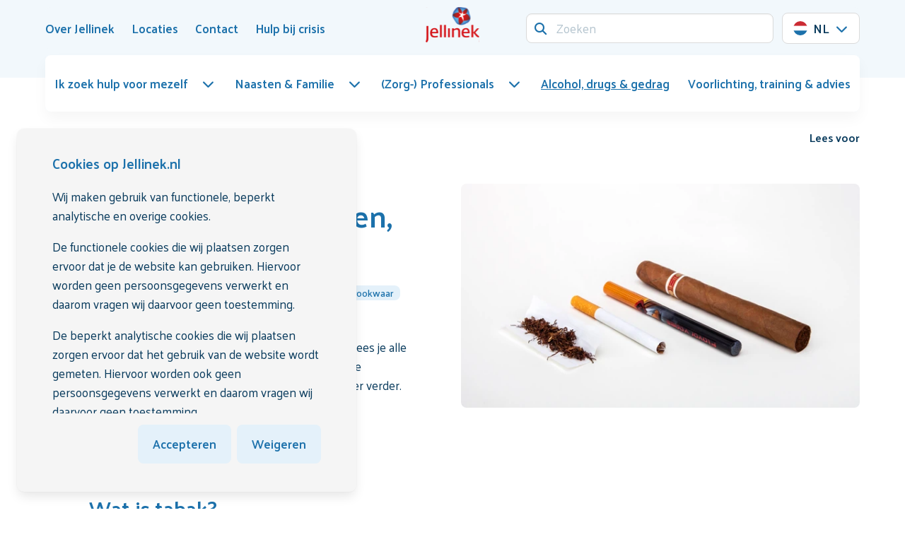

--- FILE ---
content_type: text/html; charset=utf-8
request_url: https://www.jellinek.nl/alcohol-drugs-gedrag/tabaknicotine-roken-vapen/
body_size: 20770
content:
<!DOCTYPE html>
<html class="nojs has-navbar-fixed-top " lang="nl-nl">
<head>

    <script>

                window.dataLayer = window.dataLayer || [];
                function gtag() { dataLayer.push(arguments); }

                gtag('consent', 'default', {
                    'functionality_storage': 'granted',
                    'security_storage': 'granted',
                    'personalization_storage': 'denied',
                    'ad_storage': 'denied',
                    'ads_data_redaction': 'true',
                    'ad_user_data': 'denied',
                    'ad_personalization': 'denied',
                    'analytics_storage': 'denied'
                });
    </script>
        <!-- Google Tag Manager -->
        <script>
            (function (w, d, s, l, i) {
            w[l] = w[l] || []; w[l].push({
            'gtm.start':
            new Date().getTime(), event: 'gtm.js'
            }); var f = d.getElementsByTagName(s)[0],
            j = d.createElement(s), dl = l != 'dataLayer' ? '&l=' + l : ''; j.async = true; j.src =
            'https://www.googletagmanager.com/gtm.js?id=' + i + dl; f.parentNode.insertBefore(j, f);
            })(window, document, 'script', 'dataLayer', 'GTM-PJL6CQ');</script>
        <!-- End Google Tag Manager -->

    <meta charset="utf-8">
    <meta name="viewport" content="width=device-width, initial-scale=1.0">
    <meta http-equiv="X-UA-Compatible" content="IE=Edge">

    <link rel="apple-touch-icon" sizes="152x152" href="/favicons/Jellinek/apple-touch-icon.png">
    <link rel="icon" type="image/png" sizes="32x32" href="/favicons/Jellinek/favicon-32x32.png">
    <link rel="icon" type="image/png" sizes="16x16" href="/favicons/Jellinek/favicon-16x16.png">
    <link rel="manifest" href="/favicons/Jellinek/site.webmanifest">
    <link rel="mask-icon" color="#cb2b33" href="/favicons/Jellinek/safari-pinned-tab.svg">
    <link rel="shortcut icon" href="/favicons/Jellinek/favicon.ico">
    <meta name="msapplication-TileColor" content="#cb2b33">
    <meta name="msapplication-config" content="/favicons/Jellinek/browserconfig.xml">
    <meta name="theme-color" content="#ffffff">
    <meta name="node" content="6055" />

    <style>
    html {
        transition: opacity 300ms ease;
    }

        html.nojs {
            opacity: 0;
            visibility: hidden;
        }
</style>

<link rel="preconnect" href="https://fonts.googleapis.com">
<link rel="preconnect" crossorigin href="https://fonts.gstatic.com">
<link rel="stylesheet" href="https://fonts.googleapis.com/css2?family=Palanquin:wght@400;500;600;700&amp;display=swap">

<noscript>
    <style>
        html.nojs {
            opacity: 1;
            visibility: visible;
        }
    </style>
    <link rel="stylesheet" href="https://fonts.googleapis.com/css2?family=Open&#x2B;Sans:wght@400;500;600;700&amp;display=swap">
</noscript>



<link rel="stylesheet" href="/dist/css/main.min.css?c1faf394dea8f72f8e7e">



<script defer src="/dist/js/main.bundle.js?c1faf394dea8f72f8e7e"></script>


<script src="https://ajax.googleapis.com/ajax/libs/jquery/3.5.1/jquery.min.js"></script>


    <meta name="robots" content="index, follow" />

        <title>Tabak/nicotine (roken, vapen) | Jellinek</title>
        <link rel="canonical" href="https://www.jellinek.nl/alcohol-drugs-gedrag/tabaknicotine-roken-vapen/" />

            <link rel="alternate" hreflang="en" href="https://www.jellinek.nl/en/alcohol-drugs-behavior/tobacconicotine-smoking-vaping/" />
            <link rel="alternate" hreflang="nl-nl" href="https://www.jellinek.nl/alcohol-drugs-gedrag/tabaknicotine-roken-vapen/" />
            <link rel="alternate" hreflang="ar-ma" href="https://www.jellinek.nl/ar/&#x627;&#x644;&#x645;&#x639;&#x644;&#x648;&#x645;&#x627;&#x62A;-&#x62D;&#x648;&#x644;-&#x627;&#x644;&#x643;&#x62D;&#x648;&#x644;-&#x648;&#x627;&#x644;&#x645;&#x62E;&#x62F;&#x631;&#x627;&#x62A;/&#x627;&#x644;&#x62A;&#x628;&#x63A;/" />
            <link rel="alternate" hreflang="tr-tr" href="https://www.jellinek.nl/tr/alkol-uyusturucu-ve-kumar/tuetuen/" />

        <link rel="preconnect" href="https://cdn-eu.readspeaker.com">
        <link rel="dns-prefetch" href="//cdn-eu.readspeaker.com">
        <script>
            window.rsConf = {
                general: { usePost: true }
            };
        </script>
        <script type="text/javascript" id="rs_req_Init" defer src="https://cdn-eu.readspeaker.com/script/14388/webReader/webReader.js?pids=wr&amp;notools=1"></script>
</head>
<body class="theme-jellinek page-drugsDetail">
        <!-- Google Tag Manager (noscript) -->
        <div class="is-hidden is-invisible">

            <noscript>
                <iframe src="https://www.googletagmanager.com/ns.html?id=GTM-PJL6CQ"></iframe>
            </noscript>
        </div>
        <!-- End Google Tag Manager (noscript) -->

    
<header class="header">
    <nav id="navbar" class="navbar navbar--main is-fixed-top" role="navigation" aria-label="main navigation">
        <div class="container">
            <div class="navbar-brand">
                    <a class="navbar-item logo" href="/home/" title="Home" aria-label="Logo">
                        <img src="/media/beudlzyg/jellinek_logo_rgb-1-1.svg" alt="Logo" width="75" height="50">
                    </a>
                <a role="button" id="navbar-burger" class="hamburger hamburger--collapse is-hidden-desktop ml-auto"
                   aria-label="menu" aria-expanded="false" data-target="mainmenu">
                    <span class="hamburger-box">
                        <span class="hamburger-inner"></span>
                    </span>
                </a>
            </div>
            <div class="navbar-menu">
                <div class="navbar-start">
                            <a class="navbar-item has-hover" href="/over-jellinek/" >
                                <span>Over Jellinek</span>
                            </a>
                            <a class="navbar-item has-hover" href="/locaties/" >
                                <span>Locaties</span>
                            </a>
                            <a class="navbar-item has-hover" href="/contact/" >
                                <span>Contact</span>
                            </a>
                            <a class="navbar-item has-hover" href="/hulp-bij-crisis/" >
                                <span>Hulp bij crisis</span>
                            </a>
                </div>
                <div class="navbar-end">
                    <form method="GET" action="/search/" class="is-flex is-align-items-center">
                        <div class="navbar-item field has-addons">
                            <div class="control has-icons-left is-flex-grow-1">
                                <input name="q" class="input" type="search" placeholder="Zoeken">
                                <span class="icon is-small is-left">
                                    <i class="fa-solid fa-magnifying-glass"></i>
                                </span>
                            </div>
                        </div>
                    </form>
                        <div class="navbar-item">
                            <div class="dropdown is-clickable">
                                <div class="dropdown-trigger">
                                    <button class="button" aria-haspopup="true" aria-controls="dropdown-language">
                                        <span class="icon">
                                            <img src="/svg/socials_language/Dutch.svg" width="20" height="20" alt="NL Flag" />
                                        </span>
                                        <span>NL</span>
                                        <span class="icon has-text-link is-small">
                                            <i class="fa-solid fa-chevron-down" aria-hidden="true"></i>
                                        </span>
                                    </button>
                                </div>
                                <div class="dropdown-menu" id="dropdown-language" role="menu">
                                    <div class="dropdown-content is-clipped">
                                            <a href="/en/alcohol-drugs-behavior/tobacconicotine-smoking-vaping/" class="dropdown-item is-flex is-align-items-center ">
                                                <span class="icon mr-1">
                                                    <img src="/svg/socials_language/English.svg" width="20" height="20" alt="EN" />
                                                </span>
                                                <span class="mr-2">EN</span>
                                            </a>
                                            <a href="/alcohol-drugs-gedrag/tabaknicotine-roken-vapen/" class="dropdown-item is-flex is-align-items-center is-active">
                                                <span class="icon mr-1">
                                                    <img src="/svg/socials_language/Dutch.svg" width="20" height="20" alt="NL" />
                                                </span>
                                                <span class="mr-2">NL</span>
                                                    <span class="icon has-text-link ml-auto">
                                                        <i class="fa-solid fa-check"></i>
                                                    </span>
                                            </a>
                                            <a href="/ar/&#x627;&#x644;&#x645;&#x639;&#x644;&#x648;&#x645;&#x627;&#x62A;-&#x62D;&#x648;&#x644;-&#x627;&#x644;&#x643;&#x62D;&#x648;&#x644;-&#x648;&#x627;&#x644;&#x645;&#x62E;&#x62F;&#x631;&#x627;&#x62A;/&#x627;&#x644;&#x62A;&#x628;&#x63A;/" class="dropdown-item is-flex is-align-items-center ">
                                                <span class="icon mr-1">
                                                    <img src="/svg/socials_language/Arabic.svg" width="20" height="20" alt="AR" />
                                                </span>
                                                <span class="mr-2">AR</span>
                                            </a>
                                            <a href="/tr/alkol-uyusturucu-ve-kumar/tuetuen/" class="dropdown-item is-flex is-align-items-center ">
                                                <span class="icon mr-1">
                                                    <img src="/svg/socials_language/Turkish.svg" width="20" height="20" alt="TR" />
                                                </span>
                                                <span class="mr-2">TR</span>
                                            </a>
                                    </div>
                                </div>
                            </div>
                        </div>
                </div>
            </div>
        </div>
        <div class="container navbar navbar--secondary">
            <div class="navbar-menu" id="mainmenu">
                <div class="navbar-start">
                        <nav class="mainmenu has-background-white is-relative">
        <ul class="mainmenu-list" id="mainmenu-list">
            <li class="is-hidden-desktop p-0 m-0 nodrill">
                <form method="GET" action="/search/" class="mainmenu-form">
                    <div class="field has-addons">
                        <div class="control has-icons-left is-flex-grow-1">
                            <input name="q" class="input" type="search" placeholder="Zoeken">
                            <span class="icon is-small is-left">
                                <i class="fa-solid fa-magnifying-glass"></i>
                            </span>
                        </div>
                    </div>
                </form>
            </li>
                    <li>
                        <a class="mainmenu-ancestorlink has-hover mainmenu-dropdownlink is-flex is-align-items-center is-justify-content-space-between is-relative is-hidden-touch " href="/ik-zoek-hulp-voor-mezelf/">
                            <span>Ik zoek hulp voor mezelf</span>
                            <span class="icon ml-4"><i class="fa-solid fa-chevron-down"></i></span>
                        </a>
                        <a href="#" class="mainmenu-ancestorlink mainmenu-drilldownlink is-flex is-justify-content-space-between is-relative is-hidden-desktop " role="button">
                            <span>Ik zoek hulp voor mezelf</span>
                            <span class="icon"><i class="fa-solid fa-chevron-right"></i></span>
                        </a>
        <ul class="mainmenu-child mainmenu-child--first has-background-white">
            <li class="is-hidden-desktop">
                <a href="#" class="mainmenu-backlink is-block" data-action="back" role="button">
                    <span class="icon has-background-primary is-rounded mr-3"><i class="fa-solid fa-arrow-left"></i></span>
                    <span>Terug</span>
                </a>
            </li>
            <li class="is-hidden-desktop">
                <a class="has-hover is-block is-flex is-justify-content-space-between is-align-items-center mainmenu-categorylink" href="/ik-zoek-hulp-voor-mezelf/">
                    <div>
                        <span>Ik zoek hulp voor mezelf</span>
                    </div>
                </a>
            </li>
            <li class="p-0 m-0 is-hidden-desktop"><hr /></li>
                    <li>
                        <a class="has-hover is-block is-flex is-justify-content-space-between is-align-items-center " href="/ik-zoek-hulp-voor-mezelf/heb-ik-een-verslaving/">
                            <div>
                                <span>Heb ik een verslaving?</span>
                                    <span class="has-text-text is-size-9 has-text-weight-medium is-hidden-touch no-hover is-block mt-2">Test je gebruik</span>
                            </div>
                        </a>
                    </li>
                    <li>
                        <a class="mainmenu-dropdownlink has-hover is-flex is-align-items-center is-justify-content-space-between is-relative is-hidden-touch " href="/ik-zoek-hulp-voor-mezelf/behandelingen/">
                            <div class="mainmenu-dropdownlink__inner">
                                <span>Behandelingen bij Jellinek</span>
                                    <span class="has-text-text is-size-9 has-text-weight-medium is-hidden-touch no-hover is-block mt-2">Wat kun je verwachten? En wat zijn wachttijden en soorten behandeling?</span>
                            </div>
                            <span class="icon ml-4"><i class="fa-solid fa-chevron-down"></i></span>
                        </a>
                        <a href="#" class="mainmenu-drilldownlink is-flex is-align-items-center is-justify-content-space-between is-relative is-hidden-desktop " role="button">
                            <span>Behandelingen bij Jellinek</span>
                            <span class="icon"><i class="fa-solid fa-chevron-right"></i></span>
                        </a>
                        <ul class="mainmenu-child mainmenu-child--second has-background-white">
                            <li class="is-hidden-desktop">
                                <a href="#" class="mainmenu-backlink is-block" data-action="back" role="button">
                                    <span class="icon has-background-primary is-rounded mr-3"><i class="fa-solid fa-arrow-left"></i></span>
                                    <span>Terug naar Ik zoek hulp voor mezelf</span>
                                </a>
                            </li>
                            <li class="is-hidden-desktop">
                                <a class="has-hover is-block is-flex is-justify-content-space-between is-align-items-center mainmenu-categorylink" href="/ik-zoek-hulp-voor-mezelf/behandelingen/">
                                    <div>
                                        <span>Behandelingen bij Jellinek</span>
                                    </div>
                                </a>
                            </li>
                            <li class="is-hidden-desktop p-0 m-0"><hr /></li>
                                <li>
                                    <a class="has-hover is-flex is-justify-content-space-between is-block " href="/ik-zoek-hulp-voor-mezelf/behandelingen/behandeltraject/">
                                        <span>Behandeltraject</span>
                                    </a>
                                </li>
                                <li>
                                    <a class="has-hover is-flex is-justify-content-space-between is-block " href="/ik-zoek-hulp-voor-mezelf/behandelingen/volwassenen/">
                                        <span>Behandelingen voor volwassenen</span>
                                    </a>
                                </li>
                                <li>
                                    <a class="has-hover is-flex is-justify-content-space-between is-block " href="/ik-zoek-hulp-voor-mezelf/behandelingen/jeugd/">
                                        <span>Behandelingen voor de jeugd</span>
                                    </a>
                                </li>
                                <li>
                                    <a class="has-hover is-flex is-justify-content-space-between is-block " href="/ik-zoek-hulp-voor-mezelf/behandelingen/wachttijden/">
                                        <span>Wachttijden</span>
                                    </a>
                                </li>
                        </ul>
                    </li>
                    <li>
                        <a class="has-hover is-block is-flex is-justify-content-space-between is-align-items-center " href="/ik-zoek-hulp-voor-mezelf/zelfstandig-minderenstoppen/">
                            <div>
                                <span>Zelfstandig minderen/stoppen</span>
                                    <span class="has-text-text is-size-9 has-text-weight-medium is-hidden-touch no-hover is-block mt-2">Jellinek Online Zelfhulp</span>
                            </div>
                        </a>
                    </li>
                <li class="is-hidden-touch is-fullwidth">
                    <a href="/aanmelding/" class="button is-primary cta is-fullwidth">
                        <span>Meld je aan voor een intake</span>
                        <span class="icon has-background-white has-text-link is-rounded ml-auto"><i class="fa-solid fa-arrow-right"></i></span>
                    </a>
                </li>
        </ul>
                    </li>
                    <li>
                        <a class="mainmenu-ancestorlink has-hover mainmenu-dropdownlink is-flex is-align-items-center is-justify-content-space-between is-relative is-hidden-touch " href="/naasten-familie/">
                            <span>Naasten &amp; Familie</span>
                            <span class="icon ml-4"><i class="fa-solid fa-chevron-down"></i></span>
                        </a>
                        <a href="#" class="mainmenu-ancestorlink mainmenu-drilldownlink is-flex is-justify-content-space-between is-relative is-hidden-desktop " role="button">
                            <span>Naasten &amp; Familie</span>
                            <span class="icon"><i class="fa-solid fa-chevron-right"></i></span>
                        </a>
        <ul class="mainmenu-child mainmenu-child--first has-background-white">
            <li class="is-hidden-desktop">
                <a href="#" class="mainmenu-backlink is-block" data-action="back" role="button">
                    <span class="icon has-background-primary is-rounded mr-3"><i class="fa-solid fa-arrow-left"></i></span>
                    <span>Terug</span>
                </a>
            </li>
            <li class="is-hidden-desktop">
                <a class="has-hover is-block is-flex is-justify-content-space-between is-align-items-center mainmenu-categorylink" href="/naasten-familie/">
                    <div>
                        <span>Naasten &amp; Familie</span>
                    </div>
                </a>
            </li>
            <li class="p-0 m-0 is-hidden-desktop"><hr /></li>
                    <li>
                        <a class="mainmenu-dropdownlink has-hover is-flex is-align-items-center is-justify-content-space-between is-relative is-hidden-touch " href="/naasten-familie/voor-partners-familie-vrienden/">
                            <div class="mainmenu-dropdownlink__inner">
                                <span>Voor partners, familie &amp; vrienden</span>
                                    <span class="has-text-text is-size-9 has-text-weight-medium is-hidden-touch no-hover is-block mt-2">Sterk Ernaast</span>
                            </div>
                            <span class="icon ml-4"><i class="fa-solid fa-chevron-down"></i></span>
                        </a>
                        <a href="#" class="mainmenu-drilldownlink is-flex is-align-items-center is-justify-content-space-between is-relative is-hidden-desktop " role="button">
                            <span>Voor partners, familie &amp; vrienden</span>
                            <span class="icon"><i class="fa-solid fa-chevron-right"></i></span>
                        </a>
                        <ul class="mainmenu-child mainmenu-child--second has-background-white">
                            <li class="is-hidden-desktop">
                                <a href="#" class="mainmenu-backlink is-block" data-action="back" role="button">
                                    <span class="icon has-background-primary is-rounded mr-3"><i class="fa-solid fa-arrow-left"></i></span>
                                    <span>Terug naar Naasten &amp; Familie</span>
                                </a>
                            </li>
                            <li class="is-hidden-desktop">
                                <a class="has-hover is-block is-flex is-justify-content-space-between is-align-items-center mainmenu-categorylink" href="/naasten-familie/voor-partners-familie-vrienden/">
                                    <div>
                                        <span>Voor partners, familie &amp; vrienden</span>
                                    </div>
                                </a>
                            </li>
                            <li class="is-hidden-desktop p-0 m-0"><hr /></li>
                                <li>
                                    <a class="has-hover is-flex is-justify-content-space-between is-block " href="/naasten-familie/voor-partners-familie-vrienden/naastenraad/">
                                        <span>Naastenraad</span>
                                    </a>
                                </li>
                                <li>
                                    <a class="has-hover is-flex is-justify-content-space-between is-block " href="/naasten-familie/voor-partners-familie-vrienden/familievertrouwenspersoon/">
                                        <span>Familievertrouwenspersoon</span>
                                    </a>
                                </li>
                        </ul>
                    </li>
                    <li>
                        <a class="has-hover is-block is-flex is-justify-content-space-between is-align-items-center " href="/naasten-familie/voor-kinderen/">
                            <div>
                                <span>Voor kinderen</span>
                                    <span class="has-text-text is-size-9 has-text-weight-medium is-hidden-touch no-hover is-block mt-2">KOPP/KOV</span>
                            </div>
                        </a>
                    </li>
                    <li>
                        <a class="has-hover is-block is-flex is-justify-content-space-between is-align-items-center " href="/naasten-familie/voor-ouders/">
                            <div>
                                <span>Voor ouders</span>
                                    <span class="has-text-text is-size-9 has-text-weight-medium is-hidden-touch no-hover is-block mt-2">Jellinek Jeugdpreventie</span>
                            </div>
                        </a>
                    </li>
        </ul>
                    </li>
                    <li>
                        <a class="mainmenu-ancestorlink has-hover mainmenu-dropdownlink is-flex is-align-items-center is-justify-content-space-between is-relative is-hidden-touch " href="/zorg-professionals/">
                            <span>(Zorg-) Professionals</span>
                            <span class="icon ml-4"><i class="fa-solid fa-chevron-down"></i></span>
                        </a>
                        <a href="#" class="mainmenu-ancestorlink mainmenu-drilldownlink is-flex is-justify-content-space-between is-relative is-hidden-desktop " role="button">
                            <span>(Zorg-) Professionals</span>
                            <span class="icon"><i class="fa-solid fa-chevron-right"></i></span>
                        </a>
        <ul class="mainmenu-child mainmenu-child--first has-background-white">
            <li class="is-hidden-desktop">
                <a href="#" class="mainmenu-backlink is-block" data-action="back" role="button">
                    <span class="icon has-background-primary is-rounded mr-3"><i class="fa-solid fa-arrow-left"></i></span>
                    <span>Terug</span>
                </a>
            </li>
            <li class="is-hidden-desktop">
                <a class="has-hover is-block is-flex is-justify-content-space-between is-align-items-center mainmenu-categorylink" href="/zorg-professionals/">
                    <div>
                        <span>(Zorg-) Professionals</span>
                    </div>
                </a>
            </li>
            <li class="p-0 m-0 is-hidden-desktop"><hr /></li>
                    <li>
                        <a class="mainmenu-dropdownlink has-hover is-flex is-align-items-center is-justify-content-space-between is-relative is-hidden-touch " href="/zorg-professionals/verwijzers/">
                            <div class="mainmenu-dropdownlink__inner">
                                <span>Verwijzers</span>
                                    <span class="has-text-text is-size-9 has-text-weight-medium is-hidden-touch no-hover is-block mt-2">Ondersteuning voor huisartsen, praktijkondersteuners en andere verwijzers</span>
                            </div>
                            <span class="icon ml-4"><i class="fa-solid fa-chevron-down"></i></span>
                        </a>
                        <a href="#" class="mainmenu-drilldownlink is-flex is-align-items-center is-justify-content-space-between is-relative is-hidden-desktop " role="button">
                            <span>Verwijzers</span>
                            <span class="icon"><i class="fa-solid fa-chevron-right"></i></span>
                        </a>
                        <ul class="mainmenu-child mainmenu-child--second has-background-white">
                            <li class="is-hidden-desktop">
                                <a href="#" class="mainmenu-backlink is-block" data-action="back" role="button">
                                    <span class="icon has-background-primary is-rounded mr-3"><i class="fa-solid fa-arrow-left"></i></span>
                                    <span>Terug naar (Zorg-) Professionals</span>
                                </a>
                            </li>
                            <li class="is-hidden-desktop">
                                <a class="has-hover is-block is-flex is-justify-content-space-between is-align-items-center mainmenu-categorylink" href="/zorg-professionals/verwijzers/">
                                    <div>
                                        <span>Verwijzers</span>
                                    </div>
                                </a>
                            </li>
                            <li class="is-hidden-desktop p-0 m-0"><hr /></li>
                                <li>
                                    <a class="has-hover is-flex is-justify-content-space-between is-block " href="/zorg-professionals/verwijzers/patient-aanmelden/">
                                        <span>Pati&#xEB;nt aanmelden</span>
                                    </a>
                                </li>
                                <li>
                                    <a class="has-hover is-flex is-justify-content-space-between is-block " href="/zorg-professionals/verwijzers/aanmelding-met-spoed/">
                                        <span>Aanmelding met spoed</span>
                                    </a>
                                </li>
                                <li>
                                    <a class="has-hover is-flex is-justify-content-space-between is-block " href="/zorg-professionals/verwijzers/behandelaanbod-jellinek/">
                                        <span>Behandelaanbod Jellinek</span>
                                    </a>
                                </li>
                                <li>
                                    <a class="has-hover is-flex is-justify-content-space-between is-block " href="/zorg-professionals/verwijzers/deskundigheidsbevordering-preventieaanbod/">
                                        <span>Deskundigheidsbevordering &amp; preventieaanbod</span>
                                    </a>
                                </li>
                                <li>
                                    <a class="has-hover is-flex is-justify-content-space-between is-block " href="/zorg-professionals/verwijzers/hulp-bij-signaleren/">
                                        <span>Hulp bij signaleren</span>
                                    </a>
                                </li>
                                <li>
                                    <a class="has-hover is-flex is-justify-content-space-between is-block " href="/zorg-professionals/verwijzers/consultatie-advies/">
                                        <span>Consultatie &amp; advies</span>
                                    </a>
                                </li>
                        </ul>
                    </li>
                    <li>
                        <a class="has-hover is-block is-flex is-justify-content-space-between is-align-items-center " href="/zorg-professionals/ander-type-professionals/">
                            <div>
                                <span>Andere type professionals</span>
                                    <span class="has-text-text is-size-9 has-text-weight-medium is-hidden-touch no-hover is-block mt-2">Ondersteuning bij de omgang met risicovol middelengebruik in de praktijk</span>
                            </div>
                        </a>
                    </li>
        </ul>
                    </li>
                    <li>
                        <a class="mainmenu-ancestorlink has-hover is-flex is-align-items-center is-justify-content-space-between is-block is-active" href="/alcohol-drugs-gedrag/">
                            <span>Alcohol, drugs &amp; gedrag</span>
                        </a>
                    </li>
                    <li>
                        <a class="mainmenu-ancestorlink has-hover is-flex is-align-items-center is-justify-content-space-between is-block " href="/voorlichting-training-advies/">
                            <span>Voorlichting, training &amp; advies</span>
                        </a>
                    </li>
            <li class="is-hidden-desktop p-0 m-0 nodrill"><hr /></li>
                <li class="is-hidden-desktop nodrill">
                    <a class="is-flex is-align-items-center is-justify-content-space-between is-block" href="/over-jellinek/">
                        <span>Over Jellinek</span>
                    </a>
                </li>
                <li class="is-hidden-desktop nodrill">
                    <a class="is-flex is-align-items-center is-justify-content-space-between is-block" href="/locaties/">
                        <span>Locaties</span>
                    </a>
                </li>
                <li class="is-hidden-desktop nodrill">
                    <a class="is-flex is-align-items-center is-justify-content-space-between is-block" href="/contact/">
                        <span>Contact</span>
                    </a>
                </li>
                <li class="is-hidden-desktop nodrill">
                    <a class="is-flex is-align-items-center is-justify-content-space-between is-block" href="/hulp-bij-crisis/">
                        <span>Hulp bij crisis</span>
                    </a>
                </li>
            <li class="is-hidden-desktop p-0 m-0 nodrill"><hr /></li>
                <li class="is-hidden-desktop p-0 m-0 nodrill">
                    <div class="dropdown is-clickable is-hidden-desktop">
                        <div class="dropdown-trigger">
                            <button class="button" aria-haspopup="true" aria-controls="dropdown-language">
                                <span class="icon">
                                    <img src="/svg/socials_language/Dutch.svg" width="20" height="20" alt="NL Flag" />
                                </span>
                                <span>NL</span>
                                <span class="icon has-text-link is-small">
                                    <i class="fa-solid fa-chevron-down" aria-hidden="true"></i>
                                </span>
                            </button>
                        </div>
                        <div class="dropdown-menu" id="dropdown-language" role="menu">
                            <div class="dropdown-content is-clipped">
                                    <a href="/en/alcohol-drugs-behavior/tobacconicotine-smoking-vaping/" class="dropdown-item is-flex is-align-items-center ">
                                        <span class="icon mr-1">
                                            <img src="/svg/socials_language/English.svg" width="20" height="20" alt="EN" />
                                        </span>
                                        <span class="mr-2">EN</span>
                                    </a>
                                    <a href="/alcohol-drugs-gedrag/tabaknicotine-roken-vapen/" class="dropdown-item is-flex is-align-items-center is-active">
                                        <span class="icon mr-1">
                                            <img src="/svg/socials_language/Dutch.svg" width="20" height="20" alt="NL" />
                                        </span>
                                        <span class="mr-2">NL</span>
                                            <span class="icon has-text-link ml-auto">
                                                <i class="fa-solid fa-check"></i>
                                            </span>
                                    </a>
                                    <a href="/ar/&#x627;&#x644;&#x645;&#x639;&#x644;&#x648;&#x645;&#x627;&#x62A;-&#x62D;&#x648;&#x644;-&#x627;&#x644;&#x643;&#x62D;&#x648;&#x644;-&#x648;&#x627;&#x644;&#x645;&#x62E;&#x62F;&#x631;&#x627;&#x62A;/&#x627;&#x644;&#x62A;&#x628;&#x63A;/" class="dropdown-item is-flex is-align-items-center ">
                                        <span class="icon mr-1">
                                            <img src="/svg/socials_language/Arabic.svg" width="20" height="20" alt="AR" />
                                        </span>
                                        <span class="mr-2">AR</span>
                                    </a>
                                    <a href="/tr/alkol-uyusturucu-ve-kumar/tuetuen/" class="dropdown-item is-flex is-align-items-center ">
                                        <span class="icon mr-1">
                                            <img src="/svg/socials_language/Turkish.svg" width="20" height="20" alt="TR" />
                                        </span>
                                        <span class="mr-2">TR</span>
                                    </a>
                            </div>
                        </div>
                    </div>
                </li>
        </ul>
    </nav>


                </div>
            </div>
        </div>
    </nav>
</header>


    <main id="maincontent">
        


    <section class="hero is-relative has-image ">
            <div class="hero-body">
                <div class="container">
                    <div class="columns is-vcentered">
                            <div class="column hero-inline-image is-half">
                                <!--RENDERING IMAGE : cropname:heroAltImage_  pictureClass:image has-radius is-clipped  altText:Roken Variatie-->
        <picture class="image has-radius is-clipped">
            <source type="image/webp"
                    srcset="/media/2srdnuiz/roken-variatie.jpg?width=440&height=248&format=webp&quality=90&v=1dab6910f4d7aa0 1x"
                    media="(max-width: 480px)"
                    sizes="440px" />
            <source srcset="/media/2srdnuiz/roken-variatie.jpg?width=440&height=248&v=1dab6910f4d7aa0 1x"
                    media="(max-width: 480px)"
                    sizes="440px" />
            <source type="image/webp"
                    srcset="/media/2srdnuiz/roken-variatie.jpg?width=793&height=447&format=webp&quality=90&v=1dab6910f4d7aa0 1x"
                    media="(max-width: 833px)"
                    sizes="793px" />
            <source srcset="/media/2srdnuiz/roken-variatie.jpg?width=793&height=447&v=1dab6910f4d7aa0 1x"
                    media="(max-width: 833px)"
                    sizes="793px" />
            <source type="image/webp"
                    srcset="/media/2srdnuiz/roken-variatie.jpg?width=600&height=337&format=webp&quality=90&v=1dab6910f4d7aa0 1x"
                    
                    sizes="600px" />
            <source srcset="/media/2srdnuiz/roken-variatie.jpg?width=600&height=337&v=1dab6910f4d7aa0 1x"
                    
                    sizes="600px" />
            <img src="/media/2srdnuiz/roken-variatie.jpg?width=600&amp;height=337&amp;v=1dab6910f4d7aa0"
                 alt="Roken Variatie"
                 width="600"
                 height="337"
                 loading="auto"
                 onerror="this.onerror=null; this.style.backgroundColor='#cccccc'" />
        </picture>

                            </div>
                        <div class="column is-half">
                            <div class="box is-capped is-shadowless">
                                    <h1 class="title is-1">Tabak/nicotine (roken, vapen)</h1>
                                    <div class="tags are-medium has-text-weight-medium">
                                                <span class="tag is-secondary is-size-9">
                                                    <span>tabak</span>
                                                </span>
                                                <span class="tag is-secondary is-size-9">
                                                    <span>sigaret</span>
                                                </span>
                                                <span class="tag is-secondary is-size-9">
                                                    <span>peuk</span>
                                                </span>
                                                <span class="tag is-secondary is-size-9">
                                                    <span>shag</span>
                                                </span>
                                                <span class="tag is-secondary is-size-9">
                                                    <span>sigaar</span>
                                                </span>
                                                <span class="tag is-secondary is-size-9">
                                                    <span>snus</span>
                                                </span>
                                                <span class="tag is-secondary is-size-9">
                                                    <span>rookwaar</span>
                                                </span>
                                                <span class="tag is-secondary is-size-9">
                                                    <span>sjek</span>
                                                </span>
                                    </div>
                                    <div class="content">Wil je meer weten over tabak en nicotine? Hieronder lees je alle algemene informatie, vragen en antwoorden over deze middelen. &#xA;&#xA;Wil je meer weten over vapen? Lees dan hier verder.&#xA;</div>
                            </div>
                        </div>
                    </div>
                </div>
            </div>
    </section>


<section class="section-breadcrumb">
    <div class="container">
        <div class="columns is-mobile is-vcentered">
            <div class="column">
                
    <nav class="breadcrumb has-arrow-separator" aria-label="breadcrumbs">
        <ul itemscope itemtype="https://schema.org/BreadcrumbList">
                <li itemprop="itemListElement" itemscope itemtype="https://schema.org/ListItem">
                    <a href="https://www.jellinek.nl/" itemprop="item" title="Alcohol, drugs &amp; gedrag">
                        <span class="icon breadcrumb__home is-hidden-touch">
                            <i class="fa-solid fa-house"></i>
                        </span>
                            <meta itemprop="name" content="Alcohol, drugs &amp; gedrag" />

                    </a>
                    <meta itemprop="position" content="1" />
                </li>
                <li itemprop="itemListElement" itemscope itemtype="https://schema.org/ListItem">
                    <a href="https://www.jellinek.nl/alcohol-drugs-gedrag/" itemprop="item" class="has-hover" title="Alcohol, drugs &amp; gedrag">
                        <span class="icon has-background-primary is-rounded mr-2 is-hidden-desktop">
                            <i class="fa-solid fa-chevron-left"></i>
                        </span>
                        <span class="breadcrumb__text is-size-9 is-hidden-touch" itemprop="name">Alcohol, drugs &amp; gedrag</span>
                        <span class="breadcrumb__text is-hidden-desktop is-size-9">Terug</span>

                    </a>
                    <meta itemprop="position" content="2" />
                </li>
                <li itemprop="itemListElement" itemscope itemtype="https://schema.org/ListItem" class="is-hidden">
                    <a href="https://www.jellinek.nl/alcohol-drugs-gedrag/tabaknicotine-roken-vapen/" itemprop="item">
                        <span class="breadcrumb__text" itemprop="name">Tabak/nicotine (roken, vapen)</span>

                    </a>
                    <meta itemprop="position" content="3" />
                </li>
        </ul>
    </nav>

            </div>
            <div class="column is-narrow">
                
<div class="columns is-mobile is-justify-content-end">
        <div class="column is-narrow">
            <div id="readspeaker_button1" class="rs_skip rsbtn rs_preserve">
                <a rel="nofollow" class="rsbtn_play" title="Laat de tekst voorlezen met ReadSpeaker webReader" href="https://app-eu.readspeaker.com/cgi-bin/rsent?customerid=14388&amp;lang=nl_nl&amp;readid=maincontent&amp;url=https://www.jellinek.nl/alcohol-drugs-gedrag/tabaknicotine-roken-vapen/">
                    <span class="rsbtn_left rsimg rspart"><span class="rsbtn_text"><span>Lees voor</span></span></span>
                    <span class="rsbtn_right rsimg rsplay rspart"></span>
                </a>
            </div>
        </div>
</div>

            </div>
        </div>
    </div>
</section>





<section id="wat-is-tabak-b9ee" class="section widget widget-text ">
    <div class="container-clipped">
        
    <h2 class="title is-2 widget-striped-title widget-title">Wat is tabak?</h2>

            <div class="content">
                <p>Tabak is een plant. In deze plant zitten veel stoffen. Mensen gebruiken tabak vooral voor de nicotine. Tabak wordt op verschillende manieren verkocht; los als shag, gerold als sigaret of sigaar, of bewerkt tot pruim-, kauw- of snuiftabak. <br />Nicotine zit ook in andere producten. Bijvoorbeeld in vapes of e-sigaretten en in nicotinezakjes of snus. Of in producten die je kunnen helpen bij het stoppen met roken. Dit kunnen pleisters, kauwgom of pillen zijn. </p>
<p>Nicotine heeft lichamelijke en psychische effecten. Je voelt je opgewekt, geconcentreerder en ontspannen als je het neemt. Je hartslag en bloeddruk  gaan omhoog. En je bloedvaten worden nauwer en kunnen beschadigen. Hierdoor heb je sneller last van koude handen of voeten. Ook is nicotine erg verslavend. Dat betekent dat je niet meer zonder kunt. Je wil het steeds opnieuw gebruiken. En als je ermee stopt, word je onrustig. </p>
<p>Als je rookt, of vapet, krijg je ook allemaal andere stoffen binnen. Deze stoffen zijn slecht voor je lichaam.</p>
            </div>
    </div>
</section>

<section id="denk-je-dat-je-alles-al-weet-doe-de-test-162e" class="section widget widget-cta ">
    <div class="container box has-background-lightblue">
        
    <h2 class="title is-3 mb-3">Denk je dat je alles al weet? Doe de test!</h2>

            <div class="content is-size-body"><p>We hebben makkelijke testen, moeilijke testen en testen voor mensen die zelf gebruiken. </p></div>
            <a href="https://www.jellinek.nl/alcohol-drugs-gedrag/test-je-kennis/"  class="is-cta mt-5 is-block" aria-label="Test je kennis">
                <span>Test je kennis</span>
                <span class="icon has-background-primary is-rounded ml-2"><i class="fa-solid fa-arrow-right"></i></span>
            </a>
    </div>
</section>

<section id="tabak-nicotine-in-het-kort-85a5" class="section widget widget-accordeon widget--striped">
    <div class="container">
        
    <h2 class="title is-2 widget-title">Tabak / nicotine: in het kort</h2>

            <div class="columns is-multiline">
                    <div class="column is-half">
                        <div class="card widget-accordeon__anchors is-fullheight">
                            <div class="card-content is-flex is-flex-direction-column is-fullheight">
                                <div class="is-flex is-align-items-center mb-4">
                                        <span class="icon has-svg has-background-white mr-4">
                                            <img src="/media/guzhhodm/addiction.svg" alt="Wat doet het met je?" width="24" height="24">
                                        </span>
                                        <h3 class="title is-3 mb-0">Wat doet het met je?</h3>
                                </div>

                                    <div class="content"><ul>
<li style="font-weight: 400;" aria-level="1">Je krijgt er een beetje meer energie van en voelt je wat opgewekt</li>
<li style="font-weight: 400;" aria-level="1">Je kunt je beter concentreren</li>
<li style="font-weight: 400;" aria-level="1">Als je verslaafd bent, werkt het ontspannend </li>
<li style="font-weight: 400;" aria-level="1">Je voelt je zelfverzekerder</li>
<li style="font-weight: 400;" aria-level="1">Als het stopt met werken, voel je je onrustig</li>
</ul>
<p><strong>Werkingsduur: </strong>Je voelt binnen een paar seconden effect van de nicotine. Dit effect duurt ongeveer een uur. </p></div>

                                <hr class="widget-accordeon__line mt-auto">

                                <a href="#accordeon-widget-8b90580a4d6c4077bc75941cd1e6fec6-accordeon-2" class="is-anchor has-hover is-flex is-justify-content-space-between">
                                    <span>Lees meer</span>
                                    <span class="icon has-background-primary is-rounded ml-2">
                                        <i class="fa-solid fa-arrow-down"></i>
                                    </span>
                                </a>
                            </div>
                        </div>
                    </div>
                    <div class="column is-half">
                        <div class="card widget-accordeon__anchors is-fullheight">
                            <div class="card-content is-flex is-flex-direction-column is-fullheight">
                                <div class="is-flex is-align-items-center mb-4">
                                        <span class="icon has-svg has-background-white mr-4">
                                            <img src="/media/g0qalchi/kennis.svg" alt="Hoe wordt het gebruikt?" width="24" height="24">
                                        </span>
                                        <h3 class="title is-3 mb-0">Hoe wordt het gebruikt?</h3>
                                </div>

                                    <div class="content"><p>Tabak wordt meestal gerookt. Het kan ook worden gesnoven of gekauwd. Nicotine kan ook worden geïnhaleerd met een vape of e-sigaret. Of als kauwgom, pleister of pil worden gebruikt als hulp bij het stoppen met roken. </p></div>

                                <hr class="widget-accordeon__line mt-auto">

                                <a href="#accordeon-widget-8b90580a4d6c4077bc75941cd1e6fec6-accordeon-3" class="is-anchor has-hover is-flex is-justify-content-space-between">
                                    <span>Lees meer</span>
                                    <span class="icon has-background-primary is-rounded ml-2">
                                        <i class="fa-solid fa-arrow-down"></i>
                                    </span>
                                </a>
                            </div>
                        </div>
                    </div>
                    <div class="column is-half">
                        <div class="card widget-accordeon__anchors is-fullheight">
                            <div class="card-content is-flex is-flex-direction-column is-fullheight">
                                <div class="is-flex is-align-items-center mb-4">
                                        <span class="icon has-svg has-background-white mr-4">
                                            <img src="/media/340dr0ij/news.svg" alt="Wat zijn de risico&#x2019;s?" width="24" height="24">
                                        </span>
                                        <h3 class="title is-3 mb-0">Wat zijn de risico&#x2019;s?</h3>
                                </div>

                                    <div class="content"><p>Het gebruik van tabak en nicotine heeft risico’s. Sommige risico’s merk je direct, bijvoorbeeld een slechte adem en stinkende handen. De meeste risico’s merk je pas later, zoals verslaving, longziekten en problemen met je hart en bloedvaten.</p>
<p>De belangrijkste risico’s zijn: </p>
<ul>
<li style="font-weight: 400;" aria-level="1">Slechte conditie (sneller buiten adem)</li>
<li style="font-weight: 400;" aria-level="1">Verslaving</li>
<li style="font-weight: 400;" aria-level="1">Longziektes</li>
<li style="font-weight: 400;" aria-level="1">Kanker</li>
<li style="font-weight: 400;" aria-level="1">Hart- en vaatziekten</li>
<li style="font-weight: 400;" aria-level="1">Maag/darmproblemen</li>
<li style="font-weight: 400;" aria-level="1">Schade voor de omgeving (meeroken) en tijdens de zwangerschap</li>
</ul></div>

                                <hr class="widget-accordeon__line mt-auto">

                                <a href="#accordeon-widget-8b90580a4d6c4077bc75941cd1e6fec6-accordeon-4" class="is-anchor has-hover is-flex is-justify-content-space-between">
                                    <span>Lees meer</span>
                                    <span class="icon has-background-primary is-rounded ml-2">
                                        <i class="fa-solid fa-arrow-down"></i>
                                    </span>
                                </a>
                            </div>
                        </div>
                    </div>
                    <div class="column is-half">
                        <div class="card widget-accordeon__anchors is-fullheight">
                            <div class="card-content is-flex is-flex-direction-column is-fullheight">
                                <div class="is-flex is-align-items-center mb-4">
                                        <span class="icon has-svg has-background-white mr-4">
                                            <img src="/media/hx2efstw/info.svg" alt="Risico&#x27;s kleiner maken" width="24" height="24">
                                        </span>
                                        <h3 class="title is-3 mb-0">Risico&#x27;s kleiner maken</h3>
                                </div>

                                    <div class="content"><p>Het is lastig om de risico’s van tabak en nicotine kleiner te maken. Het beste is om te stoppen met roken. <a href="/vraag-antwoord/voordelen-stoppen-roken/">Lees meer over de voordelen van stoppen met roken</a>. </p>
<ul>
<li style="font-weight: 400;" aria-level="1">Niet over je longen roken, helpt niet om de risico’s minder te maken. Je kunt nog steeds keel-, mond- en slokdarmkanker krijgen van het roken. </li>
<li style="font-weight: 400;" aria-level="1">Filtersigaretten of lichte sigaretten zijn niet minder slecht voor je longen. Je gaat vaak dieper inhaleren of meer roken, wat juist extra schadelijk is. </li>
<li style="font-weight: 400;" aria-level="1">Iedere sigaret vergroot het risico op kanker en andere ziektes. Een beetje roken is dus nog steeds schadelijk. </li>
<li style="font-weight: 400;" aria-level="1">Het roken van een e-sigaret of vape is waarschijnlijk minder schadelijk dan een gewone sigaret. In vapes zit geen teer of koolmonixide, in een gewone sigaret wel. Maar er zitten wel andere stoffen in die ook erg schadelijk zijn voor de longen. Zoals zware metalen. Ook bevatten ze vaak nicotine waardoor je er nog steeds verslaafd aan kunt raken. Bij vapes gebruik je meestal ook meer in kortere tijd. Daarnaast roken mensen die vapen daarnaast vaak ook nog sigaretten. Dit allemaal zorgt er voor dat vapen ook heel schadelijk is.</li>
<li style="font-weight: 400;" aria-level="1">Snus, snuiftabak en pruimtabak zijn minder schadelijk voor je longen dan roken of vapen. Maar je krijgt nog steeds schadelijke stoffen uit de tabak binnen.</li>
</ul></div>

                                <hr class="widget-accordeon__line mt-auto">

                                <a href="#accordeon-widget-8b90580a4d6c4077bc75941cd1e6fec6-accordeon-5" class="is-anchor has-hover is-flex is-justify-content-space-between">
                                    <span>Lees meer</span>
                                    <span class="icon has-background-primary is-rounded ml-2">
                                        <i class="fa-solid fa-arrow-down"></i>
                                    </span>
                                </a>
                            </div>
                        </div>
                    </div>
            </div>
            <div class="widget-accordeon__item">
                <a href="#accordeon-widget-8b90580a4d6c4077bc75941cd1e6fec6-accordeon-1" data-action="collapse" class="collapse-trigger has-subtitle">
                    <div>
                            <h3 class="title is-3 mb-0">Hoe ziet het er uit?</h3>
                    </div>

                    <span class="icon is-rounded"><i class="fa-solid fa-plus"></i></span>
                </a>
                <div class="is-collapsible" id="accordeon-widget-8b90580a4d6c4077bc75941cd1e6fec6-accordeon-1">
                    <div class="collapse-content">
                        

<section id="widget-f69e" class="section widget widget-text ">
    <div class="container-clipped">
        
            <div class="content">
                <p>Gedroogde tabak om te roken komt voor als kleine bruine sliertjes. Deze worden in een stukje papier gerold met of zonder filter en dan gerookt. Echt roken de meeste mensen sigaretten die al gerold zijn.</p>
<p>Sigaren zijn gedroogde, bruine tabaksbladeren die samen gerold zijn tot één groot geheel.</p>
            </div>
    </div>
</section>

                    </div>
                </div>
            </div>
            <div class="widget-accordeon__item">
                <a href="#accordeon-widget-8b90580a4d6c4077bc75941cd1e6fec6-accordeon-2" data-action="collapse" class="collapse-trigger has-subtitle">
                    <div>
                            <h3 class="title is-3 mb-0">Wat doet het met je?</h3>
                    </div>

                    <span class="icon is-rounded"><i class="fa-solid fa-plus"></i></span>
                </a>
                <div class="is-collapsible" id="accordeon-widget-8b90580a4d6c4077bc75941cd1e6fec6-accordeon-2">
                    <div class="collapse-content">
                        

<section id="werking-en-effect-ac71" class="section widget widget-text ">
    <div class="container-clipped">
        
    <h2 class="title is-2 widget-striped-title widget-title">Werking en effect</h2>

            <div class="content">
                <p>Nicotine is een licht stimulerend middel</p>
<ul>
<li style="font-weight: 400;" aria-level="1">Je krijgt er een beetje meer energie van</li>
<li style="font-weight: 400;" aria-level="1">Je kunt je beter concentreren</li>
<li style="font-weight: 400;" aria-level="1">Als je verslaafd bent, werkt het ontspannend </li>
<li style="font-weight: 400;" aria-level="1">Je voelt je zelfverzekerder</li>
<li style="font-weight: 400;" aria-level="1">Als het stopt met werken, voel je je onrustig</li>
</ul>
<p><strong>Werkingsduur: </strong>Je voelt binnen een paar seconden effect van de nicotine. Dit effect duurt ongeveer een uur.</p>
            </div>
    </div>
</section>

                    </div>
                </div>
            </div>
            <div class="widget-accordeon__item">
                <a href="#accordeon-widget-8b90580a4d6c4077bc75941cd1e6fec6-accordeon-3" data-action="collapse" class="collapse-trigger has-subtitle">
                    <div>
                            <h3 class="title is-3 mb-0">Hoe wordt het gebruikt?</h3>
                    </div>

                    <span class="icon is-rounded"><i class="fa-solid fa-plus"></i></span>
                </a>
                <div class="is-collapsible" id="accordeon-widget-8b90580a4d6c4077bc75941cd1e6fec6-accordeon-3">
                    <div class="collapse-content">
                        

<section id="hoe-wordt-het-gebruikt-0e58" class="section widget widget-text ">
    <div class="container-clipped">
        
    <h2 class="title is-2 widget-striped-title widget-title">Hoe wordt het gebruikt?</h2>

            <div class="content">
                <p>Tabak kan worden:</p>
<ul>
<li style="font-weight: 400;" aria-level="1">gerookt</li>
<li style="font-weight: 400;" aria-level="1">gesnust</li>
<li style="font-weight: 400;" aria-level="1">gesnoven</li>
<li style="font-weight: 400;" aria-level="1">gepruimd</li>
</ul>
<p>Bij al deze methoden komt de nicotine in het bloed terecht.</p>
<h4>Roken</h4>
<p>Tabak wordt meestal gerookt. Dat kan in de vorm van een sigaret, shag, sigaar of pijp. De nicotine komt dan met de rook in de longen terecht. Via de longblaasjes komt de nicotine in het bloed terecht.</p>
<h4>Snussen</h4>
<p>In Scandinavië is de snus een bekend verschijnsel. Bij een snus zit de tabak in een tablet of theezakje wat onder de bovenlip wordt gestopt. Via bloedvaatjes in de bovenlip komt de nicotine in het bloed terecht. Het risico op verslaving is bij zuigtabak net zo groot als bij roken. Ook in zuigtabak zitten maar liefst 28 kankerverwekkende stoffen. Ook snus is dus geen veilig alternatief (1). <a href="https://www.jellinek.nl/vraag-antwoord/wat-is-snus/">Lees hier meer over snus</a>.</p>
<h4>Snuiven</h4>
<p>Dit wordt bijna niet gedaan. Tabakspoeder wordt in de neus gesnoven en via het neusslijmvlies in het bloed opgenomen.</p>
<h4>Pruimen</h4>
<p>Bij pruimen kauw je op tabak. Ook dit wordt bijna niet meer gedaan. De nicotine in de tabak vermengt zich dan met het speeksel. Via bloedvaatjes in de binnenkant van de wangen en de tong komt de nicotine dan in het bloed terecht. De pruim wordt uitgespuugd. Bij doorslikken word je misselijk. Daarvoor gebruikte men wel een speciaal bakje (kwispedoor). In de Verenigde Staten komt pruimen van tabak nog wel voor (1). Pruimtabak kan mond- en keelkanker veroorzaken.</p>
<p>Zie ook de animatie: <a href="https://www.jellinek.nl/informatie-over-alcohol-drugs/interactieve-informatie/drugs-in-het-lichaam/">Drugs in het lichaam</a>.</p>
<p>Bron:</p>
<ol>
<li>Willemsen, C. e.a., Stimulerende middelen tabak. In Drugs en Alcohol. Gebruik, misbruik en verslaving.</li>
</ol>
            </div>
    </div>
</section>

                    </div>
                </div>
            </div>
            <div class="widget-accordeon__item">
                <a href="#accordeon-widget-8b90580a4d6c4077bc75941cd1e6fec6-accordeon-4" data-action="collapse" class="collapse-trigger has-subtitle">
                    <div>
                            <h3 class="title is-3 mb-0">Wat zijn de risico&#x2019;s?</h3>
                    </div>

                    <span class="icon is-rounded"><i class="fa-solid fa-plus"></i></span>
                </a>
                <div class="is-collapsible" id="accordeon-widget-8b90580a4d6c4077bc75941cd1e6fec6-accordeon-4">
                    <div class="collapse-content">
                        

<section id="wat-zijn-de-risico-s-van-tabak-nicotine-2db4" class="section widget widget-text ">
    <div class="container-clipped">
        
    <h2 class="title is-2 widget-striped-title widget-title">Wat zijn de risico&#x27;s van tabak/nicotine?</h2>

            <div class="content">
                <p>Het gebruik van tabak en nicotine heeft risico’s.</p>
<h3>Risico’s op de korte termijn</h3>
<h4>Conditie</h4>
<p>Roken is slecht voor je conditie. Je raakt sneller buiten adem. Dit komt doordat koolmonoxide de zuurstof in je bloed vervangt. Hierdoor krijgen je organen te weinig zuurstof. </p>
<p>AdemRokers hebben vaak een slechte adem. Alles ruikt naar rook: je haar, je kleren, je kamer, enzovoort. </p>
<h4>Budget</h4>
<p>Roken kost veel geld. Als je een pakje sigaretten per dag rookt (bijvoorbeeld €11 per pakje), kost dat je €4015per jaar. Dit is €334.58 per maand. Zelfs als je 10 sigaretten per dag rookt, kost het je nog steeds ongeveer €167,29 per maand. </p>
<h4>Verslaving</h4>
<p>Je raakt snel verslaafd aan roken. Nicotine is na heroïne een van de meest verslavende stoffen die we kennen. Je lichaam raakt er snel gewend aan en wil steeds meer. Soms worden er extra stoffen toegevoegd om het nog verslavender te maken. </p>
<h4>Nicotinevergiftiging</h4>
<p>Als iemand voor het eerst rookt, kan hij of zij last krijgen van een milde vergiftiging. Dit kan duizeligheid en misselijkheid veroorzaken. Bij een zware vergiftiging kan iemand zelfs in coma raken. Dit gebeurt soms als kinderen sigaretten eten. </p>
<h4>Meeroken</h4>
<p>Meeroken is schadelijk voor de gezondheid. 85% van de sigarettenrook komt in de lucht. Als je niet rookt, rook je nog steeds mee. Elk jaar sterven duizenden mensen door meeroken, door bijvoorbeeld hartziekten of longkanker. </p>
<h3>Risico’s op de lange termijn</h3>
<p>Roken zorgt niet alleen voor verslaving, maar ook voor veel ziekten. Rokers leven gemiddeld 10 jaar korter dan mensen die niet roken. In Nederland sterven elke dag 53 mensen door roken.</p>
<h4><strong>Longziekten</strong></h4>
<p>Roken is slecht voor je longen. De stoffen die vrijkomen bij roken, zoals teer, nicotine en koolmonoxide, kunnen ernstige ziekten veroorzaken:</p>
<ul>
<li style="font-weight: 400;" aria-level="1">Bronchitis: Dit is een ontsteking van de luchtwegen, wat hoesten veroorzaakt.</li>
<li style="font-weight: 400;" aria-level="1"><strong>COPD (Chronische Obstructieve Longziekte)</strong>: Dit zorgt voor benauwdheid omdat de longen steeds slechter werken.</li>
<li style="font-weight: 400;" aria-level="1"><strong>Longemfyseem</strong>: Hierbij raken de longblaasjes beschadigd, wat zorgt voor kortademigheid.</li>
<li style="font-weight: 400;" aria-level="1"><strong>Longkanker</strong>: Roken kan schade veroorzaken aan je longen, die kan leiden tot kanker.</li>
</ul>
<h4>Andere vormen van kanker</h4>
<p>Roken verhoogt ook de kans op andere soorten kanker, zoals mondkanker, keelkanker, blaaskanker en nierkanker.</p>
<p>Hart- en vaatziektenRoken is slecht voor je hart en bloedvaten. De stoffen in sigaretten kunnen de bloedvaten beschadigen, wat kan leiden tot hartaanvallen of beroertes. Dit gebeurt omdat roken de bloedvaten verstopt en de bloeddruk verhoogt.</p>
<p>Maag- en darmproblemenRoken verhoogt de kans op maagzweren en de ziekte van Crohn. Het kan ook invloed hebben op je darmen. In sommige gevallen kan nicotine de symptomen van colitis ulcerosa verbeteren, maar dit geldt alleen voor de nicotine zelf, niet voor roken.</p>
<h4>Andere ziektes</h4>
<p>Roken kan ook andere aandoeningen veroorzaken, zoals:</p>
<ul>
<li style="font-weight: 400;" aria-level="1">Diabetes type 2</li>
<li style="font-weight: 400;" aria-level="1">Oogproblemen (zoals staar)</li>
<li style="font-weight: 400;" aria-level="1">Osteoporose (botontkalking)</li>
<li style="font-weight: 400;" aria-level="1">Ziekten zoals Alzheimer en ALS</li>
</ul>
<h4>Slechte huid en tanden</h4>
<p>Roken kan je huid snel laten verouderen, omdat je huid minder zuurstof krijgt. Je tanden kunnen ook geel en slecht worden door roken. </p>
<h4>Stembanden</h4>
<p>Het hoesten door roken kan je stembanden beschadigen, waardoor je stem minder helder klinkt.</p>
<h4>Geheugen</h4>
<p>Roken kan je geheugen slecht maken. Onderzoekers hebben ontdekt dat rokers vaak een slechter geheugen hebben. Gelukkig kan je geheugen verbeteren als je stopt met roken. </p>
<h4>Zwangerschap</h4>
<p>Roken is ook schadelijk voor een ongeboren kind. Het kan de groei van de baby vertragen en zorgen voor een lager geboortegewicht. Als je rookt tijdens het geven van borstvoeding, krijgt je baby ook schadelijke stoffen binnen. Zie ook de pagina: <em>Tabak, seks en zwangerschap.</em></p>
<h4>Verslaving: </h4>
<ul>
<li style="font-weight: 400;" aria-level="1">Nicotine is een van de meest verslavende stoffen die we kennen. Het is vergelijkbaar met bijvoorbeeld heroïne. </li>
<li style="font-weight: 400;" aria-level="1">Het is zowel lichamelijk als geestelijk verslavend. </li>
<li style="font-weight: 400;" aria-level="1">Als je vaak rookt, krijg je onthoudingsverschijnselen als de nicotine uitwerkt. Je gaat bijvoorbeeld trillen en voelt je gestrest. Het fijne gevoel dat je krijgt van roken, komt vooral doordat de onthoudingsverschijnselen weer stoppen. </li>
<li style="font-weight: 400;" aria-level="1">Nicotine maakt je gevoeliger voor andere verslavingen, zoals alcohol of andere drugs. Dit komt doordat roken invloed heeft op de stofjes in je hersenen die te maken hebben met verslaving.</li>
</ul>
            </div>
    </div>
</section>

                    </div>
                </div>
            </div>
            <div class="widget-accordeon__item">
                <a href="#accordeon-widget-8b90580a4d6c4077bc75941cd1e6fec6-accordeon-5" data-action="collapse" class="collapse-trigger has-subtitle">
                    <div>
                            <h3 class="title is-3 mb-0">Risico&#x27;s kleiner maken</h3>
                    </div>

                    <span class="icon is-rounded"><i class="fa-solid fa-plus"></i></span>
                </a>
                <div class="is-collapsible" id="accordeon-widget-8b90580a4d6c4077bc75941cd1e6fec6-accordeon-5">
                    <div class="collapse-content">
                        

<section id="hoe-kun-je-de-risico-s-van-gebruik-beperken-1f65" class="section widget widget-text ">
    <div class="container-clipped">
        
    <h2 class="title is-2 widget-striped-title widget-title">Hoe kun je de risico&#x2019;s van gebruik beperken?</h2>

            <div class="content">
                <p>Het is lastig om de risico’s van tabak en nicotine kleiner te maken. Het beste is om te stoppen met roken. <a href="https://www.jellinek.nl/vraag-antwoord/voordelen-stoppen-roken/">Lees meer over de voordelen van stoppen met roken</a>. </p>
<ul>
<li style="font-weight: 400;" aria-level="1">Niet over je longen roken, helpt niet om de risico’s minder te maken. Je kunt nog steeds keel-, mond- en slokdarmkanker krijgen van het roken. </li>
<li style="font-weight: 400;" aria-level="1">Filtersigaretten of lichte sigaretten zijn niet minder slecht voor je longen. Je gaat vaak dieper inhaleren of meer roken, wat juist extra schadelijk is. </li>
<li style="font-weight: 400;" aria-level="1">Iedere sigaret vergroot het risico op kanker en andere ziektes. Een beetje roken is dus nog steeds schadelijk. </li>
<li style="font-weight: 400;" aria-level="1">Het roken van e-sigaretten of vapes is minder schadelijk dan een gewone sigaret. Maar er zitten andere stoffen in die ook schadelijk zijn voor de longen. Ook bevatten ze vaak nicotine waardoor je er nog steeds verslaafd aan kunt raken. </li>
<li style="font-weight: 400;" aria-level="1">Snus, snuiftabak en pruimtabak zijn minder schadelijk voor je longen dan roken of vapen. Maar je krijgt nog steeds schadelijke stoffen uit de tabak binnen.</li>
</ul>
            </div>
    </div>
</section>

                    </div>
                </div>
            </div>
            <div class="widget-accordeon__item">
                <a href="#accordeon-widget-8b90580a4d6c4077bc75941cd1e6fec6-accordeon-6" data-action="collapse" class="collapse-trigger has-subtitle">
                    <div>
                            <h3 class="title is-3 mb-0">Tabak en de wet</h3>
                    </div>

                    <span class="icon is-rounded"><i class="fa-solid fa-plus"></i></span>
                </a>
                <div class="is-collapsible" id="accordeon-widget-8b90580a4d6c4077bc75941cd1e6fec6-accordeon-6">
                    <div class="collapse-content">
                        

<section id="wat-staat-er-in-de-wet-over-tabak-en-nicotine-9a29" class="section widget widget-text ">
    <div class="container-clipped">
        
    <h2 class="title is-2 widget-striped-title widget-title">Wat staat er in de wet over tabak en nicotine?</h2>

            <div class="content">
                <p>In Nederland zijn er strenge regels rondom tabak om de gezondheid van mensen te beschermen. De belangrijkste regels zijn:</p>
<ol>
<li style="font-weight: 400;" aria-level="1">Leeftijdsgrens voor tabak: Je moet 18 jaar of ouder zijn om tabak te kopen. Winkels moeten altijd vragen om je identiteitsbewijs als ze twijfelen over je leeftijd.</li>
<li style="font-weight: 400;" aria-level="1">Verbod op roken op veel plekken: In openbare gebouwen, zoals scholen, ziekenhuizen en stations, mag je niet roken. Ook in de horeca (zoals cafés en restaurants) mag niet meer in een rookruimte gerookt worden. Roken is dus alleen toegestaan op speciale buitenruimtes.</li>
<li style="font-weight: 400;" aria-level="1">Waarschuwingsfoto’s en teksten: Alle verpakkingen van sigaretten en andere tabaksproducten moeten duidelijke waarschuwingsfoto’s en teksten bevatten over de gevaren van roken. Deze moeten duidelijk maken dat roken slecht is voor de gezondheid.</li>
<li style="font-weight: 400;" aria-level="1">Geen smaakstoffen in tabak: Het is verboden om smaakstoffen toe te voegen aan tabaksproducten, zoals menthol. Dit maakt tabak minder aantrekkelijk voor jongeren.</li>
<li style="font-weight: 400;" aria-level="1">Verbod op reclame voor tabak: Er mag geen reclame gemaakt worden voor tabaksproducten. Dit betekent dat tabaksmerken niet mogen adverteren op tv, radio, of online, en ze mogen ook geen sponsors zijn van evenementen.</li>
<li style="font-weight: 400;" aria-level="1">Tabaksproducten in de winkel: Tabaksproducten moeten op een bepaalde manier worden verkocht. Ze moeten bijvoorbeeld achter een deur liggen zodat mensen ze niet makkelijk kunnen zien. Dit moet de verkoop van tabak minder aantrekkelijk maken.</li>
</ol>
<p>Deze regels helpen om het roken in Nederland te verminderen en de gezondheid van mensen te beschermen. Het doel is om Nederland in 2040 tabaksvrij te maken.</p>
            </div>
    </div>
</section>

                    </div>
                </div>
            </div>
            <div class="widget-accordeon__item">
                <a href="#accordeon-widget-8b90580a4d6c4077bc75941cd1e6fec6-accordeon-7" data-action="collapse" class="collapse-trigger has-subtitle">
                    <div>
                            <h3 class="title is-3 mb-0">Cijfers over roken</h3>
                    </div>

                    <span class="icon is-rounded"><i class="fa-solid fa-plus"></i></span>
                </a>
                <div class="is-collapsible" id="accordeon-widget-8b90580a4d6c4077bc75941cd1e6fec6-accordeon-7">
                    <div class="collapse-content">
                        

<section id="hoeveel-mensen-roken-2353" class="section widget widget-text ">
    <div class="container-clipped">
        
    <h2 class="title is-2 widget-striped-title widget-title">Hoeveel mensen roken?</h2>

            <div class="content">
                <p>Er roken steeds minder mensen in Nederland.</p>
<ul>
<li style="font-weight: 400;" aria-level="1">In 2023 rookte 19,0% van de bevolking van 18 jaar en ouder. In 2014 rookte nog 25,7% van de volwassen bevolking.</li>
<li style="font-weight: 400;" aria-level="1">13,5% van de algemene bevolking rookt elke dag</li>
</ul>
<p>Hieronder staan drie tabellen met een overzicht van het aantal rokers: in Nederland, Amsterdam en in Gooi- en Vechtstreek. Als een cel leeg is, zijn er geen gegevens bekend. <br /><br /></p>
<h4>Nederland</h4>
<p>Percentage rokers in Nederland:</p>
<table border="0">
<tbody>
<tr>
<td>
<p> </p>
</td>
<td>
<p>Ooit</p>
</td>
<td>
<p>Laatste maand</p>
</td>
<td>
<p><strong>Dagelijks</strong></p>
</td>
</tr>
<tr>
<td>
<p>Bevolking 18+</p>
</td>
<td>
<p> </p>
</td>
<td>
<p>19%</p>
</td>
<td>
<p>13,5%</p>
</td>
</tr>
<tr>
<td>
<p>Scholieren 12-16 jaar</p>
</td>
<td>
<p>16,1%</p>
</td>
<td>
<p>8,5%</p>
</td>
<td>
<p>2,2%</p>
</td>
</tr>
<tr>
<td>
<p>Bezoekers dance evenementen 16-35 jaar</p>
</td>
<td>
<p>73,2%</p>
</td>
<td>
<p> </p>
</td>
<td>
<p>22%</p>
</td>
</tr>
</tbody>
</table>
<p>1: Gezondheidsenquête/Leefstijlmonitor CB in samenwerking met het RIVM en het Trimbos-Instituut, 2023</p>
<p>2: Peilstationsonderzoek Scholieren / Leefstijlmonitor, 2023</p>
<p>3: Nationale Drug Monitor, editie 2024. Tabak 12.3.6 Uitgaande jongeren en jongvolwassenen - Nationale Drug Monitor. https://www.nationaledrugmonitor.nl/tabak-uitgaande-jongeren-en-jongvolwassenen/. Geraadpleegd op: 13 november 2024. Trimbos-instituut, Utrecht &amp; WODC, Den Haag.</p>
            </div>
    </div>
</section>

                    </div>
                </div>
            </div>
            <div class="widget-accordeon__item">
                <a href="#accordeon-widget-8b90580a4d6c4077bc75941cd1e6fec6-accordeon-8" data-action="collapse" class="collapse-trigger has-subtitle">
                    <div>
                            <h3 class="title is-3 mb-0">Roken en medicijnen</h3>
                    </div>

                    <span class="icon is-rounded"><i class="fa-solid fa-plus"></i></span>
                </a>
                <div class="is-collapsible" id="accordeon-widget-8b90580a4d6c4077bc75941cd1e6fec6-accordeon-8">
                    <div class="collapse-content">
                        

<section id="roken-en-medicijnen-aafe" class="section widget widget-text ">
    <div class="container-clipped">
        
    <h2 class="title is-2 widget-striped-title widget-title">Roken en medicijnen</h2>

            <div class="content">
                <p>Als je alcohol, tabak of andere drugs wilt gebruiken is het belangrijk dat je je lichamelijk en geestelijk goed voelt. Ben je ziek of bijvoorbeeld somber of angstig, dan kunnen alcohol, tabak en andere drugs dit erger maken.</p>
<p>Roken heeft ook invloed op de werking van sommige medicijnen. Tabak zorgt er bij sommige medicijnen voor dat ze sneller uitwerken. Bijvoorbeeld bij antipsychotica. Dit zijn medicijnen tegen een psychose. Mensen die roken hebben daarom soms daarom wel twee keer hogere doseringen antipsychotica nodig dan mensen die niet roken. </p>
<p>Gebruik je medicijnen en wil je toch alcohol, tabak of andere drugs gebruiken? Zoek dan voor je gebruik goed uit of dat kan. Je kunt dit navragen bij je arts of apotheek. Of kijk in ons <a href="/drugs-en-medicijnen-combinaties/" title="Drugs en medicijnen combinaties">overzicht</a>. Kom je er niet uit? Stuur dan een bericht naar onze <a href="/vraag-en-antwoord-service/"><strong>Vraag &amp; Antwoordservice</strong></a>. </p>
            </div>
    </div>
</section>

                    </div>
                </div>
            </div>
            <div class="widget-accordeon__item">
                <a href="#accordeon-widget-8b90580a4d6c4077bc75941cd1e6fec6-accordeon-9" data-action="collapse" class="collapse-trigger has-subtitle">
                    <div>
                            <h3 class="title is-3 mb-0">Zwangerschap en borstvoeding</h3>
                    </div>

                    <span class="icon is-rounded"><i class="fa-solid fa-plus"></i></span>
                </a>
                <div class="is-collapsible" id="accordeon-widget-8b90580a4d6c4077bc75941cd1e6fec6-accordeon-9">
                    <div class="collapse-content">
                        

<section id="roken-en-zwangerschap-en-borstvoeding-19e7" class="section widget widget-text ">
    <div class="container-clipped">
        
    <h2 class="title is-2 widget-striped-title widget-title">Roken en zwangerschap en borstvoeding</h2>

            <div class="content">
                <p>Gebruik geen alcohol, tabak of andere drugs als je zwanger bent of borstvoeding geeft. Deze stoffen zijn schadelijk voor de baby en kunnen ervoor zorgen dat deze ziek geboren wordt. </p>
<p>Meer informatie over de invloed van tabak &amp; nicotine op seks, zwangerschap en borstvoeding vind je in dit <a href="https://www.jellinek.nl/interactie-drugs-zwangerschap/seks/?drugssoort=alcohol">overzicht</a>.</p>
            </div>
    </div>
</section>

                    </div>
                </div>
            </div>
            <div class="widget-accordeon__item">
                <a href="#accordeon-widget-8b90580a4d6c4077bc75941cd1e6fec6-accordeon-10" data-action="collapse" class="collapse-trigger has-subtitle">
                    <div>
                            <h3 class="title is-3 mb-0">Veelgestelde vragen</h3>
                    </div>

                    <span class="icon is-rounded"><i class="fa-solid fa-plus"></i></span>
                </a>
                <div class="is-collapsible" id="accordeon-widget-8b90580a4d6c4077bc75941cd1e6fec6-accordeon-10">
                    <div class="collapse-content">
                        

<section id="widget-23c4" class="section widget widget-rich-content ">
    <div class="container">
        

        <div class="columns is-vcentered mt-0">
                <div class="column is-half">
                            <a href="https://www.jellinek.nl/vraag-antwoord/hoeveel-accijns-zit-er-op-sigaretten-in-het-buitenland/"
                               class="is-content-link is-flex is-vcentered is-justify-content-space-between"
                            >
                                <div>
                                        <h3 class="title is-4 mb-3">Hoeveel accijns zit er op sigaretten in het buitenland?</h3>
                                </div>
                                <div>
                                    <span class="mr-2">Meer informatie</span>
                                    <span class="icon is-rounded has-background-primary">
                                        <i class="fa-solid fa-arrow-right"></i>
                                    </span>
                                </div>
                            </a>
                            <a href="/alcohol-drugs-gedrag/cannabis/veelgestelde-vragen-over-cannabiswiet/wat-zijn-thc-vapes-alles-wat-je-moet-weten/"
                               class="is-content-link is-flex is-vcentered is-justify-content-space-between"
                            >
                                <div>
                                        <h3 class="title is-4 mb-3">Wat zijn THC-vapes? Alles wat je moet weten</h3>
                                </div>
                                <div>
                                    <span class="mr-2">Meer informatie</span>
                                    <span class="icon is-rounded has-background-primary">
                                        <i class="fa-solid fa-arrow-right"></i>
                                    </span>
                                </div>
                            </a>
                </div>
        </div>
    </div>
</section>

                    </div>
                </div>
            </div>
    </div>
</section>


    </main>

    
<footer class="footer">
        <div class="footer-section healthcard-section">
            
<div class="container">
    <div class="columns is-mobile is-multiline is-vcentered">
            <div class="column is-12-mobile content mb-0 healthcard-column healthcard-column--text">
                <p>Jellinek is een <a rel="noopener" href="/over-jellinek/kwaliteit-van-zorg/topggz/" target="_blank" title="TOPGGz">TopGGZ</a> instelling. Cliënten beoordelen ons met een 8,7 op <a rel="noopener" href="/over-jellinek/kwaliteit-van-zorg/" target="_blank" title="Kwaliteit van zorg">Zorgkaart Nederland</a></p>
            </div>
            <div class="column is-narrow healthcard-column">
                <img src="/media/o3ka0x5m/2022_keurmerk-topggz-erkend_rgb-1.svg" alt="Logo" width="60" height="60">
            </div>
            <div class="column is-narrow healthcard-column">
                <div class="healthcard">
                    <div class="healthcard-score"><strong>8,7</strong></div>
                </div>
            </div>
    </div>
</div>
        </div>
    
    <div class="footer-section footer-section--contact">
        <div class="container">
            <div class="columns">
                <div class="column">
                        <h2 class="title is-3 has-text-white">Op zoek naar hulp voor jezelf of iemand in je omgeving?</h2>
                        <p>Wij helpen je graag bij het vinden van de juiste hulp.</p>
                </div>
                    <div class="column is-narrow">
                        <div class="buttons">
                                    <a href="tel:0885051220" class="button is-primary footer-section--contact__button" >
                                        <span>
                                                <span class="icon"><i class="fa-solid fa-phone"></i></span>
                                            <span>Bel 088 505 1220 (13u - 17u)</span>
                                        </span>
                                        <span class="icon has-background-white has-text-link is-rounded ml-3"><i class="fa-solid fa-arrow-right"></i></span>
                                    </a>
                                    <a href="/contact/" class="button is-secondary footer-section--contact__button" >
                                        <span>
                                            <span>Stuur een bericht</span>
                                        </span>
                                        <span class="icon has-background-primary is-rounded ml-3"><i class="fa-solid fa-arrow-right"></i></span>
                                    </a>
                        </div>
                    </div>
            </div>
        </div>
    </div>
    <div class="footer-section footer-section--navigation is-size-9">
        <div class="container">
            <div class="columns is-vcentered">
                <div class="column is-flex is-align-items-center is-flex-wrap-wrap footer-section--navigation__column">
                    <span class="icon is-small mr-1"><i class="fa-regular fa-copyright"></i></span>
                    <span class="mr-1">2025</span>
                        <div class="footer-section--navigation__rte"><p>Jellinek | Onderdeel van <a href="https://arkin.nl/" title="Arkin Website">Stichting Arkin</a></p></div>
                </div>
                    <div class="column is-narrow is-flex content footer-section--navigation__quicklinks mb-0">
                            <a href="/disclaimer/" class="has-text-white has-text-weight-normal is-size-9">Disclaimer</a>
                            <a href="/privacyverklaring/" class="has-text-white has-text-weight-normal is-size-9">Privacyverklaring</a>
                            <a href="/cookiebeleid/" class="has-text-white has-text-weight-normal is-size-9">Cookiebeleid</a>
                    </div>
                    <div class="column is-narrow footer-section--navigation__column">
                        <div class="buttons">
                                    <a href="https://www.facebook.com/jellinek.nl/" class="button is-small is-link" title="Facebook"  target=&quot;_blank&quot;>
                                        <span class="icon"><i class="fa-brands fa-facebook-f fa-lg"></i></span>
                                    </a>
                                    <a href="https://www.instagram.com/jellinek.verslavingszorg/" class="button is-small is-link" title="Instagram"  target=&quot;_blank&quot;>
                                        <span class="icon"><i class="fa-brands fa-instagram fa-lg"></i></span>
                                    </a>
                                    <a href="https://nl.linkedin.com/company/jellinek" class="button is-small is-link" title="LinkedIn"  target=&quot;_blank&quot;>
                                        <span class="icon"><i class="fa-brands fa-linkedin-in fa-lg"></i></span>
                                    </a>
                                    <a href="https://www.youtube.com/user/DeJellinek" class="button is-small is-link" title="YouTube"  target=&quot;_blank&quot;>
                                        <span class="icon"><i class="fa-brands fa-youtube fa-lg"></i></span>
                                    </a>
                                    <a href="https://twitter.com/ggz_jellinek?lang=en" class="button is-small is-link" title="Twitter"  target=&quot;_blank&quot;>
                                        <span class="icon"><i class="fa-brands fa-x-twitter fa-lg"></i></span>
                                    </a>
                        </div>
                    </div>
            </div>
        </div>
    </div>
</footer>


    <div class="popup is-flex is-justify-content-space-between is-flex-wrap-wrap">
        

        

<div class="cookie">
    <div class="cookie-consent box has-background-light mb-0 is-hidden--soft">
        <div class="cookie-content">
                <h3 class="title is-4">Cookies op Jellinek.nl</h3>

                <div class="block content">
                    <p>Wij maken gebruik van functionele, beperkt analytische en overige cookies.&nbsp;</p>
<p>De functionele cookies die wij plaatsen zorgen ervoor dat je de website kan gebruiken. Hiervoor worden geen persoonsgegevens verwerkt en daarom vragen wij daarvoor geen toestemming. &nbsp;</p>
<p>De beperkt analytische cookies die wij plaatsen zorgen ervoor dat het gebruik van de website wordt gemeten. Hiervoor worden ook geen persoonsgegevens verwerkt en daarom vragen wij daarvoor geen toestemming. &nbsp;</p>
<p>De overige cookies die worden geplaatst zijn voor het afspelen van de video's. Wij vragen jouw toestemming omdat jouw persoonsgegevens (IP-adres, browsergegevens, type besturingssysteem, schermresolutie, apparaat kenmerken, bezoekgedrag, locatie gegevens en eventuele accountinformatie) worden verwerkt op het moment dat de video's afspelen.&nbsp;</p>
<p>Wij delen deze persoonsgegevens met 2 partners (Youtube en Vimeo) zodat de video's op onze website kunnen worden afgespeeld. Wanneer je dat niet wilt, kun je deze toestemming weigeren. Dat betekent echter dat je de video’s niet op onze website kunt bekijken. &nbsp;</p>
<p>Je kunt je toestemming altijd intrekken/wijzigen via de zwevende knop die altijd linksonder in beeld is.&nbsp;</p>
<p>Voor een uitgebreide uitleg over onze cookies, kun je ons <a href="/cookiebeleid/" title="Cookiebeleid">cookiebeleid</a> raadplegen. &nbsp;</p>
<p>Een uitgebreide uitleg over de verwerking van persoonsgegevens, lees je in onze <a href="/privacyverklaring/" title="Privacyverklaring">privacyverklaring</a>.&nbsp;</p>
                </div>
        </div>
        <div class="buttons is-justify-content-flex-end is-flex-shrink-0">
            <button class="button cookie-choice is-secondary" data-consent="true">
                <span>Accepteren</span>
            </button>

                <button class="button cookie-choice is-secondary" data-consent="false">
                    <span>Weigeren</span>
                </button>
        </div>
    </div>

    <button class="cookie-toggle button is-primary px-5 is-hidden--soft">
        <span class="icon"><i class="fa-solid fa-cookie"></i></span>
    </button>
</div>
    </div>

        <link rel="preconnect" href="https://cdn.jsdelivr.net">
        <link rel="dns-prefetch" href="//cdn.jsdelivr.net">
        <script src="https://cdn.jsdelivr.net/gh/elmahio/elmah.io.javascript@latest/dist/elmahio.min.js"></script>
        <script>
            var log = new Elmahio({
                apiKey: '03a7b080afa548f2b772be4fce9db7da',
                logId: '00757e9b-8119-4a1f-a774-3f9357891326',
            });
        </script>

    <script src="/App_Plugins/UmbracoForms/Assets/promise-polyfill/dist/polyfill.min.js?v=13.5.0" type="application/javascript"></script><script src="/App_Plugins/UmbracoForms/Assets/aspnet-client-validation/dist/aspnet-validation.min.js?v=13.5.0" type="application/javascript"></script>


    <script type="application/ld+json">
        {"@context":"https://schema.org","@type":"Organization","@id":"https://www.jellinek.nl/#organization","name":"Jellinek","url":"https://www.jellinek.nl","sameAs":[],"telephone":"","location":{"@type":"MedicalBusiness","@id":"https://www.jellinek.nl/#location","name":"Jellinek","address":{"@type":"PostalAddress","streetAddress":"","addressLocality":"","postalCode":"","addressCountry":""}}}
    </script>

    
</body>
</html>


--- FILE ---
content_type: text/css
request_url: https://www.jellinek.nl/dist/css/main.min.css?c1faf394dea8f72f8e7e
body_size: 144692
content:
.button,.file-cta,.file-name,.input,.select select,.textarea{align-items:center;-moz-appearance:none;-webkit-appearance:none;border:1px solid transparent;border-radius:4px;box-shadow:none;display:inline-flex;font-size:1rem;height:2.5em;justify-content:flex-start;line-height:1.5;padding:calc(.5em - 1px) calc(.75em - 1px);position:relative;vertical-align:top}.button:active,.button:focus,.file-cta:active,.file-cta:focus,.file-name:active,.file-name:focus,.input:active,.input:focus,.is-active.button,.is-active.file-cta,.is-active.file-name,.is-active.input,.is-active.textarea,.is-focused.button,.is-focused.file-cta,.is-focused.file-name,.is-focused.input,.is-focused.textarea,.select select.is-active,.select select.is-focused,.select select:active,.select select:focus,.textarea:active,.textarea:focus{outline:none}.select fieldset[disabled] select,.select select[disabled],[disabled].button,[disabled].file-cta,[disabled].file-name,[disabled].input,[disabled].textarea,fieldset[disabled] .button,fieldset[disabled] .file-cta,fieldset[disabled] .file-name,fieldset[disabled] .input,fieldset[disabled] .select select,fieldset[disabled] .textarea{cursor:not-allowed}.breadcrumb,.button,.file,.is-unselectable,.tabs{-webkit-touch-callout:none;-webkit-user-select:none;-moz-user-select:none;-ms-user-select:none;user-select:none}.navbar-link:not(.is-arrowless):after,.select:not(.is-multiple):not(.is-loading):after{border:3px solid transparent;border-radius:2px;border-right:0;border-top:0;content:" ";display:block;height:.625em;margin-top:-.4375em;pointer-events:none;position:absolute;top:50%;transform:rotate(-45deg);transform-origin:center;width:.625em}.block:not(:last-child),.box:not(:last-child),.breadcrumb:not(:last-child),.content h1:not(:last-child),.content h2:not(:last-child),.content h3:not(:last-child),.content h4:not(:last-child),.content h5:not(:last-child),.content:not(:last-child),.level:not(:last-child),.message:not(:last-child),.notification:not(:last-child),.progress:not(:last-child),.subtitle:not(:last-child),.table-container:not(:last-child),.table:not(:last-child),.tabs:not(:last-child),.title:not(:last-child),.widget-table table:not(:last-child){margin-bottom:1.5rem}.delete,.modal-close{-webkit-touch-callout:none;-moz-appearance:none;-webkit-appearance:none;background-color:hsla(0,0%,4%,.2);border:none;border-radius:9999px;cursor:pointer;display:inline-block;flex-grow:0;flex-shrink:0;font-size:0;height:20px;max-height:20px;max-width:20px;min-height:20px;min-width:20px;outline:none;pointer-events:auto;position:relative;-webkit-user-select:none;-moz-user-select:none;-ms-user-select:none;user-select:none;vertical-align:top;width:20px}.delete:after,.delete:before,.modal-close:after,.modal-close:before{background-color:#fff;content:"";display:block;left:50%;position:absolute;top:50%;transform:translateX(-50%) translateY(-50%) rotate(45deg);transform-origin:center center}.delete:before,.modal-close:before{height:2px;width:50%}.delete:after,.modal-close:after{height:50%;width:2px}.delete:focus,.delete:hover,.modal-close:focus,.modal-close:hover{background-color:hsla(0,0%,4%,.3)}.delete:active,.modal-close:active{background-color:hsla(0,0%,4%,.4)}.is-small.delete,.is-small.modal-close{height:16px;max-height:16px;max-width:16px;min-height:16px;min-width:16px;width:16px}.is-medium.delete,.is-medium.modal-close{height:24px;max-height:24px;max-width:24px;min-height:24px;min-width:24px;width:24px}.is-large.delete,.is-large.modal-close{height:32px;max-height:32px;max-width:32px;min-height:32px;min-width:32px;width:32px}.button.is-loading:after,.control.is-loading:after,.loader,.select.is-loading:after{animation:spinAround .5s linear infinite;border-color:transparent transparent #dbdbdb #dbdbdb;border-radius:9999px;border-style:solid;border-width:2px;content:"";display:block;height:1em;position:relative;width:1em}.hero-video,.image.is-16by9 .has-ratio,.image.is-16by9 img,.image.is-1by1 .has-ratio,.image.is-1by1 img,.image.is-1by2 .has-ratio,.image.is-1by2 img,.image.is-1by3 .has-ratio,.image.is-1by3 img,.image.is-2by1 .has-ratio,.image.is-2by1 img,.image.is-2by3 .has-ratio,.image.is-2by3 img,.image.is-3by1 .has-ratio,.image.is-3by1 img,.image.is-3by2 .has-ratio,.image.is-3by2 img,.image.is-3by4 .has-ratio,.image.is-3by4 img,.image.is-3by5 .has-ratio,.image.is-3by5 img,.image.is-4by3 .has-ratio,.image.is-4by3 img,.image.is-4by5 .has-ratio,.image.is-4by5 img,.image.is-5by3 .has-ratio,.image.is-5by3 img,.image.is-5by4 .has-ratio,.image.is-5by4 img,.image.is-9by16 .has-ratio,.image.is-9by16 img,.image.is-square .has-ratio,.image.is-square img,.is-overlay,.modal,.modal-background{bottom:0;left:0;position:absolute;right:0;top:0}.navbar-burger{color:currentColor;font-family:inherit;font-size:1em;margin:0;padding:0}.breakpoints{background-color:rgba(255,0,0,.5);color:#000;font-size:14px;font-weight:700;left:0;padding:.5em;position:fixed;top:0;z-index:9999}@keyframes loading{0%{background-color:#e8eaed}to{background-color:#dadce0}}blockquote,body,dd,dl,dt,fieldset,figure,h1,h2,h3,h4,h5,h6,hr,html,iframe,legend,li,ol,p,pre,textarea,ul{margin:0;padding:0}h1,h2,h3,h4,h5,h6{font-size:100%;font-weight:400}ul{list-style:none}button,input,select,textarea{margin:0}html{box-sizing:border-box}*,:after,:before{box-sizing:inherit}img,video{height:auto;max-width:100%}iframe{border:0}table{border-collapse:collapse;border-spacing:0}td,th{padding:0}td:not([align]),th:not([align]){text-align:inherit}html{-moz-osx-font-smoothing:grayscale;-webkit-font-smoothing:antialiased;text-size-adjust:100%;background-color:#fff;font-size:16px;min-width:300px;overflow-x:hidden;overflow-y:scroll;text-rendering:optimizeLegibility}article,aside,figure,footer,header,hgroup,section{display:block}body,button,input,optgroup,select,textarea{font-family:Palanquin,sans-serif}code,pre{-moz-osx-font-smoothing:auto;-webkit-font-smoothing:auto;font-family:monospace}body{color:#083a5c;font-size:1em;font-weight:400;line-height:1.5}a{color:#1c71ab;cursor:pointer;text-decoration:none}a strong{color:currentColor}a:hover{color:#363636}code{color:#da1039;font-size:.875em;font-weight:400;padding:.25em .5em}code,hr{background-color:#f5f5f5}hr{border:none;display:block;height:2px;margin:1.5rem 0}img{height:auto;max-width:100%}input[type=checkbox],input[type=radio]{vertical-align:baseline}small{font-size:.875em}span{font-style:inherit;font-weight:inherit}strong{color:#083a5c;font-weight:700}fieldset{border:none}pre{-webkit-overflow-scrolling:touch;word-wrap:normal;background-color:#f5f5f5;color:#4a4a4a;font-size:.875em;overflow-x:auto;padding:1.25rem 1.5rem;white-space:pre}pre code{background-color:transparent;color:currentColor;font-size:1em;padding:0}table td,table th{vertical-align:top}table td:not([align]),table th:not([align]){text-align:inherit}table th{color:#083a5c}@keyframes spinAround{0%{transform:rotate(0deg)}to{transform:rotate(359deg)}}.box{background-color:#fff;border-radius:10px;box-shadow:0 .5em 1em -.125em hsla(0,0%,4%,.1),0 0 0 1px hsla(0,0%,4%,.02);color:#083a5c;display:block;padding:1.25rem}a.box:focus,a.box:hover{box-shadow:0 .5em 1em -.125em hsla(0,0%,4%,.1),0 0 0 1px #1c71ab}a.box:active{box-shadow:inset 0 1px 2px hsla(0,0%,4%,.2),0 0 0 1px #1c71ab}.button{background-color:#fff;border-color:#dbdbdb;border-width:1px;color:#083a5c;cursor:pointer;justify-content:center;padding:14px 20px;text-align:center;white-space:nowrap}.button strong{color:inherit}.button .icon,.button .icon.is-large,.button .icon.is-medium,.button .icon.is-small{height:1.5em;width:1.5em}.button .icon:first-child:not(:last-child){margin-left:-11px;margin-right:5px}.button .icon:last-child:not(:first-child){margin-left:5px;margin-right:-11px}.button .icon:first-child:last-child{margin-left:-11px;margin-right:-11px}.button.is-hovered,.button:hover,a.card.is-active .button.has-hover,a.card.is-focused .button.has-hover,a.card.is-hovered .button.has-hover,a.card:active .button.has-hover,a.card:focus .button.has-hover,a.card:hover .button.has-hover{border-color:#b5b5b5;color:#363636}.button.is-focused,.button:focus{border-color:#485fc7;color:#363636}.button.is-focused:not(:active),.button:focus:not(:active){box-shadow:0 0 0 .125em rgba(28,113,171,.25)}.button.is-active,.button:active{border-color:#4a4a4a;color:#363636}.button.is-text{background-color:transparent;border-color:transparent;color:#083a5c;text-decoration:underline}.button.is-text.is-focused,.button.is-text.is-hovered,.button.is-text:focus,.button.is-text:hover,a.card.is-active .button.is-text.has-hover,a.card.is-focused .button.is-text.has-hover,a.card.is-hovered .button.is-text.has-hover,a.card:active .button.is-text.has-hover,a.card:focus .button.is-text.has-hover,a.card:hover .button.is-text.has-hover{background-color:#f5f5f5;color:#083a5c}.button.is-text.is-active,.button.is-text:active{background-color:#e8e8e8;color:#083a5c}.button.is-text[disabled],fieldset[disabled] .button.is-text{background-color:transparent;border-color:transparent;box-shadow:none}.button.is-ghost{background:none;border-color:transparent;color:#1c71ab;text-decoration:none}.button.is-ghost.is-hovered,.button.is-ghost:hover,a.card.is-active .button.is-ghost.has-hover,a.card.is-focused .button.is-ghost.has-hover,a.card.is-hovered .button.is-ghost.has-hover,a.card:active .button.is-ghost.has-hover,a.card:focus .button.is-ghost.has-hover,a.card:hover .button.is-ghost.has-hover{color:#1c71ab;text-decoration:underline}.button.is-white{background-color:#fff;border-color:transparent;color:#0e1013}.button.is-white.is-hovered,.button.is-white:hover,a.card.is-active .button.is-white.has-hover,a.card.is-focused .button.is-white.has-hover,a.card.is-hovered .button.is-white.has-hover,a.card:active .button.is-white.has-hover,a.card:focus .button.is-white.has-hover,a.card:hover .button.is-white.has-hover{background-color:#f9f9f9;border-color:transparent;color:#0e1013}.button.is-white.is-focused,.button.is-white:focus{border-color:transparent;color:#0e1013}.button.is-white.is-focused:not(:active),.button.is-white:focus:not(:active){box-shadow:0 0 0 .125em hsla(0,0%,100%,.25)}.button.is-white.is-active,.button.is-white:active{background-color:#f2f2f2;border-color:transparent;color:#0e1013}.button.is-white[disabled],fieldset[disabled] .button.is-white{background-color:#fff;border-color:#fff;box-shadow:none}.button.is-white.is-inverted{background-color:#0e1013;color:#fff}.button.is-white.is-inverted.is-hovered,.button.is-white.is-inverted:hover,a.card.is-active .button.is-white.is-inverted.has-hover,a.card.is-focused .button.is-white.is-inverted.has-hover,a.card.is-hovered .button.is-white.is-inverted.has-hover,a.card:active .button.is-white.is-inverted.has-hover,a.card:focus .button.is-white.is-inverted.has-hover,a.card:hover .button.is-white.is-inverted.has-hover{background-color:#030404}.button.is-white.is-inverted[disabled],fieldset[disabled] .button.is-white.is-inverted{background-color:#0e1013;border-color:transparent;box-shadow:none;color:#fff}.button.is-white.is-loading:after{border-color:transparent transparent #0e1013 #0e1013!important}.button.is-white.is-outlined{background-color:transparent;border-color:#fff;color:#fff}.button.is-white.is-outlined.is-focused,.button.is-white.is-outlined.is-hovered,.button.is-white.is-outlined:focus,.button.is-white.is-outlined:hover,a.card.is-active .button.is-white.is-outlined.has-hover,a.card.is-focused .button.is-white.is-outlined.has-hover,a.card.is-hovered .button.is-white.is-outlined.has-hover,a.card:active .button.is-white.is-outlined.has-hover,a.card:focus .button.is-white.is-outlined.has-hover,a.card:hover .button.is-white.is-outlined.has-hover{background-color:#fff;border-color:#fff;color:#0e1013}.button.is-white.is-outlined.is-loading:after{border-color:transparent transparent #fff #fff!important}.button.is-white.is-outlined.is-loading.is-focused:after,.button.is-white.is-outlined.is-loading.is-hovered:after,.button.is-white.is-outlined.is-loading:focus:after,.button.is-white.is-outlined.is-loading:hover:after,a.card.is-active .button.is-white.is-outlined.is-loading.has-hover:after,a.card.is-focused .button.is-white.is-outlined.is-loading.has-hover:after,a.card.is-hovered .button.is-white.is-outlined.is-loading.has-hover:after,a.card:active .button.is-white.is-outlined.is-loading.has-hover:after,a.card:focus .button.is-white.is-outlined.is-loading.has-hover:after,a.card:hover .button.is-white.is-outlined.is-loading.has-hover:after{border-color:transparent transparent #0e1013 #0e1013!important}.button.is-white.is-outlined[disabled],fieldset[disabled] .button.is-white.is-outlined{background-color:transparent;border-color:#fff;box-shadow:none;color:#fff}.button.is-white.is-inverted.is-outlined{background-color:transparent;border-color:#0e1013;color:#0e1013}.button.is-white.is-inverted.is-outlined.is-focused,.button.is-white.is-inverted.is-outlined.is-hovered,.button.is-white.is-inverted.is-outlined:focus,.button.is-white.is-inverted.is-outlined:hover,a.card.is-active .button.is-white.is-inverted.is-outlined.has-hover,a.card.is-focused .button.is-white.is-inverted.is-outlined.has-hover,a.card.is-hovered .button.is-white.is-inverted.is-outlined.has-hover,a.card:active .button.is-white.is-inverted.is-outlined.has-hover,a.card:focus .button.is-white.is-inverted.is-outlined.has-hover,a.card:hover .button.is-white.is-inverted.is-outlined.has-hover{background-color:#0e1013;color:#fff}.button.is-white.is-inverted.is-outlined.is-loading.is-focused:after,.button.is-white.is-inverted.is-outlined.is-loading.is-hovered:after,.button.is-white.is-inverted.is-outlined.is-loading:focus:after,.button.is-white.is-inverted.is-outlined.is-loading:hover:after,a.card.is-active .button.is-white.is-inverted.is-outlined.is-loading.has-hover:after,a.card.is-focused .button.is-white.is-inverted.is-outlined.is-loading.has-hover:after,a.card.is-hovered .button.is-white.is-inverted.is-outlined.is-loading.has-hover:after,a.card:active .button.is-white.is-inverted.is-outlined.is-loading.has-hover:after,a.card:focus .button.is-white.is-inverted.is-outlined.is-loading.has-hover:after,a.card:hover .button.is-white.is-inverted.is-outlined.is-loading.has-hover:after{border-color:transparent transparent #fff #fff!important}.button.is-white.is-inverted.is-outlined[disabled],fieldset[disabled] .button.is-white.is-inverted.is-outlined{background-color:transparent;border-color:#0e1013;box-shadow:none;color:#0e1013}.button.is-black{background-color:#0e1013;border-color:transparent;color:#fff}.button.is-black.is-hovered,.button.is-black:hover,a.card.is-active .button.is-black.has-hover,a.card.is-focused .button.is-black.has-hover,a.card.is-hovered .button.is-black.has-hover,a.card:active .button.is-black.has-hover,a.card:focus .button.is-black.has-hover,a.card:hover .button.is-black.has-hover{background-color:#090a0c;border-color:transparent;color:#fff}.button.is-black.is-focused,.button.is-black:focus{border-color:transparent;color:#fff}.button.is-black.is-focused:not(:active),.button.is-black:focus:not(:active){box-shadow:0 0 0 .125em rgba(14,16,19,.25)}.button.is-black.is-active,.button.is-black:active{background-color:#030404;border-color:transparent;color:#fff}.button.is-black[disabled],fieldset[disabled] .button.is-black{background-color:#0e1013;border-color:#0e1013;box-shadow:none}.button.is-black.is-inverted{background-color:#fff;color:#0e1013}.button.is-black.is-inverted.is-hovered,.button.is-black.is-inverted:hover,a.card.is-active .button.is-black.is-inverted.has-hover,a.card.is-focused .button.is-black.is-inverted.has-hover,a.card.is-hovered .button.is-black.is-inverted.has-hover,a.card:active .button.is-black.is-inverted.has-hover,a.card:focus .button.is-black.is-inverted.has-hover,a.card:hover .button.is-black.is-inverted.has-hover{background-color:#f2f2f2}.button.is-black.is-inverted[disabled],fieldset[disabled] .button.is-black.is-inverted{background-color:#fff;border-color:transparent;box-shadow:none;color:#0e1013}.button.is-black.is-loading:after{border-color:transparent transparent #fff #fff!important}.button.is-black.is-outlined{background-color:transparent;border-color:#0e1013;color:#0e1013}.button.is-black.is-outlined.is-focused,.button.is-black.is-outlined.is-hovered,.button.is-black.is-outlined:focus,.button.is-black.is-outlined:hover,a.card.is-active .button.is-black.is-outlined.has-hover,a.card.is-focused .button.is-black.is-outlined.has-hover,a.card.is-hovered .button.is-black.is-outlined.has-hover,a.card:active .button.is-black.is-outlined.has-hover,a.card:focus .button.is-black.is-outlined.has-hover,a.card:hover .button.is-black.is-outlined.has-hover{background-color:#0e1013;border-color:#0e1013;color:#fff}.button.is-black.is-outlined.is-loading:after{border-color:transparent transparent #0e1013 #0e1013!important}.button.is-black.is-outlined.is-loading.is-focused:after,.button.is-black.is-outlined.is-loading.is-hovered:after,.button.is-black.is-outlined.is-loading:focus:after,.button.is-black.is-outlined.is-loading:hover:after,a.card.is-active .button.is-black.is-outlined.is-loading.has-hover:after,a.card.is-focused .button.is-black.is-outlined.is-loading.has-hover:after,a.card.is-hovered .button.is-black.is-outlined.is-loading.has-hover:after,a.card:active .button.is-black.is-outlined.is-loading.has-hover:after,a.card:focus .button.is-black.is-outlined.is-loading.has-hover:after,a.card:hover .button.is-black.is-outlined.is-loading.has-hover:after{border-color:transparent transparent #fff #fff!important}.button.is-black.is-outlined[disabled],fieldset[disabled] .button.is-black.is-outlined{background-color:transparent;border-color:#0e1013;box-shadow:none;color:#0e1013}.button.is-black.is-inverted.is-outlined{background-color:transparent;border-color:#fff;color:#fff}.button.is-black.is-inverted.is-outlined.is-focused,.button.is-black.is-inverted.is-outlined.is-hovered,.button.is-black.is-inverted.is-outlined:focus,.button.is-black.is-inverted.is-outlined:hover,a.card.is-active .button.is-black.is-inverted.is-outlined.has-hover,a.card.is-focused .button.is-black.is-inverted.is-outlined.has-hover,a.card.is-hovered .button.is-black.is-inverted.is-outlined.has-hover,a.card:active .button.is-black.is-inverted.is-outlined.has-hover,a.card:focus .button.is-black.is-inverted.is-outlined.has-hover,a.card:hover .button.is-black.is-inverted.is-outlined.has-hover{background-color:#fff;color:#0e1013}.button.is-black.is-inverted.is-outlined.is-loading.is-focused:after,.button.is-black.is-inverted.is-outlined.is-loading.is-hovered:after,.button.is-black.is-inverted.is-outlined.is-loading:focus:after,.button.is-black.is-inverted.is-outlined.is-loading:hover:after,a.card.is-active .button.is-black.is-inverted.is-outlined.is-loading.has-hover:after,a.card.is-focused .button.is-black.is-inverted.is-outlined.is-loading.has-hover:after,a.card.is-hovered .button.is-black.is-inverted.is-outlined.is-loading.has-hover:after,a.card:active .button.is-black.is-inverted.is-outlined.is-loading.has-hover:after,a.card:focus .button.is-black.is-inverted.is-outlined.is-loading.has-hover:after,a.card:hover .button.is-black.is-inverted.is-outlined.is-loading.has-hover:after{border-color:transparent transparent #0e1013 #0e1013!important}.button.is-black.is-inverted.is-outlined[disabled],fieldset[disabled] .button.is-black.is-inverted.is-outlined{background-color:transparent;border-color:#fff;box-shadow:none;color:#fff}.button.is-light{background-color:#f5f5f5;border-color:transparent;color:rgba(0,0,0,.7)}.button.is-light.is-hovered,.button.is-light:hover,a.card.is-active .button.is-light.has-hover,a.card.is-focused .button.is-light.has-hover,a.card.is-hovered .button.is-light.has-hover,a.card:active .button.is-light.has-hover,a.card:focus .button.is-light.has-hover,a.card:hover .button.is-light.has-hover{background-color:#eee;border-color:transparent;color:rgba(0,0,0,.7)}.button.is-light.is-focused,.button.is-light:focus{border-color:transparent;color:rgba(0,0,0,.7)}.button.is-light.is-focused:not(:active),.button.is-light:focus:not(:active){box-shadow:0 0 0 .125em hsla(0,0%,96%,.25)}.button.is-light.is-active,.button.is-light:active{background-color:#e8e8e8;border-color:transparent;color:rgba(0,0,0,.7)}.button.is-light[disabled],fieldset[disabled] .button.is-light{background-color:#f5f5f5;border-color:#f5f5f5;box-shadow:none}.button.is-light.is-inverted{color:#f5f5f5}.button.is-light.is-inverted,.button.is-light.is-inverted.is-hovered,.button.is-light.is-inverted:hover,a.card.is-active .button.is-light.is-inverted.has-hover,a.card.is-focused .button.is-light.is-inverted.has-hover,a.card.is-hovered .button.is-light.is-inverted.has-hover,a.card:active .button.is-light.is-inverted.has-hover,a.card:focus .button.is-light.is-inverted.has-hover,a.card:hover .button.is-light.is-inverted.has-hover{background-color:rgba(0,0,0,.7)}.button.is-light.is-inverted[disabled],fieldset[disabled] .button.is-light.is-inverted{background-color:rgba(0,0,0,.7);border-color:transparent;box-shadow:none;color:#f5f5f5}.button.is-light.is-loading:after{border-color:transparent transparent rgba(0,0,0,.7) rgba(0,0,0,.7)!important}.button.is-light.is-outlined{background-color:transparent;border-color:#f5f5f5;color:#f5f5f5}.button.is-light.is-outlined.is-focused,.button.is-light.is-outlined.is-hovered,.button.is-light.is-outlined:focus,.button.is-light.is-outlined:hover,a.card.is-active .button.is-light.is-outlined.has-hover,a.card.is-focused .button.is-light.is-outlined.has-hover,a.card.is-hovered .button.is-light.is-outlined.has-hover,a.card:active .button.is-light.is-outlined.has-hover,a.card:focus .button.is-light.is-outlined.has-hover,a.card:hover .button.is-light.is-outlined.has-hover{background-color:#f5f5f5;border-color:#f5f5f5;color:rgba(0,0,0,.7)}.button.is-light.is-outlined.is-loading:after{border-color:transparent transparent #f5f5f5 #f5f5f5!important}.button.is-light.is-outlined.is-loading.is-focused:after,.button.is-light.is-outlined.is-loading.is-hovered:after,.button.is-light.is-outlined.is-loading:focus:after,.button.is-light.is-outlined.is-loading:hover:after,a.card.is-active .button.is-light.is-outlined.is-loading.has-hover:after,a.card.is-focused .button.is-light.is-outlined.is-loading.has-hover:after,a.card.is-hovered .button.is-light.is-outlined.is-loading.has-hover:after,a.card:active .button.is-light.is-outlined.is-loading.has-hover:after,a.card:focus .button.is-light.is-outlined.is-loading.has-hover:after,a.card:hover .button.is-light.is-outlined.is-loading.has-hover:after{border-color:transparent transparent rgba(0,0,0,.7) rgba(0,0,0,.7)!important}.button.is-light.is-outlined[disabled],fieldset[disabled] .button.is-light.is-outlined{background-color:transparent;border-color:#f5f5f5;box-shadow:none;color:#f5f5f5}.button.is-light.is-inverted.is-outlined{background-color:transparent;border-color:rgba(0,0,0,.7);color:rgba(0,0,0,.7)}.button.is-light.is-inverted.is-outlined.is-focused,.button.is-light.is-inverted.is-outlined.is-hovered,.button.is-light.is-inverted.is-outlined:focus,.button.is-light.is-inverted.is-outlined:hover,a.card.is-active .button.is-light.is-inverted.is-outlined.has-hover,a.card.is-focused .button.is-light.is-inverted.is-outlined.has-hover,a.card.is-hovered .button.is-light.is-inverted.is-outlined.has-hover,a.card:active .button.is-light.is-inverted.is-outlined.has-hover,a.card:focus .button.is-light.is-inverted.is-outlined.has-hover,a.card:hover .button.is-light.is-inverted.is-outlined.has-hover{background-color:rgba(0,0,0,.7);color:#f5f5f5}.button.is-light.is-inverted.is-outlined.is-loading.is-focused:after,.button.is-light.is-inverted.is-outlined.is-loading.is-hovered:after,.button.is-light.is-inverted.is-outlined.is-loading:focus:after,.button.is-light.is-inverted.is-outlined.is-loading:hover:after,a.card.is-active .button.is-light.is-inverted.is-outlined.is-loading.has-hover:after,a.card.is-focused .button.is-light.is-inverted.is-outlined.is-loading.has-hover:after,a.card.is-hovered .button.is-light.is-inverted.is-outlined.is-loading.has-hover:after,a.card:active .button.is-light.is-inverted.is-outlined.is-loading.has-hover:after,a.card:focus .button.is-light.is-inverted.is-outlined.is-loading.has-hover:after,a.card:hover .button.is-light.is-inverted.is-outlined.is-loading.has-hover:after{border-color:transparent transparent #f5f5f5 #f5f5f5!important}.button.is-light.is-inverted.is-outlined[disabled],fieldset[disabled] .button.is-light.is-inverted.is-outlined{background-color:transparent;border-color:rgba(0,0,0,.7);box-shadow:none;color:rgba(0,0,0,.7)}.button.is-dark{background-color:#363636;border-color:transparent;color:#fff}.button.is-dark.is-hovered,.button.is-dark:hover,a.card.is-active .button.is-dark.has-hover,a.card.is-focused .button.is-dark.has-hover,a.card.is-hovered .button.is-dark.has-hover,a.card:active .button.is-dark.has-hover,a.card:focus .button.is-dark.has-hover,a.card:hover .button.is-dark.has-hover{background-color:#2f2f2f;border-color:transparent;color:#fff}.button.is-dark.is-focused,.button.is-dark:focus{border-color:transparent;color:#fff}.button.is-dark.is-focused:not(:active),.button.is-dark:focus:not(:active){box-shadow:0 0 0 .125em rgba(54,54,54,.25)}.button.is-dark.is-active,.button.is-dark:active{background-color:#292929;border-color:transparent;color:#fff}.button.is-dark[disabled],fieldset[disabled] .button.is-dark{background-color:#363636;border-color:#363636;box-shadow:none}.button.is-dark.is-inverted{background-color:#fff;color:#363636}.button.is-dark.is-inverted.is-hovered,.button.is-dark.is-inverted:hover,a.card.is-active .button.is-dark.is-inverted.has-hover,a.card.is-focused .button.is-dark.is-inverted.has-hover,a.card.is-hovered .button.is-dark.is-inverted.has-hover,a.card:active .button.is-dark.is-inverted.has-hover,a.card:focus .button.is-dark.is-inverted.has-hover,a.card:hover .button.is-dark.is-inverted.has-hover{background-color:#f2f2f2}.button.is-dark.is-inverted[disabled],fieldset[disabled] .button.is-dark.is-inverted{background-color:#fff;border-color:transparent;box-shadow:none;color:#363636}.button.is-dark.is-loading:after{border-color:transparent transparent #fff #fff!important}.button.is-dark.is-outlined{background-color:transparent;border-color:#363636;color:#363636}.button.is-dark.is-outlined.is-focused,.button.is-dark.is-outlined.is-hovered,.button.is-dark.is-outlined:focus,.button.is-dark.is-outlined:hover,a.card.is-active .button.is-dark.is-outlined.has-hover,a.card.is-focused .button.is-dark.is-outlined.has-hover,a.card.is-hovered .button.is-dark.is-outlined.has-hover,a.card:active .button.is-dark.is-outlined.has-hover,a.card:focus .button.is-dark.is-outlined.has-hover,a.card:hover .button.is-dark.is-outlined.has-hover{background-color:#363636;border-color:#363636;color:#fff}.button.is-dark.is-outlined.is-loading:after{border-color:transparent transparent #363636 #363636!important}.button.is-dark.is-outlined.is-loading.is-focused:after,.button.is-dark.is-outlined.is-loading.is-hovered:after,.button.is-dark.is-outlined.is-loading:focus:after,.button.is-dark.is-outlined.is-loading:hover:after,a.card.is-active .button.is-dark.is-outlined.is-loading.has-hover:after,a.card.is-focused .button.is-dark.is-outlined.is-loading.has-hover:after,a.card.is-hovered .button.is-dark.is-outlined.is-loading.has-hover:after,a.card:active .button.is-dark.is-outlined.is-loading.has-hover:after,a.card:focus .button.is-dark.is-outlined.is-loading.has-hover:after,a.card:hover .button.is-dark.is-outlined.is-loading.has-hover:after{border-color:transparent transparent #fff #fff!important}.button.is-dark.is-outlined[disabled],fieldset[disabled] .button.is-dark.is-outlined{background-color:transparent;border-color:#363636;box-shadow:none;color:#363636}.button.is-dark.is-inverted.is-outlined{background-color:transparent;border-color:#fff;color:#fff}.button.is-dark.is-inverted.is-outlined.is-focused,.button.is-dark.is-inverted.is-outlined.is-hovered,.button.is-dark.is-inverted.is-outlined:focus,.button.is-dark.is-inverted.is-outlined:hover,a.card.is-active .button.is-dark.is-inverted.is-outlined.has-hover,a.card.is-focused .button.is-dark.is-inverted.is-outlined.has-hover,a.card.is-hovered .button.is-dark.is-inverted.is-outlined.has-hover,a.card:active .button.is-dark.is-inverted.is-outlined.has-hover,a.card:focus .button.is-dark.is-inverted.is-outlined.has-hover,a.card:hover .button.is-dark.is-inverted.is-outlined.has-hover{background-color:#fff;color:#363636}.button.is-dark.is-inverted.is-outlined.is-loading.is-focused:after,.button.is-dark.is-inverted.is-outlined.is-loading.is-hovered:after,.button.is-dark.is-inverted.is-outlined.is-loading:focus:after,.button.is-dark.is-inverted.is-outlined.is-loading:hover:after,a.card.is-active .button.is-dark.is-inverted.is-outlined.is-loading.has-hover:after,a.card.is-focused .button.is-dark.is-inverted.is-outlined.is-loading.has-hover:after,a.card.is-hovered .button.is-dark.is-inverted.is-outlined.is-loading.has-hover:after,a.card:active .button.is-dark.is-inverted.is-outlined.is-loading.has-hover:after,a.card:focus .button.is-dark.is-inverted.is-outlined.is-loading.has-hover:after,a.card:hover .button.is-dark.is-inverted.is-outlined.is-loading.has-hover:after{border-color:transparent transparent #363636 #363636!important}.button.is-dark.is-inverted.is-outlined[disabled],fieldset[disabled] .button.is-dark.is-inverted.is-outlined{background-color:transparent;border-color:#fff;box-shadow:none;color:#fff}.button.is-primary{border-color:transparent}.button.is-primary.is-hovered,.button.is-primary:hover,a.card.is-active .button.is-primary.has-hover,a.card.is-focused .button.is-primary.has-hover,a.card.is-hovered .button.is-primary.has-hover,a.card:active .button.is-primary.has-hover,a.card:focus .button.is-primary.has-hover,a.card:hover .button.is-primary.has-hover{background-color:#c02930;border-color:transparent;color:#fff}.button.is-primary.is-focused,.button.is-primary:focus{border-color:transparent;color:#fff}.button.is-primary.is-focused:not(:active),.button.is-primary:focus:not(:active){box-shadow:0 0 0 .125em rgba(203,43,51,.25)}.button.is-primary.is-active,.button.is-primary:active{background-color:#b6272e;border-color:transparent;color:#fff}.button.is-primary[disabled],fieldset[disabled] .button.is-primary{background-color:#cb2b33;border-color:#cb2b33;box-shadow:none}.button.is-primary.is-inverted{background-color:#fff;color:#cb2b33}.button.is-primary.is-inverted.is-hovered,.button.is-primary.is-inverted:hover,a.card.is-active .button.is-primary.is-inverted.has-hover,a.card.is-focused .button.is-primary.is-inverted.has-hover,a.card.is-hovered .button.is-primary.is-inverted.has-hover,a.card:active .button.is-primary.is-inverted.has-hover,a.card:focus .button.is-primary.is-inverted.has-hover,a.card:hover .button.is-primary.is-inverted.has-hover{background-color:#f2f2f2}.button.is-primary.is-inverted[disabled],fieldset[disabled] .button.is-primary.is-inverted{background-color:#fff;border-color:transparent;box-shadow:none;color:#cb2b33}.button.is-primary.is-loading:after{border-color:transparent transparent #fff #fff!important}.button.is-primary.is-outlined{background-color:transparent;border-color:#cb2b33;color:#cb2b33}.button.is-primary.is-outlined.is-focused,.button.is-primary.is-outlined.is-hovered,.button.is-primary.is-outlined:focus,.button.is-primary.is-outlined:hover,a.card.is-active .button.is-primary.is-outlined.has-hover,a.card.is-focused .button.is-primary.is-outlined.has-hover,a.card.is-hovered .button.is-primary.is-outlined.has-hover,a.card:active .button.is-primary.is-outlined.has-hover,a.card:focus .button.is-primary.is-outlined.has-hover,a.card:hover .button.is-primary.is-outlined.has-hover{background-color:#cb2b33;border-color:#cb2b33;color:#fff}.button.is-primary.is-outlined.is-loading:after{border-color:transparent transparent #cb2b33 #cb2b33!important}.button.is-primary.is-outlined.is-loading.is-focused:after,.button.is-primary.is-outlined.is-loading.is-hovered:after,.button.is-primary.is-outlined.is-loading:focus:after,.button.is-primary.is-outlined.is-loading:hover:after,a.card.is-active .button.is-primary.is-outlined.is-loading.has-hover:after,a.card.is-focused .button.is-primary.is-outlined.is-loading.has-hover:after,a.card.is-hovered .button.is-primary.is-outlined.is-loading.has-hover:after,a.card:active .button.is-primary.is-outlined.is-loading.has-hover:after,a.card:focus .button.is-primary.is-outlined.is-loading.has-hover:after,a.card:hover .button.is-primary.is-outlined.is-loading.has-hover:after{border-color:transparent transparent #fff #fff!important}.button.is-primary.is-outlined[disabled],fieldset[disabled] .button.is-primary.is-outlined{background-color:transparent;border-color:#cb2b33;box-shadow:none;color:#cb2b33}.button.is-primary.is-inverted.is-outlined{background-color:transparent;border-color:#fff;color:#fff}.button.is-primary.is-inverted.is-outlined.is-focused,.button.is-primary.is-inverted.is-outlined.is-hovered,.button.is-primary.is-inverted.is-outlined:focus,.button.is-primary.is-inverted.is-outlined:hover,a.card.is-active .button.is-primary.is-inverted.is-outlined.has-hover,a.card.is-focused .button.is-primary.is-inverted.is-outlined.has-hover,a.card.is-hovered .button.is-primary.is-inverted.is-outlined.has-hover,a.card:active .button.is-primary.is-inverted.is-outlined.has-hover,a.card:focus .button.is-primary.is-inverted.is-outlined.has-hover,a.card:hover .button.is-primary.is-inverted.is-outlined.has-hover{background-color:#fff;color:#cb2b33}.button.is-primary.is-inverted.is-outlined.is-loading.is-focused:after,.button.is-primary.is-inverted.is-outlined.is-loading.is-hovered:after,.button.is-primary.is-inverted.is-outlined.is-loading:focus:after,.button.is-primary.is-inverted.is-outlined.is-loading:hover:after,a.card.is-active .button.is-primary.is-inverted.is-outlined.is-loading.has-hover:after,a.card.is-focused .button.is-primary.is-inverted.is-outlined.is-loading.has-hover:after,a.card.is-hovered .button.is-primary.is-inverted.is-outlined.is-loading.has-hover:after,a.card:active .button.is-primary.is-inverted.is-outlined.is-loading.has-hover:after,a.card:focus .button.is-primary.is-inverted.is-outlined.is-loading.has-hover:after,a.card:hover .button.is-primary.is-inverted.is-outlined.is-loading.has-hover:after{border-color:transparent transparent #cb2b33 #cb2b33!important}.button.is-primary.is-inverted.is-outlined[disabled],fieldset[disabled] .button.is-primary.is-inverted.is-outlined{background-color:transparent;border-color:#fff;box-shadow:none;color:#fff}.button.is-primary.is-light{background-color:rgba(203,43,51,.2);color:#a12228}.button.is-primary.is-light.is-hovered,.button.is-primary.is-light:hover,a.card.is-active .button.is-primary.is-light.has-hover,a.card.is-focused .button.is-primary.is-light.has-hover,a.card.is-hovered .button.is-primary.is-light.has-hover,a.card:active .button.is-primary.is-light.has-hover,a.card:focus .button.is-primary.is-light.has-hover,a.card:hover .button.is-primary.is-light.has-hover{background-color:rgba(192,41,48,.2);border-color:transparent;color:#a12228}.button.is-primary.is-light.is-active,.button.is-primary.is-light:active{background-color:rgba(182,39,46,.2);border-color:transparent;color:#a12228}.button.is-secondary{background-color:#e4f1fa;border-color:transparent;color:#1c71ab}.button.is-secondary.is-hovered,.button.is-secondary:hover,a.card.is-active .button.is-secondary.has-hover,a.card.is-focused .button.is-secondary.has-hover,a.card.is-hovered .button.is-secondary.has-hover,a.card:active .button.is-secondary.has-hover,a.card:focus .button.is-secondary.has-hover,a.card:hover .button.is-secondary.has-hover{background-color:#d9ebf8;border-color:transparent;color:#1c71ab}.button.is-secondary.is-focused,.button.is-secondary:focus{border-color:transparent;color:#1c71ab}.button.is-secondary.is-focused:not(:active),.button.is-secondary:focus:not(:active){box-shadow:0 0 0 .125em rgba(228,241,250,.25)}.button.is-secondary.is-active,.button.is-secondary:active{background-color:#cee6f6;border-color:transparent;color:#1c71ab}.button.is-secondary[disabled],fieldset[disabled] .button.is-secondary{background-color:#e4f1fa;border-color:#e4f1fa;box-shadow:none}.button.is-secondary.is-inverted{background-color:#1c71ab;color:#e4f1fa}.button.is-secondary.is-inverted.is-hovered,.button.is-secondary.is-inverted:hover,a.card.is-active .button.is-secondary.is-inverted.has-hover,a.card.is-focused .button.is-secondary.is-inverted.has-hover,a.card.is-hovered .button.is-secondary.is-inverted.has-hover,a.card:active .button.is-secondary.is-inverted.has-hover,a.card:focus .button.is-secondary.is-inverted.has-hover,a.card:hover .button.is-secondary.is-inverted.has-hover{background-color:#186395}.button.is-secondary.is-inverted[disabled],fieldset[disabled] .button.is-secondary.is-inverted{background-color:#1c71ab;border-color:transparent;box-shadow:none;color:#e4f1fa}.button.is-secondary.is-loading:after{border-color:transparent transparent #1c71ab #1c71ab!important}.button.is-secondary.is-outlined{background-color:transparent;border-color:#e4f1fa;color:#e4f1fa}.button.is-secondary.is-outlined.is-focused,.button.is-secondary.is-outlined.is-hovered,.button.is-secondary.is-outlined:focus,.button.is-secondary.is-outlined:hover,a.card.is-active .button.is-secondary.is-outlined.has-hover,a.card.is-focused .button.is-secondary.is-outlined.has-hover,a.card.is-hovered .button.is-secondary.is-outlined.has-hover,a.card:active .button.is-secondary.is-outlined.has-hover,a.card:focus .button.is-secondary.is-outlined.has-hover,a.card:hover .button.is-secondary.is-outlined.has-hover{background-color:#e4f1fa;border-color:#e4f1fa;color:#1c71ab}.button.is-secondary.is-outlined.is-loading:after{border-color:transparent transparent #e4f1fa #e4f1fa!important}.button.is-secondary.is-outlined.is-loading.is-focused:after,.button.is-secondary.is-outlined.is-loading.is-hovered:after,.button.is-secondary.is-outlined.is-loading:focus:after,.button.is-secondary.is-outlined.is-loading:hover:after,a.card.is-active .button.is-secondary.is-outlined.is-loading.has-hover:after,a.card.is-focused .button.is-secondary.is-outlined.is-loading.has-hover:after,a.card.is-hovered .button.is-secondary.is-outlined.is-loading.has-hover:after,a.card:active .button.is-secondary.is-outlined.is-loading.has-hover:after,a.card:focus .button.is-secondary.is-outlined.is-loading.has-hover:after,a.card:hover .button.is-secondary.is-outlined.is-loading.has-hover:after{border-color:transparent transparent #1c71ab #1c71ab!important}.button.is-secondary.is-outlined[disabled],fieldset[disabled] .button.is-secondary.is-outlined{background-color:transparent;border-color:#e4f1fa;box-shadow:none;color:#e4f1fa}.button.is-secondary.is-inverted.is-outlined{background-color:transparent;border-color:#1c71ab;color:#1c71ab}.button.is-secondary.is-inverted.is-outlined.is-focused,.button.is-secondary.is-inverted.is-outlined.is-hovered,.button.is-secondary.is-inverted.is-outlined:focus,.button.is-secondary.is-inverted.is-outlined:hover,a.card.is-active .button.is-secondary.is-inverted.is-outlined.has-hover,a.card.is-focused .button.is-secondary.is-inverted.is-outlined.has-hover,a.card.is-hovered .button.is-secondary.is-inverted.is-outlined.has-hover,a.card:active .button.is-secondary.is-inverted.is-outlined.has-hover,a.card:focus .button.is-secondary.is-inverted.is-outlined.has-hover,a.card:hover .button.is-secondary.is-inverted.is-outlined.has-hover{background-color:#1c71ab;color:#e4f1fa}.button.is-secondary.is-inverted.is-outlined.is-loading.is-focused:after,.button.is-secondary.is-inverted.is-outlined.is-loading.is-hovered:after,.button.is-secondary.is-inverted.is-outlined.is-loading:focus:after,.button.is-secondary.is-inverted.is-outlined.is-loading:hover:after,a.card.is-active .button.is-secondary.is-inverted.is-outlined.is-loading.has-hover:after,a.card.is-focused .button.is-secondary.is-inverted.is-outlined.is-loading.has-hover:after,a.card.is-hovered .button.is-secondary.is-inverted.is-outlined.is-loading.has-hover:after,a.card:active .button.is-secondary.is-inverted.is-outlined.is-loading.has-hover:after,a.card:focus .button.is-secondary.is-inverted.is-outlined.is-loading.has-hover:after,a.card:hover .button.is-secondary.is-inverted.is-outlined.is-loading.has-hover:after{border-color:transparent transparent #e4f1fa #e4f1fa!important}.button.is-secondary.is-inverted.is-outlined[disabled],fieldset[disabled] .button.is-secondary.is-inverted.is-outlined{background-color:transparent;border-color:#1c71ab;box-shadow:none;color:#1c71ab}.button.is-secondary.is-light{background-color:rgba(228,241,250,.2);color:#b9dbf2}.button.is-secondary.is-light.is-hovered,.button.is-secondary.is-light:hover,a.card.is-active .button.is-secondary.is-light.has-hover,a.card.is-focused .button.is-secondary.is-light.has-hover,a.card.is-hovered .button.is-secondary.is-light.has-hover,a.card:active .button.is-secondary.is-light.has-hover,a.card:focus .button.is-secondary.is-light.has-hover,a.card:hover .button.is-secondary.is-light.has-hover{background-color:rgba(217,235,248,.2);border-color:transparent;color:#b9dbf2}.button.is-secondary.is-light.is-active,.button.is-secondary.is-light:active{background-color:rgba(206,230,246,.2);border-color:transparent;color:#b9dbf2}.button.is-tertiary{background-color:#1c71ab;border-color:transparent;color:#1c71ab}.button.is-tertiary.is-hovered,.button.is-tertiary:hover,a.card.is-active .button.is-tertiary.has-hover,a.card.is-focused .button.is-tertiary.has-hover,a.card.is-hovered .button.is-tertiary.has-hover,a.card:active .button.is-tertiary.has-hover,a.card:focus .button.is-tertiary.has-hover,a.card:hover .button.is-tertiary.has-hover{background-color:#1a6aa0;border-color:transparent;color:#1c71ab}.button.is-tertiary.is-focused,.button.is-tertiary:focus{border-color:transparent;color:#1c71ab}.button.is-tertiary.is-focused:not(:active),.button.is-tertiary:focus:not(:active){box-shadow:0 0 0 .125em rgba(28,113,171,.25)}.button.is-tertiary.is-active,.button.is-tertiary:active{background-color:#186395;border-color:transparent;color:#1c71ab}.button.is-tertiary[disabled],fieldset[disabled] .button.is-tertiary{background-color:#1c71ab;border-color:#1c71ab;box-shadow:none}.button.is-tertiary.is-inverted{background-color:#1c71ab;color:#1c71ab}.button.is-tertiary.is-inverted.is-hovered,.button.is-tertiary.is-inverted:hover,a.card.is-active .button.is-tertiary.is-inverted.has-hover,a.card.is-focused .button.is-tertiary.is-inverted.has-hover,a.card.is-hovered .button.is-tertiary.is-inverted.has-hover,a.card:active .button.is-tertiary.is-inverted.has-hover,a.card:focus .button.is-tertiary.is-inverted.has-hover,a.card:hover .button.is-tertiary.is-inverted.has-hover{background-color:#186395}.button.is-tertiary.is-inverted[disabled],fieldset[disabled] .button.is-tertiary.is-inverted{background-color:#1c71ab;border-color:transparent;box-shadow:none;color:#1c71ab}.button.is-tertiary.is-loading:after{border-color:transparent transparent #1c71ab #1c71ab!important}.button.is-tertiary.is-outlined{background-color:transparent;border-color:#1c71ab;color:#1c71ab}.button.is-tertiary.is-outlined.is-focused,.button.is-tertiary.is-outlined.is-hovered,.button.is-tertiary.is-outlined:focus,.button.is-tertiary.is-outlined:hover,a.card.is-active .button.is-tertiary.is-outlined.has-hover,a.card.is-focused .button.is-tertiary.is-outlined.has-hover,a.card.is-hovered .button.is-tertiary.is-outlined.has-hover,a.card:active .button.is-tertiary.is-outlined.has-hover,a.card:focus .button.is-tertiary.is-outlined.has-hover,a.card:hover .button.is-tertiary.is-outlined.has-hover{background-color:#1c71ab;border-color:#1c71ab;color:#1c71ab}.button.is-tertiary.is-outlined.is-loading.is-focused:after,.button.is-tertiary.is-outlined.is-loading.is-hovered:after,.button.is-tertiary.is-outlined.is-loading:after,.button.is-tertiary.is-outlined.is-loading:focus:after,.button.is-tertiary.is-outlined.is-loading:hover:after,a.card.is-active .button.is-tertiary.is-outlined.is-loading.has-hover:after,a.card.is-focused .button.is-tertiary.is-outlined.is-loading.has-hover:after,a.card.is-hovered .button.is-tertiary.is-outlined.is-loading.has-hover:after,a.card:active .button.is-tertiary.is-outlined.is-loading.has-hover:after,a.card:focus .button.is-tertiary.is-outlined.is-loading.has-hover:after,a.card:hover .button.is-tertiary.is-outlined.is-loading.has-hover:after{border-color:transparent transparent #1c71ab #1c71ab!important}.button.is-tertiary.is-outlined[disabled],fieldset[disabled] .button.is-tertiary.is-outlined{background-color:transparent;border-color:#1c71ab;box-shadow:none;color:#1c71ab}.button.is-tertiary.is-inverted.is-outlined{background-color:transparent;border-color:#1c71ab;color:#1c71ab}.button.is-tertiary.is-inverted.is-outlined.is-focused,.button.is-tertiary.is-inverted.is-outlined.is-hovered,.button.is-tertiary.is-inverted.is-outlined:focus,.button.is-tertiary.is-inverted.is-outlined:hover,a.card.is-active .button.is-tertiary.is-inverted.is-outlined.has-hover,a.card.is-focused .button.is-tertiary.is-inverted.is-outlined.has-hover,a.card.is-hovered .button.is-tertiary.is-inverted.is-outlined.has-hover,a.card:active .button.is-tertiary.is-inverted.is-outlined.has-hover,a.card:focus .button.is-tertiary.is-inverted.is-outlined.has-hover,a.card:hover .button.is-tertiary.is-inverted.is-outlined.has-hover{background-color:#1c71ab;color:#1c71ab}.button.is-tertiary.is-inverted.is-outlined.is-loading.is-focused:after,.button.is-tertiary.is-inverted.is-outlined.is-loading.is-hovered:after,.button.is-tertiary.is-inverted.is-outlined.is-loading:focus:after,.button.is-tertiary.is-inverted.is-outlined.is-loading:hover:after,a.card.is-active .button.is-tertiary.is-inverted.is-outlined.is-loading.has-hover:after,a.card.is-focused .button.is-tertiary.is-inverted.is-outlined.is-loading.has-hover:after,a.card.is-hovered .button.is-tertiary.is-inverted.is-outlined.is-loading.has-hover:after,a.card:active .button.is-tertiary.is-inverted.is-outlined.is-loading.has-hover:after,a.card:focus .button.is-tertiary.is-inverted.is-outlined.is-loading.has-hover:after,a.card:hover .button.is-tertiary.is-inverted.is-outlined.is-loading.has-hover:after{border-color:transparent transparent #1c71ab #1c71ab!important}.button.is-tertiary.is-inverted.is-outlined[disabled],fieldset[disabled] .button.is-tertiary.is-inverted.is-outlined{background-color:transparent;border-color:#1c71ab;box-shadow:none;color:#1c71ab}.button.is-tertiary.is-light{background-color:rgba(28,113,171,.2);color:#15547f}.button.is-tertiary.is-light.is-hovered,.button.is-tertiary.is-light:hover,a.card.is-active .button.is-tertiary.is-light.has-hover,a.card.is-focused .button.is-tertiary.is-light.has-hover,a.card.is-hovered .button.is-tertiary.is-light.has-hover,a.card:active .button.is-tertiary.is-light.has-hover,a.card:focus .button.is-tertiary.is-light.has-hover,a.card:hover .button.is-tertiary.is-light.has-hover{background-color:rgba(26,106,160,.2);border-color:transparent;color:#15547f}.button.is-tertiary.is-light.is-active,.button.is-tertiary.is-light:active{background-color:rgba(24,99,149,.2);border-color:transparent;color:#15547f}.button.is-blue{background-color:#1c71ab;border-color:transparent;color:#fff}.button.is-blue.is-hovered,.button.is-blue:hover,a.card.is-active .button.is-blue.has-hover,a.card.is-focused .button.is-blue.has-hover,a.card.is-hovered .button.is-blue.has-hover,a.card:active .button.is-blue.has-hover,a.card:focus .button.is-blue.has-hover,a.card:hover .button.is-blue.has-hover{background-color:#1a6aa0;border-color:transparent;color:#fff}.button.is-blue.is-focused,.button.is-blue:focus{border-color:transparent;color:#fff}.button.is-blue.is-focused:not(:active),.button.is-blue:focus:not(:active){box-shadow:0 0 0 .125em rgba(28,113,171,.25)}.button.is-blue.is-active,.button.is-blue:active{background-color:#186395;border-color:transparent;color:#fff}.button.is-blue[disabled],fieldset[disabled] .button.is-blue{background-color:#1c71ab;border-color:#1c71ab;box-shadow:none}.button.is-blue.is-inverted{background-color:#fff;color:#1c71ab}.button.is-blue.is-inverted.is-hovered,.button.is-blue.is-inverted:hover,a.card.is-active .button.is-blue.is-inverted.has-hover,a.card.is-focused .button.is-blue.is-inverted.has-hover,a.card.is-hovered .button.is-blue.is-inverted.has-hover,a.card:active .button.is-blue.is-inverted.has-hover,a.card:focus .button.is-blue.is-inverted.has-hover,a.card:hover .button.is-blue.is-inverted.has-hover{background-color:#f2f2f2}.button.is-blue.is-inverted[disabled],fieldset[disabled] .button.is-blue.is-inverted{background-color:#fff;border-color:transparent;box-shadow:none;color:#1c71ab}.button.is-blue.is-loading:after{border-color:transparent transparent #fff #fff!important}.button.is-blue.is-outlined{background-color:transparent;border-color:#1c71ab;color:#1c71ab}.button.is-blue.is-outlined.is-focused,.button.is-blue.is-outlined.is-hovered,.button.is-blue.is-outlined:focus,.button.is-blue.is-outlined:hover,a.card.is-active .button.is-blue.is-outlined.has-hover,a.card.is-focused .button.is-blue.is-outlined.has-hover,a.card.is-hovered .button.is-blue.is-outlined.has-hover,a.card:active .button.is-blue.is-outlined.has-hover,a.card:focus .button.is-blue.is-outlined.has-hover,a.card:hover .button.is-blue.is-outlined.has-hover{background-color:#1c71ab;border-color:#1c71ab;color:#fff}.button.is-blue.is-outlined.is-loading:after{border-color:transparent transparent #1c71ab #1c71ab!important}.button.is-blue.is-outlined.is-loading.is-focused:after,.button.is-blue.is-outlined.is-loading.is-hovered:after,.button.is-blue.is-outlined.is-loading:focus:after,.button.is-blue.is-outlined.is-loading:hover:after,a.card.is-active .button.is-blue.is-outlined.is-loading.has-hover:after,a.card.is-focused .button.is-blue.is-outlined.is-loading.has-hover:after,a.card.is-hovered .button.is-blue.is-outlined.is-loading.has-hover:after,a.card:active .button.is-blue.is-outlined.is-loading.has-hover:after,a.card:focus .button.is-blue.is-outlined.is-loading.has-hover:after,a.card:hover .button.is-blue.is-outlined.is-loading.has-hover:after{border-color:transparent transparent #fff #fff!important}.button.is-blue.is-outlined[disabled],fieldset[disabled] .button.is-blue.is-outlined{background-color:transparent;border-color:#1c71ab;box-shadow:none;color:#1c71ab}.button.is-blue.is-inverted.is-outlined{background-color:transparent;border-color:#fff;color:#fff}.button.is-blue.is-inverted.is-outlined.is-focused,.button.is-blue.is-inverted.is-outlined.is-hovered,.button.is-blue.is-inverted.is-outlined:focus,.button.is-blue.is-inverted.is-outlined:hover,a.card.is-active .button.is-blue.is-inverted.is-outlined.has-hover,a.card.is-focused .button.is-blue.is-inverted.is-outlined.has-hover,a.card.is-hovered .button.is-blue.is-inverted.is-outlined.has-hover,a.card:active .button.is-blue.is-inverted.is-outlined.has-hover,a.card:focus .button.is-blue.is-inverted.is-outlined.has-hover,a.card:hover .button.is-blue.is-inverted.is-outlined.has-hover{background-color:#fff;color:#1c71ab}.button.is-blue.is-inverted.is-outlined.is-loading.is-focused:after,.button.is-blue.is-inverted.is-outlined.is-loading.is-hovered:after,.button.is-blue.is-inverted.is-outlined.is-loading:focus:after,.button.is-blue.is-inverted.is-outlined.is-loading:hover:after,a.card.is-active .button.is-blue.is-inverted.is-outlined.is-loading.has-hover:after,a.card.is-focused .button.is-blue.is-inverted.is-outlined.is-loading.has-hover:after,a.card.is-hovered .button.is-blue.is-inverted.is-outlined.is-loading.has-hover:after,a.card:active .button.is-blue.is-inverted.is-outlined.is-loading.has-hover:after,a.card:focus .button.is-blue.is-inverted.is-outlined.is-loading.has-hover:after,a.card:hover .button.is-blue.is-inverted.is-outlined.is-loading.has-hover:after{border-color:transparent transparent #1c71ab #1c71ab!important}.button.is-blue.is-inverted.is-outlined[disabled],fieldset[disabled] .button.is-blue.is-inverted.is-outlined{background-color:transparent;border-color:#fff;box-shadow:none;color:#fff}.button.is-red{background-color:#cb2b33;border-color:transparent;color:#fff}.button.is-red.is-hovered,.button.is-red:hover,a.card.is-active .button.is-red.has-hover,a.card.is-focused .button.is-red.has-hover,a.card.is-hovered .button.is-red.has-hover,a.card:active .button.is-red.has-hover,a.card:focus .button.is-red.has-hover,a.card:hover .button.is-red.has-hover{background-color:#c02930;border-color:transparent;color:#fff}.button.is-red.is-focused,.button.is-red:focus{border-color:transparent;color:#fff}.button.is-red.is-focused:not(:active),.button.is-red:focus:not(:active){box-shadow:0 0 0 .125em rgba(203,43,51,.25)}.button.is-red.is-active,.button.is-red:active{background-color:#b6272e;border-color:transparent;color:#fff}.button.is-red[disabled],fieldset[disabled] .button.is-red{background-color:#cb2b33;border-color:#cb2b33;box-shadow:none}.button.is-red.is-inverted{background-color:#fff;color:#cb2b33}.button.is-red.is-inverted.is-hovered,.button.is-red.is-inverted:hover,a.card.is-active .button.is-red.is-inverted.has-hover,a.card.is-focused .button.is-red.is-inverted.has-hover,a.card.is-hovered .button.is-red.is-inverted.has-hover,a.card:active .button.is-red.is-inverted.has-hover,a.card:focus .button.is-red.is-inverted.has-hover,a.card:hover .button.is-red.is-inverted.has-hover{background-color:#f2f2f2}.button.is-red.is-inverted[disabled],fieldset[disabled] .button.is-red.is-inverted{background-color:#fff;border-color:transparent;box-shadow:none;color:#cb2b33}.button.is-red.is-loading:after{border-color:transparent transparent #fff #fff!important}.button.is-red.is-outlined{background-color:transparent;border-color:#cb2b33;color:#cb2b33}.button.is-red.is-outlined.is-focused,.button.is-red.is-outlined.is-hovered,.button.is-red.is-outlined:focus,.button.is-red.is-outlined:hover,a.card.is-active .button.is-red.is-outlined.has-hover,a.card.is-focused .button.is-red.is-outlined.has-hover,a.card.is-hovered .button.is-red.is-outlined.has-hover,a.card:active .button.is-red.is-outlined.has-hover,a.card:focus .button.is-red.is-outlined.has-hover,a.card:hover .button.is-red.is-outlined.has-hover{background-color:#cb2b33;border-color:#cb2b33;color:#fff}.button.is-red.is-outlined.is-loading:after{border-color:transparent transparent #cb2b33 #cb2b33!important}.button.is-red.is-outlined.is-loading.is-focused:after,.button.is-red.is-outlined.is-loading.is-hovered:after,.button.is-red.is-outlined.is-loading:focus:after,.button.is-red.is-outlined.is-loading:hover:after,a.card.is-active .button.is-red.is-outlined.is-loading.has-hover:after,a.card.is-focused .button.is-red.is-outlined.is-loading.has-hover:after,a.card.is-hovered .button.is-red.is-outlined.is-loading.has-hover:after,a.card:active .button.is-red.is-outlined.is-loading.has-hover:after,a.card:focus .button.is-red.is-outlined.is-loading.has-hover:after,a.card:hover .button.is-red.is-outlined.is-loading.has-hover:after{border-color:transparent transparent #fff #fff!important}.button.is-red.is-outlined[disabled],fieldset[disabled] .button.is-red.is-outlined{background-color:transparent;border-color:#cb2b33;box-shadow:none;color:#cb2b33}.button.is-red.is-inverted.is-outlined{background-color:transparent;border-color:#fff;color:#fff}.button.is-red.is-inverted.is-outlined.is-focused,.button.is-red.is-inverted.is-outlined.is-hovered,.button.is-red.is-inverted.is-outlined:focus,.button.is-red.is-inverted.is-outlined:hover,a.card.is-active .button.is-red.is-inverted.is-outlined.has-hover,a.card.is-focused .button.is-red.is-inverted.is-outlined.has-hover,a.card.is-hovered .button.is-red.is-inverted.is-outlined.has-hover,a.card:active .button.is-red.is-inverted.is-outlined.has-hover,a.card:focus .button.is-red.is-inverted.is-outlined.has-hover,a.card:hover .button.is-red.is-inverted.is-outlined.has-hover{background-color:#fff;color:#cb2b33}.button.is-red.is-inverted.is-outlined.is-loading.is-focused:after,.button.is-red.is-inverted.is-outlined.is-loading.is-hovered:after,.button.is-red.is-inverted.is-outlined.is-loading:focus:after,.button.is-red.is-inverted.is-outlined.is-loading:hover:after,a.card.is-active .button.is-red.is-inverted.is-outlined.is-loading.has-hover:after,a.card.is-focused .button.is-red.is-inverted.is-outlined.is-loading.has-hover:after,a.card.is-hovered .button.is-red.is-inverted.is-outlined.is-loading.has-hover:after,a.card:active .button.is-red.is-inverted.is-outlined.is-loading.has-hover:after,a.card:focus .button.is-red.is-inverted.is-outlined.is-loading.has-hover:after,a.card:hover .button.is-red.is-inverted.is-outlined.is-loading.has-hover:after{border-color:transparent transparent #cb2b33 #cb2b33!important}.button.is-red.is-inverted.is-outlined[disabled],fieldset[disabled] .button.is-red.is-inverted.is-outlined{background-color:transparent;border-color:#fff;box-shadow:none;color:#fff}.button.is-lightred{background-color:rgba(203,43,51,.2);border-color:transparent;color:#083a5c}.button.is-lightred.is-hovered,.button.is-lightred:hover,a.card.is-active .button.is-lightred.has-hover,a.card.is-focused .button.is-lightred.has-hover,a.card.is-hovered .button.is-lightred.has-hover,a.card:active .button.is-lightred.has-hover,a.card:focus .button.is-lightred.has-hover,a.card:hover .button.is-lightred.has-hover{background-color:rgba(192,41,48,.2);border-color:transparent;color:#083a5c}.button.is-lightred.is-focused,.button.is-lightred:focus{border-color:transparent;color:#083a5c}.button.is-lightred.is-focused:not(:active),.button.is-lightred:focus:not(:active){box-shadow:0 0 0 .125em rgba(203,43,51,.25)}.button.is-lightred.is-active,.button.is-lightred:active{background-color:rgba(182,39,46,.2);border-color:transparent;color:#083a5c}.button.is-lightred[disabled],fieldset[disabled] .button.is-lightred{background-color:rgba(203,43,51,.2);border-color:rgba(203,43,51,.2);box-shadow:none}.button.is-lightred.is-inverted{background-color:#083a5c;color:rgba(203,43,51,.2)}.button.is-lightred.is-inverted.is-hovered,.button.is-lightred.is-inverted:hover,a.card.is-active .button.is-lightred.is-inverted.has-hover,a.card.is-focused .button.is-lightred.is-inverted.has-hover,a.card.is-hovered .button.is-lightred.is-inverted.has-hover,a.card:active .button.is-lightred.is-inverted.has-hover,a.card:focus .button.is-lightred.is-inverted.has-hover,a.card:hover .button.is-lightred.is-inverted.has-hover{background-color:#062b45}.button.is-lightred.is-inverted[disabled],fieldset[disabled] .button.is-lightred.is-inverted{background-color:#083a5c;border-color:transparent;box-shadow:none;color:rgba(203,43,51,.2)}.button.is-lightred.is-loading:after{border-color:transparent transparent #083a5c #083a5c!important}.button.is-lightred.is-outlined{background-color:transparent;border-color:rgba(203,43,51,.2);color:rgba(203,43,51,.2)}.button.is-lightred.is-outlined.is-focused,.button.is-lightred.is-outlined.is-hovered,.button.is-lightred.is-outlined:focus,.button.is-lightred.is-outlined:hover,a.card.is-active .button.is-lightred.is-outlined.has-hover,a.card.is-focused .button.is-lightred.is-outlined.has-hover,a.card.is-hovered .button.is-lightred.is-outlined.has-hover,a.card:active .button.is-lightred.is-outlined.has-hover,a.card:focus .button.is-lightred.is-outlined.has-hover,a.card:hover .button.is-lightred.is-outlined.has-hover{background-color:rgba(203,43,51,.2);border-color:rgba(203,43,51,.2);color:#083a5c}.button.is-lightred.is-outlined.is-loading:after{border-color:transparent transparent rgba(203,43,51,.2) rgba(203,43,51,.2)!important}.button.is-lightred.is-outlined.is-loading.is-focused:after,.button.is-lightred.is-outlined.is-loading.is-hovered:after,.button.is-lightred.is-outlined.is-loading:focus:after,.button.is-lightred.is-outlined.is-loading:hover:after,a.card.is-active .button.is-lightred.is-outlined.is-loading.has-hover:after,a.card.is-focused .button.is-lightred.is-outlined.is-loading.has-hover:after,a.card.is-hovered .button.is-lightred.is-outlined.is-loading.has-hover:after,a.card:active .button.is-lightred.is-outlined.is-loading.has-hover:after,a.card:focus .button.is-lightred.is-outlined.is-loading.has-hover:after,a.card:hover .button.is-lightred.is-outlined.is-loading.has-hover:after{border-color:transparent transparent #083a5c #083a5c!important}.button.is-lightred.is-outlined[disabled],fieldset[disabled] .button.is-lightred.is-outlined{background-color:transparent;border-color:rgba(203,43,51,.2);box-shadow:none;color:rgba(203,43,51,.2)}.button.is-lightred.is-inverted.is-outlined{background-color:transparent;border-color:#083a5c;color:#083a5c}.button.is-lightred.is-inverted.is-outlined.is-focused,.button.is-lightred.is-inverted.is-outlined.is-hovered,.button.is-lightred.is-inverted.is-outlined:focus,.button.is-lightred.is-inverted.is-outlined:hover,a.card.is-active .button.is-lightred.is-inverted.is-outlined.has-hover,a.card.is-focused .button.is-lightred.is-inverted.is-outlined.has-hover,a.card.is-hovered .button.is-lightred.is-inverted.is-outlined.has-hover,a.card:active .button.is-lightred.is-inverted.is-outlined.has-hover,a.card:focus .button.is-lightred.is-inverted.is-outlined.has-hover,a.card:hover .button.is-lightred.is-inverted.is-outlined.has-hover{background-color:#083a5c;color:rgba(203,43,51,.2)}.button.is-lightred.is-inverted.is-outlined.is-loading.is-focused:after,.button.is-lightred.is-inverted.is-outlined.is-loading.is-hovered:after,.button.is-lightred.is-inverted.is-outlined.is-loading:focus:after,.button.is-lightred.is-inverted.is-outlined.is-loading:hover:after,a.card.is-active .button.is-lightred.is-inverted.is-outlined.is-loading.has-hover:after,a.card.is-focused .button.is-lightred.is-inverted.is-outlined.is-loading.has-hover:after,a.card.is-hovered .button.is-lightred.is-inverted.is-outlined.is-loading.has-hover:after,a.card:active .button.is-lightred.is-inverted.is-outlined.is-loading.has-hover:after,a.card:focus .button.is-lightred.is-inverted.is-outlined.is-loading.has-hover:after,a.card:hover .button.is-lightred.is-inverted.is-outlined.is-loading.has-hover:after{border-color:transparent transparent rgba(203,43,51,.2) rgba(203,43,51,.2)!important}.button.is-lightred.is-inverted.is-outlined[disabled],fieldset[disabled] .button.is-lightred.is-inverted.is-outlined{background-color:transparent;border-color:#083a5c;box-shadow:none;color:#083a5c}.button.is-lightblue{background-color:#e4f1fa;border-color:transparent;color:#083a5c}.button.is-lightblue.is-hovered,.button.is-lightblue:hover,a.card.is-active .button.is-lightblue.has-hover,a.card.is-focused .button.is-lightblue.has-hover,a.card.is-hovered .button.is-lightblue.has-hover,a.card:active .button.is-lightblue.has-hover,a.card:focus .button.is-lightblue.has-hover,a.card:hover .button.is-lightblue.has-hover{background-color:#d9ebf8;border-color:transparent;color:#083a5c}.button.is-lightblue.is-focused,.button.is-lightblue:focus{border-color:transparent;color:#083a5c}.button.is-lightblue.is-focused:not(:active),.button.is-lightblue:focus:not(:active){box-shadow:0 0 0 .125em rgba(228,241,250,.25)}.button.is-lightblue.is-active,.button.is-lightblue:active{background-color:#cee6f6;border-color:transparent;color:#083a5c}.button.is-lightblue[disabled],fieldset[disabled] .button.is-lightblue{background-color:#e4f1fa;border-color:#e4f1fa;box-shadow:none}.button.is-lightblue.is-inverted{background-color:#083a5c;color:#e4f1fa}.button.is-lightblue.is-inverted.is-hovered,.button.is-lightblue.is-inverted:hover,a.card.is-active .button.is-lightblue.is-inverted.has-hover,a.card.is-focused .button.is-lightblue.is-inverted.has-hover,a.card.is-hovered .button.is-lightblue.is-inverted.has-hover,a.card:active .button.is-lightblue.is-inverted.has-hover,a.card:focus .button.is-lightblue.is-inverted.has-hover,a.card:hover .button.is-lightblue.is-inverted.has-hover{background-color:#062b45}.button.is-lightblue.is-inverted[disabled],fieldset[disabled] .button.is-lightblue.is-inverted{background-color:#083a5c;border-color:transparent;box-shadow:none;color:#e4f1fa}.button.is-lightblue.is-loading:after{border-color:transparent transparent #083a5c #083a5c!important}.button.is-lightblue.is-outlined{background-color:transparent;border-color:#e4f1fa;color:#e4f1fa}.button.is-lightblue.is-outlined.is-focused,.button.is-lightblue.is-outlined.is-hovered,.button.is-lightblue.is-outlined:focus,.button.is-lightblue.is-outlined:hover,a.card.is-active .button.is-lightblue.is-outlined.has-hover,a.card.is-focused .button.is-lightblue.is-outlined.has-hover,a.card.is-hovered .button.is-lightblue.is-outlined.has-hover,a.card:active .button.is-lightblue.is-outlined.has-hover,a.card:focus .button.is-lightblue.is-outlined.has-hover,a.card:hover .button.is-lightblue.is-outlined.has-hover{background-color:#e4f1fa;border-color:#e4f1fa;color:#083a5c}.button.is-lightblue.is-outlined.is-loading:after{border-color:transparent transparent #e4f1fa #e4f1fa!important}.button.is-lightblue.is-outlined.is-loading.is-focused:after,.button.is-lightblue.is-outlined.is-loading.is-hovered:after,.button.is-lightblue.is-outlined.is-loading:focus:after,.button.is-lightblue.is-outlined.is-loading:hover:after,a.card.is-active .button.is-lightblue.is-outlined.is-loading.has-hover:after,a.card.is-focused .button.is-lightblue.is-outlined.is-loading.has-hover:after,a.card.is-hovered .button.is-lightblue.is-outlined.is-loading.has-hover:after,a.card:active .button.is-lightblue.is-outlined.is-loading.has-hover:after,a.card:focus .button.is-lightblue.is-outlined.is-loading.has-hover:after,a.card:hover .button.is-lightblue.is-outlined.is-loading.has-hover:after{border-color:transparent transparent #083a5c #083a5c!important}.button.is-lightblue.is-outlined[disabled],fieldset[disabled] .button.is-lightblue.is-outlined{background-color:transparent;border-color:#e4f1fa;box-shadow:none;color:#e4f1fa}.button.is-lightblue.is-inverted.is-outlined{background-color:transparent;border-color:#083a5c;color:#083a5c}.button.is-lightblue.is-inverted.is-outlined.is-focused,.button.is-lightblue.is-inverted.is-outlined.is-hovered,.button.is-lightblue.is-inverted.is-outlined:focus,.button.is-lightblue.is-inverted.is-outlined:hover,a.card.is-active .button.is-lightblue.is-inverted.is-outlined.has-hover,a.card.is-focused .button.is-lightblue.is-inverted.is-outlined.has-hover,a.card.is-hovered .button.is-lightblue.is-inverted.is-outlined.has-hover,a.card:active .button.is-lightblue.is-inverted.is-outlined.has-hover,a.card:focus .button.is-lightblue.is-inverted.is-outlined.has-hover,a.card:hover .button.is-lightblue.is-inverted.is-outlined.has-hover{background-color:#083a5c;color:#e4f1fa}.button.is-lightblue.is-inverted.is-outlined.is-loading.is-focused:after,.button.is-lightblue.is-inverted.is-outlined.is-loading.is-hovered:after,.button.is-lightblue.is-inverted.is-outlined.is-loading:focus:after,.button.is-lightblue.is-inverted.is-outlined.is-loading:hover:after,a.card.is-active .button.is-lightblue.is-inverted.is-outlined.is-loading.has-hover:after,a.card.is-focused .button.is-lightblue.is-inverted.is-outlined.is-loading.has-hover:after,a.card.is-hovered .button.is-lightblue.is-inverted.is-outlined.is-loading.has-hover:after,a.card:active .button.is-lightblue.is-inverted.is-outlined.is-loading.has-hover:after,a.card:focus .button.is-lightblue.is-inverted.is-outlined.is-loading.has-hover:after,a.card:hover .button.is-lightblue.is-inverted.is-outlined.is-loading.has-hover:after{border-color:transparent transparent #e4f1fa #e4f1fa!important}.button.is-lightblue.is-inverted.is-outlined[disabled],fieldset[disabled] .button.is-lightblue.is-inverted.is-outlined{background-color:transparent;border-color:#083a5c;box-shadow:none;color:#083a5c}.button.is-link{background-color:#1c71ab;border-color:transparent;color:#fff}.button.is-link.is-hovered,.button.is-link:hover,a.card.is-active .button.is-link.has-hover,a.card.is-focused .button.is-link.has-hover,a.card.is-hovered .button.is-link.has-hover,a.card:active .button.is-link.has-hover,a.card:focus .button.is-link.has-hover,a.card:hover .button.is-link.has-hover{background-color:#1a6aa0;border-color:transparent;color:#fff}.button.is-link.is-focused,.button.is-link:focus{border-color:transparent;color:#fff}.button.is-link.is-focused:not(:active),.button.is-link:focus:not(:active){box-shadow:0 0 0 .125em rgba(28,113,171,.25)}.button.is-link.is-active,.button.is-link:active{background-color:#186395;border-color:transparent;color:#fff}.button.is-link[disabled],fieldset[disabled] .button.is-link{background-color:#1c71ab;border-color:#1c71ab;box-shadow:none}.button.is-link.is-inverted{background-color:#fff;color:#1c71ab}.button.is-link.is-inverted.is-hovered,.button.is-link.is-inverted:hover,a.card.is-active .button.is-link.is-inverted.has-hover,a.card.is-focused .button.is-link.is-inverted.has-hover,a.card.is-hovered .button.is-link.is-inverted.has-hover,a.card:active .button.is-link.is-inverted.has-hover,a.card:focus .button.is-link.is-inverted.has-hover,a.card:hover .button.is-link.is-inverted.has-hover{background-color:#f2f2f2}.button.is-link.is-inverted[disabled],fieldset[disabled] .button.is-link.is-inverted{background-color:#fff;border-color:transparent;box-shadow:none;color:#1c71ab}.button.is-link.is-loading:after{border-color:transparent transparent #fff #fff!important}.button.is-link.is-outlined{background-color:transparent;border-color:#1c71ab;color:#1c71ab}.button.is-link.is-outlined.is-focused,.button.is-link.is-outlined.is-hovered,.button.is-link.is-outlined:focus,.button.is-link.is-outlined:hover,a.card.is-active .button.is-link.is-outlined.has-hover,a.card.is-focused .button.is-link.is-outlined.has-hover,a.card.is-hovered .button.is-link.is-outlined.has-hover,a.card:active .button.is-link.is-outlined.has-hover,a.card:focus .button.is-link.is-outlined.has-hover,a.card:hover .button.is-link.is-outlined.has-hover{background-color:#1c71ab;border-color:#1c71ab;color:#fff}.button.is-link.is-outlined.is-loading:after{border-color:transparent transparent #1c71ab #1c71ab!important}.button.is-link.is-outlined.is-loading.is-focused:after,.button.is-link.is-outlined.is-loading.is-hovered:after,.button.is-link.is-outlined.is-loading:focus:after,.button.is-link.is-outlined.is-loading:hover:after,a.card.is-active .button.is-link.is-outlined.is-loading.has-hover:after,a.card.is-focused .button.is-link.is-outlined.is-loading.has-hover:after,a.card.is-hovered .button.is-link.is-outlined.is-loading.has-hover:after,a.card:active .button.is-link.is-outlined.is-loading.has-hover:after,a.card:focus .button.is-link.is-outlined.is-loading.has-hover:after,a.card:hover .button.is-link.is-outlined.is-loading.has-hover:after{border-color:transparent transparent #fff #fff!important}.button.is-link.is-outlined[disabled],fieldset[disabled] .button.is-link.is-outlined{background-color:transparent;border-color:#1c71ab;box-shadow:none;color:#1c71ab}.button.is-link.is-inverted.is-outlined{background-color:transparent;border-color:#fff;color:#fff}.button.is-link.is-inverted.is-outlined.is-focused,.button.is-link.is-inverted.is-outlined.is-hovered,.button.is-link.is-inverted.is-outlined:focus,.button.is-link.is-inverted.is-outlined:hover,a.card.is-active .button.is-link.is-inverted.is-outlined.has-hover,a.card.is-focused .button.is-link.is-inverted.is-outlined.has-hover,a.card.is-hovered .button.is-link.is-inverted.is-outlined.has-hover,a.card:active .button.is-link.is-inverted.is-outlined.has-hover,a.card:focus .button.is-link.is-inverted.is-outlined.has-hover,a.card:hover .button.is-link.is-inverted.is-outlined.has-hover{background-color:#fff;color:#1c71ab}.button.is-link.is-inverted.is-outlined.is-loading.is-focused:after,.button.is-link.is-inverted.is-outlined.is-loading.is-hovered:after,.button.is-link.is-inverted.is-outlined.is-loading:focus:after,.button.is-link.is-inverted.is-outlined.is-loading:hover:after,a.card.is-active .button.is-link.is-inverted.is-outlined.is-loading.has-hover:after,a.card.is-focused .button.is-link.is-inverted.is-outlined.is-loading.has-hover:after,a.card.is-hovered .button.is-link.is-inverted.is-outlined.is-loading.has-hover:after,a.card:active .button.is-link.is-inverted.is-outlined.is-loading.has-hover:after,a.card:focus .button.is-link.is-inverted.is-outlined.is-loading.has-hover:after,a.card:hover .button.is-link.is-inverted.is-outlined.is-loading.has-hover:after{border-color:transparent transparent #1c71ab #1c71ab!important}.button.is-link.is-inverted.is-outlined[disabled],fieldset[disabled] .button.is-link.is-inverted.is-outlined{background-color:transparent;border-color:#fff;box-shadow:none;color:#fff}.button.is-link.is-light{background-color:rgba(28,113,171,.2);color:#15547f}.button.is-link.is-light.is-hovered,.button.is-link.is-light:hover,a.card.is-active .button.is-link.is-light.has-hover,a.card.is-focused .button.is-link.is-light.has-hover,a.card.is-hovered .button.is-link.is-light.has-hover,a.card:active .button.is-link.is-light.has-hover,a.card:focus .button.is-link.is-light.has-hover,a.card:hover .button.is-link.is-light.has-hover{background-color:rgba(26,106,160,.2);border-color:transparent;color:#15547f}.button.is-link.is-light.is-active,.button.is-link.is-light:active{background-color:rgba(24,99,149,.2);border-color:transparent;color:#15547f}.button.is-info{background-color:#3e8ed0;border-color:transparent;color:#fff}.button.is-info.is-hovered,.button.is-info:hover,a.card.is-active .button.is-info.has-hover,a.card.is-focused .button.is-info.has-hover,a.card.is-hovered .button.is-info.has-hover,a.card:active .button.is-info.has-hover,a.card:focus .button.is-info.has-hover,a.card:hover .button.is-info.has-hover{background-color:#3488ce;border-color:transparent;color:#fff}.button.is-info.is-focused,.button.is-info:focus{border-color:transparent;color:#fff}.button.is-info.is-focused:not(:active),.button.is-info:focus:not(:active){box-shadow:0 0 0 .125em rgba(62,142,208,.25)}.button.is-info.is-active,.button.is-info:active{background-color:#3082c5;border-color:transparent;color:#fff}.button.is-info[disabled],fieldset[disabled] .button.is-info{background-color:#3e8ed0;border-color:#3e8ed0;box-shadow:none}.button.is-info.is-inverted{background-color:#fff;color:#3e8ed0}.button.is-info.is-inverted.is-hovered,.button.is-info.is-inverted:hover,a.card.is-active .button.is-info.is-inverted.has-hover,a.card.is-focused .button.is-info.is-inverted.has-hover,a.card.is-hovered .button.is-info.is-inverted.has-hover,a.card:active .button.is-info.is-inverted.has-hover,a.card:focus .button.is-info.is-inverted.has-hover,a.card:hover .button.is-info.is-inverted.has-hover{background-color:#f2f2f2}.button.is-info.is-inverted[disabled],fieldset[disabled] .button.is-info.is-inverted{background-color:#fff;border-color:transparent;box-shadow:none;color:#3e8ed0}.button.is-info.is-loading:after{border-color:transparent transparent #fff #fff!important}.button.is-info.is-outlined{background-color:transparent;border-color:#3e8ed0;color:#3e8ed0}.button.is-info.is-outlined.is-focused,.button.is-info.is-outlined.is-hovered,.button.is-info.is-outlined:focus,.button.is-info.is-outlined:hover,a.card.is-active .button.is-info.is-outlined.has-hover,a.card.is-focused .button.is-info.is-outlined.has-hover,a.card.is-hovered .button.is-info.is-outlined.has-hover,a.card:active .button.is-info.is-outlined.has-hover,a.card:focus .button.is-info.is-outlined.has-hover,a.card:hover .button.is-info.is-outlined.has-hover{background-color:#3e8ed0;border-color:#3e8ed0;color:#fff}.button.is-info.is-outlined.is-loading:after{border-color:transparent transparent #3e8ed0 #3e8ed0!important}.button.is-info.is-outlined.is-loading.is-focused:after,.button.is-info.is-outlined.is-loading.is-hovered:after,.button.is-info.is-outlined.is-loading:focus:after,.button.is-info.is-outlined.is-loading:hover:after,a.card.is-active .button.is-info.is-outlined.is-loading.has-hover:after,a.card.is-focused .button.is-info.is-outlined.is-loading.has-hover:after,a.card.is-hovered .button.is-info.is-outlined.is-loading.has-hover:after,a.card:active .button.is-info.is-outlined.is-loading.has-hover:after,a.card:focus .button.is-info.is-outlined.is-loading.has-hover:after,a.card:hover .button.is-info.is-outlined.is-loading.has-hover:after{border-color:transparent transparent #fff #fff!important}.button.is-info.is-outlined[disabled],fieldset[disabled] .button.is-info.is-outlined{background-color:transparent;border-color:#3e8ed0;box-shadow:none;color:#3e8ed0}.button.is-info.is-inverted.is-outlined{background-color:transparent;border-color:#fff;color:#fff}.button.is-info.is-inverted.is-outlined.is-focused,.button.is-info.is-inverted.is-outlined.is-hovered,.button.is-info.is-inverted.is-outlined:focus,.button.is-info.is-inverted.is-outlined:hover,a.card.is-active .button.is-info.is-inverted.is-outlined.has-hover,a.card.is-focused .button.is-info.is-inverted.is-outlined.has-hover,a.card.is-hovered .button.is-info.is-inverted.is-outlined.has-hover,a.card:active .button.is-info.is-inverted.is-outlined.has-hover,a.card:focus .button.is-info.is-inverted.is-outlined.has-hover,a.card:hover .button.is-info.is-inverted.is-outlined.has-hover{background-color:#fff;color:#3e8ed0}.button.is-info.is-inverted.is-outlined.is-loading.is-focused:after,.button.is-info.is-inverted.is-outlined.is-loading.is-hovered:after,.button.is-info.is-inverted.is-outlined.is-loading:focus:after,.button.is-info.is-inverted.is-outlined.is-loading:hover:after,a.card.is-active .button.is-info.is-inverted.is-outlined.is-loading.has-hover:after,a.card.is-focused .button.is-info.is-inverted.is-outlined.is-loading.has-hover:after,a.card.is-hovered .button.is-info.is-inverted.is-outlined.is-loading.has-hover:after,a.card:active .button.is-info.is-inverted.is-outlined.is-loading.has-hover:after,a.card:focus .button.is-info.is-inverted.is-outlined.is-loading.has-hover:after,a.card:hover .button.is-info.is-inverted.is-outlined.is-loading.has-hover:after{border-color:transparent transparent #3e8ed0 #3e8ed0!important}.button.is-info.is-inverted.is-outlined[disabled],fieldset[disabled] .button.is-info.is-inverted.is-outlined{background-color:transparent;border-color:#fff;box-shadow:none;color:#fff}.button.is-info.is-light{background-color:#eff5fb;color:#296fa8}.button.is-info.is-light.is-hovered,.button.is-info.is-light:hover,a.card.is-active .button.is-info.is-light.has-hover,a.card.is-focused .button.is-info.is-light.has-hover,a.card.is-hovered .button.is-info.is-light.has-hover,a.card:active .button.is-info.is-light.has-hover,a.card:focus .button.is-info.is-light.has-hover,a.card:hover .button.is-info.is-light.has-hover{background-color:#e4eff9;border-color:transparent;color:#296fa8}.button.is-info.is-light.is-active,.button.is-info.is-light:active{background-color:#dae9f6;border-color:transparent;color:#296fa8}.button.field-validation-valid,.button.input-validation-valid,.button.is-success{background-color:#48c78e;border-color:transparent;color:#fff}.button.field-validation-valid:hover,.button.input-validation-valid:hover,.button.is-hovered.field-validation-valid,.button.is-hovered.input-validation-valid,.button.is-success.is-hovered,.button.is-success:hover,a.card.is-active .button.has-hover.field-validation-valid,a.card.is-active .button.has-hover.input-validation-valid,a.card.is-active .button.is-success.has-hover,a.card.is-focused .button.has-hover.field-validation-valid,a.card.is-focused .button.has-hover.input-validation-valid,a.card.is-focused .button.is-success.has-hover,a.card.is-hovered .button.has-hover.field-validation-valid,a.card.is-hovered .button.has-hover.input-validation-valid,a.card.is-hovered .button.is-success.has-hover,a.card:active .button.has-hover.field-validation-valid,a.card:active .button.has-hover.input-validation-valid,a.card:active .button.is-success.has-hover,a.card:focus .button.has-hover.field-validation-valid,a.card:focus .button.has-hover.input-validation-valid,a.card:focus .button.is-success.has-hover,a.card:hover .button.has-hover.field-validation-valid,a.card:hover .button.has-hover.input-validation-valid,a.card:hover .button.is-success.has-hover{background-color:#3ec487;border-color:transparent;color:#fff}.button.field-validation-valid:focus,.button.input-validation-valid:focus,.button.is-focused.field-validation-valid,.button.is-focused.input-validation-valid,.button.is-success.is-focused,.button.is-success:focus{border-color:transparent;color:#fff}.button.field-validation-valid:focus:not(:active),.button.input-validation-valid:focus:not(:active),.button.is-focused.field-validation-valid:not(:active),.button.is-focused.input-validation-valid:not(:active),.button.is-success.is-focused:not(:active),.button.is-success:focus:not(:active){box-shadow:0 0 0 .125em rgba(72,199,142,.25)}.button.field-validation-valid:active,.button.input-validation-valid:active,.button.is-active.field-validation-valid,.button.is-active.input-validation-valid,.button.is-success.is-active,.button.is-success:active{background-color:#3abb81;border-color:transparent;color:#fff}.button.is-success[disabled],.button[disabled].field-validation-valid,.button[disabled].input-validation-valid,fieldset[disabled] .button.field-validation-valid,fieldset[disabled] .button.input-validation-valid,fieldset[disabled] .button.is-success{background-color:#48c78e;border-color:#48c78e;box-shadow:none}.button.is-inverted.field-validation-valid,.button.is-inverted.input-validation-valid,.button.is-success.is-inverted{background-color:#fff;color:#48c78e}.button.is-inverted.field-validation-valid:hover,.button.is-inverted.input-validation-valid:hover,.button.is-inverted.is-hovered.field-validation-valid,.button.is-inverted.is-hovered.input-validation-valid,.button.is-success.is-inverted.is-hovered,.button.is-success.is-inverted:hover,a.card.is-active .button.is-inverted.has-hover.field-validation-valid,a.card.is-active .button.is-inverted.has-hover.input-validation-valid,a.card.is-active .button.is-success.is-inverted.has-hover,a.card.is-focused .button.is-inverted.has-hover.field-validation-valid,a.card.is-focused .button.is-inverted.has-hover.input-validation-valid,a.card.is-focused .button.is-success.is-inverted.has-hover,a.card.is-hovered .button.is-inverted.has-hover.field-validation-valid,a.card.is-hovered .button.is-inverted.has-hover.input-validation-valid,a.card.is-hovered .button.is-success.is-inverted.has-hover,a.card:active .button.is-inverted.has-hover.field-validation-valid,a.card:active .button.is-inverted.has-hover.input-validation-valid,a.card:active .button.is-success.is-inverted.has-hover,a.card:focus .button.is-inverted.has-hover.field-validation-valid,a.card:focus .button.is-inverted.has-hover.input-validation-valid,a.card:focus .button.is-success.is-inverted.has-hover,a.card:hover .button.is-inverted.has-hover.field-validation-valid,a.card:hover .button.is-inverted.has-hover.input-validation-valid,a.card:hover .button.is-success.is-inverted.has-hover{background-color:#f2f2f2}.button.is-inverted[disabled].field-validation-valid,.button.is-inverted[disabled].input-validation-valid,.button.is-success.is-inverted[disabled],fieldset[disabled] .button.is-inverted.field-validation-valid,fieldset[disabled] .button.is-inverted.input-validation-valid,fieldset[disabled] .button.is-success.is-inverted{background-color:#fff;border-color:transparent;box-shadow:none;color:#48c78e}.button.is-loading.field-validation-valid:after,.button.is-loading.input-validation-valid:after,.button.is-success.is-loading:after{border-color:transparent transparent #fff #fff!important}.button.is-outlined.field-validation-valid,.button.is-outlined.input-validation-valid,.button.is-success.is-outlined{background-color:transparent;border-color:#48c78e;color:#48c78e}.button.is-outlined.field-validation-valid:focus,.button.is-outlined.field-validation-valid:hover,.button.is-outlined.input-validation-valid:focus,.button.is-outlined.input-validation-valid:hover,.button.is-outlined.is-focused.field-validation-valid,.button.is-outlined.is-focused.input-validation-valid,.button.is-outlined.is-hovered.field-validation-valid,.button.is-outlined.is-hovered.input-validation-valid,.button.is-success.is-outlined.is-focused,.button.is-success.is-outlined.is-hovered,.button.is-success.is-outlined:focus,.button.is-success.is-outlined:hover,a.card.is-active .button.is-outlined.has-hover.field-validation-valid,a.card.is-active .button.is-outlined.has-hover.input-validation-valid,a.card.is-active .button.is-success.is-outlined.has-hover,a.card.is-focused .button.is-outlined.has-hover.field-validation-valid,a.card.is-focused .button.is-outlined.has-hover.input-validation-valid,a.card.is-focused .button.is-success.is-outlined.has-hover,a.card.is-hovered .button.is-outlined.has-hover.field-validation-valid,a.card.is-hovered .button.is-outlined.has-hover.input-validation-valid,a.card.is-hovered .button.is-success.is-outlined.has-hover,a.card:active .button.is-outlined.has-hover.field-validation-valid,a.card:active .button.is-outlined.has-hover.input-validation-valid,a.card:active .button.is-success.is-outlined.has-hover,a.card:focus .button.is-outlined.has-hover.field-validation-valid,a.card:focus .button.is-outlined.has-hover.input-validation-valid,a.card:focus .button.is-success.is-outlined.has-hover,a.card:hover .button.is-outlined.has-hover.field-validation-valid,a.card:hover .button.is-outlined.has-hover.input-validation-valid,a.card:hover .button.is-success.is-outlined.has-hover{background-color:#48c78e;border-color:#48c78e;color:#fff}.button.is-outlined.is-loading.field-validation-valid:after,.button.is-outlined.is-loading.input-validation-valid:after,.button.is-success.is-outlined.is-loading:after{border-color:transparent transparent #48c78e #48c78e!important}.button.is-outlined.is-loading.field-validation-valid:focus:after,.button.is-outlined.is-loading.field-validation-valid:hover:after,.button.is-outlined.is-loading.input-validation-valid:focus:after,.button.is-outlined.is-loading.input-validation-valid:hover:after,.button.is-outlined.is-loading.is-focused.field-validation-valid:after,.button.is-outlined.is-loading.is-focused.input-validation-valid:after,.button.is-outlined.is-loading.is-hovered.field-validation-valid:after,.button.is-outlined.is-loading.is-hovered.input-validation-valid:after,.button.is-success.is-outlined.is-loading.is-focused:after,.button.is-success.is-outlined.is-loading.is-hovered:after,.button.is-success.is-outlined.is-loading:focus:after,.button.is-success.is-outlined.is-loading:hover:after,a.card.is-active .button.is-outlined.is-loading.has-hover.field-validation-valid:after,a.card.is-active .button.is-outlined.is-loading.has-hover.input-validation-valid:after,a.card.is-active .button.is-success.is-outlined.is-loading.has-hover:after,a.card.is-focused .button.is-outlined.is-loading.has-hover.field-validation-valid:after,a.card.is-focused .button.is-outlined.is-loading.has-hover.input-validation-valid:after,a.card.is-focused .button.is-success.is-outlined.is-loading.has-hover:after,a.card.is-hovered .button.is-outlined.is-loading.has-hover.field-validation-valid:after,a.card.is-hovered .button.is-outlined.is-loading.has-hover.input-validation-valid:after,a.card.is-hovered .button.is-success.is-outlined.is-loading.has-hover:after,a.card:active .button.is-outlined.is-loading.has-hover.field-validation-valid:after,a.card:active .button.is-outlined.is-loading.has-hover.input-validation-valid:after,a.card:active .button.is-success.is-outlined.is-loading.has-hover:after,a.card:focus .button.is-outlined.is-loading.has-hover.field-validation-valid:after,a.card:focus .button.is-outlined.is-loading.has-hover.input-validation-valid:after,a.card:focus .button.is-success.is-outlined.is-loading.has-hover:after,a.card:hover .button.is-outlined.is-loading.has-hover.field-validation-valid:after,a.card:hover .button.is-outlined.is-loading.has-hover.input-validation-valid:after,a.card:hover .button.is-success.is-outlined.is-loading.has-hover:after{border-color:transparent transparent #fff #fff!important}.button.is-outlined[disabled].field-validation-valid,.button.is-outlined[disabled].input-validation-valid,.button.is-success.is-outlined[disabled],fieldset[disabled] .button.is-outlined.field-validation-valid,fieldset[disabled] .button.is-outlined.input-validation-valid,fieldset[disabled] .button.is-success.is-outlined{background-color:transparent;border-color:#48c78e;box-shadow:none;color:#48c78e}.button.is-inverted.is-outlined.field-validation-valid,.button.is-inverted.is-outlined.input-validation-valid,.button.is-success.is-inverted.is-outlined{background-color:transparent;border-color:#fff;color:#fff}.button.is-inverted.is-outlined.field-validation-valid:focus,.button.is-inverted.is-outlined.field-validation-valid:hover,.button.is-inverted.is-outlined.input-validation-valid:focus,.button.is-inverted.is-outlined.input-validation-valid:hover,.button.is-inverted.is-outlined.is-focused.field-validation-valid,.button.is-inverted.is-outlined.is-focused.input-validation-valid,.button.is-inverted.is-outlined.is-hovered.field-validation-valid,.button.is-inverted.is-outlined.is-hovered.input-validation-valid,.button.is-success.is-inverted.is-outlined.is-focused,.button.is-success.is-inverted.is-outlined.is-hovered,.button.is-success.is-inverted.is-outlined:focus,.button.is-success.is-inverted.is-outlined:hover,a.card.is-active .button.is-inverted.is-outlined.has-hover.field-validation-valid,a.card.is-active .button.is-inverted.is-outlined.has-hover.input-validation-valid,a.card.is-active .button.is-success.is-inverted.is-outlined.has-hover,a.card.is-focused .button.is-inverted.is-outlined.has-hover.field-validation-valid,a.card.is-focused .button.is-inverted.is-outlined.has-hover.input-validation-valid,a.card.is-focused .button.is-success.is-inverted.is-outlined.has-hover,a.card.is-hovered .button.is-inverted.is-outlined.has-hover.field-validation-valid,a.card.is-hovered .button.is-inverted.is-outlined.has-hover.input-validation-valid,a.card.is-hovered .button.is-success.is-inverted.is-outlined.has-hover,a.card:active .button.is-inverted.is-outlined.has-hover.field-validation-valid,a.card:active .button.is-inverted.is-outlined.has-hover.input-validation-valid,a.card:active .button.is-success.is-inverted.is-outlined.has-hover,a.card:focus .button.is-inverted.is-outlined.has-hover.field-validation-valid,a.card:focus .button.is-inverted.is-outlined.has-hover.input-validation-valid,a.card:focus .button.is-success.is-inverted.is-outlined.has-hover,a.card:hover .button.is-inverted.is-outlined.has-hover.field-validation-valid,a.card:hover .button.is-inverted.is-outlined.has-hover.input-validation-valid,a.card:hover .button.is-success.is-inverted.is-outlined.has-hover{background-color:#fff;color:#48c78e}.button.is-inverted.is-outlined.is-loading.field-validation-valid:focus:after,.button.is-inverted.is-outlined.is-loading.field-validation-valid:hover:after,.button.is-inverted.is-outlined.is-loading.input-validation-valid:focus:after,.button.is-inverted.is-outlined.is-loading.input-validation-valid:hover:after,.button.is-inverted.is-outlined.is-loading.is-focused.field-validation-valid:after,.button.is-inverted.is-outlined.is-loading.is-focused.input-validation-valid:after,.button.is-inverted.is-outlined.is-loading.is-hovered.field-validation-valid:after,.button.is-inverted.is-outlined.is-loading.is-hovered.input-validation-valid:after,.button.is-success.is-inverted.is-outlined.is-loading.is-focused:after,.button.is-success.is-inverted.is-outlined.is-loading.is-hovered:after,.button.is-success.is-inverted.is-outlined.is-loading:focus:after,.button.is-success.is-inverted.is-outlined.is-loading:hover:after,a.card.is-active .button.is-inverted.is-outlined.is-loading.has-hover.field-validation-valid:after,a.card.is-active .button.is-inverted.is-outlined.is-loading.has-hover.input-validation-valid:after,a.card.is-active .button.is-success.is-inverted.is-outlined.is-loading.has-hover:after,a.card.is-focused .button.is-inverted.is-outlined.is-loading.has-hover.field-validation-valid:after,a.card.is-focused .button.is-inverted.is-outlined.is-loading.has-hover.input-validation-valid:after,a.card.is-focused .button.is-success.is-inverted.is-outlined.is-loading.has-hover:after,a.card.is-hovered .button.is-inverted.is-outlined.is-loading.has-hover.field-validation-valid:after,a.card.is-hovered .button.is-inverted.is-outlined.is-loading.has-hover.input-validation-valid:after,a.card.is-hovered .button.is-success.is-inverted.is-outlined.is-loading.has-hover:after,a.card:active .button.is-inverted.is-outlined.is-loading.has-hover.field-validation-valid:after,a.card:active .button.is-inverted.is-outlined.is-loading.has-hover.input-validation-valid:after,a.card:active .button.is-success.is-inverted.is-outlined.is-loading.has-hover:after,a.card:focus .button.is-inverted.is-outlined.is-loading.has-hover.field-validation-valid:after,a.card:focus .button.is-inverted.is-outlined.is-loading.has-hover.input-validation-valid:after,a.card:focus .button.is-success.is-inverted.is-outlined.is-loading.has-hover:after,a.card:hover .button.is-inverted.is-outlined.is-loading.has-hover.field-validation-valid:after,a.card:hover .button.is-inverted.is-outlined.is-loading.has-hover.input-validation-valid:after,a.card:hover .button.is-success.is-inverted.is-outlined.is-loading.has-hover:after{border-color:transparent transparent #48c78e #48c78e!important}.button.is-inverted.is-outlined[disabled].field-validation-valid,.button.is-inverted.is-outlined[disabled].input-validation-valid,.button.is-success.is-inverted.is-outlined[disabled],fieldset[disabled] .button.is-inverted.is-outlined.field-validation-valid,fieldset[disabled] .button.is-inverted.is-outlined.input-validation-valid,fieldset[disabled] .button.is-success.is-inverted.is-outlined{background-color:transparent;border-color:#fff;box-shadow:none;color:#fff}.button.is-light.field-validation-valid,.button.is-light.input-validation-valid,.button.is-success.is-light{background-color:#effaf5;color:#257953}.button.is-light.field-validation-valid:hover,.button.is-light.input-validation-valid:hover,.button.is-light.is-hovered.field-validation-valid,.button.is-light.is-hovered.input-validation-valid,.button.is-success.is-light.is-hovered,.button.is-success.is-light:hover,a.card.is-active .button.is-light.has-hover.field-validation-valid,a.card.is-active .button.is-light.has-hover.input-validation-valid,a.card.is-active .button.is-success.is-light.has-hover,a.card.is-focused .button.is-light.has-hover.field-validation-valid,a.card.is-focused .button.is-light.has-hover.input-validation-valid,a.card.is-focused .button.is-success.is-light.has-hover,a.card.is-hovered .button.is-light.has-hover.field-validation-valid,a.card.is-hovered .button.is-light.has-hover.input-validation-valid,a.card.is-hovered .button.is-success.is-light.has-hover,a.card:active .button.is-light.has-hover.field-validation-valid,a.card:active .button.is-light.has-hover.input-validation-valid,a.card:active .button.is-success.is-light.has-hover,a.card:focus .button.is-light.has-hover.field-validation-valid,a.card:focus .button.is-light.has-hover.input-validation-valid,a.card:focus .button.is-success.is-light.has-hover,a.card:hover .button.is-light.has-hover.field-validation-valid,a.card:hover .button.is-light.has-hover.input-validation-valid,a.card:hover .button.is-success.is-light.has-hover{background-color:#e6f7ef;border-color:transparent;color:#257953}.button.is-light.field-validation-valid:active,.button.is-light.input-validation-valid:active,.button.is-light.is-active.field-validation-valid,.button.is-light.is-active.input-validation-valid,.button.is-success.is-light.is-active,.button.is-success.is-light:active{background-color:#dcf4e9;border-color:transparent;color:#257953}.button.is-warning{background-color:#ffe08a;border-color:transparent;color:rgba(0,0,0,.7)}.button.is-warning.is-hovered,.button.is-warning:hover,a.card.is-active .button.is-warning.has-hover,a.card.is-focused .button.is-warning.has-hover,a.card.is-hovered .button.is-warning.has-hover,a.card:active .button.is-warning.has-hover,a.card:focus .button.is-warning.has-hover,a.card:hover .button.is-warning.has-hover{background-color:#ffdc7d;border-color:transparent;color:rgba(0,0,0,.7)}.button.is-warning.is-focused,.button.is-warning:focus{border-color:transparent;color:rgba(0,0,0,.7)}.button.is-warning.is-focused:not(:active),.button.is-warning:focus:not(:active){box-shadow:0 0 0 .125em rgba(255,224,138,.25)}.button.is-warning.is-active,.button.is-warning:active{background-color:#ffd970;border-color:transparent;color:rgba(0,0,0,.7)}.button.is-warning[disabled],fieldset[disabled] .button.is-warning{background-color:#ffe08a;border-color:#ffe08a;box-shadow:none}.button.is-warning.is-inverted{color:#ffe08a}.button.is-warning.is-inverted,.button.is-warning.is-inverted.is-hovered,.button.is-warning.is-inverted:hover,a.card.is-active .button.is-warning.is-inverted.has-hover,a.card.is-focused .button.is-warning.is-inverted.has-hover,a.card.is-hovered .button.is-warning.is-inverted.has-hover,a.card:active .button.is-warning.is-inverted.has-hover,a.card:focus .button.is-warning.is-inverted.has-hover,a.card:hover .button.is-warning.is-inverted.has-hover{background-color:rgba(0,0,0,.7)}.button.is-warning.is-inverted[disabled],fieldset[disabled] .button.is-warning.is-inverted{background-color:rgba(0,0,0,.7);border-color:transparent;box-shadow:none;color:#ffe08a}.button.is-warning.is-loading:after{border-color:transparent transparent rgba(0,0,0,.7) rgba(0,0,0,.7)!important}.button.is-warning.is-outlined{background-color:transparent;border-color:#ffe08a;color:#ffe08a}.button.is-warning.is-outlined.is-focused,.button.is-warning.is-outlined.is-hovered,.button.is-warning.is-outlined:focus,.button.is-warning.is-outlined:hover,a.card.is-active .button.is-warning.is-outlined.has-hover,a.card.is-focused .button.is-warning.is-outlined.has-hover,a.card.is-hovered .button.is-warning.is-outlined.has-hover,a.card:active .button.is-warning.is-outlined.has-hover,a.card:focus .button.is-warning.is-outlined.has-hover,a.card:hover .button.is-warning.is-outlined.has-hover{background-color:#ffe08a;border-color:#ffe08a;color:rgba(0,0,0,.7)}.button.is-warning.is-outlined.is-loading:after{border-color:transparent transparent #ffe08a #ffe08a!important}.button.is-warning.is-outlined.is-loading.is-focused:after,.button.is-warning.is-outlined.is-loading.is-hovered:after,.button.is-warning.is-outlined.is-loading:focus:after,.button.is-warning.is-outlined.is-loading:hover:after,a.card.is-active .button.is-warning.is-outlined.is-loading.has-hover:after,a.card.is-focused .button.is-warning.is-outlined.is-loading.has-hover:after,a.card.is-hovered .button.is-warning.is-outlined.is-loading.has-hover:after,a.card:active .button.is-warning.is-outlined.is-loading.has-hover:after,a.card:focus .button.is-warning.is-outlined.is-loading.has-hover:after,a.card:hover .button.is-warning.is-outlined.is-loading.has-hover:after{border-color:transparent transparent rgba(0,0,0,.7) rgba(0,0,0,.7)!important}.button.is-warning.is-outlined[disabled],fieldset[disabled] .button.is-warning.is-outlined{background-color:transparent;border-color:#ffe08a;box-shadow:none;color:#ffe08a}.button.is-warning.is-inverted.is-outlined{background-color:transparent;border-color:rgba(0,0,0,.7);color:rgba(0,0,0,.7)}.button.is-warning.is-inverted.is-outlined.is-focused,.button.is-warning.is-inverted.is-outlined.is-hovered,.button.is-warning.is-inverted.is-outlined:focus,.button.is-warning.is-inverted.is-outlined:hover,a.card.is-active .button.is-warning.is-inverted.is-outlined.has-hover,a.card.is-focused .button.is-warning.is-inverted.is-outlined.has-hover,a.card.is-hovered .button.is-warning.is-inverted.is-outlined.has-hover,a.card:active .button.is-warning.is-inverted.is-outlined.has-hover,a.card:focus .button.is-warning.is-inverted.is-outlined.has-hover,a.card:hover .button.is-warning.is-inverted.is-outlined.has-hover{background-color:rgba(0,0,0,.7);color:#ffe08a}.button.is-warning.is-inverted.is-outlined.is-loading.is-focused:after,.button.is-warning.is-inverted.is-outlined.is-loading.is-hovered:after,.button.is-warning.is-inverted.is-outlined.is-loading:focus:after,.button.is-warning.is-inverted.is-outlined.is-loading:hover:after,a.card.is-active .button.is-warning.is-inverted.is-outlined.is-loading.has-hover:after,a.card.is-focused .button.is-warning.is-inverted.is-outlined.is-loading.has-hover:after,a.card.is-hovered .button.is-warning.is-inverted.is-outlined.is-loading.has-hover:after,a.card:active .button.is-warning.is-inverted.is-outlined.is-loading.has-hover:after,a.card:focus .button.is-warning.is-inverted.is-outlined.is-loading.has-hover:after,a.card:hover .button.is-warning.is-inverted.is-outlined.is-loading.has-hover:after{border-color:transparent transparent #ffe08a #ffe08a!important}.button.is-warning.is-inverted.is-outlined[disabled],fieldset[disabled] .button.is-warning.is-inverted.is-outlined{background-color:transparent;border-color:rgba(0,0,0,.7);box-shadow:none;color:rgba(0,0,0,.7)}.button.is-warning.is-light{background-color:#fffaeb;color:#946c00}.button.is-warning.is-light.is-hovered,.button.is-warning.is-light:hover,a.card.is-active .button.is-warning.is-light.has-hover,a.card.is-focused .button.is-warning.is-light.has-hover,a.card.is-hovered .button.is-warning.is-light.has-hover,a.card:active .button.is-warning.is-light.has-hover,a.card:focus .button.is-warning.is-light.has-hover,a.card:hover .button.is-warning.is-light.has-hover{background-color:#fff6de;border-color:transparent;color:#946c00}.button.is-warning.is-light.is-active,.button.is-warning.is-light:active{background-color:#fff3d1;border-color:transparent;color:#946c00}.button.field-validation-error,.button.input-validation-error,.button.is-danger{background-color:#f14668;border-color:transparent;color:#fff}.button.field-validation-error:hover,.button.input-validation-error:hover,.button.is-danger.is-hovered,.button.is-danger:hover,.button.is-hovered.field-validation-error,.button.is-hovered.input-validation-error,a.card.is-active .button.has-hover.field-validation-error,a.card.is-active .button.has-hover.input-validation-error,a.card.is-active .button.is-danger.has-hover,a.card.is-focused .button.has-hover.field-validation-error,a.card.is-focused .button.has-hover.input-validation-error,a.card.is-focused .button.is-danger.has-hover,a.card.is-hovered .button.has-hover.field-validation-error,a.card.is-hovered .button.has-hover.input-validation-error,a.card.is-hovered .button.is-danger.has-hover,a.card:active .button.has-hover.field-validation-error,a.card:active .button.has-hover.input-validation-error,a.card:active .button.is-danger.has-hover,a.card:focus .button.has-hover.field-validation-error,a.card:focus .button.has-hover.input-validation-error,a.card:focus .button.is-danger.has-hover,a.card:hover .button.has-hover.field-validation-error,a.card:hover .button.has-hover.input-validation-error,a.card:hover .button.is-danger.has-hover{background-color:#f03a5f;border-color:transparent;color:#fff}.button.field-validation-error:focus,.button.input-validation-error:focus,.button.is-danger.is-focused,.button.is-danger:focus,.button.is-focused.field-validation-error,.button.is-focused.input-validation-error{border-color:transparent;color:#fff}.button.field-validation-error:focus:not(:active),.button.input-validation-error:focus:not(:active),.button.is-danger.is-focused:not(:active),.button.is-danger:focus:not(:active),.button.is-focused.field-validation-error:not(:active),.button.is-focused.input-validation-error:not(:active){box-shadow:0 0 0 .125em rgba(241,70,104,.25)}.button.field-validation-error:active,.button.input-validation-error:active,.button.is-active.field-validation-error,.button.is-active.input-validation-error,.button.is-danger.is-active,.button.is-danger:active{background-color:#ef2e55;border-color:transparent;color:#fff}.button.is-danger[disabled],.button[disabled].field-validation-error,.button[disabled].input-validation-error,fieldset[disabled] .button.field-validation-error,fieldset[disabled] .button.input-validation-error,fieldset[disabled] .button.is-danger{background-color:#f14668;border-color:#f14668;box-shadow:none}.button.is-danger.is-inverted,.button.is-inverted.field-validation-error,.button.is-inverted.input-validation-error{background-color:#fff;color:#f14668}.button.is-danger.is-inverted.is-hovered,.button.is-danger.is-inverted:hover,.button.is-inverted.field-validation-error:hover,.button.is-inverted.input-validation-error:hover,.button.is-inverted.is-hovered.field-validation-error,.button.is-inverted.is-hovered.input-validation-error,a.card.is-active .button.is-danger.is-inverted.has-hover,a.card.is-active .button.is-inverted.has-hover.field-validation-error,a.card.is-active .button.is-inverted.has-hover.input-validation-error,a.card.is-focused .button.is-danger.is-inverted.has-hover,a.card.is-focused .button.is-inverted.has-hover.field-validation-error,a.card.is-focused .button.is-inverted.has-hover.input-validation-error,a.card.is-hovered .button.is-danger.is-inverted.has-hover,a.card.is-hovered .button.is-inverted.has-hover.field-validation-error,a.card.is-hovered .button.is-inverted.has-hover.input-validation-error,a.card:active .button.is-danger.is-inverted.has-hover,a.card:active .button.is-inverted.has-hover.field-validation-error,a.card:active .button.is-inverted.has-hover.input-validation-error,a.card:focus .button.is-danger.is-inverted.has-hover,a.card:focus .button.is-inverted.has-hover.field-validation-error,a.card:focus .button.is-inverted.has-hover.input-validation-error,a.card:hover .button.is-danger.is-inverted.has-hover,a.card:hover .button.is-inverted.has-hover.field-validation-error,a.card:hover .button.is-inverted.has-hover.input-validation-error{background-color:#f2f2f2}.button.is-danger.is-inverted[disabled],.button.is-inverted[disabled].field-validation-error,.button.is-inverted[disabled].input-validation-error,fieldset[disabled] .button.is-danger.is-inverted,fieldset[disabled] .button.is-inverted.field-validation-error,fieldset[disabled] .button.is-inverted.input-validation-error{background-color:#fff;border-color:transparent;box-shadow:none;color:#f14668}.button.is-danger.is-loading:after,.button.is-loading.field-validation-error:after,.button.is-loading.input-validation-error:after{border-color:transparent transparent #fff #fff!important}.button.is-danger.is-outlined,.button.is-outlined.field-validation-error,.button.is-outlined.input-validation-error{background-color:transparent;border-color:#f14668;color:#f14668}.button.is-danger.is-outlined.is-focused,.button.is-danger.is-outlined.is-hovered,.button.is-danger.is-outlined:focus,.button.is-danger.is-outlined:hover,.button.is-outlined.field-validation-error:focus,.button.is-outlined.field-validation-error:hover,.button.is-outlined.input-validation-error:focus,.button.is-outlined.input-validation-error:hover,.button.is-outlined.is-focused.field-validation-error,.button.is-outlined.is-focused.input-validation-error,.button.is-outlined.is-hovered.field-validation-error,.button.is-outlined.is-hovered.input-validation-error,a.card.is-active .button.is-danger.is-outlined.has-hover,a.card.is-active .button.is-outlined.has-hover.field-validation-error,a.card.is-active .button.is-outlined.has-hover.input-validation-error,a.card.is-focused .button.is-danger.is-outlined.has-hover,a.card.is-focused .button.is-outlined.has-hover.field-validation-error,a.card.is-focused .button.is-outlined.has-hover.input-validation-error,a.card.is-hovered .button.is-danger.is-outlined.has-hover,a.card.is-hovered .button.is-outlined.has-hover.field-validation-error,a.card.is-hovered .button.is-outlined.has-hover.input-validation-error,a.card:active .button.is-danger.is-outlined.has-hover,a.card:active .button.is-outlined.has-hover.field-validation-error,a.card:active .button.is-outlined.has-hover.input-validation-error,a.card:focus .button.is-danger.is-outlined.has-hover,a.card:focus .button.is-outlined.has-hover.field-validation-error,a.card:focus .button.is-outlined.has-hover.input-validation-error,a.card:hover .button.is-danger.is-outlined.has-hover,a.card:hover .button.is-outlined.has-hover.field-validation-error,a.card:hover .button.is-outlined.has-hover.input-validation-error{background-color:#f14668;border-color:#f14668;color:#fff}.button.is-danger.is-outlined.is-loading:after,.button.is-outlined.is-loading.field-validation-error:after,.button.is-outlined.is-loading.input-validation-error:after{border-color:transparent transparent #f14668 #f14668!important}.button.is-danger.is-outlined.is-loading.is-focused:after,.button.is-danger.is-outlined.is-loading.is-hovered:after,.button.is-danger.is-outlined.is-loading:focus:after,.button.is-danger.is-outlined.is-loading:hover:after,.button.is-outlined.is-loading.field-validation-error:focus:after,.button.is-outlined.is-loading.field-validation-error:hover:after,.button.is-outlined.is-loading.input-validation-error:focus:after,.button.is-outlined.is-loading.input-validation-error:hover:after,.button.is-outlined.is-loading.is-focused.field-validation-error:after,.button.is-outlined.is-loading.is-focused.input-validation-error:after,.button.is-outlined.is-loading.is-hovered.field-validation-error:after,.button.is-outlined.is-loading.is-hovered.input-validation-error:after,a.card.is-active .button.is-danger.is-outlined.is-loading.has-hover:after,a.card.is-active .button.is-outlined.is-loading.has-hover.field-validation-error:after,a.card.is-active .button.is-outlined.is-loading.has-hover.input-validation-error:after,a.card.is-focused .button.is-danger.is-outlined.is-loading.has-hover:after,a.card.is-focused .button.is-outlined.is-loading.has-hover.field-validation-error:after,a.card.is-focused .button.is-outlined.is-loading.has-hover.input-validation-error:after,a.card.is-hovered .button.is-danger.is-outlined.is-loading.has-hover:after,a.card.is-hovered .button.is-outlined.is-loading.has-hover.field-validation-error:after,a.card.is-hovered .button.is-outlined.is-loading.has-hover.input-validation-error:after,a.card:active .button.is-danger.is-outlined.is-loading.has-hover:after,a.card:active .button.is-outlined.is-loading.has-hover.field-validation-error:after,a.card:active .button.is-outlined.is-loading.has-hover.input-validation-error:after,a.card:focus .button.is-danger.is-outlined.is-loading.has-hover:after,a.card:focus .button.is-outlined.is-loading.has-hover.field-validation-error:after,a.card:focus .button.is-outlined.is-loading.has-hover.input-validation-error:after,a.card:hover .button.is-danger.is-outlined.is-loading.has-hover:after,a.card:hover .button.is-outlined.is-loading.has-hover.field-validation-error:after,a.card:hover .button.is-outlined.is-loading.has-hover.input-validation-error:after{border-color:transparent transparent #fff #fff!important}.button.is-danger.is-outlined[disabled],.button.is-outlined[disabled].field-validation-error,.button.is-outlined[disabled].input-validation-error,fieldset[disabled] .button.is-danger.is-outlined,fieldset[disabled] .button.is-outlined.field-validation-error,fieldset[disabled] .button.is-outlined.input-validation-error{background-color:transparent;border-color:#f14668;box-shadow:none;color:#f14668}.button.is-danger.is-inverted.is-outlined,.button.is-inverted.is-outlined.field-validation-error,.button.is-inverted.is-outlined.input-validation-error{background-color:transparent;border-color:#fff;color:#fff}.button.is-danger.is-inverted.is-outlined.is-focused,.button.is-danger.is-inverted.is-outlined.is-hovered,.button.is-danger.is-inverted.is-outlined:focus,.button.is-danger.is-inverted.is-outlined:hover,.button.is-inverted.is-outlined.field-validation-error:focus,.button.is-inverted.is-outlined.field-validation-error:hover,.button.is-inverted.is-outlined.input-validation-error:focus,.button.is-inverted.is-outlined.input-validation-error:hover,.button.is-inverted.is-outlined.is-focused.field-validation-error,.button.is-inverted.is-outlined.is-focused.input-validation-error,.button.is-inverted.is-outlined.is-hovered.field-validation-error,.button.is-inverted.is-outlined.is-hovered.input-validation-error,a.card.is-active .button.is-danger.is-inverted.is-outlined.has-hover,a.card.is-active .button.is-inverted.is-outlined.has-hover.field-validation-error,a.card.is-active .button.is-inverted.is-outlined.has-hover.input-validation-error,a.card.is-focused .button.is-danger.is-inverted.is-outlined.has-hover,a.card.is-focused .button.is-inverted.is-outlined.has-hover.field-validation-error,a.card.is-focused .button.is-inverted.is-outlined.has-hover.input-validation-error,a.card.is-hovered .button.is-danger.is-inverted.is-outlined.has-hover,a.card.is-hovered .button.is-inverted.is-outlined.has-hover.field-validation-error,a.card.is-hovered .button.is-inverted.is-outlined.has-hover.input-validation-error,a.card:active .button.is-danger.is-inverted.is-outlined.has-hover,a.card:active .button.is-inverted.is-outlined.has-hover.field-validation-error,a.card:active .button.is-inverted.is-outlined.has-hover.input-validation-error,a.card:focus .button.is-danger.is-inverted.is-outlined.has-hover,a.card:focus .button.is-inverted.is-outlined.has-hover.field-validation-error,a.card:focus .button.is-inverted.is-outlined.has-hover.input-validation-error,a.card:hover .button.is-danger.is-inverted.is-outlined.has-hover,a.card:hover .button.is-inverted.is-outlined.has-hover.field-validation-error,a.card:hover .button.is-inverted.is-outlined.has-hover.input-validation-error{background-color:#fff;color:#f14668}.button.is-danger.is-inverted.is-outlined.is-loading.is-focused:after,.button.is-danger.is-inverted.is-outlined.is-loading.is-hovered:after,.button.is-danger.is-inverted.is-outlined.is-loading:focus:after,.button.is-danger.is-inverted.is-outlined.is-loading:hover:after,.button.is-inverted.is-outlined.is-loading.field-validation-error:focus:after,.button.is-inverted.is-outlined.is-loading.field-validation-error:hover:after,.button.is-inverted.is-outlined.is-loading.input-validation-error:focus:after,.button.is-inverted.is-outlined.is-loading.input-validation-error:hover:after,.button.is-inverted.is-outlined.is-loading.is-focused.field-validation-error:after,.button.is-inverted.is-outlined.is-loading.is-focused.input-validation-error:after,.button.is-inverted.is-outlined.is-loading.is-hovered.field-validation-error:after,.button.is-inverted.is-outlined.is-loading.is-hovered.input-validation-error:after,a.card.is-active .button.is-danger.is-inverted.is-outlined.is-loading.has-hover:after,a.card.is-active .button.is-inverted.is-outlined.is-loading.has-hover.field-validation-error:after,a.card.is-active .button.is-inverted.is-outlined.is-loading.has-hover.input-validation-error:after,a.card.is-focused .button.is-danger.is-inverted.is-outlined.is-loading.has-hover:after,a.card.is-focused .button.is-inverted.is-outlined.is-loading.has-hover.field-validation-error:after,a.card.is-focused .button.is-inverted.is-outlined.is-loading.has-hover.input-validation-error:after,a.card.is-hovered .button.is-danger.is-inverted.is-outlined.is-loading.has-hover:after,a.card.is-hovered .button.is-inverted.is-outlined.is-loading.has-hover.field-validation-error:after,a.card.is-hovered .button.is-inverted.is-outlined.is-loading.has-hover.input-validation-error:after,a.card:active .button.is-danger.is-inverted.is-outlined.is-loading.has-hover:after,a.card:active .button.is-inverted.is-outlined.is-loading.has-hover.field-validation-error:after,a.card:active .button.is-inverted.is-outlined.is-loading.has-hover.input-validation-error:after,a.card:focus .button.is-danger.is-inverted.is-outlined.is-loading.has-hover:after,a.card:focus .button.is-inverted.is-outlined.is-loading.has-hover.field-validation-error:after,a.card:focus .button.is-inverted.is-outlined.is-loading.has-hover.input-validation-error:after,a.card:hover .button.is-danger.is-inverted.is-outlined.is-loading.has-hover:after,a.card:hover .button.is-inverted.is-outlined.is-loading.has-hover.field-validation-error:after,a.card:hover .button.is-inverted.is-outlined.is-loading.has-hover.input-validation-error:after{border-color:transparent transparent #f14668 #f14668!important}.button.is-danger.is-inverted.is-outlined[disabled],.button.is-inverted.is-outlined[disabled].field-validation-error,.button.is-inverted.is-outlined[disabled].input-validation-error,fieldset[disabled] .button.is-danger.is-inverted.is-outlined,fieldset[disabled] .button.is-inverted.is-outlined.field-validation-error,fieldset[disabled] .button.is-inverted.is-outlined.input-validation-error{background-color:transparent;border-color:#fff;box-shadow:none;color:#fff}.button.is-danger.is-light,.button.is-light.field-validation-error,.button.is-light.input-validation-error{background-color:#feecf0;color:#cc0f35}.button.is-danger.is-light.is-hovered,.button.is-danger.is-light:hover,.button.is-light.field-validation-error:hover,.button.is-light.input-validation-error:hover,.button.is-light.is-hovered.field-validation-error,.button.is-light.is-hovered.input-validation-error,a.card.is-active .button.is-danger.is-light.has-hover,a.card.is-active .button.is-light.has-hover.field-validation-error,a.card.is-active .button.is-light.has-hover.input-validation-error,a.card.is-focused .button.is-danger.is-light.has-hover,a.card.is-focused .button.is-light.has-hover.field-validation-error,a.card.is-focused .button.is-light.has-hover.input-validation-error,a.card.is-hovered .button.is-danger.is-light.has-hover,a.card.is-hovered .button.is-light.has-hover.field-validation-error,a.card.is-hovered .button.is-light.has-hover.input-validation-error,a.card:active .button.is-danger.is-light.has-hover,a.card:active .button.is-light.has-hover.field-validation-error,a.card:active .button.is-light.has-hover.input-validation-error,a.card:focus .button.is-danger.is-light.has-hover,a.card:focus .button.is-light.has-hover.field-validation-error,a.card:focus .button.is-light.has-hover.input-validation-error,a.card:hover .button.is-danger.is-light.has-hover,a.card:hover .button.is-light.has-hover.field-validation-error,a.card:hover .button.is-light.has-hover.input-validation-error{background-color:#fde0e6;border-color:transparent;color:#cc0f35}.button.is-danger.is-light.is-active,.button.is-danger.is-light:active,.button.is-light.field-validation-error:active,.button.is-light.input-validation-error:active,.button.is-light.is-active.field-validation-error,.button.is-light.is-active.input-validation-error{background-color:#fcd4dc;border-color:transparent;color:#cc0f35}.button.is-small{font-size:.75rem}.button.is-small:not(.is-rounded){border-radius:2px}.button.is-normal{font-size:1rem}.button.is-medium{font-size:1.25rem}.button.is-large{font-size:1.5rem}.button[disabled],fieldset[disabled] .button{background-color:#fff;border-color:#dbdbdb;box-shadow:none;opacity:.5}.button.is-fullwidth,.widget-table table.button{display:flex;width:100%}.button.is-loading{color:transparent!important;pointer-events:none}.button.is-loading:after{left:calc(50% - .5em);position:absolute;position:absolute!important;top:calc(50% - .5em)}.button.is-static{background-color:#f5f5f5;border-color:#dbdbdb;box-shadow:none;color:rgba(8,58,92,.2);pointer-events:none}.button.is-rounded{border-radius:9999px;padding-left:calc(20px + .25em);padding-right:calc(20px + .25em)}.buttons{align-items:center;display:flex;flex-wrap:wrap;justify-content:flex-start}.buttons .button{margin-bottom:.5rem}.buttons .button:not(:last-child):not(.is-fullwidth){margin-right:.5rem}.buttons:last-child{margin-bottom:-.5rem}.buttons:not(:last-child){margin-bottom:1rem}.buttons.are-small .button:not(.is-normal):not(.is-medium):not(.is-large){font-size:.75rem}.buttons.are-small .button:not(.is-normal):not(.is-medium):not(.is-large):not(.is-rounded){border-radius:2px}.buttons.are-medium .button:not(.is-small):not(.is-normal):not(.is-large){font-size:1.25rem}.buttons.are-large .button:not(.is-small):not(.is-normal):not(.is-medium){font-size:1.5rem}.buttons.has-addons .button:not(:first-child){border-bottom-left-radius:0;border-top-left-radius:0}.buttons.has-addons .button:not(:last-child){border-bottom-right-radius:0;border-top-right-radius:0;margin-right:-1px}.buttons.has-addons .button:last-child{margin-right:0}.buttons.has-addons .button.is-hovered,.buttons.has-addons .button:hover,.buttons.has-addons a.card.is-active .button.has-hover,.buttons.has-addons a.card.is-focused .button.has-hover,.buttons.has-addons a.card.is-hovered .button.has-hover,.buttons.has-addons a.card:active .button.has-hover,.buttons.has-addons a.card:focus .button.has-hover,.buttons.has-addons a.card:hover .button.has-hover,a.card.is-active .buttons.has-addons .button.has-hover,a.card.is-focused .buttons.has-addons .button.has-hover,a.card.is-hovered .buttons.has-addons .button.has-hover,a.card:active .buttons.has-addons .button.has-hover,a.card:focus .buttons.has-addons .button.has-hover,a.card:hover .buttons.has-addons .button.has-hover{z-index:2}.buttons.has-addons .button.is-active,.buttons.has-addons .button.is-focused,.buttons.has-addons .button.is-selected,.buttons.has-addons .button:active,.buttons.has-addons .button:focus{z-index:3}.buttons.has-addons .button.is-active:hover,.buttons.has-addons .button.is-focused:hover,.buttons.has-addons .button.is-selected:hover,.buttons.has-addons .button:active:hover,.buttons.has-addons .button:focus:hover{z-index:4}.buttons.has-addons .button.is-expanded{flex-grow:1;flex-shrink:1}.buttons.is-centered{justify-content:center}.buttons.is-centered:not(.has-addons) .button:not(.is-fullwidth){margin-left:.25rem;margin-right:.25rem}.buttons.is-right{justify-content:flex-end}.buttons.is-right:not(.has-addons) .button:not(.is-fullwidth){margin-left:.25rem;margin-right:.25rem}@media screen and (max-width:768px){.button.is-responsive.is-small{font-size:.5625rem}.button.is-responsive,.button.is-responsive.is-normal{font-size:.65625rem}.button.is-responsive.is-medium{font-size:.75rem}.button.is-responsive.is-large{font-size:1rem}}@media screen and (min-width:769px)and (max-width:1023px){.button.is-responsive.is-small{font-size:.65625rem}.button.is-responsive,.button.is-responsive.is-normal{font-size:.75rem}.button.is-responsive.is-medium{font-size:1rem}.button.is-responsive.is-large{font-size:1.25rem}}.container{flex-grow:1;margin:0 auto;position:relative;width:auto}.container.is-fluid{max-width:none!important;padding-left:32px;padding-right:32px;width:100%}@media screen and (min-width:1024px){.container{max-width:960px}}@media screen and (max-width:1215px){.container.is-widescreen:not(.is-max-desktop){max-width:1152px}}@media screen and (max-width:1439px){.container.is-fullhd:not(.is-max-desktop):not(.is-max-widescreen){max-width:1216px}}@media screen and (min-width:1216px){.container:not(.is-max-desktop){max-width:1152px}}@media screen and (min-width:1440px){.container:not(.is-max-desktop):not(.is-max-widescreen){max-width:1216px}}.content li+li{margin-top:.25em}.content blockquote:not(:last-child),.content dl:not(:last-child),.content ol:not(:last-child),.content p:not(:last-child),.content pre:not(:last-child),.content table:not(:last-child),.content ul:not(:last-child){margin-bottom:1em}.content h1,.content h2,.content h3,.content h4,.content h5,.content h6{color:#083a5c;font-weight:600;line-height:1.125}.content h1{font-size:2em;margin-bottom:.5em}.content h1:not(:first-child){margin-top:1em}.content h2{font-size:1.75em;margin-bottom:.5714em}.content h2:not(:first-child){margin-top:1.1428em}.content h3{font-size:1.5em;margin-bottom:.6666em}.content h3:not(:first-child){margin-top:1.3333em}.content h4{font-size:1.25em;margin-bottom:.8em}.content h5{font-size:1.125em;margin-bottom:.8888em}.content h6{font-size:1em;margin-bottom:1em}.content blockquote{background-color:#f5f5f5;border-left:5px solid #dbdbdb;padding:1.25em 1.5em}.content ol{list-style-position:outside;margin-left:2em;margin-top:1em}.content ol:not([type]){list-style-type:decimal}.content ol:not([type]).is-lower-alpha{list-style-type:lower-alpha}.content ol:not([type]).is-lower-roman{list-style-type:lower-roman}.content ol:not([type]).is-upper-alpha{list-style-type:upper-alpha}.content ol:not([type]).is-upper-roman{list-style-type:upper-roman}.content ul{list-style:disc outside;margin-left:2em;margin-top:1em}.content ul ul{list-style-type:circle;margin-top:.5em}.content ul ul ul{list-style-type:square}.content dd{margin-left:2em}.content figure{margin-left:2em;margin-right:2em;text-align:center}.content figure:not(:first-child){margin-top:2em}.content figure:not(:last-child){margin-bottom:2em}.content figure img{display:inline-block}.content figure figcaption{font-style:italic}.content pre{-webkit-overflow-scrolling:touch;word-wrap:normal;overflow-x:auto;padding:1.25em 1.5em;white-space:pre}.content sub,.content sup{font-size:75%}.content table{width:100%}.content table td,.content table th{border:solid #dbdbdb;border-width:0 0 1px;padding:.5em .75em;vertical-align:top}.content table th{color:#083a5c}.content table th:not([align]){text-align:inherit}.content table thead td,.content table thead th{border-width:0 0 2px;color:#083a5c}.content table tfoot td,.content table tfoot th{border-width:2px 0 0;color:#083a5c}.content table tbody tr:last-child td,.content table tbody tr:last-child th{border-bottom-width:0}.content .tabs li+li{margin-top:0}.content.is-small{font-size:.75rem}.content.is-normal{font-size:1rem}.content.is-medium{font-size:1.25rem}.content.is-large{font-size:1.5rem}.icon{align-items:center;display:inline-flex;height:1.5rem;justify-content:center;width:1.5rem}.icon.is-small{height:1rem;width:1rem}.icon.is-medium{height:2rem;width:2rem}.icon.is-large{height:3rem;width:3rem}.icon-text{align-items:flex-start;color:inherit;display:inline-flex;flex-wrap:wrap;line-height:1.5rem;vertical-align:top}.icon-text .icon{flex-grow:0;flex-shrink:0}.icon-text .icon:not(:last-child){margin-right:.25em}.icon-text .icon:not(:first-child){margin-left:.25em}div.icon-text{display:flex}.image{display:block;position:relative}.image img{display:block;height:auto;width:100%}.image img.is-rounded{border-radius:9999px}.image.is-fullwidth,.widget-table table.image{width:100%}.image.is-16by9 .has-ratio,.image.is-16by9 img,.image.is-1by1 .has-ratio,.image.is-1by1 img,.image.is-1by2 .has-ratio,.image.is-1by2 img,.image.is-1by3 .has-ratio,.image.is-1by3 img,.image.is-2by1 .has-ratio,.image.is-2by1 img,.image.is-2by3 .has-ratio,.image.is-2by3 img,.image.is-3by1 .has-ratio,.image.is-3by1 img,.image.is-3by2 .has-ratio,.image.is-3by2 img,.image.is-3by4 .has-ratio,.image.is-3by4 img,.image.is-3by5 .has-ratio,.image.is-3by5 img,.image.is-4by3 .has-ratio,.image.is-4by3 img,.image.is-4by5 .has-ratio,.image.is-4by5 img,.image.is-5by3 .has-ratio,.image.is-5by3 img,.image.is-5by4 .has-ratio,.image.is-5by4 img,.image.is-9by16 .has-ratio,.image.is-9by16 img,.image.is-square .has-ratio,.image.is-square img{height:100%;width:100%}.image.is-1by1,.image.is-square{padding-top:100%}.image.is-5by4{padding-top:80%}.image.is-4by3{padding-top:75%}.image.is-3by2{padding-top:66.6666%}.image.is-5by3{padding-top:60%}.image.is-16by9{padding-top:56.25%}.image.is-2by1{padding-top:50%}.image.is-3by1{padding-top:33.3333%}.image.is-4by5{padding-top:125%}.image.is-3by4{padding-top:133.3333%}.image.is-2by3{padding-top:150%}.image.is-3by5{padding-top:166.6666%}.image.is-9by16{padding-top:177.7777%}.image.is-1by2{padding-top:200%}.image.is-1by3{padding-top:300%}.image.is-16x16{height:16px;width:16px}.image.is-24x24{height:24px;width:24px}.image.is-32x32{height:32px;width:32px}.image.is-48x48{height:48px;width:48px}.image.is-64x64{height:64px;width:64px}.image.is-96x96{height:96px;width:96px}.image.is-128x128{height:128px;width:128px}.notification{background-color:#f5f5f5;border-radius:8px;padding:1.25rem 2.5rem 1.25rem 1.5rem;position:relative}.notification a:not(.button):not(.dropdown-item){color:currentColor;text-decoration:underline}.notification strong{color:currentColor}.notification code,.notification pre{background:#fff}.notification pre code{background:transparent}.notification>.delete{position:absolute;right:.5rem;top:.5rem}.content .notification h1,.content .notification h2,.content .notification h3,.content .notification h4,.content .notification h5,.notification .content,.notification .content h1,.notification .content h2,.notification .content h3,.notification .content h4,.notification .content h5,.notification .subtitle,.notification .title{color:currentColor}.notification.is-white{background-color:#fff;color:#0e1013}.notification.is-black{background-color:#0e1013;color:#fff}.notification.is-light{background-color:#f5f5f5;color:rgba(0,0,0,.7)}.notification.is-dark{background-color:#363636;color:#fff}.notification.is-primary{background-color:#cb2b33;color:#fff}.notification.is-primary.is-light{background-color:rgba(203,43,51,.2);color:#a12228}.notification.is-secondary{background-color:#e4f1fa;color:#1c71ab}.notification.is-secondary.is-light{background-color:rgba(228,241,250,.2);color:#b9dbf2}.notification.is-tertiary{background-color:#1c71ab;color:#1c71ab}.notification.is-tertiary.is-light{background-color:rgba(28,113,171,.2);color:#15547f}.notification.is-blue{background-color:#1c71ab;color:#fff}.notification.is-red{background-color:#cb2b33;color:#fff}.notification.is-lightred{background-color:rgba(203,43,51,.2);color:#083a5c}.notification.is-lightblue{background-color:#e4f1fa;color:#083a5c}.notification.is-link{background-color:#1c71ab;color:#fff}.notification.is-link.is-light{background-color:rgba(28,113,171,.2);color:#15547f}.notification.is-info{background-color:#3e8ed0;color:#fff}.notification.is-info.is-light{background-color:#eff5fb;color:#296fa8}.notification.field-validation-valid,.notification.input-validation-valid,.notification.is-success{background-color:#48c78e;color:#fff}.notification.is-light.field-validation-valid,.notification.is-light.input-validation-valid,.notification.is-success.is-light{background-color:#effaf5;color:#257953}.notification.is-warning{background-color:#ffe08a;color:rgba(0,0,0,.7)}.notification.is-warning.is-light{background-color:#fffaeb;color:#946c00}.notification.field-validation-error,.notification.input-validation-error,.notification.is-danger{background-color:#f14668;color:#fff}.notification.is-danger.is-light,.notification.is-light.field-validation-error,.notification.is-light.input-validation-error{background-color:#feecf0;color:#cc0f35}.heading{display:block;font-size:11px;letter-spacing:1px;margin-bottom:5px;text-transform:uppercase}.number{align-items:center;background-color:#f5f5f5;border-radius:9999px;display:inline-flex;font-size:1.25rem;height:2em;justify-content:center;margin-right:1.5rem;min-width:2.5em;padding:.25rem .5rem;text-align:center;vertical-align:top}.progress{-moz-appearance:none;-webkit-appearance:none;border:none;border-radius:9999px;display:block;height:1rem;overflow:hidden;padding:0;width:100%}.progress::-webkit-progress-bar{background-color:#ededed}.progress::-webkit-progress-value{background-color:#083a5c}.progress::-moz-progress-bar{background-color:#083a5c}.progress::-ms-fill{background-color:#083a5c;border:none}.progress.is-white::-webkit-progress-value{background-color:#fff}.progress.is-white::-moz-progress-bar{background-color:#fff}.progress.is-white::-ms-fill{background-color:#fff}.progress.is-white:indeterminate{background-image:linear-gradient(90deg,#fff 30%,#ededed 0)}.progress.is-black::-webkit-progress-value{background-color:#0e1013}.progress.is-black::-moz-progress-bar{background-color:#0e1013}.progress.is-black::-ms-fill{background-color:#0e1013}.progress.is-black:indeterminate{background-image:linear-gradient(90deg,#0e1013 30%,#ededed 0)}.progress.is-light::-webkit-progress-value{background-color:#f5f5f5}.progress.is-light::-moz-progress-bar{background-color:#f5f5f5}.progress.is-light::-ms-fill{background-color:#f5f5f5}.progress.is-light:indeterminate{background-image:linear-gradient(90deg,#f5f5f5 30%,#ededed 0)}.progress.is-dark::-webkit-progress-value{background-color:#363636}.progress.is-dark::-moz-progress-bar{background-color:#363636}.progress.is-dark::-ms-fill{background-color:#363636}.progress.is-dark:indeterminate{background-image:linear-gradient(90deg,#363636 30%,#ededed 0)}.progress.is-primary::-webkit-progress-value{background-color:#cb2b33}.progress.is-primary::-moz-progress-bar{background-color:#cb2b33}.progress.is-primary::-ms-fill{background-color:#cb2b33}.progress.is-primary:indeterminate{background-image:linear-gradient(90deg,#cb2b33 30%,#ededed 0)}.progress.is-secondary::-webkit-progress-value{background-color:#e4f1fa}.progress.is-secondary::-moz-progress-bar{background-color:#e4f1fa}.progress.is-secondary::-ms-fill{background-color:#e4f1fa}.progress.is-secondary:indeterminate{background-image:linear-gradient(90deg,#e4f1fa 30%,#ededed 0)}.progress.is-tertiary::-webkit-progress-value{background-color:#1c71ab}.progress.is-tertiary::-moz-progress-bar{background-color:#1c71ab}.progress.is-tertiary::-ms-fill{background-color:#1c71ab}.progress.is-tertiary:indeterminate{background-image:linear-gradient(90deg,#1c71ab 30%,#ededed 0)}.progress.is-blue::-webkit-progress-value{background-color:#1c71ab}.progress.is-blue::-moz-progress-bar{background-color:#1c71ab}.progress.is-blue::-ms-fill{background-color:#1c71ab}.progress.is-blue:indeterminate{background-image:linear-gradient(90deg,#1c71ab 30%,#ededed 0)}.progress.is-red::-webkit-progress-value{background-color:#cb2b33}.progress.is-red::-moz-progress-bar{background-color:#cb2b33}.progress.is-red::-ms-fill{background-color:#cb2b33}.progress.is-red:indeterminate{background-image:linear-gradient(90deg,#cb2b33 30%,#ededed 0)}.progress.is-lightred::-webkit-progress-value{background-color:rgba(203,43,51,.2)}.progress.is-lightred::-moz-progress-bar{background-color:rgba(203,43,51,.2)}.progress.is-lightred::-ms-fill{background-color:rgba(203,43,51,.2)}.progress.is-lightred:indeterminate{background-image:linear-gradient(90deg,rgba(203,43,51,.2) 30%,#ededed 0)}.progress.is-lightblue::-webkit-progress-value{background-color:#e4f1fa}.progress.is-lightblue::-moz-progress-bar{background-color:#e4f1fa}.progress.is-lightblue::-ms-fill{background-color:#e4f1fa}.progress.is-lightblue:indeterminate{background-image:linear-gradient(90deg,#e4f1fa 30%,#ededed 0)}.progress.is-link::-webkit-progress-value{background-color:#1c71ab}.progress.is-link::-moz-progress-bar{background-color:#1c71ab}.progress.is-link::-ms-fill{background-color:#1c71ab}.progress.is-link:indeterminate{background-image:linear-gradient(90deg,#1c71ab 30%,#ededed 0)}.progress.is-info::-webkit-progress-value{background-color:#3e8ed0}.progress.is-info::-moz-progress-bar{background-color:#3e8ed0}.progress.is-info::-ms-fill{background-color:#3e8ed0}.progress.is-info:indeterminate{background-image:linear-gradient(90deg,#3e8ed0 30%,#ededed 0)}.progress.field-validation-valid::-webkit-progress-value,.progress.input-validation-valid::-webkit-progress-value,.progress.is-success::-webkit-progress-value{background-color:#48c78e}.progress.field-validation-valid::-moz-progress-bar,.progress.input-validation-valid::-moz-progress-bar,.progress.is-success::-moz-progress-bar{background-color:#48c78e}.progress.field-validation-valid::-ms-fill,.progress.input-validation-valid::-ms-fill,.progress.is-success::-ms-fill{background-color:#48c78e}.progress.field-validation-valid:indeterminate,.progress.input-validation-valid:indeterminate,.progress.is-success:indeterminate{background-image:linear-gradient(90deg,#48c78e 30%,#ededed 0)}.progress.is-warning::-webkit-progress-value{background-color:#ffe08a}.progress.is-warning::-moz-progress-bar{background-color:#ffe08a}.progress.is-warning::-ms-fill{background-color:#ffe08a}.progress.is-warning:indeterminate{background-image:linear-gradient(90deg,#ffe08a 30%,#ededed 0)}.progress.field-validation-error::-webkit-progress-value,.progress.input-validation-error::-webkit-progress-value,.progress.is-danger::-webkit-progress-value{background-color:#f14668}.progress.field-validation-error::-moz-progress-bar,.progress.input-validation-error::-moz-progress-bar,.progress.is-danger::-moz-progress-bar{background-color:#f14668}.progress.field-validation-error::-ms-fill,.progress.input-validation-error::-ms-fill,.progress.is-danger::-ms-fill{background-color:#f14668}.progress.field-validation-error:indeterminate,.progress.input-validation-error:indeterminate,.progress.is-danger:indeterminate{background-image:linear-gradient(90deg,#f14668 30%,#ededed 0)}.progress:indeterminate{animation-duration:1.5s;animation-iteration-count:infinite;animation-name:moveIndeterminate;animation-timing-function:linear;background-color:#ededed;background-image:linear-gradient(90deg,#083a5c 30%,#ededed 0);background-position:0 0;background-repeat:no-repeat;background-size:150% 150%}.progress:indeterminate::-webkit-progress-bar{background-color:transparent}.progress:indeterminate::-moz-progress-bar{background-color:transparent}.progress:indeterminate::-ms-fill{animation-name:none}.progress.is-small{height:.75rem}.progress.is-medium{height:1.25rem}.progress.is-large{height:1.5rem}@keyframes moveIndeterminate{0%{background-position:200% 0}to{background-position:-200% 0}}.table,.widget-table table{background-color:#fff;color:#083a5c}.table td,.table th,.widget-table table td,.widget-table table th{border:solid #dbdbdb;border-width:0 0 1px;padding:.5em .75em;vertical-align:top}.table td.is-white,.table th.is-white,.widget-table table td.is-white,.widget-table table th.is-white{background-color:#fff;border-color:#fff;color:#0e1013}.table td.is-black,.table th.is-black,.widget-table table td.is-black,.widget-table table th.is-black{background-color:#0e1013;border-color:#0e1013;color:#fff}.table td.is-light,.table th.is-light,.widget-table table td.is-light,.widget-table table th.is-light{background-color:#f5f5f5;border-color:#f5f5f5;color:rgba(0,0,0,.7)}.table td.is-dark,.table th.is-dark,.widget-table table td.is-dark,.widget-table table th.is-dark{background-color:#363636;border-color:#363636;color:#fff}.table td.is-primary,.table th.is-primary,.widget-table table td.is-primary,.widget-table table th.is-primary{background-color:#cb2b33;border-color:#cb2b33;color:#fff}.table td.is-secondary,.table th.is-secondary,.widget-table table td.is-secondary,.widget-table table th.is-secondary{background-color:#e4f1fa;border-color:#e4f1fa;color:#1c71ab}.table td.is-tertiary,.table th.is-tertiary,.widget-table table td.is-tertiary,.widget-table table th.is-tertiary{background-color:#1c71ab;border-color:#1c71ab;color:#1c71ab}.table td.is-blue,.table th.is-blue,.widget-table table td.is-blue,.widget-table table th.is-blue{background-color:#1c71ab;border-color:#1c71ab;color:#fff}.table td.is-red,.table th.is-red,.widget-table table td.is-red,.widget-table table th.is-red{background-color:#cb2b33;border-color:#cb2b33;color:#fff}.table td.is-lightred,.table th.is-lightred,.widget-table table td.is-lightred,.widget-table table th.is-lightred{background-color:rgba(203,43,51,.2);border-color:rgba(203,43,51,.2);color:#083a5c}.table td.is-lightblue,.table th.is-lightblue,.widget-table table td.is-lightblue,.widget-table table th.is-lightblue{background-color:#e4f1fa;border-color:#e4f1fa;color:#083a5c}.table td.is-link,.table th.is-link,.widget-table table td.is-link,.widget-table table th.is-link{background-color:#1c71ab;border-color:#1c71ab;color:#fff}.table td.is-info,.table th.is-info,.widget-table table td.is-info,.widget-table table th.is-info{background-color:#3e8ed0;border-color:#3e8ed0;color:#fff}.table td.field-validation-valid,.table td.input-validation-valid,.table td.is-success,.table th.field-validation-valid,.table th.input-validation-valid,.table th.is-success,.widget-table table td.field-validation-valid,.widget-table table td.input-validation-valid,.widget-table table td.is-success,.widget-table table th.field-validation-valid,.widget-table table th.input-validation-valid,.widget-table table th.is-success{background-color:#48c78e;border-color:#48c78e;color:#fff}.table td.is-warning,.table th.is-warning,.widget-table table td.is-warning,.widget-table table th.is-warning{background-color:#ffe08a;border-color:#ffe08a;color:rgba(0,0,0,.7)}.table td.field-validation-error,.table td.input-validation-error,.table td.is-danger,.table th.field-validation-error,.table th.input-validation-error,.table th.is-danger,.widget-table table td.field-validation-error,.widget-table table td.input-validation-error,.widget-table table td.is-danger,.widget-table table th.field-validation-error,.widget-table table th.input-validation-error,.widget-table table th.is-danger{background-color:#f14668;border-color:#f14668;color:#fff}.table td.is-narrow,.table th.is-narrow,.widget-table table td.is-narrow,.widget-table table th.is-narrow{white-space:nowrap;width:1%}.table td.is-selected,.table th.is-selected,.widget-table table td.is-selected,.widget-table table th.is-selected{background-color:#cb2b33;color:#fff}.table td.is-selected a,.table td.is-selected strong,.table th.is-selected a,.table th.is-selected strong,.widget-table table td.is-selected a,.widget-table table td.is-selected strong,.widget-table table th.is-selected a,.widget-table table th.is-selected strong{color:currentColor}.table td.is-vcentered,.table th.is-vcentered,.widget-table table td.is-vcentered,.widget-table table th.is-vcentered{vertical-align:middle}.table th,.widget-table table th{color:#083a5c}.table th:not([align]),.widget-table table th:not([align]){text-align:left}.table tr.is-selected,.widget-table table tr.is-selected{background-color:#cb2b33;color:#fff}.table tr.is-selected a,.table tr.is-selected strong,.widget-table table tr.is-selected a,.widget-table table tr.is-selected strong{color:currentColor}.table tr.is-selected td,.table tr.is-selected th,.widget-table table tr.is-selected td,.widget-table table tr.is-selected th{border-color:#fff;color:currentColor}.table thead,.widget-table table thead{background-color:transparent}.table thead td,.table thead th,.widget-table table thead td,.widget-table table thead th{border-width:0 0 2px;color:#083a5c}.table tfoot,.widget-table table tfoot{background-color:transparent}.table tfoot td,.table tfoot th,.widget-table table tfoot td,.widget-table table tfoot th{border-width:2px 0 0;color:#083a5c}.table tbody,.widget-table table tbody{background-color:transparent}.table tbody tr:last-child td,.table tbody tr:last-child th,.widget-table table tbody tr:last-child td,.widget-table table tbody tr:last-child th{border-bottom-width:0}.table.is-bordered td,.table.is-bordered th,.widget-table table td,.widget-table table th{border-width:1px}.table.is-bordered tr:last-child td,.table.is-bordered tr:last-child th,.widget-table table tr:last-child td,.widget-table table tr:last-child th{border-bottom-width:1px}.table.is-fullwidth,.widget-table table{width:100%}.table.is-hoverable tbody tr:not(.is-selected):hover,.table.is-hoverable.is-striped tbody tr:not(.is-selected):hover,.widget-table table tbody tr:not(.is-selected):hover,.widget-table table.is-striped tbody tr:not(.is-selected):hover{background-color:#fafafa}.table.is-hoverable.is-striped tbody tr:not(.is-selected):hover:nth-child(2n),.widget-table table.is-striped tbody tr:not(.is-selected):hover:nth-child(2n){background-color:#f5f5f5}.table.is-narrow td,.table.is-narrow th,.widget-table table.is-narrow td,.widget-table table.is-narrow th{padding:.25em .5em}.table.is-striped tbody tr:not(.is-selected):nth-child(2n),.widget-table table.is-striped tbody tr:not(.is-selected):nth-child(2n){background-color:#fafafa}.table-container{-webkit-overflow-scrolling:touch;max-width:100%;overflow:auto;overflow-y:hidden}.tags{align-items:center;display:flex;flex-wrap:wrap;justify-content:flex-start}.tags .tag{margin-bottom:.5rem}.tags .tag:not(:last-child){margin-right:.5rem}.tags:last-child{margin-bottom:-.5rem}.tags:not(:last-child){margin-bottom:1rem}.tags.are-medium .tag:not(.is-normal):not(.is-large){font-size:1rem}.tags.are-large .tag:not(.is-normal):not(.is-medium){font-size:1.25rem}.tags.is-centered{justify-content:center}.tags.is-centered .tag{margin-left:.25rem;margin-right:.25rem}.tags.is-right{justify-content:flex-end}.tags.is-right .tag:not(:first-child){margin-left:.5rem}.tags.has-addons .tag,.tags.is-right .tag:not(:last-child){margin-right:0}.tags.has-addons .tag:not(:first-child){border-bottom-left-radius:0;border-top-left-radius:0;margin-left:0}.tags.has-addons .tag:not(:last-child){border-bottom-right-radius:0;border-top-right-radius:0}.tag:not(body){align-items:center;background-color:#f5f5f5;border-radius:8px;color:#083a5c;display:inline-flex;font-size:.75rem;height:2em;justify-content:center;line-height:1.5;padding-left:.75em;padding-right:.75em;white-space:nowrap}.tag:not(body) .delete{margin-left:.25rem;margin-right:-.375rem}.tag:not(body).is-white{background-color:#fff;color:#0e1013}.tag:not(body).is-black{background-color:#0e1013;color:#fff}.tag:not(body).is-light{background-color:#f5f5f5;color:rgba(0,0,0,.7)}.tag:not(body).is-dark{background-color:#363636;color:#fff}.tag:not(body).is-primary{background-color:#cb2b33;color:#fff}.tag:not(body).is-primary.is-light{background-color:rgba(203,43,51,.2);color:#a12228}.tag:not(body).is-secondary{background-color:#e4f1fa;color:#1c71ab}.tag:not(body).is-secondary.is-light{background-color:rgba(228,241,250,.2);color:#b9dbf2}.tag:not(body).is-tertiary{background-color:#1c71ab;color:#1c71ab}.tag:not(body).is-tertiary.is-light{background-color:rgba(28,113,171,.2);color:#15547f}.tag:not(body).is-blue{background-color:#1c71ab;color:#fff}.tag:not(body).is-red{background-color:#cb2b33;color:#fff}.tag:not(body).is-lightred{background-color:rgba(203,43,51,.2);color:#083a5c}.tag:not(body).is-lightblue{background-color:#e4f1fa;color:#083a5c}.tag:not(body).is-link{background-color:#1c71ab;color:#fff}.tag:not(body).is-link.is-light{background-color:rgba(28,113,171,.2);color:#15547f}.tag:not(body).is-info{background-color:#3e8ed0;color:#fff}.tag:not(body).is-info.is-light{background-color:#eff5fb;color:#296fa8}.tag.field-validation-valid:not(body),.tag.input-validation-valid:not(body),.tag:not(body).is-success{background-color:#48c78e;color:#fff}.tag.field-validation-valid:not(body).is-light,.tag.input-validation-valid:not(body).is-light,.tag:not(body).is-success.is-light{background-color:#effaf5;color:#257953}.tag:not(body).is-warning{background-color:#ffe08a;color:rgba(0,0,0,.7)}.tag:not(body).is-warning.is-light{background-color:#fffaeb;color:#946c00}.tag.field-validation-error:not(body),.tag.input-validation-error:not(body),.tag:not(body).is-danger{background-color:#f14668;color:#fff}.tag.field-validation-error:not(body).is-light,.tag.input-validation-error:not(body).is-light,.tag:not(body).is-danger.is-light{background-color:#feecf0;color:#cc0f35}.tag:not(body).is-normal{font-size:.75rem}.tag:not(body).is-medium{font-size:1rem}.tag:not(body).is-large{font-size:1.25rem}.tag:not(body) .icon:first-child:not(:last-child){margin-left:-.375em;margin-right:.1875em}.tag:not(body) .icon:last-child:not(:first-child){margin-left:.1875em;margin-right:-.375em}.tag:not(body) .icon:first-child:last-child{margin-left:-.375em;margin-right:-.375em}.tag:not(body).is-delete{margin-left:1px;padding:0;position:relative;width:2em}.tag:not(body).is-delete:after,.tag:not(body).is-delete:before{background-color:currentColor;content:"";display:block;left:50%;position:absolute;top:50%;transform:translateX(-50%) translateY(-50%) rotate(45deg);transform-origin:center center}.tag:not(body).is-delete:before{height:1px;width:50%}.tag:not(body).is-delete:after{height:50%;width:1px}.tag:not(body).is-delete:focus,.tag:not(body).is-delete:hover{background-color:#e8e8e8}.tag:not(body).is-delete:active{background-color:#dbdbdb}.tag:not(body).is-rounded{border-radius:9999px}a.tag:hover{text-decoration:underline}.content h1,.content h2,.content h3,.content h4,.content h5,.subtitle,.title{word-break:break-word}.content h1 em,.content h1 span,.content h2 em,.content h2 span,.content h3 em,.content h3 span,.content h4 em,.content h4 span,.content h5 em,.content h5 span,.subtitle em,.subtitle span,.title em,.title span{font-weight:inherit}.content h1 sub,.content h1 sup,.content h2 sub,.content h2 sup,.content h3 sub,.content h3 sup,.content h4 sub,.content h4 sup,.content h5 sub,.content h5 sup,.subtitle sub,.subtitle sup,.title sub,.title sup{font-size:.75em}.content h1 .tag,.content h2 .tag,.content h3 .tag,.content h4 .tag,.content h5 .tag,.subtitle .tag,.title .tag{vertical-align:middle}.content h1,.content h2,.content h3,.content h4,.content h5,.title{color:#1c71ab;font-size:1.625rem;font-weight:600;line-height:1.125}.content h1 strong,.content h2 strong,.content h3 strong,.content h4 strong,.content h5 strong,.title strong{color:inherit;font-weight:inherit}.content h1:not(.is-spaced)+.subtitle,.content h2:not(.is-spaced)+.subtitle,.content h3:not(.is-spaced)+.subtitle,.content h4:not(.is-spaced)+.subtitle,.content h5:not(.is-spaced)+.subtitle,.title:not(.is-spaced)+.subtitle{margin-top:-1.25rem}.content h1,.content h2.is-1,.content h3.is-1,.content h4.is-1,.content h5.is-1,.title.is-1{font-size:3rem}.content h1.is-2,.content h2,.content h3.is-2,.content h4.is-2,.content h5.is-2,.title.is-2{font-size:2rem}.content .treatment-procedure__item .widget h1.widget-title,.content .treatment-procedure__item .widget h2.widget-title,.content .treatment-procedure__item .widget h4.widget-title,.content .treatment-procedure__item .widget h5.widget-title,.content h1.is-3,.content h2.is-3,.content h3,.content h4.is-3,.content h5.is-3,.title.is-3,.treatment-procedure__item .widget .content h1.widget-title,.treatment-procedure__item .widget .content h2.widget-title,.treatment-procedure__item .widget .content h4.widget-title,.treatment-procedure__item .widget .content h5.widget-title,.treatment-procedure__item .widget .title.widget-title{font-size:1.625rem}.content .treatment-procedure__item .widget .widget-accordeon__item>.collapse-trigger>h1,.content .treatment-procedure__item .widget .widget-accordeon__item>.collapse-trigger>h2,.content .treatment-procedure__item .widget .widget-accordeon__item>.collapse-trigger>h3,.content .treatment-procedure__item .widget .widget-accordeon__item>.collapse-trigger>h5,.content h1.is-4,.content h2.is-4,.content h3.is-4,.content h4,.content h5.is-4,.title.is-4,.treatment-procedure__item .widget .content .widget-accordeon__item>.collapse-trigger>h1,.treatment-procedure__item .widget .content .widget-accordeon__item>.collapse-trigger>h2,.treatment-procedure__item .widget .content .widget-accordeon__item>.collapse-trigger>h3,.treatment-procedure__item .widget .content .widget-accordeon__item>.collapse-trigger>h5,.treatment-procedure__item .widget .widget-accordeon__item>.collapse-trigger>.title{font-size:1.5rem}.content h1.is-5,.content h2.is-5,.content h3.is-5,.content h4.is-5,.content h5,.title.is-5{font-size:1.375rem}.content h1.is-6,.content h2.is-6,.content h3.is-6,.content h4.is-6,.content h5.is-6,.title.is-6{font-size:1.25rem}.content h1.is-7,.content h2.is-7,.content h3.is-7,.content h4.is-7,.content h5.is-7,.title.is-7{font-size:1.125rem}.content h1.is-8,.content h2.is-8,.content h3.is-8,.content h4.is-8,.content h5.is-8,.title.is-8{font-size:1rem}.content h1.is-9,.content h2.is-9,.content h3.is-9,.content h4.is-9,.content h5.is-9,.title.is-9{font-size:.875rem}.subtitle{color:#083a5c;font-size:1.375rem;font-weight:400;line-height:1.25}.subtitle strong{color:#083a5c;font-weight:600}.content .subtitle:not(.is-spaced)+h1,.content .subtitle:not(.is-spaced)+h2,.content .subtitle:not(.is-spaced)+h3,.content .subtitle:not(.is-spaced)+h4,.content .subtitle:not(.is-spaced)+h5,.subtitle:not(.is-spaced)+.title{margin-top:-1.25rem}.content h1.subtitle,.subtitle.is-1{font-size:3rem}.content h2.subtitle,.subtitle.is-2{font-size:2rem}.content h3.subtitle,.subtitle.is-3,.treatment-procedure__item .widget .subtitle.widget-title{font-size:1.625rem}.content .treatment-procedure__item .widget .widget-accordeon__item>.collapse-trigger>h1.subtitle,.content .treatment-procedure__item .widget .widget-accordeon__item>.collapse-trigger>h2.subtitle,.content .treatment-procedure__item .widget .widget-accordeon__item>.collapse-trigger>h3.subtitle,.content .treatment-procedure__item .widget .widget-accordeon__item>.collapse-trigger>h4.subtitle,.content .treatment-procedure__item .widget .widget-accordeon__item>.collapse-trigger>h5.subtitle,.content h4.subtitle,.subtitle.is-4,.treatment-procedure__item .widget .content .widget-accordeon__item>.collapse-trigger>h1.subtitle,.treatment-procedure__item .widget .content .widget-accordeon__item>.collapse-trigger>h2.subtitle,.treatment-procedure__item .widget .content .widget-accordeon__item>.collapse-trigger>h3.subtitle,.treatment-procedure__item .widget .content .widget-accordeon__item>.collapse-trigger>h4.subtitle,.treatment-procedure__item .widget .content .widget-accordeon__item>.collapse-trigger>h5.subtitle,.treatment-procedure__item .widget .widget-accordeon__item>.collapse-trigger>.subtitle.title{font-size:1.5rem}.content h5.subtitle,.subtitle.is-5{font-size:1.375rem}.subtitle.is-6{font-size:1.25rem}.subtitle.is-7{font-size:1.125rem}.subtitle.is-8{font-size:1rem}.subtitle.is-9{font-size:.875rem}.input,.select select,.textarea{background-color:#fff;border-color:#dbdbdb;border-radius:8px;color:#083a5c}.input::-moz-placeholder,.select select::-moz-placeholder,.textarea::-moz-placeholder{color:rgba(8,58,92,.3)}.input::-webkit-input-placeholder,.select select::-webkit-input-placeholder,.textarea::-webkit-input-placeholder{color:rgba(8,58,92,.3)}.input:-moz-placeholder,.select select:-moz-placeholder,.textarea:-moz-placeholder{color:rgba(8,58,92,.3)}.input:-ms-input-placeholder,.select select:-ms-input-placeholder,.textarea:-ms-input-placeholder{color:rgba(8,58,92,.3)}.input:hover,.is-hovered.input,.is-hovered.textarea,.select a.card.is-active select.has-hover,.select a.card.is-focused select.has-hover,.select a.card.is-hovered select.has-hover,.select a.card:active select.has-hover,.select a.card:focus select.has-hover,.select a.card:hover select.has-hover,.select select.is-hovered,.select select:hover,.textarea:hover,a.card.is-active .input.has-hover,a.card.is-active .select select.has-hover,a.card.is-active .textarea.has-hover,a.card.is-focused .input.has-hover,a.card.is-focused .select select.has-hover,a.card.is-focused .textarea.has-hover,a.card.is-hovered .input.has-hover,a.card.is-hovered .select select.has-hover,a.card.is-hovered .textarea.has-hover,a.card:active .input.has-hover,a.card:active .select select.has-hover,a.card:active .textarea.has-hover,a.card:focus .input.has-hover,a.card:focus .select select.has-hover,a.card:focus .textarea.has-hover,a.card:hover .input.has-hover,a.card:hover .select select.has-hover,a.card:hover .textarea.has-hover{border-color:#b5b5b5}.input:active,.input:focus,.is-active.input,.is-active.textarea,.is-focused.input,.is-focused.textarea,.select select.is-active,.select select.is-focused,.select select:active,.select select:focus,.textarea:active,.textarea:focus{border-color:#1c71ab;box-shadow:0 0 0 .125em rgba(28,113,171,.25)}.select fieldset[disabled] select,.select select[disabled],[disabled].input,[disabled].textarea,fieldset[disabled] .input,fieldset[disabled] .select select,fieldset[disabled] .textarea{background-color:#f5f5f5;border-color:#f5f5f5;box-shadow:none;color:rgba(8,58,92,.2)}.select fieldset[disabled] select::-moz-placeholder,.select select[disabled]::-moz-placeholder,[disabled].input::-moz-placeholder,[disabled].textarea::-moz-placeholder,fieldset[disabled] .input::-moz-placeholder,fieldset[disabled] .select select::-moz-placeholder,fieldset[disabled] .textarea::-moz-placeholder{color:rgba(8,58,92,.3)}.select fieldset[disabled] select::-webkit-input-placeholder,.select select[disabled]::-webkit-input-placeholder,[disabled].input::-webkit-input-placeholder,[disabled].textarea::-webkit-input-placeholder,fieldset[disabled] .input::-webkit-input-placeholder,fieldset[disabled] .select select::-webkit-input-placeholder,fieldset[disabled] .textarea::-webkit-input-placeholder{color:rgba(8,58,92,.3)}.select fieldset[disabled] select:-moz-placeholder,.select select[disabled]:-moz-placeholder,[disabled].input:-moz-placeholder,[disabled].textarea:-moz-placeholder,fieldset[disabled] .input:-moz-placeholder,fieldset[disabled] .select select:-moz-placeholder,fieldset[disabled] .textarea:-moz-placeholder{color:rgba(8,58,92,.3)}.select fieldset[disabled] select:-ms-input-placeholder,.select select[disabled]:-ms-input-placeholder,[disabled].input:-ms-input-placeholder,[disabled].textarea:-ms-input-placeholder,fieldset[disabled] .input:-ms-input-placeholder,fieldset[disabled] .select select:-ms-input-placeholder,fieldset[disabled] .textarea:-ms-input-placeholder{color:rgba(8,58,92,.3)}.input,.textarea{box-shadow:inset 0 .0625em .125em hsla(0,0%,4%,.05);max-width:100%;width:100%}[readonly].input,[readonly].textarea{box-shadow:none}.is-white.input,.is-white.textarea{border-color:#fff}.is-white.input:active,.is-white.input:focus,.is-white.is-active.input,.is-white.is-active.textarea,.is-white.is-focused.input,.is-white.is-focused.textarea,.is-white.textarea:active,.is-white.textarea:focus{box-shadow:0 0 0 .125em hsla(0,0%,100%,.25)}.is-black.input,.is-black.textarea{border-color:#0e1013}.is-black.input:active,.is-black.input:focus,.is-black.is-active.input,.is-black.is-active.textarea,.is-black.is-focused.input,.is-black.is-focused.textarea,.is-black.textarea:active,.is-black.textarea:focus{box-shadow:0 0 0 .125em rgba(14,16,19,.25)}.is-light.input,.is-light.textarea{border-color:#f5f5f5}.is-light.input:active,.is-light.input:focus,.is-light.is-active.input,.is-light.is-active.textarea,.is-light.is-focused.input,.is-light.is-focused.textarea,.is-light.textarea:active,.is-light.textarea:focus{box-shadow:0 0 0 .125em hsla(0,0%,96%,.25)}.is-dark.input,.is-dark.textarea{border-color:#363636}.is-dark.input:active,.is-dark.input:focus,.is-dark.is-active.input,.is-dark.is-active.textarea,.is-dark.is-focused.input,.is-dark.is-focused.textarea,.is-dark.textarea:active,.is-dark.textarea:focus{box-shadow:0 0 0 .125em rgba(54,54,54,.25)}.is-primary.input,.is-primary.textarea{border-color:#cb2b33}.is-primary.input:active,.is-primary.input:focus,.is-primary.is-active.input,.is-primary.is-active.textarea,.is-primary.is-focused.input,.is-primary.is-focused.textarea,.is-primary.textarea:active,.is-primary.textarea:focus{box-shadow:0 0 0 .125em rgba(203,43,51,.25)}.is-secondary.input,.is-secondary.textarea{border-color:#e4f1fa}.is-secondary.input:active,.is-secondary.input:focus,.is-secondary.is-active.input,.is-secondary.is-active.textarea,.is-secondary.is-focused.input,.is-secondary.is-focused.textarea,.is-secondary.textarea:active,.is-secondary.textarea:focus{box-shadow:0 0 0 .125em rgba(228,241,250,.25)}.is-tertiary.input,.is-tertiary.textarea{border-color:#1c71ab}.is-tertiary.input:active,.is-tertiary.input:focus,.is-tertiary.is-active.input,.is-tertiary.is-active.textarea,.is-tertiary.is-focused.input,.is-tertiary.is-focused.textarea,.is-tertiary.textarea:active,.is-tertiary.textarea:focus{box-shadow:0 0 0 .125em rgba(28,113,171,.25)}.is-blue.input,.is-blue.textarea{border-color:#1c71ab}.is-blue.input:active,.is-blue.input:focus,.is-blue.is-active.input,.is-blue.is-active.textarea,.is-blue.is-focused.input,.is-blue.is-focused.textarea,.is-blue.textarea:active,.is-blue.textarea:focus{box-shadow:0 0 0 .125em rgba(28,113,171,.25)}.is-red.input,.is-red.textarea{border-color:#cb2b33}.is-red.input:active,.is-red.input:focus,.is-red.is-active.input,.is-red.is-active.textarea,.is-red.is-focused.input,.is-red.is-focused.textarea,.is-red.textarea:active,.is-red.textarea:focus{box-shadow:0 0 0 .125em rgba(203,43,51,.25)}.is-lightred.input,.is-lightred.textarea{border-color:rgba(203,43,51,.2)}.is-lightred.input:active,.is-lightred.input:focus,.is-lightred.is-active.input,.is-lightred.is-active.textarea,.is-lightred.is-focused.input,.is-lightred.is-focused.textarea,.is-lightred.textarea:active,.is-lightred.textarea:focus{box-shadow:0 0 0 .125em rgba(203,43,51,.25)}.is-lightblue.input,.is-lightblue.textarea{border-color:#e4f1fa}.is-lightblue.input:active,.is-lightblue.input:focus,.is-lightblue.is-active.input,.is-lightblue.is-active.textarea,.is-lightblue.is-focused.input,.is-lightblue.is-focused.textarea,.is-lightblue.textarea:active,.is-lightblue.textarea:focus{box-shadow:0 0 0 .125em rgba(228,241,250,.25)}.is-link.input,.is-link.textarea{border-color:#1c71ab}.is-link.input:active,.is-link.input:focus,.is-link.is-active.input,.is-link.is-active.textarea,.is-link.is-focused.input,.is-link.is-focused.textarea,.is-link.textarea:active,.is-link.textarea:focus{box-shadow:0 0 0 .125em rgba(28,113,171,.25)}.is-info.input,.is-info.textarea{border-color:#3e8ed0}.is-info.input:active,.is-info.input:focus,.is-info.is-active.input,.is-info.is-active.textarea,.is-info.is-focused.input,.is-info.is-focused.textarea,.is-info.textarea:active,.is-info.textarea:focus{box-shadow:0 0 0 .125em rgba(62,142,208,.25)}.input.field-validation-valid,.input.input-validation-valid,.is-success.input,.is-success.textarea,.textarea.field-validation-valid,.textarea.input-validation-valid{border-color:#48c78e}.input.field-validation-valid:active,.input.field-validation-valid:focus,.input.input-validation-valid:active,.input.input-validation-valid:focus,.is-active.input.field-validation-valid,.is-active.input.input-validation-valid,.is-active.textarea.field-validation-valid,.is-active.textarea.input-validation-valid,.is-focused.input.field-validation-valid,.is-focused.input.input-validation-valid,.is-focused.textarea.field-validation-valid,.is-focused.textarea.input-validation-valid,.is-success.input:active,.is-success.input:focus,.is-success.is-active.input,.is-success.is-active.textarea,.is-success.is-focused.input,.is-success.is-focused.textarea,.is-success.textarea:active,.is-success.textarea:focus,.textarea.field-validation-valid:active,.textarea.field-validation-valid:focus,.textarea.input-validation-valid:active,.textarea.input-validation-valid:focus{box-shadow:0 0 0 .125em rgba(72,199,142,.25)}.is-warning.input,.is-warning.textarea{border-color:#ffe08a}.is-warning.input:active,.is-warning.input:focus,.is-warning.is-active.input,.is-warning.is-active.textarea,.is-warning.is-focused.input,.is-warning.is-focused.textarea,.is-warning.textarea:active,.is-warning.textarea:focus{box-shadow:0 0 0 .125em rgba(255,224,138,.25)}.input.field-validation-error,.input.input-validation-error,.is-danger.input,.is-danger.textarea,.textarea.field-validation-error,.textarea.input-validation-error{border-color:#f14668}.input.field-validation-error:active,.input.field-validation-error:focus,.input.input-validation-error:active,.input.input-validation-error:focus,.is-active.input.field-validation-error,.is-active.input.input-validation-error,.is-active.textarea.field-validation-error,.is-active.textarea.input-validation-error,.is-danger.input:active,.is-danger.input:focus,.is-danger.is-active.input,.is-danger.is-active.textarea,.is-danger.is-focused.input,.is-danger.is-focused.textarea,.is-danger.textarea:active,.is-danger.textarea:focus,.is-focused.input.field-validation-error,.is-focused.input.input-validation-error,.is-focused.textarea.field-validation-error,.is-focused.textarea.input-validation-error,.textarea.field-validation-error:active,.textarea.field-validation-error:focus,.textarea.input-validation-error:active,.textarea.input-validation-error:focus{box-shadow:0 0 0 .125em rgba(241,70,104,.25)}.is-small.input,.is-small.textarea{border-radius:2px;font-size:.75rem}.is-medium.input,.is-medium.textarea{font-size:1.25rem}.is-large.input,.is-large.textarea{font-size:1.5rem}.is-fullwidth.input,.is-fullwidth.textarea,.widget-table table.input,.widget-table table.textarea{display:block;width:100%}.is-inline.input,.is-inline.textarea{display:inline;width:auto}.input.is-rounded{border-radius:9999px;padding-left:calc(1.125em - 1px);padding-right:calc(1.125em - 1px)}.input.is-static{background-color:transparent;border-color:transparent;box-shadow:none;padding-left:0;padding-right:0}.textarea{display:block;max-width:100%;min-width:100%;padding:calc(.75em - 1px);resize:vertical}.textarea:not([rows]){max-height:40em;min-height:8em}.textarea[rows]{height:auto}.textarea.has-fixed-size{resize:none}.checkbox,.radio{cursor:pointer;display:inline-block;line-height:1.25;position:relative}.checkbox input,.radio input{cursor:pointer}.checkbox:hover,.radio:hover{color:#083a5c}.checkbox input[disabled],.radio input[disabled],[disabled].checkbox,[disabled].radio,fieldset[disabled] .checkbox,fieldset[disabled] .radio{color:rgba(8,58,92,.2);cursor:not-allowed}.radio+.radio{margin-left:.5em}.select{display:inline-block;max-width:100%;position:relative;vertical-align:top}.select:not(.is-multiple){height:2.5em}.select:not(.is-multiple):not(.is-loading):after{border-color:#1c71ab;right:1.125em;z-index:4}.select.is-rounded select{border-radius:9999px;padding-left:1em}.select select{cursor:pointer;display:block;font-size:1em;max-width:100%;outline:none}.select select::-ms-expand{display:none}.select select[disabled]:hover,fieldset[disabled] .select select:hover{border-color:#f5f5f5}.select select:not([multiple]){padding-right:2.5em}.select select[multiple]{height:auto;padding:0}.select select[multiple] option{padding:.5em 1em}.select:not(.is-multiple):not(.is-loading):hover:after{border-color:#083a5c}.select.is-white select,.select.is-white:not(:hover):after{border-color:#fff}.select.is-white a.card.is-active select.has-hover,.select.is-white a.card.is-focused select.has-hover,.select.is-white a.card.is-hovered select.has-hover,.select.is-white a.card:active select.has-hover,.select.is-white a.card:focus select.has-hover,.select.is-white a.card:hover select.has-hover,.select.is-white select.is-hovered,.select.is-white select:hover,a.card.is-active .select.is-white select.has-hover,a.card.is-focused .select.is-white select.has-hover,a.card.is-hovered .select.is-white select.has-hover,a.card:active .select.is-white select.has-hover,a.card:focus .select.is-white select.has-hover,a.card:hover .select.is-white select.has-hover{border-color:#f2f2f2}.select.is-white select.is-active,.select.is-white select.is-focused,.select.is-white select:active,.select.is-white select:focus{box-shadow:0 0 0 .125em hsla(0,0%,100%,.25)}.select.is-black select,.select.is-black:not(:hover):after{border-color:#0e1013}.select.is-black a.card.is-active select.has-hover,.select.is-black a.card.is-focused select.has-hover,.select.is-black a.card.is-hovered select.has-hover,.select.is-black a.card:active select.has-hover,.select.is-black a.card:focus select.has-hover,.select.is-black a.card:hover select.has-hover,.select.is-black select.is-hovered,.select.is-black select:hover,a.card.is-active .select.is-black select.has-hover,a.card.is-focused .select.is-black select.has-hover,a.card.is-hovered .select.is-black select.has-hover,a.card:active .select.is-black select.has-hover,a.card:focus .select.is-black select.has-hover,a.card:hover .select.is-black select.has-hover{border-color:#030404}.select.is-black select.is-active,.select.is-black select.is-focused,.select.is-black select:active,.select.is-black select:focus{box-shadow:0 0 0 .125em rgba(14,16,19,.25)}.select.is-light select,.select.is-light:not(:hover):after{border-color:#f5f5f5}.select.is-light a.card.is-active select.has-hover,.select.is-light a.card.is-focused select.has-hover,.select.is-light a.card.is-hovered select.has-hover,.select.is-light a.card:active select.has-hover,.select.is-light a.card:focus select.has-hover,.select.is-light a.card:hover select.has-hover,.select.is-light select.is-hovered,.select.is-light select:hover,a.card.is-active .select.is-light select.has-hover,a.card.is-focused .select.is-light select.has-hover,a.card.is-hovered .select.is-light select.has-hover,a.card:active .select.is-light select.has-hover,a.card:focus .select.is-light select.has-hover,a.card:hover .select.is-light select.has-hover{border-color:#e8e8e8}.select.is-light select.is-active,.select.is-light select.is-focused,.select.is-light select:active,.select.is-light select:focus{box-shadow:0 0 0 .125em hsla(0,0%,96%,.25)}.select.is-dark select,.select.is-dark:not(:hover):after{border-color:#363636}.select.is-dark a.card.is-active select.has-hover,.select.is-dark a.card.is-focused select.has-hover,.select.is-dark a.card.is-hovered select.has-hover,.select.is-dark a.card:active select.has-hover,.select.is-dark a.card:focus select.has-hover,.select.is-dark a.card:hover select.has-hover,.select.is-dark select.is-hovered,.select.is-dark select:hover,a.card.is-active .select.is-dark select.has-hover,a.card.is-focused .select.is-dark select.has-hover,a.card.is-hovered .select.is-dark select.has-hover,a.card:active .select.is-dark select.has-hover,a.card:focus .select.is-dark select.has-hover,a.card:hover .select.is-dark select.has-hover{border-color:#292929}.select.is-dark select.is-active,.select.is-dark select.is-focused,.select.is-dark select:active,.select.is-dark select:focus{box-shadow:0 0 0 .125em rgba(54,54,54,.25)}.select.is-primary select,.select.is-primary:not(:hover):after{border-color:#cb2b33}.select.is-primary a.card.is-active select.has-hover,.select.is-primary a.card.is-focused select.has-hover,.select.is-primary a.card.is-hovered select.has-hover,.select.is-primary a.card:active select.has-hover,.select.is-primary a.card:focus select.has-hover,.select.is-primary a.card:hover select.has-hover,.select.is-primary select.is-hovered,.select.is-primary select:hover,a.card.is-active .select.is-primary select.has-hover,a.card.is-focused .select.is-primary select.has-hover,a.card.is-hovered .select.is-primary select.has-hover,a.card:active .select.is-primary select.has-hover,a.card:focus .select.is-primary select.has-hover,a.card:hover .select.is-primary select.has-hover{border-color:#b6272e}.select.is-primary select.is-active,.select.is-primary select.is-focused,.select.is-primary select:active,.select.is-primary select:focus{box-shadow:0 0 0 .125em rgba(203,43,51,.25)}.select.is-secondary select,.select.is-secondary:not(:hover):after{border-color:#e4f1fa}.select.is-secondary a.card.is-active select.has-hover,.select.is-secondary a.card.is-focused select.has-hover,.select.is-secondary a.card.is-hovered select.has-hover,.select.is-secondary a.card:active select.has-hover,.select.is-secondary a.card:focus select.has-hover,.select.is-secondary a.card:hover select.has-hover,.select.is-secondary select.is-hovered,.select.is-secondary select:hover,a.card.is-active .select.is-secondary select.has-hover,a.card.is-focused .select.is-secondary select.has-hover,a.card.is-hovered .select.is-secondary select.has-hover,a.card:active .select.is-secondary select.has-hover,a.card:focus .select.is-secondary select.has-hover,a.card:hover .select.is-secondary select.has-hover{border-color:#cee6f6}.select.is-secondary select.is-active,.select.is-secondary select.is-focused,.select.is-secondary select:active,.select.is-secondary select:focus{box-shadow:0 0 0 .125em rgba(228,241,250,.25)}.select.is-tertiary select,.select.is-tertiary:not(:hover):after{border-color:#1c71ab}.select.is-tertiary a.card.is-active select.has-hover,.select.is-tertiary a.card.is-focused select.has-hover,.select.is-tertiary a.card.is-hovered select.has-hover,.select.is-tertiary a.card:active select.has-hover,.select.is-tertiary a.card:focus select.has-hover,.select.is-tertiary a.card:hover select.has-hover,.select.is-tertiary select.is-hovered,.select.is-tertiary select:hover,a.card.is-active .select.is-tertiary select.has-hover,a.card.is-focused .select.is-tertiary select.has-hover,a.card.is-hovered .select.is-tertiary select.has-hover,a.card:active .select.is-tertiary select.has-hover,a.card:focus .select.is-tertiary select.has-hover,a.card:hover .select.is-tertiary select.has-hover{border-color:#186395}.select.is-tertiary select.is-active,.select.is-tertiary select.is-focused,.select.is-tertiary select:active,.select.is-tertiary select:focus{box-shadow:0 0 0 .125em rgba(28,113,171,.25)}.select.is-blue select,.select.is-blue:not(:hover):after{border-color:#1c71ab}.select.is-blue a.card.is-active select.has-hover,.select.is-blue a.card.is-focused select.has-hover,.select.is-blue a.card.is-hovered select.has-hover,.select.is-blue a.card:active select.has-hover,.select.is-blue a.card:focus select.has-hover,.select.is-blue a.card:hover select.has-hover,.select.is-blue select.is-hovered,.select.is-blue select:hover,a.card.is-active .select.is-blue select.has-hover,a.card.is-focused .select.is-blue select.has-hover,a.card.is-hovered .select.is-blue select.has-hover,a.card:active .select.is-blue select.has-hover,a.card:focus .select.is-blue select.has-hover,a.card:hover .select.is-blue select.has-hover{border-color:#186395}.select.is-blue select.is-active,.select.is-blue select.is-focused,.select.is-blue select:active,.select.is-blue select:focus{box-shadow:0 0 0 .125em rgba(28,113,171,.25)}.select.is-red select,.select.is-red:not(:hover):after{border-color:#cb2b33}.select.is-red a.card.is-active select.has-hover,.select.is-red a.card.is-focused select.has-hover,.select.is-red a.card.is-hovered select.has-hover,.select.is-red a.card:active select.has-hover,.select.is-red a.card:focus select.has-hover,.select.is-red a.card:hover select.has-hover,.select.is-red select.is-hovered,.select.is-red select:hover,a.card.is-active .select.is-red select.has-hover,a.card.is-focused .select.is-red select.has-hover,a.card.is-hovered .select.is-red select.has-hover,a.card:active .select.is-red select.has-hover,a.card:focus .select.is-red select.has-hover,a.card:hover .select.is-red select.has-hover{border-color:#b6272e}.select.is-red select.is-active,.select.is-red select.is-focused,.select.is-red select:active,.select.is-red select:focus{box-shadow:0 0 0 .125em rgba(203,43,51,.25)}.select.is-lightred select,.select.is-lightred:not(:hover):after{border-color:rgba(203,43,51,.2)}.select.is-lightred a.card.is-active select.has-hover,.select.is-lightred a.card.is-focused select.has-hover,.select.is-lightred a.card.is-hovered select.has-hover,.select.is-lightred a.card:active select.has-hover,.select.is-lightred a.card:focus select.has-hover,.select.is-lightred a.card:hover select.has-hover,.select.is-lightred select.is-hovered,.select.is-lightred select:hover,a.card.is-active .select.is-lightred select.has-hover,a.card.is-focused .select.is-lightred select.has-hover,a.card.is-hovered .select.is-lightred select.has-hover,a.card:active .select.is-lightred select.has-hover,a.card:focus .select.is-lightred select.has-hover,a.card:hover .select.is-lightred select.has-hover{border-color:rgba(182,39,46,.2)}.select.is-lightred select.is-active,.select.is-lightred select.is-focused,.select.is-lightred select:active,.select.is-lightred select:focus{box-shadow:0 0 0 .125em rgba(203,43,51,.25)}.select.is-lightblue select,.select.is-lightblue:not(:hover):after{border-color:#e4f1fa}.select.is-lightblue a.card.is-active select.has-hover,.select.is-lightblue a.card.is-focused select.has-hover,.select.is-lightblue a.card.is-hovered select.has-hover,.select.is-lightblue a.card:active select.has-hover,.select.is-lightblue a.card:focus select.has-hover,.select.is-lightblue a.card:hover select.has-hover,.select.is-lightblue select.is-hovered,.select.is-lightblue select:hover,a.card.is-active .select.is-lightblue select.has-hover,a.card.is-focused .select.is-lightblue select.has-hover,a.card.is-hovered .select.is-lightblue select.has-hover,a.card:active .select.is-lightblue select.has-hover,a.card:focus .select.is-lightblue select.has-hover,a.card:hover .select.is-lightblue select.has-hover{border-color:#cee6f6}.select.is-lightblue select.is-active,.select.is-lightblue select.is-focused,.select.is-lightblue select:active,.select.is-lightblue select:focus{box-shadow:0 0 0 .125em rgba(228,241,250,.25)}.select.is-link select,.select.is-link:not(:hover):after{border-color:#1c71ab}.select.is-link a.card.is-active select.has-hover,.select.is-link a.card.is-focused select.has-hover,.select.is-link a.card.is-hovered select.has-hover,.select.is-link a.card:active select.has-hover,.select.is-link a.card:focus select.has-hover,.select.is-link a.card:hover select.has-hover,.select.is-link select.is-hovered,.select.is-link select:hover,a.card.is-active .select.is-link select.has-hover,a.card.is-focused .select.is-link select.has-hover,a.card.is-hovered .select.is-link select.has-hover,a.card:active .select.is-link select.has-hover,a.card:focus .select.is-link select.has-hover,a.card:hover .select.is-link select.has-hover{border-color:#186395}.select.is-link select.is-active,.select.is-link select.is-focused,.select.is-link select:active,.select.is-link select:focus{box-shadow:0 0 0 .125em rgba(28,113,171,.25)}.select.is-info select,.select.is-info:not(:hover):after{border-color:#3e8ed0}.select.is-info a.card.is-active select.has-hover,.select.is-info a.card.is-focused select.has-hover,.select.is-info a.card.is-hovered select.has-hover,.select.is-info a.card:active select.has-hover,.select.is-info a.card:focus select.has-hover,.select.is-info a.card:hover select.has-hover,.select.is-info select.is-hovered,.select.is-info select:hover,a.card.is-active .select.is-info select.has-hover,a.card.is-focused .select.is-info select.has-hover,a.card.is-hovered .select.is-info select.has-hover,a.card:active .select.is-info select.has-hover,a.card:focus .select.is-info select.has-hover,a.card:hover .select.is-info select.has-hover{border-color:#3082c5}.select.is-info select.is-active,.select.is-info select.is-focused,.select.is-info select:active,.select.is-info select:focus{box-shadow:0 0 0 .125em rgba(62,142,208,.25)}.select.field-validation-valid select,.select.field-validation-valid:not(:hover):after,.select.input-validation-valid select,.select.input-validation-valid:not(:hover):after,.select.is-success select,.select.is-success:not(:hover):after{border-color:#48c78e}.select.field-validation-valid a.card.is-active select.has-hover,.select.field-validation-valid a.card.is-focused select.has-hover,.select.field-validation-valid a.card.is-hovered select.has-hover,.select.field-validation-valid a.card:active select.has-hover,.select.field-validation-valid a.card:focus select.has-hover,.select.field-validation-valid a.card:hover select.has-hover,.select.field-validation-valid select.is-hovered,.select.field-validation-valid select:hover,.select.input-validation-valid a.card.is-active select.has-hover,.select.input-validation-valid a.card.is-focused select.has-hover,.select.input-validation-valid a.card.is-hovered select.has-hover,.select.input-validation-valid a.card:active select.has-hover,.select.input-validation-valid a.card:focus select.has-hover,.select.input-validation-valid a.card:hover select.has-hover,.select.input-validation-valid select.is-hovered,.select.input-validation-valid select:hover,.select.is-success a.card.is-active select.has-hover,.select.is-success a.card.is-focused select.has-hover,.select.is-success a.card.is-hovered select.has-hover,.select.is-success a.card:active select.has-hover,.select.is-success a.card:focus select.has-hover,.select.is-success a.card:hover select.has-hover,.select.is-success select.is-hovered,.select.is-success select:hover,a.card.is-active .select.field-validation-valid select.has-hover,a.card.is-active .select.input-validation-valid select.has-hover,a.card.is-active .select.is-success select.has-hover,a.card.is-focused .select.field-validation-valid select.has-hover,a.card.is-focused .select.input-validation-valid select.has-hover,a.card.is-focused .select.is-success select.has-hover,a.card.is-hovered .select.field-validation-valid select.has-hover,a.card.is-hovered .select.input-validation-valid select.has-hover,a.card.is-hovered .select.is-success select.has-hover,a.card:active .select.field-validation-valid select.has-hover,a.card:active .select.input-validation-valid select.has-hover,a.card:active .select.is-success select.has-hover,a.card:focus .select.field-validation-valid select.has-hover,a.card:focus .select.input-validation-valid select.has-hover,a.card:focus .select.is-success select.has-hover,a.card:hover .select.field-validation-valid select.has-hover,a.card:hover .select.input-validation-valid select.has-hover,a.card:hover .select.is-success select.has-hover{border-color:#3abb81}.select.field-validation-valid select.is-active,.select.field-validation-valid select.is-focused,.select.field-validation-valid select:active,.select.field-validation-valid select:focus,.select.input-validation-valid select.is-active,.select.input-validation-valid select.is-focused,.select.input-validation-valid select:active,.select.input-validation-valid select:focus,.select.is-success select.is-active,.select.is-success select.is-focused,.select.is-success select:active,.select.is-success select:focus{box-shadow:0 0 0 .125em rgba(72,199,142,.25)}.select.is-warning select,.select.is-warning:not(:hover):after{border-color:#ffe08a}.select.is-warning a.card.is-active select.has-hover,.select.is-warning a.card.is-focused select.has-hover,.select.is-warning a.card.is-hovered select.has-hover,.select.is-warning a.card:active select.has-hover,.select.is-warning a.card:focus select.has-hover,.select.is-warning a.card:hover select.has-hover,.select.is-warning select.is-hovered,.select.is-warning select:hover,a.card.is-active .select.is-warning select.has-hover,a.card.is-focused .select.is-warning select.has-hover,a.card.is-hovered .select.is-warning select.has-hover,a.card:active .select.is-warning select.has-hover,a.card:focus .select.is-warning select.has-hover,a.card:hover .select.is-warning select.has-hover{border-color:#ffd970}.select.is-warning select.is-active,.select.is-warning select.is-focused,.select.is-warning select:active,.select.is-warning select:focus{box-shadow:0 0 0 .125em rgba(255,224,138,.25)}.select.field-validation-error select,.select.field-validation-error:not(:hover):after,.select.input-validation-error select,.select.input-validation-error:not(:hover):after,.select.is-danger select,.select.is-danger:not(:hover):after{border-color:#f14668}.select.field-validation-error a.card.is-active select.has-hover,.select.field-validation-error a.card.is-focused select.has-hover,.select.field-validation-error a.card.is-hovered select.has-hover,.select.field-validation-error a.card:active select.has-hover,.select.field-validation-error a.card:focus select.has-hover,.select.field-validation-error a.card:hover select.has-hover,.select.field-validation-error select.is-hovered,.select.field-validation-error select:hover,.select.input-validation-error a.card.is-active select.has-hover,.select.input-validation-error a.card.is-focused select.has-hover,.select.input-validation-error a.card.is-hovered select.has-hover,.select.input-validation-error a.card:active select.has-hover,.select.input-validation-error a.card:focus select.has-hover,.select.input-validation-error a.card:hover select.has-hover,.select.input-validation-error select.is-hovered,.select.input-validation-error select:hover,.select.is-danger a.card.is-active select.has-hover,.select.is-danger a.card.is-focused select.has-hover,.select.is-danger a.card.is-hovered select.has-hover,.select.is-danger a.card:active select.has-hover,.select.is-danger a.card:focus select.has-hover,.select.is-danger a.card:hover select.has-hover,.select.is-danger select.is-hovered,.select.is-danger select:hover,a.card.is-active .select.field-validation-error select.has-hover,a.card.is-active .select.input-validation-error select.has-hover,a.card.is-active .select.is-danger select.has-hover,a.card.is-focused .select.field-validation-error select.has-hover,a.card.is-focused .select.input-validation-error select.has-hover,a.card.is-focused .select.is-danger select.has-hover,a.card.is-hovered .select.field-validation-error select.has-hover,a.card.is-hovered .select.input-validation-error select.has-hover,a.card.is-hovered .select.is-danger select.has-hover,a.card:active .select.field-validation-error select.has-hover,a.card:active .select.input-validation-error select.has-hover,a.card:active .select.is-danger select.has-hover,a.card:focus .select.field-validation-error select.has-hover,a.card:focus .select.input-validation-error select.has-hover,a.card:focus .select.is-danger select.has-hover,a.card:hover .select.field-validation-error select.has-hover,a.card:hover .select.input-validation-error select.has-hover,a.card:hover .select.is-danger select.has-hover{border-color:#ef2e55}.select.field-validation-error select.is-active,.select.field-validation-error select.is-focused,.select.field-validation-error select:active,.select.field-validation-error select:focus,.select.input-validation-error select.is-active,.select.input-validation-error select.is-focused,.select.input-validation-error select:active,.select.input-validation-error select:focus,.select.is-danger select.is-active,.select.is-danger select.is-focused,.select.is-danger select:active,.select.is-danger select:focus{box-shadow:0 0 0 .125em rgba(241,70,104,.25)}.select.is-small{border-radius:2px;font-size:.75rem}.select.is-medium{font-size:1.25rem}.select.is-large{font-size:1.5rem}.select.is-disabled:after{border-color:rgba(8,58,92,.2)!important;opacity:.5}.select.is-fullwidth,.select.is-fullwidth select,.widget-table table.select,.widget-table table.select select{width:100%}.select.is-loading:after{margin-top:0;position:absolute;right:.625em;top:.625em;transform:none}.select.is-loading.is-small:after{font-size:.75rem}.select.is-loading.is-medium:after{font-size:1.25rem}.select.is-loading.is-large:after{font-size:1.5rem}.file{align-items:stretch;display:flex;justify-content:flex-start;position:relative}.file.is-white .file-cta{background-color:#fff;border-color:transparent;color:#0e1013}.file.is-white.is-hovered .file-cta,.file.is-white:hover .file-cta,a.card.is-active .file.is-white.has-hover .file-cta,a.card.is-focused .file.is-white.has-hover .file-cta,a.card.is-hovered .file.is-white.has-hover .file-cta,a.card:active .file.is-white.has-hover .file-cta,a.card:focus .file.is-white.has-hover .file-cta,a.card:hover .file.is-white.has-hover .file-cta{background-color:#f9f9f9;border-color:transparent;color:#0e1013}.file.is-white.is-focused .file-cta,.file.is-white:focus .file-cta{border-color:transparent;box-shadow:0 0 .5em hsla(0,0%,100%,.25);color:#0e1013}.file.is-white.is-active .file-cta,.file.is-white:active .file-cta{background-color:#f2f2f2;border-color:transparent;color:#0e1013}.file.is-black .file-cta{background-color:#0e1013;border-color:transparent;color:#fff}.file.is-black.is-hovered .file-cta,.file.is-black:hover .file-cta,a.card.is-active .file.is-black.has-hover .file-cta,a.card.is-focused .file.is-black.has-hover .file-cta,a.card.is-hovered .file.is-black.has-hover .file-cta,a.card:active .file.is-black.has-hover .file-cta,a.card:focus .file.is-black.has-hover .file-cta,a.card:hover .file.is-black.has-hover .file-cta{background-color:#090a0c;border-color:transparent;color:#fff}.file.is-black.is-focused .file-cta,.file.is-black:focus .file-cta{border-color:transparent;box-shadow:0 0 .5em rgba(14,16,19,.25);color:#fff}.file.is-black.is-active .file-cta,.file.is-black:active .file-cta{background-color:#030404;border-color:transparent;color:#fff}.file.is-light .file-cta{background-color:#f5f5f5;border-color:transparent;color:rgba(0,0,0,.7)}.file.is-light.is-hovered .file-cta,.file.is-light:hover .file-cta,a.card.is-active .file.is-light.has-hover .file-cta,a.card.is-focused .file.is-light.has-hover .file-cta,a.card.is-hovered .file.is-light.has-hover .file-cta,a.card:active .file.is-light.has-hover .file-cta,a.card:focus .file.is-light.has-hover .file-cta,a.card:hover .file.is-light.has-hover .file-cta{background-color:#eee;border-color:transparent;color:rgba(0,0,0,.7)}.file.is-light.is-focused .file-cta,.file.is-light:focus .file-cta{border-color:transparent;box-shadow:0 0 .5em hsla(0,0%,96%,.25);color:rgba(0,0,0,.7)}.file.is-light.is-active .file-cta,.file.is-light:active .file-cta{background-color:#e8e8e8;border-color:transparent;color:rgba(0,0,0,.7)}.file.is-dark .file-cta{background-color:#363636;border-color:transparent;color:#fff}.file.is-dark.is-hovered .file-cta,.file.is-dark:hover .file-cta,a.card.is-active .file.is-dark.has-hover .file-cta,a.card.is-focused .file.is-dark.has-hover .file-cta,a.card.is-hovered .file.is-dark.has-hover .file-cta,a.card:active .file.is-dark.has-hover .file-cta,a.card:focus .file.is-dark.has-hover .file-cta,a.card:hover .file.is-dark.has-hover .file-cta{background-color:#2f2f2f;border-color:transparent;color:#fff}.file.is-dark.is-focused .file-cta,.file.is-dark:focus .file-cta{border-color:transparent;box-shadow:0 0 .5em rgba(54,54,54,.25);color:#fff}.file.is-dark.is-active .file-cta,.file.is-dark:active .file-cta{background-color:#292929;border-color:transparent;color:#fff}.file.is-primary .file-cta{background-color:#cb2b33;border-color:transparent;color:#fff}.file.is-primary.is-hovered .file-cta,.file.is-primary:hover .file-cta,a.card.is-active .file.is-primary.has-hover .file-cta,a.card.is-focused .file.is-primary.has-hover .file-cta,a.card.is-hovered .file.is-primary.has-hover .file-cta,a.card:active .file.is-primary.has-hover .file-cta,a.card:focus .file.is-primary.has-hover .file-cta,a.card:hover .file.is-primary.has-hover .file-cta{background-color:#c02930;border-color:transparent;color:#fff}.file.is-primary.is-focused .file-cta,.file.is-primary:focus .file-cta{border-color:transparent;box-shadow:0 0 .5em rgba(203,43,51,.25);color:#fff}.file.is-primary.is-active .file-cta,.file.is-primary:active .file-cta{background-color:#b6272e;border-color:transparent;color:#fff}.file.is-secondary .file-cta{background-color:#e4f1fa;border-color:transparent;color:#1c71ab}.file.is-secondary.is-hovered .file-cta,.file.is-secondary:hover .file-cta,a.card.is-active .file.is-secondary.has-hover .file-cta,a.card.is-focused .file.is-secondary.has-hover .file-cta,a.card.is-hovered .file.is-secondary.has-hover .file-cta,a.card:active .file.is-secondary.has-hover .file-cta,a.card:focus .file.is-secondary.has-hover .file-cta,a.card:hover .file.is-secondary.has-hover .file-cta{background-color:#d9ebf8;border-color:transparent;color:#1c71ab}.file.is-secondary.is-focused .file-cta,.file.is-secondary:focus .file-cta{border-color:transparent;box-shadow:0 0 .5em rgba(228,241,250,.25);color:#1c71ab}.file.is-secondary.is-active .file-cta,.file.is-secondary:active .file-cta{background-color:#cee6f6;border-color:transparent;color:#1c71ab}.file.is-tertiary .file-cta{background-color:#1c71ab;border-color:transparent;color:#1c71ab}.file.is-tertiary.is-hovered .file-cta,.file.is-tertiary:hover .file-cta,a.card.is-active .file.is-tertiary.has-hover .file-cta,a.card.is-focused .file.is-tertiary.has-hover .file-cta,a.card.is-hovered .file.is-tertiary.has-hover .file-cta,a.card:active .file.is-tertiary.has-hover .file-cta,a.card:focus .file.is-tertiary.has-hover .file-cta,a.card:hover .file.is-tertiary.has-hover .file-cta{background-color:#1a6aa0;border-color:transparent;color:#1c71ab}.file.is-tertiary.is-focused .file-cta,.file.is-tertiary:focus .file-cta{border-color:transparent;box-shadow:0 0 .5em rgba(28,113,171,.25);color:#1c71ab}.file.is-tertiary.is-active .file-cta,.file.is-tertiary:active .file-cta{background-color:#186395;border-color:transparent;color:#1c71ab}.file.is-blue .file-cta{background-color:#1c71ab;border-color:transparent;color:#fff}.file.is-blue.is-hovered .file-cta,.file.is-blue:hover .file-cta,a.card.is-active .file.is-blue.has-hover .file-cta,a.card.is-focused .file.is-blue.has-hover .file-cta,a.card.is-hovered .file.is-blue.has-hover .file-cta,a.card:active .file.is-blue.has-hover .file-cta,a.card:focus .file.is-blue.has-hover .file-cta,a.card:hover .file.is-blue.has-hover .file-cta{background-color:#1a6aa0;border-color:transparent;color:#fff}.file.is-blue.is-focused .file-cta,.file.is-blue:focus .file-cta{border-color:transparent;box-shadow:0 0 .5em rgba(28,113,171,.25);color:#fff}.file.is-blue.is-active .file-cta,.file.is-blue:active .file-cta{background-color:#186395;border-color:transparent;color:#fff}.file.is-red .file-cta{background-color:#cb2b33;border-color:transparent;color:#fff}.file.is-red.is-hovered .file-cta,.file.is-red:hover .file-cta,a.card.is-active .file.is-red.has-hover .file-cta,a.card.is-focused .file.is-red.has-hover .file-cta,a.card.is-hovered .file.is-red.has-hover .file-cta,a.card:active .file.is-red.has-hover .file-cta,a.card:focus .file.is-red.has-hover .file-cta,a.card:hover .file.is-red.has-hover .file-cta{background-color:#c02930;border-color:transparent;color:#fff}.file.is-red.is-focused .file-cta,.file.is-red:focus .file-cta{border-color:transparent;box-shadow:0 0 .5em rgba(203,43,51,.25);color:#fff}.file.is-red.is-active .file-cta,.file.is-red:active .file-cta{background-color:#b6272e;border-color:transparent;color:#fff}.file.is-lightred .file-cta{background-color:rgba(203,43,51,.2);border-color:transparent;color:#083a5c}.file.is-lightred.is-hovered .file-cta,.file.is-lightred:hover .file-cta,a.card.is-active .file.is-lightred.has-hover .file-cta,a.card.is-focused .file.is-lightred.has-hover .file-cta,a.card.is-hovered .file.is-lightred.has-hover .file-cta,a.card:active .file.is-lightred.has-hover .file-cta,a.card:focus .file.is-lightred.has-hover .file-cta,a.card:hover .file.is-lightred.has-hover .file-cta{background-color:rgba(192,41,48,.2);border-color:transparent;color:#083a5c}.file.is-lightred.is-focused .file-cta,.file.is-lightred:focus .file-cta{border-color:transparent;box-shadow:0 0 .5em rgba(203,43,51,.25);color:#083a5c}.file.is-lightred.is-active .file-cta,.file.is-lightred:active .file-cta{background-color:rgba(182,39,46,.2);border-color:transparent;color:#083a5c}.file.is-lightblue .file-cta{background-color:#e4f1fa;border-color:transparent;color:#083a5c}.file.is-lightblue.is-hovered .file-cta,.file.is-lightblue:hover .file-cta,a.card.is-active .file.is-lightblue.has-hover .file-cta,a.card.is-focused .file.is-lightblue.has-hover .file-cta,a.card.is-hovered .file.is-lightblue.has-hover .file-cta,a.card:active .file.is-lightblue.has-hover .file-cta,a.card:focus .file.is-lightblue.has-hover .file-cta,a.card:hover .file.is-lightblue.has-hover .file-cta{background-color:#d9ebf8;border-color:transparent;color:#083a5c}.file.is-lightblue.is-focused .file-cta,.file.is-lightblue:focus .file-cta{border-color:transparent;box-shadow:0 0 .5em rgba(228,241,250,.25);color:#083a5c}.file.is-lightblue.is-active .file-cta,.file.is-lightblue:active .file-cta{background-color:#cee6f6;border-color:transparent;color:#083a5c}.file.is-link .file-cta{background-color:#1c71ab;border-color:transparent;color:#fff}.file.is-link.is-hovered .file-cta,.file.is-link:hover .file-cta,a.card.is-active .file.is-link.has-hover .file-cta,a.card.is-focused .file.is-link.has-hover .file-cta,a.card.is-hovered .file.is-link.has-hover .file-cta,a.card:active .file.is-link.has-hover .file-cta,a.card:focus .file.is-link.has-hover .file-cta,a.card:hover .file.is-link.has-hover .file-cta{background-color:#1a6aa0;border-color:transparent;color:#fff}.file.is-link.is-focused .file-cta,.file.is-link:focus .file-cta{border-color:transparent;box-shadow:0 0 .5em rgba(28,113,171,.25);color:#fff}.file.is-link.is-active .file-cta,.file.is-link:active .file-cta{background-color:#186395;border-color:transparent;color:#fff}.file.is-info .file-cta{background-color:#3e8ed0;border-color:transparent;color:#fff}.file.is-info.is-hovered .file-cta,.file.is-info:hover .file-cta,a.card.is-active .file.is-info.has-hover .file-cta,a.card.is-focused .file.is-info.has-hover .file-cta,a.card.is-hovered .file.is-info.has-hover .file-cta,a.card:active .file.is-info.has-hover .file-cta,a.card:focus .file.is-info.has-hover .file-cta,a.card:hover .file.is-info.has-hover .file-cta{background-color:#3488ce;border-color:transparent;color:#fff}.file.is-info.is-focused .file-cta,.file.is-info:focus .file-cta{border-color:transparent;box-shadow:0 0 .5em rgba(62,142,208,.25);color:#fff}.file.is-info.is-active .file-cta,.file.is-info:active .file-cta{background-color:#3082c5;border-color:transparent;color:#fff}.file.field-validation-valid .file-cta,.file.input-validation-valid .file-cta,.file.is-success .file-cta{background-color:#48c78e;border-color:transparent;color:#fff}.file.field-validation-valid:hover .file-cta,.file.input-validation-valid:hover .file-cta,.file.is-hovered.field-validation-valid .file-cta,.file.is-hovered.input-validation-valid .file-cta,.file.is-success.is-hovered .file-cta,.file.is-success:hover .file-cta,a.card.is-active .file.has-hover.field-validation-valid .file-cta,a.card.is-active .file.has-hover.input-validation-valid .file-cta,a.card.is-active .file.is-success.has-hover .file-cta,a.card.is-focused .file.has-hover.field-validation-valid .file-cta,a.card.is-focused .file.has-hover.input-validation-valid .file-cta,a.card.is-focused .file.is-success.has-hover .file-cta,a.card.is-hovered .file.has-hover.field-validation-valid .file-cta,a.card.is-hovered .file.has-hover.input-validation-valid .file-cta,a.card.is-hovered .file.is-success.has-hover .file-cta,a.card:active .file.has-hover.field-validation-valid .file-cta,a.card:active .file.has-hover.input-validation-valid .file-cta,a.card:active .file.is-success.has-hover .file-cta,a.card:focus .file.has-hover.field-validation-valid .file-cta,a.card:focus .file.has-hover.input-validation-valid .file-cta,a.card:focus .file.is-success.has-hover .file-cta,a.card:hover .file.has-hover.field-validation-valid .file-cta,a.card:hover .file.has-hover.input-validation-valid .file-cta,a.card:hover .file.is-success.has-hover .file-cta{background-color:#3ec487;border-color:transparent;color:#fff}.file.field-validation-valid:focus .file-cta,.file.input-validation-valid:focus .file-cta,.file.is-focused.field-validation-valid .file-cta,.file.is-focused.input-validation-valid .file-cta,.file.is-success.is-focused .file-cta,.file.is-success:focus .file-cta{border-color:transparent;box-shadow:0 0 .5em rgba(72,199,142,.25);color:#fff}.file.field-validation-valid:active .file-cta,.file.input-validation-valid:active .file-cta,.file.is-active.field-validation-valid .file-cta,.file.is-active.input-validation-valid .file-cta,.file.is-success.is-active .file-cta,.file.is-success:active .file-cta{background-color:#3abb81;border-color:transparent;color:#fff}.file.is-warning .file-cta{background-color:#ffe08a;border-color:transparent;color:rgba(0,0,0,.7)}.file.is-warning.is-hovered .file-cta,.file.is-warning:hover .file-cta,a.card.is-active .file.is-warning.has-hover .file-cta,a.card.is-focused .file.is-warning.has-hover .file-cta,a.card.is-hovered .file.is-warning.has-hover .file-cta,a.card:active .file.is-warning.has-hover .file-cta,a.card:focus .file.is-warning.has-hover .file-cta,a.card:hover .file.is-warning.has-hover .file-cta{background-color:#ffdc7d;border-color:transparent;color:rgba(0,0,0,.7)}.file.is-warning.is-focused .file-cta,.file.is-warning:focus .file-cta{border-color:transparent;box-shadow:0 0 .5em rgba(255,224,138,.25);color:rgba(0,0,0,.7)}.file.is-warning.is-active .file-cta,.file.is-warning:active .file-cta{background-color:#ffd970;border-color:transparent;color:rgba(0,0,0,.7)}.file.field-validation-error .file-cta,.file.input-validation-error .file-cta,.file.is-danger .file-cta{background-color:#f14668;border-color:transparent;color:#fff}.file.field-validation-error:hover .file-cta,.file.input-validation-error:hover .file-cta,.file.is-danger.is-hovered .file-cta,.file.is-danger:hover .file-cta,.file.is-hovered.field-validation-error .file-cta,.file.is-hovered.input-validation-error .file-cta,a.card.is-active .file.has-hover.field-validation-error .file-cta,a.card.is-active .file.has-hover.input-validation-error .file-cta,a.card.is-active .file.is-danger.has-hover .file-cta,a.card.is-focused .file.has-hover.field-validation-error .file-cta,a.card.is-focused .file.has-hover.input-validation-error .file-cta,a.card.is-focused .file.is-danger.has-hover .file-cta,a.card.is-hovered .file.has-hover.field-validation-error .file-cta,a.card.is-hovered .file.has-hover.input-validation-error .file-cta,a.card.is-hovered .file.is-danger.has-hover .file-cta,a.card:active .file.has-hover.field-validation-error .file-cta,a.card:active .file.has-hover.input-validation-error .file-cta,a.card:active .file.is-danger.has-hover .file-cta,a.card:focus .file.has-hover.field-validation-error .file-cta,a.card:focus .file.has-hover.input-validation-error .file-cta,a.card:focus .file.is-danger.has-hover .file-cta,a.card:hover .file.has-hover.field-validation-error .file-cta,a.card:hover .file.has-hover.input-validation-error .file-cta,a.card:hover .file.is-danger.has-hover .file-cta{background-color:#f03a5f;border-color:transparent;color:#fff}.file.field-validation-error:focus .file-cta,.file.input-validation-error:focus .file-cta,.file.is-danger.is-focused .file-cta,.file.is-danger:focus .file-cta,.file.is-focused.field-validation-error .file-cta,.file.is-focused.input-validation-error .file-cta{border-color:transparent;box-shadow:0 0 .5em rgba(241,70,104,.25);color:#fff}.file.field-validation-error:active .file-cta,.file.input-validation-error:active .file-cta,.file.is-active.field-validation-error .file-cta,.file.is-active.input-validation-error .file-cta,.file.is-danger.is-active .file-cta,.file.is-danger:active .file-cta{background-color:#ef2e55;border-color:transparent;color:#fff}.file.is-small{font-size:.75rem}.file.is-normal{font-size:1rem}.file.is-medium{font-size:1.25rem}.file.is-medium .file-icon .fa{font-size:21px}.file.is-large{font-size:1.5rem}.file.is-large .file-icon .fa{font-size:28px}.file.has-name .file-cta{border-bottom-right-radius:0;border-top-right-radius:0}.file.has-name .file-name{border-bottom-left-radius:0;border-top-left-radius:0}.file.has-name.is-empty .file-cta{border-radius:8px}.file.has-name.is-empty .file-name{display:none}.file.is-boxed .file-label{flex-direction:column}.file.is-boxed .file-cta{flex-direction:column;height:auto;padding:1em 3em}.file.is-boxed .file-name{border-width:0 1px 1px}.file.is-boxed .file-icon{height:1.5em;width:1.5em}.file.is-boxed .file-icon .fa{font-size:21px}.file.is-boxed.is-small .file-icon .fa{font-size:14px}.file.is-boxed.is-medium .file-icon .fa{font-size:28px}.file.is-boxed.is-large .file-icon .fa{font-size:35px}.file.is-boxed.has-name .file-cta{border-radius:8px 8px 0 0}.file.is-boxed.has-name .file-name{border-radius:0 0 8px 8px;border-width:0 1px 1px}.file.is-centered{justify-content:center}.file.is-fullwidth .file-label,.widget-table table.file .file-label{width:100%}.file.is-fullwidth .file-name,.widget-table table.file .file-name{flex-grow:1;max-width:none}.file.is-right{justify-content:flex-end}.file.is-right .file-cta{border-radius:0 8px 8px 0}.file.is-right .file-name{border-radius:8px 0 0 8px;border-width:1px 0 1px 1px;order:-1}.file-label{align-items:stretch;cursor:pointer;display:flex;justify-content:flex-start;overflow:hidden;position:relative}.file-label:hover .file-cta{background-color:#eee;color:#083a5c}.file-label:hover .file-name{border-color:#d5d5d5}.file-label:active .file-cta{background-color:#e8e8e8;color:#083a5c}.file-label:active .file-name{border-color:#cfcfcf}.file-input{height:100%;left:0;opacity:0;outline:none;position:absolute;top:0;width:100%}.file-cta,.file-name{border-color:#dbdbdb;border-radius:8px;font-size:1em;padding-left:1em;padding-right:1em;white-space:nowrap}.file-cta{background-color:#f5f5f5;color:#083a5c}.file-name{border:1px solid #dbdbdb;border-left-width:0;display:block;max-width:100%;overflow:hidden;text-align:inherit;text-overflow:ellipsis}.file-icon{align-items:center;display:flex;height:1em;justify-content:center;margin-right:.5em;width:1em}.file-icon .fa{font-size:14px}.label{color:#083a5c;display:block;font-size:1rem;font-weight:700}.label:not(:last-child){margin-bottom:.5em}.label.is-small{font-size:.75rem}.label.is-medium{font-size:1.25rem}.label.is-large{font-size:1.5rem}.field-validation-error,.field-validation-valid,.help{display:block;font-size:.75rem;margin-top:.25rem}.help.is-white,.is-white.field-validation-error,.is-white.field-validation-valid{color:#fff}.help.is-black,.is-black.field-validation-error,.is-black.field-validation-valid{color:#0e1013}.help.is-light,.is-light.field-validation-error,.is-light.field-validation-valid{color:#f5f5f5}.help.is-dark,.is-dark.field-validation-error,.is-dark.field-validation-valid{color:#363636}.help.is-primary,.is-primary.field-validation-error,.is-primary.field-validation-valid{color:#cb2b33}.help.is-secondary,.is-secondary.field-validation-error,.is-secondary.field-validation-valid{color:#e4f1fa}.help.is-blue,.help.is-tertiary,.is-blue.field-validation-error,.is-blue.field-validation-valid,.is-tertiary.field-validation-error,.is-tertiary.field-validation-valid{color:#1c71ab}.help.is-red,.is-red.field-validation-error,.is-red.field-validation-valid{color:#cb2b33}.help.is-lightred,.is-lightred.field-validation-error,.is-lightred.field-validation-valid{color:rgba(203,43,51,.2)}.help.is-lightblue,.is-lightblue.field-validation-error,.is-lightblue.field-validation-valid{color:#e4f1fa}.help.is-link,.is-link.field-validation-error,.is-link.field-validation-valid{color:#1c71ab}.help.is-info,.is-info.field-validation-error,.is-info.field-validation-valid{color:#3e8ed0}.field-validation-valid,.help.input-validation-valid,.help.is-success,.input-validation-valid.field-validation-error,.is-success.field-validation-error{color:#48c78e}.help.is-warning,.is-warning.field-validation-error,.is-warning.field-validation-valid{color:#ffe08a}.field-validation-error,.help.input-validation-error,.help.is-danger,.input-validation-error.field-validation-valid,.is-danger.field-validation-valid{color:#f14668}.field:not(:last-child){margin-bottom:.75rem}.field.has-addons{display:flex;justify-content:flex-start}.field.has-addons .control:not(:last-child){margin-right:-1px}.field.has-addons .control:not(:first-child):not(:last-child) .button,.field.has-addons .control:not(:first-child):not(:last-child) .input,.field.has-addons .control:not(:first-child):not(:last-child) .select select{border-radius:0}.field.has-addons .control:first-child:not(:only-child) .button,.field.has-addons .control:first-child:not(:only-child) .input,.field.has-addons .control:first-child:not(:only-child) .select select{border-bottom-right-radius:0;border-top-right-radius:0}.field.has-addons .control:last-child:not(:only-child) .button,.field.has-addons .control:last-child:not(:only-child) .input,.field.has-addons .control:last-child:not(:only-child) .select select{border-bottom-left-radius:0;border-top-left-radius:0}.field.has-addons .control .button:not([disabled]).is-hovered,.field.has-addons .control .button:not([disabled]):hover,.field.has-addons .control .input:not([disabled]).is-hovered,.field.has-addons .control .input:not([disabled]):hover,.field.has-addons .control .select a.card.is-active select.has-hover:not([disabled]),.field.has-addons .control .select a.card.is-focused select.has-hover:not([disabled]),.field.has-addons .control .select a.card.is-hovered select.has-hover:not([disabled]),.field.has-addons .control .select a.card:active select.has-hover:not([disabled]),.field.has-addons .control .select a.card:focus select.has-hover:not([disabled]),.field.has-addons .control .select a.card:hover select.has-hover:not([disabled]),.field.has-addons .control .select select:not([disabled]).is-hovered,.field.has-addons .control .select select:not([disabled]):hover,.field.has-addons .control a.card.is-active .button.has-hover:not([disabled]),.field.has-addons .control a.card.is-active .input.has-hover:not([disabled]),.field.has-addons .control a.card.is-focused .button.has-hover:not([disabled]),.field.has-addons .control a.card.is-focused .input.has-hover:not([disabled]),.field.has-addons .control a.card.is-hovered .button.has-hover:not([disabled]),.field.has-addons .control a.card.is-hovered .input.has-hover:not([disabled]),.field.has-addons .control a.card:active .button.has-hover:not([disabled]),.field.has-addons .control a.card:active .input.has-hover:not([disabled]),.field.has-addons .control a.card:focus .button.has-hover:not([disabled]),.field.has-addons .control a.card:focus .input.has-hover:not([disabled]),.field.has-addons .control a.card:hover .button.has-hover:not([disabled]),.field.has-addons .control a.card:hover .input.has-hover:not([disabled]),a.card.is-active .field.has-addons .control .button.has-hover:not([disabled]),a.card.is-active .field.has-addons .control .input.has-hover:not([disabled]),a.card.is-active .field.has-addons .control .select select.has-hover:not([disabled]),a.card.is-focused .field.has-addons .control .button.has-hover:not([disabled]),a.card.is-focused .field.has-addons .control .input.has-hover:not([disabled]),a.card.is-focused .field.has-addons .control .select select.has-hover:not([disabled]),a.card.is-hovered .field.has-addons .control .button.has-hover:not([disabled]),a.card.is-hovered .field.has-addons .control .input.has-hover:not([disabled]),a.card.is-hovered .field.has-addons .control .select select.has-hover:not([disabled]),a.card:active .field.has-addons .control .button.has-hover:not([disabled]),a.card:active .field.has-addons .control .input.has-hover:not([disabled]),a.card:active .field.has-addons .control .select select.has-hover:not([disabled]),a.card:focus .field.has-addons .control .button.has-hover:not([disabled]),a.card:focus .field.has-addons .control .input.has-hover:not([disabled]),a.card:focus .field.has-addons .control .select select.has-hover:not([disabled]),a.card:hover .field.has-addons .control .button.has-hover:not([disabled]),a.card:hover .field.has-addons .control .input.has-hover:not([disabled]),a.card:hover .field.has-addons .control .select select.has-hover:not([disabled]){z-index:2}.field.has-addons .control .button:not([disabled]).is-active,.field.has-addons .control .button:not([disabled]).is-focused,.field.has-addons .control .button:not([disabled]):active,.field.has-addons .control .button:not([disabled]):focus,.field.has-addons .control .input:not([disabled]).is-active,.field.has-addons .control .input:not([disabled]).is-focused,.field.has-addons .control .input:not([disabled]):active,.field.has-addons .control .input:not([disabled]):focus,.field.has-addons .control .select select:not([disabled]).is-active,.field.has-addons .control .select select:not([disabled]).is-focused,.field.has-addons .control .select select:not([disabled]):active,.field.has-addons .control .select select:not([disabled]):focus{z-index:3}.field.has-addons .control .button:not([disabled]).is-active:hover,.field.has-addons .control .button:not([disabled]).is-focused:hover,.field.has-addons .control .button:not([disabled]):active:hover,.field.has-addons .control .button:not([disabled]):focus:hover,.field.has-addons .control .input:not([disabled]).is-active:hover,.field.has-addons .control .input:not([disabled]).is-focused:hover,.field.has-addons .control .input:not([disabled]):active:hover,.field.has-addons .control .input:not([disabled]):focus:hover,.field.has-addons .control .select select:not([disabled]).is-active:hover,.field.has-addons .control .select select:not([disabled]).is-focused:hover,.field.has-addons .control .select select:not([disabled]):active:hover,.field.has-addons .control .select select:not([disabled]):focus:hover{z-index:4}.field.has-addons .control.is-expanded{flex-grow:1;flex-shrink:1}.field.has-addons.has-addons-centered{justify-content:center}.field.has-addons.has-addons-right{justify-content:flex-end}.field.has-addons.has-addons-fullwidth .control{flex-grow:1;flex-shrink:0}.field.is-grouped{display:flex;justify-content:flex-start}.field.is-grouped>.control{flex-shrink:0}.field.is-grouped>.control:not(:last-child){margin-bottom:0;margin-right:.75rem}.field.is-grouped>.control.is-expanded{flex-grow:1;flex-shrink:1}.field.is-grouped.is-grouped-centered{justify-content:center}.field.is-grouped.is-grouped-right{justify-content:flex-end}.field.is-grouped.is-grouped-multiline{flex-wrap:wrap}.field.is-grouped.is-grouped-multiline>.control:last-child,.field.is-grouped.is-grouped-multiline>.control:not(:last-child){margin-bottom:.75rem}.field.is-grouped.is-grouped-multiline:last-child{margin-bottom:-.75rem}.field.is-grouped.is-grouped-multiline:not(:last-child){margin-bottom:0}@media print,screen and (min-width:834px){.field.is-horizontal{display:flex}}.field-label .label{font-size:inherit}@media screen and (max-width:833px){.field-label{margin-bottom:.5rem}}@media print,screen and (min-width:834px){.field-label{flex-basis:0;flex-grow:1;flex-shrink:0;margin-right:1.5rem;text-align:right}.field-label.is-small{font-size:.75rem;padding-top:.375em}.field-label.is-normal{padding-top:.375em}.field-label.is-medium{font-size:1.25rem;padding-top:.375em}.field-label.is-large{font-size:1.5rem;padding-top:.375em}}.field-body .field .field{margin-bottom:0}@media print,screen and (min-width:834px){.field-body{display:flex;flex-basis:0;flex-grow:5;flex-shrink:1}.field-body .field{margin-bottom:0}.field-body>.field{flex-shrink:1}.field-body>.field:not(.is-narrow){flex-grow:1}.field-body>.field:not(:last-child){margin-right:.75rem}}.control{box-sizing:border-box;clear:both;position:relative;text-align:inherit}.control.has-icons-left .input:focus~.icon,.control.has-icons-left .select:focus~.icon,.control.has-icons-right .input:focus~.icon,.control.has-icons-right .select:focus~.icon{color:#083a5c}.control.has-icons-left .input.is-small~.icon,.control.has-icons-left .select.is-small~.icon,.control.has-icons-right .input.is-small~.icon,.control.has-icons-right .select.is-small~.icon{font-size:.75rem}.control.has-icons-left .input.is-medium~.icon,.control.has-icons-left .select.is-medium~.icon,.control.has-icons-right .input.is-medium~.icon,.control.has-icons-right .select.is-medium~.icon{font-size:1.25rem}.control.has-icons-left .input.is-large~.icon,.control.has-icons-left .select.is-large~.icon,.control.has-icons-right .input.is-large~.icon,.control.has-icons-right .select.is-large~.icon{font-size:1.5rem}.control.has-icons-left .icon,.control.has-icons-right .icon{color:#1c71ab;height:2.5em;pointer-events:none;position:absolute;top:0;width:2.5em;z-index:4}.control.has-icons-left .input,.control.has-icons-left .select select{padding-left:2.5em}.control.has-icons-left .icon.is-left{left:0}.control.has-icons-right .input,.control.has-icons-right .select select{padding-right:2.5em}.control.has-icons-right .icon.is-right{right:0}.control.is-loading:after{position:absolute!important;right:.625em;top:.625em;z-index:4}.control.is-loading.is-small:after{font-size:.75rem}.control.is-loading.is-medium:after{font-size:1.25rem}.control.is-loading.is-large:after{font-size:1.5rem}.breadcrumb{font-size:1rem;white-space:nowrap}.breadcrumb a{align-items:center;color:#1c71ab;display:flex;justify-content:center;padding:0 .75em}.breadcrumb a:hover{color:#363636}.breadcrumb li{align-items:center;display:flex}.breadcrumb li:first-child a{padding-left:0}.breadcrumb li.is-active a{color:#083a5c;cursor:default;pointer-events:none}.breadcrumb li+li:before{color:#b5b5b5;content:"/"}.breadcrumb ol,.breadcrumb ul{align-items:flex-start;display:flex;flex-wrap:wrap;justify-content:flex-start}.breadcrumb .icon:first-child{margin-right:.5em}.breadcrumb .icon:last-child{margin-left:.5em}.breadcrumb.is-centered ol,.breadcrumb.is-centered ul{justify-content:center}.breadcrumb.is-right ol,.breadcrumb.is-right ul{justify-content:flex-end}.breadcrumb.is-small{font-size:.75rem}.breadcrumb.is-medium{font-size:1.25rem}.breadcrumb.is-large{font-size:1.5rem}.breadcrumb.has-arrow-separator li+li:before{content:"→"}.breadcrumb.has-bullet-separator li+li:before{content:"•"}.breadcrumb.has-dot-separator li+li:before{content:"·"}.breadcrumb.has-succeeds-separator li+li:before{content:"≻"}.card{background-color:#fff;border-radius:8px;box-shadow:0 4px 20px 0 rgba(0,0,0,.08);color:#083a5c;max-width:100%;position:relative}.card-content:first-child,.card-footer:first-child,.card-header:first-child{border-top-left-radius:8px;border-top-right-radius:8px}.card-content:last-child,.card-footer:last-child,.card-header:last-child{border-bottom-left-radius:8px;border-bottom-right-radius:8px}.card-header{align-items:stretch;background-color:transparent;box-shadow:0 .125em .25em hsla(0,0%,4%,.1);display:flex}.card-header-title{align-items:center;color:#083a5c;display:flex;flex-grow:1;font-weight:700;padding:.75rem 1rem}.card-header-icon,.card-header-title.is-centered{justify-content:center}.card-header-icon{align-items:center;-moz-appearance:none;-webkit-appearance:none;appearance:none;background:none;border:none;color:currentColor;cursor:pointer;display:flex;font-family:inherit;font-size:1em;margin:0;padding:.75rem 1rem}.card-image{display:block;position:relative}.card-image:first-child img{border-top-left-radius:8px;border-top-right-radius:8px}.card-image:last-child img{border-bottom-left-radius:8px;border-bottom-right-radius:8px}.card-content{padding:1.5rem}.card-content,.card-footer{background-color:transparent}.card-footer{align-items:stretch;border-top:1px solid #ededed;display:flex}.card-footer-item{align-items:center;display:flex;flex-basis:0;flex-grow:1;flex-shrink:0;justify-content:center;padding:.75rem}.card-footer-item:not(:last-child){border-right:1px solid #ededed}.card .media:not(:last-child){margin-bottom:1.5rem}.dropdown{display:inline-flex;position:relative;vertical-align:top}.dropdown.is-active .dropdown-menu,.dropdown.is-hoverable:hover .dropdown-menu,.widget-table table.dropdown:hover .dropdown-menu{display:block}.dropdown.is-right .dropdown-menu{left:auto;right:0}.dropdown.is-up .dropdown-menu{bottom:100%;padding-bottom:10px;padding-top:0;top:auto}.dropdown-menu{display:none;left:0;min-width:0;padding-top:10px;position:absolute;top:100%;z-index:40}.dropdown-content{background-color:#fff;border-radius:8px;box-shadow:0 .5em 1em -.125em hsla(0,0%,4%,.1),0 0 0 1px hsla(0,0%,4%,.02);padding-bottom:0;padding-top:0}.dropdown-item{color:#083a5c;display:block;font-size:.875rem;line-height:1.5;padding:.375rem 1rem;position:relative}a.dropdown-item,button.dropdown-item{padding-right:3rem;text-align:inherit;white-space:nowrap;width:100%}a.dropdown-item:hover,button.dropdown-item:hover{background-color:#f5f5f5;color:#0a0a0a}a.dropdown-item.is-active,button.dropdown-item.is-active{background-color:#fff;color:#083a5c}.dropdown-divider{background-color:#ededed;border:none;display:block;height:1px;margin:.5rem 0}.level{align-items:center;justify-content:space-between}.level code{border-radius:8px}.level img{display:inline-block;vertical-align:top}.level.is-mobile,.level.is-mobile .level-left,.level.is-mobile .level-right{display:flex}.level.is-mobile .level-left+.level-right{margin-top:0}.level.is-mobile .level-item:not(:last-child){margin-bottom:0;margin-right:.75rem}.level.is-mobile .level-item:not(.is-narrow){flex-grow:1}@media print,screen and (min-width:834px){.level{display:flex}.level>.level-item:not(.is-narrow){flex-grow:1}}.level-item{align-items:center;display:flex;flex-basis:auto;flex-grow:0;flex-shrink:0;justify-content:center}.content .level-item h1,.content .level-item h2,.content .level-item h3,.content .level-item h4,.content .level-item h5,.level-item .content h1,.level-item .content h2,.level-item .content h3,.level-item .content h4,.level-item .content h5,.level-item .subtitle,.level-item .title{margin-bottom:0}@media screen and (max-width:833px){.level-item:not(:last-child){margin-bottom:.75rem}}.level-left,.level-right{flex-basis:auto;flex-grow:0;flex-shrink:0}.level-left .level-item.is-flexible,.level-right .level-item.is-flexible{flex-grow:1}@media print,screen and (min-width:834px){.level-left .level-item:not(:last-child),.level-right .level-item:not(:last-child){margin-right:.75rem}}.level-left{align-items:center;justify-content:flex-start}@media screen and (max-width:833px){.level-left+.level-right{margin-top:1.5rem}}@media print,screen and (min-width:834px){.level-left{display:flex}}.level-right{align-items:center;justify-content:flex-end}@media print,screen and (min-width:834px){.level-right{display:flex}}.message{background-color:#f5f5f5;border-radius:8px;font-size:1rem}.message strong{color:currentColor}.message a:not(.button):not(.tag):not(.dropdown-item){color:currentColor;text-decoration:underline}.message.is-small{font-size:.75rem}.message.is-medium{font-size:1.25rem}.message.is-large{font-size:1.5rem}.message.is-white{background-color:#fff}.message.is-white .message-header{background-color:#fff;color:#0e1013}.message.is-white .message-body{border-color:#fff}.message.is-black{background-color:#f9fafb}.message.is-black .message-header{background-color:#0e1013;color:#fff}.message.is-black .message-body{border-color:#0e1013}.message.is-light{background-color:#fafafa}.message.is-light .message-header{background-color:#f5f5f5;color:rgba(0,0,0,.7)}.message.is-light .message-body{border-color:#f5f5f5}.message.is-dark{background-color:#fafafa}.message.is-dark .message-header{background-color:#363636;color:#fff}.message.is-dark .message-body{border-color:#363636}.message.is-primary{background-color:rgba(203,43,51,.2)}.message.is-primary .message-header{background-color:#cb2b33;color:#fff}.message.is-primary .message-body{border-color:#cb2b33;color:#a12228}.message.is-secondary{background-color:rgba(228,241,250,.2)}.message.is-secondary .message-header{background-color:#e4f1fa;color:#1c71ab}.message.is-secondary .message-body{border-color:#e4f1fa;color:#b9dbf2}.message.is-tertiary{background-color:rgba(28,113,171,.2)}.message.is-tertiary .message-header{background-color:#1c71ab;color:#1c71ab}.message.is-tertiary .message-body{border-color:#1c71ab;color:#15547f}.message.is-blue{background-color:#f6fbfe}.message.is-blue .message-header{background-color:#1c71ab;color:#fff}.message.is-blue .message-body{border-color:#1c71ab}.message.is-red{background-color:#fdf7f7}.message.is-red .message-header{background-color:#cb2b33;color:#fff}.message.is-red .message-body{border-color:#cb2b33}.message.is-lightred{background-color:hsla(0,60%,98%,.2)}.message.is-lightred .message-header{background-color:rgba(203,43,51,.2);color:#083a5c}.message.is-lightred .message-body{border-color:rgba(203,43,51,.2)}.message.is-lightblue{background-color:#f6fbfd}.message.is-lightblue .message-header{background-color:#e4f1fa;color:#083a5c}.message.is-lightblue .message-body{border-color:#e4f1fa}.message.is-link{background-color:rgba(28,113,171,.2)}.message.is-link .message-header{background-color:#1c71ab;color:#fff}.message.is-link .message-body{border-color:#1c71ab;color:#15547f}.message.is-info{background-color:#eff5fb}.message.is-info .message-header{background-color:#3e8ed0;color:#fff}.message.is-info .message-body{border-color:#3e8ed0;color:#296fa8}.message.field-validation-valid,.message.input-validation-valid,.message.is-success{background-color:#effaf5}.message.field-validation-valid .message-header,.message.input-validation-valid .message-header,.message.is-success .message-header{background-color:#48c78e;color:#fff}.message.field-validation-valid .message-body,.message.input-validation-valid .message-body,.message.is-success .message-body{border-color:#48c78e;color:#257953}.message.is-warning{background-color:#fffaeb}.message.is-warning .message-header{background-color:#ffe08a;color:rgba(0,0,0,.7)}.message.is-warning .message-body{border-color:#ffe08a;color:#946c00}.message.field-validation-error,.message.input-validation-error,.message.is-danger{background-color:#feecf0}.message.field-validation-error .message-header,.message.input-validation-error .message-header,.message.is-danger .message-header{background-color:#f14668;color:#fff}.message.field-validation-error .message-body,.message.input-validation-error .message-body,.message.is-danger .message-body{border-color:#f14668;color:#cc0f35}.message-header{align-items:center;background-color:#083a5c;border-radius:8px 8px 0 0;color:#fff;display:flex;font-weight:700;justify-content:space-between;line-height:1.25;padding:.75em 1em;position:relative}.message-header .delete{flex-grow:0;flex-shrink:0;margin-left:.75em}.message-header+.message-body{border-top-left-radius:0;border-top-right-radius:0;border-width:0}.message-body{border:solid #dbdbdb;border-radius:8px;border-width:0 0 0 4px;color:#083a5c;padding:1.25em 1.5em}.message-body code,.message-body pre{background-color:#fff}.message-body pre code{background-color:transparent}.modal{align-items:center;display:none;flex-direction:column;justify-content:center;overflow:hidden;position:fixed;z-index:40}.modal.is-active{display:flex}.modal-background{background-color:hsla(0,0%,4%,.86)}.modal-card,.modal-content{margin:0 20px;max-height:calc(100vh - 160px);overflow:auto;position:relative;width:100%}@media screen and (min-width:834px){.modal-card,.modal-content{margin:0 auto;max-height:calc(100vh - 40px);width:640px}}.modal-close{background:none;height:40px;position:fixed;right:20px;top:20px;width:40px}.modal-card{display:flex;flex-direction:column;max-height:calc(100vh - 40px);overflow:hidden;-ms-overflow-y:visible}.modal-card-foot,.modal-card-head{align-items:center;background-color:#fff;display:flex;flex-shrink:0;justify-content:flex-start;padding:20px;position:relative}.modal-card-head{border-bottom:none;border-top-left-radius:0;border-top-right-radius:0}.modal-card-title{color:#083a5c;flex-grow:1;flex-shrink:0;font-size:1.5rem;line-height:1}.modal-card-foot{border-bottom-left-radius:0;border-bottom-right-radius:0;border-top:none}.modal-card-foot .button:not(:last-child){margin-right:.5em}.modal-card-body{-webkit-overflow-scrolling:touch;background-color:#fff;flex-grow:1;flex-shrink:1;overflow:auto;padding:20px}.navbar{background-color:#f2f8fc;min-height:3.25rem;position:relative;z-index:30}.navbar.is-white{background-color:#fff;color:#0e1013}.navbar.is-white .navbar-brand .navbar-link,.navbar.is-white .navbar-brand>.navbar-item{color:#0e1013}.navbar.is-white .navbar-brand .navbar-link.is-active,.navbar.is-white .navbar-brand .navbar-link:focus,.navbar.is-white .navbar-brand .navbar-link:hover,.navbar.is-white .navbar-brand>a.navbar-item.is-active,.navbar.is-white .navbar-brand>a.navbar-item:focus,.navbar.is-white .navbar-brand>a.navbar-item:hover{background-color:#f2f2f2;color:#0e1013}.navbar.is-white .navbar-brand .navbar-link:after{border-color:#0e1013}.navbar.is-white .navbar-burger{color:#0e1013}@media screen and (min-width:1024px){.navbar.is-white .navbar-end .navbar-link,.navbar.is-white .navbar-end>.navbar-item,.navbar.is-white .navbar-start .navbar-link,.navbar.is-white .navbar-start>.navbar-item{color:#0e1013}.navbar.is-white .navbar-end .navbar-link.is-active,.navbar.is-white .navbar-end .navbar-link:focus,.navbar.is-white .navbar-end .navbar-link:hover,.navbar.is-white .navbar-end>a.navbar-item.is-active,.navbar.is-white .navbar-end>a.navbar-item:focus,.navbar.is-white .navbar-end>a.navbar-item:hover,.navbar.is-white .navbar-start .navbar-link.is-active,.navbar.is-white .navbar-start .navbar-link:focus,.navbar.is-white .navbar-start .navbar-link:hover,.navbar.is-white .navbar-start>a.navbar-item.is-active,.navbar.is-white .navbar-start>a.navbar-item:focus,.navbar.is-white .navbar-start>a.navbar-item:hover{background-color:#f2f2f2;color:#0e1013}.navbar.is-white .navbar-end .navbar-link:after,.navbar.is-white .navbar-start .navbar-link:after{border-color:#0e1013}.navbar.is-white .navbar-item.has-dropdown.is-active .navbar-link,.navbar.is-white .navbar-item.has-dropdown:focus .navbar-link,.navbar.is-white .navbar-item.has-dropdown:hover .navbar-link{background-color:#f2f2f2;color:#0e1013}.navbar.is-white .navbar-dropdown a.navbar-item.is-active{background-color:#fff;color:#0e1013}}.navbar.is-black{background-color:#0e1013;color:#fff}.navbar.is-black .navbar-brand .navbar-link,.navbar.is-black .navbar-brand>.navbar-item{color:#fff}.navbar.is-black .navbar-brand .navbar-link.is-active,.navbar.is-black .navbar-brand .navbar-link:focus,.navbar.is-black .navbar-brand .navbar-link:hover,.navbar.is-black .navbar-brand>a.navbar-item.is-active,.navbar.is-black .navbar-brand>a.navbar-item:focus,.navbar.is-black .navbar-brand>a.navbar-item:hover{background-color:#030404;color:#fff}.navbar.is-black .navbar-brand .navbar-link:after{border-color:#fff}.navbar.is-black .navbar-burger{color:#fff}@media screen and (min-width:1024px){.navbar.is-black .navbar-end .navbar-link,.navbar.is-black .navbar-end>.navbar-item,.navbar.is-black .navbar-start .navbar-link,.navbar.is-black .navbar-start>.navbar-item{color:#fff}.navbar.is-black .navbar-end .navbar-link.is-active,.navbar.is-black .navbar-end .navbar-link:focus,.navbar.is-black .navbar-end .navbar-link:hover,.navbar.is-black .navbar-end>a.navbar-item.is-active,.navbar.is-black .navbar-end>a.navbar-item:focus,.navbar.is-black .navbar-end>a.navbar-item:hover,.navbar.is-black .navbar-start .navbar-link.is-active,.navbar.is-black .navbar-start .navbar-link:focus,.navbar.is-black .navbar-start .navbar-link:hover,.navbar.is-black .navbar-start>a.navbar-item.is-active,.navbar.is-black .navbar-start>a.navbar-item:focus,.navbar.is-black .navbar-start>a.navbar-item:hover{background-color:#030404;color:#fff}.navbar.is-black .navbar-end .navbar-link:after,.navbar.is-black .navbar-start .navbar-link:after{border-color:#fff}.navbar.is-black .navbar-item.has-dropdown.is-active .navbar-link,.navbar.is-black .navbar-item.has-dropdown:focus .navbar-link,.navbar.is-black .navbar-item.has-dropdown:hover .navbar-link{background-color:#030404;color:#fff}.navbar.is-black .navbar-dropdown a.navbar-item.is-active{background-color:#0e1013;color:#fff}}.navbar.is-light{background-color:#f5f5f5}.navbar.is-light,.navbar.is-light .navbar-brand .navbar-link,.navbar.is-light .navbar-brand>.navbar-item{color:rgba(0,0,0,.7)}.navbar.is-light .navbar-brand .navbar-link.is-active,.navbar.is-light .navbar-brand .navbar-link:focus,.navbar.is-light .navbar-brand .navbar-link:hover,.navbar.is-light .navbar-brand>a.navbar-item.is-active,.navbar.is-light .navbar-brand>a.navbar-item:focus,.navbar.is-light .navbar-brand>a.navbar-item:hover{background-color:#e8e8e8;color:rgba(0,0,0,.7)}.navbar.is-light .navbar-brand .navbar-link:after{border-color:rgba(0,0,0,.7)}.navbar.is-light .navbar-burger{color:rgba(0,0,0,.7)}@media screen and (min-width:1024px){.navbar.is-light .navbar-end .navbar-link,.navbar.is-light .navbar-end>.navbar-item,.navbar.is-light .navbar-start .navbar-link,.navbar.is-light .navbar-start>.navbar-item{color:rgba(0,0,0,.7)}.navbar.is-light .navbar-end .navbar-link.is-active,.navbar.is-light .navbar-end .navbar-link:focus,.navbar.is-light .navbar-end .navbar-link:hover,.navbar.is-light .navbar-end>a.navbar-item.is-active,.navbar.is-light .navbar-end>a.navbar-item:focus,.navbar.is-light .navbar-end>a.navbar-item:hover,.navbar.is-light .navbar-start .navbar-link.is-active,.navbar.is-light .navbar-start .navbar-link:focus,.navbar.is-light .navbar-start .navbar-link:hover,.navbar.is-light .navbar-start>a.navbar-item.is-active,.navbar.is-light .navbar-start>a.navbar-item:focus,.navbar.is-light .navbar-start>a.navbar-item:hover{background-color:#e8e8e8;color:rgba(0,0,0,.7)}.navbar.is-light .navbar-end .navbar-link:after,.navbar.is-light .navbar-start .navbar-link:after{border-color:rgba(0,0,0,.7)}.navbar.is-light .navbar-item.has-dropdown.is-active .navbar-link,.navbar.is-light .navbar-item.has-dropdown:focus .navbar-link,.navbar.is-light .navbar-item.has-dropdown:hover .navbar-link{background-color:#e8e8e8;color:rgba(0,0,0,.7)}.navbar.is-light .navbar-dropdown a.navbar-item.is-active{background-color:#f5f5f5;color:rgba(0,0,0,.7)}}.navbar.is-dark{background-color:#363636;color:#fff}.navbar.is-dark .navbar-brand .navbar-link,.navbar.is-dark .navbar-brand>.navbar-item{color:#fff}.navbar.is-dark .navbar-brand .navbar-link.is-active,.navbar.is-dark .navbar-brand .navbar-link:focus,.navbar.is-dark .navbar-brand .navbar-link:hover,.navbar.is-dark .navbar-brand>a.navbar-item.is-active,.navbar.is-dark .navbar-brand>a.navbar-item:focus,.navbar.is-dark .navbar-brand>a.navbar-item:hover{background-color:#292929;color:#fff}.navbar.is-dark .navbar-brand .navbar-link:after{border-color:#fff}.navbar.is-dark .navbar-burger{color:#fff}@media screen and (min-width:1024px){.navbar.is-dark .navbar-end .navbar-link,.navbar.is-dark .navbar-end>.navbar-item,.navbar.is-dark .navbar-start .navbar-link,.navbar.is-dark .navbar-start>.navbar-item{color:#fff}.navbar.is-dark .navbar-end .navbar-link.is-active,.navbar.is-dark .navbar-end .navbar-link:focus,.navbar.is-dark .navbar-end .navbar-link:hover,.navbar.is-dark .navbar-end>a.navbar-item.is-active,.navbar.is-dark .navbar-end>a.navbar-item:focus,.navbar.is-dark .navbar-end>a.navbar-item:hover,.navbar.is-dark .navbar-start .navbar-link.is-active,.navbar.is-dark .navbar-start .navbar-link:focus,.navbar.is-dark .navbar-start .navbar-link:hover,.navbar.is-dark .navbar-start>a.navbar-item.is-active,.navbar.is-dark .navbar-start>a.navbar-item:focus,.navbar.is-dark .navbar-start>a.navbar-item:hover{background-color:#292929;color:#fff}.navbar.is-dark .navbar-end .navbar-link:after,.navbar.is-dark .navbar-start .navbar-link:after{border-color:#fff}.navbar.is-dark .navbar-item.has-dropdown.is-active .navbar-link,.navbar.is-dark .navbar-item.has-dropdown:focus .navbar-link,.navbar.is-dark .navbar-item.has-dropdown:hover .navbar-link{background-color:#292929;color:#fff}.navbar.is-dark .navbar-dropdown a.navbar-item.is-active{background-color:#363636;color:#fff}}.navbar.is-primary{background-color:#cb2b33;color:#fff}.navbar.is-primary .navbar-brand .navbar-link,.navbar.is-primary .navbar-brand>.navbar-item{color:#fff}.navbar.is-primary .navbar-brand .navbar-link.is-active,.navbar.is-primary .navbar-brand .navbar-link:focus,.navbar.is-primary .navbar-brand .navbar-link:hover,.navbar.is-primary .navbar-brand>a.navbar-item.is-active,.navbar.is-primary .navbar-brand>a.navbar-item:focus,.navbar.is-primary .navbar-brand>a.navbar-item:hover{background-color:#b6272e;color:#fff}.navbar.is-primary .navbar-brand .navbar-link:after{border-color:#fff}.navbar.is-primary .navbar-burger{color:#fff}@media screen and (min-width:1024px){.navbar.is-primary .navbar-end .navbar-link,.navbar.is-primary .navbar-end>.navbar-item,.navbar.is-primary .navbar-start .navbar-link,.navbar.is-primary .navbar-start>.navbar-item{color:#fff}.navbar.is-primary .navbar-end .navbar-link.is-active,.navbar.is-primary .navbar-end .navbar-link:focus,.navbar.is-primary .navbar-end .navbar-link:hover,.navbar.is-primary .navbar-end>a.navbar-item.is-active,.navbar.is-primary .navbar-end>a.navbar-item:focus,.navbar.is-primary .navbar-end>a.navbar-item:hover,.navbar.is-primary .navbar-start .navbar-link.is-active,.navbar.is-primary .navbar-start .navbar-link:focus,.navbar.is-primary .navbar-start .navbar-link:hover,.navbar.is-primary .navbar-start>a.navbar-item.is-active,.navbar.is-primary .navbar-start>a.navbar-item:focus,.navbar.is-primary .navbar-start>a.navbar-item:hover{background-color:#b6272e;color:#fff}.navbar.is-primary .navbar-end .navbar-link:after,.navbar.is-primary .navbar-start .navbar-link:after{border-color:#fff}.navbar.is-primary .navbar-item.has-dropdown.is-active .navbar-link,.navbar.is-primary .navbar-item.has-dropdown:focus .navbar-link,.navbar.is-primary .navbar-item.has-dropdown:hover .navbar-link{background-color:#b6272e;color:#fff}.navbar.is-primary .navbar-dropdown a.navbar-item.is-active{background-color:#cb2b33;color:#fff}}.navbar.is-secondary{background-color:#e4f1fa;color:#1c71ab}.navbar.is-secondary .navbar-brand .navbar-link,.navbar.is-secondary .navbar-brand>.navbar-item{color:#1c71ab}.navbar.is-secondary .navbar-brand .navbar-link.is-active,.navbar.is-secondary .navbar-brand .navbar-link:focus,.navbar.is-secondary .navbar-brand .navbar-link:hover,.navbar.is-secondary .navbar-brand>a.navbar-item.is-active,.navbar.is-secondary .navbar-brand>a.navbar-item:focus,.navbar.is-secondary .navbar-brand>a.navbar-item:hover{background-color:#cee6f6;color:#1c71ab}.navbar.is-secondary .navbar-brand .navbar-link:after{border-color:#1c71ab}.navbar.is-secondary .navbar-burger{color:#1c71ab}@media screen and (min-width:1024px){.navbar.is-secondary .navbar-end .navbar-link,.navbar.is-secondary .navbar-end>.navbar-item,.navbar.is-secondary .navbar-start .navbar-link,.navbar.is-secondary .navbar-start>.navbar-item{color:#1c71ab}.navbar.is-secondary .navbar-end .navbar-link.is-active,.navbar.is-secondary .navbar-end .navbar-link:focus,.navbar.is-secondary .navbar-end .navbar-link:hover,.navbar.is-secondary .navbar-end>a.navbar-item.is-active,.navbar.is-secondary .navbar-end>a.navbar-item:focus,.navbar.is-secondary .navbar-end>a.navbar-item:hover,.navbar.is-secondary .navbar-start .navbar-link.is-active,.navbar.is-secondary .navbar-start .navbar-link:focus,.navbar.is-secondary .navbar-start .navbar-link:hover,.navbar.is-secondary .navbar-start>a.navbar-item.is-active,.navbar.is-secondary .navbar-start>a.navbar-item:focus,.navbar.is-secondary .navbar-start>a.navbar-item:hover{background-color:#cee6f6;color:#1c71ab}.navbar.is-secondary .navbar-end .navbar-link:after,.navbar.is-secondary .navbar-start .navbar-link:after{border-color:#1c71ab}.navbar.is-secondary .navbar-item.has-dropdown.is-active .navbar-link,.navbar.is-secondary .navbar-item.has-dropdown:focus .navbar-link,.navbar.is-secondary .navbar-item.has-dropdown:hover .navbar-link{background-color:#cee6f6;color:#1c71ab}.navbar.is-secondary .navbar-dropdown a.navbar-item.is-active{background-color:#e4f1fa;color:#1c71ab}}.navbar.is-tertiary{background-color:#1c71ab;color:#1c71ab}.navbar.is-tertiary .navbar-brand .navbar-link,.navbar.is-tertiary .navbar-brand>.navbar-item{color:#1c71ab}.navbar.is-tertiary .navbar-brand .navbar-link.is-active,.navbar.is-tertiary .navbar-brand .navbar-link:focus,.navbar.is-tertiary .navbar-brand .navbar-link:hover,.navbar.is-tertiary .navbar-brand>a.navbar-item.is-active,.navbar.is-tertiary .navbar-brand>a.navbar-item:focus,.navbar.is-tertiary .navbar-brand>a.navbar-item:hover{background-color:#186395;color:#1c71ab}.navbar.is-tertiary .navbar-brand .navbar-link:after{border-color:#1c71ab}.navbar.is-tertiary .navbar-burger{color:#1c71ab}@media screen and (min-width:1024px){.navbar.is-tertiary .navbar-end .navbar-link,.navbar.is-tertiary .navbar-end>.navbar-item,.navbar.is-tertiary .navbar-start .navbar-link,.navbar.is-tertiary .navbar-start>.navbar-item{color:#1c71ab}.navbar.is-tertiary .navbar-end .navbar-link.is-active,.navbar.is-tertiary .navbar-end .navbar-link:focus,.navbar.is-tertiary .navbar-end .navbar-link:hover,.navbar.is-tertiary .navbar-end>a.navbar-item.is-active,.navbar.is-tertiary .navbar-end>a.navbar-item:focus,.navbar.is-tertiary .navbar-end>a.navbar-item:hover,.navbar.is-tertiary .navbar-start .navbar-link.is-active,.navbar.is-tertiary .navbar-start .navbar-link:focus,.navbar.is-tertiary .navbar-start .navbar-link:hover,.navbar.is-tertiary .navbar-start>a.navbar-item.is-active,.navbar.is-tertiary .navbar-start>a.navbar-item:focus,.navbar.is-tertiary .navbar-start>a.navbar-item:hover{background-color:#186395;color:#1c71ab}.navbar.is-tertiary .navbar-end .navbar-link:after,.navbar.is-tertiary .navbar-start .navbar-link:after{border-color:#1c71ab}.navbar.is-tertiary .navbar-item.has-dropdown.is-active .navbar-link,.navbar.is-tertiary .navbar-item.has-dropdown:focus .navbar-link,.navbar.is-tertiary .navbar-item.has-dropdown:hover .navbar-link{background-color:#186395;color:#1c71ab}.navbar.is-tertiary .navbar-dropdown a.navbar-item.is-active{background-color:#1c71ab;color:#1c71ab}}.navbar.is-blue{background-color:#1c71ab;color:#fff}.navbar.is-blue .navbar-brand .navbar-link,.navbar.is-blue .navbar-brand>.navbar-item{color:#fff}.navbar.is-blue .navbar-brand .navbar-link.is-active,.navbar.is-blue .navbar-brand .navbar-link:focus,.navbar.is-blue .navbar-brand .navbar-link:hover,.navbar.is-blue .navbar-brand>a.navbar-item.is-active,.navbar.is-blue .navbar-brand>a.navbar-item:focus,.navbar.is-blue .navbar-brand>a.navbar-item:hover{background-color:#186395;color:#fff}.navbar.is-blue .navbar-brand .navbar-link:after{border-color:#fff}.navbar.is-blue .navbar-burger{color:#fff}@media screen and (min-width:1024px){.navbar.is-blue .navbar-end .navbar-link,.navbar.is-blue .navbar-end>.navbar-item,.navbar.is-blue .navbar-start .navbar-link,.navbar.is-blue .navbar-start>.navbar-item{color:#fff}.navbar.is-blue .navbar-end .navbar-link.is-active,.navbar.is-blue .navbar-end .navbar-link:focus,.navbar.is-blue .navbar-end .navbar-link:hover,.navbar.is-blue .navbar-end>a.navbar-item.is-active,.navbar.is-blue .navbar-end>a.navbar-item:focus,.navbar.is-blue .navbar-end>a.navbar-item:hover,.navbar.is-blue .navbar-start .navbar-link.is-active,.navbar.is-blue .navbar-start .navbar-link:focus,.navbar.is-blue .navbar-start .navbar-link:hover,.navbar.is-blue .navbar-start>a.navbar-item.is-active,.navbar.is-blue .navbar-start>a.navbar-item:focus,.navbar.is-blue .navbar-start>a.navbar-item:hover{background-color:#186395;color:#fff}.navbar.is-blue .navbar-end .navbar-link:after,.navbar.is-blue .navbar-start .navbar-link:after{border-color:#fff}.navbar.is-blue .navbar-item.has-dropdown.is-active .navbar-link,.navbar.is-blue .navbar-item.has-dropdown:focus .navbar-link,.navbar.is-blue .navbar-item.has-dropdown:hover .navbar-link{background-color:#186395;color:#fff}.navbar.is-blue .navbar-dropdown a.navbar-item.is-active{background-color:#1c71ab;color:#fff}}.navbar.is-red{background-color:#cb2b33;color:#fff}.navbar.is-red .navbar-brand .navbar-link,.navbar.is-red .navbar-brand>.navbar-item{color:#fff}.navbar.is-red .navbar-brand .navbar-link.is-active,.navbar.is-red .navbar-brand .navbar-link:focus,.navbar.is-red .navbar-brand .navbar-link:hover,.navbar.is-red .navbar-brand>a.navbar-item.is-active,.navbar.is-red .navbar-brand>a.navbar-item:focus,.navbar.is-red .navbar-brand>a.navbar-item:hover{background-color:#b6272e;color:#fff}.navbar.is-red .navbar-brand .navbar-link:after{border-color:#fff}.navbar.is-red .navbar-burger{color:#fff}@media screen and (min-width:1024px){.navbar.is-red .navbar-end .navbar-link,.navbar.is-red .navbar-end>.navbar-item,.navbar.is-red .navbar-start .navbar-link,.navbar.is-red .navbar-start>.navbar-item{color:#fff}.navbar.is-red .navbar-end .navbar-link.is-active,.navbar.is-red .navbar-end .navbar-link:focus,.navbar.is-red .navbar-end .navbar-link:hover,.navbar.is-red .navbar-end>a.navbar-item.is-active,.navbar.is-red .navbar-end>a.navbar-item:focus,.navbar.is-red .navbar-end>a.navbar-item:hover,.navbar.is-red .navbar-start .navbar-link.is-active,.navbar.is-red .navbar-start .navbar-link:focus,.navbar.is-red .navbar-start .navbar-link:hover,.navbar.is-red .navbar-start>a.navbar-item.is-active,.navbar.is-red .navbar-start>a.navbar-item:focus,.navbar.is-red .navbar-start>a.navbar-item:hover{background-color:#b6272e;color:#fff}.navbar.is-red .navbar-end .navbar-link:after,.navbar.is-red .navbar-start .navbar-link:after{border-color:#fff}.navbar.is-red .navbar-item.has-dropdown.is-active .navbar-link,.navbar.is-red .navbar-item.has-dropdown:focus .navbar-link,.navbar.is-red .navbar-item.has-dropdown:hover .navbar-link{background-color:#b6272e;color:#fff}.navbar.is-red .navbar-dropdown a.navbar-item.is-active{background-color:#cb2b33;color:#fff}}.navbar.is-lightred{background-color:rgba(203,43,51,.2);color:#083a5c}.navbar.is-lightred .navbar-brand .navbar-link,.navbar.is-lightred .navbar-brand>.navbar-item{color:#083a5c}.navbar.is-lightred .navbar-brand .navbar-link.is-active,.navbar.is-lightred .navbar-brand .navbar-link:focus,.navbar.is-lightred .navbar-brand .navbar-link:hover,.navbar.is-lightred .navbar-brand>a.navbar-item.is-active,.navbar.is-lightred .navbar-brand>a.navbar-item:focus,.navbar.is-lightred .navbar-brand>a.navbar-item:hover{background-color:rgba(182,39,46,.2);color:#083a5c}.navbar.is-lightred .navbar-brand .navbar-link:after{border-color:#083a5c}.navbar.is-lightred .navbar-burger{color:#083a5c}@media screen and (min-width:1024px){.navbar.is-lightred .navbar-end .navbar-link,.navbar.is-lightred .navbar-end>.navbar-item,.navbar.is-lightred .navbar-start .navbar-link,.navbar.is-lightred .navbar-start>.navbar-item{color:#083a5c}.navbar.is-lightred .navbar-end .navbar-link.is-active,.navbar.is-lightred .navbar-end .navbar-link:focus,.navbar.is-lightred .navbar-end .navbar-link:hover,.navbar.is-lightred .navbar-end>a.navbar-item.is-active,.navbar.is-lightred .navbar-end>a.navbar-item:focus,.navbar.is-lightred .navbar-end>a.navbar-item:hover,.navbar.is-lightred .navbar-start .navbar-link.is-active,.navbar.is-lightred .navbar-start .navbar-link:focus,.navbar.is-lightred .navbar-start .navbar-link:hover,.navbar.is-lightred .navbar-start>a.navbar-item.is-active,.navbar.is-lightred .navbar-start>a.navbar-item:focus,.navbar.is-lightred .navbar-start>a.navbar-item:hover{background-color:rgba(182,39,46,.2);color:#083a5c}.navbar.is-lightred .navbar-end .navbar-link:after,.navbar.is-lightred .navbar-start .navbar-link:after{border-color:#083a5c}.navbar.is-lightred .navbar-item.has-dropdown.is-active .navbar-link,.navbar.is-lightred .navbar-item.has-dropdown:focus .navbar-link,.navbar.is-lightred .navbar-item.has-dropdown:hover .navbar-link{background-color:rgba(182,39,46,.2);color:#083a5c}.navbar.is-lightred .navbar-dropdown a.navbar-item.is-active{background-color:rgba(203,43,51,.2);color:#083a5c}}.navbar.is-lightblue{background-color:#e4f1fa;color:#083a5c}.navbar.is-lightblue .navbar-brand .navbar-link,.navbar.is-lightblue .navbar-brand>.navbar-item{color:#083a5c}.navbar.is-lightblue .navbar-brand .navbar-link.is-active,.navbar.is-lightblue .navbar-brand .navbar-link:focus,.navbar.is-lightblue .navbar-brand .navbar-link:hover,.navbar.is-lightblue .navbar-brand>a.navbar-item.is-active,.navbar.is-lightblue .navbar-brand>a.navbar-item:focus,.navbar.is-lightblue .navbar-brand>a.navbar-item:hover{background-color:#cee6f6;color:#083a5c}.navbar.is-lightblue .navbar-brand .navbar-link:after{border-color:#083a5c}.navbar.is-lightblue .navbar-burger{color:#083a5c}@media screen and (min-width:1024px){.navbar.is-lightblue .navbar-end .navbar-link,.navbar.is-lightblue .navbar-end>.navbar-item,.navbar.is-lightblue .navbar-start .navbar-link,.navbar.is-lightblue .navbar-start>.navbar-item{color:#083a5c}.navbar.is-lightblue .navbar-end .navbar-link.is-active,.navbar.is-lightblue .navbar-end .navbar-link:focus,.navbar.is-lightblue .navbar-end .navbar-link:hover,.navbar.is-lightblue .navbar-end>a.navbar-item.is-active,.navbar.is-lightblue .navbar-end>a.navbar-item:focus,.navbar.is-lightblue .navbar-end>a.navbar-item:hover,.navbar.is-lightblue .navbar-start .navbar-link.is-active,.navbar.is-lightblue .navbar-start .navbar-link:focus,.navbar.is-lightblue .navbar-start .navbar-link:hover,.navbar.is-lightblue .navbar-start>a.navbar-item.is-active,.navbar.is-lightblue .navbar-start>a.navbar-item:focus,.navbar.is-lightblue .navbar-start>a.navbar-item:hover{background-color:#cee6f6;color:#083a5c}.navbar.is-lightblue .navbar-end .navbar-link:after,.navbar.is-lightblue .navbar-start .navbar-link:after{border-color:#083a5c}.navbar.is-lightblue .navbar-item.has-dropdown.is-active .navbar-link,.navbar.is-lightblue .navbar-item.has-dropdown:focus .navbar-link,.navbar.is-lightblue .navbar-item.has-dropdown:hover .navbar-link{background-color:#cee6f6;color:#083a5c}.navbar.is-lightblue .navbar-dropdown a.navbar-item.is-active{background-color:#e4f1fa;color:#083a5c}}.navbar.is-link{background-color:#1c71ab;color:#fff}.navbar.is-link .navbar-brand .navbar-link,.navbar.is-link .navbar-brand>.navbar-item{color:#fff}.navbar.is-link .navbar-brand .navbar-link.is-active,.navbar.is-link .navbar-brand .navbar-link:focus,.navbar.is-link .navbar-brand .navbar-link:hover,.navbar.is-link .navbar-brand>a.navbar-item.is-active,.navbar.is-link .navbar-brand>a.navbar-item:focus,.navbar.is-link .navbar-brand>a.navbar-item:hover{background-color:#186395;color:#fff}.navbar.is-link .navbar-brand .navbar-link:after{border-color:#fff}.navbar.is-link .navbar-burger{color:#fff}@media screen and (min-width:1024px){.navbar.is-link .navbar-end .navbar-link,.navbar.is-link .navbar-end>.navbar-item,.navbar.is-link .navbar-start .navbar-link,.navbar.is-link .navbar-start>.navbar-item{color:#fff}.navbar.is-link .navbar-end .navbar-link.is-active,.navbar.is-link .navbar-end .navbar-link:focus,.navbar.is-link .navbar-end .navbar-link:hover,.navbar.is-link .navbar-end>a.navbar-item.is-active,.navbar.is-link .navbar-end>a.navbar-item:focus,.navbar.is-link .navbar-end>a.navbar-item:hover,.navbar.is-link .navbar-start .navbar-link.is-active,.navbar.is-link .navbar-start .navbar-link:focus,.navbar.is-link .navbar-start .navbar-link:hover,.navbar.is-link .navbar-start>a.navbar-item.is-active,.navbar.is-link .navbar-start>a.navbar-item:focus,.navbar.is-link .navbar-start>a.navbar-item:hover{background-color:#186395;color:#fff}.navbar.is-link .navbar-end .navbar-link:after,.navbar.is-link .navbar-start .navbar-link:after{border-color:#fff}.navbar.is-link .navbar-item.has-dropdown.is-active .navbar-link,.navbar.is-link .navbar-item.has-dropdown:focus .navbar-link,.navbar.is-link .navbar-item.has-dropdown:hover .navbar-link{background-color:#186395;color:#fff}.navbar.is-link .navbar-dropdown a.navbar-item.is-active{background-color:#1c71ab;color:#fff}}.navbar.is-info{background-color:#3e8ed0;color:#fff}.navbar.is-info .navbar-brand .navbar-link,.navbar.is-info .navbar-brand>.navbar-item{color:#fff}.navbar.is-info .navbar-brand .navbar-link.is-active,.navbar.is-info .navbar-brand .navbar-link:focus,.navbar.is-info .navbar-brand .navbar-link:hover,.navbar.is-info .navbar-brand>a.navbar-item.is-active,.navbar.is-info .navbar-brand>a.navbar-item:focus,.navbar.is-info .navbar-brand>a.navbar-item:hover{background-color:#3082c5;color:#fff}.navbar.is-info .navbar-brand .navbar-link:after{border-color:#fff}.navbar.is-info .navbar-burger{color:#fff}@media screen and (min-width:1024px){.navbar.is-info .navbar-end .navbar-link,.navbar.is-info .navbar-end>.navbar-item,.navbar.is-info .navbar-start .navbar-link,.navbar.is-info .navbar-start>.navbar-item{color:#fff}.navbar.is-info .navbar-end .navbar-link.is-active,.navbar.is-info .navbar-end .navbar-link:focus,.navbar.is-info .navbar-end .navbar-link:hover,.navbar.is-info .navbar-end>a.navbar-item.is-active,.navbar.is-info .navbar-end>a.navbar-item:focus,.navbar.is-info .navbar-end>a.navbar-item:hover,.navbar.is-info .navbar-start .navbar-link.is-active,.navbar.is-info .navbar-start .navbar-link:focus,.navbar.is-info .navbar-start .navbar-link:hover,.navbar.is-info .navbar-start>a.navbar-item.is-active,.navbar.is-info .navbar-start>a.navbar-item:focus,.navbar.is-info .navbar-start>a.navbar-item:hover{background-color:#3082c5;color:#fff}.navbar.is-info .navbar-end .navbar-link:after,.navbar.is-info .navbar-start .navbar-link:after{border-color:#fff}.navbar.is-info .navbar-item.has-dropdown.is-active .navbar-link,.navbar.is-info .navbar-item.has-dropdown:focus .navbar-link,.navbar.is-info .navbar-item.has-dropdown:hover .navbar-link{background-color:#3082c5;color:#fff}.navbar.is-info .navbar-dropdown a.navbar-item.is-active{background-color:#3e8ed0;color:#fff}}.navbar.field-validation-valid,.navbar.input-validation-valid,.navbar.is-success{background-color:#48c78e;color:#fff}.navbar.field-validation-valid .navbar-brand .navbar-link,.navbar.field-validation-valid .navbar-brand>.navbar-item,.navbar.input-validation-valid .navbar-brand .navbar-link,.navbar.input-validation-valid .navbar-brand>.navbar-item,.navbar.is-success .navbar-brand .navbar-link,.navbar.is-success .navbar-brand>.navbar-item{color:#fff}.navbar.field-validation-valid .navbar-brand .navbar-link.is-active,.navbar.field-validation-valid .navbar-brand .navbar-link:focus,.navbar.field-validation-valid .navbar-brand .navbar-link:hover,.navbar.field-validation-valid .navbar-brand>a.navbar-item.is-active,.navbar.field-validation-valid .navbar-brand>a.navbar-item:focus,.navbar.field-validation-valid .navbar-brand>a.navbar-item:hover,.navbar.input-validation-valid .navbar-brand .navbar-link.is-active,.navbar.input-validation-valid .navbar-brand .navbar-link:focus,.navbar.input-validation-valid .navbar-brand .navbar-link:hover,.navbar.input-validation-valid .navbar-brand>a.navbar-item.is-active,.navbar.input-validation-valid .navbar-brand>a.navbar-item:focus,.navbar.input-validation-valid .navbar-brand>a.navbar-item:hover,.navbar.is-success .navbar-brand .navbar-link.is-active,.navbar.is-success .navbar-brand .navbar-link:focus,.navbar.is-success .navbar-brand .navbar-link:hover,.navbar.is-success .navbar-brand>a.navbar-item.is-active,.navbar.is-success .navbar-brand>a.navbar-item:focus,.navbar.is-success .navbar-brand>a.navbar-item:hover{background-color:#3abb81;color:#fff}.navbar.field-validation-valid .navbar-brand .navbar-link:after,.navbar.input-validation-valid .navbar-brand .navbar-link:after,.navbar.is-success .navbar-brand .navbar-link:after{border-color:#fff}.navbar.field-validation-valid .navbar-burger,.navbar.input-validation-valid .navbar-burger,.navbar.is-success .navbar-burger{color:#fff}@media screen and (min-width:1024px){.navbar.field-validation-valid .navbar-end .navbar-link,.navbar.field-validation-valid .navbar-end>.navbar-item,.navbar.field-validation-valid .navbar-start .navbar-link,.navbar.field-validation-valid .navbar-start>.navbar-item,.navbar.input-validation-valid .navbar-end .navbar-link,.navbar.input-validation-valid .navbar-end>.navbar-item,.navbar.input-validation-valid .navbar-start .navbar-link,.navbar.input-validation-valid .navbar-start>.navbar-item,.navbar.is-success .navbar-end .navbar-link,.navbar.is-success .navbar-end>.navbar-item,.navbar.is-success .navbar-start .navbar-link,.navbar.is-success .navbar-start>.navbar-item{color:#fff}.navbar.field-validation-valid .navbar-end .navbar-link.is-active,.navbar.field-validation-valid .navbar-end .navbar-link:focus,.navbar.field-validation-valid .navbar-end .navbar-link:hover,.navbar.field-validation-valid .navbar-end>a.navbar-item.is-active,.navbar.field-validation-valid .navbar-end>a.navbar-item:focus,.navbar.field-validation-valid .navbar-end>a.navbar-item:hover,.navbar.field-validation-valid .navbar-start .navbar-link.is-active,.navbar.field-validation-valid .navbar-start .navbar-link:focus,.navbar.field-validation-valid .navbar-start .navbar-link:hover,.navbar.field-validation-valid .navbar-start>a.navbar-item.is-active,.navbar.field-validation-valid .navbar-start>a.navbar-item:focus,.navbar.field-validation-valid .navbar-start>a.navbar-item:hover,.navbar.input-validation-valid .navbar-end .navbar-link.is-active,.navbar.input-validation-valid .navbar-end .navbar-link:focus,.navbar.input-validation-valid .navbar-end .navbar-link:hover,.navbar.input-validation-valid .navbar-end>a.navbar-item.is-active,.navbar.input-validation-valid .navbar-end>a.navbar-item:focus,.navbar.input-validation-valid .navbar-end>a.navbar-item:hover,.navbar.input-validation-valid .navbar-start .navbar-link.is-active,.navbar.input-validation-valid .navbar-start .navbar-link:focus,.navbar.input-validation-valid .navbar-start .navbar-link:hover,.navbar.input-validation-valid .navbar-start>a.navbar-item.is-active,.navbar.input-validation-valid .navbar-start>a.navbar-item:focus,.navbar.input-validation-valid .navbar-start>a.navbar-item:hover,.navbar.is-success .navbar-end .navbar-link.is-active,.navbar.is-success .navbar-end .navbar-link:focus,.navbar.is-success .navbar-end .navbar-link:hover,.navbar.is-success .navbar-end>a.navbar-item.is-active,.navbar.is-success .navbar-end>a.navbar-item:focus,.navbar.is-success .navbar-end>a.navbar-item:hover,.navbar.is-success .navbar-start .navbar-link.is-active,.navbar.is-success .navbar-start .navbar-link:focus,.navbar.is-success .navbar-start .navbar-link:hover,.navbar.is-success .navbar-start>a.navbar-item.is-active,.navbar.is-success .navbar-start>a.navbar-item:focus,.navbar.is-success .navbar-start>a.navbar-item:hover{background-color:#3abb81;color:#fff}.navbar.field-validation-valid .navbar-end .navbar-link:after,.navbar.field-validation-valid .navbar-start .navbar-link:after,.navbar.input-validation-valid .navbar-end .navbar-link:after,.navbar.input-validation-valid .navbar-start .navbar-link:after,.navbar.is-success .navbar-end .navbar-link:after,.navbar.is-success .navbar-start .navbar-link:after{border-color:#fff}.navbar.field-validation-valid .navbar-item.has-dropdown.is-active .navbar-link,.navbar.field-validation-valid .navbar-item.has-dropdown:focus .navbar-link,.navbar.field-validation-valid .navbar-item.has-dropdown:hover .navbar-link,.navbar.input-validation-valid .navbar-item.has-dropdown.is-active .navbar-link,.navbar.input-validation-valid .navbar-item.has-dropdown:focus .navbar-link,.navbar.input-validation-valid .navbar-item.has-dropdown:hover .navbar-link,.navbar.is-success .navbar-item.has-dropdown.is-active .navbar-link,.navbar.is-success .navbar-item.has-dropdown:focus .navbar-link,.navbar.is-success .navbar-item.has-dropdown:hover .navbar-link{background-color:#3abb81;color:#fff}.navbar.field-validation-valid .navbar-dropdown a.navbar-item.is-active,.navbar.input-validation-valid .navbar-dropdown a.navbar-item.is-active,.navbar.is-success .navbar-dropdown a.navbar-item.is-active{background-color:#48c78e;color:#fff}}.navbar.is-warning{background-color:#ffe08a}.navbar.is-warning,.navbar.is-warning .navbar-brand .navbar-link,.navbar.is-warning .navbar-brand>.navbar-item{color:rgba(0,0,0,.7)}.navbar.is-warning .navbar-brand .navbar-link.is-active,.navbar.is-warning .navbar-brand .navbar-link:focus,.navbar.is-warning .navbar-brand .navbar-link:hover,.navbar.is-warning .navbar-brand>a.navbar-item.is-active,.navbar.is-warning .navbar-brand>a.navbar-item:focus,.navbar.is-warning .navbar-brand>a.navbar-item:hover{background-color:#ffd970;color:rgba(0,0,0,.7)}.navbar.is-warning .navbar-brand .navbar-link:after{border-color:rgba(0,0,0,.7)}.navbar.is-warning .navbar-burger{color:rgba(0,0,0,.7)}@media screen and (min-width:1024px){.navbar.is-warning .navbar-end .navbar-link,.navbar.is-warning .navbar-end>.navbar-item,.navbar.is-warning .navbar-start .navbar-link,.navbar.is-warning .navbar-start>.navbar-item{color:rgba(0,0,0,.7)}.navbar.is-warning .navbar-end .navbar-link.is-active,.navbar.is-warning .navbar-end .navbar-link:focus,.navbar.is-warning .navbar-end .navbar-link:hover,.navbar.is-warning .navbar-end>a.navbar-item.is-active,.navbar.is-warning .navbar-end>a.navbar-item:focus,.navbar.is-warning .navbar-end>a.navbar-item:hover,.navbar.is-warning .navbar-start .navbar-link.is-active,.navbar.is-warning .navbar-start .navbar-link:focus,.navbar.is-warning .navbar-start .navbar-link:hover,.navbar.is-warning .navbar-start>a.navbar-item.is-active,.navbar.is-warning .navbar-start>a.navbar-item:focus,.navbar.is-warning .navbar-start>a.navbar-item:hover{background-color:#ffd970;color:rgba(0,0,0,.7)}.navbar.is-warning .navbar-end .navbar-link:after,.navbar.is-warning .navbar-start .navbar-link:after{border-color:rgba(0,0,0,.7)}.navbar.is-warning .navbar-item.has-dropdown.is-active .navbar-link,.navbar.is-warning .navbar-item.has-dropdown:focus .navbar-link,.navbar.is-warning .navbar-item.has-dropdown:hover .navbar-link{background-color:#ffd970;color:rgba(0,0,0,.7)}.navbar.is-warning .navbar-dropdown a.navbar-item.is-active{background-color:#ffe08a;color:rgba(0,0,0,.7)}}.navbar.field-validation-error,.navbar.input-validation-error,.navbar.is-danger{background-color:#f14668;color:#fff}.navbar.field-validation-error .navbar-brand .navbar-link,.navbar.field-validation-error .navbar-brand>.navbar-item,.navbar.input-validation-error .navbar-brand .navbar-link,.navbar.input-validation-error .navbar-brand>.navbar-item,.navbar.is-danger .navbar-brand .navbar-link,.navbar.is-danger .navbar-brand>.navbar-item{color:#fff}.navbar.field-validation-error .navbar-brand .navbar-link.is-active,.navbar.field-validation-error .navbar-brand .navbar-link:focus,.navbar.field-validation-error .navbar-brand .navbar-link:hover,.navbar.field-validation-error .navbar-brand>a.navbar-item.is-active,.navbar.field-validation-error .navbar-brand>a.navbar-item:focus,.navbar.field-validation-error .navbar-brand>a.navbar-item:hover,.navbar.input-validation-error .navbar-brand .navbar-link.is-active,.navbar.input-validation-error .navbar-brand .navbar-link:focus,.navbar.input-validation-error .navbar-brand .navbar-link:hover,.navbar.input-validation-error .navbar-brand>a.navbar-item.is-active,.navbar.input-validation-error .navbar-brand>a.navbar-item:focus,.navbar.input-validation-error .navbar-brand>a.navbar-item:hover,.navbar.is-danger .navbar-brand .navbar-link.is-active,.navbar.is-danger .navbar-brand .navbar-link:focus,.navbar.is-danger .navbar-brand .navbar-link:hover,.navbar.is-danger .navbar-brand>a.navbar-item.is-active,.navbar.is-danger .navbar-brand>a.navbar-item:focus,.navbar.is-danger .navbar-brand>a.navbar-item:hover{background-color:#ef2e55;color:#fff}.navbar.field-validation-error .navbar-brand .navbar-link:after,.navbar.input-validation-error .navbar-brand .navbar-link:after,.navbar.is-danger .navbar-brand .navbar-link:after{border-color:#fff}.navbar.field-validation-error .navbar-burger,.navbar.input-validation-error .navbar-burger,.navbar.is-danger .navbar-burger{color:#fff}@media screen and (min-width:1024px){.navbar.field-validation-error .navbar-end .navbar-link,.navbar.field-validation-error .navbar-end>.navbar-item,.navbar.field-validation-error .navbar-start .navbar-link,.navbar.field-validation-error .navbar-start>.navbar-item,.navbar.input-validation-error .navbar-end .navbar-link,.navbar.input-validation-error .navbar-end>.navbar-item,.navbar.input-validation-error .navbar-start .navbar-link,.navbar.input-validation-error .navbar-start>.navbar-item,.navbar.is-danger .navbar-end .navbar-link,.navbar.is-danger .navbar-end>.navbar-item,.navbar.is-danger .navbar-start .navbar-link,.navbar.is-danger .navbar-start>.navbar-item{color:#fff}.navbar.field-validation-error .navbar-end .navbar-link.is-active,.navbar.field-validation-error .navbar-end .navbar-link:focus,.navbar.field-validation-error .navbar-end .navbar-link:hover,.navbar.field-validation-error .navbar-end>a.navbar-item.is-active,.navbar.field-validation-error .navbar-end>a.navbar-item:focus,.navbar.field-validation-error .navbar-end>a.navbar-item:hover,.navbar.field-validation-error .navbar-start .navbar-link.is-active,.navbar.field-validation-error .navbar-start .navbar-link:focus,.navbar.field-validation-error .navbar-start .navbar-link:hover,.navbar.field-validation-error .navbar-start>a.navbar-item.is-active,.navbar.field-validation-error .navbar-start>a.navbar-item:focus,.navbar.field-validation-error .navbar-start>a.navbar-item:hover,.navbar.input-validation-error .navbar-end .navbar-link.is-active,.navbar.input-validation-error .navbar-end .navbar-link:focus,.navbar.input-validation-error .navbar-end .navbar-link:hover,.navbar.input-validation-error .navbar-end>a.navbar-item.is-active,.navbar.input-validation-error .navbar-end>a.navbar-item:focus,.navbar.input-validation-error .navbar-end>a.navbar-item:hover,.navbar.input-validation-error .navbar-start .navbar-link.is-active,.navbar.input-validation-error .navbar-start .navbar-link:focus,.navbar.input-validation-error .navbar-start .navbar-link:hover,.navbar.input-validation-error .navbar-start>a.navbar-item.is-active,.navbar.input-validation-error .navbar-start>a.navbar-item:focus,.navbar.input-validation-error .navbar-start>a.navbar-item:hover,.navbar.is-danger .navbar-end .navbar-link.is-active,.navbar.is-danger .navbar-end .navbar-link:focus,.navbar.is-danger .navbar-end .navbar-link:hover,.navbar.is-danger .navbar-end>a.navbar-item.is-active,.navbar.is-danger .navbar-end>a.navbar-item:focus,.navbar.is-danger .navbar-end>a.navbar-item:hover,.navbar.is-danger .navbar-start .navbar-link.is-active,.navbar.is-danger .navbar-start .navbar-link:focus,.navbar.is-danger .navbar-start .navbar-link:hover,.navbar.is-danger .navbar-start>a.navbar-item.is-active,.navbar.is-danger .navbar-start>a.navbar-item:focus,.navbar.is-danger .navbar-start>a.navbar-item:hover{background-color:#ef2e55;color:#fff}.navbar.field-validation-error .navbar-end .navbar-link:after,.navbar.field-validation-error .navbar-start .navbar-link:after,.navbar.input-validation-error .navbar-end .navbar-link:after,.navbar.input-validation-error .navbar-start .navbar-link:after,.navbar.is-danger .navbar-end .navbar-link:after,.navbar.is-danger .navbar-start .navbar-link:after{border-color:#fff}.navbar.field-validation-error .navbar-item.has-dropdown.is-active .navbar-link,.navbar.field-validation-error .navbar-item.has-dropdown:focus .navbar-link,.navbar.field-validation-error .navbar-item.has-dropdown:hover .navbar-link,.navbar.input-validation-error .navbar-item.has-dropdown.is-active .navbar-link,.navbar.input-validation-error .navbar-item.has-dropdown:focus .navbar-link,.navbar.input-validation-error .navbar-item.has-dropdown:hover .navbar-link,.navbar.is-danger .navbar-item.has-dropdown.is-active .navbar-link,.navbar.is-danger .navbar-item.has-dropdown:focus .navbar-link,.navbar.is-danger .navbar-item.has-dropdown:hover .navbar-link{background-color:#ef2e55;color:#fff}.navbar.field-validation-error .navbar-dropdown a.navbar-item.is-active,.navbar.input-validation-error .navbar-dropdown a.navbar-item.is-active,.navbar.is-danger .navbar-dropdown a.navbar-item.is-active{background-color:#f14668;color:#fff}}.navbar>.container{align-items:stretch;display:flex;min-height:3.25rem;width:100%}.navbar.has-shadow{box-shadow:0 2px 0 0 #f5f5f5}.navbar.is-fixed-bottom,.navbar.is-fixed-top{left:0;position:fixed;right:0;z-index:30}.navbar.is-fixed-bottom{bottom:0}.navbar.is-fixed-bottom.has-shadow{box-shadow:0 -2px 0 0 #f5f5f5}.navbar.is-fixed-top{top:0}body.has-navbar-fixed-top,html.has-navbar-fixed-top{padding-top:3.25rem}body.has-navbar-fixed-bottom,html.has-navbar-fixed-bottom{padding-bottom:3.25rem}.navbar-brand,.navbar-tabs{align-items:stretch;display:flex;flex-shrink:0;min-height:3.25rem}.navbar-brand a.navbar-item:focus,.navbar-brand a.navbar-item:hover{background-color:transparent}.navbar-tabs{-webkit-overflow-scrolling:touch;max-width:100vw;overflow-x:auto;overflow-y:hidden}.navbar-burger{-moz-appearance:none;-webkit-appearance:none;appearance:none;background:none;border:none;color:#1c71ab;cursor:pointer;display:block;height:3.25rem;margin-left:auto;position:relative;width:3.25rem}.navbar-burger span{background-color:currentColor;display:block;height:1px;left:calc(50% - 8px);position:absolute;transform-origin:center;transition-duration:.3s;transition-property:background-color,opacity,transform;transition-timing-function:ease-out;width:16px}.navbar-burger span:first-child{top:calc(50% - 6px)}.navbar-burger span:nth-child(2){top:calc(50% - 1px)}.navbar-burger span:nth-child(3){top:calc(50% + 4px)}.navbar-burger:hover{background-color:rgba(0,0,0,.05)}.navbar-burger.is-active span:first-child{transform:translateY(5px) rotate(45deg)}.navbar-burger.is-active span:nth-child(2){opacity:0}.navbar-burger.is-active span:nth-child(3){transform:translateY(-5px) rotate(-45deg)}.navbar-menu{display:none}.navbar-item,.navbar-link{color:#1c71ab;display:block;line-height:1.5;padding:.5rem .75rem;position:relative}.navbar-item .icon:only-child,.navbar-link .icon:only-child{margin-left:-.25rem;margin-right:-.25rem}.navbar-link,a.navbar-item{cursor:pointer}.navbar-link.is-active,.navbar-link:focus,.navbar-link:focus-within,.navbar-link:hover,a.navbar-item.is-active,a.navbar-item:focus,a.navbar-item:focus-within,a.navbar-item:hover{background-color:transparent;color:#1c71ab}.navbar-item{flex-grow:0;flex-shrink:0}.navbar-item img{max-height:1.75rem}.navbar-item.has-dropdown{padding:0}.navbar-item.is-expanded{flex-grow:1;flex-shrink:1}.navbar-item.is-tab{border-bottom:1px solid transparent;min-height:3.25rem;padding-bottom:calc(.5rem - 1px)}.navbar-item.is-tab:focus,.navbar-item.is-tab:hover{background-color:transparent;border-bottom-color:#1c71ab}.navbar-item.is-tab.is-active{background-color:transparent;border-bottom:3px solid #1c71ab;color:#1c71ab;padding-bottom:calc(.5rem - 3px)}.navbar-content{flex-grow:1;flex-shrink:1}.navbar-link:not(.is-arrowless){padding-right:2.5em}.navbar-link:not(.is-arrowless):after{border-color:#1c71ab;margin-top:-.375em;right:1.125em}.navbar-dropdown{font-size:.875rem;padding-bottom:.5rem;padding-top:.5rem}.navbar-dropdown .navbar-item{padding-left:1.5rem;padding-right:1.5rem}.navbar-divider{background-color:#f5f5f5;border:none;display:none;height:2px;margin:.5rem 0}@media screen and (max-width:1023px){.navbar>.container{display:block}.navbar-brand .navbar-item,.navbar-tabs .navbar-item{align-items:center;display:flex}.navbar-link:after{display:none}.navbar-menu{background-color:#f2f8fc;box-shadow:0 8px 16px hsla(0,0%,4%,.1);padding:.5rem 0}.navbar-menu.is-active{display:block}.navbar.is-fixed-bottom-touch,.navbar.is-fixed-top-touch{left:0;position:fixed;right:0;z-index:30}.navbar.is-fixed-bottom-touch{bottom:0}.navbar.is-fixed-bottom-touch.has-shadow{box-shadow:0 -2px 3px hsla(0,0%,4%,.1)}.navbar.is-fixed-top-touch{top:0}.navbar.is-fixed-top .navbar-menu,.navbar.is-fixed-top-touch .navbar-menu{-webkit-overflow-scrolling:touch;max-height:calc(100vh - 3.25rem);overflow:auto}body.has-navbar-fixed-top-touch,html.has-navbar-fixed-top-touch{padding-top:3.25rem}body.has-navbar-fixed-bottom-touch,html.has-navbar-fixed-bottom-touch{padding-bottom:3.25rem}}@media screen and (min-width:1024px){.navbar,.navbar-end,.navbar-menu,.navbar-start{align-items:stretch;display:flex}.navbar{min-height:3.25rem}.navbar.is-spaced{padding:1rem 2rem}.navbar.is-spaced .navbar-end,.navbar.is-spaced .navbar-start{align-items:center}.navbar.is-spaced .navbar-link,.navbar.is-spaced a.navbar-item{border-radius:8px}.navbar.is-transparent .navbar-link.is-active,.navbar.is-transparent .navbar-link:focus,.navbar.is-transparent .navbar-link:hover,.navbar.is-transparent a.navbar-item.is-active,.navbar.is-transparent a.navbar-item:focus,.navbar.is-transparent a.navbar-item:hover{background-color:transparent!important}.navbar.is-transparent .navbar-item.has-dropdown.is-active .navbar-link,.navbar.is-transparent .navbar-item.has-dropdown.is-hoverable:focus .navbar-link,.navbar.is-transparent .navbar-item.has-dropdown.is-hoverable:focus-within .navbar-link,.navbar.is-transparent .navbar-item.has-dropdown.is-hoverable:hover .navbar-link,.navbar.is-transparent .widget-table table.navbar-item.has-dropdown:focus .navbar-link,.navbar.is-transparent .widget-table table.navbar-item.has-dropdown:focus-within .navbar-link,.navbar.is-transparent .widget-table table.navbar-item.has-dropdown:hover .navbar-link,.widget-table .navbar.is-transparent table.navbar-item.has-dropdown:focus .navbar-link,.widget-table .navbar.is-transparent table.navbar-item.has-dropdown:focus-within .navbar-link,.widget-table .navbar.is-transparent table.navbar-item.has-dropdown:hover .navbar-link{background-color:transparent!important}.navbar.is-transparent .navbar-dropdown a.navbar-item:focus,.navbar.is-transparent .navbar-dropdown a.navbar-item:hover{background-color:#f5f5f5;color:#0a0a0a}.navbar.is-transparent .navbar-dropdown a.navbar-item.is-active{background-color:#f5f5f5;color:#1c71ab}.navbar-burger{display:none}.navbar-item,.navbar-link{align-items:center;display:flex}.navbar-item.has-dropdown{align-items:stretch}.navbar-item.has-dropdown-up .navbar-link:after{transform:rotate(135deg) translate(.25em,-.25em)}.navbar-item.has-dropdown-up .navbar-dropdown{border-bottom:2px solid #dbdbdb;border-radius:16px 16px 0 0;border-top:none;bottom:100%;box-shadow:0 -8px 8px hsla(0,0%,4%,.1);top:auto}.navbar-item.is-active .navbar-dropdown,.navbar-item.is-hoverable:focus .navbar-dropdown,.navbar-item.is-hoverable:focus-within .navbar-dropdown,.navbar-item.is-hoverable:hover .navbar-dropdown,.widget-table table.navbar-item:focus .navbar-dropdown,.widget-table table.navbar-item:focus-within .navbar-dropdown,.widget-table table.navbar-item:hover .navbar-dropdown{display:block}.navbar-item.is-active .navbar-dropdown.is-boxed,.navbar-item.is-hoverable:focus .navbar-dropdown.is-boxed,.navbar-item.is-hoverable:focus-within .navbar-dropdown.is-boxed,.navbar-item.is-hoverable:hover .navbar-dropdown.is-boxed,.navbar.is-spaced .navbar-item.is-active .navbar-dropdown,.navbar.is-spaced .navbar-item.is-hoverable:focus .navbar-dropdown,.navbar.is-spaced .navbar-item.is-hoverable:focus-within .navbar-dropdown,.navbar.is-spaced .navbar-item.is-hoverable:hover .navbar-dropdown,.navbar.is-spaced .widget-table table.navbar-item:focus .navbar-dropdown,.navbar.is-spaced .widget-table table.navbar-item:focus-within .navbar-dropdown,.navbar.is-spaced .widget-table table.navbar-item:hover .navbar-dropdown,.widget-table .navbar.is-spaced table.navbar-item:focus .navbar-dropdown,.widget-table .navbar.is-spaced table.navbar-item:focus-within .navbar-dropdown,.widget-table .navbar.is-spaced table.navbar-item:hover .navbar-dropdown,.widget-table table.navbar-item:focus .navbar-dropdown.is-boxed,.widget-table table.navbar-item:focus-within .navbar-dropdown.is-boxed,.widget-table table.navbar-item:hover .navbar-dropdown.is-boxed{opacity:1;pointer-events:auto;transform:translateY(0)}.navbar-menu{flex-grow:1;flex-shrink:0}.navbar-start{justify-content:flex-start;margin-right:auto}.navbar-end{justify-content:flex-end;margin-left:auto}.navbar-dropdown{background-color:#fff;border-bottom-left-radius:16px;border-bottom-right-radius:16px;border-top:2px solid #dbdbdb;box-shadow:0 8px 8px hsla(0,0%,4%,.1);display:none;font-size:.875rem;left:0;min-width:100%;position:absolute;top:100%;z-index:20}.navbar-dropdown .navbar-item{padding:.375rem 1rem;white-space:nowrap}.navbar-dropdown a.navbar-item{padding-right:3rem}.navbar-dropdown a.navbar-item:focus,.navbar-dropdown a.navbar-item:hover{background-color:#f5f5f5;color:#0a0a0a}.navbar-dropdown a.navbar-item.is-active{background-color:#f5f5f5;color:#1c71ab}.navbar-dropdown.is-boxed,.navbar.is-spaced .navbar-dropdown{border-radius:16px;border-top:none;box-shadow:0 8px 8px hsla(0,0%,4%,.1),0 0 0 1px hsla(0,0%,4%,.1);display:block;opacity:0;pointer-events:none;top:calc(100% - 4px);transform:translateY(-5px);transition-duration:.3s;transition-property:opacity,transform}.navbar-dropdown.is-right{left:auto;right:0}.navbar-divider{display:block}.container>.navbar .navbar-brand,.navbar>.container .navbar-brand{margin-left:-.75rem}.container>.navbar .navbar-menu,.navbar>.container .navbar-menu{margin-right:-.75rem}.navbar.is-fixed-bottom-desktop,.navbar.is-fixed-top-desktop{left:0;position:fixed;right:0;z-index:30}.navbar.is-fixed-bottom-desktop{bottom:0}.navbar.is-fixed-bottom-desktop.has-shadow{box-shadow:0 -2px 3px hsla(0,0%,4%,.1)}.navbar.is-fixed-top-desktop{top:0}body.has-navbar-fixed-top-desktop,html.has-navbar-fixed-top-desktop{padding-top:3.25rem}body.has-navbar-fixed-bottom-desktop,html.has-navbar-fixed-bottom-desktop{padding-bottom:3.25rem}body.has-spaced-navbar-fixed-top,html.has-spaced-navbar-fixed-top{padding-top:5.25rem}body.has-spaced-navbar-fixed-bottom,html.has-spaced-navbar-fixed-bottom{padding-bottom:5.25rem}.navbar-link.is-active,a.navbar-item.is-active{color:#0a0a0a}.navbar-item.has-dropdown.is-active .navbar-link,.navbar-item.has-dropdown:focus .navbar-link,.navbar-item.has-dropdown:hover .navbar-link,.navbar-link.is-active:not(:focus):not(:hover),a.navbar-item.is-active:not(:focus):not(:hover){background-color:transparent}}.hero.is-fullheight-with-navbar{min-height:calc(100vh - 3.25rem)}.tabs{-webkit-overflow-scrolling:touch;align-items:stretch;display:flex;font-size:1rem;justify-content:space-between;overflow:hidden;overflow-x:auto;white-space:nowrap}.tabs a{align-items:center;border-bottom:1px solid #dbdbdb;color:#083a5c;display:flex;justify-content:center;margin-bottom:-1px;padding:.5em 1em;vertical-align:top}.tabs a:hover{border-bottom-color:#083a5c;color:#083a5c}.tabs li{display:block}.tabs li.is-active a{border-bottom-color:#1c71ab;color:#1c71ab}.tabs ul{align-items:center;border-bottom:1px solid #dbdbdb;display:flex;flex-grow:1;flex-shrink:0;justify-content:flex-start}.tabs ul.is-center,.tabs ul.is-left{padding-right:.75em}.tabs ul.is-center{flex:none;justify-content:center;padding-left:.75em}.tabs ul.is-right{justify-content:flex-end;padding-left:.75em}.tabs .icon:first-child{margin-right:.5em}.tabs .icon:last-child{margin-left:.5em}.tabs.is-centered ul{justify-content:center}.tabs.is-right ul{justify-content:flex-end}.tabs.is-boxed a{border:1px solid transparent;border-radius:8px 8px 0 0}.tabs.is-boxed a:hover{background-color:#f5f5f5;border-bottom-color:#dbdbdb}.tabs.is-boxed li.is-active a{background-color:#fff;border-color:#dbdbdb;border-bottom-color:transparent!important}.tabs.is-fullwidth li,.widget-table table.tabs li{flex-grow:1;flex-shrink:0}.tabs.is-toggle a{border:1px solid #dbdbdb;margin-bottom:0;position:relative}.tabs.is-toggle a:hover{background-color:#f5f5f5;border-color:#b5b5b5;z-index:2}.tabs.is-toggle li+li{margin-left:-1px}.tabs.is-toggle li:first-child a{border-bottom-left-radius:8px;border-top-left-radius:8px}.tabs.is-toggle li:last-child a{border-bottom-right-radius:8px;border-top-right-radius:8px}.tabs.is-toggle li.is-active a{background-color:#1c71ab;border-color:#1c71ab;color:#fff;z-index:1}.tabs.is-toggle ul{border-bottom:none}.tabs.is-toggle.is-toggle-rounded li:first-child a{border-bottom-left-radius:9999px;border-top-left-radius:9999px;padding-left:1.25em}.tabs.is-toggle.is-toggle-rounded li:last-child a{border-bottom-right-radius:9999px;border-top-right-radius:9999px;padding-right:1.25em}.tabs.is-small{font-size:.75rem}.tabs.is-medium{font-size:1.25rem}.tabs.is-large{font-size:1.5rem}.column{display:block;flex-basis:0;flex-grow:1;flex-shrink:1;padding:.75rem}.columns.is-mobile>.column.is-narrow{flex:none;width:unset}.columns.is-mobile>.column.is-full{flex:none;width:100%}.columns.is-mobile>.column.is-three-quarters{flex:none;width:75%}.columns.is-mobile>.column.is-two-thirds{flex:none;width:66.6666%}.columns.is-mobile>.column.is-half{flex:none;width:50%}.columns.is-mobile>.column.is-one-third{flex:none;width:33.3333%}.columns.is-mobile>.column.is-one-quarter{flex:none;width:25%}.columns.is-mobile>.column.is-one-fifth{flex:none;width:20%}.columns.is-mobile>.column.is-two-fifths{flex:none;width:40%}.columns.is-mobile>.column.is-three-fifths{flex:none;width:60%}.columns.is-mobile>.column.is-four-fifths{flex:none;width:80%}.columns.is-mobile>.column.is-offset-three-quarters{margin-left:75%}.columns.is-mobile>.column.is-offset-two-thirds{margin-left:66.6666%}.columns.is-mobile>.column.is-offset-half{margin-left:50%}.columns.is-mobile>.column.is-offset-one-third{margin-left:33.3333%}.columns.is-mobile>.column.is-offset-one-quarter{margin-left:25%}.columns.is-mobile>.column.is-offset-one-fifth{margin-left:20%}.columns.is-mobile>.column.is-offset-two-fifths{margin-left:40%}.columns.is-mobile>.column.is-offset-three-fifths{margin-left:60%}.columns.is-mobile>.column.is-offset-four-fifths{margin-left:80%}.columns.is-mobile>.column.is-0{flex:none;width:0}.columns.is-mobile>.column.is-offset-0{margin-left:0}.columns.is-mobile>.column.is-1,.content .columns.is-mobile>h1.column{flex:none;width:8.33333337%}.columns.is-mobile>.column.is-offset-1{margin-left:8.33333337%}.columns.is-mobile>.column.is-2,.content .columns.is-mobile>h2.column{flex:none;width:16.66666674%}.columns.is-mobile>.column.is-offset-2{margin-left:16.66666674%}.columns.is-mobile>.column.is-3,.content .columns.is-mobile>h3.column,.treatment-procedure__item .widget .columns.is-mobile>.column.widget-title{flex:none;width:25%}.columns.is-mobile>.column.is-offset-3{margin-left:25%}.columns.is-mobile>.column.is-4,.content .columns.is-mobile>h4.column,.content .treatment-procedure__item .widget .widget-accordeon__item>.collapse-trigger.columns.is-mobile>h1.column,.content .treatment-procedure__item .widget .widget-accordeon__item>.collapse-trigger.columns.is-mobile>h2.column,.content .treatment-procedure__item .widget .widget-accordeon__item>.collapse-trigger.columns.is-mobile>h3.column,.content .treatment-procedure__item .widget .widget-accordeon__item>.collapse-trigger.columns.is-mobile>h4.column,.content .treatment-procedure__item .widget .widget-accordeon__item>.collapse-trigger.columns.is-mobile>h5.column,.treatment-procedure__item .widget .content .widget-accordeon__item>.collapse-trigger.columns.is-mobile>h1.column,.treatment-procedure__item .widget .content .widget-accordeon__item>.collapse-trigger.columns.is-mobile>h2.column,.treatment-procedure__item .widget .content .widget-accordeon__item>.collapse-trigger.columns.is-mobile>h3.column,.treatment-procedure__item .widget .content .widget-accordeon__item>.collapse-trigger.columns.is-mobile>h4.column,.treatment-procedure__item .widget .content .widget-accordeon__item>.collapse-trigger.columns.is-mobile>h5.column,.treatment-procedure__item .widget .widget-accordeon__item>.collapse-trigger.columns.is-mobile>.column.title{flex:none;width:33.33333337%}.columns.is-mobile>.column.is-offset-4{margin-left:33.33333337%}.columns.is-mobile>.column.is-5,.content .columns.is-mobile>h5.column{flex:none;width:41.66666674%}.columns.is-mobile>.column.is-offset-5{margin-left:41.66666674%}.columns.is-mobile>.column.is-6{flex:none;width:50%}.columns.is-mobile>.column.is-offset-6{margin-left:50%}.columns.is-mobile>.column.is-7{flex:none;width:58.33333337%}.columns.is-mobile>.column.is-offset-7{margin-left:58.33333337%}.columns.is-mobile>.column.is-8{flex:none;width:66.66666674%}.columns.is-mobile>.column.is-offset-8{margin-left:66.66666674%}.columns.is-mobile>.column.is-9{flex:none;width:75%}.columns.is-mobile>.column.is-offset-9{margin-left:75%}.columns.is-mobile>.column.is-10{flex:none;width:83.33333337%}.columns.is-mobile>.column.is-offset-10{margin-left:83.33333337%}.columns.is-mobile>.column.is-11{flex:none;width:91.66666674%}.columns.is-mobile>.column.is-offset-11{margin-left:91.66666674%}.columns.is-mobile>.column.is-12{flex:none;width:100%}.columns.is-mobile>.column.is-offset-12{margin-left:100%}@media screen and (max-width:833px){.column.is-narrow-mobile{flex:none;width:unset}.column.is-full-mobile{flex:none;width:100%}.column.is-three-quarters-mobile{flex:none;width:75%}.column.is-two-thirds-mobile{flex:none;width:66.6666%}.column.is-half-mobile{flex:none;width:50%}.column.is-one-third-mobile{flex:none;width:33.3333%}.column.is-one-quarter-mobile{flex:none;width:25%}.column.is-one-fifth-mobile{flex:none;width:20%}.column.is-two-fifths-mobile{flex:none;width:40%}.column.is-three-fifths-mobile{flex:none;width:60%}.column.is-four-fifths-mobile{flex:none;width:80%}.column.is-offset-three-quarters-mobile{margin-left:75%}.column.is-offset-two-thirds-mobile{margin-left:66.6666%}.column.is-offset-half-mobile{margin-left:50%}.column.is-offset-one-third-mobile{margin-left:33.3333%}.column.is-offset-one-quarter-mobile{margin-left:25%}.column.is-offset-one-fifth-mobile{margin-left:20%}.column.is-offset-two-fifths-mobile{margin-left:40%}.column.is-offset-three-fifths-mobile{margin-left:60%}.column.is-offset-four-fifths-mobile{margin-left:80%}.column.is-0-mobile{flex:none;width:0}.column.is-offset-0-mobile{margin-left:0}.column.is-1-mobile{flex:none;width:8.33333337%}.column.is-offset-1-mobile{margin-left:8.33333337%}.column.is-2-mobile{flex:none;width:16.66666674%}.column.is-offset-2-mobile{margin-left:16.66666674%}.column.is-3-mobile{flex:none;width:25%}.column.is-offset-3-mobile{margin-left:25%}.column.is-4-mobile{flex:none;width:33.33333337%}.column.is-offset-4-mobile{margin-left:33.33333337%}.column.is-5-mobile{flex:none;width:41.66666674%}.column.is-offset-5-mobile{margin-left:41.66666674%}.column.is-6-mobile{flex:none;width:50%}.column.is-offset-6-mobile{margin-left:50%}.column.is-7-mobile{flex:none;width:58.33333337%}.column.is-offset-7-mobile{margin-left:58.33333337%}.column.is-8-mobile{flex:none;width:66.66666674%}.column.is-offset-8-mobile{margin-left:66.66666674%}.column.is-9-mobile{flex:none;width:75%}.column.is-offset-9-mobile{margin-left:75%}.column.is-10-mobile{flex:none;width:83.33333337%}.column.is-offset-10-mobile{margin-left:83.33333337%}.column.is-11-mobile{flex:none;width:91.66666674%}.column.is-offset-11-mobile{margin-left:91.66666674%}.column.is-12-mobile{flex:none;width:100%}.column.is-offset-12-mobile{margin-left:100%}}@media print,screen and (min-width:834px){.column.is-narrow,.column.is-narrow-tablet{flex:none;width:unset}.column.is-full,.column.is-full-tablet{flex:none;width:100%}.column.is-three-quarters,.column.is-three-quarters-tablet{flex:none;width:75%}.column.is-two-thirds,.column.is-two-thirds-tablet{flex:none;width:66.6666%}.column.is-half,.column.is-half-tablet{flex:none;width:50%}.column.is-one-third,.column.is-one-third-tablet{flex:none;width:33.3333%}.column.is-one-quarter,.column.is-one-quarter-tablet{flex:none;width:25%}.column.is-one-fifth,.column.is-one-fifth-tablet{flex:none;width:20%}.column.is-two-fifths,.column.is-two-fifths-tablet{flex:none;width:40%}.column.is-three-fifths,.column.is-three-fifths-tablet{flex:none;width:60%}.column.is-four-fifths,.column.is-four-fifths-tablet{flex:none;width:80%}.column.is-offset-three-quarters,.column.is-offset-three-quarters-tablet{margin-left:75%}.column.is-offset-two-thirds,.column.is-offset-two-thirds-tablet{margin-left:66.6666%}.column.is-offset-half,.column.is-offset-half-tablet{margin-left:50%}.column.is-offset-one-third,.column.is-offset-one-third-tablet{margin-left:33.3333%}.column.is-offset-one-quarter,.column.is-offset-one-quarter-tablet{margin-left:25%}.column.is-offset-one-fifth,.column.is-offset-one-fifth-tablet{margin-left:20%}.column.is-offset-two-fifths,.column.is-offset-two-fifths-tablet{margin-left:40%}.column.is-offset-three-fifths,.column.is-offset-three-fifths-tablet{margin-left:60%}.column.is-offset-four-fifths,.column.is-offset-four-fifths-tablet{margin-left:80%}.column.is-0,.column.is-0-tablet{flex:none;width:0}.column.is-offset-0,.column.is-offset-0-tablet{margin-left:0}.column.is-1,.column.is-1-tablet,.content h1.column{flex:none;width:8.33333337%}.column.is-offset-1,.column.is-offset-1-tablet{margin-left:8.33333337%}.column.is-2,.column.is-2-tablet,.content h2.column{flex:none;width:16.66666674%}.column.is-offset-2,.column.is-offset-2-tablet{margin-left:16.66666674%}.column.is-3,.column.is-3-tablet,.content h3.column,.treatment-procedure__item .widget .column.widget-title{flex:none;width:25%}.column.is-offset-3,.column.is-offset-3-tablet{margin-left:25%}.column.is-4,.column.is-4-tablet,.content .treatment-procedure__item .widget .widget-accordeon__item>.collapse-trigger>h1.column,.content .treatment-procedure__item .widget .widget-accordeon__item>.collapse-trigger>h2.column,.content .treatment-procedure__item .widget .widget-accordeon__item>.collapse-trigger>h3.column,.content .treatment-procedure__item .widget .widget-accordeon__item>.collapse-trigger>h4.column,.content .treatment-procedure__item .widget .widget-accordeon__item>.collapse-trigger>h5.column,.content h4.column,.treatment-procedure__item .widget .content .widget-accordeon__item>.collapse-trigger>h1.column,.treatment-procedure__item .widget .content .widget-accordeon__item>.collapse-trigger>h2.column,.treatment-procedure__item .widget .content .widget-accordeon__item>.collapse-trigger>h3.column,.treatment-procedure__item .widget .content .widget-accordeon__item>.collapse-trigger>h4.column,.treatment-procedure__item .widget .content .widget-accordeon__item>.collapse-trigger>h5.column,.treatment-procedure__item .widget .widget-accordeon__item>.collapse-trigger>.column.title{flex:none;width:33.33333337%}.column.is-offset-4,.column.is-offset-4-tablet{margin-left:33.33333337%}.column.is-5,.column.is-5-tablet,.content h5.column{flex:none;width:41.66666674%}.column.is-offset-5,.column.is-offset-5-tablet{margin-left:41.66666674%}.column.is-6,.column.is-6-tablet{flex:none;width:50%}.column.is-offset-6,.column.is-offset-6-tablet{margin-left:50%}.column.is-7,.column.is-7-tablet{flex:none;width:58.33333337%}.column.is-offset-7,.column.is-offset-7-tablet{margin-left:58.33333337%}.column.is-8,.column.is-8-tablet{flex:none;width:66.66666674%}.column.is-offset-8,.column.is-offset-8-tablet{margin-left:66.66666674%}.column.is-9,.column.is-9-tablet{flex:none;width:75%}.column.is-offset-9,.column.is-offset-9-tablet{margin-left:75%}.column.is-10,.column.is-10-tablet{flex:none;width:83.33333337%}.column.is-offset-10,.column.is-offset-10-tablet{margin-left:83.33333337%}.column.is-11,.column.is-11-tablet{flex:none;width:91.66666674%}.column.is-offset-11,.column.is-offset-11-tablet{margin-left:91.66666674%}.column.is-12,.column.is-12-tablet{flex:none;width:100%}.column.is-offset-12,.column.is-offset-12-tablet{margin-left:100%}}@media screen and (max-width:1023px){.column.is-narrow-touch{flex:none;width:unset}.column.is-full-touch{flex:none;width:100%}.column.is-three-quarters-touch{flex:none;width:75%}.column.is-two-thirds-touch{flex:none;width:66.6666%}.column.is-half-touch{flex:none;width:50%}.column.is-one-third-touch{flex:none;width:33.3333%}.column.is-one-quarter-touch{flex:none;width:25%}.column.is-one-fifth-touch{flex:none;width:20%}.column.is-two-fifths-touch{flex:none;width:40%}.column.is-three-fifths-touch{flex:none;width:60%}.column.is-four-fifths-touch{flex:none;width:80%}.column.is-offset-three-quarters-touch{margin-left:75%}.column.is-offset-two-thirds-touch{margin-left:66.6666%}.column.is-offset-half-touch{margin-left:50%}.column.is-offset-one-third-touch{margin-left:33.3333%}.column.is-offset-one-quarter-touch{margin-left:25%}.column.is-offset-one-fifth-touch{margin-left:20%}.column.is-offset-two-fifths-touch{margin-left:40%}.column.is-offset-three-fifths-touch{margin-left:60%}.column.is-offset-four-fifths-touch{margin-left:80%}.column.is-0-touch{flex:none;width:0}.column.is-offset-0-touch{margin-left:0}.column.is-1-touch{flex:none;width:8.33333337%}.column.is-offset-1-touch{margin-left:8.33333337%}.column.is-2-touch{flex:none;width:16.66666674%}.column.is-offset-2-touch{margin-left:16.66666674%}.column.is-3-touch{flex:none;width:25%}.column.is-offset-3-touch{margin-left:25%}.column.is-4-touch{flex:none;width:33.33333337%}.column.is-offset-4-touch{margin-left:33.33333337%}.column.is-5-touch{flex:none;width:41.66666674%}.column.is-offset-5-touch{margin-left:41.66666674%}.column.is-6-touch{flex:none;width:50%}.column.is-offset-6-touch{margin-left:50%}.column.is-7-touch{flex:none;width:58.33333337%}.column.is-offset-7-touch{margin-left:58.33333337%}.column.is-8-touch{flex:none;width:66.66666674%}.column.is-offset-8-touch{margin-left:66.66666674%}.column.is-9-touch{flex:none;width:75%}.column.is-offset-9-touch{margin-left:75%}.column.is-10-touch{flex:none;width:83.33333337%}.column.is-offset-10-touch{margin-left:83.33333337%}.column.is-11-touch{flex:none;width:91.66666674%}.column.is-offset-11-touch{margin-left:91.66666674%}.column.is-12-touch{flex:none;width:100%}.column.is-offset-12-touch{margin-left:100%}}@media screen and (min-width:1024px){.column.is-narrow-desktop{flex:none;width:unset}.column.is-full-desktop{flex:none;width:100%}.column.is-three-quarters-desktop{flex:none;width:75%}.column.is-two-thirds-desktop{flex:none;width:66.6666%}.column.is-half-desktop,.treatment-procedure__item .widget .column.widget-fatlink__item{flex:none;width:50%}.column.is-one-third-desktop{flex:none;width:33.3333%}.column.is-one-quarter-desktop{flex:none;width:25%}.column.is-one-fifth-desktop{flex:none;width:20%}.column.is-two-fifths-desktop{flex:none;width:40%}.column.is-three-fifths-desktop{flex:none;width:60%}.column.is-four-fifths-desktop{flex:none;width:80%}.column.is-offset-three-quarters-desktop{margin-left:75%}.column.is-offset-two-thirds-desktop{margin-left:66.6666%}.column.is-offset-half-desktop{margin-left:50%}.column.is-offset-one-third-desktop{margin-left:33.3333%}.column.is-offset-one-quarter-desktop{margin-left:25%}.column.is-offset-one-fifth-desktop{margin-left:20%}.column.is-offset-two-fifths-desktop{margin-left:40%}.column.is-offset-three-fifths-desktop{margin-left:60%}.column.is-offset-four-fifths-desktop{margin-left:80%}.column.is-0-desktop{flex:none;width:0}.column.is-offset-0-desktop{margin-left:0}.column.is-1-desktop{flex:none;width:8.33333337%}.column.is-offset-1-desktop{margin-left:8.33333337%}.column.is-2-desktop{flex:none;width:16.66666674%}.column.is-offset-2-desktop{margin-left:16.66666674%}.column.is-3-desktop{flex:none;width:25%}.column.is-offset-3-desktop{margin-left:25%}.column.is-4-desktop{flex:none;width:33.33333337%}.column.is-offset-4-desktop{margin-left:33.33333337%}.column.is-5-desktop{flex:none;width:41.66666674%}.column.is-offset-5-desktop{margin-left:41.66666674%}.column.is-6-desktop{flex:none;width:50%}.column.is-offset-6-desktop{margin-left:50%}.column.is-7-desktop{flex:none;width:58.33333337%}.column.is-offset-7-desktop{margin-left:58.33333337%}.column.is-8-desktop{flex:none;width:66.66666674%}.column.is-offset-8-desktop{margin-left:66.66666674%}.column.is-9-desktop{flex:none;width:75%}.column.is-offset-9-desktop{margin-left:75%}.column.is-10-desktop{flex:none;width:83.33333337%}.column.is-offset-10-desktop{margin-left:83.33333337%}.column.is-11-desktop{flex:none;width:91.66666674%}.column.is-offset-11-desktop{margin-left:91.66666674%}.column.is-12-desktop{flex:none;width:100%}.column.is-offset-12-desktop{margin-left:100%}}@media screen and (min-width:1216px){.column.is-narrow-widescreen{flex:none;width:unset}.column.is-full-widescreen{flex:none;width:100%}.column.is-three-quarters-widescreen{flex:none;width:75%}.column.is-two-thirds-widescreen{flex:none;width:66.6666%}.column.is-half-widescreen{flex:none;width:50%}.column.is-one-third-widescreen{flex:none;width:33.3333%}.column.is-one-quarter-widescreen{flex:none;width:25%}.column.is-one-fifth-widescreen{flex:none;width:20%}.column.is-two-fifths-widescreen{flex:none;width:40%}.column.is-three-fifths-widescreen{flex:none;width:60%}.column.is-four-fifths-widescreen{flex:none;width:80%}.column.is-offset-three-quarters-widescreen{margin-left:75%}.column.is-offset-two-thirds-widescreen{margin-left:66.6666%}.column.is-offset-half-widescreen{margin-left:50%}.column.is-offset-one-third-widescreen{margin-left:33.3333%}.column.is-offset-one-quarter-widescreen{margin-left:25%}.column.is-offset-one-fifth-widescreen{margin-left:20%}.column.is-offset-two-fifths-widescreen{margin-left:40%}.column.is-offset-three-fifths-widescreen{margin-left:60%}.column.is-offset-four-fifths-widescreen{margin-left:80%}.column.is-0-widescreen{flex:none;width:0}.column.is-offset-0-widescreen{margin-left:0}.column.is-1-widescreen{flex:none;width:8.33333337%}.column.is-offset-1-widescreen{margin-left:8.33333337%}.column.is-2-widescreen{flex:none;width:16.66666674%}.column.is-offset-2-widescreen{margin-left:16.66666674%}.column.is-3-widescreen{flex:none;width:25%}.column.is-offset-3-widescreen{margin-left:25%}.column.is-4-widescreen{flex:none;width:33.33333337%}.column.is-offset-4-widescreen{margin-left:33.33333337%}.column.is-5-widescreen{flex:none;width:41.66666674%}.column.is-offset-5-widescreen{margin-left:41.66666674%}.column.is-6-widescreen{flex:none;width:50%}.column.is-offset-6-widescreen{margin-left:50%}.column.is-7-widescreen{flex:none;width:58.33333337%}.column.is-offset-7-widescreen{margin-left:58.33333337%}.column.is-8-widescreen{flex:none;width:66.66666674%}.column.is-offset-8-widescreen{margin-left:66.66666674%}.column.is-9-widescreen{flex:none;width:75%}.column.is-offset-9-widescreen{margin-left:75%}.column.is-10-widescreen{flex:none;width:83.33333337%}.column.is-offset-10-widescreen{margin-left:83.33333337%}.column.is-11-widescreen{flex:none;width:91.66666674%}.column.is-offset-11-widescreen{margin-left:91.66666674%}.column.is-12-widescreen{flex:none;width:100%}.column.is-offset-12-widescreen{margin-left:100%}}@media screen and (min-width:1440px){.column.is-narrow-fullhd{flex:none;width:unset}.column.is-full-fullhd{flex:none;width:100%}.column.is-three-quarters-fullhd{flex:none;width:75%}.column.is-two-thirds-fullhd{flex:none;width:66.6666%}.column.is-half-fullhd{flex:none;width:50%}.column.is-one-third-fullhd{flex:none;width:33.3333%}.column.is-one-quarter-fullhd{flex:none;width:25%}.column.is-one-fifth-fullhd{flex:none;width:20%}.column.is-two-fifths-fullhd{flex:none;width:40%}.column.is-three-fifths-fullhd{flex:none;width:60%}.column.is-four-fifths-fullhd{flex:none;width:80%}.column.is-offset-three-quarters-fullhd{margin-left:75%}.column.is-offset-two-thirds-fullhd{margin-left:66.6666%}.column.is-offset-half-fullhd{margin-left:50%}.column.is-offset-one-third-fullhd{margin-left:33.3333%}.column.is-offset-one-quarter-fullhd{margin-left:25%}.column.is-offset-one-fifth-fullhd{margin-left:20%}.column.is-offset-two-fifths-fullhd{margin-left:40%}.column.is-offset-three-fifths-fullhd{margin-left:60%}.column.is-offset-four-fifths-fullhd{margin-left:80%}.column.is-0-fullhd{flex:none;width:0}.column.is-offset-0-fullhd{margin-left:0}.column.is-1-fullhd{flex:none;width:8.33333337%}.column.is-offset-1-fullhd{margin-left:8.33333337%}.column.is-2-fullhd{flex:none;width:16.66666674%}.column.is-offset-2-fullhd{margin-left:16.66666674%}.column.is-3-fullhd{flex:none;width:25%}.column.is-offset-3-fullhd{margin-left:25%}.column.is-4-fullhd{flex:none;width:33.33333337%}.column.is-offset-4-fullhd{margin-left:33.33333337%}.column.is-5-fullhd{flex:none;width:41.66666674%}.column.is-offset-5-fullhd{margin-left:41.66666674%}.column.is-6-fullhd{flex:none;width:50%}.column.is-offset-6-fullhd{margin-left:50%}.column.is-7-fullhd{flex:none;width:58.33333337%}.column.is-offset-7-fullhd{margin-left:58.33333337%}.column.is-8-fullhd{flex:none;width:66.66666674%}.column.is-offset-8-fullhd{margin-left:66.66666674%}.column.is-9-fullhd{flex:none;width:75%}.column.is-offset-9-fullhd{margin-left:75%}.column.is-10-fullhd{flex:none;width:83.33333337%}.column.is-offset-10-fullhd{margin-left:83.33333337%}.column.is-11-fullhd{flex:none;width:91.66666674%}.column.is-offset-11-fullhd{margin-left:91.66666674%}.column.is-12-fullhd{flex:none;width:100%}.column.is-offset-12-fullhd{margin-left:100%}}.columns{margin-left:-.75rem;margin-right:-.75rem;margin-top:-.75rem}.columns:last-child{margin-bottom:-.75rem}.columns:not(:last-child){margin-bottom:.75rem}.columns.is-centered{justify-content:center}.columns.is-gapless{margin-left:0;margin-right:0;margin-top:0}.columns.is-gapless>.column{margin:0;padding:0!important}.columns.is-gapless:not(:last-child){margin-bottom:1.5rem}.columns.is-gapless:last-child{margin-bottom:0}.columns.is-mobile{display:flex}.columns.is-multiline{flex-wrap:wrap}.columns.is-vcentered{align-items:center}@media print,screen and (min-width:834px){.columns:not(.is-desktop){display:flex}}@media screen and (min-width:1024px){.columns.is-desktop{display:flex}}.columns.is-variable{--columnGap:0.75rem;margin-left:calc(var(--columnGap)*-1);margin-right:calc(var(--columnGap)*-1)}.columns.is-variable>.column{padding-left:var(--columnGap);padding-right:var(--columnGap)}.columns.is-variable.is-0{--columnGap:0rem}@media screen and (max-width:833px){.columns.is-variable.is-0-mobile{--columnGap:0rem}}@media print,screen and (min-width:834px){.columns.is-variable.is-0-tablet{--columnGap:0rem}}@media screen and (min-width:834px)and (max-width:1023px){.columns.is-variable.is-0-tablet-only{--columnGap:0rem}}@media screen and (max-width:1023px){.columns.is-variable.is-0-touch{--columnGap:0rem}}@media screen and (min-width:1024px){.columns.is-variable.is-0-desktop{--columnGap:0rem}}@media screen and (min-width:1024px)and (max-width:1215px){.columns.is-variable.is-0-desktop-only{--columnGap:0rem}}@media screen and (min-width:1216px){.columns.is-variable.is-0-widescreen{--columnGap:0rem}}@media screen and (min-width:1216px)and (max-width:1439px){.columns.is-variable.is-0-widescreen-only{--columnGap:0rem}}@media screen and (min-width:1440px){.columns.is-variable.is-0-fullhd{--columnGap:0rem}}.columns.is-variable.is-1,.content h1.columns.is-variable{--columnGap:0.25rem}@media screen and (max-width:833px){.columns.is-variable.is-1-mobile{--columnGap:0.25rem}}@media print,screen and (min-width:834px){.columns.is-variable.is-1-tablet{--columnGap:0.25rem}}@media screen and (min-width:834px)and (max-width:1023px){.columns.is-variable.is-1-tablet-only{--columnGap:0.25rem}}@media screen and (max-width:1023px){.columns.is-variable.is-1-touch{--columnGap:0.25rem}}@media screen and (min-width:1024px){.columns.is-variable.is-1-desktop{--columnGap:0.25rem}}@media screen and (min-width:1024px)and (max-width:1215px){.columns.is-variable.is-1-desktop-only{--columnGap:0.25rem}}@media screen and (min-width:1216px){.columns.is-variable.is-1-widescreen{--columnGap:0.25rem}}@media screen and (min-width:1216px)and (max-width:1439px){.columns.is-variable.is-1-widescreen-only{--columnGap:0.25rem}}@media screen and (min-width:1440px){.columns.is-variable.is-1-fullhd{--columnGap:0.25rem}}.columns.is-variable.is-2,.content h2.columns.is-variable{--columnGap:0.5rem}@media screen and (max-width:833px){.columns.is-variable.is-2-mobile{--columnGap:0.5rem}}@media print,screen and (min-width:834px){.columns.is-variable.is-2-tablet{--columnGap:0.5rem}}@media screen and (min-width:834px)and (max-width:1023px){.columns.is-variable.is-2-tablet-only{--columnGap:0.5rem}}@media screen and (max-width:1023px){.columns.is-variable.is-2-touch{--columnGap:0.5rem}}@media screen and (min-width:1024px){.columns.is-variable.is-2-desktop{--columnGap:0.5rem}}@media screen and (min-width:1024px)and (max-width:1215px){.columns.is-variable.is-2-desktop-only{--columnGap:0.5rem}}@media screen and (min-width:1216px){.columns.is-variable.is-2-widescreen{--columnGap:0.5rem}}@media screen and (min-width:1216px)and (max-width:1439px){.columns.is-variable.is-2-widescreen-only{--columnGap:0.5rem}}@media screen and (min-width:1440px){.columns.is-variable.is-2-fullhd{--columnGap:0.5rem}}.columns.is-variable.is-3,.content h3.columns.is-variable,.treatment-procedure__item .widget .columns.is-variable.widget-title{--columnGap:0.75rem}@media screen and (max-width:833px){.columns.is-variable.is-3-mobile{--columnGap:0.75rem}}@media print,screen and (min-width:834px){.columns.is-variable.is-3-tablet{--columnGap:0.75rem}}@media screen and (min-width:834px)and (max-width:1023px){.columns.is-variable.is-3-tablet-only{--columnGap:0.75rem}}@media screen and (max-width:1023px){.columns.is-variable.is-3-touch{--columnGap:0.75rem}}@media screen and (min-width:1024px){.columns.is-variable.is-3-desktop{--columnGap:0.75rem}}@media screen and (min-width:1024px)and (max-width:1215px){.columns.is-variable.is-3-desktop-only{--columnGap:0.75rem}}@media screen and (min-width:1216px){.columns.is-variable.is-3-widescreen{--columnGap:0.75rem}}@media screen and (min-width:1216px)and (max-width:1439px){.columns.is-variable.is-3-widescreen-only{--columnGap:0.75rem}}@media screen and (min-width:1440px){.columns.is-variable.is-3-fullhd{--columnGap:0.75rem}}.columns.is-variable.is-4,.content .treatment-procedure__item .widget .widget-accordeon__item>.collapse-trigger>h1.columns.is-variable,.content .treatment-procedure__item .widget .widget-accordeon__item>.collapse-trigger>h2.columns.is-variable,.content .treatment-procedure__item .widget .widget-accordeon__item>.collapse-trigger>h3.columns.is-variable,.content .treatment-procedure__item .widget .widget-accordeon__item>.collapse-trigger>h4.columns.is-variable,.content .treatment-procedure__item .widget .widget-accordeon__item>.collapse-trigger>h5.columns.is-variable,.content h4.columns.is-variable,.treatment-procedure__item .widget .content .widget-accordeon__item>.collapse-trigger>h1.columns.is-variable,.treatment-procedure__item .widget .content .widget-accordeon__item>.collapse-trigger>h2.columns.is-variable,.treatment-procedure__item .widget .content .widget-accordeon__item>.collapse-trigger>h3.columns.is-variable,.treatment-procedure__item .widget .content .widget-accordeon__item>.collapse-trigger>h4.columns.is-variable,.treatment-procedure__item .widget .content .widget-accordeon__item>.collapse-trigger>h5.columns.is-variable,.treatment-procedure__item .widget .widget-accordeon__item>.collapse-trigger>.columns.is-variable.title{--columnGap:1rem}@media screen and (max-width:833px){.columns.is-variable.is-4-mobile{--columnGap:1rem}}@media print,screen and (min-width:834px){.columns.is-variable.is-4-tablet{--columnGap:1rem}}@media screen and (min-width:834px)and (max-width:1023px){.columns.is-variable.is-4-tablet-only{--columnGap:1rem}}@media screen and (max-width:1023px){.columns.is-variable.is-4-touch{--columnGap:1rem}}@media screen and (min-width:1024px){.columns.is-variable.is-4-desktop{--columnGap:1rem}}@media screen and (min-width:1024px)and (max-width:1215px){.columns.is-variable.is-4-desktop-only{--columnGap:1rem}}@media screen and (min-width:1216px){.columns.is-variable.is-4-widescreen{--columnGap:1rem}}@media screen and (min-width:1216px)and (max-width:1439px){.columns.is-variable.is-4-widescreen-only{--columnGap:1rem}}@media screen and (min-width:1440px){.columns.is-variable.is-4-fullhd{--columnGap:1rem}}.columns.is-variable.is-5,.content h5.columns.is-variable{--columnGap:1.25rem}@media screen and (max-width:833px){.columns.is-variable.is-5-mobile{--columnGap:1.25rem}}@media print,screen and (min-width:834px){.columns.is-variable.is-5-tablet{--columnGap:1.25rem}}@media screen and (min-width:834px)and (max-width:1023px){.columns.is-variable.is-5-tablet-only{--columnGap:1.25rem}}@media screen and (max-width:1023px){.columns.is-variable.is-5-touch{--columnGap:1.25rem}}@media screen and (min-width:1024px){.columns.is-variable.is-5-desktop{--columnGap:1.25rem}}@media screen and (min-width:1024px)and (max-width:1215px){.columns.is-variable.is-5-desktop-only{--columnGap:1.25rem}}@media screen and (min-width:1216px){.columns.is-variable.is-5-widescreen{--columnGap:1.25rem}}@media screen and (min-width:1216px)and (max-width:1439px){.columns.is-variable.is-5-widescreen-only{--columnGap:1.25rem}}@media screen and (min-width:1440px){.columns.is-variable.is-5-fullhd{--columnGap:1.25rem}}.columns.is-variable.is-6{--columnGap:1.5rem}@media screen and (max-width:833px){.columns.is-variable.is-6-mobile{--columnGap:1.5rem}}@media print,screen and (min-width:834px){.columns.is-variable.is-6-tablet{--columnGap:1.5rem}}@media screen and (min-width:834px)and (max-width:1023px){.columns.is-variable.is-6-tablet-only{--columnGap:1.5rem}}@media screen and (max-width:1023px){.columns.is-variable.is-6-touch{--columnGap:1.5rem}}@media screen and (min-width:1024px){.columns.is-variable.is-6-desktop{--columnGap:1.5rem}}@media screen and (min-width:1024px)and (max-width:1215px){.columns.is-variable.is-6-desktop-only{--columnGap:1.5rem}}@media screen and (min-width:1216px){.columns.is-variable.is-6-widescreen{--columnGap:1.5rem}}@media screen and (min-width:1216px)and (max-width:1439px){.columns.is-variable.is-6-widescreen-only{--columnGap:1.5rem}}@media screen and (min-width:1440px){.columns.is-variable.is-6-fullhd{--columnGap:1.5rem}}.columns.is-variable.is-7{--columnGap:1.75rem}@media screen and (max-width:833px){.columns.is-variable.is-7-mobile{--columnGap:1.75rem}}@media print,screen and (min-width:834px){.columns.is-variable.is-7-tablet{--columnGap:1.75rem}}@media screen and (min-width:834px)and (max-width:1023px){.columns.is-variable.is-7-tablet-only{--columnGap:1.75rem}}@media screen and (max-width:1023px){.columns.is-variable.is-7-touch{--columnGap:1.75rem}}@media screen and (min-width:1024px){.columns.is-variable.is-7-desktop{--columnGap:1.75rem}}@media screen and (min-width:1024px)and (max-width:1215px){.columns.is-variable.is-7-desktop-only{--columnGap:1.75rem}}@media screen and (min-width:1216px){.columns.is-variable.is-7-widescreen{--columnGap:1.75rem}}@media screen and (min-width:1216px)and (max-width:1439px){.columns.is-variable.is-7-widescreen-only{--columnGap:1.75rem}}@media screen and (min-width:1440px){.columns.is-variable.is-7-fullhd{--columnGap:1.75rem}}.columns.is-variable.is-8{--columnGap:2rem}@media screen and (max-width:833px){.columns.is-variable.is-8-mobile{--columnGap:2rem}}@media print,screen and (min-width:834px){.columns.is-variable.is-8-tablet{--columnGap:2rem}}@media screen and (min-width:834px)and (max-width:1023px){.columns.is-variable.is-8-tablet-only{--columnGap:2rem}}@media screen and (max-width:1023px){.columns.is-variable.is-8-touch{--columnGap:2rem}}@media screen and (min-width:1024px){.columns.is-variable.is-8-desktop{--columnGap:2rem}}@media screen and (min-width:1024px)and (max-width:1215px){.columns.is-variable.is-8-desktop-only{--columnGap:2rem}}@media screen and (min-width:1216px){.columns.is-variable.is-8-widescreen{--columnGap:2rem}}@media screen and (min-width:1216px)and (max-width:1439px){.columns.is-variable.is-8-widescreen-only{--columnGap:2rem}}@media screen and (min-width:1440px){.columns.is-variable.is-8-fullhd{--columnGap:2rem}}.has-text-white{color:#fff!important}a.has-text-white:focus,a.has-text-white:hover{color:#e6e6e6!important}.has-background-white{background-color:#fff!important}.has-text-black{color:#0e1013!important}a.has-text-black:focus,a.has-text-black:hover{color:#000!important}.has-background-black{background-color:#0e1013!important}.has-text-light{color:#f5f5f5!important}a.has-text-light:focus,a.has-text-light:hover{color:#dbdbdb!important}.has-background-light{background-color:#f5f5f5!important}.has-text-dark{color:#363636!important}a.has-text-dark:focus,a.has-text-dark:hover{color:#1c1c1c!important}.has-background-dark{background-color:#363636!important}.has-text-primary{color:#cb2b33!important}a.has-text-primary:focus,a.has-text-primary:hover{color:#a12228!important}.has-background-primary{background-color:#cb2b33!important}.has-text-primary-light{color:rgba(203,43,51,.2)!important}a.has-text-primary-light:focus,a.has-text-primary-light:hover{color:rgba(161,34,40,.2)!important}.has-background-primary-light{background-color:rgba(203,43,51,.2)!important}.has-text-primary-dark{color:#a12228!important}a.has-text-primary-dark:focus,a.has-text-primary-dark:hover{color:#cb2b33!important}.has-background-primary-dark{background-color:#a12228!important}.has-text-secondary{color:#e4f1fa!important}a.has-text-secondary:focus,a.has-text-secondary:hover{color:#b9dbf2!important}.has-background-secondary{background-color:#e4f1fa!important}.has-text-secondary-light{color:rgba(228,241,250,.2)!important}a.has-text-secondary-light:focus,a.has-text-secondary-light:hover{color:rgba(185,219,242,.2)!important}.has-background-secondary-light{background-color:rgba(228,241,250,.2)!important}.has-text-secondary-dark{color:#b9dbf2!important}a.has-text-secondary-dark:focus,a.has-text-secondary-dark:hover{color:#e4f1fa!important}.has-background-secondary-dark{background-color:#b9dbf2!important}.has-text-tertiary{color:#1c71ab!important}a.has-text-tertiary:focus,a.has-text-tertiary:hover{color:#15547f!important}.has-background-tertiary{background-color:#1c71ab!important}.has-text-tertiary-light{color:rgba(28,113,171,.2)!important}a.has-text-tertiary-light:focus,a.has-text-tertiary-light:hover{color:rgba(21,84,127,.2)!important}.has-background-tertiary-light{background-color:rgba(28,113,171,.2)!important}.has-text-tertiary-dark{color:#15547f!important}a.has-text-tertiary-dark:focus,a.has-text-tertiary-dark:hover{color:#1c71ab!important}.has-background-tertiary-dark{background-color:#15547f!important}.has-text-blue{color:#1c71ab!important}a.has-text-blue:focus,a.has-text-blue:hover{color:#15547f!important}.has-background-blue{background-color:#1c71ab!important}.has-text-red{color:#cb2b33!important}a.has-text-red:focus,a.has-text-red:hover{color:#a12228!important}.has-background-red{background-color:#cb2b33!important}.has-text-lightred{color:rgba(203,43,51,.2)!important}a.has-text-lightred:focus,a.has-text-lightred:hover{color:rgba(161,34,40,.2)!important}.has-background-lightred{background-color:rgba(203,43,51,.2)!important}.has-text-lightblue{color:#e4f1fa!important}a.has-text-lightblue:focus,a.has-text-lightblue:hover{color:#b9dbf2!important}.has-background-lightblue{background-color:#e4f1fa!important}a.has-text-link:focus,a.has-text-link:hover{color:#15547f!important}.has-background-link{background-color:#1c71ab!important}.has-text-link-light{color:rgba(28,113,171,.2)!important}a.has-text-link-light:focus,a.has-text-link-light:hover{color:rgba(21,84,127,.2)!important}.has-background-link-light{background-color:rgba(28,113,171,.2)!important}.has-text-link-dark{color:#15547f!important}a.has-text-link-dark:focus,a.has-text-link-dark:hover{color:#1c71ab!important}.has-background-link-dark{background-color:#15547f!important}.has-text-info{color:#3e8ed0!important}a.has-text-info:focus,a.has-text-info:hover{color:#2b74b1!important}.has-background-info{background-color:#3e8ed0!important}.has-text-info-light{color:#eff5fb!important}a.has-text-info-light:focus,a.has-text-info-light:hover{color:#c6ddf1!important}.has-background-info-light{background-color:#eff5fb!important}.has-text-info-dark{color:#296fa8!important}a.has-text-info-dark:focus,a.has-text-info-dark:hover{color:#368ace!important}.has-background-info-dark{background-color:#296fa8!important}.has-text-success{color:#48c78e!important}a.has-text-success:focus,a.has-text-success:hover{color:#34a873!important}.has-background-success{background-color:#48c78e!important}.has-text-success-light{color:#effaf5!important}a.has-text-success-light:focus,a.has-text-success-light:hover{color:#c8eedd!important}.has-background-success-light{background-color:#effaf5!important}.has-text-success-dark{color:#257953!important}a.has-text-success-dark:focus,a.has-text-success-dark:hover{color:#31a06e!important}.has-background-success-dark{background-color:#257953!important}.has-text-warning{color:#ffe08a!important}a.has-text-warning:focus,a.has-text-warning:hover{color:#ffd257!important}.has-background-warning{background-color:#ffe08a!important}.has-text-warning-light{color:#fffaeb!important}a.has-text-warning-light:focus,a.has-text-warning-light:hover{color:#ffecb8!important}.has-background-warning-light{background-color:#fffaeb!important}.has-text-warning-dark{color:#946c00!important}a.has-text-warning-dark:focus,a.has-text-warning-dark:hover{color:#c79200!important}.has-background-warning-dark{background-color:#946c00!important}.has-text-danger{color:#f14668!important}a.has-text-danger:focus,a.has-text-danger:hover{color:#ee1742!important}.has-background-danger{background-color:#f14668!important}.has-text-danger-light{color:#feecf0!important}a.has-text-danger-light:focus,a.has-text-danger-light:hover{color:#fabdc9!important}.has-background-danger-light{background-color:#feecf0!important}.has-text-danger-dark{color:#cc0f35!important}a.has-text-danger-dark:focus,a.has-text-danger-dark:hover{color:#ee2049!important}.has-background-danger-dark{background-color:#cc0f35!important}.has-text-black-bis{color:#3c4043!important}.has-background-black-bis{background-color:#3c4043!important}.has-text-black-ter{color:#5f6368!important}.has-background-black-ter{background-color:#5f6368!important}.has-text-grey-darker{color:#80868b!important}.has-background-grey-darker{background-color:#80868b!important}.has-text-grey-dark{color:#9aa0a6!important}.has-background-grey-dark{background-color:#9aa0a6!important}.has-text-grey{color:#bdc1c6!important}.has-background-grey{background-color:#bdc1c6!important}.has-text-grey-light{color:#dadce0!important}.has-background-grey-light{background-color:#dadce0!important}.has-text-grey-lighter{color:#e8eaed!important}.has-background-grey-lighter{background-color:#e8eaed!important}.has-text-white-ter{color:#f1f3f4!important}.has-background-white-ter{background-color:#f1f3f4!important}.has-text-white-bis{color:#f8f9fa!important}.has-background-white-bis{background-color:#f8f9fa!important}.is-flex-direction-row{flex-direction:row!important}.is-flex-direction-row-reverse{flex-direction:row-reverse!important}.is-flex-direction-column{flex-direction:column!important}.is-flex-direction-column-reverse{flex-direction:column-reverse!important}.is-flex-wrap-nowrap{flex-wrap:nowrap!important}.is-flex-wrap-wrap{flex-wrap:wrap!important}.is-flex-wrap-wrap-reverse{flex-wrap:wrap-reverse!important}.is-justify-content-flex-start{justify-content:flex-start!important}.is-justify-content-flex-end{justify-content:flex-end!important}.is-justify-content-center{justify-content:center!important}.is-justify-content-space-between{justify-content:space-between!important}.is-justify-content-space-around{justify-content:space-around!important}.is-justify-content-space-evenly{justify-content:space-evenly!important}.is-justify-content-start{justify-content:start!important}.is-justify-content-end{justify-content:end!important}.is-justify-content-left{justify-content:left!important}.is-justify-content-right{justify-content:right!important}.is-align-content-flex-start{align-content:flex-start!important}.is-align-content-flex-end{align-content:flex-end!important}.is-align-content-center{align-content:center!important}.is-align-content-space-between{align-content:space-between!important}.is-align-content-space-around{align-content:space-around!important}.is-align-content-space-evenly{align-content:space-evenly!important}.is-align-content-stretch{align-content:stretch!important}.is-align-content-start{align-content:start!important}.is-align-content-end{align-content:end!important}.is-align-content-baseline{align-content:baseline!important}.is-align-items-stretch{align-items:stretch!important}.is-align-items-flex-start{align-items:flex-start!important}.is-align-items-flex-end{align-items:flex-end!important}.is-align-items-center{align-items:center!important}.is-align-items-baseline{align-items:baseline!important}.is-align-items-start{align-items:start!important}.is-align-items-end{align-items:end!important}.is-align-items-self-start{align-items:self-start!important}.is-align-items-self-end{align-items:self-end!important}.is-align-self-auto{align-self:auto!important}.is-align-self-flex-start{align-self:flex-start!important}.is-align-self-flex-end{align-self:flex-end!important}.is-align-self-center{align-self:center!important}.is-align-self-baseline{align-self:baseline!important}.is-align-self-stretch{align-self:stretch!important}.is-flex-grow-0{flex-grow:0!important}.is-flex-grow-1{flex-grow:1!important}.is-flex-grow-2{flex-grow:2!important}.is-flex-grow-3{flex-grow:3!important}.is-flex-grow-4{flex-grow:4!important}.is-flex-grow-5{flex-grow:5!important}.is-flex-shrink-0{flex-shrink:0!important}.is-flex-shrink-1{flex-shrink:1!important}.is-flex-shrink-2{flex-shrink:2!important}.is-flex-shrink-3{flex-shrink:3!important}.is-flex-shrink-4{flex-shrink:4!important}.is-flex-shrink-5{flex-shrink:5!important}.is-clearfix:after{clear:both;content:" ";display:table}.is-pulled-left{float:left!important}.is-pulled-right{float:right!important}.is-radiusless{border-radius:0!important}.is-shadowless{box-shadow:none!important}.is-clickable{cursor:pointer!important;pointer-events:all!important}.is-clipped{overflow:hidden!important}.is-relative{position:relative!important}.is-marginless{margin:0!important}.is-paddingless{padding:0!important}.m-0{margin:0!important}.mt-0{margin-top:0!important}.mr-0{margin-right:0!important}.mb-0{margin-bottom:0!important}.ml-0,.mx-0{margin-left:0!important}.mx-0{margin-right:0!important}.my-0{margin-bottom:0!important;margin-top:0!important}.m-1{margin:.25rem!important}.mt-1{margin-top:.25rem!important}.mr-1{margin-right:.25rem!important}.mb-1{margin-bottom:.25rem!important}.ml-1,.mx-1{margin-left:.25rem!important}.mx-1{margin-right:.25rem!important}.my-1{margin-bottom:.25rem!important;margin-top:.25rem!important}.m-2{margin:.5rem!important}.mt-2{margin-top:.5rem!important}.mr-2{margin-right:.5rem!important}.mb-2{margin-bottom:.5rem!important}.ml-2,.mx-2{margin-left:.5rem!important}.mx-2{margin-right:.5rem!important}.my-2{margin-bottom:.5rem!important;margin-top:.5rem!important}.m-3{margin:.75rem!important}.mt-3{margin-top:.75rem!important}.mr-3{margin-right:.75rem!important}.mb-3{margin-bottom:.75rem!important}.ml-3,.mx-3{margin-left:.75rem!important}.mx-3{margin-right:.75rem!important}.my-3{margin-bottom:.75rem!important;margin-top:.75rem!important}.m-4{margin:1rem!important}.mt-4{margin-top:1rem!important}.mr-4{margin-right:1rem!important}.mb-4{margin-bottom:1rem!important}.ml-4,.mx-4{margin-left:1rem!important}.mx-4{margin-right:1rem!important}.my-4{margin-bottom:1rem!important;margin-top:1rem!important}.m-5{margin:1.5rem!important}.mt-5{margin-top:1.5rem!important}.mr-5{margin-right:1.5rem!important}.mb-5{margin-bottom:1.5rem!important}.ml-5,.mx-5{margin-left:1.5rem!important}.mx-5{margin-right:1.5rem!important}.my-5{margin-bottom:1.5rem!important;margin-top:1.5rem!important}.m-6{margin:3rem!important}.mt-6{margin-top:3rem!important}.mr-6{margin-right:3rem!important}.mb-6{margin-bottom:3rem!important}.ml-6,.mx-6{margin-left:3rem!important}.mx-6{margin-right:3rem!important}.my-6{margin-bottom:3rem!important;margin-top:3rem!important}.m-auto{margin:auto!important}.mt-auto{margin-top:auto!important}.mr-auto{margin-right:auto!important}.mb-auto{margin-bottom:auto!important}.ml-auto,.mx-auto{margin-left:auto!important}.mx-auto{margin-right:auto!important}.my-auto{margin-bottom:auto!important;margin-top:auto!important}.p-0{padding:0!important}.pt-0{padding-top:0!important}.pr-0{padding-right:0!important}.pb-0{padding-bottom:0!important}.pl-0,.px-0{padding-left:0!important}.px-0{padding-right:0!important}.py-0{padding-bottom:0!important;padding-top:0!important}.p-1{padding:.25rem!important}.pt-1{padding-top:.25rem!important}.pr-1{padding-right:.25rem!important}.pb-1{padding-bottom:.25rem!important}.pl-1,.px-1{padding-left:.25rem!important}.px-1{padding-right:.25rem!important}.py-1{padding-bottom:.25rem!important;padding-top:.25rem!important}.p-2{padding:.5rem!important}.pt-2{padding-top:.5rem!important}.pr-2{padding-right:.5rem!important}.pb-2{padding-bottom:.5rem!important}.pl-2,.px-2{padding-left:.5rem!important}.px-2{padding-right:.5rem!important}.py-2{padding-bottom:.5rem!important;padding-top:.5rem!important}.p-3{padding:.75rem!important}.pt-3{padding-top:.75rem!important}.pr-3{padding-right:.75rem!important}.pb-3{padding-bottom:.75rem!important}.pl-3,.px-3{padding-left:.75rem!important}.px-3{padding-right:.75rem!important}.py-3{padding-bottom:.75rem!important;padding-top:.75rem!important}.p-4{padding:1rem!important}.pt-4{padding-top:1rem!important}.pr-4{padding-right:1rem!important}.pb-4{padding-bottom:1rem!important}.pl-4,.px-4{padding-left:1rem!important}.px-4{padding-right:1rem!important}.py-4{padding-bottom:1rem!important;padding-top:1rem!important}.p-5{padding:1.5rem!important}.pt-5{padding-top:1.5rem!important}.pr-5{padding-right:1.5rem!important}.pb-5{padding-bottom:1.5rem!important}.pl-5,.px-5{padding-left:1.5rem!important}.px-5{padding-right:1.5rem!important}.py-5{padding-bottom:1.5rem!important;padding-top:1.5rem!important}.p-6{padding:3rem!important}.pt-6{padding-top:3rem!important}.pr-6{padding-right:3rem!important}.pb-6{padding-bottom:3rem!important}.pl-6,.px-6{padding-left:3rem!important}.px-6{padding-right:3rem!important}.py-6{padding-bottom:3rem!important;padding-top:3rem!important}.p-auto{padding:auto!important}.pt-auto{padding-top:auto!important}.pr-auto{padding-right:auto!important}.pb-auto{padding-bottom:auto!important}.pl-auto,.px-auto{padding-left:auto!important}.px-auto{padding-right:auto!important}.py-auto{padding-bottom:auto!important;padding-top:auto!important}.is-size-1{font-size:3rem!important}.is-size-2{font-size:2rem!important}.is-size-3{font-size:1.625rem!important}.is-size-4{font-size:1.5rem!important}.is-size-5{font-size:1.375rem!important}.is-size-6{font-size:1.25rem!important}.is-size-7{font-size:1.125rem!important}.is-size-8{font-size:1rem!important}.is-size-9{font-size:.875rem!important}@media screen and (max-width:833px){.is-size-1-mobile{font-size:3rem!important}.is-size-2-mobile{font-size:2rem!important}.is-size-3-mobile{font-size:1.625rem!important}.is-size-4-mobile{font-size:1.5rem!important}.is-size-5-mobile{font-size:1.375rem!important}.is-size-6-mobile{font-size:1.25rem!important}.is-size-7-mobile{font-size:1.125rem!important}.is-size-8-mobile{font-size:1rem!important}.is-size-9-mobile{font-size:.875rem!important}}@media print,screen and (min-width:834px){.is-size-1-tablet{font-size:3rem!important}.is-size-2-tablet{font-size:2rem!important}.is-size-3-tablet{font-size:1.625rem!important}.is-size-4-tablet{font-size:1.5rem!important}.is-size-5-tablet{font-size:1.375rem!important}.is-size-6-tablet{font-size:1.25rem!important}.is-size-7-tablet{font-size:1.125rem!important}.is-size-8-tablet{font-size:1rem!important}.is-size-9-tablet{font-size:.875rem!important}}@media screen and (max-width:1023px){.is-size-1-touch{font-size:3rem!important}.is-size-2-touch{font-size:2rem!important}.is-size-3-touch{font-size:1.625rem!important}.is-size-4-touch{font-size:1.5rem!important}.is-size-5-touch{font-size:1.375rem!important}.is-size-6-touch{font-size:1.25rem!important}.is-size-7-touch{font-size:1.125rem!important}.is-size-8-touch{font-size:1rem!important}.is-size-9-touch{font-size:.875rem!important}}@media screen and (min-width:1024px){.is-size-1-desktop{font-size:3rem!important}.is-size-2-desktop{font-size:2rem!important}.is-size-3-desktop{font-size:1.625rem!important}.is-size-4-desktop{font-size:1.5rem!important}.is-size-5-desktop{font-size:1.375rem!important}.is-size-6-desktop{font-size:1.25rem!important}.is-size-7-desktop{font-size:1.125rem!important}.is-size-8-desktop{font-size:1rem!important}.is-size-9-desktop{font-size:.875rem!important}}@media screen and (min-width:1216px){.is-size-1-widescreen{font-size:3rem!important}.is-size-2-widescreen{font-size:2rem!important}.is-size-3-widescreen{font-size:1.625rem!important}.is-size-4-widescreen{font-size:1.5rem!important}.is-size-5-widescreen{font-size:1.375rem!important}.is-size-6-widescreen{font-size:1.25rem!important}.is-size-7-widescreen{font-size:1.125rem!important}.is-size-8-widescreen{font-size:1rem!important}.is-size-9-widescreen{font-size:.875rem!important}}@media screen and (min-width:1440px){.is-size-1-fullhd{font-size:3rem!important}.is-size-2-fullhd{font-size:2rem!important}.is-size-3-fullhd{font-size:1.625rem!important}.is-size-4-fullhd{font-size:1.5rem!important}.is-size-5-fullhd{font-size:1.375rem!important}.is-size-6-fullhd{font-size:1.25rem!important}.is-size-7-fullhd{font-size:1.125rem!important}.is-size-8-fullhd{font-size:1rem!important}.is-size-9-fullhd{font-size:.875rem!important}}.has-text-centered{text-align:center!important}.has-text-justified{text-align:justify!important}.has-text-left{text-align:left!important}.has-text-right{text-align:right!important}@media screen and (max-width:833px){.has-text-centered-mobile{text-align:center!important}}@media print,screen and (min-width:834px){.has-text-centered-tablet{text-align:center!important}}@media screen and (min-width:834px)and (max-width:1023px){.has-text-centered-tablet-only{text-align:center!important}}@media screen and (max-width:1023px){.has-text-centered-touch{text-align:center!important}}@media screen and (min-width:1024px){.has-text-centered-desktop{text-align:center!important}}@media screen and (min-width:1024px)and (max-width:1215px){.has-text-centered-desktop-only{text-align:center!important}}@media screen and (min-width:1216px){.has-text-centered-widescreen{text-align:center!important}}@media screen and (min-width:1216px)and (max-width:1439px){.has-text-centered-widescreen-only{text-align:center!important}}@media screen and (min-width:1440px){.has-text-centered-fullhd{text-align:center!important}}@media screen and (max-width:833px){.has-text-justified-mobile{text-align:justify!important}}@media print,screen and (min-width:834px){.has-text-justified-tablet{text-align:justify!important}}@media screen and (min-width:834px)and (max-width:1023px){.has-text-justified-tablet-only{text-align:justify!important}}@media screen and (max-width:1023px){.has-text-justified-touch{text-align:justify!important}}@media screen and (min-width:1024px){.has-text-justified-desktop{text-align:justify!important}}@media screen and (min-width:1024px)and (max-width:1215px){.has-text-justified-desktop-only{text-align:justify!important}}@media screen and (min-width:1216px){.has-text-justified-widescreen{text-align:justify!important}}@media screen and (min-width:1216px)and (max-width:1439px){.has-text-justified-widescreen-only{text-align:justify!important}}@media screen and (min-width:1440px){.has-text-justified-fullhd{text-align:justify!important}}@media screen and (max-width:833px){.has-text-left-mobile{text-align:left!important}}@media print,screen and (min-width:834px){.has-text-left-tablet{text-align:left!important}}@media screen and (min-width:834px)and (max-width:1023px){.has-text-left-tablet-only{text-align:left!important}}@media screen and (max-width:1023px){.has-text-left-touch{text-align:left!important}}@media screen and (min-width:1024px){.has-text-left-desktop{text-align:left!important}}@media screen and (min-width:1024px)and (max-width:1215px){.has-text-left-desktop-only{text-align:left!important}}@media screen and (min-width:1216px){.has-text-left-widescreen{text-align:left!important}}@media screen and (min-width:1216px)and (max-width:1439px){.has-text-left-widescreen-only{text-align:left!important}}@media screen and (min-width:1440px){.has-text-left-fullhd{text-align:left!important}}@media screen and (max-width:833px){.has-text-right-mobile{text-align:right!important}}@media print,screen and (min-width:834px){.has-text-right-tablet{text-align:right!important}}@media screen and (min-width:834px)and (max-width:1023px){.has-text-right-tablet-only{text-align:right!important}}@media screen and (max-width:1023px){.has-text-right-touch{text-align:right!important}}@media screen and (min-width:1024px){.has-text-right-desktop{text-align:right!important}}@media screen and (min-width:1024px)and (max-width:1215px){.has-text-right-desktop-only{text-align:right!important}}@media screen and (min-width:1216px){.has-text-right-widescreen{text-align:right!important}}@media screen and (min-width:1216px)and (max-width:1439px){.has-text-right-widescreen-only{text-align:right!important}}@media screen and (min-width:1440px){.has-text-right-fullhd{text-align:right!important}}.is-capitalized{text-transform:capitalize!important}.is-lowercase{text-transform:lowercase!important}.is-uppercase{text-transform:uppercase!important}.is-italic{font-style:italic!important}.content a,.is-underlined{text-decoration:underline!important}.has-text-weight-light{font-weight:300!important}.has-text-weight-normal{font-weight:400!important}.has-text-weight-medium{font-weight:500!important}.has-text-weight-semibold{font-weight:600!important}.has-text-weight-bold{font-weight:700!important}.is-family-primary{font-family:Palanquin,sans-serif!important}.is-family-sans-serif,.is-family-secondary{font-family:BlinkMacSystemFont,-apple-system,Segoe UI,Roboto,Oxygen,Ubuntu,Cantarell,Fira Sans,Droid Sans,Helvetica Neue,Helvetica,Arial,sans-serif!important}.is-family-code,.is-family-monospace{font-family:monospace!important}.is-block{display:block!important}@media screen and (max-width:833px){.is-block-mobile{display:block!important}}@media print,screen and (min-width:834px){.is-block-tablet{display:block!important}}@media screen and (min-width:834px)and (max-width:1023px){.is-block-tablet-only{display:block!important}}@media screen and (max-width:1023px){.is-block-touch{display:block!important}}@media screen and (min-width:1024px){.is-block-desktop{display:block!important}}@media screen and (min-width:1024px)and (max-width:1215px){.is-block-desktop-only{display:block!important}}@media screen and (min-width:1216px){.is-block-widescreen{display:block!important}}@media screen and (min-width:1216px)and (max-width:1439px){.is-block-widescreen-only{display:block!important}}@media screen and (min-width:1440px){.is-block-fullhd{display:block!important}}.is-flex{display:flex!important}@media screen and (max-width:833px){.is-flex-mobile{display:flex!important}}@media print,screen and (min-width:834px){.is-flex-tablet{display:flex!important}}@media screen and (min-width:834px)and (max-width:1023px){.is-flex-tablet-only{display:flex!important}}@media screen and (max-width:1023px){.is-flex-touch{display:flex!important}}@media screen and (min-width:1024px){.is-flex-desktop{display:flex!important}}@media screen and (min-width:1024px)and (max-width:1215px){.is-flex-desktop-only{display:flex!important}}@media screen and (min-width:1216px){.is-flex-widescreen{display:flex!important}}@media screen and (min-width:1216px)and (max-width:1439px){.is-flex-widescreen-only{display:flex!important}}@media screen and (min-width:1440px){.is-flex-fullhd{display:flex!important}}.is-inline{display:inline!important}@media screen and (max-width:833px){.is-inline-mobile{display:inline!important}}@media print,screen and (min-width:834px){.is-inline-tablet{display:inline!important}}@media screen and (min-width:834px)and (max-width:1023px){.is-inline-tablet-only{display:inline!important}}@media screen and (max-width:1023px){.is-inline-touch{display:inline!important}}@media screen and (min-width:1024px){.is-inline-desktop{display:inline!important}}@media screen and (min-width:1024px)and (max-width:1215px){.is-inline-desktop-only{display:inline!important}}@media screen and (min-width:1216px){.is-inline-widescreen{display:inline!important}}@media screen and (min-width:1216px)and (max-width:1439px){.is-inline-widescreen-only{display:inline!important}}@media screen and (min-width:1440px){.is-inline-fullhd{display:inline!important}}.is-inline-block{display:inline-block!important}@media screen and (max-width:833px){.is-inline-block-mobile{display:inline-block!important}}@media print,screen and (min-width:834px){.is-inline-block-tablet{display:inline-block!important}}@media screen and (min-width:834px)and (max-width:1023px){.is-inline-block-tablet-only{display:inline-block!important}}@media screen and (max-width:1023px){.is-inline-block-touch{display:inline-block!important}}@media screen and (min-width:1024px){.is-inline-block-desktop{display:inline-block!important}}@media screen and (min-width:1024px)and (max-width:1215px){.is-inline-block-desktop-only{display:inline-block!important}}@media screen and (min-width:1216px){.is-inline-block-widescreen{display:inline-block!important}}@media screen and (min-width:1216px)and (max-width:1439px){.is-inline-block-widescreen-only{display:inline-block!important}}@media screen and (min-width:1440px){.is-inline-block-fullhd{display:inline-block!important}}.is-inline-flex{display:inline-flex!important}@media screen and (max-width:833px){.is-inline-flex-mobile{display:inline-flex!important}}@media print,screen and (min-width:834px){.is-inline-flex-tablet{display:inline-flex!important}}@media screen and (min-width:834px)and (max-width:1023px){.is-inline-flex-tablet-only{display:inline-flex!important}}@media screen and (max-width:1023px){.is-inline-flex-touch{display:inline-flex!important}}@media screen and (min-width:1024px){.is-inline-flex-desktop{display:inline-flex!important}}@media screen and (min-width:1024px)and (max-width:1215px){.is-inline-flex-desktop-only{display:inline-flex!important}}@media screen and (min-width:1216px){.is-inline-flex-widescreen{display:inline-flex!important}}@media screen and (min-width:1216px)and (max-width:1439px){.is-inline-flex-widescreen-only{display:inline-flex!important}}@media screen and (min-width:1440px){.is-inline-flex-fullhd{display:inline-flex!important}}.is-hidden{display:none!important}.is-sr-only{clip:rect(0,0,0,0)!important;border:none!important;height:.01em!important;overflow:hidden!important;padding:0!important;position:absolute!important;white-space:nowrap!important;width:.01em!important}@media screen and (max-width:833px){.is-hidden-mobile{display:none!important}}@media print,screen and (min-width:834px){.is-hidden-tablet{display:none!important}}@media screen and (min-width:834px)and (max-width:1023px){.is-hidden-tablet-only{display:none!important}}@media screen and (max-width:1023px){.is-hidden-touch{display:none!important}}@media screen and (min-width:1024px){.is-hidden-desktop{display:none!important}}@media screen and (min-width:1024px)and (max-width:1215px){.is-hidden-desktop-only{display:none!important}}@media screen and (min-width:1216px){.is-hidden-widescreen{display:none!important}}@media screen and (min-width:1216px)and (max-width:1439px){.is-hidden-widescreen-only{display:none!important}}@media screen and (min-width:1440px){.is-hidden-fullhd{display:none!important}}.is-invisible{visibility:hidden!important}@media screen and (max-width:833px){.is-invisible-mobile{visibility:hidden!important}}@media print,screen and (min-width:834px){.is-invisible-tablet{visibility:hidden!important}}@media screen and (min-width:834px)and (max-width:1023px){.is-invisible-tablet-only{visibility:hidden!important}}@media screen and (max-width:1023px){.is-invisible-touch{visibility:hidden!important}}@media screen and (min-width:1024px){.is-invisible-desktop{visibility:hidden!important}}@media screen and (min-width:1024px)and (max-width:1215px){.is-invisible-desktop-only{visibility:hidden!important}}@media screen and (min-width:1216px){.is-invisible-widescreen{visibility:hidden!important}}@media screen and (min-width:1216px)and (max-width:1439px){.is-invisible-widescreen-only{visibility:hidden!important}}@media screen and (min-width:1440px){.is-invisible-fullhd{visibility:hidden!important}}.footer{background-color:rgba(120,183,228,.2);padding:0}.hero{align-items:stretch;display:flex;flex-direction:column;justify-content:space-between}.hero .navbar{background:none}.hero .tabs ul{border-bottom:none}.hero.is-white{background-color:#fff;color:#0e1013}.hero.is-white a:not(.button):not(.dropdown-item):not(.tag):not(.pagination-link.is-current),.hero.is-white strong{color:inherit}.content .hero.is-white h1,.content .hero.is-white h2,.content .hero.is-white h3,.content .hero.is-white h4,.content .hero.is-white h5,.hero.is-white .content h1,.hero.is-white .content h2,.hero.is-white .content h3,.hero.is-white .content h4,.hero.is-white .content h5,.hero.is-white .title{color:#0e1013}.hero.is-white .subtitle{color:rgba(14,16,19,.9)}.hero.is-white .subtitle a:not(.button),.hero.is-white .subtitle strong{color:#0e1013}@media screen and (max-width:1023px){.hero.is-white .navbar-menu{background-color:#fff}}.hero.is-white .navbar-item,.hero.is-white .navbar-link{color:rgba(14,16,19,.7)}.hero.is-white .navbar-link.is-active,.hero.is-white .navbar-link:hover,.hero.is-white a.navbar-item.is-active,.hero.is-white a.navbar-item:hover{background-color:#f2f2f2;color:#0e1013}.hero.is-white .tabs a{color:#0e1013;opacity:.9}.hero.is-white .tabs a:hover{opacity:1}.hero.is-white .tabs li.is-active a{color:#fff!important;opacity:1}.hero.is-white .tabs.is-boxed a,.hero.is-white .tabs.is-toggle a{color:#0e1013}.hero.is-white .tabs.is-boxed a:hover,.hero.is-white .tabs.is-toggle a:hover{background-color:hsla(0,0%,4%,.1)}.hero.is-white .tabs.is-boxed li.is-active a,.hero.is-white .tabs.is-boxed li.is-active a:hover,.hero.is-white .tabs.is-toggle li.is-active a,.hero.is-white .tabs.is-toggle li.is-active a:hover{background-color:#0e1013;border-color:#0e1013;color:#fff}.hero.is-white.is-bold{background-image:linear-gradient(141deg,#e8e3e4,#fff 71%,#fff)}@media screen and (max-width:833px){.hero.is-white.is-bold .navbar-menu{background-image:linear-gradient(141deg,#e8e3e4,#fff 71%,#fff)}}.hero.is-black{background-color:#0e1013;color:#fff}.hero.is-black a:not(.button):not(.dropdown-item):not(.tag):not(.pagination-link.is-current),.hero.is-black strong{color:inherit}.content .hero.is-black h1,.content .hero.is-black h2,.content .hero.is-black h3,.content .hero.is-black h4,.content .hero.is-black h5,.hero.is-black .content h1,.hero.is-black .content h2,.hero.is-black .content h3,.hero.is-black .content h4,.hero.is-black .content h5,.hero.is-black .title{color:#fff}.hero.is-black .subtitle{color:hsla(0,0%,100%,.9)}.hero.is-black .subtitle a:not(.button),.hero.is-black .subtitle strong{color:#fff}@media screen and (max-width:1023px){.hero.is-black .navbar-menu{background-color:#0e1013}}.hero.is-black .navbar-item,.hero.is-black .navbar-link{color:hsla(0,0%,100%,.7)}.hero.is-black .navbar-link.is-active,.hero.is-black .navbar-link:hover,.hero.is-black a.navbar-item.is-active,.hero.is-black a.navbar-item:hover{background-color:#030404;color:#fff}.hero.is-black .tabs a{color:#fff;opacity:.9}.hero.is-black .tabs a:hover{opacity:1}.hero.is-black .tabs li.is-active a{color:#0e1013!important;opacity:1}.hero.is-black .tabs.is-boxed a,.hero.is-black .tabs.is-toggle a{color:#fff}.hero.is-black .tabs.is-boxed a:hover,.hero.is-black .tabs.is-toggle a:hover{background-color:hsla(0,0%,4%,.1)}.hero.is-black .tabs.is-boxed li.is-active a,.hero.is-black .tabs.is-boxed li.is-active a:hover,.hero.is-black .tabs.is-toggle li.is-active a,.hero.is-black .tabs.is-toggle li.is-active a:hover{background-color:#fff;border-color:#fff;color:#0e1013}.hero.is-black.is-bold{background-image:linear-gradient(141deg,#000,#0e1013 71%,#171a23)}@media screen and (max-width:833px){.hero.is-black.is-bold .navbar-menu{background-image:linear-gradient(141deg,#000,#0e1013 71%,#171a23)}}.hero.is-light{background-color:#f5f5f5;color:rgba(0,0,0,.7)}.hero.is-light a:not(.button):not(.dropdown-item):not(.tag):not(.pagination-link.is-current),.hero.is-light strong{color:inherit}.content .hero.is-light h1,.content .hero.is-light h2,.content .hero.is-light h3,.content .hero.is-light h4,.content .hero.is-light h5,.hero.is-light .content h1,.hero.is-light .content h2,.hero.is-light .content h3,.hero.is-light .content h4,.hero.is-light .content h5,.hero.is-light .title{color:rgba(0,0,0,.7)}.hero.is-light .subtitle{color:rgba(0,0,0,.9)}.hero.is-light .subtitle a:not(.button),.hero.is-light .subtitle strong{color:rgba(0,0,0,.7)}@media screen and (max-width:1023px){.hero.is-light .navbar-menu{background-color:#f5f5f5}}.hero.is-light .navbar-item,.hero.is-light .navbar-link{color:rgba(0,0,0,.7)}.hero.is-light .navbar-link.is-active,.hero.is-light .navbar-link:hover,.hero.is-light a.navbar-item.is-active,.hero.is-light a.navbar-item:hover{background-color:#e8e8e8;color:rgba(0,0,0,.7)}.hero.is-light .tabs a{color:rgba(0,0,0,.7);opacity:.9}.hero.is-light .tabs a:hover{opacity:1}.hero.is-light .tabs li.is-active a{color:#f5f5f5!important;opacity:1}.hero.is-light .tabs.is-boxed a,.hero.is-light .tabs.is-toggle a{color:rgba(0,0,0,.7)}.hero.is-light .tabs.is-boxed a:hover,.hero.is-light .tabs.is-toggle a:hover{background-color:hsla(0,0%,4%,.1)}.hero.is-light .tabs.is-boxed li.is-active a,.hero.is-light .tabs.is-boxed li.is-active a:hover,.hero.is-light .tabs.is-toggle li.is-active a,.hero.is-light .tabs.is-toggle li.is-active a:hover{background-color:rgba(0,0,0,.7);border-color:rgba(0,0,0,.7);color:#f5f5f5}.hero.is-light.is-bold{background-image:linear-gradient(141deg,#dfd8d9,#f5f5f5 71%,#fff)}@media screen and (max-width:833px){.hero.is-light.is-bold .navbar-menu{background-image:linear-gradient(141deg,#dfd8d9,#f5f5f5 71%,#fff)}}.hero.is-dark{background-color:#363636;color:#fff}.hero.is-dark a:not(.button):not(.dropdown-item):not(.tag):not(.pagination-link.is-current),.hero.is-dark strong{color:inherit}.content .hero.is-dark h1,.content .hero.is-dark h2,.content .hero.is-dark h3,.content .hero.is-dark h4,.content .hero.is-dark h5,.hero.is-dark .content h1,.hero.is-dark .content h2,.hero.is-dark .content h3,.hero.is-dark .content h4,.hero.is-dark .content h5,.hero.is-dark .title{color:#fff}.hero.is-dark .subtitle{color:hsla(0,0%,100%,.9)}.hero.is-dark .subtitle a:not(.button),.hero.is-dark .subtitle strong{color:#fff}@media screen and (max-width:1023px){.hero.is-dark .navbar-menu{background-color:#363636}}.hero.is-dark .navbar-item,.hero.is-dark .navbar-link{color:hsla(0,0%,100%,.7)}.hero.is-dark .navbar-link.is-active,.hero.is-dark .navbar-link:hover,.hero.is-dark a.navbar-item.is-active,.hero.is-dark a.navbar-item:hover{background-color:#292929;color:#fff}.hero.is-dark .tabs a{color:#fff;opacity:.9}.hero.is-dark .tabs a:hover{opacity:1}.hero.is-dark .tabs li.is-active a{color:#363636!important;opacity:1}.hero.is-dark .tabs.is-boxed a,.hero.is-dark .tabs.is-toggle a{color:#fff}.hero.is-dark .tabs.is-boxed a:hover,.hero.is-dark .tabs.is-toggle a:hover{background-color:hsla(0,0%,4%,.1)}.hero.is-dark .tabs.is-boxed li.is-active a,.hero.is-dark .tabs.is-boxed li.is-active a:hover,.hero.is-dark .tabs.is-toggle li.is-active a,.hero.is-dark .tabs.is-toggle li.is-active a:hover{background-color:#fff;border-color:#fff;color:#363636}.hero.is-dark.is-bold{background-image:linear-gradient(141deg,#1f191a,#363636 71%,#46403f)}@media screen and (max-width:833px){.hero.is-dark.is-bold .navbar-menu{background-image:linear-gradient(141deg,#1f191a,#363636 71%,#46403f)}}.hero.is-primary{background-color:#cb2b33;color:#fff}.hero.is-primary a:not(.button):not(.dropdown-item):not(.tag):not(.pagination-link.is-current),.hero.is-primary strong{color:inherit}.content .hero.is-primary h1,.content .hero.is-primary h2,.content .hero.is-primary h3,.content .hero.is-primary h4,.content .hero.is-primary h5,.hero.is-primary .content h1,.hero.is-primary .content h2,.hero.is-primary .content h3,.hero.is-primary .content h4,.hero.is-primary .content h5,.hero.is-primary .title{color:#fff}.hero.is-primary .subtitle{color:hsla(0,0%,100%,.9)}.hero.is-primary .subtitle a:not(.button),.hero.is-primary .subtitle strong{color:#fff}@media screen and (max-width:1023px){.hero.is-primary .navbar-menu{background-color:#cb2b33}}.hero.is-primary .navbar-item,.hero.is-primary .navbar-link{color:hsla(0,0%,100%,.7)}.hero.is-primary .navbar-link.is-active,.hero.is-primary .navbar-link:hover,.hero.is-primary a.navbar-item.is-active,.hero.is-primary a.navbar-item:hover{background-color:#b6272e;color:#fff}.hero.is-primary .tabs a{color:#fff;opacity:.9}.hero.is-primary .tabs a:hover{opacity:1}.hero.is-primary .tabs li.is-active a{color:#cb2b33!important;opacity:1}.hero.is-primary .tabs.is-boxed a,.hero.is-primary .tabs.is-toggle a{color:#fff}.hero.is-primary .tabs.is-boxed a:hover,.hero.is-primary .tabs.is-toggle a:hover{background-color:hsla(0,0%,4%,.1)}.hero.is-primary .tabs.is-boxed li.is-active a,.hero.is-primary .tabs.is-boxed li.is-active a:hover,.hero.is-primary .tabs.is-toggle li.is-active a,.hero.is-primary .tabs.is-toggle li.is-active a:hover{background-color:#fff;border-color:#fff;color:#cb2b33}.hero.is-primary.is-bold{background-image:linear-gradient(141deg,#ab1838,#cb2b33 71%,#db4834)}@media screen and (max-width:833px){.hero.is-primary.is-bold .navbar-menu{background-image:linear-gradient(141deg,#ab1838,#cb2b33 71%,#db4834)}}.hero.is-secondary{background-color:#e4f1fa;color:#1c71ab}.hero.is-secondary a:not(.button):not(.dropdown-item):not(.tag):not(.pagination-link.is-current),.hero.is-secondary strong{color:inherit}.content .hero.is-secondary h1,.content .hero.is-secondary h2,.content .hero.is-secondary h3,.content .hero.is-secondary h4,.content .hero.is-secondary h5,.hero.is-secondary .content h1,.hero.is-secondary .content h2,.hero.is-secondary .content h3,.hero.is-secondary .content h4,.hero.is-secondary .content h5,.hero.is-secondary .title{color:#1c71ab}.hero.is-secondary .subtitle{color:rgba(28,113,171,.9)}.hero.is-secondary .subtitle a:not(.button),.hero.is-secondary .subtitle strong{color:#1c71ab}@media screen and (max-width:1023px){.hero.is-secondary .navbar-menu{background-color:#e4f1fa}}.hero.is-secondary .navbar-item,.hero.is-secondary .navbar-link{color:rgba(28,113,171,.7)}.hero.is-secondary .navbar-link.is-active,.hero.is-secondary .navbar-link:hover,.hero.is-secondary a.navbar-item.is-active,.hero.is-secondary a.navbar-item:hover{background-color:#cee6f6;color:#1c71ab}.hero.is-secondary .tabs a{color:#1c71ab;opacity:.9}.hero.is-secondary .tabs a:hover{opacity:1}.hero.is-secondary .tabs li.is-active a{color:#e4f1fa!important;opacity:1}.hero.is-secondary .tabs.is-boxed a,.hero.is-secondary .tabs.is-toggle a{color:#1c71ab}.hero.is-secondary .tabs.is-boxed a:hover,.hero.is-secondary .tabs.is-toggle a:hover{background-color:hsla(0,0%,4%,.1)}.hero.is-secondary .tabs.is-boxed li.is-active a,.hero.is-secondary .tabs.is-boxed li.is-active a:hover,.hero.is-secondary .tabs.is-toggle li.is-active a,.hero.is-secondary .tabs.is-toggle li.is-active a:hover{background-color:#1c71ab;border-color:#1c71ab;color:#e4f1fa}.hero.is-secondary.is-bold{background-image:linear-gradient(141deg,#b5e6f6,#e4f1fa 71%,#f9fbfe)}@media screen and (max-width:833px){.hero.is-secondary.is-bold .navbar-menu{background-image:linear-gradient(141deg,#b5e6f6,#e4f1fa 71%,#f9fbfe)}}.hero.is-tertiary{background-color:#1c71ab;color:#1c71ab}.hero.is-tertiary a:not(.button):not(.dropdown-item):not(.tag):not(.pagination-link.is-current),.hero.is-tertiary strong{color:inherit}.content .hero.is-tertiary h1,.content .hero.is-tertiary h2,.content .hero.is-tertiary h3,.content .hero.is-tertiary h4,.content .hero.is-tertiary h5,.hero.is-tertiary .content h1,.hero.is-tertiary .content h2,.hero.is-tertiary .content h3,.hero.is-tertiary .content h4,.hero.is-tertiary .content h5,.hero.is-tertiary .title{color:#1c71ab}.hero.is-tertiary .subtitle{color:rgba(28,113,171,.9)}.hero.is-tertiary .subtitle a:not(.button),.hero.is-tertiary .subtitle strong{color:#1c71ab}@media screen and (max-width:1023px){.hero.is-tertiary .navbar-menu{background-color:#1c71ab}}.hero.is-tertiary .navbar-item,.hero.is-tertiary .navbar-link{color:rgba(28,113,171,.7)}.hero.is-tertiary .navbar-link.is-active,.hero.is-tertiary .navbar-link:hover,.hero.is-tertiary a.navbar-item.is-active,.hero.is-tertiary a.navbar-item:hover{background-color:#186395;color:#1c71ab}.hero.is-tertiary .tabs a{color:#1c71ab;opacity:.9}.hero.is-tertiary .tabs a:hover{opacity:1}.hero.is-tertiary .tabs li.is-active a{color:#1c71ab!important;opacity:1}.hero.is-tertiary .tabs.is-boxed a,.hero.is-tertiary .tabs.is-toggle a{color:#1c71ab}.hero.is-tertiary .tabs.is-boxed a:hover,.hero.is-tertiary .tabs.is-toggle a:hover{background-color:hsla(0,0%,4%,.1)}.hero.is-tertiary .tabs.is-boxed li.is-active a,.hero.is-tertiary .tabs.is-boxed li.is-active a:hover,.hero.is-tertiary .tabs.is-toggle li.is-active a,.hero.is-tertiary .tabs.is-toggle li.is-active a:hover{background-color:#1c71ab;border-color:#1c71ab;color:#1c71ab}.hero.is-tertiary.is-bold{background-image:linear-gradient(141deg,#0d6a87,#1c71ab 71%,#1a64c7)}@media screen and (max-width:833px){.hero.is-tertiary.is-bold .navbar-menu{background-image:linear-gradient(141deg,#0d6a87,#1c71ab 71%,#1a64c7)}}.hero.is-blue{background-color:#1c71ab;color:#fff}.hero.is-blue a:not(.button):not(.dropdown-item):not(.tag):not(.pagination-link.is-current),.hero.is-blue strong{color:inherit}.content .hero.is-blue h1,.content .hero.is-blue h2,.content .hero.is-blue h3,.content .hero.is-blue h4,.content .hero.is-blue h5,.hero.is-blue .content h1,.hero.is-blue .content h2,.hero.is-blue .content h3,.hero.is-blue .content h4,.hero.is-blue .content h5,.hero.is-blue .title{color:#fff}.hero.is-blue .subtitle{color:hsla(0,0%,100%,.9)}.hero.is-blue .subtitle a:not(.button),.hero.is-blue .subtitle strong{color:#fff}@media screen and (max-width:1023px){.hero.is-blue .navbar-menu{background-color:#1c71ab}}.hero.is-blue .navbar-item,.hero.is-blue .navbar-link{color:hsla(0,0%,100%,.7)}.hero.is-blue .navbar-link.is-active,.hero.is-blue .navbar-link:hover,.hero.is-blue a.navbar-item.is-active,.hero.is-blue a.navbar-item:hover{background-color:#186395;color:#fff}.hero.is-blue .tabs a{color:#fff;opacity:.9}.hero.is-blue .tabs a:hover{opacity:1}.hero.is-blue .tabs li.is-active a{color:#1c71ab!important;opacity:1}.hero.is-blue .tabs.is-boxed a,.hero.is-blue .tabs.is-toggle a{color:#fff}.hero.is-blue .tabs.is-boxed a:hover,.hero.is-blue .tabs.is-toggle a:hover{background-color:hsla(0,0%,4%,.1)}.hero.is-blue .tabs.is-boxed li.is-active a,.hero.is-blue .tabs.is-boxed li.is-active a:hover,.hero.is-blue .tabs.is-toggle li.is-active a,.hero.is-blue .tabs.is-toggle li.is-active a:hover{background-color:#fff;border-color:#fff;color:#1c71ab}.hero.is-blue.is-bold{background-image:linear-gradient(141deg,#0d6a87,#1c71ab 71%,#1a64c7)}@media screen and (max-width:833px){.hero.is-blue.is-bold .navbar-menu{background-image:linear-gradient(141deg,#0d6a87,#1c71ab 71%,#1a64c7)}}.hero.is-red{background-color:#cb2b33;color:#fff}.hero.is-red a:not(.button):not(.dropdown-item):not(.tag):not(.pagination-link.is-current),.hero.is-red strong{color:inherit}.content .hero.is-red h1,.content .hero.is-red h2,.content .hero.is-red h3,.content .hero.is-red h4,.content .hero.is-red h5,.hero.is-red .content h1,.hero.is-red .content h2,.hero.is-red .content h3,.hero.is-red .content h4,.hero.is-red .content h5,.hero.is-red .title{color:#fff}.hero.is-red .subtitle{color:hsla(0,0%,100%,.9)}.hero.is-red .subtitle a:not(.button),.hero.is-red .subtitle strong{color:#fff}@media screen and (max-width:1023px){.hero.is-red .navbar-menu{background-color:#cb2b33}}.hero.is-red .navbar-item,.hero.is-red .navbar-link{color:hsla(0,0%,100%,.7)}.hero.is-red .navbar-link.is-active,.hero.is-red .navbar-link:hover,.hero.is-red a.navbar-item.is-active,.hero.is-red a.navbar-item:hover{background-color:#b6272e;color:#fff}.hero.is-red .tabs a{color:#fff;opacity:.9}.hero.is-red .tabs a:hover{opacity:1}.hero.is-red .tabs li.is-active a{color:#cb2b33!important;opacity:1}.hero.is-red .tabs.is-boxed a,.hero.is-red .tabs.is-toggle a{color:#fff}.hero.is-red .tabs.is-boxed a:hover,.hero.is-red .tabs.is-toggle a:hover{background-color:hsla(0,0%,4%,.1)}.hero.is-red .tabs.is-boxed li.is-active a,.hero.is-red .tabs.is-boxed li.is-active a:hover,.hero.is-red .tabs.is-toggle li.is-active a,.hero.is-red .tabs.is-toggle li.is-active a:hover{background-color:#fff;border-color:#fff;color:#cb2b33}.hero.is-red.is-bold{background-image:linear-gradient(141deg,#ab1838,#cb2b33 71%,#db4834)}@media screen and (max-width:833px){.hero.is-red.is-bold .navbar-menu{background-image:linear-gradient(141deg,#ab1838,#cb2b33 71%,#db4834)}}.hero.is-lightred{background-color:rgba(203,43,51,.2);color:#083a5c}.hero.is-lightred a:not(.button):not(.dropdown-item):not(.tag):not(.pagination-link.is-current),.hero.is-lightred strong{color:inherit}.content .hero.is-lightred h1,.content .hero.is-lightred h2,.content .hero.is-lightred h3,.content .hero.is-lightred h4,.content .hero.is-lightred h5,.hero.is-lightred .content h1,.hero.is-lightred .content h2,.hero.is-lightred .content h3,.hero.is-lightred .content h4,.hero.is-lightred .content h5,.hero.is-lightred .title{color:#083a5c}.hero.is-lightred .subtitle{color:rgba(8,58,92,.9)}.hero.is-lightred .subtitle a:not(.button),.hero.is-lightred .subtitle strong{color:#083a5c}@media screen and (max-width:1023px){.hero.is-lightred .navbar-menu{background-color:rgba(203,43,51,.2)}}.hero.is-lightred .navbar-item,.hero.is-lightred .navbar-link{color:rgba(8,58,92,.7)}.hero.is-lightred .navbar-link.is-active,.hero.is-lightred .navbar-link:hover,.hero.is-lightred a.navbar-item.is-active,.hero.is-lightred a.navbar-item:hover{background-color:rgba(182,39,46,.2);color:#083a5c}.hero.is-lightred .tabs a{color:#083a5c;opacity:.9}.hero.is-lightred .tabs a:hover{opacity:1}.hero.is-lightred .tabs li.is-active a{color:rgba(203,43,51,.2)!important;opacity:1}.hero.is-lightred .tabs.is-boxed a,.hero.is-lightred .tabs.is-toggle a{color:#083a5c}.hero.is-lightred .tabs.is-boxed a:hover,.hero.is-lightred .tabs.is-toggle a:hover{background-color:hsla(0,0%,4%,.1)}.hero.is-lightred .tabs.is-boxed li.is-active a,.hero.is-lightred .tabs.is-boxed li.is-active a:hover,.hero.is-lightred .tabs.is-toggle li.is-active a,.hero.is-lightred .tabs.is-toggle li.is-active a:hover{background-color:#083a5c;border-color:#083a5c;color:rgba(203,43,51,.2)}.hero.is-lightred.is-bold{background-image:linear-gradient(141deg,rgba(171,24,56,.2),rgba(203,43,51,.2) 71%,rgba(219,72,52,.2))}@media screen and (max-width:833px){.hero.is-lightred.is-bold .navbar-menu{background-image:linear-gradient(141deg,rgba(171,24,56,.2),rgba(203,43,51,.2) 71%,rgba(219,72,52,.2))}}.hero.is-lightblue{background-color:#e4f1fa;color:#083a5c}.hero.is-lightblue a:not(.button):not(.dropdown-item):not(.tag):not(.pagination-link.is-current),.hero.is-lightblue strong{color:inherit}.content .hero.is-lightblue h1,.content .hero.is-lightblue h2,.content .hero.is-lightblue h3,.content .hero.is-lightblue h4,.content .hero.is-lightblue h5,.hero.is-lightblue .content h1,.hero.is-lightblue .content h2,.hero.is-lightblue .content h3,.hero.is-lightblue .content h4,.hero.is-lightblue .content h5,.hero.is-lightblue .title{color:#083a5c}.hero.is-lightblue .subtitle{color:rgba(8,58,92,.9)}.hero.is-lightblue .subtitle a:not(.button),.hero.is-lightblue .subtitle strong{color:#083a5c}@media screen and (max-width:1023px){.hero.is-lightblue .navbar-menu{background-color:#e4f1fa}}.hero.is-lightblue .navbar-item,.hero.is-lightblue .navbar-link{color:rgba(8,58,92,.7)}.hero.is-lightblue .navbar-link.is-active,.hero.is-lightblue .navbar-link:hover,.hero.is-lightblue a.navbar-item.is-active,.hero.is-lightblue a.navbar-item:hover{background-color:#cee6f6;color:#083a5c}.hero.is-lightblue .tabs a{color:#083a5c;opacity:.9}.hero.is-lightblue .tabs a:hover{opacity:1}.hero.is-lightblue .tabs li.is-active a{color:#e4f1fa!important;opacity:1}.hero.is-lightblue .tabs.is-boxed a,.hero.is-lightblue .tabs.is-toggle a{color:#083a5c}.hero.is-lightblue .tabs.is-boxed a:hover,.hero.is-lightblue .tabs.is-toggle a:hover{background-color:hsla(0,0%,4%,.1)}.hero.is-lightblue .tabs.is-boxed li.is-active a,.hero.is-lightblue .tabs.is-boxed li.is-active a:hover,.hero.is-lightblue .tabs.is-toggle li.is-active a,.hero.is-lightblue .tabs.is-toggle li.is-active a:hover{background-color:#083a5c;border-color:#083a5c;color:#e4f1fa}.hero.is-lightblue.is-bold{background-image:linear-gradient(141deg,#b5e6f6,#e4f1fa 71%,#f9fbfe)}@media screen and (max-width:833px){.hero.is-lightblue.is-bold .navbar-menu{background-image:linear-gradient(141deg,#b5e6f6,#e4f1fa 71%,#f9fbfe)}}.hero.is-link{background-color:#1c71ab;color:#fff}.hero.is-link a:not(.button):not(.dropdown-item):not(.tag):not(.pagination-link.is-current),.hero.is-link strong{color:inherit}.content .hero.is-link h1,.content .hero.is-link h2,.content .hero.is-link h3,.content .hero.is-link h4,.content .hero.is-link h5,.hero.is-link .content h1,.hero.is-link .content h2,.hero.is-link .content h3,.hero.is-link .content h4,.hero.is-link .content h5,.hero.is-link .title{color:#fff}.hero.is-link .subtitle{color:hsla(0,0%,100%,.9)}.hero.is-link .subtitle a:not(.button),.hero.is-link .subtitle strong{color:#fff}@media screen and (max-width:1023px){.hero.is-link .navbar-menu{background-color:#1c71ab}}.hero.is-link .navbar-item,.hero.is-link .navbar-link{color:hsla(0,0%,100%,.7)}.hero.is-link .navbar-link.is-active,.hero.is-link .navbar-link:hover,.hero.is-link a.navbar-item.is-active,.hero.is-link a.navbar-item:hover{background-color:#186395;color:#fff}.hero.is-link .tabs a{color:#fff;opacity:.9}.hero.is-link .tabs a:hover{opacity:1}.hero.is-link .tabs li.is-active a{color:#1c71ab!important;opacity:1}.hero.is-link .tabs.is-boxed a,.hero.is-link .tabs.is-toggle a{color:#fff}.hero.is-link .tabs.is-boxed a:hover,.hero.is-link .tabs.is-toggle a:hover{background-color:hsla(0,0%,4%,.1)}.hero.is-link .tabs.is-boxed li.is-active a,.hero.is-link .tabs.is-boxed li.is-active a:hover,.hero.is-link .tabs.is-toggle li.is-active a,.hero.is-link .tabs.is-toggle li.is-active a:hover{background-color:#fff;border-color:#fff;color:#1c71ab}.hero.is-link.is-bold{background-image:linear-gradient(141deg,#0d6a87,#1c71ab 71%,#1a64c7)}@media screen and (max-width:833px){.hero.is-link.is-bold .navbar-menu{background-image:linear-gradient(141deg,#0d6a87,#1c71ab 71%,#1a64c7)}}.hero.is-info{background-color:#3e8ed0;color:#fff}.hero.is-info a:not(.button):not(.dropdown-item):not(.tag):not(.pagination-link.is-current),.hero.is-info strong{color:inherit}.content .hero.is-info h1,.content .hero.is-info h2,.content .hero.is-info h3,.content .hero.is-info h4,.content .hero.is-info h5,.hero.is-info .content h1,.hero.is-info .content h2,.hero.is-info .content h3,.hero.is-info .content h4,.hero.is-info .content h5,.hero.is-info .title{color:#fff}.hero.is-info .subtitle{color:hsla(0,0%,100%,.9)}.hero.is-info .subtitle a:not(.button),.hero.is-info .subtitle strong{color:#fff}@media screen and (max-width:1023px){.hero.is-info .navbar-menu{background-color:#3e8ed0}}.hero.is-info .navbar-item,.hero.is-info .navbar-link{color:hsla(0,0%,100%,.7)}.hero.is-info .navbar-link.is-active,.hero.is-info .navbar-link:hover,.hero.is-info a.navbar-item.is-active,.hero.is-info a.navbar-item:hover{background-color:#3082c5;color:#fff}.hero.is-info .tabs a{color:#fff;opacity:.9}.hero.is-info .tabs a:hover{opacity:1}.hero.is-info .tabs li.is-active a{color:#3e8ed0!important;opacity:1}.hero.is-info .tabs.is-boxed a,.hero.is-info .tabs.is-toggle a{color:#fff}.hero.is-info .tabs.is-boxed a:hover,.hero.is-info .tabs.is-toggle a:hover{background-color:hsla(0,0%,4%,.1)}.hero.is-info .tabs.is-boxed li.is-active a,.hero.is-info .tabs.is-boxed li.is-active a:hover,.hero.is-info .tabs.is-toggle li.is-active a,.hero.is-info .tabs.is-toggle li.is-active a:hover{background-color:#fff;border-color:#fff;color:#3e8ed0}.hero.is-info.is-bold{background-image:linear-gradient(141deg,#208fbc,#3e8ed0 71%,#4d83db)}@media screen and (max-width:833px){.hero.is-info.is-bold .navbar-menu{background-image:linear-gradient(141deg,#208fbc,#3e8ed0 71%,#4d83db)}}.hero.field-validation-valid,.hero.input-validation-valid,.hero.is-success{background-color:#48c78e;color:#fff}.hero.field-validation-valid a:not(.button):not(.dropdown-item):not(.tag):not(.pagination-link.is-current),.hero.field-validation-valid strong,.hero.input-validation-valid a:not(.button):not(.dropdown-item):not(.tag):not(.pagination-link.is-current),.hero.input-validation-valid strong,.hero.is-success a:not(.button):not(.dropdown-item):not(.tag):not(.pagination-link.is-current),.hero.is-success strong{color:inherit}.content .hero.field-validation-valid h1,.content .hero.field-validation-valid h2,.content .hero.field-validation-valid h3,.content .hero.field-validation-valid h4,.content .hero.field-validation-valid h5,.content .hero.input-validation-valid h1,.content .hero.input-validation-valid h2,.content .hero.input-validation-valid h3,.content .hero.input-validation-valid h4,.content .hero.input-validation-valid h5,.content .hero.is-success h1,.content .hero.is-success h2,.content .hero.is-success h3,.content .hero.is-success h4,.content .hero.is-success h5,.hero.field-validation-valid .content h1,.hero.field-validation-valid .content h2,.hero.field-validation-valid .content h3,.hero.field-validation-valid .content h4,.hero.field-validation-valid .content h5,.hero.field-validation-valid .title,.hero.input-validation-valid .content h1,.hero.input-validation-valid .content h2,.hero.input-validation-valid .content h3,.hero.input-validation-valid .content h4,.hero.input-validation-valid .content h5,.hero.input-validation-valid .title,.hero.is-success .content h1,.hero.is-success .content h2,.hero.is-success .content h3,.hero.is-success .content h4,.hero.is-success .content h5,.hero.is-success .title{color:#fff}.hero.field-validation-valid .subtitle,.hero.input-validation-valid .subtitle,.hero.is-success .subtitle{color:hsla(0,0%,100%,.9)}.hero.field-validation-valid .subtitle a:not(.button),.hero.field-validation-valid .subtitle strong,.hero.input-validation-valid .subtitle a:not(.button),.hero.input-validation-valid .subtitle strong,.hero.is-success .subtitle a:not(.button),.hero.is-success .subtitle strong{color:#fff}@media screen and (max-width:1023px){.hero.field-validation-valid .navbar-menu,.hero.input-validation-valid .navbar-menu,.hero.is-success .navbar-menu{background-color:#48c78e}}.hero.field-validation-valid .navbar-item,.hero.field-validation-valid .navbar-link,.hero.input-validation-valid .navbar-item,.hero.input-validation-valid .navbar-link,.hero.is-success .navbar-item,.hero.is-success .navbar-link{color:hsla(0,0%,100%,.7)}.hero.field-validation-valid .navbar-link.is-active,.hero.field-validation-valid .navbar-link:hover,.hero.field-validation-valid a.navbar-item.is-active,.hero.field-validation-valid a.navbar-item:hover,.hero.input-validation-valid .navbar-link.is-active,.hero.input-validation-valid .navbar-link:hover,.hero.input-validation-valid a.navbar-item.is-active,.hero.input-validation-valid a.navbar-item:hover,.hero.is-success .navbar-link.is-active,.hero.is-success .navbar-link:hover,.hero.is-success a.navbar-item.is-active,.hero.is-success a.navbar-item:hover{background-color:#3abb81;color:#fff}.hero.field-validation-valid .tabs a,.hero.input-validation-valid .tabs a,.hero.is-success .tabs a{color:#fff;opacity:.9}.hero.field-validation-valid .tabs a:hover,.hero.input-validation-valid .tabs a:hover,.hero.is-success .tabs a:hover{opacity:1}.hero.field-validation-valid .tabs li.is-active a,.hero.input-validation-valid .tabs li.is-active a,.hero.is-success .tabs li.is-active a{color:#48c78e!important;opacity:1}.hero.field-validation-valid .tabs.is-boxed a,.hero.field-validation-valid .tabs.is-toggle a,.hero.input-validation-valid .tabs.is-boxed a,.hero.input-validation-valid .tabs.is-toggle a,.hero.is-success .tabs.is-boxed a,.hero.is-success .tabs.is-toggle a{color:#fff}.hero.field-validation-valid .tabs.is-boxed a:hover,.hero.field-validation-valid .tabs.is-toggle a:hover,.hero.input-validation-valid .tabs.is-boxed a:hover,.hero.input-validation-valid .tabs.is-toggle a:hover,.hero.is-success .tabs.is-boxed a:hover,.hero.is-success .tabs.is-toggle a:hover{background-color:hsla(0,0%,4%,.1)}.hero.field-validation-valid .tabs.is-boxed li.is-active a,.hero.field-validation-valid .tabs.is-toggle li.is-active a,.hero.input-validation-valid .tabs.is-boxed li.is-active a,.hero.input-validation-valid .tabs.is-toggle li.is-active a,.hero.is-success .tabs.is-boxed li.is-active a,.hero.is-success .tabs.is-boxed li.is-active a:hover,.hero.is-success .tabs.is-toggle li.is-active a,.hero.is-success .tabs.is-toggle li.is-active a:hover{background-color:#fff;border-color:#fff;color:#48c78e}.hero.is-bold.field-validation-valid,.hero.is-bold.input-validation-valid,.hero.is-success.is-bold{background-image:linear-gradient(141deg,#29b35e,#48c78e 71%,#56d2af)}@media screen and (max-width:833px){.hero.is-bold.field-validation-valid .navbar-menu,.hero.is-bold.input-validation-valid .navbar-menu,.hero.is-success.is-bold .navbar-menu{background-image:linear-gradient(141deg,#29b35e,#48c78e 71%,#56d2af)}}.hero.is-warning{background-color:#ffe08a;color:rgba(0,0,0,.7)}.hero.is-warning a:not(.button):not(.dropdown-item):not(.tag):not(.pagination-link.is-current),.hero.is-warning strong{color:inherit}.content .hero.is-warning h1,.content .hero.is-warning h2,.content .hero.is-warning h3,.content .hero.is-warning h4,.content .hero.is-warning h5,.hero.is-warning .content h1,.hero.is-warning .content h2,.hero.is-warning .content h3,.hero.is-warning .content h4,.hero.is-warning .content h5,.hero.is-warning .title{color:rgba(0,0,0,.7)}.hero.is-warning .subtitle{color:rgba(0,0,0,.9)}.hero.is-warning .subtitle a:not(.button),.hero.is-warning .subtitle strong{color:rgba(0,0,0,.7)}@media screen and (max-width:1023px){.hero.is-warning .navbar-menu{background-color:#ffe08a}}.hero.is-warning .navbar-item,.hero.is-warning .navbar-link{color:rgba(0,0,0,.7)}.hero.is-warning .navbar-link.is-active,.hero.is-warning .navbar-link:hover,.hero.is-warning a.navbar-item.is-active,.hero.is-warning a.navbar-item:hover{background-color:#ffd970;color:rgba(0,0,0,.7)}.hero.is-warning .tabs a{color:rgba(0,0,0,.7);opacity:.9}.hero.is-warning .tabs a:hover{opacity:1}.hero.is-warning .tabs li.is-active a{color:#ffe08a!important;opacity:1}.hero.is-warning .tabs.is-boxed a,.hero.is-warning .tabs.is-toggle a{color:rgba(0,0,0,.7)}.hero.is-warning .tabs.is-boxed a:hover,.hero.is-warning .tabs.is-toggle a:hover{background-color:hsla(0,0%,4%,.1)}.hero.is-warning .tabs.is-boxed li.is-active a,.hero.is-warning .tabs.is-boxed li.is-active a:hover,.hero.is-warning .tabs.is-toggle li.is-active a,.hero.is-warning .tabs.is-toggle li.is-active a:hover{background-color:rgba(0,0,0,.7);border-color:rgba(0,0,0,.7);color:#ffe08a}.hero.is-warning.is-bold{background-image:linear-gradient(141deg,#ffb657,#ffe08a 71%,#fff6a3)}@media screen and (max-width:833px){.hero.is-warning.is-bold .navbar-menu{background-image:linear-gradient(141deg,#ffb657,#ffe08a 71%,#fff6a3)}}.hero.field-validation-error,.hero.input-validation-error,.hero.is-danger{background-color:#f14668;color:#fff}.hero.field-validation-error a:not(.button):not(.dropdown-item):not(.tag):not(.pagination-link.is-current),.hero.field-validation-error strong,.hero.input-validation-error a:not(.button):not(.dropdown-item):not(.tag):not(.pagination-link.is-current),.hero.input-validation-error strong,.hero.is-danger a:not(.button):not(.dropdown-item):not(.tag):not(.pagination-link.is-current),.hero.is-danger strong{color:inherit}.content .hero.field-validation-error h1,.content .hero.field-validation-error h2,.content .hero.field-validation-error h3,.content .hero.field-validation-error h4,.content .hero.field-validation-error h5,.content .hero.input-validation-error h1,.content .hero.input-validation-error h2,.content .hero.input-validation-error h3,.content .hero.input-validation-error h4,.content .hero.input-validation-error h5,.content .hero.is-danger h1,.content .hero.is-danger h2,.content .hero.is-danger h3,.content .hero.is-danger h4,.content .hero.is-danger h5,.hero.field-validation-error .content h1,.hero.field-validation-error .content h2,.hero.field-validation-error .content h3,.hero.field-validation-error .content h4,.hero.field-validation-error .content h5,.hero.field-validation-error .title,.hero.input-validation-error .content h1,.hero.input-validation-error .content h2,.hero.input-validation-error .content h3,.hero.input-validation-error .content h4,.hero.input-validation-error .content h5,.hero.input-validation-error .title,.hero.is-danger .content h1,.hero.is-danger .content h2,.hero.is-danger .content h3,.hero.is-danger .content h4,.hero.is-danger .content h5,.hero.is-danger .title{color:#fff}.hero.field-validation-error .subtitle,.hero.input-validation-error .subtitle,.hero.is-danger .subtitle{color:hsla(0,0%,100%,.9)}.hero.field-validation-error .subtitle a:not(.button),.hero.field-validation-error .subtitle strong,.hero.input-validation-error .subtitle a:not(.button),.hero.input-validation-error .subtitle strong,.hero.is-danger .subtitle a:not(.button),.hero.is-danger .subtitle strong{color:#fff}@media screen and (max-width:1023px){.hero.field-validation-error .navbar-menu,.hero.input-validation-error .navbar-menu,.hero.is-danger .navbar-menu{background-color:#f14668}}.hero.field-validation-error .navbar-item,.hero.field-validation-error .navbar-link,.hero.input-validation-error .navbar-item,.hero.input-validation-error .navbar-link,.hero.is-danger .navbar-item,.hero.is-danger .navbar-link{color:hsla(0,0%,100%,.7)}.hero.field-validation-error .navbar-link.is-active,.hero.field-validation-error .navbar-link:hover,.hero.field-validation-error a.navbar-item.is-active,.hero.field-validation-error a.navbar-item:hover,.hero.input-validation-error .navbar-link.is-active,.hero.input-validation-error .navbar-link:hover,.hero.input-validation-error a.navbar-item.is-active,.hero.input-validation-error a.navbar-item:hover,.hero.is-danger .navbar-link.is-active,.hero.is-danger .navbar-link:hover,.hero.is-danger a.navbar-item.is-active,.hero.is-danger a.navbar-item:hover{background-color:#ef2e55;color:#fff}.hero.field-validation-error .tabs a,.hero.input-validation-error .tabs a,.hero.is-danger .tabs a{color:#fff;opacity:.9}.hero.field-validation-error .tabs a:hover,.hero.input-validation-error .tabs a:hover,.hero.is-danger .tabs a:hover{opacity:1}.hero.field-validation-error .tabs li.is-active a,.hero.input-validation-error .tabs li.is-active a,.hero.is-danger .tabs li.is-active a{color:#f14668!important;opacity:1}.hero.field-validation-error .tabs.is-boxed a,.hero.field-validation-error .tabs.is-toggle a,.hero.input-validation-error .tabs.is-boxed a,.hero.input-validation-error .tabs.is-toggle a,.hero.is-danger .tabs.is-boxed a,.hero.is-danger .tabs.is-toggle a{color:#fff}.hero.field-validation-error .tabs.is-boxed a:hover,.hero.field-validation-error .tabs.is-toggle a:hover,.hero.input-validation-error .tabs.is-boxed a:hover,.hero.input-validation-error .tabs.is-toggle a:hover,.hero.is-danger .tabs.is-boxed a:hover,.hero.is-danger .tabs.is-toggle a:hover{background-color:hsla(0,0%,4%,.1)}.hero.field-validation-error .tabs.is-boxed li.is-active a,.hero.field-validation-error .tabs.is-toggle li.is-active a,.hero.input-validation-error .tabs.is-boxed li.is-active a,.hero.input-validation-error .tabs.is-toggle li.is-active a,.hero.is-danger .tabs.is-boxed li.is-active a,.hero.is-danger .tabs.is-boxed li.is-active a:hover,.hero.is-danger .tabs.is-toggle li.is-active a,.hero.is-danger .tabs.is-toggle li.is-active a:hover{background-color:#fff;border-color:#fff;color:#f14668}.hero.is-bold.field-validation-error,.hero.is-bold.input-validation-error,.hero.is-danger.is-bold{background-image:linear-gradient(141deg,#fa0a62,#f14668 71%,#f7595f)}@media screen and (max-width:833px){.hero.is-bold.field-validation-error .navbar-menu,.hero.is-bold.input-validation-error .navbar-menu,.hero.is-danger.is-bold .navbar-menu{background-image:linear-gradient(141deg,#fa0a62,#f14668 71%,#f7595f)}}.hero.is-small .hero-body{padding:1.5rem}@media print,screen and (min-width:834px){.hero.is-medium .hero-body{padding:9rem 4.5rem}.hero.is-large .hero-body{padding:18rem 6rem}}.hero.is-fullheight .hero-body,.hero.is-fullheight-with-navbar .hero-body,.hero.is-halfheight .hero-body{align-items:center;display:flex}.hero.is-fullheight .hero-body>.container,.hero.is-fullheight-with-navbar .hero-body>.container,.hero.is-halfheight .hero-body>.container{flex-grow:1;flex-shrink:1}.hero.is-halfheight{min-height:50vh}.hero.is-fullheight{min-height:100vh}.hero-video{overflow:hidden}.hero-video video{left:50%;min-height:100%;min-width:100%;position:absolute;top:50%;transform:translate3d(-50%,-50%,0)}.hero-video.is-transparent{opacity:.3}@media screen and (max-width:833px){.hero-video{display:none}}.hero-buttons{margin-top:1.5rem}@media screen and (max-width:833px){.hero-buttons .button{display:flex}.hero-buttons .button:not(:last-child){margin-bottom:.75rem}}@media print,screen and (min-width:834px){.hero-buttons{display:flex;justify-content:center}.hero-buttons .button:not(:last-child){margin-right:1.5rem}}.hero-foot,.hero-head{flex-grow:0;flex-shrink:0}.hero-body{flex-grow:1;flex-shrink:0;padding:3rem 1.5rem}@media print,screen and (min-width:834px){.hero-body{padding:3rem}}.section{padding:3rem 1.25rem}@media screen and (min-width:1024px){.section{padding:3.75rem 3rem}.section.is-medium{padding:9rem 4.5rem}.section.is-large{padding:18rem 6rem}}:host,:root{--fa-font-solid:normal 900 1em/1 "Font Awesome 6 Free"}@font-face{font-display:block;font-family:Font Awesome\ 6 Free;font-style:normal;font-weight:900;src:url(/dist/assets/fa-solid-900.woff2) format("woff2"),url(/dist/assets/fa-solid-900.ttf) format("truetype")}.breadcrumb.has-arrow-separator li+li:before,.fa-solid,.fas{font-weight:900}:host,:root{--fa-style-family-classic:"Font Awesome 6 Free";--fa-font-regular:normal 400 1em/1 "Font Awesome 6 Free"}@font-face{font-display:block;font-family:Font Awesome\ 6 Free;font-style:normal;font-weight:400;src:url(/dist/assets/fa-regular-400.woff2) format("woff2"),url(/dist/assets/fa-regular-400.ttf) format("truetype")}.fa-regular,.far{font-weight:400}:host,:root{--fa-style-family-brands:"Font Awesome 6 Brands";--fa-font-brands:normal 400 1em/1 "Font Awesome 6 Brands"}@font-face{font-display:block;font-family:Font Awesome\ 6 Brands;font-style:normal;font-weight:400;src:url(/dist/assets/fa-brands-400.woff2) format("woff2"),url(/dist/assets/fa-brands-400.ttf) format("truetype")}.fa-brands,.fab{font-weight:400}.fa-monero:before{content:""}.fa-hooli:before{content:""}.fa-yelp:before{content:""}.fa-cc-visa:before{content:""}.fa-lastfm:before{content:""}.fa-shopware:before{content:""}.fa-creative-commons-nc:before{content:""}.fa-aws:before{content:""}.fa-redhat:before{content:""}.fa-yoast:before{content:""}.fa-cloudflare:before{content:""}.fa-ups:before{content:""}.fa-wpexplorer:before{content:""}.fa-dyalog:before{content:""}.fa-bity:before{content:""}.fa-stackpath:before{content:""}.fa-buysellads:before{content:""}.fa-first-order:before{content:""}.fa-modx:before{content:""}.fa-guilded:before{content:""}.fa-vnv:before{content:""}.fa-js-square:before,.fa-square-js:before{content:""}.fa-microsoft:before{content:""}.fa-qq:before{content:""}.fa-orcid:before{content:""}.fa-java:before{content:""}.fa-invision:before{content:""}.fa-creative-commons-pd-alt:before{content:""}.fa-centercode:before{content:""}.fa-glide-g:before{content:""}.fa-drupal:before{content:""}.fa-hire-a-helper:before{content:""}.fa-creative-commons-by:before{content:""}.fa-unity:before{content:""}.fa-whmcs:before{content:""}.fa-rocketchat:before{content:""}.fa-vk:before{content:""}.fa-untappd:before{content:""}.fa-mailchimp:before{content:""}.fa-css3-alt:before{content:""}.fa-reddit-square:before,.fa-square-reddit:before{content:""}.fa-vimeo-v:before{content:""}.fa-contao:before{content:""}.fa-square-font-awesome:before{content:""}.fa-deskpro:before{content:""}.fa-sistrix:before{content:""}.fa-instagram-square:before,.fa-square-instagram:before{content:""}.fa-battle-net:before{content:""}.fa-the-red-yeti:before{content:""}.fa-hacker-news-square:before,.fa-square-hacker-news:before{content:""}.fa-edge:before{content:""}.fa-threads:before{content:""}.fa-napster:before{content:""}.fa-snapchat-square:before,.fa-square-snapchat:before{content:""}.fa-google-plus-g:before{content:""}.fa-artstation:before{content:""}.fa-markdown:before{content:""}.fa-sourcetree:before{content:""}.fa-google-plus:before{content:""}.fa-diaspora:before{content:""}.fa-foursquare:before{content:""}.fa-stack-overflow:before{content:""}.fa-github-alt:before{content:""}.fa-phoenix-squadron:before{content:""}.fa-pagelines:before{content:""}.fa-algolia:before{content:""}.fa-red-river:before{content:""}.fa-creative-commons-sa:before{content:""}.fa-safari:before{content:""}.fa-google:before{content:""}.fa-font-awesome-alt:before,.fa-square-font-awesome-stroke:before{content:""}.fa-atlassian:before{content:""}.fa-linkedin-in:before{content:""}.fa-digital-ocean:before{content:""}.fa-nimblr:before{content:""}.fa-chromecast:before{content:""}.fa-evernote:before{content:""}.fa-hacker-news:before{content:""}.fa-creative-commons-sampling:before{content:""}.fa-adversal:before{content:""}.fa-creative-commons:before{content:""}.fa-watchman-monitoring:before{content:""}.fa-fonticons:before{content:""}.fa-weixin:before{content:""}.fa-shirtsinbulk:before{content:""}.fa-codepen:before{content:""}.fa-git-alt:before{content:""}.fa-lyft:before{content:""}.fa-rev:before{content:""}.fa-windows:before{content:""}.fa-wizards-of-the-coast:before{content:""}.fa-square-viadeo:before,.fa-viadeo-square:before{content:""}.fa-meetup:before{content:""}.fa-centos:before{content:""}.fa-adn:before{content:""}.fa-cloudsmith:before{content:""}.fa-pied-piper-alt:before{content:""}.fa-dribbble-square:before,.fa-square-dribbble:before{content:""}.fa-codiepie:before{content:""}.fa-node:before{content:""}.fa-mix:before{content:""}.fa-steam:before{content:""}.fa-cc-apple-pay:before{content:""}.fa-scribd:before{content:""}.fa-debian:before{content:""}.fa-openid:before{content:""}.fa-instalod:before{content:""}.fa-expeditedssl:before{content:""}.fa-sellcast:before{content:""}.fa-square-twitter:before,.fa-twitter-square:before{content:""}.fa-r-project:before{content:""}.fa-delicious:before{content:""}.fa-freebsd:before{content:""}.fa-vuejs:before{content:""}.fa-accusoft:before{content:""}.fa-ioxhost:before{content:""}.fa-fonticons-fi:before{content:""}.fa-app-store:before{content:""}.fa-cc-mastercard:before{content:""}.fa-itunes-note:before{content:""}.fa-golang:before{content:""}.fa-kickstarter:before{content:""}.fa-grav:before{content:""}.fa-weibo:before{content:""}.fa-uncharted:before{content:""}.fa-firstdraft:before{content:""}.fa-square-youtube:before,.fa-youtube-square:before{content:""}.fa-wikipedia-w:before{content:""}.fa-rendact:before,.fa-wpressr:before{content:""}.fa-angellist:before{content:""}.fa-galactic-republic:before{content:""}.fa-nfc-directional:before{content:""}.fa-skype:before{content:""}.fa-joget:before{content:""}.fa-fedora:before{content:""}.fa-stripe-s:before{content:""}.fa-meta:before{content:""}.fa-laravel:before{content:""}.fa-hotjar:before{content:""}.fa-bluetooth-b:before{content:""}.fa-sticker-mule:before{content:""}.fa-creative-commons-zero:before{content:""}.fa-hips:before{content:""}.fa-behance:before{content:""}.fa-reddit:before{content:""}.fa-discord:before{content:""}.fa-chrome:before{content:""}.fa-app-store-ios:before{content:""}.fa-cc-discover:before{content:""}.fa-wpbeginner:before{content:""}.fa-confluence:before{content:""}.fa-mdb:before{content:""}.fa-dochub:before{content:""}.fa-accessible-icon:before{content:""}.fa-ebay:before{content:""}.fa-amazon:before{content:""}.fa-unsplash:before{content:""}.fa-yarn:before{content:""}.fa-square-steam:before,.fa-steam-square:before{content:""}.fa-500px:before{content:""}.fa-square-vimeo:before,.fa-vimeo-square:before{content:""}.fa-asymmetrik:before{content:""}.fa-font-awesome-flag:before,.fa-font-awesome-logo-full:before,.fa-font-awesome:before{content:""}.fa-gratipay:before{content:""}.fa-apple:before{content:""}.fa-hive:before{content:""}.fa-gitkraken:before{content:""}.fa-keybase:before{content:""}.fa-apple-pay:before{content:""}.fa-padlet:before{content:""}.fa-amazon-pay:before{content:""}.fa-github-square:before,.fa-square-github:before{content:""}.fa-stumbleupon:before{content:""}.fa-fedex:before{content:""}.fa-phoenix-framework:before{content:""}.fa-shopify:before{content:""}.fa-neos:before{content:""}.fa-square-threads:before{content:""}.fa-hackerrank:before{content:""}.fa-researchgate:before{content:""}.fa-swift:before{content:""}.fa-angular:before{content:""}.fa-speakap:before{content:""}.fa-angrycreative:before{content:""}.fa-y-combinator:before{content:""}.fa-empire:before{content:""}.fa-envira:before{content:""}.fa-gitlab-square:before,.fa-square-gitlab:before{content:""}.fa-studiovinari:before{content:""}.fa-pied-piper:before{content:""}.fa-wordpress:before{content:""}.fa-product-hunt:before{content:""}.fa-firefox:before{content:""}.fa-linode:before{content:""}.fa-goodreads:before{content:""}.fa-odnoklassniki-square:before,.fa-square-odnoklassniki:before{content:""}.fa-jsfiddle:before{content:""}.fa-sith:before{content:""}.fa-themeisle:before{content:""}.fa-page4:before{content:""}.fa-hashnode:before{content:""}.fa-react:before{content:""}.fa-cc-paypal:before{content:""}.fa-squarespace:before{content:""}.fa-cc-stripe:before{content:""}.fa-creative-commons-share:before{content:""}.fa-bitcoin:before{content:""}.fa-keycdn:before{content:""}.fa-opera:before{content:""}.fa-itch-io:before{content:""}.fa-umbraco:before{content:""}.fa-galactic-senate:before{content:""}.fa-ubuntu:before{content:""}.fa-draft2digital:before{content:""}.fa-stripe:before{content:""}.fa-houzz:before{content:""}.fa-gg:before{content:""}.fa-dhl:before{content:""}.fa-pinterest-square:before,.fa-square-pinterest:before{content:""}.fa-xing:before{content:""}.fa-blackberry:before{content:""}.fa-creative-commons-pd:before{content:""}.fa-playstation:before{content:""}.fa-quinscape:before{content:""}.fa-less:before{content:""}.fa-blogger-b:before{content:""}.fa-opencart:before{content:""}.fa-vine:before{content:""}.fa-paypal:before{content:""}.fa-gitlab:before{content:""}.fa-typo3:before{content:""}.fa-reddit-alien:before{content:""}.fa-yahoo:before{content:""}.fa-dailymotion:before{content:""}.fa-affiliatetheme:before{content:""}.fa-pied-piper-pp:before{content:""}.fa-bootstrap:before{content:""}.fa-odnoklassniki:before{content:""}.fa-nfc-symbol:before{content:""}.fa-ethereum:before{content:""}.fa-speaker-deck:before{content:""}.fa-creative-commons-nc-eu:before{content:""}.fa-patreon:before{content:""}.fa-avianex:before{content:""}.fa-ello:before{content:""}.fa-gofore:before{content:""}.fa-bimobject:before{content:""}.fa-facebook-f:before{content:""}.fa-google-plus-square:before,.fa-square-google-plus:before{content:""}.fa-mandalorian:before{content:""}.fa-first-order-alt:before{content:""}.fa-osi:before{content:""}.fa-google-wallet:before{content:""}.fa-d-and-d-beyond:before{content:""}.fa-periscope:before{content:""}.fa-fulcrum:before{content:""}.fa-cloudscale:before{content:""}.fa-forumbee:before{content:""}.fa-mizuni:before{content:""}.fa-schlix:before{content:""}.fa-square-xing:before,.fa-xing-square:before{content:""}.fa-bandcamp:before{content:""}.fa-wpforms:before{content:""}.fa-cloudversify:before{content:""}.fa-usps:before{content:""}.fa-megaport:before{content:""}.fa-magento:before{content:""}.fa-spotify:before{content:""}.fa-optin-monster:before{content:""}.fa-fly:before{content:""}.fa-aviato:before{content:""}.fa-itunes:before{content:""}.fa-cuttlefish:before{content:""}.fa-blogger:before{content:""}.fa-flickr:before{content:""}.fa-viber:before{content:""}.fa-soundcloud:before{content:""}.fa-digg:before{content:""}.fa-tencent-weibo:before{content:""}.fa-symfony:before{content:""}.fa-maxcdn:before{content:""}.fa-etsy:before{content:""}.fa-facebook-messenger:before{content:""}.fa-audible:before{content:""}.fa-think-peaks:before{content:""}.fa-bilibili:before{content:""}.fa-erlang:before{content:""}.fa-x-twitter:before{content:""}.fa-cotton-bureau:before{content:""}.fa-dashcube:before{content:""}.fa-42-group:before,.fa-innosoft:before{content:""}.fa-stack-exchange:before{content:""}.fa-elementor:before{content:""}.fa-pied-piper-square:before,.fa-square-pied-piper:before{content:""}.fa-creative-commons-nd:before{content:""}.fa-palfed:before{content:""}.fa-superpowers:before{content:""}.fa-resolving:before{content:""}.fa-xbox:before{content:""}.fa-searchengin:before{content:""}.fa-tiktok:before{content:""}.fa-facebook-square:before,.fa-square-facebook:before{content:""}.fa-renren:before{content:""}.fa-linux:before{content:""}.fa-glide:before{content:""}.fa-linkedin:before{content:""}.fa-hubspot:before{content:""}.fa-deploydog:before{content:""}.fa-twitch:before{content:""}.fa-ravelry:before{content:""}.fa-mixer:before{content:""}.fa-lastfm-square:before,.fa-square-lastfm:before{content:""}.fa-vimeo:before{content:""}.fa-mendeley:before{content:""}.fa-uniregistry:before{content:""}.fa-figma:before{content:""}.fa-creative-commons-remix:before{content:""}.fa-cc-amazon-pay:before{content:""}.fa-dropbox:before{content:""}.fa-instagram:before{content:""}.fa-cmplid:before{content:""}.fa-facebook:before{content:""}.fa-gripfire:before{content:""}.fa-jedi-order:before{content:""}.fa-uikit:before{content:""}.fa-fort-awesome-alt:before{content:""}.fa-phabricator:before{content:""}.fa-ussunnah:before{content:""}.fa-earlybirds:before{content:""}.fa-trade-federation:before{content:""}.fa-autoprefixer:before{content:""}.fa-whatsapp:before{content:""}.fa-slideshare:before{content:""}.fa-google-play:before{content:""}.fa-viadeo:before{content:""}.fa-line:before{content:""}.fa-google-drive:before{content:""}.fa-servicestack:before{content:""}.fa-simplybuilt:before{content:""}.fa-bitbucket:before{content:""}.fa-imdb:before{content:""}.fa-deezer:before{content:""}.fa-raspberry-pi:before{content:""}.fa-jira:before{content:""}.fa-docker:before{content:""}.fa-screenpal:before{content:""}.fa-bluetooth:before{content:""}.fa-gitter:before{content:""}.fa-d-and-d:before{content:""}.fa-microblog:before{content:""}.fa-cc-diners-club:before{content:""}.fa-gg-circle:before{content:""}.fa-pied-piper-hat:before{content:""}.fa-kickstarter-k:before{content:""}.fa-yandex:before{content:""}.fa-readme:before{content:""}.fa-html5:before{content:""}.fa-sellsy:before{content:""}.fa-sass:before{content:""}.fa-wirsindhandwerk:before,.fa-wsh:before{content:""}.fa-buromobelexperte:before{content:""}.fa-salesforce:before{content:""}.fa-octopus-deploy:before{content:""}.fa-medapps:before{content:""}.fa-ns8:before{content:""}.fa-pinterest-p:before{content:""}.fa-apper:before{content:""}.fa-fort-awesome:before{content:""}.fa-waze:before{content:""}.fa-cc-jcb:before{content:""}.fa-snapchat-ghost:before,.fa-snapchat:before{content:""}.fa-fantasy-flight-games:before{content:""}.fa-rust:before{content:""}.fa-wix:before{content:""}.fa-behance-square:before,.fa-square-behance:before{content:""}.fa-supple:before{content:""}.fa-rebel:before{content:""}.fa-css3:before{content:""}.fa-staylinked:before{content:""}.fa-kaggle:before{content:""}.fa-space-awesome:before{content:""}.fa-deviantart:before{content:""}.fa-cpanel:before{content:""}.fa-goodreads-g:before{content:""}.fa-git-square:before,.fa-square-git:before{content:""}.fa-square-tumblr:before,.fa-tumblr-square:before{content:""}.fa-trello:before{content:""}.fa-creative-commons-nc-jp:before{content:""}.fa-get-pocket:before{content:""}.fa-perbyte:before{content:""}.fa-grunt:before{content:""}.fa-weebly:before{content:""}.fa-connectdevelop:before{content:""}.fa-leanpub:before{content:""}.fa-black-tie:before{content:""}.fa-themeco:before{content:""}.fa-python:before{content:""}.fa-android:before{content:""}.fa-bots:before{content:""}.fa-free-code-camp:before{content:""}.fa-hornbill:before{content:""}.fa-js:before{content:""}.fa-ideal:before{content:""}.fa-git:before{content:""}.fa-dev:before{content:""}.fa-sketch:before{content:""}.fa-yandex-international:before{content:""}.fa-cc-amex:before{content:""}.fa-uber:before{content:""}.fa-github:before{content:""}.fa-php:before{content:""}.fa-alipay:before{content:""}.fa-youtube:before{content:""}.fa-skyatlas:before{content:""}.fa-firefox-browser:before{content:""}.fa-replyd:before{content:""}.fa-suse:before{content:""}.fa-jenkins:before{content:""}.fa-twitter:before{content:""}.fa-rockrms:before{content:""}.fa-pinterest:before{content:""}.fa-buffer:before{content:""}.fa-npm:before{content:""}.fa-yammer:before{content:""}.fa-btc:before{content:""}.fa-dribbble:before{content:""}.fa-stumbleupon-circle:before{content:""}.fa-internet-explorer:before{content:""}.fa-stubber:before{content:""}.fa-telegram-plane:before,.fa-telegram:before{content:""}.fa-old-republic:before{content:""}.fa-odysee:before{content:""}.fa-square-whatsapp:before,.fa-whatsapp-square:before{content:""}.fa-node-js:before{content:""}.fa-edge-legacy:before{content:""}.fa-slack-hash:before,.fa-slack:before{content:""}.fa-medrt:before{content:""}.fa-usb:before{content:""}.fa-tumblr:before{content:""}.fa-vaadin:before{content:""}.fa-quora:before{content:""}.fa-square-x-twitter:before{content:""}.fa-reacteurope:before{content:""}.fa-medium-m:before,.fa-medium:before{content:""}.fa-amilia:before{content:""}.fa-mixcloud:before{content:""}.fa-flipboard:before{content:""}.fa-viacoin:before{content:""}.fa-critical-role:before{content:""}.fa-sitrox:before{content:""}.fa-discourse:before{content:""}.fa-joomla:before{content:""}.fa-mastodon:before{content:""}.fa-airbnb:before{content:""}.fa-wolf-pack-battalion:before{content:""}.fa-buy-n-large:before{content:""}.fa-gulp:before{content:""}.fa-creative-commons-sampling-plus:before{content:""}.fa-strava:before{content:""}.fa-ember:before{content:""}.fa-canadian-maple-leaf:before{content:""}.fa-teamspeak:before{content:""}.fa-pushed:before{content:""}.fa-wordpress-simple:before{content:""}.fa-nutritionix:before{content:""}.fa-wodu:before{content:""}.fa-google-pay:before{content:""}.fa-intercom:before{content:""}.fa-zhihu:before{content:""}.fa-korvue:before{content:""}.fa-pix:before{content:""}.fa-steam-symbol:before{content:""}.fa{font-family:var(--fa-style-family,"Font Awesome 6 Free");font-weight:var(--fa-style,900)}.breadcrumb.has-arrow-separator li+li:before,.fa,.fa-brands,.fa-classic,.fa-regular,.fa-sharp,.fa-solid,.fab,.far,.fas{-moz-osx-font-smoothing:grayscale;-webkit-font-smoothing:antialiased;display:var(--fa-display,inline-block);font-style:normal;font-variant:normal;line-height:1;text-rendering:auto}.breadcrumb.has-arrow-separator li+li:before,.fa-classic,.fa-regular,.fa-solid,.far,.fas{font-family:Font Awesome\ 6 Free}.fa-brands,.fab{font-family:Font Awesome\ 6 Brands}.fa-1x{font-size:1em}.fa-2x{font-size:2em}.fa-3x{font-size:3em}.fa-4x{font-size:4em}.fa-5x{font-size:5em}.fa-6x{font-size:6em}.fa-7x{font-size:7em}.fa-8x{font-size:8em}.fa-9x{font-size:9em}.fa-10x{font-size:10em}.fa-2xs{font-size:.625em;line-height:.1em;vertical-align:.225em}.fa-xs{font-size:.75em;line-height:.0833333337em;vertical-align:.125em}.fa-sm{font-size:.875em;line-height:.0714285718em;vertical-align:.0535714295em}.fa-lg{font-size:1.25em;line-height:.05em;vertical-align:-.075em}.fa-xl{font-size:1.5em;line-height:.0416666682em;vertical-align:-.125em}.fa-2xl{font-size:2em;line-height:.03125em;vertical-align:-.1875em}.fa-fw{text-align:center;width:1.25em}.fa-beat{animation-delay:var(--fa-animation-delay,0s);animation-direction:var(--fa-animation-direction,normal);animation-duration:var(--fa-animation-duration,1s);animation-iteration-count:var(--fa-animation-iteration-count,infinite);animation-name:fa-beat;animation-timing-function:var(--fa-animation-timing,ease-in-out)}.fa-bounce{animation-delay:var(--fa-animation-delay,0s);animation-direction:var(--fa-animation-direction,normal);animation-duration:var(--fa-animation-duration,1s);animation-iteration-count:var(--fa-animation-iteration-count,infinite);animation-name:fa-bounce;animation-timing-function:var(--fa-animation-timing,cubic-bezier(.28,.84,.42,1))}.fa-fade{animation-iteration-count:var(--fa-animation-iteration-count,infinite);animation-name:fa-fade;animation-timing-function:var(--fa-animation-timing,cubic-bezier(.4,0,.6,1))}.fa-beat-fade,.fa-fade{animation-delay:var(--fa-animation-delay,0s);animation-direction:var(--fa-animation-direction,normal);animation-duration:var(--fa-animation-duration,1s)}.fa-beat-fade{animation-iteration-count:var(--fa-animation-iteration-count,infinite);animation-name:fa-beat-fade;animation-timing-function:var(--fa-animation-timing,cubic-bezier(.4,0,.6,1))}.fa-flip{animation-delay:var(--fa-animation-delay,0s);animation-direction:var(--fa-animation-direction,normal);animation-duration:var(--fa-animation-duration,1s);animation-iteration-count:var(--fa-animation-iteration-count,infinite);animation-name:fa-flip;animation-timing-function:var(--fa-animation-timing,ease-in-out)}.fa-shake{animation-duration:var(--fa-animation-duration,1s);animation-iteration-count:var(--fa-animation-iteration-count,infinite);animation-name:fa-shake;animation-timing-function:var(--fa-animation-timing,linear)}.fa-shake,.fa-spin{animation-delay:var(--fa-animation-delay,0s);animation-direction:var(--fa-animation-direction,normal)}.fa-spin{animation-duration:var(--fa-animation-duration,2s);animation-iteration-count:var(--fa-animation-iteration-count,infinite);animation-name:fa-spin;animation-timing-function:var(--fa-animation-timing,linear)}.fa-spin-reverse{--fa-animation-direction:reverse}.fa-pulse,.fa-spin-pulse{animation-direction:var(--fa-animation-direction,normal);animation-duration:var(--fa-animation-duration,1s);animation-iteration-count:var(--fa-animation-iteration-count,infinite);animation-name:fa-spin;animation-timing-function:var(--fa-animation-timing,steps(8))}@media(prefers-reduced-motion:reduce){.fa-beat,.fa-beat-fade,.fa-bounce,.fa-fade,.fa-flip,.fa-pulse,.fa-shake,.fa-spin,.fa-spin-pulse{animation-delay:-1ms;animation-duration:1ms;animation-iteration-count:1;transition-delay:0s;transition-duration:0s}}@keyframes fa-beat{0%,90%{transform:scale(1)}45%{transform:scale(var(--fa-beat-scale,1.25))}}@keyframes fa-bounce{0%{transform:scale(1) translateY(0)}10%{transform:scale(var(--fa-bounce-start-scale-x,1.1),var(--fa-bounce-start-scale-y,.9)) translateY(0)}30%{transform:scale(var(--fa-bounce-jump-scale-x,.9),var(--fa-bounce-jump-scale-y,1.1)) translateY(var(--fa-bounce-height,-.5em))}50%{transform:scale(var(--fa-bounce-land-scale-x,1.05),var(--fa-bounce-land-scale-y,.95)) translateY(0)}57%{transform:scale(1) translateY(var(--fa-bounce-rebound,-.125em))}64%{transform:scale(1) translateY(0)}to{transform:scale(1) translateY(0)}}@keyframes fa-fade{50%{opacity:var(--fa-fade-opacity,.4)}}@keyframes fa-beat-fade{0%,to{opacity:var(--fa-beat-fade-opacity,.4);transform:scale(1)}50%{opacity:1;transform:scale(var(--fa-beat-fade-scale,1.125))}}@keyframes fa-flip{50%{transform:rotate3d(var(--fa-flip-x,0),var(--fa-flip-y,1),var(--fa-flip-z,0),var(--fa-flip-angle,-180deg))}}@keyframes fa-shake{0%{transform:rotate(-15deg)}4%{transform:rotate(15deg)}24%,8%{transform:rotate(-18deg)}12%,28%{transform:rotate(18deg)}16%{transform:rotate(-22deg)}20%{transform:rotate(22deg)}32%{transform:rotate(-12deg)}36%{transform:rotate(12deg)}40%,to{transform:rotate(0deg)}}@keyframes fa-spin{0%{transform:rotate(0deg)}to{transform:rotate(1turn)}}.fa-rotate-90{transform:rotate(90deg)}.fa-rotate-180{transform:rotate(180deg)}.fa-rotate-270{transform:rotate(270deg)}.fa-flip-horizontal{transform:scaleX(-1)}.fa-flip-vertical{transform:scaleY(-1)}.fa-flip-both,.fa-flip-horizontal.fa-flip-vertical{transform:scale(-1)}.fa-rotate-by{transform:rotate(var(--fa-rotate-angle,0))}.fa-0:before{content:"\30 "}.fa-1:before{content:"\31 "}.fa-2:before{content:"\32 "}.fa-3:before{content:"\33 "}.fa-4:before{content:"\34 "}.fa-5:before{content:"\35 "}.fa-6:before{content:"\36 "}.fa-7:before{content:"\37 "}.fa-8:before{content:"\38 "}.fa-9:before{content:"\39 "}.fa-fill-drip:before{content:""}.fa-arrows-to-circle:before{content:""}.fa-chevron-circle-right:before,.fa-circle-chevron-right:before{content:""}.fa-at:before{content:"\@"}.fa-trash-alt:before,.fa-trash-can:before{content:""}.fa-text-height:before{content:""}.fa-user-times:before,.fa-user-xmark:before{content:""}.fa-stethoscope:before{content:""}.fa-comment-alt:before,.fa-message:before{content:""}.fa-info:before{content:""}.fa-compress-alt:before,.fa-down-left-and-up-right-to-center:before{content:""}.fa-explosion:before{content:""}.fa-file-alt:before,.fa-file-lines:before,.fa-file-text:before{content:""}.fa-wave-square:before{content:""}.fa-ring:before{content:""}.fa-building-un:before{content:""}.fa-dice-three:before{content:""}.fa-calendar-alt:before,.fa-calendar-days:before{content:""}.fa-anchor-circle-check:before{content:""}.fa-building-circle-arrow-right:before{content:""}.fa-volleyball-ball:before,.fa-volleyball:before{content:""}.fa-arrows-up-to-line:before{content:""}.fa-sort-desc:before,.fa-sort-down:before{content:""}.fa-circle-minus:before,.fa-minus-circle:before{content:""}.fa-door-open:before{content:""}.fa-right-from-bracket:before,.fa-sign-out-alt:before{content:""}.fa-atom:before{content:""}.fa-soap:before{content:""}.fa-heart-music-camera-bolt:before,.fa-icons:before{content:""}.fa-microphone-alt-slash:before,.fa-microphone-lines-slash:before{content:""}.fa-bridge-circle-check:before{content:""}.fa-pump-medical:before{content:""}.fa-fingerprint:before{content:""}.fa-hand-point-right:before{content:""}.fa-magnifying-glass-location:before,.fa-search-location:before{content:""}.fa-forward-step:before,.fa-step-forward:before{content:""}.fa-face-smile-beam:before,.fa-smile-beam:before{content:""}.fa-flag-checkered:before{content:""}.fa-football-ball:before,.fa-football:before{content:""}.fa-school-circle-exclamation:before{content:""}.fa-crop:before{content:""}.fa-angle-double-down:before,.fa-angles-down:before{content:""}.fa-users-rectangle:before{content:""}.fa-people-roof:before{content:""}.fa-people-line:before{content:""}.fa-beer-mug-empty:before,.fa-beer:before{content:""}.fa-diagram-predecessor:before{content:""}.fa-arrow-up-long:before,.fa-long-arrow-up:before{content:""}.fa-burn:before,.fa-fire-flame-simple:before{content:""}.fa-male:before,.fa-person:before{content:""}.fa-laptop:before{content:""}.fa-file-csv:before{content:""}.fa-menorah:before{content:""}.fa-truck-plane:before{content:""}.fa-record-vinyl:before{content:""}.fa-face-grin-stars:before,.fa-grin-stars:before{content:""}.fa-bong:before{content:""}.fa-pastafarianism:before,.fa-spaghetti-monster-flying:before{content:""}.fa-arrow-down-up-across-line:before{content:""}.fa-spoon:before,.fa-utensil-spoon:before{content:""}.fa-jar-wheat:before{content:""}.fa-envelopes-bulk:before,.fa-mail-bulk:before{content:""}.fa-file-circle-exclamation:before{content:""}.fa-circle-h:before,.fa-hospital-symbol:before{content:""}.fa-pager:before{content:""}.fa-address-book:before,.fa-contact-book:before{content:""}.fa-strikethrough:before{content:""}.fa-k:before{content:"K"}.fa-landmark-flag:before{content:""}.fa-pencil-alt:before,.fa-pencil:before{content:""}.fa-backward:before{content:""}.fa-caret-right:before{content:""}.fa-comments:before{content:""}.fa-file-clipboard:before,.fa-paste:before{content:""}.fa-code-pull-request:before{content:""}.fa-clipboard-list:before{content:""}.fa-truck-loading:before,.fa-truck-ramp-box:before{content:""}.fa-user-check:before{content:""}.fa-vial-virus:before{content:""}.fa-sheet-plastic:before{content:""}.fa-blog:before{content:""}.fa-user-ninja:before{content:""}.fa-person-arrow-up-from-line:before{content:""}.fa-scroll-torah:before,.fa-torah:before{content:""}.fa-broom-ball:before,.fa-quidditch-broom-ball:before,.fa-quidditch:before{content:""}.fa-toggle-off:before{content:""}.fa-archive:before,.fa-box-archive:before{content:""}.fa-person-drowning:before{content:""}.fa-arrow-down-9-1:before,.fa-sort-numeric-desc:before,.fa-sort-numeric-down-alt:before{content:""}.fa-face-grin-tongue-squint:before,.fa-grin-tongue-squint:before{content:""}.fa-spray-can:before{content:""}.fa-truck-monster:before{content:""}.fa-w:before{content:"W"}.fa-earth-africa:before,.fa-globe-africa:before{content:""}.fa-rainbow:before{content:""}.fa-circle-notch:before{content:""}.fa-tablet-alt:before,.fa-tablet-screen-button:before{content:""}.fa-paw:before{content:""}.fa-cloud:before{content:""}.fa-trowel-bricks:before{content:""}.fa-face-flushed:before,.fa-flushed:before{content:""}.fa-hospital-user:before{content:""}.fa-tent-arrow-left-right:before{content:""}.fa-gavel:before,.fa-legal:before{content:""}.fa-binoculars:before{content:""}.fa-microphone-slash:before{content:""}.fa-box-tissue:before{content:""}.fa-motorcycle:before{content:""}.fa-bell-concierge:before,.fa-concierge-bell:before{content:""}.fa-pen-ruler:before,.fa-pencil-ruler:before{content:""}.fa-people-arrows-left-right:before,.fa-people-arrows:before{content:""}.fa-mars-and-venus-burst:before{content:""}.fa-caret-square-right:before,.fa-square-caret-right:before{content:""}.fa-cut:before,.fa-scissors:before{content:""}.fa-sun-plant-wilt:before{content:""}.fa-toilets-portable:before{content:""}.fa-hockey-puck:before{content:""}.fa-table:before{content:""}.fa-magnifying-glass-arrow-right:before{content:""}.fa-digital-tachograph:before,.fa-tachograph-digital:before{content:""}.fa-users-slash:before{content:""}.fa-clover:before{content:""}.fa-mail-reply:before,.fa-reply:before{content:""}.fa-star-and-crescent:before{content:""}.fa-house-fire:before{content:""}.fa-minus-square:before,.fa-square-minus:before{content:""}.fa-helicopter:before{content:""}.fa-compass:before{content:""}.fa-caret-square-down:before,.fa-square-caret-down:before{content:""}.fa-file-circle-question:before{content:""}.fa-laptop-code:before{content:""}.fa-swatchbook:before{content:""}.fa-prescription-bottle:before{content:""}.fa-bars:before,.fa-navicon:before{content:""}.fa-people-group:before{content:""}.fa-hourglass-3:before,.fa-hourglass-end:before{content:""}.fa-heart-broken:before,.fa-heart-crack:before{content:""}.fa-external-link-square-alt:before,.fa-square-up-right:before{content:""}.fa-face-kiss-beam:before,.fa-kiss-beam:before{content:""}.fa-film:before{content:""}.fa-ruler-horizontal:before{content:""}.fa-people-robbery:before{content:""}.fa-lightbulb:before{content:""}.fa-caret-left:before{content:""}.fa-circle-exclamation:before,.fa-exclamation-circle:before{content:""}.fa-school-circle-xmark:before{content:""}.fa-arrow-right-from-bracket:before,.fa-sign-out:before{content:""}.fa-chevron-circle-down:before,.fa-circle-chevron-down:before{content:""}.fa-unlock-alt:before,.fa-unlock-keyhole:before{content:""}.fa-cloud-showers-heavy:before{content:""}.fa-headphones-alt:before,.fa-headphones-simple:before{content:""}.fa-sitemap:before{content:""}.fa-circle-dollar-to-slot:before,.fa-donate:before{content:""}.fa-memory:before{content:""}.fa-road-spikes:before{content:""}.fa-fire-burner:before{content:""}.fa-flag:before{content:""}.fa-hanukiah:before{content:""}.fa-feather:before{content:""}.fa-volume-down:before,.fa-volume-low:before{content:""}.fa-comment-slash:before{content:""}.fa-cloud-sun-rain:before{content:""}.fa-compress:before{content:""}.fa-wheat-alt:before,.fa-wheat-awn:before{content:""}.fa-ankh:before{content:""}.fa-hands-holding-child:before{content:""}.fa-asterisk:before{content:"\*"}.fa-check-square:before,.fa-square-check:before{content:""}.fa-peseta-sign:before{content:""}.fa-header:before,.fa-heading:before{content:""}.fa-ghost:before{content:""}.fa-list-squares:before,.fa-list:before{content:""}.fa-phone-square-alt:before,.fa-square-phone-flip:before{content:""}.fa-cart-plus:before{content:""}.fa-gamepad:before{content:""}.fa-circle-dot:before,.fa-dot-circle:before{content:""}.fa-dizzy:before,.fa-face-dizzy:before{content:""}.fa-egg:before{content:""}.fa-house-medical-circle-xmark:before{content:""}.fa-campground:before{content:""}.fa-folder-plus:before{content:""}.fa-futbol-ball:before,.fa-futbol:before,.fa-soccer-ball:before{content:""}.fa-paint-brush:before,.fa-paintbrush:before{content:""}.fa-lock:before{content:""}.fa-gas-pump:before{content:""}.fa-hot-tub-person:before,.fa-hot-tub:before{content:""}.fa-map-location:before,.fa-map-marked:before{content:""}.fa-house-flood-water:before{content:""}.fa-tree:before{content:""}.fa-bridge-lock:before{content:""}.fa-sack-dollar:before{content:""}.fa-edit:before,.fa-pen-to-square:before{content:""}.fa-car-side:before{content:""}.fa-share-alt:before,.fa-share-nodes:before{content:""}.fa-heart-circle-minus:before{content:""}.fa-hourglass-2:before,.fa-hourglass-half:before{content:""}.fa-microscope:before{content:""}.fa-sink:before{content:""}.fa-bag-shopping:before,.fa-shopping-bag:before{content:""}.fa-arrow-down-z-a:before,.fa-sort-alpha-desc:before,.fa-sort-alpha-down-alt:before{content:""}.fa-mitten:before{content:""}.fa-person-rays:before{content:""}.fa-users:before{content:""}.fa-eye-slash:before{content:""}.fa-flask-vial:before{content:""}.fa-hand-paper:before,.fa-hand:before{content:""}.fa-om:before{content:""}.fa-worm:before{content:""}.fa-house-circle-xmark:before{content:""}.fa-plug:before{content:""}.fa-chevron-up:before{content:""}.fa-hand-spock:before{content:""}.fa-stopwatch:before{content:""}.fa-face-kiss:before,.fa-kiss:before{content:""}.fa-bridge-circle-xmark:before{content:""}.fa-face-grin-tongue:before,.fa-grin-tongue:before{content:""}.fa-chess-bishop:before{content:""}.fa-face-grin-wink:before,.fa-grin-wink:before{content:""}.fa-deaf:before,.fa-deafness:before,.fa-ear-deaf:before,.fa-hard-of-hearing:before{content:""}.fa-road-circle-check:before{content:""}.fa-dice-five:before{content:""}.fa-rss-square:before,.fa-square-rss:before{content:""}.fa-land-mine-on:before{content:""}.fa-i-cursor:before{content:""}.fa-stamp:before{content:""}.fa-stairs:before{content:""}.fa-i:before{content:"I"}.fa-hryvnia-sign:before,.fa-hryvnia:before{content:""}.fa-pills:before{content:""}.fa-face-grin-wide:before,.fa-grin-alt:before{content:""}.fa-tooth:before{content:""}.fa-v:before{content:"V"}.fa-bangladeshi-taka-sign:before{content:""}.fa-bicycle:before{content:""}.fa-rod-asclepius:before,.fa-rod-snake:before,.fa-staff-aesculapius:before,.fa-staff-snake:before{content:""}.fa-head-side-cough-slash:before{content:""}.fa-ambulance:before,.fa-truck-medical:before{content:""}.fa-wheat-awn-circle-exclamation:before{content:""}.fa-snowman:before{content:""}.fa-mortar-pestle:before{content:""}.fa-road-barrier:before{content:""}.fa-school:before{content:""}.fa-igloo:before{content:""}.fa-joint:before{content:""}.fa-angle-right:before{content:""}.fa-horse:before{content:""}.fa-q:before{content:"Q"}.fa-g:before{content:"G"}.fa-notes-medical:before{content:""}.fa-temperature-2:before,.fa-temperature-half:before,.fa-thermometer-2:before,.fa-thermometer-half:before{content:""}.fa-dong-sign:before{content:""}.fa-capsules:before{content:""}.fa-poo-bolt:before,.fa-poo-storm:before{content:""}.fa-face-frown-open:before,.fa-frown-open:before{content:""}.fa-hand-point-up:before{content:""}.fa-money-bill:before{content:""}.fa-bookmark:before{content:""}.fa-align-justify:before{content:""}.fa-umbrella-beach:before{content:""}.fa-helmet-un:before{content:""}.fa-bullseye:before{content:""}.fa-bacon:before{content:""}.fa-hand-point-down:before{content:""}.fa-arrow-up-from-bracket:before{content:""}.fa-folder-blank:before,.fa-folder:before{content:""}.fa-file-medical-alt:before,.fa-file-waveform:before{content:""}.fa-radiation:before{content:""}.fa-chart-simple:before{content:""}.fa-mars-stroke:before{content:""}.fa-vial:before{content:""}.fa-dashboard:before,.fa-gauge-med:before,.fa-gauge:before,.fa-tachometer-alt-average:before{content:""}.fa-magic-wand-sparkles:before,.fa-wand-magic-sparkles:before{content:""}.fa-e:before{content:"E"}.fa-pen-alt:before,.fa-pen-clip:before{content:""}.fa-bridge-circle-exclamation:before{content:""}.fa-user:before{content:""}.fa-school-circle-check:before{content:""}.fa-dumpster:before{content:""}.fa-shuttle-van:before,.fa-van-shuttle:before{content:""}.fa-building-user:before{content:""}.fa-caret-square-left:before,.fa-square-caret-left:before{content:""}.fa-highlighter:before{content:""}.fa-key:before{content:""}.fa-bullhorn:before{content:""}.fa-globe:before{content:""}.fa-synagogue:before{content:""}.fa-person-half-dress:before{content:""}.fa-road-bridge:before{content:""}.fa-location-arrow:before{content:""}.fa-c:before{content:"C"}.fa-tablet-button:before{content:""}.fa-building-lock:before{content:""}.fa-pizza-slice:before{content:""}.fa-money-bill-wave:before{content:""}.fa-area-chart:before,.fa-chart-area:before{content:""}.fa-house-flag:before{content:""}.fa-person-circle-minus:before{content:""}.fa-ban:before,.fa-cancel:before{content:""}.fa-camera-rotate:before{content:""}.fa-air-freshener:before,.fa-spray-can-sparkles:before{content:""}.fa-star:before{content:""}.fa-repeat:before{content:""}.fa-cross:before{content:""}.fa-box:before{content:""}.fa-venus-mars:before{content:""}.fa-arrow-pointer:before,.fa-mouse-pointer:before{content:""}.fa-expand-arrows-alt:before,.fa-maximize:before{content:""}.fa-charging-station:before{content:""}.fa-shapes:before,.fa-triangle-circle-square:before{content:""}.fa-random:before,.fa-shuffle:before{content:""}.fa-person-running:before,.fa-running:before{content:""}.fa-mobile-retro:before{content:""}.fa-grip-lines-vertical:before{content:""}.fa-spider:before{content:""}.fa-hands-bound:before{content:""}.fa-file-invoice-dollar:before{content:""}.fa-plane-circle-exclamation:before{content:""}.fa-x-ray:before{content:""}.fa-spell-check:before{content:""}.fa-slash:before{content:""}.fa-computer-mouse:before,.fa-mouse:before{content:""}.fa-arrow-right-to-bracket:before,.fa-sign-in:before{content:""}.fa-shop-slash:before,.fa-store-alt-slash:before{content:""}.fa-server:before{content:""}.fa-virus-covid-slash:before{content:""}.fa-shop-lock:before{content:""}.fa-hourglass-1:before,.fa-hourglass-start:before{content:""}.fa-blender-phone:before{content:""}.fa-building-wheat:before{content:""}.fa-person-breastfeeding:before{content:""}.fa-right-to-bracket:before,.fa-sign-in-alt:before{content:""}.fa-venus:before{content:""}.fa-passport:before{content:""}.fa-heart-pulse:before,.fa-heartbeat:before{content:""}.fa-people-carry-box:before,.fa-people-carry:before{content:""}.fa-temperature-high:before{content:""}.fa-microchip:before{content:""}.fa-crown:before{content:""}.fa-weight-hanging:before{content:""}.fa-xmarks-lines:before{content:""}.fa-file-prescription:before{content:""}.fa-weight-scale:before,.fa-weight:before{content:""}.fa-user-friends:before,.fa-user-group:before{content:""}.fa-arrow-up-a-z:before,.fa-sort-alpha-up:before{content:""}.fa-chess-knight:before{content:""}.fa-face-laugh-squint:before,.fa-laugh-squint:before{content:""}.fa-wheelchair:before{content:""}.fa-arrow-circle-up:before,.fa-circle-arrow-up:before{content:""}.fa-toggle-on:before{content:""}.fa-person-walking:before,.fa-walking:before{content:""}.fa-l:before{content:"L"}.fa-fire:before{content:""}.fa-bed-pulse:before,.fa-procedures:before{content:""}.fa-shuttle-space:before,.fa-space-shuttle:before{content:""}.fa-face-laugh:before,.fa-laugh:before{content:""}.fa-folder-open:before{content:""}.fa-heart-circle-plus:before{content:""}.fa-code-fork:before{content:""}.fa-city:before{content:""}.fa-microphone-alt:before,.fa-microphone-lines:before{content:""}.fa-pepper-hot:before{content:""}.fa-unlock:before{content:""}.fa-colon-sign:before{content:""}.fa-headset:before{content:""}.fa-store-slash:before{content:""}.fa-road-circle-xmark:before{content:""}.fa-user-minus:before{content:""}.fa-mars-stroke-up:before,.fa-mars-stroke-v:before{content:""}.fa-champagne-glasses:before,.fa-glass-cheers:before{content:""}.fa-clipboard:before{content:""}.fa-house-circle-exclamation:before{content:""}.fa-file-arrow-up:before,.fa-file-upload:before{content:""}.fa-wifi-3:before,.fa-wifi-strong:before,.fa-wifi:before{content:""}.fa-bath:before,.fa-bathtub:before{content:""}.fa-underline:before{content:""}.fa-user-edit:before,.fa-user-pen:before{content:""}.fa-signature:before{content:""}.fa-stroopwafel:before{content:""}.fa-bold:before{content:""}.fa-anchor-lock:before{content:""}.fa-building-ngo:before{content:""}.fa-manat-sign:before{content:""}.fa-not-equal:before{content:""}.fa-border-style:before,.fa-border-top-left:before{content:""}.fa-map-location-dot:before,.fa-map-marked-alt:before{content:""}.fa-jedi:before{content:""}.fa-poll:before,.fa-square-poll-vertical:before{content:""}.fa-mug-hot:before{content:""}.fa-battery-car:before,.fa-car-battery:before{content:""}.fa-gift:before{content:""}.fa-dice-two:before{content:""}.fa-chess-queen:before{content:""}.fa-glasses:before{content:""}.fa-chess-board:before{content:""}.fa-building-circle-check:before{content:""}.fa-person-chalkboard:before{content:""}.fa-mars-stroke-h:before,.fa-mars-stroke-right:before{content:""}.fa-hand-back-fist:before,.fa-hand-rock:before{content:""}.fa-caret-square-up:before,.fa-square-caret-up:before{content:""}.fa-cloud-showers-water:before{content:""}.fa-bar-chart:before,.fa-chart-bar:before{content:""}.fa-hands-bubbles:before,.fa-hands-wash:before{content:""}.fa-less-than-equal:before{content:""}.fa-train:before{content:""}.fa-eye-low-vision:before,.fa-low-vision:before{content:""}.fa-crow:before{content:""}.fa-sailboat:before{content:""}.fa-window-restore:before{content:""}.fa-plus-square:before,.fa-square-plus:before{content:""}.fa-torii-gate:before{content:""}.fa-frog:before{content:""}.fa-bucket:before{content:""}.fa-image:before{content:""}.fa-microphone:before{content:""}.fa-cow:before{content:""}.fa-caret-up:before{content:""}.fa-screwdriver:before{content:""}.fa-folder-closed:before{content:""}.fa-house-tsunami:before{content:""}.fa-square-nfi:before{content:""}.fa-arrow-up-from-ground-water:before{content:""}.fa-glass-martini-alt:before,.fa-martini-glass:before{content:""}.fa-rotate-back:before,.fa-rotate-backward:before,.fa-rotate-left:before,.fa-undo-alt:before{content:""}.fa-columns:before,.fa-table-columns:before{content:""}.fa-lemon:before{content:""}.fa-head-side-mask:before{content:""}.fa-handshake:before{content:""}.fa-gem:before{content:""}.fa-dolly-box:before,.fa-dolly:before{content:""}.fa-smoking:before{content:""}.fa-compress-arrows-alt:before,.fa-minimize:before{content:""}.fa-monument:before{content:""}.fa-snowplow:before{content:""}.fa-angle-double-right:before,.fa-angles-right:before{content:""}.fa-cannabis:before{content:""}.fa-circle-play:before,.fa-play-circle:before{content:""}.fa-tablets:before{content:""}.fa-ethernet:before{content:""}.fa-eur:before,.fa-euro-sign:before,.fa-euro:before{content:""}.fa-chair:before{content:""}.fa-check-circle:before,.fa-circle-check:before{content:""}.fa-circle-stop:before,.fa-stop-circle:before{content:""}.fa-compass-drafting:before,.fa-drafting-compass:before{content:""}.fa-plate-wheat:before{content:""}.fa-icicles:before{content:""}.fa-person-shelter:before{content:""}.fa-neuter:before{content:""}.fa-id-badge:before{content:""}.fa-marker:before{content:""}.fa-face-laugh-beam:before,.fa-laugh-beam:before{content:""}.fa-helicopter-symbol:before{content:""}.fa-universal-access:before{content:""}.fa-chevron-circle-up:before,.fa-circle-chevron-up:before{content:""}.fa-lari-sign:before{content:""}.fa-volcano:before{content:""}.fa-person-walking-dashed-line-arrow-right:before{content:""}.fa-gbp:before,.fa-pound-sign:before,.fa-sterling-sign:before{content:""}.fa-viruses:before{content:""}.fa-square-person-confined:before{content:""}.fa-user-tie:before{content:""}.fa-arrow-down-long:before,.fa-long-arrow-down:before{content:""}.fa-tent-arrow-down-to-line:before{content:""}.fa-certificate:before{content:""}.fa-mail-reply-all:before,.fa-reply-all:before{content:""}.fa-suitcase:before{content:""}.fa-person-skating:before,.fa-skating:before{content:""}.fa-filter-circle-dollar:before,.fa-funnel-dollar:before{content:""}.fa-camera-retro:before{content:""}.fa-arrow-circle-down:before,.fa-circle-arrow-down:before{content:""}.fa-arrow-right-to-file:before,.fa-file-import:before{content:""}.fa-external-link-square:before,.fa-square-arrow-up-right:before{content:""}.fa-box-open:before{content:""}.fa-scroll:before{content:""}.fa-spa:before{content:""}.fa-location-pin-lock:before{content:""}.fa-pause:before{content:""}.fa-hill-avalanche:before{content:""}.fa-temperature-0:before,.fa-temperature-empty:before,.fa-thermometer-0:before,.fa-thermometer-empty:before{content:""}.fa-bomb:before{content:""}.fa-registered:before{content:""}.fa-address-card:before,.fa-contact-card:before,.fa-vcard:before{content:""}.fa-balance-scale-right:before,.fa-scale-unbalanced-flip:before{content:""}.fa-subscript:before{content:""}.fa-diamond-turn-right:before,.fa-directions:before{content:""}.fa-burst:before{content:""}.fa-house-laptop:before,.fa-laptop-house:before{content:""}.fa-face-tired:before,.fa-tired:before{content:""}.fa-money-bills:before{content:""}.fa-smog:before{content:""}.fa-crutch:before{content:""}.fa-cloud-arrow-up:before,.fa-cloud-upload-alt:before,.fa-cloud-upload:before{content:""}.fa-palette:before{content:""}.fa-arrows-turn-right:before{content:""}.fa-vest:before{content:""}.fa-ferry:before{content:""}.fa-arrows-down-to-people:before{content:""}.fa-seedling:before,.fa-sprout:before{content:""}.fa-arrows-alt-h:before,.fa-left-right:before{content:""}.fa-boxes-packing:before{content:""}.fa-arrow-circle-left:before,.fa-circle-arrow-left:before{content:""}.fa-group-arrows-rotate:before{content:""}.fa-bowl-food:before{content:""}.fa-candy-cane:before{content:""}.fa-arrow-down-wide-short:before,.fa-sort-amount-asc:before,.fa-sort-amount-down:before{content:""}.fa-cloud-bolt:before,.fa-thunderstorm:before{content:""}.fa-remove-format:before,.fa-text-slash:before{content:""}.fa-face-smile-wink:before,.fa-smile-wink:before{content:""}.fa-file-word:before{content:""}.fa-file-powerpoint:before{content:""}.fa-arrows-h:before,.fa-arrows-left-right:before{content:""}.fa-house-lock:before{content:""}.fa-cloud-arrow-down:before,.fa-cloud-download-alt:before,.fa-cloud-download:before{content:""}.fa-children:before{content:""}.fa-blackboard:before,.fa-chalkboard:before{content:""}.fa-user-alt-slash:before,.fa-user-large-slash:before{content:""}.fa-envelope-open:before{content:""}.fa-handshake-alt-slash:before,.fa-handshake-simple-slash:before{content:""}.fa-mattress-pillow:before{content:""}.fa-guarani-sign:before{content:""}.fa-arrows-rotate:before,.fa-refresh:before,.fa-sync:before{content:""}.fa-fire-extinguisher:before{content:""}.fa-cruzeiro-sign:before{content:""}.fa-greater-than-equal:before{content:""}.fa-shield-alt:before,.fa-shield-halved:before{content:""}.fa-atlas:before,.fa-book-atlas:before{content:""}.fa-virus:before{content:""}.fa-envelope-circle-check:before{content:""}.fa-layer-group:before{content:""}.fa-arrows-to-dot:before{content:""}.fa-archway:before{content:""}.fa-heart-circle-check:before{content:""}.fa-house-chimney-crack:before,.fa-house-damage:before{content:""}.fa-file-archive:before,.fa-file-zipper:before{content:""}.fa-square:before{content:""}.fa-glass-martini:before,.fa-martini-glass-empty:before{content:""}.fa-couch:before{content:""}.fa-cedi-sign:before{content:""}.fa-italic:before{content:""}.fa-church:before{content:""}.fa-comments-dollar:before{content:""}.fa-democrat:before{content:""}.fa-z:before{content:"Z"}.fa-person-skiing:before,.fa-skiing:before{content:""}.fa-road-lock:before{content:""}.fa-a:before{content:"A"}.fa-temperature-arrow-down:before,.fa-temperature-down:before{content:""}.fa-feather-alt:before,.fa-feather-pointed:before{content:""}.fa-p:before{content:"P"}.fa-snowflake:before{content:""}.fa-newspaper:before{content:""}.fa-ad:before,.fa-rectangle-ad:before{content:""}.fa-arrow-circle-right:before,.fa-circle-arrow-right:before{content:""}.fa-filter-circle-xmark:before{content:""}.fa-locust:before{content:""}.fa-sort:before,.fa-unsorted:before{content:""}.fa-list-1-2:before,.fa-list-numeric:before,.fa-list-ol:before{content:""}.fa-person-dress-burst:before{content:""}.fa-money-check-alt:before,.fa-money-check-dollar:before{content:""}.fa-vector-square:before{content:""}.fa-bread-slice:before{content:""}.fa-language:before{content:""}.fa-face-kiss-wink-heart:before,.fa-kiss-wink-heart:before{content:""}.fa-filter:before{content:""}.fa-question:before{content:"\?"}.fa-file-signature:before{content:""}.fa-arrows-alt:before,.fa-up-down-left-right:before{content:""}.fa-house-chimney-user:before{content:""}.fa-hand-holding-heart:before{content:""}.fa-puzzle-piece:before{content:""}.fa-money-check:before{content:""}.fa-star-half-alt:before,.fa-star-half-stroke:before{content:""}.fa-code:before{content:""}.fa-glass-whiskey:before,.fa-whiskey-glass:before{content:""}.fa-building-circle-exclamation:before{content:""}.fa-magnifying-glass-chart:before{content:""}.fa-arrow-up-right-from-square:before,.fa-external-link:before{content:""}.fa-cubes-stacked:before{content:""}.fa-krw:before,.fa-won-sign:before,.fa-won:before{content:""}.fa-virus-covid:before{content:""}.fa-austral-sign:before{content:""}.fa-f:before{content:"F"}.fa-leaf:before{content:""}.fa-road:before{content:""}.fa-cab:before,.fa-taxi:before{content:""}.fa-person-circle-plus:before{content:""}.fa-chart-pie:before,.fa-pie-chart:before{content:""}.fa-bolt-lightning:before{content:""}.fa-sack-xmark:before{content:""}.fa-file-excel:before{content:""}.fa-file-contract:before{content:""}.fa-fish-fins:before{content:""}.fa-building-flag:before{content:""}.fa-face-grin-beam:before,.fa-grin-beam:before{content:""}.fa-object-ungroup:before{content:""}.fa-poop:before{content:""}.fa-location-pin:before,.fa-map-marker:before{content:""}.fa-kaaba:before{content:""}.fa-toilet-paper:before{content:""}.fa-hard-hat:before,.fa-hat-hard:before,.fa-helmet-safety:before{content:""}.fa-eject:before{content:""}.fa-arrow-alt-circle-right:before,.fa-circle-right:before{content:""}.fa-plane-circle-check:before{content:""}.fa-face-rolling-eyes:before,.fa-meh-rolling-eyes:before{content:""}.fa-object-group:before{content:""}.fa-chart-line:before,.fa-line-chart:before{content:""}.fa-mask-ventilator:before{content:""}.fa-arrow-right:before{content:""}.fa-map-signs:before,.fa-signs-post:before{content:""}.fa-cash-register:before{content:""}.fa-person-circle-question:before{content:""}.fa-h:before{content:"H"}.fa-tarp:before{content:""}.fa-screwdriver-wrench:before,.fa-tools:before{content:""}.fa-arrows-to-eye:before{content:""}.fa-plug-circle-bolt:before{content:""}.fa-heart:before{content:""}.fa-mars-and-venus:before{content:""}.fa-home-user:before,.fa-house-user:before{content:""}.fa-dumpster-fire:before{content:""}.fa-house-crack:before{content:""}.fa-cocktail:before,.fa-martini-glass-citrus:before{content:""}.fa-face-surprise:before,.fa-surprise:before{content:""}.fa-bottle-water:before{content:""}.fa-circle-pause:before,.fa-pause-circle:before{content:""}.fa-toilet-paper-slash:before{content:""}.fa-apple-alt:before,.fa-apple-whole:before{content:""}.fa-kitchen-set:before{content:""}.fa-r:before{content:"R"}.fa-temperature-1:before,.fa-temperature-quarter:before,.fa-thermometer-1:before,.fa-thermometer-quarter:before{content:""}.fa-cube:before{content:""}.fa-bitcoin-sign:before{content:""}.fa-shield-dog:before{content:""}.fa-solar-panel:before{content:""}.fa-lock-open:before{content:""}.fa-elevator:before{content:""}.fa-money-bill-transfer:before{content:""}.fa-money-bill-trend-up:before{content:""}.fa-house-flood-water-circle-arrow-right:before{content:""}.fa-poll-h:before,.fa-square-poll-horizontal:before{content:""}.fa-circle:before{content:""}.fa-backward-fast:before,.fa-fast-backward:before{content:""}.fa-recycle:before{content:""}.fa-user-astronaut:before{content:""}.fa-plane-slash:before{content:""}.fa-trademark:before{content:""}.fa-basketball-ball:before,.fa-basketball:before{content:""}.fa-satellite-dish:before{content:""}.fa-arrow-alt-circle-up:before,.fa-circle-up:before{content:""}.fa-mobile-alt:before,.fa-mobile-screen-button:before{content:""}.fa-volume-high:before,.fa-volume-up:before{content:""}.fa-users-rays:before{content:""}.fa-wallet:before{content:""}.fa-clipboard-check:before{content:""}.fa-file-audio:before{content:""}.fa-burger:before,.fa-hamburger:before{content:""}.fa-wrench:before{content:""}.fa-bugs:before{content:""}.fa-rupee-sign:before,.fa-rupee:before{content:""}.fa-file-image:before{content:""}.fa-circle-question:before,.fa-question-circle:before{content:""}.fa-plane-departure:before{content:""}.fa-handshake-slash:before{content:""}.fa-book-bookmark:before{content:""}.fa-code-branch:before{content:""}.fa-hat-cowboy:before{content:""}.fa-bridge:before{content:""}.fa-phone-alt:before,.fa-phone-flip:before{content:""}.fa-truck-front:before{content:""}.fa-cat:before{content:""}.fa-anchor-circle-exclamation:before{content:""}.fa-truck-field:before{content:""}.fa-route:before{content:""}.fa-clipboard-question:before{content:""}.fa-panorama:before{content:""}.fa-comment-medical:before{content:""}.fa-teeth-open:before{content:""}.fa-file-circle-minus:before{content:""}.fa-tags:before{content:""}.fa-wine-glass:before{content:""}.fa-fast-forward:before,.fa-forward-fast:before{content:""}.fa-face-meh-blank:before,.fa-meh-blank:before{content:""}.fa-parking:before,.fa-square-parking:before{content:""}.fa-house-signal:before{content:""}.fa-bars-progress:before,.fa-tasks-alt:before{content:""}.fa-faucet-drip:before{content:""}.fa-cart-flatbed:before,.fa-dolly-flatbed:before{content:""}.fa-ban-smoking:before,.fa-smoking-ban:before{content:""}.fa-terminal:before{content:""}.fa-mobile-button:before{content:""}.fa-house-medical-flag:before{content:""}.fa-basket-shopping:before,.fa-shopping-basket:before{content:""}.fa-tape:before{content:""}.fa-bus-alt:before,.fa-bus-simple:before{content:""}.fa-eye:before{content:""}.fa-face-sad-cry:before,.fa-sad-cry:before{content:""}.fa-audio-description:before{content:""}.fa-person-military-to-person:before{content:""}.fa-file-shield:before{content:""}.fa-user-slash:before{content:""}.fa-pen:before{content:""}.fa-tower-observation:before{content:""}.fa-file-code:before{content:""}.fa-signal-5:before,.fa-signal-perfect:before,.fa-signal:before{content:""}.fa-bus:before{content:""}.fa-heart-circle-xmark:before{content:""}.fa-home-lg:before,.fa-house-chimney:before{content:""}.fa-window-maximize:before{content:""}.fa-face-frown:before,.fa-frown:before{content:""}.fa-prescription:before{content:""}.fa-shop:before,.fa-store-alt:before{content:""}.fa-floppy-disk:before,.fa-save:before{content:""}.fa-vihara:before{content:""}.fa-balance-scale-left:before,.fa-scale-unbalanced:before{content:""}.fa-sort-asc:before,.fa-sort-up:before{content:""}.fa-comment-dots:before,.fa-commenting:before{content:""}.fa-plant-wilt:before{content:""}.fa-diamond:before{content:""}.fa-face-grin-squint:before,.fa-grin-squint:before{content:""}.fa-hand-holding-dollar:before,.fa-hand-holding-usd:before{content:""}.fa-bacterium:before{content:""}.fa-hand-pointer:before{content:""}.fa-drum-steelpan:before{content:""}.fa-hand-scissors:before{content:""}.fa-hands-praying:before,.fa-praying-hands:before{content:""}.fa-arrow-right-rotate:before,.fa-arrow-rotate-forward:before,.fa-arrow-rotate-right:before,.fa-redo:before{content:""}.fa-biohazard:before{content:""}.fa-location-crosshairs:before,.fa-location:before{content:""}.fa-mars-double:before{content:""}.fa-child-dress:before{content:""}.fa-users-between-lines:before{content:""}.fa-lungs-virus:before{content:""}.fa-face-grin-tears:before,.fa-grin-tears:before{content:""}.fa-phone:before{content:""}.fa-calendar-times:before,.fa-calendar-xmark:before{content:""}.fa-child-reaching:before{content:""}.fa-head-side-virus:before{content:""}.fa-user-cog:before,.fa-user-gear:before{content:""}.fa-arrow-up-1-9:before,.fa-sort-numeric-up:before{content:""}.fa-door-closed:before{content:""}.fa-shield-virus:before{content:""}.fa-dice-six:before{content:""}.fa-mosquito-net:before{content:""}.fa-bridge-water:before{content:""}.fa-person-booth:before{content:""}.fa-text-width:before{content:""}.fa-hat-wizard:before{content:""}.fa-pen-fancy:before{content:""}.fa-digging:before,.fa-person-digging:before{content:""}.fa-trash:before{content:""}.fa-gauge-simple-med:before,.fa-gauge-simple:before,.fa-tachometer-average:before{content:""}.fa-book-medical:before{content:""}.fa-poo:before{content:""}.fa-quote-right-alt:before,.fa-quote-right:before{content:""}.fa-shirt:before,.fa-t-shirt:before,.fa-tshirt:before{content:""}.fa-cubes:before{content:""}.fa-divide:before{content:""}.fa-tenge-sign:before,.fa-tenge:before{content:""}.fa-headphones:before{content:""}.fa-hands-holding:before{content:""}.fa-hands-clapping:before{content:""}.fa-republican:before{content:""}.fa-arrow-left:before{content:""}.fa-person-circle-xmark:before{content:""}.fa-ruler:before{content:""}.fa-align-left:before{content:""}.fa-dice-d6:before{content:""}.fa-restroom:before{content:""}.fa-j:before{content:"J"}.fa-users-viewfinder:before{content:""}.fa-file-video:before{content:""}.fa-external-link-alt:before,.fa-up-right-from-square:before{content:""}.fa-table-cells:before,.fa-th:before{content:""}.fa-file-pdf:before{content:""}.fa-bible:before,.fa-book-bible:before{content:""}.fa-o:before{content:"O"}.fa-medkit:before,.fa-suitcase-medical:before{content:""}.fa-user-secret:before{content:""}.fa-otter:before{content:""}.fa-female:before,.fa-person-dress:before{content:""}.fa-comment-dollar:before{content:""}.fa-briefcase-clock:before,.fa-business-time:before{content:""}.fa-table-cells-large:before,.fa-th-large:before{content:""}.fa-book-tanakh:before,.fa-tanakh:before{content:""}.fa-phone-volume:before,.fa-volume-control-phone:before{content:""}.fa-hat-cowboy-side:before{content:""}.fa-clipboard-user:before{content:""}.fa-child:before{content:""}.fa-lira-sign:before{content:""}.fa-satellite:before{content:""}.fa-plane-lock:before{content:""}.fa-tag:before{content:""}.fa-comment:before{content:""}.fa-birthday-cake:before,.fa-cake-candles:before,.fa-cake:before{content:""}.fa-envelope:before{content:""}.fa-angle-double-up:before,.fa-angles-up:before{content:""}.fa-paperclip:before{content:""}.fa-arrow-right-to-city:before{content:""}.fa-ribbon:before{content:""}.fa-lungs:before{content:""}.fa-arrow-up-9-1:before,.fa-sort-numeric-up-alt:before{content:""}.fa-litecoin-sign:before{content:""}.fa-border-none:before{content:""}.fa-circle-nodes:before{content:""}.fa-parachute-box:before{content:""}.fa-indent:before{content:""}.fa-truck-field-un:before{content:""}.fa-hourglass-empty:before,.fa-hourglass:before{content:""}.fa-mountain:before{content:""}.fa-user-doctor:before,.fa-user-md:before{content:""}.fa-circle-info:before,.fa-info-circle:before{content:""}.fa-cloud-meatball:before{content:""}.fa-camera-alt:before,.fa-camera:before{content:""}.fa-square-virus:before{content:""}.fa-meteor:before{content:""}.fa-car-on:before{content:""}.fa-sleigh:before{content:""}.fa-arrow-down-1-9:before,.fa-sort-numeric-asc:before,.fa-sort-numeric-down:before{content:""}.fa-hand-holding-droplet:before,.fa-hand-holding-water:before{content:""}.fa-water:before{content:""}.fa-calendar-check:before{content:""}.fa-braille:before{content:""}.fa-prescription-bottle-alt:before,.fa-prescription-bottle-medical:before{content:""}.fa-landmark:before{content:""}.fa-truck:before{content:""}.fa-crosshairs:before{content:""}.fa-person-cane:before{content:""}.fa-tent:before{content:""}.fa-vest-patches:before{content:""}.fa-check-double:before{content:""}.fa-arrow-down-a-z:before,.fa-sort-alpha-asc:before,.fa-sort-alpha-down:before{content:""}.fa-money-bill-wheat:before{content:""}.fa-cookie:before{content:""}.fa-arrow-left-rotate:before,.fa-arrow-rotate-back:before,.fa-arrow-rotate-backward:before,.fa-arrow-rotate-left:before,.fa-undo:before{content:""}.fa-hard-drive:before,.fa-hdd:before{content:""}.fa-face-grin-squint-tears:before,.fa-grin-squint-tears:before{content:""}.fa-dumbbell:before{content:""}.fa-list-alt:before,.fa-rectangle-list:before{content:""}.fa-tarp-droplet:before{content:""}.fa-house-medical-circle-check:before{content:""}.fa-person-skiing-nordic:before,.fa-skiing-nordic:before{content:""}.fa-calendar-plus:before{content:""}.fa-plane-arrival:before{content:""}.fa-arrow-alt-circle-left:before,.fa-circle-left:before{content:""}.fa-subway:before,.fa-train-subway:before{content:""}.fa-chart-gantt:before{content:""}.fa-indian-rupee-sign:before,.fa-indian-rupee:before,.fa-inr:before{content:""}.fa-crop-alt:before,.fa-crop-simple:before{content:""}.fa-money-bill-1:before,.fa-money-bill-alt:before{content:""}.fa-left-long:before,.fa-long-arrow-alt-left:before{content:""}.fa-dna:before{content:""}.fa-virus-slash:before{content:""}.fa-minus:before,.fa-subtract:before{content:""}.fa-chess:before{content:""}.fa-arrow-left-long:before,.fa-long-arrow-left:before{content:""}.fa-plug-circle-check:before{content:""}.fa-street-view:before{content:""}.fa-franc-sign:before{content:""}.fa-volume-off:before{content:""}.fa-american-sign-language-interpreting:before,.fa-asl-interpreting:before,.fa-hands-american-sign-language-interpreting:before,.fa-hands-asl-interpreting:before{content:""}.fa-cog:before,.fa-gear:before{content:""}.fa-droplet-slash:before,.fa-tint-slash:before{content:""}.fa-mosque:before{content:""}.fa-mosquito:before{content:""}.fa-star-of-david:before{content:""}.fa-person-military-rifle:before{content:""}.fa-cart-shopping:before,.fa-shopping-cart:before{content:""}.fa-vials:before{content:""}.fa-plug-circle-plus:before{content:""}.fa-place-of-worship:before{content:""}.fa-grip-vertical:before{content:""}.fa-arrow-turn-up:before,.fa-level-up:before{content:""}.fa-u:before{content:"U"}.fa-square-root-alt:before,.fa-square-root-variable:before{content:""}.fa-clock-four:before,.fa-clock:before{content:""}.fa-backward-step:before,.fa-step-backward:before{content:""}.fa-pallet:before{content:""}.fa-faucet:before{content:""}.fa-baseball-bat-ball:before{content:""}.fa-s:before{content:"S"}.fa-timeline:before{content:""}.fa-keyboard:before{content:""}.fa-caret-down:before{content:""}.fa-clinic-medical:before,.fa-house-chimney-medical:before{content:""}.fa-temperature-3:before,.fa-temperature-three-quarters:before,.fa-thermometer-3:before,.fa-thermometer-three-quarters:before{content:""}.fa-mobile-android-alt:before,.fa-mobile-screen:before{content:""}.fa-plane-up:before{content:""}.fa-piggy-bank:before{content:""}.fa-battery-3:before,.fa-battery-half:before{content:""}.fa-mountain-city:before{content:""}.fa-coins:before{content:""}.fa-khanda:before{content:""}.fa-sliders-h:before,.fa-sliders:before{content:""}.fa-folder-tree:before{content:""}.fa-network-wired:before{content:""}.fa-map-pin:before{content:""}.fa-hamsa:before{content:""}.fa-cent-sign:before{content:""}.fa-flask:before{content:""}.fa-person-pregnant:before{content:""}.fa-wand-sparkles:before{content:""}.fa-ellipsis-v:before,.fa-ellipsis-vertical:before{content:""}.fa-ticket:before{content:""}.fa-power-off:before{content:""}.fa-long-arrow-alt-right:before,.fa-right-long:before{content:""}.fa-flag-usa:before{content:""}.fa-laptop-file:before{content:""}.fa-teletype:before,.fa-tty:before{content:""}.fa-diagram-next:before{content:""}.fa-person-rifle:before{content:""}.fa-house-medical-circle-exclamation:before{content:""}.fa-closed-captioning:before{content:""}.fa-hiking:before,.fa-person-hiking:before{content:""}.fa-venus-double:before{content:""}.fa-images:before{content:""}.fa-calculator:before{content:""}.fa-people-pulling:before{content:""}.fa-n:before{content:"N"}.fa-cable-car:before,.fa-tram:before{content:""}.fa-cloud-rain:before{content:""}.fa-building-circle-xmark:before{content:""}.fa-ship:before{content:""}.fa-arrows-down-to-line:before{content:""}.fa-download:before{content:""}.fa-face-grin:before,.fa-grin:before{content:""}.fa-backspace:before,.fa-delete-left:before{content:""}.fa-eye-dropper-empty:before,.fa-eye-dropper:before,.fa-eyedropper:before{content:""}.fa-file-circle-check:before{content:""}.fa-forward:before{content:""}.fa-mobile-android:before,.fa-mobile-phone:before,.fa-mobile:before{content:""}.fa-face-meh:before,.fa-meh:before{content:""}.fa-align-center:before{content:""}.fa-book-dead:before,.fa-book-skull:before{content:""}.fa-drivers-license:before,.fa-id-card:before{content:""}.fa-dedent:before,.fa-outdent:before{content:""}.fa-heart-circle-exclamation:before{content:""}.fa-home-alt:before,.fa-home-lg-alt:before,.fa-home:before,.fa-house:before{content:""}.fa-calendar-week:before{content:""}.fa-laptop-medical:before{content:""}.fa-b:before{content:"B"}.fa-file-medical:before{content:""}.fa-dice-one:before{content:""}.fa-kiwi-bird:before{content:""}.fa-arrow-right-arrow-left:before,.fa-exchange:before{content:""}.fa-redo-alt:before,.fa-rotate-forward:before,.fa-rotate-right:before{content:""}.fa-cutlery:before,.fa-utensils:before{content:""}.fa-arrow-up-wide-short:before,.fa-sort-amount-up:before{content:""}.fa-mill-sign:before{content:""}.fa-bowl-rice:before{content:""}.fa-skull:before{content:""}.fa-broadcast-tower:before,.fa-tower-broadcast:before{content:""}.fa-truck-pickup:before{content:""}.fa-long-arrow-alt-up:before,.fa-up-long:before{content:""}.fa-stop:before{content:""}.fa-code-merge:before{content:""}.fa-upload:before{content:""}.fa-hurricane:before{content:""}.fa-mound:before{content:""}.fa-toilet-portable:before{content:""}.fa-compact-disc:before{content:""}.fa-file-arrow-down:before,.fa-file-download:before{content:""}.fa-caravan:before{content:""}.fa-shield-cat:before{content:""}.fa-bolt:before,.fa-zap:before{content:""}.fa-glass-water:before{content:""}.fa-oil-well:before{content:""}.fa-vault:before{content:""}.fa-mars:before{content:""}.fa-toilet:before{content:""}.fa-plane-circle-xmark:before{content:""}.fa-cny:before,.fa-jpy:before,.fa-rmb:before,.fa-yen-sign:before,.fa-yen:before{content:""}.fa-rouble:before,.fa-rub:before,.fa-ruble-sign:before,.fa-ruble:before{content:""}.fa-sun:before{content:""}.fa-guitar:before{content:""}.fa-face-laugh-wink:before,.fa-laugh-wink:before{content:""}.fa-horse-head:before{content:""}.fa-bore-hole:before{content:""}.fa-industry:before{content:""}.fa-arrow-alt-circle-down:before,.fa-circle-down:before{content:""}.fa-arrows-turn-to-dots:before{content:""}.fa-florin-sign:before{content:""}.fa-arrow-down-short-wide:before,.fa-sort-amount-desc:before,.fa-sort-amount-down-alt:before{content:""}.fa-less-than:before{content:"\<"}.fa-angle-down:before{content:""}.fa-car-tunnel:before{content:""}.fa-head-side-cough:before{content:""}.fa-grip-lines:before{content:""}.fa-thumbs-down:before{content:""}.fa-user-lock:before{content:""}.fa-arrow-right-long:before,.fa-long-arrow-right:before{content:""}.fa-anchor-circle-xmark:before{content:""}.fa-ellipsis-h:before,.fa-ellipsis:before{content:""}.fa-chess-pawn:before{content:""}.fa-first-aid:before,.fa-kit-medical:before{content:""}.fa-person-through-window:before{content:""}.fa-toolbox:before{content:""}.fa-hands-holding-circle:before{content:""}.fa-bug:before{content:""}.fa-credit-card-alt:before,.fa-credit-card:before{content:""}.fa-automobile:before,.fa-car:before{content:""}.fa-hand-holding-hand:before{content:""}.fa-book-open-reader:before,.fa-book-reader:before{content:""}.fa-mountain-sun:before{content:""}.fa-arrows-left-right-to-line:before{content:""}.fa-dice-d20:before{content:""}.fa-truck-droplet:before{content:""}.fa-file-circle-xmark:before{content:""}.fa-temperature-arrow-up:before,.fa-temperature-up:before{content:""}.fa-medal:before{content:""}.fa-bed:before{content:""}.fa-h-square:before,.fa-square-h:before{content:""}.fa-podcast:before{content:""}.fa-temperature-4:before,.fa-temperature-full:before,.fa-thermometer-4:before,.fa-thermometer-full:before{content:""}.fa-bell:before{content:""}.fa-superscript:before{content:""}.fa-plug-circle-xmark:before{content:""}.fa-star-of-life:before{content:""}.fa-phone-slash:before{content:""}.fa-paint-roller:before{content:""}.fa-hands-helping:before,.fa-handshake-angle:before{content:""}.fa-location-dot:before,.fa-map-marker-alt:before{content:""}.fa-file:before{content:""}.fa-greater-than:before{content:"\>"}.fa-person-swimming:before,.fa-swimmer:before{content:""}.fa-arrow-down:before{content:""}.fa-droplet:before,.fa-tint:before{content:""}.fa-eraser:before{content:""}.fa-earth-america:before,.fa-earth-americas:before,.fa-earth:before,.fa-globe-americas:before{content:""}.fa-person-burst:before{content:""}.fa-dove:before{content:""}.fa-battery-0:before,.fa-battery-empty:before{content:""}.fa-socks:before{content:""}.fa-inbox:before{content:""}.fa-section:before{content:""}.fa-gauge-high:before,.fa-tachometer-alt-fast:before,.fa-tachometer-alt:before{content:""}.fa-envelope-open-text:before{content:""}.fa-hospital-alt:before,.fa-hospital-wide:before,.fa-hospital:before{content:""}.fa-wine-bottle:before{content:""}.fa-chess-rook:before{content:""}.fa-bars-staggered:before,.fa-reorder:before,.fa-stream:before{content:""}.fa-dharmachakra:before{content:""}.fa-hotdog:before{content:""}.fa-blind:before,.fa-person-walking-with-cane:before{content:""}.fa-drum:before{content:""}.fa-ice-cream:before{content:""}.fa-heart-circle-bolt:before{content:""}.fa-fax:before{content:""}.fa-paragraph:before{content:""}.fa-check-to-slot:before,.fa-vote-yea:before{content:""}.fa-star-half:before{content:""}.fa-boxes-alt:before,.fa-boxes-stacked:before,.fa-boxes:before{content:""}.fa-chain:before,.fa-link:before{content:""}.fa-assistive-listening-systems:before,.fa-ear-listen:before{content:""}.fa-tree-city:before{content:""}.fa-play:before{content:""}.fa-font:before{content:""}.fa-rupiah-sign:before{content:""}.fa-magnifying-glass:before,.fa-search:before{content:""}.fa-ping-pong-paddle-ball:before,.fa-table-tennis-paddle-ball:before,.fa-table-tennis:before{content:""}.fa-diagnoses:before,.fa-person-dots-from-line:before{content:""}.fa-trash-can-arrow-up:before,.fa-trash-restore-alt:before{content:""}.fa-naira-sign:before{content:""}.fa-cart-arrow-down:before{content:""}.fa-walkie-talkie:before{content:""}.fa-file-edit:before,.fa-file-pen:before{content:""}.fa-receipt:before{content:""}.fa-pen-square:before,.fa-pencil-square:before,.fa-square-pen:before{content:""}.fa-suitcase-rolling:before{content:""}.fa-person-circle-exclamation:before{content:""}.fa-chevron-down:before{content:""}.fa-battery-5:before,.fa-battery-full:before,.fa-battery:before{content:""}.fa-skull-crossbones:before{content:""}.fa-code-compare:before{content:""}.fa-list-dots:before,.fa-list-ul:before{content:""}.fa-school-lock:before{content:""}.fa-tower-cell:before{content:""}.fa-down-long:before,.fa-long-arrow-alt-down:before{content:""}.fa-ranking-star:before{content:""}.fa-chess-king:before{content:""}.fa-person-harassing:before{content:""}.fa-brazilian-real-sign:before{content:""}.fa-landmark-alt:before,.fa-landmark-dome:before{content:""}.fa-arrow-up:before{content:""}.fa-television:before,.fa-tv-alt:before,.fa-tv:before{content:""}.fa-shrimp:before{content:""}.fa-list-check:before,.fa-tasks:before{content:""}.fa-jug-detergent:before{content:""}.fa-circle-user:before,.fa-user-circle:before{content:""}.fa-user-shield:before{content:""}.fa-wind:before{content:""}.fa-car-burst:before,.fa-car-crash:before{content:""}.fa-y:before{content:"Y"}.fa-person-snowboarding:before,.fa-snowboarding:before{content:""}.fa-shipping-fast:before,.fa-truck-fast:before{content:""}.fa-fish:before{content:""}.fa-user-graduate:before{content:""}.fa-adjust:before,.fa-circle-half-stroke:before{content:""}.fa-clapperboard:before{content:""}.fa-circle-radiation:before,.fa-radiation-alt:before{content:""}.fa-baseball-ball:before,.fa-baseball:before{content:""}.fa-jet-fighter-up:before{content:""}.fa-diagram-project:before,.fa-project-diagram:before{content:""}.fa-copy:before{content:""}.fa-volume-mute:before,.fa-volume-times:before,.fa-volume-xmark:before{content:""}.fa-hand-sparkles:before{content:""}.fa-grip-horizontal:before,.fa-grip:before{content:""}.fa-share-from-square:before,.fa-share-square:before{content:""}.fa-child-combatant:before,.fa-child-rifle:before{content:""}.fa-gun:before{content:""}.fa-phone-square:before,.fa-square-phone:before{content:""}.fa-add:before,.fa-plus:before{content:"\+"}.fa-expand:before{content:""}.fa-computer:before{content:""}.fa-close:before,.fa-multiply:before,.fa-remove:before,.fa-times:before,.fa-xmark:before{content:""}.fa-arrows-up-down-left-right:before,.fa-arrows:before{content:""}.fa-chalkboard-teacher:before,.fa-chalkboard-user:before{content:""}.fa-peso-sign:before{content:""}.fa-building-shield:before{content:""}.fa-baby:before{content:""}.fa-users-line:before{content:""}.fa-quote-left-alt:before,.fa-quote-left:before{content:""}.fa-tractor:before{content:""}.fa-trash-arrow-up:before,.fa-trash-restore:before{content:""}.fa-arrow-down-up-lock:before{content:""}.fa-lines-leaning:before{content:""}.fa-ruler-combined:before{content:""}.fa-copyright:before{content:""}.fa-equals:before{content:"\="}.fa-blender:before{content:""}.fa-teeth:before{content:""}.fa-ils:before,.fa-shekel-sign:before,.fa-shekel:before,.fa-sheqel-sign:before,.fa-sheqel:before{content:""}.fa-map:before{content:""}.fa-rocket:before{content:""}.fa-photo-film:before,.fa-photo-video:before{content:""}.fa-folder-minus:before{content:""}.fa-store:before{content:""}.fa-arrow-trend-up:before{content:""}.fa-plug-circle-minus:before{content:""}.fa-sign-hanging:before,.fa-sign:before{content:""}.fa-bezier-curve:before{content:""}.fa-bell-slash:before{content:""}.fa-tablet-android:before,.fa-tablet:before{content:""}.fa-school-flag:before{content:""}.fa-fill:before{content:""}.fa-angle-up:before{content:""}.fa-drumstick-bite:before{content:""}.fa-holly-berry:before{content:""}.fa-chevron-left:before{content:""}.fa-bacteria:before{content:""}.fa-hand-lizard:before{content:""}.fa-notdef:before{content:""}.fa-disease:before{content:""}.fa-briefcase-medical:before{content:""}.fa-genderless:before{content:""}.fa-chevron-right:before{content:""}.fa-retweet:before{content:""}.fa-car-alt:before,.fa-car-rear:before{content:""}.fa-pump-soap:before{content:""}.fa-video-slash:before{content:""}.fa-battery-2:before,.fa-battery-quarter:before{content:""}.fa-radio:before{content:""}.fa-baby-carriage:before,.fa-carriage-baby:before{content:""}.fa-traffic-light:before{content:""}.fa-thermometer:before{content:""}.fa-vr-cardboard:before{content:""}.fa-hand-middle-finger:before{content:""}.fa-percent:before,.fa-percentage:before{content:"\%"}.fa-truck-moving:before{content:""}.fa-glass-water-droplet:before{content:""}.fa-display:before{content:""}.fa-face-smile:before,.fa-smile:before{content:""}.fa-thumb-tack:before,.fa-thumbtack:before{content:""}.fa-trophy:before{content:""}.fa-person-praying:before,.fa-pray:before{content:""}.fa-hammer:before{content:""}.fa-hand-peace:before{content:""}.fa-rotate:before,.fa-sync-alt:before{content:""}.fa-spinner:before{content:""}.fa-robot:before{content:""}.fa-peace:before{content:""}.fa-cogs:before,.fa-gears:before{content:""}.fa-warehouse:before{content:""}.fa-arrow-up-right-dots:before{content:""}.fa-splotch:before{content:""}.fa-face-grin-hearts:before,.fa-grin-hearts:before{content:""}.fa-dice-four:before{content:""}.fa-sim-card:before{content:""}.fa-transgender-alt:before,.fa-transgender:before{content:""}.fa-mercury:before{content:""}.fa-arrow-turn-down:before,.fa-level-down:before{content:""}.fa-person-falling-burst:before{content:""}.fa-award:before{content:""}.fa-ticket-alt:before,.fa-ticket-simple:before{content:""}.fa-building:before{content:""}.fa-angle-double-left:before,.fa-angles-left:before{content:""}.fa-qrcode:before{content:""}.fa-clock-rotate-left:before,.fa-history:before{content:""}.fa-face-grin-beam-sweat:before,.fa-grin-beam-sweat:before{content:""}.fa-arrow-right-from-file:before,.fa-file-export:before{content:""}.fa-shield-blank:before,.fa-shield:before{content:""}.fa-arrow-up-short-wide:before,.fa-sort-amount-up-alt:before{content:""}.fa-house-medical:before{content:""}.fa-golf-ball-tee:before,.fa-golf-ball:before{content:""}.fa-chevron-circle-left:before,.fa-circle-chevron-left:before{content:""}.fa-house-chimney-window:before{content:""}.fa-pen-nib:before{content:""}.fa-tent-arrow-turn-left:before{content:""}.fa-tents:before{content:""}.fa-magic:before,.fa-wand-magic:before{content:""}.fa-dog:before{content:""}.fa-carrot:before{content:""}.fa-moon:before{content:""}.fa-wine-glass-alt:before,.fa-wine-glass-empty:before{content:""}.fa-cheese:before{content:""}.fa-yin-yang:before{content:""}.fa-music:before{content:""}.fa-code-commit:before{content:""}.fa-temperature-low:before{content:""}.fa-biking:before,.fa-person-biking:before{content:""}.fa-broom:before{content:""}.fa-shield-heart:before{content:""}.fa-gopuram:before{content:""}.fa-earth-oceania:before,.fa-globe-oceania:before{content:""}.fa-square-xmark:before,.fa-times-square:before,.fa-xmark-square:before{content:""}.fa-hashtag:before{content:"\#"}.fa-expand-alt:before,.fa-up-right-and-down-left-from-center:before{content:""}.fa-oil-can:before{content:""}.fa-t:before{content:"T"}.fa-hippo:before{content:""}.fa-chart-column:before{content:""}.fa-infinity:before{content:""}.fa-vial-circle-check:before{content:""}.fa-person-arrow-down-to-line:before{content:""}.fa-voicemail:before{content:""}.fa-fan:before{content:""}.fa-person-walking-luggage:before{content:""}.fa-arrows-alt-v:before,.fa-up-down:before{content:""}.fa-cloud-moon-rain:before{content:""}.fa-calendar:before{content:""}.fa-trailer:before{content:""}.fa-bahai:before,.fa-haykal:before{content:""}.fa-sd-card:before{content:""}.fa-dragon:before{content:""}.fa-shoe-prints:before{content:""}.fa-circle-plus:before,.fa-plus-circle:before{content:""}.fa-face-grin-tongue-wink:before,.fa-grin-tongue-wink:before{content:""}.fa-hand-holding:before{content:""}.fa-plug-circle-exclamation:before{content:""}.fa-chain-broken:before,.fa-chain-slash:before,.fa-link-slash:before,.fa-unlink:before{content:""}.fa-clone:before{content:""}.fa-person-walking-arrow-loop-left:before{content:""}.fa-arrow-up-z-a:before,.fa-sort-alpha-up-alt:before{content:""}.fa-fire-alt:before,.fa-fire-flame-curved:before{content:""}.fa-tornado:before{content:""}.fa-file-circle-plus:before{content:""}.fa-book-quran:before,.fa-quran:before{content:""}.fa-anchor:before{content:""}.fa-border-all:before{content:""}.fa-angry:before,.fa-face-angry:before{content:""}.fa-cookie-bite:before{content:""}.fa-arrow-trend-down:before{content:""}.fa-feed:before,.fa-rss:before{content:""}.fa-draw-polygon:before{content:""}.fa-balance-scale:before,.fa-scale-balanced:before{content:""}.fa-gauge-simple-high:before,.fa-tachometer-fast:before,.fa-tachometer:before{content:""}.fa-shower:before{content:""}.fa-desktop-alt:before,.fa-desktop:before{content:""}.fa-m:before{content:"M"}.fa-table-list:before,.fa-th-list:before{content:""}.fa-comment-sms:before,.fa-sms:before{content:""}.fa-book:before{content:""}.fa-user-plus:before{content:""}.fa-check:before{content:""}.fa-battery-4:before,.fa-battery-three-quarters:before{content:""}.fa-house-circle-check:before{content:""}.fa-angle-left:before{content:""}.fa-diagram-successor:before{content:""}.fa-truck-arrow-right:before{content:""}.fa-arrows-split-up-and-left:before{content:""}.fa-fist-raised:before,.fa-hand-fist:before{content:""}.fa-cloud-moon:before{content:""}.fa-briefcase:before{content:""}.fa-person-falling:before{content:""}.fa-image-portrait:before,.fa-portrait:before{content:""}.fa-user-tag:before{content:""}.fa-rug:before{content:""}.fa-earth-europe:before,.fa-globe-europe:before{content:""}.fa-cart-flatbed-suitcase:before,.fa-luggage-cart:before{content:""}.fa-rectangle-times:before,.fa-rectangle-xmark:before,.fa-times-rectangle:before,.fa-window-close:before{content:""}.fa-baht-sign:before{content:""}.fa-book-open:before{content:""}.fa-book-journal-whills:before,.fa-journal-whills:before{content:""}.fa-handcuffs:before{content:""}.fa-exclamation-triangle:before,.fa-triangle-exclamation:before,.fa-warning:before{content:""}.fa-database:before{content:""}.fa-arrow-turn-right:before,.fa-mail-forward:before,.fa-share:before{content:""}.fa-bottle-droplet:before{content:""}.fa-mask-face:before{content:""}.fa-hill-rockslide:before{content:""}.fa-exchange-alt:before,.fa-right-left:before{content:""}.fa-paper-plane:before{content:""}.fa-road-circle-exclamation:before{content:""}.fa-dungeon:before{content:""}.fa-align-right:before{content:""}.fa-money-bill-1-wave:before,.fa-money-bill-wave-alt:before{content:""}.fa-life-ring:before{content:""}.fa-hands:before,.fa-sign-language:before,.fa-signing:before{content:""}.fa-calendar-day:before{content:""}.fa-ladder-water:before,.fa-swimming-pool:before,.fa-water-ladder:before{content:""}.fa-arrows-up-down:before,.fa-arrows-v:before{content:""}.fa-face-grimace:before,.fa-grimace:before{content:""}.fa-wheelchair-alt:before,.fa-wheelchair-move:before{content:""}.fa-level-down-alt:before,.fa-turn-down:before{content:""}.fa-person-walking-arrow-right:before{content:""}.fa-envelope-square:before,.fa-square-envelope:before{content:""}.fa-dice:before{content:""}.fa-bowling-ball:before{content:""}.fa-brain:before{content:""}.fa-band-aid:before,.fa-bandage:before{content:""}.fa-calendar-minus:before{content:""}.fa-circle-xmark:before,.fa-times-circle:before,.fa-xmark-circle:before{content:""}.fa-gifts:before{content:""}.fa-hotel:before{content:""}.fa-earth-asia:before,.fa-globe-asia:before{content:""}.fa-id-card-alt:before,.fa-id-card-clip:before{content:""}.fa-magnifying-glass-plus:before,.fa-search-plus:before{content:""}.fa-thumbs-up:before{content:""}.fa-user-clock:before{content:""}.fa-allergies:before,.fa-hand-dots:before{content:""}.fa-file-invoice:before{content:""}.fa-window-minimize:before{content:""}.fa-coffee:before,.fa-mug-saucer:before{content:""}.fa-brush:before{content:""}.fa-mask:before{content:""}.fa-magnifying-glass-minus:before,.fa-search-minus:before{content:""}.fa-ruler-vertical:before{content:""}.fa-user-alt:before,.fa-user-large:before{content:""}.fa-train-tram:before{content:""}.fa-user-nurse:before{content:""}.fa-syringe:before{content:""}.fa-cloud-sun:before{content:""}.fa-stopwatch-20:before{content:""}.fa-square-full:before{content:""}.fa-magnet:before{content:""}.fa-jar:before{content:""}.fa-note-sticky:before,.fa-sticky-note:before{content:""}.fa-bug-slash:before{content:""}.fa-arrow-up-from-water-pump:before{content:""}.fa-bone:before{content:""}.fa-user-injured:before{content:""}.fa-face-sad-tear:before,.fa-sad-tear:before{content:""}.fa-plane:before{content:""}.fa-tent-arrows-down:before{content:""}.fa-exclamation:before{content:"\!"}.fa-arrows-spin:before{content:""}.fa-print:before{content:""}.fa-try:before,.fa-turkish-lira-sign:before,.fa-turkish-lira:before{content:""}.fa-dollar-sign:before,.fa-dollar:before,.fa-usd:before{content:"\$"}.fa-x:before{content:"X"}.fa-magnifying-glass-dollar:before,.fa-search-dollar:before{content:""}.fa-users-cog:before,.fa-users-gear:before{content:""}.fa-person-military-pointing:before{content:""}.fa-bank:before,.fa-building-columns:before,.fa-institution:before,.fa-museum:before,.fa-university:before{content:""}.fa-umbrella:before{content:""}.fa-trowel:before{content:""}.fa-d:before{content:"D"}.fa-stapler:before{content:""}.fa-masks-theater:before,.fa-theater-masks:before{content:""}.fa-kip-sign:before{content:""}.fa-hand-point-left:before{content:""}.fa-handshake-alt:before,.fa-handshake-simple:before{content:""}.fa-fighter-jet:before,.fa-jet-fighter:before{content:""}.fa-share-alt-square:before,.fa-square-share-nodes:before{content:""}.fa-barcode:before{content:""}.fa-plus-minus:before{content:""}.fa-video-camera:before,.fa-video:before{content:""}.fa-graduation-cap:before,.fa-mortar-board:before{content:""}.fa-hand-holding-medical:before{content:""}.fa-person-circle-check:before{content:""}.fa-level-up-alt:before,.fa-turn-up:before{content:""}.fa-sr-only,.fa-sr-only-focusable:not(:focus),.sr-only,.sr-only-focusable:not(:focus){clip:rect(0,0,0,0);border-width:0;height:1px;margin:-1px;overflow:hidden;padding:0;position:absolute;white-space:nowrap;width:1px}.hamburger{background-color:transparent;border:0;color:inherit;cursor:pointer;display:inline-block;font:inherit;margin:0;overflow:visible;padding:10px 12px;text-transform:none;transition-duration:.15s;transition-property:opacity,filter;transition-timing-function:linear}.hamburger.is-active:hover,.hamburger:hover{opacity:.7}.hamburger.is-active .hamburger-inner,.hamburger.is-active .hamburger-inner:after,.hamburger.is-active .hamburger-inner:before{background-color:#1c71ab}.hamburger-box{display:inline-block;height:18px;position:relative;width:18px}.hamburger-inner{display:block;margin-top:-1px;top:50%}.hamburger-inner,.hamburger-inner:after,.hamburger-inner:before{background-color:#1c71ab;border-radius:0;height:2px;position:absolute;transition-duration:.15s;transition-property:transform;transition-timing-function:ease;width:18px}.hamburger-inner:after,.hamburger-inner:before{content:"";display:block}.hamburger-inner:before{top:-8px}.hamburger-inner:after{bottom:-8px}.hamburger--collapse .hamburger-inner{bottom:0;top:auto;transition-delay:.13s;transition-duration:.13s;transition-timing-function:cubic-bezier(.55,.055,.675,.19)}.hamburger--collapse .hamburger-inner:after{top:-16px;transition:top .2s cubic-bezier(.33333,.66667,.66667,1) .2s,opacity .1s linear}.hamburger--collapse .hamburger-inner:before{transition:top .12s cubic-bezier(.33333,.66667,.66667,1) .2s,transform .13s cubic-bezier(.55,.055,.675,.19)}.hamburger--collapse.is-active .hamburger-inner{transform:translate3d(0,-8px,0) rotate(-45deg);transition-delay:.22s;transition-timing-function:cubic-bezier(.215,.61,.355,1)}.hamburger--collapse.is-active .hamburger-inner:after{opacity:0;top:0;transition:top .2s cubic-bezier(.33333,0,.66667,.33333),opacity .1s linear .22s}.hamburger--collapse.is-active .hamburger-inner:before{top:0;transform:rotate(-90deg);transition:top .1s cubic-bezier(.33333,0,.66667,.33333) .16s,transform .13s cubic-bezier(.215,.61,.355,1) .25s}.by-checkbox,.by-radio,.by-switch{clip:rect(0,0,0,0);opacity:0;position:absolute}.by-checkbox+.by-checkable,.by-radio+.by-checkable,.by-switch+.by-checkable{cursor:pointer;display:inline-block;min-height:20px;padding-left:22px;position:relative}.by-radio+.by-checkable:after,.by-radio+.by-checkable:before{border-radius:50%;box-sizing:border-box;content:" ";position:absolute}.by-radio+.by-checkable:before{background-color:#fff;border:1px solid #1c71ab;bottom:0;height:18px;left:0;margin:auto 0;top:0;width:18px}.by-radio+.by-checkable:after{background-color:#1c71ab;bottom:0;height:12px;left:3px;margin:auto 0;top:0;transform:scale(0);transition:transform .2s cubic-bezier(.8,-.33,.2,1.33);width:12px}.by-radio+.by-checkable:hover:before{border-color:#15547f}.by-radio:focus+.by-checkable:before{outline:1px dotted #15547f}.by-radio:checked+.by-checkable:before{border-color:#1c71ab}.by-radio:checked+.by-checkable:after{background-color:#1c71ab;transform:scale(1)}.by-radio:disabled+.by-checkable{cursor:not-allowed}.by-radio:disabled+.by-checkable:before{background-color:#eee;border-color:#ddd}.by-radio:disabled+.by-checkable:after{background-color:#1c71ab}.by-checkbox+.by-checkable:after,.by-checkbox+.by-checkable:before{box-sizing:border-box;content:" ";position:absolute}.by-checkbox+.by-checkable:before{background-color:#fff;border:1px solid #1c71ab;border-radius:3px;bottom:0;height:18px;left:0;margin:auto 0;top:0;width:18px}.by-checkbox+.by-checkable:after{background:transparent;border:0 solid #fff;border-width:0 0 2px 2px;bottom:0;height:7px;left:3px;margin:auto 0;opacity:0;top:-1px;transform:scale(2) rotate(-45deg);transition:all .2s cubic-bezier(.8,-.33,.2,1.33);width:12px}.by-checkbox+.by-checkable:hover:before{border-color:#15547f}.by-checkbox:focus+.by-checkable:before{outline:1px dotted #15547f}.by-checkbox:checked+.by-checkable:before{background-color:#1c71ab;border-color:#1c71ab}.by-checkbox:checked+.by-checkable:after{opacity:1;transform:scale(1) rotate(-45deg)}.by-checkbox:disabled+.by-checkable{cursor:not-allowed}.by-checkbox:disabled+.by-checkable:before{background-color:#eee;border-color:#ddd}.by-checkbox:checked:disabled+.by-checkable:after,.by-checkbox:checked:disabled+.by-checkable:before{border-color:#1c71ab}.by-checkbox:indeterminate+.by-checkable:before{background-color:#1c71ab;border-color:#1c71ab}.by-checkbox:indeterminate+.by-checkable:after{background-color:#fff;border:0;bottom:0;height:.2em;margin:auto 0;opacity:1;top:0;transform:rotate(0);width:12px}.by-checkbox:indeterminate:disabled+.by-checkable:before{background-color:#eee;border-color:#1c71ab}.by-checkbox:indeterminate:disabled+.by-checkable:after{background-color:#1c71ab}.by-switch+.by-checkable{padding-left:calc(33px + .2em)}.by-switch+.by-checkable:before{background-color:#e0e0e0;border-radius:11px;content:" ";height:22px;left:0;position:absolute;top:0;transition:background-color .3s;width:33px}.by-switch+.by-checkable:after{background-color:#fff;border-radius:9px;content:" ";height:18px;left:2px;position:absolute;top:2px;transition:transform .3s cubic-bezier(.8,-.33,.2,1.33);width:18px}.by-switch:focus+.by-checkable:before{outline:1px dotted #15547f}.by-switch:checked+.by-checkable:before{background-color:#1c71ab}.by-switch:checked+.by-checkable:after{transform:translateX(11px)}.datepicker{width:min-content}.datepicker:not(.active){display:none}.datepicker-dropdown{padding-top:4px;position:absolute;z-index:20}.datepicker-dropdown.datepicker-orient-top{padding-bottom:4px;padding-top:0}.datepicker-picker{background-color:#fff;border-radius:8px;display:flex;flex-direction:column}.datepicker-dropdown .datepicker-picker{box-shadow:0 2px 3px rgba(14,16,19,.1),0 0 0 1px rgba(14,16,19,.1)}.datepicker-main{flex:auto;padding:2px}.datepicker-footer{background-color:#f5f5f5;box-shadow:inset 0 1px 1px rgba(14,16,19,.1)}.datepicker-title{background-color:#f5f5f5;box-shadow:inset 0 -1px 1px rgba(14,16,19,.1);font-weight:700;padding:.375rem .75rem;text-align:center}.datepicker-controls{display:flex}.datepicker-header .datepicker-controls{padding:2px 2px 0}.datepicker-header .datepicker-controls .button{border-color:transparent;font-weight:700}.datepicker-header .datepicker-controls .button:hover{background-color:#f9f9f9}.datepicker-header .datepicker-controls .button:focus:not(:active){box-shadow:0 0 0 .125em hsla(0,0%,100%,.25)}.datepicker-header .datepicker-controls .button:active{background-color:#f2f2f2}.datepicker-footer .datepicker-controls .button{border-radius:2px;flex:auto;font-size:.75rem;margin:calc(.375rem - 1px) .375rem}.datepicker-controls .view-switch{flex:auto}.datepicker-controls .next-button,.datepicker-controls .prev-button{flex:0 0 14.2857142857%;padding-left:.375rem;padding-right:.375rem}.datepicker-controls .next-button.disabled,.datepicker-controls .prev-button.disabled{visibility:hidden}.datepicker-grid,.datepicker-view{display:flex}.datepicker-view{align-items:stretch;width:15.75rem}.datepicker-grid{flex:auto;flex-wrap:wrap}.datepicker .days{display:flex;flex:auto;flex-direction:column}.datepicker .days-of-week{display:flex}.datepicker .week-numbers{display:flex;flex:0 0 9.6774193548%;flex-direction:column}.datepicker .weeks{align-items:stretch;display:flex;flex:auto;flex-direction:column}.datepicker span{-webkit-touch-callout:none;align-items:center;border-radius:8px;cursor:default;display:flex;justify-content:center;user-select:none}.datepicker .dow{font-size:.875rem;font-weight:700;height:1.5rem}.datepicker .week{color:#dadce0;flex:auto;font-size:.75rem}.datepicker .days .dow,.datepicker-cell{flex-basis:14.2857142857%}.datepicker-cell{height:2.25rem}.datepicker-cell:not(.day){flex-basis:25%;height:4.5rem}.datepicker-cell:not(.disabled):hover{background-color:#f9f9f9;cursor:pointer}.datepicker-cell.focused:not(.selected){background-color:#e3e7e9}.datepicker-cell.selected,.datepicker-cell.selected:hover{background-color:#1c71ab;color:#fff;font-weight:600}.datepicker-cell.disabled{color:#e8eaed}.datepicker-cell.next:not(.disabled),.datepicker-cell.prev:not(.disabled){color:#bdc1c6}.datepicker-cell.next.selected,.datepicker-cell.prev.selected{color:#e6e6e6}.datepicker-cell.highlighted:not(.selected):not(.range):not(.today){background-color:#f1f3f4;border-radius:0}.datepicker-cell.highlighted:not(.selected):not(.range):not(.today):not(.disabled):hover{background-color:#eaedef}.datepicker-cell.highlighted:not(.selected):not(.range):not(.today).focused{background-color:#e3e7e9}.datepicker-cell.today:not(.selected){background-color:#cb2b33}.datepicker-cell.today:not(.selected):not(.disabled){color:#fff}.datepicker-cell.today.focused:not(.selected){background-color:#c62a32}.datepicker-cell.range-end:not(.selected),.datepicker-cell.range-start:not(.selected){background-color:#dadce0;color:#fff}.datepicker-cell.range-end.focused:not(.selected),.datepicker-cell.range-start.focused:not(.selected){background-color:#d4d6db}.datepicker-cell.range-start:not(.range-end){border-radius:8px 0 0 8px}.datepicker-cell.range-end:not(.range-start){border-radius:0 8px 8px 0}.datepicker-cell.range{background-color:#e8eaed;border-radius:0}.datepicker-cell.range:not(.disabled):not(.focused):not(.today):hover{background-color:#e1e4e8}.datepicker-cell.range.disabled{color:#ced2d8}.datepicker-cell.range.focused{background-color:#dbdee3}.datepicker-input.in-edit{border-color:#1b6ba2}.datepicker-input.in-edit:active,.datepicker-input.in-edit:focus{box-shadow:0 0 .25em .25em rgba(27,107,162,.2)}.dimbox-container{align-items:center;color:#fff;display:flex;inset:0 0 0 0;justify-content:center;opacity:0;padding:56px;position:fixed;transition:opacity .5s;z-index:99999}.dimbox-container.dimbox-light{color:#000}.dimbox-container.show{opacity:1}.dimbox-container.close-on-overlay-click,.dimbox-container.close-on-overlay-click .dimbox-ajax-container,.dimbox-container.close-on-overlay-click .dimbox-figure,.dimbox-container.close-on-overlay-click .dimbox-iframe-container,.dimbox-container.close-on-overlay-click .dimbox-video-container,.dimbox-container.close-on-overlay-click:not(.dimbox-loaded) .dimbox-image{cursor:pointer}.dimbox-container *{box-sizing:border-box}.dimbox-container:before{background-color:#000;content:"";display:block;inset:0 0 0 0;opacity:.75;position:absolute}.dimbox-container.dimbox-light:before{background-color:#fff}.dimbox-container :active,.dimbox-container :focus,.dimbox-container :focus-visible{outline-offset:4px;outline-style:dotted}.dimbox-loader{animation:spin 1s linear infinite;border:4px solid #fff;border-radius:50%;border-right-color:transparent;height:32px;left:50%;margin-left:-16px;margin-top:-16px;opacity:.5;position:fixed;top:50%;width:32px}.dimbox-container.dimbox-light .dimbox-loader{border-color:#000 transparent #000 #000}.dimbox-container.dimbox-loaded .dimbox-loader{display:none}[class^=dimbox-btn]{background-color:transparent;border:none;color:#fff;cursor:pointer;display:inline-block;height:32px;opacity:.5;padding:0;position:absolute;width:32px}.dimbox-container.dimbox-light [class^=dimbox-btn]{color:#000}.dimbox-btn-close{right:16px;top:16px}.dimbox-btn-download{right:64px;top:16px}[class^=dimbox-btn]:active,[class^=dimbox-btn]:focus,[class^=dimbox-btn]:hover{color:#fff;opacity:1}.dimbox-container.dimbox-light [class^=dimbox-btn]:active,.dimbox-container.dimbox-light [class^=dimbox-btn]:focus,.dimbox-container.dimbox-light [class^=dimbox-btn]:hover{color:#000}.dimbox-btn-next,.dimbox-btn-prev{top:50%}.dimbox-btn-prev{left:8px;transform:rotate(180deg) translateY(50%)}.dimbox-btn-next{right:8px;transform:translateY(-50%)}[class^=dimbox-btn] svg{height:32px;width:32px}.dimbox-sequence{left:16px;position:absolute;top:16px}.dimbox-content{cursor:default;max-height:100%;opacity:0;position:relative;transition:opacity .5s;z-index:1}.dimbox-container.show .dimbox-content{opacity:1}.dimbox-container.dimbox-gallery .dimbox-content.dimbox-transition-left{opacity:0;transform:translateX(-50%);transition:opacity .5s,transform .5s}.dimbox-container.dimbox-gallery .dimbox-content.dimbox-transition-right{opacity:0;transform:translateX(50%);transition:opacity .5s,transform .5s}.dimbox-figure,.dimbox-iframe-container,.dimbox-video-container{align-items:center;display:flex;flex-direction:column;justify-content:center;margin:0;max-height:calc(100vh - 88px);opacity:0;transition:opacity .5s;transition:width .5s,height .5s}.dimbox-iframe-container{height:calc(100vh - 88px);width:calc(100vw - 112px)}.dimbox-ajax-container{display:flex;flex-direction:column}.dimbox-container.dimbox-loaded .dimbox-figure,.dimbox-container.dimbox-loaded .dimbox-iframe-container,.dimbox-container.dimbox-loaded .dimbox-video-container{opacity:1}.dimbox-ajax-content,.dimbox-inline-content{background-color:#fff;color:#000;max-height:calc(100vh - 88px);max-width:768px;overflow:auto;padding:16px}.dimbox-iframe,.dimbox-image,.dimbox-video{cursor:default;display:block;height:100%;max-height:100%;max-width:100%;min-height:0;min-width:0;transition:width .5s,height .5s;width:auto}.dimbox-image,.dimbox-video{object-fit:contain}.dimbox-caption{color:#fff;cursor:default;font-size:.85rem;margin:8px auto 0;text-align:center}.dimbox-container.dimbox-light .dimbox-caption{color:#000}.dimbox-iframe{border:none}.dimbox-iframe.ratio-16x9{aspect-ratio:16/9}.dimbox-iframe.ratio-4x3{aspect-ratio:4/3}.dimbox-iframe.ratio-1x1{aspect-ratio:1/1}.dimbox-iframe.ratio-9x16{aspect-ratio:9/16}.dimbox-noscroll{overflow:hidden!important}@media(orientation:portrait){.dimbox-container{padding:56px 16px}.dimbox-figure,.dimbox-video-container{height:100%;max-width:100%}.dimbox-ajax-container,.dimbox-iframe-container{height:calc(100vh - 112px);width:100%}.dimbox-inline-content{max-height:calc(100vh - 112px)}.dimbox-image,.dimbox-video{height:auto;width:100%}.dimbox-btn-next,.dimbox-btn-prev{bottom:0;top:auto}}@keyframes spin{0%{transform:rotate(0deg)}to{transform:rotate(1turn)}}:root{--swiper-navigation-size:40px!important;--swiper-navigation-top-offset:50%;--swiper-navigation-sides-offset:10px;--swiper-navigation-color:var(--swiper-theme-color);--swiper-pagination-color:#1c71ab;--swiper-pagination-left:auto;--swiper-pagination-right:8px;--swiper-pagination-bottom:8px;--swiper-pagination-top:auto;--swiper-pagination-fraction-color:inherit;--swiper-pagination-progressbar-bg-color:rgba(0,0,0,.25);--swiper-pagination-progressbar-size:4px;--swiper-pagination-bullet-size:8px;--swiper-pagination-bullet-width:8px;--swiper-pagination-bullet-height:8px;--swiper-pagination-bullet-inactive-color:#78b7e4;--swiper-pagination-bullet-inactive-opacity:1;--swiper-pagination-bullet-opacity:1;--swiper-pagination-bullet-horizontal-gap:10px;--swiper-pagination-bullet-vertical-gap:0px;--swiper-theme-color:#cb2b33}@font-face{font-family:swiper-icons;font-style:normal;font-weight:400;src:url("data:application/font-woff;charset=utf-8;base64, [base64]//wADZ2x5ZgAAAywAAADMAAAD2MHtryVoZWFkAAABbAAAADAAAAA2E2+eoWhoZWEAAAGcAAAAHwAAACQC9gDzaG10eAAAAigAAAAZAAAArgJkABFsb2NhAAAC0AAAAFoAAABaFQAUGG1heHAAAAG8AAAAHwAAACAAcABAbmFtZQAAA/gAAAE5AAACXvFdBwlwb3N0AAAFNAAAAGIAAACE5s74hXjaY2BkYGAAYpf5Hu/j+W2+MnAzMYDAzaX6QjD6/4//Bxj5GA8AuRwMYGkAPywL13jaY2BkYGA88P8Agx4j+/8fQDYfA1AEBWgDAIB2BOoAeNpjYGRgYNBh4GdgYgABEMnIABJzYNADCQAACWgAsQB42mNgYfzCOIGBlYGB0YcxjYGBwR1Kf2WQZGhhYGBiYGVmgAFGBiQQkOaawtDAoMBQxXjg/wEGPcYDDA4wNUA2CCgwsAAAO4EL6gAAeNpj2M0gyAACqxgGNWBkZ2D4/wMA+xkDdgAAAHjaY2BgYGaAYBkGRgYQiAHyGMF8FgYHIM3DwMHABGQrMOgyWDLEM1T9/w8UBfEMgLzE////P/5//f/V/xv+r4eaAAeMbAxwIUYmIMHEgKYAYjUcsDAwsLKxc3BycfPw8jEQA/[base64]/uznmfPFBNODM2K7MTQ45YEAZqGP81AmGGcF3iPqOop0r1SPTaTbVkfUe4HXj97wYE+yNwWYxwWu4v1ugWHgo3S1XdZEVqWM7ET0cfnLGxWfkgR42o2PvWrDMBSFj/IHLaF0zKjRgdiVMwScNRAoWUoH78Y2icB/yIY09An6AH2Bdu/UB+yxopYshQiEvnvu0dURgDt8QeC8PDw7Fpji3fEA4z/PEJ6YOB5hKh4dj3EvXhxPqH/SKUY3rJ7srZ4FZnh1PMAtPhwP6fl2PMJMPDgeQ4rY8YT6Gzao0eAEA409DuggmTnFnOcSCiEiLMgxCiTI6Cq5DZUd3Qmp10vO0LaLTd2cjN4fOumlc7lUYbSQcZFkutRG7g6JKZKy0RmdLY680CDnEJ+UMkpFFe1RN7nxdVpXrC4aTtnaurOnYercZg2YVmLN/d/gczfEimrE/fs/bOuq29Zmn8tloORaXgZgGa78yO9/cnXm2BpaGvq25Dv9S4E9+5SIc9PqupJKhYFSSl47+Qcr1mYNAAAAeNptw0cKwkAAAMDZJA8Q7OUJvkLsPfZ6zFVERPy8qHh2YER+3i/BP83vIBLLySsoKimrqKqpa2hp6+jq6RsYGhmbmJqZSy0sraxtbO3sHRydnEMU4uR6yx7JJXveP7WrDycAAAAAAAH//wACeNpjYGRgYOABYhkgZgJCZgZNBkYGLQZtIJsFLMYAAAw3ALgAeNolizEKgDAQBCchRbC2sFER0YD6qVQiBCv/H9ezGI6Z5XBAw8CBK/m5iQQVauVbXLnOrMZv2oLdKFa8Pjuru2hJzGabmOSLzNMzvutpB3N42mNgZGBg4GKQYzBhYMxJLMlj4GBgAYow/P/PAJJhLM6sSoWKfWCAAwDAjgbRAAB42mNgYGBkAIIbCZo5IPrmUn0hGA0AO8EFTQAA") format("woff")}.swiper{list-style:none;margin-left:auto;margin-right:auto;overflow:hidden;padding:0;position:relative;z-index:1}.swiper-vertical>.swiper-wrapper{flex-direction:column}.swiper-wrapper{box-sizing:content-box;display:flex;height:100%;position:relative;transition-property:transform;width:100%;z-index:1}.swiper-android .swiper-slide,.swiper-wrapper{transform:translateZ(0)}.swiper-pointer-events{touch-action:pan-y}.swiper-pointer-events.swiper-vertical{touch-action:pan-x}.swiper-slide{flex-shrink:0;height:100%;position:relative;transition-property:transform;width:100%}.swiper-slide-invisible-blank{visibility:hidden}.swiper-autoheight,.swiper-autoheight .swiper-slide{height:auto}.swiper-autoheight .swiper-wrapper{align-items:flex-start;transition-property:transform,height}.swiper-backface-hidden .swiper-slide{backface-visibility:hidden;transform:translateZ(0)}.swiper-3d,.swiper-3d.swiper-css-mode .swiper-wrapper{perspective:1200px}.swiper-3d .swiper-cube-shadow,.swiper-3d .swiper-slide,.swiper-3d .swiper-slide-shadow,.swiper-3d .swiper-slide-shadow-bottom,.swiper-3d .swiper-slide-shadow-left,.swiper-3d .swiper-slide-shadow-right,.swiper-3d .swiper-slide-shadow-top,.swiper-3d .swiper-wrapper{transform-style:preserve-3d}.swiper-3d .swiper-slide-shadow,.swiper-3d .swiper-slide-shadow-bottom,.swiper-3d .swiper-slide-shadow-left,.swiper-3d .swiper-slide-shadow-right,.swiper-3d .swiper-slide-shadow-top{height:100%;left:0;pointer-events:none;position:absolute;top:0;width:100%;z-index:10}.swiper-3d .swiper-slide-shadow{background:rgba(0,0,0,.15)}.swiper-3d .swiper-slide-shadow-left{background-image:linear-gradient(270deg,rgba(0,0,0,.5),transparent)}.swiper-3d .swiper-slide-shadow-right{background-image:linear-gradient(90deg,rgba(0,0,0,.5),transparent)}.swiper-3d .swiper-slide-shadow-top{background-image:linear-gradient(0deg,rgba(0,0,0,.5),transparent)}.swiper-3d .swiper-slide-shadow-bottom{background-image:linear-gradient(180deg,rgba(0,0,0,.5),transparent)}.swiper-css-mode>.swiper-wrapper{-ms-overflow-style:none;overflow:auto;scrollbar-width:none}.swiper-css-mode>.swiper-wrapper::-webkit-scrollbar{display:none}.swiper-css-mode>.swiper-wrapper>.swiper-slide{scroll-snap-align:start start}.swiper-horizontal.swiper-css-mode>.swiper-wrapper{scroll-snap-type:x mandatory}.swiper-vertical.swiper-css-mode>.swiper-wrapper{scroll-snap-type:y mandatory}.swiper-centered>.swiper-wrapper:before{content:"";flex-shrink:0;order:9999}.swiper-centered.swiper-horizontal>.swiper-wrapper>.swiper-slide:first-child{margin-inline-start:var(--swiper-centered-offset-before)}.swiper-centered.swiper-horizontal>.swiper-wrapper:before{height:100%;width:var(--swiper-centered-offset-after)}.swiper-centered.swiper-vertical>.swiper-wrapper>.swiper-slide:first-child{margin-block-start:var(--swiper-centered-offset-before)}.swiper-centered.swiper-vertical>.swiper-wrapper:before{height:var(--swiper-centered-offset-after);width:100%}.swiper-centered>.swiper-wrapper>.swiper-slide{scroll-snap-align:center center;scroll-snap-stop:always}.swiper-pagination{position:absolute;text-align:center;transform:translateZ(0);transition:opacity .3s;z-index:10}.swiper-pagination.swiper-pagination-hidden{opacity:0}.swiper-pagination-disabled>.swiper-pagination,.swiper-pagination.swiper-pagination-disabled{display:none!important}.swiper-horizontal>.swiper-pagination-bullets,.swiper-pagination-bullets.swiper-pagination-horizontal,.swiper-pagination-custom,.swiper-pagination-fraction{bottom:10px;left:0;width:100%}.swiper-pagination-bullets-dynamic{font-size:0;overflow:hidden}.swiper-pagination-bullets-dynamic .swiper-pagination-bullet{position:relative;transform:scale(.33)}.swiper-pagination-bullets-dynamic .swiper-pagination-bullet-active,.swiper-pagination-bullets-dynamic .swiper-pagination-bullet-active-main{transform:scale(1)}.swiper-pagination-bullets-dynamic .swiper-pagination-bullet-active-prev{transform:scale(.66)}.swiper-pagination-bullets-dynamic .swiper-pagination-bullet-active-prev-prev{transform:scale(.33)}.swiper-pagination-bullets-dynamic .swiper-pagination-bullet-active-next{transform:scale(.66)}.swiper-pagination-bullets-dynamic .swiper-pagination-bullet-active-next-next{transform:scale(.33)}.swiper-pagination-bullet{background:var(--swiper-pagination-bullet-inactive-color,#000);border-radius:50%;display:inline-block;height:var(--swiper-pagination-bullet-height,var(--swiper-pagination-bullet-size,8px));opacity:var(--swiper-pagination-bullet-inactive-opacity,.2);width:var(--swiper-pagination-bullet-width,var(--swiper-pagination-bullet-size,8px))}button.swiper-pagination-bullet{appearance:none;border:none;box-shadow:none;margin:0;padding:0}.swiper-pagination-clickable .swiper-pagination-bullet{cursor:pointer}.swiper-pagination-bullet:only-child{display:none!important}.swiper-pagination-bullet-active{background:var(--swiper-pagination-color,var(--swiper-theme-color));opacity:var(--swiper-pagination-bullet-opacity,1)}.swiper-pagination-vertical.swiper-pagination-bullets,.swiper-vertical>.swiper-pagination-bullets{right:10px;top:50%;transform:translate3d(0,-50%,0)}.swiper-pagination-vertical.swiper-pagination-bullets .swiper-pagination-bullet,.swiper-vertical>.swiper-pagination-bullets .swiper-pagination-bullet{display:block;margin:var(--swiper-pagination-bullet-vertical-gap,6px) 0}.swiper-pagination-vertical.swiper-pagination-bullets.swiper-pagination-bullets-dynamic,.swiper-vertical>.swiper-pagination-bullets.swiper-pagination-bullets-dynamic{top:50%;transform:translateY(-50%);width:8px}.swiper-pagination-vertical.swiper-pagination-bullets.swiper-pagination-bullets-dynamic .swiper-pagination-bullet,.swiper-vertical>.swiper-pagination-bullets.swiper-pagination-bullets-dynamic .swiper-pagination-bullet{display:inline-block;transition:transform .2s,top .2s}.swiper-horizontal>.swiper-pagination-bullets .swiper-pagination-bullet,.swiper-pagination-horizontal.swiper-pagination-bullets .swiper-pagination-bullet{margin:0 var(--swiper-pagination-bullet-horizontal-gap,4px)}.swiper-horizontal>.swiper-pagination-bullets.swiper-pagination-bullets-dynamic,.swiper-pagination-horizontal.swiper-pagination-bullets.swiper-pagination-bullets-dynamic{left:50%;transform:translateX(-50%);white-space:nowrap}.swiper-horizontal>.swiper-pagination-bullets.swiper-pagination-bullets-dynamic .swiper-pagination-bullet,.swiper-pagination-horizontal.swiper-pagination-bullets.swiper-pagination-bullets-dynamic .swiper-pagination-bullet{transition:transform .2s,left .2s}.swiper-horizontal.swiper-rtl>.swiper-pagination-bullets-dynamic .swiper-pagination-bullet{transition:transform .2s,right .2s}.swiper-pagination-progressbar{background:rgba(0,0,0,.25);position:absolute}.swiper-pagination-progressbar .swiper-pagination-progressbar-fill{background:var(--swiper-pagination-color,var(--swiper-theme-color));height:100%;left:0;position:absolute;top:0;transform:scale(0);transform-origin:left top;width:100%}.swiper-rtl .swiper-pagination-progressbar .swiper-pagination-progressbar-fill{transform-origin:right top}.swiper-horizontal>.swiper-pagination-progressbar,.swiper-pagination-progressbar.swiper-pagination-horizontal,.swiper-pagination-progressbar.swiper-pagination-vertical.swiper-pagination-progressbar-opposite,.swiper-vertical>.swiper-pagination-progressbar.swiper-pagination-progressbar-opposite{height:4px;left:0;top:0;width:100%}.swiper-horizontal>.swiper-pagination-progressbar.swiper-pagination-progressbar-opposite,.swiper-pagination-progressbar.swiper-pagination-horizontal.swiper-pagination-progressbar-opposite,.swiper-pagination-progressbar.swiper-pagination-vertical,.swiper-vertical>.swiper-pagination-progressbar{height:100%;left:0;top:0;width:4px}.swiper-pagination-lock{display:none}:root{--swiper-navigation-size:44px}.swiper-button-next,.swiper-button-prev{color:var(--swiper-navigation-color,var(--swiper-theme-color));cursor:pointer;justify-content:center;margin-top:calc(0px - var(--swiper-navigation-size)/2);position:absolute;width:calc(var(--swiper-navigation-size)/44*27);z-index:10}.swiper-button-next.swiper-button-disabled,.swiper-button-prev.swiper-button-disabled{cursor:auto;opacity:.35;pointer-events:none}.swiper-button-next.swiper-button-hidden,.swiper-button-prev.swiper-button-hidden{cursor:auto;opacity:0;pointer-events:none}.swiper-navigation-disabled .swiper-button-next,.swiper-navigation-disabled .swiper-button-prev{display:none!important}.swiper-button-next:after,.swiper-button-prev:after{font-family:swiper-icons;font-size:var(--swiper-navigation-size);font-variant:normal;letter-spacing:0;line-height:1;text-transform:none!important}.swiper-button-prev,.swiper-rtl .swiper-button-next{left:10px;right:auto}.swiper-button-prev:after,.swiper-rtl .swiper-button-next:after{content:"prev"}.swiper-button-next,.swiper-rtl .swiper-button-prev{left:auto;right:10px}.swiper-button-next:after,.swiper-rtl .swiper-button-prev:after{content:"next"}.swiper-button-lock{display:none}.is-collapsible{overflow-y:hidden}.is-collapsible,.is-collapsible.is-active{transition:height .2s ease}.is-collapsible.message-body{padding:0!important}.is-collapsible.message-body .message-body-content{padding:1.25em 1.5em}input[type=range].slider{--height:8px;-webkit-tap-highlight-color:rgba(0,0,0,0);background:#dbdbdb;border:none;border-radius:290486px;cursor:pointer;display:block;height:var(--height);margin:0;outline:none;padding:0}input[type=range].slider.is-small{--height:4px}input[type=range].slider.is-medium{--height:12px}input[type=range].slider.is-large{--height:16px}input[type=range].slider.is-fullwidth{width:100%}input[type=range].slider:focus{outline:none}input[type=range].slider::-moz-focus-outer{border:none}input[type=range].slider,input[type=range].slider::-webkit-slider-runnable-track,input[type=range].slider::-webkit-slider-thumb{appearance:none}input[type=range].slider::-webkit-slider-thumb{background-color:#fff;border:calc(var(--height)/2) solid #083a5c;border-radius:50%;box-shadow:0 2px 3px hsla(0,0%,7%,.1);box-sizing:border-box;height:calc(var(--height)*2.33);transform:translateZ(0);transition:.1165s ease-in-out;width:calc(var(--height)*2.33)}input[type=range].slider::-webkit-slider-thumb:hover{transform:scale(1.25)}input[type=range].slider::-webkit-slider-thumb:active{cursor:grabbing}input[type=range].slider::-webkit-slider-runnable-track{--track-background:linear-gradient(to right,transparent var(--low),$text 0%,$text var(--high),transparent 0%) no-repeat 0 100%;align-items:center;background:var(--track-background);border-radius:290486px;display:flex;height:var(--height);transform:translateZ(0);transition:.1165s}input[type=range].slider::-moz-range-thumb{background-color:#fff;border:calc(var(--height)/2) solid #083a5c;border-radius:50%;box-shadow:0 2px 3px hsla(0,0%,7%,.1);box-sizing:border-box;height:calc(var(--height)*2.33);transform:translateZ(0);transition:.1165s ease-in-out;width:calc(var(--height)*2.33)}input[type=range].slider::-moz-range-thumb:hover{transform:scale(1.25)}input[type=range].slider::-moz-range-thumb:active{cursor:grabbing}input[type=range].slider::-moz-range-progress:focus{border:0;outline:0}input[type=range].slider::-moz-range-track{background:transparent}input[type=range].slider::-moz-range-progress{align-items:center;background-color:#083a5c;border-radius:290486px;display:flex;height:var(--height);width:100%}input[type=range].slider::-ms-thumb{background-color:#fff;border:calc(var(--height)/2) solid #083a5c;border-radius:50%;box-shadow:0 2px 3px hsla(0,0%,7%,.1);box-sizing:border-box;height:calc(var(--height)*2.33);transform:translateZ(0);transition:.1165s ease-in-out;width:calc(var(--height)*2.33)}input[type=range].slider::-ms-thumb:hover{transform:scale(1.25)}input[type=range].slider::-ms-thumb:active{cursor:grabbing}input[type=range].slider::-ms-tooltip{display:none}input[type=range].slider.is-white::-webkit-slider-thumb{border-color:#fff}input[type=range].slider.is-white::-webkit-slider-runnable-track{--track-background:linear-gradient(to right,transparent var(--low),$color 0%,$color var(--high),transparent 0%) no-repeat 0 100%;background:var(--track-background)}input[type=range].slider.is-white::-moz-range-thumb{border-color:#fff}input[type=range].slider.is-white::-moz-range-progress{background-color:#fff}input[type=range].slider.is-white::-ms-thumb{border-color:#fff}input[type=range].slider.is-white::-ms-fill-lower{background-color:#fff}input[type=range].slider.is-black::-webkit-slider-thumb{border-color:#0e1013}input[type=range].slider.is-black::-webkit-slider-runnable-track{--track-background:linear-gradient(to right,transparent var(--low),$color 0%,$color var(--high),transparent 0%) no-repeat 0 100%;background:var(--track-background)}input[type=range].slider.is-black::-moz-range-thumb{border-color:#0e1013}input[type=range].slider.is-black::-moz-range-progress{background-color:#0e1013}input[type=range].slider.is-black::-ms-thumb{border-color:#0e1013}input[type=range].slider.is-black::-ms-fill-lower{background-color:#0e1013}input[type=range].slider.is-light::-webkit-slider-thumb{border-color:#f5f5f5}input[type=range].slider.is-light::-webkit-slider-runnable-track{--track-background:linear-gradient(to right,transparent var(--low),$color 0%,$color var(--high),transparent 0%) no-repeat 0 100%;background:var(--track-background)}input[type=range].slider.is-light::-moz-range-thumb{border-color:#f5f5f5}input[type=range].slider.is-light::-moz-range-progress{background-color:#f5f5f5}input[type=range].slider.is-light::-ms-thumb{border-color:#f5f5f5}input[type=range].slider.is-light::-ms-fill-lower{background-color:#f5f5f5}input[type=range].slider.is-dark::-webkit-slider-thumb{border-color:#363636}input[type=range].slider.is-dark::-webkit-slider-runnable-track{--track-background:linear-gradient(to right,transparent var(--low),$color 0%,$color var(--high),transparent 0%) no-repeat 0 100%;background:var(--track-background)}input[type=range].slider.is-dark::-moz-range-thumb{border-color:#363636}input[type=range].slider.is-dark::-moz-range-progress{background-color:#363636}input[type=range].slider.is-dark::-ms-thumb{border-color:#363636}input[type=range].slider.is-dark::-ms-fill-lower{background-color:#363636}input[type=range].slider.is-primary::-webkit-slider-thumb{border-color:#cb2b33}input[type=range].slider.is-primary::-webkit-slider-runnable-track{--track-background:linear-gradient(to right,transparent var(--low),$color 0%,$color var(--high),transparent 0%) no-repeat 0 100%;background:var(--track-background)}input[type=range].slider.is-primary::-moz-range-thumb{border-color:#cb2b33}input[type=range].slider.is-primary::-moz-range-progress{background-color:#cb2b33}input[type=range].slider.is-primary::-ms-thumb{border-color:#cb2b33}input[type=range].slider.is-primary::-ms-fill-lower{background-color:#cb2b33}input[type=range].slider.is-secondary::-webkit-slider-thumb{border-color:#e4f1fa}input[type=range].slider.is-secondary::-webkit-slider-runnable-track{--track-background:linear-gradient(to right,transparent var(--low),$color 0%,$color var(--high),transparent 0%) no-repeat 0 100%;background:var(--track-background)}input[type=range].slider.is-secondary::-moz-range-thumb{border-color:#e4f1fa}input[type=range].slider.is-secondary::-moz-range-progress{background-color:#e4f1fa}input[type=range].slider.is-secondary::-ms-thumb{border-color:#e4f1fa}input[type=range].slider.is-secondary::-ms-fill-lower{background-color:#e4f1fa}input[type=range].slider.is-tertiary::-webkit-slider-thumb{border-color:#1c71ab}input[type=range].slider.is-tertiary::-webkit-slider-runnable-track{--track-background:linear-gradient(to right,transparent var(--low),$color 0%,$color var(--high),transparent 0%) no-repeat 0 100%;background:var(--track-background)}input[type=range].slider.is-tertiary::-moz-range-thumb{border-color:#1c71ab}input[type=range].slider.is-tertiary::-moz-range-progress{background-color:#1c71ab}input[type=range].slider.is-tertiary::-ms-thumb{border-color:#1c71ab}input[type=range].slider.is-tertiary::-ms-fill-lower{background-color:#1c71ab}input[type=range].slider.is-blue::-webkit-slider-thumb{border-color:#1c71ab}input[type=range].slider.is-blue::-webkit-slider-runnable-track{--track-background:linear-gradient(to right,transparent var(--low),$color 0%,$color var(--high),transparent 0%) no-repeat 0 100%;background:var(--track-background)}input[type=range].slider.is-blue::-moz-range-thumb{border-color:#1c71ab}input[type=range].slider.is-blue::-moz-range-progress{background-color:#1c71ab}input[type=range].slider.is-blue::-ms-thumb{border-color:#1c71ab}input[type=range].slider.is-blue::-ms-fill-lower{background-color:#1c71ab}input[type=range].slider.is-red::-webkit-slider-thumb{border-color:#cb2b33}input[type=range].slider.is-red::-webkit-slider-runnable-track{--track-background:linear-gradient(to right,transparent var(--low),$color 0%,$color var(--high),transparent 0%) no-repeat 0 100%;background:var(--track-background)}input[type=range].slider.is-red::-moz-range-thumb{border-color:#cb2b33}input[type=range].slider.is-red::-moz-range-progress{background-color:#cb2b33}input[type=range].slider.is-red::-ms-thumb{border-color:#cb2b33}input[type=range].slider.is-red::-ms-fill-lower{background-color:#cb2b33}input[type=range].slider.is-lightred::-webkit-slider-thumb{border-color:rgba(203,43,51,.2)}input[type=range].slider.is-lightred::-webkit-slider-runnable-track{--track-background:linear-gradient(to right,transparent var(--low),$color 0%,$color var(--high),transparent 0%) no-repeat 0 100%;background:var(--track-background)}input[type=range].slider.is-lightred::-moz-range-thumb{border-color:rgba(203,43,51,.2)}input[type=range].slider.is-lightred::-moz-range-progress{background-color:rgba(203,43,51,.2)}input[type=range].slider.is-lightred::-ms-thumb{border-color:rgba(203,43,51,.2)}input[type=range].slider.is-lightred::-ms-fill-lower{background-color:rgba(203,43,51,.2)}input[type=range].slider.is-lightblue::-webkit-slider-thumb{border-color:#e4f1fa}input[type=range].slider.is-lightblue::-webkit-slider-runnable-track{--track-background:linear-gradient(to right,transparent var(--low),$color 0%,$color var(--high),transparent 0%) no-repeat 0 100%;background:var(--track-background)}input[type=range].slider.is-lightblue::-moz-range-thumb{border-color:#e4f1fa}input[type=range].slider.is-lightblue::-moz-range-progress{background-color:#e4f1fa}input[type=range].slider.is-lightblue::-ms-thumb{border-color:#e4f1fa}input[type=range].slider.is-lightblue::-ms-fill-lower{background-color:#e4f1fa}input[type=range].slider.is-link::-webkit-slider-thumb{border-color:#1c71ab}input[type=range].slider.is-link::-webkit-slider-runnable-track{--track-background:linear-gradient(to right,transparent var(--low),$color 0%,$color var(--high),transparent 0%) no-repeat 0 100%;background:var(--track-background)}input[type=range].slider.is-link::-moz-range-thumb{border-color:#1c71ab}input[type=range].slider.is-link::-moz-range-progress{background-color:#1c71ab}input[type=range].slider.is-link::-ms-thumb{border-color:#1c71ab}input[type=range].slider.is-link::-ms-fill-lower{background-color:#1c71ab}input[type=range].slider.is-info::-webkit-slider-thumb{border-color:#3e8ed0}input[type=range].slider.is-info::-webkit-slider-runnable-track{--track-background:linear-gradient(to right,transparent var(--low),$color 0%,$color var(--high),transparent 0%) no-repeat 0 100%;background:var(--track-background)}input[type=range].slider.is-info::-moz-range-thumb{border-color:#3e8ed0}input[type=range].slider.is-info::-moz-range-progress{background-color:#3e8ed0}input[type=range].slider.is-info::-ms-thumb{border-color:#3e8ed0}input[type=range].slider.is-info::-ms-fill-lower{background-color:#3e8ed0}input[type=range].slider.field-validation-valid::-webkit-slider-thumb,input[type=range].slider.input-validation-valid::-webkit-slider-thumb,input[type=range].slider.is-success::-webkit-slider-thumb{border-color:#48c78e}input[type=range].slider.field-validation-valid::-webkit-slider-runnable-track,input[type=range].slider.input-validation-valid::-webkit-slider-runnable-track,input[type=range].slider.is-success::-webkit-slider-runnable-track{--track-background:linear-gradient(to right,transparent var(--low),$color 0%,$color var(--high),transparent 0%) no-repeat 0 100%;background:var(--track-background)}input[type=range].slider.field-validation-valid::-moz-range-thumb,input[type=range].slider.input-validation-valid::-moz-range-thumb,input[type=range].slider.is-success::-moz-range-thumb{border-color:#48c78e}input[type=range].slider.field-validation-valid::-moz-range-progress,input[type=range].slider.input-validation-valid::-moz-range-progress,input[type=range].slider.is-success::-moz-range-progress{background-color:#48c78e}input[type=range].slider.field-validation-valid::-ms-thumb,input[type=range].slider.input-validation-valid::-ms-thumb,input[type=range].slider.is-success::-ms-thumb{border-color:#48c78e}input[type=range].slider.field-validation-valid::-ms-fill-lower,input[type=range].slider.input-validation-valid::-ms-fill-lower,input[type=range].slider.is-success::-ms-fill-lower{background-color:#48c78e}input[type=range].slider.is-warning::-webkit-slider-thumb{border-color:#ffe08a}input[type=range].slider.is-warning::-webkit-slider-runnable-track{--track-background:linear-gradient(to right,transparent var(--low),$color 0%,$color var(--high),transparent 0%) no-repeat 0 100%;background:var(--track-background)}input[type=range].slider.is-warning::-moz-range-thumb{border-color:#ffe08a}input[type=range].slider.is-warning::-moz-range-progress{background-color:#ffe08a}input[type=range].slider.is-warning::-ms-thumb{border-color:#ffe08a}input[type=range].slider.is-warning::-ms-fill-lower{background-color:#ffe08a}input[type=range].slider.field-validation-error::-webkit-slider-thumb,input[type=range].slider.input-validation-error::-webkit-slider-thumb,input[type=range].slider.is-danger::-webkit-slider-thumb{border-color:#f14668}input[type=range].slider.field-validation-error::-webkit-slider-runnable-track,input[type=range].slider.input-validation-error::-webkit-slider-runnable-track,input[type=range].slider.is-danger::-webkit-slider-runnable-track{--track-background:linear-gradient(to right,transparent var(--low),$color 0%,$color var(--high),transparent 0%) no-repeat 0 100%;background:var(--track-background)}input[type=range].slider.field-validation-error::-moz-range-thumb,input[type=range].slider.input-validation-error::-moz-range-thumb,input[type=range].slider.is-danger::-moz-range-thumb{border-color:#f14668}input[type=range].slider.field-validation-error::-moz-range-progress,input[type=range].slider.input-validation-error::-moz-range-progress,input[type=range].slider.is-danger::-moz-range-progress{background-color:#f14668}input[type=range].slider.field-validation-error::-ms-thumb,input[type=range].slider.input-validation-error::-ms-thumb,input[type=range].slider.is-danger::-ms-thumb{border-color:#f14668}input[type=range].slider.field-validation-error::-ms-fill-lower,input[type=range].slider.input-validation-error::-ms-fill-lower,input[type=range].slider.is-danger::-ms-fill-lower{background-color:#f14668}input[type=range].slider[orient=vertical]{appearance:none;direction:rtl;height:200px;left:0;position:relative;top:0;transform-origin:0 0;width:var(--height);writing-mode:vertical-lr}input[type=range].slider[orient=vertical].is-white::-webkit-slider-thumb:after{background-color:red;border:2px solid #fff;content:"";height:50px;position:absolute;width:50px;z-index:233}input[type=range].slider[orient=vertical].is-white::-webkit-slider-runnable-track{--track-background:linear-gradient(to top,transparent var(--low),$color 0,$color var(--high),transparent 0) no-repeat 0 100%;background:var(--track-background);display:block}input[type=range].slider[orient=vertical].is-black::-webkit-slider-thumb:after{background-color:red;border:2px solid #0e1013;content:"";height:50px;position:absolute;width:50px;z-index:233}input[type=range].slider[orient=vertical].is-black::-webkit-slider-runnable-track{--track-background:linear-gradient(to top,transparent var(--low),$color 0,$color var(--high),transparent 0) no-repeat 0 100%;background:var(--track-background);display:block}input[type=range].slider[orient=vertical].is-light::-webkit-slider-thumb:after{background-color:red;border:2px solid #f5f5f5;content:"";height:50px;position:absolute;width:50px;z-index:233}input[type=range].slider[orient=vertical].is-light::-webkit-slider-runnable-track{--track-background:linear-gradient(to top,transparent var(--low),$color 0,$color var(--high),transparent 0) no-repeat 0 100%;background:var(--track-background);display:block}input[type=range].slider[orient=vertical].is-dark::-webkit-slider-thumb:after{background-color:red;border:2px solid #363636;content:"";height:50px;position:absolute;width:50px;z-index:233}input[type=range].slider[orient=vertical].is-dark::-webkit-slider-runnable-track{--track-background:linear-gradient(to top,transparent var(--low),$color 0,$color var(--high),transparent 0) no-repeat 0 100%;background:var(--track-background);display:block}input[type=range].slider[orient=vertical].is-primary::-webkit-slider-thumb:after{background-color:red;border:2px solid #cb2b33;content:"";height:50px;position:absolute;width:50px;z-index:233}input[type=range].slider[orient=vertical].is-primary::-webkit-slider-runnable-track{--track-background:linear-gradient(to top,transparent var(--low),$color 0,$color var(--high),transparent 0) no-repeat 0 100%;background:var(--track-background);display:block}input[type=range].slider[orient=vertical].is-secondary::-webkit-slider-thumb:after{background-color:red;border:2px solid #e4f1fa;content:"";height:50px;position:absolute;width:50px;z-index:233}input[type=range].slider[orient=vertical].is-secondary::-webkit-slider-runnable-track{--track-background:linear-gradient(to top,transparent var(--low),$color 0,$color var(--high),transparent 0) no-repeat 0 100%;background:var(--track-background);display:block}input[type=range].slider[orient=vertical].is-tertiary::-webkit-slider-thumb:after{background-color:red;border:2px solid #1c71ab;content:"";height:50px;position:absolute;width:50px;z-index:233}input[type=range].slider[orient=vertical].is-tertiary::-webkit-slider-runnable-track{--track-background:linear-gradient(to top,transparent var(--low),$color 0,$color var(--high),transparent 0) no-repeat 0 100%;background:var(--track-background);display:block}input[type=range].slider[orient=vertical].is-blue::-webkit-slider-thumb:after{background-color:red;border:2px solid #1c71ab;content:"";height:50px;position:absolute;width:50px;z-index:233}input[type=range].slider[orient=vertical].is-blue::-webkit-slider-runnable-track{--track-background:linear-gradient(to top,transparent var(--low),$color 0,$color var(--high),transparent 0) no-repeat 0 100%;background:var(--track-background);display:block}input[type=range].slider[orient=vertical].is-red::-webkit-slider-thumb:after{background-color:red;border:2px solid #cb2b33;content:"";height:50px;position:absolute;width:50px;z-index:233}input[type=range].slider[orient=vertical].is-red::-webkit-slider-runnable-track{--track-background:linear-gradient(to top,transparent var(--low),$color 0,$color var(--high),transparent 0) no-repeat 0 100%;background:var(--track-background);display:block}input[type=range].slider[orient=vertical].is-lightred::-webkit-slider-thumb:after{background-color:red;border:2px solid rgba(203,43,51,.2);content:"";height:50px;position:absolute;width:50px;z-index:233}input[type=range].slider[orient=vertical].is-lightred::-webkit-slider-runnable-track{--track-background:linear-gradient(to top,transparent var(--low),$color 0,$color var(--high),transparent 0) no-repeat 0 100%;background:var(--track-background);display:block}input[type=range].slider[orient=vertical].is-lightblue::-webkit-slider-thumb:after{background-color:red;border:2px solid #e4f1fa;content:"";height:50px;position:absolute;width:50px;z-index:233}input[type=range].slider[orient=vertical].is-lightblue::-webkit-slider-runnable-track{--track-background:linear-gradient(to top,transparent var(--low),$color 0,$color var(--high),transparent 0) no-repeat 0 100%;background:var(--track-background);display:block}input[type=range].slider[orient=vertical].is-link::-webkit-slider-thumb:after{background-color:red;border:2px solid #1c71ab;content:"";height:50px;position:absolute;width:50px;z-index:233}input[type=range].slider[orient=vertical].is-link::-webkit-slider-runnable-track{--track-background:linear-gradient(to top,transparent var(--low),$color 0,$color var(--high),transparent 0) no-repeat 0 100%;background:var(--track-background);display:block}input[type=range].slider[orient=vertical].is-info::-webkit-slider-thumb:after{background-color:red;border:2px solid #3e8ed0;content:"";height:50px;position:absolute;width:50px;z-index:233}input[type=range].slider[orient=vertical].is-info::-webkit-slider-runnable-track{--track-background:linear-gradient(to top,transparent var(--low),$color 0,$color var(--high),transparent 0) no-repeat 0 100%;background:var(--track-background);display:block}input[type=range].slider[orient=vertical].field-validation-valid::-webkit-slider-thumb:after,input[type=range].slider[orient=vertical].input-validation-valid::-webkit-slider-thumb:after,input[type=range].slider[orient=vertical].is-success::-webkit-slider-thumb:after{background-color:red;border:2px solid #48c78e;content:"";height:50px;position:absolute;width:50px;z-index:233}input[type=range].slider[orient=vertical].field-validation-valid::-webkit-slider-runnable-track,input[type=range].slider[orient=vertical].input-validation-valid::-webkit-slider-runnable-track,input[type=range].slider[orient=vertical].is-success::-webkit-slider-runnable-track{--track-background:linear-gradient(to top,transparent var(--low),$color 0,$color var(--high),transparent 0) no-repeat 0 100%;background:var(--track-background);display:block}input[type=range].slider[orient=vertical].is-warning::-webkit-slider-thumb:after{background-color:red;border:2px solid #ffe08a;content:"";height:50px;position:absolute;width:50px;z-index:233}input[type=range].slider[orient=vertical].is-warning::-webkit-slider-runnable-track{--track-background:linear-gradient(to top,transparent var(--low),$color 0,$color var(--high),transparent 0) no-repeat 0 100%;background:var(--track-background);display:block}input[type=range].slider[orient=vertical].field-validation-error::-webkit-slider-thumb:after,input[type=range].slider[orient=vertical].input-validation-error::-webkit-slider-thumb:after,input[type=range].slider[orient=vertical].is-danger::-webkit-slider-thumb:after{background-color:red;border:2px solid #f14668;content:"";height:50px;position:absolute;width:50px;z-index:233}input[type=range].slider[orient=vertical].field-validation-error::-webkit-slider-runnable-track,input[type=range].slider[orient=vertical].input-validation-error::-webkit-slider-runnable-track,input[type=range].slider[orient=vertical].is-danger::-webkit-slider-runnable-track{--track-background:linear-gradient(to top,transparent var(--low),$color 0,$color var(--high),transparent 0) no-repeat 0 100%;background:var(--track-background);display:block}html.has-navbar-fixed-top{padding-top:80px;scroll-padding-top:calc(80px + 4.375rem)}@media screen and (min-width:1024px){html.has-navbar-fixed-top{padding-top:110px;scroll-padding-top:calc(110px + 8.75rem)}}html:has(.modal.is-active){overflow-y:hidden}html body.theme-arkin,html body.theme-jellinek{color:#083a5c}html body.theme-arkin-ouderen{color:#0e395d}html body.theme-sinai-centrum{color:#002645}html body.theme-roads{color:#1a1a1a}html body.theme-novarum{color:#0d0810}html body.theme-puntp{color:#173242}html body.theme-inforsa{color:#003132}@media screen and (min-width:1024px){html body:after{background:rgba(14,16,19,.2);content:"";height:100%;left:0;opacity:0;position:fixed;top:0;transition-delay:0s;visibility:hidden;width:100%}html body.menu-hover:after{opacity:1;transition-delay:.3s;visibility:visible}}.content .theme-jellinek h1,.content .theme-jellinek h2,.content .theme-jellinek h3,.content .theme-jellinek h4,.content .theme-jellinek h5,.theme-jellinek .content h1,.theme-jellinek .content h2,.theme-jellinek .content h3,.theme-jellinek .content h4,.theme-jellinek .content h5,.theme-jellinek .subtitle,.theme-jellinek .title{color:#1c71ab}.content .theme-arkin h1,.content .theme-arkin h2,.content .theme-arkin h3,.content .theme-arkin h4,.content .theme-arkin h5,.content .theme-arkin-ouderen h1,.content .theme-arkin-ouderen h2,.content .theme-arkin-ouderen h3,.content .theme-arkin-ouderen h4,.content .theme-arkin-ouderen h5,.theme-arkin .content h1,.theme-arkin .content h2,.theme-arkin .content h3,.theme-arkin .content h4,.theme-arkin .content h5,.theme-arkin .subtitle,.theme-arkin .title,.theme-arkin-ouderen .content h1,.theme-arkin-ouderen .content h2,.theme-arkin-ouderen .content h3,.theme-arkin-ouderen .content h4,.theme-arkin-ouderen .content h5,.theme-arkin-ouderen .subtitle,.theme-arkin-ouderen .title{color:#1a67a7}.content .theme-sinai-centrum h1,.content .theme-sinai-centrum h2,.content .theme-sinai-centrum h3,.content .theme-sinai-centrum h4,.content .theme-sinai-centrum h5,.theme-sinai-centrum .content h1,.theme-sinai-centrum .content h2,.theme-sinai-centrum .content h3,.theme-sinai-centrum .content h4,.theme-sinai-centrum .content h5,.theme-sinai-centrum .subtitle,.theme-sinai-centrum .title{color:#004c8a}.content .theme-roads h1,.content .theme-roads h2,.content .theme-roads h3,.content .theme-roads h4,.content .theme-roads h5,.theme-roads .content h1,.theme-roads .content h2,.theme-roads .content h3,.theme-roads .content h4,.theme-roads .content h5,.theme-roads .subtitle,.theme-roads .title{color:#1a1a1a}.content .theme-novarum h1,.content .theme-novarum h2,.content .theme-novarum h3,.content .theme-novarum h4,.content .theme-novarum h5,.theme-novarum .content h1,.theme-novarum .content h2,.theme-novarum .content h3,.theme-novarum .content h4,.theme-novarum .content h5,.theme-novarum .subtitle,.theme-novarum .title{color:#5a396e}.content .theme-puntp h1,.content .theme-puntp h2,.content .theme-puntp h3,.content .theme-puntp h4,.content .theme-puntp h5,.theme-puntp .content h1,.theme-puntp .content h2,.theme-puntp .content h3,.theme-puntp .content h4,.theme-puntp .content h5,.theme-puntp .subtitle,.theme-puntp .title{color:#25536d}.content .theme-inforsa h1,.content .theme-inforsa h2,.content .theme-inforsa h3,.content .theme-inforsa h4,.content .theme-inforsa h5,.theme-inforsa .content h1,.theme-inforsa .content h2,.theme-inforsa .content h3,.theme-inforsa .content h4,.theme-inforsa .content h5,.theme-inforsa .subtitle,.theme-inforsa .title{color:#006f73}.content h1,.content h2.is-1,.content h3.is-1,.content h4.is-1,.content h5.is-1,.subtitle.is-1,.title.is-1{font-size:2rem;font-size:clamp(2rem,.6237623762rem + 2.6402640264vw,3rem)!important;line-height:2.375rem;line-height:clamp(2.375rem,.8267326733rem + 2.9702970297vw,3.5rem)!important}@media print,screen and (min-width:834px){.content h1,.content h2.is-1,.content h3.is-1,.content h4.is-1,.content h5.is-1,.subtitle.is-1,.title.is-1{font-size:2.5rem}}@media screen and (min-width:1440px){.content h1,.content h2.is-1,.content h3.is-1,.content h4.is-1,.content h5.is-1,.subtitle.is-1,.title.is-1{font-size:3rem}}@media print,screen and (min-width:834px){.content h1,.content h2.is-1,.content h3.is-1,.content h4.is-1,.content h5.is-1,.subtitle.is-1,.title.is-1{line-height:2.9375rem}}@media screen and (min-width:1440px){.content h1,.content h2.is-1,.content h3.is-1,.content h4.is-1,.content h5.is-1,.subtitle.is-1,.title.is-1{line-height:3.5rem}}.content h1.is-2,.content h2,.content h3.is-2,.content h4.is-2,.content h5.is-2,.subtitle.is-2,.title.is-2{font-size:1.625rem;font-size:clamp(1.625rem,1.1089108911rem + .9900990099vw,2rem)!important;line-height:2rem;line-height:clamp(2rem,1.1398514851rem + 1.6501650165vw,2.625rem)!important}@media print,screen and (min-width:834px){.content h1.is-2,.content h2,.content h3.is-2,.content h4.is-2,.content h5.is-2,.subtitle.is-2,.title.is-2{font-size:1.8125rem}}@media screen and (min-width:1440px){.content h1.is-2,.content h2,.content h3.is-2,.content h4.is-2,.content h5.is-2,.subtitle.is-2,.title.is-2{font-size:2rem}}@media print,screen and (min-width:834px){.content h1.is-2,.content h2,.content h3.is-2,.content h4.is-2,.content h5.is-2,.subtitle.is-2,.title.is-2{line-height:2.3125rem}}@media screen and (min-width:1440px){.content h1.is-2,.content h2,.content h3.is-2,.content h4.is-2,.content h5.is-2,.subtitle.is-2,.title.is-2{line-height:2.625rem}}.content .treatment-procedure__item .widget h1.widget-title,.content .treatment-procedure__item .widget h2.widget-title,.content .treatment-procedure__item .widget h4.widget-title,.content .treatment-procedure__item .widget h5.widget-title,.content h1.is-3,.content h2.is-3,.content h3,.content h4.is-3,.content h5.is-3,.subtitle.is-3,.title.is-3,.treatment-procedure__item .widget .content h1.widget-title,.treatment-procedure__item .widget .content h2.widget-title,.treatment-procedure__item .widget .content h4.widget-title,.treatment-procedure__item .widget .content h5.widget-title,.treatment-procedure__item .widget .subtitle.widget-title,.treatment-procedure__item .widget .title.widget-title{font-size:1.375rem;font-size:clamp(1.375rem,1.202970297rem + .3300330033vw,1.5rem)!important;line-height:1.375rem;line-height:clamp(1.375rem,1.202970297rem + .3300330033vw,1.5rem)!important}@media print,screen and (min-width:834px){.content .treatment-procedure__item .widget h1.widget-title,.content .treatment-procedure__item .widget h2.widget-title,.content .treatment-procedure__item .widget h4.widget-title,.content .treatment-procedure__item .widget h5.widget-title,.content h1.is-3,.content h2.is-3,.content h3,.content h4.is-3,.content h5.is-3,.subtitle.is-3,.title.is-3,.treatment-procedure__item .widget .content h1.widget-title,.treatment-procedure__item .widget .content h2.widget-title,.treatment-procedure__item .widget .content h4.widget-title,.treatment-procedure__item .widget .content h5.widget-title,.treatment-procedure__item .widget .subtitle.widget-title,.treatment-procedure__item .widget .title.widget-title{font-size:1.4375rem}}@media screen and (min-width:1440px){.content .treatment-procedure__item .widget h1.widget-title,.content .treatment-procedure__item .widget h2.widget-title,.content .treatment-procedure__item .widget h4.widget-title,.content .treatment-procedure__item .widget h5.widget-title,.content h1.is-3,.content h2.is-3,.content h3,.content h4.is-3,.content h5.is-3,.subtitle.is-3,.title.is-3,.treatment-procedure__item .widget .content h1.widget-title,.treatment-procedure__item .widget .content h2.widget-title,.treatment-procedure__item .widget .content h4.widget-title,.treatment-procedure__item .widget .content h5.widget-title,.treatment-procedure__item .widget .subtitle.widget-title,.treatment-procedure__item .widget .title.widget-title{font-size:1.5rem}}@media print,screen and (min-width:834px){.content .treatment-procedure__item .widget h1.widget-title,.content .treatment-procedure__item .widget h2.widget-title,.content .treatment-procedure__item .widget h4.widget-title,.content .treatment-procedure__item .widget h5.widget-title,.content h1.is-3,.content h2.is-3,.content h3,.content h4.is-3,.content h5.is-3,.subtitle.is-3,.title.is-3,.treatment-procedure__item .widget .content h1.widget-title,.treatment-procedure__item .widget .content h2.widget-title,.treatment-procedure__item .widget .content h4.widget-title,.treatment-procedure__item .widget .content h5.widget-title,.treatment-procedure__item .widget .subtitle.widget-title,.treatment-procedure__item .widget .title.widget-title{line-height:1.4375rem}}@media screen and (min-width:1440px){.content .treatment-procedure__item .widget h1.widget-title,.content .treatment-procedure__item .widget h2.widget-title,.content .treatment-procedure__item .widget h4.widget-title,.content .treatment-procedure__item .widget h5.widget-title,.content h1.is-3,.content h2.is-3,.content h3,.content h4.is-3,.content h5.is-3,.subtitle.is-3,.title.is-3,.treatment-procedure__item .widget .content h1.widget-title,.treatment-procedure__item .widget .content h2.widget-title,.treatment-procedure__item .widget .content h4.widget-title,.treatment-procedure__item .widget .content h5.widget-title,.treatment-procedure__item .widget .subtitle.widget-title,.treatment-procedure__item .widget .title.widget-title{line-height:1.5rem}}.content .treatment-procedure__item .widget .widget-accordeon__item>.collapse-trigger>h1,.content .treatment-procedure__item .widget .widget-accordeon__item>.collapse-trigger>h2,.content .treatment-procedure__item .widget .widget-accordeon__item>.collapse-trigger>h3,.content .treatment-procedure__item .widget .widget-accordeon__item>.collapse-trigger>h4.subtitle,.content .treatment-procedure__item .widget .widget-accordeon__item>.collapse-trigger>h5,.content h1.is-4,.content h2.is-4,.content h3.is-4,.content h4,.content h5.is-4,.subtitle.is-4,.title.is-4,.treatment-procedure__item .widget .content .widget-accordeon__item>.collapse-trigger>h1,.treatment-procedure__item .widget .content .widget-accordeon__item>.collapse-trigger>h2,.treatment-procedure__item .widget .content .widget-accordeon__item>.collapse-trigger>h3,.treatment-procedure__item .widget .content .widget-accordeon__item>.collapse-trigger>h4.subtitle,.treatment-procedure__item .widget .content .widget-accordeon__item>.collapse-trigger>h5,.treatment-procedure__item .widget .widget-accordeon__item>.collapse-trigger>.title{font-size:1.125rem;font-size:clamp(1.125rem,.952970297rem + .3300330033vw,1.25rem)!important;line-height:1.125rem;line-height:clamp(1.125rem,.952970297rem + .3300330033vw,1.25rem)!important}@media print,screen and (min-width:834px){.content .treatment-procedure__item .widget .widget-accordeon__item>.collapse-trigger>h1,.content .treatment-procedure__item .widget .widget-accordeon__item>.collapse-trigger>h2,.content .treatment-procedure__item .widget .widget-accordeon__item>.collapse-trigger>h3,.content .treatment-procedure__item .widget .widget-accordeon__item>.collapse-trigger>h4.subtitle,.content .treatment-procedure__item .widget .widget-accordeon__item>.collapse-trigger>h5,.content h1.is-4,.content h2.is-4,.content h3.is-4,.content h4,.content h5.is-4,.subtitle.is-4,.title.is-4,.treatment-procedure__item .widget .content .widget-accordeon__item>.collapse-trigger>h1,.treatment-procedure__item .widget .content .widget-accordeon__item>.collapse-trigger>h2,.treatment-procedure__item .widget .content .widget-accordeon__item>.collapse-trigger>h3,.treatment-procedure__item .widget .content .widget-accordeon__item>.collapse-trigger>h4.subtitle,.treatment-procedure__item .widget .content .widget-accordeon__item>.collapse-trigger>h5,.treatment-procedure__item .widget .widget-accordeon__item>.collapse-trigger>.title{font-size:1.1875rem}}@media screen and (min-width:1440px){.content .treatment-procedure__item .widget .widget-accordeon__item>.collapse-trigger>h1,.content .treatment-procedure__item .widget .widget-accordeon__item>.collapse-trigger>h2,.content .treatment-procedure__item .widget .widget-accordeon__item>.collapse-trigger>h3,.content .treatment-procedure__item .widget .widget-accordeon__item>.collapse-trigger>h4.subtitle,.content .treatment-procedure__item .widget .widget-accordeon__item>.collapse-trigger>h5,.content h1.is-4,.content h2.is-4,.content h3.is-4,.content h4,.content h5.is-4,.subtitle.is-4,.title.is-4,.treatment-procedure__item .widget .content .widget-accordeon__item>.collapse-trigger>h1,.treatment-procedure__item .widget .content .widget-accordeon__item>.collapse-trigger>h2,.treatment-procedure__item .widget .content .widget-accordeon__item>.collapse-trigger>h3,.treatment-procedure__item .widget .content .widget-accordeon__item>.collapse-trigger>h4.subtitle,.treatment-procedure__item .widget .content .widget-accordeon__item>.collapse-trigger>h5,.treatment-procedure__item .widget .widget-accordeon__item>.collapse-trigger>.title{font-size:1.25rem}}@media print,screen and (min-width:834px){.content .treatment-procedure__item .widget .widget-accordeon__item>.collapse-trigger>h1,.content .treatment-procedure__item .widget .widget-accordeon__item>.collapse-trigger>h2,.content .treatment-procedure__item .widget .widget-accordeon__item>.collapse-trigger>h3,.content .treatment-procedure__item .widget .widget-accordeon__item>.collapse-trigger>h4.subtitle,.content .treatment-procedure__item .widget .widget-accordeon__item>.collapse-trigger>h5,.content h1.is-4,.content h2.is-4,.content h3.is-4,.content h4,.content h5.is-4,.subtitle.is-4,.title.is-4,.treatment-procedure__item .widget .content .widget-accordeon__item>.collapse-trigger>h1,.treatment-procedure__item .widget .content .widget-accordeon__item>.collapse-trigger>h2,.treatment-procedure__item .widget .content .widget-accordeon__item>.collapse-trigger>h3,.treatment-procedure__item .widget .content .widget-accordeon__item>.collapse-trigger>h4.subtitle,.treatment-procedure__item .widget .content .widget-accordeon__item>.collapse-trigger>h5,.treatment-procedure__item .widget .widget-accordeon__item>.collapse-trigger>.title{line-height:1.1875rem}}@media screen and (min-width:1440px){.content .treatment-procedure__item .widget .widget-accordeon__item>.collapse-trigger>h1,.content .treatment-procedure__item .widget .widget-accordeon__item>.collapse-trigger>h2,.content .treatment-procedure__item .widget .widget-accordeon__item>.collapse-trigger>h3,.content .treatment-procedure__item .widget .widget-accordeon__item>.collapse-trigger>h4.subtitle,.content .treatment-procedure__item .widget .widget-accordeon__item>.collapse-trigger>h5,.content h1.is-4,.content h2.is-4,.content h3.is-4,.content h4,.content h5.is-4,.subtitle.is-4,.title.is-4,.treatment-procedure__item .widget .content .widget-accordeon__item>.collapse-trigger>h1,.treatment-procedure__item .widget .content .widget-accordeon__item>.collapse-trigger>h2,.treatment-procedure__item .widget .content .widget-accordeon__item>.collapse-trigger>h3,.treatment-procedure__item .widget .content .widget-accordeon__item>.collapse-trigger>h4.subtitle,.treatment-procedure__item .widget .content .widget-accordeon__item>.collapse-trigger>h5,.treatment-procedure__item .widget .widget-accordeon__item>.collapse-trigger>.title{line-height:1.25rem}}.content h1.is-5,.content h2.is-5,.content h3.is-5,.content h4.is-5,.content h5,.subtitle.is-5,.title.is-5{font-size:1rem;font-size:clamp(1rem,.827970297rem + .3300330033vw,1.125rem)!important;line-height:1rem;line-height:clamp(1rem,.827970297rem + .3300330033vw,1.125rem)!important}@media print,screen and (min-width:834px){.content h1.is-5,.content h2.is-5,.content h3.is-5,.content h4.is-5,.content h5,.subtitle.is-5,.title.is-5{font-size:1.0625rem}}@media screen and (min-width:1440px){.content h1.is-5,.content h2.is-5,.content h3.is-5,.content h4.is-5,.content h5,.subtitle.is-5,.title.is-5{font-size:1.125rem}}@media print,screen and (min-width:834px){.content h1.is-5,.content h2.is-5,.content h3.is-5,.content h4.is-5,.content h5,.subtitle.is-5,.title.is-5{line-height:1.0625rem}}@media screen and (min-width:1440px){.content h1.is-5,.content h2.is-5,.content h3.is-5,.content h4.is-5,.content h5,.subtitle.is-5,.title.is-5{line-height:1.125rem}}.content h1.is-6,.content h2.is-6,.content h3.is-6,.content h4.is-6,.content h5.is-6,.subtitle.is-6,.title.is-6{font-size:.875rem;font-weight:500;line-height:22px}.content .has-text-white h1,.content .has-text-white h2,.content .has-text-white h3,.content .has-text-white h4,.content .has-text-white h5,.has-text-white .content h1,.has-text-white .content h2,.has-text-white .content h3,.has-text-white .content h4,.has-text-white .content h5,.has-text-white .subtitle,.has-text-white .title{color:#fff}a{font-weight:600;transition:all .3s ease-out}.theme-jellinek a{color:#1c71ab}.theme-arkin a,.theme-arkin-ouderen a{color:#1a67a7}.theme-sinai-centrum a{color:#004c8a}.theme-roads a{color:#1a1a1a}.theme-novarum a{color:#5a396e}.theme-puntp a{color:#25536d}.theme-inforsa a{color:#006f73}.theme-jellinek a.card.is-active a.has-hover,.theme-jellinek a.card.is-focused a.has-hover,.theme-jellinek a.card.is-hovered a.has-hover,.theme-jellinek a.card:active a.has-hover,.theme-jellinek a.card:focus a.has-hover,.theme-jellinek a.card:hover a.has-hover,.theme-jellinek a.is-active,.theme-jellinek a.is-focused,.theme-jellinek a.is-hovered,.theme-jellinek a:active,.theme-jellinek a:focus,.theme-jellinek a:hover,a.card.is-active .theme-jellinek a.has-hover,a.card.is-active a.has-hover,a.card.is-focused .theme-jellinek a.has-hover,a.card.is-focused a.has-hover,a.card.is-hovered .theme-jellinek a.has-hover,a.card.is-hovered a.has-hover,a.card:active .theme-jellinek a.has-hover,a.card:active a.has-hover,a.card:focus .theme-jellinek a.has-hover,a.card:focus a.has-hover,a.card:hover .theme-jellinek a.has-hover,a.card:hover a.has-hover,a.is-active,a.is-focused,a.is-hovered,a:active,a:focus,a:hover{color:#1c71ab}.theme-arkin a.card.is-active a.has-hover,.theme-arkin a.card.is-focused a.has-hover,.theme-arkin a.card.is-hovered a.has-hover,.theme-arkin a.card:active a.has-hover,.theme-arkin a.card:focus a.has-hover,.theme-arkin a.card:hover a.has-hover,.theme-arkin a.is-active,.theme-arkin a.is-focused,.theme-arkin a.is-hovered,.theme-arkin a:active,.theme-arkin a:focus,.theme-arkin a:hover,.theme-arkin-ouderen a.card.is-active a.has-hover,.theme-arkin-ouderen a.card.is-focused a.has-hover,.theme-arkin-ouderen a.card.is-hovered a.has-hover,.theme-arkin-ouderen a.card:active a.has-hover,.theme-arkin-ouderen a.card:focus a.has-hover,.theme-arkin-ouderen a.card:hover a.has-hover,.theme-arkin-ouderen a.is-active,.theme-arkin-ouderen a.is-focused,.theme-arkin-ouderen a.is-hovered,.theme-arkin-ouderen a:active,.theme-arkin-ouderen a:focus,.theme-arkin-ouderen a:hover,a.card.is-active .theme-arkin a.has-hover,a.card.is-active .theme-arkin-ouderen a.has-hover,a.card.is-focused .theme-arkin a.has-hover,a.card.is-focused .theme-arkin-ouderen a.has-hover,a.card.is-hovered .theme-arkin a.has-hover,a.card.is-hovered .theme-arkin-ouderen a.has-hover,a.card:active .theme-arkin a.has-hover,a.card:active .theme-arkin-ouderen a.has-hover,a.card:focus .theme-arkin a.has-hover,a.card:focus .theme-arkin-ouderen a.has-hover,a.card:hover .theme-arkin a.has-hover,a.card:hover .theme-arkin-ouderen a.has-hover{color:#1a67a7}.theme-sinai-centrum a.card.is-active a.has-hover,.theme-sinai-centrum a.card.is-focused a.has-hover,.theme-sinai-centrum a.card.is-hovered a.has-hover,.theme-sinai-centrum a.card:active a.has-hover,.theme-sinai-centrum a.card:focus a.has-hover,.theme-sinai-centrum a.card:hover a.has-hover,.theme-sinai-centrum a.is-active,.theme-sinai-centrum a.is-focused,.theme-sinai-centrum a.is-hovered,.theme-sinai-centrum a:active,.theme-sinai-centrum a:focus,.theme-sinai-centrum a:hover,a.card.is-active .theme-sinai-centrum a.has-hover,a.card.is-focused .theme-sinai-centrum a.has-hover,a.card.is-hovered .theme-sinai-centrum a.has-hover,a.card:active .theme-sinai-centrum a.has-hover,a.card:focus .theme-sinai-centrum a.has-hover,a.card:hover .theme-sinai-centrum a.has-hover{color:#004c8a}.theme-roads a.card.is-active a.has-hover,.theme-roads a.card.is-focused a.has-hover,.theme-roads a.card.is-hovered a.has-hover,.theme-roads a.card:active a.has-hover,.theme-roads a.card:focus a.has-hover,.theme-roads a.card:hover a.has-hover,.theme-roads a.is-active,.theme-roads a.is-focused,.theme-roads a.is-hovered,.theme-roads a:active,.theme-roads a:focus,.theme-roads a:hover,a.card.is-active .theme-roads a.has-hover,a.card.is-focused .theme-roads a.has-hover,a.card.is-hovered .theme-roads a.has-hover,a.card:active .theme-roads a.has-hover,a.card:focus .theme-roads a.has-hover,a.card:hover .theme-roads a.has-hover{color:#1a1a1a}.theme-novarum a.card.is-active a.has-hover,.theme-novarum a.card.is-focused a.has-hover,.theme-novarum a.card.is-hovered a.has-hover,.theme-novarum a.card:active a.has-hover,.theme-novarum a.card:focus a.has-hover,.theme-novarum a.card:hover a.has-hover,.theme-novarum a.is-active,.theme-novarum a.is-focused,.theme-novarum a.is-hovered,.theme-novarum a:active,.theme-novarum a:focus,.theme-novarum a:hover,a.card.is-active .theme-novarum a.has-hover,a.card.is-focused .theme-novarum a.has-hover,a.card.is-hovered .theme-novarum a.has-hover,a.card:active .theme-novarum a.has-hover,a.card:focus .theme-novarum a.has-hover,a.card:hover .theme-novarum a.has-hover{color:#5a396e}.theme-puntp a.card.is-active a.has-hover,.theme-puntp a.card.is-focused a.has-hover,.theme-puntp a.card.is-hovered a.has-hover,.theme-puntp a.card:active a.has-hover,.theme-puntp a.card:focus a.has-hover,.theme-puntp a.card:hover a.has-hover,.theme-puntp a.is-active,.theme-puntp a.is-focused,.theme-puntp a.is-hovered,.theme-puntp a:active,.theme-puntp a:focus,.theme-puntp a:hover,a.card.is-active .theme-puntp a.has-hover,a.card.is-focused .theme-puntp a.has-hover,a.card.is-hovered .theme-puntp a.has-hover,a.card:active .theme-puntp a.has-hover,a.card:focus .theme-puntp a.has-hover,a.card:hover .theme-puntp a.has-hover{color:#25536d}.theme-inforsa a.card.is-active a.has-hover,.theme-inforsa a.card.is-focused a.has-hover,.theme-inforsa a.card.is-hovered a.has-hover,.theme-inforsa a.card:active a.has-hover,.theme-inforsa a.card:focus a.has-hover,.theme-inforsa a.card:hover a.has-hover,.theme-inforsa a.is-active,.theme-inforsa a.is-focused,.theme-inforsa a.is-hovered,.theme-inforsa a:active,.theme-inforsa a:focus,.theme-inforsa a:hover,a.card.is-active .theme-inforsa a.has-hover,a.card.is-focused .theme-inforsa a.has-hover,a.card.is-hovered .theme-inforsa a.has-hover,a.card:active .theme-inforsa a.has-hover,a.card:focus .theme-inforsa a.has-hover,a.card:hover .theme-inforsa a.has-hover{color:#006f73}a.is-cta>span:not(.icon){text-decoration:underline;text-underline-offset:4px}a.is-cta>span.icon.has-background-primary,a.is-cta>span:not(.icon){transition:all .3s ease-out}.theme-jellinek a.card.is-active a.is-cta.has-hover>span.icon.has-background-primary,.theme-jellinek a.card.is-focused a.is-cta.has-hover>span.icon.has-background-primary,.theme-jellinek a.card.is-hovered a.is-cta.has-hover>span.icon.has-background-primary,.theme-jellinek a.card:active a.is-cta.has-hover>span.icon.has-background-primary,.theme-jellinek a.card:focus a.is-cta.has-hover>span.icon.has-background-primary,.theme-jellinek a.card:hover a.is-cta.has-hover>span.icon.has-background-primary,.theme-jellinek a.is-cta.is-active>span.icon.has-background-primary,.theme-jellinek a.is-cta.is-focused>span.icon.has-background-primary,.theme-jellinek a.is-cta.is-hovered>span.icon.has-background-primary,.theme-jellinek a.is-cta:active>span.icon.has-background-primary,.theme-jellinek a.is-cta:focus>span.icon.has-background-primary,.theme-jellinek a.is-cta:hover>span.icon.has-background-primary,a.card.is-active .theme-jellinek a.is-cta.has-hover>span.icon.has-background-primary,a.card.is-active a.is-cta.has-hover>span.icon.has-background-primary,a.card.is-focused .theme-jellinek a.is-cta.has-hover>span.icon.has-background-primary,a.card.is-focused a.is-cta.has-hover>span.icon.has-background-primary,a.card.is-hovered .theme-jellinek a.is-cta.has-hover>span.icon.has-background-primary,a.card.is-hovered a.is-cta.has-hover>span.icon.has-background-primary,a.card:active .theme-jellinek a.is-cta.has-hover>span.icon.has-background-primary,a.card:active a.is-cta.has-hover>span.icon.has-background-primary,a.card:focus .theme-jellinek a.is-cta.has-hover>span.icon.has-background-primary,a.card:focus a.is-cta.has-hover>span.icon.has-background-primary,a.card:hover .theme-jellinek a.is-cta.has-hover>span.icon.has-background-primary,a.card:hover a.is-cta.has-hover>span.icon.has-background-primary,a.is-cta.is-active>span.icon.has-background-primary,a.is-cta.is-focused>span.icon.has-background-primary,a.is-cta.is-hovered>span.icon.has-background-primary,a.is-cta:active>span.icon.has-background-primary,a.is-cta:focus>span.icon.has-background-primary,a.is-cta:hover>span.icon.has-background-primary{background-color:#a9242b!important}.theme-arkin a.card.is-active a.is-cta.has-hover>span.icon.has-background-primary,.theme-arkin a.card.is-focused a.is-cta.has-hover>span.icon.has-background-primary,.theme-arkin a.card.is-hovered a.is-cta.has-hover>span.icon.has-background-primary,.theme-arkin a.card:active a.is-cta.has-hover>span.icon.has-background-primary,.theme-arkin a.card:focus a.is-cta.has-hover>span.icon.has-background-primary,.theme-arkin a.card:hover a.is-cta.has-hover>span.icon.has-background-primary,.theme-arkin a.is-cta.is-active>span.icon.has-background-primary,.theme-arkin a.is-cta.is-focused>span.icon.has-background-primary,.theme-arkin a.is-cta.is-hovered>span.icon.has-background-primary,.theme-arkin a.is-cta:active>span.icon.has-background-primary,.theme-arkin a.is-cta:focus>span.icon.has-background-primary,.theme-arkin a.is-cta:hover>span.icon.has-background-primary,a.card.is-active .theme-arkin a.is-cta.has-hover>span.icon.has-background-primary,a.card.is-focused .theme-arkin a.is-cta.has-hover>span.icon.has-background-primary,a.card.is-hovered .theme-arkin a.is-cta.has-hover>span.icon.has-background-primary,a.card:active .theme-arkin a.is-cta.has-hover>span.icon.has-background-primary,a.card:focus .theme-arkin a.is-cta.has-hover>span.icon.has-background-primary,a.card:hover .theme-arkin a.is-cta.has-hover>span.icon.has-background-primary{background-color:#c4a300!important}.theme-arkin-ouderen a.card.is-active a.is-cta.has-hover>span.icon.has-background-primary,.theme-arkin-ouderen a.card.is-focused a.is-cta.has-hover>span.icon.has-background-primary,.theme-arkin-ouderen a.card.is-hovered a.is-cta.has-hover>span.icon.has-background-primary,.theme-arkin-ouderen a.card:active a.is-cta.has-hover>span.icon.has-background-primary,.theme-arkin-ouderen a.card:focus a.is-cta.has-hover>span.icon.has-background-primary,.theme-arkin-ouderen a.card:hover a.is-cta.has-hover>span.icon.has-background-primary,.theme-arkin-ouderen a.is-cta.is-active>span.icon.has-background-primary,.theme-arkin-ouderen a.is-cta.is-focused>span.icon.has-background-primary,.theme-arkin-ouderen a.is-cta.is-hovered>span.icon.has-background-primary,.theme-arkin-ouderen a.is-cta:active>span.icon.has-background-primary,.theme-arkin-ouderen a.is-cta:focus>span.icon.has-background-primary,.theme-arkin-ouderen a.is-cta:hover>span.icon.has-background-primary,a.card.is-active .theme-arkin-ouderen a.is-cta.has-hover>span.icon.has-background-primary,a.card.is-focused .theme-arkin-ouderen a.is-cta.has-hover>span.icon.has-background-primary,a.card.is-hovered .theme-arkin-ouderen a.is-cta.has-hover>span.icon.has-background-primary,a.card:active .theme-arkin-ouderen a.is-cta.has-hover>span.icon.has-background-primary,a.card:focus .theme-arkin-ouderen a.is-cta.has-hover>span.icon.has-background-primary,a.card:hover .theme-arkin-ouderen a.is-cta.has-hover>span.icon.has-background-primary{background-color:#910b65!important}.theme-sinai-centrum a.card.is-active a.is-cta.has-hover>span.icon.has-background-primary,.theme-sinai-centrum a.card.is-focused a.is-cta.has-hover>span.icon.has-background-primary,.theme-sinai-centrum a.card.is-hovered a.is-cta.has-hover>span.icon.has-background-primary,.theme-sinai-centrum a.card:active a.is-cta.has-hover>span.icon.has-background-primary,.theme-sinai-centrum a.card:focus a.is-cta.has-hover>span.icon.has-background-primary,.theme-sinai-centrum a.card:hover a.is-cta.has-hover>span.icon.has-background-primary,.theme-sinai-centrum a.is-cta.is-active>span.icon.has-background-primary,.theme-sinai-centrum a.is-cta.is-focused>span.icon.has-background-primary,.theme-sinai-centrum a.is-cta.is-hovered>span.icon.has-background-primary,.theme-sinai-centrum a.is-cta:active>span.icon.has-background-primary,.theme-sinai-centrum a.is-cta:focus>span.icon.has-background-primary,.theme-sinai-centrum a.is-cta:hover>span.icon.has-background-primary,a.card.is-active .theme-sinai-centrum a.is-cta.has-hover>span.icon.has-background-primary,a.card.is-focused .theme-sinai-centrum a.is-cta.has-hover>span.icon.has-background-primary,a.card.is-hovered .theme-sinai-centrum a.is-cta.has-hover>span.icon.has-background-primary,a.card:active .theme-sinai-centrum a.is-cta.has-hover>span.icon.has-background-primary,a.card:focus .theme-sinai-centrum a.is-cta.has-hover>span.icon.has-background-primary,a.card:hover .theme-sinai-centrum a.is-cta.has-hover>span.icon.has-background-primary{background-color:#f6c530!important}.theme-roads a.card.is-active a.is-cta.has-hover>span.icon.has-background-primary,.theme-roads a.card.is-focused a.is-cta.has-hover>span.icon.has-background-primary,.theme-roads a.card.is-hovered a.is-cta.has-hover>span.icon.has-background-primary,.theme-roads a.card:active a.is-cta.has-hover>span.icon.has-background-primary,.theme-roads a.card:focus a.is-cta.has-hover>span.icon.has-background-primary,.theme-roads a.card:hover a.is-cta.has-hover>span.icon.has-background-primary,.theme-roads a.is-cta.is-active>span.icon.has-background-primary,.theme-roads a.is-cta.is-focused>span.icon.has-background-primary,.theme-roads a.is-cta.is-hovered>span.icon.has-background-primary,.theme-roads a.is-cta:active>span.icon.has-background-primary,.theme-roads a.is-cta:focus>span.icon.has-background-primary,.theme-roads a.is-cta:hover>span.icon.has-background-primary,a.card.is-active .theme-roads a.is-cta.has-hover>span.icon.has-background-primary,a.card.is-focused .theme-roads a.is-cta.has-hover>span.icon.has-background-primary,a.card.is-hovered .theme-roads a.is-cta.has-hover>span.icon.has-background-primary,a.card:active .theme-roads a.is-cta.has-hover>span.icon.has-background-primary,a.card:focus .theme-roads a.is-cta.has-hover>span.icon.has-background-primary,a.card:hover .theme-roads a.is-cta.has-hover>span.icon.has-background-primary{background-color:#93a400!important}.theme-novarum a.card.is-active a.is-cta.has-hover>span.icon.has-background-primary,.theme-novarum a.card.is-focused a.is-cta.has-hover>span.icon.has-background-primary,.theme-novarum a.card.is-hovered a.is-cta.has-hover>span.icon.has-background-primary,.theme-novarum a.card:active a.is-cta.has-hover>span.icon.has-background-primary,.theme-novarum a.card:focus a.is-cta.has-hover>span.icon.has-background-primary,.theme-novarum a.card:hover a.is-cta.has-hover>span.icon.has-background-primary,.theme-novarum a.is-cta.is-active>span.icon.has-background-primary,.theme-novarum a.is-cta.is-focused>span.icon.has-background-primary,.theme-novarum a.is-cta.is-hovered>span.icon.has-background-primary,.theme-novarum a.is-cta:active>span.icon.has-background-primary,.theme-novarum a.is-cta:focus>span.icon.has-background-primary,.theme-novarum a.is-cta:hover>span.icon.has-background-primary,a.card.is-active .theme-novarum a.is-cta.has-hover>span.icon.has-background-primary,a.card.is-focused .theme-novarum a.is-cta.has-hover>span.icon.has-background-primary,a.card.is-hovered .theme-novarum a.is-cta.has-hover>span.icon.has-background-primary,a.card:active .theme-novarum a.is-cta.has-hover>span.icon.has-background-primary,a.card:focus .theme-novarum a.is-cta.has-hover>span.icon.has-background-primary,a.card:hover .theme-novarum a.is-cta.has-hover>span.icon.has-background-primary{background-color:#442b53!important}.theme-puntp a.card.is-active a.is-cta.has-hover>span.icon.has-background-primary,.theme-puntp a.card.is-focused a.is-cta.has-hover>span.icon.has-background-primary,.theme-puntp a.card.is-hovered a.is-cta.has-hover>span.icon.has-background-primary,.theme-puntp a.card:active a.is-cta.has-hover>span.icon.has-background-primary,.theme-puntp a.card:focus a.is-cta.has-hover>span.icon.has-background-primary,.theme-puntp a.card:hover a.is-cta.has-hover>span.icon.has-background-primary,.theme-puntp a.is-cta.is-active>span.icon.has-background-primary,.theme-puntp a.is-cta.is-focused>span.icon.has-background-primary,.theme-puntp a.is-cta.is-hovered>span.icon.has-background-primary,.theme-puntp a.is-cta:active>span.icon.has-background-primary,.theme-puntp a.is-cta:focus>span.icon.has-background-primary,.theme-puntp a.is-cta:hover>span.icon.has-background-primary,a.card.is-active .theme-puntp a.is-cta.has-hover>span.icon.has-background-primary,a.card.is-focused .theme-puntp a.is-cta.has-hover>span.icon.has-background-primary,a.card.is-hovered .theme-puntp a.is-cta.has-hover>span.icon.has-background-primary,a.card:active .theme-puntp a.is-cta.has-hover>span.icon.has-background-primary,a.card:focus .theme-puntp a.is-cta.has-hover>span.icon.has-background-primary,a.card:hover .theme-puntp a.is-cta.has-hover>span.icon.has-background-primary{background-color:#be294a!important}.theme-inforsa a.card.is-active a.is-cta.has-hover>span.icon.has-background-primary,.theme-inforsa a.card.is-focused a.is-cta.has-hover>span.icon.has-background-primary,.theme-inforsa a.card.is-hovered a.is-cta.has-hover>span.icon.has-background-primary,.theme-inforsa a.card:active a.is-cta.has-hover>span.icon.has-background-primary,.theme-inforsa a.card:focus a.is-cta.has-hover>span.icon.has-background-primary,.theme-inforsa a.card:hover a.is-cta.has-hover>span.icon.has-background-primary,.theme-inforsa a.is-cta.is-active>span.icon.has-background-primary,.theme-inforsa a.is-cta.is-focused>span.icon.has-background-primary,.theme-inforsa a.is-cta.is-hovered>span.icon.has-background-primary,.theme-inforsa a.is-cta:active>span.icon.has-background-primary,.theme-inforsa a.is-cta:focus>span.icon.has-background-primary,.theme-inforsa a.is-cta:hover>span.icon.has-background-primary,a.card.is-active .theme-inforsa a.is-cta.has-hover>span.icon.has-background-primary,a.card.is-focused .theme-inforsa a.is-cta.has-hover>span.icon.has-background-primary,a.card.is-hovered .theme-inforsa a.is-cta.has-hover>span.icon.has-background-primary,a.card:active .theme-inforsa a.is-cta.has-hover>span.icon.has-background-primary,a.card:focus .theme-inforsa a.is-cta.has-hover>span.icon.has-background-primary,a.card:hover .theme-inforsa a.is-cta.has-hover>span.icon.has-background-primary{background-color:#3aafca!important}a.is-content-link,a.is-faq,a.is-search-result{border-bottom:1px solid #c9e2f4;padding:1.5rem}.theme-jellinek a.is-content-link,.theme-jellinek a.is-faq,.theme-jellinek a.is-search-result{border-bottom-color:#c9e2f4}.theme-arkin a.is-content-link,.theme-arkin a.is-faq,.theme-arkin a.is-search-result,.theme-arkin-ouderen a.is-content-link,.theme-arkin-ouderen a.is-faq,.theme-arkin-ouderen a.is-search-result{border-bottom-color:#a3c2dc}.theme-sinai-centrum a.is-content-link,.theme-sinai-centrum a.is-faq,.theme-sinai-centrum a.is-search-result{border-bottom-color:#99b7d0}.theme-roads a.is-content-link,.theme-roads a.is-faq,.theme-roads a.is-search-result{border-bottom-color:#99d9f4}.theme-novarum a.is-content-link,.theme-novarum a.is-faq,.theme-novarum a.is-search-result{border-bottom-color:#bdb0c5}.theme-puntp a.is-content-link,.theme-puntp a.is-faq,.theme-puntp a.is-search-result{border-bottom-color:#a8bac5}.theme-inforsa a.is-content-link,.theme-inforsa a.is-faq,.theme-inforsa a.is-search-result{border-bottom-color:#99d5d7}a.is-content-link:last-of-type:not(.is-content-link),a.is-faq:last-of-type:not(.is-content-link),a.is-search-result:last-of-type:not(.is-content-link){border-bottom:none}.content a.is-content-link h1,.content a.is-content-link h2,.content a.is-content-link h3,.content a.is-content-link h4,.content a.is-content-link h5,.content a.is-faq h1,.content a.is-faq h2,.content a.is-faq h3,.content a.is-faq h4,.content a.is-faq h5,.content a.is-search-result h1,.content a.is-search-result h2,.content a.is-search-result h3,.content a.is-search-result h4,.content a.is-search-result h5,a.is-content-link .content h1,a.is-content-link .content h2,a.is-content-link .content h3,a.is-content-link .content h4,a.is-content-link .content h5,a.is-content-link .title,a.is-faq .content h1,a.is-faq .content h2,a.is-faq .content h3,a.is-faq .content h4,a.is-faq .content h5,a.is-faq .title,a.is-search-result .content h1,a.is-search-result .content h2,a.is-search-result .content h3,a.is-search-result .content h4,a.is-search-result .content h5,a.is-search-result .title{text-decoration:underline;text-decoration-color:transparent;text-underline-offset:4px;transition:all .3s ease-out}a.is-content-link .icon.has-background-primary,a.is-faq .icon.has-background-primary,a.is-search-result .icon.has-background-primary{transition:all .3s ease-out}.theme-jellinek a.card.is-active a.is-content-link.has-hover .icon.has-background-primary,.theme-jellinek a.card.is-active a.is-faq.has-hover .icon.has-background-primary,.theme-jellinek a.card.is-active a.is-search-result.has-hover .icon.has-background-primary,.theme-jellinek a.card.is-focused a.is-content-link.has-hover .icon.has-background-primary,.theme-jellinek a.card.is-focused a.is-faq.has-hover .icon.has-background-primary,.theme-jellinek a.card.is-focused a.is-search-result.has-hover .icon.has-background-primary,.theme-jellinek a.card.is-hovered a.is-content-link.has-hover .icon.has-background-primary,.theme-jellinek a.card.is-hovered a.is-faq.has-hover .icon.has-background-primary,.theme-jellinek a.card.is-hovered a.is-search-result.has-hover .icon.has-background-primary,.theme-jellinek a.card:active a.is-content-link.has-hover .icon.has-background-primary,.theme-jellinek a.card:active a.is-faq.has-hover .icon.has-background-primary,.theme-jellinek a.card:active a.is-search-result.has-hover .icon.has-background-primary,.theme-jellinek a.card:focus a.is-content-link.has-hover .icon.has-background-primary,.theme-jellinek a.card:focus a.is-faq.has-hover .icon.has-background-primary,.theme-jellinek a.card:focus a.is-search-result.has-hover .icon.has-background-primary,.theme-jellinek a.card:hover a.is-content-link.has-hover .icon.has-background-primary,.theme-jellinek a.card:hover a.is-faq.has-hover .icon.has-background-primary,.theme-jellinek a.card:hover a.is-search-result.has-hover .icon.has-background-primary,.theme-jellinek a.is-active.is-content-link .icon.has-background-primary,.theme-jellinek a.is-active.is-search-result .icon.has-background-primary,.theme-jellinek a.is-content-link:active .icon.has-background-primary,.theme-jellinek a.is-content-link:focus .icon.has-background-primary,.theme-jellinek a.is-content-link:hover .icon.has-background-primary,.theme-jellinek a.is-faq.is-active .icon.has-background-primary,.theme-jellinek a.is-faq.is-focused .icon.has-background-primary,.theme-jellinek a.is-faq.is-hovered .icon.has-background-primary,.theme-jellinek a.is-faq:active .icon.has-background-primary,.theme-jellinek a.is-faq:focus .icon.has-background-primary,.theme-jellinek a.is-faq:hover .icon.has-background-primary,.theme-jellinek a.is-focused.is-content-link .icon.has-background-primary,.theme-jellinek a.is-focused.is-search-result .icon.has-background-primary,.theme-jellinek a.is-hovered.is-content-link .icon.has-background-primary,.theme-jellinek a.is-hovered.is-search-result .icon.has-background-primary,.theme-jellinek a.is-search-result:active .icon.has-background-primary,.theme-jellinek a.is-search-result:focus .icon.has-background-primary,.theme-jellinek a.is-search-result:hover .icon.has-background-primary,a.card.is-active .theme-jellinek a.is-content-link.has-hover .icon.has-background-primary,a.card.is-active .theme-jellinek a.is-faq.has-hover .icon.has-background-primary,a.card.is-active .theme-jellinek a.is-search-result.has-hover .icon.has-background-primary,a.card.is-active a.is-content-link.has-hover .icon.has-background-primary,a.card.is-active a.is-faq.has-hover .icon.has-background-primary,a.card.is-active a.is-search-result.has-hover .icon.has-background-primary,a.card.is-focused .theme-jellinek a.is-content-link.has-hover .icon.has-background-primary,a.card.is-focused .theme-jellinek a.is-faq.has-hover .icon.has-background-primary,a.card.is-focused .theme-jellinek a.is-search-result.has-hover .icon.has-background-primary,a.card.is-focused a.is-content-link.has-hover .icon.has-background-primary,a.card.is-focused a.is-faq.has-hover .icon.has-background-primary,a.card.is-focused a.is-search-result.has-hover .icon.has-background-primary,a.card.is-hovered .theme-jellinek a.is-content-link.has-hover .icon.has-background-primary,a.card.is-hovered .theme-jellinek a.is-faq.has-hover .icon.has-background-primary,a.card.is-hovered .theme-jellinek a.is-search-result.has-hover .icon.has-background-primary,a.card.is-hovered a.is-content-link.has-hover .icon.has-background-primary,a.card.is-hovered a.is-faq.has-hover .icon.has-background-primary,a.card.is-hovered a.is-search-result.has-hover .icon.has-background-primary,a.card:active .theme-jellinek a.is-content-link.has-hover .icon.has-background-primary,a.card:active .theme-jellinek a.is-faq.has-hover .icon.has-background-primary,a.card:active .theme-jellinek a.is-search-result.has-hover .icon.has-background-primary,a.card:active a.is-content-link.has-hover .icon.has-background-primary,a.card:active a.is-faq.has-hover .icon.has-background-primary,a.card:active a.is-search-result.has-hover .icon.has-background-primary,a.card:focus .theme-jellinek a.is-content-link.has-hover .icon.has-background-primary,a.card:focus .theme-jellinek a.is-faq.has-hover .icon.has-background-primary,a.card:focus .theme-jellinek a.is-search-result.has-hover .icon.has-background-primary,a.card:focus a.is-content-link.has-hover .icon.has-background-primary,a.card:focus a.is-faq.has-hover .icon.has-background-primary,a.card:focus a.is-search-result.has-hover .icon.has-background-primary,a.card:hover .theme-jellinek a.is-content-link.has-hover .icon.has-background-primary,a.card:hover .theme-jellinek a.is-faq.has-hover .icon.has-background-primary,a.card:hover .theme-jellinek a.is-search-result.has-hover .icon.has-background-primary,a.card:hover a.is-content-link.has-hover .icon.has-background-primary,a.card:hover a.is-faq.has-hover .icon.has-background-primary,a.card:hover a.is-search-result.has-hover .icon.has-background-primary,a.is-active.is-content-link .icon.has-background-primary,a.is-active.is-search-result .icon.has-background-primary,a.is-content-link:active .icon.has-background-primary,a.is-content-link:focus .icon.has-background-primary,a.is-content-link:hover .icon.has-background-primary,a.is-faq.is-active .icon.has-background-primary,a.is-faq.is-focused .icon.has-background-primary,a.is-faq.is-hovered .icon.has-background-primary,a.is-faq:active .icon.has-background-primary,a.is-faq:focus .icon.has-background-primary,a.is-faq:hover .icon.has-background-primary,a.is-focused.is-content-link .icon.has-background-primary,a.is-focused.is-search-result .icon.has-background-primary,a.is-hovered.is-content-link .icon.has-background-primary,a.is-hovered.is-search-result .icon.has-background-primary,a.is-search-result:active .icon.has-background-primary,a.is-search-result:focus .icon.has-background-primary,a.is-search-result:hover .icon.has-background-primary{background-color:#a9242b!important}.theme-arkin a.card.is-active a.is-content-link.has-hover .icon.has-background-primary,.theme-arkin a.card.is-active a.is-faq.has-hover .icon.has-background-primary,.theme-arkin a.card.is-active a.is-search-result.has-hover .icon.has-background-primary,.theme-arkin a.card.is-focused a.is-content-link.has-hover .icon.has-background-primary,.theme-arkin a.card.is-focused a.is-faq.has-hover .icon.has-background-primary,.theme-arkin a.card.is-focused a.is-search-result.has-hover .icon.has-background-primary,.theme-arkin a.card.is-hovered a.is-content-link.has-hover .icon.has-background-primary,.theme-arkin a.card.is-hovered a.is-faq.has-hover .icon.has-background-primary,.theme-arkin a.card.is-hovered a.is-search-result.has-hover .icon.has-background-primary,.theme-arkin a.card:active a.is-content-link.has-hover .icon.has-background-primary,.theme-arkin a.card:active a.is-faq.has-hover .icon.has-background-primary,.theme-arkin a.card:active a.is-search-result.has-hover .icon.has-background-primary,.theme-arkin a.card:focus a.is-content-link.has-hover .icon.has-background-primary,.theme-arkin a.card:focus a.is-faq.has-hover .icon.has-background-primary,.theme-arkin a.card:focus a.is-search-result.has-hover .icon.has-background-primary,.theme-arkin a.card:hover a.is-content-link.has-hover .icon.has-background-primary,.theme-arkin a.card:hover a.is-faq.has-hover .icon.has-background-primary,.theme-arkin a.card:hover a.is-search-result.has-hover .icon.has-background-primary,.theme-arkin a.is-active.is-content-link .icon.has-background-primary,.theme-arkin a.is-active.is-search-result .icon.has-background-primary,.theme-arkin a.is-content-link:active .icon.has-background-primary,.theme-arkin a.is-content-link:focus .icon.has-background-primary,.theme-arkin a.is-content-link:hover .icon.has-background-primary,.theme-arkin a.is-faq.is-active .icon.has-background-primary,.theme-arkin a.is-faq.is-focused .icon.has-background-primary,.theme-arkin a.is-faq.is-hovered .icon.has-background-primary,.theme-arkin a.is-faq:active .icon.has-background-primary,.theme-arkin a.is-faq:focus .icon.has-background-primary,.theme-arkin a.is-faq:hover .icon.has-background-primary,.theme-arkin a.is-focused.is-content-link .icon.has-background-primary,.theme-arkin a.is-focused.is-search-result .icon.has-background-primary,.theme-arkin a.is-hovered.is-content-link .icon.has-background-primary,.theme-arkin a.is-hovered.is-search-result .icon.has-background-primary,.theme-arkin a.is-search-result:active .icon.has-background-primary,.theme-arkin a.is-search-result:focus .icon.has-background-primary,.theme-arkin a.is-search-result:hover .icon.has-background-primary,a.card.is-active .theme-arkin a.is-content-link.has-hover .icon.has-background-primary,a.card.is-active .theme-arkin a.is-faq.has-hover .icon.has-background-primary,a.card.is-active .theme-arkin a.is-search-result.has-hover .icon.has-background-primary,a.card.is-focused .theme-arkin a.is-content-link.has-hover .icon.has-background-primary,a.card.is-focused .theme-arkin a.is-faq.has-hover .icon.has-background-primary,a.card.is-focused .theme-arkin a.is-search-result.has-hover .icon.has-background-primary,a.card.is-hovered .theme-arkin a.is-content-link.has-hover .icon.has-background-primary,a.card.is-hovered .theme-arkin a.is-faq.has-hover .icon.has-background-primary,a.card.is-hovered .theme-arkin a.is-search-result.has-hover .icon.has-background-primary,a.card:active .theme-arkin a.is-content-link.has-hover .icon.has-background-primary,a.card:active .theme-arkin a.is-faq.has-hover .icon.has-background-primary,a.card:active .theme-arkin a.is-search-result.has-hover .icon.has-background-primary,a.card:focus .theme-arkin a.is-content-link.has-hover .icon.has-background-primary,a.card:focus .theme-arkin a.is-faq.has-hover .icon.has-background-primary,a.card:focus .theme-arkin a.is-search-result.has-hover .icon.has-background-primary,a.card:hover .theme-arkin a.is-content-link.has-hover .icon.has-background-primary,a.card:hover .theme-arkin a.is-faq.has-hover .icon.has-background-primary,a.card:hover .theme-arkin a.is-search-result.has-hover .icon.has-background-primary{background-color:#c4a300!important}.theme-arkin-ouderen a.card.is-active a.is-content-link.has-hover .icon.has-background-primary,.theme-arkin-ouderen a.card.is-active a.is-faq.has-hover .icon.has-background-primary,.theme-arkin-ouderen a.card.is-active a.is-search-result.has-hover .icon.has-background-primary,.theme-arkin-ouderen a.card.is-focused a.is-content-link.has-hover .icon.has-background-primary,.theme-arkin-ouderen a.card.is-focused a.is-faq.has-hover .icon.has-background-primary,.theme-arkin-ouderen a.card.is-focused a.is-search-result.has-hover .icon.has-background-primary,.theme-arkin-ouderen a.card.is-hovered a.is-content-link.has-hover .icon.has-background-primary,.theme-arkin-ouderen a.card.is-hovered a.is-faq.has-hover .icon.has-background-primary,.theme-arkin-ouderen a.card.is-hovered a.is-search-result.has-hover .icon.has-background-primary,.theme-arkin-ouderen a.card:active a.is-content-link.has-hover .icon.has-background-primary,.theme-arkin-ouderen a.card:active a.is-faq.has-hover .icon.has-background-primary,.theme-arkin-ouderen a.card:active a.is-search-result.has-hover .icon.has-background-primary,.theme-arkin-ouderen a.card:focus a.is-content-link.has-hover .icon.has-background-primary,.theme-arkin-ouderen a.card:focus a.is-faq.has-hover .icon.has-background-primary,.theme-arkin-ouderen a.card:focus a.is-search-result.has-hover .icon.has-background-primary,.theme-arkin-ouderen a.card:hover a.is-content-link.has-hover .icon.has-background-primary,.theme-arkin-ouderen a.card:hover a.is-faq.has-hover .icon.has-background-primary,.theme-arkin-ouderen a.card:hover a.is-search-result.has-hover .icon.has-background-primary,.theme-arkin-ouderen a.is-active.is-content-link .icon.has-background-primary,.theme-arkin-ouderen a.is-active.is-search-result .icon.has-background-primary,.theme-arkin-ouderen a.is-content-link:active .icon.has-background-primary,.theme-arkin-ouderen a.is-content-link:focus .icon.has-background-primary,.theme-arkin-ouderen a.is-content-link:hover .icon.has-background-primary,.theme-arkin-ouderen a.is-faq.is-active .icon.has-background-primary,.theme-arkin-ouderen a.is-faq.is-focused .icon.has-background-primary,.theme-arkin-ouderen a.is-faq.is-hovered .icon.has-background-primary,.theme-arkin-ouderen a.is-faq:active .icon.has-background-primary,.theme-arkin-ouderen a.is-faq:focus .icon.has-background-primary,.theme-arkin-ouderen a.is-faq:hover .icon.has-background-primary,.theme-arkin-ouderen a.is-focused.is-content-link .icon.has-background-primary,.theme-arkin-ouderen a.is-focused.is-search-result .icon.has-background-primary,.theme-arkin-ouderen a.is-hovered.is-content-link .icon.has-background-primary,.theme-arkin-ouderen a.is-hovered.is-search-result .icon.has-background-primary,.theme-arkin-ouderen a.is-search-result:active .icon.has-background-primary,.theme-arkin-ouderen a.is-search-result:focus .icon.has-background-primary,.theme-arkin-ouderen a.is-search-result:hover .icon.has-background-primary,a.card.is-active .theme-arkin-ouderen a.is-content-link.has-hover .icon.has-background-primary,a.card.is-active .theme-arkin-ouderen a.is-faq.has-hover .icon.has-background-primary,a.card.is-active .theme-arkin-ouderen a.is-search-result.has-hover .icon.has-background-primary,a.card.is-focused .theme-arkin-ouderen a.is-content-link.has-hover .icon.has-background-primary,a.card.is-focused .theme-arkin-ouderen a.is-faq.has-hover .icon.has-background-primary,a.card.is-focused .theme-arkin-ouderen a.is-search-result.has-hover .icon.has-background-primary,a.card.is-hovered .theme-arkin-ouderen a.is-content-link.has-hover .icon.has-background-primary,a.card.is-hovered .theme-arkin-ouderen a.is-faq.has-hover .icon.has-background-primary,a.card.is-hovered .theme-arkin-ouderen a.is-search-result.has-hover .icon.has-background-primary,a.card:active .theme-arkin-ouderen a.is-content-link.has-hover .icon.has-background-primary,a.card:active .theme-arkin-ouderen a.is-faq.has-hover .icon.has-background-primary,a.card:active .theme-arkin-ouderen a.is-search-result.has-hover .icon.has-background-primary,a.card:focus .theme-arkin-ouderen a.is-content-link.has-hover .icon.has-background-primary,a.card:focus .theme-arkin-ouderen a.is-faq.has-hover .icon.has-background-primary,a.card:focus .theme-arkin-ouderen a.is-search-result.has-hover .icon.has-background-primary,a.card:hover .theme-arkin-ouderen a.is-content-link.has-hover .icon.has-background-primary,a.card:hover .theme-arkin-ouderen a.is-faq.has-hover .icon.has-background-primary,a.card:hover .theme-arkin-ouderen a.is-search-result.has-hover .icon.has-background-primary{background-color:#910b65!important}.theme-sinai-centrum a.card.is-active a.is-content-link.has-hover .icon.has-background-primary,.theme-sinai-centrum a.card.is-active a.is-faq.has-hover .icon.has-background-primary,.theme-sinai-centrum a.card.is-active a.is-search-result.has-hover .icon.has-background-primary,.theme-sinai-centrum a.card.is-focused a.is-content-link.has-hover .icon.has-background-primary,.theme-sinai-centrum a.card.is-focused a.is-faq.has-hover .icon.has-background-primary,.theme-sinai-centrum a.card.is-focused a.is-search-result.has-hover .icon.has-background-primary,.theme-sinai-centrum a.card.is-hovered a.is-content-link.has-hover .icon.has-background-primary,.theme-sinai-centrum a.card.is-hovered a.is-faq.has-hover .icon.has-background-primary,.theme-sinai-centrum a.card.is-hovered a.is-search-result.has-hover .icon.has-background-primary,.theme-sinai-centrum a.card:active a.is-content-link.has-hover .icon.has-background-primary,.theme-sinai-centrum a.card:active a.is-faq.has-hover .icon.has-background-primary,.theme-sinai-centrum a.card:active a.is-search-result.has-hover .icon.has-background-primary,.theme-sinai-centrum a.card:focus a.is-content-link.has-hover .icon.has-background-primary,.theme-sinai-centrum a.card:focus a.is-faq.has-hover .icon.has-background-primary,.theme-sinai-centrum a.card:focus a.is-search-result.has-hover .icon.has-background-primary,.theme-sinai-centrum a.card:hover a.is-content-link.has-hover .icon.has-background-primary,.theme-sinai-centrum a.card:hover a.is-faq.has-hover .icon.has-background-primary,.theme-sinai-centrum a.card:hover a.is-search-result.has-hover .icon.has-background-primary,.theme-sinai-centrum a.is-active.is-content-link .icon.has-background-primary,.theme-sinai-centrum a.is-active.is-search-result .icon.has-background-primary,.theme-sinai-centrum a.is-content-link:active .icon.has-background-primary,.theme-sinai-centrum a.is-content-link:focus .icon.has-background-primary,.theme-sinai-centrum a.is-content-link:hover .icon.has-background-primary,.theme-sinai-centrum a.is-faq.is-active .icon.has-background-primary,.theme-sinai-centrum a.is-faq.is-focused .icon.has-background-primary,.theme-sinai-centrum a.is-faq.is-hovered .icon.has-background-primary,.theme-sinai-centrum a.is-faq:active .icon.has-background-primary,.theme-sinai-centrum a.is-faq:focus .icon.has-background-primary,.theme-sinai-centrum a.is-faq:hover .icon.has-background-primary,.theme-sinai-centrum a.is-focused.is-content-link .icon.has-background-primary,.theme-sinai-centrum a.is-focused.is-search-result .icon.has-background-primary,.theme-sinai-centrum a.is-hovered.is-content-link .icon.has-background-primary,.theme-sinai-centrum a.is-hovered.is-search-result .icon.has-background-primary,.theme-sinai-centrum a.is-search-result:active .icon.has-background-primary,.theme-sinai-centrum a.is-search-result:focus .icon.has-background-primary,.theme-sinai-centrum a.is-search-result:hover .icon.has-background-primary,a.card.is-active .theme-sinai-centrum a.is-content-link.has-hover .icon.has-background-primary,a.card.is-active .theme-sinai-centrum a.is-faq.has-hover .icon.has-background-primary,a.card.is-active .theme-sinai-centrum a.is-search-result.has-hover .icon.has-background-primary,a.card.is-focused .theme-sinai-centrum a.is-content-link.has-hover .icon.has-background-primary,a.card.is-focused .theme-sinai-centrum a.is-faq.has-hover .icon.has-background-primary,a.card.is-focused .theme-sinai-centrum a.is-search-result.has-hover .icon.has-background-primary,a.card.is-hovered .theme-sinai-centrum a.is-content-link.has-hover .icon.has-background-primary,a.card.is-hovered .theme-sinai-centrum a.is-faq.has-hover .icon.has-background-primary,a.card.is-hovered .theme-sinai-centrum a.is-search-result.has-hover .icon.has-background-primary,a.card:active .theme-sinai-centrum a.is-content-link.has-hover .icon.has-background-primary,a.card:active .theme-sinai-centrum a.is-faq.has-hover .icon.has-background-primary,a.card:active .theme-sinai-centrum a.is-search-result.has-hover .icon.has-background-primary,a.card:focus .theme-sinai-centrum a.is-content-link.has-hover .icon.has-background-primary,a.card:focus .theme-sinai-centrum a.is-faq.has-hover .icon.has-background-primary,a.card:focus .theme-sinai-centrum a.is-search-result.has-hover .icon.has-background-primary,a.card:hover .theme-sinai-centrum a.is-content-link.has-hover .icon.has-background-primary,a.card:hover .theme-sinai-centrum a.is-faq.has-hover .icon.has-background-primary,a.card:hover .theme-sinai-centrum a.is-search-result.has-hover .icon.has-background-primary{background-color:#f6c530!important}.theme-roads a.card.is-active a.is-content-link.has-hover .icon.has-background-primary,.theme-roads a.card.is-active a.is-faq.has-hover .icon.has-background-primary,.theme-roads a.card.is-active a.is-search-result.has-hover .icon.has-background-primary,.theme-roads a.card.is-focused a.is-content-link.has-hover .icon.has-background-primary,.theme-roads a.card.is-focused a.is-faq.has-hover .icon.has-background-primary,.theme-roads a.card.is-focused a.is-search-result.has-hover .icon.has-background-primary,.theme-roads a.card.is-hovered a.is-content-link.has-hover .icon.has-background-primary,.theme-roads a.card.is-hovered a.is-faq.has-hover .icon.has-background-primary,.theme-roads a.card.is-hovered a.is-search-result.has-hover .icon.has-background-primary,.theme-roads a.card:active a.is-content-link.has-hover .icon.has-background-primary,.theme-roads a.card:active a.is-faq.has-hover .icon.has-background-primary,.theme-roads a.card:active a.is-search-result.has-hover .icon.has-background-primary,.theme-roads a.card:focus a.is-content-link.has-hover .icon.has-background-primary,.theme-roads a.card:focus a.is-faq.has-hover .icon.has-background-primary,.theme-roads a.card:focus a.is-search-result.has-hover .icon.has-background-primary,.theme-roads a.card:hover a.is-content-link.has-hover .icon.has-background-primary,.theme-roads a.card:hover a.is-faq.has-hover .icon.has-background-primary,.theme-roads a.card:hover a.is-search-result.has-hover .icon.has-background-primary,.theme-roads a.is-active.is-content-link .icon.has-background-primary,.theme-roads a.is-active.is-search-result .icon.has-background-primary,.theme-roads a.is-content-link:active .icon.has-background-primary,.theme-roads a.is-content-link:focus .icon.has-background-primary,.theme-roads a.is-content-link:hover .icon.has-background-primary,.theme-roads a.is-faq.is-active .icon.has-background-primary,.theme-roads a.is-faq.is-focused .icon.has-background-primary,.theme-roads a.is-faq.is-hovered .icon.has-background-primary,.theme-roads a.is-faq:active .icon.has-background-primary,.theme-roads a.is-faq:focus .icon.has-background-primary,.theme-roads a.is-faq:hover .icon.has-background-primary,.theme-roads a.is-focused.is-content-link .icon.has-background-primary,.theme-roads a.is-focused.is-search-result .icon.has-background-primary,.theme-roads a.is-hovered.is-content-link .icon.has-background-primary,.theme-roads a.is-hovered.is-search-result .icon.has-background-primary,.theme-roads a.is-search-result:active .icon.has-background-primary,.theme-roads a.is-search-result:focus .icon.has-background-primary,.theme-roads a.is-search-result:hover .icon.has-background-primary,a.card.is-active .theme-roads a.is-content-link.has-hover .icon.has-background-primary,a.card.is-active .theme-roads a.is-faq.has-hover .icon.has-background-primary,a.card.is-active .theme-roads a.is-search-result.has-hover .icon.has-background-primary,a.card.is-focused .theme-roads a.is-content-link.has-hover .icon.has-background-primary,a.card.is-focused .theme-roads a.is-faq.has-hover .icon.has-background-primary,a.card.is-focused .theme-roads a.is-search-result.has-hover .icon.has-background-primary,a.card.is-hovered .theme-roads a.is-content-link.has-hover .icon.has-background-primary,a.card.is-hovered .theme-roads a.is-faq.has-hover .icon.has-background-primary,a.card.is-hovered .theme-roads a.is-search-result.has-hover .icon.has-background-primary,a.card:active .theme-roads a.is-content-link.has-hover .icon.has-background-primary,a.card:active .theme-roads a.is-faq.has-hover .icon.has-background-primary,a.card:active .theme-roads a.is-search-result.has-hover .icon.has-background-primary,a.card:focus .theme-roads a.is-content-link.has-hover .icon.has-background-primary,a.card:focus .theme-roads a.is-faq.has-hover .icon.has-background-primary,a.card:focus .theme-roads a.is-search-result.has-hover .icon.has-background-primary,a.card:hover .theme-roads a.is-content-link.has-hover .icon.has-background-primary,a.card:hover .theme-roads a.is-faq.has-hover .icon.has-background-primary,a.card:hover .theme-roads a.is-search-result.has-hover .icon.has-background-primary{background-color:#93a400!important}.theme-novarum a.card.is-active a.is-content-link.has-hover .icon.has-background-primary,.theme-novarum a.card.is-active a.is-faq.has-hover .icon.has-background-primary,.theme-novarum a.card.is-active a.is-search-result.has-hover .icon.has-background-primary,.theme-novarum a.card.is-focused a.is-content-link.has-hover .icon.has-background-primary,.theme-novarum a.card.is-focused a.is-faq.has-hover .icon.has-background-primary,.theme-novarum a.card.is-focused a.is-search-result.has-hover .icon.has-background-primary,.theme-novarum a.card.is-hovered a.is-content-link.has-hover .icon.has-background-primary,.theme-novarum a.card.is-hovered a.is-faq.has-hover .icon.has-background-primary,.theme-novarum a.card.is-hovered a.is-search-result.has-hover .icon.has-background-primary,.theme-novarum a.card:active a.is-content-link.has-hover .icon.has-background-primary,.theme-novarum a.card:active a.is-faq.has-hover .icon.has-background-primary,.theme-novarum a.card:active a.is-search-result.has-hover .icon.has-background-primary,.theme-novarum a.card:focus a.is-content-link.has-hover .icon.has-background-primary,.theme-novarum a.card:focus a.is-faq.has-hover .icon.has-background-primary,.theme-novarum a.card:focus a.is-search-result.has-hover .icon.has-background-primary,.theme-novarum a.card:hover a.is-content-link.has-hover .icon.has-background-primary,.theme-novarum a.card:hover a.is-faq.has-hover .icon.has-background-primary,.theme-novarum a.card:hover a.is-search-result.has-hover .icon.has-background-primary,.theme-novarum a.is-active.is-content-link .icon.has-background-primary,.theme-novarum a.is-active.is-search-result .icon.has-background-primary,.theme-novarum a.is-content-link:active .icon.has-background-primary,.theme-novarum a.is-content-link:focus .icon.has-background-primary,.theme-novarum a.is-content-link:hover .icon.has-background-primary,.theme-novarum a.is-faq.is-active .icon.has-background-primary,.theme-novarum a.is-faq.is-focused .icon.has-background-primary,.theme-novarum a.is-faq.is-hovered .icon.has-background-primary,.theme-novarum a.is-faq:active .icon.has-background-primary,.theme-novarum a.is-faq:focus .icon.has-background-primary,.theme-novarum a.is-faq:hover .icon.has-background-primary,.theme-novarum a.is-focused.is-content-link .icon.has-background-primary,.theme-novarum a.is-focused.is-search-result .icon.has-background-primary,.theme-novarum a.is-hovered.is-content-link .icon.has-background-primary,.theme-novarum a.is-hovered.is-search-result .icon.has-background-primary,.theme-novarum a.is-search-result:active .icon.has-background-primary,.theme-novarum a.is-search-result:focus .icon.has-background-primary,.theme-novarum a.is-search-result:hover .icon.has-background-primary,a.card.is-active .theme-novarum a.is-content-link.has-hover .icon.has-background-primary,a.card.is-active .theme-novarum a.is-faq.has-hover .icon.has-background-primary,a.card.is-active .theme-novarum a.is-search-result.has-hover .icon.has-background-primary,a.card.is-focused .theme-novarum a.is-content-link.has-hover .icon.has-background-primary,a.card.is-focused .theme-novarum a.is-faq.has-hover .icon.has-background-primary,a.card.is-focused .theme-novarum a.is-search-result.has-hover .icon.has-background-primary,a.card.is-hovered .theme-novarum a.is-content-link.has-hover .icon.has-background-primary,a.card.is-hovered .theme-novarum a.is-faq.has-hover .icon.has-background-primary,a.card.is-hovered .theme-novarum a.is-search-result.has-hover .icon.has-background-primary,a.card:active .theme-novarum a.is-content-link.has-hover .icon.has-background-primary,a.card:active .theme-novarum a.is-faq.has-hover .icon.has-background-primary,a.card:active .theme-novarum a.is-search-result.has-hover .icon.has-background-primary,a.card:focus .theme-novarum a.is-content-link.has-hover .icon.has-background-primary,a.card:focus .theme-novarum a.is-faq.has-hover .icon.has-background-primary,a.card:focus .theme-novarum a.is-search-result.has-hover .icon.has-background-primary,a.card:hover .theme-novarum a.is-content-link.has-hover .icon.has-background-primary,a.card:hover .theme-novarum a.is-faq.has-hover .icon.has-background-primary,a.card:hover .theme-novarum a.is-search-result.has-hover .icon.has-background-primary{background-color:#442b53!important}.theme-puntp a.card.is-active a.is-content-link.has-hover .icon.has-background-primary,.theme-puntp a.card.is-active a.is-faq.has-hover .icon.has-background-primary,.theme-puntp a.card.is-active a.is-search-result.has-hover .icon.has-background-primary,.theme-puntp a.card.is-focused a.is-content-link.has-hover .icon.has-background-primary,.theme-puntp a.card.is-focused a.is-faq.has-hover .icon.has-background-primary,.theme-puntp a.card.is-focused a.is-search-result.has-hover .icon.has-background-primary,.theme-puntp a.card.is-hovered a.is-content-link.has-hover .icon.has-background-primary,.theme-puntp a.card.is-hovered a.is-faq.has-hover .icon.has-background-primary,.theme-puntp a.card.is-hovered a.is-search-result.has-hover .icon.has-background-primary,.theme-puntp a.card:active a.is-content-link.has-hover .icon.has-background-primary,.theme-puntp a.card:active a.is-faq.has-hover .icon.has-background-primary,.theme-puntp a.card:active a.is-search-result.has-hover .icon.has-background-primary,.theme-puntp a.card:focus a.is-content-link.has-hover .icon.has-background-primary,.theme-puntp a.card:focus a.is-faq.has-hover .icon.has-background-primary,.theme-puntp a.card:focus a.is-search-result.has-hover .icon.has-background-primary,.theme-puntp a.card:hover a.is-content-link.has-hover .icon.has-background-primary,.theme-puntp a.card:hover a.is-faq.has-hover .icon.has-background-primary,.theme-puntp a.card:hover a.is-search-result.has-hover .icon.has-background-primary,.theme-puntp a.is-active.is-content-link .icon.has-background-primary,.theme-puntp a.is-active.is-search-result .icon.has-background-primary,.theme-puntp a.is-content-link:active .icon.has-background-primary,.theme-puntp a.is-content-link:focus .icon.has-background-primary,.theme-puntp a.is-content-link:hover .icon.has-background-primary,.theme-puntp a.is-faq.is-active .icon.has-background-primary,.theme-puntp a.is-faq.is-focused .icon.has-background-primary,.theme-puntp a.is-faq.is-hovered .icon.has-background-primary,.theme-puntp a.is-faq:active .icon.has-background-primary,.theme-puntp a.is-faq:focus .icon.has-background-primary,.theme-puntp a.is-faq:hover .icon.has-background-primary,.theme-puntp a.is-focused.is-content-link .icon.has-background-primary,.theme-puntp a.is-focused.is-search-result .icon.has-background-primary,.theme-puntp a.is-hovered.is-content-link .icon.has-background-primary,.theme-puntp a.is-hovered.is-search-result .icon.has-background-primary,.theme-puntp a.is-search-result:active .icon.has-background-primary,.theme-puntp a.is-search-result:focus .icon.has-background-primary,.theme-puntp a.is-search-result:hover .icon.has-background-primary,a.card.is-active .theme-puntp a.is-content-link.has-hover .icon.has-background-primary,a.card.is-active .theme-puntp a.is-faq.has-hover .icon.has-background-primary,a.card.is-active .theme-puntp a.is-search-result.has-hover .icon.has-background-primary,a.card.is-focused .theme-puntp a.is-content-link.has-hover .icon.has-background-primary,a.card.is-focused .theme-puntp a.is-faq.has-hover .icon.has-background-primary,a.card.is-focused .theme-puntp a.is-search-result.has-hover .icon.has-background-primary,a.card.is-hovered .theme-puntp a.is-content-link.has-hover .icon.has-background-primary,a.card.is-hovered .theme-puntp a.is-faq.has-hover .icon.has-background-primary,a.card.is-hovered .theme-puntp a.is-search-result.has-hover .icon.has-background-primary,a.card:active .theme-puntp a.is-content-link.has-hover .icon.has-background-primary,a.card:active .theme-puntp a.is-faq.has-hover .icon.has-background-primary,a.card:active .theme-puntp a.is-search-result.has-hover .icon.has-background-primary,a.card:focus .theme-puntp a.is-content-link.has-hover .icon.has-background-primary,a.card:focus .theme-puntp a.is-faq.has-hover .icon.has-background-primary,a.card:focus .theme-puntp a.is-search-result.has-hover .icon.has-background-primary,a.card:hover .theme-puntp a.is-content-link.has-hover .icon.has-background-primary,a.card:hover .theme-puntp a.is-faq.has-hover .icon.has-background-primary,a.card:hover .theme-puntp a.is-search-result.has-hover .icon.has-background-primary{background-color:#be294a!important}.theme-inforsa a.card.is-active a.is-content-link.has-hover .icon.has-background-primary,.theme-inforsa a.card.is-active a.is-faq.has-hover .icon.has-background-primary,.theme-inforsa a.card.is-active a.is-search-result.has-hover .icon.has-background-primary,.theme-inforsa a.card.is-focused a.is-content-link.has-hover .icon.has-background-primary,.theme-inforsa a.card.is-focused a.is-faq.has-hover .icon.has-background-primary,.theme-inforsa a.card.is-focused a.is-search-result.has-hover .icon.has-background-primary,.theme-inforsa a.card.is-hovered a.is-content-link.has-hover .icon.has-background-primary,.theme-inforsa a.card.is-hovered a.is-faq.has-hover .icon.has-background-primary,.theme-inforsa a.card.is-hovered a.is-search-result.has-hover .icon.has-background-primary,.theme-inforsa a.card:active a.is-content-link.has-hover .icon.has-background-primary,.theme-inforsa a.card:active a.is-faq.has-hover .icon.has-background-primary,.theme-inforsa a.card:active a.is-search-result.has-hover .icon.has-background-primary,.theme-inforsa a.card:focus a.is-content-link.has-hover .icon.has-background-primary,.theme-inforsa a.card:focus a.is-faq.has-hover .icon.has-background-primary,.theme-inforsa a.card:focus a.is-search-result.has-hover .icon.has-background-primary,.theme-inforsa a.card:hover a.is-content-link.has-hover .icon.has-background-primary,.theme-inforsa a.card:hover a.is-faq.has-hover .icon.has-background-primary,.theme-inforsa a.card:hover a.is-search-result.has-hover .icon.has-background-primary,.theme-inforsa a.is-active.is-content-link .icon.has-background-primary,.theme-inforsa a.is-active.is-search-result .icon.has-background-primary,.theme-inforsa a.is-content-link:active .icon.has-background-primary,.theme-inforsa a.is-content-link:focus .icon.has-background-primary,.theme-inforsa a.is-content-link:hover .icon.has-background-primary,.theme-inforsa a.is-faq.is-active .icon.has-background-primary,.theme-inforsa a.is-faq.is-focused .icon.has-background-primary,.theme-inforsa a.is-faq.is-hovered .icon.has-background-primary,.theme-inforsa a.is-faq:active .icon.has-background-primary,.theme-inforsa a.is-faq:focus .icon.has-background-primary,.theme-inforsa a.is-faq:hover .icon.has-background-primary,.theme-inforsa a.is-focused.is-content-link .icon.has-background-primary,.theme-inforsa a.is-focused.is-search-result .icon.has-background-primary,.theme-inforsa a.is-hovered.is-content-link .icon.has-background-primary,.theme-inforsa a.is-hovered.is-search-result .icon.has-background-primary,.theme-inforsa a.is-search-result:active .icon.has-background-primary,.theme-inforsa a.is-search-result:focus .icon.has-background-primary,.theme-inforsa a.is-search-result:hover .icon.has-background-primary,a.card.is-active .theme-inforsa a.is-content-link.has-hover .icon.has-background-primary,a.card.is-active .theme-inforsa a.is-faq.has-hover .icon.has-background-primary,a.card.is-active .theme-inforsa a.is-search-result.has-hover .icon.has-background-primary,a.card.is-focused .theme-inforsa a.is-content-link.has-hover .icon.has-background-primary,a.card.is-focused .theme-inforsa a.is-faq.has-hover .icon.has-background-primary,a.card.is-focused .theme-inforsa a.is-search-result.has-hover .icon.has-background-primary,a.card.is-hovered .theme-inforsa a.is-content-link.has-hover .icon.has-background-primary,a.card.is-hovered .theme-inforsa a.is-faq.has-hover .icon.has-background-primary,a.card.is-hovered .theme-inforsa a.is-search-result.has-hover .icon.has-background-primary,a.card:active .theme-inforsa a.is-content-link.has-hover .icon.has-background-primary,a.card:active .theme-inforsa a.is-faq.has-hover .icon.has-background-primary,a.card:active .theme-inforsa a.is-search-result.has-hover .icon.has-background-primary,a.card:focus .theme-inforsa a.is-content-link.has-hover .icon.has-background-primary,a.card:focus .theme-inforsa a.is-faq.has-hover .icon.has-background-primary,a.card:focus .theme-inforsa a.is-search-result.has-hover .icon.has-background-primary,a.card:hover .theme-inforsa a.is-content-link.has-hover .icon.has-background-primary,a.card:hover .theme-inforsa a.is-faq.has-hover .icon.has-background-primary,a.card:hover .theme-inforsa a.is-search-result.has-hover .icon.has-background-primary{background-color:#3aafca!important}.content a.card.is-active a.is-content-link.has-hover h1,.content a.card.is-active a.is-content-link.has-hover h2,.content a.card.is-active a.is-content-link.has-hover h3,.content a.card.is-active a.is-content-link.has-hover h4,.content a.card.is-active a.is-content-link.has-hover h5,.content a.card.is-active a.is-faq.has-hover h1,.content a.card.is-active a.is-faq.has-hover h2,.content a.card.is-active a.is-faq.has-hover h3,.content a.card.is-active a.is-faq.has-hover h4,.content a.card.is-active a.is-faq.has-hover h5,.content a.card.is-active a.is-search-result.has-hover h1,.content a.card.is-active a.is-search-result.has-hover h2,.content a.card.is-active a.is-search-result.has-hover h3,.content a.card.is-active a.is-search-result.has-hover h4,.content a.card.is-active a.is-search-result.has-hover h5,.content a.card.is-focused a.is-content-link.has-hover h1,.content a.card.is-focused a.is-content-link.has-hover h2,.content a.card.is-focused a.is-content-link.has-hover h3,.content a.card.is-focused a.is-content-link.has-hover h4,.content a.card.is-focused a.is-content-link.has-hover h5,.content a.card.is-focused a.is-faq.has-hover h1,.content a.card.is-focused a.is-faq.has-hover h2,.content a.card.is-focused a.is-faq.has-hover h3,.content a.card.is-focused a.is-faq.has-hover h4,.content a.card.is-focused a.is-faq.has-hover h5,.content a.card.is-focused a.is-search-result.has-hover h1,.content a.card.is-focused a.is-search-result.has-hover h2,.content a.card.is-focused a.is-search-result.has-hover h3,.content a.card.is-focused a.is-search-result.has-hover h4,.content a.card.is-focused a.is-search-result.has-hover h5,.content a.card.is-hovered a.is-content-link.has-hover h1,.content a.card.is-hovered a.is-content-link.has-hover h2,.content a.card.is-hovered a.is-content-link.has-hover h3,.content a.card.is-hovered a.is-content-link.has-hover h4,.content a.card.is-hovered a.is-content-link.has-hover h5,.content a.card.is-hovered a.is-faq.has-hover h1,.content a.card.is-hovered a.is-faq.has-hover h2,.content a.card.is-hovered a.is-faq.has-hover h3,.content a.card.is-hovered a.is-faq.has-hover h4,.content a.card.is-hovered a.is-faq.has-hover h5,.content a.card.is-hovered a.is-search-result.has-hover h1,.content a.card.is-hovered a.is-search-result.has-hover h2,.content a.card.is-hovered a.is-search-result.has-hover h3,.content a.card.is-hovered a.is-search-result.has-hover h4,.content a.card.is-hovered a.is-search-result.has-hover h5,.content a.card:active a.is-content-link.has-hover h1,.content a.card:active a.is-content-link.has-hover h2,.content a.card:active a.is-content-link.has-hover h3,.content a.card:active a.is-content-link.has-hover h4,.content a.card:active a.is-content-link.has-hover h5,.content a.card:active a.is-faq.has-hover h1,.content a.card:active a.is-faq.has-hover h2,.content a.card:active a.is-faq.has-hover h3,.content a.card:active a.is-faq.has-hover h4,.content a.card:active a.is-faq.has-hover h5,.content a.card:active a.is-search-result.has-hover h1,.content a.card:active a.is-search-result.has-hover h2,.content a.card:active a.is-search-result.has-hover h3,.content a.card:active a.is-search-result.has-hover h4,.content a.card:active a.is-search-result.has-hover h5,.content a.card:focus a.is-content-link.has-hover h1,.content a.card:focus a.is-content-link.has-hover h2,.content a.card:focus a.is-content-link.has-hover h3,.content a.card:focus a.is-content-link.has-hover h4,.content a.card:focus a.is-content-link.has-hover h5,.content a.card:focus a.is-faq.has-hover h1,.content a.card:focus a.is-faq.has-hover h2,.content a.card:focus a.is-faq.has-hover h3,.content a.card:focus a.is-faq.has-hover h4,.content a.card:focus a.is-faq.has-hover h5,.content a.card:focus a.is-search-result.has-hover h1,.content a.card:focus a.is-search-result.has-hover h2,.content a.card:focus a.is-search-result.has-hover h3,.content a.card:focus a.is-search-result.has-hover h4,.content a.card:focus a.is-search-result.has-hover h5,.content a.card:hover a.is-content-link.has-hover h1,.content a.card:hover a.is-content-link.has-hover h2,.content a.card:hover a.is-content-link.has-hover h3,.content a.card:hover a.is-content-link.has-hover h4,.content a.card:hover a.is-content-link.has-hover h5,.content a.card:hover a.is-faq.has-hover h1,.content a.card:hover a.is-faq.has-hover h2,.content a.card:hover a.is-faq.has-hover h3,.content a.card:hover a.is-faq.has-hover h4,.content a.card:hover a.is-faq.has-hover h5,.content a.card:hover a.is-search-result.has-hover h1,.content a.card:hover a.is-search-result.has-hover h2,.content a.card:hover a.is-search-result.has-hover h3,.content a.card:hover a.is-search-result.has-hover h4,.content a.card:hover a.is-search-result.has-hover h5,.content a.is-active.is-content-link h1,.content a.is-active.is-content-link h2,.content a.is-active.is-content-link h3,.content a.is-active.is-content-link h4,.content a.is-active.is-content-link h5,.content a.is-active.is-search-result h1,.content a.is-active.is-search-result h2,.content a.is-active.is-search-result h3,.content a.is-active.is-search-result h4,.content a.is-active.is-search-result h5,.content a.is-content-link:active h1,.content a.is-content-link:active h2,.content a.is-content-link:active h3,.content a.is-content-link:active h4,.content a.is-content-link:active h5,.content a.is-content-link:focus h1,.content a.is-content-link:focus h2,.content a.is-content-link:focus h3,.content a.is-content-link:focus h4,.content a.is-content-link:focus h5,.content a.is-content-link:hover h1,.content a.is-content-link:hover h2,.content a.is-content-link:hover h3,.content a.is-content-link:hover h4,.content a.is-content-link:hover h5,.content a.is-faq.is-active h1,.content a.is-faq.is-active h2,.content a.is-faq.is-active h3,.content a.is-faq.is-active h4,.content a.is-faq.is-active h5,.content a.is-faq.is-focused h1,.content a.is-faq.is-focused h2,.content a.is-faq.is-focused h3,.content a.is-faq.is-focused h4,.content a.is-faq.is-focused h5,.content a.is-faq.is-hovered h1,.content a.is-faq.is-hovered h2,.content a.is-faq.is-hovered h3,.content a.is-faq.is-hovered h4,.content a.is-faq.is-hovered h5,.content a.is-faq:active h1,.content a.is-faq:active h2,.content a.is-faq:active h3,.content a.is-faq:active h4,.content a.is-faq:active h5,.content a.is-faq:focus h1,.content a.is-faq:focus h2,.content a.is-faq:focus h3,.content a.is-faq:focus h4,.content a.is-faq:focus h5,.content a.is-faq:hover h1,.content a.is-faq:hover h2,.content a.is-faq:hover h3,.content a.is-faq:hover h4,.content a.is-faq:hover h5,.content a.is-focused.is-content-link h1,.content a.is-focused.is-content-link h2,.content a.is-focused.is-content-link h3,.content a.is-focused.is-content-link h4,.content a.is-focused.is-content-link h5,.content a.is-focused.is-search-result h1,.content a.is-focused.is-search-result h2,.content a.is-focused.is-search-result h3,.content a.is-focused.is-search-result h4,.content a.is-focused.is-search-result h5,.content a.is-hovered.is-content-link h1,.content a.is-hovered.is-content-link h2,.content a.is-hovered.is-content-link h3,.content a.is-hovered.is-content-link h4,.content a.is-hovered.is-content-link h5,.content a.is-hovered.is-search-result h1,.content a.is-hovered.is-search-result h2,.content a.is-hovered.is-search-result h3,.content a.is-hovered.is-search-result h4,.content a.is-hovered.is-search-result h5,.content a.is-search-result:active h1,.content a.is-search-result:active h2,.content a.is-search-result:active h3,.content a.is-search-result:active h4,.content a.is-search-result:active h5,.content a.is-search-result:focus h1,.content a.is-search-result:focus h2,.content a.is-search-result:focus h3,.content a.is-search-result:focus h4,.content a.is-search-result:focus h5,.content a.is-search-result:hover h1,.content a.is-search-result:hover h2,.content a.is-search-result:hover h3,.content a.is-search-result:hover h4,.content a.is-search-result:hover h5,a.card.is-active a.is-content-link.has-hover .content h1,a.card.is-active a.is-content-link.has-hover .content h2,a.card.is-active a.is-content-link.has-hover .content h3,a.card.is-active a.is-content-link.has-hover .content h4,a.card.is-active a.is-content-link.has-hover .content h5,a.card.is-active a.is-content-link.has-hover .title,a.card.is-active a.is-faq.has-hover .content h1,a.card.is-active a.is-faq.has-hover .content h2,a.card.is-active a.is-faq.has-hover .content h3,a.card.is-active a.is-faq.has-hover .content h4,a.card.is-active a.is-faq.has-hover .content h5,a.card.is-active a.is-faq.has-hover .title,a.card.is-active a.is-search-result.has-hover .content h1,a.card.is-active a.is-search-result.has-hover .content h2,a.card.is-active a.is-search-result.has-hover .content h3,a.card.is-active a.is-search-result.has-hover .content h4,a.card.is-active a.is-search-result.has-hover .content h5,a.card.is-active a.is-search-result.has-hover .title,a.card.is-focused a.is-content-link.has-hover .content h1,a.card.is-focused a.is-content-link.has-hover .content h2,a.card.is-focused a.is-content-link.has-hover .content h3,a.card.is-focused a.is-content-link.has-hover .content h4,a.card.is-focused a.is-content-link.has-hover .content h5,a.card.is-focused a.is-content-link.has-hover .title,a.card.is-focused a.is-faq.has-hover .content h1,a.card.is-focused a.is-faq.has-hover .content h2,a.card.is-focused a.is-faq.has-hover .content h3,a.card.is-focused a.is-faq.has-hover .content h4,a.card.is-focused a.is-faq.has-hover .content h5,a.card.is-focused a.is-faq.has-hover .title,a.card.is-focused a.is-search-result.has-hover .content h1,a.card.is-focused a.is-search-result.has-hover .content h2,a.card.is-focused a.is-search-result.has-hover .content h3,a.card.is-focused a.is-search-result.has-hover .content h4,a.card.is-focused a.is-search-result.has-hover .content h5,a.card.is-focused a.is-search-result.has-hover .title,a.card.is-hovered a.is-content-link.has-hover .content h1,a.card.is-hovered a.is-content-link.has-hover .content h2,a.card.is-hovered a.is-content-link.has-hover .content h3,a.card.is-hovered a.is-content-link.has-hover .content h4,a.card.is-hovered a.is-content-link.has-hover .content h5,a.card.is-hovered a.is-content-link.has-hover .title,a.card.is-hovered a.is-faq.has-hover .content h1,a.card.is-hovered a.is-faq.has-hover .content h2,a.card.is-hovered a.is-faq.has-hover .content h3,a.card.is-hovered a.is-faq.has-hover .content h4,a.card.is-hovered a.is-faq.has-hover .content h5,a.card.is-hovered a.is-faq.has-hover .title,a.card.is-hovered a.is-search-result.has-hover .content h1,a.card.is-hovered a.is-search-result.has-hover .content h2,a.card.is-hovered a.is-search-result.has-hover .content h3,a.card.is-hovered a.is-search-result.has-hover .content h4,a.card.is-hovered a.is-search-result.has-hover .content h5,a.card.is-hovered a.is-search-result.has-hover .title,a.card:active a.is-content-link.has-hover .content h1,a.card:active a.is-content-link.has-hover .content h2,a.card:active a.is-content-link.has-hover .content h3,a.card:active a.is-content-link.has-hover .content h4,a.card:active a.is-content-link.has-hover .content h5,a.card:active a.is-content-link.has-hover .title,a.card:active a.is-faq.has-hover .content h1,a.card:active a.is-faq.has-hover .content h2,a.card:active a.is-faq.has-hover .content h3,a.card:active a.is-faq.has-hover .content h4,a.card:active a.is-faq.has-hover .content h5,a.card:active a.is-faq.has-hover .title,a.card:active a.is-search-result.has-hover .content h1,a.card:active a.is-search-result.has-hover .content h2,a.card:active a.is-search-result.has-hover .content h3,a.card:active a.is-search-result.has-hover .content h4,a.card:active a.is-search-result.has-hover .content h5,a.card:active a.is-search-result.has-hover .title,a.card:focus a.is-content-link.has-hover .content h1,a.card:focus a.is-content-link.has-hover .content h2,a.card:focus a.is-content-link.has-hover .content h3,a.card:focus a.is-content-link.has-hover .content h4,a.card:focus a.is-content-link.has-hover .content h5,a.card:focus a.is-content-link.has-hover .title,a.card:focus a.is-faq.has-hover .content h1,a.card:focus a.is-faq.has-hover .content h2,a.card:focus a.is-faq.has-hover .content h3,a.card:focus a.is-faq.has-hover .content h4,a.card:focus a.is-faq.has-hover .content h5,a.card:focus a.is-faq.has-hover .title,a.card:focus a.is-search-result.has-hover .content h1,a.card:focus a.is-search-result.has-hover .content h2,a.card:focus a.is-search-result.has-hover .content h3,a.card:focus a.is-search-result.has-hover .content h4,a.card:focus a.is-search-result.has-hover .content h5,a.card:focus a.is-search-result.has-hover .title,a.card:hover a.is-content-link.has-hover .content h1,a.card:hover a.is-content-link.has-hover .content h2,a.card:hover a.is-content-link.has-hover .content h3,a.card:hover a.is-content-link.has-hover .content h4,a.card:hover a.is-content-link.has-hover .content h5,a.card:hover a.is-content-link.has-hover .title,a.card:hover a.is-faq.has-hover .content h1,a.card:hover a.is-faq.has-hover .content h2,a.card:hover a.is-faq.has-hover .content h3,a.card:hover a.is-faq.has-hover .content h4,a.card:hover a.is-faq.has-hover .content h5,a.card:hover a.is-faq.has-hover .title,a.card:hover a.is-search-result.has-hover .content h1,a.card:hover a.is-search-result.has-hover .content h2,a.card:hover a.is-search-result.has-hover .content h3,a.card:hover a.is-search-result.has-hover .content h4,a.card:hover a.is-search-result.has-hover .content h5,a.card:hover a.is-search-result.has-hover .title,a.is-active.is-content-link .content h1,a.is-active.is-content-link .content h2,a.is-active.is-content-link .content h3,a.is-active.is-content-link .content h4,a.is-active.is-content-link .content h5,a.is-active.is-content-link .title,a.is-active.is-search-result .content h1,a.is-active.is-search-result .content h2,a.is-active.is-search-result .content h3,a.is-active.is-search-result .content h4,a.is-active.is-search-result .content h5,a.is-active.is-search-result .title,a.is-content-link:active .content h1,a.is-content-link:active .content h2,a.is-content-link:active .content h3,a.is-content-link:active .content h4,a.is-content-link:active .content h5,a.is-content-link:active .title,a.is-content-link:focus .content h1,a.is-content-link:focus .content h2,a.is-content-link:focus .content h3,a.is-content-link:focus .content h4,a.is-content-link:focus .content h5,a.is-content-link:focus .title,a.is-content-link:hover .content h1,a.is-content-link:hover .content h2,a.is-content-link:hover .content h3,a.is-content-link:hover .content h4,a.is-content-link:hover .content h5,a.is-content-link:hover .title,a.is-faq.is-active .content h1,a.is-faq.is-active .content h2,a.is-faq.is-active .content h3,a.is-faq.is-active .content h4,a.is-faq.is-active .content h5,a.is-faq.is-active .title,a.is-faq.is-focused .content h1,a.is-faq.is-focused .content h2,a.is-faq.is-focused .content h3,a.is-faq.is-focused .content h4,a.is-faq.is-focused .content h5,a.is-faq.is-focused .title,a.is-faq.is-hovered .content h1,a.is-faq.is-hovered .content h2,a.is-faq.is-hovered .content h3,a.is-faq.is-hovered .content h4,a.is-faq.is-hovered .content h5,a.is-faq.is-hovered .title,a.is-faq:active .content h1,a.is-faq:active .content h2,a.is-faq:active .content h3,a.is-faq:active .content h4,a.is-faq:active .content h5,a.is-faq:active .title,a.is-faq:focus .content h1,a.is-faq:focus .content h2,a.is-faq:focus .content h3,a.is-faq:focus .content h4,a.is-faq:focus .content h5,a.is-faq:focus .title,a.is-faq:hover .content h1,a.is-faq:hover .content h2,a.is-faq:hover .content h3,a.is-faq:hover .content h4,a.is-faq:hover .content h5,a.is-faq:hover .title,a.is-focused.is-content-link .content h1,a.is-focused.is-content-link .content h2,a.is-focused.is-content-link .content h3,a.is-focused.is-content-link .content h4,a.is-focused.is-content-link .content h5,a.is-focused.is-content-link .title,a.is-focused.is-search-result .content h1,a.is-focused.is-search-result .content h2,a.is-focused.is-search-result .content h3,a.is-focused.is-search-result .content h4,a.is-focused.is-search-result .content h5,a.is-focused.is-search-result .title,a.is-hovered.is-content-link .content h1,a.is-hovered.is-content-link .content h2,a.is-hovered.is-content-link .content h3,a.is-hovered.is-content-link .content h4,a.is-hovered.is-content-link .content h5,a.is-hovered.is-content-link .title,a.is-hovered.is-search-result .content h1,a.is-hovered.is-search-result .content h2,a.is-hovered.is-search-result .content h3,a.is-hovered.is-search-result .content h4,a.is-hovered.is-search-result .content h5,a.is-hovered.is-search-result .title,a.is-search-result:active .content h1,a.is-search-result:active .content h2,a.is-search-result:active .content h3,a.is-search-result:active .content h4,a.is-search-result:active .content h5,a.is-search-result:active .title,a.is-search-result:focus .content h1,a.is-search-result:focus .content h2,a.is-search-result:focus .content h3,a.is-search-result:focus .content h4,a.is-search-result:focus .content h5,a.is-search-result:focus .title,a.is-search-result:hover .content h1,a.is-search-result:hover .content h2,a.is-search-result:hover .content h3,a.is-search-result:hover .content h4,a.is-search-result:hover .content h5,a.is-search-result:hover .title{text-decoration-color:inherit}a.is-toc{border-bottom:1px solid #e4f1fa;cursor:pointer;padding:1.5rem}.theme-jellinek a.is-toc{border-bottom-color:#e4f1fa}.theme-arkin a.is-toc{border-bottom-color:#d1e1ed}.theme-arkin-ouderen a.is-toc{border-bottom-color:#e4f1fa}.theme-sinai-centrum a.is-toc{border-bottom-color:#ccdbe8}.theme-roads a.is-toc{border-bottom-color:#f0f9fd}.theme-novarum a.is-toc{border-bottom-color:#ded7e2}.theme-puntp a.is-toc{border-bottom-color:#d3dde2}.theme-inforsa a.is-toc{border-bottom-color:#cceaeb}a.is-toc .icon{height:1.75rem;transition:all .3s ease-out;width:1.75rem}.theme-jellinek a.is-toc .icon,a.is-toc .icon{background:#e4f1fa}.theme-arkin a.is-toc .icon{background:#d1e1ed}.theme-arkin-ouderen a.is-toc .icon{background:#e4f1fa}.theme-sinai-centrum a.is-toc .icon{background:#ccdbe8}.theme-roads a.is-toc .icon{background:#f0f9fd}.theme-novarum a.is-toc .icon{background:#ded7e2}.theme-puntp a.is-toc .icon{background:#d3dde2}.theme-inforsa a.is-toc .icon{background:#cceaeb}@media screen and (min-width:1024px){a.is-toc .icon{height:2rem;width:2rem}}.theme-jellinek a.is-toc:hover,a.is-toc:hover{background-color:#e4f1fa}.theme-arkin a.is-toc:hover{background-color:#d1e1ed}.theme-arkin-ouderen a.is-toc:hover{background-color:#e4f1fa}.theme-sinai-centrum a.is-toc:hover{background-color:#ccdbe8}.theme-roads a.is-toc:hover{background-color:#f0f9fd}.theme-novarum a.is-toc:hover{background-color:#ded7e2}.theme-puntp a.is-toc:hover{background-color:#d3dde2}.theme-inforsa a.is-toc:hover{background-color:#cceaeb}a.is-toc:hover .icon{background:#fff}a.is-toc.is-active .icon{transform:rotate(180deg)}a.is-content-link{flex-direction:column;gap:1em}@media print,screen and (min-width:834px){a.is-content-link{align-items:center;flex-direction:row}}a.is-content-link span:not(.icon){text-decoration:underline;text-underline-offset:4px;transition:all .3s ease-out}@media print,screen and (min-width:834px){a.is-content-link span:not(.icon){display:none}}a.is-search-result{flex-direction:column;gap:1em}@media screen and (min-width:1024px){a.is-search-result{align-items:center;flex-direction:row}}a.is-search-result .icon{max-height:1.25rem;max-width:1.25rem}@media screen and (min-width:1024px){a.is-search-result span:not(.icon){display:none}}a.is-search-result .control button{padding:.75rem 1.25rem}a.card,a.card img{transition:all .3s ease-out}.content a.card h1,.content a.card h2,.content a.card h3,.content a.card h4,.content a.card h5,a.card .content h1,a.card .content h2,a.card .content h3,a.card .content h4,a.card .content h5,a.card .title{text-decoration:underline;text-decoration-color:transparent;text-decoration-thickness:1px;text-underline-offset:4px;transition:all .3s ease-out}a.card .content{font-weight:400}a.card .icon.has-background-primary{transition:all .3s ease-out}.theme-jellinek a.card.is-active,.theme-jellinek a.card.is-active a.card.has-hover,.theme-jellinek a.card.is-focused,.theme-jellinek a.card.is-focused a.card.has-hover,.theme-jellinek a.card.is-hovered,.theme-jellinek a.card.is-hovered a.card.has-hover,.theme-jellinek a.card:active,.theme-jellinek a.card:active a.card.has-hover,.theme-jellinek a.card:focus,.theme-jellinek a.card:focus a.card.has-hover,.theme-jellinek a.card:hover,.theme-jellinek a.card:hover a.card.has-hover,a.card.is-active,a.card.is-active .theme-jellinek a.card.has-hover,a.card.is-active a.card.has-hover,a.card.is-focused,a.card.is-focused .theme-jellinek a.card.has-hover,a.card.is-focused a.card.has-hover,a.card.is-hovered,a.card.is-hovered .theme-jellinek a.card.has-hover,a.card.is-hovered a.card.has-hover,a.card:active,a.card:active .theme-jellinek a.card.has-hover,a.card:active a.card.has-hover,a.card:focus,a.card:focus .theme-jellinek a.card.has-hover,a.card:focus a.card.has-hover,a.card:hover,a.card:hover .theme-jellinek a.card.has-hover,a.card:hover a.card.has-hover{background-color:#f2f8fc}.theme-arkin a.card.is-active,.theme-arkin a.card.is-active a.card.has-hover,.theme-arkin a.card.is-focused,.theme-arkin a.card.is-focused a.card.has-hover,.theme-arkin a.card.is-hovered,.theme-arkin a.card.is-hovered a.card.has-hover,.theme-arkin a.card:active,.theme-arkin a.card:active a.card.has-hover,.theme-arkin a.card:focus,.theme-arkin a.card:focus a.card.has-hover,.theme-arkin a.card:hover,.theme-arkin a.card:hover a.card.has-hover,.theme-arkin-ouderen a.card.is-active,.theme-arkin-ouderen a.card.is-active a.card.has-hover,.theme-arkin-ouderen a.card.is-focused,.theme-arkin-ouderen a.card.is-focused a.card.has-hover,.theme-arkin-ouderen a.card.is-hovered,.theme-arkin-ouderen a.card.is-hovered a.card.has-hover,.theme-arkin-ouderen a.card:active,.theme-arkin-ouderen a.card:active a.card.has-hover,.theme-arkin-ouderen a.card:focus,.theme-arkin-ouderen a.card:focus a.card.has-hover,.theme-arkin-ouderen a.card:hover,.theme-arkin-ouderen a.card:hover a.card.has-hover,a.card.is-active .theme-arkin a.card.has-hover,a.card.is-active .theme-arkin-ouderen a.card.has-hover,a.card.is-focused .theme-arkin a.card.has-hover,a.card.is-focused .theme-arkin-ouderen a.card.has-hover,a.card.is-hovered .theme-arkin a.card.has-hover,a.card.is-hovered .theme-arkin-ouderen a.card.has-hover,a.card:active .theme-arkin a.card.has-hover,a.card:active .theme-arkin-ouderen a.card.has-hover,a.card:focus .theme-arkin a.card.has-hover,a.card:focus .theme-arkin-ouderen a.card.has-hover,a.card:hover .theme-arkin a.card.has-hover,a.card:hover .theme-arkin-ouderen a.card.has-hover{background-color:#e8f0f6}.theme-sinai-centrum a.card.is-active,.theme-sinai-centrum a.card.is-active a.card.has-hover,.theme-sinai-centrum a.card.is-focused,.theme-sinai-centrum a.card.is-focused a.card.has-hover,.theme-sinai-centrum a.card.is-hovered,.theme-sinai-centrum a.card.is-hovered a.card.has-hover,.theme-sinai-centrum a.card:active,.theme-sinai-centrum a.card:active a.card.has-hover,.theme-sinai-centrum a.card:focus,.theme-sinai-centrum a.card:focus a.card.has-hover,.theme-sinai-centrum a.card:hover,.theme-sinai-centrum a.card:hover a.card.has-hover,a.card.is-active .theme-sinai-centrum a.card.has-hover,a.card.is-focused .theme-sinai-centrum a.card.has-hover,a.card.is-hovered .theme-sinai-centrum a.card.has-hover,a.card:active .theme-sinai-centrum a.card.has-hover,a.card:focus .theme-sinai-centrum a.card.has-hover,a.card:hover .theme-sinai-centrum a.card.has-hover{background-color:#e6edf3}.theme-roads a.card.is-active,.theme-roads a.card.is-active a.card.has-hover,.theme-roads a.card.is-focused,.theme-roads a.card.is-focused a.card.has-hover,.theme-roads a.card.is-hovered,.theme-roads a.card.is-hovered a.card.has-hover,.theme-roads a.card:active,.theme-roads a.card:active a.card.has-hover,.theme-roads a.card:focus,.theme-roads a.card:focus a.card.has-hover,.theme-roads a.card:hover,.theme-roads a.card:hover a.card.has-hover,a.card.is-active .theme-roads a.card.has-hover,a.card.is-focused .theme-roads a.card.has-hover,a.card.is-hovered .theme-roads a.card.has-hover,a.card:active .theme-roads a.card.has-hover,a.card:focus .theme-roads a.card.has-hover,a.card:hover .theme-roads a.card.has-hover{background-color:#e6f5fc}.theme-novarum a.card.is-active,.theme-novarum a.card.is-active a.card.has-hover,.theme-novarum a.card.is-focused,.theme-novarum a.card.is-focused a.card.has-hover,.theme-novarum a.card.is-hovered,.theme-novarum a.card.is-hovered a.card.has-hover,.theme-novarum a.card:active,.theme-novarum a.card:active a.card.has-hover,.theme-novarum a.card:focus,.theme-novarum a.card:focus a.card.has-hover,.theme-novarum a.card:hover,.theme-novarum a.card:hover a.card.has-hover,a.card.is-active .theme-novarum a.card.has-hover,a.card.is-focused .theme-novarum a.card.has-hover,a.card.is-hovered .theme-novarum a.card.has-hover,a.card:active .theme-novarum a.card.has-hover,a.card:focus .theme-novarum a.card.has-hover,a.card:hover .theme-novarum a.card.has-hover{background-color:#efebf1}.theme-puntp a.card.is-active,.theme-puntp a.card.is-active a.card.has-hover,.theme-puntp a.card.is-focused,.theme-puntp a.card.is-focused a.card.has-hover,.theme-puntp a.card.is-hovered,.theme-puntp a.card.is-hovered a.card.has-hover,.theme-puntp a.card:active,.theme-puntp a.card:active a.card.has-hover,.theme-puntp a.card:focus,.theme-puntp a.card:focus a.card.has-hover,.theme-puntp a.card:hover,.theme-puntp a.card:hover a.card.has-hover,a.card.is-active .theme-puntp a.card.has-hover,a.card.is-focused .theme-puntp a.card.has-hover,a.card.is-hovered .theme-puntp a.card.has-hover,a.card:active .theme-puntp a.card.has-hover,a.card:focus .theme-puntp a.card.has-hover,a.card:hover .theme-puntp a.card.has-hover{background-color:#e9eef0}.theme-inforsa a.card.is-active,.theme-inforsa a.card.is-active a.card.has-hover,.theme-inforsa a.card.is-focused,.theme-inforsa a.card.is-focused a.card.has-hover,.theme-inforsa a.card.is-hovered,.theme-inforsa a.card.is-hovered a.card.has-hover,.theme-inforsa a.card:active,.theme-inforsa a.card:active a.card.has-hover,.theme-inforsa a.card:focus,.theme-inforsa a.card:focus a.card.has-hover,.theme-inforsa a.card:hover,.theme-inforsa a.card:hover a.card.has-hover,a.card.is-active .theme-inforsa a.card.has-hover,a.card.is-focused .theme-inforsa a.card.has-hover,a.card.is-hovered .theme-inforsa a.card.has-hover,a.card:active .theme-inforsa a.card.has-hover,a.card:focus .theme-inforsa a.card.has-hover,a.card:hover .theme-inforsa a.card.has-hover{background-color:#e6f4f5}.theme-jellinek a.card.is-active .icon.has-background-primary,.theme-jellinek a.card.is-focused .icon.has-background-primary,.theme-jellinek a.card.is-hovered .icon.has-background-primary,.theme-jellinek a.card:active .icon.has-background-primary,.theme-jellinek a.card:focus .icon.has-background-primary,.theme-jellinek a.card:hover .icon.has-background-primary,a.card.is-active .icon.has-background-primary,a.card.is-active .theme-jellinek a.card.has-hover .icon.has-background-primary,a.card.is-focused .icon.has-background-primary,a.card.is-focused .theme-jellinek a.card.has-hover .icon.has-background-primary,a.card.is-hovered .icon.has-background-primary,a.card.is-hovered .theme-jellinek a.card.has-hover .icon.has-background-primary,a.card:active .icon.has-background-primary,a.card:active .theme-jellinek a.card.has-hover .icon.has-background-primary,a.card:focus .icon.has-background-primary,a.card:focus .theme-jellinek a.card.has-hover .icon.has-background-primary,a.card:hover .icon.has-background-primary,a.card:hover .theme-jellinek a.card.has-hover .icon.has-background-primary{background-color:#a9242b!important}.theme-arkin a.card.is-active .icon.has-background-primary,.theme-arkin a.card.is-focused .icon.has-background-primary,.theme-arkin a.card.is-hovered .icon.has-background-primary,.theme-arkin a.card:active .icon.has-background-primary,.theme-arkin a.card:focus .icon.has-background-primary,.theme-arkin a.card:hover .icon.has-background-primary,a.card.is-active .theme-arkin a.card.has-hover .icon.has-background-primary,a.card.is-focused .theme-arkin a.card.has-hover .icon.has-background-primary,a.card.is-hovered .theme-arkin a.card.has-hover .icon.has-background-primary,a.card:active .theme-arkin a.card.has-hover .icon.has-background-primary,a.card:focus .theme-arkin a.card.has-hover .icon.has-background-primary,a.card:hover .theme-arkin a.card.has-hover .icon.has-background-primary{background-color:#c4a300!important}.theme-arkin-ouderen a.card.is-active .icon.has-background-primary,.theme-arkin-ouderen a.card.is-focused .icon.has-background-primary,.theme-arkin-ouderen a.card.is-hovered .icon.has-background-primary,.theme-arkin-ouderen a.card:active .icon.has-background-primary,.theme-arkin-ouderen a.card:focus .icon.has-background-primary,.theme-arkin-ouderen a.card:hover .icon.has-background-primary,a.card.is-active .theme-arkin-ouderen a.card.has-hover .icon.has-background-primary,a.card.is-focused .theme-arkin-ouderen a.card.has-hover .icon.has-background-primary,a.card.is-hovered .theme-arkin-ouderen a.card.has-hover .icon.has-background-primary,a.card:active .theme-arkin-ouderen a.card.has-hover .icon.has-background-primary,a.card:focus .theme-arkin-ouderen a.card.has-hover .icon.has-background-primary,a.card:hover .theme-arkin-ouderen a.card.has-hover .icon.has-background-primary{background-color:#910b65!important}.theme-sinai-centrum a.card.is-active .icon.has-background-primary,.theme-sinai-centrum a.card.is-focused .icon.has-background-primary,.theme-sinai-centrum a.card.is-hovered .icon.has-background-primary,.theme-sinai-centrum a.card:active .icon.has-background-primary,.theme-sinai-centrum a.card:focus .icon.has-background-primary,.theme-sinai-centrum a.card:hover .icon.has-background-primary,a.card.is-active .theme-sinai-centrum a.card.has-hover .icon.has-background-primary,a.card.is-focused .theme-sinai-centrum a.card.has-hover .icon.has-background-primary,a.card.is-hovered .theme-sinai-centrum a.card.has-hover .icon.has-background-primary,a.card:active .theme-sinai-centrum a.card.has-hover .icon.has-background-primary,a.card:focus .theme-sinai-centrum a.card.has-hover .icon.has-background-primary,a.card:hover .theme-sinai-centrum a.card.has-hover .icon.has-background-primary{background-color:#f6c530!important}.theme-roads a.card.is-active .icon.has-background-primary,.theme-roads a.card.is-focused .icon.has-background-primary,.theme-roads a.card.is-hovered .icon.has-background-primary,.theme-roads a.card:active .icon.has-background-primary,.theme-roads a.card:focus .icon.has-background-primary,.theme-roads a.card:hover .icon.has-background-primary,a.card.is-active .theme-roads a.card.has-hover .icon.has-background-primary,a.card.is-focused .theme-roads a.card.has-hover .icon.has-background-primary,a.card.is-hovered .theme-roads a.card.has-hover .icon.has-background-primary,a.card:active .theme-roads a.card.has-hover .icon.has-background-primary,a.card:focus .theme-roads a.card.has-hover .icon.has-background-primary,a.card:hover .theme-roads a.card.has-hover .icon.has-background-primary{background-color:#93a400!important}.theme-novarum a.card.is-active .icon.has-background-primary,.theme-novarum a.card.is-focused .icon.has-background-primary,.theme-novarum a.card.is-hovered .icon.has-background-primary,.theme-novarum a.card:active .icon.has-background-primary,.theme-novarum a.card:focus .icon.has-background-primary,.theme-novarum a.card:hover .icon.has-background-primary,a.card.is-active .theme-novarum a.card.has-hover .icon.has-background-primary,a.card.is-focused .theme-novarum a.card.has-hover .icon.has-background-primary,a.card.is-hovered .theme-novarum a.card.has-hover .icon.has-background-primary,a.card:active .theme-novarum a.card.has-hover .icon.has-background-primary,a.card:focus .theme-novarum a.card.has-hover .icon.has-background-primary,a.card:hover .theme-novarum a.card.has-hover .icon.has-background-primary{background-color:#442b53!important}.theme-puntp a.card.is-active .icon.has-background-primary,.theme-puntp a.card.is-focused .icon.has-background-primary,.theme-puntp a.card.is-hovered .icon.has-background-primary,.theme-puntp a.card:active .icon.has-background-primary,.theme-puntp a.card:focus .icon.has-background-primary,.theme-puntp a.card:hover .icon.has-background-primary,a.card.is-active .theme-puntp a.card.has-hover .icon.has-background-primary,a.card.is-focused .theme-puntp a.card.has-hover .icon.has-background-primary,a.card.is-hovered .theme-puntp a.card.has-hover .icon.has-background-primary,a.card:active .theme-puntp a.card.has-hover .icon.has-background-primary,a.card:focus .theme-puntp a.card.has-hover .icon.has-background-primary,a.card:hover .theme-puntp a.card.has-hover .icon.has-background-primary{background-color:#be294a!important}.theme-inforsa a.card.is-active .icon.has-background-primary,.theme-inforsa a.card.is-focused .icon.has-background-primary,.theme-inforsa a.card.is-hovered .icon.has-background-primary,.theme-inforsa a.card:active .icon.has-background-primary,.theme-inforsa a.card:focus .icon.has-background-primary,.theme-inforsa a.card:hover .icon.has-background-primary,a.card.is-active .theme-inforsa a.card.has-hover .icon.has-background-primary,a.card.is-focused .theme-inforsa a.card.has-hover .icon.has-background-primary,a.card.is-hovered .theme-inforsa a.card.has-hover .icon.has-background-primary,a.card:active .theme-inforsa a.card.has-hover .icon.has-background-primary,a.card:focus .theme-inforsa a.card.has-hover .icon.has-background-primary,a.card:hover .theme-inforsa a.card.has-hover .icon.has-background-primary{background-color:#3aafca!important}a.card.is-active .icon.has-svg img,a.card.is-focused .icon.has-svg img,a.card.is-hovered .icon.has-svg img,a.card:active .icon.has-svg img,a.card:focus .icon.has-svg img,a.card:hover .icon.has-svg img{transform:scale(1.1)}.content a.card.is-active h1,.content a.card.is-active h2,.content a.card.is-active h3,.content a.card.is-active h4,.content a.card.is-active h5,.content a.card.is-focused h1,.content a.card.is-focused h2,.content a.card.is-focused h3,.content a.card.is-focused h4,.content a.card.is-focused h5,.content a.card.is-hovered h1,.content a.card.is-hovered h2,.content a.card.is-hovered h3,.content a.card.is-hovered h4,.content a.card.is-hovered h5,.content a.card:active h1,.content a.card:active h2,.content a.card:active h3,.content a.card:active h4,.content a.card:active h5,.content a.card:focus h1,.content a.card:focus h2,.content a.card:focus h3,.content a.card:focus h4,.content a.card:focus h5,.content a.card:hover h1,.content a.card:hover h2,.content a.card:hover h3,.content a.card:hover h4,.content a.card:hover h5,a.card.is-active .content h1,a.card.is-active .content h2,a.card.is-active .content h3,a.card.is-active .content h4,a.card.is-active .content h5,a.card.is-active .title,a.card.is-focused .content h1,a.card.is-focused .content h2,a.card.is-focused .content h3,a.card.is-focused .content h4,a.card.is-focused .content h5,a.card.is-focused .title,a.card.is-hovered .content h1,a.card.is-hovered .content h2,a.card.is-hovered .content h3,a.card.is-hovered .content h4,a.card.is-hovered .content h5,a.card.is-hovered .title,a.card:active .content h1,a.card:active .content h2,a.card:active .content h3,a.card:active .content h4,a.card:active .content h5,a.card:active .title,a.card:focus .content h1,a.card:focus .content h2,a.card:focus .content h3,a.card:focus .content h4,a.card:focus .content h5,a.card:focus .title,a.card:hover .content h1,a.card:hover .content h2,a.card:hover .content h3,a.card:hover .content h4,a.card:hover .content h5,a.card:hover .title{text-decoration-color:inherit}a.card.is-active .has-text-grey-darker,a.card.is-focused .has-text-grey-darker,a.card.is-hovered .has-text-grey-darker,a.card:active .has-text-grey-darker,a.card:focus .has-text-grey-darker,a.card:hover .has-text-grey-darker{text-decoration-color:transparent}a.card.is-active .content,a.card.is-focused .content,a.card.is-hovered .content,a.card:active .content,a.card:focus .content,a.card:hover .content{color:initial}a.card.has-background-color{background-color:#f2f8fc;border:none}.theme-jellinek a.card.has-background-color{background-color:#f2f8fc}.theme-arkin a.card.has-background-color,.theme-arkin-ouderen a.card.has-background-color{background-color:#e8f0f6}.theme-sinai-centrum a.card.has-background-color{background-color:#e6edf3}.theme-roads a.card.has-background-color{background-color:#e6f5fc}.theme-novarum a.card.has-background-color{background-color:#efebf1}.theme-puntp a.card.has-background-color{background-color:#e9eef0}.theme-inforsa a.card.has-background-color{background-color:#e6f4f5}.theme-jellinek a.card.has-background-color.is-active,.theme-jellinek a.card.has-background-color.is-focused,.theme-jellinek a.card.has-background-color.is-hovered,.theme-jellinek a.card.has-background-color:active,.theme-jellinek a.card.has-background-color:focus,.theme-jellinek a.card.has-background-color:hover,.theme-jellinek a.card.is-active a.card.has-background-color.has-hover,.theme-jellinek a.card.is-focused a.card.has-background-color.has-hover,.theme-jellinek a.card.is-hovered a.card.has-background-color.has-hover,.theme-jellinek a.card:active a.card.has-background-color.has-hover,.theme-jellinek a.card:focus a.card.has-background-color.has-hover,.theme-jellinek a.card:hover a.card.has-background-color.has-hover,a.card.has-background-color.is-active,a.card.has-background-color.is-focused,a.card.has-background-color.is-hovered,a.card.has-background-color:active,a.card.has-background-color:focus,a.card.has-background-color:hover,a.card.is-active .theme-jellinek a.card.has-background-color.has-hover,a.card.is-active a.card.has-background-color.has-hover,a.card.is-focused .theme-jellinek a.card.has-background-color.has-hover,a.card.is-focused a.card.has-background-color.has-hover,a.card.is-hovered .theme-jellinek a.card.has-background-color.has-hover,a.card.is-hovered a.card.has-background-color.has-hover,a.card:active .theme-jellinek a.card.has-background-color.has-hover,a.card:active a.card.has-background-color.has-hover,a.card:focus .theme-jellinek a.card.has-background-color.has-hover,a.card:focus a.card.has-background-color.has-hover,a.card:hover .theme-jellinek a.card.has-background-color.has-hover,a.card:hover a.card.has-background-color.has-hover{background-color:#e4f1fa}.theme-arkin a.card.has-background-color.is-active,.theme-arkin a.card.has-background-color.is-focused,.theme-arkin a.card.has-background-color.is-hovered,.theme-arkin a.card.has-background-color:active,.theme-arkin a.card.has-background-color:focus,.theme-arkin a.card.has-background-color:hover,.theme-arkin a.card.is-active a.card.has-background-color.has-hover,.theme-arkin a.card.is-focused a.card.has-background-color.has-hover,.theme-arkin a.card.is-hovered a.card.has-background-color.has-hover,.theme-arkin a.card:active a.card.has-background-color.has-hover,.theme-arkin a.card:focus a.card.has-background-color.has-hover,.theme-arkin a.card:hover a.card.has-background-color.has-hover,a.card.is-active .theme-arkin a.card.has-background-color.has-hover,a.card.is-focused .theme-arkin a.card.has-background-color.has-hover,a.card.is-hovered .theme-arkin a.card.has-background-color.has-hover,a.card:active .theme-arkin a.card.has-background-color.has-hover,a.card:focus .theme-arkin a.card.has-background-color.has-hover,a.card:hover .theme-arkin a.card.has-background-color.has-hover{background-color:#d1e1ed}.theme-arkin-ouderen a.card.has-background-color.is-active,.theme-arkin-ouderen a.card.has-background-color.is-focused,.theme-arkin-ouderen a.card.has-background-color.is-hovered,.theme-arkin-ouderen a.card.has-background-color:active,.theme-arkin-ouderen a.card.has-background-color:focus,.theme-arkin-ouderen a.card.has-background-color:hover,.theme-arkin-ouderen a.card.is-active a.card.has-background-color.has-hover,.theme-arkin-ouderen a.card.is-focused a.card.has-background-color.has-hover,.theme-arkin-ouderen a.card.is-hovered a.card.has-background-color.has-hover,.theme-arkin-ouderen a.card:active a.card.has-background-color.has-hover,.theme-arkin-ouderen a.card:focus a.card.has-background-color.has-hover,.theme-arkin-ouderen a.card:hover a.card.has-background-color.has-hover,a.card.is-active .theme-arkin-ouderen a.card.has-background-color.has-hover,a.card.is-focused .theme-arkin-ouderen a.card.has-background-color.has-hover,a.card.is-hovered .theme-arkin-ouderen a.card.has-background-color.has-hover,a.card:active .theme-arkin-ouderen a.card.has-background-color.has-hover,a.card:focus .theme-arkin-ouderen a.card.has-background-color.has-hover,a.card:hover .theme-arkin-ouderen a.card.has-background-color.has-hover{background-color:#e4f1fa}.theme-sinai-centrum a.card.has-background-color.is-active,.theme-sinai-centrum a.card.has-background-color.is-focused,.theme-sinai-centrum a.card.has-background-color.is-hovered,.theme-sinai-centrum a.card.has-background-color:active,.theme-sinai-centrum a.card.has-background-color:focus,.theme-sinai-centrum a.card.has-background-color:hover,.theme-sinai-centrum a.card.is-active a.card.has-background-color.has-hover,.theme-sinai-centrum a.card.is-focused a.card.has-background-color.has-hover,.theme-sinai-centrum a.card.is-hovered a.card.has-background-color.has-hover,.theme-sinai-centrum a.card:active a.card.has-background-color.has-hover,.theme-sinai-centrum a.card:focus a.card.has-background-color.has-hover,.theme-sinai-centrum a.card:hover a.card.has-background-color.has-hover,a.card.is-active .theme-sinai-centrum a.card.has-background-color.has-hover,a.card.is-focused .theme-sinai-centrum a.card.has-background-color.has-hover,a.card.is-hovered .theme-sinai-centrum a.card.has-background-color.has-hover,a.card:active .theme-sinai-centrum a.card.has-background-color.has-hover,a.card:focus .theme-sinai-centrum a.card.has-background-color.has-hover,a.card:hover .theme-sinai-centrum a.card.has-background-color.has-hover{background-color:#ccdbe8}.theme-roads a.card.has-background-color.is-active,.theme-roads a.card.has-background-color.is-focused,.theme-roads a.card.has-background-color.is-hovered,.theme-roads a.card.has-background-color:active,.theme-roads a.card.has-background-color:focus,.theme-roads a.card.has-background-color:hover,.theme-roads a.card.is-active a.card.has-background-color.has-hover,.theme-roads a.card.is-focused a.card.has-background-color.has-hover,.theme-roads a.card.is-hovered a.card.has-background-color.has-hover,.theme-roads a.card:active a.card.has-background-color.has-hover,.theme-roads a.card:focus a.card.has-background-color.has-hover,.theme-roads a.card:hover a.card.has-background-color.has-hover,a.card.is-active .theme-roads a.card.has-background-color.has-hover,a.card.is-focused .theme-roads a.card.has-background-color.has-hover,a.card.is-hovered .theme-roads a.card.has-background-color.has-hover,a.card:active .theme-roads a.card.has-background-color.has-hover,a.card:focus .theme-roads a.card.has-background-color.has-hover,a.card:hover .theme-roads a.card.has-background-color.has-hover{background-color:#f0f9fd}.theme-novarum a.card.has-background-color.is-active,.theme-novarum a.card.has-background-color.is-focused,.theme-novarum a.card.has-background-color.is-hovered,.theme-novarum a.card.has-background-color:active,.theme-novarum a.card.has-background-color:focus,.theme-novarum a.card.has-background-color:hover,.theme-novarum a.card.is-active a.card.has-background-color.has-hover,.theme-novarum a.card.is-focused a.card.has-background-color.has-hover,.theme-novarum a.card.is-hovered a.card.has-background-color.has-hover,.theme-novarum a.card:active a.card.has-background-color.has-hover,.theme-novarum a.card:focus a.card.has-background-color.has-hover,.theme-novarum a.card:hover a.card.has-background-color.has-hover,a.card.is-active .theme-novarum a.card.has-background-color.has-hover,a.card.is-focused .theme-novarum a.card.has-background-color.has-hover,a.card.is-hovered .theme-novarum a.card.has-background-color.has-hover,a.card:active .theme-novarum a.card.has-background-color.has-hover,a.card:focus .theme-novarum a.card.has-background-color.has-hover,a.card:hover .theme-novarum a.card.has-background-color.has-hover{background-color:#ded7e2}.theme-puntp a.card.has-background-color.is-active,.theme-puntp a.card.has-background-color.is-focused,.theme-puntp a.card.has-background-color.is-hovered,.theme-puntp a.card.has-background-color:active,.theme-puntp a.card.has-background-color:focus,.theme-puntp a.card.has-background-color:hover,.theme-puntp a.card.is-active a.card.has-background-color.has-hover,.theme-puntp a.card.is-focused a.card.has-background-color.has-hover,.theme-puntp a.card.is-hovered a.card.has-background-color.has-hover,.theme-puntp a.card:active a.card.has-background-color.has-hover,.theme-puntp a.card:focus a.card.has-background-color.has-hover,.theme-puntp a.card:hover a.card.has-background-color.has-hover,a.card.is-active .theme-puntp a.card.has-background-color.has-hover,a.card.is-focused .theme-puntp a.card.has-background-color.has-hover,a.card.is-hovered .theme-puntp a.card.has-background-color.has-hover,a.card:active .theme-puntp a.card.has-background-color.has-hover,a.card:focus .theme-puntp a.card.has-background-color.has-hover,a.card:hover .theme-puntp a.card.has-background-color.has-hover{background-color:#d3dde2}.theme-inforsa a.card.has-background-color.is-active,.theme-inforsa a.card.has-background-color.is-focused,.theme-inforsa a.card.has-background-color.is-hovered,.theme-inforsa a.card.has-background-color:active,.theme-inforsa a.card.has-background-color:focus,.theme-inforsa a.card.has-background-color:hover,.theme-inforsa a.card.is-active a.card.has-background-color.has-hover,.theme-inforsa a.card.is-focused a.card.has-background-color.has-hover,.theme-inforsa a.card.is-hovered a.card.has-background-color.has-hover,.theme-inforsa a.card:active a.card.has-background-color.has-hover,.theme-inforsa a.card:focus a.card.has-background-color.has-hover,.theme-inforsa a.card:hover a.card.has-background-color.has-hover,a.card.is-active .theme-inforsa a.card.has-background-color.has-hover,a.card.is-focused .theme-inforsa a.card.has-background-color.has-hover,a.card.is-hovered .theme-inforsa a.card.has-background-color.has-hover,a.card:active .theme-inforsa a.card.has-background-color.has-hover,a.card:focus .theme-inforsa a.card.has-background-color.has-hover,a.card:hover .theme-inforsa a.card.has-background-color.has-hover{background-color:#cceaeb}.button{border-radius:8px!important;font-size:1rem;font-size:clamp(1rem,.827970297rem + .3300330033vw,1.125rem);font-weight:600;height:auto;transition:all .3s ease-out;white-space:normal}@media print,screen and (min-width:834px){.button{font-size:1.0625rem}}@media screen and (min-width:1440px){.button{font-size:1.125rem}}.button.is-rounded{border-radius:9999px!important}.button.is-small{padding:.3125rem 1rem}.button.is-small.has-divider{height:2rem;padding:0 .625rem!important}.button.is-small.has-divider span{height:100%;line-height:2rem}.button.is-small.has-divider span.icon{border-right:1px solid #e8eaed;margin-right:.4375rem;padding-right:.625rem}.button.is-primary,.theme-jellinek .button.is-primary{background-color:#cb2b33;color:#fff}.theme-arkin .button.is-primary{background-color:#edc500;color:rgba(0,0,0,.7)}.theme-arkin-ouderen .button.is-primary{background-color:#b70e7f;color:#fff}.theme-sinai-centrum .button.is-primary{background-color:#f8d057;color:rgba(0,0,0,.7)}.theme-roads .button.is-primary{background-color:#b7cd00;color:rgba(0,0,0,.7)}.theme-novarum .button.is-primary{background-color:#5a396e;color:#fff}.theme-puntp .button.is-primary{background-color:#d53b5d;color:#fff}.theme-inforsa .button.is-primary{background-color:#5abcd3;color:#fff}.button.is-primary.is-active,.button.is-primary.is-focused,.button.is-primary.is-hovered,.button.is-primary:active,.button.is-primary:focus,.button.is-primary:hover,.theme-jellinek .button.is-primary.is-active,.theme-jellinek .button.is-primary.is-focused,.theme-jellinek .button.is-primary.is-hovered,.theme-jellinek .button.is-primary:active,.theme-jellinek .button.is-primary:focus,.theme-jellinek .button.is-primary:hover,.theme-jellinek a.card.is-active .button.is-primary.has-hover,.theme-jellinek a.card.is-focused .button.is-primary.has-hover,.theme-jellinek a.card.is-hovered .button.is-primary.has-hover,.theme-jellinek a.card:active .button.is-primary.has-hover,.theme-jellinek a.card:focus .button.is-primary.has-hover,.theme-jellinek a.card:hover .button.is-primary.has-hover,a.card.is-active .button.is-primary.has-hover,a.card.is-active .theme-jellinek .button.is-primary.has-hover,a.card.is-focused .button.is-primary.has-hover,a.card.is-focused .theme-jellinek .button.is-primary.has-hover,a.card.is-hovered .button.is-primary.has-hover,a.card.is-hovered .theme-jellinek .button.is-primary.has-hover,a.card:active .button.is-primary.has-hover,a.card:active .theme-jellinek .button.is-primary.has-hover,a.card:focus .button.is-primary.has-hover,a.card:focus .theme-jellinek .button.is-primary.has-hover,a.card:hover .button.is-primary.has-hover,a.card:hover .theme-jellinek .button.is-primary.has-hover{background-color:#a9242b}.theme-arkin .button.is-primary.is-active,.theme-arkin .button.is-primary.is-focused,.theme-arkin .button.is-primary.is-hovered,.theme-arkin .button.is-primary:active,.theme-arkin .button.is-primary:focus,.theme-arkin .button.is-primary:hover,.theme-arkin a.card.is-active .button.is-primary.has-hover,.theme-arkin a.card.is-focused .button.is-primary.has-hover,.theme-arkin a.card.is-hovered .button.is-primary.has-hover,.theme-arkin a.card:active .button.is-primary.has-hover,.theme-arkin a.card:focus .button.is-primary.has-hover,.theme-arkin a.card:hover .button.is-primary.has-hover,a.card.is-active .theme-arkin .button.is-primary.has-hover,a.card.is-focused .theme-arkin .button.is-primary.has-hover,a.card.is-hovered .theme-arkin .button.is-primary.has-hover,a.card:active .theme-arkin .button.is-primary.has-hover,a.card:focus .theme-arkin .button.is-primary.has-hover,a.card:hover .theme-arkin .button.is-primary.has-hover{background-color:#c4a300}.theme-arkin-ouderen .button.is-primary.is-active,.theme-arkin-ouderen .button.is-primary.is-focused,.theme-arkin-ouderen .button.is-primary.is-hovered,.theme-arkin-ouderen .button.is-primary:active,.theme-arkin-ouderen .button.is-primary:focus,.theme-arkin-ouderen .button.is-primary:hover,.theme-arkin-ouderen a.card.is-active .button.is-primary.has-hover,.theme-arkin-ouderen a.card.is-focused .button.is-primary.has-hover,.theme-arkin-ouderen a.card.is-hovered .button.is-primary.has-hover,.theme-arkin-ouderen a.card:active .button.is-primary.has-hover,.theme-arkin-ouderen a.card:focus .button.is-primary.has-hover,.theme-arkin-ouderen a.card:hover .button.is-primary.has-hover,a.card.is-active .theme-arkin-ouderen .button.is-primary.has-hover,a.card.is-focused .theme-arkin-ouderen .button.is-primary.has-hover,a.card.is-hovered .theme-arkin-ouderen .button.is-primary.has-hover,a.card:active .theme-arkin-ouderen .button.is-primary.has-hover,a.card:focus .theme-arkin-ouderen .button.is-primary.has-hover,a.card:hover .theme-arkin-ouderen .button.is-primary.has-hover{background-color:#910b65}.theme-sinai-centrum .button.is-primary.is-active,.theme-sinai-centrum .button.is-primary.is-focused,.theme-sinai-centrum .button.is-primary.is-hovered,.theme-sinai-centrum .button.is-primary:active,.theme-sinai-centrum .button.is-primary:focus,.theme-sinai-centrum .button.is-primary:hover,.theme-sinai-centrum a.card.is-active .button.is-primary.has-hover,.theme-sinai-centrum a.card.is-focused .button.is-primary.has-hover,.theme-sinai-centrum a.card.is-hovered .button.is-primary.has-hover,.theme-sinai-centrum a.card:active .button.is-primary.has-hover,.theme-sinai-centrum a.card:focus .button.is-primary.has-hover,.theme-sinai-centrum a.card:hover .button.is-primary.has-hover,a.card.is-active .theme-sinai-centrum .button.is-primary.has-hover,a.card.is-focused .theme-sinai-centrum .button.is-primary.has-hover,a.card.is-hovered .theme-sinai-centrum .button.is-primary.has-hover,a.card:active .theme-sinai-centrum .button.is-primary.has-hover,a.card:focus .theme-sinai-centrum .button.is-primary.has-hover,a.card:hover .theme-sinai-centrum .button.is-primary.has-hover{background-color:#f6c530}.theme-roads .button.is-primary.is-active,.theme-roads .button.is-primary.is-focused,.theme-roads .button.is-primary.is-hovered,.theme-roads .button.is-primary:active,.theme-roads .button.is-primary:focus,.theme-roads .button.is-primary:hover,.theme-roads a.card.is-active .button.is-primary.has-hover,.theme-roads a.card.is-focused .button.is-primary.has-hover,.theme-roads a.card.is-hovered .button.is-primary.has-hover,.theme-roads a.card:active .button.is-primary.has-hover,.theme-roads a.card:focus .button.is-primary.has-hover,.theme-roads a.card:hover .button.is-primary.has-hover,a.card.is-active .theme-roads .button.is-primary.has-hover,a.card.is-focused .theme-roads .button.is-primary.has-hover,a.card.is-hovered .theme-roads .button.is-primary.has-hover,a.card:active .theme-roads .button.is-primary.has-hover,a.card:focus .theme-roads .button.is-primary.has-hover,a.card:hover .theme-roads .button.is-primary.has-hover{background-color:#93a400}.theme-novarum .button.is-primary.is-active,.theme-novarum .button.is-primary.is-focused,.theme-novarum .button.is-primary.is-hovered,.theme-novarum .button.is-primary:active,.theme-novarum .button.is-primary:focus,.theme-novarum .button.is-primary:hover,.theme-novarum a.card.is-active .button.is-primary.has-hover,.theme-novarum a.card.is-focused .button.is-primary.has-hover,.theme-novarum a.card.is-hovered .button.is-primary.has-hover,.theme-novarum a.card:active .button.is-primary.has-hover,.theme-novarum a.card:focus .button.is-primary.has-hover,.theme-novarum a.card:hover .button.is-primary.has-hover,a.card.is-active .theme-novarum .button.is-primary.has-hover,a.card.is-focused .theme-novarum .button.is-primary.has-hover,a.card.is-hovered .theme-novarum .button.is-primary.has-hover,a.card:active .theme-novarum .button.is-primary.has-hover,a.card:focus .theme-novarum .button.is-primary.has-hover,a.card:hover .theme-novarum .button.is-primary.has-hover{background-color:#442b53}.theme-puntp .button.is-primary.is-active,.theme-puntp .button.is-primary.is-focused,.theme-puntp .button.is-primary.is-hovered,.theme-puntp .button.is-primary:active,.theme-puntp .button.is-primary:focus,.theme-puntp .button.is-primary:hover,.theme-puntp a.card.is-active .button.is-primary.has-hover,.theme-puntp a.card.is-focused .button.is-primary.has-hover,.theme-puntp a.card.is-hovered .button.is-primary.has-hover,.theme-puntp a.card:active .button.is-primary.has-hover,.theme-puntp a.card:focus .button.is-primary.has-hover,.theme-puntp a.card:hover .button.is-primary.has-hover,a.card.is-active .theme-puntp .button.is-primary.has-hover,a.card.is-focused .theme-puntp .button.is-primary.has-hover,a.card.is-hovered .theme-puntp .button.is-primary.has-hover,a.card:active .theme-puntp .button.is-primary.has-hover,a.card:focus .theme-puntp .button.is-primary.has-hover,a.card:hover .theme-puntp .button.is-primary.has-hover{background-color:#be294a}.theme-inforsa .button.is-primary.is-active,.theme-inforsa .button.is-primary.is-focused,.theme-inforsa .button.is-primary.is-hovered,.theme-inforsa .button.is-primary:active,.theme-inforsa .button.is-primary:focus,.theme-inforsa .button.is-primary:hover,.theme-inforsa a.card.is-active .button.is-primary.has-hover,.theme-inforsa a.card.is-focused .button.is-primary.has-hover,.theme-inforsa a.card.is-hovered .button.is-primary.has-hover,.theme-inforsa a.card:active .button.is-primary.has-hover,.theme-inforsa a.card:focus .button.is-primary.has-hover,.theme-inforsa a.card:hover .button.is-primary.has-hover,a.card.is-active .theme-inforsa .button.is-primary.has-hover,a.card.is-focused .theme-inforsa .button.is-primary.has-hover,a.card.is-hovered .theme-inforsa .button.is-primary.has-hover,a.card:active .theme-inforsa .button.is-primary.has-hover,a.card:focus .theme-inforsa .button.is-primary.has-hover,a.card:hover .theme-inforsa .button.is-primary.has-hover{background-color:#3aafca}.theme-jellinek .button.is-secondary{background-color:#e4f1fa;color:#1c71ab}.theme-arkin .button.is-secondary{background-color:#d1e1ed;color:#1a67a7}.theme-arkin-ouderen .button.is-secondary{background-color:#e4f1fa;color:#1a67a7}.theme-sinai-centrum .button.is-secondary{background-color:#ccdbe8;color:#004c8a}.theme-roads .button.is-secondary{background-color:#f0f9fd;color:#1a1a1a}.theme-novarum .button.is-secondary{background-color:#ded7e2;color:#5a396e}.theme-puntp .button.is-secondary{background-color:#d3dde2;color:#25536d}.theme-inforsa .button.is-secondary{background-color:#cceaeb;color:#006f73}.button.is-secondary.is-active,.button.is-secondary.is-focused,.button.is-secondary.is-hovered,.button.is-secondary:active,.button.is-secondary:focus,.button.is-secondary:hover,.theme-jellinek .button.is-secondary.is-active,.theme-jellinek .button.is-secondary.is-focused,.theme-jellinek .button.is-secondary.is-hovered,.theme-jellinek .button.is-secondary:active,.theme-jellinek .button.is-secondary:focus,.theme-jellinek .button.is-secondary:hover,.theme-jellinek a.card.is-active .button.is-secondary.has-hover,.theme-jellinek a.card.is-focused .button.is-secondary.has-hover,.theme-jellinek a.card.is-hovered .button.is-secondary.has-hover,.theme-jellinek a.card:active .button.is-secondary.has-hover,.theme-jellinek a.card:focus .button.is-secondary.has-hover,.theme-jellinek a.card:hover .button.is-secondary.has-hover,a.card.is-active .button.is-secondary.has-hover,a.card.is-active .theme-jellinek .button.is-secondary.has-hover,a.card.is-focused .button.is-secondary.has-hover,a.card.is-focused .theme-jellinek .button.is-secondary.has-hover,a.card.is-hovered .button.is-secondary.has-hover,a.card.is-hovered .theme-jellinek .button.is-secondary.has-hover,a.card:active .button.is-secondary.has-hover,a.card:active .theme-jellinek .button.is-secondary.has-hover,a.card:focus .button.is-secondary.has-hover,a.card:focus .theme-jellinek .button.is-secondary.has-hover,a.card:hover .button.is-secondary.has-hover,a.card:hover .theme-jellinek .button.is-secondary.has-hover{background-color:#c9e2f4}.theme-arkin .button.is-secondary.is-active,.theme-arkin .button.is-secondary.is-focused,.theme-arkin .button.is-secondary.is-hovered,.theme-arkin .button.is-secondary:active,.theme-arkin .button.is-secondary:focus,.theme-arkin .button.is-secondary:hover,.theme-arkin a.card.is-active .button.is-secondary.has-hover,.theme-arkin a.card.is-focused .button.is-secondary.has-hover,.theme-arkin a.card.is-hovered .button.is-secondary.has-hover,.theme-arkin a.card:active .button.is-secondary.has-hover,.theme-arkin a.card:focus .button.is-secondary.has-hover,.theme-arkin a.card:hover .button.is-secondary.has-hover,.theme-arkin-ouderen .button.is-secondary.is-active,.theme-arkin-ouderen .button.is-secondary.is-focused,.theme-arkin-ouderen .button.is-secondary.is-hovered,.theme-arkin-ouderen .button.is-secondary:active,.theme-arkin-ouderen .button.is-secondary:focus,.theme-arkin-ouderen .button.is-secondary:hover,.theme-arkin-ouderen a.card.is-active .button.is-secondary.has-hover,.theme-arkin-ouderen a.card.is-focused .button.is-secondary.has-hover,.theme-arkin-ouderen a.card.is-hovered .button.is-secondary.has-hover,.theme-arkin-ouderen a.card:active .button.is-secondary.has-hover,.theme-arkin-ouderen a.card:focus .button.is-secondary.has-hover,.theme-arkin-ouderen a.card:hover .button.is-secondary.has-hover,a.card.is-active .theme-arkin .button.is-secondary.has-hover,a.card.is-active .theme-arkin-ouderen .button.is-secondary.has-hover,a.card.is-focused .theme-arkin .button.is-secondary.has-hover,a.card.is-focused .theme-arkin-ouderen .button.is-secondary.has-hover,a.card.is-hovered .theme-arkin .button.is-secondary.has-hover,a.card.is-hovered .theme-arkin-ouderen .button.is-secondary.has-hover,a.card:active .theme-arkin .button.is-secondary.has-hover,a.card:active .theme-arkin-ouderen .button.is-secondary.has-hover,a.card:focus .theme-arkin .button.is-secondary.has-hover,a.card:focus .theme-arkin-ouderen .button.is-secondary.has-hover,a.card:hover .theme-arkin .button.is-secondary.has-hover,a.card:hover .theme-arkin-ouderen .button.is-secondary.has-hover{background-color:#a3c2dc}.theme-sinai-centrum .button.is-secondary.is-active,.theme-sinai-centrum .button.is-secondary.is-focused,.theme-sinai-centrum .button.is-secondary.is-hovered,.theme-sinai-centrum .button.is-secondary:active,.theme-sinai-centrum .button.is-secondary:focus,.theme-sinai-centrum .button.is-secondary:hover,.theme-sinai-centrum a.card.is-active .button.is-secondary.has-hover,.theme-sinai-centrum a.card.is-focused .button.is-secondary.has-hover,.theme-sinai-centrum a.card.is-hovered .button.is-secondary.has-hover,.theme-sinai-centrum a.card:active .button.is-secondary.has-hover,.theme-sinai-centrum a.card:focus .button.is-secondary.has-hover,.theme-sinai-centrum a.card:hover .button.is-secondary.has-hover,a.card.is-active .theme-sinai-centrum .button.is-secondary.has-hover,a.card.is-focused .theme-sinai-centrum .button.is-secondary.has-hover,a.card.is-hovered .theme-sinai-centrum .button.is-secondary.has-hover,a.card:active .theme-sinai-centrum .button.is-secondary.has-hover,a.card:focus .theme-sinai-centrum .button.is-secondary.has-hover,a.card:hover .theme-sinai-centrum .button.is-secondary.has-hover{background-color:#99b7d0}.theme-roads .button.is-secondary.is-active,.theme-roads .button.is-secondary.is-focused,.theme-roads .button.is-secondary.is-hovered,.theme-roads .button.is-secondary:active,.theme-roads .button.is-secondary:focus,.theme-roads .button.is-secondary:hover,.theme-roads a.card.is-active .button.is-secondary.has-hover,.theme-roads a.card.is-focused .button.is-secondary.has-hover,.theme-roads a.card.is-hovered .button.is-secondary.has-hover,.theme-roads a.card:active .button.is-secondary.has-hover,.theme-roads a.card:focus .button.is-secondary.has-hover,.theme-roads a.card:hover .button.is-secondary.has-hover,a.card.is-active .theme-roads .button.is-secondary.has-hover,a.card.is-focused .theme-roads .button.is-secondary.has-hover,a.card.is-hovered .theme-roads .button.is-secondary.has-hover,a.card:active .theme-roads .button.is-secondary.has-hover,a.card:focus .theme-roads .button.is-secondary.has-hover,a.card:hover .theme-roads .button.is-secondary.has-hover{background-color:#99d9f4}.theme-novarum .button.is-secondary.is-active,.theme-novarum .button.is-secondary.is-focused,.theme-novarum .button.is-secondary.is-hovered,.theme-novarum .button.is-secondary:active,.theme-novarum .button.is-secondary:focus,.theme-novarum .button.is-secondary:hover,.theme-novarum a.card.is-active .button.is-secondary.has-hover,.theme-novarum a.card.is-focused .button.is-secondary.has-hover,.theme-novarum a.card.is-hovered .button.is-secondary.has-hover,.theme-novarum a.card:active .button.is-secondary.has-hover,.theme-novarum a.card:focus .button.is-secondary.has-hover,.theme-novarum a.card:hover .button.is-secondary.has-hover,a.card.is-active .theme-novarum .button.is-secondary.has-hover,a.card.is-focused .theme-novarum .button.is-secondary.has-hover,a.card.is-hovered .theme-novarum .button.is-secondary.has-hover,a.card:active .theme-novarum .button.is-secondary.has-hover,a.card:focus .theme-novarum .button.is-secondary.has-hover,a.card:hover .theme-novarum .button.is-secondary.has-hover{background-color:#bdb0c5}.theme-puntp .button.is-secondary.is-active,.theme-puntp .button.is-secondary.is-focused,.theme-puntp .button.is-secondary.is-hovered,.theme-puntp .button.is-secondary:active,.theme-puntp .button.is-secondary:focus,.theme-puntp .button.is-secondary:hover,.theme-puntp a.card.is-active .button.is-secondary.has-hover,.theme-puntp a.card.is-focused .button.is-secondary.has-hover,.theme-puntp a.card.is-hovered .button.is-secondary.has-hover,.theme-puntp a.card:active .button.is-secondary.has-hover,.theme-puntp a.card:focus .button.is-secondary.has-hover,.theme-puntp a.card:hover .button.is-secondary.has-hover,a.card.is-active .theme-puntp .button.is-secondary.has-hover,a.card.is-focused .theme-puntp .button.is-secondary.has-hover,a.card.is-hovered .theme-puntp .button.is-secondary.has-hover,a.card:active .theme-puntp .button.is-secondary.has-hover,a.card:focus .theme-puntp .button.is-secondary.has-hover,a.card:hover .theme-puntp .button.is-secondary.has-hover{background-color:#a8bac5}.theme-inforsa .button.is-secondary.is-active,.theme-inforsa .button.is-secondary.is-focused,.theme-inforsa .button.is-secondary.is-hovered,.theme-inforsa .button.is-secondary:active,.theme-inforsa .button.is-secondary:focus,.theme-inforsa .button.is-secondary:hover,.theme-inforsa a.card.is-active .button.is-secondary.has-hover,.theme-inforsa a.card.is-focused .button.is-secondary.has-hover,.theme-inforsa a.card.is-hovered .button.is-secondary.has-hover,.theme-inforsa a.card:active .button.is-secondary.has-hover,.theme-inforsa a.card:focus .button.is-secondary.has-hover,.theme-inforsa a.card:hover .button.is-secondary.has-hover,a.card.is-active .theme-inforsa .button.is-secondary.has-hover,a.card.is-focused .theme-inforsa .button.is-secondary.has-hover,a.card.is-hovered .theme-inforsa .button.is-secondary.has-hover,a.card:active .theme-inforsa .button.is-secondary.has-hover,a.card:focus .theme-inforsa .button.is-secondary.has-hover,a.card:hover .theme-inforsa .button.is-secondary.has-hover{background-color:#99d5d7}.button.is-white{border-color:#e8eaed;color:#083a5c}.button.is-white.is-active,.button.is-white.is-focused,.button.is-white.is-hovered,.button.is-white:active,.button.is-white:focus,.button.is-white:hover,a.card.is-active .button.is-white.has-hover,a.card.is-focused .button.is-white.has-hover,a.card.is-hovered .button.is-white.has-hover,a.card:active .button.is-white.has-hover,a.card:focus .button.is-white.has-hover,a.card:hover .button.is-white.has-hover{background-color:#f2f8fc;color:#083a5c}.button.is-play{height:1.8125rem;left:calc(50% - 1.875rem);padding:1.8125rem;position:absolute;top:calc(50% - 1.875rem);width:1.8125rem;z-index:3}@media screen and (min-width:1024px){.button.is-play{height:2.4375rem;left:calc(50% - 2.5rem);padding:2.4375rem;top:calc(50% - 2.5rem);width:2.4375rem}.button.is-play .icon{font-size:2rem}}.button.is-circular{border-radius:50%}.button.is-disabled{cursor:not-allowed;opacity:.5}.button .icon:first-child:not(:last-child){margin-left:0}.button .icon:last-child:not(:first-child){margin-right:0}.content{font-size:1rem;font-size:clamp(1rem,.827970297rem + .3300330033vw,1.125rem);line-height:1.625rem;line-height:clamp(1.625rem,1.452970297rem + .3300330033vw,1.75rem)}@media print,screen and (min-width:834px){.content{font-size:1.0625rem}}@media screen and (min-width:1440px){.content{font-size:1.125rem}}@media print,screen and (min-width:834px){.content{line-height:1.6875rem}}@media screen and (min-width:1440px){.content{line-height:1.75rem}}.content a{font-weight:600}.content iframe{border-radius:8px;height:35rem;width:100%}.input{font-size:1rem;font-size:clamp(1rem,.827970297rem + .3300330033vw,1.125rem);padding:.5rem .75rem}@media print,screen and (min-width:834px){.input{font-size:1.0625rem}}@media screen and (min-width:1440px){.input{font-size:1.125rem}}.input[type=number]{max-width:4rem}.is-size-body{font-size:1rem;font-size:clamp(1rem,.827970297rem + .3300330033vw,1.125rem);line-height:1.625rem;line-height:clamp(1.625rem,1.452970297rem + .3300330033vw,1.75rem)}@media print,screen and (min-width:834px){.is-size-body{font-size:1.0625rem}}@media screen and (min-width:1440px){.is-size-body{font-size:1.125rem}}@media print,screen and (min-width:834px){.is-size-body{line-height:1.6875rem}}@media screen and (min-width:1440px){.is-size-body{line-height:1.75rem}}.is-nowrap{text-wrap:nowrap}.is-fullwidth,.widget-table table{width:100%}.is-fullheight{height:100%}.is-rtl{text-align:right}.is-borderless{border:none!important}.is-hoverless.is-active,.is-hoverless.is-focused,.is-hoverless.is-hovered,.is-hoverless:active,.is-hoverless:focus,.is-hoverless:hover,a.card.is-active .is-hoverless.has-hover,a.card.is-focused .is-hoverless.has-hover,a.card.is-hovered .is-hoverless.has-hover,a.card:active .is-hoverless.has-hover,a.card:focus .is-hoverless.has-hover,a.card:hover .is-hoverless.has-hover{background-color:initial!important}.is-pre-wrap{white-space:pre-wrap}.is-gap-0{gap:0!important}.is-gap-1{gap:.125rem!important}.is-gap-2{gap:.25rem!important}.is-gap-3{gap:.375rem!important}.is-gap-4{gap:.5rem!important}.is-gap-5{gap:.625rem!important}.is-gap-6{gap:.75rem!important}.is-gap-7{gap:.875rem!important}.is-gap-8{gap:1rem!important}.is-gap-9{gap:1.125rem!important}.is-gap-10{gap:1.25rem!important}.is-gap-11{gap:1.375rem!important}.is-gap-12{gap:1.5rem!important}.is-gap-13{gap:1.625rem!important}.is-gap-14{gap:1.75rem!important}.is-gap-15{gap:1.875rem!important}.is-gap-16{gap:2rem!important}.is-gap-17{gap:2.125rem!important}.is-gap-18{gap:2.25rem!important}.is-gap-19{gap:2.375rem!important}.is-gap-20{gap:2.5rem!important}.is-gap-21{gap:2.625rem!important}.has-radius{border-radius:8px}.has-text-text,.theme-arkin .has-text-text,.theme-jellinek .has-text-text{color:#083a5c!important}.theme-arkin-ouderen .has-text-text{color:#0e395d!important}.theme-sinai-centrum .has-text-text{color:#002645!important}.theme-roads .has-text-text{color:#1a1a1a!important}.theme-novarum .has-text-text{color:#0d0810!important}.theme-puntp .has-text-text{color:#173242!important}.theme-inforsa .has-text-text{color:#003132!important}.has-text-link,.theme-jellinek .has-text-link{color:#1c71ab!important}.theme-arkin .has-text-link,.theme-arkin-ouderen .has-text-link{color:#1a67a7!important}.theme-sinai-centrum .has-text-link{color:#004c8a!important}.theme-roads .has-text-link{color:#1a1a1a!important}.theme-novarum .has-text-link{color:#5a396e!important}.theme-puntp .has-text-link{color:#25536d!important}.theme-inforsa .has-text-link{color:#006f73!important}.has-background-blue{background-color:#1c71ab}.has-background-turquoise{background-color:#00d1b2}.has-background-green{background-color:#48c78e}.has-background-yellow{background-color:#ffe08a}.has-background-orange{background-color:#ff470f}.has-background-red{background-color:#cb2b33}.has-background-lightblue{background-color:rgba(120,183,228,.1)}.theme-jellinek .has-background-secondary{background-color:#e4f1fa!important}.theme-arkin .has-background-secondary{background-color:#d1e1ed!important}.theme-arkin-ouderen .has-background-secondary{background-color:#e4f1fa!important}.theme-sinai-centrum .has-background-secondary{background-color:#ccdbe8!important}.theme-roads .has-background-secondary{background-color:#f0f9fd!important}.theme-novarum .has-background-secondary{background-color:#ded7e2!important}.theme-puntp .has-background-secondary{background-color:#d3dde2!important}.theme-inforsa .has-background-secondary{background-color:#cceaeb!important}.has-no-hover{text-decoration-color:transparent!important}.has-hover>div span:not(.no-hover),.has-hover>span:not(.icon){text-decoration:underline;text-decoration-color:transparent;text-underline-offset:4px;transition:all .3s ease-out}.has-hover>span.icon.has-background-primary,.has-hover>span.icon.has-background-secondary{transition:all .3s ease-out}.has-hover.is-active>div span:not(.no-hover),.has-hover.is-active>span:not(.icon),.has-hover.is-focused>div span:not(.no-hover),.has-hover.is-focused>span:not(.icon),.has-hover.is-hovered>div span:not(.no-hover),.has-hover.is-hovered>span:not(.icon),.has-hover:active>div span:not(.no-hover),.has-hover:active>span:not(.icon),.has-hover:focus>div span:not(.no-hover),.has-hover:focus>span:not(.icon),.has-hover:hover>div span:not(.no-hover),.has-hover:hover>span:not(.icon),a.card.is-active .has-hover>div span:not(.no-hover),a.card.is-active .has-hover>span:not(.icon),a.card.is-focused .has-hover>div span:not(.no-hover),a.card.is-focused .has-hover>span:not(.icon),a.card.is-hovered .has-hover>div span:not(.no-hover),a.card.is-hovered .has-hover>span:not(.icon),a.card:active .has-hover>div span:not(.no-hover),a.card:active .has-hover>span:not(.icon),a.card:focus .has-hover>div span:not(.no-hover),a.card:focus .has-hover>span:not(.icon),a.card:hover .has-hover>div span:not(.no-hover),a.card:hover .has-hover>span:not(.icon){text-decoration-color:inherit}.has-hover.is-active>span.icon.has-background-primary,.has-hover.is-focused>span.icon.has-background-primary,.has-hover.is-hovered>span.icon.has-background-primary,.has-hover:active>span.icon.has-background-primary,.has-hover:focus>span.icon.has-background-primary,.has-hover:hover>span.icon.has-background-primary,.theme-jellinek .has-hover.is-active>span.icon.has-background-primary,.theme-jellinek .has-hover.is-focused>span.icon.has-background-primary,.theme-jellinek .has-hover.is-hovered>span.icon.has-background-primary,.theme-jellinek .has-hover:active>span.icon.has-background-primary,.theme-jellinek .has-hover:focus>span.icon.has-background-primary,.theme-jellinek .has-hover:hover>span.icon.has-background-primary,.theme-jellinek a.card.is-active .has-hover>span.icon.has-background-primary,.theme-jellinek a.card.is-focused .has-hover>span.icon.has-background-primary,.theme-jellinek a.card.is-hovered .has-hover>span.icon.has-background-primary,.theme-jellinek a.card:active .has-hover>span.icon.has-background-primary,.theme-jellinek a.card:focus .has-hover>span.icon.has-background-primary,.theme-jellinek a.card:hover .has-hover>span.icon.has-background-primary,a.card.is-active .has-hover>span.icon.has-background-primary,a.card.is-active .theme-jellinek .has-hover>span.icon.has-background-primary,a.card.is-focused .has-hover>span.icon.has-background-primary,a.card.is-focused .theme-jellinek .has-hover>span.icon.has-background-primary,a.card.is-hovered .has-hover>span.icon.has-background-primary,a.card.is-hovered .theme-jellinek .has-hover>span.icon.has-background-primary,a.card:active .has-hover>span.icon.has-background-primary,a.card:active .theme-jellinek .has-hover>span.icon.has-background-primary,a.card:focus .has-hover>span.icon.has-background-primary,a.card:focus .theme-jellinek .has-hover>span.icon.has-background-primary,a.card:hover .has-hover>span.icon.has-background-primary,a.card:hover .theme-jellinek .has-hover>span.icon.has-background-primary{background-color:#a9242b!important}.theme-arkin .has-hover.is-active>span.icon.has-background-primary,.theme-arkin .has-hover.is-focused>span.icon.has-background-primary,.theme-arkin .has-hover.is-hovered>span.icon.has-background-primary,.theme-arkin .has-hover:active>span.icon.has-background-primary,.theme-arkin .has-hover:focus>span.icon.has-background-primary,.theme-arkin .has-hover:hover>span.icon.has-background-primary,.theme-arkin a.card.is-active .has-hover>span.icon.has-background-primary,.theme-arkin a.card.is-focused .has-hover>span.icon.has-background-primary,.theme-arkin a.card.is-hovered .has-hover>span.icon.has-background-primary,.theme-arkin a.card:active .has-hover>span.icon.has-background-primary,.theme-arkin a.card:focus .has-hover>span.icon.has-background-primary,.theme-arkin a.card:hover .has-hover>span.icon.has-background-primary,a.card.is-active .theme-arkin .has-hover>span.icon.has-background-primary,a.card.is-focused .theme-arkin .has-hover>span.icon.has-background-primary,a.card.is-hovered .theme-arkin .has-hover>span.icon.has-background-primary,a.card:active .theme-arkin .has-hover>span.icon.has-background-primary,a.card:focus .theme-arkin .has-hover>span.icon.has-background-primary,a.card:hover .theme-arkin .has-hover>span.icon.has-background-primary{background-color:#c4a300!important}.theme-arkin-ouderen .has-hover.is-active>span.icon.has-background-primary,.theme-arkin-ouderen .has-hover.is-focused>span.icon.has-background-primary,.theme-arkin-ouderen .has-hover.is-hovered>span.icon.has-background-primary,.theme-arkin-ouderen .has-hover:active>span.icon.has-background-primary,.theme-arkin-ouderen .has-hover:focus>span.icon.has-background-primary,.theme-arkin-ouderen .has-hover:hover>span.icon.has-background-primary,.theme-arkin-ouderen a.card.is-active .has-hover>span.icon.has-background-primary,.theme-arkin-ouderen a.card.is-focused .has-hover>span.icon.has-background-primary,.theme-arkin-ouderen a.card.is-hovered .has-hover>span.icon.has-background-primary,.theme-arkin-ouderen a.card:active .has-hover>span.icon.has-background-primary,.theme-arkin-ouderen a.card:focus .has-hover>span.icon.has-background-primary,.theme-arkin-ouderen a.card:hover .has-hover>span.icon.has-background-primary,a.card.is-active .theme-arkin-ouderen .has-hover>span.icon.has-background-primary,a.card.is-focused .theme-arkin-ouderen .has-hover>span.icon.has-background-primary,a.card.is-hovered .theme-arkin-ouderen .has-hover>span.icon.has-background-primary,a.card:active .theme-arkin-ouderen .has-hover>span.icon.has-background-primary,a.card:focus .theme-arkin-ouderen .has-hover>span.icon.has-background-primary,a.card:hover .theme-arkin-ouderen .has-hover>span.icon.has-background-primary{background-color:#910b65!important}.theme-sinai-centrum .has-hover.is-active>span.icon.has-background-primary,.theme-sinai-centrum .has-hover.is-focused>span.icon.has-background-primary,.theme-sinai-centrum .has-hover.is-hovered>span.icon.has-background-primary,.theme-sinai-centrum .has-hover:active>span.icon.has-background-primary,.theme-sinai-centrum .has-hover:focus>span.icon.has-background-primary,.theme-sinai-centrum .has-hover:hover>span.icon.has-background-primary,.theme-sinai-centrum a.card.is-active .has-hover>span.icon.has-background-primary,.theme-sinai-centrum a.card.is-focused .has-hover>span.icon.has-background-primary,.theme-sinai-centrum a.card.is-hovered .has-hover>span.icon.has-background-primary,.theme-sinai-centrum a.card:active .has-hover>span.icon.has-background-primary,.theme-sinai-centrum a.card:focus .has-hover>span.icon.has-background-primary,.theme-sinai-centrum a.card:hover .has-hover>span.icon.has-background-primary,a.card.is-active .theme-sinai-centrum .has-hover>span.icon.has-background-primary,a.card.is-focused .theme-sinai-centrum .has-hover>span.icon.has-background-primary,a.card.is-hovered .theme-sinai-centrum .has-hover>span.icon.has-background-primary,a.card:active .theme-sinai-centrum .has-hover>span.icon.has-background-primary,a.card:focus .theme-sinai-centrum .has-hover>span.icon.has-background-primary,a.card:hover .theme-sinai-centrum .has-hover>span.icon.has-background-primary{background-color:#f6c530!important}.theme-roads .has-hover.is-active>span.icon.has-background-primary,.theme-roads .has-hover.is-focused>span.icon.has-background-primary,.theme-roads .has-hover.is-hovered>span.icon.has-background-primary,.theme-roads .has-hover:active>span.icon.has-background-primary,.theme-roads .has-hover:focus>span.icon.has-background-primary,.theme-roads .has-hover:hover>span.icon.has-background-primary,.theme-roads a.card.is-active .has-hover>span.icon.has-background-primary,.theme-roads a.card.is-focused .has-hover>span.icon.has-background-primary,.theme-roads a.card.is-hovered .has-hover>span.icon.has-background-primary,.theme-roads a.card:active .has-hover>span.icon.has-background-primary,.theme-roads a.card:focus .has-hover>span.icon.has-background-primary,.theme-roads a.card:hover .has-hover>span.icon.has-background-primary,a.card.is-active .theme-roads .has-hover>span.icon.has-background-primary,a.card.is-focused .theme-roads .has-hover>span.icon.has-background-primary,a.card.is-hovered .theme-roads .has-hover>span.icon.has-background-primary,a.card:active .theme-roads .has-hover>span.icon.has-background-primary,a.card:focus .theme-roads .has-hover>span.icon.has-background-primary,a.card:hover .theme-roads .has-hover>span.icon.has-background-primary{background-color:#93a400!important}.theme-novarum .has-hover.is-active>span.icon.has-background-primary,.theme-novarum .has-hover.is-focused>span.icon.has-background-primary,.theme-novarum .has-hover.is-hovered>span.icon.has-background-primary,.theme-novarum .has-hover:active>span.icon.has-background-primary,.theme-novarum .has-hover:focus>span.icon.has-background-primary,.theme-novarum .has-hover:hover>span.icon.has-background-primary,.theme-novarum a.card.is-active .has-hover>span.icon.has-background-primary,.theme-novarum a.card.is-focused .has-hover>span.icon.has-background-primary,.theme-novarum a.card.is-hovered .has-hover>span.icon.has-background-primary,.theme-novarum a.card:active .has-hover>span.icon.has-background-primary,.theme-novarum a.card:focus .has-hover>span.icon.has-background-primary,.theme-novarum a.card:hover .has-hover>span.icon.has-background-primary,a.card.is-active .theme-novarum .has-hover>span.icon.has-background-primary,a.card.is-focused .theme-novarum .has-hover>span.icon.has-background-primary,a.card.is-hovered .theme-novarum .has-hover>span.icon.has-background-primary,a.card:active .theme-novarum .has-hover>span.icon.has-background-primary,a.card:focus .theme-novarum .has-hover>span.icon.has-background-primary,a.card:hover .theme-novarum .has-hover>span.icon.has-background-primary{background-color:#442b53!important}.theme-puntp .has-hover.is-active>span.icon.has-background-primary,.theme-puntp .has-hover.is-focused>span.icon.has-background-primary,.theme-puntp .has-hover.is-hovered>span.icon.has-background-primary,.theme-puntp .has-hover:active>span.icon.has-background-primary,.theme-puntp .has-hover:focus>span.icon.has-background-primary,.theme-puntp .has-hover:hover>span.icon.has-background-primary,.theme-puntp a.card.is-active .has-hover>span.icon.has-background-primary,.theme-puntp a.card.is-focused .has-hover>span.icon.has-background-primary,.theme-puntp a.card.is-hovered .has-hover>span.icon.has-background-primary,.theme-puntp a.card:active .has-hover>span.icon.has-background-primary,.theme-puntp a.card:focus .has-hover>span.icon.has-background-primary,.theme-puntp a.card:hover .has-hover>span.icon.has-background-primary,a.card.is-active .theme-puntp .has-hover>span.icon.has-background-primary,a.card.is-focused .theme-puntp .has-hover>span.icon.has-background-primary,a.card.is-hovered .theme-puntp .has-hover>span.icon.has-background-primary,a.card:active .theme-puntp .has-hover>span.icon.has-background-primary,a.card:focus .theme-puntp .has-hover>span.icon.has-background-primary,a.card:hover .theme-puntp .has-hover>span.icon.has-background-primary{background-color:#be294a!important}.theme-inforsa .has-hover.is-active>span.icon.has-background-primary,.theme-inforsa .has-hover.is-focused>span.icon.has-background-primary,.theme-inforsa .has-hover.is-hovered>span.icon.has-background-primary,.theme-inforsa .has-hover:active>span.icon.has-background-primary,.theme-inforsa .has-hover:focus>span.icon.has-background-primary,.theme-inforsa .has-hover:hover>span.icon.has-background-primary,.theme-inforsa a.card.is-active .has-hover>span.icon.has-background-primary,.theme-inforsa a.card.is-focused .has-hover>span.icon.has-background-primary,.theme-inforsa a.card.is-hovered .has-hover>span.icon.has-background-primary,.theme-inforsa a.card:active .has-hover>span.icon.has-background-primary,.theme-inforsa a.card:focus .has-hover>span.icon.has-background-primary,.theme-inforsa a.card:hover .has-hover>span.icon.has-background-primary,a.card.is-active .theme-inforsa .has-hover>span.icon.has-background-primary,a.card.is-focused .theme-inforsa .has-hover>span.icon.has-background-primary,a.card.is-hovered .theme-inforsa .has-hover>span.icon.has-background-primary,a.card:active .theme-inforsa .has-hover>span.icon.has-background-primary,a.card:focus .theme-inforsa .has-hover>span.icon.has-background-primary,a.card:hover .theme-inforsa .has-hover>span.icon.has-background-primary{background-color:#3aafca!important}.has-hover.is-active>span.icon.has-background-secondary,.has-hover.is-focused>span.icon.has-background-secondary,.has-hover.is-hovered>span.icon.has-background-secondary,.has-hover:active>span.icon.has-background-secondary,.has-hover:focus>span.icon.has-background-secondary,.has-hover:hover>span.icon.has-background-secondary,.theme-jellinek .has-hover.is-active>span.icon.has-background-secondary,.theme-jellinek .has-hover.is-focused>span.icon.has-background-secondary,.theme-jellinek .has-hover.is-hovered>span.icon.has-background-secondary,.theme-jellinek .has-hover:active>span.icon.has-background-secondary,.theme-jellinek .has-hover:focus>span.icon.has-background-secondary,.theme-jellinek .has-hover:hover>span.icon.has-background-secondary,.theme-jellinek a.card.is-active .has-hover>span.icon.has-background-secondary,.theme-jellinek a.card.is-focused .has-hover>span.icon.has-background-secondary,.theme-jellinek a.card.is-hovered .has-hover>span.icon.has-background-secondary,.theme-jellinek a.card:active .has-hover>span.icon.has-background-secondary,.theme-jellinek a.card:focus .has-hover>span.icon.has-background-secondary,.theme-jellinek a.card:hover .has-hover>span.icon.has-background-secondary,a.card.is-active .has-hover>span.icon.has-background-secondary,a.card.is-active .theme-jellinek .has-hover>span.icon.has-background-secondary,a.card.is-focused .has-hover>span.icon.has-background-secondary,a.card.is-focused .theme-jellinek .has-hover>span.icon.has-background-secondary,a.card.is-hovered .has-hover>span.icon.has-background-secondary,a.card.is-hovered .theme-jellinek .has-hover>span.icon.has-background-secondary,a.card:active .has-hover>span.icon.has-background-secondary,a.card:active .theme-jellinek .has-hover>span.icon.has-background-secondary,a.card:focus .has-hover>span.icon.has-background-secondary,a.card:focus .theme-jellinek .has-hover>span.icon.has-background-secondary,a.card:hover .has-hover>span.icon.has-background-secondary,a.card:hover .theme-jellinek .has-hover>span.icon.has-background-secondary{background-color:#c9e2f4!important}.theme-arkin .has-hover.is-active>span.icon.has-background-secondary,.theme-arkin .has-hover.is-focused>span.icon.has-background-secondary,.theme-arkin .has-hover.is-hovered>span.icon.has-background-secondary,.theme-arkin .has-hover:active>span.icon.has-background-secondary,.theme-arkin .has-hover:focus>span.icon.has-background-secondary,.theme-arkin .has-hover:hover>span.icon.has-background-secondary,.theme-arkin a.card.is-active .has-hover>span.icon.has-background-secondary,.theme-arkin a.card.is-focused .has-hover>span.icon.has-background-secondary,.theme-arkin a.card.is-hovered .has-hover>span.icon.has-background-secondary,.theme-arkin a.card:active .has-hover>span.icon.has-background-secondary,.theme-arkin a.card:focus .has-hover>span.icon.has-background-secondary,.theme-arkin a.card:hover .has-hover>span.icon.has-background-secondary,.theme-arkin-ouderen .has-hover.is-active>span.icon.has-background-secondary,.theme-arkin-ouderen .has-hover.is-focused>span.icon.has-background-secondary,.theme-arkin-ouderen .has-hover.is-hovered>span.icon.has-background-secondary,.theme-arkin-ouderen .has-hover:active>span.icon.has-background-secondary,.theme-arkin-ouderen .has-hover:focus>span.icon.has-background-secondary,.theme-arkin-ouderen .has-hover:hover>span.icon.has-background-secondary,.theme-arkin-ouderen a.card.is-active .has-hover>span.icon.has-background-secondary,.theme-arkin-ouderen a.card.is-focused .has-hover>span.icon.has-background-secondary,.theme-arkin-ouderen a.card.is-hovered .has-hover>span.icon.has-background-secondary,.theme-arkin-ouderen a.card:active .has-hover>span.icon.has-background-secondary,.theme-arkin-ouderen a.card:focus .has-hover>span.icon.has-background-secondary,.theme-arkin-ouderen a.card:hover .has-hover>span.icon.has-background-secondary,a.card.is-active .theme-arkin .has-hover>span.icon.has-background-secondary,a.card.is-active .theme-arkin-ouderen .has-hover>span.icon.has-background-secondary,a.card.is-focused .theme-arkin .has-hover>span.icon.has-background-secondary,a.card.is-focused .theme-arkin-ouderen .has-hover>span.icon.has-background-secondary,a.card.is-hovered .theme-arkin .has-hover>span.icon.has-background-secondary,a.card.is-hovered .theme-arkin-ouderen .has-hover>span.icon.has-background-secondary,a.card:active .theme-arkin .has-hover>span.icon.has-background-secondary,a.card:active .theme-arkin-ouderen .has-hover>span.icon.has-background-secondary,a.card:focus .theme-arkin .has-hover>span.icon.has-background-secondary,a.card:focus .theme-arkin-ouderen .has-hover>span.icon.has-background-secondary,a.card:hover .theme-arkin .has-hover>span.icon.has-background-secondary,a.card:hover .theme-arkin-ouderen .has-hover>span.icon.has-background-secondary{background-color:#a3c2dc!important}.theme-sinai-centrum .has-hover.is-active>span.icon.has-background-secondary,.theme-sinai-centrum .has-hover.is-focused>span.icon.has-background-secondary,.theme-sinai-centrum .has-hover.is-hovered>span.icon.has-background-secondary,.theme-sinai-centrum .has-hover:active>span.icon.has-background-secondary,.theme-sinai-centrum .has-hover:focus>span.icon.has-background-secondary,.theme-sinai-centrum .has-hover:hover>span.icon.has-background-secondary,.theme-sinai-centrum a.card.is-active .has-hover>span.icon.has-background-secondary,.theme-sinai-centrum a.card.is-focused .has-hover>span.icon.has-background-secondary,.theme-sinai-centrum a.card.is-hovered .has-hover>span.icon.has-background-secondary,.theme-sinai-centrum a.card:active .has-hover>span.icon.has-background-secondary,.theme-sinai-centrum a.card:focus .has-hover>span.icon.has-background-secondary,.theme-sinai-centrum a.card:hover .has-hover>span.icon.has-background-secondary,a.card.is-active .theme-sinai-centrum .has-hover>span.icon.has-background-secondary,a.card.is-focused .theme-sinai-centrum .has-hover>span.icon.has-background-secondary,a.card.is-hovered .theme-sinai-centrum .has-hover>span.icon.has-background-secondary,a.card:active .theme-sinai-centrum .has-hover>span.icon.has-background-secondary,a.card:focus .theme-sinai-centrum .has-hover>span.icon.has-background-secondary,a.card:hover .theme-sinai-centrum .has-hover>span.icon.has-background-secondary{background-color:#99b7d0!important}.theme-roads .has-hover.is-active>span.icon.has-background-secondary,.theme-roads .has-hover.is-focused>span.icon.has-background-secondary,.theme-roads .has-hover.is-hovered>span.icon.has-background-secondary,.theme-roads .has-hover:active>span.icon.has-background-secondary,.theme-roads .has-hover:focus>span.icon.has-background-secondary,.theme-roads .has-hover:hover>span.icon.has-background-secondary,.theme-roads a.card.is-active .has-hover>span.icon.has-background-secondary,.theme-roads a.card.is-focused .has-hover>span.icon.has-background-secondary,.theme-roads a.card.is-hovered .has-hover>span.icon.has-background-secondary,.theme-roads a.card:active .has-hover>span.icon.has-background-secondary,.theme-roads a.card:focus .has-hover>span.icon.has-background-secondary,.theme-roads a.card:hover .has-hover>span.icon.has-background-secondary,a.card.is-active .theme-roads .has-hover>span.icon.has-background-secondary,a.card.is-focused .theme-roads .has-hover>span.icon.has-background-secondary,a.card.is-hovered .theme-roads .has-hover>span.icon.has-background-secondary,a.card:active .theme-roads .has-hover>span.icon.has-background-secondary,a.card:focus .theme-roads .has-hover>span.icon.has-background-secondary,a.card:hover .theme-roads .has-hover>span.icon.has-background-secondary{background-color:#99d9f4!important}.theme-novarum .has-hover.is-active>span.icon.has-background-secondary,.theme-novarum .has-hover.is-focused>span.icon.has-background-secondary,.theme-novarum .has-hover.is-hovered>span.icon.has-background-secondary,.theme-novarum .has-hover:active>span.icon.has-background-secondary,.theme-novarum .has-hover:focus>span.icon.has-background-secondary,.theme-novarum .has-hover:hover>span.icon.has-background-secondary,.theme-novarum a.card.is-active .has-hover>span.icon.has-background-secondary,.theme-novarum a.card.is-focused .has-hover>span.icon.has-background-secondary,.theme-novarum a.card.is-hovered .has-hover>span.icon.has-background-secondary,.theme-novarum a.card:active .has-hover>span.icon.has-background-secondary,.theme-novarum a.card:focus .has-hover>span.icon.has-background-secondary,.theme-novarum a.card:hover .has-hover>span.icon.has-background-secondary,a.card.is-active .theme-novarum .has-hover>span.icon.has-background-secondary,a.card.is-focused .theme-novarum .has-hover>span.icon.has-background-secondary,a.card.is-hovered .theme-novarum .has-hover>span.icon.has-background-secondary,a.card:active .theme-novarum .has-hover>span.icon.has-background-secondary,a.card:focus .theme-novarum .has-hover>span.icon.has-background-secondary,a.card:hover .theme-novarum .has-hover>span.icon.has-background-secondary{background-color:#bdb0c5!important}.theme-puntp .has-hover.is-active>span.icon.has-background-secondary,.theme-puntp .has-hover.is-focused>span.icon.has-background-secondary,.theme-puntp .has-hover.is-hovered>span.icon.has-background-secondary,.theme-puntp .has-hover:active>span.icon.has-background-secondary,.theme-puntp .has-hover:focus>span.icon.has-background-secondary,.theme-puntp .has-hover:hover>span.icon.has-background-secondary,.theme-puntp a.card.is-active .has-hover>span.icon.has-background-secondary,.theme-puntp a.card.is-focused .has-hover>span.icon.has-background-secondary,.theme-puntp a.card.is-hovered .has-hover>span.icon.has-background-secondary,.theme-puntp a.card:active .has-hover>span.icon.has-background-secondary,.theme-puntp a.card:focus .has-hover>span.icon.has-background-secondary,.theme-puntp a.card:hover .has-hover>span.icon.has-background-secondary,a.card.is-active .theme-puntp .has-hover>span.icon.has-background-secondary,a.card.is-focused .theme-puntp .has-hover>span.icon.has-background-secondary,a.card.is-hovered .theme-puntp .has-hover>span.icon.has-background-secondary,a.card:active .theme-puntp .has-hover>span.icon.has-background-secondary,a.card:focus .theme-puntp .has-hover>span.icon.has-background-secondary,a.card:hover .theme-puntp .has-hover>span.icon.has-background-secondary{background-color:#a8bac5!important}.theme-inforsa .has-hover.is-active>span.icon.has-background-secondary,.theme-inforsa .has-hover.is-focused>span.icon.has-background-secondary,.theme-inforsa .has-hover.is-hovered>span.icon.has-background-secondary,.theme-inforsa .has-hover:active>span.icon.has-background-secondary,.theme-inforsa .has-hover:focus>span.icon.has-background-secondary,.theme-inforsa .has-hover:hover>span.icon.has-background-secondary,.theme-inforsa a.card.is-active .has-hover>span.icon.has-background-secondary,.theme-inforsa a.card.is-focused .has-hover>span.icon.has-background-secondary,.theme-inforsa a.card.is-hovered .has-hover>span.icon.has-background-secondary,.theme-inforsa a.card:active .has-hover>span.icon.has-background-secondary,.theme-inforsa a.card:focus .has-hover>span.icon.has-background-secondary,.theme-inforsa a.card:hover .has-hover>span.icon.has-background-secondary,a.card.is-active .theme-inforsa .has-hover>span.icon.has-background-secondary,a.card.is-focused .theme-inforsa .has-hover>span.icon.has-background-secondary,a.card.is-hovered .theme-inforsa .has-hover>span.icon.has-background-secondary,a.card:active .theme-inforsa .has-hover>span.icon.has-background-secondary,a.card:focus .theme-inforsa .has-hover>span.icon.has-background-secondary,a.card:hover .theme-inforsa .has-hover>span.icon.has-background-secondary{background-color:#99d5d7!important}.container-clipped{margin:0 auto;max-width:60rem}@media screen and (min-width:1216px){.container-clipped{max-width:64.25rem}}.container-centered{margin:0 auto;max-width:51rem}.by-checkbox+.by-checkable,.by-radio+.by-checkable{padding-left:1.625rem}.table td,.widget-table table td{vertical-align:middle}.card{border:1px solid #c9e2f4;box-shadow:none;transition:all .3s ease-out}.theme-jellinek .card{border-color:#c9e2f4;color:#083a5c}.theme-arkin .card{border-color:#a3c2dc;color:#083a5c}.theme-arkin-ouderen .card{border-color:#a3c2dc;color:#0e395d}.theme-sinai-centrum .card{border-color:#99b7d0;color:#002645}.theme-roads .card{border-color:#99d9f4;color:#1a1a1a}.theme-novarum .card{border-color:#bdb0c5;color:#0d0810}.theme-puntp .card{border-color:#a8bac5;color:#173242}.theme-inforsa .card{border-color:#99d5d7;color:#003132}.card:hover{box-shadow:0 4px 20px 0 rgba(0,0,0,.08)}.card:is(a).has-background-primary{color:#fff}.theme-jellinek .card:is(a).has-background-primary{background-color:#cb2b33!important}.theme-arkin .card:is(a).has-background-primary{background-color:#edc500!important}.theme-arkin-ouderen .card:is(a).has-background-primary{background-color:#b70e7f!important}.theme-sinai-centrum .card:is(a).has-background-primary{background-color:#f8d057!important}.theme-roads .card:is(a).has-background-primary{background-color:#b7cd00!important}.theme-novarum .card:is(a).has-background-primary{background-color:#5a396e!important}.theme-puntp .card:is(a).has-background-primary{background-color:#d53b5d!important}.theme-inforsa .card:is(a).has-background-primary{background-color:#5abcd3!important}.card:is(a).has-background-primary .content,.card:is(a).has-background-primary .content h1,.card:is(a).has-background-primary .content h2,.card:is(a).has-background-primary .content h3,.card:is(a).has-background-primary .content h4,.card:is(a).has-background-primary .content h5,.card:is(a).has-background-primary .title,.card:is(a).has-background-primary span,.content .card:is(a).has-background-primary h1,.content .card:is(a).has-background-primary h2,.content .card:is(a).has-background-primary h3,.content .card:is(a).has-background-primary h4,.content .card:is(a).has-background-primary h5{color:#fff}.content .theme-jellinek .card:is(a).has-background-primary h1,.content .theme-jellinek .card:is(a).has-background-primary h2,.content .theme-jellinek .card:is(a).has-background-primary h3,.content .theme-jellinek .card:is(a).has-background-primary h4,.content .theme-jellinek .card:is(a).has-background-primary h5,.theme-jellinek .card:is(a).has-background-primary .content,.theme-jellinek .card:is(a).has-background-primary .content h1,.theme-jellinek .card:is(a).has-background-primary .content h2,.theme-jellinek .card:is(a).has-background-primary .content h3,.theme-jellinek .card:is(a).has-background-primary .content h4,.theme-jellinek .card:is(a).has-background-primary .content h5,.theme-jellinek .card:is(a).has-background-primary .title,.theme-jellinek .card:is(a).has-background-primary span{color:#fff}.content .theme-arkin .card:is(a).has-background-primary h1,.content .theme-arkin .card:is(a).has-background-primary h2,.content .theme-arkin .card:is(a).has-background-primary h3,.content .theme-arkin .card:is(a).has-background-primary h4,.content .theme-arkin .card:is(a).has-background-primary h5,.theme-arkin .card:is(a).has-background-primary .content,.theme-arkin .card:is(a).has-background-primary .content h1,.theme-arkin .card:is(a).has-background-primary .content h2,.theme-arkin .card:is(a).has-background-primary .content h3,.theme-arkin .card:is(a).has-background-primary .content h4,.theme-arkin .card:is(a).has-background-primary .content h5,.theme-arkin .card:is(a).has-background-primary .title,.theme-arkin .card:is(a).has-background-primary span{color:rgba(0,0,0,.7)}.content .theme-arkin-ouderen .card:is(a).has-background-primary h1,.content .theme-arkin-ouderen .card:is(a).has-background-primary h2,.content .theme-arkin-ouderen .card:is(a).has-background-primary h3,.content .theme-arkin-ouderen .card:is(a).has-background-primary h4,.content .theme-arkin-ouderen .card:is(a).has-background-primary h5,.theme-arkin-ouderen .card:is(a).has-background-primary .content,.theme-arkin-ouderen .card:is(a).has-background-primary .content h1,.theme-arkin-ouderen .card:is(a).has-background-primary .content h2,.theme-arkin-ouderen .card:is(a).has-background-primary .content h3,.theme-arkin-ouderen .card:is(a).has-background-primary .content h4,.theme-arkin-ouderen .card:is(a).has-background-primary .content h5,.theme-arkin-ouderen .card:is(a).has-background-primary .title,.theme-arkin-ouderen .card:is(a).has-background-primary span{color:#fff}.content .theme-sinai-centrum .card:is(a).has-background-primary h1,.content .theme-sinai-centrum .card:is(a).has-background-primary h2,.content .theme-sinai-centrum .card:is(a).has-background-primary h3,.content .theme-sinai-centrum .card:is(a).has-background-primary h4,.content .theme-sinai-centrum .card:is(a).has-background-primary h5,.theme-sinai-centrum .card:is(a).has-background-primary .content,.theme-sinai-centrum .card:is(a).has-background-primary .content h1,.theme-sinai-centrum .card:is(a).has-background-primary .content h2,.theme-sinai-centrum .card:is(a).has-background-primary .content h3,.theme-sinai-centrum .card:is(a).has-background-primary .content h4,.theme-sinai-centrum .card:is(a).has-background-primary .content h5,.theme-sinai-centrum .card:is(a).has-background-primary .title,.theme-sinai-centrum .card:is(a).has-background-primary span{color:rgba(0,0,0,.7)}.content .theme-roads .card:is(a).has-background-primary h1,.content .theme-roads .card:is(a).has-background-primary h2,.content .theme-roads .card:is(a).has-background-primary h3,.content .theme-roads .card:is(a).has-background-primary h4,.content .theme-roads .card:is(a).has-background-primary h5,.theme-roads .card:is(a).has-background-primary .content,.theme-roads .card:is(a).has-background-primary .content h1,.theme-roads .card:is(a).has-background-primary .content h2,.theme-roads .card:is(a).has-background-primary .content h3,.theme-roads .card:is(a).has-background-primary .content h4,.theme-roads .card:is(a).has-background-primary .content h5,.theme-roads .card:is(a).has-background-primary .title,.theme-roads .card:is(a).has-background-primary span{color:rgba(0,0,0,.7)}.content .theme-novarum .card:is(a).has-background-primary h1,.content .theme-novarum .card:is(a).has-background-primary h2,.content .theme-novarum .card:is(a).has-background-primary h3,.content .theme-novarum .card:is(a).has-background-primary h4,.content .theme-novarum .card:is(a).has-background-primary h5,.theme-novarum .card:is(a).has-background-primary .content,.theme-novarum .card:is(a).has-background-primary .content h1,.theme-novarum .card:is(a).has-background-primary .content h2,.theme-novarum .card:is(a).has-background-primary .content h3,.theme-novarum .card:is(a).has-background-primary .content h4,.theme-novarum .card:is(a).has-background-primary .content h5,.theme-novarum .card:is(a).has-background-primary .title,.theme-novarum .card:is(a).has-background-primary span{color:#fff}.content .theme-puntp .card:is(a).has-background-primary h1,.content .theme-puntp .card:is(a).has-background-primary h2,.content .theme-puntp .card:is(a).has-background-primary h3,.content .theme-puntp .card:is(a).has-background-primary h4,.content .theme-puntp .card:is(a).has-background-primary h5,.theme-puntp .card:is(a).has-background-primary .content,.theme-puntp .card:is(a).has-background-primary .content h1,.theme-puntp .card:is(a).has-background-primary .content h2,.theme-puntp .card:is(a).has-background-primary .content h3,.theme-puntp .card:is(a).has-background-primary .content h4,.theme-puntp .card:is(a).has-background-primary .content h5,.theme-puntp .card:is(a).has-background-primary .title,.theme-puntp .card:is(a).has-background-primary span{color:#fff}.content .theme-inforsa .card:is(a).has-background-primary h1,.content .theme-inforsa .card:is(a).has-background-primary h2,.content .theme-inforsa .card:is(a).has-background-primary h3,.content .theme-inforsa .card:is(a).has-background-primary h4,.content .theme-inforsa .card:is(a).has-background-primary h5,.theme-inforsa .card:is(a).has-background-primary .content,.theme-inforsa .card:is(a).has-background-primary .content h1,.theme-inforsa .card:is(a).has-background-primary .content h2,.theme-inforsa .card:is(a).has-background-primary .content h3,.theme-inforsa .card:is(a).has-background-primary .content h4,.theme-inforsa .card:is(a).has-background-primary .content h5,.theme-inforsa .card:is(a).has-background-primary .title,.theme-inforsa .card:is(a).has-background-primary span{color:#fff}.card:is(a).has-background-primary:hover{color:#fff}.card:is(a).has-background-primary:hover .content,.card:is(a).has-background-primary:hover .content h1,.card:is(a).has-background-primary:hover .content h2,.card:is(a).has-background-primary:hover .content h3,.card:is(a).has-background-primary:hover .content h4,.card:is(a).has-background-primary:hover .content h5,.card:is(a).has-background-primary:hover .title,.card:is(a).has-background-primary:hover span,.content .card:is(a).has-background-primary:hover h1,.content .card:is(a).has-background-primary:hover h2,.content .card:is(a).has-background-primary:hover h3,.content .card:is(a).has-background-primary:hover h4,.content .card:is(a).has-background-primary:hover h5{color:#fff}.content .theme-jellinek .card:is(a).has-background-primary:hover h1,.content .theme-jellinek .card:is(a).has-background-primary:hover h2,.content .theme-jellinek .card:is(a).has-background-primary:hover h3,.content .theme-jellinek .card:is(a).has-background-primary:hover h4,.content .theme-jellinek .card:is(a).has-background-primary:hover h5,.theme-jellinek .card:is(a).has-background-primary:hover .content,.theme-jellinek .card:is(a).has-background-primary:hover .content h1,.theme-jellinek .card:is(a).has-background-primary:hover .content h2,.theme-jellinek .card:is(a).has-background-primary:hover .content h3,.theme-jellinek .card:is(a).has-background-primary:hover .content h4,.theme-jellinek .card:is(a).has-background-primary:hover .content h5,.theme-jellinek .card:is(a).has-background-primary:hover .title,.theme-jellinek .card:is(a).has-background-primary:hover span{color:#fff}.content .theme-arkin .card:is(a).has-background-primary:hover h1,.content .theme-arkin .card:is(a).has-background-primary:hover h2,.content .theme-arkin .card:is(a).has-background-primary:hover h3,.content .theme-arkin .card:is(a).has-background-primary:hover h4,.content .theme-arkin .card:is(a).has-background-primary:hover h5,.theme-arkin .card:is(a).has-background-primary:hover .content,.theme-arkin .card:is(a).has-background-primary:hover .content h1,.theme-arkin .card:is(a).has-background-primary:hover .content h2,.theme-arkin .card:is(a).has-background-primary:hover .content h3,.theme-arkin .card:is(a).has-background-primary:hover .content h4,.theme-arkin .card:is(a).has-background-primary:hover .content h5,.theme-arkin .card:is(a).has-background-primary:hover .title,.theme-arkin .card:is(a).has-background-primary:hover span{color:rgba(0,0,0,.7)}.content .theme-arkin-ouderen .card:is(a).has-background-primary:hover h1,.content .theme-arkin-ouderen .card:is(a).has-background-primary:hover h2,.content .theme-arkin-ouderen .card:is(a).has-background-primary:hover h3,.content .theme-arkin-ouderen .card:is(a).has-background-primary:hover h4,.content .theme-arkin-ouderen .card:is(a).has-background-primary:hover h5,.theme-arkin-ouderen .card:is(a).has-background-primary:hover .content,.theme-arkin-ouderen .card:is(a).has-background-primary:hover .content h1,.theme-arkin-ouderen .card:is(a).has-background-primary:hover .content h2,.theme-arkin-ouderen .card:is(a).has-background-primary:hover .content h3,.theme-arkin-ouderen .card:is(a).has-background-primary:hover .content h4,.theme-arkin-ouderen .card:is(a).has-background-primary:hover .content h5,.theme-arkin-ouderen .card:is(a).has-background-primary:hover .title,.theme-arkin-ouderen .card:is(a).has-background-primary:hover span{color:#fff}.content .theme-sinai-centrum .card:is(a).has-background-primary:hover h1,.content .theme-sinai-centrum .card:is(a).has-background-primary:hover h2,.content .theme-sinai-centrum .card:is(a).has-background-primary:hover h3,.content .theme-sinai-centrum .card:is(a).has-background-primary:hover h4,.content .theme-sinai-centrum .card:is(a).has-background-primary:hover h5,.theme-sinai-centrum .card:is(a).has-background-primary:hover .content,.theme-sinai-centrum .card:is(a).has-background-primary:hover .content h1,.theme-sinai-centrum .card:is(a).has-background-primary:hover .content h2,.theme-sinai-centrum .card:is(a).has-background-primary:hover .content h3,.theme-sinai-centrum .card:is(a).has-background-primary:hover .content h4,.theme-sinai-centrum .card:is(a).has-background-primary:hover .content h5,.theme-sinai-centrum .card:is(a).has-background-primary:hover .title,.theme-sinai-centrum .card:is(a).has-background-primary:hover span{color:rgba(0,0,0,.7)}.content .theme-roads .card:is(a).has-background-primary:hover h1,.content .theme-roads .card:is(a).has-background-primary:hover h2,.content .theme-roads .card:is(a).has-background-primary:hover h3,.content .theme-roads .card:is(a).has-background-primary:hover h4,.content .theme-roads .card:is(a).has-background-primary:hover h5,.theme-roads .card:is(a).has-background-primary:hover .content,.theme-roads .card:is(a).has-background-primary:hover .content h1,.theme-roads .card:is(a).has-background-primary:hover .content h2,.theme-roads .card:is(a).has-background-primary:hover .content h3,.theme-roads .card:is(a).has-background-primary:hover .content h4,.theme-roads .card:is(a).has-background-primary:hover .content h5,.theme-roads .card:is(a).has-background-primary:hover .title,.theme-roads .card:is(a).has-background-primary:hover span{color:rgba(0,0,0,.7)}.content .theme-novarum .card:is(a).has-background-primary:hover h1,.content .theme-novarum .card:is(a).has-background-primary:hover h2,.content .theme-novarum .card:is(a).has-background-primary:hover h3,.content .theme-novarum .card:is(a).has-background-primary:hover h4,.content .theme-novarum .card:is(a).has-background-primary:hover h5,.theme-novarum .card:is(a).has-background-primary:hover .content,.theme-novarum .card:is(a).has-background-primary:hover .content h1,.theme-novarum .card:is(a).has-background-primary:hover .content h2,.theme-novarum .card:is(a).has-background-primary:hover .content h3,.theme-novarum .card:is(a).has-background-primary:hover .content h4,.theme-novarum .card:is(a).has-background-primary:hover .content h5,.theme-novarum .card:is(a).has-background-primary:hover .title,.theme-novarum .card:is(a).has-background-primary:hover span{color:#fff}.content .theme-puntp .card:is(a).has-background-primary:hover h1,.content .theme-puntp .card:is(a).has-background-primary:hover h2,.content .theme-puntp .card:is(a).has-background-primary:hover h3,.content .theme-puntp .card:is(a).has-background-primary:hover h4,.content .theme-puntp .card:is(a).has-background-primary:hover h5,.theme-puntp .card:is(a).has-background-primary:hover .content,.theme-puntp .card:is(a).has-background-primary:hover .content h1,.theme-puntp .card:is(a).has-background-primary:hover .content h2,.theme-puntp .card:is(a).has-background-primary:hover .content h3,.theme-puntp .card:is(a).has-background-primary:hover .content h4,.theme-puntp .card:is(a).has-background-primary:hover .content h5,.theme-puntp .card:is(a).has-background-primary:hover .title,.theme-puntp .card:is(a).has-background-primary:hover span{color:#fff}.content .theme-inforsa .card:is(a).has-background-primary:hover h1,.content .theme-inforsa .card:is(a).has-background-primary:hover h2,.content .theme-inforsa .card:is(a).has-background-primary:hover h3,.content .theme-inforsa .card:is(a).has-background-primary:hover h4,.content .theme-inforsa .card:is(a).has-background-primary:hover h5,.theme-inforsa .card:is(a).has-background-primary:hover .content,.theme-inforsa .card:is(a).has-background-primary:hover .content h1,.theme-inforsa .card:is(a).has-background-primary:hover .content h2,.theme-inforsa .card:is(a).has-background-primary:hover .content h3,.theme-inforsa .card:is(a).has-background-primary:hover .content h4,.theme-inforsa .card:is(a).has-background-primary:hover .content h5,.theme-inforsa .card:is(a).has-background-primary:hover .title,.theme-inforsa .card:is(a).has-background-primary:hover span{color:#fff}.card-image{border-radius:8px}.collapse-trigger{align-items:center;border-bottom:1px solid #c9e2f4;display:flex;gap:1.25rem;justify-content:space-between;padding:1rem 1.25rem;transition:all .3s ease-out}.theme-jellinek .collapse-trigger{border-bottom-color:#c9e2f4}.theme-arkin .collapse-trigger,.theme-arkin-ouderen .collapse-trigger{border-bottom-color:#a3c2dc}.theme-sinai-centrum .collapse-trigger{border-bottom-color:#99b7d0}.theme-roads .collapse-trigger{border-bottom-color:#99d9f4}.theme-novarum .collapse-trigger{border-bottom-color:#bdb0c5}.theme-puntp .collapse-trigger{border-bottom-color:#a8bac5}.theme-inforsa .collapse-trigger{border-bottom-color:#99d5d7}@media screen and (min-width:1024px){.collapse-trigger{padding:1.75rem 2.5rem}}.collapse-trigger.has-subtitle>div{display:flex;flex-direction:column;gap:1rem}.collapse-trigger:hover,.theme-jellinek .collapse-trigger:hover{background-color:#f2f8fc}.theme-arkin .collapse-trigger:hover,.theme-arkin-ouderen .collapse-trigger:hover{background-color:#e8f0f6}.theme-sinai-centrum .collapse-trigger:hover{background-color:#e6edf3}.theme-roads .collapse-trigger:hover{background-color:#e6f5fc}.theme-novarum .collapse-trigger:hover{background-color:#efebf1}.theme-puntp .collapse-trigger:hover{background-color:#e9eef0}.theme-inforsa .collapse-trigger:hover{background-color:#e6f4f5}.collapse-trigger .icon{height:1.75rem;width:1.75rem}.collapse-trigger .icon,.theme-jellinek .collapse-trigger .icon{background-color:#c9e2f4}.theme-arkin .collapse-trigger .icon,.theme-arkin-ouderen .collapse-trigger .icon{background-color:#a3c2dc}.theme-sinai-centrum .collapse-trigger .icon{background-color:#99b7d0}.theme-roads .collapse-trigger .icon{background-color:#99d9f4}.theme-novarum .collapse-trigger .icon{background-color:#bdb0c5}.theme-puntp .collapse-trigger .icon{background-color:#a8bac5}.theme-inforsa .collapse-trigger .icon{background-color:#99d5d7}@media screen and (min-width:1024px){.collapse-trigger .icon{height:2rem;width:2rem}}.collapse-trigger .icon i{transition:all .3s ease-out}.collapse-trigger.is-active .icon i{transform:rotate(135deg)}.collapse-content{padding:1.25rem 1.5rem 2.5rem}@media screen and (min-width:1024px){.collapse-content{padding:2.5rem}.logo{left:50%;padding:0;position:absolute;transform:translateX(-50%)}}.logo img{height:3.125rem;max-height:unset;width:auto}.mainmenu{height:100%}@media screen and (max-width:1023px){.mainmenu{overflow-x:hidden}}@media screen and (min-width:1024px){.mainmenu{border-radius:8px;width:100%}.mainmenu-list{align-items:center;display:flex;height:100%!important;justify-content:space-around}}.mainmenu-list.is-drilled .nodrill{display:none}.mainmenu-list li{display:flex;flex-direction:column;margin-bottom:.625rem;padding:.75rem 0}@media screen and (min-width:1024px){.mainmenu-list li{flex-direction:row;height:100%;margin-bottom:0;padding:0}.mainmenu-list li:focus>.mainmenu-child,.mainmenu-list li:hover>.mainmenu-child{opacity:1;transition-delay:.3s;visibility:visible}.mainmenu-list li:focus>.mainmenu-child--second,.mainmenu-list li:hover>.mainmenu-child--second{transition-delay:0s}}.mainmenu-list a{width:100%}@media screen and (min-width:1024px){.mainmenu-list a{white-space:nowrap;width:auto}.mainmenu-list .mainmenu-ancestorlink,.mainmenu-list a{border-bottom:none}}.mainmenu-list .mainmenu-parentlink{background-color:rgba(28,113,171,.1)}@media screen and (max-width:1023px){.mainmenu-list .mainmenu-parentlink{border-radius:8px;padding:.75rem .25rem}.mainmenu-list .mainmenu-categorylink{font-size:1.375rem!important}}.mainmenu-list .mainmenu-dropdownlink__inner{max-width:calc(100% - 1.5rem)}.mainmenu-list .mainmenu-dropdownlink__inner span{text-wrap:wrap}.mainmenu-child{height:100%;left:0;position:absolute;top:0;transform:translateX(100%);width:100%;z-index:2}@media screen and (min-width:1024px){.mainmenu-child{background-color:#fff;border-radius:16px;box-shadow:0 10px 20px 0 rgba(0,0,0,.04);height:auto;opacity:0;padding:1.75rem 1.5rem;top:calc(100% + 1.25rem);transform:translateX(0);transition-delay:0s;visibility:hidden;width:100%}}.mainmenu-child.active{transform:translateX(0)}@media screen and (min-width:1024px){.mainmenu-child:before{background-color:transparent;content:"";height:1.25rem;left:0;position:absolute;top:-1.25rem;width:100%}.mainmenu-child:after{background-color:#dadce0;content:"";height:calc(100% - 3.5rem);left:50%;position:absolute;top:50%;transform:translateX(-50%) translateY(-50%);width:1px}.mainmenu-child>li{height:auto;margin-bottom:.625rem;width:50%}.mainmenu-child>li:hover>a:not(.cta){background-color:rgba(28,113,171,.2)}.mainmenu-child>li>a{border-radius:8px;margin-right:1.5rem;padding:.75rem 1.25rem;width:100%}.mainmenu-child>li>a.cta{margin-bottom:0;margin-top:2.5rem}.mainmenu-child .mainmenu-child{box-shadow:none;left:50%;min-height:100%;top:0;width:50%}.mainmenu-child .mainmenu-child:after{display:none}.mainmenu-child .mainmenu-child>li{width:100%}.mainmenu-child .mainmenu-child>li>a{margin-right:0}}.mainmenu-child .mainmenu-dropdownlink .icon i{transform:rotate(-90deg)}.mainmenu-form{margin-bottom:1.75rem}.mainmenu-drilldownlink.is-active span:not(.icon){text-decoration:underline;text-underline-offset:4px}.skeleton .tag{min-width:4rem}.skeleton .progress,.skeleton img{animation:loading .5s infinite alternate;background-color:#bdc1c6}.umbraco-forms-form .products .label{display:none}.umbraco-forms-field{display:block!important}.umbraco-forms-field:not(.recaptchav3withscore){margin-bottom:1.25rem}.umbraco-forms-field:not(.recaptchav3withscore).dropdown{display:block;position:static;vertical-align:initial}.umbraco-forms-hidden{display:none!important}.dropdown-trigger .button{padding:.5rem .75rem}.dropdown-content__title{text-wrap:nowrap;color:#083a5c!important;padding:1rem}.dropdown-item{font-size:16px;padding:.5em!important}.dropdown-item>span.icon.has-background-primary{transition:all .3s ease-out}.dropdown-item.is-active>span.icon.has-background-primary,.dropdown-item.is-focused>span.icon.has-background-primary,.dropdown-item.is-hovered>span.icon.has-background-primary,.dropdown-item:active>span.icon.has-background-primary,.dropdown-item:focus>span.icon.has-background-primary,.dropdown-item:hover>span.icon.has-background-primary,.theme-jellinek .dropdown-item.is-active>span.icon.has-background-primary,.theme-jellinek .dropdown-item.is-focused>span.icon.has-background-primary,.theme-jellinek .dropdown-item.is-hovered>span.icon.has-background-primary,.theme-jellinek .dropdown-item:active>span.icon.has-background-primary,.theme-jellinek .dropdown-item:focus>span.icon.has-background-primary,.theme-jellinek .dropdown-item:hover>span.icon.has-background-primary,.theme-jellinek a.card.is-active .dropdown-item.has-hover>span.icon.has-background-primary,.theme-jellinek a.card.is-focused .dropdown-item.has-hover>span.icon.has-background-primary,.theme-jellinek a.card.is-hovered .dropdown-item.has-hover>span.icon.has-background-primary,.theme-jellinek a.card:active .dropdown-item.has-hover>span.icon.has-background-primary,.theme-jellinek a.card:focus .dropdown-item.has-hover>span.icon.has-background-primary,.theme-jellinek a.card:hover .dropdown-item.has-hover>span.icon.has-background-primary,a.card.is-active .dropdown-item.has-hover>span.icon.has-background-primary,a.card.is-active .theme-jellinek .dropdown-item.has-hover>span.icon.has-background-primary,a.card.is-focused .dropdown-item.has-hover>span.icon.has-background-primary,a.card.is-focused .theme-jellinek .dropdown-item.has-hover>span.icon.has-background-primary,a.card.is-hovered .dropdown-item.has-hover>span.icon.has-background-primary,a.card.is-hovered .theme-jellinek .dropdown-item.has-hover>span.icon.has-background-primary,a.card:active .dropdown-item.has-hover>span.icon.has-background-primary,a.card:active .theme-jellinek .dropdown-item.has-hover>span.icon.has-background-primary,a.card:focus .dropdown-item.has-hover>span.icon.has-background-primary,a.card:focus .theme-jellinek .dropdown-item.has-hover>span.icon.has-background-primary,a.card:hover .dropdown-item.has-hover>span.icon.has-background-primary,a.card:hover .theme-jellinek .dropdown-item.has-hover>span.icon.has-background-primary{background-color:#a9242b!important}.theme-arkin .dropdown-item.is-active>span.icon.has-background-primary,.theme-arkin .dropdown-item.is-focused>span.icon.has-background-primary,.theme-arkin .dropdown-item.is-hovered>span.icon.has-background-primary,.theme-arkin .dropdown-item:active>span.icon.has-background-primary,.theme-arkin .dropdown-item:focus>span.icon.has-background-primary,.theme-arkin .dropdown-item:hover>span.icon.has-background-primary,.theme-arkin a.card.is-active .dropdown-item.has-hover>span.icon.has-background-primary,.theme-arkin a.card.is-focused .dropdown-item.has-hover>span.icon.has-background-primary,.theme-arkin a.card.is-hovered .dropdown-item.has-hover>span.icon.has-background-primary,.theme-arkin a.card:active .dropdown-item.has-hover>span.icon.has-background-primary,.theme-arkin a.card:focus .dropdown-item.has-hover>span.icon.has-background-primary,.theme-arkin a.card:hover .dropdown-item.has-hover>span.icon.has-background-primary,a.card.is-active .theme-arkin .dropdown-item.has-hover>span.icon.has-background-primary,a.card.is-focused .theme-arkin .dropdown-item.has-hover>span.icon.has-background-primary,a.card.is-hovered .theme-arkin .dropdown-item.has-hover>span.icon.has-background-primary,a.card:active .theme-arkin .dropdown-item.has-hover>span.icon.has-background-primary,a.card:focus .theme-arkin .dropdown-item.has-hover>span.icon.has-background-primary,a.card:hover .theme-arkin .dropdown-item.has-hover>span.icon.has-background-primary{background-color:#c4a300!important}.theme-arkin-ouderen .dropdown-item.is-active>span.icon.has-background-primary,.theme-arkin-ouderen .dropdown-item.is-focused>span.icon.has-background-primary,.theme-arkin-ouderen .dropdown-item.is-hovered>span.icon.has-background-primary,.theme-arkin-ouderen .dropdown-item:active>span.icon.has-background-primary,.theme-arkin-ouderen .dropdown-item:focus>span.icon.has-background-primary,.theme-arkin-ouderen .dropdown-item:hover>span.icon.has-background-primary,.theme-arkin-ouderen a.card.is-active .dropdown-item.has-hover>span.icon.has-background-primary,.theme-arkin-ouderen a.card.is-focused .dropdown-item.has-hover>span.icon.has-background-primary,.theme-arkin-ouderen a.card.is-hovered .dropdown-item.has-hover>span.icon.has-background-primary,.theme-arkin-ouderen a.card:active .dropdown-item.has-hover>span.icon.has-background-primary,.theme-arkin-ouderen a.card:focus .dropdown-item.has-hover>span.icon.has-background-primary,.theme-arkin-ouderen a.card:hover .dropdown-item.has-hover>span.icon.has-background-primary,a.card.is-active .theme-arkin-ouderen .dropdown-item.has-hover>span.icon.has-background-primary,a.card.is-focused .theme-arkin-ouderen .dropdown-item.has-hover>span.icon.has-background-primary,a.card.is-hovered .theme-arkin-ouderen .dropdown-item.has-hover>span.icon.has-background-primary,a.card:active .theme-arkin-ouderen .dropdown-item.has-hover>span.icon.has-background-primary,a.card:focus .theme-arkin-ouderen .dropdown-item.has-hover>span.icon.has-background-primary,a.card:hover .theme-arkin-ouderen .dropdown-item.has-hover>span.icon.has-background-primary{background-color:#910b65!important}.theme-sinai-centrum .dropdown-item.is-active>span.icon.has-background-primary,.theme-sinai-centrum .dropdown-item.is-focused>span.icon.has-background-primary,.theme-sinai-centrum .dropdown-item.is-hovered>span.icon.has-background-primary,.theme-sinai-centrum .dropdown-item:active>span.icon.has-background-primary,.theme-sinai-centrum .dropdown-item:focus>span.icon.has-background-primary,.theme-sinai-centrum .dropdown-item:hover>span.icon.has-background-primary,.theme-sinai-centrum a.card.is-active .dropdown-item.has-hover>span.icon.has-background-primary,.theme-sinai-centrum a.card.is-focused .dropdown-item.has-hover>span.icon.has-background-primary,.theme-sinai-centrum a.card.is-hovered .dropdown-item.has-hover>span.icon.has-background-primary,.theme-sinai-centrum a.card:active .dropdown-item.has-hover>span.icon.has-background-primary,.theme-sinai-centrum a.card:focus .dropdown-item.has-hover>span.icon.has-background-primary,.theme-sinai-centrum a.card:hover .dropdown-item.has-hover>span.icon.has-background-primary,a.card.is-active .theme-sinai-centrum .dropdown-item.has-hover>span.icon.has-background-primary,a.card.is-focused .theme-sinai-centrum .dropdown-item.has-hover>span.icon.has-background-primary,a.card.is-hovered .theme-sinai-centrum .dropdown-item.has-hover>span.icon.has-background-primary,a.card:active .theme-sinai-centrum .dropdown-item.has-hover>span.icon.has-background-primary,a.card:focus .theme-sinai-centrum .dropdown-item.has-hover>span.icon.has-background-primary,a.card:hover .theme-sinai-centrum .dropdown-item.has-hover>span.icon.has-background-primary{background-color:#f6c530!important}.theme-roads .dropdown-item.is-active>span.icon.has-background-primary,.theme-roads .dropdown-item.is-focused>span.icon.has-background-primary,.theme-roads .dropdown-item.is-hovered>span.icon.has-background-primary,.theme-roads .dropdown-item:active>span.icon.has-background-primary,.theme-roads .dropdown-item:focus>span.icon.has-background-primary,.theme-roads .dropdown-item:hover>span.icon.has-background-primary,.theme-roads a.card.is-active .dropdown-item.has-hover>span.icon.has-background-primary,.theme-roads a.card.is-focused .dropdown-item.has-hover>span.icon.has-background-primary,.theme-roads a.card.is-hovered .dropdown-item.has-hover>span.icon.has-background-primary,.theme-roads a.card:active .dropdown-item.has-hover>span.icon.has-background-primary,.theme-roads a.card:focus .dropdown-item.has-hover>span.icon.has-background-primary,.theme-roads a.card:hover .dropdown-item.has-hover>span.icon.has-background-primary,a.card.is-active .theme-roads .dropdown-item.has-hover>span.icon.has-background-primary,a.card.is-focused .theme-roads .dropdown-item.has-hover>span.icon.has-background-primary,a.card.is-hovered .theme-roads .dropdown-item.has-hover>span.icon.has-background-primary,a.card:active .theme-roads .dropdown-item.has-hover>span.icon.has-background-primary,a.card:focus .theme-roads .dropdown-item.has-hover>span.icon.has-background-primary,a.card:hover .theme-roads .dropdown-item.has-hover>span.icon.has-background-primary{background-color:#93a400!important}.theme-novarum .dropdown-item.is-active>span.icon.has-background-primary,.theme-novarum .dropdown-item.is-focused>span.icon.has-background-primary,.theme-novarum .dropdown-item.is-hovered>span.icon.has-background-primary,.theme-novarum .dropdown-item:active>span.icon.has-background-primary,.theme-novarum .dropdown-item:focus>span.icon.has-background-primary,.theme-novarum .dropdown-item:hover>span.icon.has-background-primary,.theme-novarum a.card.is-active .dropdown-item.has-hover>span.icon.has-background-primary,.theme-novarum a.card.is-focused .dropdown-item.has-hover>span.icon.has-background-primary,.theme-novarum a.card.is-hovered .dropdown-item.has-hover>span.icon.has-background-primary,.theme-novarum a.card:active .dropdown-item.has-hover>span.icon.has-background-primary,.theme-novarum a.card:focus .dropdown-item.has-hover>span.icon.has-background-primary,.theme-novarum a.card:hover .dropdown-item.has-hover>span.icon.has-background-primary,a.card.is-active .theme-novarum .dropdown-item.has-hover>span.icon.has-background-primary,a.card.is-focused .theme-novarum .dropdown-item.has-hover>span.icon.has-background-primary,a.card.is-hovered .theme-novarum .dropdown-item.has-hover>span.icon.has-background-primary,a.card:active .theme-novarum .dropdown-item.has-hover>span.icon.has-background-primary,a.card:focus .theme-novarum .dropdown-item.has-hover>span.icon.has-background-primary,a.card:hover .theme-novarum .dropdown-item.has-hover>span.icon.has-background-primary{background-color:#442b53!important}.theme-puntp .dropdown-item.is-active>span.icon.has-background-primary,.theme-puntp .dropdown-item.is-focused>span.icon.has-background-primary,.theme-puntp .dropdown-item.is-hovered>span.icon.has-background-primary,.theme-puntp .dropdown-item:active>span.icon.has-background-primary,.theme-puntp .dropdown-item:focus>span.icon.has-background-primary,.theme-puntp .dropdown-item:hover>span.icon.has-background-primary,.theme-puntp a.card.is-active .dropdown-item.has-hover>span.icon.has-background-primary,.theme-puntp a.card.is-focused .dropdown-item.has-hover>span.icon.has-background-primary,.theme-puntp a.card.is-hovered .dropdown-item.has-hover>span.icon.has-background-primary,.theme-puntp a.card:active .dropdown-item.has-hover>span.icon.has-background-primary,.theme-puntp a.card:focus .dropdown-item.has-hover>span.icon.has-background-primary,.theme-puntp a.card:hover .dropdown-item.has-hover>span.icon.has-background-primary,a.card.is-active .theme-puntp .dropdown-item.has-hover>span.icon.has-background-primary,a.card.is-focused .theme-puntp .dropdown-item.has-hover>span.icon.has-background-primary,a.card.is-hovered .theme-puntp .dropdown-item.has-hover>span.icon.has-background-primary,a.card:active .theme-puntp .dropdown-item.has-hover>span.icon.has-background-primary,a.card:focus .theme-puntp .dropdown-item.has-hover>span.icon.has-background-primary,a.card:hover .theme-puntp .dropdown-item.has-hover>span.icon.has-background-primary{background-color:#be294a!important}.theme-inforsa .dropdown-item.is-active>span.icon.has-background-primary,.theme-inforsa .dropdown-item.is-focused>span.icon.has-background-primary,.theme-inforsa .dropdown-item.is-hovered>span.icon.has-background-primary,.theme-inforsa .dropdown-item:active>span.icon.has-background-primary,.theme-inforsa .dropdown-item:focus>span.icon.has-background-primary,.theme-inforsa .dropdown-item:hover>span.icon.has-background-primary,.theme-inforsa a.card.is-active .dropdown-item.has-hover>span.icon.has-background-primary,.theme-inforsa a.card.is-focused .dropdown-item.has-hover>span.icon.has-background-primary,.theme-inforsa a.card.is-hovered .dropdown-item.has-hover>span.icon.has-background-primary,.theme-inforsa a.card:active .dropdown-item.has-hover>span.icon.has-background-primary,.theme-inforsa a.card:focus .dropdown-item.has-hover>span.icon.has-background-primary,.theme-inforsa a.card:hover .dropdown-item.has-hover>span.icon.has-background-primary,a.card.is-active .theme-inforsa .dropdown-item.has-hover>span.icon.has-background-primary,a.card.is-focused .theme-inforsa .dropdown-item.has-hover>span.icon.has-background-primary,a.card.is-hovered .theme-inforsa .dropdown-item.has-hover>span.icon.has-background-primary,a.card:active .theme-inforsa .dropdown-item.has-hover>span.icon.has-background-primary,a.card:focus .theme-inforsa .dropdown-item.has-hover>span.icon.has-background-primary,a.card:hover .theme-inforsa .dropdown-item.has-hover>span.icon.has-background-primary{background-color:#3aafca!important}.hamburger{background-color:rgba(28,113,171,.2);border-radius:8px}.icon.is-rounded{aspect-ratio:1/1;border-radius:50%}.icon.is-rounded:not(.has-subtitle .icon.is-rounded){min-width:1.5rem}.theme-jellinek .icon.has-background-primary{background-color:#cb2b33!important;color:#fff}.theme-arkin .icon.has-background-primary{background-color:#edc500!important;color:rgba(0,0,0,.7)}.theme-arkin-ouderen .icon.has-background-primary{background-color:#b70e7f!important;color:#fff}.theme-sinai-centrum .icon.has-background-primary{background-color:#f8d057!important;color:rgba(0,0,0,.7)}.theme-roads .icon.has-background-primary{background-color:#b7cd00!important;color:rgba(0,0,0,.7)}.theme-novarum .icon.has-background-primary{background-color:#5a396e!important;color:#fff}.theme-puntp .icon.has-background-primary{background-color:#d53b5d!important;color:#fff}.theme-inforsa .icon.has-background-primary{background-color:#5abcd3!important;color:#fff}.theme-jellinek .icon.has-background-secondary{background-color:#e4f1fa!important}.theme-arkin .icon.has-background-secondary{background-color:#d1e1ed!important}.theme-arkin-ouderen .icon.has-background-secondary{background-color:#e4f1fa!important}.theme-sinai-centrum .icon.has-background-secondary{background-color:#ccdbe8!important}.theme-roads .icon.has-background-secondary{background-color:#f0f9fd!important}.theme-novarum .icon.has-background-secondary{background-color:#ded7e2!important}.theme-puntp .icon.has-background-secondary{background-color:#d3dde2!important}.theme-inforsa .icon.has-background-secondary{background-color:#cceaeb!important}.icon.has-svg{border-radius:16px;height:2.75rem;min-width:2.75rem;width:2.75rem}.theme-jellinek .icon.has-svg.has-background-highlight{background-color:#e4f1fa!important}.theme-arkin .icon.has-svg.has-background-highlight{background-color:#8c368c!important}.theme-arkin-ouderen .icon.has-svg.has-background-highlight{background-color:#e4f1fa!important}.theme-sinai-centrum .icon.has-svg.has-background-highlight{background-color:#ea572f!important}.theme-roads .icon.has-svg.has-background-highlight{background-color:#f0f9fd!important}.theme-novarum .icon.has-svg.has-background-highlight{background-color:#5a396e!important}.theme-puntp .icon.has-svg.has-background-highlight{background-color:#d3dde2!important}.theme-inforsa .icon.has-svg.has-background-highlight{background-color:#cceaeb!important}.theme-arkin .icon.has-svg.has-background-highlight img,.theme-novarum .icon.has-svg.has-background-highlight img,.theme-sinai-centrum .icon.has-svg.has-background-highlight img{filter:brightness(0) invert(1)}.theme-jellinek .icon.has-svg.has-background-white{background-color:#fff}.theme-jellinek .icon.has-svg.has-background-white img{filter:brightness(0) saturate(100%) invert(24%) sepia(97%) saturate(2370%) hue-rotate(341deg) brightness(81%) contrast(94%)!important}.theme-arkin .icon.has-svg.has-background-white{background-color:#fff}.theme-arkin .icon.has-svg.has-background-white img{filter:brightness(0) saturate(100%) invert(74%) sepia(87%) saturate(742%) hue-rotate(354deg) brightness(94%) contrast(102%)!important}.theme-arkin-ouderen .icon.has-svg.has-background-white{background-color:#fff}.theme-arkin-ouderen .icon.has-svg.has-background-white img{filter:brightness(0) saturate(100%) invert(12%) sepia(65%) saturate(6876%) hue-rotate(311deg) brightness(93%) contrast(93%)!important}.theme-sinai-centrum .icon.has-svg.has-background-white{background-color:#fff}.theme-sinai-centrum .icon.has-svg.has-background-white img{filter:brightness(0) saturate(100%) invert(20%) sepia(62%) saturate(2328%) hue-rotate(188deg) brightness(92%) contrast(103%)!important}.theme-roads .icon.has-svg.has-background-white{background-color:#fff}.theme-roads .icon.has-svg.has-background-white img{filter:brightness(0) saturate(100%) invert(73%) sepia(80%) saturate(3193%) hue-rotate(45deg) brightness(94%) contrast(86%)!important}.theme-novarum .icon.has-svg.has-background-white{background-color:#fff}.theme-novarum .icon.has-svg.has-background-white img{filter:brightness(0) saturate(100%) invert(34%) sepia(38%) saturate(563%) hue-rotate(234deg) brightness(90%) contrast(88%)!important}.theme-puntp .icon.has-svg.has-background-white{background-color:#fff}.theme-puntp .icon.has-svg.has-background-white img{filter:brightness(0) saturate(100%) invert(26%) sepia(34%) saturate(1621%) hue-rotate(178deg) brightness(89%) contrast(91%)!important}.theme-inforsa .icon.has-svg.has-background-white{background-color:#fff}.theme-inforsa .icon.has-svg.has-background-white img{filter:brightness(0) saturate(100%) invert(73%) sepia(43%) saturate(477%) hue-rotate(148deg) brightness(90%) contrast(92%)!important}.field{display:block}.field.has-addons .control .input{z-index:2!important}@media print,screen and (min-width:834px){.field-label.is-flex{justify-content:flex-end}}.control{font-size:1rem;font-size:clamp(1rem,.827970297rem + .3300330033vw,1.125rem)}@media print,screen and (min-width:834px){.control{font-size:1.0625rem}}@media screen and (min-width:1440px){.control{font-size:1.125rem}}.control.has-icons-left .icon{color:#1c71ab;height:100%;z-index:2}.theme-jellinek .control.has-icons-left .icon{color:#1c71ab}.theme-arkin .control.has-icons-left .icon,.theme-arkin-ouderen .control.has-icons-left .icon{color:#1a67a7}.theme-sinai-centrum .control.has-icons-left .icon{color:#004c8a}.theme-roads .control.has-icons-left .icon{color:#1a1a1a}.theme-novarum .control.has-icons-left .icon{color:#5a396e}.theme-puntp .control.has-icons-left .icon{color:#25536d}.theme-inforsa .control.has-icons-left .icon{color:#006f73}.rsbtn{margin-bottom:0!important;z-index:29!important}.rsbtn_play{background:#fff!important;border-color:#e8eaed!important;border-radius:8px!important;height:1.875rem!important}.rsbtn_play .rsbtn_left{margin-left:.625rem!important}.rsbtn_play .rsbtn_right{border-color:#e8eaed!important;color:#cb2b33!important}.theme-jellinek .rsbtn_play .rsbtn_right{color:#cb2b33!important}.theme-arkin .rsbtn_play .rsbtn_right{color:#edc500!important}.theme-arkin-ouderen .rsbtn_play .rsbtn_right{color:#b70e7f!important}.theme-sinai-centrum .rsbtn_play .rsbtn_right{color:#f8d057!important}.theme-roads .rsbtn_play .rsbtn_right{color:#b7cd00!important}.theme-novarum .rsbtn_play .rsbtn_right{color:#5a396e!important}.theme-puntp .rsbtn_play .rsbtn_right{color:#d53b5d!important}.theme-inforsa .rsbtn_play .rsbtn_right{color:#5abcd3!important}.rsbtn_play .rsbtn_right:before,.rsbtn_play .rsbtn_text span,.rsbtn_play .rsbtn_text:after,.rsbtn_play .rsbtn_text:before{line-height:1.875rem!important}.rsbtn_play .rsbtn_text span{color:#083a5c!important;font-family:Palanquin,sans-serif!important;font-weight:600!important}.rsbtn_play.is-active,.rsbtn_play.is-focused,.rsbtn_play.is-hovered,.rsbtn_play:active,.rsbtn_play:focus,.rsbtn_play:hover,a.card.is-active .rsbtn_play.has-hover,a.card.is-focused .rsbtn_play.has-hover,a.card.is-hovered .rsbtn_play.has-hover,a.card:active .rsbtn_play.has-hover,a.card:focus .rsbtn_play.has-hover,a.card:hover .rsbtn_play.has-hover{background-color:#f2f8fc!important;border-color:#dadce0!important}.rsbtn_play.is-active .rsbtn_right:before,.rsbtn_play.is-focused .rsbtn_right:before,.rsbtn_play.is-hovered .rsbtn_right:before,.rsbtn_play:active .rsbtn_right:before,.rsbtn_play:focus .rsbtn_right:before,.rsbtn_play:hover .rsbtn_right:before,.theme-jellinek .rsbtn_play.is-active .rsbtn_right:before,.theme-jellinek .rsbtn_play.is-focused .rsbtn_right:before,.theme-jellinek .rsbtn_play.is-hovered .rsbtn_right:before,.theme-jellinek .rsbtn_play:active .rsbtn_right:before,.theme-jellinek .rsbtn_play:focus .rsbtn_right:before,.theme-jellinek .rsbtn_play:hover .rsbtn_right:before,.theme-jellinek a.card.is-active .rsbtn_play.has-hover .rsbtn_right:before,.theme-jellinek a.card.is-focused .rsbtn_play.has-hover .rsbtn_right:before,.theme-jellinek a.card.is-hovered .rsbtn_play.has-hover .rsbtn_right:before,.theme-jellinek a.card:active .rsbtn_play.has-hover .rsbtn_right:before,.theme-jellinek a.card:focus .rsbtn_play.has-hover .rsbtn_right:before,.theme-jellinek a.card:hover .rsbtn_play.has-hover .rsbtn_right:before,a.card.is-active .rsbtn_play.has-hover .rsbtn_right:before,a.card.is-active .theme-jellinek .rsbtn_play.has-hover .rsbtn_right:before,a.card.is-focused .rsbtn_play.has-hover .rsbtn_right:before,a.card.is-focused .theme-jellinek .rsbtn_play.has-hover .rsbtn_right:before,a.card.is-hovered .rsbtn_play.has-hover .rsbtn_right:before,a.card.is-hovered .theme-jellinek .rsbtn_play.has-hover .rsbtn_right:before,a.card:active .rsbtn_play.has-hover .rsbtn_right:before,a.card:active .theme-jellinek .rsbtn_play.has-hover .rsbtn_right:before,a.card:focus .rsbtn_play.has-hover .rsbtn_right:before,a.card:focus .theme-jellinek .rsbtn_play.has-hover .rsbtn_right:before,a.card:hover .rsbtn_play.has-hover .rsbtn_right:before,a.card:hover .theme-jellinek .rsbtn_play.has-hover .rsbtn_right:before{color:#cb2b33!important}.theme-arkin .rsbtn_play.is-active .rsbtn_right:before,.theme-arkin .rsbtn_play.is-focused .rsbtn_right:before,.theme-arkin .rsbtn_play.is-hovered .rsbtn_right:before,.theme-arkin .rsbtn_play:active .rsbtn_right:before,.theme-arkin .rsbtn_play:focus .rsbtn_right:before,.theme-arkin .rsbtn_play:hover .rsbtn_right:before,.theme-arkin a.card.is-active .rsbtn_play.has-hover .rsbtn_right:before,.theme-arkin a.card.is-focused .rsbtn_play.has-hover .rsbtn_right:before,.theme-arkin a.card.is-hovered .rsbtn_play.has-hover .rsbtn_right:before,.theme-arkin a.card:active .rsbtn_play.has-hover .rsbtn_right:before,.theme-arkin a.card:focus .rsbtn_play.has-hover .rsbtn_right:before,.theme-arkin a.card:hover .rsbtn_play.has-hover .rsbtn_right:before,a.card.is-active .theme-arkin .rsbtn_play.has-hover .rsbtn_right:before,a.card.is-focused .theme-arkin .rsbtn_play.has-hover .rsbtn_right:before,a.card.is-hovered .theme-arkin .rsbtn_play.has-hover .rsbtn_right:before,a.card:active .theme-arkin .rsbtn_play.has-hover .rsbtn_right:before,a.card:focus .theme-arkin .rsbtn_play.has-hover .rsbtn_right:before,a.card:hover .theme-arkin .rsbtn_play.has-hover .rsbtn_right:before{color:#edc500!important}.theme-arkin-ouderen .rsbtn_play.is-active .rsbtn_right:before,.theme-arkin-ouderen .rsbtn_play.is-focused .rsbtn_right:before,.theme-arkin-ouderen .rsbtn_play.is-hovered .rsbtn_right:before,.theme-arkin-ouderen .rsbtn_play:active .rsbtn_right:before,.theme-arkin-ouderen .rsbtn_play:focus .rsbtn_right:before,.theme-arkin-ouderen .rsbtn_play:hover .rsbtn_right:before,.theme-arkin-ouderen a.card.is-active .rsbtn_play.has-hover .rsbtn_right:before,.theme-arkin-ouderen a.card.is-focused .rsbtn_play.has-hover .rsbtn_right:before,.theme-arkin-ouderen a.card.is-hovered .rsbtn_play.has-hover .rsbtn_right:before,.theme-arkin-ouderen a.card:active .rsbtn_play.has-hover .rsbtn_right:before,.theme-arkin-ouderen a.card:focus .rsbtn_play.has-hover .rsbtn_right:before,.theme-arkin-ouderen a.card:hover .rsbtn_play.has-hover .rsbtn_right:before,a.card.is-active .theme-arkin-ouderen .rsbtn_play.has-hover .rsbtn_right:before,a.card.is-focused .theme-arkin-ouderen .rsbtn_play.has-hover .rsbtn_right:before,a.card.is-hovered .theme-arkin-ouderen .rsbtn_play.has-hover .rsbtn_right:before,a.card:active .theme-arkin-ouderen .rsbtn_play.has-hover .rsbtn_right:before,a.card:focus .theme-arkin-ouderen .rsbtn_play.has-hover .rsbtn_right:before,a.card:hover .theme-arkin-ouderen .rsbtn_play.has-hover .rsbtn_right:before{color:#b70e7f!important}.theme-sinai-centrum .rsbtn_play.is-active .rsbtn_right:before,.theme-sinai-centrum .rsbtn_play.is-focused .rsbtn_right:before,.theme-sinai-centrum .rsbtn_play.is-hovered .rsbtn_right:before,.theme-sinai-centrum .rsbtn_play:active .rsbtn_right:before,.theme-sinai-centrum .rsbtn_play:focus .rsbtn_right:before,.theme-sinai-centrum .rsbtn_play:hover .rsbtn_right:before,.theme-sinai-centrum a.card.is-active .rsbtn_play.has-hover .rsbtn_right:before,.theme-sinai-centrum a.card.is-focused .rsbtn_play.has-hover .rsbtn_right:before,.theme-sinai-centrum a.card.is-hovered .rsbtn_play.has-hover .rsbtn_right:before,.theme-sinai-centrum a.card:active .rsbtn_play.has-hover .rsbtn_right:before,.theme-sinai-centrum a.card:focus .rsbtn_play.has-hover .rsbtn_right:before,.theme-sinai-centrum a.card:hover .rsbtn_play.has-hover .rsbtn_right:before,a.card.is-active .theme-sinai-centrum .rsbtn_play.has-hover .rsbtn_right:before,a.card.is-focused .theme-sinai-centrum .rsbtn_play.has-hover .rsbtn_right:before,a.card.is-hovered .theme-sinai-centrum .rsbtn_play.has-hover .rsbtn_right:before,a.card:active .theme-sinai-centrum .rsbtn_play.has-hover .rsbtn_right:before,a.card:focus .theme-sinai-centrum .rsbtn_play.has-hover .rsbtn_right:before,a.card:hover .theme-sinai-centrum .rsbtn_play.has-hover .rsbtn_right:before{color:#f8d057!important}.theme-roads .rsbtn_play.is-active .rsbtn_right:before,.theme-roads .rsbtn_play.is-focused .rsbtn_right:before,.theme-roads .rsbtn_play.is-hovered .rsbtn_right:before,.theme-roads .rsbtn_play:active .rsbtn_right:before,.theme-roads .rsbtn_play:focus .rsbtn_right:before,.theme-roads .rsbtn_play:hover .rsbtn_right:before,.theme-roads a.card.is-active .rsbtn_play.has-hover .rsbtn_right:before,.theme-roads a.card.is-focused .rsbtn_play.has-hover .rsbtn_right:before,.theme-roads a.card.is-hovered .rsbtn_play.has-hover .rsbtn_right:before,.theme-roads a.card:active .rsbtn_play.has-hover .rsbtn_right:before,.theme-roads a.card:focus .rsbtn_play.has-hover .rsbtn_right:before,.theme-roads a.card:hover .rsbtn_play.has-hover .rsbtn_right:before,a.card.is-active .theme-roads .rsbtn_play.has-hover .rsbtn_right:before,a.card.is-focused .theme-roads .rsbtn_play.has-hover .rsbtn_right:before,a.card.is-hovered .theme-roads .rsbtn_play.has-hover .rsbtn_right:before,a.card:active .theme-roads .rsbtn_play.has-hover .rsbtn_right:before,a.card:focus .theme-roads .rsbtn_play.has-hover .rsbtn_right:before,a.card:hover .theme-roads .rsbtn_play.has-hover .rsbtn_right:before{color:#b7cd00!important}.theme-novarum .rsbtn_play.is-active .rsbtn_right:before,.theme-novarum .rsbtn_play.is-focused .rsbtn_right:before,.theme-novarum .rsbtn_play.is-hovered .rsbtn_right:before,.theme-novarum .rsbtn_play:active .rsbtn_right:before,.theme-novarum .rsbtn_play:focus .rsbtn_right:before,.theme-novarum .rsbtn_play:hover .rsbtn_right:before,.theme-novarum a.card.is-active .rsbtn_play.has-hover .rsbtn_right:before,.theme-novarum a.card.is-focused .rsbtn_play.has-hover .rsbtn_right:before,.theme-novarum a.card.is-hovered .rsbtn_play.has-hover .rsbtn_right:before,.theme-novarum a.card:active .rsbtn_play.has-hover .rsbtn_right:before,.theme-novarum a.card:focus .rsbtn_play.has-hover .rsbtn_right:before,.theme-novarum a.card:hover .rsbtn_play.has-hover .rsbtn_right:before,a.card.is-active .theme-novarum .rsbtn_play.has-hover .rsbtn_right:before,a.card.is-focused .theme-novarum .rsbtn_play.has-hover .rsbtn_right:before,a.card.is-hovered .theme-novarum .rsbtn_play.has-hover .rsbtn_right:before,a.card:active .theme-novarum .rsbtn_play.has-hover .rsbtn_right:before,a.card:focus .theme-novarum .rsbtn_play.has-hover .rsbtn_right:before,a.card:hover .theme-novarum .rsbtn_play.has-hover .rsbtn_right:before{color:#5a396e!important}.theme-puntp .rsbtn_play.is-active .rsbtn_right:before,.theme-puntp .rsbtn_play.is-focused .rsbtn_right:before,.theme-puntp .rsbtn_play.is-hovered .rsbtn_right:before,.theme-puntp .rsbtn_play:active .rsbtn_right:before,.theme-puntp .rsbtn_play:focus .rsbtn_right:before,.theme-puntp .rsbtn_play:hover .rsbtn_right:before,.theme-puntp a.card.is-active .rsbtn_play.has-hover .rsbtn_right:before,.theme-puntp a.card.is-focused .rsbtn_play.has-hover .rsbtn_right:before,.theme-puntp a.card.is-hovered .rsbtn_play.has-hover .rsbtn_right:before,.theme-puntp a.card:active .rsbtn_play.has-hover .rsbtn_right:before,.theme-puntp a.card:focus .rsbtn_play.has-hover .rsbtn_right:before,.theme-puntp a.card:hover .rsbtn_play.has-hover .rsbtn_right:before,a.card.is-active .theme-puntp .rsbtn_play.has-hover .rsbtn_right:before,a.card.is-focused .theme-puntp .rsbtn_play.has-hover .rsbtn_right:before,a.card.is-hovered .theme-puntp .rsbtn_play.has-hover .rsbtn_right:before,a.card:active .theme-puntp .rsbtn_play.has-hover .rsbtn_right:before,a.card:focus .theme-puntp .rsbtn_play.has-hover .rsbtn_right:before,a.card:hover .theme-puntp .rsbtn_play.has-hover .rsbtn_right:before{color:#d53b5d!important}.theme-inforsa .rsbtn_play.is-active .rsbtn_right:before,.theme-inforsa .rsbtn_play.is-focused .rsbtn_right:before,.theme-inforsa .rsbtn_play.is-hovered .rsbtn_right:before,.theme-inforsa .rsbtn_play:active .rsbtn_right:before,.theme-inforsa .rsbtn_play:focus .rsbtn_right:before,.theme-inforsa .rsbtn_play:hover .rsbtn_right:before,.theme-inforsa a.card.is-active .rsbtn_play.has-hover .rsbtn_right:before,.theme-inforsa a.card.is-focused .rsbtn_play.has-hover .rsbtn_right:before,.theme-inforsa a.card.is-hovered .rsbtn_play.has-hover .rsbtn_right:before,.theme-inforsa a.card:active .rsbtn_play.has-hover .rsbtn_right:before,.theme-inforsa a.card:focus .rsbtn_play.has-hover .rsbtn_right:before,.theme-inforsa a.card:hover .rsbtn_play.has-hover .rsbtn_right:before,a.card.is-active .theme-inforsa .rsbtn_play.has-hover .rsbtn_right:before,a.card.is-focused .theme-inforsa .rsbtn_play.has-hover .rsbtn_right:before,a.card.is-hovered .theme-inforsa .rsbtn_play.has-hover .rsbtn_right:before,a.card:active .theme-inforsa .rsbtn_play.has-hover .rsbtn_right:before,a.card:focus .theme-inforsa .rsbtn_play.has-hover .rsbtn_right:before,a.card:hover .theme-inforsa .rsbtn_play.has-hover .rsbtn_right:before{color:#5abcd3!important}.rsbtn_play.is-active span,.rsbtn_play.is-focused span,.rsbtn_play.is-hovered span,.rsbtn_play:active span,.rsbtn_play:focus span,.rsbtn_play:hover span,a.card.is-active .rsbtn_play.has-hover span,a.card.is-focused .rsbtn_play.has-hover span,a.card.is-hovered .rsbtn_play.has-hover span,a.card:active .rsbtn_play.has-hover span,a.card:focus .rsbtn_play.has-hover span,a.card:hover .rsbtn_play.has-hover span{color:#083a5c!important}.box{padding:1.75rem}@media screen and (min-width:1024px){.box{padding:2.5rem 3.125rem}}.box--info{padding:1.25rem 1.5rem}@media screen and (min-width:1024px){.box--info{padding:1.25rem 1.5rem}}@media print,screen and (min-width:834px){.box--info.resp-mt{margin-top:3rem}}.box.has-background-tertiary{color:#fff}.theme-jellinek .box.has-background-tertiary{background-color:#1c71ab!important}.theme-arkin .box.has-background-tertiary{background-color:#8c368c!important}.theme-arkin-ouderen .box.has-background-tertiary{background-color:#1a67a7!important}.theme-sinai-centrum .box.has-background-tertiary{background-color:#ea572f!important}.theme-roads .box.has-background-tertiary{background-color:#1a1a1a!important}.theme-novarum .box.has-background-tertiary{background-color:#5a396e!important}.theme-puntp .box.has-background-tertiary{background-color:#25536d!important}.theme-inforsa .box.has-background-tertiary{background-color:#006f73!important}.box.has-background-tertiary .content h1,.box.has-background-tertiary .content h2,.box.has-background-tertiary .content h3,.box.has-background-tertiary .content h4,.box.has-background-tertiary .content h5,.box.has-background-tertiary .is-cta,.box.has-background-tertiary .title,.box.has-background-tertiary a,.box.has-background-tertiary strong,.content .box.has-background-tertiary h1,.content .box.has-background-tertiary h2,.content .box.has-background-tertiary h3,.content .box.has-background-tertiary h4,.content .box.has-background-tertiary h5{color:#1c71ab}.box.has-background-primary,.content .theme-arkin .box.has-background-tertiary h1,.content .theme-arkin .box.has-background-tertiary h2,.content .theme-arkin .box.has-background-tertiary h3,.content .theme-arkin .box.has-background-tertiary h4,.content .theme-arkin .box.has-background-tertiary h5,.content .theme-arkin-ouderen .box.has-background-tertiary h1,.content .theme-arkin-ouderen .box.has-background-tertiary h2,.content .theme-arkin-ouderen .box.has-background-tertiary h3,.content .theme-arkin-ouderen .box.has-background-tertiary h4,.content .theme-arkin-ouderen .box.has-background-tertiary h5,.content .theme-inforsa .box.has-background-tertiary h1,.content .theme-inforsa .box.has-background-tertiary h2,.content .theme-inforsa .box.has-background-tertiary h3,.content .theme-inforsa .box.has-background-tertiary h4,.content .theme-inforsa .box.has-background-tertiary h5,.content .theme-jellinek .box.has-background-tertiary h1,.content .theme-jellinek .box.has-background-tertiary h2,.content .theme-jellinek .box.has-background-tertiary h3,.content .theme-jellinek .box.has-background-tertiary h4,.content .theme-jellinek .box.has-background-tertiary h5,.content .theme-novarum .box.has-background-tertiary h1,.content .theme-novarum .box.has-background-tertiary h2,.content .theme-novarum .box.has-background-tertiary h3,.content .theme-novarum .box.has-background-tertiary h4,.content .theme-novarum .box.has-background-tertiary h5,.content .theme-puntp .box.has-background-tertiary h1,.content .theme-puntp .box.has-background-tertiary h2,.content .theme-puntp .box.has-background-tertiary h3,.content .theme-puntp .box.has-background-tertiary h4,.content .theme-puntp .box.has-background-tertiary h5,.content .theme-roads .box.has-background-tertiary h1,.content .theme-roads .box.has-background-tertiary h2,.content .theme-roads .box.has-background-tertiary h3,.content .theme-roads .box.has-background-tertiary h4,.content .theme-roads .box.has-background-tertiary h5,.content .theme-sinai-centrum .box.has-background-tertiary h1,.content .theme-sinai-centrum .box.has-background-tertiary h2,.content .theme-sinai-centrum .box.has-background-tertiary h3,.content .theme-sinai-centrum .box.has-background-tertiary h4,.content .theme-sinai-centrum .box.has-background-tertiary h5,.theme-arkin .box.has-background-tertiary .content h1,.theme-arkin .box.has-background-tertiary .content h2,.theme-arkin .box.has-background-tertiary .content h3,.theme-arkin .box.has-background-tertiary .content h4,.theme-arkin .box.has-background-tertiary .content h5,.theme-arkin .box.has-background-tertiary .is-cta,.theme-arkin .box.has-background-tertiary .title,.theme-arkin .box.has-background-tertiary a,.theme-arkin .box.has-background-tertiary strong,.theme-arkin-ouderen .box.has-background-tertiary .content h1,.theme-arkin-ouderen .box.has-background-tertiary .content h2,.theme-arkin-ouderen .box.has-background-tertiary .content h3,.theme-arkin-ouderen .box.has-background-tertiary .content h4,.theme-arkin-ouderen .box.has-background-tertiary .content h5,.theme-arkin-ouderen .box.has-background-tertiary .is-cta,.theme-arkin-ouderen .box.has-background-tertiary .title,.theme-arkin-ouderen .box.has-background-tertiary a,.theme-arkin-ouderen .box.has-background-tertiary strong,.theme-inforsa .box.has-background-tertiary .content h1,.theme-inforsa .box.has-background-tertiary .content h2,.theme-inforsa .box.has-background-tertiary .content h3,.theme-inforsa .box.has-background-tertiary .content h4,.theme-inforsa .box.has-background-tertiary .content h5,.theme-inforsa .box.has-background-tertiary .is-cta,.theme-inforsa .box.has-background-tertiary .title,.theme-inforsa .box.has-background-tertiary a,.theme-inforsa .box.has-background-tertiary strong,.theme-jellinek .box.has-background-tertiary .content h1,.theme-jellinek .box.has-background-tertiary .content h2,.theme-jellinek .box.has-background-tertiary .content h3,.theme-jellinek .box.has-background-tertiary .content h4,.theme-jellinek .box.has-background-tertiary .content h5,.theme-jellinek .box.has-background-tertiary .is-cta,.theme-jellinek .box.has-background-tertiary .title,.theme-jellinek .box.has-background-tertiary a,.theme-jellinek .box.has-background-tertiary strong,.theme-novarum .box.has-background-tertiary .content h1,.theme-novarum .box.has-background-tertiary .content h2,.theme-novarum .box.has-background-tertiary .content h3,.theme-novarum .box.has-background-tertiary .content h4,.theme-novarum .box.has-background-tertiary .content h5,.theme-novarum .box.has-background-tertiary .is-cta,.theme-novarum .box.has-background-tertiary .title,.theme-novarum .box.has-background-tertiary a,.theme-novarum .box.has-background-tertiary strong,.theme-puntp .box.has-background-tertiary .content h1,.theme-puntp .box.has-background-tertiary .content h2,.theme-puntp .box.has-background-tertiary .content h3,.theme-puntp .box.has-background-tertiary .content h4,.theme-puntp .box.has-background-tertiary .content h5,.theme-puntp .box.has-background-tertiary .is-cta,.theme-puntp .box.has-background-tertiary .title,.theme-puntp .box.has-background-tertiary a,.theme-puntp .box.has-background-tertiary strong,.theme-roads .box.has-background-tertiary .content h1,.theme-roads .box.has-background-tertiary .content h2,.theme-roads .box.has-background-tertiary .content h3,.theme-roads .box.has-background-tertiary .content h4,.theme-roads .box.has-background-tertiary .content h5,.theme-roads .box.has-background-tertiary .is-cta,.theme-roads .box.has-background-tertiary .title,.theme-roads .box.has-background-tertiary a,.theme-roads .box.has-background-tertiary strong,.theme-sinai-centrum .box.has-background-tertiary .content h1,.theme-sinai-centrum .box.has-background-tertiary .content h2,.theme-sinai-centrum .box.has-background-tertiary .content h3,.theme-sinai-centrum .box.has-background-tertiary .content h4,.theme-sinai-centrum .box.has-background-tertiary .content h5,.theme-sinai-centrum .box.has-background-tertiary .is-cta,.theme-sinai-centrum .box.has-background-tertiary .title,.theme-sinai-centrum .box.has-background-tertiary a,.theme-sinai-centrum .box.has-background-tertiary strong{color:#fff}.theme-jellinek .box.has-background-primary{background-color:#cb2b33!important}.theme-arkin .box.has-background-primary{background-color:#edc500!important}.theme-arkin-ouderen .box.has-background-primary{background-color:#b70e7f!important}.theme-sinai-centrum .box.has-background-primary{background-color:#f8d057!important}.theme-roads .box.has-background-primary{background-color:#b7cd00!important}.theme-novarum .box.has-background-primary{background-color:#5a396e!important}.theme-puntp .box.has-background-primary{background-color:#d53b5d!important}.theme-inforsa .box.has-background-primary{background-color:#5abcd3!important}.box.has-background-primary .content h1,.box.has-background-primary .content h2,.box.has-background-primary .content h3,.box.has-background-primary .content h4,.box.has-background-primary .content h5,.box.has-background-primary .is-cta,.box.has-background-primary .title,.box.has-background-primary a,.box.has-background-primary strong,.content .box.has-background-primary h1,.content .box.has-background-primary h2,.content .box.has-background-primary h3,.content .box.has-background-primary h4,.content .box.has-background-primary h5,.content .theme-jellinek .box.has-background-primary h1,.content .theme-jellinek .box.has-background-primary h2,.content .theme-jellinek .box.has-background-primary h3,.content .theme-jellinek .box.has-background-primary h4,.content .theme-jellinek .box.has-background-primary h5,.theme-jellinek .box.has-background-primary .content h1,.theme-jellinek .box.has-background-primary .content h2,.theme-jellinek .box.has-background-primary .content h3,.theme-jellinek .box.has-background-primary .content h4,.theme-jellinek .box.has-background-primary .content h5,.theme-jellinek .box.has-background-primary .is-cta,.theme-jellinek .box.has-background-primary .title,.theme-jellinek .box.has-background-primary a,.theme-jellinek .box.has-background-primary strong{color:#fff}.content .theme-arkin .box.has-background-primary h1,.content .theme-arkin .box.has-background-primary h2,.content .theme-arkin .box.has-background-primary h3,.content .theme-arkin .box.has-background-primary h4,.content .theme-arkin .box.has-background-primary h5,.theme-arkin .box.has-background-primary .content h1,.theme-arkin .box.has-background-primary .content h2,.theme-arkin .box.has-background-primary .content h3,.theme-arkin .box.has-background-primary .content h4,.theme-arkin .box.has-background-primary .content h5,.theme-arkin .box.has-background-primary .is-cta,.theme-arkin .box.has-background-primary .title,.theme-arkin .box.has-background-primary a,.theme-arkin .box.has-background-primary strong{color:rgba(0,0,0,.7)}.content .theme-arkin-ouderen .box.has-background-primary h1,.content .theme-arkin-ouderen .box.has-background-primary h2,.content .theme-arkin-ouderen .box.has-background-primary h3,.content .theme-arkin-ouderen .box.has-background-primary h4,.content .theme-arkin-ouderen .box.has-background-primary h5,.theme-arkin-ouderen .box.has-background-primary .content h1,.theme-arkin-ouderen .box.has-background-primary .content h2,.theme-arkin-ouderen .box.has-background-primary .content h3,.theme-arkin-ouderen .box.has-background-primary .content h4,.theme-arkin-ouderen .box.has-background-primary .content h5,.theme-arkin-ouderen .box.has-background-primary .is-cta,.theme-arkin-ouderen .box.has-background-primary .title,.theme-arkin-ouderen .box.has-background-primary a,.theme-arkin-ouderen .box.has-background-primary strong{color:#fff}.content .theme-roads .box.has-background-primary h1,.content .theme-roads .box.has-background-primary h2,.content .theme-roads .box.has-background-primary h3,.content .theme-roads .box.has-background-primary h4,.content .theme-roads .box.has-background-primary h5,.content .theme-sinai-centrum .box.has-background-primary h1,.content .theme-sinai-centrum .box.has-background-primary h2,.content .theme-sinai-centrum .box.has-background-primary h3,.content .theme-sinai-centrum .box.has-background-primary h4,.content .theme-sinai-centrum .box.has-background-primary h5,.theme-roads .box.has-background-primary .content h1,.theme-roads .box.has-background-primary .content h2,.theme-roads .box.has-background-primary .content h3,.theme-roads .box.has-background-primary .content h4,.theme-roads .box.has-background-primary .content h5,.theme-roads .box.has-background-primary .is-cta,.theme-roads .box.has-background-primary .title,.theme-roads .box.has-background-primary a,.theme-roads .box.has-background-primary strong,.theme-sinai-centrum .box.has-background-primary .content h1,.theme-sinai-centrum .box.has-background-primary .content h2,.theme-sinai-centrum .box.has-background-primary .content h3,.theme-sinai-centrum .box.has-background-primary .content h4,.theme-sinai-centrum .box.has-background-primary .content h5,.theme-sinai-centrum .box.has-background-primary .is-cta,.theme-sinai-centrum .box.has-background-primary .title,.theme-sinai-centrum .box.has-background-primary a,.theme-sinai-centrum .box.has-background-primary strong{color:rgba(0,0,0,.7)}.box.has-background-blue,.box.has-background-blue .content h1,.box.has-background-blue .content h2,.box.has-background-blue .content h3,.box.has-background-blue .content h4,.box.has-background-blue .content h5,.box.has-background-blue .is-cta,.box.has-background-blue .title,.box.has-background-blue a,.box.has-background-blue strong,.box.has-background-red,.box.has-background-red .content h1,.box.has-background-red .content h2,.box.has-background-red .content h3,.box.has-background-red .content h4,.box.has-background-red .content h5,.box.has-background-red .is-cta,.box.has-background-red .title,.box.has-background-red a,.box.has-background-red strong,.content .box.has-background-blue h1,.content .box.has-background-blue h2,.content .box.has-background-blue h3,.content .box.has-background-blue h4,.content .box.has-background-blue h5,.content .box.has-background-red h1,.content .box.has-background-red h2,.content .box.has-background-red h3,.content .box.has-background-red h4,.content .box.has-background-red h5,.content .theme-inforsa .box.has-background-primary h1,.content .theme-inforsa .box.has-background-primary h2,.content .theme-inforsa .box.has-background-primary h3,.content .theme-inforsa .box.has-background-primary h4,.content .theme-inforsa .box.has-background-primary h5,.content .theme-novarum .box.has-background-primary h1,.content .theme-novarum .box.has-background-primary h2,.content .theme-novarum .box.has-background-primary h3,.content .theme-novarum .box.has-background-primary h4,.content .theme-novarum .box.has-background-primary h5,.content .theme-puntp .box.has-background-primary h1,.content .theme-puntp .box.has-background-primary h2,.content .theme-puntp .box.has-background-primary h3,.content .theme-puntp .box.has-background-primary h4,.content .theme-puntp .box.has-background-primary h5,.theme-inforsa .box.has-background-primary .content h1,.theme-inforsa .box.has-background-primary .content h2,.theme-inforsa .box.has-background-primary .content h3,.theme-inforsa .box.has-background-primary .content h4,.theme-inforsa .box.has-background-primary .content h5,.theme-inforsa .box.has-background-primary .is-cta,.theme-inforsa .box.has-background-primary .title,.theme-inforsa .box.has-background-primary a,.theme-inforsa .box.has-background-primary strong,.theme-novarum .box.has-background-primary .content h1,.theme-novarum .box.has-background-primary .content h2,.theme-novarum .box.has-background-primary .content h3,.theme-novarum .box.has-background-primary .content h4,.theme-novarum .box.has-background-primary .content h5,.theme-novarum .box.has-background-primary .is-cta,.theme-novarum .box.has-background-primary .title,.theme-novarum .box.has-background-primary a,.theme-novarum .box.has-background-primary strong,.theme-puntp .box.has-background-primary .content h1,.theme-puntp .box.has-background-primary .content h2,.theme-puntp .box.has-background-primary .content h3,.theme-puntp .box.has-background-primary .content h4,.theme-puntp .box.has-background-primary .content h5,.theme-puntp .box.has-background-primary .is-cta,.theme-puntp .box.has-background-primary .title,.theme-puntp .box.has-background-primary a,.theme-puntp .box.has-background-primary strong{color:#fff}.box.has-background-lightblue,.box.has-background-lightred{color:#083a5c}.message a.has-hover{text-decoration:none!important}.tabs{margin:2.5rem 0}.tabs a{padding:.75rem 1.5rem}.tab{cursor:pointer}.tab a{border-bottom:2px solid rgba(120,183,228,.4);color:#5f6368}.theme-jellinek .tab a{border-bottom-color:#c9e2f4}.theme-arkin .tab a,.theme-arkin-ouderen .tab a{border-bottom-color:#a3c2dc}.theme-sinai-centrum .tab a{border-bottom-color:#99b7d0}.theme-roads .tab a{border-bottom-color:#99d9f4}.theme-novarum .tab a{border-bottom-color:#bdb0c5}.theme-puntp .tab a{border-bottom-color:#a8bac5}.theme-inforsa .tab a{border-bottom-color:#99d5d7}.tab.is-active a{border-bottom:2px solid #1c71ab;color:#083a5c}.theme-jellinek .tab.is-active a{border-bottom-color:#1c71ab;color:#083a5c}.theme-arkin .tab.is-active a{border-bottom-color:#1a67a7;color:#083a5c}.theme-arkin-ouderen .tab.is-active a{border-bottom-color:#1a67a7;color:#0e395d}.theme-sinai-centrum .tab.is-active a{border-bottom-color:#004c8a;color:#002645}.theme-roads .tab.is-active a{border-bottom-color:#1a1a1a;color:#1a1a1a}.theme-novarum .tab.is-active a{border-bottom-color:#5a396e;color:#0d0810}.theme-puntp .tab.is-active a{border-bottom-color:#25536d;color:#173242}.theme-inforsa .tab.is-active a{border-bottom-color:#006f73;color:#003132}.tab-content{display:none}.tab-content.is-active{display:block;padding-top:1rem}.date{align-items:flex-end;align-self:stretch;border-bottom:1px solid #e4f1fa;display:flex;flex-wrap:wrap}@media screen and (min-width:1024px){.date{align-items:flex-start;border-bottom:none;border-right:1px solid #e4f1fa;flex-direction:column}.widget-dates .date{align-items:flex-end;flex-direction:row;gap:.25rem}}.tag:not(body){height:unset;white-space:normal}.theme-jellinek .tag.is-secondary{background-color:#e4f1fa;color:#1c71ab}.theme-arkin .tag.is-secondary{background-color:#d1e1ed;color:#1a67a7}.theme-arkin-ouderen .tag.is-secondary{background-color:#e4f1fa;color:#1a67a7}.theme-sinai-centrum .tag.is-secondary{background-color:#ccdbe8;color:#004c8a}.theme-roads .tag.is-secondary{background-color:#f0f9fd;color:#1a1a1a}.theme-novarum .tag.is-secondary{background-color:#ded7e2;color:#5a396e}.theme-puntp .tag.is-secondary{background-color:#d3dde2;color:#25536d}.theme-inforsa .tag.is-secondary{background-color:#cceaeb;color:#006f73}.slider::-webkit-slider-thumb{margin-top:-.75rem}.slider.is-primary::-webkit-slider-runnable-track,.theme-jellinek .slider.is-primary::-webkit-slider-runnable-track{background-color:#cb2b33!important}.theme-arkin .slider.is-primary::-webkit-slider-runnable-track{background-color:#edc500!important}.theme-arkin-ouderen .slider.is-primary::-webkit-slider-runnable-track{background-color:#b70e7f!important}.theme-sinai-centrum .slider.is-primary::-webkit-slider-runnable-track{background-color:#f8d057!important}.theme-roads .slider.is-primary::-webkit-slider-runnable-track{background-color:#b7cd00!important}.theme-novarum .slider.is-primary::-webkit-slider-runnable-track{background-color:#5a396e!important}.theme-puntp .slider.is-primary::-webkit-slider-runnable-track{background-color:#d53b5d!important}.theme-inforsa .slider.is-primary::-webkit-slider-runnable-track{background-color:#5abcd3!important}.slider.is-primary::-webkit-slider-thumb{background-color:#78b7e4!important;border:6px solid #fff!important;box-shadow:0 4px 6px hsla(0,0%,7%,.2)!important}.theme-jellinek .slider.is-primary::-webkit-slider-thumb{background-color:#78b7e4!important}.theme-arkin .slider.is-primary::-webkit-slider-thumb{background-color:#8c368c!important}.theme-arkin-ouderen .slider.is-primary::-webkit-slider-thumb{background-color:#bad1e5!important}.theme-sinai-centrum .slider.is-primary::-webkit-slider-thumb{background-color:#ea572f!important}.theme-roads .slider.is-primary::-webkit-slider-thumb{background-color:#b3e2f7!important}.theme-novarum .slider.is-primary::-webkit-slider-thumb{background-color:#bbbf22!important}.theme-puntp .slider.is-primary::-webkit-slider-thumb{background-color:#85aaa5!important}.theme-inforsa .slider.is-primary::-webkit-slider-thumb{background-color:#00959a!important}.healthcard{border:4px solid #fff;border-radius:50%}.healthcard,.theme-arkin .healthcard,.theme-jellinek .healthcard{background-color:#083a5c}.theme-arkin-ouderen .healthcard{background-color:#0e395d}.theme-sinai-centrum .healthcard{background-color:#002645}.theme-roads .healthcard{background-color:#1a1a1a}.theme-novarum .healthcard{background-color:#0d0810}.theme-puntp .healthcard{background-color:#173242}.theme-inforsa .healthcard{background-color:#003132}.healthcard-section,.theme-jellinek .healthcard-section{background-color:#e4f1fa}.theme-arkin .healthcard-section{background-color:#d1e1ed}.theme-arkin-ouderen .healthcard-section{background-color:#e4f1fa}.theme-sinai-centrum .healthcard-section{background-color:#ccdbe8}.theme-roads .healthcard-section{background-color:#f0f9fd}.theme-novarum .healthcard-section{background-color:#ded7e2}.theme-puntp .healthcard-section{background-color:#d3dde2}.theme-inforsa .healthcard-section{background-color:#cceaeb}.healthcard-column{align-items:center;display:flex}@media screen and (max-width:833px){.healthcard-column--text{order:2}}.healthcard-score{align-items:center;display:flex;font-size:1.875rem;height:3.25rem;justify-content:center;width:3.25rem}.healthcard-score strong{color:#fff;height:100%}.theme-arkin .healthcard-score strong,.theme-arkin-ouderen .healthcard-score strong,.theme-inforsa .healthcard-score strong,.theme-jellinek .healthcard-score strong,.theme-novarum .healthcard-score strong,.theme-puntp .healthcard-score strong,.theme-roads .healthcard-score strong,.theme-sinai-centrum .healthcard-score strong{color:#fff}[data-testid=CLOSE_APP]{display:none!important}.hero{padding-top:4.25rem}@media screen and (min-width:1024px){.hero{padding-bottom:5rem;padding-top:8rem}}.navbar--tertiary~.hero{padding-top:9.5rem}@media screen and (min-width:1024px){.navbar--tertiary~.hero{padding-top:13.25rem}.hero.header-image-only{min-height:25rem}}.hero.has-overlay{aspect-ratio:600/337;position:relative}@media screen and (min-width:1024px){.hero.has-overlay{aspect-ratio:1440/480}}.hero.has-overlay .hero-body .container{left:50%;position:absolute;top:calc(100% - 3.75rem);transform:translateX(-50%);width:100%}@media screen and (max-width:1023px){.hero.has-overlay .hero-body .container{max-width:calc(100vw - 64px)}}@media screen and (min-width:1024px){.hero.has-overlay .hero-body .container{top:100%;transform:translateX(-50%) translateY(-50%)}.hero.has-fatlinks{padding-bottom:0!important}.hero.has-image:not(.is-fullwidth),.hero.is-fullwidth:not(.has-image),.hero.is-relative:not(.has-image):not(.is-fullwidth),.widget-table table.hero:not(.has-image){padding-bottom:2.5rem}}.hero-image{margin-bottom:1.25rem;padding:0 1.25rem;position:static}.is-fullwidth .hero-image,.widget-table table .hero-image{padding:0}@media screen and (min-width:1024px){.hero-image{margin-bottom:0;padding:0;z-index:-1}.hero-image,.hero-image:after{height:100%;left:0;position:absolute;top:0;width:100%}.hero-image:after{content:"";opacity:0;transition-delay:0s;visibility:hidden}.hero-image:after,.theme-jellinek .hero-image:after{background:linear-gradient(180deg,#1c71ab 0,transparent)}.theme-arkin .hero-image:after,.theme-arkin-ouderen .hero-image:after{background:linear-gradient(180deg,#1a67a7 0,transparent)}.theme-sinai-centrum .hero-image:after{background:linear-gradient(180deg,#004c8a 0,transparent)}.theme-roads .hero-image:after{background:linear-gradient(180deg,#1a1a1a 0,transparent)}.theme-novarum .hero-image:after{background:linear-gradient(180deg,#5a396e 0,transparent)}.theme-puntp .hero-image:after{background:linear-gradient(180deg,#25536d 0,transparent)}.theme-inforsa .hero-image:after{background:linear-gradient(180deg,#006f73 0,transparent)}.menu-hover .hero-image:after{opacity:1;transition-delay:.3s;visibility:visible}}.hero-image img{border-radius:8px;height:100%;object-fit:cover;width:100%}.is-fullwidth .hero-image img,.widget-table table .hero-image img{border-radius:0}@media screen and (min-width:1024px){.hero-image img{border-radius:0}}.hero-body{padding:0 1.25rem}.has-fatlinks .hero-body{padding:0}.hero-body .box{max-width:100%;padding:1.5rem 1.25rem}@media screen and (min-width:1024px){.hero-body .box{padding:3.75rem 5rem}}.hero-body .box .buttons{gap:1rem}.hero-body .box .buttons .button{width:100%}@media print,screen and (min-width:834px){.hero-body .box .buttons .button{width:auto}}@media screen and (min-width:1024px){.content .has-overlay .hero-body .box h1,.content .has-overlay .hero-body .box h2,.content .has-overlay .hero-body .box h3,.content .has-overlay .hero-body .box h4,.content .has-overlay .hero-body .box h5,.content .hero-body .box.has-background-color h1,.content .hero-body .box.has-background-color h2,.content .hero-body .box.has-background-color h3,.content .hero-body .box.has-background-color h4,.content .hero-body .box.has-background-color h5,.has-overlay .hero-body .box .buttons,.has-overlay .hero-body .box .content,.has-overlay .hero-body .box .content h1,.has-overlay .hero-body .box .content h2,.has-overlay .hero-body .box .content h3,.has-overlay .hero-body .box .content h4,.has-overlay .hero-body .box .content h5,.has-overlay .hero-body .box .title,.hero-body .box.has-background-color .buttons,.hero-body .box.has-background-color .content,.hero-body .box.has-background-color .content h1,.hero-body .box.has-background-color .content h2,.hero-body .box.has-background-color .content h3,.hero-body .box.has-background-color .content h4,.hero-body .box.has-background-color .content h5,.hero-body .box.has-background-color .title{max-width:44.625rem}}.has-overlay .hero-body .box{box-shadow:none}.hero-body .box.has-background-color,.theme-jellinek .hero-body .box.has-background-color{background-color:#f2f8fc}.theme-arkin .hero-body .box.has-background-color,.theme-arkin-ouderen .hero-body .box.has-background-color{background-color:#e8f0f6}.theme-sinai-centrum .hero-body .box.has-background-color{background-color:#e6edf3}.theme-roads .hero-body .box.has-background-color{background-color:#e6f5fc}.theme-novarum .hero-body .box.has-background-color{background-color:#efebf1}.theme-puntp .hero-body .box.has-background-color{background-color:#e9eef0}.theme-inforsa .hero-body .box.has-background-color{background-color:#e6f4f5}@media screen and (min-width:1024px){.hero-body .box.is-capped{max-width:600px;padding:2.5rem 3.125rem}}.hero-body .box a:first-child{margin-bottom:1.25rem}.hero-body__cards .card .card-content{flex-direction:column}@media print,screen and (min-width:834px){.hero-body__cards .card .card-content{align-items:center;flex-direction:row}}.hero-body__cards .card .card-content>.icon{margin:0 0 1.25rem}@media print,screen and (min-width:834px){.hero-body__cards .card .card-content>.icon{margin:0 1rem 0 0}}.hero-body__cards .card .card-content .has-hover{margin:1.25rem 0 0}@media print,screen and (min-width:834px){.hero-body__cards .card .card-content .has-hover{margin:0 0 0 auto}.hero-body .column.is-half .buttons .button{width:100%}.hero-inline-image{order:2}}.popup{align-items:flex-end;bottom:.5rem;display:flex;flex-direction:column;gap:1.5rem;left:.5rem;pointer-events:none;position:fixed;right:.5rem;z-index:4}@media print,screen and (min-width:834px){.popup{bottom:1.5rem;flex-direction:row;left:1.5rem;right:1.5rem}}.popup .disclaimer{opacity:0;transition:all .3s ease-out}.popup .disclaimer.is-active{opacity:1}.navbar--main{height:80px}@media screen and (max-width:1023px){.navbar--main{background-color:#fff}}@media screen and (min-width:1024px){.navbar--main{height:auto;padding:.625rem 0 2.5rem}.navbar--main,.theme-jellinek .navbar--main{background-color:#f2f8fc}.theme-arkin .navbar--main,.theme-arkin-ouderen .navbar--main{background-color:#e8f0f6}.theme-sinai-centrum .navbar--main{background-color:#e6edf3}.theme-roads .navbar--main{background-color:#e6f5fc}.theme-novarum .navbar--main{background-color:#efebf1}.theme-puntp .navbar--main{background-color:#e9eef0}.theme-inforsa .navbar--main{background-color:#e6f4f5}}.navbar--main>.container:first-of-type{height:100%;z-index:31}@media screen and (min-width:1024px){.navbar--main>.container:first-of-type{height:3.75rem}.navbar--main .navbar-start .navbar-item:first-of-type{padding-left:0}.navbar--main .navbar-end .navbar-item:last-of-type{padding-right:0}}.navbar--secondary{min-height:0!important}@media screen and (min-width:1024px){.navbar--secondary{border-radius:8px;bottom:0;box-shadow:0 10px 20px 0 rgba(0,0,0,.04);height:80px;left:50%;position:absolute;transform:translateX(-50%) translateY(60%);width:100%}}@media screen and (max-width:1023px){.navbar--secondary .navbar-start{overflow-y:hidden!important}}@media screen and (min-width:1024px){.navbar--secondary .navbar-start{width:100%}}@media screen and (max-width:1023px){.navbar--secondary .navbar-menu{overflow-y:hidden!important}}.navbar--tertiary{position:absolute;top:calc(80px + 4.375rem);width:100%;z-index:1}@media screen and (min-width:1024px){.navbar--tertiary{padding:0;top:calc(110px + 7.875rem)}}@media screen and (max-width:1023px){.navbar--tertiary .navbar-menu{background-color:#f2f8fc;box-shadow:none;height:auto;max-width:100%;overflow-x:scroll;padding:.75rem;position:static;width:auto}.theme-jellinek .navbar--tertiary .navbar-menu{background-color:#f2f8fc}.theme-arkin .navbar--tertiary .navbar-menu,.theme-arkin-ouderen .navbar--tertiary .navbar-menu{background-color:#e8f0f6}.theme-sinai-centrum .navbar--tertiary .navbar-menu{background-color:#e6edf3}.theme-roads .navbar--tertiary .navbar-menu{background-color:#e6f5fc}.theme-novarum .navbar--tertiary .navbar-menu{background-color:#efebf1}.theme-puntp .navbar--tertiary .navbar-menu{background-color:#e9eef0}.theme-inforsa .navbar--tertiary .navbar-menu{background-color:#e6f4f5}.navbar--tertiary .navbar-start{display:flex;height:auto!important}}.navbar-menu{background-color:#fff;flex-direction:column;height:calc(100vh - 80px);left:0;max-height:calc(100vh - 80px)!important;overflow:hidden;padding:1.25rem;position:absolute;top:0;width:100%}@media screen and (min-width:1024px){.navbar-menu{border-radius:8px;display:flex;flex-direction:row;height:auto;max-width:100%;overflow:visible;padding:0;position:static;width:auto}.navbar-menu,.theme-jellinek .navbar-menu{background-color:#f2f8fc}.theme-arkin .navbar-menu,.theme-arkin-ouderen .navbar-menu{background-color:#e8f0f6}.theme-sinai-centrum .navbar-menu{background-color:#e6edf3}.theme-roads .navbar-menu{background-color:#e6f5fc}.theme-novarum .navbar-menu{background-color:#efebf1}.theme-puntp .navbar-menu{background-color:#e9eef0}.theme-inforsa .navbar-menu{background-color:#e6f4f5}}.navbar-menu.is-active{display:flex}@media screen and (max-width:1023px){.navbar-brand{align-items:center;box-shadow:0 10px 20px 0 rgba(0,0,0,.04);height:100%;padding:.625rem 1.25rem .625rem .625rem}}@media screen and (min-width:1024px){.navbar-brand{margin-left:unset!important}}@media screen and (max-width:1023px){.navbar-start{height:100%}}.navbar a{font-size:1rem;font-size:clamp(1rem,.827970297rem + .3300330033vw,1.125rem);line-height:1rem;line-height:clamp(1rem,.827970297rem + .3300330033vw,1.125rem)}@media print,screen and (min-width:834px){.navbar a{font-size:1.0625rem}}@media screen and (min-width:1440px){.navbar a{font-size:1.125rem}}@media print,screen and (min-width:834px){.navbar a{line-height:1.0625rem}}@media screen and (min-width:1440px){.navbar a{line-height:1.125rem}}.footer-section{padding:1.25rem}.footer-section--contact,.theme-jellinek .footer-section--contact{background-color:#1c71ab;color:#fff}.theme-arkin .footer-section--contact,.theme-arkin-ouderen .footer-section--contact{background-color:#1a67a7;color:#fff}.theme-sinai-centrum .footer-section--contact{background-color:#004c8a;color:#fff}.theme-roads .footer-section--contact{background-color:#b3e2f7;color:rgba(0,0,0,.7)}.theme-novarum .footer-section--contact{background-color:#5a396e;color:#fff}.theme-puntp .footer-section--contact{background-color:#25536d;color:#fff}.theme-inforsa .footer-section--contact{background-color:#006f73;color:#fff}@media screen and (min-width:1024px){.footer-section--contact{padding:3.75rem 1.25rem}}@media screen and (max-width:833px){.footer-section--contact__button{justify-content:space-between;margin-right:0!important;width:100%}}.footer-section--navigation,.theme-arkin .footer-section--navigation,.theme-jellinek .footer-section--navigation{background-color:#083a5c;color:#fff}.theme-arkin-ouderen .footer-section--navigation{background-color:#0e395d;color:#fff}.theme-sinai-centrum .footer-section--navigation{background-color:#002645;color:#fff}.theme-roads .footer-section--navigation{background-color:#1a1a1a;color:#fff}.theme-novarum .footer-section--navigation{background-color:#0d0810;color:#fff}.theme-puntp .footer-section--navigation{background-color:#173242;color:#fff}.theme-inforsa .footer-section--navigation{background-color:#003132;color:#fff}@media screen and (min-width:1024px){.footer-section--navigation{padding:1.875rem 1.25rem}}.footer-section--navigation__quicklinks{gap:1.25rem}@media screen and (max-width:833px){.footer-section--navigation__column,.footer-section--navigation__column .buttons,.footer-section--navigation__quicklinks{justify-content:center}}.footer-section--navigation__column .buttons .button.is-link{font-size:1rem}.theme-jellinek .footer-section--navigation__column .buttons .button.is-link{background-color:#1c71ab;color:#fff}.theme-arkin .footer-section--navigation__column .buttons .button.is-link,.theme-arkin-ouderen .footer-section--navigation__column .buttons .button.is-link{background-color:#dde8f2;color:rgba(0,0,0,.7)}.theme-sinai-centrum .footer-section--navigation__column .buttons .button.is-link{background-color:#f8d057;color:rgba(0,0,0,.7)}.theme-roads .footer-section--navigation__column .buttons .button.is-link{background-color:#b7cd00;color:rgba(0,0,0,.7)}.theme-novarum .footer-section--navigation__column .buttons .button.is-link{background-color:#5a396e;color:#fff}.theme-puntp .footer-section--navigation__column .buttons .button.is-link{background-color:#25536d;color:#fff}.theme-inforsa .footer-section--navigation__column .buttons .button.is-link{background-color:#006f73;color:#fff}.theme-jellinek .footer-section--navigation__column .buttons .button.is-link.is-active,.theme-jellinek .footer-section--navigation__column .buttons .button.is-link.is-focused,.theme-jellinek .footer-section--navigation__column .buttons .button.is-link.is-hovered,.theme-jellinek .footer-section--navigation__column .buttons .button.is-link:active,.theme-jellinek .footer-section--navigation__column .buttons .button.is-link:focus,.theme-jellinek .footer-section--navigation__column .buttons .button.is-link:hover,.theme-jellinek .footer-section--navigation__column .buttons a.card.is-active .button.is-link.has-hover,.theme-jellinek .footer-section--navigation__column .buttons a.card.is-focused .button.is-link.has-hover,.theme-jellinek .footer-section--navigation__column .buttons a.card.is-hovered .button.is-link.has-hover,.theme-jellinek .footer-section--navigation__column .buttons a.card:active .button.is-link.has-hover,.theme-jellinek .footer-section--navigation__column .buttons a.card:focus .button.is-link.has-hover,.theme-jellinek .footer-section--navigation__column .buttons a.card:hover .button.is-link.has-hover,a.card.is-active .theme-jellinek .footer-section--navigation__column .buttons .button.is-link.has-hover,a.card.is-focused .theme-jellinek .footer-section--navigation__column .buttons .button.is-link.has-hover,a.card.is-hovered .theme-jellinek .footer-section--navigation__column .buttons .button.is-link.has-hover,a.card:active .theme-jellinek .footer-section--navigation__column .buttons .button.is-link.has-hover,a.card:focus .theme-jellinek .footer-section--navigation__column .buttons .button.is-link.has-hover,a.card:hover .theme-jellinek .footer-section--navigation__column .buttons .button.is-link.has-hover{background-color:#165a88}.theme-arkin .footer-section--navigation__column .buttons .button.is-link.is-active,.theme-arkin .footer-section--navigation__column .buttons .button.is-link.is-focused,.theme-arkin .footer-section--navigation__column .buttons .button.is-link.is-hovered,.theme-arkin .footer-section--navigation__column .buttons .button.is-link:active,.theme-arkin .footer-section--navigation__column .buttons .button.is-link:focus,.theme-arkin .footer-section--navigation__column .buttons .button.is-link:hover,.theme-arkin .footer-section--navigation__column .buttons a.card.is-active .button.is-link.has-hover,.theme-arkin .footer-section--navigation__column .buttons a.card.is-focused .button.is-link.has-hover,.theme-arkin .footer-section--navigation__column .buttons a.card.is-hovered .button.is-link.has-hover,.theme-arkin .footer-section--navigation__column .buttons a.card:active .button.is-link.has-hover,.theme-arkin .footer-section--navigation__column .buttons a.card:focus .button.is-link.has-hover,.theme-arkin .footer-section--navigation__column .buttons a.card:hover .button.is-link.has-hover,.theme-arkin-ouderen .footer-section--navigation__column .buttons .button.is-link.is-active,.theme-arkin-ouderen .footer-section--navigation__column .buttons .button.is-link.is-focused,.theme-arkin-ouderen .footer-section--navigation__column .buttons .button.is-link.is-hovered,.theme-arkin-ouderen .footer-section--navigation__column .buttons .button.is-link:active,.theme-arkin-ouderen .footer-section--navigation__column .buttons .button.is-link:focus,.theme-arkin-ouderen .footer-section--navigation__column .buttons .button.is-link:hover,.theme-arkin-ouderen .footer-section--navigation__column .buttons a.card.is-active .button.is-link.has-hover,.theme-arkin-ouderen .footer-section--navigation__column .buttons a.card.is-focused .button.is-link.has-hover,.theme-arkin-ouderen .footer-section--navigation__column .buttons a.card.is-hovered .button.is-link.has-hover,.theme-arkin-ouderen .footer-section--navigation__column .buttons a.card:active .button.is-link.has-hover,.theme-arkin-ouderen .footer-section--navigation__column .buttons a.card:focus .button.is-link.has-hover,.theme-arkin-ouderen .footer-section--navigation__column .buttons a.card:hover .button.is-link.has-hover,a.card.is-active .theme-arkin .footer-section--navigation__column .buttons .button.is-link.has-hover,a.card.is-active .theme-arkin-ouderen .footer-section--navigation__column .buttons .button.is-link.has-hover,a.card.is-focused .theme-arkin .footer-section--navigation__column .buttons .button.is-link.has-hover,a.card.is-focused .theme-arkin-ouderen .footer-section--navigation__column .buttons .button.is-link.has-hover,a.card.is-hovered .theme-arkin .footer-section--navigation__column .buttons .button.is-link.has-hover,a.card.is-hovered .theme-arkin-ouderen .footer-section--navigation__column .buttons .button.is-link.has-hover,a.card:active .theme-arkin .footer-section--navigation__column .buttons .button.is-link.has-hover,a.card:active .theme-arkin-ouderen .footer-section--navigation__column .buttons .button.is-link.has-hover,a.card:focus .theme-arkin .footer-section--navigation__column .buttons .button.is-link.has-hover,a.card:focus .theme-arkin-ouderen .footer-section--navigation__column .buttons .button.is-link.has-hover,a.card:hover .theme-arkin .footer-section--navigation__column .buttons .button.is-link.has-hover,a.card:hover .theme-arkin-ouderen .footer-section--navigation__column .buttons .button.is-link.has-hover{background-color:#bfd4e7}.theme-sinai-centrum .footer-section--navigation__column .buttons .button.is-link.is-active,.theme-sinai-centrum .footer-section--navigation__column .buttons .button.is-link.is-focused,.theme-sinai-centrum .footer-section--navigation__column .buttons .button.is-link.is-hovered,.theme-sinai-centrum .footer-section--navigation__column .buttons .button.is-link:active,.theme-sinai-centrum .footer-section--navigation__column .buttons .button.is-link:focus,.theme-sinai-centrum .footer-section--navigation__column .buttons .button.is-link:hover,.theme-sinai-centrum .footer-section--navigation__column .buttons a.card.is-active .button.is-link.has-hover,.theme-sinai-centrum .footer-section--navigation__column .buttons a.card.is-focused .button.is-link.has-hover,.theme-sinai-centrum .footer-section--navigation__column .buttons a.card.is-hovered .button.is-link.has-hover,.theme-sinai-centrum .footer-section--navigation__column .buttons a.card:active .button.is-link.has-hover,.theme-sinai-centrum .footer-section--navigation__column .buttons a.card:focus .button.is-link.has-hover,.theme-sinai-centrum .footer-section--navigation__column .buttons a.card:hover .button.is-link.has-hover,a.card.is-active .theme-sinai-centrum .footer-section--navigation__column .buttons .button.is-link.has-hover,a.card.is-focused .theme-sinai-centrum .footer-section--navigation__column .buttons .button.is-link.has-hover,a.card.is-hovered .theme-sinai-centrum .footer-section--navigation__column .buttons .button.is-link.has-hover,a.card:active .theme-sinai-centrum .footer-section--navigation__column .buttons .button.is-link.has-hover,a.card:focus .theme-sinai-centrum .footer-section--navigation__column .buttons .button.is-link.has-hover,a.card:hover .theme-sinai-centrum .footer-section--navigation__column .buttons .button.is-link.has-hover{background-color:#f6c530}.theme-roads .footer-section--navigation__column .buttons .button.is-link.is-active,.theme-roads .footer-section--navigation__column .buttons .button.is-link.is-focused,.theme-roads .footer-section--navigation__column .buttons .button.is-link.is-hovered,.theme-roads .footer-section--navigation__column .buttons .button.is-link:active,.theme-roads .footer-section--navigation__column .buttons .button.is-link:focus,.theme-roads .footer-section--navigation__column .buttons .button.is-link:hover,.theme-roads .footer-section--navigation__column .buttons a.card.is-active .button.is-link.has-hover,.theme-roads .footer-section--navigation__column .buttons a.card.is-focused .button.is-link.has-hover,.theme-roads .footer-section--navigation__column .buttons a.card.is-hovered .button.is-link.has-hover,.theme-roads .footer-section--navigation__column .buttons a.card:active .button.is-link.has-hover,.theme-roads .footer-section--navigation__column .buttons a.card:focus .button.is-link.has-hover,.theme-roads .footer-section--navigation__column .buttons a.card:hover .button.is-link.has-hover,a.card.is-active .theme-roads .footer-section--navigation__column .buttons .button.is-link.has-hover,a.card.is-focused .theme-roads .footer-section--navigation__column .buttons .button.is-link.has-hover,a.card.is-hovered .theme-roads .footer-section--navigation__column .buttons .button.is-link.has-hover,a.card:active .theme-roads .footer-section--navigation__column .buttons .button.is-link.has-hover,a.card:focus .theme-roads .footer-section--navigation__column .buttons .button.is-link.has-hover,a.card:hover .theme-roads .footer-section--navigation__column .buttons .button.is-link.has-hover{background-color:#93a400}.theme-novarum .footer-section--navigation__column .buttons .button.is-link.is-active,.theme-novarum .footer-section--navigation__column .buttons .button.is-link.is-focused,.theme-novarum .footer-section--navigation__column .buttons .button.is-link.is-hovered,.theme-novarum .footer-section--navigation__column .buttons .button.is-link:active,.theme-novarum .footer-section--navigation__column .buttons .button.is-link:focus,.theme-novarum .footer-section--navigation__column .buttons .button.is-link:hover,.theme-novarum .footer-section--navigation__column .buttons a.card.is-active .button.is-link.has-hover,.theme-novarum .footer-section--navigation__column .buttons a.card.is-focused .button.is-link.has-hover,.theme-novarum .footer-section--navigation__column .buttons a.card.is-hovered .button.is-link.has-hover,.theme-novarum .footer-section--navigation__column .buttons a.card:active .button.is-link.has-hover,.theme-novarum .footer-section--navigation__column .buttons a.card:focus .button.is-link.has-hover,.theme-novarum .footer-section--navigation__column .buttons a.card:hover .button.is-link.has-hover,a.card.is-active .theme-novarum .footer-section--navigation__column .buttons .button.is-link.has-hover,a.card.is-focused .theme-novarum .footer-section--navigation__column .buttons .button.is-link.has-hover,a.card.is-hovered .theme-novarum .footer-section--navigation__column .buttons .button.is-link.has-hover,a.card:active .theme-novarum .footer-section--navigation__column .buttons .button.is-link.has-hover,a.card:focus .theme-novarum .footer-section--navigation__column .buttons .button.is-link.has-hover,a.card:hover .theme-novarum .footer-section--navigation__column .buttons .button.is-link.has-hover{background-color:#442b53}.theme-puntp .footer-section--navigation__column .buttons .button.is-link.is-active,.theme-puntp .footer-section--navigation__column .buttons .button.is-link.is-focused,.theme-puntp .footer-section--navigation__column .buttons .button.is-link.is-hovered,.theme-puntp .footer-section--navigation__column .buttons .button.is-link:active,.theme-puntp .footer-section--navigation__column .buttons .button.is-link:focus,.theme-puntp .footer-section--navigation__column .buttons .button.is-link:hover,.theme-puntp .footer-section--navigation__column .buttons a.card.is-active .button.is-link.has-hover,.theme-puntp .footer-section--navigation__column .buttons a.card.is-focused .button.is-link.has-hover,.theme-puntp .footer-section--navigation__column .buttons a.card.is-hovered .button.is-link.has-hover,.theme-puntp .footer-section--navigation__column .buttons a.card:active .button.is-link.has-hover,.theme-puntp .footer-section--navigation__column .buttons a.card:focus .button.is-link.has-hover,.theme-puntp .footer-section--navigation__column .buttons a.card:hover .button.is-link.has-hover,a.card.is-active .theme-puntp .footer-section--navigation__column .buttons .button.is-link.has-hover,a.card.is-focused .theme-puntp .footer-section--navigation__column .buttons .button.is-link.has-hover,a.card.is-hovered .theme-puntp .footer-section--navigation__column .buttons .button.is-link.has-hover,a.card:active .theme-puntp .footer-section--navigation__column .buttons .button.is-link.has-hover,a.card:focus .theme-puntp .footer-section--navigation__column .buttons .button.is-link.has-hover,a.card:hover .theme-puntp .footer-section--navigation__column .buttons .button.is-link.has-hover{background-color:#1b3c4f}.theme-inforsa .footer-section--navigation__column .buttons .button.is-link.is-active,.theme-inforsa .footer-section--navigation__column .buttons .button.is-link.is-focused,.theme-inforsa .footer-section--navigation__column .buttons .button.is-link.is-hovered,.theme-inforsa .footer-section--navigation__column .buttons .button.is-link:active,.theme-inforsa .footer-section--navigation__column .buttons .button.is-link:focus,.theme-inforsa .footer-section--navigation__column .buttons .button.is-link:hover,.theme-inforsa .footer-section--navigation__column .buttons a.card.is-active .button.is-link.has-hover,.theme-inforsa .footer-section--navigation__column .buttons a.card.is-focused .button.is-link.has-hover,.theme-inforsa .footer-section--navigation__column .buttons a.card.is-hovered .button.is-link.has-hover,.theme-inforsa .footer-section--navigation__column .buttons a.card:active .button.is-link.has-hover,.theme-inforsa .footer-section--navigation__column .buttons a.card:focus .button.is-link.has-hover,.theme-inforsa .footer-section--navigation__column .buttons a.card:hover .button.is-link.has-hover,a.card.is-active .theme-inforsa .footer-section--navigation__column .buttons .button.is-link.has-hover,a.card.is-focused .theme-inforsa .footer-section--navigation__column .buttons .button.is-link.has-hover,a.card.is-hovered .theme-inforsa .footer-section--navigation__column .buttons .button.is-link.has-hover,a.card:active .theme-inforsa .footer-section--navigation__column .buttons .button.is-link.has-hover,a.card:focus .theme-inforsa .footer-section--navigation__column .buttons .button.is-link.has-hover,a.card:hover .theme-inforsa .footer-section--navigation__column .buttons .button.is-link.has-hover{background-color:#00484a}.footer-section--navigation__rte a{color:#fff;font-weight:400;text-decoration:underline}.theme-arkin .footer-section--navigation__rte a,.theme-arkin-ouderen .footer-section--navigation__rte a,.theme-inforsa .footer-section--navigation__rte a,.theme-jellinek .footer-section--navigation__rte a,.theme-novarum .footer-section--navigation__rte a,.theme-puntp .footer-section--navigation__rte a,.theme-roads .footer-section--navigation__rte a,.theme-sinai-centrum .footer-section--navigation__rte a{color:#fff}.section-breadcrumb{padding:1.25rem}@media screen and (min-width:1024px){.section-breadcrumb{padding:5rem 2.5rem 1.25rem}}.hero+.section-breadcrumb{position:absolute;top:80px;width:100%}@media screen and (min-width:1024px){.hero+.section-breadcrumb{padding:0;top:calc(110px + 4.375rem)}}.hero.is-fullwidth.has-image+.section-breadcrumb,.widget-table table.hero.has-image+.section-breadcrumb{background-color:transparent!important}.navbar--tertiary+.section-breadcrumb{padding-bottom:4.75rem}@media screen and (max-width:833px){.section-drugs-overview.fullwidth-mobile{padding-left:0;padding-right:0}}.section-drugs-overview .box{padding:1.25rem}@media print,screen and (min-width:834px){.section-drugs-overview .box{padding:2.5rem}}@media screen and (min-width:1024px){.section-drugs-overview .box{padding:5rem}}.section-drugs-overview .buttons--quicklinks{flex-wrap:nowrap;overflow-x:auto}@media print,screen and (min-width:834px){.section-drugs-overview .buttons--quicklinks{flex-wrap:wrap}}@media screen and (min-width:1024px){.section-drugs-overview .buttons--quicklinks{gap:1rem;justify-content:center}}.section-drugs-overview .buttons--quicklinks .button .icon{min-width:unset}@media screen and (max-width:833px){.content .section-drugs-overview .buttons--quicklinks .button h1,.content .section-drugs-overview .buttons--quicklinks .button h2,.content .section-drugs-overview .buttons--quicklinks .button h3,.content .section-drugs-overview .buttons--quicklinks .button h4,.content .section-drugs-overview .buttons--quicklinks .button h5,.section-drugs-overview .buttons--quicklinks .button .content h1,.section-drugs-overview .buttons--quicklinks .button .content h2,.section-drugs-overview .buttons--quicklinks .button .content h3,.section-drugs-overview .buttons--quicklinks .button .content h4,.section-drugs-overview .buttons--quicklinks .button .content h5,.section-drugs-overview .buttons--quicklinks .button .title{white-space:nowrap}}.section-drugs-overview .buttons--cta{gap:.5rem}.section-drugs-overview .buttons--cta .button{width:100%}@media print,screen and (min-width:834px){.section-drugs-overview .buttons--cta .button{width:fit-content}}@media screen and (min-width:1024px){.section-drugs-overview .field{margin:2.5rem 0}}.swiper:has(.swiper-pagination-lock){margin-bottom:-2.75rem}@media screen and (min-width:1024px){.swiper:has(.swiper-pagination-lock){margin-bottom:-3.625rem}}.swiper-pagination{bottom:0!important}.swiper-pagination-bullet{transition:all .3s ease-out}.theme-jellinek .swiper-pagination-bullet{background-color:#78b7e4}.theme-arkin .swiper-pagination-bullet{background-color:#8c368c}.theme-arkin-ouderen .swiper-pagination-bullet{background-color:#bad1e5}.theme-sinai-centrum .swiper-pagination-bullet{background-color:#ea572f}.theme-roads .swiper-pagination-bullet{background-color:#b3e2f7}.theme-novarum .swiper-pagination-bullet{background-color:#bbbf22}.theme-puntp .swiper-pagination-bullet{background-color:#85aaa5}.theme-inforsa .swiper-pagination-bullet{background-color:#00959a}.swiper-pagination-bullet-active{height:12px;margin-bottom:-2px!important;width:12px}.theme-jellinek .swiper-pagination-bullet-active{background-color:#1c71ab}.theme-arkin .swiper-pagination-bullet-active,.theme-arkin-ouderen .swiper-pagination-bullet-active{background-color:#1a67a7}.theme-sinai-centrum .swiper-pagination-bullet-active{background-color:#004c8a}.theme-roads .swiper-pagination-bullet-active{background-color:#1a1a1a}.theme-novarum .swiper-pagination-bullet-active{background-color:#5a396e}.theme-puntp .swiper-pagination-bullet-active{background-color:#25536d}.theme-inforsa .swiper-pagination-bullet-active{background-color:#006f73}.swiper-pagination+.swiper-wrapper{padding-bottom:2.75rem}@media screen and (min-width:1024px){.swiper-pagination+.swiper-wrapper{padding-bottom:3.625rem}}.swiper-button-next,.swiper-button-prev{align-items:center;display:flex;height:var(--swiper-navigation-size);margin-top:0;padding:0!important;top:50%;transform:translateY(-50%);transition:all .3s ease-out;width:var(--swiper-navigation-size)}.swiper-button-next.swiper-button-disabled,.swiper-button-prev.swiper-button-disabled{opacity:0}.swiper-button-next:after,.swiper-button-prev:after{display:none}.swiper-button-prev{left:calc((var(--swiper-navigation-size) + 20px)*-1)}.swiper-button-next{right:calc((var(--swiper-navigation-size) + 20px)*-1)}.swiper-slide{cursor:grab;height:auto;margin-bottom:3px}.swiper:has(.swiper-pagination-lock) .swiper-slide{cursor:auto}.breadcrumb.has-arrow-separator li{display:none}@media screen and (min-width:1024px){.breadcrumb.has-arrow-separator li{display:flex}}.breadcrumb.has-arrow-separator li:nth-last-child(2){display:flex}.breadcrumb.has-arrow-separator li+li:before{align-items:center;background-color:#cb2b33;border-radius:9999px;color:#fff;content:"";display:flex;height:1.25rem;justify-content:center;width:1.25rem}.theme-jellinek .breadcrumb.has-arrow-separator li+li:before{background-color:#cb2b33;color:#fff}.theme-arkin .breadcrumb.has-arrow-separator li+li:before{background-color:#edc500;color:rgba(0,0,0,.7)}.theme-arkin-ouderen .breadcrumb.has-arrow-separator li+li:before{background-color:#b70e7f;color:#fff}.theme-sinai-centrum .breadcrumb.has-arrow-separator li+li:before{background-color:#f8d057;color:rgba(0,0,0,.7)}.theme-roads .breadcrumb.has-arrow-separator li+li:before{background-color:#b7cd00;color:rgba(0,0,0,.7)}.theme-novarum .breadcrumb.has-arrow-separator li+li:before{background-color:#5a396e;color:#fff}.theme-puntp .breadcrumb.has-arrow-separator li+li:before{background-color:#d53b5d;color:#fff}.theme-inforsa .breadcrumb.has-arrow-separator li+li:before{background-color:#5abcd3;color:#fff}@media screen and (max-width:1023px){.breadcrumb.has-arrow-separator li+li:before{display:none}}.breadcrumb.has-arrow-separator li+li.is-home>a{padding:0}.breadcrumb.has-arrow-separator li+li.is-home:before{content:none}@media screen and (max-width:1023px){.breadcrumb.has-arrow-separator li a{padding-left:0}}.breadcrumb.has-arrow-separator li a .breadcrumb__home{height:1.25rem;width:1.25rem}.breadcrumb.has-arrow-separator li a .breadcrumb__home:hover{color:#165a88}.breadcrumb.has-arrow-separator li a.card.is-active a.has-hover,.breadcrumb.has-arrow-separator li a.card.is-focused a.has-hover,.breadcrumb.has-arrow-separator li a.card.is-hovered a.has-hover,.breadcrumb.has-arrow-separator li a.card:active a.has-hover,.breadcrumb.has-arrow-separator li a.card:focus a.has-hover,.breadcrumb.has-arrow-separator li a.card:hover a.has-hover,.breadcrumb.has-arrow-separator li a.is-hovered,.breadcrumb.has-arrow-separator li a:hover,a.card.is-active .breadcrumb.has-arrow-separator li a.has-hover,a.card.is-focused .breadcrumb.has-arrow-separator li a.has-hover,a.card.is-hovered .breadcrumb.has-arrow-separator li a.has-hover,a.card:active .breadcrumb.has-arrow-separator li a.has-hover,a.card:focus .breadcrumb.has-arrow-separator li a.has-hover,a.card:hover .breadcrumb.has-arrow-separator li a.has-hover{color:#1c71ab}.hero.is-relative.has-image.is-fullwidth+.section-breadcrumb .breadcrumb__home,.hero.is-relative.has-image.is-fullwidth+.section-breadcrumb .breadcrumb__text,.page-drugsOverview .breadcrumb__home,.page-drugsOverview .breadcrumb__text,.page-treatmentProcedure .breadcrumb__home,.page-treatmentProcedure .breadcrumb__text,.widget-table table.hero.is-relative.has-image+.section-breadcrumb .breadcrumb__home,.widget-table table.hero.is-relative.has-image+.section-breadcrumb .breadcrumb__text{color:#fff;text-shadow:0 0 10px rgba(14,16,19,.8)}.hero.is-relative.has-image.is-fullwidth+.section-breadcrumb .breadcrumb__home.is-active,.hero.is-relative.has-image.is-fullwidth+.section-breadcrumb .breadcrumb__home.is-focused,.hero.is-relative.has-image.is-fullwidth+.section-breadcrumb .breadcrumb__home.is-hovered,.hero.is-relative.has-image.is-fullwidth+.section-breadcrumb .breadcrumb__home:active,.hero.is-relative.has-image.is-fullwidth+.section-breadcrumb .breadcrumb__home:focus,.hero.is-relative.has-image.is-fullwidth+.section-breadcrumb .breadcrumb__home:hover,.hero.is-relative.has-image.is-fullwidth+.section-breadcrumb a.card.is-active .breadcrumb__home.has-hover,.hero.is-relative.has-image.is-fullwidth+.section-breadcrumb a.card.is-focused .breadcrumb__home.has-hover,.hero.is-relative.has-image.is-fullwidth+.section-breadcrumb a.card.is-hovered .breadcrumb__home.has-hover,.hero.is-relative.has-image.is-fullwidth+.section-breadcrumb a.card:active .breadcrumb__home.has-hover,.hero.is-relative.has-image.is-fullwidth+.section-breadcrumb a.card:focus .breadcrumb__home.has-hover,.hero.is-relative.has-image.is-fullwidth+.section-breadcrumb a.card:hover .breadcrumb__home.has-hover,.page-drugsOverview .breadcrumb__home.is-active,.page-drugsOverview .breadcrumb__home.is-focused,.page-drugsOverview .breadcrumb__home.is-hovered,.page-drugsOverview .breadcrumb__home:active,.page-drugsOverview .breadcrumb__home:focus,.page-drugsOverview .breadcrumb__home:hover,.page-drugsOverview a.card.is-active .breadcrumb__home.has-hover,.page-drugsOverview a.card.is-focused .breadcrumb__home.has-hover,.page-drugsOverview a.card.is-hovered .breadcrumb__home.has-hover,.page-drugsOverview a.card:active .breadcrumb__home.has-hover,.page-drugsOverview a.card:focus .breadcrumb__home.has-hover,.page-drugsOverview a.card:hover .breadcrumb__home.has-hover,.page-treatmentProcedure .breadcrumb__home.is-active,.page-treatmentProcedure .breadcrumb__home.is-focused,.page-treatmentProcedure .breadcrumb__home.is-hovered,.page-treatmentProcedure .breadcrumb__home:active,.page-treatmentProcedure .breadcrumb__home:focus,.page-treatmentProcedure .breadcrumb__home:hover,.page-treatmentProcedure a.card.is-active .breadcrumb__home.has-hover,.page-treatmentProcedure a.card.is-focused .breadcrumb__home.has-hover,.page-treatmentProcedure a.card.is-hovered .breadcrumb__home.has-hover,.page-treatmentProcedure a.card:active .breadcrumb__home.has-hover,.page-treatmentProcedure a.card:focus .breadcrumb__home.has-hover,.page-treatmentProcedure a.card:hover .breadcrumb__home.has-hover,.widget-table a.card.is-active table.hero.is-relative.has-image+.section-breadcrumb .breadcrumb__home.has-hover,.widget-table a.card.is-focused table.hero.is-relative.has-image+.section-breadcrumb .breadcrumb__home.has-hover,.widget-table a.card.is-hovered table.hero.is-relative.has-image+.section-breadcrumb .breadcrumb__home.has-hover,.widget-table a.card:active table.hero.is-relative.has-image+.section-breadcrumb .breadcrumb__home.has-hover,.widget-table a.card:focus table.hero.is-relative.has-image+.section-breadcrumb .breadcrumb__home.has-hover,.widget-table a.card:hover table.hero.is-relative.has-image+.section-breadcrumb .breadcrumb__home.has-hover,.widget-table table.hero.is-relative.has-image+.section-breadcrumb .breadcrumb__home.is-active,.widget-table table.hero.is-relative.has-image+.section-breadcrumb .breadcrumb__home.is-focused,.widget-table table.hero.is-relative.has-image+.section-breadcrumb .breadcrumb__home.is-hovered,.widget-table table.hero.is-relative.has-image+.section-breadcrumb .breadcrumb__home:active,.widget-table table.hero.is-relative.has-image+.section-breadcrumb .breadcrumb__home:focus,.widget-table table.hero.is-relative.has-image+.section-breadcrumb .breadcrumb__home:hover,.widget-table table.hero.is-relative.has-image+.section-breadcrumb a.card.is-active .breadcrumb__home.has-hover,.widget-table table.hero.is-relative.has-image+.section-breadcrumb a.card.is-focused .breadcrumb__home.has-hover,.widget-table table.hero.is-relative.has-image+.section-breadcrumb a.card.is-hovered .breadcrumb__home.has-hover,.widget-table table.hero.is-relative.has-image+.section-breadcrumb a.card:active .breadcrumb__home.has-hover,.widget-table table.hero.is-relative.has-image+.section-breadcrumb a.card:focus .breadcrumb__home.has-hover,.widget-table table.hero.is-relative.has-image+.section-breadcrumb a.card:hover .breadcrumb__home.has-hover,a.card.is-active .hero.is-relative.has-image.is-fullwidth+.section-breadcrumb .breadcrumb__home.has-hover,a.card.is-active .page-drugsOverview .breadcrumb__home.has-hover,a.card.is-active .page-treatmentProcedure .breadcrumb__home.has-hover,a.card.is-active .widget-table table.hero.is-relative.has-image+.section-breadcrumb .breadcrumb__home.has-hover,a.card.is-focused .hero.is-relative.has-image.is-fullwidth+.section-breadcrumb .breadcrumb__home.has-hover,a.card.is-focused .page-drugsOverview .breadcrumb__home.has-hover,a.card.is-focused .page-treatmentProcedure .breadcrumb__home.has-hover,a.card.is-focused .widget-table table.hero.is-relative.has-image+.section-breadcrumb .breadcrumb__home.has-hover,a.card.is-hovered .hero.is-relative.has-image.is-fullwidth+.section-breadcrumb .breadcrumb__home.has-hover,a.card.is-hovered .page-drugsOverview .breadcrumb__home.has-hover,a.card.is-hovered .page-treatmentProcedure .breadcrumb__home.has-hover,a.card.is-hovered .widget-table table.hero.is-relative.has-image+.section-breadcrumb .breadcrumb__home.has-hover,a.card:active .hero.is-relative.has-image.is-fullwidth+.section-breadcrumb .breadcrumb__home.has-hover,a.card:active .page-drugsOverview .breadcrumb__home.has-hover,a.card:active .page-treatmentProcedure .breadcrumb__home.has-hover,a.card:active .widget-table table.hero.is-relative.has-image+.section-breadcrumb .breadcrumb__home.has-hover,a.card:focus .hero.is-relative.has-image.is-fullwidth+.section-breadcrumb .breadcrumb__home.has-hover,a.card:focus .page-drugsOverview .breadcrumb__home.has-hover,a.card:focus .page-treatmentProcedure .breadcrumb__home.has-hover,a.card:focus .widget-table table.hero.is-relative.has-image+.section-breadcrumb .breadcrumb__home.has-hover,a.card:hover .hero.is-relative.has-image.is-fullwidth+.section-breadcrumb .breadcrumb__home.has-hover,a.card:hover .page-drugsOverview .breadcrumb__home.has-hover,a.card:hover .page-treatmentProcedure .breadcrumb__home.has-hover,a.card:hover .widget-table table.hero.is-relative.has-image+.section-breadcrumb .breadcrumb__home.has-hover{color:#ebebeb!important}.leaflet{height:15rem;position:relative;z-index:0}@media print,screen and (min-width:834px){.leaflet{height:27.5rem}}@media screen and (min-width:1024px){.leaflet{height:40rem}.widget-maps .leaflet{height:33.75rem}}.leaflet-container{font-family:Palanquin,sans-serif!important}.leaflet-control-attribution,.leaflet-control-zoom{display:none}.filters--location{overflow:hidden;padding:0}@media screen and (max-width:1023px){.filters--location{background-color:transparent;box-shadow:none}}@media screen and (min-width:1024px){.filters--location{display:flex;flex-direction:column;height:100%;position:absolute;right:0;top:0;width:27.5rem}.widget-maps .filters--location{border-bottom-left-radius:0;border-top-left-radius:0;box-shadow:none}.page-locationsAndWaitingTimes .filters--location{height:calc(100% - 2.5rem);right:1.25rem;top:1.25rem}}.filters--location__inputs{padding:1.25rem 0}@media screen and (min-width:1024px){.filters--location__inputs{padding:1.5rem 1.75rem}}.filters--location__results{overflow-y:auto}.filters--location__results-item{margin-bottom:1.25rem}@media screen and (min-width:1024px){.filters--location__results-item{border-left:none;border-radius:0;border-right:none;margin-bottom:0}.filters--location__results-item+.filters--location__results-item{border-top:none}.filters--location .tags{margin-bottom:0}}@media screen and (max-width:833px){.filtering:not(.modal .filtering){display:none}}.modal-card{max-height:100vh}.modal-card-head .delete{border-radius:3px;height:25px;max-height:25px;max-width:25px;min-height:25px;min-width:25px;width:25px}.theme-jellinek .modal-card-head .delete{background-color:#e4f1fa!important}.theme-arkin .modal-card-head .delete{background-color:#d1e1ed!important}.theme-arkin-ouderen .modal-card-head .delete{background-color:#e4f1fa!important}.theme-sinai-centrum .modal-card-head .delete{background-color:#ccdbe8!important}.theme-roads .modal-card-head .delete{background-color:#f0f9fd!important}.theme-novarum .modal-card-head .delete{background-color:#ded7e2!important}.theme-puntp .modal-card-head .delete{background-color:#d3dde2!important}.theme-inforsa .modal-card-head .delete{background-color:#cceaeb!important}.theme-jellinek .modal-card-head .delete:after,.theme-jellinek .modal-card-head .delete:before{background-color:#1c71ab!important}.theme-arkin .modal-card-head .delete:after,.theme-arkin .modal-card-head .delete:before,.theme-arkin-ouderen .modal-card-head .delete:after,.theme-arkin-ouderen .modal-card-head .delete:before{background-color:#1a67a7!important}.theme-sinai-centrum .modal-card-head .delete:after,.theme-sinai-centrum .modal-card-head .delete:before{background-color:#004c8a!important}.theme-roads .modal-card-head .delete:after,.theme-roads .modal-card-head .delete:before{background-color:#1a1a1a!important}.theme-novarum .modal-card-head .delete:after,.theme-novarum .modal-card-head .delete:before{background-color:#5a396e!important}.theme-puntp .modal-card-head .delete:after,.theme-puntp .modal-card-head .delete:before{background-color:#25536d!important}.theme-inforsa .modal-card-head .delete:after,.theme-inforsa .modal-card-head .delete:before{background-color:#006f73!important}.cookie{position:relative;width:100%}@media print,screen and (min-width:834px){.cookie{width:480px}}.cookie-consent,.cookie-toggle{bottom:0;opacity:1;pointer-events:auto;position:absolute;right:0;transform:translateY(0);transition:all .3s ease-out;visibility:visible}.cookie-consent.is-hidden--soft,.cookie-toggle.is-hidden--soft{opacity:0;transform:translateY(100%);visibility:hidden}.cookie-consent{display:flex;flex-direction:column;max-height:calc(100vh - 80px - 2rem)}@media print,screen and (min-width:834px){.cookie-consent{max-height:calc(100vh - 80px - 3rem)}}@media screen and (min-width:1024px){.cookie-consent{max-height:calc(100vh - 110px - 6rem)}}.cookie-toggle{left:auto}@media print,screen and (min-width:834px){.cookie-toggle{left:0;right:auto}}@media print,screen and (min-width:834px){.popup:has(.disclaimer.is-active) .cookie-toggle{left:auto;right:0}}.cookie-content{flex:1 1 auto;margin-bottom:1rem;overflow-y:auto}.theme-jellinek .widget--highlight,.widget--highlight{background-color:#f2f8fc}.theme-arkin .widget--highlight,.theme-arkin-ouderen .widget--highlight{background-color:#e8f0f6}.theme-sinai-centrum .widget--highlight{background-color:#e6edf3}.theme-roads .widget--highlight{background-color:#e6f5fc}.theme-novarum .widget--highlight{background-color:#efebf1}.theme-puntp .widget--highlight{background-color:#e9eef0}.theme-inforsa .widget--highlight{background-color:#e6f4f5}.widget .widget-striped-title{position:relative}.widget .widget-striped-title:before{content:"";height:3px;left:0;position:absolute;top:-1.25rem;width:2.5rem}.theme-jellinek .widget .widget-striped-title:before{background-color:#78b7e4}.theme-arkin .widget .widget-striped-title:before{background-color:#8c368c}.theme-arkin-ouderen .widget .widget-striped-title:before{background-color:#bad1e5}.theme-sinai-centrum .widget .widget-striped-title:before{background-color:#ea572f}.theme-roads .widget .widget-striped-title:before{background-color:#b3e2f7}.theme-novarum .widget .widget-striped-title:before{background-color:#bbbf22}.theme-puntp .widget .widget-striped-title:before{background-color:#85aaa5}.theme-inforsa .widget .widget-striped-title:before{background-color:#00959a}.widget-link{position:absolute;z-index:2}.widget-title+.widget-link{transform:translateY(-1rem)}.widget .widget{padding-left:0;padding-right:0}.tab-content .widget,.treatment-procedure__item .widget,.widget-accordeon__item .widget{background-color:#fff;padding:1.5rem 0}@media screen and (min-width:1024px){.tab-content .widget,.treatment-procedure__item .widget,.widget-accordeon__item .widget{padding:1.875rem 0}}.treatment-procedure__item .widget .widget-accordeon__item>.collapse-trigger{padding:1rem .1875rem}@media print,screen and (min-width:834px){.treatment-procedure__item .widget .widget-accordeon__item>.collapse-trigger{padding:1rem 1.5rem}.treatment-procedure__item .widget .widget-fatlink__item{width:fit-content}}.widget-logo .swiper-slide{gap:2.5rem;width:fit-content}.widget-logo .swiper-slide img{max-width:7.5rem}.widget-share .container-centered .share-items,.widget-share .container-clipped .share-items{display:flex;flex-direction:column;gap:1.25rem;padding:1rem 1.5rem}@media print,screen and (min-width:834px){.widget-share .container-centered .share-items,.widget-share .container-clipped .share-items{align-items:center;flex-direction:row;gap:1.875rem;justify-content:center}}@media screen and (min-width:1024px){.widget-share .container-centered .share-items,.widget-share .container-clipped .share-items{gap:2.5rem;min-height:6.25rem}}.widget-fatlink__item>a{padding:.75rem 1rem}.widget-fatlink__item>a>div{gap:1.25rem}.widget-content .button{gap:.4375rem;margin-right:0}.widget-content .button:not(:last-of-type){margin-bottom:1.25rem}.widget-content .button .has-text-link{margin-left:auto}@media screen and (min-width:1024px){.widget-content>.part-image>.content-aligned-right{flex-direction:row-reverse}}.widget-content>.part-image>.content-aligned-right>.content-part-image{padding:.75rem}@media screen and (min-width:1024px){.widget-content>.part-image>.content-aligned-right>.content-part-image{padding:.75rem 2.5rem}}@media screen and (max-width:1023px){.widget-content>.part-image>.content-aligned-bottom{flex-direction:column-reverse}}.widget-content>.full-image{overflow:hidden;position:relative}.widget-content>.full-image>.container{overflow:hidden}@media screen and (min-width:1024px){.widget-content>.full-image>.container{min-height:30rem}.widget-content>.full-image>.container .box{position:relative;z-index:1}.widget-content>.full-image>.container .image{height:100%;position:absolute;z-index:0}}.widget-content>.full-image>.container img{display:block;height:auto;width:100%}@media screen and (min-width:1024px){.widget-content>.full-image>.container img{height:100%;object-fit:cover;width:auto}.widget-content>.full-image>.container>.content-aligned-right{flex-direction:row-reverse}}.widget-content>.full-image>.container>.content-full-image{padding:0;position:static}@media screen and (min-width:1024px){.widget-content>.full-image>.container>.content-full-image{padding:4.25rem}}.widget-content>.full-image>.container>.content-full-image>.box{box-shadow:none;margin-top:1.25rem;padding:0}@media screen and (min-width:1024px){.widget-content>.full-image>.container>.content-full-image>.box{margin-top:0;padding:2.5rem}}.widget-steps{background-color:#1c71ab;color:#fff}.content .widget-steps h1,.content .widget-steps h2,.content .widget-steps h3,.content .widget-steps h4,.content .widget-steps h5,.widget-steps .content h1,.widget-steps .content h2,.widget-steps .content h3,.widget-steps .content h4,.widget-steps .content h5,.widget-steps .title{color:#fff}.theme-jellinek .widget-steps{background-color:#1c71ab;color:#fff}.content .theme-jellinek .widget-steps h1,.content .theme-jellinek .widget-steps h2,.content .theme-jellinek .widget-steps h3,.content .theme-jellinek .widget-steps h4,.content .theme-jellinek .widget-steps h5,.theme-jellinek .widget-steps .content h1,.theme-jellinek .widget-steps .content h2,.theme-jellinek .widget-steps .content h3,.theme-jellinek .widget-steps .content h4,.theme-jellinek .widget-steps .content h5,.theme-jellinek .widget-steps .title{color:#fff}.theme-arkin .widget-steps{background-color:#1a67a7;color:#fff}.content .theme-arkin .widget-steps h1,.content .theme-arkin .widget-steps h2,.content .theme-arkin .widget-steps h3,.content .theme-arkin .widget-steps h4,.content .theme-arkin .widget-steps h5,.theme-arkin .widget-steps .content h1,.theme-arkin .widget-steps .content h2,.theme-arkin .widget-steps .content h3,.theme-arkin .widget-steps .content h4,.theme-arkin .widget-steps .content h5,.theme-arkin .widget-steps .title{color:#fff}.theme-arkin-ouderen .widget-steps{background-color:#1a67a7;color:#fff}.content .theme-arkin-ouderen .widget-steps h1,.content .theme-arkin-ouderen .widget-steps h2,.content .theme-arkin-ouderen .widget-steps h3,.content .theme-arkin-ouderen .widget-steps h4,.content .theme-arkin-ouderen .widget-steps h5,.theme-arkin-ouderen .widget-steps .content h1,.theme-arkin-ouderen .widget-steps .content h2,.theme-arkin-ouderen .widget-steps .content h3,.theme-arkin-ouderen .widget-steps .content h4,.theme-arkin-ouderen .widget-steps .content h5,.theme-arkin-ouderen .widget-steps .title{color:#fff}.theme-sinai-centrum .widget-steps{background-color:#004c8a;color:#fff}.content .theme-sinai-centrum .widget-steps h1,.content .theme-sinai-centrum .widget-steps h2,.content .theme-sinai-centrum .widget-steps h3,.content .theme-sinai-centrum .widget-steps h4,.content .theme-sinai-centrum .widget-steps h5,.theme-sinai-centrum .widget-steps .content h1,.theme-sinai-centrum .widget-steps .content h2,.theme-sinai-centrum .widget-steps .content h3,.theme-sinai-centrum .widget-steps .content h4,.theme-sinai-centrum .widget-steps .content h5,.theme-sinai-centrum .widget-steps .title{color:#fff}.theme-roads .widget-steps{background-color:#1a1a1a;color:#fff}.content .theme-roads .widget-steps h1,.content .theme-roads .widget-steps h2,.content .theme-roads .widget-steps h3,.content .theme-roads .widget-steps h4,.content .theme-roads .widget-steps h5,.theme-roads .widget-steps .content h1,.theme-roads .widget-steps .content h2,.theme-roads .widget-steps .content h3,.theme-roads .widget-steps .content h4,.theme-roads .widget-steps .content h5,.theme-roads .widget-steps .title{color:#fff}.theme-novarum .widget-steps{background-color:#5a396e;color:#fff}.content .theme-novarum .widget-steps h1,.content .theme-novarum .widget-steps h2,.content .theme-novarum .widget-steps h3,.content .theme-novarum .widget-steps h4,.content .theme-novarum .widget-steps h5,.theme-novarum .widget-steps .content h1,.theme-novarum .widget-steps .content h2,.theme-novarum .widget-steps .content h3,.theme-novarum .widget-steps .content h4,.theme-novarum .widget-steps .content h5,.theme-novarum .widget-steps .title{color:#fff}.theme-puntp .widget-steps{background-color:#25536d;color:#fff}.content .theme-puntp .widget-steps h1,.content .theme-puntp .widget-steps h2,.content .theme-puntp .widget-steps h3,.content .theme-puntp .widget-steps h4,.content .theme-puntp .widget-steps h5,.theme-puntp .widget-steps .content h1,.theme-puntp .widget-steps .content h2,.theme-puntp .widget-steps .content h3,.theme-puntp .widget-steps .content h4,.theme-puntp .widget-steps .content h5,.theme-puntp .widget-steps .title{color:#fff}.theme-inforsa .widget-steps{background-color:#006f73;color:#fff}.content .theme-inforsa .widget-steps h1,.content .theme-inforsa .widget-steps h2,.content .theme-inforsa .widget-steps h3,.content .theme-inforsa .widget-steps h4,.content .theme-inforsa .widget-steps h5,.theme-inforsa .widget-steps .content h1,.theme-inforsa .widget-steps .content h2,.theme-inforsa .widget-steps .content h3,.theme-inforsa .widget-steps .content h4,.theme-inforsa .widget-steps .content h5,.theme-inforsa .widget-steps .title{color:#fff}.widget-steps>.container:before{background-color:#fff}.widget-steps__item{align-items:stretch;display:flex;flex-direction:column;justify-content:center}.widget-steps__item .box{flex:1;padding:1.25rem}@media print,screen and (min-width:834px){.widget-steps__item .box{padding:2rem}}.widget-steps__item .box>span{border-radius:.25rem;padding:.125rem .625rem .25rem}.widget-steps__item:nth-child(odd):not(:last-of-type):after{height:2.5rem;right:-50%;top:100%;width:100%}.theme-jellinek .widget-steps__item:nth-child(odd):not(:last-of-type):after,.widget-steps__item:nth-child(odd):not(:last-of-type):after{background-image:url("data:image/svg+xml;charset=utf-8,%3Csvg xmlns='http://www.w3.org/2000/svg' viewBox='0 0 407 41'%3E%3Cpath d='m401 0-5.774 10h11.548L401 0Zm0 40v1h1v-1h-1ZM1 40H0v1h1v-1Zm399-30v6.667h2V10h-2Zm0 13.333V30h2v-6.667h-2Zm0 13.334V40h2v-3.333h-2ZM401 39h-4v2h4v-2Zm-12 0h-8v2h8v-2Zm-16 0h-8v2h8v-2Zm-16 0h-8v2h8v-2Zm-16 0h-8v2h8v-2Zm-16 0h-8v2h8v-2Zm-16 0h-8v2h8v-2Zm-16 0h-8v2h8v-2Zm-16 0h-8v2h8v-2Zm-16 0h-8v2h8v-2Zm-16 0h-8v2h8v-2Zm-16 0h-8v2h8v-2Zm-16 0h-8v2h8v-2Zm-16 0h-8v2h8v-2Zm-16 0h-8v2h8v-2Zm-16 0h-8v2h8v-2Zm-16 0h-8v2h8v-2Zm-16 0h-8v2h8v-2Zm-16 0h-8v2h8v-2Zm-16 0h-8v2h8v-2Zm-16 0h-8v2h8v-2Zm-16 0h-8v2h8v-2Zm-16 0h-8v2h8v-2Zm-16 0h-8v2h8v-2Zm-16 0h-8v2h8v-2ZM5 39H1v2h4v-2Zm-3 1v-3.333H0V40h2Zm0-10v-6.667H0V30h2Zm0-13.333V10H0v6.667h2ZM2 3.333V0H0v3.333h2Z' fill='%2378B7E4'/%3E%3C/svg%3E");background-repeat:no-repeat;background-size:contain;content:"";cursor:default;display:inline-block;position:absolute}.theme-arkin .widget-steps__item:nth-child(odd):not(:last-of-type):after{background-image:url("data:image/svg+xml;charset=utf-8,%3Csvg xmlns='http://www.w3.org/2000/svg' viewBox='0 0 407 41'%3E%3Cpath d='m401 0-5.774 10h11.548L401 0Zm0 40v1h1v-1h-1ZM1 40H0v1h1v-1Zm399-30v6.667h2V10h-2Zm0 13.333V30h2v-6.667h-2Zm0 13.334V40h2v-3.333h-2ZM401 39h-4v2h4v-2Zm-12 0h-8v2h8v-2Zm-16 0h-8v2h8v-2Zm-16 0h-8v2h8v-2Zm-16 0h-8v2h8v-2Zm-16 0h-8v2h8v-2Zm-16 0h-8v2h8v-2Zm-16 0h-8v2h8v-2Zm-16 0h-8v2h8v-2Zm-16 0h-8v2h8v-2Zm-16 0h-8v2h8v-2Zm-16 0h-8v2h8v-2Zm-16 0h-8v2h8v-2Zm-16 0h-8v2h8v-2Zm-16 0h-8v2h8v-2Zm-16 0h-8v2h8v-2Zm-16 0h-8v2h8v-2Zm-16 0h-8v2h8v-2Zm-16 0h-8v2h8v-2Zm-16 0h-8v2h8v-2Zm-16 0h-8v2h8v-2Zm-16 0h-8v2h8v-2Zm-16 0h-8v2h8v-2Zm-16 0h-8v2h8v-2Zm-16 0h-8v2h8v-2ZM5 39H1v2h4v-2Zm-3 1v-3.333H0V40h2Zm0-10v-6.667H0V30h2Zm0-13.333V10H0v6.667h2ZM2 3.333V0H0v3.333h2Z' fill='%2383D0F5'/%3E%3C/svg%3E");background-repeat:no-repeat;background-size:contain;content:"";cursor:default;display:inline-block;position:absolute}.theme-arkin-ouderen .widget-steps__item:nth-child(odd):not(:last-of-type):after{background-image:url("data:image/svg+xml;charset=utf-8,%3Csvg xmlns='http://www.w3.org/2000/svg' viewBox='0 0 407 41'%3E%3Cpath d='m401 0-5.774 10h11.548L401 0Zm0 40v1h1v-1h-1ZM1 40H0v1h1v-1Zm399-30v6.667h2V10h-2Zm0 13.333V30h2v-6.667h-2Zm0 13.334V40h2v-3.333h-2ZM401 39h-4v2h4v-2Zm-12 0h-8v2h8v-2Zm-16 0h-8v2h8v-2Zm-16 0h-8v2h8v-2Zm-16 0h-8v2h8v-2Zm-16 0h-8v2h8v-2Zm-16 0h-8v2h8v-2Zm-16 0h-8v2h8v-2Zm-16 0h-8v2h8v-2Zm-16 0h-8v2h8v-2Zm-16 0h-8v2h8v-2Zm-16 0h-8v2h8v-2Zm-16 0h-8v2h8v-2Zm-16 0h-8v2h8v-2Zm-16 0h-8v2h8v-2Zm-16 0h-8v2h8v-2Zm-16 0h-8v2h8v-2Zm-16 0h-8v2h8v-2Zm-16 0h-8v2h8v-2Zm-16 0h-8v2h8v-2Zm-16 0h-8v2h8v-2Zm-16 0h-8v2h8v-2Zm-16 0h-8v2h8v-2Zm-16 0h-8v2h8v-2Zm-16 0h-8v2h8v-2ZM5 39H1v2h4v-2Zm-3 1v-3.333H0V40h2Zm0-10v-6.667H0V30h2Zm0-13.333V10H0v6.667h2ZM2 3.333V0H0v3.333h2Z' fill='%23BAD1E5'/%3E%3C/svg%3E");background-repeat:no-repeat;background-size:contain;content:"";cursor:default;display:inline-block;position:absolute}.theme-sinai-centrum .widget-steps__item:nth-child(odd):not(:last-of-type):after{background-image:url("data:image/svg+xml;charset=utf-8,%3Csvg xmlns='http://www.w3.org/2000/svg' viewBox='0 0 407 41'%3E%3Cpath d='m401 0-5.774 10h11.548L401 0Zm0 40v1h1v-1h-1ZM1 40H0v1h1v-1Zm399-30v6.667h2V10h-2Zm0 13.333V30h2v-6.667h-2Zm0 13.334V40h2v-3.333h-2ZM401 39h-4v2h4v-2Zm-12 0h-8v2h8v-2Zm-16 0h-8v2h8v-2Zm-16 0h-8v2h8v-2Zm-16 0h-8v2h8v-2Zm-16 0h-8v2h8v-2Zm-16 0h-8v2h8v-2Zm-16 0h-8v2h8v-2Zm-16 0h-8v2h8v-2Zm-16 0h-8v2h8v-2Zm-16 0h-8v2h8v-2Zm-16 0h-8v2h8v-2Zm-16 0h-8v2h8v-2Zm-16 0h-8v2h8v-2Zm-16 0h-8v2h8v-2Zm-16 0h-8v2h8v-2Zm-16 0h-8v2h8v-2Zm-16 0h-8v2h8v-2Zm-16 0h-8v2h8v-2Zm-16 0h-8v2h8v-2Zm-16 0h-8v2h8v-2Zm-16 0h-8v2h8v-2Zm-16 0h-8v2h8v-2Zm-16 0h-8v2h8v-2Zm-16 0h-8v2h8v-2ZM5 39H1v2h4v-2Zm-3 1v-3.333H0V40h2Zm0-10v-6.667H0V30h2Zm0-13.333V10H0v6.667h2ZM2 3.333V0H0v3.333h2Z' fill='%23EA572F'/%3E%3C/svg%3E");background-repeat:no-repeat;background-size:contain;content:"";cursor:default;display:inline-block;position:absolute}.theme-roads .widget-steps__item:nth-child(odd):not(:last-of-type):after{background-image:url("data:image/svg+xml;charset=utf-8,%3Csvg xmlns='http://www.w3.org/2000/svg' viewBox='0 0 407 41'%3E%3Cpath d='m401 0-5.774 10h11.548L401 0Zm0 40v1h1v-1h-1ZM1 40H0v1h1v-1Zm399-30v6.667h2V10h-2Zm0 13.333V30h2v-6.667h-2Zm0 13.334V40h2v-3.333h-2ZM401 39h-4v2h4v-2Zm-12 0h-8v2h8v-2Zm-16 0h-8v2h8v-2Zm-16 0h-8v2h8v-2Zm-16 0h-8v2h8v-2Zm-16 0h-8v2h8v-2Zm-16 0h-8v2h8v-2Zm-16 0h-8v2h8v-2Zm-16 0h-8v2h8v-2Zm-16 0h-8v2h8v-2Zm-16 0h-8v2h8v-2Zm-16 0h-8v2h8v-2Zm-16 0h-8v2h8v-2Zm-16 0h-8v2h8v-2Zm-16 0h-8v2h8v-2Zm-16 0h-8v2h8v-2Zm-16 0h-8v2h8v-2Zm-16 0h-8v2h8v-2Zm-16 0h-8v2h8v-2Zm-16 0h-8v2h8v-2Zm-16 0h-8v2h8v-2Zm-16 0h-8v2h8v-2Zm-16 0h-8v2h8v-2Zm-16 0h-8v2h8v-2Zm-16 0h-8v2h8v-2ZM5 39H1v2h4v-2Zm-3 1v-3.333H0V40h2Zm0-10v-6.667H0V30h2Zm0-13.333V10H0v6.667h2ZM2 3.333V0H0v3.333h2Z' fill='%23B3E2F7'/%3E%3C/svg%3E");background-repeat:no-repeat;background-size:contain;content:"";cursor:default;display:inline-block;position:absolute}.theme-novarum .widget-steps__item:nth-child(odd):not(:last-of-type):after{background-image:url("data:image/svg+xml;charset=utf-8,%3Csvg xmlns='http://www.w3.org/2000/svg' viewBox='0 0 407 41'%3E%3Cpath d='m401 0-5.774 10h11.548L401 0Zm0 40v1h1v-1h-1ZM1 40H0v1h1v-1Zm399-30v6.667h2V10h-2Zm0 13.333V30h2v-6.667h-2Zm0 13.334V40h2v-3.333h-2ZM401 39h-4v2h4v-2Zm-12 0h-8v2h8v-2Zm-16 0h-8v2h8v-2Zm-16 0h-8v2h8v-2Zm-16 0h-8v2h8v-2Zm-16 0h-8v2h8v-2Zm-16 0h-8v2h8v-2Zm-16 0h-8v2h8v-2Zm-16 0h-8v2h8v-2Zm-16 0h-8v2h8v-2Zm-16 0h-8v2h8v-2Zm-16 0h-8v2h8v-2Zm-16 0h-8v2h8v-2Zm-16 0h-8v2h8v-2Zm-16 0h-8v2h8v-2Zm-16 0h-8v2h8v-2Zm-16 0h-8v2h8v-2Zm-16 0h-8v2h8v-2Zm-16 0h-8v2h8v-2Zm-16 0h-8v2h8v-2Zm-16 0h-8v2h8v-2Zm-16 0h-8v2h8v-2Zm-16 0h-8v2h8v-2Zm-16 0h-8v2h8v-2Zm-16 0h-8v2h8v-2ZM5 39H1v2h4v-2Zm-3 1v-3.333H0V40h2Zm0-10v-6.667H0V30h2Zm0-13.333V10H0v6.667h2ZM2 3.333V0H0v3.333h2Z' fill='%23BBBF22'/%3E%3C/svg%3E");background-repeat:no-repeat;background-size:contain;content:"";cursor:default;display:inline-block;position:absolute}.theme-puntp .widget-steps__item:nth-child(odd):not(:last-of-type):after{background-image:url("data:image/svg+xml;charset=utf-8,%3Csvg xmlns='http://www.w3.org/2000/svg' viewBox='0 0 407 41'%3E%3Cpath d='m401 0-5.774 10h11.548L401 0Zm0 40v1h1v-1h-1ZM1 40H0v1h1v-1Zm399-30v6.667h2V10h-2Zm0 13.333V30h2v-6.667h-2Zm0 13.334V40h2v-3.333h-2ZM401 39h-4v2h4v-2Zm-12 0h-8v2h8v-2Zm-16 0h-8v2h8v-2Zm-16 0h-8v2h8v-2Zm-16 0h-8v2h8v-2Zm-16 0h-8v2h8v-2Zm-16 0h-8v2h8v-2Zm-16 0h-8v2h8v-2Zm-16 0h-8v2h8v-2Zm-16 0h-8v2h8v-2Zm-16 0h-8v2h8v-2Zm-16 0h-8v2h8v-2Zm-16 0h-8v2h8v-2Zm-16 0h-8v2h8v-2Zm-16 0h-8v2h8v-2Zm-16 0h-8v2h8v-2Zm-16 0h-8v2h8v-2Zm-16 0h-8v2h8v-2Zm-16 0h-8v2h8v-2Zm-16 0h-8v2h8v-2Zm-16 0h-8v2h8v-2Zm-16 0h-8v2h8v-2Zm-16 0h-8v2h8v-2Zm-16 0h-8v2h8v-2Zm-16 0h-8v2h8v-2ZM5 39H1v2h4v-2Zm-3 1v-3.333H0V40h2Zm0-10v-6.667H0V30h2Zm0-13.333V10H0v6.667h2ZM2 3.333V0H0v3.333h2Z' fill='%2385AAA5'/%3E%3C/svg%3E");background-repeat:no-repeat;background-size:contain;content:"";cursor:default;display:inline-block;position:absolute}.theme-inforsa .widget-steps__item:nth-child(odd):not(:last-of-type):after{background-image:url("data:image/svg+xml;charset=utf-8,%3Csvg xmlns='http://www.w3.org/2000/svg' viewBox='0 0 407 41'%3E%3Cpath d='m401 0-5.774 10h11.548L401 0Zm0 40v1h1v-1h-1ZM1 40H0v1h1v-1Zm399-30v6.667h2V10h-2Zm0 13.333V30h2v-6.667h-2Zm0 13.334V40h2v-3.333h-2ZM401 39h-4v2h4v-2Zm-12 0h-8v2h8v-2Zm-16 0h-8v2h8v-2Zm-16 0h-8v2h8v-2Zm-16 0h-8v2h8v-2Zm-16 0h-8v2h8v-2Zm-16 0h-8v2h8v-2Zm-16 0h-8v2h8v-2Zm-16 0h-8v2h8v-2Zm-16 0h-8v2h8v-2Zm-16 0h-8v2h8v-2Zm-16 0h-8v2h8v-2Zm-16 0h-8v2h8v-2Zm-16 0h-8v2h8v-2Zm-16 0h-8v2h8v-2Zm-16 0h-8v2h8v-2Zm-16 0h-8v2h8v-2Zm-16 0h-8v2h8v-2Zm-16 0h-8v2h8v-2Zm-16 0h-8v2h8v-2Zm-16 0h-8v2h8v-2Zm-16 0h-8v2h8v-2Zm-16 0h-8v2h8v-2Zm-16 0h-8v2h8v-2Zm-16 0h-8v2h8v-2ZM5 39H1v2h4v-2Zm-3 1v-3.333H0V40h2Zm0-10v-6.667H0V30h2Zm0-13.333V10H0v6.667h2ZM2 3.333V0H0v3.333h2Z' fill='%2300959A'/%3E%3C/svg%3E");background-repeat:no-repeat;background-size:contain;content:"";cursor:default;display:inline-block;position:absolute}.widget-steps__item:nth-child(2n):not(:last-of-type):before{bottom:100%;height:2.5rem;right:-50%;transform:rotate(180deg) scaleX(-1);width:100%}.theme-jellinek .widget-steps__item:nth-child(2n):not(:last-of-type):before,.widget-steps__item:nth-child(2n):not(:last-of-type):before{background-image:url("data:image/svg+xml;charset=utf-8,%3Csvg xmlns='http://www.w3.org/2000/svg' viewBox='0 0 407 41'%3E%3Cpath d='m401 0-5.774 10h11.548L401 0Zm0 40v1h1v-1h-1ZM1 40H0v1h1v-1Zm399-30v6.667h2V10h-2Zm0 13.333V30h2v-6.667h-2Zm0 13.334V40h2v-3.333h-2ZM401 39h-4v2h4v-2Zm-12 0h-8v2h8v-2Zm-16 0h-8v2h8v-2Zm-16 0h-8v2h8v-2Zm-16 0h-8v2h8v-2Zm-16 0h-8v2h8v-2Zm-16 0h-8v2h8v-2Zm-16 0h-8v2h8v-2Zm-16 0h-8v2h8v-2Zm-16 0h-8v2h8v-2Zm-16 0h-8v2h8v-2Zm-16 0h-8v2h8v-2Zm-16 0h-8v2h8v-2Zm-16 0h-8v2h8v-2Zm-16 0h-8v2h8v-2Zm-16 0h-8v2h8v-2Zm-16 0h-8v2h8v-2Zm-16 0h-8v2h8v-2Zm-16 0h-8v2h8v-2Zm-16 0h-8v2h8v-2Zm-16 0h-8v2h8v-2Zm-16 0h-8v2h8v-2Zm-16 0h-8v2h8v-2Zm-16 0h-8v2h8v-2Zm-16 0h-8v2h8v-2ZM5 39H1v2h4v-2Zm-3 1v-3.333H0V40h2Zm0-10v-6.667H0V30h2Zm0-13.333V10H0v6.667h2ZM2 3.333V0H0v3.333h2Z' fill='%2378B7E4'/%3E%3C/svg%3E");background-repeat:no-repeat;background-size:contain;content:"";cursor:default;display:inline-block;position:absolute}.theme-arkin .widget-steps__item:nth-child(2n):not(:last-of-type):before{background-image:url("data:image/svg+xml;charset=utf-8,%3Csvg xmlns='http://www.w3.org/2000/svg' viewBox='0 0 407 41'%3E%3Cpath d='m401 0-5.774 10h11.548L401 0Zm0 40v1h1v-1h-1ZM1 40H0v1h1v-1Zm399-30v6.667h2V10h-2Zm0 13.333V30h2v-6.667h-2Zm0 13.334V40h2v-3.333h-2ZM401 39h-4v2h4v-2Zm-12 0h-8v2h8v-2Zm-16 0h-8v2h8v-2Zm-16 0h-8v2h8v-2Zm-16 0h-8v2h8v-2Zm-16 0h-8v2h8v-2Zm-16 0h-8v2h8v-2Zm-16 0h-8v2h8v-2Zm-16 0h-8v2h8v-2Zm-16 0h-8v2h8v-2Zm-16 0h-8v2h8v-2Zm-16 0h-8v2h8v-2Zm-16 0h-8v2h8v-2Zm-16 0h-8v2h8v-2Zm-16 0h-8v2h8v-2Zm-16 0h-8v2h8v-2Zm-16 0h-8v2h8v-2Zm-16 0h-8v2h8v-2Zm-16 0h-8v2h8v-2Zm-16 0h-8v2h8v-2Zm-16 0h-8v2h8v-2Zm-16 0h-8v2h8v-2Zm-16 0h-8v2h8v-2Zm-16 0h-8v2h8v-2Zm-16 0h-8v2h8v-2ZM5 39H1v2h4v-2Zm-3 1v-3.333H0V40h2Zm0-10v-6.667H0V30h2Zm0-13.333V10H0v6.667h2ZM2 3.333V0H0v3.333h2Z' fill='%2383D0F5'/%3E%3C/svg%3E");background-repeat:no-repeat;background-size:contain;content:"";cursor:default;display:inline-block;position:absolute}.theme-arkin-ouderen .widget-steps__item:nth-child(2n):not(:last-of-type):before{background-image:url("data:image/svg+xml;charset=utf-8,%3Csvg xmlns='http://www.w3.org/2000/svg' viewBox='0 0 407 41'%3E%3Cpath d='m401 0-5.774 10h11.548L401 0Zm0 40v1h1v-1h-1ZM1 40H0v1h1v-1Zm399-30v6.667h2V10h-2Zm0 13.333V30h2v-6.667h-2Zm0 13.334V40h2v-3.333h-2ZM401 39h-4v2h4v-2Zm-12 0h-8v2h8v-2Zm-16 0h-8v2h8v-2Zm-16 0h-8v2h8v-2Zm-16 0h-8v2h8v-2Zm-16 0h-8v2h8v-2Zm-16 0h-8v2h8v-2Zm-16 0h-8v2h8v-2Zm-16 0h-8v2h8v-2Zm-16 0h-8v2h8v-2Zm-16 0h-8v2h8v-2Zm-16 0h-8v2h8v-2Zm-16 0h-8v2h8v-2Zm-16 0h-8v2h8v-2Zm-16 0h-8v2h8v-2Zm-16 0h-8v2h8v-2Zm-16 0h-8v2h8v-2Zm-16 0h-8v2h8v-2Zm-16 0h-8v2h8v-2Zm-16 0h-8v2h8v-2Zm-16 0h-8v2h8v-2Zm-16 0h-8v2h8v-2Zm-16 0h-8v2h8v-2Zm-16 0h-8v2h8v-2Zm-16 0h-8v2h8v-2ZM5 39H1v2h4v-2Zm-3 1v-3.333H0V40h2Zm0-10v-6.667H0V30h2Zm0-13.333V10H0v6.667h2ZM2 3.333V0H0v3.333h2Z' fill='%23BAD1E5'/%3E%3C/svg%3E");background-repeat:no-repeat;background-size:contain;content:"";cursor:default;display:inline-block;position:absolute}.theme-sinai-centrum .widget-steps__item:nth-child(2n):not(:last-of-type):before{background-image:url("data:image/svg+xml;charset=utf-8,%3Csvg xmlns='http://www.w3.org/2000/svg' viewBox='0 0 407 41'%3E%3Cpath d='m401 0-5.774 10h11.548L401 0Zm0 40v1h1v-1h-1ZM1 40H0v1h1v-1Zm399-30v6.667h2V10h-2Zm0 13.333V30h2v-6.667h-2Zm0 13.334V40h2v-3.333h-2ZM401 39h-4v2h4v-2Zm-12 0h-8v2h8v-2Zm-16 0h-8v2h8v-2Zm-16 0h-8v2h8v-2Zm-16 0h-8v2h8v-2Zm-16 0h-8v2h8v-2Zm-16 0h-8v2h8v-2Zm-16 0h-8v2h8v-2Zm-16 0h-8v2h8v-2Zm-16 0h-8v2h8v-2Zm-16 0h-8v2h8v-2Zm-16 0h-8v2h8v-2Zm-16 0h-8v2h8v-2Zm-16 0h-8v2h8v-2Zm-16 0h-8v2h8v-2Zm-16 0h-8v2h8v-2Zm-16 0h-8v2h8v-2Zm-16 0h-8v2h8v-2Zm-16 0h-8v2h8v-2Zm-16 0h-8v2h8v-2Zm-16 0h-8v2h8v-2Zm-16 0h-8v2h8v-2Zm-16 0h-8v2h8v-2Zm-16 0h-8v2h8v-2Zm-16 0h-8v2h8v-2ZM5 39H1v2h4v-2Zm-3 1v-3.333H0V40h2Zm0-10v-6.667H0V30h2Zm0-13.333V10H0v6.667h2ZM2 3.333V0H0v3.333h2Z' fill='%23EA572F'/%3E%3C/svg%3E");background-repeat:no-repeat;background-size:contain;content:"";cursor:default;display:inline-block;position:absolute}.theme-roads .widget-steps__item:nth-child(2n):not(:last-of-type):before{background-image:url("data:image/svg+xml;charset=utf-8,%3Csvg xmlns='http://www.w3.org/2000/svg' viewBox='0 0 407 41'%3E%3Cpath d='m401 0-5.774 10h11.548L401 0Zm0 40v1h1v-1h-1ZM1 40H0v1h1v-1Zm399-30v6.667h2V10h-2Zm0 13.333V30h2v-6.667h-2Zm0 13.334V40h2v-3.333h-2ZM401 39h-4v2h4v-2Zm-12 0h-8v2h8v-2Zm-16 0h-8v2h8v-2Zm-16 0h-8v2h8v-2Zm-16 0h-8v2h8v-2Zm-16 0h-8v2h8v-2Zm-16 0h-8v2h8v-2Zm-16 0h-8v2h8v-2Zm-16 0h-8v2h8v-2Zm-16 0h-8v2h8v-2Zm-16 0h-8v2h8v-2Zm-16 0h-8v2h8v-2Zm-16 0h-8v2h8v-2Zm-16 0h-8v2h8v-2Zm-16 0h-8v2h8v-2Zm-16 0h-8v2h8v-2Zm-16 0h-8v2h8v-2Zm-16 0h-8v2h8v-2Zm-16 0h-8v2h8v-2Zm-16 0h-8v2h8v-2Zm-16 0h-8v2h8v-2Zm-16 0h-8v2h8v-2Zm-16 0h-8v2h8v-2Zm-16 0h-8v2h8v-2Zm-16 0h-8v2h8v-2ZM5 39H1v2h4v-2Zm-3 1v-3.333H0V40h2Zm0-10v-6.667H0V30h2Zm0-13.333V10H0v6.667h2ZM2 3.333V0H0v3.333h2Z' fill='%23B3E2F7'/%3E%3C/svg%3E");background-repeat:no-repeat;background-size:contain;content:"";cursor:default;display:inline-block;position:absolute}.theme-novarum .widget-steps__item:nth-child(2n):not(:last-of-type):before{background-image:url("data:image/svg+xml;charset=utf-8,%3Csvg xmlns='http://www.w3.org/2000/svg' viewBox='0 0 407 41'%3E%3Cpath d='m401 0-5.774 10h11.548L401 0Zm0 40v1h1v-1h-1ZM1 40H0v1h1v-1Zm399-30v6.667h2V10h-2Zm0 13.333V30h2v-6.667h-2Zm0 13.334V40h2v-3.333h-2ZM401 39h-4v2h4v-2Zm-12 0h-8v2h8v-2Zm-16 0h-8v2h8v-2Zm-16 0h-8v2h8v-2Zm-16 0h-8v2h8v-2Zm-16 0h-8v2h8v-2Zm-16 0h-8v2h8v-2Zm-16 0h-8v2h8v-2Zm-16 0h-8v2h8v-2Zm-16 0h-8v2h8v-2Zm-16 0h-8v2h8v-2Zm-16 0h-8v2h8v-2Zm-16 0h-8v2h8v-2Zm-16 0h-8v2h8v-2Zm-16 0h-8v2h8v-2Zm-16 0h-8v2h8v-2Zm-16 0h-8v2h8v-2Zm-16 0h-8v2h8v-2Zm-16 0h-8v2h8v-2Zm-16 0h-8v2h8v-2Zm-16 0h-8v2h8v-2Zm-16 0h-8v2h8v-2Zm-16 0h-8v2h8v-2Zm-16 0h-8v2h8v-2Zm-16 0h-8v2h8v-2ZM5 39H1v2h4v-2Zm-3 1v-3.333H0V40h2Zm0-10v-6.667H0V30h2Zm0-13.333V10H0v6.667h2ZM2 3.333V0H0v3.333h2Z' fill='%23BBBF22'/%3E%3C/svg%3E");background-repeat:no-repeat;background-size:contain;content:"";cursor:default;display:inline-block;position:absolute}.theme-puntp .widget-steps__item:nth-child(2n):not(:last-of-type):before{background-image:url("data:image/svg+xml;charset=utf-8,%3Csvg xmlns='http://www.w3.org/2000/svg' viewBox='0 0 407 41'%3E%3Cpath d='m401 0-5.774 10h11.548L401 0Zm0 40v1h1v-1h-1ZM1 40H0v1h1v-1Zm399-30v6.667h2V10h-2Zm0 13.333V30h2v-6.667h-2Zm0 13.334V40h2v-3.333h-2ZM401 39h-4v2h4v-2Zm-12 0h-8v2h8v-2Zm-16 0h-8v2h8v-2Zm-16 0h-8v2h8v-2Zm-16 0h-8v2h8v-2Zm-16 0h-8v2h8v-2Zm-16 0h-8v2h8v-2Zm-16 0h-8v2h8v-2Zm-16 0h-8v2h8v-2Zm-16 0h-8v2h8v-2Zm-16 0h-8v2h8v-2Zm-16 0h-8v2h8v-2Zm-16 0h-8v2h8v-2Zm-16 0h-8v2h8v-2Zm-16 0h-8v2h8v-2Zm-16 0h-8v2h8v-2Zm-16 0h-8v2h8v-2Zm-16 0h-8v2h8v-2Zm-16 0h-8v2h8v-2Zm-16 0h-8v2h8v-2Zm-16 0h-8v2h8v-2Zm-16 0h-8v2h8v-2Zm-16 0h-8v2h8v-2Zm-16 0h-8v2h8v-2Zm-16 0h-8v2h8v-2ZM5 39H1v2h4v-2Zm-3 1v-3.333H0V40h2Zm0-10v-6.667H0V30h2Zm0-13.333V10H0v6.667h2ZM2 3.333V0H0v3.333h2Z' fill='%2385AAA5'/%3E%3C/svg%3E");background-repeat:no-repeat;background-size:contain;content:"";cursor:default;display:inline-block;position:absolute}.theme-inforsa .widget-steps__item:nth-child(2n):not(:last-of-type):before{background-image:url("data:image/svg+xml;charset=utf-8,%3Csvg xmlns='http://www.w3.org/2000/svg' viewBox='0 0 407 41'%3E%3Cpath d='m401 0-5.774 10h11.548L401 0Zm0 40v1h1v-1h-1ZM1 40H0v1h1v-1Zm399-30v6.667h2V10h-2Zm0 13.333V30h2v-6.667h-2Zm0 13.334V40h2v-3.333h-2ZM401 39h-4v2h4v-2Zm-12 0h-8v2h8v-2Zm-16 0h-8v2h8v-2Zm-16 0h-8v2h8v-2Zm-16 0h-8v2h8v-2Zm-16 0h-8v2h8v-2Zm-16 0h-8v2h8v-2Zm-16 0h-8v2h8v-2Zm-16 0h-8v2h8v-2Zm-16 0h-8v2h8v-2Zm-16 0h-8v2h8v-2Zm-16 0h-8v2h8v-2Zm-16 0h-8v2h8v-2Zm-16 0h-8v2h8v-2Zm-16 0h-8v2h8v-2Zm-16 0h-8v2h8v-2Zm-16 0h-8v2h8v-2Zm-16 0h-8v2h8v-2Zm-16 0h-8v2h8v-2Zm-16 0h-8v2h8v-2Zm-16 0h-8v2h8v-2Zm-16 0h-8v2h8v-2Zm-16 0h-8v2h8v-2Zm-16 0h-8v2h8v-2Zm-16 0h-8v2h8v-2ZM5 39H1v2h4v-2Zm-3 1v-3.333H0V40h2Zm0-10v-6.667H0V30h2Zm0-13.333V10H0v6.667h2ZM2 3.333V0H0v3.333h2Z' fill='%2300959A'/%3E%3C/svg%3E");background-repeat:no-repeat;background-size:contain;content:"";cursor:default;display:inline-block;position:absolute}.widget-accordeon__anchors{background-color:#f2f8fc;border:none}.theme-jellinek .widget-accordeon__anchors{background-color:#f2f8fc}.theme-arkin .widget-accordeon__anchors,.theme-arkin-ouderen .widget-accordeon__anchors{background-color:#e8f0f6}.theme-sinai-centrum .widget-accordeon__anchors{background-color:#e6edf3}.theme-roads .widget-accordeon__anchors{background-color:#e6f5fc}.theme-novarum .widget-accordeon__anchors{background-color:#efebf1}.theme-puntp .widget-accordeon__anchors{background-color:#e9eef0}.theme-inforsa .widget-accordeon__anchors{background-color:#e6f4f5}.widget-accordeon__line{height:1px;margin:1.875rem 0 1.25rem}.theme-jellinek .widget-accordeon__line,.widget-accordeon__line{background-color:#e4f1fa}.theme-arkin .widget-accordeon__line{background-color:#d1e1ed}.theme-arkin-ouderen .widget-accordeon__line{background-color:#e4f1fa}.theme-sinai-centrum .widget-accordeon__line{background-color:#ccdbe8}.theme-roads .widget-accordeon__line{background-color:#f0f9fd}.theme-novarum .widget-accordeon__line{background-color:#ded7e2}.theme-puntp .widget-accordeon__line{background-color:#d3dde2}.theme-inforsa .widget-accordeon__line{background-color:#cceaeb}.widget-video .icon:first-child:last-child{margin-left:-7px;margin-right:-11px}.widget-video .card-image{aspect-ratio:16/9}.widget-video .card-image picture img{height:100%}.widget-video .is-info{bottom:0;color:#083a5c;margin:0;max-height:100%;overflow-y:auto;padding:2rem;position:absolute;z-index:3}@media screen and (min-width:1024px){.widget-video .is-info{margin:2rem}}.theme-jellinek .widget-video .is-info.has-background-secondary{background-color:#e4f1fa!important}.theme-arkin .widget-video .is-info.has-background-secondary{background-color:#d1e1ed!important}.theme-arkin-ouderen .widget-video .is-info.has-background-secondary{background-color:#e4f1fa!important}.theme-sinai-centrum .widget-video .is-info.has-background-secondary{background-color:#ccdbe8!important}.theme-roads .widget-video .is-info.has-background-secondary{background-color:#f0f9fd!important}.theme-novarum .widget-video .is-info.has-background-secondary{background-color:#ded7e2!important}.theme-puntp .widget-video .is-info.has-background-secondary{background-color:#d3dde2!important}.theme-inforsa .widget-video .is-info.has-background-secondary{background-color:#cceaeb!important}.widget-treatment .box{padding:2.5rem}@media screen and (min-width:1024px){.widget-treatment .box .widget-treatment__content{padding-right:8.75rem}}.widget-toc .container .widget-toc__wrapper{border-bottom:1px solid #f2f8fc;border-top:1px solid #f2f8fc}.widget-toc .container .widget-toc__wrapper ul li a{gap:.5em}.widget-toc .container-clipped .content{padding:0 1.5rem}.widget-toc .container-clipped .content ol{list-style-position:inside;list-style-type:decimal}.widget-toc .container-clipped .content ol li{display:list-item}.widget-toc .container-clipped .content ol li::marker{font-weight:600}.content .widget-table h1,.content .widget-table h2,.content .widget-table h3,.content .widget-table h4,.content .widget-table h5,.widget-table .content h1,.widget-table .content h2,.widget-table .content h3,.widget-table .content h4,.widget-table .content h5,.widget-table .title{border:1px solid #dbdbdb;border-bottom:none}.content .widget-table h1.theme-jellinek,.content .widget-table h2.theme-jellinek,.content .widget-table h3.theme-jellinek,.content .widget-table h4.theme-jellinek,.content .widget-table h5.theme-jellinek,.widget-table .content h1.theme-jellinek,.widget-table .content h2.theme-jellinek,.widget-table .content h3.theme-jellinek,.widget-table .content h4.theme-jellinek,.widget-table .content h5.theme-jellinek,.widget-table .title.theme-jellinek{background-color:#cb2b33;color:#fff}.content .widget-table h1.theme-arkin,.content .widget-table h2.theme-arkin,.content .widget-table h3.theme-arkin,.content .widget-table h4.theme-arkin,.content .widget-table h5.theme-arkin,.widget-table .content h1.theme-arkin,.widget-table .content h2.theme-arkin,.widget-table .content h3.theme-arkin,.widget-table .content h4.theme-arkin,.widget-table .content h5.theme-arkin,.widget-table .title.theme-arkin{background-color:#edc500;color:rgba(0,0,0,.7)}.content .widget-table h1.theme-arkin-ouderen,.content .widget-table h2.theme-arkin-ouderen,.content .widget-table h3.theme-arkin-ouderen,.content .widget-table h4.theme-arkin-ouderen,.content .widget-table h5.theme-arkin-ouderen,.widget-table .content h1.theme-arkin-ouderen,.widget-table .content h2.theme-arkin-ouderen,.widget-table .content h3.theme-arkin-ouderen,.widget-table .content h4.theme-arkin-ouderen,.widget-table .content h5.theme-arkin-ouderen,.widget-table .title.theme-arkin-ouderen{background-color:#b70e7f;color:#fff}.content .widget-table h1.theme-sinai-centrum,.content .widget-table h2.theme-sinai-centrum,.content .widget-table h3.theme-sinai-centrum,.content .widget-table h4.theme-sinai-centrum,.content .widget-table h5.theme-sinai-centrum,.widget-table .content h1.theme-sinai-centrum,.widget-table .content h2.theme-sinai-centrum,.widget-table .content h3.theme-sinai-centrum,.widget-table .content h4.theme-sinai-centrum,.widget-table .content h5.theme-sinai-centrum,.widget-table .title.theme-sinai-centrum{background-color:#f8d057;color:rgba(0,0,0,.7)}.content .widget-table h1.theme-roads,.content .widget-table h2.theme-roads,.content .widget-table h3.theme-roads,.content .widget-table h4.theme-roads,.content .widget-table h5.theme-roads,.widget-table .content h1.theme-roads,.widget-table .content h2.theme-roads,.widget-table .content h3.theme-roads,.widget-table .content h4.theme-roads,.widget-table .content h5.theme-roads,.widget-table .title.theme-roads{background-color:#b7cd00;color:rgba(0,0,0,.7)}.content .widget-table h1.theme-novarum,.content .widget-table h2.theme-novarum,.content .widget-table h3.theme-novarum,.content .widget-table h4.theme-novarum,.content .widget-table h5.theme-novarum,.widget-table .content h1.theme-novarum,.widget-table .content h2.theme-novarum,.widget-table .content h3.theme-novarum,.widget-table .content h4.theme-novarum,.widget-table .content h5.theme-novarum,.widget-table .title.theme-novarum{background-color:#5a396e;color:#fff}.content .widget-table h1.theme-puntp,.content .widget-table h2.theme-puntp,.content .widget-table h3.theme-puntp,.content .widget-table h4.theme-puntp,.content .widget-table h5.theme-puntp,.widget-table .content h1.theme-puntp,.widget-table .content h2.theme-puntp,.widget-table .content h3.theme-puntp,.widget-table .content h4.theme-puntp,.widget-table .content h5.theme-puntp,.widget-table .title.theme-puntp{background-color:#d53b5d;color:#fff}.content .widget-table h1.theme-inforsa,.content .widget-table h2.theme-inforsa,.content .widget-table h3.theme-inforsa,.content .widget-table h4.theme-inforsa,.content .widget-table h5.theme-inforsa,.widget-table .content h1.theme-inforsa,.widget-table .content h2.theme-inforsa,.widget-table .content h3.theme-inforsa,.widget-table .content h4.theme-inforsa,.widget-table .content h5.theme-inforsa,.widget-table .title.theme-inforsa{background-color:#5abcd3;color:#fff}.widget-table table{width:100%!important}.widget-table table tbody tr:first-of-type{font-weight:700}.widget-table table tbody tr:last-of-type td{border-bottom-width:1px}.widget-bmi__score{align-items:center;border:4px solid #cb2b33;border-radius:50%;color:#fff;display:flex;font-size:1.5rem;font-weight:600;height:4rem;justify-content:center;padding:0;position:absolute;right:-1rem;top:-1rem;width:4rem}.theme-jellinek .widget-bmi__score{border-color:#cb2b33}.theme-arkin .widget-bmi__score{border-color:#edc500}.theme-arkin-ouderen .widget-bmi__score{border-color:#b70e7f}.theme-sinai-centrum .widget-bmi__score{border-color:#f8d057}.theme-roads .widget-bmi__score{border-color:#b7cd00}.theme-novarum .widget-bmi__score{border-color:#5a396e}.theme-puntp .widget-bmi__score{border-color:#d53b5d}.theme-inforsa .widget-bmi__score{border-color:#5abcd3}.widget-bmi__definition{align-items:center;display:flex;gap:.5rem}.widget-bmi__definition-bullet{border-radius:50%;height:1rem;margin-bottom:0!important;padding:0;width:1rem}.page-drugsOverview .section-breadcrumb,.page-drugsOverview .section-drugs-overview{background-color:#78b7e4}.page-storyOverview .section-breadcrumb,.page-storyOverview .section-story-overview,.theme-jellinek .page-storyOverview .section-breadcrumb,.theme-jellinek .page-storyOverview .section-story-overview{background-color:#f2f8fc}.theme-arkin .page-storyOverview .section-breadcrumb,.theme-arkin .page-storyOverview .section-story-overview,.theme-arkin-ouderen .page-storyOverview .section-breadcrumb,.theme-arkin-ouderen .page-storyOverview .section-story-overview{background-color:#e8f0f6}.theme-sinai-centrum .page-storyOverview .section-breadcrumb,.theme-sinai-centrum .page-storyOverview .section-story-overview{background-color:#e6edf3}.theme-roads .page-storyOverview .section-breadcrumb,.theme-roads .page-storyOverview .section-story-overview{background-color:#e6f5fc}.theme-novarum .page-storyOverview .section-breadcrumb,.theme-novarum .page-storyOverview .section-story-overview{background-color:#efebf1}.theme-puntp .page-storyOverview .section-breadcrumb,.theme-puntp .page-storyOverview .section-story-overview{background-color:#e9eef0}.theme-inforsa .page-storyOverview .section-breadcrumb,.theme-inforsa .page-storyOverview .section-story-overview{background-color:#e6f4f5}.page-locatie .hero .box,.theme-jellinek .page-locatie .hero .box{background-color:#f2f8fc}.theme-arkin .page-locatie .hero .box,.theme-arkin-ouderen .page-locatie .hero .box{background-color:#e8f0f6}.theme-sinai-centrum .page-locatie .hero .box{background-color:#e6edf3}.theme-roads .page-locatie .hero .box{background-color:#e6f5fc}.theme-novarum .page-locatie .hero .box{background-color:#efebf1}.theme-puntp .page-locatie .hero .box{background-color:#e9eef0}.theme-inforsa .page-locatie .hero .box{background-color:#e6f4f5}.page-locationsAndWaitingTimes .section-breadcrumb,.page-locationsAndWaitingTimes .section-location-watingtimes,.theme-jellinek .page-locationsAndWaitingTimes .section-breadcrumb,.theme-jellinek .page-locationsAndWaitingTimes .section-location-watingtimes{background-color:#f2f8fc}.theme-arkin .page-locationsAndWaitingTimes .section-breadcrumb,.theme-arkin .page-locationsAndWaitingTimes .section-location-watingtimes,.theme-arkin-ouderen .page-locationsAndWaitingTimes .section-breadcrumb,.theme-arkin-ouderen .page-locationsAndWaitingTimes .section-location-watingtimes{background-color:#e8f0f6}.theme-sinai-centrum .page-locationsAndWaitingTimes .section-breadcrumb,.theme-sinai-centrum .page-locationsAndWaitingTimes .section-location-watingtimes{background-color:#e6edf3}.theme-roads .page-locationsAndWaitingTimes .section-breadcrumb,.theme-roads .page-locationsAndWaitingTimes .section-location-watingtimes{background-color:#e6f5fc}.theme-novarum .page-locationsAndWaitingTimes .section-breadcrumb,.theme-novarum .page-locationsAndWaitingTimes .section-location-watingtimes{background-color:#efebf1}.theme-puntp .page-locationsAndWaitingTimes .section-breadcrumb,.theme-puntp .page-locationsAndWaitingTimes .section-location-watingtimes{background-color:#e9eef0}.theme-inforsa .page-locationsAndWaitingTimes .section-breadcrumb,.theme-inforsa .page-locationsAndWaitingTimes .section-location-watingtimes{background-color:#e6f4f5}.page-treatmentOverview .section-breadcrumb,.page-treatmentOverview .section-treatment-overview,.theme-jellinek .page-treatmentOverview .section-breadcrumb,.theme-jellinek .page-treatmentOverview .section-treatment-overview{background-color:#f2f8fc}.theme-arkin .page-treatmentOverview .section-breadcrumb,.theme-arkin .page-treatmentOverview .section-treatment-overview,.theme-arkin-ouderen .page-treatmentOverview .section-breadcrumb,.theme-arkin-ouderen .page-treatmentOverview .section-treatment-overview{background-color:#e8f0f6}.theme-sinai-centrum .page-treatmentOverview .section-breadcrumb,.theme-sinai-centrum .page-treatmentOverview .section-treatment-overview{background-color:#e6edf3}.theme-roads .page-treatmentOverview .section-breadcrumb,.theme-roads .page-treatmentOverview .section-treatment-overview{background-color:#e6f5fc}.theme-novarum .page-treatmentOverview .section-breadcrumb,.theme-novarum .page-treatmentOverview .section-treatment-overview{background-color:#efebf1}.theme-puntp .page-treatmentOverview .section-breadcrumb,.theme-puntp .page-treatmentOverview .section-treatment-overview{background-color:#e9eef0}.theme-inforsa .page-treatmentOverview .section-breadcrumb,.theme-inforsa .page-treatmentOverview .section-treatment-overview{background-color:#e6f4f5}@media screen and (max-width:1023px){.page-treatmentOverview .hero,.theme-jellinek .page-treatmentOverview .hero{background-color:#f2f8fc}.theme-arkin .page-treatmentOverview .hero,.theme-arkin-ouderen .page-treatmentOverview .hero{background-color:#e8f0f6}.theme-sinai-centrum .page-treatmentOverview .hero{background-color:#e6edf3}.theme-roads .page-treatmentOverview .hero{background-color:#e6f5fc}.theme-novarum .page-treatmentOverview .hero{background-color:#efebf1}.theme-puntp .page-treatmentOverview .hero{background-color:#e9eef0}.theme-inforsa .page-treatmentOverview .hero{background-color:#e6f4f5}}.page-treatmentOverview .hero:not(.has-image),.theme-jellinek .page-treatmentOverview .hero:not(.has-image){background-color:#f2f8fc}.theme-arkin .page-treatmentOverview .hero:not(.has-image),.theme-arkin-ouderen .page-treatmentOverview .hero:not(.has-image){background-color:#e8f0f6}.theme-sinai-centrum .page-treatmentOverview .hero:not(.has-image){background-color:#e6edf3}.theme-roads .page-treatmentOverview .hero:not(.has-image){background-color:#e6f5fc}.theme-novarum .page-treatmentOverview .hero:not(.has-image){background-color:#efebf1}.theme-puntp .page-treatmentOverview .hero:not(.has-image){background-color:#e9eef0}.theme-inforsa .page-treatmentOverview .hero:not(.has-image){background-color:#e6f4f5}.page-treatmentProcedure .section-breadcrumb{background-color:rgba(28,113,171,.9)}.page-treatmentProcedure .section-treatment-procedure{background:linear-gradient(180deg,rgba(28,113,171,.9),#78b7e4)}.page-treatmentProcedure .section .treatment-procedure__intro .is-flex{align-items:center;flex-direction:column;gap:.5em}@media print,screen and (min-width:834px){.page-treatmentProcedure .section .treatment-procedure__intro .is-flex{flex-direction:row;gap:1em}}.page-treatmentProcedure .section .treatment-procedure__item{position:relative;z-index:1}.page-treatmentProcedure .section .treatment-procedure__item:not(:last-of-type):after{background-color:transparent;border-left:2px dashed #bad1e5;content:"";height:4.375rem;left:50%;position:absolute;top:calc(100% - 10px);transform:translateX(-50%);z-index:0}.page-treatmentProcedure .section .treatment-procedure__item>.card{padding-bottom:2.5rem}@media print,screen and (min-width:834px){.page-treatmentProcedure .section .treatment-procedure__item>.card{padding-bottom:3.75rem}}.page-treatmentProcedure .section .treatment-procedure__item>.card>.card-content,.page-treatmentProcedure .section .treatment-procedure__item>.card>.widget{padding:2.5rem 1.25rem 0}@media print,screen and (min-width:834px){.page-treatmentProcedure .section .treatment-procedure__item>.card>.card-content,.page-treatmentProcedure .section .treatment-procedure__item>.card>.widget{padding:3.75rem 2.5rem 0}}.search-results__navigation{align-items:flex-start;display:flex;flex-direction:column-reverse}@media screen and (min-width:1024px){.search-results__navigation{align-items:center;flex-direction:row}}.search-results__searchbar{border-radius:8px!important}.page-activitiesOverview .section-activities-overview,.page-activitiesOverview .section-breadcrumb,.page-activitiesOverview .section-event-overview,.page-eventOverview .section-activities-overview,.page-eventOverview .section-breadcrumb,.page-eventOverview .section-event-overview,.theme-jellinek .page-activitiesOverview .section-activities-overview,.theme-jellinek .page-activitiesOverview .section-breadcrumb,.theme-jellinek .page-activitiesOverview .section-event-overview,.theme-jellinek .page-eventOverview .section-activities-overview,.theme-jellinek .page-eventOverview .section-breadcrumb,.theme-jellinek .page-eventOverview .section-event-overview{background-color:#f2f8fc}.theme-arkin .page-activitiesOverview .section-activities-overview,.theme-arkin .page-activitiesOverview .section-breadcrumb,.theme-arkin .page-activitiesOverview .section-event-overview,.theme-arkin .page-eventOverview .section-activities-overview,.theme-arkin .page-eventOverview .section-breadcrumb,.theme-arkin .page-eventOverview .section-event-overview,.theme-arkin-ouderen .page-activitiesOverview .section-activities-overview,.theme-arkin-ouderen .page-activitiesOverview .section-breadcrumb,.theme-arkin-ouderen .page-activitiesOverview .section-event-overview,.theme-arkin-ouderen .page-eventOverview .section-activities-overview,.theme-arkin-ouderen .page-eventOverview .section-breadcrumb,.theme-arkin-ouderen .page-eventOverview .section-event-overview{background-color:#e8f0f6}.theme-sinai-centrum .page-activitiesOverview .section-activities-overview,.theme-sinai-centrum .page-activitiesOverview .section-breadcrumb,.theme-sinai-centrum .page-activitiesOverview .section-event-overview,.theme-sinai-centrum .page-eventOverview .section-activities-overview,.theme-sinai-centrum .page-eventOverview .section-breadcrumb,.theme-sinai-centrum .page-eventOverview .section-event-overview{background-color:#e6edf3}.theme-roads .page-activitiesOverview .section-activities-overview,.theme-roads .page-activitiesOverview .section-breadcrumb,.theme-roads .page-activitiesOverview .section-event-overview,.theme-roads .page-eventOverview .section-activities-overview,.theme-roads .page-eventOverview .section-breadcrumb,.theme-roads .page-eventOverview .section-event-overview{background-color:#e6f5fc}.theme-novarum .page-activitiesOverview .section-activities-overview,.theme-novarum .page-activitiesOverview .section-breadcrumb,.theme-novarum .page-activitiesOverview .section-event-overview,.theme-novarum .page-eventOverview .section-activities-overview,.theme-novarum .page-eventOverview .section-breadcrumb,.theme-novarum .page-eventOverview .section-event-overview{background-color:#efebf1}.theme-puntp .page-activitiesOverview .section-activities-overview,.theme-puntp .page-activitiesOverview .section-breadcrumb,.theme-puntp .page-activitiesOverview .section-event-overview,.theme-puntp .page-eventOverview .section-activities-overview,.theme-puntp .page-eventOverview .section-breadcrumb,.theme-puntp .page-eventOverview .section-event-overview{background-color:#e9eef0}.theme-inforsa .page-activitiesOverview .section-activities-overview,.theme-inforsa .page-activitiesOverview .section-breadcrumb,.theme-inforsa .page-activitiesOverview .section-event-overview,.theme-inforsa .page-eventOverview .section-activities-overview,.theme-inforsa .page-eventOverview .section-breadcrumb,.theme-inforsa .page-eventOverview .section-event-overview{background-color:#e6f4f5}.page-activitiesOverview .hero,.page-eventOverview .hero,.theme-jellinek .page-activitiesOverview .hero,.theme-jellinek .page-eventOverview .hero{background-color:#f2f8fc}.theme-arkin .page-activitiesOverview .hero,.theme-arkin .page-eventOverview .hero,.theme-arkin-ouderen .page-activitiesOverview .hero,.theme-arkin-ouderen .page-eventOverview .hero{background-color:#e8f0f6}.theme-sinai-centrum .page-activitiesOverview .hero,.theme-sinai-centrum .page-eventOverview .hero{background-color:#e6edf3}.theme-roads .page-activitiesOverview .hero,.theme-roads .page-eventOverview .hero{background-color:#e6f5fc}.theme-novarum .page-activitiesOverview .hero,.theme-novarum .page-eventOverview .hero{background-color:#efebf1}.theme-puntp .page-activitiesOverview .hero,.theme-puntp .page-eventOverview .hero{background-color:#e9eef0}.theme-inforsa .page-activitiesOverview .hero,.theme-inforsa .page-eventOverview .hero{background-color:#e6f4f5}.page-activitiesOverview .hero .box,.page-eventOverview .hero .box{background-color:#fff}
/*# sourceMappingURL=main.min.css.map*/

--- FILE ---
content_type: image/svg+xml
request_url: https://www.jellinek.nl/svg/socials_language/Dutch.svg
body_size: -667
content:
<svg xmlns="http://www.w3.org/2000/svg" width="20" height="20" fill="none" viewBox="0 0 20 20">
  <g clip-path="url(#flag-dutch)">
    <path fill="#CB2B33" d="M0 0h20v6.667H0z"/>
    <path fill="#fff" d="M0 6.667h20v6.667H0z"/>
    <path fill="#1C71AB" d="M0 13.333h20V20H0z"/>
  </g>
  <defs>
    <clipPath id="flag-dutch">
      <rect width="20" height="20" fill="#fff" rx="10"/>
    </clipPath>
  </defs>
</svg>


--- FILE ---
content_type: image/svg+xml
request_url: https://www.jellinek.nl/media/hx2efstw/info.svg
body_size: -800
content:
<svg xmlns="http://www.w3.org/2000/svg" width="24" height="24" fill="none" viewBox="0 0 24 24">
  <path fill="#1C71AB" d="M12 3a9 9 0 1 0 0 18h9v-9a9.01 9.01 0 0 0-9-9Zm0 3.75A1.125 1.125 0 1 1 12 9a1.125 1.125 0 0 1 0-2.25Zm1.5 10.5H12V12h-1.5v-1.5H12a1.5 1.5 0 0 1 1.5 1.5v5.25Z"/>
</svg>


--- FILE ---
content_type: image/svg+xml
request_url: https://www.jellinek.nl/media/beudlzyg/jellinek_logo_rgb-1-1.svg
body_size: 29617
content:
<svg width="152" height="100" viewBox="0 0 152 100" fill="none" xmlns="http://www.w3.org/2000/svg" xmlns:xlink="http://www.w3.org/1999/xlink">
<rect width="151.341" height="100" fill="url(#pattern0)"/>
<defs>
<pattern id="pattern0" patternContentUnits="objectBoundingBox" width="1" height="1">
<use xlink:href="#image0_174_843" transform="scale(0.00253165 0.00383142)"/>
</pattern>
<image id="image0_174_843" width="395" height="261" xlink:href="[data-uri]"/>
</defs>
</svg>


--- FILE ---
content_type: image/svg+xml
request_url: https://www.jellinek.nl/media/guzhhodm/addiction.svg
body_size: -6
content:
<svg xmlns="http://www.w3.org/2000/svg" width="24" height="24" fill="none" viewBox="0 0 24 24">
  <path fill="#1C71AB" d="M14.842 7.562a3.862 3.862 0 0 0-2.653-1.047A3.862 3.862 0 0 0 8.658 8.79c-.48 1.063.318 2.265 1.484 2.265h4.095c1.166 0 1.963-1.202 1.484-2.265a3.867 3.867 0 0 0-.879-1.228Z" opacity=".5"/>
  <path fill="#1C71AB" d="M12.19 3.163c-3.983 0-7.223 3.24-7.223 7.222 0 1.952.794 3.822 2.19 5.18V22h8.976v-3.267h3.279V16.07h2.1l-2.101-5.805c-.065-3.927-3.28-7.102-7.222-7.102Zm2.047 9.23h-4.095a2.955 2.955 0 0 1-2.492-1.357 2.921 2.921 0 0 1-.213-2.797 5.19 5.19 0 0 1 1.181-1.653 5.189 5.189 0 0 1 3.571-1.41c1.336 0 2.605.5 3.571 1.41a5.19 5.19 0 0 1 1.182 1.653c.41.91.33 1.955-.213 2.797a2.956 2.956 0 0 1-2.492 1.358Z"/>
  <path fill="#1C71AB" d="M1 9.716h2.628v1.339H1v-1.34Zm2.803-6.769L4.75 2l1.858 1.858-.947.947-1.858-1.858ZM1.597 6.723l.512-1.237 2.429 1.006-.513 1.238-2.428-1.007Zm19.63 2.993h2.628v1.339h-2.628v-1.34ZM18.244 3.86l1.858-1.858.946.946-1.858 1.858-.946-.947Zm2.079 2.625 2.428-1.006.513 1.237-2.428 1.006-.513-1.237Z" opacity=".5"/>
</svg>


--- FILE ---
content_type: text/javascript
request_url: https://www.jellinek.nl/dist/js/main.bundle.js?c1faf394dea8f72f8e7e
body_size: 263116
content:
!function(){var t,e,n,i,s={8555:function(t){var e;window,e=function(){return function(t){var e={};function n(i){if(e[i])return e[i].exports;var s=e[i]={i:i,l:!1,exports:{}};return t[i].call(s.exports,s,s.exports,n),s.l=!0,s.exports}return n.m=t,n.c=e,n.d=function(t,e,i){n.o(t,e)||Object.defineProperty(t,e,{enumerable:!0,get:i})},n.r=function(t){"undefined"!=typeof Symbol&&Symbol.toStringTag&&Object.defineProperty(t,Symbol.toStringTag,{value:"Module"}),Object.defineProperty(t,"__esModule",{value:!0})},n.t=function(t,e){if(1&e&&(t=n(t)),8&e)return t;if(4&e&&"object"==typeof t&&t&&t.__esModule)return t;var i=Object.create(null);if(n.r(i),Object.defineProperty(i,"default",{enumerable:!0,value:t}),2&e&&"string"!=typeof t)for(var s in t)n.d(i,s,function(e){return t[e]}.bind(null,s));return i},n.n=function(t){var e=t&&t.__esModule?function(){return t.default}:function(){return t};return n.d(e,"a",e),e},n.o=function(t,e){return Object.prototype.hasOwnProperty.call(t,e)},n.p="",n(n.s=12)}([function(t,e){function n(e){return t.exports=n=Object.setPrototypeOf?Object.getPrototypeOf:function(t){return t.__proto__||Object.getPrototypeOf(t)},n(e)}t.exports=n},function(t,e){t.exports=function(t,e){if(!(t instanceof e))throw new TypeError("Cannot call a class as a function")}},function(t,e){function n(t,e){for(var n=0;n<e.length;n++){var i=e[n];i.enumerable=i.enumerable||!1,i.configurable=!0,"value"in i&&(i.writable=!0),Object.defineProperty(t,i.key,i)}}t.exports=function(t,e,i){return e&&n(t.prototype,e),i&&n(t,i),t}},function(t,e){t.exports=function(t){if(void 0===t)throw new ReferenceError("this hasn't been initialised - super() hasn't been called");return t}},function(t,e,n){var i=n(8);t.exports=function(t){for(var e=1;e<arguments.length;e++){var n=null!=arguments[e]?arguments[e]:{},s=Object.keys(n);"function"==typeof Object.getOwnPropertySymbols&&(s=s.concat(Object.getOwnPropertySymbols(n).filter((function(t){return Object.getOwnPropertyDescriptor(n,t).enumerable})))),s.forEach((function(e){i(t,e,n[e])}))}return t}},function(t,e,n){var i=n(6),s=n(3);t.exports=function(t,e){return!e||"object"!==i(e)&&"function"!=typeof e?s(t):e}},function(t,e){function n(t){return(n="function"==typeof Symbol&&"symbol"==typeof Symbol.iterator?function(t){return typeof t}:function(t){return t&&"function"==typeof Symbol&&t.constructor===Symbol&&t!==Symbol.prototype?"symbol":typeof t})(t)}function i(e){return"function"==typeof Symbol&&"symbol"===n(Symbol.iterator)?t.exports=i=function(t){return n(t)}:t.exports=i=function(t){return t&&"function"==typeof Symbol&&t.constructor===Symbol&&t!==Symbol.prototype?"symbol":n(t)},i(e)}t.exports=i},function(t,e,n){var i=n(11);t.exports=function(t,e){if("function"!=typeof e&&null!==e)throw new TypeError("Super expression must either be null or a function");t.prototype=Object.create(e&&e.prototype,{constructor:{value:t,writable:!0,configurable:!0}}),e&&i(t,e)}},function(t,e){t.exports=function(t,e,n){return e in t?Object.defineProperty(t,e,{value:n,enumerable:!0,configurable:!0,writable:!0}):t[e]=n,t}},function(t,e,n){n(0);var i=n(10);function s(e,n,r){return"undefined"!=typeof Reflect&&Reflect.get?t.exports=s=Reflect.get:t.exports=s=function(t,e,n){var s=i(t,e);if(s){var r=Object.getOwnPropertyDescriptor(s,e);return r.get?r.get.call(n):r.value}},s(e,n,r||e)}t.exports=s},function(t,e,n){var i=n(0);t.exports=function(t,e){for(;!Object.prototype.hasOwnProperty.call(t,e)&&null!==(t=i(t)););return t}},function(t,e){function n(e,i){return t.exports=n=Object.setPrototypeOf||function(t,e){return t.__proto__=e,t},n(e,i)}t.exports=n},function(t,e,n){"use strict";n.r(e);var i=n(1),s=n.n(i),r=n(2),o=n.n(r),a=n(5),l=n.n(a),c=n(3),d=n.n(c),h=n(0),u=n.n(h),p=n(9),f=n.n(p),g=n(7),m=n.n(g),b=n(4),v=n.n(b),y=function(){function t(){var e=arguments.length>0&&void 0!==arguments[0]?arguments[0]:[];s()(this,t),this._listeners=new Map(e),this._middlewares=new Map}return o()(t,[{key:"listenerCount",value:function(t){return this._listeners.has(t)?this._listeners.get(t).length:0}},{key:"removeListeners",value:function(){var t=this,e=arguments.length>0&&void 0!==arguments[0]?arguments[0]:null,n=arguments.length>1&&void 0!==arguments[1]&&arguments[1];null!==e?Array.isArray(e)?name.forEach((function(e){return t.removeListeners(e,n)})):(this._listeners.delete(e),n&&this.removeMiddleware(e)):this._listeners=new Map}},{key:"middleware",value:function(t,e){var n=this;Array.isArray(t)?name.forEach((function(t){return n.middleware(t,e)})):(Array.isArray(this._middlewares.get(t))||this._middlewares.set(t,[]),this._middlewares.get(t).push(e))}},{key:"removeMiddleware",value:function(){var t=this,e=arguments.length>0&&void 0!==arguments[0]?arguments[0]:null;null!==e?Array.isArray(e)?name.forEach((function(e){return t.removeMiddleware(e)})):this._middlewares.delete(e):this._middlewares=new Map}},{key:"on",value:function(t,e){var n=this,i=arguments.length>2&&void 0!==arguments[2]&&arguments[2];if(Array.isArray(t))t.forEach((function(t){return n.on(t,e)}));else{var s=(t=t.toString()).split(/,|, | /);s.length>1?s.forEach((function(t){return n.on(t,e)})):(Array.isArray(this._listeners.get(t))||this._listeners.set(t,[]),this._listeners.get(t).push({once:i,callback:e}))}}},{key:"once",value:function(t,e){this.on(t,e,!0)}},{key:"emit",value:function(t,e){var n=this,i=arguments.length>2&&void 0!==arguments[2]&&arguments[2];t=t.toString();var s=this._listeners.get(t),r=null,o=0,a=i;if(Array.isArray(s))for(s.forEach((function(l,c){i||(r=n._middlewares.get(t),Array.isArray(r)?(r.forEach((function(n){n(e,(function(){var t=arguments.length>0&&void 0!==arguments[0]?arguments[0]:null;null!==t&&(e=t),o++}),t)})),o>=r.length&&(a=!0)):a=!0),a&&(l.once&&(s[c]=null),l.callback(e))}));-1!==s.indexOf(null);)s.splice(s.indexOf(null),1)}}]),t}(),x=n(8),C=n.n(x),A=n(6),w=n.n(A),S=function(t){return"string"==typeof t||!!t&&"object"===w()(t)&&"[object String]"===Object.prototype.toString.call(t)},_=function(t){try{return Node.prototype.cloneNode.call(t,!1),!0}catch(t){return!1}},k=/^(?:f(?:alse)?|no?|0+)$/i,E=function(){var t=!1;if("undefined"!=typeof window&&"function"==typeof window.addEventListener){var e=Object.defineProperty({},"passive",{get:function(){return t=!0,!0}}),n=function(){};window.addEventListener("testPassive",n,e),window.removeEventListener("testPassive",n,e)}return t},T=function(t,e){return function(t){return"function"==typeof t}(t)?t(e||("undefined"!=typeof document?document:null)):S(t)?e&&_(e)?e.querySelectorAll(t):"undefined"!=typeof document?document.querySelectorAll(t):null:_(t)?[t]:function(t){return NodeList.prototype.isPrototypeOf(t)}(t)?t:null},L=function(t){var e=arguments.length>1&&void 0!==arguments[1]?arguments[1]:{};return _(t)&&t.dataset?Object.keys(t.dataset).filter((function(t){return Object.keys(e).includes(t)})).reduce((function(e,n){return v()({},e,C()({},n,t.dataset[n]))}),{}):{}};"undefined"==typeof Node||Node.prototype.on||(Node.prototype.on=function(t,e){var n=this;return Array.isArray(t)||(t=t.split(" ")),t.forEach((function(t){n.addEventListener(t.trim(),e,!!E()&&{passive:!1})})),this}),"undefined"==typeof NodeList||NodeList.prototype.on||(NodeList.prototype.on=function(t,e){return this.forEach((function(n){n.on(t,e)})),this}),"undefined"==typeof Node||Node.prototype.off||(Node.prototype.off=function(t,e){var n=this;return Array.isArray(t)||(t=t.split(" ")),t.forEach((function(t){n.removeEventListener(t.trim(),e,!!E()&&{passive:!1})})),this}),"undefined"==typeof NodeList||NodeList.prototype.off||(NodeList.prototype.off=function(t,e){return this.forEach((function(n){n.off(t,e)})),this});var O=function(t){function e(t){var n,i=arguments.length>1&&void 0!==arguments[1]?arguments[1]:{},r=arguments.length>2&&void 0!==arguments[2]?arguments[2]:{};if(s()(this,e),(n=l()(this,u()(e).call(this))).element=S(t)?n.options.container.querySelector(t):t,!n.element)throw new Error("An invalid selector or non-DOM node has been provided for ".concat(n.constructor.name,"."));return n.element[n.constructor.name]=n.constructor._interface.bind(d()(n)),n.element[n.constructor.name].Constructor=n.constructor.name,n.id=function(){return(arguments.length>0&&void 0!==arguments[0]?arguments[0]:"")+([1e7]+-1e3+-4e3+-8e3+-1e11).replace(/[018]/g,(function(t){return(t^crypto.getRandomValues(new Uint8Array(1))[0]&15>>t/4).toString(16)}))}(n.constructor.name+"-"),n.options=v()({},r,i,L(n.element,r)),n}return m()(e,t),o()(e,null,[{key:"attach",value:function(){var t=this,e=arguments.length>0&&void 0!==arguments[0]?arguments[0]:null,n=arguments.length>1&&void 0!==arguments[1]?arguments[1]:{},i=arguments.length>2&&void 0!==arguments[2]?arguments[2]:{},s=new Array;return null===e||(n=v()({},i,n,L(this.element,i)),(T(e,n.container)||[]).forEach((function(i){void 0===i[t.constructor.name]?s.push(new t(i,v()({selector:e},n))):s.push(i[t.constructor.name])}))),s}},{key:"_interface",value:function(){var t=arguments.length>0&&void 0!==arguments[0]?arguments[0]:{};if("string"==typeof t){if(void 0===this[t])throw new TypeError('No method named "'.concat(t,'"'));return this[t](t)}return this}}]),e}(y),M={allowMultiple:!1,container:"undefined"!=typeof document?document:null};n.d(e,"default",(function(){return D}));var D=function(t){function e(t){var n,i=arguments.length>1&&void 0!==arguments[1]?arguments[1]:{};return s()(this,e),(n=l()(this,u()(e).call(this,t,i,M))).onTriggerClick=n.onTriggerClick.bind(d()(n)),n.onTransitionEnd=n.onTransitionEnd.bind(d()(n)),n._init(),n}return m()(e,t),o()(e,[{key:"_init",value:function(){if(this._originalHeight=this.element.style.height,this._parent=this.element.dataset.parent,this._parent){var t=this.options.container.querySelector("#".concat(this._parent));this._siblings=T(this.options.selector,t)||[]}this._triggers=this.options.container.querySelectorAll('[data-action="collapse"][href="#'.concat(this.element.id,'"], [data-action="collapse"][data-target="').concat(this.element.id,'"]'))||null,this._triggers&&this._triggers.on("click touch",this.onTriggerClick),this._transitionEvent=function(){var t=document.createElement("fakeelement"),e={transition:"transitionend",OTransition:"oTransitionEnd",MozTransition:"transitionend",WebkitTransition:"webkitTransitionEnd"};for(var n in e)if(void 0!==t.style[n])return e[n]}(),this._transitionEvent&&this.element.on(this._transitionEvent,this.onTransitionEnd),this.element.classList.contains("is-active")?this.expand():this.collapse()}},{key:"destroy",value:function(){this._triggers&&this._triggers.off("click touch",this.onTriggerClick,!1)}},{key:"collapsed",value:function(){return this._collapsed}},{key:"expand",value:function(){var t=this;(void 0===this._collapsed||this._collapsed)&&(this.emit("before:expand",this),this._collapsed=!1,this._parent&&!function(t){return!k.test(t)&&!!t}(this.options.allowMultiple)&&this._siblings.forEach((function(e){e.isSameNode(t.element)||e.bulmaCollapsible&&e.bulmaCollapsible("close")})),this.element.style.height=this.element.scrollHeight+"px",this.element.classList.add("is-active"),this.element.setAttribute("aria-expanded",!0),this._triggers&&this._triggers.forEach((function(t){t.classList.add("is-active")})),this.emit("after:expand",this))}},{key:"open",value:function(){this.expand()}},{key:"collapse",value:function(){void 0!==this._collapsed&&this._collapsed||(this.emit("before:collapse",this),this._collapsed=!0,this.element.style.height=0,this.element.classList.remove("is-active"),this.element.setAttribute("aria-expanded",!1),this._triggers&&this._triggers.forEach((function(t){t.classList.remove("is-active")})),this.emit("after:collapse",this))}},{key:"close",value:function(){this.collapse()}},{key:"onTriggerClick",value:function(t){t.preventDefault(),this.collapsed()?(t.currentTarget.classList.add("is-active"),this.expand()):(t.currentTarget.classList.remove("is-active"),this.collapse())}},{key:"onTransitionEnd",value:function(t){this._collapsed||(this.element.style.height=this._originalHeight)}}],[{key:"attach",value:function(){var t=arguments.length>0&&void 0!==arguments[0]?arguments[0]:".is-collapsible",n=arguments.length>1&&void 0!==arguments[1]?arguments[1]:{};return f()(u()(e),"attach",this).call(this,t,n,M)}}]),e}(O)}]).default},t.exports=e()},1081:function(t,e,n){"use strict";var i=n(1354),s=n.n(i),r=n(6314),o=n.n(r),a=n(4417),l=n.n(a),c=new URL(n(2425),n.b),d=new URL(n(9842),n.b),h=new URL(n(6991),n.b),u=o()(s()),p=l()(c),f=l()(d),g=l()(h);u.push([t.id,"/* required styles */\r\n\r\n.leaflet-pane,\r\n.leaflet-tile,\r\n.leaflet-marker-icon,\r\n.leaflet-marker-shadow,\r\n.leaflet-tile-container,\r\n.leaflet-pane > svg,\r\n.leaflet-pane > canvas,\r\n.leaflet-zoom-box,\r\n.leaflet-image-layer,\r\n.leaflet-layer {\r\n\tposition: absolute;\r\n\tleft: 0;\r\n\ttop: 0;\r\n\t}\r\n.leaflet-container {\r\n\toverflow: hidden;\r\n\t}\r\n.leaflet-tile,\r\n.leaflet-marker-icon,\r\n.leaflet-marker-shadow {\r\n\t-webkit-user-select: none;\r\n\t   -moz-user-select: none;\r\n\t        user-select: none;\r\n\t  -webkit-user-drag: none;\r\n\t}\r\n/* Prevents IE11 from highlighting tiles in blue */\r\n.leaflet-tile::selection {\r\n\tbackground: transparent;\r\n}\r\n/* Safari renders non-retina tile on retina better with this, but Chrome is worse */\r\n.leaflet-safari .leaflet-tile {\r\n\timage-rendering: -webkit-optimize-contrast;\r\n\t}\r\n/* hack that prevents hw layers \"stretching\" when loading new tiles */\r\n.leaflet-safari .leaflet-tile-container {\r\n\twidth: 1600px;\r\n\theight: 1600px;\r\n\t-webkit-transform-origin: 0 0;\r\n\t}\r\n.leaflet-marker-icon,\r\n.leaflet-marker-shadow {\r\n\tdisplay: block;\r\n\t}\r\n/* .leaflet-container svg: reset svg max-width decleration shipped in Joomla! (joomla.org) 3.x */\r\n/* .leaflet-container img: map is broken in FF if you have max-width: 100% on tiles */\r\n.leaflet-container .leaflet-overlay-pane svg {\r\n\tmax-width: none !important;\r\n\tmax-height: none !important;\r\n\t}\r\n.leaflet-container .leaflet-marker-pane img,\r\n.leaflet-container .leaflet-shadow-pane img,\r\n.leaflet-container .leaflet-tile-pane img,\r\n.leaflet-container img.leaflet-image-layer,\r\n.leaflet-container .leaflet-tile {\r\n\tmax-width: none !important;\r\n\tmax-height: none !important;\r\n\twidth: auto;\r\n\tpadding: 0;\r\n\t}\r\n\r\n.leaflet-container img.leaflet-tile {\r\n\t/* See: https://bugs.chromium.org/p/chromium/issues/detail?id=600120 */\r\n\tmix-blend-mode: plus-lighter;\r\n}\r\n\r\n.leaflet-container.leaflet-touch-zoom {\r\n\t-ms-touch-action: pan-x pan-y;\r\n\ttouch-action: pan-x pan-y;\r\n\t}\r\n.leaflet-container.leaflet-touch-drag {\r\n\t-ms-touch-action: pinch-zoom;\r\n\t/* Fallback for FF which doesn't support pinch-zoom */\r\n\ttouch-action: none;\r\n\ttouch-action: pinch-zoom;\r\n}\r\n.leaflet-container.leaflet-touch-drag.leaflet-touch-zoom {\r\n\t-ms-touch-action: none;\r\n\ttouch-action: none;\r\n}\r\n.leaflet-container {\r\n\t-webkit-tap-highlight-color: transparent;\r\n}\r\n.leaflet-container a {\r\n\t-webkit-tap-highlight-color: rgba(51, 181, 229, 0.4);\r\n}\r\n.leaflet-tile {\r\n\tfilter: inherit;\r\n\tvisibility: hidden;\r\n\t}\r\n.leaflet-tile-loaded {\r\n\tvisibility: inherit;\r\n\t}\r\n.leaflet-zoom-box {\r\n\twidth: 0;\r\n\theight: 0;\r\n\t-moz-box-sizing: border-box;\r\n\t     box-sizing: border-box;\r\n\tz-index: 800;\r\n\t}\r\n/* workaround for https://bugzilla.mozilla.org/show_bug.cgi?id=888319 */\r\n.leaflet-overlay-pane svg {\r\n\t-moz-user-select: none;\r\n\t}\r\n\r\n.leaflet-pane         { z-index: 400; }\r\n\r\n.leaflet-tile-pane    { z-index: 200; }\r\n.leaflet-overlay-pane { z-index: 400; }\r\n.leaflet-shadow-pane  { z-index: 500; }\r\n.leaflet-marker-pane  { z-index: 600; }\r\n.leaflet-tooltip-pane   { z-index: 650; }\r\n.leaflet-popup-pane   { z-index: 700; }\r\n\r\n.leaflet-map-pane canvas { z-index: 100; }\r\n.leaflet-map-pane svg    { z-index: 200; }\r\n\r\n.leaflet-vml-shape {\r\n\twidth: 1px;\r\n\theight: 1px;\r\n\t}\r\n.lvml {\r\n\tbehavior: url(#default#VML);\r\n\tdisplay: inline-block;\r\n\tposition: absolute;\r\n\t}\r\n\r\n\r\n/* control positioning */\r\n\r\n.leaflet-control {\r\n\tposition: relative;\r\n\tz-index: 800;\r\n\tpointer-events: visiblePainted; /* IE 9-10 doesn't have auto */\r\n\tpointer-events: auto;\r\n\t}\r\n.leaflet-top,\r\n.leaflet-bottom {\r\n\tposition: absolute;\r\n\tz-index: 1000;\r\n\tpointer-events: none;\r\n\t}\r\n.leaflet-top {\r\n\ttop: 0;\r\n\t}\r\n.leaflet-right {\r\n\tright: 0;\r\n\t}\r\n.leaflet-bottom {\r\n\tbottom: 0;\r\n\t}\r\n.leaflet-left {\r\n\tleft: 0;\r\n\t}\r\n.leaflet-control {\r\n\tfloat: left;\r\n\tclear: both;\r\n\t}\r\n.leaflet-right .leaflet-control {\r\n\tfloat: right;\r\n\t}\r\n.leaflet-top .leaflet-control {\r\n\tmargin-top: 10px;\r\n\t}\r\n.leaflet-bottom .leaflet-control {\r\n\tmargin-bottom: 10px;\r\n\t}\r\n.leaflet-left .leaflet-control {\r\n\tmargin-left: 10px;\r\n\t}\r\n.leaflet-right .leaflet-control {\r\n\tmargin-right: 10px;\r\n\t}\r\n\r\n\r\n/* zoom and fade animations */\r\n\r\n.leaflet-fade-anim .leaflet-popup {\r\n\topacity: 0;\r\n\t-webkit-transition: opacity 0.2s linear;\r\n\t   -moz-transition: opacity 0.2s linear;\r\n\t        transition: opacity 0.2s linear;\r\n\t}\r\n.leaflet-fade-anim .leaflet-map-pane .leaflet-popup {\r\n\topacity: 1;\r\n\t}\r\n.leaflet-zoom-animated {\r\n\t-webkit-transform-origin: 0 0;\r\n\t    -ms-transform-origin: 0 0;\r\n\t        transform-origin: 0 0;\r\n\t}\r\nsvg.leaflet-zoom-animated {\r\n\twill-change: transform;\r\n}\r\n\r\n.leaflet-zoom-anim .leaflet-zoom-animated {\r\n\t-webkit-transition: -webkit-transform 0.25s cubic-bezier(0,0,0.25,1);\r\n\t   -moz-transition:    -moz-transform 0.25s cubic-bezier(0,0,0.25,1);\r\n\t        transition:         transform 0.25s cubic-bezier(0,0,0.25,1);\r\n\t}\r\n.leaflet-zoom-anim .leaflet-tile,\r\n.leaflet-pan-anim .leaflet-tile {\r\n\t-webkit-transition: none;\r\n\t   -moz-transition: none;\r\n\t        transition: none;\r\n\t}\r\n\r\n.leaflet-zoom-anim .leaflet-zoom-hide {\r\n\tvisibility: hidden;\r\n\t}\r\n\r\n\r\n/* cursors */\r\n\r\n.leaflet-interactive {\r\n\tcursor: pointer;\r\n\t}\r\n.leaflet-grab {\r\n\tcursor: -webkit-grab;\r\n\tcursor:    -moz-grab;\r\n\tcursor:         grab;\r\n\t}\r\n.leaflet-crosshair,\r\n.leaflet-crosshair .leaflet-interactive {\r\n\tcursor: crosshair;\r\n\t}\r\n.leaflet-popup-pane,\r\n.leaflet-control {\r\n\tcursor: auto;\r\n\t}\r\n.leaflet-dragging .leaflet-grab,\r\n.leaflet-dragging .leaflet-grab .leaflet-interactive,\r\n.leaflet-dragging .leaflet-marker-draggable {\r\n\tcursor: move;\r\n\tcursor: -webkit-grabbing;\r\n\tcursor:    -moz-grabbing;\r\n\tcursor:         grabbing;\r\n\t}\r\n\r\n/* marker & overlays interactivity */\r\n.leaflet-marker-icon,\r\n.leaflet-marker-shadow,\r\n.leaflet-image-layer,\r\n.leaflet-pane > svg path,\r\n.leaflet-tile-container {\r\n\tpointer-events: none;\r\n\t}\r\n\r\n.leaflet-marker-icon.leaflet-interactive,\r\n.leaflet-image-layer.leaflet-interactive,\r\n.leaflet-pane > svg path.leaflet-interactive,\r\nsvg.leaflet-image-layer.leaflet-interactive path {\r\n\tpointer-events: visiblePainted; /* IE 9-10 doesn't have auto */\r\n\tpointer-events: auto;\r\n\t}\r\n\r\n/* visual tweaks */\r\n\r\n.leaflet-container {\r\n\tbackground: #ddd;\r\n\toutline-offset: 1px;\r\n\t}\r\n.leaflet-container a {\r\n\tcolor: #0078A8;\r\n\t}\r\n.leaflet-zoom-box {\r\n\tborder: 2px dotted #38f;\r\n\tbackground: rgba(255,255,255,0.5);\r\n\t}\r\n\r\n\r\n/* general typography */\r\n.leaflet-container {\r\n\tfont-family: \"Helvetica Neue\", Arial, Helvetica, sans-serif;\r\n\tfont-size: 12px;\r\n\tfont-size: 0.75rem;\r\n\tline-height: 1.5;\r\n\t}\r\n\r\n\r\n/* general toolbar styles */\r\n\r\n.leaflet-bar {\r\n\tbox-shadow: 0 1px 5px rgba(0,0,0,0.65);\r\n\tborder-radius: 4px;\r\n\t}\r\n.leaflet-bar a {\r\n\tbackground-color: #fff;\r\n\tborder-bottom: 1px solid #ccc;\r\n\twidth: 26px;\r\n\theight: 26px;\r\n\tline-height: 26px;\r\n\tdisplay: block;\r\n\ttext-align: center;\r\n\ttext-decoration: none;\r\n\tcolor: black;\r\n\t}\r\n.leaflet-bar a,\r\n.leaflet-control-layers-toggle {\r\n\tbackground-position: 50% 50%;\r\n\tbackground-repeat: no-repeat;\r\n\tdisplay: block;\r\n\t}\r\n.leaflet-bar a:hover,\r\n.leaflet-bar a:focus {\r\n\tbackground-color: #f4f4f4;\r\n\t}\r\n.leaflet-bar a:first-child {\r\n\tborder-top-left-radius: 4px;\r\n\tborder-top-right-radius: 4px;\r\n\t}\r\n.leaflet-bar a:last-child {\r\n\tborder-bottom-left-radius: 4px;\r\n\tborder-bottom-right-radius: 4px;\r\n\tborder-bottom: none;\r\n\t}\r\n.leaflet-bar a.leaflet-disabled {\r\n\tcursor: default;\r\n\tbackground-color: #f4f4f4;\r\n\tcolor: #bbb;\r\n\t}\r\n\r\n.leaflet-touch .leaflet-bar a {\r\n\twidth: 30px;\r\n\theight: 30px;\r\n\tline-height: 30px;\r\n\t}\r\n.leaflet-touch .leaflet-bar a:first-child {\r\n\tborder-top-left-radius: 2px;\r\n\tborder-top-right-radius: 2px;\r\n\t}\r\n.leaflet-touch .leaflet-bar a:last-child {\r\n\tborder-bottom-left-radius: 2px;\r\n\tborder-bottom-right-radius: 2px;\r\n\t}\r\n\r\n/* zoom control */\r\n\r\n.leaflet-control-zoom-in,\r\n.leaflet-control-zoom-out {\r\n\tfont: bold 18px 'Lucida Console', Monaco, monospace;\r\n\ttext-indent: 1px;\r\n\t}\r\n\r\n.leaflet-touch .leaflet-control-zoom-in, .leaflet-touch .leaflet-control-zoom-out  {\r\n\tfont-size: 22px;\r\n\t}\r\n\r\n\r\n/* layers control */\r\n\r\n.leaflet-control-layers {\r\n\tbox-shadow: 0 1px 5px rgba(0,0,0,0.4);\r\n\tbackground: #fff;\r\n\tborder-radius: 5px;\r\n\t}\r\n.leaflet-control-layers-toggle {\r\n\tbackground-image: url("+p+");\r\n\twidth: 36px;\r\n\theight: 36px;\r\n\t}\r\n.leaflet-retina .leaflet-control-layers-toggle {\r\n\tbackground-image: url("+f+");\r\n\tbackground-size: 26px 26px;\r\n\t}\r\n.leaflet-touch .leaflet-control-layers-toggle {\r\n\twidth: 44px;\r\n\theight: 44px;\r\n\t}\r\n.leaflet-control-layers .leaflet-control-layers-list,\r\n.leaflet-control-layers-expanded .leaflet-control-layers-toggle {\r\n\tdisplay: none;\r\n\t}\r\n.leaflet-control-layers-expanded .leaflet-control-layers-list {\r\n\tdisplay: block;\r\n\tposition: relative;\r\n\t}\r\n.leaflet-control-layers-expanded {\r\n\tpadding: 6px 10px 6px 6px;\r\n\tcolor: #333;\r\n\tbackground: #fff;\r\n\t}\r\n.leaflet-control-layers-scrollbar {\r\n\toverflow-y: scroll;\r\n\toverflow-x: hidden;\r\n\tpadding-right: 5px;\r\n\t}\r\n.leaflet-control-layers-selector {\r\n\tmargin-top: 2px;\r\n\tposition: relative;\r\n\ttop: 1px;\r\n\t}\r\n.leaflet-control-layers label {\r\n\tdisplay: block;\r\n\tfont-size: 13px;\r\n\tfont-size: 1.08333em;\r\n\t}\r\n.leaflet-control-layers-separator {\r\n\theight: 0;\r\n\tborder-top: 1px solid #ddd;\r\n\tmargin: 5px -10px 5px -6px;\r\n\t}\r\n\r\n/* Default icon URLs */\r\n.leaflet-default-icon-path { /* used only in path-guessing heuristic, see L.Icon.Default */\r\n\tbackground-image: url("+g+');\r\n\t}\r\n\r\n\r\n/* attribution and scale controls */\r\n\r\n.leaflet-container .leaflet-control-attribution {\r\n\tbackground: #fff;\r\n\tbackground: rgba(255, 255, 255, 0.8);\r\n\tmargin: 0;\r\n\t}\r\n.leaflet-control-attribution,\r\n.leaflet-control-scale-line {\r\n\tpadding: 0 5px;\r\n\tcolor: #333;\r\n\tline-height: 1.4;\r\n\t}\r\n.leaflet-control-attribution a {\r\n\ttext-decoration: none;\r\n\t}\r\n.leaflet-control-attribution a:hover,\r\n.leaflet-control-attribution a:focus {\r\n\ttext-decoration: underline;\r\n\t}\r\n.leaflet-attribution-flag {\r\n\tdisplay: inline !important;\r\n\tvertical-align: baseline !important;\r\n\twidth: 1em;\r\n\theight: 0.6669em;\r\n\t}\r\n.leaflet-left .leaflet-control-scale {\r\n\tmargin-left: 5px;\r\n\t}\r\n.leaflet-bottom .leaflet-control-scale {\r\n\tmargin-bottom: 5px;\r\n\t}\r\n.leaflet-control-scale-line {\r\n\tborder: 2px solid #777;\r\n\tborder-top: none;\r\n\tline-height: 1.1;\r\n\tpadding: 2px 5px 1px;\r\n\twhite-space: nowrap;\r\n\t-moz-box-sizing: border-box;\r\n\t     box-sizing: border-box;\r\n\tbackground: rgba(255, 255, 255, 0.8);\r\n\ttext-shadow: 1px 1px #fff;\r\n\t}\r\n.leaflet-control-scale-line:not(:first-child) {\r\n\tborder-top: 2px solid #777;\r\n\tborder-bottom: none;\r\n\tmargin-top: -2px;\r\n\t}\r\n.leaflet-control-scale-line:not(:first-child):not(:last-child) {\r\n\tborder-bottom: 2px solid #777;\r\n\t}\r\n\r\n.leaflet-touch .leaflet-control-attribution,\r\n.leaflet-touch .leaflet-control-layers,\r\n.leaflet-touch .leaflet-bar {\r\n\tbox-shadow: none;\r\n\t}\r\n.leaflet-touch .leaflet-control-layers,\r\n.leaflet-touch .leaflet-bar {\r\n\tborder: 2px solid rgba(0,0,0,0.2);\r\n\tbackground-clip: padding-box;\r\n\t}\r\n\r\n\r\n/* popup */\r\n\r\n.leaflet-popup {\r\n\tposition: absolute;\r\n\ttext-align: center;\r\n\tmargin-bottom: 20px;\r\n\t}\r\n.leaflet-popup-content-wrapper {\r\n\tpadding: 1px;\r\n\ttext-align: left;\r\n\tborder-radius: 12px;\r\n\t}\r\n.leaflet-popup-content {\r\n\tmargin: 13px 24px 13px 20px;\r\n\tline-height: 1.3;\r\n\tfont-size: 13px;\r\n\tfont-size: 1.08333em;\r\n\tmin-height: 1px;\r\n\t}\r\n.leaflet-popup-content p {\r\n\tmargin: 17px 0;\r\n\tmargin: 1.3em 0;\r\n\t}\r\n.leaflet-popup-tip-container {\r\n\twidth: 40px;\r\n\theight: 20px;\r\n\tposition: absolute;\r\n\tleft: 50%;\r\n\tmargin-top: -1px;\r\n\tmargin-left: -20px;\r\n\toverflow: hidden;\r\n\tpointer-events: none;\r\n\t}\r\n.leaflet-popup-tip {\r\n\twidth: 17px;\r\n\theight: 17px;\r\n\tpadding: 1px;\r\n\r\n\tmargin: -10px auto 0;\r\n\tpointer-events: auto;\r\n\r\n\t-webkit-transform: rotate(45deg);\r\n\t   -moz-transform: rotate(45deg);\r\n\t    -ms-transform: rotate(45deg);\r\n\t        transform: rotate(45deg);\r\n\t}\r\n.leaflet-popup-content-wrapper,\r\n.leaflet-popup-tip {\r\n\tbackground: white;\r\n\tcolor: #333;\r\n\tbox-shadow: 0 3px 14px rgba(0,0,0,0.4);\r\n\t}\r\n.leaflet-container a.leaflet-popup-close-button {\r\n\tposition: absolute;\r\n\ttop: 0;\r\n\tright: 0;\r\n\tborder: none;\r\n\ttext-align: center;\r\n\twidth: 24px;\r\n\theight: 24px;\r\n\tfont: 16px/24px Tahoma, Verdana, sans-serif;\r\n\tcolor: #757575;\r\n\ttext-decoration: none;\r\n\tbackground: transparent;\r\n\t}\r\n.leaflet-container a.leaflet-popup-close-button:hover,\r\n.leaflet-container a.leaflet-popup-close-button:focus {\r\n\tcolor: #585858;\r\n\t}\r\n.leaflet-popup-scrolled {\r\n\toverflow: auto;\r\n\t}\r\n\r\n.leaflet-oldie .leaflet-popup-content-wrapper {\r\n\t-ms-zoom: 1;\r\n\t}\r\n.leaflet-oldie .leaflet-popup-tip {\r\n\twidth: 24px;\r\n\tmargin: 0 auto;\r\n\r\n\t-ms-filter: "progid:DXImageTransform.Microsoft.Matrix(M11=0.70710678, M12=0.70710678, M21=-0.70710678, M22=0.70710678)";\r\n\tfilter: progid:DXImageTransform.Microsoft.Matrix(M11=0.70710678, M12=0.70710678, M21=-0.70710678, M22=0.70710678);\r\n\t}\r\n\r\n.leaflet-oldie .leaflet-control-zoom,\r\n.leaflet-oldie .leaflet-control-layers,\r\n.leaflet-oldie .leaflet-popup-content-wrapper,\r\n.leaflet-oldie .leaflet-popup-tip {\r\n\tborder: 1px solid #999;\r\n\t}\r\n\r\n\r\n/* div icon */\r\n\r\n.leaflet-div-icon {\r\n\tbackground: #fff;\r\n\tborder: 1px solid #666;\r\n\t}\r\n\r\n\r\n/* Tooltip */\r\n/* Base styles for the element that has a tooltip */\r\n.leaflet-tooltip {\r\n\tposition: absolute;\r\n\tpadding: 6px;\r\n\tbackground-color: #fff;\r\n\tborder: 1px solid #fff;\r\n\tborder-radius: 3px;\r\n\tcolor: #222;\r\n\twhite-space: nowrap;\r\n\t-webkit-user-select: none;\r\n\t-moz-user-select: none;\r\n\t-ms-user-select: none;\r\n\tuser-select: none;\r\n\tpointer-events: none;\r\n\tbox-shadow: 0 1px 3px rgba(0,0,0,0.4);\r\n\t}\r\n.leaflet-tooltip.leaflet-interactive {\r\n\tcursor: pointer;\r\n\tpointer-events: auto;\r\n\t}\r\n.leaflet-tooltip-top:before,\r\n.leaflet-tooltip-bottom:before,\r\n.leaflet-tooltip-left:before,\r\n.leaflet-tooltip-right:before {\r\n\tposition: absolute;\r\n\tpointer-events: none;\r\n\tborder: 6px solid transparent;\r\n\tbackground: transparent;\r\n\tcontent: "";\r\n\t}\r\n\r\n/* Directions */\r\n\r\n.leaflet-tooltip-bottom {\r\n\tmargin-top: 6px;\r\n}\r\n.leaflet-tooltip-top {\r\n\tmargin-top: -6px;\r\n}\r\n.leaflet-tooltip-bottom:before,\r\n.leaflet-tooltip-top:before {\r\n\tleft: 50%;\r\n\tmargin-left: -6px;\r\n\t}\r\n.leaflet-tooltip-top:before {\r\n\tbottom: 0;\r\n\tmargin-bottom: -12px;\r\n\tborder-top-color: #fff;\r\n\t}\r\n.leaflet-tooltip-bottom:before {\r\n\ttop: 0;\r\n\tmargin-top: -12px;\r\n\tmargin-left: -6px;\r\n\tborder-bottom-color: #fff;\r\n\t}\r\n.leaflet-tooltip-left {\r\n\tmargin-left: -6px;\r\n}\r\n.leaflet-tooltip-right {\r\n\tmargin-left: 6px;\r\n}\r\n.leaflet-tooltip-left:before,\r\n.leaflet-tooltip-right:before {\r\n\ttop: 50%;\r\n\tmargin-top: -6px;\r\n\t}\r\n.leaflet-tooltip-left:before {\r\n\tright: 0;\r\n\tmargin-right: -12px;\r\n\tborder-left-color: #fff;\r\n\t}\r\n.leaflet-tooltip-right:before {\r\n\tleft: 0;\r\n\tmargin-left: -12px;\r\n\tborder-right-color: #fff;\r\n\t}\r\n\r\n/* Printing */\r\n\r\n@media print {\r\n\t/* Prevent printers from removing background-images of controls. */\r\n\t.leaflet-control {\r\n\t\t-webkit-print-color-adjust: exact;\r\n\t\tprint-color-adjust: exact;\r\n\t\t}\r\n\t}\r\n',"",{version:3,sources:["webpack://./node_modules/leaflet/dist/leaflet.css"],names:[],mappings:"AAAA,oBAAoB;;AAEpB;;;;;;;;;;CAUC,kBAAkB;CAClB,OAAO;CACP,MAAM;CACN;AACD;CACC,gBAAgB;CAChB;AACD;;;CAGC,yBAAyB;IACtB,sBAAsB;SACjB,iBAAiB;GACvB,uBAAuB;CACzB;AACD,kDAAkD;AAClD;CACC,uBAAuB;AACxB;AACA,mFAAmF;AACnF;CACC,0CAA0C;CAC1C;AACD,qEAAqE;AACrE;CACC,aAAa;CACb,cAAc;CACd,6BAA6B;CAC7B;AACD;;CAEC,cAAc;CACd;AACD,gGAAgG;AAChG,qFAAqF;AACrF;CACC,0BAA0B;CAC1B,2BAA2B;CAC3B;AACD;;;;;CAKC,0BAA0B;CAC1B,2BAA2B;CAC3B,WAAW;CACX,UAAU;CACV;;AAED;CACC,sEAAsE;CACtE,4BAA4B;AAC7B;;AAEA;CACC,6BAA6B;CAC7B,yBAAyB;CACzB;AACD;CACC,4BAA4B;CAC5B,qDAAqD;CACrD,kBAAkB;CAClB,wBAAwB;AACzB;AACA;CACC,sBAAsB;CACtB,kBAAkB;AACnB;AACA;CACC,wCAAwC;AACzC;AACA;CACC,oDAAoD;AACrD;AACA;CACC,eAAe;CACf,kBAAkB;CAClB;AACD;CACC,mBAAmB;CACnB;AACD;CACC,QAAQ;CACR,SAAS;CACT,2BAA2B;MACtB,sBAAsB;CAC3B,YAAY;CACZ;AACD,uEAAuE;AACvE;CACC,sBAAsB;CACtB;;AAED,wBAAwB,YAAY,EAAE;;AAEtC,wBAAwB,YAAY,EAAE;AACtC,wBAAwB,YAAY,EAAE;AACtC,wBAAwB,YAAY,EAAE;AACtC,wBAAwB,YAAY,EAAE;AACtC,0BAA0B,YAAY,EAAE;AACxC,wBAAwB,YAAY,EAAE;;AAEtC,2BAA2B,YAAY,EAAE;AACzC,2BAA2B,YAAY,EAAE;;AAEzC;CACC,UAAU;CACV,WAAW;CACX;AACD;CACC,2BAA2B;CAC3B,qBAAqB;CACrB,kBAAkB;CAClB;;;AAGD,wBAAwB;;AAExB;CACC,kBAAkB;CAClB,YAAY;CACZ,8BAA8B,EAAE,8BAA8B;CAC9D,oBAAoB;CACpB;AACD;;CAEC,kBAAkB;CAClB,aAAa;CACb,oBAAoB;CACpB;AACD;CACC,MAAM;CACN;AACD;CACC,QAAQ;CACR;AACD;CACC,SAAS;CACT;AACD;CACC,OAAO;CACP;AACD;CACC,WAAW;CACX,WAAW;CACX;AACD;CACC,YAAY;CACZ;AACD;CACC,gBAAgB;CAChB;AACD;CACC,mBAAmB;CACnB;AACD;CACC,iBAAiB;CACjB;AACD;CACC,kBAAkB;CAClB;;;AAGD,6BAA6B;;AAE7B;CACC,UAAU;CACV,uCAAuC;IACpC,oCAAoC;SAC/B,+BAA+B;CACvC;AACD;CACC,UAAU;CACV;AACD;CACC,6BAA6B;KACzB,yBAAyB;SACrB,qBAAqB;CAC7B;AACD;CACC,sBAAsB;AACvB;;AAEA;CACC,oEAAoE;IACjE,iEAAiE;SAC5D,4DAA4D;CACpE;AACD;;CAEC,wBAAwB;IACrB,qBAAqB;SAChB,gBAAgB;CACxB;;AAED;CACC,kBAAkB;CAClB;;;AAGD,YAAY;;AAEZ;CACC,eAAe;CACf;AACD;CACC,oBAAoB;CACpB,oBAAoB;CACpB,oBAAoB;CACpB;AACD;;CAEC,iBAAiB;CACjB;AACD;;CAEC,YAAY;CACZ;AACD;;;CAGC,YAAY;CACZ,wBAAwB;CACxB,wBAAwB;CACxB,wBAAwB;CACxB;;AAED,oCAAoC;AACpC;;;;;CAKC,oBAAoB;CACpB;;AAED;;;;CAIC,8BAA8B,EAAE,8BAA8B;CAC9D,oBAAoB;CACpB;;AAED,kBAAkB;;AAElB;CACC,gBAAgB;CAChB,mBAAmB;CACnB;AACD;CACC,cAAc;CACd;AACD;CACC,uBAAuB;CACvB,iCAAiC;CACjC;;;AAGD,uBAAuB;AACvB;CACC,2DAA2D;CAC3D,eAAe;CACf,kBAAkB;CAClB,gBAAgB;CAChB;;;AAGD,2BAA2B;;AAE3B;CACC,sCAAsC;CACtC,kBAAkB;CAClB;AACD;CACC,sBAAsB;CACtB,6BAA6B;CAC7B,WAAW;CACX,YAAY;CACZ,iBAAiB;CACjB,cAAc;CACd,kBAAkB;CAClB,qBAAqB;CACrB,YAAY;CACZ;AACD;;CAEC,4BAA4B;CAC5B,4BAA4B;CAC5B,cAAc;CACd;AACD;;CAEC,yBAAyB;CACzB;AACD;CACC,2BAA2B;CAC3B,4BAA4B;CAC5B;AACD;CACC,8BAA8B;CAC9B,+BAA+B;CAC/B,mBAAmB;CACnB;AACD;CACC,eAAe;CACf,yBAAyB;CACzB,WAAW;CACX;;AAED;CACC,WAAW;CACX,YAAY;CACZ,iBAAiB;CACjB;AACD;CACC,2BAA2B;CAC3B,4BAA4B;CAC5B;AACD;CACC,8BAA8B;CAC9B,+BAA+B;CAC/B;;AAED,iBAAiB;;AAEjB;;CAEC,mDAAmD;CACnD,gBAAgB;CAChB;;AAED;CACC,eAAe;CACf;;;AAGD,mBAAmB;;AAEnB;CACC,qCAAqC;CACrC,gBAAgB;CAChB,kBAAkB;CAClB;AACD;CACC,yDAAwC;CACxC,WAAW;CACX,YAAY;CACZ;AACD;CACC,yDAA2C;CAC3C,0BAA0B;CAC1B;AACD;CACC,WAAW;CACX,YAAY;CACZ;AACD;;CAEC,aAAa;CACb;AACD;CACC,cAAc;CACd,kBAAkB;CAClB;AACD;CACC,yBAAyB;CACzB,WAAW;CACX,gBAAgB;CAChB;AACD;CACC,kBAAkB;CAClB,kBAAkB;CAClB,kBAAkB;CAClB;AACD;CACC,eAAe;CACf,kBAAkB;CAClB,QAAQ;CACR;AACD;CACC,cAAc;CACd,eAAe;CACf,oBAAoB;CACpB;AACD;CACC,SAAS;CACT,0BAA0B;CAC1B,0BAA0B;CAC1B;;AAED,sBAAsB;AACtB,6BAA6B,6DAA6D;CACzF,yDAA6C;CAC7C;;;AAGD,mCAAmC;;AAEnC;CACC,gBAAgB;CAChB,oCAAoC;CACpC,SAAS;CACT;AACD;;CAEC,cAAc;CACd,WAAW;CACX,gBAAgB;CAChB;AACD;CACC,qBAAqB;CACrB;AACD;;CAEC,0BAA0B;CAC1B;AACD;CACC,0BAA0B;CAC1B,mCAAmC;CACnC,UAAU;CACV,gBAAgB;CAChB;AACD;CACC,gBAAgB;CAChB;AACD;CACC,kBAAkB;CAClB;AACD;CACC,sBAAsB;CACtB,gBAAgB;CAChB,gBAAgB;CAChB,oBAAoB;CACpB,mBAAmB;CACnB,2BAA2B;MACtB,sBAAsB;CAC3B,oCAAoC;CACpC,yBAAyB;CACzB;AACD;CACC,0BAA0B;CAC1B,mBAAmB;CACnB,gBAAgB;CAChB;AACD;CACC,6BAA6B;CAC7B;;AAED;;;CAGC,gBAAgB;CAChB;AACD;;CAEC,iCAAiC;CACjC,4BAA4B;CAC5B;;;AAGD,UAAU;;AAEV;CACC,kBAAkB;CAClB,kBAAkB;CAClB,mBAAmB;CACnB;AACD;CACC,YAAY;CACZ,gBAAgB;CAChB,mBAAmB;CACnB;AACD;CACC,2BAA2B;CAC3B,gBAAgB;CAChB,eAAe;CACf,oBAAoB;CACpB,eAAe;CACf;AACD;CACC,cAAc;CACd,eAAe;CACf;AACD;CACC,WAAW;CACX,YAAY;CACZ,kBAAkB;CAClB,SAAS;CACT,gBAAgB;CAChB,kBAAkB;CAClB,gBAAgB;CAChB,oBAAoB;CACpB;AACD;CACC,WAAW;CACX,YAAY;CACZ,YAAY;;CAEZ,oBAAoB;CACpB,oBAAoB;;CAEpB,gCAAgC;IAC7B,6BAA6B;KAC5B,4BAA4B;SACxB,wBAAwB;CAChC;AACD;;CAEC,iBAAiB;CACjB,WAAW;CACX,sCAAsC;CACtC;AACD;CACC,kBAAkB;CAClB,MAAM;CACN,QAAQ;CACR,YAAY;CACZ,kBAAkB;CAClB,WAAW;CACX,YAAY;CACZ,2CAA2C;CAC3C,cAAc;CACd,qBAAqB;CACrB,uBAAuB;CACvB;AACD;;CAEC,cAAc;CACd;AACD;CACC,cAAc;CACd;;AAED;CACC,WAAW;CACX;AACD;CACC,WAAW;CACX,cAAc;;CAEd,uHAAuH;CACvH,iHAAiH;CACjH;;AAED;;;;CAIC,sBAAsB;CACtB;;;AAGD,aAAa;;AAEb;CACC,gBAAgB;CAChB,sBAAsB;CACtB;;;AAGD,YAAY;AACZ,mDAAmD;AACnD;CACC,kBAAkB;CAClB,YAAY;CACZ,sBAAsB;CACtB,sBAAsB;CACtB,kBAAkB;CAClB,WAAW;CACX,mBAAmB;CACnB,yBAAyB;CACzB,sBAAsB;CACtB,qBAAqB;CACrB,iBAAiB;CACjB,oBAAoB;CACpB,qCAAqC;CACrC;AACD;CACC,eAAe;CACf,oBAAoB;CACpB;AACD;;;;CAIC,kBAAkB;CAClB,oBAAoB;CACpB,6BAA6B;CAC7B,uBAAuB;CACvB,WAAW;CACX;;AAED,eAAe;;AAEf;CACC,eAAe;AAChB;AACA;CACC,gBAAgB;AACjB;AACA;;CAEC,SAAS;CACT,iBAAiB;CACjB;AACD;CACC,SAAS;CACT,oBAAoB;CACpB,sBAAsB;CACtB;AACD;CACC,MAAM;CACN,iBAAiB;CACjB,iBAAiB;CACjB,yBAAyB;CACzB;AACD;CACC,iBAAiB;AAClB;AACA;CACC,gBAAgB;AACjB;AACA;;CAEC,QAAQ;CACR,gBAAgB;CAChB;AACD;CACC,QAAQ;CACR,mBAAmB;CACnB,uBAAuB;CACvB;AACD;CACC,OAAO;CACP,kBAAkB;CAClB,wBAAwB;CACxB;;AAED,aAAa;;AAEb;CACC,kEAAkE;CAClE;EACC,iCAAiC;EACjC,yBAAyB;EACzB;CACD",sourcesContent:['/* required styles */\r\n\r\n.leaflet-pane,\r\n.leaflet-tile,\r\n.leaflet-marker-icon,\r\n.leaflet-marker-shadow,\r\n.leaflet-tile-container,\r\n.leaflet-pane > svg,\r\n.leaflet-pane > canvas,\r\n.leaflet-zoom-box,\r\n.leaflet-image-layer,\r\n.leaflet-layer {\r\n\tposition: absolute;\r\n\tleft: 0;\r\n\ttop: 0;\r\n\t}\r\n.leaflet-container {\r\n\toverflow: hidden;\r\n\t}\r\n.leaflet-tile,\r\n.leaflet-marker-icon,\r\n.leaflet-marker-shadow {\r\n\t-webkit-user-select: none;\r\n\t   -moz-user-select: none;\r\n\t        user-select: none;\r\n\t  -webkit-user-drag: none;\r\n\t}\r\n/* Prevents IE11 from highlighting tiles in blue */\r\n.leaflet-tile::selection {\r\n\tbackground: transparent;\r\n}\r\n/* Safari renders non-retina tile on retina better with this, but Chrome is worse */\r\n.leaflet-safari .leaflet-tile {\r\n\timage-rendering: -webkit-optimize-contrast;\r\n\t}\r\n/* hack that prevents hw layers "stretching" when loading new tiles */\r\n.leaflet-safari .leaflet-tile-container {\r\n\twidth: 1600px;\r\n\theight: 1600px;\r\n\t-webkit-transform-origin: 0 0;\r\n\t}\r\n.leaflet-marker-icon,\r\n.leaflet-marker-shadow {\r\n\tdisplay: block;\r\n\t}\r\n/* .leaflet-container svg: reset svg max-width decleration shipped in Joomla! (joomla.org) 3.x */\r\n/* .leaflet-container img: map is broken in FF if you have max-width: 100% on tiles */\r\n.leaflet-container .leaflet-overlay-pane svg {\r\n\tmax-width: none !important;\r\n\tmax-height: none !important;\r\n\t}\r\n.leaflet-container .leaflet-marker-pane img,\r\n.leaflet-container .leaflet-shadow-pane img,\r\n.leaflet-container .leaflet-tile-pane img,\r\n.leaflet-container img.leaflet-image-layer,\r\n.leaflet-container .leaflet-tile {\r\n\tmax-width: none !important;\r\n\tmax-height: none !important;\r\n\twidth: auto;\r\n\tpadding: 0;\r\n\t}\r\n\r\n.leaflet-container img.leaflet-tile {\r\n\t/* See: https://bugs.chromium.org/p/chromium/issues/detail?id=600120 */\r\n\tmix-blend-mode: plus-lighter;\r\n}\r\n\r\n.leaflet-container.leaflet-touch-zoom {\r\n\t-ms-touch-action: pan-x pan-y;\r\n\ttouch-action: pan-x pan-y;\r\n\t}\r\n.leaflet-container.leaflet-touch-drag {\r\n\t-ms-touch-action: pinch-zoom;\r\n\t/* Fallback for FF which doesn\'t support pinch-zoom */\r\n\ttouch-action: none;\r\n\ttouch-action: pinch-zoom;\r\n}\r\n.leaflet-container.leaflet-touch-drag.leaflet-touch-zoom {\r\n\t-ms-touch-action: none;\r\n\ttouch-action: none;\r\n}\r\n.leaflet-container {\r\n\t-webkit-tap-highlight-color: transparent;\r\n}\r\n.leaflet-container a {\r\n\t-webkit-tap-highlight-color: rgba(51, 181, 229, 0.4);\r\n}\r\n.leaflet-tile {\r\n\tfilter: inherit;\r\n\tvisibility: hidden;\r\n\t}\r\n.leaflet-tile-loaded {\r\n\tvisibility: inherit;\r\n\t}\r\n.leaflet-zoom-box {\r\n\twidth: 0;\r\n\theight: 0;\r\n\t-moz-box-sizing: border-box;\r\n\t     box-sizing: border-box;\r\n\tz-index: 800;\r\n\t}\r\n/* workaround for https://bugzilla.mozilla.org/show_bug.cgi?id=888319 */\r\n.leaflet-overlay-pane svg {\r\n\t-moz-user-select: none;\r\n\t}\r\n\r\n.leaflet-pane         { z-index: 400; }\r\n\r\n.leaflet-tile-pane    { z-index: 200; }\r\n.leaflet-overlay-pane { z-index: 400; }\r\n.leaflet-shadow-pane  { z-index: 500; }\r\n.leaflet-marker-pane  { z-index: 600; }\r\n.leaflet-tooltip-pane   { z-index: 650; }\r\n.leaflet-popup-pane   { z-index: 700; }\r\n\r\n.leaflet-map-pane canvas { z-index: 100; }\r\n.leaflet-map-pane svg    { z-index: 200; }\r\n\r\n.leaflet-vml-shape {\r\n\twidth: 1px;\r\n\theight: 1px;\r\n\t}\r\n.lvml {\r\n\tbehavior: url(#default#VML);\r\n\tdisplay: inline-block;\r\n\tposition: absolute;\r\n\t}\r\n\r\n\r\n/* control positioning */\r\n\r\n.leaflet-control {\r\n\tposition: relative;\r\n\tz-index: 800;\r\n\tpointer-events: visiblePainted; /* IE 9-10 doesn\'t have auto */\r\n\tpointer-events: auto;\r\n\t}\r\n.leaflet-top,\r\n.leaflet-bottom {\r\n\tposition: absolute;\r\n\tz-index: 1000;\r\n\tpointer-events: none;\r\n\t}\r\n.leaflet-top {\r\n\ttop: 0;\r\n\t}\r\n.leaflet-right {\r\n\tright: 0;\r\n\t}\r\n.leaflet-bottom {\r\n\tbottom: 0;\r\n\t}\r\n.leaflet-left {\r\n\tleft: 0;\r\n\t}\r\n.leaflet-control {\r\n\tfloat: left;\r\n\tclear: both;\r\n\t}\r\n.leaflet-right .leaflet-control {\r\n\tfloat: right;\r\n\t}\r\n.leaflet-top .leaflet-control {\r\n\tmargin-top: 10px;\r\n\t}\r\n.leaflet-bottom .leaflet-control {\r\n\tmargin-bottom: 10px;\r\n\t}\r\n.leaflet-left .leaflet-control {\r\n\tmargin-left: 10px;\r\n\t}\r\n.leaflet-right .leaflet-control {\r\n\tmargin-right: 10px;\r\n\t}\r\n\r\n\r\n/* zoom and fade animations */\r\n\r\n.leaflet-fade-anim .leaflet-popup {\r\n\topacity: 0;\r\n\t-webkit-transition: opacity 0.2s linear;\r\n\t   -moz-transition: opacity 0.2s linear;\r\n\t        transition: opacity 0.2s linear;\r\n\t}\r\n.leaflet-fade-anim .leaflet-map-pane .leaflet-popup {\r\n\topacity: 1;\r\n\t}\r\n.leaflet-zoom-animated {\r\n\t-webkit-transform-origin: 0 0;\r\n\t    -ms-transform-origin: 0 0;\r\n\t        transform-origin: 0 0;\r\n\t}\r\nsvg.leaflet-zoom-animated {\r\n\twill-change: transform;\r\n}\r\n\r\n.leaflet-zoom-anim .leaflet-zoom-animated {\r\n\t-webkit-transition: -webkit-transform 0.25s cubic-bezier(0,0,0.25,1);\r\n\t   -moz-transition:    -moz-transform 0.25s cubic-bezier(0,0,0.25,1);\r\n\t        transition:         transform 0.25s cubic-bezier(0,0,0.25,1);\r\n\t}\r\n.leaflet-zoom-anim .leaflet-tile,\r\n.leaflet-pan-anim .leaflet-tile {\r\n\t-webkit-transition: none;\r\n\t   -moz-transition: none;\r\n\t        transition: none;\r\n\t}\r\n\r\n.leaflet-zoom-anim .leaflet-zoom-hide {\r\n\tvisibility: hidden;\r\n\t}\r\n\r\n\r\n/* cursors */\r\n\r\n.leaflet-interactive {\r\n\tcursor: pointer;\r\n\t}\r\n.leaflet-grab {\r\n\tcursor: -webkit-grab;\r\n\tcursor:    -moz-grab;\r\n\tcursor:         grab;\r\n\t}\r\n.leaflet-crosshair,\r\n.leaflet-crosshair .leaflet-interactive {\r\n\tcursor: crosshair;\r\n\t}\r\n.leaflet-popup-pane,\r\n.leaflet-control {\r\n\tcursor: auto;\r\n\t}\r\n.leaflet-dragging .leaflet-grab,\r\n.leaflet-dragging .leaflet-grab .leaflet-interactive,\r\n.leaflet-dragging .leaflet-marker-draggable {\r\n\tcursor: move;\r\n\tcursor: -webkit-grabbing;\r\n\tcursor:    -moz-grabbing;\r\n\tcursor:         grabbing;\r\n\t}\r\n\r\n/* marker & overlays interactivity */\r\n.leaflet-marker-icon,\r\n.leaflet-marker-shadow,\r\n.leaflet-image-layer,\r\n.leaflet-pane > svg path,\r\n.leaflet-tile-container {\r\n\tpointer-events: none;\r\n\t}\r\n\r\n.leaflet-marker-icon.leaflet-interactive,\r\n.leaflet-image-layer.leaflet-interactive,\r\n.leaflet-pane > svg path.leaflet-interactive,\r\nsvg.leaflet-image-layer.leaflet-interactive path {\r\n\tpointer-events: visiblePainted; /* IE 9-10 doesn\'t have auto */\r\n\tpointer-events: auto;\r\n\t}\r\n\r\n/* visual tweaks */\r\n\r\n.leaflet-container {\r\n\tbackground: #ddd;\r\n\toutline-offset: 1px;\r\n\t}\r\n.leaflet-container a {\r\n\tcolor: #0078A8;\r\n\t}\r\n.leaflet-zoom-box {\r\n\tborder: 2px dotted #38f;\r\n\tbackground: rgba(255,255,255,0.5);\r\n\t}\r\n\r\n\r\n/* general typography */\r\n.leaflet-container {\r\n\tfont-family: "Helvetica Neue", Arial, Helvetica, sans-serif;\r\n\tfont-size: 12px;\r\n\tfont-size: 0.75rem;\r\n\tline-height: 1.5;\r\n\t}\r\n\r\n\r\n/* general toolbar styles */\r\n\r\n.leaflet-bar {\r\n\tbox-shadow: 0 1px 5px rgba(0,0,0,0.65);\r\n\tborder-radius: 4px;\r\n\t}\r\n.leaflet-bar a {\r\n\tbackground-color: #fff;\r\n\tborder-bottom: 1px solid #ccc;\r\n\twidth: 26px;\r\n\theight: 26px;\r\n\tline-height: 26px;\r\n\tdisplay: block;\r\n\ttext-align: center;\r\n\ttext-decoration: none;\r\n\tcolor: black;\r\n\t}\r\n.leaflet-bar a,\r\n.leaflet-control-layers-toggle {\r\n\tbackground-position: 50% 50%;\r\n\tbackground-repeat: no-repeat;\r\n\tdisplay: block;\r\n\t}\r\n.leaflet-bar a:hover,\r\n.leaflet-bar a:focus {\r\n\tbackground-color: #f4f4f4;\r\n\t}\r\n.leaflet-bar a:first-child {\r\n\tborder-top-left-radius: 4px;\r\n\tborder-top-right-radius: 4px;\r\n\t}\r\n.leaflet-bar a:last-child {\r\n\tborder-bottom-left-radius: 4px;\r\n\tborder-bottom-right-radius: 4px;\r\n\tborder-bottom: none;\r\n\t}\r\n.leaflet-bar a.leaflet-disabled {\r\n\tcursor: default;\r\n\tbackground-color: #f4f4f4;\r\n\tcolor: #bbb;\r\n\t}\r\n\r\n.leaflet-touch .leaflet-bar a {\r\n\twidth: 30px;\r\n\theight: 30px;\r\n\tline-height: 30px;\r\n\t}\r\n.leaflet-touch .leaflet-bar a:first-child {\r\n\tborder-top-left-radius: 2px;\r\n\tborder-top-right-radius: 2px;\r\n\t}\r\n.leaflet-touch .leaflet-bar a:last-child {\r\n\tborder-bottom-left-radius: 2px;\r\n\tborder-bottom-right-radius: 2px;\r\n\t}\r\n\r\n/* zoom control */\r\n\r\n.leaflet-control-zoom-in,\r\n.leaflet-control-zoom-out {\r\n\tfont: bold 18px \'Lucida Console\', Monaco, monospace;\r\n\ttext-indent: 1px;\r\n\t}\r\n\r\n.leaflet-touch .leaflet-control-zoom-in, .leaflet-touch .leaflet-control-zoom-out  {\r\n\tfont-size: 22px;\r\n\t}\r\n\r\n\r\n/* layers control */\r\n\r\n.leaflet-control-layers {\r\n\tbox-shadow: 0 1px 5px rgba(0,0,0,0.4);\r\n\tbackground: #fff;\r\n\tborder-radius: 5px;\r\n\t}\r\n.leaflet-control-layers-toggle {\r\n\tbackground-image: url(images/layers.png);\r\n\twidth: 36px;\r\n\theight: 36px;\r\n\t}\r\n.leaflet-retina .leaflet-control-layers-toggle {\r\n\tbackground-image: url(images/layers-2x.png);\r\n\tbackground-size: 26px 26px;\r\n\t}\r\n.leaflet-touch .leaflet-control-layers-toggle {\r\n\twidth: 44px;\r\n\theight: 44px;\r\n\t}\r\n.leaflet-control-layers .leaflet-control-layers-list,\r\n.leaflet-control-layers-expanded .leaflet-control-layers-toggle {\r\n\tdisplay: none;\r\n\t}\r\n.leaflet-control-layers-expanded .leaflet-control-layers-list {\r\n\tdisplay: block;\r\n\tposition: relative;\r\n\t}\r\n.leaflet-control-layers-expanded {\r\n\tpadding: 6px 10px 6px 6px;\r\n\tcolor: #333;\r\n\tbackground: #fff;\r\n\t}\r\n.leaflet-control-layers-scrollbar {\r\n\toverflow-y: scroll;\r\n\toverflow-x: hidden;\r\n\tpadding-right: 5px;\r\n\t}\r\n.leaflet-control-layers-selector {\r\n\tmargin-top: 2px;\r\n\tposition: relative;\r\n\ttop: 1px;\r\n\t}\r\n.leaflet-control-layers label {\r\n\tdisplay: block;\r\n\tfont-size: 13px;\r\n\tfont-size: 1.08333em;\r\n\t}\r\n.leaflet-control-layers-separator {\r\n\theight: 0;\r\n\tborder-top: 1px solid #ddd;\r\n\tmargin: 5px -10px 5px -6px;\r\n\t}\r\n\r\n/* Default icon URLs */\r\n.leaflet-default-icon-path { /* used only in path-guessing heuristic, see L.Icon.Default */\r\n\tbackground-image: url(images/marker-icon.png);\r\n\t}\r\n\r\n\r\n/* attribution and scale controls */\r\n\r\n.leaflet-container .leaflet-control-attribution {\r\n\tbackground: #fff;\r\n\tbackground: rgba(255, 255, 255, 0.8);\r\n\tmargin: 0;\r\n\t}\r\n.leaflet-control-attribution,\r\n.leaflet-control-scale-line {\r\n\tpadding: 0 5px;\r\n\tcolor: #333;\r\n\tline-height: 1.4;\r\n\t}\r\n.leaflet-control-attribution a {\r\n\ttext-decoration: none;\r\n\t}\r\n.leaflet-control-attribution a:hover,\r\n.leaflet-control-attribution a:focus {\r\n\ttext-decoration: underline;\r\n\t}\r\n.leaflet-attribution-flag {\r\n\tdisplay: inline !important;\r\n\tvertical-align: baseline !important;\r\n\twidth: 1em;\r\n\theight: 0.6669em;\r\n\t}\r\n.leaflet-left .leaflet-control-scale {\r\n\tmargin-left: 5px;\r\n\t}\r\n.leaflet-bottom .leaflet-control-scale {\r\n\tmargin-bottom: 5px;\r\n\t}\r\n.leaflet-control-scale-line {\r\n\tborder: 2px solid #777;\r\n\tborder-top: none;\r\n\tline-height: 1.1;\r\n\tpadding: 2px 5px 1px;\r\n\twhite-space: nowrap;\r\n\t-moz-box-sizing: border-box;\r\n\t     box-sizing: border-box;\r\n\tbackground: rgba(255, 255, 255, 0.8);\r\n\ttext-shadow: 1px 1px #fff;\r\n\t}\r\n.leaflet-control-scale-line:not(:first-child) {\r\n\tborder-top: 2px solid #777;\r\n\tborder-bottom: none;\r\n\tmargin-top: -2px;\r\n\t}\r\n.leaflet-control-scale-line:not(:first-child):not(:last-child) {\r\n\tborder-bottom: 2px solid #777;\r\n\t}\r\n\r\n.leaflet-touch .leaflet-control-attribution,\r\n.leaflet-touch .leaflet-control-layers,\r\n.leaflet-touch .leaflet-bar {\r\n\tbox-shadow: none;\r\n\t}\r\n.leaflet-touch .leaflet-control-layers,\r\n.leaflet-touch .leaflet-bar {\r\n\tborder: 2px solid rgba(0,0,0,0.2);\r\n\tbackground-clip: padding-box;\r\n\t}\r\n\r\n\r\n/* popup */\r\n\r\n.leaflet-popup {\r\n\tposition: absolute;\r\n\ttext-align: center;\r\n\tmargin-bottom: 20px;\r\n\t}\r\n.leaflet-popup-content-wrapper {\r\n\tpadding: 1px;\r\n\ttext-align: left;\r\n\tborder-radius: 12px;\r\n\t}\r\n.leaflet-popup-content {\r\n\tmargin: 13px 24px 13px 20px;\r\n\tline-height: 1.3;\r\n\tfont-size: 13px;\r\n\tfont-size: 1.08333em;\r\n\tmin-height: 1px;\r\n\t}\r\n.leaflet-popup-content p {\r\n\tmargin: 17px 0;\r\n\tmargin: 1.3em 0;\r\n\t}\r\n.leaflet-popup-tip-container {\r\n\twidth: 40px;\r\n\theight: 20px;\r\n\tposition: absolute;\r\n\tleft: 50%;\r\n\tmargin-top: -1px;\r\n\tmargin-left: -20px;\r\n\toverflow: hidden;\r\n\tpointer-events: none;\r\n\t}\r\n.leaflet-popup-tip {\r\n\twidth: 17px;\r\n\theight: 17px;\r\n\tpadding: 1px;\r\n\r\n\tmargin: -10px auto 0;\r\n\tpointer-events: auto;\r\n\r\n\t-webkit-transform: rotate(45deg);\r\n\t   -moz-transform: rotate(45deg);\r\n\t    -ms-transform: rotate(45deg);\r\n\t        transform: rotate(45deg);\r\n\t}\r\n.leaflet-popup-content-wrapper,\r\n.leaflet-popup-tip {\r\n\tbackground: white;\r\n\tcolor: #333;\r\n\tbox-shadow: 0 3px 14px rgba(0,0,0,0.4);\r\n\t}\r\n.leaflet-container a.leaflet-popup-close-button {\r\n\tposition: absolute;\r\n\ttop: 0;\r\n\tright: 0;\r\n\tborder: none;\r\n\ttext-align: center;\r\n\twidth: 24px;\r\n\theight: 24px;\r\n\tfont: 16px/24px Tahoma, Verdana, sans-serif;\r\n\tcolor: #757575;\r\n\ttext-decoration: none;\r\n\tbackground: transparent;\r\n\t}\r\n.leaflet-container a.leaflet-popup-close-button:hover,\r\n.leaflet-container a.leaflet-popup-close-button:focus {\r\n\tcolor: #585858;\r\n\t}\r\n.leaflet-popup-scrolled {\r\n\toverflow: auto;\r\n\t}\r\n\r\n.leaflet-oldie .leaflet-popup-content-wrapper {\r\n\t-ms-zoom: 1;\r\n\t}\r\n.leaflet-oldie .leaflet-popup-tip {\r\n\twidth: 24px;\r\n\tmargin: 0 auto;\r\n\r\n\t-ms-filter: "progid:DXImageTransform.Microsoft.Matrix(M11=0.70710678, M12=0.70710678, M21=-0.70710678, M22=0.70710678)";\r\n\tfilter: progid:DXImageTransform.Microsoft.Matrix(M11=0.70710678, M12=0.70710678, M21=-0.70710678, M22=0.70710678);\r\n\t}\r\n\r\n.leaflet-oldie .leaflet-control-zoom,\r\n.leaflet-oldie .leaflet-control-layers,\r\n.leaflet-oldie .leaflet-popup-content-wrapper,\r\n.leaflet-oldie .leaflet-popup-tip {\r\n\tborder: 1px solid #999;\r\n\t}\r\n\r\n\r\n/* div icon */\r\n\r\n.leaflet-div-icon {\r\n\tbackground: #fff;\r\n\tborder: 1px solid #666;\r\n\t}\r\n\r\n\r\n/* Tooltip */\r\n/* Base styles for the element that has a tooltip */\r\n.leaflet-tooltip {\r\n\tposition: absolute;\r\n\tpadding: 6px;\r\n\tbackground-color: #fff;\r\n\tborder: 1px solid #fff;\r\n\tborder-radius: 3px;\r\n\tcolor: #222;\r\n\twhite-space: nowrap;\r\n\t-webkit-user-select: none;\r\n\t-moz-user-select: none;\r\n\t-ms-user-select: none;\r\n\tuser-select: none;\r\n\tpointer-events: none;\r\n\tbox-shadow: 0 1px 3px rgba(0,0,0,0.4);\r\n\t}\r\n.leaflet-tooltip.leaflet-interactive {\r\n\tcursor: pointer;\r\n\tpointer-events: auto;\r\n\t}\r\n.leaflet-tooltip-top:before,\r\n.leaflet-tooltip-bottom:before,\r\n.leaflet-tooltip-left:before,\r\n.leaflet-tooltip-right:before {\r\n\tposition: absolute;\r\n\tpointer-events: none;\r\n\tborder: 6px solid transparent;\r\n\tbackground: transparent;\r\n\tcontent: "";\r\n\t}\r\n\r\n/* Directions */\r\n\r\n.leaflet-tooltip-bottom {\r\n\tmargin-top: 6px;\r\n}\r\n.leaflet-tooltip-top {\r\n\tmargin-top: -6px;\r\n}\r\n.leaflet-tooltip-bottom:before,\r\n.leaflet-tooltip-top:before {\r\n\tleft: 50%;\r\n\tmargin-left: -6px;\r\n\t}\r\n.leaflet-tooltip-top:before {\r\n\tbottom: 0;\r\n\tmargin-bottom: -12px;\r\n\tborder-top-color: #fff;\r\n\t}\r\n.leaflet-tooltip-bottom:before {\r\n\ttop: 0;\r\n\tmargin-top: -12px;\r\n\tmargin-left: -6px;\r\n\tborder-bottom-color: #fff;\r\n\t}\r\n.leaflet-tooltip-left {\r\n\tmargin-left: -6px;\r\n}\r\n.leaflet-tooltip-right {\r\n\tmargin-left: 6px;\r\n}\r\n.leaflet-tooltip-left:before,\r\n.leaflet-tooltip-right:before {\r\n\ttop: 50%;\r\n\tmargin-top: -6px;\r\n\t}\r\n.leaflet-tooltip-left:before {\r\n\tright: 0;\r\n\tmargin-right: -12px;\r\n\tborder-left-color: #fff;\r\n\t}\r\n.leaflet-tooltip-right:before {\r\n\tleft: 0;\r\n\tmargin-left: -12px;\r\n\tborder-right-color: #fff;\r\n\t}\r\n\r\n/* Printing */\r\n\r\n@media print {\r\n\t/* Prevent printers from removing background-images of controls. */\r\n\t.leaflet-control {\r\n\t\t-webkit-print-color-adjust: exact;\r\n\t\tprint-color-adjust: exact;\r\n\t\t}\r\n\t}\r\n'],sourceRoot:""}]),e.A=u},6314:function(t){"use strict";t.exports=function(t){var e=[];return e.toString=function(){return this.map((function(e){var n="",i=void 0!==e[5];return e[4]&&(n+="@supports (".concat(e[4],") {")),e[2]&&(n+="@media ".concat(e[2]," {")),i&&(n+="@layer".concat(e[5].length>0?" ".concat(e[5]):""," {")),n+=t(e),i&&(n+="}"),e[2]&&(n+="}"),e[4]&&(n+="}"),n})).join("")},e.i=function(t,n,i,s,r){"string"==typeof t&&(t=[[null,t,void 0]]);var o={};if(i)for(var a=0;a<this.length;a++){var l=this[a][0];null!=l&&(o[l]=!0)}for(var c=0;c<t.length;c++){var d=[].concat(t[c]);i&&o[d[0]]||(void 0!==r&&(void 0===d[5]||(d[1]="@layer".concat(d[5].length>0?" ".concat(d[5]):""," {").concat(d[1],"}")),d[5]=r),n&&(d[2]?(d[1]="@media ".concat(d[2]," {").concat(d[1],"}"),d[2]=n):d[2]=n),s&&(d[4]?(d[1]="@supports (".concat(d[4],") {").concat(d[1],"}"),d[4]=s):d[4]="".concat(s)),e.push(d))}},e}},4417:function(t){"use strict";t.exports=function(t,e){return e||(e={}),t?(t=String(t.__esModule?t.default:t),/^['"].*['"]$/.test(t)&&(t=t.slice(1,-1)),e.hash&&(t+=e.hash),/["'() \t\n]|(%20)/.test(t)||e.needQuotes?'"'.concat(t.replace(/"/g,'\\"').replace(/\n/g,"\\n"),'"'):t):t}},1354:function(t){"use strict";t.exports=function(t){var e=t[1],n=t[3];if(!n)return e;if("function"==typeof btoa){var i=btoa(unescape(encodeURIComponent(JSON.stringify(n)))),s="sourceMappingURL=data:application/json;charset=utf-8;base64,".concat(i),r="/*# ".concat(s," */");return[e].concat([r]).join("\n")}return[e].join("\n")}},8264:function(t,e,n){var i;const s=function(){"use strict";let t,e,n,i,s,r,o,a,l,c,d,h,u,p,f,g,m,b={ajaxTemplate:'\n            <div class="dimbox-ajax-container">\n                <div class="dimbox-ajax-content">{{content}}</div>\n                <div class="dimbox-caption">{{caption}}</div>\n            </div>\n        ',closeOnOverlayClick:!0,imageTemplate:'\n        <figure class="dimbox-figure">\n            <img src="{{src}}" class="dimbox-image" alt="{{alt}}" />\n            <figcaption class="dimbox-caption">{{caption}}</figcaption>\n        </figure>',iframeRatio:"16x9",iframeTemplate:'\n        <div class="dimbox-iframe-container">\n            <iframe src="{{src}}" class="dimbox-iframe"></iframe>\n            <div class="dimbox-caption">{{caption}}</div>\n        </div>\n        ',inlineTemplate:'\n        <div class="dimbox-inline-container">\n            <div class="dimbox-inline-content">{{content}}</div>\n            <div class="dimbox-caption">{{caption}}</div>\n        </div>\n        ',onAfterClose:null,onAfterInit:null,onAfterOpen:null,onAfterUpdateContent:null,onBeforeClose:null,onBeforeInit:null,onBeforeOpen:null,onBeforeUpdateContent:null,onContentLoaded:null,onDownload:null,onXhrComplete:null,selector:"a[data-dimbox]",sequenceTemplate:'<span class="dimbox-sequence-current">{{current}}</span> / <span class="dimbox-sequence-total">{{total}}</span>',showDownloadButton:!0,svgCloseButton:'<svg xmlns="http://www.w3.org/2000/svg" width="16" height="16" fill="currentColor" viewBox="0 0 16 16"><path d="M2.146 2.854a.5.5 0 1 1 .708-.708L8 7.293l5.146-5.147a.5.5 0 0 1 .708.708L8.707 8l5.147 5.146a.5.5 0 0 1-.708.708L8 8.707l-5.146 5.147a.5.5 0 0 1-.708-.708L7.293 8 2.146 2.854Z"/></svg>',svgDownloadButton:'<svg xmlns="http://www.w3.org/2000/svg" width="16" height="16" fill="currentColor" viewBox="0 0 16 16"><path d="M.5 9.9a.5.5 0 0 1 .5.5v2.5a1 1 0 0 0 1 1h12a1 1 0 0 0 1-1v-2.5a.5.5 0 0 1 1 0v2.5a2 2 0 0 1-2 2H2a2 2 0 0 1-2-2v-2.5a.5.5 0 0 1 .5-.5z"/><path d="M7.646 11.854a.5.5 0 0 0 .708 0l3-3a.5.5 0 0 0-.708-.708L8.5 10.293V1.5a.5.5 0 0 0-1 0v8.793L5.354 8.146a.5.5 0 1 0-.708.708l3 3z"/></svg>',svgPrevNextButton:'<svg xmlns="http://www.w3.org/2000/svg" width="16" height="16" fill="currentColor" viewBox="0 0 16 16"><path fill-rule="evenodd" d="M4.646 1.646a.5.5 0 0 1 .708 0l6 6a.5.5 0 0 1 0 .708l-6 6a.5.5 0 0 1-.708-.708L10.293 8 4.646 2.354a.5.5 0 0 1 0-.708z"/></svg>',theme:"dark",videoAutoplay:!0,videoControls:!0,videoLoop:!1,videoTemplate:'\n        <div class="dimbox-video-container">\n            <video src="{{src}}" class="dimbox-video"></video>\n            <div class="dimbox-caption">{{caption}}</div>\n        </div>\n        ',videoVolume:null,xhrResponseType:"json"},v=["image","video","iframe","inline","ajax"];function y(){F("onBeforeInit"),t=document.querySelectorAll(b.selector);for(let e=0;e<t.length;e++)t[e].addEventListener("click",x);F("onAfterInit")}function x(t){t.preventDefault(),C(this)}function C(r){if(o=null,a=null,l=null,u=0,f=0,F("onBeforeOpen"),a=r,l=$(a),e=document.createElement("div"),n=document.createElement("div"),i=document.createElement("div"),s=document.createElement("button"),e.className="dimbox-container","light"===b.theme&&e.classList.add("dimbox-light"),b.closeOnOverlayClick&&e.classList.add("close-on-overlay-click"),i.className="dimbox-loader",n.className="dimbox-content",s.className="dimbox-btn-close",s.innerHTML=b.svgCloseButton,w(),""!==a.dataset.dimbox){document.querySelectorAll('[data-dimbox="'+a.dataset.dimbox+'"]').length>1&&(!function(n){let i=document.createElement("button"),s=document.createElement("button"),r=Array.prototype.slice.call(t);o=r.filter((t=>t.dataset.dimbox==n)),i.className="dimbox-btn-prev",s.className="dimbox-btn-next",i.innerHTML=b.svgPrevNextButton,s.innerHTML=b.svgPrevNextButton,i.addEventListener("click",L),s.addEventListener("click",O),e.appendChild(i),e.appendChild(s)}(a.dataset.dimbox),function(){let t=document.createElement("div");t.className="dimbox-sequence",t.innerHTML=b.sequenceTemplate,t.querySelector(".dimbox-sequence-current").textContent=V()+1,t.querySelector(".dimbox-sequence-total").textContent=o.length,e.appendChild(t)}(),window.addEventListener("keydown",M),window.addEventListener("touchstart",D),window.addEventListener("touchend",B),e.classList.add("dimbox-gallery"))}e.appendChild(i),e.appendChild(s),e.appendChild(n),s.addEventListener("click",z),e.addEventListener("click",I),document.body.appendChild(e),c=Array.from(e.querySelectorAll('a[href]:not([disabled]), button:not([disabled]), textarea:not([disabled]), input[type="text"]:not([disabled]), input[type="radio"]:not([disabled]), input[type="checkbox"]:not([disabled]), select:not([disabled])')),d=document.activeElement;let h=document.createElement("div"),p=document.createElement("div");h.tabIndex="0",p.tabIndex="0",e.prepend(h),e.append(p),document.addEventListener("focus",A,!0),setTimeout((function(){if(e.classList.add("show"),document.documentElement.scrollHeight>document.documentElement.clientHeight){let t=window.innerWidth-document.body.clientWidth,e=window.getComputedStyle(document.documentElement,null).getPropertyValue("padding-right");document.documentElement.classList.add("dimbox-noscroll"),document.documentElement.style.paddingRight=parseInt(e)+t+"px"}F("onAfterOpen")}),50)}function A(t){t.preventDefault();let e=c[0],n=c[c.length-1];-1!==c.indexOf(t.target)?h=t.target:(h===e?n.focus():e.focus(),h=document.activeElement)}function w(){F("onBeforeUpdateContent"),"image"==l?function(){let t=b.imageTemplate;if(t=t.replace("{{src}}",a.href),a.querySelector("img")){let e=a.querySelector("img").alt;t=e?t.replace("{{alt}}",e):t.replace("{{alt}}","")}else t=t.replace("{{alt}}","");t=S(t),n.innerHTML=t,n.querySelector("img").addEventListener("load",_)}():"video"==l?function(){let t=b.videoTemplate;t=t.replace("{{src}}",a.href),t=S(t),n.innerHTML=t;let e=n.querySelector("video");e.addEventListener("canplay",_),b.videoControls&&e.setAttribute("controls","");null!==b.videoVolume&&(e.volume=b.videoVolume);b.videoAutoplay&&e.setAttribute("autoplay","");b.videoLoop&&e.setAttribute("loop","");e.setAttribute("playsinline","")}():"iframe"==l?function(){let t=b.iframeTemplate;t=t.replace("{{src}}",a.href),t=S(t),n.innerHTML=t;let e=b.iframeRatio;a.dataset.dimboxRatio&&(e=a.dataset.dimboxRatio);n.querySelector("iframe").classList.add("ratio-"+e),n.querySelector("iframe").addEventListener("load",_)}():"inline"==l?function(){let t=b.inlineTemplate;t=t.replace("{{content}}",document.querySelector(a.getAttribute("href")).innerHTML),t=S(t),n.innerHTML=t,e.classList.add("dimbox-loaded")}():"ajax"==l&&(m=new XMLHttpRequest,m.responseType=b.xhrResponseType,m.addEventListener("load",P),m.addEventListener("error",N),m.addEventListener("abort",R),m.open("GET",a.getAttribute("href")),m.send()),function(){let t=e.querySelector(".dimbox-sequence-current");t&&(t.textContent=V()+1)}(),function(){if(!b.showDownloadButton)return;e.querySelector(".dimbox-btn-download")?(r.href=a.href,"image"!==l&&"video"!==l&&(e.removeChild(r),r=null)):"image"!==l&&"video"!==l||(r=document.createElement("a"),r.className="dimbox-btn-download",r.innerHTML=b.svgDownloadButton,r.href=a.href,r.target="_blank",r.setAttribute("download",""),r.addEventListener("click",(function(){F("onDownload")})),e.appendChild(r))}(),F("onAfterUpdateContent")}function S(t){return t=a.dataset.dimboxCaption?t.replace("{{caption}}",a.dataset.dimboxCaption):t.replace("{{caption}}","")}function _(){e.classList.add("dimbox-loaded"),F("onContentLoaded")}function k(t){o&&(1===t?(n.addEventListener("transitionend",E),n.classList.add("dimbox-transition-left")):(n.addEventListener("transitionend",T),n.classList.add("dimbox-transition-right")))}function E(){let t=V()+1;t=H(t),n.classList.remove("dimbox-transition-left"),n.classList.remove("dimbox-transition-right"),n.removeEventListener("transitionend",E),a=o[t],l=$(a),e.classList.remove("dimbox-loaded"),w()}function T(){let t=V()-1;t=H(t),n.classList.remove("dimbox-transition-left"),n.classList.remove("dimbox-transition-right"),n.removeEventListener("transitionend",T),a=o[t],l=$(a),e.classList.remove("dimbox-loaded"),w()}function L(){return k(-1)}function O(){return k(1)}function M(t){switch(t.key){case"ArrowLeft":L();break;case"ArrowRight":O()}}function D(t){u=t.changedTouches[0].screenX,p=t.changedTouches[0].screenY}function B(t){f=t.changedTouches[0].screenX,g=t.changedTouches[0].screenY,Math.abs(u-f)>Math.abs(p-g)&&(f<u&&O(),f>u&&L())}function I(t){let n=["dimbox-container","dimbox-figure","dimbox-video-container","dimbox-iframe-container","dimbox-ajax-container","dimbox-image"],i=!1;for(let s in n)if(t.target.classList.contains(n[s])){if("dimbox-image"!==n[s]){i=!0;break}if(!e.classList.contains("dimbox-loaded")){i=!0;break}}i&&b.closeOnOverlayClick&&z()}function P(){if(4===m.readyState&&200===m.status){if(n.innerHTML=S(b.ajaxTemplate),"function"==typeof b.onXhrComplete)return b.onXhrComplete(m.response);e.classList.add("dimbox-loaded")}else console.error("Error completing XHR request")}function N(){console.error("Error completing XHR request")}function R(){console.error("XHR request aborted")}function $(t){return t.dataset.dimboxType?-1!==v.indexOf(t.dataset.dimboxType)?t.dataset.dimboxType:(console.error("Invalid value for attribute data-dimbox-type"),j(t)):j(t)}function j(t){if(function(t){const e=new URL(t);return e.search="",/\.(jpg|jpeg|jfif|pjpeg|pjp|png|apng|webp|avif|gif|svg)$/.test(e.toString())}(t.href))return"image";if(function(t){const e=new URL(t);return e.search="",/\.(mp4|ogg|ogv|webm)$/.test(e.toString())}(t.href))return"video";if("#"==t.getAttribute("href").substring(0,1))return"inline";if(function(t){try{return new URL(t),!0}catch(t){return!1}}(t.href))return"iframe";throw new Error("Unable to autodetect type")}function z(){F("onBeforeClose"),window.removeEventListener("keydown",M),window.removeEventListener("touchstart",D),window.removeEventListener("touchend",B),e.classList.remove("show"),setTimeout((function(){document.body.removeChild(e),document.documentElement.classList.remove("dimbox-noscroll"),document.documentElement.style.paddingRight="",document.removeEventListener("focus",A,!0),d.focus(),F("onAfterClose")}),500)}function F(t){if("function"==typeof b[t])return b[t]()}function V(){if(Array.isArray(o))for(let t in o)if(o[t]==a)return parseInt(t);return null}function H(t){return-1==t?o.length-1:t==o.length?0:t}return window.addEventListener("DOMContentLoaded",y),{init:y,close:z,next:O,open:C,previous:L,setConfig:function(t){Object.assign(b,t)}}}();"object"==typeof t.exports?t.exports=e=s:void 0===(i=function(){return s}.call(e,n,e,t))||(t.exports=i)},2497:function(t,e,n){"use strict";n.r(e)},5072:function(t){"use strict";var e=[];function n(t){for(var n=-1,i=0;i<e.length;i++)if(e[i].identifier===t){n=i;break}return n}function i(t,i){for(var r={},o=[],a=0;a<t.length;a++){var l=t[a],c=i.base?l[0]+i.base:l[0],d=r[c]||0,h="".concat(c," ").concat(d);r[c]=d+1;var u=n(h),p={css:l[1],media:l[2],sourceMap:l[3],supports:l[4],layer:l[5]};if(-1!==u)e[u].references++,e[u].updater(p);else{var f=s(p,i);i.byIndex=a,e.splice(a,0,{identifier:h,updater:f,references:1})}o.push(h)}return o}function s(t,e){var n=e.domAPI(e);n.update(t);return function(e){if(e){if(e.css===t.css&&e.media===t.media&&e.sourceMap===t.sourceMap&&e.supports===t.supports&&e.layer===t.layer)return;n.update(t=e)}else n.remove()}}t.exports=function(t,s){var r=i(t=t||[],s=s||{});return function(t){t=t||[];for(var o=0;o<r.length;o++){var a=n(r[o]);e[a].references--}for(var l=i(t,s),c=0;c<r.length;c++){var d=n(r[c]);0===e[d].references&&(e[d].updater(),e.splice(d,1))}r=l}}},7659:function(t){"use strict";var e={};t.exports=function(t,n){var i=function(t){if(void 0===e[t]){var n=document.querySelector(t);if(window.HTMLIFrameElement&&n instanceof window.HTMLIFrameElement)try{n=n.contentDocument.head}catch(t){n=null}e[t]=n}return e[t]}(t);if(!i)throw new Error("Couldn't find a style target. This probably means that the value for the 'insert' parameter is invalid.");i.appendChild(n)}},540:function(t){"use strict";t.exports=function(t){var e=document.createElement("style");return t.setAttributes(e,t.attributes),t.insert(e,t.options),e}},5056:function(t,e,n){"use strict";t.exports=function(t){var e=n.nc;e&&t.setAttribute("nonce",e)}},7825:function(t){"use strict";t.exports=function(t){if("undefined"==typeof document)return{update:function(){},remove:function(){}};var e=t.insertStyleElement(t);return{update:function(n){!function(t,e,n){var i="";n.supports&&(i+="@supports (".concat(n.supports,") {")),n.media&&(i+="@media ".concat(n.media," {"));var s=void 0!==n.layer;s&&(i+="@layer".concat(n.layer.length>0?" ".concat(n.layer):""," {")),i+=n.css,s&&(i+="}"),n.media&&(i+="}"),n.supports&&(i+="}");var r=n.sourceMap;r&&"undefined"!=typeof btoa&&(i+="\n/*# sourceMappingURL=data:application/json;base64,".concat(btoa(unescape(encodeURIComponent(JSON.stringify(r))))," */")),e.styleTagTransform(i,t,e.options)}(e,t,n)},remove:function(){!function(t){if(null===t.parentNode)return!1;t.parentNode.removeChild(t)}(e)}}}},1113:function(t){"use strict";t.exports=function(t,e){if(e.styleSheet)e.styleSheet.cssText=t;else{for(;e.firstChild;)e.removeChild(e.firstChild);e.appendChild(document.createTextNode(t))}}},6262:function(t,e){"use strict";e.A=(t,e)=>{const n=t.__vccOpts||t;for(const[t,i]of e)n[t]=i;return n}},7303:function(t,e,n){"use strict";n.d(e,{Ek:function(){return a},Ri:function(){return s},TV:function(){return i},Yj:function(){return r},nI:function(){return o}});const i=(t,e,n)=>{window.dataLayer.push({occ:e,event:"onconsent"});const i=new Date;i.setTime(i.getTime()+24*n*60*60*1e3);let s="expires="+i.toUTCString();document.cookie=t+"="+e+";"+s+";path=/"},s=t=>{let e=t+"=",n=decodeURIComponent(document.cookie).split(";");for(let t=0;t<n.length;t++){let i=n[t];for(;" "==i.charAt(0);)i=i.substring(1);if(0==i.indexOf(e))return i.substring(e.length,i.length)}return""},r=t=>{""!==s(t)&&(document.cookie=t+"=;expires=Thu, 01 Jan 1970 00:00:01 GMT;path=/")},o={slidesPerView:1.2,spaceBetween:24,pagination:{el:".swiper-pagination",clickable:!0},breakpoints:{640:{slidesPerView:2.2},1024:{slidesPerView:3.2}}},a=()=>{const t=document.querySelector(".hero.has-overlay .box"),e=document.querySelectorAll(".section--overlayed");if(t&&e.length){let n=t.offsetHeight,i=window.innerWidth>1024?n/2:n-60;e.length&&e.forEach((t=>{t.style.paddingTop=`${i}px`}))}}},2419:function(){document.addEventListener("DOMContentLoaded",(()=>{document.querySelectorAll(".is-anchor").forEach((t=>{t.addEventListener("click",(function(t){if(this.hasAttribute("href")&&this.getAttribute("href").includes("#")){t.preventDefault();const e=this.getAttribute("href").substring(1),n=document.getElementById(e);n.scrollIntoView({behavior:"smooth",block:"start"}),setTimeout((()=>{const t=n.previousElementSibling;t&&!t.classList.contains("is-active")&&(t.click(),t.classList.add("is-active"),n.classList.add("is-active"),n.setAttribute("aria-expanded","true"))}),500)}}))})),document.querySelectorAll(".is-print").forEach((t=>{t.addEventListener("click",(function(t){t.preventDefault(),window.print()}))}))}))},9295:function(){document.addEventListener("DOMContentLoaded",(function(){let t=document.getElementById("spr-live-chat-app");const e=document.querySelectorAll(".chat-trigger"),n=()=>{t&&t.classList.add("is-hidden")},i=t=>{document.querySelectorAll(".chat-trigger").forEach((e=>{const n=e.querySelector(".chat-trigger__label"),i=e.querySelector(".fa-solid");t?(n&&n.dataset.chatCloseLabel&&(n.textContent=n.dataset.chatCloseLabel),i&&(i.classList.remove("fa-comments"),i.classList.add("fa-times","fa-lg","mt-1"))):(n&&n.dataset.chatOpenLabel&&(n.textContent=n.dataset.chatOpenLabel),i&&(i.classList.remove("fa-times","fa-lg","mt-1"),i.classList.add("fa-comments")))}))},s=({close:e=!0}={})=>{document.querySelector(".spr-chat__box")?(e&&window.sprChat("close"),i(!1),t&&t.classList.add("is-hidden")):(window.sprChat("open"),i(!0),t&&t.classList.remove("is-hidden"))};if(t)n();else{new MutationObserver(((e,i)=>{t=document.getElementById("spr-live-chat-app"),t&&(n(),i.disconnect())})).observe(document.body,{childList:!0,subtree:!0})}e.forEach((t=>{t.addEventListener("click",s)}));new MutationObserver((t=>{t.forEach((t=>{t.addedNodes.forEach((t=>{if(1===t.nodeType){const e="spr-chat__trigger-button"===t.id?t:t.querySelector("#spr-chat__trigger-button");e&&e.addEventListener("click",(()=>{s({close:!1})}))}}))}))})).observe(document.body,{childList:!0,subtree:!0})}))},9260:function(t,e,n){"use strict";n.r(e);var i=n(7303);const s="occ";document.addEventListener("DOMContentLoaded",(()=>{void 0===window.dataLayer&&(window.dataLayer=[]);const t=(0,i.Ri)(s),e=document.querySelector(".cookie");if(!e)return;const n=e.querySelector(".cookie-consent"),r=e.querySelector(".cookie-toggle"),o=()=>{r&&r.classList.remove("is-hidden--soft"),n&&n.classList.add("is-hidden--soft")},a=()=>{n&&n.classList.remove("is-hidden--soft"),r&&r.classList.add("is-hidden--soft")};t?o():a(),document.querySelectorAll(".cookie-choice").forEach((t=>{t.addEventListener("click",(()=>{const e="true"===t.dataset?.consent;(0,i.TV)(s,e,365),o()}))})),r&&r.addEventListener("click",(()=>{(0,i.Yj)(s),a()}))}))},3959:function(){window.addEventListener("load",(function(){document.documentElement.classList.remove("nojs")}))},2461:function(t,e,n){"use strict";n.r(e);var i=n(7303);document.addEventListener("DOMContentLoaded",(function(){const t=document.querySelector(".disclaimer");t&&((0,i.Ri)("disclaimerShown")||(t.classList.remove("is-hidden"),t.classList.add("is-active"),setTimeout((()=>{t.classList.remove("is-active"),t.classList.add("is-hidden"),(0,i.TV)("disclaimerShown","true",365)}),1e4)))}))},1439:function(){document.addEventListener("DOMContentLoaded",(()=>{const t=document.querySelectorAll(".dropdown.is-clickable");t.length&&t.forEach((t=>{t.addEventListener("click",(e=>{e.stopPropagation(),t.classList.toggle("is-active")})),document.addEventListener("click",(e=>{t.contains(e.target)||t.classList.remove("is-active")}))}))}))},2810:function(){document.addEventListener("DOMContentLoaded",(()=>{const t=document.querySelector(".file-input"),e=document.querySelector(".file-name");t&&t.addEventListener("change",(()=>{if(t.files.length){const n=t.files[0];e.innerHTML="";const i=document.createElement("span");i.textContent=n.name,i.className="is-pre-wrap is-fullheight is-block";const s=document.createElement("i");s.className="fa-solid fa-times is-clickable ml-2 mt-1 has-text-primary",s.addEventListener("click",(()=>{e.innerHTML="",t.value=""})),e.appendChild(i),e.appendChild(s)}}))}))},6071:function(){document.addEventListener("DOMContentLoaded",(()=>{const t=document.getElementById("mainmenu"),e=document.getElementById("navbar-burger"),n=document.getElementById("mainmenu-list"),i=document.documentElement;if(void 0!==e&&void 0!==t&&void 0!==n){const s=[...t.querySelectorAll(".mainmenu-drilldownlink")],r=[...t.querySelectorAll(".mainmenu-backlink")];e.addEventListener("click",(n=>{e.classList.toggle("is-active"),t.classList.toggle("is-active"),i.classList.toggle("is-clipped")})),document.addEventListener("click",(n=>{let s=!1;(t.contains(n.target)||e.contains(n.target))&&(s=!0),s||(e.classList.remove("is-active"),t.classList.remove("is-active"),i.classList.remove("is-clipped"))})),s.forEach((t=>{t.addEventListener("click",(e=>{e.preventDefault(),t.nextSibling.nextSibling.classList.add("active"),n.classList.add("is-drilled")}),!1)})),r.forEach((t=>{t.addEventListener("click",(t=>{t.preventDefault(),t.target.closest(".mainmenu-child").classList.remove("active"),n.classList.remove("is-drilled")}),!1)}))}}))},3915:function(t,e,n){"use strict";n.r(e);var i=n(7303);document.addEventListener("DOMContentLoaded",(()=>{document.querySelectorAll(".mainmenu-ancestorlink.mainmenu-dropdownlink").forEach((t=>{const e=t.parentElement;e.addEventListener("mouseover",(()=>document.body.classList.add("menu-hover"))),e.addEventListener("mouseout",(()=>document.body.classList.remove("menu-hover")))})),setTimeout((()=>{(0,i.Ek)()}),200),window.addEventListener("resize",i.Ek)}))},2358:function(t,e,n){document.addEventListener("DOMContentLoaded",(()=>{const t=document.getElementById("intake-form");if(!t)return;const e=n(6425),i=[document.getElementById("referral-choice1"),document.getElementById("referral-choice2"),document.getElementById("referral-choice3")],s=[document.getElementById("referral-option1"),document.getElementById("referral-option2")],r=document.getElementsByName("Geslacht"),o=document.getElementById("telefoonnummer"),a=document.getElementById("errormessage"),l=document.getElementById("referral-validation-error"),c=document.getElementById("gender-validation-error"),d=document.getElementById("submit-intake-form"),h=()=>{s.forEach((t=>t.style.display="none")),i[0].checked&&(s[0].style.display="block"),i[1].checked&&(s[1].style.display="none"),i[2].checked&&(s[1].style.display="block")},u=()=>{const t=/^\d{10,15}$/.test(o.value);o.classList.toggle("is-danger",!t);return o.nextElementSibling.classList.toggle("hidden",t),t},p=()=>{const t=i.some((t=>t.checked));return l.classList.toggle("is-invisible",t),t},f=()=>{const t=Array.from(r).some((t=>t.checked));return c.classList.toggle("is-invisible",t),t},g=()=>{h(),p()};i.forEach((t=>t.addEventListener("change",g))),r.forEach((t=>t.addEventListener("change",f))),o.addEventListener("blur",u),d.addEventListener("click",(t=>{const e=p(),n=f();e&&n||(t.preventDefault(),e||l.classList.remove("is-invisible"),n||c.classList.remove("is-invisible"))})),t.addEventListener("submit",(async t=>{t.preventDefault();const e=u(),n=p(),i=f();e&&n&&i&&await m()}));const m=async()=>{d.disabled=!0;try{const n=new FormData(t),i=await e.post(t.dataset.api,n);i.status&&200===i.status?window.location.href=t.dataset.returnurl:(console.error("API request failed:",i.statusText),b())}catch(t){console.error("An error occurred:",t),b()}d.disabled=!1},b=()=>{a.classList.remove("is-hidden")};h()}))},1637:function(){document.addEventListener("DOMContentLoaded",(()=>{document.querySelectorAll(".mainmenu-child--first").forEach((t=>{const e=t.querySelectorAll(".mainmenu-child--second"),n=new IntersectionObserver((e=>{e.forEach((e=>{if(e.isIntersecting){const i=e.target.offsetHeight;i>t.offsetHeight&&i>t.style.height&&(t.style.height=`${i}px`),n.disconnect()}}))}));e.forEach((t=>{n.observe(t)}))}))}))},1481:function(t,e,n){"use strict";n.r(e);var i=n(8264),s=n.n(i);document.addEventListener("DOMContentLoaded",(()=>{s().setConfig({showDownloadButton:!1,iframeTemplate:'<div class="dimbox-iframe-container"><iframe src="{{src}}" class="dimbox-iframe" frameborder="0" allow="accelerometer; autoplay; clipboard-write; encrypted-media; gyroscope; picture-in-picture; web-share" referrerpolicy="strict-origin-when-cross-origin" allowfullscreen class="dimbox-iframe"></iframe><div class="dimbox-caption">{{caption}}</div></div>'})}))},7182:function(){document.addEventListener("DOMContentLoaded",(function(){const t=document.getElementById("order-form"),e=localStorage.getItem("cart"),n=localStorage.getItem("address"),i=document.querySelector('input[placeholder="Products"]'),s=e&&i,r=document.querySelector('input[placeholder="Postcode"]'),o=document.querySelector('input[placeholder="Stad"]'),a=Array.from(document.querySelectorAll("select")).find((t=>"Nederland"===t.value)),l=n&&r&&o&&a,c=document.querySelector('input[placeholder="Voornaam"]'),d=document.querySelector('input[placeholder="Achternaam"]'),h=document.querySelector('input[placeholder="Bedrijfsnaam"]'),u=document.querySelector('input[placeholder="Adres"]'),p=document.querySelector('input[placeholder="Adres toevoeging"]'),f=document.querySelector('input[placeholder="Telefoon"]'),g=document.querySelector('input[placeholder="E-mailadres"]'),m=document.getElementById("changeOrderButton"),b=document.getElementById("order-thanks");function v(t,e){const n=localStorage.getItem(e);n&&t&&(t.value=n)}if(v(c,"firstName"),v(d,"lastName"),v(h,"companyName"),v(u,"streetAddress"),v(p,"streetAddressAddition"),v(f,"phoneNumber"),v(g,"emailAddress"),t&&s&&l){let t=[...JSON.parse(e)],s=JSON.parse(n);t=t.map((t=>({ProductKey:t.id,Amount:t.amount}))),i.value=JSON.stringify(t),r.value=s.postalcode,r.readOnly=!0,o.value=s.city,o.readOnly=!0,a.value=s.country,a.disabled=!0}if(m&&m.addEventListener("click",(function(){[{field:c,key:"firstName"},{field:d,key:"lastName"},{field:h,key:"companyName"},{field:u,key:"streetAddress"},{field:p,key:"streetAddressAddition"},{field:f,key:"phoneNumber"},{field:g,key:"emailAddress"}].forEach((({field:t,key:e})=>{t&&localStorage.setItem(e,t.value)})),window.location.href="/winkelwagen"})),b)localStorage.setItem("orderPlaced",!0);else{localStorage.getItem("orderPlaced")&&(localStorage.removeItem("orderPlaced"),localStorage.removeItem("cart"),localStorage.removeItem("address"),localStorage.removeItem("cost"),localStorage.removeItem("new"),localStorage.removeItem("firstName"),localStorage.removeItem("lastName"),localStorage.removeItem("companyName"),localStorage.removeItem("streetAddress"),localStorage.removeItem("streetAddressAddition"),localStorage.removeItem("phoneNumber"),localStorage.removeItem("emailAddress"))}}))},2302:function(){document.addEventListener("DOMContentLoaded",(()=>{document.querySelectorAll(".widget-tabs").forEach((t=>{const e=t.querySelectorAll(".tab"),n=t.querySelectorAll(".tab-content"),i=e[0],s=n[0];s&&s.classList.add("is-active"),i&&i.classList.add("is-active"),e.forEach(((t,i)=>{t.addEventListener("click",(()=>{n.forEach((t=>{t.classList.remove("is-active")}));const s=n[i];s&&s.classList.add("is-active"),e.forEach((t=>{t.classList.remove("is-active")})),t.classList.add("is-active")}))}))}))}))},3971:function(t,e,n){"use strict";n.r(e);var i=n(7303);function s(){document.querySelectorAll(".is-play").forEach((t=>{t.addEventListener("click",r)}))}function r(t){const e=t.target.closest(".card-image");var n=e.getAttribute("data-video-url");const r=e.getAttribute("data-video-kind"),o=e.getAttribute("data-video-id"),a=e.getAttribute("data-video-notification");if("true"==(0,i.Ri)("occ"))e.innerHTML=`\n            <iframe width="1028" height="540"\n                src="${n}" title="Video player" frameborder="0"\n                allow="accelerometer; autoplay; clipboard-write; encrypted-media; gyroscope; picture-in-picture; web-share"\n                referrerpolicy="strict-origin-when-cross-origin"\n                class="is-fullwidth is-fullheight" allowfullscreen>\n            </iframe>\n        `,window.dataLayer=window.dataLayer||[],window.dataLayer.push({event:"iframeLoaded_"+r});else{n="vimeo"==r?n:"https://www.youtube.com/watch?v="+o,e.innerHTML+=`\n            <div class="notification container-clipped has-background-secondary has-radius is-info">\n                <button class="delete"></button>\n                <p>${a}</p>\n                <p><a href="${n}" target="_blank"> ${r} video </a></p>\n            </div>\n        `;const t=e.querySelector(".notification");t.querySelector(".delete").addEventListener("click",(()=>{t.remove(),s()}))}}document.addEventListener("DOMContentLoaded",(()=>{s()}))},3473:function(){window.addEventListener("load",(function(){document.querySelectorAll("img.youtube-thumbnail").forEach((function(t){t.naturalWidth<121&&(t.src=t.src.replace("maxresdefault","sddefault"),t.addEventListener("load",(function(){t.naturalWidth<121&&(t.src=t.src.replace("sddefault","hqdefault"))})))}))}))},3902:function(t,e,n){var i={"./anchor.js":2419,"./chatbot.js":9295,"./cookie.js":9260,"./cover.js":3959,"./disclaimer.js":2461,"./dropdown.js":1439,"./fileInput.js":2810,"./hamburger.js":6071,"./headervisual.js":3915,"./intake.js":2358,"./menu.js":1637,"./modal.js":1481,"./orderform.js":7182,"./tabs.js":2302,"./video.js":3971,"./youtube.js":3473};function s(t){var e=r(t);return n(e)}function r(t){if(!n.o(i,t)){var e=new Error("Cannot find module '"+t+"'");throw e.code="MODULE_NOT_FOUND",e}return i[t]}s.keys=function(){return Object.keys(i)},s.resolve=r,t.exports=s,s.id=3902},2269:function(t,e,n){"use strict";n.r(e);var i=n(8555),s=n.n(i);document.addEventListener("DOMContentLoaded",(()=>{s().attach(".is-collapsible")}))},7255:function(){!function(t){var e={};function n(i){if(e[i])return e[i].exports;var s=e[i]={i:i,l:!1,exports:{}};return t[i].call(s.exports,s,s.exports,n),s.l=!0,s.exports}n.m=t,n.c=e,n.d=function(t,e,i){n.o(t,e)||Object.defineProperty(t,e,{configurable:!1,enumerable:!0,get:i})},n.r=function(t){Object.defineProperty(t,"__esModule",{value:!0})},n.n=function(t){var e=t&&t.__esModule?function(){return t.default}:function(){return t};return n.d(e,"a",e),e},n.o=function(t,e){return Object.prototype.hasOwnProperty.call(t,e)},n.p="",n(n.s="./src/scripts/index.ts")}({"./src/scripts/FieldValidator.ts":function(t,e,n){"use strict";e.__esModule=!0;var i=function(){function t(){}return t.notBlank=function(t){return/\S/.test(t)},t.email=function(e){return!t.notBlank(e)||/^.+@.+\..+$/.test(e)},t.phone=function(e){return!t.notBlank(e)||/^\(?\d{3}\)?[- ]?\d{3}[- ]?\d{4}$/.test(e)},t.number=function(e){return!t.notBlank(e)||/^[+-][0-9.,]+$/.test(e)&&NaN!=parseFloat(e.replace(/[^0-9.,]/g,""))},t}();e.default=i},"./src/scripts/ValidateFields.ts":function(t,e,n){"use strict";e.__esModule=!0;var i=n("./src/scripts/FieldValidator.ts"),s=function(){function t(t){this.hasErrors=!0,this.form=t,this.hasErrors=this.validateFields(Array.from(this.form.querySelectorAll("input,select,textarea")),!0),this.onLoad()}return t.prototype.onLoad=function(){var t=this,e=this.form.querySelectorAll("input,select,textarea");Array.from(e).forEach((function(e){e.addEventListener("change",t.onChange.bind(t))}));var n=this.form.querySelectorAll("button[type='submit']");Array.from(n).forEach((function(e){e.addEventListener("click",t.onSubmit.bind(t))}))},t.prototype.onChange=function(t){t.currentTarget&&(this.validateField(t.currentTarget)||(this.hasErrors=this.validateFields(Array.from(this.form.querySelectorAll("input,select,textarea")),!0),this.hasErrors||this.onSubmitErrors()))},t.prototype.onSubmitErrors=function(){var t=this;Array.from(this.form.querySelectorAll("button[type='submit']")).forEach((function(e){var n=t.searchForParent(e,"field").querySelectorAll(".validation-error-message");t.hasErrors?(e.classList.add("is-danger"),e.classList.remove("is-success"),Array.from(n).forEach((function(t){t.classList.remove("hidden"),t.classList.add("visible")}))):(e.classList.add("is-success"),e.classList.remove("is-danger"),Array.from(n).forEach((function(t){t.classList.remove("visible"),t.classList.add("hidden")})))}))},t.prototype.onSubmit=function(t){var e=t.currentTarget,n=this.form.querySelectorAll("input,select,textarea");this.searchForParent(e,"field").querySelectorAll(".validation-error-message");this.hasErrors=this.validateFields(Array.from(n)),this.hasErrors&&t.preventDefault(),this.onSubmitErrors()},t.prototype.validateFields=function(t,e){var n=this;void 0===e&&(e=!1);var i=!1;return t.forEach((function(t){var s=n.validateField(t,e);i=i||s})),i},t.prototype.validateField=function(t,e){void 0===e&&(e=!1);var n=!1,i=Array.from(t.attributes).find((function(t){return"data-validation"===t.name})),s="";i&&(s=i.value);var r=this.getValidatorFunction(s),o="";t.value&&(o=t.value);var a=this.searchForParent(t,"field").querySelectorAll(".validation-error-message");return r(o)?(n=!1,e||(t.classList.add("is-success"),t.classList.remove("is-danger"),Array.from(a).forEach((function(t){t.classList.remove("visible"),t.classList.add("hidden")})))):(n=!0,e||(t.classList.add("is-danger"),t.classList.remove("is-success"),Array.from(a).forEach((function(t){t.classList.remove("hidden"),t.classList.add("visible")})))),n},t.prototype.searchForParent=function(t,e){var n=t;do{if(null===n.parentElement)break;n=n.parentElement}while(n&&n.parentElement&&!n.classList.contains(e));return n},t.prototype.getValidatorFunction=function(t){if(null!=t){var e=t.split(" "),n=[];return e.forEach((function(t){switch(t){case"not-blank":n.push(i.default.notBlank);break;case"email":n.push(i.default.email);break;case"phone":n.push(i.default.phone);break;case"number":n.push(i.default.number)}})),function(t){return n.map((function(e){return e(t)})).reduce((function(t,e){return t&&e}),!0)}}return function(t){return!0}},t}();e.default=s},"./src/scripts/index.ts":function(t,e,n){"use strict";e.__esModule=!0;var i=n("./src/scripts/ValidateFields.ts");window.addEventListener("load",(function(t){var e=document.createElement("style");e.setAttribute("type","text/css"),e.setAttribute("rel","stylesheet"),e.innerHTML="\n    .validation-error-message.hidden\n    {\n        visibility: hidden;\n    }\n\n    .validation-error-message.visible\n    {\n        visibility: visible;\n    }\n    ",document.head.appendChild(e),Array.from(document.querySelectorAll("form.validate")).forEach((function(t){new i.default(t)}))}))}})},8041:function(t,e,n){"use strict";n.r(e);var i=n(5914),s=n(7303);i.Ay.use([i.dK,i.Vx]),document.addEventListener("DOMContentLoaded",(()=>{document.querySelectorAll(".swiper--styleguide").forEach((t=>{const e=t.parentNode.querySelector(".swiper-button-next"),n=t.parentNode.querySelector(".swiper-button-prev");new i.Ay(t,{...s.nI,navigation:{nextEl:e,prevEl:n}})}));document.querySelectorAll(".swiper--stat").forEach((t=>{new i.Ay(t,{...s.nI,slidesPerView:1,breakpoints:{640:{slidesPerView:2},1024:{slidesPerView:3}}})}));document.querySelectorAll(".swiper--stories").forEach((t=>{const e=t.parentNode.querySelector(".swiper-button-next"),n=t.parentNode.querySelector(".swiper-button-prev");new i.Ay(t,{...s.nI,navigation:{nextEl:e,prevEl:n}})}));document.querySelectorAll(".swiper--steps").forEach((t=>{const e=t.parentNode.querySelector(".swiper-button-next"),n=t.parentNode.querySelector(".swiper-button-prev");new i.Ay(t,{...s.nI,navigation:{nextEl:e,prevEl:n}})}));document.querySelectorAll(".swiper--logo").forEach((t=>{new i.Ay(t,{...s.nI,slidesPerView:2.5,breakpoints:{640:{slidesPerView:5}}})}));document.querySelectorAll(".swiper--wide-slide").forEach((t=>{const e=t.parentNode.querySelector(".swiper-button-next"),n=t.parentNode.querySelector(".swiper-button-prev");new i.Ay(t,{...s.nI,navigation:{nextEl:e,prevEl:n},breakpoints:{640:{slidesPerView:1.2},1024:{slidesPerView:2.2}}})}));document.querySelectorAll(".swiper--persons").forEach((t=>{const e=t.parentNode.querySelector(".swiper-button-next"),n=t.parentNode.querySelector(".swiper-button-prev");new i.Ay(t,{...s.nI,navigation:{nextEl:e,prevEl:n}})}))}))},6058:function(t,e,n){"use strict";function i(t){return t[t.length-1]}function s(t,...e){return e.forEach((e=>{t.includes(e)||t.push(e)})),t}function r(t,e){return t?t.split(e):[]}function o(t,e,n){return(void 0===e||t>=e)&&(void 0===n||t<=n)}function a(t,e,n){return t<e?e:t>n?n:t}function l(t,e,n={},i=0,s=""){s+=`<${Object.keys(n).reduce(((t,e)=>{let s=n[e];return"function"==typeof s&&(s=s(i)),`${t} ${e}="${s}"`}),t)}></${t}>`;const r=i+1;return r<e?l(t,e,n,r,s):s}function c(t){return t.replace(/>\s+/g,">").replace(/\s+</,"<")}function d(t){return new Date(t).setHours(0,0,0,0)}function h(){return(new Date).setHours(0,0,0,0)}function u(...t){switch(t.length){case 0:return h();case 1:return d(t[0])}const e=new Date(0);return e.setFullYear(...t),e.setHours(0,0,0,0)}function p(t,e){const n=new Date(t);return n.setDate(n.getDate()+e)}function f(t,e){const n=new Date(t),i=n.getMonth()+e;let s=i%12;s<0&&(s+=12);const r=n.setMonth(i);return n.getMonth()!==s?n.setDate(0):r}function g(t,e){const n=new Date(t),i=n.getMonth(),s=n.setFullYear(n.getFullYear()+e);return 1===i&&2===n.getMonth()?n.setDate(0):s}function m(t,e){return(t-e+7)%7}function b(t,e,n=0){const i=new Date(t).getDay();return p(t,m(e,n)-m(i,n))}function v(t,e){return Math.round((t-e)/6048e5)+1}function y(t){const e=b(t,4,1);return v(e,b(new Date(e).setMonth(0,4),4,1))}function x(t,e){const n=b(new Date(t).setMonth(0,1),e,e),i=b(t,e,e),s=v(i,n);if(s<53)return s;return i===b(new Date(t).setDate(32),e,e)?1:s}function C(t){return x(t,0)}function A(t){return x(t,6)}function w(t,e){const n=new Date(t).getFullYear();return Math.floor(n/e)*e}function S(t,e,n){if(1!==e&&2!==e)return t;const i=new Date(t);return 1===e?n?i.setMonth(i.getMonth()+1,0):i.setDate(1):n?i.setFullYear(i.getFullYear()+1,0,0):i.setMonth(0,1),i.setHours(0,0,0,0)}n.r(e);const _=/dd?|DD?|mm?|MM?|yy?(?:yy)?/,k=/[\s!-/:-@[-`{-~年月日]+/;let E={};const T={y(t,e){return new Date(t).setFullYear(parseInt(e,10))},m(t,e,n){const i=new Date(t);let s=parseInt(e,10)-1;if(isNaN(s)){if(!e)return NaN;const t=e.toLowerCase(),i=e=>e.toLowerCase().startsWith(t);if(s=n.monthsShort.findIndex(i),s<0&&(s=n.months.findIndex(i)),s<0)return NaN}return i.setMonth(s),i.getMonth()!==O(s)?i.setDate(0):i.getTime()},d(t,e){return new Date(t).setDate(parseInt(e,10))}},L={d(t){return t.getDate()},dd(t){return M(t.getDate(),2)},D(t,e){return e.daysShort[t.getDay()]},DD(t,e){return e.days[t.getDay()]},m(t){return t.getMonth()+1},mm(t){return M(t.getMonth()+1,2)},M(t,e){return e.monthsShort[t.getMonth()]},MM(t,e){return e.months[t.getMonth()]},y(t){return t.getFullYear()},yy(t){return M(t.getFullYear(),2).slice(-2)},yyyy(t){return M(t.getFullYear(),4)}};function O(t){return t>-1?t%12:O(t+12)}function M(t,e){return t.toString().padStart(e,"0")}function D(t){if("string"!=typeof t)throw new Error("Invalid date format.");if(t in E)return E[t];const e=t.split(_),n=t.match(new RegExp(_,"g"));if(0===e.length||!n)throw new Error("Invalid date format.");const s=n.map((t=>L[t])),r=Object.keys(T).reduce(((t,e)=>(n.find((t=>"D"!==t[0]&&t[0].toLowerCase()===e))&&t.push(e),t)),[]);return E[t]={parser(t,e){const i=t.split(k).reduce(((t,e,i)=>{if(e.length>0&&n[i]){const s=n[i][0];"M"===s?t.m=e:"D"!==s&&(t[s]=e)}return t}),{});return r.reduce(((t,n)=>{const s=T[n](t,i[n],e);return isNaN(s)?t:s}),h())},formatter(t,n){return s.reduce(((i,s,r)=>i+`${e[r]}${s(t,n)}`),"")+i(e)}}}function B(t,e,n){if(t instanceof Date||"number"==typeof t){const e=d(t);return isNaN(e)?void 0:e}if(t){if("today"===t)return h();if(e&&e.toValue){const i=e.toValue(t,e,n);return isNaN(i)?void 0:d(i)}return D(e).parser(t,n)}}function I(t,e,n){if(isNaN(t)||!t&&0!==t)return"";const i="number"==typeof t?new Date(t):t;return e.toDisplay?e.toDisplay(i,e,n):D(e).formatter(i,n)}const P=document.createRange();function N(t){return P.createContextualFragment(t)}function R(t){return t.parentElement||(t.parentNode instanceof ShadowRoot?t.parentNode.host:void 0)}function $(t){return t.getRootNode().activeElement===t}function j(t){"none"!==t.style.display&&(t.style.display&&(t.dataset.styleDisplay=t.style.display),t.style.display="none")}function z(t){"none"===t.style.display&&(t.dataset.styleDisplay?(t.style.display=t.dataset.styleDisplay,delete t.dataset.styleDisplay):t.style.display="")}function F(t){t.firstChild&&(t.removeChild(t.firstChild),F(t))}const V=new WeakMap,{addEventListener:H,removeEventListener:U}=EventTarget.prototype;function q(t,e){let n=V.get(t);n||(n=[],V.set(t,n)),e.forEach((t=>{H.call(...t),n.push(t)}))}if(!Event.prototype.composedPath){const t=(e,n=[])=>{let i;return n.push(e),e.parentNode?i=e.parentNode:e.host?i=e.host:e.defaultView&&(i=e.defaultView),i?t(i,n):n};Event.prototype.composedPath=function(){return t(this.target)}}function W(t,e,n){const[i,...s]=t;return e(i)?i:i!==n&&"HTML"!==i.tagName&&0!==s.length?W(s,e,n):void 0}function G(t,e){const n="function"==typeof e?e:t=>t instanceof Element&&t.matches(e);return W(t.composedPath(),n,t.currentTarget)}var Y={en:{days:["Sunday","Monday","Tuesday","Wednesday","Thursday","Friday","Saturday"],daysShort:["Sun","Mon","Tue","Wed","Thu","Fri","Sat"],daysMin:["Su","Mo","Tu","We","Th","Fr","Sa"],months:["January","February","March","April","May","June","July","August","September","October","November","December"],monthsShort:["Jan","Feb","Mar","Apr","May","Jun","Jul","Aug","Sep","Oct","Nov","Dec"],today:"Today",clear:"Clear",titleFormat:"MM y"}},J={autohide:!1,beforeShowDay:null,beforeShowDecade:null,beforeShowMonth:null,beforeShowYear:null,clearButton:!1,dateDelimiter:",",datesDisabled:[],daysOfWeekDisabled:[],daysOfWeekHighlighted:[],defaultViewDate:void 0,disableTouchKeyboard:!1,enableOnReadonly:!0,format:"mm/dd/yyyy",language:"en",maxDate:null,maxNumberOfDates:1,maxView:3,minDate:null,nextArrow:"»",orientation:"auto",pickLevel:0,prevArrow:"«",showDaysOfWeek:!0,showOnClick:!0,showOnFocus:!0,startView:0,title:"",todayButton:!1,todayButtonMode:0,todayHighlight:!1,updateOnBlur:!0,weekNumbers:0,weekStart:0};const{language:K,format:X,weekStart:Z}=J;function Q(t,e){return t.length<6&&e>=0&&e<7?s(t,e):t}function tt(t,e){switch(4===t?6===e?3:!e+1:t){case 1:return y;case 2:return C;case 3:return A}}function et(t,e,n){return e.weekStart=t,e.weekEnd=(t+6)%7,4===n&&(e.getWeekNumber=tt(4,t)),t}function nt(t,e,n,i){const s=B(t,e,n);return void 0!==s?s:i}function it(t,e,n=3){const i=parseInt(t,10);return i>=0&&i<=n?i:e}function st(t,e,n,i=void 0){e in t&&(n in t||(t[n]=i?i(t[e]):t[e]),delete t[e])}function rt(t,e){const n=Object.assign({},t),i={},r=e.constructor.locales,o=!!e.rangeSideIndex;let{datesDisabled:a,format:l,language:c,locale:d,maxDate:h,maxView:p,minDate:f,pickLevel:g,startView:m,weekNumbers:b,weekStart:v}=e.config||{};if(st(n,"calendarWeeks","weekNumbers",(t=>t?1:0)),st(n,"clearBtn","clearButton"),st(n,"todayBtn","todayButton"),st(n,"todayBtnMode","todayButtonMode"),n.language){let t;if(n.language!==c&&(r[n.language]?t=n.language:(t=n.language.split("-")[0],r[t]||(t=!1))),delete n.language,t){c=i.language=t;const e=d||r[K];d=Object.assign({format:X,weekStart:Z},r[K]),c!==K&&Object.assign(d,r[c]),i.locale=d,l===e.format&&(l=i.format=d.format),v===e.weekStart&&(v=et(d.weekStart,i,b))}}if(n.format){const t="function"==typeof n.format.toDisplay,e="function"==typeof n.format.toValue,s=_.test(n.format);(t&&e||s)&&(l=i.format=n.format),delete n.format}let y=g;"pickLevel"in n&&(y=it(n.pickLevel,g,2),delete n.pickLevel),y!==g&&(y>g&&("minDate"in n||(n.minDate=f),"maxDate"in n||(n.maxDate=h)),a&&!n.datesDisabled&&(n.datesDisabled=[]),g=i.pickLevel=y);let x=f,C=h;if("minDate"in n){const t=u(0,0,1);x=null===n.minDate?t:nt(n.minDate,l,d,x),x!==t&&(x=S(x,g,!1)),delete n.minDate}if("maxDate"in n&&(C=null===n.maxDate?void 0:nt(n.maxDate,l,d,C),void 0!==C&&(C=S(C,g,!0)),delete n.maxDate),C<x?(f=i.minDate=C,h=i.maxDate=x):(f!==x&&(f=i.minDate=x),h!==C&&(h=i.maxDate=C)),n.datesDisabled){const t=n.datesDisabled;if("function"==typeof t)i.datesDisabled=null,i.checkDisabled=(e,n)=>t(new Date(e),n,o);else{const e=i.datesDisabled=t.reduce(((t,e)=>{const n=B(e,l,d);return void 0!==n?s(t,S(n,g,o)):t}),[]);i.checkDisabled=t=>e.includes(t)}delete n.datesDisabled}if("defaultViewDate"in n){const t=B(n.defaultViewDate,l,d);void 0!==t&&(i.defaultViewDate=t),delete n.defaultViewDate}if("weekStart"in n){const t=Number(n.weekStart)%7;isNaN(t)||(v=et(t,i,b)),delete n.weekStart}if(n.daysOfWeekDisabled&&(i.daysOfWeekDisabled=n.daysOfWeekDisabled.reduce(Q,[]),delete n.daysOfWeekDisabled),n.daysOfWeekHighlighted&&(i.daysOfWeekHighlighted=n.daysOfWeekHighlighted.reduce(Q,[]),delete n.daysOfWeekHighlighted),"weekNumbers"in n){let t=n.weekNumbers;if(t){const e="function"==typeof t?(e,n)=>t(new Date(e),n):tt(t=parseInt(t,10),v);e&&(b=i.weekNumbers=t,i.getWeekNumber=e)}else b=i.weekNumbers=0,i.getWeekNumber=null;delete n.weekNumbers}if("maxNumberOfDates"in n){const t=parseInt(n.maxNumberOfDates,10);t>=0&&(i.maxNumberOfDates=t,i.multidate=1!==t),delete n.maxNumberOfDates}n.dateDelimiter&&(i.dateDelimiter=String(n.dateDelimiter),delete n.dateDelimiter);let A=p;"maxView"in n&&(A=it(n.maxView,p),delete n.maxView),A=g>A?g:A,A!==p&&(p=i.maxView=A);let w=m;if("startView"in n&&(w=it(n.startView,w),delete n.startView),w<g?w=g:w>p&&(w=p),w!==m&&(i.startView=w),n.prevArrow){const t=N(n.prevArrow);t.childNodes.length>0&&(i.prevArrow=t.childNodes),delete n.prevArrow}if(n.nextArrow){const t=N(n.nextArrow);t.childNodes.length>0&&(i.nextArrow=t.childNodes),delete n.nextArrow}if("disableTouchKeyboard"in n&&(i.disableTouchKeyboard="ontouchstart"in document&&!!n.disableTouchKeyboard,delete n.disableTouchKeyboard),n.orientation){const t=n.orientation.toLowerCase().split(/\s+/g);i.orientation={x:t.find((t=>"left"===t||"right"===t))||"auto",y:t.find((t=>"top"===t||"bottom"===t))||"auto"},delete n.orientation}if("todayButtonMode"in n){switch(n.todayButtonMode){case 0:case 1:i.todayButtonMode=n.todayButtonMode}delete n.todayButtonMode}return Object.entries(n).forEach((([t,e])=>{void 0!==e&&t in J&&(i[t]=e)})),i}const ot={show:{key:"ArrowDown"},hide:null,toggle:{key:"Escape"},prevButton:{key:"ArrowLeft",ctrlOrMetaKey:!0},nextButton:{key:"ArrowRight",ctrlOrMetaKey:!0},viewSwitch:{key:"ArrowUp",ctrlOrMetaKey:!0},clearButton:{key:"Backspace",ctrlOrMetaKey:!0},todayButton:{key:".",ctrlOrMetaKey:!0},exitEditMode:{key:"ArrowDown",ctrlOrMetaKey:!0}};const at=t=>t.map((t=>`<button type="button" class="%buttonClass% ${t}" tabindex="-1"></button>`)).join("");var lt=c(`<div class="datepicker">\n  <div class="datepicker-picker">\n    <div class="datepicker-header">\n      <div class="datepicker-title"></div>\n      <div class="datepicker-controls">\n        ${at(["prev-button prev-btn","view-switch","next-button next-btn"])}\n      </div>\n    </div>\n    <div class="datepicker-main"></div>\n    <div class="datepicker-footer">\n      <div class="datepicker-controls">\n        ${at(["today-button today-btn","clear-button clear-btn"])}\n      </div>\n    </div>\n  </div>\n</div>`),ct=c(`<div class="days">\n  <div class="days-of-week">${l("span",7,{class:"dow"})}</div>\n  <div class="datepicker-grid">${l("span",42)}</div>\n</div>`),dt=c(`<div class="week-numbers calendar-weeks">\n  <div class="days-of-week"><span class="dow"></span></div>\n  <div class="weeks">${l("span",6,{class:"week"})}</div>\n</div>`);class ht{constructor(t,e){Object.assign(this,e,{picker:t,element:N('<div class="datepicker-view"></div>').firstChild,selected:[],isRangeEnd:!!t.datepicker.rangeSideIndex}),this.init(this.picker.datepicker.config)}init(t){"pickLevel"in t&&(this.isMinView=this.id===t.pickLevel),this.setOptions(t),this.updateFocus(),this.updateSelection()}prepareForRender(t,e,n){this.disabled=[];const i=this.picker;i.setViewSwitchLabel(t),i.setPrevButtonDisabled(e),i.setNextButtonDisabled(n)}setDisabled(t,e){e.add("disabled"),s(this.disabled,t)}performBeforeHook(t,e){let n=this.beforeShow(new Date(e));switch(typeof n){case"boolean":n={enabled:n};break;case"string":n={classes:n}}if(n){const i=t.classList;if(!1===n.enabled&&this.setDisabled(e,i),n.classes){const t=n.classes.split(/\s+/);i.add(...t),t.includes("disabled")&&this.setDisabled(e,i)}n.content&&function(t,e){F(t),e instanceof DocumentFragment?t.appendChild(e):"string"==typeof e?t.appendChild(N(e)):"function"==typeof e.forEach&&e.forEach((e=>{t.appendChild(e)}))}(t,n.content)}}renderCell(t,e,n,i,{selected:s,range:r},o,a=[]){t.textContent=e,this.isMinView&&(t.dataset.date=i);const l=t.classList;if(t.className=`datepicker-cell ${this.cellClass}`,n<this.first?l.add("prev"):n>this.last&&l.add("next"),l.add(...a),(o||this.checkDisabled(i,this.id))&&this.setDisabled(i,l),r){const[t,e]=r;n>t&&n<e&&l.add("range"),n===t&&l.add("range-start"),n===e&&l.add("range-end")}s.includes(n)&&l.add("selected"),n===this.focused&&l.add("focused"),this.beforeShow&&this.performBeforeHook(t,i)}refreshCell(t,e,n,[i,s]){const r=t.classList;r.remove("range","range-start","range-end","selected","focused"),e>i&&e<s&&r.add("range"),e===i&&r.add("range-start"),e===s&&r.add("range-end"),n.includes(e)&&r.add("selected"),e===this.focused&&r.add("focused")}changeFocusedCell(t){this.grid.querySelectorAll(".focused").forEach((t=>{t.classList.remove("focused")})),this.grid.children[t].classList.add("focused")}}class ut extends ht{constructor(t){super(t,{id:0,name:"days",cellClass:"day"})}init(t,e=!0){if(e){const t=N(ct).firstChild;this.dow=t.firstChild,this.grid=t.lastChild,this.element.appendChild(t)}super.init(t)}setOptions(t){let e;if("minDate"in t&&(this.minDate=t.minDate),"maxDate"in t&&(this.maxDate=t.maxDate),t.checkDisabled&&(this.checkDisabled=t.checkDisabled),t.daysOfWeekDisabled&&(this.daysOfWeekDisabled=t.daysOfWeekDisabled,e=!0),t.daysOfWeekHighlighted&&(this.daysOfWeekHighlighted=t.daysOfWeekHighlighted),"todayHighlight"in t&&(this.todayHighlight=t.todayHighlight),"weekStart"in t&&(this.weekStart=t.weekStart,this.weekEnd=t.weekEnd,e=!0),t.locale){const n=this.locale=t.locale;this.dayNames=n.daysMin,this.switchLabelFormat=n.titleFormat,e=!0}if("beforeShowDay"in t&&(this.beforeShow="function"==typeof t.beforeShowDay?t.beforeShowDay:void 0),"weekNumbers"in t)if(t.weekNumbers&&!this.weekNumbers){const t=N(dt).firstChild;this.weekNumbers={element:t,dow:t.firstChild,weeks:t.lastChild},this.element.insertBefore(t,this.element.firstChild)}else this.weekNumbers&&!t.weekNumbers&&(this.element.removeChild(this.weekNumbers.element),this.weekNumbers=null);"getWeekNumber"in t&&(this.getWeekNumber=t.getWeekNumber),"showDaysOfWeek"in t&&(t.showDaysOfWeek?(z(this.dow),this.weekNumbers&&z(this.weekNumbers.dow)):(j(this.dow),this.weekNumbers&&j(this.weekNumbers.dow))),e&&Array.from(this.dow.children).forEach(((t,e)=>{const n=(this.weekStart+e)%7;t.textContent=this.dayNames[n],t.className=this.daysOfWeekDisabled.includes(n)?"dow disabled":"dow"}))}updateFocus(){const t=new Date(this.picker.viewDate),e=t.getFullYear(),n=t.getMonth(),i=u(e,n,1),s=b(i,this.weekStart,this.weekStart);this.first=i,this.last=u(e,n+1,0),this.start=s,this.focused=this.picker.viewDate}updateSelection(){const{dates:t,rangepicker:e}=this.picker.datepicker;this.selected=t,e&&(this.range=e.dates)}render(){if(this.today=this.todayHighlight?h():void 0,this.prepareForRender(I(this.focused,this.switchLabelFormat,this.locale),this.first<=this.minDate,this.last>=this.maxDate),this.weekNumbers){const t=this.weekStart,e=b(this.first,t,t);Array.from(this.weekNumbers.weeks.children).forEach(((n,i)=>{const s=p(e,7*i);n.textContent=this.getWeekNumber(s,t),i>3&&n.classList[s>this.last?"add":"remove"]("next")}))}Array.from(this.grid.children).forEach(((t,e)=>{const n=p(this.start,e),i=new Date(n),s=i.getDay(),r=[];this.today===n&&r.push("today"),this.daysOfWeekHighlighted.includes(s)&&r.push("highlighted"),this.renderCell(t,i.getDate(),n,n,this,n<this.minDate||n>this.maxDate||this.daysOfWeekDisabled.includes(s),r)}))}refresh(){const t=this.range||[];Array.from(this.grid.children).forEach((e=>{this.refreshCell(e,Number(e.dataset.date),this.selected,t)}))}refreshFocus(){this.changeFocusedCell(Math.round((this.focused-this.start)/864e5))}}function pt(t,e){if(!t||!t[0]||!t[1])return;const[[n,i],[s,r]]=t;return n>e||s<e?void 0:[n===e?i:-1,s===e?r:12]}class ft extends ht{constructor(t){super(t,{id:1,name:"months",cellClass:"month"})}init(t,e=!0){e&&(this.grid=this.element,this.element.classList.add("months","datepicker-grid"),this.grid.appendChild(N(l("span",12,{"data-month":t=>t}))),this.first=0,this.last=11),super.init(t)}setOptions(t){if(t.locale&&(this.monthNames=t.locale.monthsShort),"minDate"in t)if(void 0===t.minDate)this.minYear=this.minMonth=this.minDate=void 0;else{const e=new Date(t.minDate);this.minYear=e.getFullYear(),this.minMonth=e.getMonth(),this.minDate=e.setDate(1)}if("maxDate"in t)if(void 0===t.maxDate)this.maxYear=this.maxMonth=this.maxDate=void 0;else{const e=new Date(t.maxDate);this.maxYear=e.getFullYear(),this.maxMonth=e.getMonth(),this.maxDate=u(this.maxYear,this.maxMonth+1,0)}t.checkDisabled&&(this.checkDisabled=this.isMinView||null===t.datesDisabled?t.checkDisabled:()=>!1),"beforeShowMonth"in t&&(this.beforeShow="function"==typeof t.beforeShowMonth?t.beforeShowMonth:void 0)}updateFocus(){const t=new Date(this.picker.viewDate);this.year=t.getFullYear(),this.focused=t.getMonth()}updateSelection(){const{dates:t,rangepicker:e}=this.picker.datepicker;this.selected=t.reduce(((t,e)=>{const n=new Date(e),i=n.getFullYear(),r=n.getMonth();return void 0===t[i]?t[i]=[r]:s(t[i],r),t}),{}),e&&e.dates&&(this.range=e.dates.map((t=>{const e=new Date(t);return isNaN(e)?void 0:[e.getFullYear(),e.getMonth()]})))}render(){this.prepareForRender(this.year,this.year<=this.minYear,this.year>=this.maxYear);const t=this.selected[this.year]||[],e=this.year<this.minYear||this.year>this.maxYear,n=this.year===this.minYear,i=this.year===this.maxYear,s=pt(this.range,this.year);Array.from(this.grid.children).forEach(((r,o)=>{const a=S(new Date(this.year,o,1),1,this.isRangeEnd);this.renderCell(r,this.monthNames[o],o,a,{selected:t,range:s},e||n&&o<this.minMonth||i&&o>this.maxMonth)}))}refresh(){const t=this.selected[this.year]||[],e=pt(this.range,this.year)||[];Array.from(this.grid.children).forEach(((n,i)=>{this.refreshCell(n,i,t,e)}))}refreshFocus(){this.changeFocusedCell(this.focused)}}class gt extends ht{constructor(t,e){super(t,e)}init(t,e=!0){var n;e&&(this.navStep=10*this.step,this.beforeShowOption=`beforeShow${n=this.cellClass,[...n].reduce(((t,e,n)=>t+(n?e:e.toUpperCase())),"")}`,this.grid=this.element,this.element.classList.add(this.name,"datepicker-grid"),this.grid.appendChild(N(l("span",12)))),super.init(t)}setOptions(t){if("minDate"in t&&(void 0===t.minDate?this.minYear=this.minDate=void 0:(this.minYear=w(t.minDate,this.step),this.minDate=u(this.minYear,0,1))),"maxDate"in t&&(void 0===t.maxDate?this.maxYear=this.maxDate=void 0:(this.maxYear=w(t.maxDate,this.step),this.maxDate=u(this.maxYear,11,31))),t.checkDisabled&&(this.checkDisabled=this.isMinView||null===t.datesDisabled?t.checkDisabled:()=>!1),this.beforeShowOption in t){const e=t[this.beforeShowOption];this.beforeShow="function"==typeof e?e:void 0}}updateFocus(){const t=new Date(this.picker.viewDate),e=w(t,this.navStep),n=e+9*this.step;this.first=e,this.last=n,this.start=e-this.step,this.focused=w(t,this.step)}updateSelection(){const{dates:t,rangepicker:e}=this.picker.datepicker;this.selected=t.reduce(((t,e)=>s(t,w(e,this.step))),[]),e&&e.dates&&(this.range=e.dates.map((t=>{if(void 0!==t)return w(t,this.step)})))}render(){this.prepareForRender(`${this.first}-${this.last}`,this.first<=this.minYear,this.last>=this.maxYear),Array.from(this.grid.children).forEach(((t,e)=>{const n=this.start+e*this.step,i=S(new Date(n,0,1),2,this.isRangeEnd);t.dataset.year=n,this.renderCell(t,n,n,i,this,n<this.minYear||n>this.maxYear)}))}refresh(){const t=this.range||[];Array.from(this.grid.children).forEach((e=>{this.refreshCell(e,Number(e.textContent),this.selected,t)}))}refreshFocus(){this.changeFocusedCell(Math.round((this.focused-this.start)/this.step))}}function mt(t,e){const n={bubbles:!0,cancelable:!0,detail:{date:t.getDate(),viewDate:new Date(t.picker.viewDate),viewId:t.picker.currentView.id,datepicker:t}};t.element.dispatchEvent(new CustomEvent(e,n))}function bt(t,e){const{config:n,picker:i}=t,{currentView:s,viewDate:r}=i;let o;switch(s.id){case 0:o=f(r,e);break;case 1:o=g(r,e);break;default:o=g(r,e*s.navStep)}o=a(o,n.minDate,n.maxDate),i.changeFocus(o).render()}function vt(t){const e=t.picker.currentView.id;e!==t.config.maxView&&t.picker.changeView(e+1).render()}function yt(t){t.setDate({clear:!0})}function xt(t){const e=h();1===t.config.todayButtonMode?t.setDate(e,{forceRefresh:!0,viewDate:e}):t.setFocusedDate(e,!0)}function Ct(t){const e=()=>{t.config.updateOnBlur?t.update({revert:!0}):t.refresh("input"),t.hide()},n=t.element;$(n)?n.addEventListener("blur",e,{once:!0}):e()}function At(t,e){const n=t.picker,i=new Date(n.viewDate),s=n.currentView.id,r=1===s?f(i,e-i.getMonth()):g(i,e-i.getFullYear());n.changeFocus(r).changeView(s-1).render()}function wt(t){vt(t)}function St(t){bt(t,-1)}function _t(t){bt(t,1)}function kt(t,e){const n=G(e,".datepicker-cell");if(!n||n.classList.contains("disabled"))return;const{id:i,isMinView:s}=t.picker.currentView,r=n.dataset;s?t.setDate(Number(r.date)):At(t,Number(1===i?r.month:r.year))}function Et(t){t.preventDefault()}const Tt=["left","top","right","bottom"].reduce(((t,e)=>(t[e]=`datepicker-orient-${e}`,t)),{}),Lt=t=>t?`${t}px`:t;function Ot(t,e){if("title"in e&&(e.title?(t.controls.title.textContent=e.title,z(t.controls.title)):(t.controls.title.textContent="",j(t.controls.title))),e.prevArrow){const n=t.controls.prevButton;F(n),e.prevArrow.forEach((t=>{n.appendChild(t.cloneNode(!0))}))}if(e.nextArrow){const n=t.controls.nextButton;F(n),e.nextArrow.forEach((t=>{n.appendChild(t.cloneNode(!0))}))}if(e.locale&&(t.controls.todayButton.textContent=e.locale.today,t.controls.clearButton.textContent=e.locale.clear),"todayButton"in e&&(e.todayButton?z(t.controls.todayButton):j(t.controls.todayButton)),"minDate"in e||"maxDate"in e){const{minDate:e,maxDate:n}=t.datepicker.config;t.controls.todayButton.disabled=!o(h(),e,n)}"clearButton"in e&&(e.clearButton?z(t.controls.clearButton):j(t.controls.clearButton))}function Mt(t){const{dates:e,config:n,rangeSideIndex:s}=t;return a(e.length>0?i(e):S(n.defaultViewDate,n.pickLevel,s),n.minDate,n.maxDate)}function Dt(t,e){"_oldViewDate"in t||e===t.viewDate||(t._oldViewDate=t.viewDate),t.viewDate=e;const{id:n,year:i,first:s,last:r}=t.currentView,o=new Date(e).getFullYear();switch(n){case 0:return e<s||e>r;case 1:return o!==i;default:return o<s||o>r}}function Bt(t){return window.getComputedStyle(t).direction}function It(t){const e=R(t);if(e!==document.body&&e)return"visible"!==window.getComputedStyle(e).overflow?e:It(e)}class Pt{constructor(t){const{config:e,inputField:n}=this.datepicker=t,i=lt.replace(/%buttonClass%/g,e.buttonClass),s=this.element=N(i).firstChild,[r,o,a]=s.firstChild.children,l=r.firstElementChild,[c,d,h]=r.lastElementChild.children,[u,p]=a.firstChild.children,f={title:l,prevButton:c,viewSwitch:d,nextButton:h,todayButton:u,clearButton:p};this.main=o,this.controls=f;const g=n?"dropdown":"inline";s.classList.add(`datepicker-${g}`),Ot(this,e),this.viewDate=Mt(t),q(t,[[s,"mousedown",Et],[o,"click",kt.bind(null,t)],[f.viewSwitch,"click",wt.bind(null,t)],[f.prevButton,"click",St.bind(null,t)],[f.nextButton,"click",_t.bind(null,t)],[f.todayButton,"click",xt.bind(null,t)],[f.clearButton,"click",yt.bind(null,t)]]),this.views=[new ut(this),new ft(this),new gt(this,{id:2,name:"years",cellClass:"year",step:1}),new gt(this,{id:3,name:"decades",cellClass:"decade",step:10})],this.currentView=this.views[e.startView],this.currentView.render(),this.main.appendChild(this.currentView.element),e.container?e.container.appendChild(this.element):n.after(this.element)}setOptions(t){Ot(this,t),this.views.forEach((e=>{e.init(t,!1)})),this.currentView.render()}detach(){this.element.remove()}show(){if(this.active)return;const{datepicker:t,element:e}=this,n=t.inputField;if(n){const i=Bt(n);i!==Bt(R(e))?e.dir=i:e.dir&&e.removeAttribute("dir"),this.place(),e.classList.add("active"),t.config.disableTouchKeyboard&&n.blur()}else e.classList.add("active");this.active=!0,mt(t,"show")}hide(){this.active&&(this.datepicker.exitEditMode(),this.element.classList.remove("active"),this.active=!1,mt(this.datepicker,"hide"))}place(){const{classList:t,style:e}=this.element;e.display="block";const{width:n,height:i}=this.element.getBoundingClientRect(),s=this.element.offsetParent;e.display="";const{config:r,inputField:o}=this.datepicker,{left:a,top:l,right:c,bottom:d,width:h,height:u}=o.getBoundingClientRect();let{x:p,y:f}=r.orientation,g=a,m=l;if(s!==document.body&&s){const t=s.getBoundingClientRect();g-=t.left-s.scrollLeft,m-=t.top-s.scrollTop}else g+=window.scrollX,m+=window.scrollY;const b=It(o);let v=0,y=0,{clientWidth:x,clientHeight:C}=document.documentElement;if(b){const t=b.getBoundingClientRect();t.top>0&&(y=t.top),t.left>0&&(v=t.left),t.right<x&&(x=t.right),t.bottom<C&&(C=t.bottom)}let A=0;"auto"===p&&(a<v?(p="left",A=v-a):a+n>x?(p="right",x<c&&(A=x-c)):p="rtl"===Bt(o)?c-n<v?"left":"right":"left"),"right"===p&&(g+=h-n),g+=A,"auto"===f&&(f=l-i>y&&d+i>C?"top":"bottom"),"top"===f?m-=i:m+=u,t.remove(...Object.values(Tt)),t.add(Tt[p],Tt[f]),e.left=Lt(g),e.top=Lt(m)}setViewSwitchLabel(t){this.controls.viewSwitch.textContent=t}setPrevButtonDisabled(t){this.controls.prevButton.disabled=t}setNextButtonDisabled(t){this.controls.nextButton.disabled=t}changeView(t){const e=this.currentView;return t!==e.id&&(this._oldView||(this._oldView=e),this.currentView=this.views[t],this._renderMethod="render"),this}changeFocus(t){return this._renderMethod=Dt(this,t)?"render":"refreshFocus",this.views.forEach((t=>{t.updateFocus()})),this}update(t=void 0){const e=void 0===t?Mt(this.datepicker):t;return this._renderMethod=Dt(this,e)?"render":"refresh",this.views.forEach((t=>{t.updateFocus(),t.updateSelection()})),this}render(t=!0){const{currentView:e,datepicker:n,_oldView:i}=this,s=new Date(this._oldViewDate),r=t&&this._renderMethod||"render";if(delete this._oldView,delete this._oldViewDate,delete this._renderMethod,e[r](),i&&(this.main.replaceChild(e.element,i.element),mt(n,"changeView")),!isNaN(s)){const t=new Date(this.viewDate);t.getFullYear()!==s.getFullYear()&&mt(n,"changeYear"),t.getMonth()!==s.getMonth()&&mt(n,"changeMonth")}}}function Nt(t,e,n,i,s,r){if(o(t,s,r)){if(i(t)){return Nt(e(t,n),e,n,i,s,r)}return t}}function Rt(t,e,n){const i=t.picker,s=i.currentView,r=s.step||1;let o,a=i.viewDate;switch(s.id){case 0:a=p(a,n?7*e:e),o=p;break;case 1:a=f(a,n?4*e:e),o=f;break;default:a=g(a,e*(n?4:1)*r),o=g}a=Nt(a,o,e<0?-r:r,(t=>s.disabled.includes(t)),s.minDate,s.maxDate),void 0!==a&&i.changeFocus(a).render()}function $t(t,e){const{config:n,picker:i,editMode:s}=t,r=i.active,{key:o,altKey:a,shiftKey:l}=e,c=e.ctrlKey||e.metaKey,d=()=>{e.preventDefault(),e.stopPropagation()};if("Tab"===o)return void Ct(t);if("Enter"===o){if(r)if(s)t.exitEditMode({update:!0,autohide:n.autohide});else{const e=i.currentView;e.isMinView?t.setDate(i.viewDate):(i.changeView(e.id-1).render(),d())}else t.update();return}const h=n.shortcutKeys,u={key:o,ctrlOrMetaKey:c,altKey:a,shiftKey:l},p=Object.keys(h).find((t=>{const e=h[t];return!Object.keys(e).find((t=>e[t]!==u[t]))}));if(p){let e;if("toggle"===p?e=p:s?"exitEditMode"===p&&(e=p):r?"hide"===p?e=p:"prevButton"===p?e=[bt,[t,-1]]:"nextButton"===p?e=[bt,[t,1]]:"viewSwitch"===p?e=[vt,[t]]:n.clearButton&&"clearButton"===p?e=[yt,[t]]:n.todayButton&&"todayButton"===p&&(e=[xt,[t]]):"show"===p&&(e=p),e)return Array.isArray(e)?e[0].apply(null,e[1]):t[e](),void d()}if(!r||s)return;const f=(n,i)=>{l||c||a?t.enterEditMode():(Rt(t,n,i),e.preventDefault())};"ArrowLeft"===o?f(-1,!1):"ArrowRight"===o?f(1,!1):"ArrowUp"===o?f(-1,!0):"ArrowDown"===o?f(1,!0):("Backspace"===o||"Delete"===o||o&&1===o.length&&!c)&&t.enterEditMode()}function jt(t){t.config.showOnFocus&&!t._showing&&t.show()}function zt(t,e){const n=e.target;(t.picker.active||t.config.showOnClick)&&(n._active=$(n),n._clicking=setTimeout((()=>{delete n._active,delete n._clicking}),2e3))}function Ft(t,e){const n=e.target;n._clicking&&(clearTimeout(n._clicking),delete n._clicking,n._active&&t.enterEditMode(),delete n._active,t.config.showOnClick&&t.show())}function Vt(t,e){e.clipboardData.types.includes("text/plain")&&t.enterEditMode()}function Ht(t,e){const{element:n,picker:i}=t;if(!i.active&&!$(n))return;const s=i.element;G(e,(t=>t===n||t===s))||Ct(t)}function Ut(t,e){return t.map((t=>I(t,e.format,e.locale))).join(e.dateDelimiter)}function qt(t,e,n=!1){if(0===e.length)return n?[]:void 0;const{config:i,dates:s,rangeSideIndex:r}=t,{pickLevel:a,maxNumberOfDates:l}=i;let c=e.reduce(((t,e)=>{let n=B(e,i.format,i.locale);return void 0===n||(n=S(n,a,r),!o(n,i.minDate,i.maxDate)||t.includes(n)||i.checkDisabled(n,a)||!(a>0)&&i.daysOfWeekDisabled.includes(new Date(n).getDay())||t.push(n)),t}),[]);return 0!==c.length?(i.multidate&&!n&&(c=c.reduce(((t,e)=>(s.includes(e)||t.push(e),t)),s.filter((t=>!c.includes(t))))),l&&c.length>l?c.slice(-1*l):c):void 0}function Wt(t,e=3,n=!0,i=void 0){const{config:s,picker:r,inputField:o}=t;if(2&e){const t=r.active?s.pickLevel:s.startView;r.update(i).changeView(t).render(n)}1&e&&o&&(o.value=Ut(t.dates,s))}function Gt(t,e,n){const i=t.config;let{clear:s,render:r,autohide:o,revert:a,forceRefresh:l,viewDate:c}=n;void 0===r&&(r=!0),r?void 0===o&&(o=i.autohide):o=l=!1,c=B(c,i.format,i.locale);const d=qt(t,e,s);(d||a)&&(d&&d.toString()!==t.dates.toString()?(t.dates=d,Wt(t,r?3:1,!0,c),mt(t,"changeDate")):Wt(t,l?3:1,!0,c),o&&t.hide())}function Yt(t,e){return e?n=>I(n,e,t.config.locale):t=>new Date(t)}class Jt{constructor(t,e={},n=void 0){t.datepicker=this,this.element=t,this.dates=[];const i=this.config=Object.assign({buttonClass:e.buttonClass&&String(e.buttonClass)||"button",container:null,defaultViewDate:h(),maxDate:void 0,minDate:void 0},rt(J,this));let s;if("INPUT"===t.tagName?(s=this.inputField=t,s.classList.add("datepicker-input"),e.container&&(i.container=e.container instanceof HTMLElement?e.container:document.querySelector(e.container))):i.container=t,n){const t=n.inputs.indexOf(s),e=n.datepickers;if(t<0||t>1||!Array.isArray(e))throw Error("Invalid rangepicker object.");e[t]=this,this.rangepicker=n,this.rangeSideIndex=t}this._options=e,Object.assign(i,rt(e,this)),i.shortcutKeys=function(t){return Object.keys(ot).reduce(((e,n)=>{const i=void 0===t[n]?ot[n]:t[n],s=i&&i.key;if(!s||"string"!=typeof s)return e;const r={key:s,ctrlOrMetaKey:!!(i.ctrlOrMetaKey||i.ctrlKey||i.metaKey)};return s.length>1&&(r.altKey=!!i.altKey,r.shiftKey=!!i.shiftKey),e[n]=r,e}),{})}(e.shortcutKeys||{});const o=r(t.value||t.dataset.date,i.dateDelimiter);delete t.dataset.date;const a=qt(this,o);a&&a.length>0&&(this.dates=a),s&&(s.value=Ut(this.dates,i));const l=this.picker=new Pt(this),c=[t,"keydown",$t.bind(null,this)];s?q(this,[c,[s,"focus",jt.bind(null,this)],[s,"mousedown",zt.bind(null,this)],[s,"click",Ft.bind(null,this)],[s,"paste",Vt.bind(null,this)],[document,"mousedown",Ht.bind(null,this)],[window,"resize",l.place.bind(l)]]):(q(this,[c]),this.show())}static formatDate(t,e,n){return I(t,e,n&&Y[n]||Y.en)}static parseDate(t,e,n){return B(t,e,n&&Y[n]||Y.en)}static get locales(){return Y}get active(){return!(!this.picker||!this.picker.active)}get pickerElement(){return this.picker?this.picker.element:void 0}setOptions(t){const e=rt(t,this);Object.assign(this._options,t),Object.assign(this.config,e),this.picker.setOptions(e),Wt(this,3)}show(){if(this.inputField){const{config:t,inputField:e}=this;if(e.disabled||e.readOnly&&!t.enableOnReadonly)return;$(e)||t.disableTouchKeyboard||(this._showing=!0,e.focus(),delete this._showing)}this.picker.show()}hide(){this.inputField&&(this.picker.hide(),this.picker.update().changeView(this.config.startView).render())}toggle(){this.picker.active?this.inputField&&this.picker.hide():this.show()}destroy(){this.hide(),function(t){let e=V.get(t);e&&(e.forEach((t=>{U.call(...t)})),V.delete(t))}(this),this.picker.detach();const t=this.element;return t.classList.remove("datepicker-input"),delete t.datepicker,this}getDate(t=void 0){const e=Yt(this,t);return this.config.multidate?this.dates.map(e):this.dates.length>0?e(this.dates[0]):void 0}setDate(...t){const e=[...t],n={},s=i(t);!s||"object"!=typeof s||Array.isArray(s)||s instanceof Date||Object.assign(n,e.pop());Gt(this,Array.isArray(e[0])?e[0]:e,n)}update(t=void 0){if(!this.inputField)return;const e=Object.assign(t||{},{clear:!0,render:!0,viewDate:void 0});Gt(this,r(this.inputField.value,this.config.dateDelimiter),e)}getFocusedDate(t=void 0){return Yt(this,t)(this.picker.viewDate)}setFocusedDate(t,e=!1){const{config:n,picker:i,active:s,rangeSideIndex:r}=this,o=n.pickLevel,a=B(t,n.format,n.locale);void 0!==a&&(i.changeFocus(S(a,o,r)),s&&e&&i.changeView(o),i.render())}refresh(t=void 0,e=!1){let n;t&&"string"!=typeof t&&(e=t,t=void 0),n="picker"===t?2:"input"===t?1:3,Wt(this,n,!e)}enterEditMode(){const t=this.inputField;t&&!t.readOnly&&this.picker.active&&!this.editMode&&(this.editMode=!0,t.classList.add("in-edit"))}exitEditMode(t=void 0){if(!this.inputField||!this.editMode)return;const e=Object.assign({update:!1},t);delete this.editMode,this.inputField.classList.remove("in-edit"),e.update&&this.update(e)}}Object.assign(Jt.locales,{nl:{days:["zondag","maandag","dinsdag","woensdag","donderdag","vrijdag","zaterdag"],daysShort:["zo","ma","di","wo","do","vr","za"],daysMin:["zo","ma","di","wo","do","vr","za"],months:["januari","februari","maart","april","mei","juni","juli","augustus","september","oktober","november","december"],monthsShort:["jan","feb","mrt","apr","mei","jun","jul","aug","sep","okt","nov","dec"],today:"Vandaag",monthsTitle:"Maanden",clear:"Wissen",weekStart:1,format:"dd-mm-yyyy"}}),document.addEventListener("DOMContentLoaded",(()=>{const t=document.querySelectorAll(".date-picker");if(t.length){let n=[];var e={autohide:!0,format:"dd-mm-yyyy",nextArrow:'<i class="fa-solid fa-angle-right"></i>',prevArrow:'<i class="fa-solid fa-angle-left"></i>',orientation:"bottom",language:"nl"};t.forEach(((t,i)=>{if(n[i]=new Jt(t,e),t.hasAttribute("data-umb")){let e=document.getElementById(t.id.replace("_1",""));if(e.value){let t=new Date(e.value);n[i].setDate(t)}t.addEventListener("changeDate",(t=>{let e=new Date(new Date(t.detail.date).setHours(12,0,0,0));document.getElementById(t.target.id.replace("_1","")).value=e.toISOString()}))}}))}}))},5263:function(t,e,n){var i={"./bulma-collapsible.js":2269,"./bulma-form-validation.js":7255,"./swiper.js":8041,"./vanilla-js-datepicker.js":6058};function s(t){var e=r(t);return n(e)}function r(t){if(!n.o(i,t)){var e=new Error("Cannot find module '"+t+"'");throw e.code="MODULE_NOT_FOUND",e}return i[t]}s.keys=function(){return Object.keys(i)},s.resolve=r,t.exports=s,s.id=5263},9842:function(t,e,n){"use strict";t.exports=n.p+"assets/layers-2x.png"},2425:function(t,e,n){"use strict";t.exports=n.p+"assets/layers.png"},6991:function(t,e,n){"use strict";t.exports=n.p+"assets/marker-icon.png"},6425:function(t,e,n){"use strict";function i(t,e){return function(){return t.apply(e,arguments)}}const{toString:s}=Object.prototype,{getPrototypeOf:r}=Object,o=(a=Object.create(null),t=>{const e=s.call(t);return a[e]||(a[e]=e.slice(8,-1).toLowerCase())});var a;const l=t=>(t=t.toLowerCase(),e=>o(e)===t),c=t=>e=>typeof e===t,{isArray:d}=Array,h=c("undefined");const u=l("ArrayBuffer");const p=c("string"),f=c("function"),g=c("number"),m=t=>null!==t&&"object"==typeof t,b=t=>{if("object"!==o(t))return!1;const e=r(t);return!(null!==e&&e!==Object.prototype&&null!==Object.getPrototypeOf(e)||Symbol.toStringTag in t||Symbol.iterator in t)},v=l("Date"),y=l("File"),x=l("Blob"),C=l("FileList"),A=l("URLSearchParams");function w(t,e,{allOwnKeys:n=!1}={}){if(null==t)return;let i,s;if("object"!=typeof t&&(t=[t]),d(t))for(i=0,s=t.length;i<s;i++)e.call(null,t[i],i,t);else{const s=n?Object.getOwnPropertyNames(t):Object.keys(t),r=s.length;let o;for(i=0;i<r;i++)o=s[i],e.call(null,t[o],o,t)}}function S(t,e){e=e.toLowerCase();const n=Object.keys(t);let i,s=n.length;for(;s-- >0;)if(i=n[s],e===i.toLowerCase())return i;return null}const _="undefined"!=typeof globalThis?globalThis:"undefined"!=typeof self?self:"undefined"!=typeof window?window:n.g,k=t=>!h(t)&&t!==_;const E=(T="undefined"!=typeof Uint8Array&&r(Uint8Array),t=>T&&t instanceof T);var T;const L=l("HTMLFormElement"),O=(({hasOwnProperty:t})=>(e,n)=>t.call(e,n))(Object.prototype),M=l("RegExp"),D=(t,e)=>{const n=Object.getOwnPropertyDescriptors(t),i={};w(n,((n,s)=>{let r;!1!==(r=e(n,s,t))&&(i[s]=r||n)})),Object.defineProperties(t,i)},B="abcdefghijklmnopqrstuvwxyz",I="0123456789",P={DIGIT:I,ALPHA:B,ALPHA_DIGIT:B+B.toUpperCase()+I};const N=l("AsyncFunction");var R={isArray:d,isArrayBuffer:u,isBuffer:function(t){return null!==t&&!h(t)&&null!==t.constructor&&!h(t.constructor)&&f(t.constructor.isBuffer)&&t.constructor.isBuffer(t)},isFormData:t=>{let e;return t&&("function"==typeof FormData&&t instanceof FormData||f(t.append)&&("formdata"===(e=o(t))||"object"===e&&f(t.toString)&&"[object FormData]"===t.toString()))},isArrayBufferView:function(t){let e;return e="undefined"!=typeof ArrayBuffer&&ArrayBuffer.isView?ArrayBuffer.isView(t):t&&t.buffer&&u(t.buffer),e},isString:p,isNumber:g,isBoolean:t=>!0===t||!1===t,isObject:m,isPlainObject:b,isUndefined:h,isDate:v,isFile:y,isBlob:x,isRegExp:M,isFunction:f,isStream:t=>m(t)&&f(t.pipe),isURLSearchParams:A,isTypedArray:E,isFileList:C,forEach:w,merge:function t(){const{caseless:e}=k(this)&&this||{},n={},i=(i,s)=>{const r=e&&S(n,s)||s;b(n[r])&&b(i)?n[r]=t(n[r],i):b(i)?n[r]=t({},i):d(i)?n[r]=i.slice():n[r]=i};for(let t=0,e=arguments.length;t<e;t++)arguments[t]&&w(arguments[t],i);return n},extend:(t,e,n,{allOwnKeys:s}={})=>(w(e,((e,s)=>{n&&f(e)?t[s]=i(e,n):t[s]=e}),{allOwnKeys:s}),t),trim:t=>t.trim?t.trim():t.replace(/^[\s\uFEFF\xA0]+|[\s\uFEFF\xA0]+$/g,""),stripBOM:t=>(65279===t.charCodeAt(0)&&(t=t.slice(1)),t),inherits:(t,e,n,i)=>{t.prototype=Object.create(e.prototype,i),t.prototype.constructor=t,Object.defineProperty(t,"super",{value:e.prototype}),n&&Object.assign(t.prototype,n)},toFlatObject:(t,e,n,i)=>{let s,o,a;const l={};if(e=e||{},null==t)return e;do{for(s=Object.getOwnPropertyNames(t),o=s.length;o-- >0;)a=s[o],i&&!i(a,t,e)||l[a]||(e[a]=t[a],l[a]=!0);t=!1!==n&&r(t)}while(t&&(!n||n(t,e))&&t!==Object.prototype);return e},kindOf:o,kindOfTest:l,endsWith:(t,e,n)=>{t=String(t),(void 0===n||n>t.length)&&(n=t.length),n-=e.length;const i=t.indexOf(e,n);return-1!==i&&i===n},toArray:t=>{if(!t)return null;if(d(t))return t;let e=t.length;if(!g(e))return null;const n=new Array(e);for(;e-- >0;)n[e]=t[e];return n},forEachEntry:(t,e)=>{const n=(t&&t[Symbol.iterator]).call(t);let i;for(;(i=n.next())&&!i.done;){const n=i.value;e.call(t,n[0],n[1])}},matchAll:(t,e)=>{let n;const i=[];for(;null!==(n=t.exec(e));)i.push(n);return i},isHTMLForm:L,hasOwnProperty:O,hasOwnProp:O,reduceDescriptors:D,freezeMethods:t=>{D(t,((e,n)=>{if(f(t)&&-1!==["arguments","caller","callee"].indexOf(n))return!1;const i=t[n];f(i)&&(e.enumerable=!1,"writable"in e?e.writable=!1:e.set||(e.set=()=>{throw Error("Can not rewrite read-only method '"+n+"'")}))}))},toObjectSet:(t,e)=>{const n={},i=t=>{t.forEach((t=>{n[t]=!0}))};return d(t)?i(t):i(String(t).split(e)),n},toCamelCase:t=>t.toLowerCase().replace(/[-_\s]([a-z\d])(\w*)/g,(function(t,e,n){return e.toUpperCase()+n})),noop:()=>{},toFiniteNumber:(t,e)=>(t=+t,Number.isFinite(t)?t:e),findKey:S,global:_,isContextDefined:k,ALPHABET:P,generateString:(t=16,e=P.ALPHA_DIGIT)=>{let n="";const{length:i}=e;for(;t--;)n+=e[Math.random()*i|0];return n},isSpecCompliantForm:function(t){return!!(t&&f(t.append)&&"FormData"===t[Symbol.toStringTag]&&t[Symbol.iterator])},toJSONObject:t=>{const e=new Array(10),n=(t,i)=>{if(m(t)){if(e.indexOf(t)>=0)return;if(!("toJSON"in t)){e[i]=t;const s=d(t)?[]:{};return w(t,((t,e)=>{const r=n(t,i+1);!h(r)&&(s[e]=r)})),e[i]=void 0,s}}return t};return n(t,0)},isAsyncFn:N,isThenable:t=>t&&(m(t)||f(t))&&f(t.then)&&f(t.catch)};function $(t,e,n,i,s){Error.call(this),Error.captureStackTrace?Error.captureStackTrace(this,this.constructor):this.stack=(new Error).stack,this.message=t,this.name="AxiosError",e&&(this.code=e),n&&(this.config=n),i&&(this.request=i),s&&(this.response=s)}R.inherits($,Error,{toJSON:function(){return{message:this.message,name:this.name,description:this.description,number:this.number,fileName:this.fileName,lineNumber:this.lineNumber,columnNumber:this.columnNumber,stack:this.stack,config:R.toJSONObject(this.config),code:this.code,status:this.response&&this.response.status?this.response.status:null}}});const j=$.prototype,z={};["ERR_BAD_OPTION_VALUE","ERR_BAD_OPTION","ECONNABORTED","ETIMEDOUT","ERR_NETWORK","ERR_FR_TOO_MANY_REDIRECTS","ERR_DEPRECATED","ERR_BAD_RESPONSE","ERR_BAD_REQUEST","ERR_CANCELED","ERR_NOT_SUPPORT","ERR_INVALID_URL"].forEach((t=>{z[t]={value:t}})),Object.defineProperties($,z),Object.defineProperty(j,"isAxiosError",{value:!0}),$.from=(t,e,n,i,s,r)=>{const o=Object.create(j);return R.toFlatObject(t,o,(function(t){return t!==Error.prototype}),(t=>"isAxiosError"!==t)),$.call(o,t.message,e,n,i,s),o.cause=t,o.name=t.name,r&&Object.assign(o,r),o};function F(t){return R.isPlainObject(t)||R.isArray(t)}function V(t){return R.endsWith(t,"[]")?t.slice(0,-2):t}function H(t,e,n){return t?t.concat(e).map((function(t,e){return t=V(t),!n&&e?"["+t+"]":t})).join(n?".":""):e}const U=R.toFlatObject(R,{},null,(function(t){return/^is[A-Z]/.test(t)}));function q(t,e,n){if(!R.isObject(t))throw new TypeError("target must be an object");e=e||new FormData;const i=(n=R.toFlatObject(n,{metaTokens:!0,dots:!1,indexes:!1},!1,(function(t,e){return!R.isUndefined(e[t])}))).metaTokens,s=n.visitor||c,r=n.dots,o=n.indexes,a=(n.Blob||"undefined"!=typeof Blob&&Blob)&&R.isSpecCompliantForm(e);if(!R.isFunction(s))throw new TypeError("visitor must be a function");function l(t){if(null===t)return"";if(R.isDate(t))return t.toISOString();if(!a&&R.isBlob(t))throw new $("Blob is not supported. Use a Buffer instead.");return R.isArrayBuffer(t)||R.isTypedArray(t)?a&&"function"==typeof Blob?new Blob([t]):Buffer.from(t):t}function c(t,n,s){let a=t;if(t&&!s&&"object"==typeof t)if(R.endsWith(n,"{}"))n=i?n:n.slice(0,-2),t=JSON.stringify(t);else if(R.isArray(t)&&function(t){return R.isArray(t)&&!t.some(F)}(t)||(R.isFileList(t)||R.endsWith(n,"[]"))&&(a=R.toArray(t)))return n=V(n),a.forEach((function(t,i){!R.isUndefined(t)&&null!==t&&e.append(!0===o?H([n],i,r):null===o?n:n+"[]",l(t))})),!1;return!!F(t)||(e.append(H(s,n,r),l(t)),!1)}const d=[],h=Object.assign(U,{defaultVisitor:c,convertValue:l,isVisitable:F});if(!R.isObject(t))throw new TypeError("data must be an object");return function t(n,i){if(!R.isUndefined(n)){if(-1!==d.indexOf(n))throw Error("Circular reference detected in "+i.join("."));d.push(n),R.forEach(n,(function(n,r){!0===(!(R.isUndefined(n)||null===n)&&s.call(e,n,R.isString(r)?r.trim():r,i,h))&&t(n,i?i.concat(r):[r])})),d.pop()}}(t),e}function W(t){const e={"!":"%21","'":"%27","(":"%28",")":"%29","~":"%7E","%20":"+","%00":"\0"};return encodeURIComponent(t).replace(/[!'()~]|%20|%00/g,(function(t){return e[t]}))}function G(t,e){this._pairs=[],t&&q(t,this,e)}const Y=G.prototype;function J(t){return encodeURIComponent(t).replace(/%3A/gi,":").replace(/%24/g,"$").replace(/%2C/gi,",").replace(/%20/g,"+").replace(/%5B/gi,"[").replace(/%5D/gi,"]")}function K(t,e,n){if(!e)return t;const i=n&&n.encode||J,s=n&&n.serialize;let r;if(r=s?s(e,n):R.isURLSearchParams(e)?e.toString():new G(e,n).toString(i),r){const e=t.indexOf("#");-1!==e&&(t=t.slice(0,e)),t+=(-1===t.indexOf("?")?"?":"&")+r}return t}Y.append=function(t,e){this._pairs.push([t,e])},Y.toString=function(t){const e=t?function(e){return t.call(this,e,W)}:W;return this._pairs.map((function(t){return e(t[0])+"="+e(t[1])}),"").join("&")};var X=class{constructor(){this.handlers=[]}use(t,e,n){return this.handlers.push({fulfilled:t,rejected:e,synchronous:!!n&&n.synchronous,runWhen:n?n.runWhen:null}),this.handlers.length-1}eject(t){this.handlers[t]&&(this.handlers[t]=null)}clear(){this.handlers&&(this.handlers=[])}forEach(t){R.forEach(this.handlers,(function(e){null!==e&&t(e)}))}},Z={silentJSONParsing:!0,forcedJSONParsing:!0,clarifyTimeoutError:!1},Q={isBrowser:!0,classes:{URLSearchParams:"undefined"!=typeof URLSearchParams?URLSearchParams:G,FormData:"undefined"!=typeof FormData?FormData:null,Blob:"undefined"!=typeof Blob?Blob:null},protocols:["http","https","file","blob","url","data"]};const tt="undefined"!=typeof window&&"undefined"!=typeof document,et=(nt="undefined"!=typeof navigator&&navigator.product,tt&&["ReactNative","NativeScript","NS"].indexOf(nt)<0);var nt;const it="undefined"!=typeof WorkerGlobalScope&&self instanceof WorkerGlobalScope&&"function"==typeof self.importScripts;var st={...Object.freeze({__proto__:null,hasBrowserEnv:tt,hasStandardBrowserWebWorkerEnv:it,hasStandardBrowserEnv:et}),...Q};function rt(t){function e(t,n,i,s){let r=t[s++];if("__proto__"===r)return!0;const o=Number.isFinite(+r),a=s>=t.length;if(r=!r&&R.isArray(i)?i.length:r,a)return R.hasOwnProp(i,r)?i[r]=[i[r],n]:i[r]=n,!o;i[r]&&R.isObject(i[r])||(i[r]=[]);return e(t,n,i[r],s)&&R.isArray(i[r])&&(i[r]=function(t){const e={},n=Object.keys(t);let i;const s=n.length;let r;for(i=0;i<s;i++)r=n[i],e[r]=t[r];return e}(i[r])),!o}if(R.isFormData(t)&&R.isFunction(t.entries)){const n={};return R.forEachEntry(t,((t,i)=>{e(function(t){return R.matchAll(/\w+|\[(\w*)]/g,t).map((t=>"[]"===t[0]?"":t[1]||t[0]))}(t),i,n,0)})),n}return null}const ot={transitional:Z,adapter:["xhr","http"],transformRequest:[function(t,e){const n=e.getContentType()||"",i=n.indexOf("application/json")>-1,s=R.isObject(t);s&&R.isHTMLForm(t)&&(t=new FormData(t));if(R.isFormData(t))return i?JSON.stringify(rt(t)):t;if(R.isArrayBuffer(t)||R.isBuffer(t)||R.isStream(t)||R.isFile(t)||R.isBlob(t))return t;if(R.isArrayBufferView(t))return t.buffer;if(R.isURLSearchParams(t))return e.setContentType("application/x-www-form-urlencoded;charset=utf-8",!1),t.toString();let r;if(s){if(n.indexOf("application/x-www-form-urlencoded")>-1)return function(t,e){return q(t,new st.classes.URLSearchParams,Object.assign({visitor:function(t,e,n,i){return st.isNode&&R.isBuffer(t)?(this.append(e,t.toString("base64")),!1):i.defaultVisitor.apply(this,arguments)}},e))}(t,this.formSerializer).toString();if((r=R.isFileList(t))||n.indexOf("multipart/form-data")>-1){const e=this.env&&this.env.FormData;return q(r?{"files[]":t}:t,e&&new e,this.formSerializer)}}return s||i?(e.setContentType("application/json",!1),function(t,e,n){if(R.isString(t))try{return(e||JSON.parse)(t),R.trim(t)}catch(t){if("SyntaxError"!==t.name)throw t}return(n||JSON.stringify)(t)}(t)):t}],transformResponse:[function(t){const e=this.transitional||ot.transitional,n=e&&e.forcedJSONParsing,i="json"===this.responseType;if(t&&R.isString(t)&&(n&&!this.responseType||i)){const n=!(e&&e.silentJSONParsing)&&i;try{return JSON.parse(t)}catch(t){if(n){if("SyntaxError"===t.name)throw $.from(t,$.ERR_BAD_RESPONSE,this,null,this.response);throw t}}}return t}],timeout:0,xsrfCookieName:"XSRF-TOKEN",xsrfHeaderName:"X-XSRF-TOKEN",maxContentLength:-1,maxBodyLength:-1,env:{FormData:st.classes.FormData,Blob:st.classes.Blob},validateStatus:function(t){return t>=200&&t<300},headers:{common:{Accept:"application/json, text/plain, */*","Content-Type":void 0}}};R.forEach(["delete","get","head","post","put","patch"],(t=>{ot.headers[t]={}}));var at=ot;const lt=R.toObjectSet(["age","authorization","content-length","content-type","etag","expires","from","host","if-modified-since","if-unmodified-since","last-modified","location","max-forwards","proxy-authorization","referer","retry-after","user-agent"]);const ct=Symbol("internals");function dt(t){return t&&String(t).trim().toLowerCase()}function ht(t){return!1===t||null==t?t:R.isArray(t)?t.map(ht):String(t)}function ut(t,e,n,i,s){return R.isFunction(i)?i.call(this,e,n):(s&&(e=n),R.isString(e)?R.isString(i)?-1!==e.indexOf(i):R.isRegExp(i)?i.test(e):void 0:void 0)}class pt{constructor(t){t&&this.set(t)}set(t,e,n){const i=this;function s(t,e,n){const s=dt(e);if(!s)throw new Error("header name must be a non-empty string");const r=R.findKey(i,s);(!r||void 0===i[r]||!0===n||void 0===n&&!1!==i[r])&&(i[r||e]=ht(t))}const r=(t,e)=>R.forEach(t,((t,n)=>s(t,n,e)));return R.isPlainObject(t)||t instanceof this.constructor?r(t,e):R.isString(t)&&(t=t.trim())&&!/^[-_a-zA-Z0-9^`|~,!#$%&'*+.]+$/.test(t.trim())?r((t=>{const e={};let n,i,s;return t&&t.split("\n").forEach((function(t){s=t.indexOf(":"),n=t.substring(0,s).trim().toLowerCase(),i=t.substring(s+1).trim(),!n||e[n]&&lt[n]||("set-cookie"===n?e[n]?e[n].push(i):e[n]=[i]:e[n]=e[n]?e[n]+", "+i:i)})),e})(t),e):null!=t&&s(e,t,n),this}get(t,e){if(t=dt(t)){const n=R.findKey(this,t);if(n){const t=this[n];if(!e)return t;if(!0===e)return function(t){const e=Object.create(null),n=/([^\s,;=]+)\s*(?:=\s*([^,;]+))?/g;let i;for(;i=n.exec(t);)e[i[1]]=i[2];return e}(t);if(R.isFunction(e))return e.call(this,t,n);if(R.isRegExp(e))return e.exec(t);throw new TypeError("parser must be boolean|regexp|function")}}}has(t,e){if(t=dt(t)){const n=R.findKey(this,t);return!(!n||void 0===this[n]||e&&!ut(0,this[n],n,e))}return!1}delete(t,e){const n=this;let i=!1;function s(t){if(t=dt(t)){const s=R.findKey(n,t);!s||e&&!ut(0,n[s],s,e)||(delete n[s],i=!0)}}return R.isArray(t)?t.forEach(s):s(t),i}clear(t){const e=Object.keys(this);let n=e.length,i=!1;for(;n--;){const s=e[n];t&&!ut(0,this[s],s,t,!0)||(delete this[s],i=!0)}return i}normalize(t){const e=this,n={};return R.forEach(this,((i,s)=>{const r=R.findKey(n,s);if(r)return e[r]=ht(i),void delete e[s];const o=t?function(t){return t.trim().toLowerCase().replace(/([a-z\d])(\w*)/g,((t,e,n)=>e.toUpperCase()+n))}(s):String(s).trim();o!==s&&delete e[s],e[o]=ht(i),n[o]=!0})),this}concat(...t){return this.constructor.concat(this,...t)}toJSON(t){const e=Object.create(null);return R.forEach(this,((n,i)=>{null!=n&&!1!==n&&(e[i]=t&&R.isArray(n)?n.join(", "):n)})),e}[Symbol.iterator](){return Object.entries(this.toJSON())[Symbol.iterator]()}toString(){return Object.entries(this.toJSON()).map((([t,e])=>t+": "+e)).join("\n")}get[Symbol.toStringTag](){return"AxiosHeaders"}static from(t){return t instanceof this?t:new this(t)}static concat(t,...e){const n=new this(t);return e.forEach((t=>n.set(t))),n}static accessor(t){const e=(this[ct]=this[ct]={accessors:{}}).accessors,n=this.prototype;function i(t){const i=dt(t);e[i]||(!function(t,e){const n=R.toCamelCase(" "+e);["get","set","has"].forEach((i=>{Object.defineProperty(t,i+n,{value:function(t,n,s){return this[i].call(this,e,t,n,s)},configurable:!0})}))}(n,t),e[i]=!0)}return R.isArray(t)?t.forEach(i):i(t),this}}pt.accessor(["Content-Type","Content-Length","Accept","Accept-Encoding","User-Agent","Authorization"]),R.reduceDescriptors(pt.prototype,(({value:t},e)=>{let n=e[0].toUpperCase()+e.slice(1);return{get:()=>t,set(t){this[n]=t}}})),R.freezeMethods(pt);var ft=pt;function gt(t,e){const n=this||at,i=e||n,s=ft.from(i.headers);let r=i.data;return R.forEach(t,(function(t){r=t.call(n,r,s.normalize(),e?e.status:void 0)})),s.normalize(),r}function mt(t){return!(!t||!t.__CANCEL__)}function bt(t,e,n){$.call(this,null==t?"canceled":t,$.ERR_CANCELED,e,n),this.name="CanceledError"}R.inherits(bt,$,{__CANCEL__:!0});var vt=st.hasStandardBrowserEnv?{write(t,e,n,i,s,r){const o=[t+"="+encodeURIComponent(e)];R.isNumber(n)&&o.push("expires="+new Date(n).toGMTString()),R.isString(i)&&o.push("path="+i),R.isString(s)&&o.push("domain="+s),!0===r&&o.push("secure"),document.cookie=o.join("; ")},read(t){const e=document.cookie.match(new RegExp("(^|;\\s*)("+t+")=([^;]*)"));return e?decodeURIComponent(e[3]):null},remove(t){this.write(t,"",Date.now()-864e5)}}:{write(){},read(){return null},remove(){}};function yt(t,e){return t&&!/^([a-z][a-z\d+\-.]*:)?\/\//i.test(e)?function(t,e){return e?t.replace(/\/?\/$/,"")+"/"+e.replace(/^\/+/,""):t}(t,e):e}var xt=st.hasStandardBrowserEnv?function(){const t=/(msie|trident)/i.test(navigator.userAgent),e=document.createElement("a");let n;function i(n){let i=n;return t&&(e.setAttribute("href",i),i=e.href),e.setAttribute("href",i),{href:e.href,protocol:e.protocol?e.protocol.replace(/:$/,""):"",host:e.host,search:e.search?e.search.replace(/^\?/,""):"",hash:e.hash?e.hash.replace(/^#/,""):"",hostname:e.hostname,port:e.port,pathname:"/"===e.pathname.charAt(0)?e.pathname:"/"+e.pathname}}return n=i(window.location.href),function(t){const e=R.isString(t)?i(t):t;return e.protocol===n.protocol&&e.host===n.host}}():function(){return!0};function Ct(t,e){let n=0;const i=function(t,e){t=t||10;const n=new Array(t),i=new Array(t);let s,r=0,o=0;return e=void 0!==e?e:1e3,function(a){const l=Date.now(),c=i[o];s||(s=l),n[r]=a,i[r]=l;let d=o,h=0;for(;d!==r;)h+=n[d++],d%=t;if(r=(r+1)%t,r===o&&(o=(o+1)%t),l-s<e)return;const u=c&&l-c;return u?Math.round(1e3*h/u):void 0}}(50,250);return s=>{const r=s.loaded,o=s.lengthComputable?s.total:void 0,a=r-n,l=i(a);n=r;const c={loaded:r,total:o,progress:o?r/o:void 0,bytes:a,rate:l||void 0,estimated:l&&o&&r<=o?(o-r)/l:void 0,event:s};c[e?"download":"upload"]=!0,t(c)}}const At={http:null,xhr:"undefined"!=typeof XMLHttpRequest&&function(t){return new Promise((function(e,n){let i=t.data;const s=ft.from(t.headers).normalize();let r,o,{responseType:a,withXSRFToken:l}=t;function c(){t.cancelToken&&t.cancelToken.unsubscribe(r),t.signal&&t.signal.removeEventListener("abort",r)}if(R.isFormData(i))if(st.hasStandardBrowserEnv||st.hasStandardBrowserWebWorkerEnv)s.setContentType(!1);else if(!1!==(o=s.getContentType())){const[t,...e]=o?o.split(";").map((t=>t.trim())).filter(Boolean):[];s.setContentType([t||"multipart/form-data",...e].join("; "))}let d=new XMLHttpRequest;if(t.auth){const e=t.auth.username||"",n=t.auth.password?unescape(encodeURIComponent(t.auth.password)):"";s.set("Authorization","Basic "+btoa(e+":"+n))}const h=yt(t.baseURL,t.url);function u(){if(!d)return;const i=ft.from("getAllResponseHeaders"in d&&d.getAllResponseHeaders());!function(t,e,n){const i=n.config.validateStatus;n.status&&i&&!i(n.status)?e(new $("Request failed with status code "+n.status,[$.ERR_BAD_REQUEST,$.ERR_BAD_RESPONSE][Math.floor(n.status/100)-4],n.config,n.request,n)):t(n)}((function(t){e(t),c()}),(function(t){n(t),c()}),{data:a&&"text"!==a&&"json"!==a?d.response:d.responseText,status:d.status,statusText:d.statusText,headers:i,config:t,request:d}),d=null}if(d.open(t.method.toUpperCase(),K(h,t.params,t.paramsSerializer),!0),d.timeout=t.timeout,"onloadend"in d?d.onloadend=u:d.onreadystatechange=function(){d&&4===d.readyState&&(0!==d.status||d.responseURL&&0===d.responseURL.indexOf("file:"))&&setTimeout(u)},d.onabort=function(){d&&(n(new $("Request aborted",$.ECONNABORTED,t,d)),d=null)},d.onerror=function(){n(new $("Network Error",$.ERR_NETWORK,t,d)),d=null},d.ontimeout=function(){let e=t.timeout?"timeout of "+t.timeout+"ms exceeded":"timeout exceeded";const i=t.transitional||Z;t.timeoutErrorMessage&&(e=t.timeoutErrorMessage),n(new $(e,i.clarifyTimeoutError?$.ETIMEDOUT:$.ECONNABORTED,t,d)),d=null},st.hasStandardBrowserEnv&&(l&&R.isFunction(l)&&(l=l(t)),l||!1!==l&&xt(h))){const e=t.xsrfHeaderName&&t.xsrfCookieName&&vt.read(t.xsrfCookieName);e&&s.set(t.xsrfHeaderName,e)}void 0===i&&s.setContentType(null),"setRequestHeader"in d&&R.forEach(s.toJSON(),(function(t,e){d.setRequestHeader(e,t)})),R.isUndefined(t.withCredentials)||(d.withCredentials=!!t.withCredentials),a&&"json"!==a&&(d.responseType=t.responseType),"function"==typeof t.onDownloadProgress&&d.addEventListener("progress",Ct(t.onDownloadProgress,!0)),"function"==typeof t.onUploadProgress&&d.upload&&d.upload.addEventListener("progress",Ct(t.onUploadProgress)),(t.cancelToken||t.signal)&&(r=e=>{d&&(n(!e||e.type?new bt(null,t,d):e),d.abort(),d=null)},t.cancelToken&&t.cancelToken.subscribe(r),t.signal&&(t.signal.aborted?r():t.signal.addEventListener("abort",r)));const p=function(t){const e=/^([-+\w]{1,25})(:?\/\/|:)/.exec(t);return e&&e[1]||""}(h);p&&-1===st.protocols.indexOf(p)?n(new $("Unsupported protocol "+p+":",$.ERR_BAD_REQUEST,t)):d.send(i||null)}))}};R.forEach(At,((t,e)=>{if(t){try{Object.defineProperty(t,"name",{value:e})}catch(t){}Object.defineProperty(t,"adapterName",{value:e})}}));const wt=t=>`- ${t}`,St=t=>R.isFunction(t)||null===t||!1===t;var _t=t=>{t=R.isArray(t)?t:[t];const{length:e}=t;let n,i;const s={};for(let r=0;r<e;r++){let e;if(n=t[r],i=n,!St(n)&&(i=At[(e=String(n)).toLowerCase()],void 0===i))throw new $(`Unknown adapter '${e}'`);if(i)break;s[e||"#"+r]=i}if(!i){const t=Object.entries(s).map((([t,e])=>`adapter ${t} `+(!1===e?"is not supported by the environment":"is not available in the build")));throw new $("There is no suitable adapter to dispatch the request "+(e?t.length>1?"since :\n"+t.map(wt).join("\n"):" "+wt(t[0]):"as no adapter specified"),"ERR_NOT_SUPPORT")}return i};function kt(t){if(t.cancelToken&&t.cancelToken.throwIfRequested(),t.signal&&t.signal.aborted)throw new bt(null,t)}function Et(t){kt(t),t.headers=ft.from(t.headers),t.data=gt.call(t,t.transformRequest),-1!==["post","put","patch"].indexOf(t.method)&&t.headers.setContentType("application/x-www-form-urlencoded",!1);return _t(t.adapter||at.adapter)(t).then((function(e){return kt(t),e.data=gt.call(t,t.transformResponse,e),e.headers=ft.from(e.headers),e}),(function(e){return mt(e)||(kt(t),e&&e.response&&(e.response.data=gt.call(t,t.transformResponse,e.response),e.response.headers=ft.from(e.response.headers))),Promise.reject(e)}))}const Tt=t=>t instanceof ft?{...t}:t;function Lt(t,e){e=e||{};const n={};function i(t,e,n){return R.isPlainObject(t)&&R.isPlainObject(e)?R.merge.call({caseless:n},t,e):R.isPlainObject(e)?R.merge({},e):R.isArray(e)?e.slice():e}function s(t,e,n){return R.isUndefined(e)?R.isUndefined(t)?void 0:i(void 0,t,n):i(t,e,n)}function r(t,e){if(!R.isUndefined(e))return i(void 0,e)}function o(t,e){return R.isUndefined(e)?R.isUndefined(t)?void 0:i(void 0,t):i(void 0,e)}function a(n,s,r){return r in e?i(n,s):r in t?i(void 0,n):void 0}const l={url:r,method:r,data:r,baseURL:o,transformRequest:o,transformResponse:o,paramsSerializer:o,timeout:o,timeoutMessage:o,withCredentials:o,withXSRFToken:o,adapter:o,responseType:o,xsrfCookieName:o,xsrfHeaderName:o,onUploadProgress:o,onDownloadProgress:o,decompress:o,maxContentLength:o,maxBodyLength:o,beforeRedirect:o,transport:o,httpAgent:o,httpsAgent:o,cancelToken:o,socketPath:o,responseEncoding:o,validateStatus:a,headers:(t,e)=>s(Tt(t),Tt(e),!0)};return R.forEach(Object.keys(Object.assign({},t,e)),(function(i){const r=l[i]||s,o=r(t[i],e[i],i);R.isUndefined(o)&&r!==a||(n[i]=o)})),n}const Ot="1.6.8",Mt={};["object","boolean","number","function","string","symbol"].forEach(((t,e)=>{Mt[t]=function(n){return typeof n===t||"a"+(e<1?"n ":" ")+t}}));const Dt={};Mt.transitional=function(t,e,n){function i(t,e){return"[Axios v1.6.8] Transitional option '"+t+"'"+e+(n?". "+n:"")}return(n,s,r)=>{if(!1===t)throw new $(i(s," has been removed"+(e?" in "+e:"")),$.ERR_DEPRECATED);return e&&!Dt[s]&&(Dt[s]=!0,console.warn(i(s," has been deprecated since v"+e+" and will be removed in the near future"))),!t||t(n,s,r)}};var Bt={assertOptions:function(t,e,n){if("object"!=typeof t)throw new $("options must be an object",$.ERR_BAD_OPTION_VALUE);const i=Object.keys(t);let s=i.length;for(;s-- >0;){const r=i[s],o=e[r];if(o){const e=t[r],n=void 0===e||o(e,r,t);if(!0!==n)throw new $("option "+r+" must be "+n,$.ERR_BAD_OPTION_VALUE)}else if(!0!==n)throw new $("Unknown option "+r,$.ERR_BAD_OPTION)}},validators:Mt};const It=Bt.validators;class Pt{constructor(t){this.defaults=t,this.interceptors={request:new X,response:new X}}async request(t,e){try{return await this._request(t,e)}catch(t){if(t instanceof Error){let e;Error.captureStackTrace?Error.captureStackTrace(e={}):e=new Error;const n=e.stack?e.stack.replace(/^.+\n/,""):"";t.stack?n&&!String(t.stack).endsWith(n.replace(/^.+\n.+\n/,""))&&(t.stack+="\n"+n):t.stack=n}throw t}}_request(t,e){"string"==typeof t?(e=e||{}).url=t:e=t||{},e=Lt(this.defaults,e);const{transitional:n,paramsSerializer:i,headers:s}=e;void 0!==n&&Bt.assertOptions(n,{silentJSONParsing:It.transitional(It.boolean),forcedJSONParsing:It.transitional(It.boolean),clarifyTimeoutError:It.transitional(It.boolean)},!1),null!=i&&(R.isFunction(i)?e.paramsSerializer={serialize:i}:Bt.assertOptions(i,{encode:It.function,serialize:It.function},!0)),e.method=(e.method||this.defaults.method||"get").toLowerCase();let r=s&&R.merge(s.common,s[e.method]);s&&R.forEach(["delete","get","head","post","put","patch","common"],(t=>{delete s[t]})),e.headers=ft.concat(r,s);const o=[];let a=!0;this.interceptors.request.forEach((function(t){"function"==typeof t.runWhen&&!1===t.runWhen(e)||(a=a&&t.synchronous,o.unshift(t.fulfilled,t.rejected))}));const l=[];let c;this.interceptors.response.forEach((function(t){l.push(t.fulfilled,t.rejected)}));let d,h=0;if(!a){const t=[Et.bind(this),void 0];for(t.unshift.apply(t,o),t.push.apply(t,l),d=t.length,c=Promise.resolve(e);h<d;)c=c.then(t[h++],t[h++]);return c}d=o.length;let u=e;for(h=0;h<d;){const t=o[h++],e=o[h++];try{u=t(u)}catch(t){e.call(this,t);break}}try{c=Et.call(this,u)}catch(t){return Promise.reject(t)}for(h=0,d=l.length;h<d;)c=c.then(l[h++],l[h++]);return c}getUri(t){return K(yt((t=Lt(this.defaults,t)).baseURL,t.url),t.params,t.paramsSerializer)}}R.forEach(["delete","get","head","options"],(function(t){Pt.prototype[t]=function(e,n){return this.request(Lt(n||{},{method:t,url:e,data:(n||{}).data}))}})),R.forEach(["post","put","patch"],(function(t){function e(e){return function(n,i,s){return this.request(Lt(s||{},{method:t,headers:e?{"Content-Type":"multipart/form-data"}:{},url:n,data:i}))}}Pt.prototype[t]=e(),Pt.prototype[t+"Form"]=e(!0)}));var Nt=Pt;class Rt{constructor(t){if("function"!=typeof t)throw new TypeError("executor must be a function.");let e;this.promise=new Promise((function(t){e=t}));const n=this;this.promise.then((t=>{if(!n._listeners)return;let e=n._listeners.length;for(;e-- >0;)n._listeners[e](t);n._listeners=null})),this.promise.then=t=>{let e;const i=new Promise((t=>{n.subscribe(t),e=t})).then(t);return i.cancel=function(){n.unsubscribe(e)},i},t((function(t,i,s){n.reason||(n.reason=new bt(t,i,s),e(n.reason))}))}throwIfRequested(){if(this.reason)throw this.reason}subscribe(t){this.reason?t(this.reason):this._listeners?this._listeners.push(t):this._listeners=[t]}unsubscribe(t){if(!this._listeners)return;const e=this._listeners.indexOf(t);-1!==e&&this._listeners.splice(e,1)}static source(){let t;return{token:new Rt((function(e){t=e})),cancel:t}}}var $t=Rt;const jt={Continue:100,SwitchingProtocols:101,Processing:102,EarlyHints:103,Ok:200,Created:201,Accepted:202,NonAuthoritativeInformation:203,NoContent:204,ResetContent:205,PartialContent:206,MultiStatus:207,AlreadyReported:208,ImUsed:226,MultipleChoices:300,MovedPermanently:301,Found:302,SeeOther:303,NotModified:304,UseProxy:305,Unused:306,TemporaryRedirect:307,PermanentRedirect:308,BadRequest:400,Unauthorized:401,PaymentRequired:402,Forbidden:403,NotFound:404,MethodNotAllowed:405,NotAcceptable:406,ProxyAuthenticationRequired:407,RequestTimeout:408,Conflict:409,Gone:410,LengthRequired:411,PreconditionFailed:412,PayloadTooLarge:413,UriTooLong:414,UnsupportedMediaType:415,RangeNotSatisfiable:416,ExpectationFailed:417,ImATeapot:418,MisdirectedRequest:421,UnprocessableEntity:422,Locked:423,FailedDependency:424,TooEarly:425,UpgradeRequired:426,PreconditionRequired:428,TooManyRequests:429,RequestHeaderFieldsTooLarge:431,UnavailableForLegalReasons:451,InternalServerError:500,NotImplemented:501,BadGateway:502,ServiceUnavailable:503,GatewayTimeout:504,HttpVersionNotSupported:505,VariantAlsoNegotiates:506,InsufficientStorage:507,LoopDetected:508,NotExtended:510,NetworkAuthenticationRequired:511};Object.entries(jt).forEach((([t,e])=>{jt[e]=t}));var zt=jt;const Ft=function t(e){const n=new Nt(e),s=i(Nt.prototype.request,n);return R.extend(s,Nt.prototype,n,{allOwnKeys:!0}),R.extend(s,n,null,{allOwnKeys:!0}),s.create=function(n){return t(Lt(e,n))},s}(at);Ft.Axios=Nt,Ft.CanceledError=bt,Ft.CancelToken=$t,Ft.isCancel=mt,Ft.VERSION=Ot,Ft.toFormData=q,Ft.AxiosError=$,Ft.Cancel=Ft.CanceledError,Ft.all=function(t){return Promise.all(t)},Ft.spread=function(t){return function(e){return t.apply(null,e)}},Ft.isAxiosError=function(t){return R.isObject(t)&&!0===t.isAxiosError},Ft.mergeConfig=Lt,Ft.AxiosHeaders=ft,Ft.formToJSON=t=>rt(R.isHTMLForm(t)?new FormData(t):t),Ft.getAdapter=_t,Ft.HttpStatusCode=zt,Ft.default=Ft,t.exports=Ft},5914:function(t,e,n){"use strict";function i(t){return null!==t&&"object"==typeof t&&"constructor"in t&&t.constructor===Object}function s(t={},e={}){Object.keys(e).forEach((n=>{void 0===t[n]?t[n]=e[n]:i(e[n])&&i(t[n])&&Object.keys(e[n]).length>0&&s(t[n],e[n])}))}n.d(e,{Vx:function(){return nt},dK:function(){return st},Ay:function(){return tt}});const r={body:{},addEventListener(){},removeEventListener(){},activeElement:{blur(){},nodeName:""},querySelector(){return null},querySelectorAll(){return[]},getElementById(){return null},createEvent(){return{initEvent(){}}},createElement(){return{children:[],childNodes:[],style:{},setAttribute(){},getElementsByTagName(){return[]}}},createElementNS(){return{}},importNode(){return null},location:{hash:"",host:"",hostname:"",href:"",origin:"",pathname:"",protocol:"",search:""}};function o(){const t="undefined"!=typeof document?document:{};return s(t,r),t}const a={document:r,navigator:{userAgent:""},location:{hash:"",host:"",hostname:"",href:"",origin:"",pathname:"",protocol:"",search:""},history:{replaceState(){},pushState(){},go(){},back(){}},CustomEvent:function(){return this},addEventListener(){},removeEventListener(){},getComputedStyle(){return{getPropertyValue(){return""}}},Image(){},Date(){},screen:{},setTimeout(){},clearTimeout(){},matchMedia(){return{}},requestAnimationFrame(t){return"undefined"==typeof setTimeout?(t(),null):setTimeout(t,0)},cancelAnimationFrame(t){"undefined"!=typeof setTimeout&&clearTimeout(t)}};function l(){const t="undefined"!=typeof window?window:{};return s(t,a),t}class c extends Array{constructor(t){"number"==typeof t?super(t):(super(...t||[]),function(t){const e=t.__proto__;Object.defineProperty(t,"__proto__",{get(){return e},set(t){e.__proto__=t}})}(this))}}function d(t=[]){const e=[];return t.forEach((t=>{Array.isArray(t)?e.push(...d(t)):e.push(t)})),e}function h(t,e){return Array.prototype.filter.call(t,e)}function u(t,e){const n=l(),i=o();let s=[];if(!e&&t instanceof c)return t;if(!t)return new c(s);if("string"==typeof t){const n=t.trim();if(n.indexOf("<")>=0&&n.indexOf(">")>=0){let t="div";0===n.indexOf("<li")&&(t="ul"),0===n.indexOf("<tr")&&(t="tbody"),0!==n.indexOf("<td")&&0!==n.indexOf("<th")||(t="tr"),0===n.indexOf("<tbody")&&(t="table"),0===n.indexOf("<option")&&(t="select");const e=i.createElement(t);e.innerHTML=n;for(let t=0;t<e.childNodes.length;t+=1)s.push(e.childNodes[t])}else s=function(t,e){if("string"!=typeof t)return[t];const n=[],i=e.querySelectorAll(t);for(let t=0;t<i.length;t+=1)n.push(i[t]);return n}(t.trim(),e||i)}else if(t.nodeType||t===n||t===i)s.push(t);else if(Array.isArray(t)){if(t instanceof c)return t;s=t}return new c(function(t){const e=[];for(let n=0;n<t.length;n+=1)-1===e.indexOf(t[n])&&e.push(t[n]);return e}(s))}u.fn=c.prototype;const p="resize scroll".split(" ");function f(t){return function(...e){if(void 0===e[0]){for(let e=0;e<this.length;e+=1)p.indexOf(t)<0&&(t in this[e]?this[e][t]():u(this[e]).trigger(t));return this}return this.on(t,...e)}}f("click"),f("blur"),f("focus"),f("focusin"),f("focusout"),f("keyup"),f("keydown"),f("keypress"),f("submit"),f("change"),f("mousedown"),f("mousemove"),f("mouseup"),f("mouseenter"),f("mouseleave"),f("mouseout"),f("mouseover"),f("touchstart"),f("touchend"),f("touchmove"),f("resize"),f("scroll");const g={addClass:function(...t){const e=d(t.map((t=>t.split(" "))));return this.forEach((t=>{t.classList.add(...e)})),this},removeClass:function(...t){const e=d(t.map((t=>t.split(" "))));return this.forEach((t=>{t.classList.remove(...e)})),this},hasClass:function(...t){const e=d(t.map((t=>t.split(" "))));return h(this,(t=>e.filter((e=>t.classList.contains(e))).length>0)).length>0},toggleClass:function(...t){const e=d(t.map((t=>t.split(" "))));this.forEach((t=>{e.forEach((e=>{t.classList.toggle(e)}))}))},attr:function(t,e){if(1===arguments.length&&"string"==typeof t)return this[0]?this[0].getAttribute(t):void 0;for(let n=0;n<this.length;n+=1)if(2===arguments.length)this[n].setAttribute(t,e);else for(const e in t)this[n][e]=t[e],this[n].setAttribute(e,t[e]);return this},removeAttr:function(t){for(let e=0;e<this.length;e+=1)this[e].removeAttribute(t);return this},transform:function(t){for(let e=0;e<this.length;e+=1)this[e].style.transform=t;return this},transition:function(t){for(let e=0;e<this.length;e+=1)this[e].style.transitionDuration="string"!=typeof t?`${t}ms`:t;return this},on:function(...t){let[e,n,i,s]=t;function r(t){const e=t.target;if(!e)return;const s=t.target.dom7EventData||[];if(s.indexOf(t)<0&&s.unshift(t),u(e).is(n))i.apply(e,s);else{const t=u(e).parents();for(let e=0;e<t.length;e+=1)u(t[e]).is(n)&&i.apply(t[e],s)}}function o(t){const e=t&&t.target&&t.target.dom7EventData||[];e.indexOf(t)<0&&e.unshift(t),i.apply(this,e)}"function"==typeof t[1]&&([e,i,s]=t,n=void 0),s||(s=!1);const a=e.split(" ");let l;for(let t=0;t<this.length;t+=1){const e=this[t];if(n)for(l=0;l<a.length;l+=1){const t=a[l];e.dom7LiveListeners||(e.dom7LiveListeners={}),e.dom7LiveListeners[t]||(e.dom7LiveListeners[t]=[]),e.dom7LiveListeners[t].push({listener:i,proxyListener:r}),e.addEventListener(t,r,s)}else for(l=0;l<a.length;l+=1){const t=a[l];e.dom7Listeners||(e.dom7Listeners={}),e.dom7Listeners[t]||(e.dom7Listeners[t]=[]),e.dom7Listeners[t].push({listener:i,proxyListener:o}),e.addEventListener(t,o,s)}}return this},off:function(...t){let[e,n,i,s]=t;"function"==typeof t[1]&&([e,i,s]=t,n=void 0),s||(s=!1);const r=e.split(" ");for(let t=0;t<r.length;t+=1){const e=r[t];for(let t=0;t<this.length;t+=1){const r=this[t];let o;if(!n&&r.dom7Listeners?o=r.dom7Listeners[e]:n&&r.dom7LiveListeners&&(o=r.dom7LiveListeners[e]),o&&o.length)for(let t=o.length-1;t>=0;t-=1){const n=o[t];i&&n.listener===i||i&&n.listener&&n.listener.dom7proxy&&n.listener.dom7proxy===i?(r.removeEventListener(e,n.proxyListener,s),o.splice(t,1)):i||(r.removeEventListener(e,n.proxyListener,s),o.splice(t,1))}}}return this},trigger:function(...t){const e=l(),n=t[0].split(" "),i=t[1];for(let s=0;s<n.length;s+=1){const r=n[s];for(let n=0;n<this.length;n+=1){const s=this[n];if(e.CustomEvent){const n=new e.CustomEvent(r,{detail:i,bubbles:!0,cancelable:!0});s.dom7EventData=t.filter(((t,e)=>e>0)),s.dispatchEvent(n),s.dom7EventData=[],delete s.dom7EventData}}}return this},transitionEnd:function(t){const e=this;return t&&e.on("transitionend",(function n(i){i.target===this&&(t.call(this,i),e.off("transitionend",n))})),this},outerWidth:function(t){if(this.length>0){if(t){const t=this.styles();return this[0].offsetWidth+parseFloat(t.getPropertyValue("margin-right"))+parseFloat(t.getPropertyValue("margin-left"))}return this[0].offsetWidth}return null},outerHeight:function(t){if(this.length>0){if(t){const t=this.styles();return this[0].offsetHeight+parseFloat(t.getPropertyValue("margin-top"))+parseFloat(t.getPropertyValue("margin-bottom"))}return this[0].offsetHeight}return null},styles:function(){const t=l();return this[0]?t.getComputedStyle(this[0],null):{}},offset:function(){if(this.length>0){const t=l(),e=o(),n=this[0],i=n.getBoundingClientRect(),s=e.body,r=n.clientTop||s.clientTop||0,a=n.clientLeft||s.clientLeft||0,c=n===t?t.scrollY:n.scrollTop,d=n===t?t.scrollX:n.scrollLeft;return{top:i.top+c-r,left:i.left+d-a}}return null},css:function(t,e){const n=l();let i;if(1===arguments.length){if("string"!=typeof t){for(i=0;i<this.length;i+=1)for(const e in t)this[i].style[e]=t[e];return this}if(this[0])return n.getComputedStyle(this[0],null).getPropertyValue(t)}if(2===arguments.length&&"string"==typeof t){for(i=0;i<this.length;i+=1)this[i].style[t]=e;return this}return this},each:function(t){return t?(this.forEach(((e,n)=>{t.apply(e,[e,n])})),this):this},html:function(t){if(void 0===t)return this[0]?this[0].innerHTML:null;for(let e=0;e<this.length;e+=1)this[e].innerHTML=t;return this},text:function(t){if(void 0===t)return this[0]?this[0].textContent.trim():null;for(let e=0;e<this.length;e+=1)this[e].textContent=t;return this},is:function(t){const e=l(),n=o(),i=this[0];let s,r;if(!i||void 0===t)return!1;if("string"==typeof t){if(i.matches)return i.matches(t);if(i.webkitMatchesSelector)return i.webkitMatchesSelector(t);if(i.msMatchesSelector)return i.msMatchesSelector(t);for(s=u(t),r=0;r<s.length;r+=1)if(s[r]===i)return!0;return!1}if(t===n)return i===n;if(t===e)return i===e;if(t.nodeType||t instanceof c){for(s=t.nodeType?[t]:t,r=0;r<s.length;r+=1)if(s[r]===i)return!0;return!1}return!1},index:function(){let t,e=this[0];if(e){for(t=0;null!==(e=e.previousSibling);)1===e.nodeType&&(t+=1);return t}},eq:function(t){if(void 0===t)return this;const e=this.length;if(t>e-1)return u([]);if(t<0){const n=e+t;return u(n<0?[]:[this[n]])}return u([this[t]])},append:function(...t){let e;const n=o();for(let i=0;i<t.length;i+=1){e=t[i];for(let t=0;t<this.length;t+=1)if("string"==typeof e){const i=n.createElement("div");for(i.innerHTML=e;i.firstChild;)this[t].appendChild(i.firstChild)}else if(e instanceof c)for(let n=0;n<e.length;n+=1)this[t].appendChild(e[n]);else this[t].appendChild(e)}return this},prepend:function(t){const e=o();let n,i;for(n=0;n<this.length;n+=1)if("string"==typeof t){const s=e.createElement("div");for(s.innerHTML=t,i=s.childNodes.length-1;i>=0;i-=1)this[n].insertBefore(s.childNodes[i],this[n].childNodes[0])}else if(t instanceof c)for(i=0;i<t.length;i+=1)this[n].insertBefore(t[i],this[n].childNodes[0]);else this[n].insertBefore(t,this[n].childNodes[0]);return this},next:function(t){return this.length>0?t?this[0].nextElementSibling&&u(this[0].nextElementSibling).is(t)?u([this[0].nextElementSibling]):u([]):this[0].nextElementSibling?u([this[0].nextElementSibling]):u([]):u([])},nextAll:function(t){const e=[];let n=this[0];if(!n)return u([]);for(;n.nextElementSibling;){const i=n.nextElementSibling;t?u(i).is(t)&&e.push(i):e.push(i),n=i}return u(e)},prev:function(t){if(this.length>0){const e=this[0];return t?e.previousElementSibling&&u(e.previousElementSibling).is(t)?u([e.previousElementSibling]):u([]):e.previousElementSibling?u([e.previousElementSibling]):u([])}return u([])},prevAll:function(t){const e=[];let n=this[0];if(!n)return u([]);for(;n.previousElementSibling;){const i=n.previousElementSibling;t?u(i).is(t)&&e.push(i):e.push(i),n=i}return u(e)},parent:function(t){const e=[];for(let n=0;n<this.length;n+=1)null!==this[n].parentNode&&(t?u(this[n].parentNode).is(t)&&e.push(this[n].parentNode):e.push(this[n].parentNode));return u(e)},parents:function(t){const e=[];for(let n=0;n<this.length;n+=1){let i=this[n].parentNode;for(;i;)t?u(i).is(t)&&e.push(i):e.push(i),i=i.parentNode}return u(e)},closest:function(t){let e=this;return void 0===t?u([]):(e.is(t)||(e=e.parents(t).eq(0)),e)},find:function(t){const e=[];for(let n=0;n<this.length;n+=1){const i=this[n].querySelectorAll(t);for(let t=0;t<i.length;t+=1)e.push(i[t])}return u(e)},children:function(t){const e=[];for(let n=0;n<this.length;n+=1){const i=this[n].children;for(let n=0;n<i.length;n+=1)t&&!u(i[n]).is(t)||e.push(i[n])}return u(e)},filter:function(t){return u(h(this,t))},remove:function(){for(let t=0;t<this.length;t+=1)this[t].parentNode&&this[t].parentNode.removeChild(this[t]);return this}};Object.keys(g).forEach((t=>{Object.defineProperty(u.fn,t,{value:g[t],writable:!0})}));var m=u;function b(t,e=0){return setTimeout(t,e)}function v(){return Date.now()}function y(t,e="x"){const n=l();let i,s,r;const o=function(t){const e=l();let n;return e.getComputedStyle&&(n=e.getComputedStyle(t,null)),!n&&t.currentStyle&&(n=t.currentStyle),n||(n=t.style),n}(t);return n.WebKitCSSMatrix?(s=o.transform||o.webkitTransform,s.split(",").length>6&&(s=s.split(", ").map((t=>t.replace(",","."))).join(", ")),r=new n.WebKitCSSMatrix("none"===s?"":s)):(r=o.MozTransform||o.OTransform||o.MsTransform||o.msTransform||o.transform||o.getPropertyValue("transform").replace("translate(","matrix(1, 0, 0, 1,"),i=r.toString().split(",")),"x"===e&&(s=n.WebKitCSSMatrix?r.m41:16===i.length?parseFloat(i[12]):parseFloat(i[4])),"y"===e&&(s=n.WebKitCSSMatrix?r.m42:16===i.length?parseFloat(i[13]):parseFloat(i[5])),s||0}function x(t){return"object"==typeof t&&null!==t&&t.constructor&&"Object"===Object.prototype.toString.call(t).slice(8,-1)}function C(...t){const e=Object(t[0]),n=["__proto__","constructor","prototype"];for(let s=1;s<t.length;s+=1){const r=t[s];if(null!=r&&(i=r,!("undefined"!=typeof window&&void 0!==window.HTMLElement?i instanceof HTMLElement:i&&(1===i.nodeType||11===i.nodeType)))){const t=Object.keys(Object(r)).filter((t=>n.indexOf(t)<0));for(let n=0,i=t.length;n<i;n+=1){const i=t[n],s=Object.getOwnPropertyDescriptor(r,i);void 0!==s&&s.enumerable&&(x(e[i])&&x(r[i])?r[i].__swiper__?e[i]=r[i]:C(e[i],r[i]):!x(e[i])&&x(r[i])?(e[i]={},r[i].__swiper__?e[i]=r[i]:C(e[i],r[i])):e[i]=r[i])}}}var i;return e}function A(t,e,n){t.style.setProperty(e,n)}function w({swiper:t,targetPosition:e,side:n}){const i=l(),s=-t.translate;let r,o=null;const a=t.params.speed;t.wrapperEl.style.scrollSnapType="none",i.cancelAnimationFrame(t.cssModeFrameID);const c=e>s?"next":"prev",d=(t,e)=>"next"===c&&t>=e||"prev"===c&&t<=e,h=()=>{r=(new Date).getTime(),null===o&&(o=r);const l=Math.max(Math.min((r-o)/a,1),0),c=.5-Math.cos(l*Math.PI)/2;let u=s+c*(e-s);if(d(u,e)&&(u=e),t.wrapperEl.scrollTo({[n]:u}),d(u,e))return t.wrapperEl.style.overflow="hidden",t.wrapperEl.style.scrollSnapType="",setTimeout((()=>{t.wrapperEl.style.overflow="",t.wrapperEl.scrollTo({[n]:u})})),void i.cancelAnimationFrame(t.cssModeFrameID);t.cssModeFrameID=i.requestAnimationFrame(h)};h()}let S,_,k;function E(){return S||(S=function(){const t=l(),e=o();return{smoothScroll:e.documentElement&&"scrollBehavior"in e.documentElement.style,touch:!!("ontouchstart"in t||t.DocumentTouch&&e instanceof t.DocumentTouch),passiveListener:function(){let e=!1;try{const n=Object.defineProperty({},"passive",{get(){e=!0}});t.addEventListener("testPassiveListener",null,n)}catch(t){}return e}(),gestures:"ongesturestart"in t}}()),S}function T(t={}){return _||(_=function({userAgent:t}={}){const e=E(),n=l(),i=n.navigator.platform,s=t||n.navigator.userAgent,r={ios:!1,android:!1},o=n.screen.width,a=n.screen.height,c=s.match(/(Android);?[\s\/]+([\d.]+)?/);let d=s.match(/(iPad).*OS\s([\d_]+)/);const h=s.match(/(iPod)(.*OS\s([\d_]+))?/),u=!d&&s.match(/(iPhone\sOS|iOS)\s([\d_]+)/),p="Win32"===i;let f="MacIntel"===i;return!d&&f&&e.touch&&["1024x1366","1366x1024","834x1194","1194x834","834x1112","1112x834","768x1024","1024x768","820x1180","1180x820","810x1080","1080x810"].indexOf(`${o}x${a}`)>=0&&(d=s.match(/(Version)\/([\d.]+)/),d||(d=[0,1,"13_0_0"]),f=!1),c&&!p&&(r.os="android",r.android=!0),(d||u||h)&&(r.os="ios",r.ios=!0),r}(t)),_}function L(){return k||(k=function(){const t=l();return{isSafari:function(){const e=t.navigator.userAgent.toLowerCase();return e.indexOf("safari")>=0&&e.indexOf("chrome")<0&&e.indexOf("android")<0}(),isWebView:/(iPhone|iPod|iPad).*AppleWebKit(?!.*Safari)/i.test(t.navigator.userAgent)}}()),k}var O={on(t,e,n){const i=this;if(!i.eventsListeners||i.destroyed)return i;if("function"!=typeof e)return i;const s=n?"unshift":"push";return t.split(" ").forEach((t=>{i.eventsListeners[t]||(i.eventsListeners[t]=[]),i.eventsListeners[t][s](e)})),i},once(t,e,n){const i=this;if(!i.eventsListeners||i.destroyed)return i;if("function"!=typeof e)return i;function s(...n){i.off(t,s),s.__emitterProxy&&delete s.__emitterProxy,e.apply(i,n)}return s.__emitterProxy=e,i.on(t,s,n)},onAny(t,e){const n=this;if(!n.eventsListeners||n.destroyed)return n;if("function"!=typeof t)return n;const i=e?"unshift":"push";return n.eventsAnyListeners.indexOf(t)<0&&n.eventsAnyListeners[i](t),n},offAny(t){const e=this;if(!e.eventsListeners||e.destroyed)return e;if(!e.eventsAnyListeners)return e;const n=e.eventsAnyListeners.indexOf(t);return n>=0&&e.eventsAnyListeners.splice(n,1),e},off(t,e){const n=this;return!n.eventsListeners||n.destroyed?n:n.eventsListeners?(t.split(" ").forEach((t=>{void 0===e?n.eventsListeners[t]=[]:n.eventsListeners[t]&&n.eventsListeners[t].forEach(((i,s)=>{(i===e||i.__emitterProxy&&i.__emitterProxy===e)&&n.eventsListeners[t].splice(s,1)}))})),n):n},emit(...t){const e=this;if(!e.eventsListeners||e.destroyed)return e;if(!e.eventsListeners)return e;let n,i,s;"string"==typeof t[0]||Array.isArray(t[0])?(n=t[0],i=t.slice(1,t.length),s=e):(n=t[0].events,i=t[0].data,s=t[0].context||e),i.unshift(s);return(Array.isArray(n)?n:n.split(" ")).forEach((t=>{e.eventsAnyListeners&&e.eventsAnyListeners.length&&e.eventsAnyListeners.forEach((e=>{e.apply(s,[t,...i])})),e.eventsListeners&&e.eventsListeners[t]&&e.eventsListeners[t].forEach((t=>{t.apply(s,i)}))})),e}};var M={updateSize:function(){const t=this;let e,n;const i=t.$el;e=void 0!==t.params.width&&null!==t.params.width?t.params.width:i[0].clientWidth,n=void 0!==t.params.height&&null!==t.params.height?t.params.height:i[0].clientHeight,0===e&&t.isHorizontal()||0===n&&t.isVertical()||(e=e-parseInt(i.css("padding-left")||0,10)-parseInt(i.css("padding-right")||0,10),n=n-parseInt(i.css("padding-top")||0,10)-parseInt(i.css("padding-bottom")||0,10),Number.isNaN(e)&&(e=0),Number.isNaN(n)&&(n=0),Object.assign(t,{width:e,height:n,size:t.isHorizontal()?e:n}))},updateSlides:function(){const t=this;function e(e){return t.isHorizontal()?e:{width:"height","margin-top":"margin-left","margin-bottom ":"margin-right","margin-left":"margin-top","margin-right":"margin-bottom","padding-left":"padding-top","padding-right":"padding-bottom",marginRight:"marginBottom"}[e]}function n(t,n){return parseFloat(t.getPropertyValue(e(n))||0)}const i=t.params,{$wrapperEl:s,size:r,rtlTranslate:o,wrongRTL:a}=t,l=t.virtual&&i.virtual.enabled,c=l?t.virtual.slides.length:t.slides.length,d=s.children(`.${t.params.slideClass}`),h=l?t.virtual.slides.length:d.length;let u=[];const p=[],f=[];let g=i.slidesOffsetBefore;"function"==typeof g&&(g=i.slidesOffsetBefore.call(t));let m=i.slidesOffsetAfter;"function"==typeof m&&(m=i.slidesOffsetAfter.call(t));const b=t.snapGrid.length,v=t.slidesGrid.length;let y=i.spaceBetween,x=-g,C=0,w=0;if(void 0===r)return;"string"==typeof y&&y.indexOf("%")>=0&&(y=parseFloat(y.replace("%",""))/100*r),t.virtualSize=-y,o?d.css({marginLeft:"",marginBottom:"",marginTop:""}):d.css({marginRight:"",marginBottom:"",marginTop:""}),i.centeredSlides&&i.cssMode&&(A(t.wrapperEl,"--swiper-centered-offset-before",""),A(t.wrapperEl,"--swiper-centered-offset-after",""));const S=i.grid&&i.grid.rows>1&&t.grid;let _;S&&t.grid.initSlides(h);const k="auto"===i.slidesPerView&&i.breakpoints&&Object.keys(i.breakpoints).filter((t=>void 0!==i.breakpoints[t].slidesPerView)).length>0;for(let s=0;s<h;s+=1){_=0;const o=d.eq(s);if(S&&t.grid.updateSlide(s,o,h,e),"none"!==o.css("display")){if("auto"===i.slidesPerView){k&&(d[s].style[e("width")]="");const r=getComputedStyle(o[0]),a=o[0].style.transform,l=o[0].style.webkitTransform;if(a&&(o[0].style.transform="none"),l&&(o[0].style.webkitTransform="none"),i.roundLengths)_=t.isHorizontal()?o.outerWidth(!0):o.outerHeight(!0);else{const t=n(r,"width"),e=n(r,"padding-left"),i=n(r,"padding-right"),s=n(r,"margin-left"),a=n(r,"margin-right"),l=r.getPropertyValue("box-sizing");if(l&&"border-box"===l)_=t+s+a;else{const{clientWidth:n,offsetWidth:r}=o[0];_=t+e+i+s+a+(r-n)}}a&&(o[0].style.transform=a),l&&(o[0].style.webkitTransform=l),i.roundLengths&&(_=Math.floor(_))}else _=(r-(i.slidesPerView-1)*y)/i.slidesPerView,i.roundLengths&&(_=Math.floor(_)),d[s]&&(d[s].style[e("width")]=`${_}px`);d[s]&&(d[s].swiperSlideSize=_),f.push(_),i.centeredSlides?(x=x+_/2+C/2+y,0===C&&0!==s&&(x=x-r/2-y),0===s&&(x=x-r/2-y),Math.abs(x)<.001&&(x=0),i.roundLengths&&(x=Math.floor(x)),w%i.slidesPerGroup==0&&u.push(x),p.push(x)):(i.roundLengths&&(x=Math.floor(x)),(w-Math.min(t.params.slidesPerGroupSkip,w))%t.params.slidesPerGroup==0&&u.push(x),p.push(x),x=x+_+y),t.virtualSize+=_+y,C=_,w+=1}}if(t.virtualSize=Math.max(t.virtualSize,r)+m,o&&a&&("slide"===i.effect||"coverflow"===i.effect)&&s.css({width:`${t.virtualSize+i.spaceBetween}px`}),i.setWrapperSize&&s.css({[e("width")]:`${t.virtualSize+i.spaceBetween}px`}),S&&t.grid.updateWrapperSize(_,u,e),!i.centeredSlides){const e=[];for(let n=0;n<u.length;n+=1){let s=u[n];i.roundLengths&&(s=Math.floor(s)),u[n]<=t.virtualSize-r&&e.push(s)}u=e,Math.floor(t.virtualSize-r)-Math.floor(u[u.length-1])>1&&u.push(t.virtualSize-r)}if(0===u.length&&(u=[0]),0!==i.spaceBetween){const n=t.isHorizontal()&&o?"marginLeft":e("marginRight");d.filter(((t,e)=>!i.cssMode||e!==d.length-1)).css({[n]:`${y}px`})}if(i.centeredSlides&&i.centeredSlidesBounds){let t=0;f.forEach((e=>{t+=e+(i.spaceBetween?i.spaceBetween:0)})),t-=i.spaceBetween;const e=t-r;u=u.map((t=>t<0?-g:t>e?e+m:t))}if(i.centerInsufficientSlides){let t=0;if(f.forEach((e=>{t+=e+(i.spaceBetween?i.spaceBetween:0)})),t-=i.spaceBetween,t<r){const e=(r-t)/2;u.forEach(((t,n)=>{u[n]=t-e})),p.forEach(((t,n)=>{p[n]=t+e}))}}if(Object.assign(t,{slides:d,snapGrid:u,slidesGrid:p,slidesSizesGrid:f}),i.centeredSlides&&i.cssMode&&!i.centeredSlidesBounds){A(t.wrapperEl,"--swiper-centered-offset-before",-u[0]+"px"),A(t.wrapperEl,"--swiper-centered-offset-after",t.size/2-f[f.length-1]/2+"px");const e=-t.snapGrid[0],n=-t.slidesGrid[0];t.snapGrid=t.snapGrid.map((t=>t+e)),t.slidesGrid=t.slidesGrid.map((t=>t+n))}if(h!==c&&t.emit("slidesLengthChange"),u.length!==b&&(t.params.watchOverflow&&t.checkOverflow(),t.emit("snapGridLengthChange")),p.length!==v&&t.emit("slidesGridLengthChange"),i.watchSlidesProgress&&t.updateSlidesOffset(),!(l||i.cssMode||"slide"!==i.effect&&"fade"!==i.effect)){const e=`${i.containerModifierClass}backface-hidden`,n=t.$el.hasClass(e);h<=i.maxBackfaceHiddenSlides?n||t.$el.addClass(e):n&&t.$el.removeClass(e)}},updateAutoHeight:function(t){const e=this,n=[],i=e.virtual&&e.params.virtual.enabled;let s,r=0;"number"==typeof t?e.setTransition(t):!0===t&&e.setTransition(e.params.speed);const o=t=>i?e.slides.filter((e=>parseInt(e.getAttribute("data-swiper-slide-index"),10)===t))[0]:e.slides.eq(t)[0];if("auto"!==e.params.slidesPerView&&e.params.slidesPerView>1)if(e.params.centeredSlides)(e.visibleSlides||m([])).each((t=>{n.push(t)}));else for(s=0;s<Math.ceil(e.params.slidesPerView);s+=1){const t=e.activeIndex+s;if(t>e.slides.length&&!i)break;n.push(o(t))}else n.push(o(e.activeIndex));for(s=0;s<n.length;s+=1)if(void 0!==n[s]){const t=n[s].offsetHeight;r=t>r?t:r}(r||0===r)&&e.$wrapperEl.css("height",`${r}px`)},updateSlidesOffset:function(){const t=this,e=t.slides;for(let n=0;n<e.length;n+=1)e[n].swiperSlideOffset=t.isHorizontal()?e[n].offsetLeft:e[n].offsetTop},updateSlidesProgress:function(t=this&&this.translate||0){const e=this,n=e.params,{slides:i,rtlTranslate:s,snapGrid:r}=e;if(0===i.length)return;void 0===i[0].swiperSlideOffset&&e.updateSlidesOffset();let o=-t;s&&(o=t),i.removeClass(n.slideVisibleClass),e.visibleSlidesIndexes=[],e.visibleSlides=[];for(let t=0;t<i.length;t+=1){const a=i[t];let l=a.swiperSlideOffset;n.cssMode&&n.centeredSlides&&(l-=i[0].swiperSlideOffset);const c=(o+(n.centeredSlides?e.minTranslate():0)-l)/(a.swiperSlideSize+n.spaceBetween),d=(o-r[0]+(n.centeredSlides?e.minTranslate():0)-l)/(a.swiperSlideSize+n.spaceBetween),h=-(o-l),u=h+e.slidesSizesGrid[t];(h>=0&&h<e.size-1||u>1&&u<=e.size||h<=0&&u>=e.size)&&(e.visibleSlides.push(a),e.visibleSlidesIndexes.push(t),i.eq(t).addClass(n.slideVisibleClass)),a.progress=s?-c:c,a.originalProgress=s?-d:d}e.visibleSlides=m(e.visibleSlides)},updateProgress:function(t){const e=this;if(void 0===t){const n=e.rtlTranslate?-1:1;t=e&&e.translate&&e.translate*n||0}const n=e.params,i=e.maxTranslate()-e.minTranslate();let{progress:s,isBeginning:r,isEnd:o}=e;const a=r,l=o;0===i?(s=0,r=!0,o=!0):(s=(t-e.minTranslate())/i,r=s<=0,o=s>=1),Object.assign(e,{progress:s,isBeginning:r,isEnd:o}),(n.watchSlidesProgress||n.centeredSlides&&n.autoHeight)&&e.updateSlidesProgress(t),r&&!a&&e.emit("reachBeginning toEdge"),o&&!l&&e.emit("reachEnd toEdge"),(a&&!r||l&&!o)&&e.emit("fromEdge"),e.emit("progress",s)},updateSlidesClasses:function(){const t=this,{slides:e,params:n,$wrapperEl:i,activeIndex:s,realIndex:r}=t,o=t.virtual&&n.virtual.enabled;let a;e.removeClass(`${n.slideActiveClass} ${n.slideNextClass} ${n.slidePrevClass} ${n.slideDuplicateActiveClass} ${n.slideDuplicateNextClass} ${n.slideDuplicatePrevClass}`),a=o?t.$wrapperEl.find(`.${n.slideClass}[data-swiper-slide-index="${s}"]`):e.eq(s),a.addClass(n.slideActiveClass),n.loop&&(a.hasClass(n.slideDuplicateClass)?i.children(`.${n.slideClass}:not(.${n.slideDuplicateClass})[data-swiper-slide-index="${r}"]`).addClass(n.slideDuplicateActiveClass):i.children(`.${n.slideClass}.${n.slideDuplicateClass}[data-swiper-slide-index="${r}"]`).addClass(n.slideDuplicateActiveClass));let l=a.nextAll(`.${n.slideClass}`).eq(0).addClass(n.slideNextClass);n.loop&&0===l.length&&(l=e.eq(0),l.addClass(n.slideNextClass));let c=a.prevAll(`.${n.slideClass}`).eq(0).addClass(n.slidePrevClass);n.loop&&0===c.length&&(c=e.eq(-1),c.addClass(n.slidePrevClass)),n.loop&&(l.hasClass(n.slideDuplicateClass)?i.children(`.${n.slideClass}:not(.${n.slideDuplicateClass})[data-swiper-slide-index="${l.attr("data-swiper-slide-index")}"]`).addClass(n.slideDuplicateNextClass):i.children(`.${n.slideClass}.${n.slideDuplicateClass}[data-swiper-slide-index="${l.attr("data-swiper-slide-index")}"]`).addClass(n.slideDuplicateNextClass),c.hasClass(n.slideDuplicateClass)?i.children(`.${n.slideClass}:not(.${n.slideDuplicateClass})[data-swiper-slide-index="${c.attr("data-swiper-slide-index")}"]`).addClass(n.slideDuplicatePrevClass):i.children(`.${n.slideClass}.${n.slideDuplicateClass}[data-swiper-slide-index="${c.attr("data-swiper-slide-index")}"]`).addClass(n.slideDuplicatePrevClass)),t.emitSlidesClasses()},updateActiveIndex:function(t){const e=this,n=e.rtlTranslate?e.translate:-e.translate,{slidesGrid:i,snapGrid:s,params:r,activeIndex:o,realIndex:a,snapIndex:l}=e;let c,d=t;if(void 0===d){for(let t=0;t<i.length;t+=1)void 0!==i[t+1]?n>=i[t]&&n<i[t+1]-(i[t+1]-i[t])/2?d=t:n>=i[t]&&n<i[t+1]&&(d=t+1):n>=i[t]&&(d=t);r.normalizeSlideIndex&&(d<0||void 0===d)&&(d=0)}if(s.indexOf(n)>=0)c=s.indexOf(n);else{const t=Math.min(r.slidesPerGroupSkip,d);c=t+Math.floor((d-t)/r.slidesPerGroup)}if(c>=s.length&&(c=s.length-1),d===o)return void(c!==l&&(e.snapIndex=c,e.emit("snapIndexChange")));const h=parseInt(e.slides.eq(d).attr("data-swiper-slide-index")||d,10);Object.assign(e,{snapIndex:c,realIndex:h,previousIndex:o,activeIndex:d}),e.emit("activeIndexChange"),e.emit("snapIndexChange"),a!==h&&e.emit("realIndexChange"),(e.initialized||e.params.runCallbacksOnInit)&&e.emit("slideChange")},updateClickedSlide:function(t){const e=this,n=e.params,i=m(t).closest(`.${n.slideClass}`)[0];let s,r=!1;if(i)for(let t=0;t<e.slides.length;t+=1)if(e.slides[t]===i){r=!0,s=t;break}if(!i||!r)return e.clickedSlide=void 0,void(e.clickedIndex=void 0);e.clickedSlide=i,e.virtual&&e.params.virtual.enabled?e.clickedIndex=parseInt(m(i).attr("data-swiper-slide-index"),10):e.clickedIndex=s,n.slideToClickedSlide&&void 0!==e.clickedIndex&&e.clickedIndex!==e.activeIndex&&e.slideToClickedSlide()}};var D={getTranslate:function(t=(this.isHorizontal()?"x":"y")){const{params:e,rtlTranslate:n,translate:i,$wrapperEl:s}=this;if(e.virtualTranslate)return n?-i:i;if(e.cssMode)return i;let r=y(s[0],t);return n&&(r=-r),r||0},setTranslate:function(t,e){const n=this,{rtlTranslate:i,params:s,$wrapperEl:r,wrapperEl:o,progress:a}=n;let l,c=0,d=0;n.isHorizontal()?c=i?-t:t:d=t,s.roundLengths&&(c=Math.floor(c),d=Math.floor(d)),s.cssMode?o[n.isHorizontal()?"scrollLeft":"scrollTop"]=n.isHorizontal()?-c:-d:s.virtualTranslate||r.transform(`translate3d(${c}px, ${d}px, 0px)`),n.previousTranslate=n.translate,n.translate=n.isHorizontal()?c:d;const h=n.maxTranslate()-n.minTranslate();l=0===h?0:(t-n.minTranslate())/h,l!==a&&n.updateProgress(t),n.emit("setTranslate",n.translate,e)},minTranslate:function(){return-this.snapGrid[0]},maxTranslate:function(){return-this.snapGrid[this.snapGrid.length-1]},translateTo:function(t=0,e=this.params.speed,n=!0,i=!0,s){const r=this,{params:o,wrapperEl:a}=r;if(r.animating&&o.preventInteractionOnTransition)return!1;const l=r.minTranslate(),c=r.maxTranslate();let d;if(d=i&&t>l?l:i&&t<c?c:t,r.updateProgress(d),o.cssMode){const t=r.isHorizontal();if(0===e)a[t?"scrollLeft":"scrollTop"]=-d;else{if(!r.support.smoothScroll)return w({swiper:r,targetPosition:-d,side:t?"left":"top"}),!0;a.scrollTo({[t?"left":"top"]:-d,behavior:"smooth"})}return!0}return 0===e?(r.setTransition(0),r.setTranslate(d),n&&(r.emit("beforeTransitionStart",e,s),r.emit("transitionEnd"))):(r.setTransition(e),r.setTranslate(d),n&&(r.emit("beforeTransitionStart",e,s),r.emit("transitionStart")),r.animating||(r.animating=!0,r.onTranslateToWrapperTransitionEnd||(r.onTranslateToWrapperTransitionEnd=function(t){r&&!r.destroyed&&t.target===this&&(r.$wrapperEl[0].removeEventListener("transitionend",r.onTranslateToWrapperTransitionEnd),r.$wrapperEl[0].removeEventListener("webkitTransitionEnd",r.onTranslateToWrapperTransitionEnd),r.onTranslateToWrapperTransitionEnd=null,delete r.onTranslateToWrapperTransitionEnd,n&&r.emit("transitionEnd"))}),r.$wrapperEl[0].addEventListener("transitionend",r.onTranslateToWrapperTransitionEnd),r.$wrapperEl[0].addEventListener("webkitTransitionEnd",r.onTranslateToWrapperTransitionEnd))),!0}};function B({swiper:t,runCallbacks:e,direction:n,step:i}){const{activeIndex:s,previousIndex:r}=t;let o=n;if(o||(o=s>r?"next":s<r?"prev":"reset"),t.emit(`transition${i}`),e&&s!==r){if("reset"===o)return void t.emit(`slideResetTransition${i}`);t.emit(`slideChangeTransition${i}`),"next"===o?t.emit(`slideNextTransition${i}`):t.emit(`slidePrevTransition${i}`)}}var I={slideTo:function(t=0,e=this.params.speed,n=!0,i,s){if("number"!=typeof t&&"string"!=typeof t)throw new Error(`The 'index' argument cannot have type other than 'number' or 'string'. [${typeof t}] given.`);if("string"==typeof t){const e=parseInt(t,10);if(!isFinite(e))throw new Error(`The passed-in 'index' (string) couldn't be converted to 'number'. [${t}] given.`);t=e}const r=this;let o=t;o<0&&(o=0);const{params:a,snapGrid:l,slidesGrid:c,previousIndex:d,activeIndex:h,rtlTranslate:u,wrapperEl:p,enabled:f}=r;if(r.animating&&a.preventInteractionOnTransition||!f&&!i&&!s)return!1;const g=Math.min(r.params.slidesPerGroupSkip,o);let m=g+Math.floor((o-g)/r.params.slidesPerGroup);m>=l.length&&(m=l.length-1);const b=-l[m];if(a.normalizeSlideIndex)for(let t=0;t<c.length;t+=1){const e=-Math.floor(100*b),n=Math.floor(100*c[t]),i=Math.floor(100*c[t+1]);void 0!==c[t+1]?e>=n&&e<i-(i-n)/2?o=t:e>=n&&e<i&&(o=t+1):e>=n&&(o=t)}if(r.initialized&&o!==h){if(!r.allowSlideNext&&b<r.translate&&b<r.minTranslate())return!1;if(!r.allowSlidePrev&&b>r.translate&&b>r.maxTranslate()&&(h||0)!==o)return!1}let v;if(o!==(d||0)&&n&&r.emit("beforeSlideChangeStart"),r.updateProgress(b),v=o>h?"next":o<h?"prev":"reset",u&&-b===r.translate||!u&&b===r.translate)return r.updateActiveIndex(o),a.autoHeight&&r.updateAutoHeight(),r.updateSlidesClasses(),"slide"!==a.effect&&r.setTranslate(b),"reset"!==v&&(r.transitionStart(n,v),r.transitionEnd(n,v)),!1;if(a.cssMode){const t=r.isHorizontal(),n=u?b:-b;if(0===e){const e=r.virtual&&r.params.virtual.enabled;e&&(r.wrapperEl.style.scrollSnapType="none",r._immediateVirtual=!0),p[t?"scrollLeft":"scrollTop"]=n,e&&requestAnimationFrame((()=>{r.wrapperEl.style.scrollSnapType="",r._swiperImmediateVirtual=!1}))}else{if(!r.support.smoothScroll)return w({swiper:r,targetPosition:n,side:t?"left":"top"}),!0;p.scrollTo({[t?"left":"top"]:n,behavior:"smooth"})}return!0}return r.setTransition(e),r.setTranslate(b),r.updateActiveIndex(o),r.updateSlidesClasses(),r.emit("beforeTransitionStart",e,i),r.transitionStart(n,v),0===e?r.transitionEnd(n,v):r.animating||(r.animating=!0,r.onSlideToWrapperTransitionEnd||(r.onSlideToWrapperTransitionEnd=function(t){r&&!r.destroyed&&t.target===this&&(r.$wrapperEl[0].removeEventListener("transitionend",r.onSlideToWrapperTransitionEnd),r.$wrapperEl[0].removeEventListener("webkitTransitionEnd",r.onSlideToWrapperTransitionEnd),r.onSlideToWrapperTransitionEnd=null,delete r.onSlideToWrapperTransitionEnd,r.transitionEnd(n,v))}),r.$wrapperEl[0].addEventListener("transitionend",r.onSlideToWrapperTransitionEnd),r.$wrapperEl[0].addEventListener("webkitTransitionEnd",r.onSlideToWrapperTransitionEnd)),!0},slideToLoop:function(t=0,e=this.params.speed,n=!0,i){if("string"==typeof t){const e=parseInt(t,10);if(!isFinite(e))throw new Error(`The passed-in 'index' (string) couldn't be converted to 'number'. [${t}] given.`);t=e}const s=this;let r=t;return s.params.loop&&(r+=s.loopedSlides),s.slideTo(r,e,n,i)},slideNext:function(t=this.params.speed,e=!0,n){const i=this,{animating:s,enabled:r,params:o}=i;if(!r)return i;let a=o.slidesPerGroup;"auto"===o.slidesPerView&&1===o.slidesPerGroup&&o.slidesPerGroupAuto&&(a=Math.max(i.slidesPerViewDynamic("current",!0),1));const l=i.activeIndex<o.slidesPerGroupSkip?1:a;if(o.loop){if(s&&o.loopPreventsSlide)return!1;i.loopFix(),i._clientLeft=i.$wrapperEl[0].clientLeft}return o.rewind&&i.isEnd?i.slideTo(0,t,e,n):i.slideTo(i.activeIndex+l,t,e,n)},slidePrev:function(t=this.params.speed,e=!0,n){const i=this,{params:s,animating:r,snapGrid:o,slidesGrid:a,rtlTranslate:l,enabled:c}=i;if(!c)return i;if(s.loop){if(r&&s.loopPreventsSlide)return!1;i.loopFix(),i._clientLeft=i.$wrapperEl[0].clientLeft}function d(t){return t<0?-Math.floor(Math.abs(t)):Math.floor(t)}const h=d(l?i.translate:-i.translate),u=o.map((t=>d(t)));let p=o[u.indexOf(h)-1];if(void 0===p&&s.cssMode){let t;o.forEach(((e,n)=>{h>=e&&(t=n)})),void 0!==t&&(p=o[t>0?t-1:t])}let f=0;if(void 0!==p&&(f=a.indexOf(p),f<0&&(f=i.activeIndex-1),"auto"===s.slidesPerView&&1===s.slidesPerGroup&&s.slidesPerGroupAuto&&(f=f-i.slidesPerViewDynamic("previous",!0)+1,f=Math.max(f,0))),s.rewind&&i.isBeginning){const s=i.params.virtual&&i.params.virtual.enabled&&i.virtual?i.virtual.slides.length-1:i.slides.length-1;return i.slideTo(s,t,e,n)}return i.slideTo(f,t,e,n)},slideReset:function(t=this.params.speed,e=!0,n){return this.slideTo(this.activeIndex,t,e,n)},slideToClosest:function(t=this.params.speed,e=!0,n,i=.5){const s=this;let r=s.activeIndex;const o=Math.min(s.params.slidesPerGroupSkip,r),a=o+Math.floor((r-o)/s.params.slidesPerGroup),l=s.rtlTranslate?s.translate:-s.translate;if(l>=s.snapGrid[a]){const t=s.snapGrid[a];l-t>(s.snapGrid[a+1]-t)*i&&(r+=s.params.slidesPerGroup)}else{const t=s.snapGrid[a-1];l-t<=(s.snapGrid[a]-t)*i&&(r-=s.params.slidesPerGroup)}return r=Math.max(r,0),r=Math.min(r,s.slidesGrid.length-1),s.slideTo(r,t,e,n)},slideToClickedSlide:function(){const t=this,{params:e,$wrapperEl:n}=t,i="auto"===e.slidesPerView?t.slidesPerViewDynamic():e.slidesPerView;let s,r=t.clickedIndex;if(e.loop){if(t.animating)return;s=parseInt(m(t.clickedSlide).attr("data-swiper-slide-index"),10),e.centeredSlides?r<t.loopedSlides-i/2||r>t.slides.length-t.loopedSlides+i/2?(t.loopFix(),r=n.children(`.${e.slideClass}[data-swiper-slide-index="${s}"]:not(.${e.slideDuplicateClass})`).eq(0).index(),b((()=>{t.slideTo(r)}))):t.slideTo(r):r>t.slides.length-i?(t.loopFix(),r=n.children(`.${e.slideClass}[data-swiper-slide-index="${s}"]:not(.${e.slideDuplicateClass})`).eq(0).index(),b((()=>{t.slideTo(r)}))):t.slideTo(r)}else t.slideTo(r)}};var P={loopCreate:function(){const t=this,e=o(),{params:n,$wrapperEl:i}=t,s=i.children().length>0?m(i.children()[0].parentNode):i;s.children(`.${n.slideClass}.${n.slideDuplicateClass}`).remove();let r=s.children(`.${n.slideClass}`);if(n.loopFillGroupWithBlank){const t=n.slidesPerGroup-r.length%n.slidesPerGroup;if(t!==n.slidesPerGroup){for(let i=0;i<t;i+=1){const t=m(e.createElement("div")).addClass(`${n.slideClass} ${n.slideBlankClass}`);s.append(t)}r=s.children(`.${n.slideClass}`)}}"auto"!==n.slidesPerView||n.loopedSlides||(n.loopedSlides=r.length),t.loopedSlides=Math.ceil(parseFloat(n.loopedSlides||n.slidesPerView,10)),t.loopedSlides+=n.loopAdditionalSlides,t.loopedSlides>r.length&&t.params.loopedSlidesLimit&&(t.loopedSlides=r.length);const a=[],l=[];r.each(((t,e)=>{m(t).attr("data-swiper-slide-index",e)}));for(let e=0;e<t.loopedSlides;e+=1){const t=e-Math.floor(e/r.length)*r.length;l.push(r.eq(t)[0]),a.unshift(r.eq(r.length-t-1)[0])}for(let t=0;t<l.length;t+=1)s.append(m(l[t].cloneNode(!0)).addClass(n.slideDuplicateClass));for(let t=a.length-1;t>=0;t-=1)s.prepend(m(a[t].cloneNode(!0)).addClass(n.slideDuplicateClass))},loopFix:function(){const t=this;t.emit("beforeLoopFix");const{activeIndex:e,slides:n,loopedSlides:i,allowSlidePrev:s,allowSlideNext:r,snapGrid:o,rtlTranslate:a}=t;let l;t.allowSlidePrev=!0,t.allowSlideNext=!0;const c=-o[e]-t.getTranslate();if(e<i){l=n.length-3*i+e,l+=i;t.slideTo(l,0,!1,!0)&&0!==c&&t.setTranslate((a?-t.translate:t.translate)-c)}else if(e>=n.length-i){l=-n.length+e+i,l+=i;t.slideTo(l,0,!1,!0)&&0!==c&&t.setTranslate((a?-t.translate:t.translate)-c)}t.allowSlidePrev=s,t.allowSlideNext=r,t.emit("loopFix")},loopDestroy:function(){const{$wrapperEl:t,params:e,slides:n}=this;t.children(`.${e.slideClass}.${e.slideDuplicateClass},.${e.slideClass}.${e.slideBlankClass}`).remove(),n.removeAttr("data-swiper-slide-index")}};function N(t){const e=this,n=o(),i=l(),s=e.touchEventsData,{params:r,touches:a,enabled:c}=e;if(!c)return;if(e.animating&&r.preventInteractionOnTransition)return;!e.animating&&r.cssMode&&r.loop&&e.loopFix();let d=t;d.originalEvent&&(d=d.originalEvent);let h=m(d.target);if("wrapper"===r.touchEventsTarget&&!h.closest(e.wrapperEl).length)return;if(s.isTouchEvent="touchstart"===d.type,!s.isTouchEvent&&"which"in d&&3===d.which)return;if(!s.isTouchEvent&&"button"in d&&d.button>0)return;if(s.isTouched&&s.isMoved)return;const u=!!r.noSwipingClass&&""!==r.noSwipingClass,p=t.composedPath?t.composedPath():t.path;u&&d.target&&d.target.shadowRoot&&p&&(h=m(p[0]));const f=r.noSwipingSelector?r.noSwipingSelector:`.${r.noSwipingClass}`,g=!(!d.target||!d.target.shadowRoot);if(r.noSwiping&&(g?function(t,e=this){return function e(n){if(!n||n===o()||n===l())return null;n.assignedSlot&&(n=n.assignedSlot);const i=n.closest(t);return i||n.getRootNode?i||e(n.getRootNode().host):null}(e)}(f,h[0]):h.closest(f)[0]))return void(e.allowClick=!0);if(r.swipeHandler&&!h.closest(r.swipeHandler)[0])return;a.currentX="touchstart"===d.type?d.targetTouches[0].pageX:d.pageX,a.currentY="touchstart"===d.type?d.targetTouches[0].pageY:d.pageY;const b=a.currentX,y=a.currentY,x=r.edgeSwipeDetection||r.iOSEdgeSwipeDetection,C=r.edgeSwipeThreshold||r.iOSEdgeSwipeThreshold;if(x&&(b<=C||b>=i.innerWidth-C)){if("prevent"!==x)return;t.preventDefault()}if(Object.assign(s,{isTouched:!0,isMoved:!1,allowTouchCallbacks:!0,isScrolling:void 0,startMoving:void 0}),a.startX=b,a.startY=y,s.touchStartTime=v(),e.allowClick=!0,e.updateSize(),e.swipeDirection=void 0,r.threshold>0&&(s.allowThresholdMove=!1),"touchstart"!==d.type){let t=!0;h.is(s.focusableElements)&&(t=!1,"SELECT"===h[0].nodeName&&(s.isTouched=!1)),n.activeElement&&m(n.activeElement).is(s.focusableElements)&&n.activeElement!==h[0]&&n.activeElement.blur();const i=t&&e.allowTouchMove&&r.touchStartPreventDefault;!r.touchStartForcePreventDefault&&!i||h[0].isContentEditable||d.preventDefault()}e.params.freeMode&&e.params.freeMode.enabled&&e.freeMode&&e.animating&&!r.cssMode&&e.freeMode.onTouchStart(),e.emit("touchStart",d)}function R(t){const e=o(),n=this,i=n.touchEventsData,{params:s,touches:r,rtlTranslate:a,enabled:l}=n;if(!l)return;let c=t;if(c.originalEvent&&(c=c.originalEvent),!i.isTouched)return void(i.startMoving&&i.isScrolling&&n.emit("touchMoveOpposite",c));if(i.isTouchEvent&&"touchmove"!==c.type)return;const d="touchmove"===c.type&&c.targetTouches&&(c.targetTouches[0]||c.changedTouches[0]),h="touchmove"===c.type?d.pageX:c.pageX,u="touchmove"===c.type?d.pageY:c.pageY;if(c.preventedByNestedSwiper)return r.startX=h,void(r.startY=u);if(!n.allowTouchMove)return m(c.target).is(i.focusableElements)||(n.allowClick=!1),void(i.isTouched&&(Object.assign(r,{startX:h,startY:u,currentX:h,currentY:u}),i.touchStartTime=v()));if(i.isTouchEvent&&s.touchReleaseOnEdges&&!s.loop)if(n.isVertical()){if(u<r.startY&&n.translate<=n.maxTranslate()||u>r.startY&&n.translate>=n.minTranslate())return i.isTouched=!1,void(i.isMoved=!1)}else if(h<r.startX&&n.translate<=n.maxTranslate()||h>r.startX&&n.translate>=n.minTranslate())return;if(i.isTouchEvent&&e.activeElement&&c.target===e.activeElement&&m(c.target).is(i.focusableElements))return i.isMoved=!0,void(n.allowClick=!1);if(i.allowTouchCallbacks&&n.emit("touchMove",c),c.targetTouches&&c.targetTouches.length>1)return;r.currentX=h,r.currentY=u;const p=r.currentX-r.startX,f=r.currentY-r.startY;if(n.params.threshold&&Math.sqrt(p**2+f**2)<n.params.threshold)return;if(void 0===i.isScrolling){let t;n.isHorizontal()&&r.currentY===r.startY||n.isVertical()&&r.currentX===r.startX?i.isScrolling=!1:p*p+f*f>=25&&(t=180*Math.atan2(Math.abs(f),Math.abs(p))/Math.PI,i.isScrolling=n.isHorizontal()?t>s.touchAngle:90-t>s.touchAngle)}if(i.isScrolling&&n.emit("touchMoveOpposite",c),void 0===i.startMoving&&(r.currentX===r.startX&&r.currentY===r.startY||(i.startMoving=!0)),i.isScrolling)return void(i.isTouched=!1);if(!i.startMoving)return;n.allowClick=!1,!s.cssMode&&c.cancelable&&c.preventDefault(),s.touchMoveStopPropagation&&!s.nested&&c.stopPropagation(),i.isMoved||(s.loop&&!s.cssMode&&n.loopFix(),i.startTranslate=n.getTranslate(),n.setTransition(0),n.animating&&n.$wrapperEl.trigger("webkitTransitionEnd transitionend"),i.allowMomentumBounce=!1,!s.grabCursor||!0!==n.allowSlideNext&&!0!==n.allowSlidePrev||n.setGrabCursor(!0),n.emit("sliderFirstMove",c)),n.emit("sliderMove",c),i.isMoved=!0;let g=n.isHorizontal()?p:f;r.diff=g,g*=s.touchRatio,a&&(g=-g),n.swipeDirection=g>0?"prev":"next",i.currentTranslate=g+i.startTranslate;let b=!0,y=s.resistanceRatio;if(s.touchReleaseOnEdges&&(y=0),g>0&&i.currentTranslate>n.minTranslate()?(b=!1,s.resistance&&(i.currentTranslate=n.minTranslate()-1+(-n.minTranslate()+i.startTranslate+g)**y)):g<0&&i.currentTranslate<n.maxTranslate()&&(b=!1,s.resistance&&(i.currentTranslate=n.maxTranslate()+1-(n.maxTranslate()-i.startTranslate-g)**y)),b&&(c.preventedByNestedSwiper=!0),!n.allowSlideNext&&"next"===n.swipeDirection&&i.currentTranslate<i.startTranslate&&(i.currentTranslate=i.startTranslate),!n.allowSlidePrev&&"prev"===n.swipeDirection&&i.currentTranslate>i.startTranslate&&(i.currentTranslate=i.startTranslate),n.allowSlidePrev||n.allowSlideNext||(i.currentTranslate=i.startTranslate),s.threshold>0){if(!(Math.abs(g)>s.threshold||i.allowThresholdMove))return void(i.currentTranslate=i.startTranslate);if(!i.allowThresholdMove)return i.allowThresholdMove=!0,r.startX=r.currentX,r.startY=r.currentY,i.currentTranslate=i.startTranslate,void(r.diff=n.isHorizontal()?r.currentX-r.startX:r.currentY-r.startY)}s.followFinger&&!s.cssMode&&((s.freeMode&&s.freeMode.enabled&&n.freeMode||s.watchSlidesProgress)&&(n.updateActiveIndex(),n.updateSlidesClasses()),n.params.freeMode&&s.freeMode.enabled&&n.freeMode&&n.freeMode.onTouchMove(),n.updateProgress(i.currentTranslate),n.setTranslate(i.currentTranslate))}function $(t){const e=this,n=e.touchEventsData,{params:i,touches:s,rtlTranslate:r,slidesGrid:o,enabled:a}=e;if(!a)return;let l=t;if(l.originalEvent&&(l=l.originalEvent),n.allowTouchCallbacks&&e.emit("touchEnd",l),n.allowTouchCallbacks=!1,!n.isTouched)return n.isMoved&&i.grabCursor&&e.setGrabCursor(!1),n.isMoved=!1,void(n.startMoving=!1);i.grabCursor&&n.isMoved&&n.isTouched&&(!0===e.allowSlideNext||!0===e.allowSlidePrev)&&e.setGrabCursor(!1);const c=v(),d=c-n.touchStartTime;if(e.allowClick){const t=l.path||l.composedPath&&l.composedPath();e.updateClickedSlide(t&&t[0]||l.target),e.emit("tap click",l),d<300&&c-n.lastClickTime<300&&e.emit("doubleTap doubleClick",l)}if(n.lastClickTime=v(),b((()=>{e.destroyed||(e.allowClick=!0)})),!n.isTouched||!n.isMoved||!e.swipeDirection||0===s.diff||n.currentTranslate===n.startTranslate)return n.isTouched=!1,n.isMoved=!1,void(n.startMoving=!1);let h;if(n.isTouched=!1,n.isMoved=!1,n.startMoving=!1,h=i.followFinger?r?e.translate:-e.translate:-n.currentTranslate,i.cssMode)return;if(e.params.freeMode&&i.freeMode.enabled)return void e.freeMode.onTouchEnd({currentPos:h});let u=0,p=e.slidesSizesGrid[0];for(let t=0;t<o.length;t+=t<i.slidesPerGroupSkip?1:i.slidesPerGroup){const e=t<i.slidesPerGroupSkip-1?1:i.slidesPerGroup;void 0!==o[t+e]?h>=o[t]&&h<o[t+e]&&(u=t,p=o[t+e]-o[t]):h>=o[t]&&(u=t,p=o[o.length-1]-o[o.length-2])}let f=null,g=null;i.rewind&&(e.isBeginning?g=e.params.virtual&&e.params.virtual.enabled&&e.virtual?e.virtual.slides.length-1:e.slides.length-1:e.isEnd&&(f=0));const m=(h-o[u])/p,y=u<i.slidesPerGroupSkip-1?1:i.slidesPerGroup;if(d>i.longSwipesMs){if(!i.longSwipes)return void e.slideTo(e.activeIndex);"next"===e.swipeDirection&&(m>=i.longSwipesRatio?e.slideTo(i.rewind&&e.isEnd?f:u+y):e.slideTo(u)),"prev"===e.swipeDirection&&(m>1-i.longSwipesRatio?e.slideTo(u+y):null!==g&&m<0&&Math.abs(m)>i.longSwipesRatio?e.slideTo(g):e.slideTo(u))}else{if(!i.shortSwipes)return void e.slideTo(e.activeIndex);e.navigation&&(l.target===e.navigation.nextEl||l.target===e.navigation.prevEl)?l.target===e.navigation.nextEl?e.slideTo(u+y):e.slideTo(u):("next"===e.swipeDirection&&e.slideTo(null!==f?f:u+y),"prev"===e.swipeDirection&&e.slideTo(null!==g?g:u))}}function j(){const t=this,{params:e,el:n}=t;if(n&&0===n.offsetWidth)return;e.breakpoints&&t.setBreakpoint();const{allowSlideNext:i,allowSlidePrev:s,snapGrid:r}=t;t.allowSlideNext=!0,t.allowSlidePrev=!0,t.updateSize(),t.updateSlides(),t.updateSlidesClasses(),("auto"===e.slidesPerView||e.slidesPerView>1)&&t.isEnd&&!t.isBeginning&&!t.params.centeredSlides?t.slideTo(t.slides.length-1,0,!1,!0):t.slideTo(t.activeIndex,0,!1,!0),t.autoplay&&t.autoplay.running&&t.autoplay.paused&&t.autoplay.run(),t.allowSlidePrev=s,t.allowSlideNext=i,t.params.watchOverflow&&r!==t.snapGrid&&t.checkOverflow()}function z(t){const e=this;e.enabled&&(e.allowClick||(e.params.preventClicks&&t.preventDefault(),e.params.preventClicksPropagation&&e.animating&&(t.stopPropagation(),t.stopImmediatePropagation())))}function F(){const t=this,{wrapperEl:e,rtlTranslate:n,enabled:i}=t;if(!i)return;let s;t.previousTranslate=t.translate,t.isHorizontal()?t.translate=-e.scrollLeft:t.translate=-e.scrollTop,0===t.translate&&(t.translate=0),t.updateActiveIndex(),t.updateSlidesClasses();const r=t.maxTranslate()-t.minTranslate();s=0===r?0:(t.translate-t.minTranslate())/r,s!==t.progress&&t.updateProgress(n?-t.translate:t.translate),t.emit("setTranslate",t.translate,!1)}let V=!1;function H(){}const U=(t,e)=>{const n=o(),{params:i,touchEvents:s,el:r,wrapperEl:a,device:l,support:c}=t,d=!!i.nested,h="on"===e?"addEventListener":"removeEventListener",u=e;if(c.touch){const e=!("touchstart"!==s.start||!c.passiveListener||!i.passiveListeners)&&{passive:!0,capture:!1};r[h](s.start,t.onTouchStart,e),r[h](s.move,t.onTouchMove,c.passiveListener?{passive:!1,capture:d}:d),r[h](s.end,t.onTouchEnd,e),s.cancel&&r[h](s.cancel,t.onTouchEnd,e)}else r[h](s.start,t.onTouchStart,!1),n[h](s.move,t.onTouchMove,d),n[h](s.end,t.onTouchEnd,!1);(i.preventClicks||i.preventClicksPropagation)&&r[h]("click",t.onClick,!0),i.cssMode&&a[h]("scroll",t.onScroll),i.updateOnWindowResize?t[u](l.ios||l.android?"resize orientationchange observerUpdate":"resize observerUpdate",j,!0):t[u]("observerUpdate",j,!0)};var q={attachEvents:function(){const t=this,e=o(),{params:n,support:i}=t;t.onTouchStart=N.bind(t),t.onTouchMove=R.bind(t),t.onTouchEnd=$.bind(t),n.cssMode&&(t.onScroll=F.bind(t)),t.onClick=z.bind(t),i.touch&&!V&&(e.addEventListener("touchstart",H),V=!0),U(t,"on")},detachEvents:function(){U(this,"off")}};const W=(t,e)=>t.grid&&e.grid&&e.grid.rows>1;var G={setBreakpoint:function(){const t=this,{activeIndex:e,initialized:n,loopedSlides:i=0,params:s,$el:r}=t,o=s.breakpoints;if(!o||o&&0===Object.keys(o).length)return;const a=t.getBreakpoint(o,t.params.breakpointsBase,t.el);if(!a||t.currentBreakpoint===a)return;const l=(a in o?o[a]:void 0)||t.originalParams,c=W(t,s),d=W(t,l),h=s.enabled;c&&!d?(r.removeClass(`${s.containerModifierClass}grid ${s.containerModifierClass}grid-column`),t.emitContainerClasses()):!c&&d&&(r.addClass(`${s.containerModifierClass}grid`),(l.grid.fill&&"column"===l.grid.fill||!l.grid.fill&&"column"===s.grid.fill)&&r.addClass(`${s.containerModifierClass}grid-column`),t.emitContainerClasses()),["navigation","pagination","scrollbar"].forEach((e=>{const n=s[e]&&s[e].enabled,i=l[e]&&l[e].enabled;n&&!i&&t[e].disable(),!n&&i&&t[e].enable()}));const u=l.direction&&l.direction!==s.direction,p=s.loop&&(l.slidesPerView!==s.slidesPerView||u);u&&n&&t.changeDirection(),C(t.params,l);const f=t.params.enabled;Object.assign(t,{allowTouchMove:t.params.allowTouchMove,allowSlideNext:t.params.allowSlideNext,allowSlidePrev:t.params.allowSlidePrev}),h&&!f?t.disable():!h&&f&&t.enable(),t.currentBreakpoint=a,t.emit("_beforeBreakpoint",l),p&&n&&(t.loopDestroy(),t.loopCreate(),t.updateSlides(),t.slideTo(e-i+t.loopedSlides,0,!1)),t.emit("breakpoint",l)},getBreakpoint:function(t,e="window",n){if(!t||"container"===e&&!n)return;let i=!1;const s=l(),r="window"===e?s.innerHeight:n.clientHeight,o=Object.keys(t).map((t=>{if("string"==typeof t&&0===t.indexOf("@")){const e=parseFloat(t.substr(1));return{value:r*e,point:t}}return{value:t,point:t}}));o.sort(((t,e)=>parseInt(t.value,10)-parseInt(e.value,10)));for(let t=0;t<o.length;t+=1){const{point:r,value:a}=o[t];"window"===e?s.matchMedia(`(min-width: ${a}px)`).matches&&(i=r):a<=n.clientWidth&&(i=r)}return i||"max"}};var Y={addClasses:function(){const t=this,{classNames:e,params:n,rtl:i,$el:s,device:r,support:o}=t,a=function(t,e){const n=[];return t.forEach((t=>{"object"==typeof t?Object.keys(t).forEach((i=>{t[i]&&n.push(e+i)})):"string"==typeof t&&n.push(e+t)})),n}(["initialized",n.direction,{"pointer-events":!o.touch},{"free-mode":t.params.freeMode&&n.freeMode.enabled},{autoheight:n.autoHeight},{rtl:i},{grid:n.grid&&n.grid.rows>1},{"grid-column":n.grid&&n.grid.rows>1&&"column"===n.grid.fill},{android:r.android},{ios:r.ios},{"css-mode":n.cssMode},{centered:n.cssMode&&n.centeredSlides},{"watch-progress":n.watchSlidesProgress}],n.containerModifierClass);e.push(...a),s.addClass([...e].join(" ")),t.emitContainerClasses()},removeClasses:function(){const{$el:t,classNames:e}=this;t.removeClass(e.join(" ")),this.emitContainerClasses()}};var J={init:!0,direction:"horizontal",touchEventsTarget:"wrapper",initialSlide:0,speed:300,cssMode:!1,updateOnWindowResize:!0,resizeObserver:!0,nested:!1,createElements:!1,enabled:!0,focusableElements:"input, select, option, textarea, button, video, label",width:null,height:null,preventInteractionOnTransition:!1,userAgent:null,url:null,edgeSwipeDetection:!1,edgeSwipeThreshold:20,autoHeight:!1,setWrapperSize:!1,virtualTranslate:!1,effect:"slide",breakpoints:void 0,breakpointsBase:"window",spaceBetween:0,slidesPerView:1,slidesPerGroup:1,slidesPerGroupSkip:0,slidesPerGroupAuto:!1,centeredSlides:!1,centeredSlidesBounds:!1,slidesOffsetBefore:0,slidesOffsetAfter:0,normalizeSlideIndex:!0,centerInsufficientSlides:!1,watchOverflow:!0,roundLengths:!1,touchRatio:1,touchAngle:45,simulateTouch:!0,shortSwipes:!0,longSwipes:!0,longSwipesRatio:.5,longSwipesMs:300,followFinger:!0,allowTouchMove:!0,threshold:0,touchMoveStopPropagation:!1,touchStartPreventDefault:!0,touchStartForcePreventDefault:!1,touchReleaseOnEdges:!1,uniqueNavElements:!0,resistance:!0,resistanceRatio:.85,watchSlidesProgress:!1,grabCursor:!1,preventClicks:!0,preventClicksPropagation:!0,slideToClickedSlide:!1,preloadImages:!0,updateOnImagesReady:!0,loop:!1,loopAdditionalSlides:0,loopedSlides:null,loopedSlidesLimit:!0,loopFillGroupWithBlank:!1,loopPreventsSlide:!0,rewind:!1,allowSlidePrev:!0,allowSlideNext:!0,swipeHandler:null,noSwiping:!0,noSwipingClass:"swiper-no-swiping",noSwipingSelector:null,passiveListeners:!0,maxBackfaceHiddenSlides:10,containerModifierClass:"swiper-",slideClass:"swiper-slide",slideBlankClass:"swiper-slide-invisible-blank",slideActiveClass:"swiper-slide-active",slideDuplicateActiveClass:"swiper-slide-duplicate-active",slideVisibleClass:"swiper-slide-visible",slideDuplicateClass:"swiper-slide-duplicate",slideNextClass:"swiper-slide-next",slideDuplicateNextClass:"swiper-slide-duplicate-next",slidePrevClass:"swiper-slide-prev",slideDuplicatePrevClass:"swiper-slide-duplicate-prev",wrapperClass:"swiper-wrapper",runCallbacksOnInit:!0,_emitClasses:!1};function K(t,e){return function(n={}){const i=Object.keys(n)[0],s=n[i];"object"==typeof s&&null!==s?(["navigation","pagination","scrollbar"].indexOf(i)>=0&&!0===t[i]&&(t[i]={auto:!0}),i in t&&"enabled"in s?(!0===t[i]&&(t[i]={enabled:!0}),"object"!=typeof t[i]||"enabled"in t[i]||(t[i].enabled=!0),t[i]||(t[i]={enabled:!1}),C(e,n)):C(e,n)):C(e,n)}}const X={eventsEmitter:O,update:M,translate:D,transition:{setTransition:function(t,e){const n=this;n.params.cssMode||n.$wrapperEl.transition(t),n.emit("setTransition",t,e)},transitionStart:function(t=!0,e){const n=this,{params:i}=n;i.cssMode||(i.autoHeight&&n.updateAutoHeight(),B({swiper:n,runCallbacks:t,direction:e,step:"Start"}))},transitionEnd:function(t=!0,e){const n=this,{params:i}=n;n.animating=!1,i.cssMode||(n.setTransition(0),B({swiper:n,runCallbacks:t,direction:e,step:"End"}))}},slide:I,loop:P,grabCursor:{setGrabCursor:function(t){const e=this;if(e.support.touch||!e.params.simulateTouch||e.params.watchOverflow&&e.isLocked||e.params.cssMode)return;const n="container"===e.params.touchEventsTarget?e.el:e.wrapperEl;n.style.cursor="move",n.style.cursor=t?"grabbing":"grab"},unsetGrabCursor:function(){const t=this;t.support.touch||t.params.watchOverflow&&t.isLocked||t.params.cssMode||(t["container"===t.params.touchEventsTarget?"el":"wrapperEl"].style.cursor="")}},events:q,breakpoints:G,checkOverflow:{checkOverflow:function(){const t=this,{isLocked:e,params:n}=t,{slidesOffsetBefore:i}=n;if(i){const e=t.slides.length-1,n=t.slidesGrid[e]+t.slidesSizesGrid[e]+2*i;t.isLocked=t.size>n}else t.isLocked=1===t.snapGrid.length;!0===n.allowSlideNext&&(t.allowSlideNext=!t.isLocked),!0===n.allowSlidePrev&&(t.allowSlidePrev=!t.isLocked),e&&e!==t.isLocked&&(t.isEnd=!1),e!==t.isLocked&&t.emit(t.isLocked?"lock":"unlock")}},classes:Y,images:{loadImage:function(t,e,n,i,s,r){const o=l();let a;function c(){r&&r()}m(t).parent("picture")[0]||t.complete&&s?c():e?(a=new o.Image,a.onload=c,a.onerror=c,i&&(a.sizes=i),n&&(a.srcset=n),e&&(a.src=e)):c()},preloadImages:function(){const t=this;function e(){null!=t&&t&&!t.destroyed&&(void 0!==t.imagesLoaded&&(t.imagesLoaded+=1),t.imagesLoaded===t.imagesToLoad.length&&(t.params.updateOnImagesReady&&t.update(),t.emit("imagesReady")))}t.imagesToLoad=t.$el.find("img");for(let n=0;n<t.imagesToLoad.length;n+=1){const i=t.imagesToLoad[n];t.loadImage(i,i.currentSrc||i.getAttribute("src"),i.srcset||i.getAttribute("srcset"),i.sizes||i.getAttribute("sizes"),!0,e)}}}},Z={};class Q{constructor(...t){let e,n;if(1===t.length&&t[0].constructor&&"Object"===Object.prototype.toString.call(t[0]).slice(8,-1)?n=t[0]:[e,n]=t,n||(n={}),n=C({},n),e&&!n.el&&(n.el=e),n.el&&m(n.el).length>1){const t=[];return m(n.el).each((e=>{const i=C({},n,{el:e});t.push(new Q(i))})),t}const i=this;i.__swiper__=!0,i.support=E(),i.device=T({userAgent:n.userAgent}),i.browser=L(),i.eventsListeners={},i.eventsAnyListeners=[],i.modules=[...i.__modules__],n.modules&&Array.isArray(n.modules)&&i.modules.push(...n.modules);const s={};i.modules.forEach((t=>{t({swiper:i,extendParams:K(n,s),on:i.on.bind(i),once:i.once.bind(i),off:i.off.bind(i),emit:i.emit.bind(i)})}));const r=C({},J,s);return i.params=C({},r,Z,n),i.originalParams=C({},i.params),i.passedParams=C({},n),i.params&&i.params.on&&Object.keys(i.params.on).forEach((t=>{i.on(t,i.params.on[t])})),i.params&&i.params.onAny&&i.onAny(i.params.onAny),i.$=m,Object.assign(i,{enabled:i.params.enabled,el:e,classNames:[],slides:m(),slidesGrid:[],snapGrid:[],slidesSizesGrid:[],isHorizontal(){return"horizontal"===i.params.direction},isVertical(){return"vertical"===i.params.direction},activeIndex:0,realIndex:0,isBeginning:!0,isEnd:!1,translate:0,previousTranslate:0,progress:0,velocity:0,animating:!1,allowSlideNext:i.params.allowSlideNext,allowSlidePrev:i.params.allowSlidePrev,touchEvents:function(){const t=["touchstart","touchmove","touchend","touchcancel"],e=["pointerdown","pointermove","pointerup"];return i.touchEventsTouch={start:t[0],move:t[1],end:t[2],cancel:t[3]},i.touchEventsDesktop={start:e[0],move:e[1],end:e[2]},i.support.touch||!i.params.simulateTouch?i.touchEventsTouch:i.touchEventsDesktop}(),touchEventsData:{isTouched:void 0,isMoved:void 0,allowTouchCallbacks:void 0,touchStartTime:void 0,isScrolling:void 0,currentTranslate:void 0,startTranslate:void 0,allowThresholdMove:void 0,focusableElements:i.params.focusableElements,lastClickTime:v(),clickTimeout:void 0,velocities:[],allowMomentumBounce:void 0,isTouchEvent:void 0,startMoving:void 0},allowClick:!0,allowTouchMove:i.params.allowTouchMove,touches:{startX:0,startY:0,currentX:0,currentY:0,diff:0},imagesToLoad:[],imagesLoaded:0}),i.emit("_swiper"),i.params.init&&i.init(),i}enable(){const t=this;t.enabled||(t.enabled=!0,t.params.grabCursor&&t.setGrabCursor(),t.emit("enable"))}disable(){const t=this;t.enabled&&(t.enabled=!1,t.params.grabCursor&&t.unsetGrabCursor(),t.emit("disable"))}setProgress(t,e){const n=this;t=Math.min(Math.max(t,0),1);const i=n.minTranslate(),s=(n.maxTranslate()-i)*t+i;n.translateTo(s,void 0===e?0:e),n.updateActiveIndex(),n.updateSlidesClasses()}emitContainerClasses(){const t=this;if(!t.params._emitClasses||!t.el)return;const e=t.el.className.split(" ").filter((e=>0===e.indexOf("swiper")||0===e.indexOf(t.params.containerModifierClass)));t.emit("_containerClasses",e.join(" "))}getSlideClasses(t){const e=this;return e.destroyed?"":t.className.split(" ").filter((t=>0===t.indexOf("swiper-slide")||0===t.indexOf(e.params.slideClass))).join(" ")}emitSlidesClasses(){const t=this;if(!t.params._emitClasses||!t.el)return;const e=[];t.slides.each((n=>{const i=t.getSlideClasses(n);e.push({slideEl:n,classNames:i}),t.emit("_slideClass",n,i)})),t.emit("_slideClasses",e)}slidesPerViewDynamic(t="current",e=!1){const{params:n,slides:i,slidesGrid:s,slidesSizesGrid:r,size:o,activeIndex:a}=this;let l=1;if(n.centeredSlides){let t,e=i[a].swiperSlideSize;for(let n=a+1;n<i.length;n+=1)i[n]&&!t&&(e+=i[n].swiperSlideSize,l+=1,e>o&&(t=!0));for(let n=a-1;n>=0;n-=1)i[n]&&!t&&(e+=i[n].swiperSlideSize,l+=1,e>o&&(t=!0))}else if("current"===t)for(let t=a+1;t<i.length;t+=1){(e?s[t]+r[t]-s[a]<o:s[t]-s[a]<o)&&(l+=1)}else for(let t=a-1;t>=0;t-=1){s[a]-s[t]<o&&(l+=1)}return l}update(){const t=this;if(!t||t.destroyed)return;const{snapGrid:e,params:n}=t;function i(){const e=t.rtlTranslate?-1*t.translate:t.translate,n=Math.min(Math.max(e,t.maxTranslate()),t.minTranslate());t.setTranslate(n),t.updateActiveIndex(),t.updateSlidesClasses()}let s;n.breakpoints&&t.setBreakpoint(),t.updateSize(),t.updateSlides(),t.updateProgress(),t.updateSlidesClasses(),t.params.freeMode&&t.params.freeMode.enabled?(i(),t.params.autoHeight&&t.updateAutoHeight()):(s=("auto"===t.params.slidesPerView||t.params.slidesPerView>1)&&t.isEnd&&!t.params.centeredSlides?t.slideTo(t.slides.length-1,0,!1,!0):t.slideTo(t.activeIndex,0,!1,!0),s||i()),n.watchOverflow&&e!==t.snapGrid&&t.checkOverflow(),t.emit("update")}changeDirection(t,e=!0){const n=this,i=n.params.direction;return t||(t="horizontal"===i?"vertical":"horizontal"),t===i||"horizontal"!==t&&"vertical"!==t||(n.$el.removeClass(`${n.params.containerModifierClass}${i}`).addClass(`${n.params.containerModifierClass}${t}`),n.emitContainerClasses(),n.params.direction=t,n.slides.each((e=>{"vertical"===t?e.style.width="":e.style.height=""})),n.emit("changeDirection"),e&&n.update()),n}changeLanguageDirection(t){const e=this;e.rtl&&"rtl"===t||!e.rtl&&"ltr"===t||(e.rtl="rtl"===t,e.rtlTranslate="horizontal"===e.params.direction&&e.rtl,e.rtl?(e.$el.addClass(`${e.params.containerModifierClass}rtl`),e.el.dir="rtl"):(e.$el.removeClass(`${e.params.containerModifierClass}rtl`),e.el.dir="ltr"),e.update())}mount(t){const e=this;if(e.mounted)return!0;const n=m(t||e.params.el);if(!(t=n[0]))return!1;t.swiper=e;const i=()=>`.${(e.params.wrapperClass||"").trim().split(" ").join(".")}`;let s=(()=>{if(t&&t.shadowRoot&&t.shadowRoot.querySelector){const e=m(t.shadowRoot.querySelector(i()));return e.children=t=>n.children(t),e}return n.children?n.children(i()):m(n).children(i())})();if(0===s.length&&e.params.createElements){const t=o().createElement("div");s=m(t),t.className=e.params.wrapperClass,n.append(t),n.children(`.${e.params.slideClass}`).each((t=>{s.append(t)}))}return Object.assign(e,{$el:n,el:t,$wrapperEl:s,wrapperEl:s[0],mounted:!0,rtl:"rtl"===t.dir.toLowerCase()||"rtl"===n.css("direction"),rtlTranslate:"horizontal"===e.params.direction&&("rtl"===t.dir.toLowerCase()||"rtl"===n.css("direction")),wrongRTL:"-webkit-box"===s.css("display")}),!0}init(t){const e=this;if(e.initialized)return e;return!1===e.mount(t)||(e.emit("beforeInit"),e.params.breakpoints&&e.setBreakpoint(),e.addClasses(),e.params.loop&&e.loopCreate(),e.updateSize(),e.updateSlides(),e.params.watchOverflow&&e.checkOverflow(),e.params.grabCursor&&e.enabled&&e.setGrabCursor(),e.params.preloadImages&&e.preloadImages(),e.params.loop?e.slideTo(e.params.initialSlide+e.loopedSlides,0,e.params.runCallbacksOnInit,!1,!0):e.slideTo(e.params.initialSlide,0,e.params.runCallbacksOnInit,!1,!0),e.attachEvents(),e.initialized=!0,e.emit("init"),e.emit("afterInit")),e}destroy(t=!0,e=!0){const n=this,{params:i,$el:s,$wrapperEl:r,slides:o}=n;return void 0===n.params||n.destroyed||(n.emit("beforeDestroy"),n.initialized=!1,n.detachEvents(),i.loop&&n.loopDestroy(),e&&(n.removeClasses(),s.removeAttr("style"),r.removeAttr("style"),o&&o.length&&o.removeClass([i.slideVisibleClass,i.slideActiveClass,i.slideNextClass,i.slidePrevClass].join(" ")).removeAttr("style").removeAttr("data-swiper-slide-index")),n.emit("destroy"),Object.keys(n.eventsListeners).forEach((t=>{n.off(t)})),!1!==t&&(n.$el[0].swiper=null,function(t){const e=t;Object.keys(e).forEach((t=>{try{e[t]=null}catch(t){}try{delete e[t]}catch(t){}}))}(n)),n.destroyed=!0),null}static extendDefaults(t){C(Z,t)}static get extendedDefaults(){return Z}static get defaults(){return J}static installModule(t){Q.prototype.__modules__||(Q.prototype.__modules__=[]);const e=Q.prototype.__modules__;"function"==typeof t&&e.indexOf(t)<0&&e.push(t)}static use(t){return Array.isArray(t)?(t.forEach((t=>Q.installModule(t))),Q):(Q.installModule(t),Q)}}Object.keys(X).forEach((t=>{Object.keys(X[t]).forEach((e=>{Q.prototype[e]=X[t][e]}))})),Q.use([function({swiper:t,on:e,emit:n}){const i=l();let s=null,r=null;const o=()=>{t&&!t.destroyed&&t.initialized&&(n("beforeResize"),n("resize"))},a=()=>{t&&!t.destroyed&&t.initialized&&n("orientationchange")};e("init",(()=>{t.params.resizeObserver&&void 0!==i.ResizeObserver?t&&!t.destroyed&&t.initialized&&(s=new ResizeObserver((e=>{r=i.requestAnimationFrame((()=>{const{width:n,height:i}=t;let s=n,r=i;e.forEach((({contentBoxSize:e,contentRect:n,target:i})=>{i&&i!==t.el||(s=n?n.width:(e[0]||e).inlineSize,r=n?n.height:(e[0]||e).blockSize)})),s===n&&r===i||o()}))})),s.observe(t.el)):(i.addEventListener("resize",o),i.addEventListener("orientationchange",a))})),e("destroy",(()=>{r&&i.cancelAnimationFrame(r),s&&s.unobserve&&t.el&&(s.unobserve(t.el),s=null),i.removeEventListener("resize",o),i.removeEventListener("orientationchange",a)}))},function({swiper:t,extendParams:e,on:n,emit:i}){const s=[],r=l(),o=(t,e={})=>{const n=new(r.MutationObserver||r.WebkitMutationObserver)((t=>{if(1===t.length)return void i("observerUpdate",t[0]);const e=function(){i("observerUpdate",t[0])};r.requestAnimationFrame?r.requestAnimationFrame(e):r.setTimeout(e,0)}));n.observe(t,{attributes:void 0===e.attributes||e.attributes,childList:void 0===e.childList||e.childList,characterData:void 0===e.characterData||e.characterData}),s.push(n)};e({observer:!1,observeParents:!1,observeSlideChildren:!1}),n("init",(()=>{if(t.params.observer){if(t.params.observeParents){const e=t.$el.parents();for(let t=0;t<e.length;t+=1)o(e[t])}o(t.$el[0],{childList:t.params.observeSlideChildren}),o(t.$wrapperEl[0],{attributes:!1})}})),n("destroy",(()=>{s.forEach((t=>{t.disconnect()})),s.splice(0,s.length)}))}]);var tt=Q;function et(t,e,n,i){const s=o();return t.params.createElements&&Object.keys(i).forEach((r=>{if(!n[r]&&!0===n.auto){let o=t.$el.children(`.${i[r]}`)[0];o||(o=s.createElement("div"),o.className=i[r],t.$el.append(o)),n[r]=o,e[r]=o}})),n}function nt({swiper:t,extendParams:e,on:n,emit:i}){function s(e){let n;return e&&(n=m(e),t.params.uniqueNavElements&&"string"==typeof e&&n.length>1&&1===t.$el.find(e).length&&(n=t.$el.find(e))),n}function r(e,n){const i=t.params.navigation;e&&e.length>0&&(e[n?"addClass":"removeClass"](i.disabledClass),e[0]&&"BUTTON"===e[0].tagName&&(e[0].disabled=n),t.params.watchOverflow&&t.enabled&&e[t.isLocked?"addClass":"removeClass"](i.lockClass))}function o(){if(t.params.loop)return;const{$nextEl:e,$prevEl:n}=t.navigation;r(n,t.isBeginning&&!t.params.rewind),r(e,t.isEnd&&!t.params.rewind)}function a(e){e.preventDefault(),(!t.isBeginning||t.params.loop||t.params.rewind)&&(t.slidePrev(),i("navigationPrev"))}function l(e){e.preventDefault(),(!t.isEnd||t.params.loop||t.params.rewind)&&(t.slideNext(),i("navigationNext"))}function c(){const e=t.params.navigation;if(t.params.navigation=et(t,t.originalParams.navigation,t.params.navigation,{nextEl:"swiper-button-next",prevEl:"swiper-button-prev"}),!e.nextEl&&!e.prevEl)return;const n=s(e.nextEl),i=s(e.prevEl);n&&n.length>0&&n.on("click",l),i&&i.length>0&&i.on("click",a),Object.assign(t.navigation,{$nextEl:n,nextEl:n&&n[0],$prevEl:i,prevEl:i&&i[0]}),t.enabled||(n&&n.addClass(e.lockClass),i&&i.addClass(e.lockClass))}function d(){const{$nextEl:e,$prevEl:n}=t.navigation;e&&e.length&&(e.off("click",l),e.removeClass(t.params.navigation.disabledClass)),n&&n.length&&(n.off("click",a),n.removeClass(t.params.navigation.disabledClass))}e({navigation:{nextEl:null,prevEl:null,hideOnClick:!1,disabledClass:"swiper-button-disabled",hiddenClass:"swiper-button-hidden",lockClass:"swiper-button-lock",navigationDisabledClass:"swiper-navigation-disabled"}}),t.navigation={nextEl:null,$nextEl:null,prevEl:null,$prevEl:null},n("init",(()=>{!1===t.params.navigation.enabled?h():(c(),o())})),n("toEdge fromEdge lock unlock",(()=>{o()})),n("destroy",(()=>{d()})),n("enable disable",(()=>{const{$nextEl:e,$prevEl:n}=t.navigation;e&&e[t.enabled?"removeClass":"addClass"](t.params.navigation.lockClass),n&&n[t.enabled?"removeClass":"addClass"](t.params.navigation.lockClass)})),n("click",((e,n)=>{const{$nextEl:s,$prevEl:r}=t.navigation,o=n.target;if(t.params.navigation.hideOnClick&&!m(o).is(r)&&!m(o).is(s)){if(t.pagination&&t.params.pagination&&t.params.pagination.clickable&&(t.pagination.el===o||t.pagination.el.contains(o)))return;let e;s?e=s.hasClass(t.params.navigation.hiddenClass):r&&(e=r.hasClass(t.params.navigation.hiddenClass)),i(!0===e?"navigationShow":"navigationHide"),s&&s.toggleClass(t.params.navigation.hiddenClass),r&&r.toggleClass(t.params.navigation.hiddenClass)}}));const h=()=>{t.$el.addClass(t.params.navigation.navigationDisabledClass),d()};Object.assign(t.navigation,{enable:()=>{t.$el.removeClass(t.params.navigation.navigationDisabledClass),c(),o()},disable:h,update:o,init:c,destroy:d})}function it(t=""){return`.${t.trim().replace(/([\.:!\/])/g,"\\$1").replace(/ /g,".")}`}function st({swiper:t,extendParams:e,on:n,emit:i}){const s="swiper-pagination";let r;e({pagination:{el:null,bulletElement:"span",clickable:!1,hideOnClick:!1,renderBullet:null,renderProgressbar:null,renderFraction:null,renderCustom:null,progressbarOpposite:!1,type:"bullets",dynamicBullets:!1,dynamicMainBullets:1,formatFractionCurrent:t=>t,formatFractionTotal:t=>t,bulletClass:`${s}-bullet`,bulletActiveClass:`${s}-bullet-active`,modifierClass:`${s}-`,currentClass:`${s}-current`,totalClass:`${s}-total`,hiddenClass:`${s}-hidden`,progressbarFillClass:`${s}-progressbar-fill`,progressbarOppositeClass:`${s}-progressbar-opposite`,clickableClass:`${s}-clickable`,lockClass:`${s}-lock`,horizontalClass:`${s}-horizontal`,verticalClass:`${s}-vertical`,paginationDisabledClass:`${s}-disabled`}}),t.pagination={el:null,$el:null,bullets:[]};let o=0;function a(){return!t.params.pagination.el||!t.pagination.el||!t.pagination.$el||0===t.pagination.$el.length}function l(e,n){const{bulletActiveClass:i}=t.params.pagination;e[n]().addClass(`${i}-${n}`)[n]().addClass(`${i}-${n}-${n}`)}function c(){const e=t.rtl,n=t.params.pagination;if(a())return;const s=t.virtual&&t.params.virtual.enabled?t.virtual.slides.length:t.slides.length,c=t.pagination.$el;let d;const h=t.params.loop?Math.ceil((s-2*t.loopedSlides)/t.params.slidesPerGroup):t.snapGrid.length;if(t.params.loop?(d=Math.ceil((t.activeIndex-t.loopedSlides)/t.params.slidesPerGroup),d>s-1-2*t.loopedSlides&&(d-=s-2*t.loopedSlides),d>h-1&&(d-=h),d<0&&"bullets"!==t.params.paginationType&&(d=h+d)):d=void 0!==t.snapIndex?t.snapIndex:t.activeIndex||0,"bullets"===n.type&&t.pagination.bullets&&t.pagination.bullets.length>0){const i=t.pagination.bullets;let s,a,h;if(n.dynamicBullets&&(r=i.eq(0)[t.isHorizontal()?"outerWidth":"outerHeight"](!0),c.css(t.isHorizontal()?"width":"height",r*(n.dynamicMainBullets+4)+"px"),n.dynamicMainBullets>1&&void 0!==t.previousIndex&&(o+=d-(t.previousIndex-t.loopedSlides||0),o>n.dynamicMainBullets-1?o=n.dynamicMainBullets-1:o<0&&(o=0)),s=Math.max(d-o,0),a=s+(Math.min(i.length,n.dynamicMainBullets)-1),h=(a+s)/2),i.removeClass(["","-next","-next-next","-prev","-prev-prev","-main"].map((t=>`${n.bulletActiveClass}${t}`)).join(" ")),c.length>1)i.each((t=>{const e=m(t),i=e.index();i===d&&e.addClass(n.bulletActiveClass),n.dynamicBullets&&(i>=s&&i<=a&&e.addClass(`${n.bulletActiveClass}-main`),i===s&&l(e,"prev"),i===a&&l(e,"next"))}));else{const e=i.eq(d),r=e.index();if(e.addClass(n.bulletActiveClass),n.dynamicBullets){const e=i.eq(s),o=i.eq(a);for(let t=s;t<=a;t+=1)i.eq(t).addClass(`${n.bulletActiveClass}-main`);if(t.params.loop)if(r>=i.length){for(let t=n.dynamicMainBullets;t>=0;t-=1)i.eq(i.length-t).addClass(`${n.bulletActiveClass}-main`);i.eq(i.length-n.dynamicMainBullets-1).addClass(`${n.bulletActiveClass}-prev`)}else l(e,"prev"),l(o,"next");else l(e,"prev"),l(o,"next")}}if(n.dynamicBullets){const s=Math.min(i.length,n.dynamicMainBullets+4),o=(r*s-r)/2-h*r,a=e?"right":"left";i.css(t.isHorizontal()?a:"top",`${o}px`)}}if("fraction"===n.type&&(c.find(it(n.currentClass)).text(n.formatFractionCurrent(d+1)),c.find(it(n.totalClass)).text(n.formatFractionTotal(h))),"progressbar"===n.type){let e;e=n.progressbarOpposite?t.isHorizontal()?"vertical":"horizontal":t.isHorizontal()?"horizontal":"vertical";const i=(d+1)/h;let s=1,r=1;"horizontal"===e?s=i:r=i,c.find(it(n.progressbarFillClass)).transform(`translate3d(0,0,0) scaleX(${s}) scaleY(${r})`).transition(t.params.speed)}"custom"===n.type&&n.renderCustom?(c.html(n.renderCustom(t,d+1,h)),i("paginationRender",c[0])):i("paginationUpdate",c[0]),t.params.watchOverflow&&t.enabled&&c[t.isLocked?"addClass":"removeClass"](n.lockClass)}function d(){const e=t.params.pagination;if(a())return;const n=t.virtual&&t.params.virtual.enabled?t.virtual.slides.length:t.slides.length,s=t.pagination.$el;let r="";if("bullets"===e.type){let i=t.params.loop?Math.ceil((n-2*t.loopedSlides)/t.params.slidesPerGroup):t.snapGrid.length;t.params.freeMode&&t.params.freeMode.enabled&&!t.params.loop&&i>n&&(i=n);for(let n=0;n<i;n+=1)e.renderBullet?r+=e.renderBullet.call(t,n,e.bulletClass):r+=`<${e.bulletElement} class="${e.bulletClass}"></${e.bulletElement}>`;s.html(r),t.pagination.bullets=s.find(it(e.bulletClass))}"fraction"===e.type&&(r=e.renderFraction?e.renderFraction.call(t,e.currentClass,e.totalClass):`<span class="${e.currentClass}"></span> / <span class="${e.totalClass}"></span>`,s.html(r)),"progressbar"===e.type&&(r=e.renderProgressbar?e.renderProgressbar.call(t,e.progressbarFillClass):`<span class="${e.progressbarFillClass}"></span>`,s.html(r)),"custom"!==e.type&&i("paginationRender",t.pagination.$el[0])}function h(){t.params.pagination=et(t,t.originalParams.pagination,t.params.pagination,{el:"swiper-pagination"});const e=t.params.pagination;if(!e.el)return;let n=m(e.el);0!==n.length&&(t.params.uniqueNavElements&&"string"==typeof e.el&&n.length>1&&(n=t.$el.find(e.el),n.length>1&&(n=n.filter((e=>m(e).parents(".swiper")[0]===t.el)))),"bullets"===e.type&&e.clickable&&n.addClass(e.clickableClass),n.addClass(e.modifierClass+e.type),n.addClass(t.isHorizontal()?e.horizontalClass:e.verticalClass),"bullets"===e.type&&e.dynamicBullets&&(n.addClass(`${e.modifierClass}${e.type}-dynamic`),o=0,e.dynamicMainBullets<1&&(e.dynamicMainBullets=1)),"progressbar"===e.type&&e.progressbarOpposite&&n.addClass(e.progressbarOppositeClass),e.clickable&&n.on("click",it(e.bulletClass),(function(e){e.preventDefault();let n=m(this).index()*t.params.slidesPerGroup;t.params.loop&&(n+=t.loopedSlides),t.slideTo(n)})),Object.assign(t.pagination,{$el:n,el:n[0]}),t.enabled||n.addClass(e.lockClass))}function u(){const e=t.params.pagination;if(a())return;const n=t.pagination.$el;n.removeClass(e.hiddenClass),n.removeClass(e.modifierClass+e.type),n.removeClass(t.isHorizontal()?e.horizontalClass:e.verticalClass),t.pagination.bullets&&t.pagination.bullets.removeClass&&t.pagination.bullets.removeClass(e.bulletActiveClass),e.clickable&&n.off("click",it(e.bulletClass))}n("init",(()=>{!1===t.params.pagination.enabled?p():(h(),d(),c())})),n("activeIndexChange",(()=>{(t.params.loop||void 0===t.snapIndex)&&c()})),n("snapIndexChange",(()=>{t.params.loop||c()})),n("slidesLengthChange",(()=>{t.params.loop&&(d(),c())})),n("snapGridLengthChange",(()=>{t.params.loop||(d(),c())})),n("destroy",(()=>{u()})),n("enable disable",(()=>{const{$el:e}=t.pagination;e&&e[t.enabled?"removeClass":"addClass"](t.params.pagination.lockClass)})),n("lock unlock",(()=>{c()})),n("click",((e,n)=>{const s=n.target,{$el:r}=t.pagination;if(t.params.pagination.el&&t.params.pagination.hideOnClick&&r&&r.length>0&&!m(s).hasClass(t.params.pagination.bulletClass)){if(t.navigation&&(t.navigation.nextEl&&s===t.navigation.nextEl||t.navigation.prevEl&&s===t.navigation.prevEl))return;const e=r.hasClass(t.params.pagination.hiddenClass);i(!0===e?"paginationShow":"paginationHide"),r.toggleClass(t.params.pagination.hiddenClass)}}));const p=()=>{t.$el.addClass(t.params.pagination.paginationDisabledClass),t.pagination.$el&&t.pagination.$el.addClass(t.params.pagination.paginationDisabledClass),u()};Object.assign(t.pagination,{enable:()=>{t.$el.removeClass(t.params.pagination.paginationDisabledClass),t.pagination.$el&&t.pagination.$el.removeClass(t.params.pagination.paginationDisabledClass),h(),d(),c()},disable:p,render:d,update:c,init:h,destroy:u})}}},r={};function o(t){var e=r[t];if(void 0!==e)return e.exports;var n=r[t]={id:t,exports:{}};return s[t].call(n.exports,n,n.exports,o),n.exports}o.m=s,o.n=function(t){var e=t&&t.__esModule?function(){return t.default}:function(){return t};return o.d(e,{a:e}),e},e=Object.getPrototypeOf?function(t){return Object.getPrototypeOf(t)}:function(t){return t.__proto__},o.t=function(n,i){if(1&i&&(n=this(n)),8&i)return n;if("object"==typeof n&&n){if(4&i&&n.__esModule)return n;if(16&i&&"function"==typeof n.then)return n}var s=Object.create(null);o.r(s);var r={};t=t||[null,e({}),e([]),e(e)];for(var a=2&i&&n;"object"==typeof a&&!~t.indexOf(a);a=e(a))Object.getOwnPropertyNames(a).forEach((function(t){r[t]=function(){return n[t]}}));return r.default=function(){return n},o.d(s,r),s},o.d=function(t,e){for(var n in e)o.o(e,n)&&!o.o(t,n)&&Object.defineProperty(t,n,{enumerable:!0,get:e[n]})},o.f={},o.e=function(t){return Promise.all(Object.keys(o.f).reduce((function(e,n){return o.f[n](t,e),e}),[]))},o.u=function(t){return 299===t?"js/299.js":210===t?"js/210.js":993===t?"js/993.js":8===t?"js/8.js":481===t?"js/481.js":void 0},o.miniCssF=function(t){},o.g=function(){if("object"==typeof globalThis)return globalThis;try{return this||new Function("return this")()}catch(t){if("object"==typeof window)return window}}(),o.o=function(t,e){return Object.prototype.hasOwnProperty.call(t,e)},n={},i="arkin:",o.l=function(t,e,s,r){if(n[t])n[t].push(e);else{var a,l;if(void 0!==s)for(var c=document.getElementsByTagName("script"),d=0;d<c.length;d++){var h=c[d];if(h.getAttribute("src")==t||h.getAttribute("data-webpack")==i+s){a=h;break}}a||(l=!0,(a=document.createElement("script")).charset="utf-8",a.timeout=120,o.nc&&a.setAttribute("nonce",o.nc),a.setAttribute("data-webpack",i+s),a.src=t),n[t]=[e];var u=function(e,i){a.onerror=a.onload=null,clearTimeout(p);var s=n[t];if(delete n[t],a.parentNode&&a.parentNode.removeChild(a),s&&s.forEach((function(t){return t(i)})),e)return e(i)},p=setTimeout(u.bind(null,void 0,{type:"timeout",target:a}),12e4);a.onerror=u.bind(null,a.onerror),a.onload=u.bind(null,a.onload),l&&document.head.appendChild(a)}},o.r=function(t){"undefined"!=typeof Symbol&&Symbol.toStringTag&&Object.defineProperty(t,Symbol.toStringTag,{value:"Module"}),Object.defineProperty(t,"__esModule",{value:!0})},o.p="/dist/",function(){o.b=document.baseURI||self.location.href;var t={792:0};o.f.j=function(e,n){var i=o.o(t,e)?t[e]:void 0;if(0!==i)if(i)n.push(i[2]);else{var s=new Promise((function(n,s){i=t[e]=[n,s]}));n.push(i[2]=s);var r=o.p+o.u(e),a=new Error;o.l(r,(function(n){if(o.o(t,e)&&(0!==(i=t[e])&&(t[e]=void 0),i)){var s=n&&("load"===n.type?"missing":n.type),r=n&&n.target&&n.target.src;a.message="Loading chunk "+e+" failed.\n("+s+": "+r+")",a.name="ChunkLoadError",a.type=s,a.request=r,i[1](a)}}),"chunk-"+e,e)}};var e=function(e,n){var i,s,r=n[0],a=n[1],l=n[2],c=0;if(r.some((function(e){return 0!==t[e]}))){for(i in a)o.o(a,i)&&(o.m[i]=a[i]);if(l)l(o)}for(e&&e(n);c<r.length;c++)s=r[c],o.o(t,s)&&t[s]&&t[s][0](),t[s]=0},n=self.webpackChunkarkin=self.webpackChunkarkin||[];n.forEach(e.bind(null,0)),n.push=e.bind(null,n.push.bind(n))}(),o.nc=void 0,function(){function t(t){t.keys().forEach(t)}o(2497),t(o(5263)),t(o(3902))}(),function(){"use strict";var t={};function e(t,e){const n=new Set(t.split(","));return e?t=>n.has(t.toLowerCase()):t=>n.has(t)}o.r(t),o.d(t,{BaseTransition:function(){return Ui},BaseTransitionPropsValidators:function(){return Hi},Comment:function(){return eo},DeprecationTypes:function(){return va},EffectScope:function(){return gt},ErrorCodes:function(){return gn},ErrorTypeStrings:function(){return ua},Fragment:function(){return Qr},KeepAlive:function(){return ns},ReactiveEffect:function(){return xt},Static:function(){return no},Suspense:function(){return xi},Teleport:function(){return Xr},Text:function(){return to},TrackOpTypes:function(){return ln},Transition:function(){return _a},TransitionGroup:function(){return yl},TriggerOpTypes:function(){return cn},VueElement:function(){return ul},assertNumber:function(){return fn},callWithAsyncErrorHandling:function(){return vn},callWithErrorHandling:function(){return bn},camelize:function(){return M},capitalize:function(){return I},cloneVNode:function(){return wo},compatUtils:function(){return ba},computed:function(){return sa},createApp:function(){return Kl},createBlock:function(){return po},createCommentVNode:function(){return ko},createElementBlock:function(){return uo},createElementVNode:function(){return yo},createHydrationRenderer:function(){return jr},createPropsRestProxy:function(){return qs},createRenderer:function(){return $r},createSSRApp:function(){return Xl},createSlots:function(){return ws},createStaticVNode:function(){return _o},createTextVNode:function(){return So},createVNode:function(){return xo},customRef:function(){return en},defineAsyncComponent:function(){return Qi},defineComponent:function(){return Xi},defineCustomElement:function(){return cl},defineEmits:function(){return Bs},defineExpose:function(){return Is},defineModel:function(){return Rs},defineOptions:function(){return Ps},defineProps:function(){return Ds},defineSSRCustomElement:function(){return dl},defineSlots:function(){return Ns},devtools:function(){return pa},effect:function(){return _t},effectScope:function(){return mt},getCurrentInstance:function(){return No},getCurrentScope:function(){return vt},getTransitionRawChildren:function(){return Ki},guardReactiveProps:function(){return Ao},h:function(){return oa},handleError:function(){return yn},hasInjectionContext:function(){return hr},hydrate:function(){return Jl},initCustomFormatter:function(){return aa},initDirectivesForSSR:function(){return ec},inject:function(){return dr},isMemoSame:function(){return ca},isProxy:function(){return Pe},isReactive:function(){return De},isReadonly:function(){return Be},isRef:function(){return Ue},isRuntimeOnly:function(){return Yo},isShallow:function(){return Ie},isVNode:function(){return fo},markRaw:function(){return Re},mergeDefaults:function(){return Hs},mergeModels:function(){return Us},mergeProps:function(){return Oo},nextTick:function(){return Ln},normalizeClass:function(){return K},normalizeProps:function(){return X},normalizeStyle:function(){return q},onActivated:function(){return ss},onBeforeMount:function(){return us},onBeforeUnmount:function(){return ms},onBeforeUpdate:function(){return fs},onDeactivated:function(){return rs},onErrorCaptured:function(){return Cs},onMounted:function(){return ps},onRenderTracked:function(){return xs},onRenderTriggered:function(){return ys},onScopeDispose:function(){return yt},onServerPrefetch:function(){return vs},onUnmounted:function(){return bs},onUpdated:function(){return gs},openBlock:function(){return ro},popScopeId:function(){return ei},provide:function(){return cr},proxyRefs:function(){return Qe},pushScopeId:function(){return ti},queuePostFlushCb:function(){return Dn},reactive:function(){return Ee},readonly:function(){return Le},ref:function(){return qe},registerRuntimeCompiler:function(){return Go},render:function(){return Yl},renderList:function(){return As},renderSlot:function(){return Ss},resolveComponent:function(){return ui},resolveDirective:function(){return gi},resolveDynamicComponent:function(){return fi},resolveFilter:function(){return ma},resolveTransitionHooks:function(){return Wi},setBlockTracking:function(){return co},setDevtoolsHook:function(){return fa},setTransitionHooks:function(){return Ji},shallowReactive:function(){return Te},shallowReadonly:function(){return Oe},shallowRef:function(){return We},ssrContextKey:function(){return ki},ssrUtils:function(){return ga},stop:function(){return kt},toDisplayString:function(){return dt},toHandlerKey:function(){return P},toHandlers:function(){return ks},toRaw:function(){return Ne},toRef:function(){return on},toRefs:function(){return nn},toValue:function(){return Xe},transformVNodeArgs:function(){return mo},triggerRef:function(){return Je},unref:function(){return Ke},useAttrs:function(){return zs},useCssModule:function(){return pl},useCssVars:function(){return Wa},useModel:function(){return ra},useSSRContext:function(){return Ei},useSlots:function(){return js},useTransitionState:function(){return Fi},vModelCheckbox:function(){return Tl},vModelDynamic:function(){return Pl},vModelRadio:function(){return Ol},vModelSelect:function(){return Ml},vModelText:function(){return El},vShow:function(){return Ha},version:function(){return da},warn:function(){return ha},watch:function(){return Di},watchEffect:function(){return Ti},watchPostEffect:function(){return Li},watchSyncEffect:function(){return Oi},withAsyncContext:function(){return Ws},withCtx:function(){return ii},withDefaults:function(){return $s},withDirectives:function(){return Ri},withKeys:function(){return Vl},withMemo:function(){return la},withModifiers:function(){return zl},withScopeId:function(){return ni}});const n={},i=[],s=()=>{},r=()=>!1,a=t=>111===t.charCodeAt(0)&&110===t.charCodeAt(1)&&(t.charCodeAt(2)>122||t.charCodeAt(2)<97),l=t=>t.startsWith("onUpdate:"),c=Object.assign,d=(t,e)=>{const n=t.indexOf(e);n>-1&&t.splice(n,1)},h=Object.prototype.hasOwnProperty,u=(t,e)=>h.call(t,e),p=Array.isArray,f=t=>"[object Map]"===w(t),g=t=>"[object Set]"===w(t),m=t=>"[object Date]"===w(t),b=t=>"function"==typeof t,v=t=>"string"==typeof t,y=t=>"symbol"==typeof t,x=t=>null!==t&&"object"==typeof t,C=t=>(x(t)||b(t))&&b(t.then)&&b(t.catch),A=Object.prototype.toString,w=t=>A.call(t),S=t=>w(t).slice(8,-1),_=t=>"[object Object]"===w(t),k=t=>v(t)&&"NaN"!==t&&"-"!==t[0]&&""+parseInt(t,10)===t,E=e(",key,ref,ref_for,ref_key,onVnodeBeforeMount,onVnodeMounted,onVnodeBeforeUpdate,onVnodeUpdated,onVnodeBeforeUnmount,onVnodeUnmounted"),T=e("bind,cloak,else-if,else,for,html,if,model,on,once,pre,show,slot,text,memo"),L=t=>{const e=Object.create(null);return n=>e[n]||(e[n]=t(n))},O=/-(\w)/g,M=L((t=>t.replace(O,((t,e)=>e?e.toUpperCase():"")))),D=/\B([A-Z])/g,B=L((t=>t.replace(D,"-$1").toLowerCase())),I=L((t=>t.charAt(0).toUpperCase()+t.slice(1))),P=L((t=>t?`on${I(t)}`:"")),N=(t,e)=>!Object.is(t,e),R=(t,e)=>{for(let n=0;n<t.length;n++)t[n](e)},$=(t,e,n)=>{Object.defineProperty(t,e,{configurable:!0,enumerable:!1,value:n})},j=t=>{const e=parseFloat(t);return isNaN(e)?t:e},z=t=>{const e=v(t)?Number(t):NaN;return isNaN(e)?t:e};let F;const V=()=>F||(F="undefined"!=typeof globalThis?globalThis:"undefined"!=typeof self?self:"undefined"!=typeof window?window:void 0!==o.g?o.g:{});const H={1:"TEXT",2:"CLASS",4:"STYLE",8:"PROPS",16:"FULL_PROPS",32:"NEED_HYDRATION",64:"STABLE_FRAGMENT",128:"KEYED_FRAGMENT",256:"UNKEYED_FRAGMENT",512:"NEED_PATCH",1024:"DYNAMIC_SLOTS",2048:"DEV_ROOT_FRAGMENT",[-1]:"HOISTED",[-2]:"BAIL"},U=e("Infinity,undefined,NaN,isFinite,isNaN,parseFloat,parseInt,decodeURI,decodeURIComponent,encodeURI,encodeURIComponent,Math,Number,Date,Array,Object,Boolean,String,RegExp,Map,Set,JSON,Intl,BigInt,console,Error");function q(t){if(p(t)){const e={};for(let n=0;n<t.length;n++){const i=t[n],s=v(i)?J(i):q(i);if(s)for(const t in s)e[t]=s[t]}return e}if(v(t)||x(t))return t}const W=/;(?![^(]*\))/g,G=/:([^]+)/,Y=/\/\*[^]*?\*\//g;function J(t){const e={};return t.replace(Y,"").split(W).forEach((t=>{if(t){const n=t.split(G);n.length>1&&(e[n[0].trim()]=n[1].trim())}})),e}function K(t){let e="";if(v(t))e=t;else if(p(t))for(let n=0;n<t.length;n++){const i=K(t[n]);i&&(e+=i+" ")}else if(x(t))for(const n in t)t[n]&&(e+=n+" ");return e.trim()}function X(t){if(!t)return null;let{class:e,style:n}=t;return e&&!v(e)&&(t.class=K(e)),n&&(t.style=q(n)),t}const Z=e("html,body,base,head,link,meta,style,title,address,article,aside,footer,header,hgroup,h1,h2,h3,h4,h5,h6,nav,section,div,dd,dl,dt,figcaption,figure,picture,hr,img,li,main,ol,p,pre,ul,a,b,abbr,bdi,bdo,br,cite,code,data,dfn,em,i,kbd,mark,q,rp,rt,ruby,s,samp,small,span,strong,sub,sup,time,u,var,wbr,area,audio,map,track,video,embed,object,param,source,canvas,script,noscript,del,ins,caption,col,colgroup,table,thead,tbody,td,th,tr,button,datalist,fieldset,form,input,label,legend,meter,optgroup,option,output,progress,select,textarea,details,dialog,menu,summary,template,blockquote,iframe,tfoot"),Q=e("svg,animate,animateMotion,animateTransform,circle,clipPath,color-profile,defs,desc,discard,ellipse,feBlend,feColorMatrix,feComponentTransfer,feComposite,feConvolveMatrix,feDiffuseLighting,feDisplacementMap,feDistantLight,feDropShadow,feFlood,feFuncA,feFuncB,feFuncG,feFuncR,feGaussianBlur,feImage,feMerge,feMergeNode,feMorphology,feOffset,fePointLight,feSpecularLighting,feSpotLight,feTile,feTurbulence,filter,foreignObject,g,hatch,hatchpath,image,line,linearGradient,marker,mask,mesh,meshgradient,meshpatch,meshrow,metadata,mpath,path,pattern,polygon,polyline,radialGradient,rect,set,solidcolor,stop,switch,symbol,text,textPath,title,tspan,unknown,use,view"),tt=e("annotation,annotation-xml,maction,maligngroup,malignmark,math,menclose,merror,mfenced,mfrac,mfraction,mglyph,mi,mlabeledtr,mlongdiv,mmultiscripts,mn,mo,mover,mpadded,mphantom,mprescripts,mroot,mrow,ms,mscarries,mscarry,msgroup,msline,mspace,msqrt,msrow,mstack,mstyle,msub,msubsup,msup,mtable,mtd,mtext,mtr,munder,munderover,none,semantics"),et=e("area,base,br,col,embed,hr,img,input,link,meta,param,source,track,wbr"),nt="itemscope,allowfullscreen,formnovalidate,ismap,nomodule,novalidate,readonly",it=e(nt),st=e(nt+",async,autofocus,autoplay,controls,default,defer,disabled,hidden,inert,loop,open,required,reversed,scoped,seamless,checked,muted,multiple,selected");function rt(t){return!!t||""===t}const ot=e("accept,accept-charset,accesskey,action,align,allow,alt,async,autocapitalize,autocomplete,autofocus,autoplay,background,bgcolor,border,buffered,capture,challenge,charset,checked,cite,class,code,codebase,color,cols,colspan,content,contenteditable,contextmenu,controls,coords,crossorigin,csp,data,datetime,decoding,default,defer,dir,dirname,disabled,download,draggable,dropzone,enctype,enterkeyhint,for,form,formaction,formenctype,formmethod,formnovalidate,formtarget,headers,height,hidden,high,href,hreflang,http-equiv,icon,id,importance,inert,integrity,ismap,itemprop,keytype,kind,label,lang,language,loading,list,loop,low,manifest,max,maxlength,minlength,media,min,multiple,muted,name,novalidate,open,optimum,pattern,ping,placeholder,poster,preload,radiogroup,readonly,referrerpolicy,rel,required,reversed,rows,rowspan,sandbox,scope,scoped,selected,shape,size,sizes,slot,span,spellcheck,src,srcdoc,srclang,srcset,start,step,style,summary,tabindex,target,title,translate,type,usemap,value,width,wrap"),at=e("xmlns,accent-height,accumulate,additive,alignment-baseline,alphabetic,amplitude,arabic-form,ascent,attributeName,attributeType,azimuth,baseFrequency,baseline-shift,baseProfile,bbox,begin,bias,by,calcMode,cap-height,class,clip,clipPathUnits,clip-path,clip-rule,color,color-interpolation,color-interpolation-filters,color-profile,color-rendering,contentScriptType,contentStyleType,crossorigin,cursor,cx,cy,d,decelerate,descent,diffuseConstant,direction,display,divisor,dominant-baseline,dur,dx,dy,edgeMode,elevation,enable-background,end,exponent,fill,fill-opacity,fill-rule,filter,filterRes,filterUnits,flood-color,flood-opacity,font-family,font-size,font-size-adjust,font-stretch,font-style,font-variant,font-weight,format,from,fr,fx,fy,g1,g2,glyph-name,glyph-orientation-horizontal,glyph-orientation-vertical,glyphRef,gradientTransform,gradientUnits,hanging,height,href,hreflang,horiz-adv-x,horiz-origin-x,id,ideographic,image-rendering,in,in2,intercept,k,k1,k2,k3,k4,kernelMatrix,kernelUnitLength,kerning,keyPoints,keySplines,keyTimes,lang,lengthAdjust,letter-spacing,lighting-color,limitingConeAngle,local,marker-end,marker-mid,marker-start,markerHeight,markerUnits,markerWidth,mask,maskContentUnits,maskUnits,mathematical,max,media,method,min,mode,name,numOctaves,offset,opacity,operator,order,orient,orientation,origin,overflow,overline-position,overline-thickness,panose-1,paint-order,path,pathLength,patternContentUnits,patternTransform,patternUnits,ping,pointer-events,points,pointsAtX,pointsAtY,pointsAtZ,preserveAlpha,preserveAspectRatio,primitiveUnits,r,radius,referrerPolicy,refX,refY,rel,rendering-intent,repeatCount,repeatDur,requiredExtensions,requiredFeatures,restart,result,rotate,rx,ry,scale,seed,shape-rendering,slope,spacing,specularConstant,specularExponent,speed,spreadMethod,startOffset,stdDeviation,stemh,stemv,stitchTiles,stop-color,stop-opacity,strikethrough-position,strikethrough-thickness,string,stroke,stroke-dasharray,stroke-dashoffset,stroke-linecap,stroke-linejoin,stroke-miterlimit,stroke-opacity,stroke-width,style,surfaceScale,systemLanguage,tabindex,tableValues,target,targetX,targetY,text-anchor,text-decoration,text-rendering,textLength,to,transform,transform-origin,type,u1,u2,underline-position,underline-thickness,unicode,unicode-bidi,unicode-range,units-per-em,v-alphabetic,v-hanging,v-ideographic,v-mathematical,values,vector-effect,version,vert-adv-y,vert-origin-x,vert-origin-y,viewBox,viewTarget,visibility,width,widths,word-spacing,writing-mode,x,x-height,x1,x2,xChannelSelector,xlink:actuate,xlink:arcrole,xlink:href,xlink:role,xlink:show,xlink:title,xlink:type,xmlns:xlink,xml:base,xml:lang,xml:space,y,y1,y2,yChannelSelector,z,zoomAndPan");function lt(t,e){if(t===e)return!0;let n=m(t),i=m(e);if(n||i)return!(!n||!i)&&t.getTime()===e.getTime();if(n=y(t),i=y(e),n||i)return t===e;if(n=p(t),i=p(e),n||i)return!(!n||!i)&&function(t,e){if(t.length!==e.length)return!1;let n=!0;for(let i=0;n&&i<t.length;i++)n=lt(t[i],e[i]);return n}(t,e);if(n=x(t),i=x(e),n||i){if(!n||!i)return!1;if(Object.keys(t).length!==Object.keys(e).length)return!1;for(const n in t){const i=t.hasOwnProperty(n),s=e.hasOwnProperty(n);if(i&&!s||!i&&s||!lt(t[n],e[n]))return!1}}return String(t)===String(e)}function ct(t,e){return t.findIndex((t=>lt(t,e)))}const dt=t=>v(t)?t:null==t?"":p(t)||x(t)&&(t.toString===A||!b(t.toString))?JSON.stringify(t,ht,2):String(t),ht=(t,e)=>e&&e.__v_isRef?ht(t,e.value):f(e)?{[`Map(${e.size})`]:[...e.entries()].reduce(((t,[e,n],i)=>(t[ut(e,i)+" =>"]=n,t)),{})}:g(e)?{[`Set(${e.size})`]:[...e.values()].map((t=>ut(t)))}:y(e)?ut(e):!x(e)||p(e)||_(e)?e:String(e),ut=(t,e="")=>{var n;return y(t)?`Symbol(${null!=(n=t.description)?n:e})`:t};let pt,ft;class gt{constructor(t=!1){this.detached=t,this._active=!0,this.effects=[],this.cleanups=[],this.parent=pt,!t&&pt&&(this.index=(pt.scopes||(pt.scopes=[])).push(this)-1)}get active(){return this._active}run(t){if(this._active){const e=pt;try{return pt=this,t()}finally{pt=e}}else 0}on(){pt=this}off(){pt=this.parent}stop(t){if(this._active){let e,n;for(e=0,n=this.effects.length;e<n;e++)this.effects[e].stop();for(e=0,n=this.cleanups.length;e<n;e++)this.cleanups[e]();if(this.scopes)for(e=0,n=this.scopes.length;e<n;e++)this.scopes[e].stop(!0);if(!this.detached&&this.parent&&!t){const t=this.parent.scopes.pop();t&&t!==this&&(this.parent.scopes[this.index]=t,t.index=this.index)}this.parent=void 0,this._active=!1}}}function mt(t){return new gt(t)}function bt(t,e=pt){e&&e.active&&e.effects.push(t)}function vt(){return pt}function yt(t){pt&&pt.cleanups.push(t)}class xt{constructor(t,e,n,i){this.fn=t,this.trigger=e,this.scheduler=n,this.active=!0,this.deps=[],this._dirtyLevel=4,this._trackId=0,this._runnings=0,this._shouldSchedule=!1,this._depsLength=0,bt(this,i)}get dirty(){if(2===this._dirtyLevel||3===this._dirtyLevel){this._dirtyLevel=1,Ot();for(let t=0;t<this._depsLength;t++){const e=this.deps[t];if(e.computed&&(Ct(e.computed),this._dirtyLevel>=4))break}1===this._dirtyLevel&&(this._dirtyLevel=0),Mt()}return this._dirtyLevel>=4}set dirty(t){this._dirtyLevel=t?4:0}run(){if(this._dirtyLevel=0,!this.active)return this.fn();let t=Et,e=ft;try{return Et=!0,ft=this,this._runnings++,At(this),this.fn()}finally{wt(this),this._runnings--,ft=e,Et=t}}stop(){var t;this.active&&(At(this),wt(this),null==(t=this.onStop)||t.call(this),this.active=!1)}}function Ct(t){return t.value}function At(t){t._trackId++,t._depsLength=0}function wt(t){if(t.deps.length>t._depsLength){for(let e=t._depsLength;e<t.deps.length;e++)St(t.deps[e],t);t.deps.length=t._depsLength}}function St(t,e){const n=t.get(e);void 0!==n&&e._trackId!==n&&(t.delete(e),0===t.size&&t.cleanup())}function _t(t,e){t.effect instanceof xt&&(t=t.effect.fn);const n=new xt(t,s,(()=>{n.dirty&&n.run()}));e&&(c(n,e),e.scope&&bt(n,e.scope)),e&&e.lazy||n.run();const i=n.run.bind(n);return i.effect=n,i}function kt(t){t.effect.stop()}let Et=!0,Tt=0;const Lt=[];function Ot(){Lt.push(Et),Et=!1}function Mt(){const t=Lt.pop();Et=void 0===t||t}function Dt(){Tt++}function Bt(){for(Tt--;!Tt&&Pt.length;)Pt.shift()()}function It(t,e,n){if(e.get(t)!==t._trackId){e.set(t,t._trackId);const n=t.deps[t._depsLength];n!==e?(n&&St(n,t),t.deps[t._depsLength++]=e):t._depsLength++}}const Pt=[];function Nt(t,e,n){Dt();for(const n of t.keys()){let i;n._dirtyLevel<e&&(null!=i?i:i=t.get(n)===n._trackId)&&(n._shouldSchedule||(n._shouldSchedule=0===n._dirtyLevel),n._dirtyLevel=e),n._shouldSchedule&&(null!=i?i:i=t.get(n)===n._trackId)&&(n.trigger(),n._runnings&&!n.allowRecurse||2===n._dirtyLevel||(n._shouldSchedule=!1,n.scheduler&&Pt.push(n.scheduler)))}Bt()}const Rt=(t,e)=>{const n=new Map;return n.cleanup=t,n.computed=e,n},$t=new WeakMap,jt=Symbol(""),zt=Symbol("");function Ft(t,e,n){if(Et&&ft){let e=$t.get(t);e||$t.set(t,e=new Map);let i=e.get(n);i||e.set(n,i=Rt((()=>e.delete(n)))),It(ft,i)}}function Vt(t,e,n,i,s,r){const o=$t.get(t);if(!o)return;let a=[];if("clear"===e)a=[...o.values()];else if("length"===n&&p(t)){const t=Number(i);o.forEach(((e,n)=>{("length"===n||!y(n)&&n>=t)&&a.push(e)}))}else switch(void 0!==n&&a.push(o.get(n)),e){case"add":p(t)?k(n)&&a.push(o.get("length")):(a.push(o.get(jt)),f(t)&&a.push(o.get(zt)));break;case"delete":p(t)||(a.push(o.get(jt)),f(t)&&a.push(o.get(zt)));break;case"set":f(t)&&a.push(o.get(jt))}Dt();for(const t of a)t&&Nt(t,4);Bt()}const Ht=e("__proto__,__v_isRef,__isVue"),Ut=new Set(Object.getOwnPropertyNames(Symbol).filter((t=>"arguments"!==t&&"caller"!==t)).map((t=>Symbol[t])).filter(y)),qt=Wt();function Wt(){const t={};return["includes","indexOf","lastIndexOf"].forEach((e=>{t[e]=function(...t){const n=Ne(this);for(let t=0,e=this.length;t<e;t++)Ft(n,0,t+"");const i=n[e](...t);return-1===i||!1===i?n[e](...t.map(Ne)):i}})),["push","pop","shift","unshift","splice"].forEach((e=>{t[e]=function(...t){Ot(),Dt();const n=Ne(this)[e].apply(this,t);return Bt(),Mt(),n}})),t}function Gt(t){y(t)||(t=String(t));const e=Ne(this);return Ft(e,0,t),e.hasOwnProperty(t)}class Yt{constructor(t=!1,e=!1){this._isReadonly=t,this._isShallow=e}get(t,e,n){const i=this._isReadonly,s=this._isShallow;if("__v_isReactive"===e)return!i;if("__v_isReadonly"===e)return i;if("__v_isShallow"===e)return s;if("__v_raw"===e)return n===(i?s?ke:_e:s?Se:we).get(t)||Object.getPrototypeOf(t)===Object.getPrototypeOf(n)?t:void 0;const r=p(t);if(!i){if(r&&u(qt,e))return Reflect.get(qt,e,n);if("hasOwnProperty"===e)return Gt}const o=Reflect.get(t,e,n);return(y(e)?Ut.has(e):Ht(e))?o:(i||Ft(t,0,e),s?o:Ue(o)?r&&k(e)?o:o.value:x(o)?i?Le(o):Ee(o):o)}}class Jt extends Yt{constructor(t=!1){super(!1,t)}set(t,e,n,i){let s=t[e];if(!this._isShallow){const e=Be(s);if(Ie(n)||Be(n)||(s=Ne(s),n=Ne(n)),!p(t)&&Ue(s)&&!Ue(n))return!e&&(s.value=n,!0)}const r=p(t)&&k(e)?Number(e)<t.length:u(t,e),o=Reflect.set(t,e,n,i);return t===Ne(i)&&(r?N(n,s)&&Vt(t,"set",e,n):Vt(t,"add",e,n)),o}deleteProperty(t,e){const n=u(t,e),i=(t[e],Reflect.deleteProperty(t,e));return i&&n&&Vt(t,"delete",e,void 0),i}has(t,e){const n=Reflect.has(t,e);return y(e)&&Ut.has(e)||Ft(t,0,e),n}ownKeys(t){return Ft(t,0,p(t)?"length":jt),Reflect.ownKeys(t)}}class Kt extends Yt{constructor(t=!1){super(!0,t)}set(t,e){return!0}deleteProperty(t,e){return!0}}const Xt=new Jt,Zt=new Kt,Qt=new Jt(!0),te=new Kt(!0),ee=t=>t,ne=t=>Reflect.getPrototypeOf(t);function ie(t,e,n=!1,i=!1){const s=Ne(t=t.__v_raw),r=Ne(e);n||(N(e,r)&&Ft(s,0,e),Ft(s,0,r));const{has:o}=ne(s),a=i?ee:n?je:$e;return o.call(s,e)?a(t.get(e)):o.call(s,r)?a(t.get(r)):void(t!==s&&t.get(e))}function se(t,e=!1){const n=this.__v_raw,i=Ne(n),s=Ne(t);return e||(N(t,s)&&Ft(i,0,t),Ft(i,0,s)),t===s?n.has(t):n.has(t)||n.has(s)}function re(t,e=!1){return t=t.__v_raw,!e&&Ft(Ne(t),0,jt),Reflect.get(t,"size",t)}function oe(t){t=Ne(t);const e=Ne(this);return ne(e).has.call(e,t)||(e.add(t),Vt(e,"add",t,t)),this}function ae(t,e){e=Ne(e);const n=Ne(this),{has:i,get:s}=ne(n);let r=i.call(n,t);r||(t=Ne(t),r=i.call(n,t));const o=s.call(n,t);return n.set(t,e),r?N(e,o)&&Vt(n,"set",t,e):Vt(n,"add",t,e),this}function le(t){const e=Ne(this),{has:n,get:i}=ne(e);let s=n.call(e,t);s||(t=Ne(t),s=n.call(e,t));i&&i.call(e,t);const r=e.delete(t);return s&&Vt(e,"delete",t,void 0),r}function ce(){const t=Ne(this),e=0!==t.size,n=t.clear();return e&&Vt(t,"clear",void 0,void 0),n}function de(t,e){return function(n,i){const s=this,r=s.__v_raw,o=Ne(r),a=e?ee:t?je:$e;return!t&&Ft(o,0,jt),r.forEach(((t,e)=>n.call(i,a(t),a(e),s)))}}function he(t,e,n){return function(...i){const s=this.__v_raw,r=Ne(s),o=f(r),a="entries"===t||t===Symbol.iterator&&o,l="keys"===t&&o,c=s[t](...i),d=n?ee:e?je:$e;return!e&&Ft(r,0,l?zt:jt),{next(){const{value:t,done:e}=c.next();return e?{value:t,done:e}:{value:a?[d(t[0]),d(t[1])]:d(t),done:e}},[Symbol.iterator](){return this}}}}function ue(t){return function(...e){return"delete"!==t&&("clear"===t?void 0:this)}}function pe(){const t={get(t){return ie(this,t)},get size(){return re(this)},has:se,add:oe,set:ae,delete:le,clear:ce,forEach:de(!1,!1)},e={get(t){return ie(this,t,!1,!0)},get size(){return re(this)},has:se,add:oe,set:ae,delete:le,clear:ce,forEach:de(!1,!0)},n={get(t){return ie(this,t,!0)},get size(){return re(this,!0)},has(t){return se.call(this,t,!0)},add:ue("add"),set:ue("set"),delete:ue("delete"),clear:ue("clear"),forEach:de(!0,!1)},i={get(t){return ie(this,t,!0,!0)},get size(){return re(this,!0)},has(t){return se.call(this,t,!0)},add:ue("add"),set:ue("set"),delete:ue("delete"),clear:ue("clear"),forEach:de(!0,!0)};return["keys","values","entries",Symbol.iterator].forEach((s=>{t[s]=he(s,!1,!1),n[s]=he(s,!0,!1),e[s]=he(s,!1,!0),i[s]=he(s,!0,!0)})),[t,n,e,i]}const[fe,ge,me,be]=pe();function ve(t,e){const n=e?t?be:me:t?ge:fe;return(e,i,s)=>"__v_isReactive"===i?!t:"__v_isReadonly"===i?t:"__v_raw"===i?e:Reflect.get(u(n,i)&&i in e?n:e,i,s)}const ye={get:ve(!1,!1)},xe={get:ve(!1,!0)},Ce={get:ve(!0,!1)},Ae={get:ve(!0,!0)};const we=new WeakMap,Se=new WeakMap,_e=new WeakMap,ke=new WeakMap;function Ee(t){return Be(t)?t:Me(t,!1,Xt,ye,we)}function Te(t){return Me(t,!1,Qt,xe,Se)}function Le(t){return Me(t,!0,Zt,Ce,_e)}function Oe(t){return Me(t,!0,te,Ae,ke)}function Me(t,e,n,i,s){if(!x(t))return t;if(t.__v_raw&&(!e||!t.__v_isReactive))return t;const r=s.get(t);if(r)return r;const o=(a=t).__v_skip||!Object.isExtensible(a)?0:function(t){switch(t){case"Object":case"Array":return 1;case"Map":case"Set":case"WeakMap":case"WeakSet":return 2;default:return 0}}(S(a));var a;if(0===o)return t;const l=new Proxy(t,2===o?i:n);return s.set(t,l),l}function De(t){return Be(t)?De(t.__v_raw):!(!t||!t.__v_isReactive)}function Be(t){return!(!t||!t.__v_isReadonly)}function Ie(t){return!(!t||!t.__v_isShallow)}function Pe(t){return!!t&&!!t.__v_raw}function Ne(t){const e=t&&t.__v_raw;return e?Ne(e):t}function Re(t){return Object.isExtensible(t)&&$(t,"__v_skip",!0),t}const $e=t=>x(t)?Ee(t):t,je=t=>x(t)?Le(t):t;class ze{constructor(t,e,n,i){this.getter=t,this._setter=e,this.dep=void 0,this.__v_isRef=!0,this.__v_isReadonly=!1,this.effect=new xt((()=>t(this._value)),(()=>He(this,2===this.effect._dirtyLevel?2:3))),this.effect.computed=this,this.effect.active=this._cacheable=!i,this.__v_isReadonly=n}get value(){const t=Ne(this);return t._cacheable&&!t.effect.dirty||!N(t._value,t._value=t.effect.run())||He(t,4),Ve(t),t.effect._dirtyLevel>=2&&He(t,2),t._value}set value(t){this._setter(t)}get _dirty(){return this.effect.dirty}set _dirty(t){this.effect.dirty=t}}function Fe(t,e,n=!1){let i,r;const o=b(t);o?(i=t,r=s):(i=t.get,r=t.set);return new ze(i,r,o||!r,n)}function Ve(t){var e;Et&&ft&&(t=Ne(t),It(ft,null!=(e=t.dep)?e:t.dep=Rt((()=>t.dep=void 0),t instanceof ze?t:void 0)))}function He(t,e=4,n){const i=(t=Ne(t)).dep;i&&Nt(i,e)}function Ue(t){return!(!t||!0!==t.__v_isRef)}function qe(t){return Ge(t,!1)}function We(t){return Ge(t,!0)}function Ge(t,e){return Ue(t)?t:new Ye(t,e)}class Ye{constructor(t,e){this.__v_isShallow=e,this.dep=void 0,this.__v_isRef=!0,this._rawValue=e?t:Ne(t),this._value=e?t:$e(t)}get value(){return Ve(this),this._value}set value(t){const e=this.__v_isShallow||Ie(t)||Be(t);t=e?t:Ne(t),N(t,this._rawValue)&&(this._rawValue=t,this._value=e?t:$e(t),He(this,4))}}function Je(t){He(t,4)}function Ke(t){return Ue(t)?t.value:t}function Xe(t){return b(t)?t():Ke(t)}const Ze={get:(t,e,n)=>Ke(Reflect.get(t,e,n)),set:(t,e,n,i)=>{const s=t[e];return Ue(s)&&!Ue(n)?(s.value=n,!0):Reflect.set(t,e,n,i)}};function Qe(t){return De(t)?t:new Proxy(t,Ze)}class tn{constructor(t){this.dep=void 0,this.__v_isRef=!0;const{get:e,set:n}=t((()=>Ve(this)),(()=>He(this)));this._get=e,this._set=n}get value(){return this._get()}set value(t){this._set(t)}}function en(t){return new tn(t)}function nn(t){const e=p(t)?new Array(t.length):{};for(const n in t)e[n]=an(t,n);return e}class sn{constructor(t,e,n){this._object=t,this._key=e,this._defaultValue=n,this.__v_isRef=!0}get value(){const t=this._object[this._key];return void 0===t?this._defaultValue:t}set value(t){this._object[this._key]=t}get dep(){return t=Ne(this._object),e=this._key,null==(n=$t.get(t))?void 0:n.get(e);var t,e,n}}class rn{constructor(t){this._getter=t,this.__v_isRef=!0,this.__v_isReadonly=!0}get value(){return this._getter()}}function on(t,e,n){return Ue(t)?t:b(t)?new rn(t):x(t)&&arguments.length>1?an(t,e,n):qe(t)}function an(t,e,n){const i=t[e];return Ue(i)?i:new sn(t,e,n)}const ln={GET:"get",HAS:"has",ITERATE:"iterate"},cn={SET:"set",ADD:"add",DELETE:"delete",CLEAR:"clear"},dn=[];function hn(t,...e){Ot();const n=dn.length?dn[dn.length-1].component:null,i=n&&n.appContext.config.warnHandler,s=function(){let t=dn[dn.length-1];if(!t)return[];const e=[];for(;t;){const n=e[0];n&&n.vnode===t?n.recurseCount++:e.push({vnode:t,recurseCount:0});const i=t.component&&t.component.parent;t=i&&i.vnode}return e}();if(i)bn(i,n,11,[t+e.map((t=>{var e,n;return null!=(n=null==(e=t.toString)?void 0:e.call(t))?n:JSON.stringify(t)})).join(""),n&&n.proxy,s.map((({vnode:t})=>`at <${na(n,t.type)}>`)).join("\n"),s]);else{const n=[`[Vue warn]: ${t}`,...e];s.length&&n.push("\n",...function(t){const e=[];return t.forEach(((t,n)=>{e.push(...0===n?[]:["\n"],...function({vnode:t,recurseCount:e}){const n=e>0?`... (${e} recursive calls)`:"",i=!!t.component&&null==t.component.parent,s=` at <${na(t.component,t.type,i)}`,r=">"+n;return t.props?[s,...un(t.props),r]:[s+r]}(t))})),e}(s)),console.warn(...n)}Mt()}function un(t){const e=[],n=Object.keys(t);return n.slice(0,3).forEach((n=>{e.push(...pn(n,t[n]))})),n.length>3&&e.push(" ..."),e}function pn(t,e,n){return v(e)?(e=JSON.stringify(e),n?e:[`${t}=${e}`]):"number"==typeof e||"boolean"==typeof e||null==e?n?e:[`${t}=${e}`]:Ue(e)?(e=pn(t,Ne(e.value),!0),n?e:[`${t}=Ref<`,e,">"]):b(e)?[`${t}=fn${e.name?`<${e.name}>`:""}`]:(e=Ne(e),n?e:[`${t}=`,e])}function fn(t,e){}const gn={SETUP_FUNCTION:0,0:"SETUP_FUNCTION",RENDER_FUNCTION:1,1:"RENDER_FUNCTION",WATCH_GETTER:2,2:"WATCH_GETTER",WATCH_CALLBACK:3,3:"WATCH_CALLBACK",WATCH_CLEANUP:4,4:"WATCH_CLEANUP",NATIVE_EVENT_HANDLER:5,5:"NATIVE_EVENT_HANDLER",COMPONENT_EVENT_HANDLER:6,6:"COMPONENT_EVENT_HANDLER",VNODE_HOOK:7,7:"VNODE_HOOK",DIRECTIVE_HOOK:8,8:"DIRECTIVE_HOOK",TRANSITION_HOOK:9,9:"TRANSITION_HOOK",APP_ERROR_HANDLER:10,10:"APP_ERROR_HANDLER",APP_WARN_HANDLER:11,11:"APP_WARN_HANDLER",FUNCTION_REF:12,12:"FUNCTION_REF",ASYNC_COMPONENT_LOADER:13,13:"ASYNC_COMPONENT_LOADER",SCHEDULER:14,14:"SCHEDULER"},mn={sp:"serverPrefetch hook",bc:"beforeCreate hook",c:"created hook",bm:"beforeMount hook",m:"mounted hook",bu:"beforeUpdate hook",u:"updated",bum:"beforeUnmount hook",um:"unmounted hook",a:"activated hook",da:"deactivated hook",ec:"errorCaptured hook",rtc:"renderTracked hook",rtg:"renderTriggered hook",0:"setup function",1:"render function",2:"watcher getter",3:"watcher callback",4:"watcher cleanup function",5:"native event handler",6:"component event handler",7:"vnode hook",8:"directive hook",9:"transition hook",10:"app errorHandler",11:"app warnHandler",12:"ref function",13:"async component loader",14:"scheduler flush. This is likely a Vue internals bug. Please open an issue at https://github.com/vuejs/core ."};function bn(t,e,n,i){try{return i?t(...i):t()}catch(t){yn(t,e,n)}}function vn(t,e,n,i){if(b(t)){const s=bn(t,e,n,i);return s&&C(s)&&s.catch((t=>{yn(t,e,n)})),s}if(p(t)){const s=[];for(let r=0;r<t.length;r++)s.push(vn(t[r],e,n,i));return s}}function yn(t,e,n,i=!0){e&&e.vnode;if(e){let i=e.parent;const s=e.proxy,r=`https://vuejs.org/error-reference/#runtime-${n}`;for(;i;){const e=i.ec;if(e)for(let n=0;n<e.length;n++)if(!1===e[n](t,s,r))return;i=i.parent}const o=e.appContext.config.errorHandler;if(o)return Ot(),bn(o,null,10,[t,s,r]),void Mt()}!function(t,e,n,i=!0){console.error(t)}(t,0,0,i)}let xn=!1,Cn=!1;const An=[];let wn=0;const Sn=[];let _n=null,kn=0;const En=Promise.resolve();let Tn=null;function Ln(t){const e=Tn||En;return t?e.then(this?t.bind(this):t):e}function On(t){An.length&&An.includes(t,xn&&t.allowRecurse?wn+1:wn)||(null==t.id?An.push(t):An.splice(function(t){let e=wn+1,n=An.length;for(;e<n;){const i=e+n>>>1,s=An[i],r=Pn(s);r<t||r===t&&s.pre?e=i+1:n=i}return e}(t.id),0,t),Mn())}function Mn(){xn||Cn||(Cn=!0,Tn=En.then(Rn))}function Dn(t){p(t)?Sn.push(...t):_n&&_n.includes(t,t.allowRecurse?kn+1:kn)||Sn.push(t),Mn()}function Bn(t,e,n=(xn?wn+1:0)){for(0;n<An.length;n++){const e=An[n];if(e&&e.pre){if(t&&e.id!==t.uid)continue;0,An.splice(n,1),n--,e()}}}function In(t){if(Sn.length){const t=[...new Set(Sn)].sort(((t,e)=>Pn(t)-Pn(e)));if(Sn.length=0,_n)return void _n.push(...t);for(_n=t,kn=0;kn<_n.length;kn++)_n[kn]();_n=null,kn=0}}const Pn=t=>null==t.id?1/0:t.id,Nn=(t,e)=>{const n=Pn(t)-Pn(e);if(0===n){if(t.pre&&!e.pre)return-1;if(e.pre&&!t.pre)return 1}return n};function Rn(t){Cn=!1,xn=!0,An.sort(Nn);try{for(wn=0;wn<An.length;wn++){const t=An[wn];t&&!1!==t.active&&bn(t,null,14)}}finally{wn=0,An.length=0,In(),xn=!1,Tn=null,(An.length||Sn.length)&&Rn(t)}}let $n,jn=[],zn=!1;function Fn(t,...e){$n?$n.emit(t,...e):zn||jn.push({event:t,args:e})}function Vn(t,e){var n,i;if($n=t,$n)$n.enabled=!0,jn.forEach((({event:t,args:e})=>$n.emit(t,...e))),jn=[];else if("undefined"!=typeof window&&window.HTMLElement&&!(null==(i=null==(n=window.navigator)?void 0:n.userAgent)?void 0:i.includes("jsdom"))){(e.__VUE_DEVTOOLS_HOOK_REPLAY__=e.__VUE_DEVTOOLS_HOOK_REPLAY__||[]).push((t=>{Vn(t,e)})),setTimeout((()=>{$n||(e.__VUE_DEVTOOLS_HOOK_REPLAY__=null,zn=!0,jn=[])}),3e3)}else zn=!0,jn=[]}const Hn=Gn("component:added"),Un=Gn("component:updated"),qn=Gn("component:removed"),Wn=t=>{$n&&"function"==typeof $n.cleanupBuffer&&!$n.cleanupBuffer(t)&&qn(t)};function Gn(t){return e=>{Fn(t,e.appContext.app,e.uid,e.parent?e.parent.uid:void 0,e)}}function Yn(t,e,...i){if(t.isUnmounted)return;const s=t.vnode.props||n;let r=i;const o=e.startsWith("update:"),a=o&&e.slice(7);if(a&&a in s){const t=`${"modelValue"===a?"model":a}Modifiers`,{number:e,trim:o}=s[t]||n;o&&(r=i.map((t=>v(t)?t.trim():t))),e&&(r=i.map(j))}let l;(function(t,e,n){Fn("component:emit",t.appContext.app,t,e,n)})(t,e,r);let c=s[l=P(e)]||s[l=P(M(e))];!c&&o&&(c=s[l=P(B(e))]),c&&vn(c,t,6,r);const d=s[l+"Once"];if(d){if(t.emitted){if(t.emitted[l])return}else t.emitted={};t.emitted[l]=!0,vn(d,t,6,r)}}function Jn(t,e,n=!1){const i=e.emitsCache,s=i.get(t);if(void 0!==s)return s;const r=t.emits;let o={},a=!1;if(!b(t)){const i=t=>{const n=Jn(t,e,!0);n&&(a=!0,c(o,n))};!n&&e.mixins.length&&e.mixins.forEach(i),t.extends&&i(t.extends),t.mixins&&t.mixins.forEach(i)}return r||a?(p(r)?r.forEach((t=>o[t]=null)):c(o,r),x(t)&&i.set(t,o),o):(x(t)&&i.set(t,null),null)}function Kn(t,e){return!(!t||!a(e))&&(e=e.slice(2).replace(/Once$/,""),u(t,e[0].toLowerCase()+e.slice(1))||u(t,B(e))||u(t,e))}let Xn=null,Zn=null;function Qn(t){const e=Xn;return Xn=t,Zn=t&&t.type.__scopeId||null,e}function ti(t){Zn=t}function ei(){Zn=null}const ni=t=>ii;function ii(t,e=Xn,n){if(!e)return t;if(t._n)return t;const i=(...n)=>{i._d&&co(-1);const s=Qn(e);let r;try{r=t(...n)}finally{Qn(s),i._d&&co(1)}return Un(e),r};return i._n=!0,i._c=!0,i._d=!0,i}function si(t){const{type:e,vnode:n,proxy:i,withProxy:s,props:r,propsOptions:[o],slots:a,attrs:c,emit:d,render:h,renderCache:u,data:p,setupState:f,ctx:g,inheritAttrs:m}=t;let b,v;const y=Qn(t);try{if(4&n.shapeFlag){const t=s||i,e=t;b=Eo(h.call(e,t,u,r,f,p,g)),v=c}else{const t=e;0,b=Eo(t.length>1?t(r,{attrs:c,slots:a,emit:d}):t(r,null)),v=e.props?c:oi(c)}}catch(e){io.length=0,yn(e,t,1),b=xo(eo)}let x=b;if(v&&!1!==m){const t=Object.keys(v),{shapeFlag:e}=x;t.length&&7&e&&(o&&t.some(l)&&(v=ai(v,o)),x=wo(x,v))}return n.dirs&&(x=wo(x),x.dirs=x.dirs?x.dirs.concat(n.dirs):n.dirs),n.transition&&(x.transition=n.transition),b=x,Qn(y),b}function ri(t,e=!0){let n;for(let e=0;e<t.length;e++){const i=t[e];if(!fo(i))return;if(i.type!==eo||"v-if"===i.children){if(n)return;n=i}}return n}const oi=t=>{let e;for(const n in t)("class"===n||"style"===n||a(n))&&((e||(e={}))[n]=t[n]);return e},ai=(t,e)=>{const n={};for(const i in t)l(i)&&i.slice(9)in e||(n[i]=t[i]);return n};function li(t,e,n){const i=Object.keys(e);if(i.length!==Object.keys(t).length)return!0;for(let s=0;s<i.length;s++){const r=i[s];if(e[r]!==t[r]&&!Kn(n,r))return!0}return!1}function ci({vnode:t,parent:e},n){for(;e;){const i=e.subTree;if(i.suspense&&i.suspense.activeBranch===t&&(i.el=t.el),i!==t)break;(t=e.vnode).el=n,e=e.parent}}const di="components",hi="directives";function ui(t,e){return mi(di,t,!0,e)||t}const pi=Symbol.for("v-ndc");function fi(t){return v(t)?mi(di,t,!1)||t:t||pi}function gi(t){return mi(hi,t)}function mi(t,e,n=!0,i=!1){const s=Xn||Po;if(s){const n=s.type;if(t===di){const t=ea(n,!1);if(t&&(t===e||t===M(e)||t===I(M(e))))return n}const r=bi(s[t]||n[t],e)||bi(s.appContext[t],e);return!r&&i?n:r}}function bi(t,e){return t&&(t[e]||t[M(e)]||t[I(M(e))])}const vi=t=>t.__isSuspense;let yi=0;const xi={name:"Suspense",__isSuspense:!0,process(t,e,n,i,s,r,o,a,l,c){if(null==t)!function(t,e,n,i,s,r,o,a,l){const{p:c,o:{createElement:d}}=l,h=d("div"),u=t.suspense=Ai(t,s,i,e,h,n,r,o,a,l);c(null,u.pendingBranch=t.ssContent,h,null,i,u,r,o),u.deps>0?(Ci(t,"onPending"),Ci(t,"onFallback"),c(null,t.ssFallback,e,n,i,null,r,o),_i(u,t.ssFallback)):u.resolve(!1,!0)}(e,n,i,s,r,o,a,l,c);else{if(r&&r.deps>0&&!t.suspense.isInFallback)return e.suspense=t.suspense,e.suspense.vnode=e,void(e.el=t.el);!function(t,e,n,i,s,r,o,a,{p:l,um:c,o:{createElement:d}}){const h=e.suspense=t.suspense;h.vnode=e,e.el=t.el;const u=e.ssContent,p=e.ssFallback,{activeBranch:f,pendingBranch:g,isInFallback:m,isHydrating:b}=h;if(g)h.pendingBranch=u,go(u,g)?(l(g,u,h.hiddenContainer,null,s,h,r,o,a),h.deps<=0?h.resolve():m&&(b||(l(f,p,n,i,s,null,r,o,a),_i(h,p)))):(h.pendingId=yi++,b?(h.isHydrating=!1,h.activeBranch=g):c(g,s,h),h.deps=0,h.effects.length=0,h.hiddenContainer=d("div"),m?(l(null,u,h.hiddenContainer,null,s,h,r,o,a),h.deps<=0?h.resolve():(l(f,p,n,i,s,null,r,o,a),_i(h,p))):f&&go(u,f)?(l(f,u,n,i,s,h,r,o,a),h.resolve(!0)):(l(null,u,h.hiddenContainer,null,s,h,r,o,a),h.deps<=0&&h.resolve()));else if(f&&go(u,f))l(f,u,n,i,s,h,r,o,a),_i(h,u);else if(Ci(e,"onPending"),h.pendingBranch=u,512&u.shapeFlag?h.pendingId=u.component.suspenseId:h.pendingId=yi++,l(null,u,h.hiddenContainer,null,s,h,r,o,a),h.deps<=0)h.resolve();else{const{timeout:t,pendingId:e}=h;t>0?setTimeout((()=>{h.pendingId===e&&h.fallback(p)}),t):0===t&&h.fallback(p)}}(t,e,n,i,s,o,a,l,c)}},hydrate:function(t,e,n,i,s,r,o,a,l){const c=e.suspense=Ai(e,i,n,t.parentNode,document.createElement("div"),null,s,r,o,a,!0),d=l(t,c.pendingBranch=e.ssContent,n,c,r,o);0===c.deps&&c.resolve(!1,!0);return d},create:Ai,normalize:function(t){const{shapeFlag:e,children:n}=t,i=32&e;t.ssContent=wi(i?n.default:n),t.ssFallback=i?wi(n.fallback):xo(eo)}};function Ci(t,e){const n=t.props&&t.props[e];b(n)&&n()}function Ai(t,e,n,i,s,r,o,a,l,c,d=!1){const{p:h,m:u,um:p,n:f,o:{parentNode:g,remove:m}}=c;let b;const v=function(t){var e;return null!=(null==(e=t.props)?void 0:e.suspensible)&&!1!==t.props.suspensible}(t);v&&(null==e?void 0:e.pendingBranch)&&(b=e.pendingId,e.deps++);const y=t.props?z(t.props.timeout):void 0;const x=r,C={vnode:t,parent:e,parentComponent:n,namespace:o,container:i,hiddenContainer:s,deps:0,pendingId:yi++,timeout:"number"==typeof y?y:-1,activeBranch:null,pendingBranch:null,isInFallback:!d,isHydrating:d,isUnmounted:!1,effects:[],resolve(t=!1,n=!1){const{vnode:i,activeBranch:s,pendingBranch:o,pendingId:a,effects:l,parentComponent:c,container:d}=C;let h=!1;C.isHydrating?C.isHydrating=!1:t||(h=s&&o.transition&&"out-in"===o.transition.mode,h&&(s.transition.afterLeave=()=>{a===C.pendingId&&(u(o,d,r===x?f(s):r,0),Dn(l))}),s&&(g(s.el)!==C.hiddenContainer&&(r=f(s)),p(s,c,C,!0)),h||u(o,d,r,0)),_i(C,o),C.pendingBranch=null,C.isInFallback=!1;let m=C.parent,y=!1;for(;m;){if(m.pendingBranch){m.effects.push(...l),y=!0;break}m=m.parent}y||h||Dn(l),C.effects=[],v&&e&&e.pendingBranch&&b===e.pendingId&&(e.deps--,0!==e.deps||n||e.resolve()),Ci(i,"onResolve")},fallback(t){if(!C.pendingBranch)return;const{vnode:e,activeBranch:n,parentComponent:i,container:s,namespace:r}=C;Ci(e,"onFallback");const o=f(n),c=()=>{C.isInFallback&&(h(null,t,s,o,i,null,r,a,l),_i(C,t))},d=t.transition&&"out-in"===t.transition.mode;d&&(n.transition.afterLeave=c),C.isInFallback=!0,p(n,i,null,!0),d||c()},move(t,e,n){C.activeBranch&&u(C.activeBranch,t,e,n),C.container=t},next(){return C.activeBranch&&f(C.activeBranch)},registerDep(t,e){const n=!!C.pendingBranch;n&&C.deps++;const i=t.vnode.el;t.asyncDep.catch((e=>{yn(e,t,0)})).then((s=>{if(t.isUnmounted||C.isUnmounted||C.pendingId!==t.suspenseId)return;t.asyncResolved=!0;const{vnode:r}=t;Wo(t,s,!1),i&&(r.el=i);const a=!i&&t.subTree.el;e(t,r,g(i||t.subTree.el),i?null:f(t.subTree),C,o,l),a&&m(a),ci(t,r.el),n&&0==--C.deps&&C.resolve()}))},unmount(t,e){C.isUnmounted=!0,C.activeBranch&&p(C.activeBranch,n,t,e),C.pendingBranch&&p(C.pendingBranch,n,t,e)}};return C}function wi(t){let e;if(b(t)){const n=lo&&t._c;n&&(t._d=!1,ro()),t=t(),n&&(t._d=!0,e=so,oo())}if(p(t)){const e=ri(t);0,t=e}return t=Eo(t),e&&!t.dynamicChildren&&(t.dynamicChildren=e.filter((e=>e!==t))),t}function Si(t,e){e&&e.pendingBranch?p(t)?e.effects.push(...t):e.effects.push(t):Dn(t)}function _i(t,e){t.activeBranch=e;const{vnode:n,parentComponent:i}=t;let s=e.el;for(;!s&&e.component;)s=(e=e.component.subTree).el;n.el=s,i&&i.subTree===n&&(i.vnode.el=s,ci(i,s))}const ki=Symbol.for("v-scx"),Ei=()=>{{const t=dr(ki);return t}};function Ti(t,e){return Bi(t,null,e)}function Li(t,e){return Bi(t,null,{flush:"post"})}function Oi(t,e){return Bi(t,null,{flush:"sync"})}const Mi={};function Di(t,e,n){return Bi(t,e,n)}function Bi(t,e,{immediate:i,deep:r,flush:o,once:a,onTrack:l,onTrigger:c}=n){if(e&&a){const t=e;e=(...e)=>{t(...e),k()}}const h=Po,u=t=>!0===r?t:Ni(t,!1===r?1:void 0);let f,g,m=!1,v=!1;if(Ue(t)?(f=()=>t.value,m=Ie(t)):De(t)?(f=()=>u(t),m=!0):p(t)?(v=!0,m=t.some((t=>De(t)||Ie(t))),f=()=>t.map((t=>Ue(t)?t.value:De(t)?u(t):b(t)?bn(t,h,2):void 0))):f=b(t)?e?()=>bn(t,h,2):()=>(g&&g(),vn(t,h,3,[x])):s,e&&r){const t=f;f=()=>Ni(t())}let y,x=t=>{g=S.onStop=()=>{bn(t,h,4),g=S.onStop=void 0}};if(Uo){if(x=s,e?i&&vn(e,h,3,[f(),v?[]:void 0,x]):f(),"sync"!==o)return s;{const t=Ei();y=t.__watcherHandles||(t.__watcherHandles=[])}}let C=v?new Array(t.length).fill(Mi):Mi;const A=()=>{if(S.active&&S.dirty)if(e){const t=S.run();(r||m||(v?t.some(((t,e)=>N(t,C[e]))):N(t,C)))&&(g&&g(),vn(e,h,3,[t,C===Mi?void 0:v&&C[0]===Mi?[]:C,x]),C=t)}else S.run()};let w;A.allowRecurse=!!e,"sync"===o?w=A:"post"===o?w=()=>Rr(A,h&&h.suspense):(A.pre=!0,h&&(A.id=h.uid),w=()=>On(A));const S=new xt(f,s,w),_=vt(),k=()=>{S.stop(),_&&d(_.effects,S)};return e?i?A():C=S.run():"post"===o?Rr(S.run.bind(S),h&&h.suspense):S.run(),y&&y.push(k),k}function Ii(t,e,n){const i=this.proxy,s=v(t)?t.includes(".")?Pi(i,t):()=>i[t]:t.bind(i,i);let r;b(e)?r=e:(r=e.handler,n=e);const o=jo(this),a=Bi(s,r.bind(i),n);return o(),a}function Pi(t,e){const n=e.split(".");return()=>{let e=t;for(let t=0;t<n.length&&e;t++)e=e[n[t]];return e}}function Ni(t,e,n=0,i){if(!x(t)||t.__v_skip)return t;if(e&&e>0){if(n>=e)return t;n++}if((i=i||new Set).has(t))return t;if(i.add(t),Ue(t))Ni(t.value,e,n,i);else if(p(t))for(let s=0;s<t.length;s++)Ni(t[s],e,n,i);else if(g(t)||f(t))t.forEach((t=>{Ni(t,e,n,i)}));else if(_(t))for(const s in t)Ni(t[s],e,n,i);return t}function Ri(t,e){if(null===Xn)return t;const i=Zo(Xn)||Xn.proxy,s=t.dirs||(t.dirs=[]);for(let t=0;t<e.length;t++){let[r,o,a,l=n]=e[t];r&&(b(r)&&(r={mounted:r,updated:r}),r.deep&&Ni(o),s.push({dir:r,instance:i,value:o,oldValue:void 0,arg:a,modifiers:l}))}return t}function $i(t,e,n,i){const s=t.dirs,r=e&&e.dirs;for(let o=0;o<s.length;o++){const a=s[o];r&&(a.oldValue=r[o].value);let l=a.dir[i];l&&(Ot(),vn(l,n,8,[t.el,a,t,e]),Mt())}}const ji=Symbol("_leaveCb"),zi=Symbol("_enterCb");function Fi(){const t={isMounted:!1,isLeaving:!1,isUnmounting:!1,leavingVNodes:new Map};return ps((()=>{t.isMounted=!0})),ms((()=>{t.isUnmounting=!0})),t}const Vi=[Function,Array],Hi={mode:String,appear:Boolean,persisted:Boolean,onBeforeEnter:Vi,onEnter:Vi,onAfterEnter:Vi,onEnterCancelled:Vi,onBeforeLeave:Vi,onLeave:Vi,onAfterLeave:Vi,onLeaveCancelled:Vi,onBeforeAppear:Vi,onAppear:Vi,onAfterAppear:Vi,onAppearCancelled:Vi},Ui={name:"BaseTransition",props:Hi,setup(t,{slots:e}){const n=No(),i=Fi();return()=>{const s=e.default&&Ki(e.default(),!0);if(!s||!s.length)return;let r=s[0];if(s.length>1){let t=!1;for(const e of s)if(e.type!==eo){0,r=e,t=!0;break}}const o=Ne(t),{mode:a}=o;if(i.isLeaving)return Gi(r);const l=Yi(r);if(!l)return Gi(r);const c=Wi(l,o,i,n);Ji(l,c);const d=n.subTree,h=d&&Yi(d);if(h&&h.type!==eo&&!go(l,h)){const t=Wi(h,o,i,n);if(Ji(h,t),"out-in"===a)return i.isLeaving=!0,t.afterLeave=()=>{i.isLeaving=!1,!1!==n.update.active&&(n.effect.dirty=!0,n.update())},Gi(r);"in-out"===a&&l.type!==eo&&(t.delayLeave=(t,e,n)=>{qi(i,h)[String(h.key)]=h,t[ji]=()=>{e(),t[ji]=void 0,delete c.delayedLeave},c.delayedLeave=n})}return r}}};function qi(t,e){const{leavingVNodes:n}=t;let i=n.get(e.type);return i||(i=Object.create(null),n.set(e.type,i)),i}function Wi(t,e,n,i){const{appear:s,mode:r,persisted:o=!1,onBeforeEnter:a,onEnter:l,onAfterEnter:c,onEnterCancelled:d,onBeforeLeave:h,onLeave:u,onAfterLeave:f,onLeaveCancelled:g,onBeforeAppear:m,onAppear:b,onAfterAppear:v,onAppearCancelled:y}=e,x=String(t.key),C=qi(n,t),A=(t,e)=>{t&&vn(t,i,9,e)},w=(t,e)=>{const n=e[1];A(t,e),p(t)?t.every((t=>t.length<=1))&&n():t.length<=1&&n()},S={mode:r,persisted:o,beforeEnter(e){let i=a;if(!n.isMounted){if(!s)return;i=m||a}e[ji]&&e[ji](!0);const r=C[x];r&&go(t,r)&&r.el[ji]&&r.el[ji](),A(i,[e])},enter(t){let e=l,i=c,r=d;if(!n.isMounted){if(!s)return;e=b||l,i=v||c,r=y||d}let o=!1;const a=t[zi]=e=>{o||(o=!0,A(e?r:i,[t]),S.delayedLeave&&S.delayedLeave(),t[zi]=void 0)};e?w(e,[t,a]):a()},leave(e,i){const s=String(t.key);if(e[zi]&&e[zi](!0),n.isUnmounting)return i();A(h,[e]);let r=!1;const o=e[ji]=n=>{r||(r=!0,i(),A(n?g:f,[e]),e[ji]=void 0,C[s]===t&&delete C[s])};C[s]=t,u?w(u,[e,o]):o()},clone(t){return Wi(t,e,n,i)}};return S}function Gi(t){if(es(t))return(t=wo(t)).children=null,t}function Yi(t){return es(t)?t.children?t.children[0]:void 0:t}function Ji(t,e){6&t.shapeFlag&&t.component?Ji(t.component.subTree,e):128&t.shapeFlag?(t.ssContent.transition=e.clone(t.ssContent),t.ssFallback.transition=e.clone(t.ssFallback)):t.transition=e}function Ki(t,e=!1,n){let i=[],s=0;for(let r=0;r<t.length;r++){let o=t[r];const a=null==n?o.key:String(n)+String(null!=o.key?o.key:r);o.type===Qr?(128&o.patchFlag&&s++,i=i.concat(Ki(o.children,e,a))):(e||o.type!==eo)&&i.push(null!=a?wo(o,{key:a}):o)}if(s>1)for(let t=0;t<i.length;t++)i[t].patchFlag=-2;return i}function Xi(t,e){return b(t)?(()=>c({name:t.name},e,{setup:t}))():t}const Zi=t=>!!t.type.__asyncLoader;function Qi(t){b(t)&&(t={loader:t});const{loader:e,loadingComponent:n,errorComponent:i,delay:s=200,timeout:r,suspensible:o=!0,onError:a}=t;let l,c=null,d=0;const h=()=>{let t;return c||(t=c=e().catch((t=>{if(t=t instanceof Error?t:new Error(String(t)),a)return new Promise(((e,n)=>{a(t,(()=>e((d++,c=null,h()))),(()=>n(t)),d+1)}));throw t})).then((e=>t!==c&&c?c:(e&&(e.__esModule||"Module"===e[Symbol.toStringTag])&&(e=e.default),l=e,e))))};return Xi({name:"AsyncComponentWrapper",__asyncLoader:h,get __asyncResolved(){return l},setup(){const t=Po;if(l)return()=>ts(l,t);const e=e=>{c=null,yn(e,t,13,!i)};if(o&&t.suspense||Uo)return h().then((e=>()=>ts(e,t))).catch((t=>(e(t),()=>i?xo(i,{error:t}):null)));const a=qe(!1),d=qe(),u=qe(!!s);return s&&setTimeout((()=>{u.value=!1}),s),null!=r&&setTimeout((()=>{if(!a.value&&!d.value){const t=new Error(`Async component timed out after ${r}ms.`);e(t),d.value=t}}),r),h().then((()=>{a.value=!0,t.parent&&es(t.parent.vnode)&&(t.parent.effect.dirty=!0,On(t.parent.update))})).catch((t=>{e(t),d.value=t})),()=>a.value&&l?ts(l,t):d.value&&i?xo(i,{error:d.value}):n&&!u.value?xo(n):void 0}})}function ts(t,e){const{ref:n,props:i,children:s,ce:r}=e.vnode,o=xo(t,i,s);return o.ref=n,o.ce=r,delete e.vnode.ce,o}const es=t=>t.type.__isKeepAlive,ns={name:"KeepAlive",__isKeepAlive:!0,props:{include:[String,RegExp,Array],exclude:[String,RegExp,Array],max:[String,Number]},setup(t,{slots:e}){const n=No(),i=n.ctx;if(!i.renderer)return()=>{const t=e.default&&e.default();return t&&1===t.length?t[0]:t};const s=new Map,r=new Set;let o=null;n.__v_cache=s;const a=n.suspense,{renderer:{p:l,m:c,um:d,o:{createElement:h}}}=i,u=h("div");function p(t){ls(t),d(t,n,a,!0)}function f(t){s.forEach(((e,n)=>{const i=ea(e.type);!i||t&&t(i)||g(n)}))}function g(t){const e=s.get(t);o&&go(e,o)?o&&ls(o):p(e),s.delete(t),r.delete(t)}i.activate=(t,e,n,i,s)=>{const r=t.component;c(t,e,n,0,a),l(r.vnode,t,e,n,r,a,i,t.slotScopeIds,s),Rr((()=>{r.isDeactivated=!1,r.a&&R(r.a);const e=t.props&&t.props.onVnodeMounted;e&&Mo(e,r.parent,t)}),a),Hn(r)},i.deactivate=t=>{const e=t.component;c(t,u,null,1,a),Rr((()=>{e.da&&R(e.da);const n=t.props&&t.props.onVnodeUnmounted;n&&Mo(n,e.parent,t),e.isDeactivated=!0}),a),Hn(e)},Di((()=>[t.include,t.exclude]),(([t,e])=>{t&&f((e=>is(t,e))),e&&f((t=>!is(e,t)))}),{flush:"post",deep:!0});let m=null;const b=()=>{null!=m&&s.set(m,cs(n.subTree))};return ps(b),gs(b),ms((()=>{s.forEach((t=>{const{subTree:e,suspense:i}=n,s=cs(e);if(t.type!==s.type||t.key!==s.key)p(t);else{ls(s);const t=s.component.da;t&&Rr(t,i)}}))})),()=>{if(m=null,!e.default)return o=null;const n=e.default(),i=n[0];if(n.length>1)return o=null,n;if(!(fo(i)&&(4&i.shapeFlag||128&i.shapeFlag)))return o=null,i;let a=cs(i);const l=a.type,c=ea(Zi(a)?a.type.__asyncResolved||{}:l),{include:d,exclude:h,max:u}=t;if(d&&(!c||!is(d,c))||h&&c&&is(h,c))return o=a,i;const p=null==a.key?l:a.key,f=s.get(p);return a.el&&(a=wo(a),128&i.shapeFlag&&(i.ssContent=a)),m=p,f?(a.el=f.el,a.component=f.component,a.transition&&Ji(a,a.transition),a.shapeFlag|=512,r.delete(p),r.add(p)):(r.add(p),u&&r.size>parseInt(u,10)&&g(r.values().next().value)),a.shapeFlag|=256,o=a,vi(i.type)?i:a}}};function is(t,e){return p(t)?t.some((t=>is(t,e))):v(t)?t.split(",").includes(e):"[object RegExp]"===w(t)&&t.test(e)}function ss(t,e){os(t,"a",e)}function rs(t,e){os(t,"da",e)}function os(t,e,n=Po){const i=t.__wdc||(t.__wdc=()=>{let e=n;for(;e;){if(e.isDeactivated)return;e=e.parent}return t()});if(ds(e,i,n),n){let t=n.parent;for(;t&&t.parent;)es(t.parent.vnode)&&as(i,e,n,t),t=t.parent}}function as(t,e,n,i){const s=ds(e,t,i,!0);bs((()=>{d(i[e],s)}),n)}function ls(t){t.shapeFlag&=-257,t.shapeFlag&=-513}function cs(t){return 128&t.shapeFlag?t.ssContent:t}function ds(t,e,n=Po,i=!1){if(n){const s=n[t]||(n[t]=[]),r=e.__weh||(e.__weh=(...i)=>{if(n.isUnmounted)return;Ot();const s=jo(n),r=vn(e,n,t,i);return s(),Mt(),r});return i?s.unshift(r):s.push(r),r}}const hs=t=>(e,n=Po)=>(!Uo||"sp"===t)&&ds(t,((...t)=>e(...t)),n),us=hs("bm"),ps=hs("m"),fs=hs("bu"),gs=hs("u"),ms=hs("bum"),bs=hs("um"),vs=hs("sp"),ys=hs("rtg"),xs=hs("rtc");function Cs(t,e=Po){ds("ec",t,e)}function As(t,e,n,i){let s;const r=n&&n[i];if(p(t)||v(t)){s=new Array(t.length);for(let n=0,i=t.length;n<i;n++)s[n]=e(t[n],n,void 0,r&&r[n])}else if("number"==typeof t){0,s=new Array(t);for(let n=0;n<t;n++)s[n]=e(n+1,n,void 0,r&&r[n])}else if(x(t))if(t[Symbol.iterator])s=Array.from(t,((t,n)=>e(t,n,void 0,r&&r[n])));else{const n=Object.keys(t);s=new Array(n.length);for(let i=0,o=n.length;i<o;i++){const o=n[i];s[i]=e(t[o],o,i,r&&r[i])}}else s=[];return n&&(n[i]=s),s}function ws(t,e){for(let n=0;n<e.length;n++){const i=e[n];if(p(i))for(let e=0;e<i.length;e++)t[i[e].name]=i[e].fn;else i&&(t[i.name]=i.key?(...t)=>{const e=i.fn(...t);return e&&(e.key=i.key),e}:i.fn)}return t}function Ss(t,e,n={},i,s){if(Xn.isCE||Xn.parent&&Zi(Xn.parent)&&Xn.parent.isCE)return"default"!==e&&(n.name=e),xo("slot",n,i&&i());let r=t[e];r&&r._c&&(r._d=!1),ro();const o=r&&_s(r(n)),a=po(Qr,{key:n.key||o&&o.key||`_${e}`},o||(i?i():[]),o&&1===t._?64:-2);return!s&&a.scopeId&&(a.slotScopeIds=[a.scopeId+"-s"]),r&&r._c&&(r._d=!0),a}function _s(t){return t.some((t=>!fo(t)||t.type!==eo&&!(t.type===Qr&&!_s(t.children))))?t:null}function ks(t,e){const n={};for(const i in t)n[e&&/[A-Z]/.test(i)?`on:${i}`:P(i)]=t[i];return n}const Es=t=>t?Fo(t)?Zo(t)||t.proxy:Es(t.parent):null,Ts=c(Object.create(null),{$:t=>t,$el:t=>t.vnode.el,$data:t=>t.data,$props:t=>t.props,$attrs:t=>t.attrs,$slots:t=>t.slots,$refs:t=>t.refs,$parent:t=>Es(t.parent),$root:t=>Es(t.root),$emit:t=>t.emit,$options:t=>Xs(t),$forceUpdate:t=>t.f||(t.f=()=>{t.effect.dirty=!0,On(t.update)}),$nextTick:t=>t.n||(t.n=Ln.bind(t.proxy)),$watch:t=>Ii.bind(t)}),Ls=(t,e)=>t!==n&&!t.__isScriptSetup&&u(t,e),Os={get({_:t},e){if("__v_skip"===e)return!0;const{ctx:i,setupState:s,data:r,props:o,accessCache:a,type:l,appContext:c}=t;let d;if("$"!==e[0]){const l=a[e];if(void 0!==l)switch(l){case 1:return s[e];case 2:return r[e];case 4:return i[e];case 3:return o[e]}else{if(Ls(s,e))return a[e]=1,s[e];if(r!==n&&u(r,e))return a[e]=2,r[e];if((d=t.propsOptions[0])&&u(d,e))return a[e]=3,o[e];if(i!==n&&u(i,e))return a[e]=4,i[e];Gs&&(a[e]=0)}}const h=Ts[e];let p,f;return h?("$attrs"===e&&Ft(t.attrs,0,""),h(t)):(p=l.__cssModules)&&(p=p[e])?p:i!==n&&u(i,e)?(a[e]=4,i[e]):(f=c.config.globalProperties,u(f,e)?f[e]:void 0)},set({_:t},e,i){const{data:s,setupState:r,ctx:o}=t;return Ls(r,e)?(r[e]=i,!0):s!==n&&u(s,e)?(s[e]=i,!0):!u(t.props,e)&&(("$"!==e[0]||!(e.slice(1)in t))&&(o[e]=i,!0))},has({_:{data:t,setupState:e,accessCache:i,ctx:s,appContext:r,propsOptions:o}},a){let l;return!!i[a]||t!==n&&u(t,a)||Ls(e,a)||(l=o[0])&&u(l,a)||u(s,a)||u(Ts,a)||u(r.config.globalProperties,a)},defineProperty(t,e,n){return null!=n.get?t._.accessCache[e]=0:u(n,"value")&&this.set(t,e,n.value,null),Reflect.defineProperty(t,e,n)}};const Ms=c({},Os,{get(t,e){if(e!==Symbol.unscopables)return Os.get(t,e,t)},has(t,e){return"_"!==e[0]&&!U(e)}});function Ds(){return null}function Bs(){return null}function Is(t){0}function Ps(t){0}function Ns(){return null}function Rs(){0}function $s(t,e){return null}function js(){return Fs().slots}function zs(){return Fs().attrs}function Fs(){const t=No();return t.setupContext||(t.setupContext=Xo(t))}function Vs(t){return p(t)?t.reduce(((t,e)=>(t[e]=null,t)),{}):t}function Hs(t,e){const n=Vs(t);for(const t in e){if(t.startsWith("__skip"))continue;let i=n[t];i?p(i)||b(i)?i=n[t]={type:i,default:e[t]}:i.default=e[t]:null===i&&(i=n[t]={default:e[t]}),i&&e[`__skip_${t}`]&&(i.skipFactory=!0)}return n}function Us(t,e){return t&&e?p(t)&&p(e)?t.concat(e):c({},Vs(t),Vs(e)):t||e}function qs(t,e){const n={};for(const i in t)e.includes(i)||Object.defineProperty(n,i,{enumerable:!0,get:()=>t[i]});return n}function Ws(t){const e=No();let n=t();return zo(),C(n)&&(n=n.catch((t=>{throw jo(e),t}))),[n,()=>jo(e)]}let Gs=!0;function Ys(t){const e=Xs(t),n=t.proxy,i=t.ctx;Gs=!1,e.beforeCreate&&Js(e.beforeCreate,t,"bc");const{data:r,computed:o,methods:a,watch:l,provide:c,inject:d,created:h,beforeMount:u,mounted:f,beforeUpdate:g,updated:m,activated:v,deactivated:y,beforeDestroy:C,beforeUnmount:A,destroyed:w,unmounted:S,render:_,renderTracked:k,renderTriggered:E,errorCaptured:T,serverPrefetch:L,expose:O,inheritAttrs:M,components:D,directives:B,filters:I}=e;if(d&&function(t,e,n=s){p(t)&&(t=er(t));for(const n in t){const i=t[n];let s;s=x(i)?"default"in i?dr(i.from||n,i.default,!0):dr(i.from||n):dr(i),Ue(s)?Object.defineProperty(e,n,{enumerable:!0,configurable:!0,get:()=>s.value,set:t=>s.value=t}):e[n]=s}}(d,i,null),a)for(const t in a){const e=a[t];b(e)&&(i[t]=e.bind(n))}if(r){0;const e=r.call(n,n);0,x(e)&&(t.data=Ee(e))}if(Gs=!0,o)for(const t in o){const e=o[t],r=b(e)?e.bind(n,n):b(e.get)?e.get.bind(n,n):s;0;const a=!b(e)&&b(e.set)?e.set.bind(n):s,l=sa({get:r,set:a});Object.defineProperty(i,t,{enumerable:!0,configurable:!0,get:()=>l.value,set:t=>l.value=t})}if(l)for(const t in l)Ks(l[t],i,n,t);if(c){const t=b(c)?c.call(n):c;Reflect.ownKeys(t).forEach((e=>{cr(e,t[e])}))}function P(t,e){p(e)?e.forEach((e=>t(e.bind(n)))):e&&t(e.bind(n))}if(h&&Js(h,t,"c"),P(us,u),P(ps,f),P(fs,g),P(gs,m),P(ss,v),P(rs,y),P(Cs,T),P(xs,k),P(ys,E),P(ms,A),P(bs,S),P(vs,L),p(O))if(O.length){const e=t.exposed||(t.exposed={});O.forEach((t=>{Object.defineProperty(e,t,{get:()=>n[t],set:e=>n[t]=e})}))}else t.exposed||(t.exposed={});_&&t.render===s&&(t.render=_),null!=M&&(t.inheritAttrs=M),D&&(t.components=D),B&&(t.directives=B)}function Js(t,e,n){vn(p(t)?t.map((t=>t.bind(e.proxy))):t.bind(e.proxy),e,n)}function Ks(t,e,n,i){const s=i.includes(".")?Pi(n,i):()=>n[i];if(v(t)){const n=e[t];b(n)&&Di(s,n)}else if(b(t))Di(s,t.bind(n));else if(x(t))if(p(t))t.forEach((t=>Ks(t,e,n,i)));else{const i=b(t.handler)?t.handler.bind(n):e[t.handler];b(i)&&Di(s,i,t)}else 0}function Xs(t){const e=t.type,{mixins:n,extends:i}=e,{mixins:s,optionsCache:r,config:{optionMergeStrategies:o}}=t.appContext,a=r.get(e);let l;return a?l=a:s.length||n||i?(l={},s.length&&s.forEach((t=>Zs(l,t,o,!0))),Zs(l,e,o)):l=e,x(e)&&r.set(e,l),l}function Zs(t,e,n,i=!1){const{mixins:s,extends:r}=e;r&&Zs(t,r,n,!0),s&&s.forEach((e=>Zs(t,e,n,!0)));for(const s in e)if(i&&"expose"===s);else{const i=Qs[s]||n&&n[s];t[s]=i?i(t[s],e[s]):e[s]}return t}const Qs={data:tr,props:sr,emits:sr,methods:ir,computed:ir,beforeCreate:nr,created:nr,beforeMount:nr,mounted:nr,beforeUpdate:nr,updated:nr,beforeDestroy:nr,beforeUnmount:nr,destroyed:nr,unmounted:nr,activated:nr,deactivated:nr,errorCaptured:nr,serverPrefetch:nr,components:ir,directives:ir,watch:function(t,e){if(!t)return e;if(!e)return t;const n=c(Object.create(null),t);for(const i in e)n[i]=nr(t[i],e[i]);return n},provide:tr,inject:function(t,e){return ir(er(t),er(e))}};function tr(t,e){return e?t?function(){return c(b(t)?t.call(this,this):t,b(e)?e.call(this,this):e)}:e:t}function er(t){if(p(t)){const e={};for(let n=0;n<t.length;n++)e[t[n]]=t[n];return e}return t}function nr(t,e){return t?[...new Set([].concat(t,e))]:e}function ir(t,e){return t?c(Object.create(null),t,e):e}function sr(t,e){return t?p(t)&&p(e)?[...new Set([...t,...e])]:c(Object.create(null),Vs(t),Vs(null!=e?e:{})):e}function rr(){return{app:null,config:{isNativeTag:r,performance:!1,globalProperties:{},optionMergeStrategies:{},errorHandler:void 0,warnHandler:void 0,compilerOptions:{}},mixins:[],components:{},directives:{},provides:Object.create(null),optionsCache:new WeakMap,propsCache:new WeakMap,emitsCache:new WeakMap}}let or=0;function ar(t,e){return function(n,i=null){b(n)||(n=c({},n)),null==i||x(i)||(i=null);const s=rr(),r=new WeakSet;let o=!1;const a=s.app={_uid:or++,_component:n,_props:i,_container:null,_context:s,_instance:null,version:da,get config(){return s.config},set config(t){0},use(t,...e){return r.has(t)||(t&&b(t.install)?(r.add(t),t.install(a,...e)):b(t)&&(r.add(t),t(a,...e))),a},mixin(t){return s.mixins.includes(t)||s.mixins.push(t),a},component(t,e){return e?(s.components[t]=e,a):s.components[t]},directive(t,e){return e?(s.directives[t]=e,a):s.directives[t]},mount(r,l,c){if(!o){0;const d=xo(n,i);return d.appContext=s,!0===c?c="svg":!1===c&&(c=void 0),l&&e?e(d,r):t(d,r,c),o=!0,a._container=r,r.__vue_app__=a,a._instance=d.component,function(t,e){Fn("app:init",t,e,{Fragment:Qr,Text:to,Comment:eo,Static:no})}(a,da),Zo(d.component)||d.component.proxy}},unmount(){o&&(t(null,a._container),a._instance=null,function(t){Fn("app:unmount",t)}(a),delete a._container.__vue_app__)},provide(t,e){return s.provides[t]=e,a},runWithContext(t){const e=lr;lr=a;try{return t()}finally{lr=e}}};return a}}let lr=null;function cr(t,e){if(Po){let n=Po.provides;const i=Po.parent&&Po.parent.provides;i===n&&(n=Po.provides=Object.create(i)),n[t]=e}else 0}function dr(t,e,n=!1){const i=Po||Xn;if(i||lr){const s=i?null==i.parent?i.vnode.appContext&&i.vnode.appContext.provides:i.parent.provides:lr._context.provides;if(s&&t in s)return s[t];if(arguments.length>1)return n&&b(e)?e.call(i&&i.proxy):e}else 0}function hr(){return!!(Po||Xn||lr)}const ur=Object.create(null),pr=()=>Object.create(ur),fr=t=>Object.getPrototypeOf(t)===ur;function gr(t,e,i,s){const[r,o]=t.propsOptions;let a,l=!1;if(e)for(let n in e){if(E(n))continue;const c=e[n];let d;r&&u(r,d=M(n))?o&&o.includes(d)?(a||(a={}))[d]=c:i[d]=c:Kn(t.emitsOptions,n)||n in s&&c===s[n]||(s[n]=c,l=!0)}if(o){const e=Ne(i),s=a||n;for(let n=0;n<o.length;n++){const a=o[n];i[a]=mr(r,e,a,s[a],t,!u(s,a))}}return l}function mr(t,e,n,i,s,r){const o=t[n];if(null!=o){const t=u(o,"default");if(t&&void 0===i){const t=o.default;if(o.type!==Function&&!o.skipFactory&&b(t)){const{propsDefaults:r}=s;if(n in r)i=r[n];else{const o=jo(s);i=r[n]=t.call(null,e),o()}}else i=t}o[0]&&(r&&!t?i=!1:!o[1]||""!==i&&i!==B(n)||(i=!0))}return i}function br(t,e,s=!1){const r=e.propsCache,o=r.get(t);if(o)return o;const a=t.props,l={},d=[];let h=!1;if(!b(t)){const n=t=>{h=!0;const[n,i]=br(t,e,!0);c(l,n),i&&d.push(...i)};!s&&e.mixins.length&&e.mixins.forEach(n),t.extends&&n(t.extends),t.mixins&&t.mixins.forEach(n)}if(!a&&!h)return x(t)&&r.set(t,i),i;if(p(a))for(let t=0;t<a.length;t++){0;const e=M(a[t]);vr(e)&&(l[e]=n)}else if(a){0;for(const t in a){const e=M(t);if(vr(e)){const n=a[t],i=l[e]=p(n)||b(n)?{type:n}:c({},n);if(i){const t=Cr(Boolean,i.type),n=Cr(String,i.type);i[0]=t>-1,i[1]=n<0||t<n,(t>-1||u(i,"default"))&&d.push(e)}}}}const f=[l,d];return x(t)&&r.set(t,f),f}function vr(t){return"$"!==t[0]&&!E(t)}function yr(t){if(null===t)return"null";if("function"==typeof t)return t.name||"";if("object"==typeof t){return t.constructor&&t.constructor.name||""}return""}function xr(t,e){return yr(t)===yr(e)}function Cr(t,e){return p(e)?e.findIndex((e=>xr(e,t))):b(e)&&xr(e,t)?0:-1}const Ar=t=>"_"===t[0]||"$stable"===t,wr=t=>p(t)?t.map(Eo):[Eo(t)],Sr=(t,e,n)=>{if(e._n)return e;const i=ii(((...t)=>wr(e(...t))),n);return i._c=!1,i},_r=(t,e,n)=>{const i=t._ctx;for(const n in t){if(Ar(n))continue;const s=t[n];if(b(s))e[n]=Sr(0,s,i);else if(null!=s){0;const t=wr(s);e[n]=()=>t}}},kr=(t,e)=>{const n=wr(e);t.slots.default=()=>n},Er=(t,e)=>{if(32&t.vnode.shapeFlag){const n=e._;n?(t.slots=Ne(e),$(t.slots,"_",n)):_r(e,t.slots=pr())}else t.slots=pr(),e&&kr(t,e)},Tr=(t,e,i)=>{const{vnode:s,slots:r}=t;let o=!0,a=n;if(32&s.shapeFlag){const t=e._;t?i&&1===t?o=!1:(c(r,e),i||1!==t||delete r._):(o=!e.$stable,_r(e,r)),a=e}else e&&(kr(t,e),a={default:1});if(o)for(const t in r)Ar(t)||null!=a[t]||delete r[t]};function Lr(t,e,i,s,r=!1){if(p(t))return void t.forEach(((t,n)=>Lr(t,e&&(p(e)?e[n]:e),i,s,r)));if(Zi(s)&&!r)return;const o=4&s.shapeFlag?Zo(s.component)||s.component.proxy:s.el,a=r?null:o,{i:l,r:c}=t;const h=e&&e.r,f=l.refs===n?l.refs={}:l.refs,g=l.setupState;if(null!=h&&h!==c&&(v(h)?(f[h]=null,u(g,h)&&(g[h]=null)):Ue(h)&&(h.value=null)),b(c))bn(c,l,12,[a,f]);else{const e=v(c),n=Ue(c);if(e||n){const s=()=>{if(t.f){const n=e?u(g,c)?g[c]:f[c]:c.value;r?p(n)&&d(n,o):p(n)?n.includes(o)||n.push(o):e?(f[c]=[o],u(g,c)&&(g[c]=f[c])):(c.value=[o],t.k&&(f[t.k]=c.value))}else e?(f[c]=a,u(g,c)&&(g[c]=a)):n&&(c.value=a,t.k&&(f[t.k]=a))};a?(s.id=-1,Rr(s,i)):s()}else 0}}let Or=!1;const Mr=t=>(t=>t.namespaceURI.includes("svg")&&"foreignObject"!==t.tagName)(t)?"svg":(t=>t.namespaceURI.includes("MathML"))(t)?"mathml":void 0,Dr=t=>8===t.nodeType;function Br(t){const{mt:e,p:n,o:{patchProp:i,createText:s,nextSibling:r,parentNode:o,remove:l,insert:c,createComment:d}}=t,h=(n,i,a,l,d,y=!1)=>{y=y||!!i.dynamicChildren;const x=Dr(n)&&"["===n.data,C=()=>g(n,i,a,l,d,x),{type:A,ref:w,shapeFlag:S,patchFlag:_}=i;let k=n.nodeType;i.el=n,"__vnode"in n||Object.defineProperty(n,"__vnode",{value:i,enumerable:!1}),"__vueParentComponent"in n||Object.defineProperty(n,"__vueParentComponent",{value:a,enumerable:!1}),-2===_&&(y=!1,i.dynamicChildren=null);let E=null;switch(A){case to:3!==k?""===i.children?(c(i.el=s(""),o(n),n),E=n):E=C():(n.data!==i.children&&(Or=!0,__VUE_PROD_HYDRATION_MISMATCH_DETAILS__&&hn("Hydration text mismatch in",n.parentNode,`\n  - rendered on server: ${JSON.stringify(n.data)}\n  - expected on client: ${JSON.stringify(i.children)}`),n.data=i.children),E=r(n));break;case eo:v(n)?(E=r(n),b(i.el=n.content.firstChild,n,a)):E=8!==k||x?C():r(n);break;case no:if(x&&(k=(n=r(n)).nodeType),1===k||3===k){E=n;const t=!i.children.length;for(let e=0;e<i.staticCount;e++)t&&(i.children+=1===E.nodeType?E.outerHTML:E.data),e===i.staticCount-1&&(i.anchor=E),E=r(E);return x?r(E):E}C();break;case Qr:E=x?f(n,i,a,l,d,y):C();break;default:if(1&S)E=1===k&&i.type.toLowerCase()===n.tagName.toLowerCase()||v(n)?u(n,i,a,l,d,y):C();else if(6&S){i.slotScopeIds=d;const t=o(n);if(E=x?m(n):Dr(n)&&"teleport start"===n.data?m(n,n.data,"teleport end"):r(n),e(i,t,null,a,l,Mr(t),y),Zi(i)){let e;x?(e=xo(Qr),e.anchor=E?E.previousSibling:t.lastChild):e=3===n.nodeType?So(""):xo("div"),e.el=n,i.component.subTree=e}}else 64&S?E=8!==k?C():i.type.hydrate(n,i,a,l,d,y,t,p):128&S?E=i.type.hydrate(n,i,a,l,Mr(o(n)),d,y,t,h):__VUE_PROD_HYDRATION_MISMATCH_DETAILS__&&hn("Invalid HostVNode type:",A,`(${typeof A})`)}return null!=w&&Lr(w,null,l,i),E},u=(t,e,n,s,r,o)=>{o=o||!!e.dynamicChildren;const{type:c,props:d,patchFlag:h,shapeFlag:u,dirs:f,transition:g}=e,m="input"===c||"option"===c;if(m||-1!==h){f&&$i(e,null,n,"created");let c,y=!1;if(v(t)){y=Hr(s,g)&&n&&n.vnode.props&&n.vnode.props.appear;const i=t.content.firstChild;y&&g.beforeEnter(i),b(i,t,n),e.el=t=i}if(16&u&&(!d||!d.innerHTML&&!d.textContent)){let i=p(t.firstChild,e,t,n,s,r,o),a=!1;for(;i;){Or=!0,__VUE_PROD_HYDRATION_MISMATCH_DETAILS__&&!a&&(hn("Hydration children mismatch on",t,"\nServer rendered element contains more child nodes than client vdom."),a=!0);const e=i;i=i.nextSibling,l(e)}}else 8&u&&t.textContent!==e.children&&(Or=!0,__VUE_PROD_HYDRATION_MISMATCH_DETAILS__&&hn("Hydration text content mismatch on",t,`\n  - rendered on server: ${t.textContent}\n  - expected on client: ${e.children}`),t.textContent=e.children);if(d)if(__VUE_PROD_HYDRATION_MISMATCH_DETAILS__||m||!o||48&h)for(const s in d)__VUE_PROD_HYDRATION_MISMATCH_DETAILS__&&Ir(t,s,d[s],e,n)&&(Or=!0),(m&&(s.endsWith("value")||"indeterminate"===s)||a(s)&&!E(s)||"."===s[0])&&i(t,s,null,d[s],void 0,void 0,n);else d.onClick&&i(t,"onClick",null,d.onClick,void 0,void 0,n);(c=d&&d.onVnodeBeforeMount)&&Mo(c,n,e),f&&$i(e,null,n,"beforeMount"),((c=d&&d.onVnodeMounted)||f||y)&&Si((()=>{c&&Mo(c,n,e),y&&g.enter(t),f&&$i(e,null,n,"mounted")}),s)}return t.nextSibling},p=(t,e,i,s,r,o,a)=>{a=a||!!e.dynamicChildren;const l=e.children,c=l.length;let d=!1;for(let e=0;e<c;e++){const c=a?l[e]:l[e]=Eo(l[e]);if(t)t=h(t,c,s,r,o,a);else{if(c.type===to&&!c.children)continue;Or=!0,__VUE_PROD_HYDRATION_MISMATCH_DETAILS__&&!d&&(hn("Hydration children mismatch on",i,"\nServer rendered element contains fewer child nodes than client vdom."),d=!0),n(null,c,i,null,s,r,Mr(i),o)}}return t},f=(t,e,n,i,s,a)=>{const{slotScopeIds:l}=e;l&&(s=s?s.concat(l):l);const h=o(t),u=p(r(t),e,h,n,i,s,a);return u&&Dr(u)&&"]"===u.data?r(e.anchor=u):(Or=!0,c(e.anchor=d("]"),h,u),u)},g=(t,e,i,s,a,c)=>{if(Or=!0,__VUE_PROD_HYDRATION_MISMATCH_DETAILS__&&hn("Hydration node mismatch:\n- rendered on server:",t,3===t.nodeType?"(text)":Dr(t)&&"["===t.data?"(start of fragment)":"","\n- expected on client:",e.type),e.el=null,c){const e=m(t);for(;;){const n=r(t);if(!n||n===e)break;l(n)}}const d=r(t),h=o(t);return l(t),n(null,e,h,d,i,s,Mr(h),a),d},m=(t,e="[",n="]")=>{let i=0;for(;t;)if((t=r(t))&&Dr(t)&&(t.data===e&&i++,t.data===n)){if(0===i)return r(t);i--}return t},b=(t,e,n)=>{const i=e.parentNode;i&&i.replaceChild(t,e);let s=n;for(;s;)s.vnode.el===e&&(s.vnode.el=s.subTree.el=t),s=s.parent},v=t=>1===t.nodeType&&"template"===t.tagName.toLowerCase();return[(t,e)=>{if(!e.hasChildNodes())return __VUE_PROD_HYDRATION_MISMATCH_DETAILS__&&hn("Attempting to hydrate existing markup but container is empty. Performing full mount instead."),n(null,t,e),In(),void(e._vnode=t);Or=!1,h(e.firstChild,t,null,null,null),In(),e._vnode=t,Or&&console.error("Hydration completed but contains mismatches.")},h]}function Ir(t,e,n,i,s){var r;let o,a,l,c;if("class"===e)l=t.getAttribute("class"),c=K(n),function(t,e){if(t.size!==e.size)return!1;for(const n of t)if(!e.has(n))return!1;return!0}(Pr(l||""),Pr(c))||(o=a="class");else if("style"===e){l=t.getAttribute("style"),c=v(n)?n:function(t){let e="";if(!t||v(t))return e;for(const n in t){const i=t[n],s=n.startsWith("--")?n:B(n);(v(i)||"number"==typeof i)&&(e+=`${s}:${i};`)}return e}(q(n));const e=Nr(l),d=Nr(c);if(i.dirs)for(const{dir:t,value:e}of i.dirs)"show"!==t.name||e||d.set("display","none");const h=null==s?void 0:s.subTree;if(i===h||(null==h?void 0:h.type)===Qr&&h.children.includes(i)){const t=null==(r=null==s?void 0:s.getCssVars)?void 0:r.call(s);for(const e in t)d.set(`--${e}`,String(t[e]))}(function(t,e){if(t.size!==e.size)return!1;for(const[n,i]of t)if(i!==e.get(n))return!1;return!0})(e,d)||(o=a="style")}else(t instanceof SVGElement&&at(e)||t instanceof HTMLElement&&(st(e)||ot(e)))&&(st(e)?(l=t.hasAttribute(e),c=rt(n)):null==n?(l=t.hasAttribute(e),c=!1):(l=t.hasAttribute(e)?t.getAttribute(e):"value"===e&&"TEXTAREA"===t.tagName&&t.value,c=!!function(t){if(null==t)return!1;const e=typeof t;return"string"===e||"number"===e||"boolean"===e}(n)&&String(n)),l!==c&&(o="attribute",a=e));if(o){const e=t=>!1===t?"(not rendered)":`${a}="${t}"`;return hn(`Hydration ${o} mismatch on`,t,`\n  - rendered on server: ${e(l)}\n  - expected on client: ${e(c)}\n  Note: this mismatch is check-only. The DOM will not be rectified in production due to performance overhead.\n  You should fix the source of the mismatch.`),!0}return!1}function Pr(t){return new Set(t.trim().split(/\s+/))}function Nr(t){const e=new Map;for(const n of t.split(";")){let[t,i]=n.split(":");t=null==t?void 0:t.trim(),i=null==i?void 0:i.trim(),t&&i&&e.set(t,i)}return e}const Rr=Si;function $r(t){return zr(t)}function jr(t){return zr(t,Br)}function zr(t,e){"boolean"!=typeof __VUE_PROD_HYDRATION_MISMATCH_DETAILS__&&(V().__VUE_PROD_HYDRATION_MISMATCH_DETAILS__=!1);const r=V();r.__VUE__=!0,Vn(r.__VUE_DEVTOOLS_GLOBAL_HOOK__,r);const{insert:o,remove:a,patchProp:l,createElement:c,createText:d,createComment:h,setText:p,setElementText:f,parentNode:g,nextSibling:m,setScopeId:b=s,insertStaticContent:v}=t,y=(t,e,n,i=null,s=null,r=null,o=void 0,a=null,l=!!e.dynamicChildren)=>{if(t===e)return;t&&!go(t,e)&&(i=X(t),W(t,s,r,!0),t=null),-2===e.patchFlag&&(l=!1,e.dynamicChildren=null);const{type:c,ref:d,shapeFlag:h}=e;switch(c){case to:x(t,e,n,i);break;case eo:C(t,e,n,i);break;case no:null==t&&A(e,n,i,o);break;case Qr:I(t,e,n,i,s,r,o,a,l);break;default:1&h?S(t,e,n,i,s,r,o,a,l):6&h?P(t,e,n,i,s,r,o,a,l):(64&h||128&h)&&c.process(t,e,n,i,s,r,o,a,l,tt)}null!=d&&s&&Lr(d,t&&t.ref,r,e||t,!e)},x=(t,e,n,i)=>{if(null==t)o(e.el=d(e.children),n,i);else{const n=e.el=t.el;e.children!==t.children&&p(n,e.children)}},C=(t,e,n,i)=>{null==t?o(e.el=h(e.children||""),n,i):e.el=t.el},A=(t,e,n,i)=>{[t.el,t.anchor]=v(t.children,e,n,i,t.el,t.anchor)},w=({el:t,anchor:e})=>{let n;for(;t&&t!==e;)n=m(t),a(t),t=n;a(e)},S=(t,e,n,i,s,r,o,a,l)=>{"svg"===e.type?o="svg":"math"===e.type&&(o="mathml"),null==t?_(e,n,i,s,r,o,a,l):L(t,e,s,r,o,a,l)},_=(t,e,n,i,s,r,a,d)=>{let h,u;const{props:p,shapeFlag:g,transition:m,dirs:b}=t;if(h=t.el=c(t.type,r,p&&p.is,p),8&g?f(h,t.children):16&g&&T(t.children,h,null,i,s,Fr(t,r),a,d),b&&$i(t,null,i,"created"),k(h,t,t.scopeId,a,i),p){for(const e in p)"value"===e||E(e)||l(h,e,null,p[e],r,t.children,i,s,K);"value"in p&&l(h,"value",null,p.value,r),(u=p.onVnodeBeforeMount)&&Mo(u,i,t)}Object.defineProperty(h,"__vnode",{value:t,enumerable:!1}),Object.defineProperty(h,"__vueParentComponent",{value:i,enumerable:!1}),b&&$i(t,null,i,"beforeMount");const v=Hr(s,m);v&&m.beforeEnter(h),o(h,e,n),((u=p&&p.onVnodeMounted)||v||b)&&Rr((()=>{u&&Mo(u,i,t),v&&m.enter(h),b&&$i(t,null,i,"mounted")}),s)},k=(t,e,n,i,s)=>{if(n&&b(t,n),i)for(let e=0;e<i.length;e++)b(t,i[e]);if(s){if(e===s.subTree){const e=s.vnode;k(t,e,e.scopeId,e.slotScopeIds,s.parent)}}},T=(t,e,n,i,s,r,o,a,l=0)=>{for(let c=l;c<t.length;c++){const l=t[c]=a?To(t[c]):Eo(t[c]);y(null,l,e,n,i,s,r,o,a)}},L=(t,e,i,s,r,o,a)=>{const c=e.el=t.el;let{patchFlag:d,dynamicChildren:h,dirs:u}=e;d|=16&t.patchFlag;const p=t.props||n,g=e.props||n;let m;if(i&&Vr(i,!1),(m=g.onVnodeBeforeUpdate)&&Mo(m,i,e,t),u&&$i(e,t,i,"beforeUpdate"),i&&Vr(i,!0),h?O(t.dynamicChildren,h,c,i,s,Fr(e,r),o):a||F(t,e,c,null,i,s,Fr(e,r),o,!1),d>0){if(16&d)D(c,e,p,g,i,s,r);else if(2&d&&p.class!==g.class&&l(c,"class",null,g.class,r),4&d&&l(c,"style",p.style,g.style,r),8&d){const n=e.dynamicProps;for(let e=0;e<n.length;e++){const o=n[e],a=p[o],d=g[o];d===a&&"value"!==o||l(c,o,a,d,r,t.children,i,s,K)}}1&d&&t.children!==e.children&&f(c,e.children)}else a||null!=h||D(c,e,p,g,i,s,r);((m=g.onVnodeUpdated)||u)&&Rr((()=>{m&&Mo(m,i,e,t),u&&$i(e,t,i,"updated")}),s)},O=(t,e,n,i,s,r,o)=>{for(let a=0;a<e.length;a++){const l=t[a],c=e[a],d=l.el&&(l.type===Qr||!go(l,c)||70&l.shapeFlag)?g(l.el):n;y(l,c,d,null,i,s,r,o,!0)}},D=(t,e,i,s,r,o,a)=>{if(i!==s){if(i!==n)for(const n in i)E(n)||n in s||l(t,n,i[n],null,a,e.children,r,o,K);for(const n in s){if(E(n))continue;const c=s[n],d=i[n];c!==d&&"value"!==n&&l(t,n,d,c,a,e.children,r,o,K)}"value"in s&&l(t,"value",i.value,s.value,a)}},I=(t,e,n,i,s,r,a,l,c)=>{const h=e.el=t?t.el:d(""),u=e.anchor=t?t.anchor:d("");let{patchFlag:p,dynamicChildren:f,slotScopeIds:g}=e;g&&(l=l?l.concat(g):g),null==t?(o(h,n,i),o(u,n,i),T(e.children||[],n,u,s,r,a,l,c)):p>0&&64&p&&f&&t.dynamicChildren?(O(t.dynamicChildren,f,n,s,r,a,l),(null!=e.key||s&&e===s.subTree)&&Ur(t,e,!0)):F(t,e,n,u,s,r,a,l,c)},P=(t,e,n,i,s,r,o,a,l)=>{e.slotScopeIds=a,null==t?512&e.shapeFlag?s.ctx.activate(e,n,i,o,l):N(e,n,i,s,r,o,l):$(t,e,l)},N=(t,e,n,i,s,r,o)=>{const a=t.component=Io(t,i,s);if(es(t)&&(a.ctx.renderer=tt),qo(a),a.asyncDep){if(s&&s.registerDep(a,j),!t.el){const t=a.subTree=xo(eo);C(null,t,e,n)}}else j(a,t,e,n,s,r,o)},$=(t,e,n)=>{const i=e.component=t.component;if(function(t,e,n){const{props:i,children:s,component:r}=t,{props:o,children:a,patchFlag:l}=e,c=r.emitsOptions;if(e.dirs||e.transition)return!0;if(!(n&&l>=0))return!(!s&&!a||a&&a.$stable)||i!==o&&(i?!o||li(i,o,c):!!o);if(1024&l)return!0;if(16&l)return i?li(i,o,c):!!o;if(8&l){const t=e.dynamicProps;for(let e=0;e<t.length;e++){const n=t[e];if(o[n]!==i[n]&&!Kn(c,n))return!0}}return!1}(t,e,n)){if(i.asyncDep&&!i.asyncResolved)return void z(i,e,n);i.next=e,function(t){const e=An.indexOf(t);e>wn&&An.splice(e,1)}(i.update),i.effect.dirty=!0,i.update()}else e.el=t.el,i.vnode=e},j=(t,e,n,i,r,o,a)=>{const l=()=>{if(t.isMounted){let{next:e,bu:n,u:i,parent:s,vnode:c}=t;{const n=qr(t);if(n)return e&&(e.el=c.el,z(t,e,a)),void n.asyncDep.then((()=>{t.isUnmounted||l()}))}let d,h=e;0,Vr(t,!1),e?(e.el=c.el,z(t,e,a)):e=c,n&&R(n),(d=e.props&&e.props.onVnodeBeforeUpdate)&&Mo(d,s,e,c),Vr(t,!0);const u=si(t);0;const p=t.subTree;t.subTree=u,y(p,u,g(p.el),X(p),t,r,o),e.el=u.el,null===h&&ci(t,u.el),i&&Rr(i,r),(d=e.props&&e.props.onVnodeUpdated)&&Rr((()=>Mo(d,s,e,c)),r),Un(t)}else{let s;const{el:a,props:l}=e,{bm:c,m:d,parent:h}=t,u=Zi(e);if(Vr(t,!1),c&&R(c),!u&&(s=l&&l.onVnodeBeforeMount)&&Mo(s,h,e),Vr(t,!0),a&&nt){const n=()=>{t.subTree=si(t),nt(a,t.subTree,t,r,null)};u?e.type.__asyncLoader().then((()=>!t.isUnmounted&&n())):n()}else{0;const s=t.subTree=si(t);0,y(null,s,n,i,t,r,o),e.el=s.el}if(d&&Rr(d,r),!u&&(s=l&&l.onVnodeMounted)){const t=e;Rr((()=>Mo(s,h,t)),r)}(256&e.shapeFlag||h&&Zi(h.vnode)&&256&h.vnode.shapeFlag)&&t.a&&Rr(t.a,r),t.isMounted=!0,Hn(t),e=n=i=null}},c=t.effect=new xt(l,s,(()=>On(d)),t.scope),d=t.update=()=>{c.dirty&&c.run()};d.id=t.uid,Vr(t,!0),d()},z=(t,e,n)=>{e.component=t;const i=t.vnode.props;t.vnode=e,t.next=null,function(t,e,n,i){const{props:s,attrs:r,vnode:{patchFlag:o}}=t,a=Ne(s),[l]=t.propsOptions;let c=!1;if(!(i||o>0)||16&o){let i;gr(t,e,s,r)&&(c=!0);for(const r in a)e&&(u(e,r)||(i=B(r))!==r&&u(e,i))||(l?!n||void 0===n[r]&&void 0===n[i]||(s[r]=mr(l,a,r,void 0,t,!0)):delete s[r]);if(r!==a)for(const t in r)e&&u(e,t)||(delete r[t],c=!0)}else if(8&o){const n=t.vnode.dynamicProps;for(let i=0;i<n.length;i++){let o=n[i];if(Kn(t.emitsOptions,o))continue;const d=e[o];if(l)if(u(r,o))d!==r[o]&&(r[o]=d,c=!0);else{const e=M(o);s[e]=mr(l,a,e,d,t,!1)}else d!==r[o]&&(r[o]=d,c=!0)}}c&&Vt(t.attrs,"set","")}(t,e.props,i,n),Tr(t,e.children,n),Ot(),Bn(t),Mt()},F=(t,e,n,i,s,r,o,a,l=!1)=>{const c=t&&t.children,d=t?t.shapeFlag:0,h=e.children,{patchFlag:u,shapeFlag:p}=e;if(u>0){if(128&u)return void U(c,h,n,i,s,r,o,a,l);if(256&u)return void H(c,h,n,i,s,r,o,a,l)}8&p?(16&d&&K(c,s,r),h!==c&&f(n,h)):16&d?16&p?U(c,h,n,i,s,r,o,a,l):K(c,s,r,!0):(8&d&&f(n,""),16&p&&T(h,n,i,s,r,o,a,l))},H=(t,e,n,s,r,o,a,l,c)=>{e=e||i;const d=(t=t||i).length,h=e.length,u=Math.min(d,h);let p;for(p=0;p<u;p++){const i=e[p]=c?To(e[p]):Eo(e[p]);y(t[p],i,n,null,r,o,a,l,c)}d>h?K(t,r,o,!0,!1,u):T(e,n,s,r,o,a,l,c,u)},U=(t,e,n,s,r,o,a,l,c)=>{let d=0;const h=e.length;let u=t.length-1,p=h-1;for(;d<=u&&d<=p;){const i=t[d],s=e[d]=c?To(e[d]):Eo(e[d]);if(!go(i,s))break;y(i,s,n,null,r,o,a,l,c),d++}for(;d<=u&&d<=p;){const i=t[u],s=e[p]=c?To(e[p]):Eo(e[p]);if(!go(i,s))break;y(i,s,n,null,r,o,a,l,c),u--,p--}if(d>u){if(d<=p){const t=p+1,i=t<h?e[t].el:s;for(;d<=p;)y(null,e[d]=c?To(e[d]):Eo(e[d]),n,i,r,o,a,l,c),d++}}else if(d>p)for(;d<=u;)W(t[d],r,o,!0),d++;else{const f=d,g=d,m=new Map;for(d=g;d<=p;d++){const t=e[d]=c?To(e[d]):Eo(e[d]);null!=t.key&&m.set(t.key,d)}let b,v=0;const x=p-g+1;let C=!1,A=0;const w=new Array(x);for(d=0;d<x;d++)w[d]=0;for(d=f;d<=u;d++){const i=t[d];if(v>=x){W(i,r,o,!0);continue}let s;if(null!=i.key)s=m.get(i.key);else for(b=g;b<=p;b++)if(0===w[b-g]&&go(i,e[b])){s=b;break}void 0===s?W(i,r,o,!0):(w[s-g]=d+1,s>=A?A=s:C=!0,y(i,e[s],n,null,r,o,a,l,c),v++)}const S=C?function(t){const e=t.slice(),n=[0];let i,s,r,o,a;const l=t.length;for(i=0;i<l;i++){const l=t[i];if(0!==l){if(s=n[n.length-1],t[s]<l){e[i]=s,n.push(i);continue}for(r=0,o=n.length-1;r<o;)a=r+o>>1,t[n[a]]<l?r=a+1:o=a;l<t[n[r]]&&(r>0&&(e[i]=n[r-1]),n[r]=i)}}r=n.length,o=n[r-1];for(;r-- >0;)n[r]=o,o=e[o];return n}(w):i;for(b=S.length-1,d=x-1;d>=0;d--){const t=g+d,i=e[t],u=t+1<h?e[t+1].el:s;0===w[d]?y(null,i,n,u,r,o,a,l,c):C&&(b<0||d!==S[b]?q(i,n,u,2):b--)}}},q=(t,e,n,i,s=null)=>{const{el:r,type:a,transition:l,children:c,shapeFlag:d}=t;if(6&d)return void q(t.component.subTree,e,n,i);if(128&d)return void t.suspense.move(e,n,i);if(64&d)return void a.move(t,e,n,tt);if(a===Qr){o(r,e,n);for(let t=0;t<c.length;t++)q(c[t],e,n,i);return void o(t.anchor,e,n)}if(a===no)return void(({el:t,anchor:e},n,i)=>{let s;for(;t&&t!==e;)s=m(t),o(t,n,i),t=s;o(e,n,i)})(t,e,n);if(2!==i&&1&d&&l)if(0===i)l.beforeEnter(r),o(r,e,n),Rr((()=>l.enter(r)),s);else{const{leave:t,delayLeave:i,afterLeave:s}=l,a=()=>o(r,e,n),c=()=>{t(r,(()=>{a(),s&&s()}))};i?i(r,a,c):c()}else o(r,e,n)},W=(t,e,n,i=!1,s=!1)=>{const{type:r,props:o,ref:a,children:l,dynamicChildren:c,shapeFlag:d,patchFlag:h,dirs:u}=t;if(null!=a&&Lr(a,null,n,t,!0),256&d)return void e.ctx.deactivate(t);const p=1&d&&u,f=!Zi(t);let g;if(f&&(g=o&&o.onVnodeBeforeUnmount)&&Mo(g,e,t),6&d)J(t.component,n,i);else{if(128&d)return void t.suspense.unmount(n,i);p&&$i(t,null,e,"beforeUnmount"),64&d?t.type.remove(t,e,n,s,tt,i):c&&(r!==Qr||h>0&&64&h)?K(c,e,n,!1,!0):(r===Qr&&384&h||!s&&16&d)&&K(l,e,n),i&&G(t)}(f&&(g=o&&o.onVnodeUnmounted)||p)&&Rr((()=>{g&&Mo(g,e,t),p&&$i(t,null,e,"unmounted")}),n)},G=t=>{const{type:e,el:n,anchor:i,transition:s}=t;if(e===Qr)return void Y(n,i);if(e===no)return void w(t);const r=()=>{a(n),s&&!s.persisted&&s.afterLeave&&s.afterLeave()};if(1&t.shapeFlag&&s&&!s.persisted){const{leave:e,delayLeave:i}=s,o=()=>e(n,r);i?i(t.el,r,o):o()}else r()},Y=(t,e)=>{let n;for(;t!==e;)n=m(t),a(t),t=n;a(e)},J=(t,e,n)=>{const{bum:i,scope:s,update:r,subTree:o,um:a}=t;i&&R(i),s.stop(),r&&(r.active=!1,W(o,t,e,n)),a&&Rr(a,e),Rr((()=>{t.isUnmounted=!0}),e),e&&e.pendingBranch&&!e.isUnmounted&&t.asyncDep&&!t.asyncResolved&&t.suspenseId===e.pendingId&&(e.deps--,0===e.deps&&e.resolve()),Wn(t)},K=(t,e,n,i=!1,s=!1,r=0)=>{for(let o=r;o<t.length;o++)W(t[o],e,n,i,s)},X=t=>6&t.shapeFlag?X(t.component.subTree):128&t.shapeFlag?t.suspense.next():m(t.anchor||t.el);let Z=!1;const Q=(t,e,n)=>{null==t?e._vnode&&W(e._vnode,null,null,!0):y(e._vnode||null,t,e,null,null,null,n),Z||(Z=!0,Bn(),In(),Z=!1),e._vnode=t},tt={p:y,um:W,m:q,r:G,mt:N,mc:T,pc:F,pbc:O,n:X,o:t};let et,nt;return e&&([et,nt]=e(tt)),{render:Q,hydrate:et,createApp:ar(Q,et)}}function Fr({type:t,props:e},n){return"svg"===n&&"foreignObject"===t||"mathml"===n&&"annotation-xml"===t&&e&&e.encoding&&e.encoding.includes("html")?void 0:n}function Vr({effect:t,update:e},n){t.allowRecurse=e.allowRecurse=n}function Hr(t,e){return(!t||t&&!t.pendingBranch)&&e&&!e.persisted}function Ur(t,e,n=!1){const i=t.children,s=e.children;if(p(i)&&p(s))for(let t=0;t<i.length;t++){const e=i[t];let r=s[t];1&r.shapeFlag&&!r.dynamicChildren&&((r.patchFlag<=0||32===r.patchFlag)&&(r=s[t]=To(s[t]),r.el=e.el),n||Ur(e,r)),r.type===to&&(r.el=e.el)}}function qr(t){const e=t.subTree.component;if(e)return e.asyncDep&&!e.asyncResolved?e:qr(e)}const Wr=t=>t&&(t.disabled||""===t.disabled),Gr=t=>"undefined"!=typeof SVGElement&&t instanceof SVGElement,Yr=t=>"function"==typeof MathMLElement&&t instanceof MathMLElement,Jr=(t,e)=>{const n=t&&t.to;if(v(n)){if(e){const t=e(n);return t}return null}return n};function Kr(t,e,n,{o:{insert:i},m:s},r=2){0===r&&i(t.targetAnchor,e,n);const{el:o,anchor:a,shapeFlag:l,children:c,props:d}=t,h=2===r;if(h&&i(o,e,n),(!h||Wr(d))&&16&l)for(let t=0;t<c.length;t++)s(c[t],e,n,2);h&&i(a,e,n)}const Xr={name:"Teleport",__isTeleport:!0,process(t,e,n,i,s,r,o,a,l,c){const{mc:d,pc:h,pbc:u,o:{insert:p,querySelector:f,createText:g,createComment:m}}=c,b=Wr(e.props);let{shapeFlag:v,children:y,dynamicChildren:x}=e;if(null==t){const t=e.el=g(""),c=e.anchor=g("");p(t,n,i),p(c,n,i);const h=e.target=Jr(e.props,f),u=e.targetAnchor=g("");h&&(p(u,h),"svg"===o||Gr(h)?o="svg":("mathml"===o||Yr(h))&&(o="mathml"));const m=(t,e)=>{16&v&&d(y,t,e,s,r,o,a,l)};b?m(n,c):h&&m(h,u)}else{e.el=t.el;const i=e.anchor=t.anchor,d=e.target=t.target,p=e.targetAnchor=t.targetAnchor,g=Wr(t.props),m=g?n:d,v=g?i:p;if("svg"===o||Gr(d)?o="svg":("mathml"===o||Yr(d))&&(o="mathml"),x?(u(t.dynamicChildren,x,m,s,r,o,a),Ur(t,e,!0)):l||h(t,e,m,v,s,r,o,a,!1),b)g?e.props&&t.props&&e.props.to!==t.props.to&&(e.props.to=t.props.to):Kr(e,n,i,c,1);else if((e.props&&e.props.to)!==(t.props&&t.props.to)){const t=e.target=Jr(e.props,f);t&&Kr(e,t,null,c,0)}else g&&Kr(e,d,p,c,1)}Zr(e)},remove(t,e,n,i,{um:s,o:{remove:r}},o){const{shapeFlag:a,children:l,anchor:c,targetAnchor:d,target:h,props:u}=t;if(h&&r(d),o&&r(c),16&a){const t=o||!Wr(u);for(let i=0;i<l.length;i++){const r=l[i];s(r,e,n,t,!!r.dynamicChildren)}}},move:Kr,hydrate:function(t,e,n,i,s,r,{o:{nextSibling:o,parentNode:a,querySelector:l}},c){const d=e.target=Jr(e.props,l);if(d){const l=d._lpa||d.firstChild;if(16&e.shapeFlag)if(Wr(e.props))e.anchor=c(o(t),e,a(t),n,i,s,r),e.targetAnchor=l;else{e.anchor=o(t);let a=l;for(;a;)if(a=o(a),a&&8===a.nodeType&&"teleport anchor"===a.data){e.targetAnchor=a,d._lpa=e.targetAnchor&&o(e.targetAnchor);break}c(l,e,d,n,i,s,r)}Zr(e)}return e.anchor&&o(e.anchor)}};function Zr(t){const e=t.ctx;if(e&&e.ut){let n=t.children[0].el;for(;n&&n!==t.targetAnchor;)1===n.nodeType&&n.setAttribute("data-v-owner",e.uid),n=n.nextSibling;e.ut()}}const Qr=Symbol.for("v-fgt"),to=Symbol.for("v-txt"),eo=Symbol.for("v-cmt"),no=Symbol.for("v-stc"),io=[];let so=null;function ro(t=!1){io.push(so=t?null:[])}function oo(){io.pop(),so=io[io.length-1]||null}let ao,lo=1;function co(t){lo+=t}function ho(t){return t.dynamicChildren=lo>0?so||i:null,oo(),lo>0&&so&&so.push(t),t}function uo(t,e,n,i,s,r){return ho(yo(t,e,n,i,s,r,!0))}function po(t,e,n,i,s){return ho(xo(t,e,n,i,s,!0))}function fo(t){return!!t&&!0===t.__v_isVNode}function go(t,e){return t.type===e.type&&t.key===e.key}function mo(t){ao=t}const bo=({key:t})=>null!=t?t:null,vo=({ref:t,ref_key:e,ref_for:n})=>("number"==typeof t&&(t=""+t),null!=t?v(t)||Ue(t)||b(t)?{i:Xn,r:t,k:e,f:!!n}:t:null);function yo(t,e=null,n=null,i=0,s=null,r=(t===Qr?0:1),o=!1,a=!1){const l={__v_isVNode:!0,__v_skip:!0,type:t,props:e,key:e&&bo(e),ref:e&&vo(e),scopeId:Zn,slotScopeIds:null,children:n,component:null,suspense:null,ssContent:null,ssFallback:null,dirs:null,transition:null,el:null,anchor:null,target:null,targetAnchor:null,staticCount:0,shapeFlag:r,patchFlag:i,dynamicProps:s,dynamicChildren:null,appContext:null,ctx:Xn};return a?(Lo(l,n),128&r&&t.normalize(l)):n&&(l.shapeFlag|=v(n)?8:16),lo>0&&!o&&so&&(l.patchFlag>0||6&r)&&32!==l.patchFlag&&so.push(l),l}const xo=Co;function Co(t,e=null,n=null,i=0,s=null,r=!1){if(t&&t!==pi||(t=eo),fo(t)){const i=wo(t,e,!0);return n&&Lo(i,n),lo>0&&!r&&so&&(6&i.shapeFlag?so[so.indexOf(t)]=i:so.push(i)),i.patchFlag|=-2,i}if(ia(t)&&(t=t.__vccOpts),e){e=Ao(e);let{class:t,style:n}=e;t&&!v(t)&&(e.class=K(t)),x(n)&&(Pe(n)&&!p(n)&&(n=c({},n)),e.style=q(n))}return yo(t,e,n,i,s,v(t)?1:vi(t)?128:(t=>t.__isTeleport)(t)?64:x(t)?4:b(t)?2:0,r,!0)}function Ao(t){return t?Pe(t)||fr(t)?c({},t):t:null}function wo(t,e,n=!1){const{props:i,ref:s,patchFlag:r,children:o}=t,a=e?Oo(i||{},e):i;return{__v_isVNode:!0,__v_skip:!0,type:t.type,props:a,key:a&&bo(a),ref:e&&e.ref?n&&s?p(s)?s.concat(vo(e)):[s,vo(e)]:vo(e):s,scopeId:t.scopeId,slotScopeIds:t.slotScopeIds,children:o,target:t.target,targetAnchor:t.targetAnchor,staticCount:t.staticCount,shapeFlag:t.shapeFlag,patchFlag:e&&t.type!==Qr?-1===r?16:16|r:r,dynamicProps:t.dynamicProps,dynamicChildren:t.dynamicChildren,appContext:t.appContext,dirs:t.dirs,transition:t.transition,component:t.component,suspense:t.suspense,ssContent:t.ssContent&&wo(t.ssContent),ssFallback:t.ssFallback&&wo(t.ssFallback),el:t.el,anchor:t.anchor,ctx:t.ctx,ce:t.ce}}function So(t=" ",e=0){return xo(to,null,t,e)}function _o(t,e){const n=xo(no,null,t);return n.staticCount=e,n}function ko(t="",e=!1){return e?(ro(),po(eo,null,t)):xo(eo,null,t)}function Eo(t){return null==t||"boolean"==typeof t?xo(eo):p(t)?xo(Qr,null,t.slice()):"object"==typeof t?To(t):xo(to,null,String(t))}function To(t){return null===t.el&&-1!==t.patchFlag||t.memo?t:wo(t)}function Lo(t,e){let n=0;const{shapeFlag:i}=t;if(null==e)e=null;else if(p(e))n=16;else if("object"==typeof e){if(65&i){const n=e.default;return void(n&&(n._c&&(n._d=!1),Lo(t,n()),n._c&&(n._d=!0)))}{n=32;const i=e._;i||fr(e)?3===i&&Xn&&(1===Xn.slots._?e._=1:(e._=2,t.patchFlag|=1024)):e._ctx=Xn}}else b(e)?(e={default:e,_ctx:Xn},n=32):(e=String(e),64&i?(n=16,e=[So(e)]):n=8);t.children=e,t.shapeFlag|=n}function Oo(...t){const e={};for(let n=0;n<t.length;n++){const i=t[n];for(const t in i)if("class"===t)e.class!==i.class&&(e.class=K([e.class,i.class]));else if("style"===t)e.style=q([e.style,i.style]);else if(a(t)){const n=e[t],s=i[t];!s||n===s||p(n)&&n.includes(s)||(e[t]=n?[].concat(n,s):s)}else""!==t&&(e[t]=i[t])}return e}function Mo(t,e,n,i=null){vn(t,e,7,[n,i])}const Do=rr();let Bo=0;function Io(t,e,i){const s=t.type,r=(e?e.appContext:t.appContext)||Do,o={uid:Bo++,vnode:t,type:s,parent:e,appContext:r,root:null,next:null,subTree:null,effect:null,update:null,scope:new gt(!0),render:null,proxy:null,exposed:null,exposeProxy:null,withProxy:null,provides:e?e.provides:Object.create(r.provides),accessCache:null,renderCache:[],components:null,directives:null,propsOptions:br(s,r),emitsOptions:Jn(s,r),emit:null,emitted:null,propsDefaults:n,inheritAttrs:s.inheritAttrs,ctx:n,data:n,props:n,attrs:n,slots:n,refs:n,setupState:n,setupContext:null,attrsProxy:null,slotsProxy:null,suspense:i,suspenseId:i?i.pendingId:0,asyncDep:null,asyncResolved:!1,isMounted:!1,isUnmounted:!1,isDeactivated:!1,bc:null,c:null,bm:null,m:null,bu:null,u:null,um:null,bum:null,da:null,a:null,rtg:null,rtc:null,ec:null,sp:null};return o.ctx={_:o},o.root=e?e.root:o,o.emit=Yn.bind(null,o),t.ce&&t.ce(o),o}let Po=null;const No=()=>Po||Xn;let Ro,$o;{const t=V(),e=(e,n)=>{let i;return(i=t[e])||(i=t[e]=[]),i.push(n),t=>{i.length>1?i.forEach((e=>e(t))):i[0](t)}};Ro=e("__VUE_INSTANCE_SETTERS__",(t=>Po=t)),$o=e("__VUE_SSR_SETTERS__",(t=>Uo=t))}const jo=t=>{const e=Po;return Ro(t),t.scope.on(),()=>{t.scope.off(),Ro(e)}},zo=()=>{Po&&Po.scope.off(),Ro(null)};function Fo(t){return 4&t.vnode.shapeFlag}let Vo,Ho,Uo=!1;function qo(t,e=!1){e&&$o(e);const{props:n,children:i}=t.vnode,s=Fo(t);!function(t,e,n,i=!1){const s={},r=pr();t.propsDefaults=Object.create(null),gr(t,e,s,r);for(const e in t.propsOptions[0])e in s||(s[e]=void 0);n?t.props=i?s:Te(s):t.type.props?t.props=s:t.props=r,t.attrs=r}(t,n,s,e),Er(t,i);const r=s?function(t,e){const n=t.type;0;t.accessCache=Object.create(null),t.proxy=new Proxy(t.ctx,Os),!1;const{setup:i}=n;if(i){const n=t.setupContext=i.length>1?Xo(t):null,s=jo(t);Ot();const r=bn(i,t,0,[t.props,n]);if(Mt(),s(),C(r)){if(r.then(zo,zo),e)return r.then((n=>{Wo(t,n,e)})).catch((e=>{yn(e,t,0)}));t.asyncDep=r}else Wo(t,r,e)}else Jo(t,e)}(t,e):void 0;return e&&$o(!1),r}function Wo(t,e,n){b(e)?t.type.__ssrInlineRender?t.ssrRender=e:t.render=e:x(e)&&(t.devtoolsRawSetupState=e,t.setupState=Qe(e)),Jo(t,n)}function Go(t){Vo=t,Ho=t=>{t.render._rc&&(t.withProxy=new Proxy(t.ctx,Ms))}}const Yo=()=>!Vo;function Jo(t,e,n){const i=t.type;if(!t.render){if(!e&&Vo&&!i.render){const e=i.template||Xs(t).template;if(e){0;const{isCustomElement:n,compilerOptions:s}=t.appContext.config,{delimiters:r,compilerOptions:o}=i,a=c(c({isCustomElement:n,delimiters:r},s),o);i.render=Vo(e,a)}}t.render=i.render||s,Ho&&Ho(t)}{const e=jo(t);Ot();try{Ys(t)}finally{Mt(),e()}}}const Ko={get(t,e){return Ft(t,0,""),t[e]}};function Xo(t){const e=e=>{t.exposed=e||{}};return{attrs:new Proxy(t.attrs,Ko),slots:t.slots,emit:t.emit,expose:e}}function Zo(t){if(t.exposed)return t.exposeProxy||(t.exposeProxy=new Proxy(Qe(Re(t.exposed)),{get(e,n){return n in e?e[n]:n in Ts?Ts[n](t):void 0},has(t,e){return e in t||e in Ts}}))}const Qo=/(?:^|[-_])(\w)/g,ta=t=>t.replace(Qo,(t=>t.toUpperCase())).replace(/[-_]/g,"");function ea(t,e=!0){return b(t)?t.displayName||t.name:t.name||e&&t.__name}function na(t,e,n=!1){let i=ea(e);if(!i&&e.__file){const t=e.__file.match(/([^/\\]+)\.\w+$/);t&&(i=t[1])}if(!i&&t&&t.parent){const n=t=>{for(const n in t)if(t[n]===e)return n};i=n(t.components||t.parent.type.components)||n(t.appContext.components)}return i?ta(i):n?"App":"Anonymous"}function ia(t){return b(t)&&"__vccOpts"in t}const sa=(t,e)=>Fe(t,0,Uo);function ra(t,e,i=n){const s=No();const r=M(e),o=B(e),a=en(((n,a)=>{let l;return Oi((()=>{const n=t[e];N(l,n)&&(l=n,a())})),{get(){return n(),i.get?i.get(l):l},set(t){const n=s.vnode.props;n&&(e in n||r in n||o in n)&&(`onUpdate:${e}`in n||`onUpdate:${r}`in n||`onUpdate:${o}`in n)||!N(t,l)||(l=t,a()),s.emit(`update:${e}`,i.set?i.set(t):t)}}})),l="modelValue"===e?"modelModifiers":`${e}Modifiers`;return a[Symbol.iterator]=()=>{let e=0;return{next(){return e<2?{value:e++?t[l]||{}:a,done:!1}:{done:!0}}}},a}function oa(t,e,n){const i=arguments.length;return 2===i?x(e)&&!p(e)?fo(e)?xo(t,null,[e]):xo(t,e):xo(t,null,e):(i>3?n=Array.prototype.slice.call(arguments,2):3===i&&fo(n)&&(n=[n]),xo(t,e,n))}function aa(){return void 0}function la(t,e,n,i){const s=n[i];if(s&&ca(s,t))return s;const r=e();return r.memo=t.slice(),n[i]=r}function ca(t,e){const n=t.memo;if(n.length!=e.length)return!1;for(let t=0;t<n.length;t++)if(N(n[t],e[t]))return!1;return lo>0&&so&&so.push(t),!0}const da="3.4.23",ha=s,ua=mn,pa=$n,fa=Vn,ga={createComponentInstance:Io,setupComponent:qo,renderComponentRoot:si,setCurrentRenderingInstance:Qn,isVNode:fo,normalizeVNode:Eo},ma=null,ba=null,va=null,ya="undefined"!=typeof document?document:null,xa=ya&&ya.createElement("template"),Ca={insert:(t,e,n)=>{e.insertBefore(t,n||null)},remove:t=>{const e=t.parentNode;e&&e.removeChild(t)},createElement:(t,e,n,i)=>{const s="svg"===e?ya.createElementNS("http://www.w3.org/2000/svg",t):"mathml"===e?ya.createElementNS("http://www.w3.org/1998/Math/MathML",t):ya.createElement(t,n?{is:n}:void 0);return"select"===t&&i&&null!=i.multiple&&s.setAttribute("multiple",i.multiple),s},createText:t=>ya.createTextNode(t),createComment:t=>ya.createComment(t),setText:(t,e)=>{t.nodeValue=e},setElementText:(t,e)=>{t.textContent=e},parentNode:t=>t.parentNode,nextSibling:t=>t.nextSibling,querySelector:t=>ya.querySelector(t),setScopeId(t,e){t.setAttribute(e,"")},insertStaticContent(t,e,n,i,s,r){const o=n?n.previousSibling:e.lastChild;if(s&&(s===r||s.nextSibling))for(;e.insertBefore(s.cloneNode(!0),n),s!==r&&(s=s.nextSibling););else{xa.innerHTML="svg"===i?`<svg>${t}</svg>`:"mathml"===i?`<math>${t}</math>`:t;const s=xa.content;if("svg"===i||"mathml"===i){const t=s.firstChild;for(;t.firstChild;)s.appendChild(t.firstChild);s.removeChild(t)}e.insertBefore(s,n)}return[o?o.nextSibling:e.firstChild,n?n.previousSibling:e.lastChild]}},Aa="transition",wa="animation",Sa=Symbol("_vtc"),_a=(t,{slots:e})=>oa(Ui,Oa(t),e);_a.displayName="Transition";const ka={name:String,type:String,css:{type:Boolean,default:!0},duration:[String,Number,Object],enterFromClass:String,enterActiveClass:String,enterToClass:String,appearFromClass:String,appearActiveClass:String,appearToClass:String,leaveFromClass:String,leaveActiveClass:String,leaveToClass:String},Ea=_a.props=c({},Hi,ka),Ta=(t,e=[])=>{p(t)?t.forEach((t=>t(...e))):t&&t(...e)},La=t=>!!t&&(p(t)?t.some((t=>t.length>1)):t.length>1);function Oa(t){const e={};for(const n in t)n in ka||(e[n]=t[n]);if(!1===t.css)return e;const{name:n="v",type:i,duration:s,enterFromClass:r=`${n}-enter-from`,enterActiveClass:o=`${n}-enter-active`,enterToClass:a=`${n}-enter-to`,appearFromClass:l=r,appearActiveClass:d=o,appearToClass:h=a,leaveFromClass:u=`${n}-leave-from`,leaveActiveClass:p=`${n}-leave-active`,leaveToClass:f=`${n}-leave-to`}=t,g=function(t){if(null==t)return null;if(x(t))return[Ma(t.enter),Ma(t.leave)];{const e=Ma(t);return[e,e]}}(s),m=g&&g[0],b=g&&g[1],{onBeforeEnter:v,onEnter:y,onEnterCancelled:C,onLeave:A,onLeaveCancelled:w,onBeforeAppear:S=v,onAppear:_=y,onAppearCancelled:k=C}=e,E=(t,e,n)=>{Ba(t,e?h:a),Ba(t,e?d:o),n&&n()},T=(t,e)=>{t._isLeaving=!1,Ba(t,u),Ba(t,f),Ba(t,p),e&&e()},L=t=>(e,n)=>{const s=t?_:y,o=()=>E(e,t,n);Ta(s,[e,o]),Ia((()=>{Ba(e,t?l:r),Da(e,t?h:a),La(s)||Na(e,i,m,o)}))};return c(e,{onBeforeEnter(t){Ta(v,[t]),Da(t,r),Da(t,o)},onBeforeAppear(t){Ta(S,[t]),Da(t,l),Da(t,d)},onEnter:L(!1),onAppear:L(!0),onLeave(t,e){t._isLeaving=!0;const n=()=>T(t,e);Da(t,u),za(),Da(t,p),Ia((()=>{t._isLeaving&&(Ba(t,u),Da(t,f),La(A)||Na(t,i,b,n))})),Ta(A,[t,n])},onEnterCancelled(t){E(t,!1),Ta(C,[t])},onAppearCancelled(t){E(t,!0),Ta(k,[t])},onLeaveCancelled(t){T(t),Ta(w,[t])}})}function Ma(t){return z(t)}function Da(t,e){e.split(/\s+/).forEach((e=>e&&t.classList.add(e))),(t[Sa]||(t[Sa]=new Set)).add(e)}function Ba(t,e){e.split(/\s+/).forEach((e=>e&&t.classList.remove(e)));const n=t[Sa];n&&(n.delete(e),n.size||(t[Sa]=void 0))}function Ia(t){requestAnimationFrame((()=>{requestAnimationFrame(t)}))}let Pa=0;function Na(t,e,n,i){const s=t._endId=++Pa,r=()=>{s===t._endId&&i()};if(n)return setTimeout(r,n);const{type:o,timeout:a,propCount:l}=Ra(t,e);if(!o)return i();const c=o+"end";let d=0;const h=()=>{t.removeEventListener(c,u),r()},u=e=>{e.target===t&&++d>=l&&h()};setTimeout((()=>{d<l&&h()}),a+1),t.addEventListener(c,u)}function Ra(t,e){const n=window.getComputedStyle(t),i=t=>(n[t]||"").split(", "),s=i(`${Aa}Delay`),r=i(`${Aa}Duration`),o=$a(s,r),a=i(`${wa}Delay`),l=i(`${wa}Duration`),c=$a(a,l);let d=null,h=0,u=0;e===Aa?o>0&&(d=Aa,h=o,u=r.length):e===wa?c>0&&(d=wa,h=c,u=l.length):(h=Math.max(o,c),d=h>0?o>c?Aa:wa:null,u=d?d===Aa?r.length:l.length:0);return{type:d,timeout:h,propCount:u,hasTransform:d===Aa&&/\b(transform|all)(,|$)/.test(i(`${Aa}Property`).toString())}}function $a(t,e){for(;t.length<e.length;)t=t.concat(t);return Math.max(...e.map(((e,n)=>ja(e)+ja(t[n]))))}function ja(t){return"auto"===t?0:1e3*Number(t.slice(0,-1).replace(",","."))}function za(){return document.body.offsetHeight}const Fa=Symbol("_vod"),Va=Symbol("_vsh"),Ha={beforeMount(t,{value:e},{transition:n}){t[Fa]="none"===t.style.display?"":t.style.display,n&&e?n.beforeEnter(t):Ua(t,e)},mounted(t,{value:e},{transition:n}){n&&e&&n.enter(t)},updated(t,{value:e,oldValue:n},{transition:i}){!e!=!n&&(i?e?(i.beforeEnter(t),Ua(t,!0),i.enter(t)):i.leave(t,(()=>{Ua(t,!1)})):Ua(t,e))},beforeUnmount(t,{value:e}){Ua(t,e)}};function Ua(t,e){t.style.display=e?t[Fa]:"none",t[Va]=!e}const qa=Symbol("");function Wa(t){const e=No();if(!e)return;const n=e.ut=(n=t(e.proxy))=>{Array.from(document.querySelectorAll(`[data-v-owner="${e.uid}"]`)).forEach((t=>Ya(t,n)))};const i=()=>{const i=t(e.proxy);Ga(e.subTree,i),n(i)};ps((()=>{Li(i);const t=new MutationObserver(i);t.observe(e.subTree.el.parentNode,{childList:!0}),bs((()=>t.disconnect()))}))}function Ga(t,e){if(128&t.shapeFlag){const n=t.suspense;t=n.activeBranch,n.pendingBranch&&!n.isHydrating&&n.effects.push((()=>{Ga(n.activeBranch,e)}))}for(;t.component;)t=t.component.subTree;if(1&t.shapeFlag&&t.el)Ya(t.el,e);else if(t.type===Qr)t.children.forEach((t=>Ga(t,e)));else if(t.type===no){let{el:n,anchor:i}=t;for(;n&&(Ya(n,e),n!==i);)n=n.nextSibling}}function Ya(t,e){if(1===t.nodeType){const n=t.style;let i="";for(const t in e)n.setProperty(`--${t}`,e[t]),i+=`--${t}: ${e[t]};`;n[qa]=i}}const Ja=/(^|;)\s*display\s*:/;const Ka=/\s*!important$/;function Xa(t,e,n){if(p(n))n.forEach((n=>Xa(t,e,n)));else if(null==n&&(n=""),e.startsWith("--"))t.setProperty(e,n);else{const i=function(t,e){const n=Qa[e];if(n)return n;let i=M(e);if("filter"!==i&&i in t)return Qa[e]=i;i=I(i);for(let n=0;n<Za.length;n++){const s=Za[n]+i;if(s in t)return Qa[e]=s}return e}(t,e);Ka.test(n)?t.setProperty(B(i),n.replace(Ka,""),"important"):t[i]=n}}const Za=["Webkit","Moz","ms"],Qa={};const tl="http://www.w3.org/1999/xlink";function el(t,e,n,i){t.addEventListener(e,n,i)}const nl=Symbol("_vei");function il(t,e,n,i,s=null){const r=t[nl]||(t[nl]={}),o=r[e];if(i&&o)o.value=i;else{const[n,a]=function(t){let e;if(sl.test(t)){let n;for(e={};n=t.match(sl);)t=t.slice(0,t.length-n[0].length),e[n[0].toLowerCase()]=!0}const n=":"===t[2]?t.slice(3):B(t.slice(2));return[n,e]}(e);if(i){const o=r[e]=function(t,e){const n=t=>{if(t._vts){if(t._vts<=n.attached)return}else t._vts=Date.now();vn(function(t,e){if(p(e)){const n=t.stopImmediatePropagation;return t.stopImmediatePropagation=()=>{n.call(t),t._stopped=!0},e.map((t=>e=>!e._stopped&&t&&t(e)))}return e}(t,n.value),e,5,[t])};return n.value=t,n.attached=al(),n}(i,s);el(t,n,o,a)}else o&&(!function(t,e,n,i){t.removeEventListener(e,n,i)}(t,n,o,a),r[e]=void 0)}}const sl=/(?:Once|Passive|Capture)$/;let rl=0;const ol=Promise.resolve(),al=()=>rl||(ol.then((()=>rl=0)),rl=Date.now());const ll=t=>111===t.charCodeAt(0)&&110===t.charCodeAt(1)&&t.charCodeAt(2)>96&&t.charCodeAt(2)<123;function cl(t,e){const n=Xi(t);class i extends ul{constructor(t){super(n,t,e)}}return i.def=n,i}const dl=t=>cl(t,Jl),hl="undefined"!=typeof HTMLElement?HTMLElement:class{};class ul extends hl{constructor(t,e={},n){super(),this._def=t,this._props=e,this._instance=null,this._connected=!1,this._resolved=!1,this._numberProps=null,this._ob=null,this.shadowRoot&&n?n(this._createVNode(),this.shadowRoot):(this.attachShadow({mode:"open"}),this._def.__asyncLoader||this._resolveProps(this._def))}connectedCallback(){this._connected=!0,this._instance||(this._resolved?this._update():this._resolveDef())}disconnectedCallback(){this._connected=!1,this._ob&&(this._ob.disconnect(),this._ob=null),Ln((()=>{this._connected||(Yl(null,this.shadowRoot),this._instance=null)}))}_resolveDef(){this._resolved=!0;for(let t=0;t<this.attributes.length;t++)this._setAttr(this.attributes[t].name);this._ob=new MutationObserver((t=>{for(const e of t)this._setAttr(e.attributeName)})),this._ob.observe(this,{attributes:!0});const t=(t,e=!1)=>{const{props:n,styles:i}=t;let s;if(n&&!p(n))for(const t in n){const e=n[t];(e===Number||e&&e.type===Number)&&(t in this._props&&(this._props[t]=z(this._props[t])),(s||(s=Object.create(null)))[M(t)]=!0)}this._numberProps=s,e&&this._resolveProps(t),this._applyStyles(i),this._update()},e=this._def.__asyncLoader;e?e().then((e=>t(e,!0))):t(this._def)}_resolveProps(t){const{props:e}=t,n=p(e)?e:Object.keys(e||{});for(const t of Object.keys(this))"_"!==t[0]&&n.includes(t)&&this._setProp(t,this[t],!0,!1);for(const t of n.map(M))Object.defineProperty(this,t,{get(){return this._getProp(t)},set(e){this._setProp(t,e)}})}_setAttr(t){let e=this.hasAttribute(t)?this.getAttribute(t):void 0;const n=M(t);this._numberProps&&this._numberProps[n]&&(e=z(e)),this._setProp(n,e,!1)}_getProp(t){return this._props[t]}_setProp(t,e,n=!0,i=!0){e!==this._props[t]&&(this._props[t]=e,i&&this._instance&&this._update(),n&&(!0===e?this.setAttribute(B(t),""):"string"==typeof e||"number"==typeof e?this.setAttribute(B(t),e+""):e||this.removeAttribute(B(t))))}_update(){Yl(this._createVNode(),this.shadowRoot)}_createVNode(){const t=xo(this._def,c({},this._props));return this._instance||(t.ce=t=>{this._instance=t,t.isCE=!0;const e=(t,e)=>{this.dispatchEvent(new CustomEvent(t,{detail:e}))};t.emit=(t,...n)=>{e(t,n),B(t)!==t&&e(B(t),n)};let n=this;for(;n=n&&(n.parentNode||n.host);)if(n instanceof ul){t.parent=n._instance,t.provides=n._instance.provides;break}}),t}_applyStyles(t){t&&t.forEach((t=>{const e=document.createElement("style");e.textContent=t,this.shadowRoot.appendChild(e)}))}}function pl(t="$style"){{const e=No();if(!e)return n;const i=e.type.__cssModules;if(!i)return n;const s=i[t];return s||n}}const fl=new WeakMap,gl=new WeakMap,ml=Symbol("_moveCb"),bl=Symbol("_enterCb"),vl={name:"TransitionGroup",props:c({},Ea,{tag:String,moveClass:String}),setup(t,{slots:e}){const n=No(),i=Fi();let s,r;return gs((()=>{if(!s.length)return;const e=t.moveClass||`${t.name||"v"}-move`;if(!function(t,e,n){const i=t.cloneNode(),s=t[Sa];s&&s.forEach((t=>{t.split(/\s+/).forEach((t=>t&&i.classList.remove(t)))}));n.split(/\s+/).forEach((t=>t&&i.classList.add(t))),i.style.display="none";const r=1===e.nodeType?e:e.parentNode;r.appendChild(i);const{hasTransform:o}=Ra(i);return r.removeChild(i),o}(s[0].el,n.vnode.el,e))return;s.forEach(xl),s.forEach(Cl);const i=s.filter(Al);za(),i.forEach((t=>{const n=t.el,i=n.style;Da(n,e),i.transform=i.webkitTransform=i.transitionDuration="";const s=n[ml]=t=>{t&&t.target!==n||t&&!/transform$/.test(t.propertyName)||(n.removeEventListener("transitionend",s),n[ml]=null,Ba(n,e))};n.addEventListener("transitionend",s)}))})),()=>{const o=Ne(t),a=Oa(o);let l=o.tag||Qr;if(s=[],r)for(let t=0;t<r.length;t++){const e=r[t];e.el&&e.el instanceof Element&&(s.push(e),Ji(e,Wi(e,a,i,n)),fl.set(e,e.el.getBoundingClientRect()))}r=e.default?Ki(e.default()):[];for(let t=0;t<r.length;t++){const e=r[t];null!=e.key&&Ji(e,Wi(e,a,i,n))}return xo(l,null,r)}}},yl=vl;function xl(t){const e=t.el;e[ml]&&e[ml](),e[bl]&&e[bl]()}function Cl(t){gl.set(t,t.el.getBoundingClientRect())}function Al(t){const e=fl.get(t),n=gl.get(t),i=e.left-n.left,s=e.top-n.top;if(i||s){const e=t.el.style;return e.transform=e.webkitTransform=`translate(${i}px,${s}px)`,e.transitionDuration="0s",t}}const wl=t=>{const e=t.props["onUpdate:modelValue"]||!1;return p(e)?t=>R(e,t):e};function Sl(t){t.target.composing=!0}function _l(t){const e=t.target;e.composing&&(e.composing=!1,e.dispatchEvent(new Event("input")))}const kl=Symbol("_assign"),El={created(t,{modifiers:{lazy:e,trim:n,number:i}},s){t[kl]=wl(s);const r=i||s.props&&"number"===s.props.type;el(t,e?"change":"input",(e=>{if(e.target.composing)return;let i=t.value;n&&(i=i.trim()),r&&(i=j(i)),t[kl](i)})),n&&el(t,"change",(()=>{t.value=t.value.trim()})),e||(el(t,"compositionstart",Sl),el(t,"compositionend",_l),el(t,"change",_l))},mounted(t,{value:e}){t.value=null==e?"":e},beforeUpdate(t,{value:e,modifiers:{lazy:n,trim:i,number:s}},r){if(t[kl]=wl(r),t.composing)return;const o=null==e?"":e;if((!s&&"number"!==t.type||/^0\d/.test(t.value)?t.value:j(t.value))!==o){if(document.activeElement===t&&"range"!==t.type){if(n)return;if(i&&t.value.trim()===o)return}t.value=o}}},Tl={deep:!0,created(t,e,n){t[kl]=wl(n),el(t,"change",(()=>{const e=t._modelValue,n=Bl(t),i=t.checked,s=t[kl];if(p(e)){const t=ct(e,n),r=-1!==t;if(i&&!r)s(e.concat(n));else if(!i&&r){const n=[...e];n.splice(t,1),s(n)}}else if(g(e)){const t=new Set(e);i?t.add(n):t.delete(n),s(t)}else s(Il(t,i))}))},mounted:Ll,beforeUpdate(t,e,n){t[kl]=wl(n),Ll(t,e,n)}};function Ll(t,{value:e,oldValue:n},i){t._modelValue=e,p(e)?t.checked=ct(e,i.props.value)>-1:g(e)?t.checked=e.has(i.props.value):e!==n&&(t.checked=lt(e,Il(t,!0)))}const Ol={created(t,{value:e},n){t.checked=lt(e,n.props.value),t[kl]=wl(n),el(t,"change",(()=>{t[kl](Bl(t))}))},beforeUpdate(t,{value:e,oldValue:n},i){t[kl]=wl(i),e!==n&&(t.checked=lt(e,i.props.value))}},Ml={deep:!0,created(t,{value:e,modifiers:{number:n}},i){const s=g(e);el(t,"change",(()=>{const e=Array.prototype.filter.call(t.options,(t=>t.selected)).map((t=>n?j(Bl(t)):Bl(t)));t[kl](t.multiple?s?new Set(e):e:e[0]),t._assigning=!0,Ln((()=>{t._assigning=!1}))})),t[kl]=wl(i)},mounted(t,{value:e,modifiers:{number:n}}){Dl(t,e)},beforeUpdate(t,e,n){t[kl]=wl(n)},updated(t,{value:e,modifiers:{number:n}}){t._assigning||Dl(t,e)}};function Dl(t,e,n){const i=t.multiple,s=p(e);if(!i||s||g(e)){for(let n=0,r=t.options.length;n<r;n++){const r=t.options[n],o=Bl(r);if(i)if(s){const t=typeof o;r.selected="string"===t||"number"===t?e.some((t=>String(t)===String(o))):ct(e,o)>-1}else r.selected=e.has(o);else if(lt(Bl(r),e))return void(t.selectedIndex!==n&&(t.selectedIndex=n))}i||-1===t.selectedIndex||(t.selectedIndex=-1)}}function Bl(t){return"_value"in t?t._value:t.value}function Il(t,e){const n=e?"_trueValue":"_falseValue";return n in t?t[n]:e}const Pl={created(t,e,n){Rl(t,e,n,null,"created")},mounted(t,e,n){Rl(t,e,n,null,"mounted")},beforeUpdate(t,e,n,i){Rl(t,e,n,i,"beforeUpdate")},updated(t,e,n,i){Rl(t,e,n,i,"updated")}};function Nl(t,e){switch(t){case"SELECT":return Ml;case"TEXTAREA":return El;default:switch(e){case"checkbox":return Tl;case"radio":return Ol;default:return El}}}function Rl(t,e,n,i,s){const r=Nl(t.tagName,n.props&&n.props.type)[s];r&&r(t,e,n,i)}const $l=["ctrl","shift","alt","meta"],jl={stop:t=>t.stopPropagation(),prevent:t=>t.preventDefault(),self:t=>t.target!==t.currentTarget,ctrl:t=>!t.ctrlKey,shift:t=>!t.shiftKey,alt:t=>!t.altKey,meta:t=>!t.metaKey,left:t=>"button"in t&&0!==t.button,middle:t=>"button"in t&&1!==t.button,right:t=>"button"in t&&2!==t.button,exact:(t,e)=>$l.some((n=>t[`${n}Key`]&&!e.includes(n)))},zl=(t,e)=>{const n=t._withMods||(t._withMods={}),i=e.join(".");return n[i]||(n[i]=(n,...i)=>{for(let t=0;t<e.length;t++){const i=jl[e[t]];if(i&&i(n,e))return}return t(n,...i)})},Fl={esc:"escape",space:" ",up:"arrow-up",left:"arrow-left",right:"arrow-right",down:"arrow-down",delete:"backspace"},Vl=(t,e)=>{const n=t._withKeys||(t._withKeys={}),i=e.join(".");return n[i]||(n[i]=n=>{if(!("key"in n))return;const i=B(n.key);return e.some((t=>t===i||Fl[t]===i))?t(n):void 0})},Hl=c({patchProp:(t,e,n,i,s,r,o,c,d)=>{const h="svg"===s;"class"===e?function(t,e,n){const i=t[Sa];i&&(e=(e?[e,...i]:[...i]).join(" ")),null==e?t.removeAttribute("class"):n?t.setAttribute("class",e):t.className=e}(t,i,h):"style"===e?function(t,e,n){const i=t.style,s=v(n);let r=!1;if(n&&!s){if(e)if(v(e))for(const t of e.split(";")){const e=t.slice(0,t.indexOf(":")).trim();null==n[e]&&Xa(i,e,"")}else for(const t in e)null==n[t]&&Xa(i,t,"");for(const t in n)"display"===t&&(r=!0),Xa(i,t,n[t])}else if(s){if(e!==n){const t=i[qa];t&&(n+=";"+t),i.cssText=n,r=Ja.test(n)}}else e&&t.removeAttribute("style");Fa in t&&(t[Fa]=r?i.display:"",t[Va]&&(i.display="none"))}(t,n,i):a(e)?l(e)||il(t,e,0,i,o):("."===e[0]?(e=e.slice(1),1):"^"===e[0]?(e=e.slice(1),0):function(t,e,n,i){if(i)return"innerHTML"===e||"textContent"===e||!!(e in t&&ll(e)&&b(n));if("spellcheck"===e||"draggable"===e||"translate"===e)return!1;if("form"===e)return!1;if("list"===e&&"INPUT"===t.tagName)return!1;if("type"===e&&"TEXTAREA"===t.tagName)return!1;if("width"===e||"height"===e){const e=t.tagName;if("IMG"===e||"VIDEO"===e||"CANVAS"===e||"SOURCE"===e)return!1}if(ll(e)&&v(n))return!1;return e in t}(t,e,i,h))?function(t,e,n,i,s,r,o){if("innerHTML"===e||"textContent"===e)return i&&o(i,s,r),void(t[e]=null==n?"":n);const a=t.tagName;if("value"===e&&"PROGRESS"!==a&&!a.includes("-")){const i=null==n?"":n;return("OPTION"===a?t.getAttribute("value")||"":t.value)===i&&"_value"in t||(t.value=i),null==n&&t.removeAttribute(e),void(t._value=n)}let l=!1;if(""===n||null==n){const i=typeof t[e];"boolean"===i?n=rt(n):null==n&&"string"===i?(n="",l=!0):"number"===i&&(n=0,l=!0)}try{t[e]=n}catch(t){}l&&t.removeAttribute(e)}(t,e,i,r,o,c,d):("true-value"===e?t._trueValue=i:"false-value"===e&&(t._falseValue=i),function(t,e,n,i,s){if(i&&e.startsWith("xlink:"))null==n?t.removeAttributeNS(tl,e.slice(6,e.length)):t.setAttributeNS(tl,e,n);else{const i=it(e);null==n||i&&!rt(n)?t.removeAttribute(e):t.setAttribute(e,i?"":n)}}(t,e,i,h))}},Ca);let Ul,ql=!1;function Wl(){return Ul||(Ul=$r(Hl))}function Gl(){return Ul=ql?Ul:jr(Hl),ql=!0,Ul}const Yl=(...t)=>{Wl().render(...t)},Jl=(...t)=>{Gl().hydrate(...t)},Kl=(...t)=>{const e=Wl().createApp(...t);const{mount:n}=e;return e.mount=t=>{const i=Ql(t);if(!i)return;const s=e._component;b(s)||s.render||s.template||(s.template=i.innerHTML),i.innerHTML="";const r=n(i,!1,Zl(i));return i instanceof Element&&(i.removeAttribute("v-cloak"),i.setAttribute("data-v-app","")),r},e},Xl=(...t)=>{const e=Gl().createApp(...t);const{mount:n}=e;return e.mount=t=>{const e=Ql(t);if(e)return n(e,!0,Zl(e))},e};function Zl(t){return t instanceof SVGElement?"svg":"function"==typeof MathMLElement&&t instanceof MathMLElement?"mathml":void 0}function Ql(t){if(v(t)){return document.querySelector(t)}return t}let tc=!1;const ec=()=>{tc||(tc=!0,El.getSSRProps=({value:t})=>({value:t}),Ol.getSSRProps=({value:t},e)=>{if(e.props&&lt(e.props.value,t))return{checked:!0}},Tl.getSSRProps=({value:t},e)=>{if(p(t)){if(e.props&&ct(t,e.props.value)>-1)return{checked:!0}}else if(g(t)){if(e.props&&t.has(e.props.value))return{checked:!0}}else if(t)return{checked:!0}},Pl.getSSRProps=(t,e)=>{if("string"!=typeof e.type)return;const n=Nl(e.type.toUpperCase(),e.props&&e.props.type);return n.getSSRProps?n.getSSRProps(t,e):void 0},Ha.getSSRProps=({value:t})=>{if(!t)return{style:{display:"none"}}})},nc=Symbol(""),ic=Symbol(""),sc=Symbol(""),rc=Symbol(""),oc=Symbol(""),ac=Symbol(""),lc=Symbol(""),cc=Symbol(""),dc=Symbol(""),hc=Symbol(""),uc=Symbol(""),pc=Symbol(""),fc=Symbol(""),gc=Symbol(""),mc=Symbol(""),bc=Symbol(""),vc=Symbol(""),yc=Symbol(""),xc=Symbol(""),Cc=Symbol(""),Ac=Symbol(""),wc=Symbol(""),Sc=Symbol(""),_c=Symbol(""),kc=Symbol(""),Ec=Symbol(""),Tc=Symbol(""),Lc=Symbol(""),Oc=Symbol(""),Mc=Symbol(""),Dc=Symbol(""),Bc=Symbol(""),Ic=Symbol(""),Pc=Symbol(""),Nc=Symbol(""),Rc=Symbol(""),$c=Symbol(""),jc=Symbol(""),zc=Symbol(""),Fc={[nc]:"Fragment",[ic]:"Teleport",[sc]:"Suspense",[rc]:"KeepAlive",[oc]:"BaseTransition",[ac]:"openBlock",[lc]:"createBlock",[cc]:"createElementBlock",[dc]:"createVNode",[hc]:"createElementVNode",[uc]:"createCommentVNode",[pc]:"createTextVNode",[fc]:"createStaticVNode",[gc]:"resolveComponent",[mc]:"resolveDynamicComponent",[bc]:"resolveDirective",[vc]:"resolveFilter",[yc]:"withDirectives",[xc]:"renderList",[Cc]:"renderSlot",[Ac]:"createSlots",[wc]:"toDisplayString",[Sc]:"mergeProps",[_c]:"normalizeClass",[kc]:"normalizeStyle",[Ec]:"normalizeProps",[Tc]:"guardReactiveProps",[Lc]:"toHandlers",[Oc]:"camelize",[Mc]:"capitalize",[Dc]:"toHandlerKey",[Bc]:"setBlockTracking",[Ic]:"pushScopeId",[Pc]:"popScopeId",[Nc]:"withCtx",[Rc]:"unref",[$c]:"isRef",[jc]:"withMemo",[zc]:"isMemoSame"};const Vc={start:{line:1,column:1,offset:0},end:{line:1,column:1,offset:0},source:""};function Hc(t,e,n,i,s,r,o,a=!1,l=!1,c=!1,d=Vc){return t&&(a?(t.helper(ac),t.helper(Qc(t.inSSR,c))):t.helper(Zc(t.inSSR,c)),o&&t.helper(yc)),{type:13,tag:e,props:n,children:i,patchFlag:s,dynamicProps:r,directives:o,isBlock:a,disableTracking:l,isComponent:c,loc:d}}function Uc(t,e=Vc){return{type:17,loc:e,elements:t}}function qc(t,e=Vc){return{type:15,loc:e,properties:t}}function Wc(t,e){return{type:16,loc:Vc,key:v(t)?Gc(t,!0):t,value:e}}function Gc(t,e=!1,n=Vc,i=0){return{type:4,loc:n,content:t,isStatic:e,constType:e?3:i}}function Yc(t,e=Vc){return{type:8,loc:e,children:t}}function Jc(t,e=[],n=Vc){return{type:14,loc:n,callee:t,arguments:e}}function Kc(t,e=void 0,n=!1,i=!1,s=Vc){return{type:18,params:t,returns:e,newline:n,isSlot:i,loc:s}}function Xc(t,e,n,i=!0){return{type:19,test:t,consequent:e,alternate:n,newline:i,loc:Vc}}function Zc(t,e){return t||e?dc:hc}function Qc(t,e){return t||e?lc:cc}function td(t,{helper:e,removeHelper:n,inSSR:i}){t.isBlock||(t.isBlock=!0,n(Zc(i,t.isComponent)),e(ac),e(Qc(i,t.isComponent)))}const ed=new Uint8Array([123,123]),nd=new Uint8Array([125,125]);function id(t){return t>=97&&t<=122||t>=65&&t<=90}function sd(t){return 32===t||10===t||9===t||12===t||13===t}function rd(t){return 47===t||62===t||sd(t)}function od(t){const e=new Uint8Array(t.length);for(let n=0;n<t.length;n++)e[n]=t.charCodeAt(n);return e}const ad={Cdata:new Uint8Array([67,68,65,84,65,91]),CdataEnd:new Uint8Array([93,93,62]),CommentEnd:new Uint8Array([45,45,62]),ScriptEnd:new Uint8Array([60,47,115,99,114,105,112,116]),StyleEnd:new Uint8Array([60,47,115,116,121,108,101]),TitleEnd:new Uint8Array([60,47,116,105,116,108,101]),TextareaEnd:new Uint8Array([60,47,116,101,120,116,97,114,101,97])};function ld(t,{compatConfig:e}){const n=e&&e[t];return"MODE"===t?n||3:n}function cd(t,e){const n=ld("MODE",e),i=ld(t,e);return 3===n?!0===i:!1!==i}function dd(t,e,n,...i){return cd(t,e)}function hd(t){throw t}function ud(t){}function pd(t,e,n,i){const s=new SyntaxError(String(`https://vuejs.org/error-reference/#compiler-${t}`));return s.code=t,s.loc=e,s}const fd=t=>4===t.type&&t.isStatic;function gd(t){switch(t){case"Teleport":case"teleport":return ic;case"Suspense":case"suspense":return sc;case"KeepAlive":case"keep-alive":return rc;case"BaseTransition":case"base-transition":return oc}}const md=/^\d|[^\$\w]/,bd=t=>!md.test(t),vd=/[A-Za-z_$\xA0-\uFFFF]/,yd=/[\.\?\w$\xA0-\uFFFF]/,xd=/\s+[.[]\s*|\s*[.[]\s+/g,Cd=t=>{t=t.trim().replace(xd,(t=>t.trim()));let e=0,n=[],i=0,s=0,r=null;for(let o=0;o<t.length;o++){const a=t.charAt(o);switch(e){case 0:if("["===a)n.push(e),e=1,i++;else if("("===a)n.push(e),e=2,s++;else if(!(0===o?vd:yd).test(a))return!1;break;case 1:"'"===a||'"'===a||"`"===a?(n.push(e),e=3,r=a):"["===a?i++:"]"===a&&(--i||(e=n.pop()));break;case 2:if("'"===a||'"'===a||"`"===a)n.push(e),e=3,r=a;else if("("===a)s++;else if(")"===a){if(o===t.length-1)return!1;--s||(e=n.pop())}break;case 3:a===r&&(e=n.pop(),r=null)}}return!i&&!s};function Ad(t,e,n=!1){for(let i=0;i<t.props.length;i++){const s=t.props[i];if(7===s.type&&(n||s.exp)&&(v(e)?s.name===e:e.test(s.name)))return s}}function wd(t,e,n=!1,i=!1){for(let s=0;s<t.props.length;s++){const r=t.props[s];if(6===r.type){if(n)continue;if(r.name===e&&(r.value||i))return r}else if("bind"===r.name&&(r.exp||i)&&Sd(r.arg,e))return r}}function Sd(t,e){return!(!t||!fd(t)||t.content!==e)}function _d(t){return 5===t.type||2===t.type}function kd(t){return 7===t.type&&"slot"===t.name}function Ed(t){return 1===t.type&&3===t.tagType}function Td(t){return 1===t.type&&2===t.tagType}const Ld=new Set([Ec,Tc]);function Od(t,e=[]){if(t&&!v(t)&&14===t.type){const n=t.callee;if(!v(n)&&Ld.has(n))return Od(t.arguments[0],e.concat(t))}return[t,e]}function Md(t,e,n){let i,s,r=13===t.type?t.props:t.arguments[2],o=[];if(r&&!v(r)&&14===r.type){const t=Od(r);r=t[0],o=t[1],s=o[o.length-1]}if(null==r||v(r))i=qc([e]);else if(14===r.type){const t=r.arguments[0];v(t)||15!==t.type?r.callee===Lc?i=Jc(n.helper(Sc),[qc([e]),r]):r.arguments.unshift(qc([e])):Dd(e,t)||t.properties.unshift(e),!i&&(i=r)}else 15===r.type?(Dd(e,r)||r.properties.unshift(e),i=r):(i=Jc(n.helper(Sc),[qc([e]),r]),s&&s.callee===Tc&&(s=o[o.length-2]));13===t.type?s?s.arguments[0]=i:t.props=i:s?s.arguments[0]=i:t.arguments[2]=i}function Dd(t,e){let n=!1;if(4===t.key.type){const i=t.key.content;n=e.properties.some((t=>4===t.key.type&&t.key.content===i))}return n}function Bd(t,e){return`_${e}_${t.replace(/[^\w]/g,((e,n)=>"-"===e?"_":t.charCodeAt(n).toString()))}`}const Id=/([\s\S]*?)\s+(?:in|of)\s+([\s\S]*)/,Pd={parseMode:"base",ns:0,delimiters:["{{","}}"],getNamespace:()=>0,isVoidTag:r,isPreTag:r,isCustomElement:r,onError:hd,onWarn:ud,comments:!1,prefixIdentifiers:!1};let Nd=Pd,Rd=null,$d="",jd=null,zd=null,Fd="",Vd=-1,Hd=-1,Ud=0,qd=!1,Wd=null;const Gd=[],Yd=new class{constructor(t,e){this.stack=t,this.cbs=e,this.state=1,this.buffer="",this.sectionStart=0,this.index=0,this.entityStart=0,this.baseState=1,this.inRCDATA=!1,this.inXML=!1,this.inVPre=!1,this.newlines=[],this.mode=0,this.delimiterOpen=ed,this.delimiterClose=nd,this.delimiterIndex=-1,this.currentSequence=void 0,this.sequenceIndex=0}get inSFCRoot(){return 2===this.mode&&0===this.stack.length}reset(){this.state=1,this.mode=0,this.buffer="",this.sectionStart=0,this.index=0,this.baseState=1,this.inRCDATA=!1,this.currentSequence=void 0,this.newlines.length=0,this.delimiterOpen=ed,this.delimiterClose=nd}getPos(t){let e=1,n=t+1;for(let i=this.newlines.length-1;i>=0;i--){const s=this.newlines[i];if(t>s){e=i+2,n=t-s;break}}return{column:n,line:e,offset:t}}peek(){return this.buffer.charCodeAt(this.index+1)}stateText(t){60===t?(this.index>this.sectionStart&&this.cbs.ontext(this.sectionStart,this.index),this.state=5,this.sectionStart=this.index):this.inVPre||t!==this.delimiterOpen[0]||(this.state=2,this.delimiterIndex=0,this.stateInterpolationOpen(t))}stateInterpolationOpen(t){if(t===this.delimiterOpen[this.delimiterIndex])if(this.delimiterIndex===this.delimiterOpen.length-1){const t=this.index+1-this.delimiterOpen.length;t>this.sectionStart&&this.cbs.ontext(this.sectionStart,t),this.state=3,this.sectionStart=t}else this.delimiterIndex++;else this.inRCDATA?(this.state=32,this.stateInRCDATA(t)):(this.state=1,this.stateText(t))}stateInterpolation(t){t===this.delimiterClose[0]&&(this.state=4,this.delimiterIndex=0,this.stateInterpolationClose(t))}stateInterpolationClose(t){t===this.delimiterClose[this.delimiterIndex]?this.delimiterIndex===this.delimiterClose.length-1?(this.cbs.oninterpolation(this.sectionStart,this.index+1),this.inRCDATA?this.state=32:this.state=1,this.sectionStart=this.index+1):this.delimiterIndex++:(this.state=3,this.stateInterpolation(t))}stateSpecialStartSequence(t){const e=this.sequenceIndex===this.currentSequence.length;if(e?rd(t):(32|t)===this.currentSequence[this.sequenceIndex]){if(!e)return void this.sequenceIndex++}else this.inRCDATA=!1;this.sequenceIndex=0,this.state=6,this.stateInTagName(t)}stateInRCDATA(t){if(this.sequenceIndex===this.currentSequence.length){if(62===t||sd(t)){const e=this.index-this.currentSequence.length;if(this.sectionStart<e){const t=this.index;this.index=e,this.cbs.ontext(this.sectionStart,e),this.index=t}return this.sectionStart=e+2,this.stateInClosingTagName(t),void(this.inRCDATA=!1)}this.sequenceIndex=0}(32|t)===this.currentSequence[this.sequenceIndex]?this.sequenceIndex+=1:0===this.sequenceIndex?this.currentSequence===ad.TitleEnd||this.currentSequence===ad.TextareaEnd&&!this.inSFCRoot?t===this.delimiterOpen[0]&&(this.state=2,this.delimiterIndex=0,this.stateInterpolationOpen(t)):this.fastForwardTo(60)&&(this.sequenceIndex=1):this.sequenceIndex=Number(60===t)}stateCDATASequence(t){t===ad.Cdata[this.sequenceIndex]?++this.sequenceIndex===ad.Cdata.length&&(this.state=28,this.currentSequence=ad.CdataEnd,this.sequenceIndex=0,this.sectionStart=this.index+1):(this.sequenceIndex=0,this.state=23,this.stateInDeclaration(t))}fastForwardTo(t){for(;++this.index<this.buffer.length;){const e=this.buffer.charCodeAt(this.index);if(10===e&&this.newlines.push(this.index),e===t)return!0}return this.index=this.buffer.length-1,!1}stateInCommentLike(t){t===this.currentSequence[this.sequenceIndex]?++this.sequenceIndex===this.currentSequence.length&&(this.currentSequence===ad.CdataEnd?this.cbs.oncdata(this.sectionStart,this.index-2):this.cbs.oncomment(this.sectionStart,this.index-2),this.sequenceIndex=0,this.sectionStart=this.index+1,this.state=1):0===this.sequenceIndex?this.fastForwardTo(this.currentSequence[0])&&(this.sequenceIndex=1):t!==this.currentSequence[this.sequenceIndex-1]&&(this.sequenceIndex=0)}startSpecial(t,e){this.enterRCDATA(t,e),this.state=31}enterRCDATA(t,e){this.inRCDATA=!0,this.currentSequence=t,this.sequenceIndex=e}stateBeforeTagName(t){33===t?(this.state=22,this.sectionStart=this.index+1):63===t?(this.state=24,this.sectionStart=this.index+1):id(t)?(this.sectionStart=this.index,0===this.mode?this.state=6:this.inSFCRoot?this.state=34:this.inXML?this.state=6:this.state=116===t?30:115===t?29:6):47===t?this.state=8:(this.state=1,this.stateText(t))}stateInTagName(t){rd(t)&&this.handleTagName(t)}stateInSFCRootTagName(t){if(rd(t)){const e=this.buffer.slice(this.sectionStart,this.index);"template"!==e&&this.enterRCDATA(od("</"+e),0),this.handleTagName(t)}}handleTagName(t){this.cbs.onopentagname(this.sectionStart,this.index),this.sectionStart=-1,this.state=11,this.stateBeforeAttrName(t)}stateBeforeClosingTagName(t){sd(t)||(62===t?(this.state=1,this.sectionStart=this.index+1):(this.state=id(t)?9:27,this.sectionStart=this.index))}stateInClosingTagName(t){(62===t||sd(t))&&(this.cbs.onclosetag(this.sectionStart,this.index),this.sectionStart=-1,this.state=10,this.stateAfterClosingTagName(t))}stateAfterClosingTagName(t){62===t&&(this.state=1,this.sectionStart=this.index+1)}stateBeforeAttrName(t){62===t?(this.cbs.onopentagend(this.index),this.inRCDATA?this.state=32:this.state=1,this.sectionStart=this.index+1):47===t?this.state=7:60===t&&47===this.peek()?(this.cbs.onopentagend(this.index),this.state=5,this.sectionStart=this.index):sd(t)||this.handleAttrStart(t)}handleAttrStart(t){118===t&&45===this.peek()?(this.state=13,this.sectionStart=this.index):46===t||58===t||64===t||35===t?(this.cbs.ondirname(this.index,this.index+1),this.state=14,this.sectionStart=this.index+1):(this.state=12,this.sectionStart=this.index)}stateInSelfClosingTag(t){62===t?(this.cbs.onselfclosingtag(this.index),this.state=1,this.sectionStart=this.index+1,this.inRCDATA=!1):sd(t)||(this.state=11,this.stateBeforeAttrName(t))}stateInAttrName(t){(61===t||rd(t))&&(this.cbs.onattribname(this.sectionStart,this.index),this.handleAttrNameEnd(t))}stateInDirName(t){61===t||rd(t)?(this.cbs.ondirname(this.sectionStart,this.index),this.handleAttrNameEnd(t)):58===t?(this.cbs.ondirname(this.sectionStart,this.index),this.state=14,this.sectionStart=this.index+1):46===t&&(this.cbs.ondirname(this.sectionStart,this.index),this.state=16,this.sectionStart=this.index+1)}stateInDirArg(t){61===t||rd(t)?(this.cbs.ondirarg(this.sectionStart,this.index),this.handleAttrNameEnd(t)):91===t?this.state=15:46===t&&(this.cbs.ondirarg(this.sectionStart,this.index),this.state=16,this.sectionStart=this.index+1)}stateInDynamicDirArg(t){93===t?this.state=14:(61===t||rd(t))&&(this.cbs.ondirarg(this.sectionStart,this.index+1),this.handleAttrNameEnd(t))}stateInDirModifier(t){61===t||rd(t)?(this.cbs.ondirmodifier(this.sectionStart,this.index),this.handleAttrNameEnd(t)):46===t&&(this.cbs.ondirmodifier(this.sectionStart,this.index),this.sectionStart=this.index+1)}handleAttrNameEnd(t){this.sectionStart=this.index,this.state=17,this.cbs.onattribnameend(this.index),this.stateAfterAttrName(t)}stateAfterAttrName(t){61===t?this.state=18:47===t||62===t?(this.cbs.onattribend(0,this.sectionStart),this.sectionStart=-1,this.state=11,this.stateBeforeAttrName(t)):sd(t)||(this.cbs.onattribend(0,this.sectionStart),this.handleAttrStart(t))}stateBeforeAttrValue(t){34===t?(this.state=19,this.sectionStart=this.index+1):39===t?(this.state=20,this.sectionStart=this.index+1):sd(t)||(this.sectionStart=this.index,this.state=21,this.stateInAttrValueNoQuotes(t))}handleInAttrValue(t,e){(t===e||this.fastForwardTo(e))&&(this.cbs.onattribdata(this.sectionStart,this.index),this.sectionStart=-1,this.cbs.onattribend(34===e?3:2,this.index+1),this.state=11)}stateInAttrValueDoubleQuotes(t){this.handleInAttrValue(t,34)}stateInAttrValueSingleQuotes(t){this.handleInAttrValue(t,39)}stateInAttrValueNoQuotes(t){sd(t)||62===t?(this.cbs.onattribdata(this.sectionStart,this.index),this.sectionStart=-1,this.cbs.onattribend(1,this.index),this.state=11,this.stateBeforeAttrName(t)):39!==t&&60!==t&&61!==t&&96!==t||this.cbs.onerr(18,this.index)}stateBeforeDeclaration(t){91===t?(this.state=26,this.sequenceIndex=0):this.state=45===t?25:23}stateInDeclaration(t){(62===t||this.fastForwardTo(62))&&(this.state=1,this.sectionStart=this.index+1)}stateInProcessingInstruction(t){(62===t||this.fastForwardTo(62))&&(this.cbs.onprocessinginstruction(this.sectionStart,this.index),this.state=1,this.sectionStart=this.index+1)}stateBeforeComment(t){45===t?(this.state=28,this.currentSequence=ad.CommentEnd,this.sequenceIndex=2,this.sectionStart=this.index+1):this.state=23}stateInSpecialComment(t){(62===t||this.fastForwardTo(62))&&(this.cbs.oncomment(this.sectionStart,this.index),this.state=1,this.sectionStart=this.index+1)}stateBeforeSpecialS(t){t===ad.ScriptEnd[3]?this.startSpecial(ad.ScriptEnd,4):t===ad.StyleEnd[3]?this.startSpecial(ad.StyleEnd,4):(this.state=6,this.stateInTagName(t))}stateBeforeSpecialT(t){t===ad.TitleEnd[3]?this.startSpecial(ad.TitleEnd,4):t===ad.TextareaEnd[3]?this.startSpecial(ad.TextareaEnd,4):(this.state=6,this.stateInTagName(t))}startEntity(){}stateInEntity(){}parse(t){for(this.buffer=t;this.index<this.buffer.length;){const t=this.buffer.charCodeAt(this.index);switch(10===t&&this.newlines.push(this.index),this.state){case 1:this.stateText(t);break;case 2:this.stateInterpolationOpen(t);break;case 3:this.stateInterpolation(t);break;case 4:this.stateInterpolationClose(t);break;case 31:this.stateSpecialStartSequence(t);break;case 32:this.stateInRCDATA(t);break;case 26:this.stateCDATASequence(t);break;case 19:this.stateInAttrValueDoubleQuotes(t);break;case 12:this.stateInAttrName(t);break;case 13:this.stateInDirName(t);break;case 14:this.stateInDirArg(t);break;case 15:this.stateInDynamicDirArg(t);break;case 16:this.stateInDirModifier(t);break;case 28:this.stateInCommentLike(t);break;case 27:this.stateInSpecialComment(t);break;case 11:this.stateBeforeAttrName(t);break;case 6:this.stateInTagName(t);break;case 34:this.stateInSFCRootTagName(t);break;case 9:this.stateInClosingTagName(t);break;case 5:this.stateBeforeTagName(t);break;case 17:this.stateAfterAttrName(t);break;case 20:this.stateInAttrValueSingleQuotes(t);break;case 18:this.stateBeforeAttrValue(t);break;case 8:this.stateBeforeClosingTagName(t);break;case 10:this.stateAfterClosingTagName(t);break;case 29:this.stateBeforeSpecialS(t);break;case 30:this.stateBeforeSpecialT(t);break;case 21:this.stateInAttrValueNoQuotes(t);break;case 7:this.stateInSelfClosingTag(t);break;case 23:this.stateInDeclaration(t);break;case 22:this.stateBeforeDeclaration(t);break;case 25:this.stateBeforeComment(t);break;case 24:this.stateInProcessingInstruction(t);break;case 33:this.stateInEntity()}this.index++}this.cleanup(),this.finish()}cleanup(){this.sectionStart!==this.index&&(1===this.state||32===this.state&&0===this.sequenceIndex?(this.cbs.ontext(this.sectionStart,this.index),this.sectionStart=this.index):19!==this.state&&20!==this.state&&21!==this.state||(this.cbs.onattribdata(this.sectionStart,this.index),this.sectionStart=this.index))}finish(){this.handleTrailingData(),this.cbs.onend()}handleTrailingData(){const t=this.buffer.length;this.sectionStart>=t||(28===this.state?this.currentSequence===ad.CdataEnd?this.cbs.oncdata(this.sectionStart,t):this.cbs.oncomment(this.sectionStart,t):6===this.state||11===this.state||18===this.state||17===this.state||12===this.state||13===this.state||14===this.state||15===this.state||16===this.state||20===this.state||19===this.state||21===this.state||9===this.state||this.cbs.ontext(this.sectionStart,t))}emitCodePoint(t,e){}}(Gd,{onerr:fh,ontext(t,e){Qd(Xd(t,e),t,e)},ontextentity(t,e,n){Qd(t,e,n)},oninterpolation(t,e){if(qd)return Qd(Xd(t,e),t,e);let n=t+Yd.delimiterOpen.length,i=e-Yd.delimiterClose.length;for(;sd($d.charCodeAt(n));)n++;for(;sd($d.charCodeAt(i-1));)i--;let s=Xd(n,i);s.includes("&")&&(s=Nd.decodeEntities(s,!1)),ch({type:5,content:ph(s,!1,dh(n,i)),loc:dh(t,e)})},onopentagname(t,e){const n=Xd(t,e);jd={type:1,tag:n,ns:Nd.getNamespace(n,Gd[0],Nd.ns),tagType:0,props:[],children:[],loc:dh(t-1,e),codegenNode:void 0}},onopentagend(t){Zd(t)},onclosetag(t,e){const n=Xd(t,e);if(!Nd.isVoidTag(n)){let i=!1;for(let t=0;t<Gd.length;t++){if(Gd[t].tag.toLowerCase()===n.toLowerCase()){i=!0,t>0&&fh(24,Gd[0].loc.start.offset);for(let n=0;n<=t;n++){th(Gd.shift(),e,n<t)}break}}i||fh(23,eh(t,60))}},onselfclosingtag(t){var e;const n=jd.tag;jd.isSelfClosing=!0,Zd(t),(null==(e=Gd[0])?void 0:e.tag)===n&&th(Gd.shift(),t)},onattribname(t,e){zd={type:6,name:Xd(t,e),nameLoc:dh(t,e),value:void 0,loc:dh(t)}},ondirname(t,e){const n=Xd(t,e),i="."===n||":"===n?"bind":"@"===n?"on":"#"===n?"slot":n.slice(2);if(qd||""!==i||fh(26,t),qd||""===i)zd={type:6,name:n,nameLoc:dh(t,e),value:void 0,loc:dh(t)};else if(zd={type:7,name:i,rawName:n,exp:void 0,arg:void 0,modifiers:"."===n?["prop"]:[],loc:dh(t)},"pre"===i){qd=Yd.inVPre=!0,Wd=jd;const t=jd.props;for(let e=0;e<t.length;e++)7===t[e].type&&(t[e]=uh(t[e]))}},ondirarg(t,e){if(t===e)return;const n=Xd(t,e);if(qd)zd.name+=n,hh(zd.nameLoc,e);else{const i="["!==n[0];zd.arg=ph(i?n:n.slice(1,-1),i,dh(t,e),i?3:0)}},ondirmodifier(t,e){const n=Xd(t,e);if(qd)zd.name+="."+n,hh(zd.nameLoc,e);else if("slot"===zd.name){const t=zd.arg;t&&(t.content+="."+n,hh(t.loc,e))}else zd.modifiers.push(n)},onattribdata(t,e){Fd+=Xd(t,e),Vd<0&&(Vd=t),Hd=e},onattribentity(t,e,n){Fd+=t,Vd<0&&(Vd=e),Hd=n},onattribnameend(t){const e=zd.loc.start.offset,n=Xd(e,t);7===zd.type&&(zd.rawName=n),jd.props.some((t=>(7===t.type?t.rawName:t.name)===n))&&fh(2,e)},onattribend(t,e){if(jd&&zd){if(hh(zd.loc,e),0!==t)if(Fd.includes("&")&&(Fd=Nd.decodeEntities(Fd,!0)),6===zd.type)"class"===zd.name&&(Fd=lh(Fd).trim()),1!==t||Fd||fh(13,e),zd.value={type:2,content:Fd,loc:1===t?dh(Vd,Hd):dh(Vd-1,Hd+1)},Yd.inSFCRoot&&"template"===jd.tag&&"lang"===zd.name&&Fd&&"html"!==Fd&&Yd.enterRCDATA(od("</template"),0);else{let t=0;zd.exp=ph(Fd,!1,dh(Vd,Hd),0,t),"for"===zd.name&&(zd.forParseResult=function(t){const e=t.loc,n=t.content,i=n.match(Id);if(!i)return;const[,s,r]=i,o=(t,n,i=!1)=>{const s=e.start.offset+n;return ph(t,!1,dh(s,s+t.length),0,i?1:0)},a={source:o(r.trim(),n.indexOf(r,s.length)),value:void 0,key:void 0,index:void 0,finalized:!1};let l=s.trim().replace(Kd,"").trim();const c=s.indexOf(l),d=l.match(Jd);if(d){l=l.replace(Jd,"").trim();const t=d[1].trim();let e;if(t&&(e=n.indexOf(t,c+l.length),a.key=o(t,e,!0)),d[2]){const i=d[2].trim();i&&(a.index=o(i,n.indexOf(i,a.key?e+t.length:c+l.length),!0))}}l&&(a.value=o(l,c,!0));return a}(zd.exp));let e=-1;"bind"===zd.name&&(e=zd.modifiers.indexOf("sync"))>-1&&dd("COMPILER_V_BIND_SYNC",Nd,zd.loc,zd.rawName)&&(zd.name="model",zd.modifiers.splice(e,1))}7===zd.type&&"pre"===zd.name||jd.props.push(zd)}Fd="",Vd=Hd=-1},oncomment(t,e){Nd.comments&&ch({type:3,content:Xd(t,e),loc:dh(t-4,e+3)})},onend(){const t=$d.length;for(let e=0;e<Gd.length;e++)th(Gd[e],t-1),fh(24,Gd[e].loc.start.offset)},oncdata(t,e){0!==Gd[0].ns?Qd(Xd(t,e),t,e):fh(1,t-9)},onprocessinginstruction(t){0===(Gd[0]?Gd[0].ns:Nd.ns)&&fh(21,t-1)}}),Jd=/,([^,\}\]]*)(?:,([^,\}\]]*))?$/,Kd=/^\(|\)$/g;function Xd(t,e){return $d.slice(t,e)}function Zd(t){Yd.inSFCRoot&&(jd.innerLoc=dh(t+1,t+1)),ch(jd);const{tag:e,ns:n}=jd;0===n&&Nd.isPreTag(e)&&Ud++,Nd.isVoidTag(e)?th(jd,t):(Gd.unshift(jd),1!==n&&2!==n||(Yd.inXML=!0)),jd=null}function Qd(t,e,n){var i;{const e=null==(i=Gd[0])?void 0:i.tag;"script"!==e&&"style"!==e&&t.includes("&")&&(t=Nd.decodeEntities(t,!1))}const s=Gd[0]||Rd,r=s.children[s.children.length-1];2===(null==r?void 0:r.type)?(r.content+=t,hh(r.loc,n)):s.children.push({type:2,content:t,loc:dh(e,n)})}function th(t,e,n=!1){hh(t.loc,n?eh(e,60):function(t,e){let n=t;for(;$d.charCodeAt(n)!==e&&n<$d.length-1;)n++;return n}(e,62)+1),Yd.inSFCRoot&&(t.children.length?t.innerLoc.end=c({},t.children[t.children.length-1].loc.end):t.innerLoc.end=c({},t.innerLoc.start),t.innerLoc.source=Xd(t.innerLoc.start.offset,t.innerLoc.end.offset));const{tag:i,ns:s}=t;qd||("slot"===i?t.tagType=2:ih(t)?t.tagType=3:function({tag:t,props:e}){var n;if(Nd.isCustomElement(t))return!1;if("component"===t||(i=t.charCodeAt(0),i>64&&i<91)||gd(t)||(null==(n=Nd.isBuiltInComponent)?void 0:n.call(Nd,t))||Nd.isNativeTag&&!Nd.isNativeTag(t))return!0;var i;for(let t=0;t<e.length;t++){const n=e[t];if(6===n.type){if("is"===n.name&&n.value){if(n.value.content.startsWith("vue:"))return!0;if(dd("COMPILER_IS_ON_ELEMENT",Nd,n.loc))return!0}}else if("bind"===n.name&&Sd(n.arg,"is")&&dd("COMPILER_IS_ON_ELEMENT",Nd,n.loc))return!0}return!1}(t)&&(t.tagType=1)),Yd.inRCDATA||(t.children=rh(t.children,t.tag)),0===s&&Nd.isPreTag(i)&&Ud--,Wd===t&&(qd=Yd.inVPre=!1,Wd=null),Yd.inXML&&0===(Gd[0]?Gd[0].ns:Nd.ns)&&(Yd.inXML=!1);{const e=t.props;if(!Yd.inSFCRoot&&cd("COMPILER_NATIVE_TEMPLATE",Nd)&&"template"===t.tag&&!ih(t)){const e=Gd[0]||Rd,n=e.children.indexOf(t);e.children.splice(n,1,...t.children)}const n=e.find((t=>6===t.type&&"inline-template"===t.name));n&&dd("COMPILER_INLINE_TEMPLATE",Nd,n.loc)&&t.children.length&&(n.value={type:2,content:Xd(t.children[0].loc.start.offset,t.children[t.children.length-1].loc.end.offset),loc:n.loc})}}function eh(t,e){let n=t;for(;$d.charCodeAt(n)!==e&&n>=0;)n--;return n}const nh=new Set(["if","else","else-if","for","slot"]);function ih({tag:t,props:e}){if("template"===t)for(let t=0;t<e.length;t++)if(7===e[t].type&&nh.has(e[t].name))return!0;return!1}const sh=/\r\n/g;function rh(t,e){var n,i;const s="preserve"!==Nd.whitespace;let r=!1;for(let e=0;e<t.length;e++){const o=t[e];if(2===o.type)if(Ud)o.content=o.content.replace(sh,"\n");else if(oh(o.content)){const a=null==(n=t[e-1])?void 0:n.type,l=null==(i=t[e+1])?void 0:i.type;!a||!l||s&&(3===a&&(3===l||1===l)||1===a&&(3===l||1===l&&ah(o.content)))?(r=!0,t[e]=null):o.content=" "}else s&&(o.content=lh(o.content))}if(Ud&&e&&Nd.isPreTag(e)){const e=t[0];e&&2===e.type&&(e.content=e.content.replace(/^\r?\n/,""))}return r?t.filter(Boolean):t}function oh(t){for(let e=0;e<t.length;e++)if(!sd(t.charCodeAt(e)))return!1;return!0}function ah(t){for(let e=0;e<t.length;e++){const n=t.charCodeAt(e);if(10===n||13===n)return!0}return!1}function lh(t){let e="",n=!1;for(let i=0;i<t.length;i++)sd(t.charCodeAt(i))?n||(e+=" ",n=!0):(e+=t[i],n=!1);return e}function ch(t){(Gd[0]||Rd).children.push(t)}function dh(t,e){return{start:Yd.getPos(t),end:null==e?e:Yd.getPos(e),source:null==e?e:Xd(t,e)}}function hh(t,e){t.end=Yd.getPos(e),t.source=Xd(t.start.offset,e)}function uh(t){const e={type:6,name:t.rawName,nameLoc:dh(t.loc.start.offset,t.loc.start.offset+t.rawName.length),value:void 0,loc:t.loc};if(t.exp){const n=t.exp.loc;n.end.offset<t.loc.end.offset&&(n.start.offset--,n.start.column--,n.end.offset++,n.end.column++),e.value={type:2,content:t.exp.content,loc:n}}return e}function ph(t,e=!1,n,i=0,s=0){return Gc(t,e,n,i)}function fh(t,e,n){Nd.onError(pd(t,dh(e,e)))}function gh(t,e){if(Yd.reset(),jd=null,zd=null,Fd="",Vd=-1,Hd=-1,Gd.length=0,$d=t,Nd=c({},Pd),e){let t;for(t in e)null!=e[t]&&(Nd[t]=e[t])}Yd.mode="html"===Nd.parseMode?1:"sfc"===Nd.parseMode?2:0,Yd.inXML=1===Nd.ns||2===Nd.ns;const n=null==e?void 0:e.delimiters;n&&(Yd.delimiterOpen=od(n[0]),Yd.delimiterClose=od(n[1]));const i=Rd=function(t,e=""){return{type:0,source:e,children:t,helpers:new Set,components:[],directives:[],hoists:[],imports:[],cached:0,temps:0,codegenNode:void 0,loc:Vc}}([],t);return Yd.parse($d),i.loc=dh(0,t.length),i.children=rh(i.children),Rd=null,i}function mh(t,e){vh(t,e,bh(t,t.children[0]))}function bh(t,e){const{children:n}=t;return 1===n.length&&1===e.type&&!Td(e)}function vh(t,e,n=!1){const{children:i}=t,s=i.length;let r=0;for(let t=0;t<i.length;t++){const s=i[t];if(1===s.type&&0===s.tagType){const t=n?0:yh(s,e);if(t>0){if(t>=2){s.codegenNode.patchFlag="-1",s.codegenNode=e.hoist(s.codegenNode),r++;continue}}else{const t=s.codegenNode;if(13===t.type){const n=Sh(t);if((!n||512===n||1===n)&&Ah(s,e)>=2){const n=wh(s);n&&(t.props=e.hoist(n))}t.dynamicProps&&(t.dynamicProps=e.hoist(t.dynamicProps))}}}if(1===s.type){const t=1===s.tagType;t&&e.scopes.vSlot++,vh(s,e),t&&e.scopes.vSlot--}else if(11===s.type)vh(s,e,1===s.children.length);else if(9===s.type)for(let t=0;t<s.branches.length;t++)vh(s.branches[t],e,1===s.branches[t].children.length)}if(r&&e.transformHoist&&e.transformHoist(i,e,t),r&&r===s&&1===t.type&&0===t.tagType&&t.codegenNode&&13===t.codegenNode.type&&p(t.codegenNode.children)){const n=e.hoist(Uc(t.codegenNode.children));e.hmr&&(n.content=`[...${n.content}]`),t.codegenNode.children=n}}function yh(t,e){const{constantCache:n}=e;switch(t.type){case 1:if(0!==t.tagType)return 0;const i=n.get(t);if(void 0!==i)return i;const s=t.codegenNode;if(13!==s.type)return 0;if(s.isBlock&&"svg"!==t.tag&&"foreignObject"!==t.tag)return 0;if(Sh(s))return n.set(t,0),0;{let i=3;const r=Ah(t,e);if(0===r)return n.set(t,0),0;r<i&&(i=r);for(let s=0;s<t.children.length;s++){const r=yh(t.children[s],e);if(0===r)return n.set(t,0),0;r<i&&(i=r)}if(i>1)for(let s=0;s<t.props.length;s++){const r=t.props[s];if(7===r.type&&"bind"===r.name&&r.exp){const s=yh(r.exp,e);if(0===s)return n.set(t,0),0;s<i&&(i=s)}}if(s.isBlock){for(let e=0;e<t.props.length;e++){if(7===t.props[e].type)return n.set(t,0),0}e.removeHelper(ac),e.removeHelper(Qc(e.inSSR,s.isComponent)),s.isBlock=!1,e.helper(Zc(e.inSSR,s.isComponent))}return n.set(t,i),i}case 2:case 3:return 3;case 9:case 11:case 10:default:return 0;case 5:case 12:return yh(t.content,e);case 4:return t.constType;case 8:let r=3;for(let n=0;n<t.children.length;n++){const i=t.children[n];if(v(i)||y(i))continue;const s=yh(i,e);if(0===s)return 0;s<r&&(r=s)}return r}}const xh=new Set([_c,kc,Ec,Tc]);function Ch(t,e){if(14===t.type&&!v(t.callee)&&xh.has(t.callee)){const n=t.arguments[0];if(4===n.type)return yh(n,e);if(14===n.type)return Ch(n,e)}return 0}function Ah(t,e){let n=3;const i=wh(t);if(i&&15===i.type){const{properties:t}=i;for(let i=0;i<t.length;i++){const{key:s,value:r}=t[i],o=yh(s,e);if(0===o)return o;let a;if(o<n&&(n=o),a=4===r.type?yh(r,e):14===r.type?Ch(r,e):0,0===a)return a;a<n&&(n=a)}}return n}function wh(t){const e=t.codegenNode;if(13===e.type)return e.props}function Sh(t){const e=t.patchFlag;return e?parseInt(e,10):void 0}function _h(t,{filename:e="",prefixIdentifiers:i=!1,hoistStatic:r=!1,hmr:o=!1,cacheHandlers:a=!1,nodeTransforms:l=[],directiveTransforms:c={},transformHoist:d=null,isBuiltInComponent:h=s,isCustomElement:u=s,expressionPlugins:p=[],scopeId:f=null,slotted:g=!0,ssr:m=!1,inSSR:b=!1,ssrCssVars:y="",bindingMetadata:x=n,inline:C=!1,isTS:A=!1,onError:w=hd,onWarn:S=ud,compatConfig:_}){const k=e.replace(/\?.*$/,"").match(/([^/\\]+)\.\w+$/),E={filename:e,selfName:k&&I(M(k[1])),prefixIdentifiers:i,hoistStatic:r,hmr:o,cacheHandlers:a,nodeTransforms:l,directiveTransforms:c,transformHoist:d,isBuiltInComponent:h,isCustomElement:u,expressionPlugins:p,scopeId:f,slotted:g,ssr:m,inSSR:b,ssrCssVars:y,bindingMetadata:x,inline:C,isTS:A,onError:w,onWarn:S,compatConfig:_,root:t,helpers:new Map,components:new Set,directives:new Set,hoists:[],imports:[],constantCache:new WeakMap,temps:0,cached:0,identifiers:Object.create(null),scopes:{vFor:0,vSlot:0,vPre:0,vOnce:0},parent:null,currentNode:t,childIndex:0,inVOnce:!1,helper(t){const e=E.helpers.get(t)||0;return E.helpers.set(t,e+1),t},removeHelper(t){const e=E.helpers.get(t);if(e){const n=e-1;n?E.helpers.set(t,n):E.helpers.delete(t)}},helperString(t){return`_${Fc[E.helper(t)]}`},replaceNode(t){E.parent.children[E.childIndex]=E.currentNode=t},removeNode(t){const e=E.parent.children,n=t?e.indexOf(t):E.currentNode?E.childIndex:-1;t&&t!==E.currentNode?E.childIndex>n&&(E.childIndex--,E.onNodeRemoved()):(E.currentNode=null,E.onNodeRemoved()),E.parent.children.splice(n,1)},onNodeRemoved:s,addIdentifiers(t){},removeIdentifiers(t){},hoist(t){v(t)&&(t=Gc(t)),E.hoists.push(t);const e=Gc(`_hoisted_${E.hoists.length}`,!1,t.loc,2);return e.hoisted=t,e},cache(t,e=!1){return function(t,e,n=!1){return{type:20,index:t,value:e,isVNode:n,loc:Vc}}(E.cached++,t,e)}};return E.filters=new Set,E}function kh(t,e){const n=_h(t,e);Eh(t,n),e.hoistStatic&&mh(t,n),e.ssr||function(t,e){const{helper:n}=e,{children:i}=t;if(1===i.length){const n=i[0];if(bh(t,n)&&n.codegenNode){const i=n.codegenNode;13===i.type&&td(i,e),t.codegenNode=i}else t.codegenNode=n}else if(i.length>1){let i=64;H[64];0,t.codegenNode=Hc(e,n(nc),void 0,t.children,i+"",void 0,void 0,!0,void 0,!1)}}(t,n),t.helpers=new Set([...n.helpers.keys()]),t.components=[...n.components],t.directives=[...n.directives],t.imports=n.imports,t.hoists=n.hoists,t.temps=n.temps,t.cached=n.cached,t.transformed=!0,t.filters=[...n.filters]}function Eh(t,e){e.currentNode=t;const{nodeTransforms:n}=e,i=[];for(let s=0;s<n.length;s++){const r=n[s](t,e);if(r&&(p(r)?i.push(...r):i.push(r)),!e.currentNode)return;t=e.currentNode}switch(t.type){case 3:e.ssr||e.helper(uc);break;case 5:e.ssr||e.helper(wc);break;case 9:for(let n=0;n<t.branches.length;n++)Eh(t.branches[n],e);break;case 10:case 11:case 1:case 0:!function(t,e){let n=0;const i=()=>{n--};for(;n<t.children.length;n++){const s=t.children[n];v(s)||(e.parent=t,e.childIndex=n,e.onNodeRemoved=i,Eh(s,e))}}(t,e)}e.currentNode=t;let s=i.length;for(;s--;)i[s]()}function Th(t,e){const n=v(t)?e=>e===t:e=>t.test(e);return(t,i)=>{if(1===t.type){const{props:s}=t;if(3===t.tagType&&s.some(kd))return;const r=[];for(let o=0;o<s.length;o++){const a=s[o];if(7===a.type&&n(a.name)){s.splice(o,1),o--;const n=e(t,a,i);n&&r.push(n)}}return r}}}const Lh="/*#__PURE__*/",Oh=t=>`${Fc[t]}: _${Fc[t]}`;function Mh(t,e={}){const n=function(t,{mode:e="function",prefixIdentifiers:n="module"===e,sourceMap:i=!1,filename:s="template.vue.html",scopeId:r=null,optimizeImports:o=!1,runtimeGlobalName:a="Vue",runtimeModuleName:l="vue",ssrRuntimeModuleName:c="vue/server-renderer",ssr:d=!1,isTS:h=!1,inSSR:u=!1}){const p={mode:e,prefixIdentifiers:n,sourceMap:i,filename:s,scopeId:r,optimizeImports:o,runtimeGlobalName:a,runtimeModuleName:l,ssrRuntimeModuleName:c,ssr:d,isTS:h,inSSR:u,source:t.source,code:"",column:1,line:1,offset:0,indentLevel:0,pure:!1,map:void 0,helper(t){return`_${Fc[t]}`},push(t,e=-2,n){p.code+=t},indent(){f(++p.indentLevel)},deindent(t=!1){t?--p.indentLevel:f(--p.indentLevel)},newline(){f(p.indentLevel)}};function f(t){p.push("\n"+"  ".repeat(t),0)}return p}(t,e);e.onContextCreated&&e.onContextCreated(n);const{mode:i,push:s,prefixIdentifiers:r,indent:o,deindent:a,newline:l,scopeId:c,ssr:d}=n,h=Array.from(t.helpers),u=h.length>0,p=!r&&"module"!==i;!function(t,e){const{ssr:n,prefixIdentifiers:i,push:s,newline:r,runtimeModuleName:o,runtimeGlobalName:a,ssrRuntimeModuleName:l}=e,c=a,d=Array.from(t.helpers);if(d.length>0&&(s(`const _Vue = ${c}\n`,-1),t.hoists.length)){s(`const { ${[dc,hc,uc,pc,fc].filter((t=>d.includes(t))).map(Oh).join(", ")} } = _Vue\n`,-1)}(function(t,e){if(!t.length)return;e.pure=!0;const{push:n,newline:i,helper:s,scopeId:r,mode:o}=e;i();for(let s=0;s<t.length;s++){const r=t[s];r&&(n(`const _hoisted_${s+1} = `),Ph(r,e),i())}e.pure=!1})(t.hoists,e),r(),s("return ")}(t,n);if(s(`function ${d?"ssrRender":"render"}(${(d?["_ctx","_push","_parent","_attrs"]:["_ctx","_cache"]).join(", ")}) {`),o(),p&&(s("with (_ctx) {"),o(),u&&(s(`const { ${h.map(Oh).join(", ")} } = _Vue\n`,-1),l())),t.components.length&&(Dh(t.components,"component",n),(t.directives.length||t.temps>0)&&l()),t.directives.length&&(Dh(t.directives,"directive",n),t.temps>0&&l()),t.filters&&t.filters.length&&(l(),Dh(t.filters,"filter",n),l()),t.temps>0){s("let ");for(let e=0;e<t.temps;e++)s(`${e>0?", ":""}_temp${e}`)}return(t.components.length||t.directives.length||t.temps)&&(s("\n",0),l()),d||s("return "),t.codegenNode?Ph(t.codegenNode,n):s("null"),p&&(a(),s("}")),a(),s("}"),{ast:t,code:n.code,preamble:"",map:n.map?n.map.toJSON():void 0}}function Dh(t,e,{helper:n,push:i,newline:s,isTS:r}){const o=n("filter"===e?vc:"component"===e?gc:bc);for(let n=0;n<t.length;n++){let a=t[n];const l=a.endsWith("__self");l&&(a=a.slice(0,-6)),i(`const ${Bd(a,e)} = ${o}(${JSON.stringify(a)}${l?", true":""})${r?"!":""}`),n<t.length-1&&s()}}function Bh(t,e){const n=t.length>3||!1;e.push("["),n&&e.indent(),Ih(t,e,n),n&&e.deindent(),e.push("]")}function Ih(t,e,n=!1,i=!0){const{push:s,newline:r}=e;for(let o=0;o<t.length;o++){const a=t[o];v(a)?s(a,-3):p(a)?Bh(a,e):Ph(a,e),o<t.length-1&&(n?(i&&s(","),r()):i&&s(", "))}}function Ph(t,e){if(v(t))e.push(t,-3);else if(y(t))e.push(e.helper(t));else switch(t.type){case 1:case 9:case 11:case 12:Ph(t.codegenNode,e);break;case 2:!function(t,e){e.push(JSON.stringify(t.content),-3,t)}(t,e);break;case 4:Nh(t,e);break;case 5:!function(t,e){const{push:n,helper:i,pure:s}=e;s&&n(Lh);n(`${i(wc)}(`),Ph(t.content,e),n(")")}(t,e);break;case 8:Rh(t,e);break;case 3:!function(t,e){const{push:n,helper:i,pure:s}=e;s&&n(Lh);n(`${i(uc)}(${JSON.stringify(t.content)})`,-3,t)}(t,e);break;case 13:!function(t,e){const{push:n,helper:i,pure:s}=e,{tag:r,props:o,children:a,patchFlag:l,dynamicProps:c,directives:d,isBlock:h,disableTracking:u,isComponent:p}=t;d&&n(i(yc)+"(");h&&n(`(${i(ac)}(${u?"true":""}), `);s&&n(Lh);const f=h?Qc(e.inSSR,p):Zc(e.inSSR,p);n(i(f)+"(",-2,t),Ih(function(t){let e=t.length;for(;e--&&null==t[e];);return t.slice(0,e+1).map((t=>t||"null"))}([r,o,a,l,c]),e),n(")"),h&&n(")");d&&(n(", "),Ph(d,e),n(")"))}(t,e);break;case 14:!function(t,e){const{push:n,helper:i,pure:s}=e,r=v(t.callee)?t.callee:i(t.callee);s&&n(Lh);n(r+"(",-2,t),Ih(t.arguments,e),n(")")}(t,e);break;case 15:!function(t,e){const{push:n,indent:i,deindent:s,newline:r}=e,{properties:o}=t;if(!o.length)return void n("{}",-2,t);const a=o.length>1||!1;n(a?"{":"{ "),a&&i();for(let t=0;t<o.length;t++){const{key:i,value:s}=o[t];$h(i,e),n(": "),Ph(s,e),t<o.length-1&&(n(","),r())}a&&s(),n(a?"}":" }")}(t,e);break;case 17:!function(t,e){Bh(t.elements,e)}(t,e);break;case 18:!function(t,e){const{push:n,indent:i,deindent:s}=e,{params:r,returns:o,body:a,newline:l,isSlot:c}=t;c&&n(`_${Fc[Nc]}(`);n("(",-2,t),p(r)?Ih(r,e):r&&Ph(r,e);n(") => "),(l||a)&&(n("{"),i());o?(l&&n("return "),p(o)?Bh(o,e):Ph(o,e)):a&&Ph(a,e);(l||a)&&(s(),n("}"));c&&(t.isNonScopedSlot&&n(", undefined, true"),n(")"))}(t,e);break;case 19:!function(t,e){const{test:n,consequent:i,alternate:s,newline:r}=t,{push:o,indent:a,deindent:l,newline:c}=e;if(4===n.type){const t=!bd(n.content);t&&o("("),Nh(n,e),t&&o(")")}else o("("),Ph(n,e),o(")");r&&a(),e.indentLevel++,r||o(" "),o("? "),Ph(i,e),e.indentLevel--,r&&c(),r||o(" "),o(": ");const d=19===s.type;d||e.indentLevel++;Ph(s,e),d||e.indentLevel--;r&&l(!0)}(t,e);break;case 20:!function(t,e){const{push:n,helper:i,indent:s,deindent:r,newline:o}=e;n(`_cache[${t.index}] || (`),t.isVNode&&(s(),n(`${i(Bc)}(-1),`),o());n(`_cache[${t.index}] = `),Ph(t.value,e),t.isVNode&&(n(","),o(),n(`${i(Bc)}(1),`),o(),n(`_cache[${t.index}]`),r());n(")")}(t,e);break;case 21:Ih(t.body,e,!0,!1)}}function Nh(t,e){const{content:n,isStatic:i}=t;e.push(i?JSON.stringify(n):n,-3,t)}function Rh(t,e){for(let n=0;n<t.children.length;n++){const i=t.children[n];v(i)?e.push(i,-3):Ph(i,e)}}function $h(t,e){const{push:n}=e;if(8===t.type)n("["),Rh(t,e),n("]");else if(t.isStatic){n(bd(t.content)?t.content:JSON.stringify(t.content),-2,t)}else n(`[${t.content}]`,-3,t)}new RegExp("\\b"+"arguments,await,break,case,catch,class,const,continue,debugger,default,delete,do,else,export,extends,finally,for,function,if,import,let,new,return,super,switch,throw,try,var,void,while,with,yield".split(",").join("\\b|\\b")+"\\b");const jh=Th(/^(if|else|else-if)$/,((t,e,n)=>function(t,e,n,i){if(!("else"===e.name||e.exp&&e.exp.content.trim())){const i=e.exp?e.exp.loc:t.loc;n.onError(pd(28,e.loc)),e.exp=Gc("true",!1,i)}0;if("if"===e.name){const s=zh(t,e),r={type:9,loc:t.loc,branches:[s]};if(n.replaceNode(r),i)return i(r,s,!0)}else{const s=n.parent.children;let r=s.indexOf(t);for(;r-- >=-1;){const o=s[r];if(o&&3===o.type)n.removeNode(o);else{if(!o||2!==o.type||o.content.trim().length){if(o&&9===o.type){"else-if"===e.name&&void 0===o.branches[o.branches.length-1].condition&&n.onError(pd(30,t.loc)),n.removeNode();const s=zh(t,e);0,o.branches.push(s);const r=i&&i(o,s,!1);Eh(s,n),r&&r(),n.currentNode=null}else n.onError(pd(30,t.loc));break}n.removeNode(o)}}}}(t,e,n,((t,e,i)=>{const s=n.parent.children;let r=s.indexOf(t),o=0;for(;r-- >=0;){const t=s[r];t&&9===t.type&&(o+=t.branches.length)}return()=>{if(i)t.codegenNode=Fh(e,o,n);else{const i=function(t){for(;;)if(19===t.type){if(19!==t.alternate.type)return t;t=t.alternate}else 20===t.type&&(t=t.value)}(t.codegenNode);i.alternate=Fh(e,o+t.branches.length-1,n)}}}))));function zh(t,e){const n=3===t.tagType;return{type:10,loc:t.loc,condition:"else"===e.name?void 0:e.exp,children:n&&!Ad(t,"for")?t.children:[t],userKey:wd(t,"key"),isTemplateIf:n}}function Fh(t,e,n){return t.condition?Xc(t.condition,Vh(t,e,n),Jc(n.helper(uc),['""',"true"])):Vh(t,e,n)}function Vh(t,e,n){const{helper:i}=n,s=Wc("key",Gc(`${e}`,!1,Vc,2)),{children:r}=t,o=r[0];if(1!==r.length||1!==o.type){if(1===r.length&&11===o.type){const t=o.codegenNode;return Md(t,s,n),t}{let e=64;H[64];return Hc(n,i(nc),qc([s]),r,e+"",void 0,void 0,!0,!1,!1,t.loc)}}{const t=o.codegenNode,e=14===(a=t).type&&a.callee===jc?a.arguments[1].returns:a;return 13===e.type&&td(e,n),Md(e,s,n),t}var a}const Hh=Th("for",((t,e,n)=>{const{helper:i,removeHelper:s}=n;return function(t,e,n,i){if(!e.exp)return void n.onError(pd(31,e.loc));const s=e.forParseResult;if(!s)return void n.onError(pd(32,e.loc));Uh(s,n);const{addIdentifiers:r,removeIdentifiers:o,scopes:a}=n,{source:l,value:c,key:d,index:h}=s,u={type:11,loc:e.loc,source:l,valueAlias:c,keyAlias:d,objectIndexAlias:h,parseResult:s,children:Ed(t)?t.children:[t]};n.replaceNode(u),a.vFor++;const p=i&&i(u);return()=>{a.vFor--,p&&p()}}(t,e,n,(e=>{const r=Jc(i(xc),[e.source]),o=Ed(t),a=Ad(t,"memo"),l=wd(t,"key"),c=l&&(6===l.type?Gc(l.value.content,!0):l.exp),d=l?Wc("key",c):null,h=4===e.source.type&&e.source.constType>0,u=h?64:l?128:256;return e.codegenNode=Hc(n,i(nc),void 0,r,u+"",void 0,void 0,!0,!h,!1,t.loc),()=>{let l;const{children:u}=e;const p=1!==u.length||1!==u[0].type,f=Td(t)?t:o&&1===t.children.length&&Td(t.children[0])?t.children[0]:null;if(f?(l=f.codegenNode,o&&d&&Md(l,d,n)):p?l=Hc(n,i(nc),d?qc([d]):void 0,t.children,"64",void 0,void 0,!0,void 0,!1):(l=u[0].codegenNode,o&&d&&Md(l,d,n),l.isBlock!==!h&&(l.isBlock?(s(ac),s(Qc(n.inSSR,l.isComponent))):s(Zc(n.inSSR,l.isComponent))),l.isBlock=!h,l.isBlock?(i(ac),i(Qc(n.inSSR,l.isComponent))):i(Zc(n.inSSR,l.isComponent))),a){const t=Kc(qh(e.parseResult,[Gc("_cached")]));t.body={type:21,body:[Yc(["const _memo = (",a.exp,")"]),Yc(["if (_cached",...c?[" && _cached.key === ",c]:[],` && ${n.helperString(zc)}(_cached, _memo)) return _cached`]),Yc(["const _item = ",l]),Gc("_item.memo = _memo"),Gc("return _item")],loc:Vc},r.arguments.push(t,Gc("_cache"),Gc(String(n.cached++)))}else r.arguments.push(Kc(qh(e.parseResult),l,!0))}}))}));function Uh(t,e){t.finalized||(t.finalized=!0)}function qh({value:t,key:e,index:n},i=[]){return function(t){let e=t.length;for(;e--&&!t[e];);return t.slice(0,e+1).map(((t,e)=>t||Gc("_".repeat(e+1),!1)))}([t,e,n,...i])}const Wh=Gc("undefined",!1),Gh=(t,e)=>{if(1===t.type&&(1===t.tagType||3===t.tagType)){const n=Ad(t,"slot");if(n)return n.exp,e.scopes.vSlot++,()=>{e.scopes.vSlot--}}},Yh=(t,e,n,i)=>Kc(t,n,!1,!0,n.length?n[0].loc:i);function Jh(t,e,n=Yh){e.helper(Nc);const{children:i,loc:s}=t,r=[],o=[];let a=e.scopes.vSlot>0||e.scopes.vFor>0;const l=Ad(t,"slot",!0);if(l){const{arg:t,exp:e}=l;t&&!fd(t)&&(a=!0),r.push(Wc(t||Gc("default",!0),n(e,void 0,i,s)))}let c=!1,d=!1;const h=[],u=new Set;let p=0;for(let t=0;t<i.length;t++){const s=i[t];let f;if(!Ed(s)||!(f=Ad(s,"slot",!0))){3!==s.type&&h.push(s);continue}if(l){e.onError(pd(37,f.loc));break}c=!0;const{children:g,loc:m}=s,{arg:b=Gc("default",!0),exp:v,loc:y}=f;let x;fd(b)?x=b?b.content:"default":a=!0;const C=Ad(s,"for"),A=n(v,C,g,m);let w,S;if(w=Ad(s,"if"))a=!0,o.push(Xc(w.exp,Kh(b,A,p++),Wh));else if(S=Ad(s,/^else(-if)?$/,!0)){let n,s=t;for(;s--&&(n=i[s],3===n.type););if(n&&Ed(n)&&Ad(n,"if")){i.splice(t,1),t--;let e=o[o.length-1];for(;19===e.alternate.type;)e=e.alternate;e.alternate=S.exp?Xc(S.exp,Kh(b,A,p++),Wh):Kh(b,A,p++)}else e.onError(pd(30,S.loc))}else if(C){a=!0;const t=C.forParseResult;t?(Uh(t),o.push(Jc(e.helper(xc),[t.source,Kc(qh(t),Kh(b,A),!0)]))):e.onError(pd(32,C.loc))}else{if(x){if(u.has(x)){e.onError(pd(38,y));continue}u.add(x),"default"===x&&(d=!0)}r.push(Wc(b,A))}}if(!l){const t=(t,i)=>{const r=n(t,void 0,i,s);return e.compatConfig&&(r.isNonScopedSlot=!0),Wc("default",r)};c?h.length&&h.some((t=>Zh(t)))&&(d?e.onError(pd(39,h[0].loc)):r.push(t(void 0,h))):r.push(t(void 0,i))}const f=a?2:Xh(t.children)?3:1;let g=qc(r.concat(Wc("_",Gc(f+"",!1))),s);return o.length&&(g=Jc(e.helper(Ac),[g,Uc(o)])),{slots:g,hasDynamicSlots:a}}function Kh(t,e,n){const i=[Wc("name",t),Wc("fn",e)];return null!=n&&i.push(Wc("key",Gc(String(n),!0))),qc(i)}function Xh(t){for(let e=0;e<t.length;e++){const n=t[e];switch(n.type){case 1:if(2===n.tagType||Xh(n.children))return!0;break;case 9:if(Xh(n.branches))return!0;break;case 10:case 11:if(Xh(n.children))return!0}}return!1}function Zh(t){return 2!==t.type&&12!==t.type||(2===t.type?!!t.content.trim():Zh(t.content))}const Qh=new WeakMap,tu=(t,e)=>function(){if(1!==(t=e.currentNode).type||0!==t.tagType&&1!==t.tagType)return;const{tag:n,props:i}=t,s=1===t.tagType;let r=s?function(t,e,n=!1){let{tag:i}=t;const s=su(i),r=wd(t,"is",!1,!0);if(r)if(s||cd("COMPILER_IS_ON_ELEMENT",e)){let t;if(6===r.type?t=r.value&&Gc(r.value.content,!0):(t=r.exp,t||(t=Gc("is",!1,r.loc))),t)return Jc(e.helper(mc),[t])}else 6===r.type&&r.value.content.startsWith("vue:")&&(i=r.value.content.slice(4));const o=gd(i)||e.isBuiltInComponent(i);if(o)return n||e.helper(o),o;return e.helper(gc),e.components.add(i),Bd(i,"component")}(t,e):`"${n}"`;const o=x(r)&&r.callee===mc;let a,l,c,d,h,u,p=0,f=o||r===ic||r===sc||!s&&("svg"===n||"foreignObject"===n);if(i.length>0){const n=eu(t,e,void 0,s,o);a=n.props,p=n.patchFlag,h=n.dynamicPropNames;const i=n.directives;u=i&&i.length?Uc(i.map((t=>function(t,e){const n=[],i=Qh.get(t);i?n.push(e.helperString(i)):(e.helper(bc),e.directives.add(t.name),n.push(Bd(t.name,"directive")));const{loc:s}=t;t.exp&&n.push(t.exp);t.arg&&(t.exp||n.push("void 0"),n.push(t.arg));if(Object.keys(t.modifiers).length){t.arg||(t.exp||n.push("void 0"),n.push("void 0"));const e=Gc("true",!1,s);n.push(qc(t.modifiers.map((t=>Wc(t,e))),s))}return Uc(n,t.loc)}(t,e)))):void 0,n.shouldUseBlock&&(f=!0)}if(t.children.length>0){r===rc&&(f=!0,p|=1024);if(s&&r!==ic&&r!==rc){const{slots:n,hasDynamicSlots:i}=Jh(t,e);l=n,i&&(p|=1024)}else if(1===t.children.length&&r!==ic){const n=t.children[0],i=n.type,s=5===i||8===i;s&&0===yh(n,e)&&(p|=1),l=s||2===i?n:t.children}else l=t.children}0!==p&&(c=String(p),h&&h.length&&(d=function(t){let e="[";for(let n=0,i=t.length;n<i;n++)e+=JSON.stringify(t[n]),n<i-1&&(e+=", ");return e+"]"}(h))),t.codegenNode=Hc(e,r,a,l,c,d,u,!!f,!1,s,t.loc)};function eu(t,e,n=t.props,i,s,r=!1){const{tag:o,loc:l,children:c}=t;let d=[];const h=[],u=[],p=c.length>0;let f=!1,g=0,m=!1,b=!1,v=!1,x=!1,C=!1,A=!1;const w=[],S=t=>{d.length&&(h.push(qc(nu(d),l)),d=[]),t&&h.push(t)},_=({key:t,value:n})=>{if(fd(t)){const r=t.content,o=a(r);if(!o||i&&!s||"onclick"===r.toLowerCase()||"onUpdate:modelValue"===r||E(r)||(x=!0),o&&E(r)&&(A=!0),o&&14===n.type&&(n=n.arguments[0]),20===n.type||(4===n.type||8===n.type)&&yh(n,e)>0)return;"ref"===r?m=!0:"class"===r?b=!0:"style"===r?v=!0:"key"===r||w.includes(r)||w.push(r),!i||"class"!==r&&"style"!==r||w.includes(r)||w.push(r)}else C=!0};for(let s=0;s<n.length;s++){const a=n[s];if(6===a.type){const{loc:t,name:n,nameLoc:i,value:s}=a;let r=!0;if("ref"===n&&(m=!0,e.scopes.vFor>0&&d.push(Wc(Gc("ref_for",!0),Gc("true")))),"is"===n&&(su(o)||s&&s.content.startsWith("vue:")||cd("COMPILER_IS_ON_ELEMENT",e)))continue;d.push(Wc(Gc(n,!0,i),Gc(s?s.content:"",r,s?s.loc:t)))}else{const{name:n,arg:s,exp:c,loc:m,modifiers:b}=a,v="bind"===n,x="on"===n;if("slot"===n){i||e.onError(pd(40,m));continue}if("once"===n||"memo"===n)continue;if("is"===n||v&&Sd(s,"is")&&(su(o)||cd("COMPILER_IS_ON_ELEMENT",e)))continue;if(x&&r)continue;if((v&&Sd(s,"key")||x&&p&&Sd(s,"vue:before-update"))&&(f=!0),v&&Sd(s,"ref")&&e.scopes.vFor>0&&d.push(Wc(Gc("ref_for",!0),Gc("true"))),!s&&(v||x)){if(C=!0,c)if(v){if(S(),cd("COMPILER_V_BIND_OBJECT_ORDER",e)){h.unshift(c);continue}h.push(c)}else S({type:14,loc:m,callee:e.helper(Lc),arguments:i?[c]:[c,"true"]});else e.onError(pd(v?34:35,m));continue}v&&b.includes("prop")&&(g|=32);const A=e.directiveTransforms[n];if(A){const{props:n,needRuntime:i}=A(a,t,e);!r&&n.forEach(_),x&&s&&!fd(s)?S(qc(n,l)):d.push(...n),i&&(u.push(a),y(i)&&Qh.set(a,i))}else T(n)||(u.push(a),p&&(f=!0))}}let k;if(h.length?(S(),k=h.length>1?Jc(e.helper(Sc),h,l):h[0]):d.length&&(k=qc(nu(d),l)),C?g|=16:(b&&!i&&(g|=2),v&&!i&&(g|=4),w.length&&(g|=8),x&&(g|=32)),f||0!==g&&32!==g||!(m||A||u.length>0)||(g|=512),!e.inSSR&&k)switch(k.type){case 15:let t=-1,n=-1,i=!1;for(let e=0;e<k.properties.length;e++){const s=k.properties[e].key;fd(s)?"class"===s.content?t=e:"style"===s.content&&(n=e):s.isHandlerKey||(i=!0)}const s=k.properties[t],r=k.properties[n];i?k=Jc(e.helper(Ec),[k]):(s&&!fd(s.value)&&(s.value=Jc(e.helper(_c),[s.value])),r&&(v||4===r.value.type&&"["===r.value.content.trim()[0]||17===r.value.type)&&(r.value=Jc(e.helper(kc),[r.value])));break;case 14:break;default:k=Jc(e.helper(Ec),[Jc(e.helper(Tc),[k])])}return{props:k,directives:u,patchFlag:g,dynamicPropNames:w,shouldUseBlock:f}}function nu(t){const e=new Map,n=[];for(let i=0;i<t.length;i++){const s=t[i];if(8===s.key.type||!s.key.isStatic){n.push(s);continue}const r=s.key.content,o=e.get(r);o?("style"===r||"class"===r||a(r))&&iu(o,s):(e.set(r,s),n.push(s))}return n}function iu(t,e){17===t.value.type?t.value.elements.push(e.value):t.value=Uc([t.value,e.value],t.loc)}function su(t){return"component"===t||"Component"===t}const ru=(t,e)=>{if(Td(t)){const{children:n,loc:i}=t,{slotName:s,slotProps:r}=function(t,e){let n,i='"default"';const s=[];for(let e=0;e<t.props.length;e++){const n=t.props[e];if(6===n.type)n.value&&("name"===n.name?i=JSON.stringify(n.value.content):(n.name=M(n.name),s.push(n)));else if("bind"===n.name&&Sd(n.arg,"name")){if(n.exp)i=n.exp;else if(n.arg&&4===n.arg.type){const t=M(n.arg.content);i=n.exp=Gc(t,!1,n.arg.loc)}}else"bind"===n.name&&n.arg&&fd(n.arg)&&(n.arg.content=M(n.arg.content)),s.push(n)}if(s.length>0){const{props:i,directives:r}=eu(t,e,s,!1,!1);n=i,r.length&&e.onError(pd(36,r[0].loc))}return{slotName:i,slotProps:n}}(t,e),o=[e.prefixIdentifiers?"_ctx.$slots":"$slots",s,"{}","undefined","true"];let a=2;r&&(o[2]=r,a=3),n.length&&(o[3]=Kc([],n,!1,!1,i),a=4),e.scopeId&&!e.slotted&&(a=5),o.splice(a),t.codegenNode=Jc(e.helper(Cc),o,i)}};const ou=/^\s*([\w$_]+|(async\s*)?\([^)]*?\))\s*(:[^=]+)?=>|^\s*(async\s+)?function(?:\s+[\w$]+)?\s*\(/,au=(t,e,n,i)=>{const{loc:s,modifiers:r,arg:o}=t;let a;if(t.exp||r.length||n.onError(pd(35,s)),4===o.type)if(o.isStatic){let t=o.content;0,t.startsWith("vue:")&&(t=`vnode-${t.slice(4)}`);a=Gc(0!==e.tagType||t.startsWith("vnode")||!/[A-Z]/.test(t)?P(M(t)):`on:${t}`,!0,o.loc)}else a=Yc([`${n.helperString(Dc)}(`,o,")"]);else a=o,a.children.unshift(`${n.helperString(Dc)}(`),a.children.push(")");let l=t.exp;l&&!l.content.trim()&&(l=void 0);let c=n.cacheHandlers&&!l&&!n.inVOnce;if(l){const t=Cd(l.content),e=!(t||ou.test(l.content)),n=l.content.includes(";");0,(e||c&&t)&&(l=Yc([`${e?"$event":"(...args)"} => ${n?"{":"("}`,l,n?"}":")"]))}let d={props:[Wc(a,l||Gc("() => {}",!1,s))]};return i&&(d=i(d)),c&&(d.props[0].value=n.cache(d.props[0].value)),d.props.forEach((t=>t.key.isHandlerKey=!0)),d},lu=(t,e,n)=>{const{modifiers:i,loc:s}=t,r=t.arg;let{exp:o}=t;if(o&&4===o.type&&!o.content.trim()&&(o=void 0),!o){if(4!==r.type||!r.isStatic)return n.onError(pd(52,r.loc)),{props:[Wc(r,Gc("",!0,s))]};const e=M(r.content);o=t.exp=Gc(e,!1,r.loc)}return 4!==r.type?(r.children.unshift("("),r.children.push(') || ""')):r.isStatic||(r.content=`${r.content} || ""`),i.includes("camel")&&(4===r.type?r.isStatic?r.content=M(r.content):r.content=`${n.helperString(Oc)}(${r.content})`:(r.children.unshift(`${n.helperString(Oc)}(`),r.children.push(")"))),n.inSSR||(i.includes("prop")&&cu(r,"."),i.includes("attr")&&cu(r,"^")),{props:[Wc(r,o)]}},cu=(t,e)=>{4===t.type?t.isStatic?t.content=e+t.content:t.content=`\`${e}\${${t.content}}\``:(t.children.unshift(`'${e}' + (`),t.children.push(")"))},du=(t,e)=>{if(0===t.type||1===t.type||11===t.type||10===t.type)return()=>{const n=t.children;let i,s=!1;for(let t=0;t<n.length;t++){const e=n[t];if(_d(e)){s=!0;for(let s=t+1;s<n.length;s++){const r=n[s];if(!_d(r)){i=void 0;break}i||(i=n[t]=Yc([e],e.loc)),i.children.push(" + ",r),n.splice(s,1),s--}}}if(s&&(1!==n.length||0!==t.type&&(1!==t.type||0!==t.tagType||t.props.find((t=>7===t.type&&!e.directiveTransforms[t.name]))||"template"===t.tag)))for(let t=0;t<n.length;t++){const i=n[t];if(_d(i)||8===i.type){const s=[];2===i.type&&" "===i.content||s.push(i),e.ssr||0!==yh(i,e)||s.push("1"),n[t]={type:12,content:i,loc:i.loc,codegenNode:Jc(e.helper(pc),s)}}}}},hu=new WeakSet,uu=(t,e)=>{if(1===t.type&&Ad(t,"once",!0)){if(hu.has(t)||e.inVOnce||e.inSSR)return;return hu.add(t),e.inVOnce=!0,e.helper(Bc),()=>{e.inVOnce=!1;const t=e.currentNode;t.codegenNode&&(t.codegenNode=e.cache(t.codegenNode,!0))}}},pu=(t,e,n)=>{const{exp:i,arg:s}=t;if(!i)return n.onError(pd(41,t.loc)),fu();const r=i.loc.source,o=4===i.type?i.content:r,a=n.bindingMetadata[r];if("props"===a||"props-aliased"===a)return n.onError(pd(44,i.loc)),fu();if(!o.trim()||!Cd(o))return n.onError(pd(42,i.loc)),fu();const l=s||Gc("modelValue",!0),c=s?fd(s)?`onUpdate:${M(s.content)}`:Yc(['"onUpdate:" + ',s]):"onUpdate:modelValue";let d;d=Yc([`${n.isTS?"($event: any)":"$event"} => ((`,i,") = $event)"]);const h=[Wc(l,t.exp),Wc(c,d)];if(t.modifiers.length&&1===e.tagType){const e=t.modifiers.map((t=>(bd(t)?t:JSON.stringify(t))+": true")).join(", "),n=s?fd(s)?`${s.content}Modifiers`:Yc([s,' + "Modifiers"']):"modelModifiers";h.push(Wc(n,Gc(`{ ${e} }`,!1,t.loc,2)))}return fu(h)};function fu(t=[]){return{props:t}}const gu=/[\w).+\-_$\]]/,mu=(t,e)=>{cd("COMPILER_FILTERS",e)&&(5===t.type&&bu(t.content,e),1===t.type&&t.props.forEach((t=>{7===t.type&&"for"!==t.name&&t.exp&&bu(t.exp,e)})))};function bu(t,e){if(4===t.type)vu(t,e);else for(let n=0;n<t.children.length;n++){const i=t.children[n];"object"==typeof i&&(4===i.type?vu(i,e):8===i.type?bu(t,e):5===i.type&&bu(i.content,e))}}function vu(t,e){const n=t.content;let i,s,r,o,a=!1,l=!1,c=!1,d=!1,h=0,u=0,p=0,f=0,g=[];for(r=0;r<n.length;r++)if(s=i,i=n.charCodeAt(r),a)39===i&&92!==s&&(a=!1);else if(l)34===i&&92!==s&&(l=!1);else if(c)96===i&&92!==s&&(c=!1);else if(d)47===i&&92!==s&&(d=!1);else if(124!==i||124===n.charCodeAt(r+1)||124===n.charCodeAt(r-1)||h||u||p){switch(i){case 34:l=!0;break;case 39:a=!0;break;case 96:c=!0;break;case 40:p++;break;case 41:p--;break;case 91:u++;break;case 93:u--;break;case 123:h++;break;case 125:h--}if(47===i){let t,e=r-1;for(;e>=0&&(t=n.charAt(e)," "===t);e--);t&&gu.test(t)||(d=!0)}}else void 0===o?(f=r+1,o=n.slice(0,r).trim()):m();function m(){g.push(n.slice(f,r).trim()),f=r+1}if(void 0===o?o=n.slice(0,r).trim():0!==f&&m(),g.length){for(r=0;r<g.length;r++)o=yu(o,g[r],e);t.content=o}}function yu(t,e,n){n.helper(vc);const i=e.indexOf("(");if(i<0)return n.filters.add(e),`${Bd(e,"filter")}(${t})`;{const s=e.slice(0,i),r=e.slice(i+1);return n.filters.add(s),`${Bd(s,"filter")}(${t}${")"!==r?","+r:r}`}}const xu=new WeakSet,Cu=(t,e)=>{if(1===t.type){const n=Ad(t,"memo");if(!n||xu.has(t))return;return xu.add(t),()=>{const i=t.codegenNode||e.currentNode.codegenNode;i&&13===i.type&&(1!==t.tagType&&td(i,e),t.codegenNode=Jc(e.helper(jc),[n.exp,Kc(void 0,i),"_cache",String(e.cached++)]))}}};function Au(t,e={}){const n=e.onError||hd,i="module"===e.mode;!0===e.prefixIdentifiers?n(pd(47)):i&&n(pd(48));e.cacheHandlers&&n(pd(49)),e.scopeId&&!i&&n(pd(50));const s=c({},e,{prefixIdentifiers:!1}),r=v(t)?gh(t,s):t,[o,a]=[[uu,jh,Cu,Hh,mu,ru,tu,Gh,du],{on:au,bind:lu,model:pu}];return kh(r,c({},s,{nodeTransforms:[...o,...e.nodeTransforms||[]],directiveTransforms:c({},a,e.directiveTransforms||{})})),Mh(r,s)}const wu=Symbol(""),Su=Symbol(""),_u=Symbol(""),ku=Symbol(""),Eu=Symbol(""),Tu=Symbol(""),Lu=Symbol(""),Ou=Symbol(""),Mu=Symbol(""),Du=Symbol("");var Bu;let Iu;Bu={[wu]:"vModelRadio",[Su]:"vModelCheckbox",[_u]:"vModelText",[ku]:"vModelSelect",[Eu]:"vModelDynamic",[Tu]:"withModifiers",[Lu]:"withKeys",[Ou]:"vShow",[Mu]:"Transition",[Du]:"TransitionGroup"},Object.getOwnPropertySymbols(Bu).forEach((t=>{Fc[t]=Bu[t]}));const Pu={parseMode:"html",isVoidTag:et,isNativeTag:t=>Z(t)||Q(t)||tt(t),isPreTag:t=>"pre"===t,decodeEntities:function(t,e=!1){return Iu||(Iu=document.createElement("div")),e?(Iu.innerHTML=`<div foo="${t.replace(/"/g,"&quot;")}">`,Iu.children[0].getAttribute("foo")):(Iu.innerHTML=t,Iu.textContent)},isBuiltInComponent:t=>"Transition"===t||"transition"===t?Mu:"TransitionGroup"===t||"transition-group"===t?Du:void 0,getNamespace(t,e,n){let i=e?e.ns:n;if(e&&2===i)if("annotation-xml"===e.tag){if("svg"===t)return 1;e.props.some((t=>6===t.type&&"encoding"===t.name&&null!=t.value&&("text/html"===t.value.content||"application/xhtml+xml"===t.value.content)))&&(i=0)}else/^m(?:[ions]|text)$/.test(e.tag)&&"mglyph"!==t&&"malignmark"!==t&&(i=0);else e&&1===i&&("foreignObject"!==e.tag&&"desc"!==e.tag&&"title"!==e.tag||(i=0));if(0===i){if("svg"===t)return 1;if("math"===t)return 2}return i}},Nu=(t,e)=>{const n=J(t);return Gc(JSON.stringify(n),!1,e,3)};function Ru(t,e){return pd(t,e)}const $u=e("passive,once,capture"),ju=e("stop,prevent,self,ctrl,shift,alt,meta,exact,middle"),zu=e("left,right"),Fu=e("onkeyup,onkeydown,onkeypress",!0),Vu=(t,e)=>fd(t)&&"onclick"===t.content.toLowerCase()?Gc(e,!0):4!==t.type?Yc(["(",t,`) === "onClick" ? "${e}" : (`,t,")"]):t;const Hu=(t,e)=>{1!==t.type||0!==t.tagType||"script"!==t.tag&&"style"!==t.tag||e.removeNode()},Uu=[t=>{1===t.type&&t.props.forEach(((e,n)=>{6===e.type&&"style"===e.name&&e.value&&(t.props[n]={type:7,name:"bind",arg:Gc("style",!0,e.loc),exp:Nu(e.value.content,e.loc),modifiers:[],loc:e.loc})}))}],qu={cloak:()=>({props:[]}),html:(t,e,n)=>{const{exp:i,loc:s}=t;return i||n.onError(Ru(53,s)),e.children.length&&(n.onError(Ru(54,s)),e.children.length=0),{props:[Wc(Gc("innerHTML",!0,s),i||Gc("",!0))]}},text:(t,e,n)=>{const{exp:i,loc:s}=t;return i||n.onError(Ru(55,s)),e.children.length&&(n.onError(Ru(56,s)),e.children.length=0),{props:[Wc(Gc("textContent",!0),i?yh(i,n)>0?i:Jc(n.helperString(wc),[i],s):Gc("",!0))]}},model:(t,e,n)=>{const i=pu(t,e,n);if(!i.props.length||1===e.tagType)return i;t.arg&&n.onError(Ru(58,t.arg.loc));const{tag:s}=e,r=n.isCustomElement(s);if("input"===s||"textarea"===s||"select"===s||r){let o=_u,a=!1;if("input"===s||r){const i=wd(e,"type");if(i){if(7===i.type)o=Eu;else if(i.value)switch(i.value.content){case"radio":o=wu;break;case"checkbox":o=Su;break;case"file":a=!0,n.onError(Ru(59,t.loc))}}else(function(t){return t.props.some((t=>!(7!==t.type||"bind"!==t.name||t.arg&&4===t.arg.type&&t.arg.isStatic)))})(e)&&(o=Eu)}else"select"===s&&(o=ku);a||(i.needRuntime=n.helper(o))}else n.onError(Ru(57,t.loc));return i.props=i.props.filter((t=>!(4===t.key.type&&"modelValue"===t.key.content))),i},on:(t,e,n)=>au(t,e,n,(e=>{const{modifiers:i}=t;if(!i.length)return e;let{key:s,value:r}=e.props[0];const{keyModifiers:o,nonKeyModifiers:a,eventOptionModifiers:l}=((t,e,n,i)=>{const s=[],r=[],o=[];for(let i=0;i<e.length;i++){const a=e[i];"native"===a&&dd("COMPILER_V_ON_NATIVE",n)||$u(a)?o.push(a):zu(a)?fd(t)?Fu(t.content)?s.push(a):r.push(a):(s.push(a),r.push(a)):ju(a)?r.push(a):s.push(a)}return{keyModifiers:s,nonKeyModifiers:r,eventOptionModifiers:o}})(s,i,n,t.loc);if(a.includes("right")&&(s=Vu(s,"onContextmenu")),a.includes("middle")&&(s=Vu(s,"onMouseup")),a.length&&(r=Jc(n.helper(Tu),[r,JSON.stringify(a)])),!o.length||fd(s)&&!Fu(s.content)||(r=Jc(n.helper(Lu),[r,JSON.stringify(o)])),l.length){const t=l.map(I).join("");s=fd(s)?Gc(`${s.content}${t}`,!0):Yc(["(",s,`) + "${t}"`])}return{props:[Wc(s,r)]}})),show:(t,e,n)=>{const{exp:i,loc:s}=t;return i||n.onError(Ru(61,s)),{props:[],needRuntime:n.helper(Ou)}}};const Wu=new WeakMap;Go((function(e,i){if(!v(e)){if(!e.nodeType)return s;e=e.innerHTML}const r=e,o=function(t){let e=Wu.get(null!=t?t:n);return e||(e=Object.create(null),Wu.set(null!=t?t:n,e)),e}(i),a=o[r];if(a)return a;if("#"===e[0]){const t=document.querySelector(e);0,e=t?t.innerHTML:""}const l=c({hoistStatic:!0,onError:void 0,onWarn:s},i);l.isCustomElement||"undefined"==typeof customElements||(l.isCustomElement=t=>!!customElements.get(t));const{code:d}=function(t,e={}){return Au(t,c({},Pu,e,{nodeTransforms:[Hu,...Uu,...e.nodeTransforms||[]],directiveTransforms:c({},qu,e.directiveTransforms||{}),transformHoist:null}))}(e,l),h=new Function("Vue",d)(t);return h._rc=!0,o[r]=h}));var Gu={methods:{capitalize(t){return t?(t=t.toString()).charAt(0).toUpperCase()+t.slice(1):""},strip(t){return t?(t=t.toString()).replace(/\s/g,""):""},toDateObj(t){return new Date(t)},toDateStr(t,e="nl-NL"){return new Date(t).toLocaleDateString(e,{year:"numeric",month:"long",day:"numeric"})},toDateStrShort(t,e="nl-NL"){return new Date(t).toLocaleDateString(e,{weekday:"short",month:"long",day:"numeric"})},toTimeStr(t,e="nl-NL"){const n=new Date(t);if(1===n.getFullYear()){const e=t.split("T")[1],[n,i]=e.split(":");return`${n}:${i}`}return n.toLocaleTimeString(e,{hour:"2-digit",minute:"2-digit"})},toEuro(t){return t||(t=0),new Intl.NumberFormat("nl-NL",{style:"currency",currency:"EUR"}).format(t)},reverse(t){return[...t].reverse()},removeDuplicates(t){return[...new Set(t)]},debounce(t,e=500){let n;return(...i)=>{clearTimeout(n),n=setTimeout((()=>{t(...i)}),e)}}}};function Yu(t){return Array.isArray?Array.isArray(t):"[object Array]"===ip(t)}const Ju=1/0;function Ku(t){return null==t?"":function(t){if("string"==typeof t)return t;let e=t+"";return"0"==e&&1/t==-Ju?"-0":e}(t)}function Xu(t){return"string"==typeof t}function Zu(t){return"number"==typeof t}function Qu(t){return!0===t||!1===t||function(t){return tp(t)&&null!==t}(t)&&"[object Boolean]"==ip(t)}function tp(t){return"object"==typeof t}function ep(t){return null!=t}function np(t){return!t.trim().length}function ip(t){return null==t?void 0===t?"[object Undefined]":"[object Null]":Object.prototype.toString.call(t)}const sp=t=>`Missing ${t} property in key`,rp=t=>`Property 'weight' in key '${t}' must be a positive integer`,op=Object.prototype.hasOwnProperty;class ap{constructor(t){this._keys=[],this._keyMap={};let e=0;t.forEach((t=>{let n=lp(t);this._keys.push(n),this._keyMap[n.id]=n,e+=n.weight})),this._keys.forEach((t=>{t.weight/=e}))}get(t){return this._keyMap[t]}keys(){return this._keys}toJSON(){return JSON.stringify(this._keys)}}function lp(t){let e=null,n=null,i=null,s=1,r=null;if(Xu(t)||Yu(t))i=t,e=cp(t),n=dp(t);else{if(!op.call(t,"name"))throw new Error(sp("name"));const o=t.name;if(i=o,op.call(t,"weight")&&(s=t.weight,s<=0))throw new Error(rp(o));e=cp(o),n=dp(o),r=t.getFn}return{path:e,id:n,weight:s,src:i,getFn:r}}function cp(t){return Yu(t)?t:t.split(".")}function dp(t){return Yu(t)?t.join("."):t}const hp={useExtendedSearch:!1,getFn:function(t,e){let n=[],i=!1;const s=(t,e,r)=>{if(ep(t))if(e[r]){const o=t[e[r]];if(!ep(o))return;if(r===e.length-1&&(Xu(o)||Zu(o)||Qu(o)))n.push(Ku(o));else if(Yu(o)){i=!0;for(let t=0,n=o.length;t<n;t+=1)s(o[t],e,r+1)}else e.length&&s(o,e,r+1)}else n.push(t)};return s(t,Xu(e)?e.split("."):e,0),i?n:n[0]},ignoreLocation:!1,ignoreFieldNorm:!1,fieldNormWeight:1};var up={isCaseSensitive:!1,includeScore:!1,keys:[],shouldSort:!0,sortFn:(t,e)=>t.score===e.score?t.idx<e.idx?-1:1:t.score<e.score?-1:1,includeMatches:!1,findAllMatches:!1,minMatchCharLength:1,location:0,threshold:.6,distance:100,...hp};const pp=/[^ ]+/g;class fp{constructor({getFn:t=up.getFn,fieldNormWeight:e=up.fieldNormWeight}={}){this.norm=function(t=1,e=3){const n=new Map,i=Math.pow(10,e);return{get(e){const s=e.match(pp).length;if(n.has(s))return n.get(s);const r=1/Math.pow(s,.5*t),o=parseFloat(Math.round(r*i)/i);return n.set(s,o),o},clear(){n.clear()}}}(e,3),this.getFn=t,this.isCreated=!1,this.setIndexRecords()}setSources(t=[]){this.docs=t}setIndexRecords(t=[]){this.records=t}setKeys(t=[]){this.keys=t,this._keysMap={},t.forEach(((t,e)=>{this._keysMap[t.id]=e}))}create(){!this.isCreated&&this.docs.length&&(this.isCreated=!0,Xu(this.docs[0])?this.docs.forEach(((t,e)=>{this._addString(t,e)})):this.docs.forEach(((t,e)=>{this._addObject(t,e)})),this.norm.clear())}add(t){const e=this.size();Xu(t)?this._addString(t,e):this._addObject(t,e)}removeAt(t){this.records.splice(t,1);for(let e=t,n=this.size();e<n;e+=1)this.records[e].i-=1}getValueForItemAtKeyId(t,e){return t[this._keysMap[e]]}size(){return this.records.length}_addString(t,e){if(!ep(t)||np(t))return;let n={v:t,i:e,n:this.norm.get(t)};this.records.push(n)}_addObject(t,e){let n={i:e,$:{}};this.keys.forEach(((e,i)=>{let s=e.getFn?e.getFn(t):this.getFn(t,e.path);if(ep(s))if(Yu(s)){let t=[];const e=[{nestedArrIndex:-1,value:s}];for(;e.length;){const{nestedArrIndex:n,value:i}=e.pop();if(ep(i))if(Xu(i)&&!np(i)){let e={v:i,i:n,n:this.norm.get(i)};t.push(e)}else Yu(i)&&i.forEach(((t,n)=>{e.push({nestedArrIndex:n,value:t})}))}n.$[i]=t}else if(Xu(s)&&!np(s)){let t={v:s,n:this.norm.get(s)};n.$[i]=t}})),this.records.push(n)}toJSON(){return{keys:this.keys,records:this.records}}}function gp(t,e,{getFn:n=up.getFn,fieldNormWeight:i=up.fieldNormWeight}={}){const s=new fp({getFn:n,fieldNormWeight:i});return s.setKeys(t.map(lp)),s.setSources(e),s.create(),s}function mp(t,{errors:e=0,currentLocation:n=0,expectedLocation:i=0,distance:s=up.distance,ignoreLocation:r=up.ignoreLocation}={}){const o=e/t.length;if(r)return o;const a=Math.abs(i-n);return s?o+a/s:a?1:o}const bp=32;function vp(t,e,n,{location:i=up.location,distance:s=up.distance,threshold:r=up.threshold,findAllMatches:o=up.findAllMatches,minMatchCharLength:a=up.minMatchCharLength,includeMatches:l=up.includeMatches,ignoreLocation:c=up.ignoreLocation}={}){if(e.length>bp)throw new Error(`Pattern length exceeds max of ${bp}.`);const d=e.length,h=t.length,u=Math.max(0,Math.min(i,h));let p=r,f=u;const g=a>1||l,m=g?Array(h):[];let b;for(;(b=t.indexOf(e,f))>-1;){let t=mp(e,{currentLocation:b,expectedLocation:u,distance:s,ignoreLocation:c});if(p=Math.min(t,p),f=b+d,g){let t=0;for(;t<d;)m[b+t]=1,t+=1}}f=-1;let v=[],y=1,x=d+h;const C=1<<d-1;for(let i=0;i<d;i+=1){let r=0,a=x;for(;r<a;){mp(e,{errors:i,currentLocation:u+a,expectedLocation:u,distance:s,ignoreLocation:c})<=p?r=a:x=a,a=Math.floor((x-r)/2+r)}x=a;let l=Math.max(1,u-a+1),b=o?h:Math.min(u+a,h)+d,A=Array(b+2);A[b+1]=(1<<i)-1;for(let r=b;r>=l;r-=1){let o=r-1,a=n[t.charAt(o)];if(g&&(m[o]=+!!a),A[r]=(A[r+1]<<1|1)&a,i&&(A[r]|=(v[r+1]|v[r])<<1|1|v[r+1]),A[r]&C&&(y=mp(e,{errors:i,currentLocation:o,expectedLocation:u,distance:s,ignoreLocation:c}),y<=p)){if(p=y,f=o,f<=u)break;l=Math.max(1,2*u-f)}}if(mp(e,{errors:i+1,currentLocation:u,expectedLocation:u,distance:s,ignoreLocation:c})>p)break;v=A}const A={isMatch:f>=0,score:Math.max(.001,y)};if(g){const t=function(t=[],e=up.minMatchCharLength){let n=[],i=-1,s=-1,r=0;for(let o=t.length;r<o;r+=1){let o=t[r];o&&-1===i?i=r:o||-1===i||(s=r-1,s-i+1>=e&&n.push([i,s]),i=-1)}return t[r-1]&&r-i>=e&&n.push([i,r-1]),n}(m,a);t.length?l&&(A.indices=t):A.isMatch=!1}return A}function yp(t){let e={};for(let n=0,i=t.length;n<i;n+=1){const s=t.charAt(n);e[s]=(e[s]||0)|1<<i-n-1}return e}class xp{constructor(t,{location:e=up.location,threshold:n=up.threshold,distance:i=up.distance,includeMatches:s=up.includeMatches,findAllMatches:r=up.findAllMatches,minMatchCharLength:o=up.minMatchCharLength,isCaseSensitive:a=up.isCaseSensitive,ignoreLocation:l=up.ignoreLocation}={}){if(this.options={location:e,threshold:n,distance:i,includeMatches:s,findAllMatches:r,minMatchCharLength:o,isCaseSensitive:a,ignoreLocation:l},this.pattern=a?t:t.toLowerCase(),this.chunks=[],!this.pattern.length)return;const c=(t,e)=>{this.chunks.push({pattern:t,alphabet:yp(t),startIndex:e})},d=this.pattern.length;if(d>bp){let t=0;const e=d%bp,n=d-e;for(;t<n;)c(this.pattern.substr(t,bp),t),t+=bp;if(e){const t=d-bp;c(this.pattern.substr(t),t)}}else c(this.pattern,0)}searchIn(t){const{isCaseSensitive:e,includeMatches:n}=this.options;if(e||(t=t.toLowerCase()),this.pattern===t){let e={isMatch:!0,score:0};return n&&(e.indices=[[0,t.length-1]]),e}const{location:i,distance:s,threshold:r,findAllMatches:o,minMatchCharLength:a,ignoreLocation:l}=this.options;let c=[],d=0,h=!1;this.chunks.forEach((({pattern:e,alphabet:u,startIndex:p})=>{const{isMatch:f,score:g,indices:m}=vp(t,e,u,{location:i+p,distance:s,threshold:r,findAllMatches:o,minMatchCharLength:a,includeMatches:n,ignoreLocation:l});f&&(h=!0),d+=g,f&&m&&(c=[...c,...m])}));let u={isMatch:h,score:h?d/this.chunks.length:1};return h&&n&&(u.indices=c),u}}class Cp{constructor(t){this.pattern=t}static isMultiMatch(t){return Ap(t,this.multiRegex)}static isSingleMatch(t){return Ap(t,this.singleRegex)}search(){}}function Ap(t,e){const n=t.match(e);return n?n[1]:null}class wp extends Cp{constructor(t,{location:e=up.location,threshold:n=up.threshold,distance:i=up.distance,includeMatches:s=up.includeMatches,findAllMatches:r=up.findAllMatches,minMatchCharLength:o=up.minMatchCharLength,isCaseSensitive:a=up.isCaseSensitive,ignoreLocation:l=up.ignoreLocation}={}){super(t),this._bitapSearch=new xp(t,{location:e,threshold:n,distance:i,includeMatches:s,findAllMatches:r,minMatchCharLength:o,isCaseSensitive:a,ignoreLocation:l})}static get type(){return"fuzzy"}static get multiRegex(){return/^"(.*)"$/}static get singleRegex(){return/^(.*)$/}search(t){return this._bitapSearch.searchIn(t)}}class Sp extends Cp{constructor(t){super(t)}static get type(){return"include"}static get multiRegex(){return/^'"(.*)"$/}static get singleRegex(){return/^'(.*)$/}search(t){let e,n=0;const i=[],s=this.pattern.length;for(;(e=t.indexOf(this.pattern,n))>-1;)n=e+s,i.push([e,n-1]);const r=!!i.length;return{isMatch:r,score:r?0:1,indices:i}}}const _p=[class extends Cp{constructor(t){super(t)}static get type(){return"exact"}static get multiRegex(){return/^="(.*)"$/}static get singleRegex(){return/^=(.*)$/}search(t){const e=t===this.pattern;return{isMatch:e,score:e?0:1,indices:[0,this.pattern.length-1]}}},Sp,class extends Cp{constructor(t){super(t)}static get type(){return"prefix-exact"}static get multiRegex(){return/^\^"(.*)"$/}static get singleRegex(){return/^\^(.*)$/}search(t){const e=t.startsWith(this.pattern);return{isMatch:e,score:e?0:1,indices:[0,this.pattern.length-1]}}},class extends Cp{constructor(t){super(t)}static get type(){return"inverse-prefix-exact"}static get multiRegex(){return/^!\^"(.*)"$/}static get singleRegex(){return/^!\^(.*)$/}search(t){const e=!t.startsWith(this.pattern);return{isMatch:e,score:e?0:1,indices:[0,t.length-1]}}},class extends Cp{constructor(t){super(t)}static get type(){return"inverse-suffix-exact"}static get multiRegex(){return/^!"(.*)"\$$/}static get singleRegex(){return/^!(.*)\$$/}search(t){const e=!t.endsWith(this.pattern);return{isMatch:e,score:e?0:1,indices:[0,t.length-1]}}},class extends Cp{constructor(t){super(t)}static get type(){return"suffix-exact"}static get multiRegex(){return/^"(.*)"\$$/}static get singleRegex(){return/^(.*)\$$/}search(t){const e=t.endsWith(this.pattern);return{isMatch:e,score:e?0:1,indices:[t.length-this.pattern.length,t.length-1]}}},class extends Cp{constructor(t){super(t)}static get type(){return"inverse-exact"}static get multiRegex(){return/^!"(.*)"$/}static get singleRegex(){return/^!(.*)$/}search(t){const e=-1===t.indexOf(this.pattern);return{isMatch:e,score:e?0:1,indices:[0,t.length-1]}}},wp],kp=_p.length,Ep=/ +(?=(?:[^\"]*\"[^\"]*\")*[^\"]*$)/;const Tp=new Set([wp.type,Sp.type]);class Lp{constructor(t,{isCaseSensitive:e=up.isCaseSensitive,includeMatches:n=up.includeMatches,minMatchCharLength:i=up.minMatchCharLength,ignoreLocation:s=up.ignoreLocation,findAllMatches:r=up.findAllMatches,location:o=up.location,threshold:a=up.threshold,distance:l=up.distance}={}){this.query=null,this.options={isCaseSensitive:e,includeMatches:n,minMatchCharLength:i,findAllMatches:r,ignoreLocation:s,location:o,threshold:a,distance:l},this.pattern=e?t:t.toLowerCase(),this.query=function(t,e={}){return t.split("|").map((t=>{let n=t.trim().split(Ep).filter((t=>t&&!!t.trim())),i=[];for(let t=0,s=n.length;t<s;t+=1){const s=n[t];let r=!1,o=-1;for(;!r&&++o<kp;){const t=_p[o];let n=t.isMultiMatch(s);n&&(i.push(new t(n,e)),r=!0)}if(!r)for(o=-1;++o<kp;){const t=_p[o];let n=t.isSingleMatch(s);if(n){i.push(new t(n,e));break}}}return i}))}(this.pattern,this.options)}static condition(t,e){return e.useExtendedSearch}searchIn(t){const e=this.query;if(!e)return{isMatch:!1,score:1};const{includeMatches:n,isCaseSensitive:i}=this.options;t=i?t:t.toLowerCase();let s=0,r=[],o=0;for(let i=0,a=e.length;i<a;i+=1){const a=e[i];r.length=0,s=0;for(let e=0,i=a.length;e<i;e+=1){const i=a[e],{isMatch:l,indices:c,score:d}=i.search(t);if(!l){o=0,s=0,r.length=0;break}if(s+=1,o+=d,n){const t=i.constructor.type;Tp.has(t)?r=[...r,...c]:r.push(c)}}if(s){let t={isMatch:!0,score:o/s};return n&&(t.indices=r),t}}return{isMatch:!1,score:1}}}const Op=[];function Mp(t,e){for(let n=0,i=Op.length;n<i;n+=1){let i=Op[n];if(i.condition(t,e))return new i(t,e)}return new xp(t,e)}const Dp="$and",Bp="$or",Ip="$path",Pp="$val",Np=t=>!(!t[Dp]&&!t[Bp]),Rp=t=>({[Dp]:Object.keys(t).map((e=>({[e]:t[e]})))});function $p(t,e,{auto:n=!0}={}){const i=t=>{let s=Object.keys(t);const r=(t=>!!t[Ip])(t);if(!r&&s.length>1&&!Np(t))return i(Rp(t));if((t=>!Yu(t)&&tp(t)&&!Np(t))(t)){const i=r?t[Ip]:s[0],o=r?t[Pp]:t[i];if(!Xu(o))throw new Error((t=>`Invalid value for key ${t}`)(i));const a={keyId:dp(i),pattern:o};return n&&(a.searcher=Mp(o,e)),a}let o={children:[],operator:s[0]};return s.forEach((e=>{const n=t[e];Yu(n)&&n.forEach((t=>{o.children.push(i(t))}))})),o};return Np(t)||(t=Rp(t)),i(t)}function jp(t,e){const n=t.matches;e.matches=[],ep(n)&&n.forEach((t=>{if(!ep(t.indices)||!t.indices.length)return;const{indices:n,value:i}=t;let s={indices:n,value:i};t.key&&(s.key=t.key.src),t.idx>-1&&(s.refIndex=t.idx),e.matches.push(s)}))}function zp(t,e){e.score=t.score}class Fp{constructor(t,e={},n){this.options={...up,...e},this.options.useExtendedSearch,this._keyStore=new ap(this.options.keys),this.setCollection(t,n)}setCollection(t,e){if(this._docs=t,e&&!(e instanceof fp))throw new Error("Incorrect 'index' type");this._myIndex=e||gp(this.options.keys,this._docs,{getFn:this.options.getFn,fieldNormWeight:this.options.fieldNormWeight})}add(t){ep(t)&&(this._docs.push(t),this._myIndex.add(t))}remove(t=(()=>!1)){const e=[];for(let n=0,i=this._docs.length;n<i;n+=1){const s=this._docs[n];t(s,n)&&(this.removeAt(n),n-=1,i-=1,e.push(s))}return e}removeAt(t){this._docs.splice(t,1),this._myIndex.removeAt(t)}getIndex(){return this._myIndex}search(t,{limit:e=-1}={}){const{includeMatches:n,includeScore:i,shouldSort:s,sortFn:r,ignoreFieldNorm:o}=this.options;let a=Xu(t)?Xu(this._docs[0])?this._searchStringList(t):this._searchObjectList(t):this._searchLogical(t);return function(t,{ignoreFieldNorm:e=up.ignoreFieldNorm}){t.forEach((t=>{let n=1;t.matches.forEach((({key:t,norm:i,score:s})=>{const r=t?t.weight:null;n*=Math.pow(0===s&&r?Number.EPSILON:s,(r||1)*(e?1:i))})),t.score=n}))}(a,{ignoreFieldNorm:o}),s&&a.sort(r),Zu(e)&&e>-1&&(a=a.slice(0,e)),function(t,e,{includeMatches:n=up.includeMatches,includeScore:i=up.includeScore}={}){const s=[];return n&&s.push(jp),i&&s.push(zp),t.map((t=>{const{idx:n}=t,i={item:e[n],refIndex:n};return s.length&&s.forEach((e=>{e(t,i)})),i}))}(a,this._docs,{includeMatches:n,includeScore:i})}_searchStringList(t){const e=Mp(t,this.options),{records:n}=this._myIndex,i=[];return n.forEach((({v:t,i:n,n:s})=>{if(!ep(t))return;const{isMatch:r,score:o,indices:a}=e.searchIn(t);r&&i.push({item:t,idx:n,matches:[{score:o,value:t,norm:s,indices:a}]})})),i}_searchLogical(t){const e=$p(t,this.options),n=(t,e,i)=>{if(!t.children){const{keyId:n,searcher:s}=t,r=this._findMatches({key:this._keyStore.get(n),value:this._myIndex.getValueForItemAtKeyId(e,n),searcher:s});return r&&r.length?[{idx:i,item:e,matches:r}]:[]}const s=[];for(let r=0,o=t.children.length;r<o;r+=1){const o=t.children[r],a=n(o,e,i);if(a.length)s.push(...a);else if(t.operator===Dp)return[]}return s},i=this._myIndex.records,s={},r=[];return i.forEach((({$:t,i:i})=>{if(ep(t)){let o=n(e,t,i);o.length&&(s[i]||(s[i]={idx:i,item:t,matches:[]},r.push(s[i])),o.forEach((({matches:t})=>{s[i].matches.push(...t)})))}})),r}_searchObjectList(t){const e=Mp(t,this.options),{keys:n,records:i}=this._myIndex,s=[];return i.forEach((({$:t,i:i})=>{if(!ep(t))return;let r=[];n.forEach(((n,i)=>{r.push(...this._findMatches({key:n,value:t[i],searcher:e}))})),r.length&&s.push({idx:i,item:t,matches:r})})),s}_findMatches({key:t,value:e,searcher:n}){if(!ep(e))return[];let i=[];if(Yu(e))e.forEach((({v:e,i:s,n:r})=>{if(!ep(e))return;const{isMatch:o,score:a,indices:l}=n.searchIn(e);o&&i.push({score:a,key:t,value:e,idx:s,norm:r,indices:l})}));else{const{v:s,n:r}=e,{isMatch:o,score:a,indices:l}=n.searchIn(s);o&&i.push({score:a,key:t,value:s,norm:r,indices:l})}return i}}Fp.version="7.0.0",Fp.createIndex=gp,Fp.parseIndex=function(t,{getFn:e=up.getFn,fieldNormWeight:n=up.fieldNormWeight}={}){const{keys:i,records:s}=t,r=new fp({getFn:e,fieldNormWeight:n});return r.setKeys(i),r.setIndexRecords(s),r},Fp.config=up,Fp.parseQuery=$p,function(...t){Op.push(...t)}(Lp);const Vp={shouldSort:!1,keys:["Name","Synoniemen","Snippet"]},Hp={mixins:[Gu],data(){return{dataJson:null,searchText:""}},computed:{filteredItems(){if(!this.dataJson)return[];if(!this.searchText)return this.dataJson;return new Fp(this.dataJson,Vp).search(this.searchText).map((t=>t.item)).sort(((t,e)=>t.Name-e.Name))}},methods:{firstChar(t){if(!t||!t.Name)return null;let e=this.filteredItems.findIndex((e=>e.Id===t.Id)),n=this.filteredItems[e-1];return!n||n.Name&&Array.from(n.Name)[0]!==Array.from(t.Name)[0]?Array.from(t.Name)[0]:null}},created(){const t=window.location.search,e=new URLSearchParams(t);e.has("q")&&(this.searchText=e.get("q")),this.changeSearchText=this.debounce((t=>{const e=new URL(location);e.searchParams.set("q",this.searchText),this.searchText||e.searchParams.delete("q"),history.pushState({},"",e)}))},mounted(){this.$el.dataset.json&&(this.dataJson=JSON.parse(this.$el.dataset.json))}};var Up=Hp;const qp={key:0,class:"image is-clipped"},Wp=["srcset","sizes","media"],Gp=["srcset","sizes","media"],Yp=["src","alt","width","height"];var Jp={props:{src:String,localCrops:Array,index:Number,focalpoint:Object},data(){return{rnd:13310824280443e4}},computed:{focalpointstring(){return this.focalpoint?`&rxy=${this.focalpoint.Left},${this.focalpoint.Top}`:""}},methods:{media(t,e){if(e===this.localCrops.length-1)return"";switch(!0){case t.Alias.toLowerCase().includes("mobilesmall"):return"(max-width: 480px)";case t.Alias.toLowerCase().includes("mobile"):return"(max-width: 833px)";case t.Alias.toLowerCase().includes("tablet"):return"(max-width: 1023px)";case t.Alias.toLowerCase().includes("desktop"):return"(max-width: 1215px)";case t.Alias.toLowerCase().includes("widescreen"):return"(max-width: 1439px)";case t.Alias.toLowerCase().includes("fullhd"):return"(min-width: 1439px)";default:return""}}}},Kp=o(6262);var Xp=(0,Kp.A)(Jp,[["render",function(t,e,n,i,s,r){return n.src&&n.localCrops&&n.localCrops.length?(ro(),uo("picture",qp,[(ro(!0),uo(Qr,null,As(n.localCrops,((t,e)=>(ro(),uo(Qr,{key:t.Alias+n.index},[yo("source",{type:"image/webp",srcset:`\n                        ${n.src}?width=${t.Width}&height=${t.Height}&format=webp&quality=90&rnd=${s.rnd}${r.focalpointstring} 1x,\n                        ${n.src}?width=${1.5*t.Width}&height=${1.5*t.Height}&format=webp&quality=90&rnd=${s.rnd}${r.focalpointstring} 1.5x\n                    `,sizes:`${t.Width}px`,media:r.media(t,e)},null,8,Wp),yo("source",{srcset:`\n                        ${n.src}?width=${t.Width}&height=${t.Height}&rnd=${s.rnd}${r.focalpointstring} 1x,\n                        ${n.src}?width=${1.5*t.Width}&height=${1.5*t.Height}&rnd=${s.rnd}${r.focalpointstring} 1.5x\n                    `,sizes:`${t.Width}px`,media:r.media(t,e)},null,8,Gp)],64)))),128)),yo("img",{src:n.src,alt:n.localCrops[0].Alias,width:n.localCrops[0].Width,height:n.localCrops[0].Height,loading:"lazy",onerror:"this.onerror=null; this.style.backgroundColor='#cccccc'"},null,8,Yp)])):ko("v-if",!0)}]]);const Zp={key:0,class:"filtering"},Qp={class:"title is-5 has-text-text mb-3"},tf={class:"field"},ef={class:"control mb-2 is-flex is-align-items-center"},nf=["id","value","checked","onChange"],sf=["for"],rf=["href"],of=[yo("span",{class:"icon is-rounded"},[yo("i",{class:"fa-solid fa-plus"})],-1)],af=["id"],lf=["id","value","checked","onChange"],cf=["for"];var df=o(8555),hf=o.n(df),uf={props:{groups:Array,filterGroups:Array,groupLabel:String},methods:{toggleGroup(t){this.$emit("filter-group",t)}},updated(){this.$refs.filter&&this.$refs.filter.forEach((t=>{"0px"!=window.getComputedStyle(t).height&&hf().attach(t)}))}};const pf={components:{SourceSet:Xp,StoryFilter:(0,Kp.A)(uf,[["render",function(t,e,n,i,s,r){return n.groups.length?(ro(),uo("div",Zp,[yo("p",Qp,dt(n.groupLabel),1),yo("div",tf,[(ro(!0),uo(Qr,null,As(n.groups,(t=>(ro(),uo(Qr,{key:t.Id},[yo("div",ef,[yo("input",{name:"checkbox",type:"checkbox",id:t.Id,class:"by-checkbox",value:t.Naam,checked:n.filterGroups.includes(t.Naam),onChange:e=>r.toggleGroup(t.Naam)},null,40,nf),yo("label",{for:t.Id,class:"by-checkable"},dt(t.Naam),9,sf),t.Subdoelgroepen.length?(ro(),uo("a",{key:0,href:`#collapse-${t.Id}`,"data-action":"collapse",class:"collapse-trigger is-borderless is-hoverless ml-auto p-0"},of,8,rf)):ko("v-if",!0)]),t.Subdoelgroepen.length?(ro(),uo("div",{key:0,class:"is-collapsible",id:`collapse-${t.Id}`,ref_for:!0,ref:"filter"},[(ro(!0),uo(Qr,null,As(t.Subdoelgroepen,(t=>(ro(),uo("div",{key:t.Id,class:"control mb-2 ml-4"},[yo("input",{name:"checkbox",type:"checkbox",id:t.Id,class:"by-checkbox",value:t.Naam,checked:n.filterGroups.includes(t.Naam),onChange:e=>r.toggleGroup(t.Naam)},null,40,lf),yo("label",{for:t.Id,class:"by-checkable"},dt(t.Naam),9,cf)])))),128))],8,af)):ko("v-if",!0)],64)))),128))])])):ko("v-if",!0)}]])},mixins:[Gu],data(){return{dataJson:null,stories:[],dataGroups:[],filterGroups:[],showModal:!1,dataGrouplabel:""}},computed:{filteredItems(){return this.stories?this.filterGroups.length?this.stories.filter((t=>this.filterOnGroup(t))):this.stories:[]},groups(){return this.dataGroups&&this.stories&&this.stories.length?this.dataGroups.filter((t=>this.stories.some((e=>e.Doelgroep===t.Naam))||t.Subdoelgroepen.some((t=>this.stories.some((e=>e.Doelgroep===t.Naam)))))):[]}},methods:{filterOnGroup(t){return this.filterGroups.includes(t.Doelgroep)},onFilterGroup(t){let e=[...this.filterGroups],n=this.groups.find((e=>e.Naam===t));if(n){let i=n.Subdoelgroepen.map((t=>t.Naam));e.includes(t)?e=e.filter((e=>e!==t&&!i.includes(e))):(e.push(t),i.forEach((t=>e.push(t))))}else{const n=e.indexOf(t);n>-1?e.splice(n,1):e.push(t)}this.filterGroups=e;const i=new URL(location);this.filterGroups.length?i.searchParams.set("groups",this.filterGroups.join("+")):i.searchParams.delete("groups"),history.pushState({},"",i)},openModal(){this.showModal=!0},closeModal(){this.showModal=!1}},created(){const t=window.location.search,e=new URLSearchParams(t);e.has("groups")&&(this.filterGroups=e.get("groups").split("+"))},mounted(){this.$el.dataset.json&&(this.dataJson=JSON.parse(this.$el.dataset.json)),this.dataJson.SubPages&&(this.stories=this.dataJson.SubPages),this.dataJson.Doelgroepen&&(this.dataGroups=this.dataJson.Doelgroepen),this.$el.dataset.grouplabel&&(this.dataGrouplabel=this.$el.dataset.grouplabel)}};var ff=pf;const gf={key:0,class:"field"},mf=["id","value","checked","onChange"],bf=["for"];var vf={props:{regions:Array,filterRegions:Array},methods:{toggleRegion(t){this.$emit("filter-region",t)},regionCount(t){return this.$parent.regionCount(t)}}};const yf={components:{TreatmentFilter:(0,Kp.A)(vf,[["render",function(t,e,n,i,s,r){return n.regions.length?(ro(),uo("div",gf,[(ro(!0),uo(Qr,null,As(n.regions,(t=>(ro(),uo("div",{key:t.Id,class:"control mb-2"},[yo("input",{name:"checkbox",type:"checkbox",id:t.Id,class:"by-checkbox",value:t.Naam,checked:n.filterRegions.includes(t.Naam),onChange:e=>r.toggleRegion(t.Naam)},null,40,mf),yo("label",{for:t.Id,class:"by-checkable"},dt(t.Naam)+" ("+dt(r.regionCount(t.Naam))+") ",9,bf)])))),128))])):ko("v-if",!0)}]])},mixins:[Gu],data(){return{dataJson:null,treatments:[],dataRegions:[],filterRegions:[],showModal:!1}},computed:{filteredItems(){return this.treatments?this.filterRegions.length?this.treatments.filter((t=>this.filterOnRegions(t))):this.treatments:[]},regions(){return this.dataRegions&&this.treatments&&this.treatments.length?this.dataRegions.filter((t=>this.treatments.some((e=>e.regions.map((t=>t.Name)).includes(t.Naam))))):[]}},methods:{filterOnRegions(t){return t.regions.map((t=>t.Name)).some((t=>this.filterRegions.includes(t)))},onFilterRegion(t){const e=[...this.filterRegions],n=e.indexOf(t);n>-1?e.splice(n,1):e.push(t),this.filterRegions=e;const i=new URL(location);this.filterRegions.length?i.searchParams.set("regions",this.filterRegions.join("+")):i.searchParams.delete("regions"),history.pushState({},"",i)},regionCount(t){if(t)return this.treatments.filter((e=>e.regions.map((t=>t.Name)).includes(t))).length},openModal(){this.showModal=!0},closeModal(){this.showModal=!1}},created(){const t=window.location.search,e=new URLSearchParams(t);e.has("regions")&&(this.filterRegions=e.get("regions").split("+"))},mounted(){this.$el.dataset.json&&(this.dataJson=JSON.parse(this.$el.dataset.json)),this.dataJson.SubPages&&(this.treatments=this.dataJson.SubPages),this.dataJson.Regios&&(this.dataRegions=this.dataJson.Regios)}};var xf=yf,Cf=o(5072),Af=o.n(Cf),wf=o(7825),Sf=o.n(wf),_f=o(7659),kf=o.n(_f),Ef=o(5056),Tf=o.n(Ef),Lf=o(540),Of=o.n(Lf),Mf=o(1113),Df=o.n(Mf),Bf=o(1081),If={};If.styleTagTransform=Df(),If.setAttributes=Tf(),If.insert=kf().bind(null,"head"),If.domAPI=Sf(),If.insertStyleElement=Of();Af()(Bf.A,If),Bf.A&&Bf.A.locals&&Bf.A.locals;const Pf=(t,e)=>{for(const n of Object.keys(e))t.on(n,e[n])},Nf=t=>{for(const e of Object.keys(t)){const n=t[e];n&&$f(n.cancel)&&n.cancel()}},Rf=t=>t&&"function"==typeof t.charAt?t.charAt(0).toUpperCase()+t.slice(1):t,$f=t=>"function"==typeof t,jf=(t,e,n)=>{for(const i in n){const s="set"+Rf(i);t[s]?Di((()=>n[i]),((e,n)=>{t[s](e,n)})):e[s]&&Di((()=>n[i]),(t=>{e[s](t)}))}},zf=(t,e,n={})=>{const i={...n};for(const n in t){const s=e[n],r=t[n];s&&(s&&!0===s.custom||void 0!==r&&(i[n]=r))}return i},Ff=t=>{const e={},n={};for(const i in t)if(i.startsWith("on")&&!i.startsWith("onUpdate")&&"onReady"!==i){e[i.slice(2).toLocaleLowerCase()]=t[i]}else n[i]=t[i];return{listeners:e,attrs:n}},Vf=async t=>{const e=await Promise.all([o.e(299).then(o.bind(o,8299)),o.e(210).then(o.bind(o,6210)),o.e(993).then(o.bind(o,6993))]);delete t.Default.prototype._getIconUrl,t.Default.mergeOptions({iconRetinaUrl:e[0].default,iconUrl:e[1].default,shadowUrl:e[2].default})},Hf=t=>{const e=qe(((...e)=>console.warn(`Method ${t} has been invoked without being replaced`))),n=(...t)=>e.value(...t);return n.wrapped=e,cr(t,n),n},Uf=(t,e)=>t.wrapped.value=e,qf="object"==typeof self&&self.self===self&&self||"object"==typeof o.g&&o.g.global===o.g&&o.g||globalThis,Wf=t=>{const e=dr(t);if(void 0===e)throw new Error(`Attempt to inject ${t.description} before it was provided.`);return e},Gf=(Symbol.toStringTag,Symbol("useGlobalLeaflet")),Yf=Symbol("addLayer"),Jf=Symbol("removeLayer"),Kf=Symbol("registerControl"),Xf=Symbol("registerLayerControl"),Zf=Symbol("canSetParentHtml"),Qf=Symbol("setParentHtml"),tg=Symbol("setIcon"),eg=Symbol("bindPopup"),ng=Symbol("bindTooltip"),ig=Symbol("unbindPopup"),sg=Symbol("unbindTooltip"),rg=(Symbol.toStringTag,{options:{type:Object,default:()=>({}),custom:!0}}),og=t=>({options:t.options,methods:{}}),ag=Object.freeze(Object.defineProperty({__proto__:null,componentProps:rg,setupComponent:og},Symbol.toStringTag,{value:"Module"})),lg={...rg,pane:{type:String},attribution:{type:String},name:{type:String,custom:!0},layerType:{type:String,custom:!0},visible:{type:Boolean,custom:!0,default:!0}},cg=(t,e,n)=>{const i=Wf(Yf),s=Wf(Jf),{options:r,methods:o}=og(t),a=zf(t,lg,r),l=()=>i({leafletObject:e.value}),c=()=>s({leafletObject:e.value}),d={...o,setAttribution(n){c(),e.value.options.attribution=n,t.visible&&l()},setName(){c(),t.visible&&l()},setLayerType(){c(),t.visible&&l()},setVisible(t){e.value&&(t?l():c())},bindPopup(t){e.value&&$f(e.value.bindPopup)?e.value.bindPopup(t):console.warn("Attempt to bind popup before bindPopup method available on layer.")},bindTooltip(t){e.value&&$f(e.value.bindTooltip)?e.value.bindTooltip(t):console.warn("Attempt to bind tooltip before bindTooltip method available on layer.")},unbindTooltip(){e.value&&($f(e.value.closeTooltip)&&e.value.closeTooltip(),$f(e.value.unbindTooltip)&&e.value.unbindTooltip())},unbindPopup(){e.value&&($f(e.value.closePopup)&&e.value.closePopup(),$f(e.value.unbindPopup)&&e.value.unbindPopup())},updateVisibleProp(t){n.emit("update:visible",t)}};return cr(eg,d.bindPopup),cr(ng,d.bindTooltip),cr(ig,d.unbindPopup),cr(sg,d.unbindTooltip),bs((()=>{d.unbindPopup(),d.unbindTooltip(),c()})),{options:a,methods:d}},dg=(t,e)=>{if(t&&e.default)return oa("div",{style:{display:"none"}},e.default())},hg=Object.freeze(Object.defineProperty({__proto__:null,layerProps:lg,render:dg,setupLayer:cg},Symbol.toStringTag,{value:"Module"})),ug={...lg,interactive:{type:Boolean,default:void 0},bubblingMouseEvents:{type:Boolean,default:void 0}},pg=(t,e,n)=>{const{options:i,methods:s}=cg(t,e,n);return{options:zf(t,ug,i),methods:s}},fg=Object.freeze(Object.defineProperty({__proto__:null,interactiveLayerProps:ug,setupInteractiveLayer:pg},Symbol.toStringTag,{value:"Module"})),gg={...ug,stroke:{type:Boolean,default:void 0},color:{type:String},weight:{type:Number},opacity:{type:Number},lineCap:{type:String},lineJoin:{type:String},dashArray:{type:String},dashOffset:{type:String},fill:{type:Boolean,default:void 0},fillColor:{type:String},fillOpacity:{type:Number},fillRule:{type:String},className:{type:String}},mg=(t,e,n)=>{const{options:i,methods:s}=pg(t,e,n),r=zf(t,gg,i),o=Wf(Jf),a={...s,setStroke(t){e.value.setStyle({stroke:t})},setColor(t){e.value.setStyle({color:t})},setWeight(t){e.value.setStyle({weight:t})},setOpacity(t){e.value.setStyle({opacity:t})},setLineCap(t){e.value.setStyle({lineCap:t})},setLineJoin(t){e.value.setStyle({lineJoin:t})},setDashArray(t){e.value.setStyle({dashArray:t})},setDashOffset(t){e.value.setStyle({dashOffset:t})},setFill(t){e.value.setStyle({fill:t})},setFillColor(t){e.value.setStyle({fillColor:t})},setFillOpacity(t){e.value.setStyle({fillOpacity:t})},setFillRule(t){e.value.setStyle({fillRule:t})},setClassName(t){e.value.setStyle({className:t})}};return ms((()=>{o({leafletObject:e.value})})),{options:r,methods:a}},bg=Object.freeze(Object.defineProperty({__proto__:null,pathProps:gg,setupPath:mg},Symbol.toStringTag,{value:"Module"})),vg={...gg,radius:{type:Number},latLng:{type:[Object,Array],required:!0,custom:!0}},yg=(t,e,n)=>{const{options:i,methods:s}=mg(t,e,n);return{options:zf(t,vg,i),methods:{...s,setRadius(t){e.value.setRadius(t)},setLatLng(t){e.value.setLatLng(t)}}}},xg=Object.freeze(Object.defineProperty({__proto__:null,circleMarkerProps:vg,setupCircleMarker:yg},Symbol.toStringTag,{value:"Module"})),Cg={...vg,radius:{type:Number}},Ag=(t,e,n)=>{const{options:i,methods:s}=yg(t,e,n);return{options:zf(t,Cg,i),methods:{...s}}},wg=Object.freeze(Object.defineProperty({__proto__:null,circleProps:Cg,setupCircle:Ag},Symbol.toStringTag,{value:"Module"})),Sg=(Xi({name:"LCircle",props:Cg,setup(t,e){const n=qe(),i=qe(!1),s=dr(Gf),r=Wf(Yf),{options:a,methods:l}=Ag(t,n,e);return ps((async()=>{const{circle:c}=s?qf.L:await o.e(8).then(o.bind(o,2008));n.value=Re(c(t.latLng,a));const{listeners:d}=Ff(e.attrs);n.value.on(d),jf(l,n.value,t),r({...t,...l,leafletObject:n.value}),i.value=!0,Ln((()=>e.emit("ready",n.value)))})),{ready:i,leafletObject:n}},render(){return dg(this.ready,this.$slots)}}),Xi({name:"LCircleMarker",props:vg,setup(t,e){const n=qe(),i=qe(!1),s=dr(Gf),r=Wf(Yf),{options:a,methods:l}=yg(t,n,e);return ps((async()=>{const{circleMarker:c}=s?qf.L:await o.e(8).then(o.bind(o,2008));n.value=Re(c(t.latLng,a));const{listeners:d}=Ff(e.attrs);n.value.on(d),jf(l,n.value,t),r({...t,...l,leafletObject:n.value}),i.value=!0,Ln((()=>e.emit("ready",n.value)))})),{ready:i,leafletObject:n}},render(){return dg(this.ready,this.$slots)}}),{...rg,position:{type:String}}),_g=(t,e)=>{const{options:n,methods:i}=og(t),s=zf(t,Sg,n),r={...i,setPosition(t){e.value&&e.value.setPosition(t)}};return bs((()=>{e.value&&e.value.remove()})),{options:s,methods:r}},kg=t=>t.default?oa("div",{ref:"root"},t.default()):null,Eg=Object.freeze(Object.defineProperty({__proto__:null,controlProps:Sg,renderLControl:kg,setupControl:_g},Symbol.toStringTag,{value:"Module"})),Tg=(Xi({name:"LControl",props:{...Sg,disableClickPropagation:{type:Boolean,custom:!0,default:!0},disableScrollPropagation:{type:Boolean,custom:!0,default:!1}},setup(t,e){const n=qe(),i=qe(),s=dr(Gf),r=Wf(Kf),{options:a,methods:l}=_g(t,n);return ps((async()=>{const{Control:c,DomEvent:d}=s?qf.L:await o.e(8).then(o.bind(o,2008)),h=c.extend({onAdd(){return i.value}});n.value=Re(new h(a)),jf(l,n.value,t),r({leafletObject:n.value}),t.disableClickPropagation&&i.value&&d.disableClickPropagation(i.value),t.disableScrollPropagation&&i.value&&d.disableScrollPropagation(i.value),Ln((()=>e.emit("ready",n.value)))})),{root:i,leafletObject:n}},render(){return kg(this.$slots)}}),{...Sg,prefix:{type:String}}),Lg=(t,e)=>{const{options:n,methods:i}=_g(t,e);return{options:zf(t,Tg,n),methods:{...i,setPrefix(t){e.value.setPrefix(t)}}}},Og=Object.freeze(Object.defineProperty({__proto__:null,controlAttributionProps:Tg,setupControlAttribution:Lg},Symbol.toStringTag,{value:"Module"})),Mg=(Xi({name:"LControlAttribution",props:Tg,setup(t,e){const n=qe(),i=dr(Gf),s=Wf(Kf),{options:r,methods:a}=Lg(t,n);return ps((async()=>{const{control:l}=i?qf.L:await o.e(8).then(o.bind(o,2008));n.value=Re(l.attribution(r)),jf(a,n.value,t),s({leafletObject:n.value}),Ln((()=>e.emit("ready",n.value)))})),{leafletObject:n}},render(){return null}}),{...Sg,collapsed:{type:Boolean,default:void 0},autoZIndex:{type:Boolean,default:void 0},hideSingleBase:{type:Boolean,default:void 0},sortLayers:{type:Boolean,default:void 0},sortFunction:{type:Function}}),Dg=(t,e)=>{const{options:n}=_g(t,e);return{options:zf(t,Mg,n),methods:{addLayer(t){"base"===t.layerType?e.value.addBaseLayer(t.leafletObject,t.name):"overlay"===t.layerType&&e.value.addOverlay(t.leafletObject,t.name)},removeLayer(t){e.value.removeLayer(t.leafletObject)}}}},Bg=Object.freeze(Object.defineProperty({__proto__:null,controlLayersProps:Mg,setupControlLayers:Dg},Symbol.toStringTag,{value:"Module"})),Ig=(Xi({name:"LControlLayers",props:Mg,setup(t,e){const n=qe(),i=dr(Gf),s=Wf(Xf),{options:r,methods:a}=Dg(t,n);return ps((async()=>{const{control:l}=i?qf.L:await o.e(8).then(o.bind(o,2008));n.value=Re(l.layers(void 0,void 0,r)),jf(a,n.value,t),s({...t,...a,leafletObject:n.value}),Ln((()=>e.emit("ready",n.value)))})),{leafletObject:n}},render(){return null}}),{...Sg,maxWidth:{type:Number},metric:{type:Boolean,default:void 0},imperial:{type:Boolean,default:void 0},updateWhenIdle:{type:Boolean,default:void 0}}),Pg=(t,e)=>{const{options:n,methods:i}=_g(t,e);return{options:zf(t,Ig,n),methods:i}},Ng=Object.freeze(Object.defineProperty({__proto__:null,controlScaleProps:Ig,setupControlScale:Pg},Symbol.toStringTag,{value:"Module"})),Rg=(Xi({name:"LControlScale",props:Ig,setup(t,e){const n=qe(),i=dr(Gf),s=Wf(Kf),{options:r,methods:a}=Pg(t,n);return ps((async()=>{const{control:l}=i?qf.L:await o.e(8).then(o.bind(o,2008));n.value=Re(l.scale(r)),jf(a,n.value,t),s({leafletObject:n.value}),Ln((()=>e.emit("ready",n.value)))})),{leafletObject:n}},render(){return null}}),{...Sg,zoomInText:{type:String},zoomInTitle:{type:String},zoomOutText:{type:String},zoomOutTitle:{type:String}}),$g=(t,e)=>{const{options:n,methods:i}=_g(t,e);return{options:zf(t,Rg,n),methods:i}},jg=Object.freeze(Object.defineProperty({__proto__:null,controlZoomProps:Rg,setupControlZoom:$g},Symbol.toStringTag,{value:"Module"})),zg=(Xi({name:"LControlZoom",props:Rg,setup(t,e){const n=qe(),i=dr(Gf),s=Wf(Kf),{options:r,methods:a}=$g(t,n);return ps((async()=>{const{control:l}=i?qf.L:await o.e(8).then(o.bind(o,2008));n.value=Re(l.zoom(r)),jf(a,n.value,t),s({leafletObject:n.value}),Ln((()=>e.emit("ready",n.value)))})),{leafletObject:n}},render(){return null}}),{...lg}),Fg=(t,e,n)=>{const{options:i,methods:s}=cg(t,e,n),r=zf(t,zg,i),o={...s,addLayer(t){e.value.addLayer(t.leafletObject)},removeLayer(t){e.value.removeLayer(t.leafletObject)}};return cr(Yf,o.addLayer),cr(Jf,o.removeLayer),{options:r,methods:o}},Vg=Object.freeze(Object.defineProperty({__proto__:null,layerGroupProps:zg,setupLayerGroup:Fg},Symbol.toStringTag,{value:"Module"})),Hg={...zg},Ug=(t,e,n)=>{const{options:i,methods:s}=Fg(t,e,n);return{options:zf(t,Hg,i),methods:{...s}}},qg=Object.freeze(Object.defineProperty({__proto__:null,featureGroupProps:Hg,setupFeatureGroup:Ug},Symbol.toStringTag,{value:"Module"})),Wg=(Xi({props:Hg,setup(t,e){const n=qe(),i=qe(!1),s=dr(Gf),r=Wf(Yf),{methods:a,options:l}=Ug(t,n,e);return ps((async()=>{const{featureGroup:c}=s?qf.L:await o.e(8).then(o.bind(o,2008));n.value=Re(c(void 0,l));const{listeners:d}=Ff(e.attrs);n.value.on(d),jf(a,n.value,t),r({...t,...a,leafletObject:n.value}),i.value=!0,Ln((()=>e.emit("ready",n.value)))})),{ready:i,leafletObject:n}},render(){return dg(this.ready,this.$slots)}}),{...zg,geojson:{type:[Object,Array],custom:!0},optionsStyle:{type:Function,custom:!0}}),Gg=(t,e,n)=>{const{options:i,methods:s}=Fg(t,e,n),r=zf(t,Wg,i);Object.prototype.hasOwnProperty.call(t,"optionsStyle")&&(r.style=t.optionsStyle);return{options:r,methods:{...s,setGeojson(t){e.value.clearLayers(),e.value.addData(t)},setOptionsStyle(t){e.value.setStyle(t)},getGeoJSONData(){return e.value.toGeoJSON()},getBounds(){return e.value.getBounds()}}}},Yg=Object.freeze(Object.defineProperty({__proto__:null,geoJSONProps:Wg,setupGeoJSON:Gg},Symbol.toStringTag,{value:"Module"})),Jg=(Xi({props:Wg,setup(t,e){const n=qe(),i=qe(!1),s=dr(Gf),r=Wf(Yf),{methods:a,options:l}=Gg(t,n,e);return ps((async()=>{const{geoJSON:c}=s?qf.L:await o.e(8).then(o.bind(o,2008));n.value=Re(c(t.geojson,l));const{listeners:d}=Ff(e.attrs);n.value.on(d),jf(a,n.value,t),r({...t,...a,leafletObject:n.value}),i.value=!0,Ln((()=>e.emit("ready",n.value)))})),{ready:i,leafletObject:n}},render(){return dg(this.ready,this.$slots)}}),{...lg,opacity:{type:Number},zIndex:{type:Number},tileSize:{type:[Number,Array,Object]},noWrap:{type:Boolean,default:void 0},minZoom:{type:Number},maxZoom:{type:Number},className:{type:String}}),Kg=(t,e,n)=>{const{options:i,methods:s}=cg(t,e,n),r=zf(t,Jg,i),o={...s,setTileComponent(){var t;null==(t=e.value)||t.redraw()}};return bs((()=>{e.value.off()})),{options:r,methods:o}},Xg=(t,e,n,i)=>t.extend({initialize(t){this.tileComponents={},this.on("tileunload",this._unloadTile),n.setOptions(this,t)},createTile(t){const n=this._tileCoordsToKey(t);this.tileComponents[n]=e.create("div");const s=oa({setup:i,props:["coords"]},{coords:t});return Yl(s,this.tileComponents[n]),this.tileComponents[n]},_unloadTile(t){const e=this._tileCoordsToKey(t.coords);this.tileComponents[e]&&(this.tileComponents[e].innerHTML="",this.tileComponents[e]=void 0)}}),Zg=Object.freeze(Object.defineProperty({__proto__:null,CreateVueGridLayer:Xg,gridLayerProps:Jg,setupGridLayer:Kg},Symbol.toStringTag,{value:"Module"})),Qg=(Xi({props:{...Jg,childRender:{type:Function,required:!0}},setup(t,e){const n=qe(),i=qe(null),s=qe(!1),r=dr(Gf),a=Wf(Yf),{options:l,methods:c}=Kg(t,n,e);return ps((async()=>{const{GridLayer:i,DomUtil:d,Util:h}=r?qf.L:await o.e(8).then(o.bind(o,2008)),u=Xg(i,d,h,t.childRender);n.value=Re(new u(l));const{listeners:p}=Ff(e.attrs);n.value.on(p),jf(c,n.value,t),a({...t,...c,leafletObject:n.value}),s.value=!0,Ln((()=>e.emit("ready",n.value)))})),{root:i,ready:s,leafletObject:n}},render(){return this.ready?oa("div",{style:{display:"none"},ref:"root"}):null}}),{iconUrl:{type:String},iconRetinaUrl:{type:String},iconSize:{type:[Object,Array]},iconAnchor:{type:[Object,Array]},popupAnchor:{type:[Object,Array]},tooltipAnchor:{type:[Object,Array]},shadowUrl:{type:String},shadowRetinaUrl:{type:String},shadowSize:{type:[Object,Array]},shadowAnchor:{type:[Object,Array]},bgPos:{type:[Object,Array]},className:{type:String}}),tm=Object.freeze(Object.defineProperty({__proto__:null,iconProps:Qg},Symbol.toStringTag,{value:"Module"})),em=(Xi({name:"LIcon",props:{...Qg,...rg},setup(t,e){const n=qe(),i=dr(Gf),s=Wf(Zf),r=Wf(Qf),a=Wf(tg);let l,c,d,h,u;const p=(n,i,o)=>{const p=n&&n.innerHTML;if(!i)return void(o&&u&&s()&&r(p));const{listeners:f}=Ff(e.attrs);u&&c(u,f);const{options:g}=og(t),m=zf(t,Qg,g);p&&(m.html=p),u=m.html?d(m):h(m),l(u,f),a(u)},f=()=>{Ln((()=>p(n.value,!0,!1)))},g=()=>{Ln((()=>p(n.value,!1,!0)))},m={setIconUrl:f,setIconRetinaUrl:f,setIconSize:f,setIconAnchor:f,setPopupAnchor:f,setTooltipAnchor:f,setShadowUrl:f,setShadowRetinaUrl:f,setShadowAnchor:f,setBgPos:f,setClassName:f,setHtml:f};return ps((async()=>{const{DomEvent:e,divIcon:s,icon:r}=i?qf.L:await o.e(8).then(o.bind(o,2008));l=e.on,c=e.off,d=s,h=r,jf(m,{},t),new MutationObserver(g).observe(n.value,{attributes:!0,childList:!0,characterData:!0,subtree:!0}),f()})),{root:n}},render(){return oa("div",{ref:"root"},this.$slots.default?this.$slots.default():void 0)}}),{...lg,opacity:{type:Number},alt:{type:String},interactive:{type:Boolean,default:void 0},crossOrigin:{type:Boolean,default:void 0},errorOverlayUrl:{type:String},zIndex:{type:Number},className:{type:String},url:{type:String,required:!0,custom:!0},bounds:{type:[Array,Object],required:!0,custom:!0}}),nm=(t,e,n)=>{const{options:i,methods:s}=cg(t,e,n);return{options:zf(t,em,i),methods:{...s,setOpacity(t){return e.value.setOpacity(t)},setUrl(t){return e.value.setUrl(t)},setBounds(t){return e.value.setBounds(t)},getBounds(){return e.value.getBounds()},getElement(){return e.value.getElement()},bringToFront(){return e.value.bringToFront()},bringToBack(){return e.value.bringToBack()},setZIndex(t){return e.value.setZIndex(t)}}}},im=Object.freeze(Object.defineProperty({__proto__:null,imageOverlayProps:em,setupImageOverlay:nm},Symbol.toStringTag,{value:"Module"}));Xi({name:"LImageOverlay",props:em,setup(t,e){const n=qe(),i=qe(!1),s=dr(Gf),r=Wf(Yf),{options:a,methods:l}=nm(t,n,e);return ps((async()=>{const{imageOverlay:c}=s?qf.L:await o.e(8).then(o.bind(o,2008));n.value=Re(c(t.url,t.bounds,a));const{listeners:d}=Ff(e.attrs);n.value.on(d),jf(l,n.value,t),r({...t,...l,leafletObject:n.value}),i.value=!0,Ln((()=>e.emit("ready",n.value)))})),{ready:i,leafletObject:n}},render(){return dg(this.ready,this.$slots)}}),Xi({props:zg,setup(t,e){const n=qe(),i=qe(!1),s=dr(Gf),r=Wf(Yf),{methods:a}=Fg(t,n,e);return ps((async()=>{const{layerGroup:l}=s?qf.L:await o.e(8).then(o.bind(o,2008));n.value=Re(l(void 0,t.options));const{listeners:c}=Ff(e.attrs);n.value.on(c),jf(a,n.value,t),r({...t,...a,leafletObject:n.value}),i.value=!0,Ln((()=>e.emit("ready",n.value)))})),{ready:i,leafletObject:n}},render(){return dg(this.ready,this.$slots)}});function sm(t,e,n){var i,s,r;void 0===e&&(e=50),void 0===n&&(n={});var o=null!=(i=n.isImmediate)&&i,a=null!=(s=n.callback)&&s,l=n.maxWait,c=Date.now(),d=[];var h=function(){var n=[].slice.call(arguments),i=this;return new Promise((function(s,h){var u=o&&void 0===r;if(void 0!==r&&clearTimeout(r),r=setTimeout((function(){if(r=void 0,c=Date.now(),!o){var e=t.apply(i,n);a&&a(e),d.forEach((function(t){return(0,t.resolve)(e)})),d=[]}}),function(){if(void 0!==l){var t=Date.now()-c;if(t+e>=l)return l-t}return e}()),u){var p=t.apply(i,n);return a&&a(p),s(p)}d.push({resolve:s,reject:h})}))};return h.cancel=function(t){void 0!==r&&clearTimeout(r),d.forEach((function(e){return(0,e.reject)(t)})),d=[]},h}const rm={...rg,center:{type:[Object,Array]},bounds:{type:[Array,Object]},maxBounds:{type:[Array,Object]},zoom:{type:Number},minZoom:{type:Number},maxZoom:{type:Number},paddingBottomRight:{type:[Object,Array]},paddingTopLeft:{type:Object},padding:{type:Object},worldCopyJump:{type:Boolean,default:void 0},crs:{type:[String,Object]},maxBoundsViscosity:{type:Number},inertia:{type:Boolean,default:void 0},inertiaDeceleration:{type:Number},inertiaMaxSpeed:{type:Number},easeLinearity:{type:Number},zoomAnimation:{type:Boolean,default:void 0},zoomAnimationThreshold:{type:Number},fadeAnimation:{type:Boolean,default:void 0},markerZoomAnimation:{type:Boolean,default:void 0},noBlockingAnimations:{type:Boolean,default:void 0},useGlobalLeaflet:{type:Boolean,default:!0,custom:!0}},om=Xi({inheritAttrs:!1,emits:["ready","update:zoom","update:center","update:bounds"],props:rm,setup(t,e){const n=qe(),i=Ee({ready:!1,layersToAdd:[],layersInControl:[]}),{options:s}=og(t),r=zf(t,rm,s),{listeners:a,attrs:l}=Ff(e.attrs),c=Hf(Yf),d=Hf(Jf),h=Hf(Kf),u=Hf(Xf);cr(Gf,t.useGlobalLeaflet);const p=sa((()=>{const e={};return t.noBlockingAnimations&&(e.animate=!1),e})),f=sa((()=>{const e=p.value;return t.padding&&(e.padding=t.padding),t.paddingTopLeft&&(e.paddingTopLeft=t.paddingTopLeft),t.paddingBottomRight&&(e.paddingBottomRight=t.paddingBottomRight),e})),g={moveend:sm((t=>{i.leafletRef&&(e.emit("update:zoom",i.leafletRef.getZoom()),e.emit("update:center",i.leafletRef.getCenter()),e.emit("update:bounds",i.leafletRef.getBounds()))})),overlayadd(t){const e=i.layersInControl.find((e=>e.name===t.name));e&&e.updateVisibleProp(!0)},overlayremove(t){const e=i.layersInControl.find((e=>e.name===t.name));e&&e.updateVisibleProp(!1)}};ps((async()=>{t.useGlobalLeaflet&&(qf.L=qf.L||await o.e(481).then(o.t.bind(o,3481,23)));const{map:s,CRS:l,Icon:m,latLngBounds:b,latLng:v,stamp:y}=t.useGlobalLeaflet?qf.L:await o.e(8).then(o.bind(o,2008));try{r.beforeMapMount&&await r.beforeMapMount()}catch(t){console.error(`The following error occurred running the provided beforeMapMount hook ${t.message}`)}await Vf(m);const x="string"==typeof r.crs?l[r.crs]:r.crs;r.crs=x||l.EPSG3857;const C={addLayer(t){void 0!==t.layerType&&(void 0===i.layerControl?i.layersToAdd.push(t):i.layersInControl.find((e=>y(e.leafletObject)===y(t.leafletObject)))||(i.layerControl.addLayer(t),i.layersInControl.push(t))),!1!==t.visible&&i.leafletRef.addLayer(t.leafletObject)},removeLayer(t){void 0!==t.layerType&&(void 0===i.layerControl?i.layersToAdd=i.layersToAdd.filter((e=>e.name!==t.name)):(i.layerControl.removeLayer(t.leafletObject),i.layersInControl=i.layersInControl.filter((e=>y(e.leafletObject)!==y(t.leafletObject))))),i.leafletRef.removeLayer(t.leafletObject)},registerLayerControl(t){i.layerControl=t,i.layersToAdd.forEach((t=>{i.layerControl.addLayer(t)})),i.layersToAdd=[],h(t)},registerControl(t){i.leafletRef.addControl(t.leafletObject)},setZoom(t){t!==i.leafletRef.getZoom()&&i.leafletRef.setZoom(t,p.value)},setCrs(t){const e=i.leafletRef.getBounds();i.leafletRef.options.crs=t,i.leafletRef.fitBounds(e,{animate:!1,padding:[0,0]})},fitBounds(t){i.leafletRef.fitBounds(t,f.value)},setBounds(t){if(!t)return;const e=b(t);e.isValid()&&!(i.lastSetBounds||i.leafletRef.getBounds()).equals(e,0)&&(i.lastSetBounds=e,i.leafletRef.fitBounds(e))},setCenter(t){if(null==t)return;const e=v(t),n=i.lastSetCenter||i.leafletRef.getCenter();(n.lat!==e.lat||n.lng!==e.lng)&&(i.lastSetCenter=e,i.leafletRef.panTo(e,p.value))}};Uf(c,C.addLayer),Uf(d,C.removeLayer),Uf(h,C.registerControl),Uf(u,C.registerLayerControl),i.leafletRef=Re(s(n.value,r)),jf(C,i.leafletRef,t),Pf(i.leafletRef,g),Pf(i.leafletRef,a),i.ready=!0,Ln((()=>e.emit("ready",i.leafletRef)))})),ms((()=>{Nf(g),i.leafletRef&&(i.leafletRef.off(),i.leafletRef.remove())}));const m=sa((()=>i.leafletRef)),b=sa((()=>i.ready));return{root:n,ready:b,leafletObject:m,attrs:l}},render({attrs:t}){return t.style||(t.style={}),t.style.width||(t.style.width="100%"),t.style.height||(t.style.height="100%"),oa("div",{...t,ref:"root"},this.ready&&this.$slots.default?this.$slots.default():{})}}),am=["Symbol(Comment)","Symbol(Text)"],lm=["LTooltip","LPopup"],cm={...lg,draggable:{type:Boolean,default:void 0},icon:{type:[Object]},zIndexOffset:{type:Number},latLng:{type:[Object,Array],custom:!0,required:!0}},dm=(t,e,n)=>{const{options:i,methods:s}=cg(t,e,n);return{options:zf(t,cm,i),methods:{...s,setDraggable(t){e.value.dragging&&(t?e.value.dragging.enable():e.value.dragging.disable())},latLngSync(t){n.emit("update:latLng",t.latlng),n.emit("update:lat-lng",t.latlng)},setLatLng(t){if(null!=t&&e.value){const n=e.value.getLatLng();(!n||!n.equals(t))&&e.value.setLatLng(t)}}}}},hm=(t,e)=>{const n=e.slots.default&&e.slots.default();return n&&n.length&&n.some(um)};function um(t){return!(am.includes(t.type.toString())||lm.includes(t.type.name))}const pm=Object.freeze(Object.defineProperty({__proto__:null,markerProps:cm,setupMarker:dm,shouldBlankIcon:hm},Symbol.toStringTag,{value:"Module"})),fm=Xi({name:"LMarker",props:cm,setup(t,e){const n=qe(),i=qe(!1),s=dr(Gf),r=Wf(Yf);cr(Zf,(()=>{var t;return!(null==(t=n.value)||!t.getElement())})),cr(Qf,(t=>{var e,i;const s=$f(null==(e=n.value)?void 0:e.getElement)&&(null==(i=n.value)?void 0:i.getElement());s&&(s.innerHTML=t)})),cr(tg,(t=>{var e;return(null==(e=n.value)?void 0:e.setIcon)&&n.value.setIcon(t)}));const{options:a,methods:l}=dm(t,n,e),c={moveHandler:sm(l.latLngSync)};return ps((async()=>{const{marker:d,divIcon:h}=s?qf.L:await o.e(8).then(o.bind(o,2008));hm(0,e)&&(a.icon=h({className:""})),n.value=Re(d(t.latLng,a));const{listeners:u}=Ff(e.attrs);n.value.on(u),n.value.on("move",c.moveHandler),jf(l,n.value,t),r({...t,...l,leafletObject:n.value}),i.value=!0,Ln((()=>e.emit("ready",n.value)))})),ms((()=>Nf(c))),{ready:i,leafletObject:n}},render(){return dg(this.ready,this.$slots)}}),gm={...gg,smoothFactor:{type:Number},noClip:{type:Boolean,default:void 0},latLngs:{type:Array,required:!0,custom:!0}},mm=(t,e,n)=>{const{options:i,methods:s}=mg(t,e,n);return{options:zf(t,gm,i),methods:{...s,setSmoothFactor(t){e.value.setStyle({smoothFactor:t})},setNoClip(t){e.value.setStyle({noClip:t})},addLatLng(t){e.value.addLatLng(t)}}}},bm=Object.freeze(Object.defineProperty({__proto__:null,polylineProps:gm,setupPolyline:mm},Symbol.toStringTag,{value:"Module"})),vm={...gm},ym=(t,e,n)=>{const{options:i,methods:s}=mm(t,e,n);return{options:zf(t,vm,i),methods:{...s,toGeoJSON(t){return e.value.toGeoJSON(t)}}}},xm=Object.freeze(Object.defineProperty({__proto__:null,polygonProps:vm,setupPolygon:ym},Symbol.toStringTag,{value:"Module"})),Cm=(Xi({name:"LPolygon",props:vm,setup(t,e){const n=qe(),i=qe(!1),s=dr(Gf),r=Wf(Yf),{options:a,methods:l}=ym(t,n,e);return ps((async()=>{const{polygon:c}=s?qf.L:await o.e(8).then(o.bind(o,2008));n.value=Re(c(t.latLngs,a));const{listeners:d}=Ff(e.attrs);n.value.on(d),jf(l,n.value,t),r({...t,...l,leafletObject:n.value}),i.value=!0,Ln((()=>e.emit("ready",n.value)))})),{ready:i,leafletObject:n}},render(){return dg(this.ready,this.$slots)}}),Xi({name:"LPolyline",props:gm,setup(t,e){const n=qe(),i=qe(!1),s=dr(Gf),r=Wf(Yf),{options:a,methods:l}=mm(t,n,e);return ps((async()=>{const{polyline:c}=s?qf.L:await o.e(8).then(o.bind(o,2008));n.value=Re(c(t.latLngs,a));const{listeners:d}=Ff(e.attrs);n.value.on(d),jf(l,n.value,t),r({...t,...l,leafletObject:n.value}),i.value=!0,Ln((()=>e.emit("ready",n.value)))})),{ready:i,leafletObject:n}},render(){return dg(this.ready,this.$slots)}}),{...rg,content:{type:String,default:null}}),Am=(t,e)=>{const{options:n,methods:i}=og(t);return{options:n,methods:{...i,setContent(t){e.value&&null!=t&&e.value.setContent(t)}}}},wm=t=>t.default?oa("div",{ref:"root"},t.default()):null,Sm=Object.freeze(Object.defineProperty({__proto__:null,popperProps:Cm,render:wm,setupPopper:Am},Symbol.toStringTag,{value:"Module"})),_m={...Cm,latLng:{type:[Object,Array],default:()=>[]}},km=(t,e)=>{const{options:n,methods:i}=Am(t,e);return{options:n,methods:i}},Em=Object.freeze(Object.defineProperty({__proto__:null,popupProps:_m,setupPopup:km},Symbol.toStringTag,{value:"Module"})),Tm=Xi({name:"LPopup",props:_m,setup(t,e){const n=qe(),i=qe(null),s=dr(Gf),r=Wf(eg),a=Wf(ig),{options:l,methods:c}=km(t,n);return ps((async()=>{const{popup:a}=s?qf.L:await o.e(8).then(o.bind(o,2008));n.value=Re(a(l)),void 0!==t.latLng&&n.value.setLatLng(t.latLng),jf(c,n.value,t);const{listeners:d}=Ff(e.attrs);n.value.on(d),n.value.setContent(t.content||i.value||""),r(n.value),Ln((()=>e.emit("ready",n.value)))})),ms((()=>{a()})),{root:i,leafletObject:n}},render(){return wm(this.$slots)}}),Lm={...vm,latLngs:{...vm.latLngs,required:!1},bounds:{type:Object,custom:!0}},Om=(t,e,n)=>{const{options:i,methods:s}=ym(t,e,n);return{options:zf(t,Lm,i),methods:{...s,setBounds(t){e.value.setBounds(t)},setLatLngs(t){e.value.setBounds(t)}}}},Mm=Object.freeze(Object.defineProperty({__proto__:null,rectangleProps:Lm,setupRectangle:Om},Symbol.toStringTag,{value:"Module"})),Dm=(Xi({name:"LRectangle",props:Lm,setup(t,e){const n=qe(),i=qe(!1),s=dr(Gf),r=Wf(Yf),{options:a,methods:l}=Om(t,n,e);return ps((async()=>{const{rectangle:c,latLngBounds:d}=s?qf.L:await o.e(8).then(o.bind(o,2008)),h=t.bounds?d(t.bounds):d(t.latLngs||[]);n.value=Re(c(h,a));const{listeners:u}=Ff(e.attrs);n.value.on(u),jf(l,n.value,t),r({...t,...l,leafletObject:n.value}),i.value=!0,Ln((()=>e.emit("ready",n.value)))})),{ready:i,leafletObject:n}},render(){return dg(this.ready,this.$slots)}}),{...Jg,tms:{type:Boolean,default:void 0},subdomains:{type:[String,Array],validator:t=>"string"==typeof t||!!Array.isArray(t)&&t.every((t=>"string"==typeof t))},detectRetina:{type:Boolean,default:void 0},url:{type:String,required:!0,custom:!0}}),Bm=(t,e,n)=>{const{options:i,methods:s}=Kg(t,e,n);return{options:zf(t,Dm,i),methods:{...s}}},Im=Object.freeze(Object.defineProperty({__proto__:null,setupTileLayer:Bm,tileLayerProps:Dm},Symbol.toStringTag,{value:"Module"})),Pm=Xi({props:Dm,setup(t,e){const n=qe(),i=dr(Gf),s=Wf(Yf),{options:r,methods:a}=Bm(t,n,e);return ps((async()=>{const{tileLayer:l}=i?qf.L:await o.e(8).then(o.bind(o,2008));n.value=Re(l(t.url,r));const{listeners:c}=Ff(e.attrs);n.value.on(c),jf(a,n.value,t),s({...t,...a,leafletObject:n.value}),Ln((()=>e.emit("ready",n.value)))})),{leafletObject:n}},render(){return null}}),Nm={...Cm},Rm=(t,e)=>{const{options:n,methods:i}=Am(t,e),s=Wf(sg);return ms((()=>{s()})),{options:n,methods:i}},$m=Object.freeze(Object.defineProperty({__proto__:null,setupTooltip:Rm,tooltipProps:Nm},Symbol.toStringTag,{value:"Module"})),jm=(Xi({name:"LTooltip",props:Nm,setup(t,e){const n=qe(),i=qe(null),s=dr(Gf),r=Wf(ng),{options:a,methods:l}=Rm(t,n);return ps((async()=>{const{tooltip:c}=s?qf.L:await o.e(8).then(o.bind(o,2008));n.value=Re(c(a)),jf(l,n.value,t);const{listeners:d}=Ff(e.attrs);n.value.on(d),n.value.setContent(t.content||i.value||""),r(n.value),Ln((()=>e.emit("ready",n.value)))})),{root:i,leafletObject:n}},render(){return wm(this.$slots)}}),{...Dm,layers:{type:String,required:!0},styles:{type:String},format:{type:String},transparent:{type:Boolean,default:void 0},version:{type:String},crs:{type:Object},uppercase:{type:Boolean,default:void 0}}),zm=(t,e,n)=>{const{options:i,methods:s}=Bm(t,e,n);return{options:zf(t,jm,i),methods:{...s}}},Fm=Object.freeze(Object.defineProperty({__proto__:null,setupWMSTileLayer:zm,wmsTileLayerProps:jm},Symbol.toStringTag,{value:"Module"})),Vm=(Xi({props:jm,setup(t,e){const n=qe(),i=dr(Gf),s=Wf(Yf),{options:r,methods:a}=zm(t,n,e);return ps((async()=>{const{tileLayer:l}=i?qf.L:await o.e(8).then(o.bind(o,2008));n.value=Re(l.wms(t.url,r));const{listeners:c}=Ff(e.attrs);n.value.on(c),jf(a,n.value,t),s({...t,...a,leafletObject:n.value}),Ln((()=>e.emit("ready",n.value)))})),{leafletObject:n}},render(){return null}}),Symbol.toStringTag,{shouldSort:!1,keys:["Name","Type","Region","Straat","Plaats"]}),Hm={mixins:[Gu],components:{LMap:om,LTileLayer:Pm,LMarker:fm,LPopup:Tm},data(){return{dataLocations:null,searchText:"",selectedRegion:"",selectedType:"",zoom:8,center:[52.2995,5.2434]}},computed:{filteredLocations(){if(!this.dataLocations)return[];let t=[...this.dataLocations];if(this.searchText){t=new Fp(t,Vm).search(this.searchText).map((t=>t.item))}return this.selectedRegion&&(t=t.filter((t=>t.Region===this.selectedRegion))),this.selectedType&&(t=t.filter((t=>t.Type.includes(this.selectedType)))),t.sort(((t,e)=>t.Name-e.Name))},regions(){return this.dataLocations?this.removeDuplicates(this.dataLocations.map((t=>t.Region))).sort(((t,e)=>t-e)):[]},types(){if(!this.dataLocations)return[];let t=[];return this.dataLocations.forEach((e=>{e.Type&&JSON.parse(e.Type).forEach((e=>t.push(e)))})),this.removeDuplicates(t).sort(((t,e)=>t-e))},filtersActive(){return this.searchText||this.selectedRegion||this.selectedType}},methods:{openDropdown(t){this.$refs[t]&&(this.$refs[t].classList.add("is-active"),document.addEventListener("click",(e=>{this.$refs[t].contains(e.target)||this.$refs[t].classList.remove("is-active")})))},setRegion(t,e){this.$refs[e]&&this.$refs[e].classList.remove("is-active"),this.selectedRegion=t;const n=new URL(location);n.searchParams.set("region",this.selectedRegion),this.selectedRegion||n.searchParams.delete("region"),history.pushState({},"",n)},setType(t,e){this.$refs[e]&&this.$refs[e].classList.remove("is-active"),this.selectedType=t;const n=new URL(location);n.searchParams.set("type",this.selectedType),this.selectedType||n.searchParams.delete("type"),history.pushState({},"",n)},resetFilters(){this.setRegion(""),this.setType(""),this.searchText="";const t=new URL(location);t.searchParams.delete("region"),t.searchParams.delete("type"),t.searchParams.delete("q"),history.pushState({},"",t)},updateMap(){const t=window.innerWidth;switch(!0){case t<833:this.zoom=8;break;case t<1024:this.zoom=9;break;default:this.zoom=10}this.$refs.map&&this.$refs.map.leafletObject.panTo(this.center)}},created(){const t=window.location.search,e=new URLSearchParams(t);e.has("q")&&(this.searchText=e.get("q")),e.has("region")&&(this.selectedRegion=e.get("region")),e.has("type")&&(this.selectedType=e.get("type")),this.changeSearchText=this.debounce((t=>{const e=new URL(location);e.searchParams.set("q",this.searchText),this.searchText||e.searchParams.delete("q"),history.pushState({},"",e)})),this.updateMap(),this.changeScreenSize=this.debounce((t=>{this.updateMap()})),window.addEventListener("resize",this.changeScreenSize)},mounted(){this.$el.dataset.locations&&(this.dataLocations=JSON.parse(this.$el.dataset.locations)),this.dataLocations=this.dataLocations.filter((t=>!parseInt(t.HideInOverview)))},beforeDestroy(){window.removeEventListener("resize",this.changeScreenSize)}};var Um=Hm;const qm={class:"image is-clipped"},Wm=["srcset","sizes","media"],Gm=["src","alt","width","height"];var Ym={mixins:[Gu],props:["imagesets"],methods:{toMediaQuery(t){return t?t.split('"')[1]:""}},computed:{firstWidth(){return this.imagesets[0].images[0].displayWidth},firstHeight(){return this.imagesets[0].images[0].defaultCropUrlWebp.split("height=")[1].split("&")[0]}}};const Jm=(0,Kp.A)(Ym,[["render",function(t,e,n,i,s,r){return ro(),uo("picture",qm,[(ro(!0),uo(Qr,null,As(t.reverse(n.imagesets[0].images),((t,e)=>(ro(),uo("source",{key:e,type:"image/webp",srcset:t.webPUrl,sizes:t.displayWidth+"px",media:r.toMediaQuery(t.mediaQuery)},null,8,Wm)))),128)),yo("img",{src:n.imagesets[0].images[0].defaultCropUrlJpeg,alt:n.imagesets[0].alias,width:r.firstWidth,height:r.firstHeight,onerror:"this.onerror=null; this.style.backgroundColor='#cccccc'"},null,8,Gm)])}]]);var Km=Jm;const Xm={class:"card"},Zm=yo("div",{class:"card-image"},[yo("picture",{class:"image is-16by9"},[yo("img",{width:"320",height:"180",alt:"Placeholder image"})])],-1),Qm={class:"card-content"},tb=yo("div",{class:"block"},[yo("div",{class:"progress is-large",value:"0",max:"100"})],-1),eb=[yo("div",{class:"progress",value:"0",max:"100"},null,-1)];var nb={};const ib=(0,Kp.A)(nb,[["render",function(t,e,n,i,s,r){return ro(),uo("div",Xm,[Zm,yo("div",Qm,[tb,(ro(),uo(Qr,null,As(2,(t=>yo("div",{key:"skeleton-progress-"+t,class:"block"},eb))),64))])])}]]);var sb=ib;const rb=o(6425);var ob={mixins:[Gu],components:{ApiSourceSet:Km,Skeleton:sb},data(){return{dataApi:"",dataLimit:12,dataGuid:"",dataLanguage:"",loading:!1,data:null,page:0,initialLoad:!0}},computed:{itemsSet(){return this.data&&this.data.items&&this.data.items.length},offset(){return this.initialLoad?0:this.dataLimit*this.page},queryParams(){const t=new URLSearchParams;return t.set("newsOverviewNodeId",this.dataGuid),t.set("cultureCode",this.dataLanguage),t.set("limit",this.dataLimit),t.set("offset",this.offset),t.toString()}},methods:{async init(){this.loading=!0,this.$el.dataset.api&&(this.dataApi=this.$el.dataset.api),this.$el.dataset.guid&&(this.dataGuid=this.$el.dataset.guid),this.$el.dataset.language&&(this.dataLanguage=this.$el.dataset.language),this.$el.dataset.limit&&(this.dataLimit=parseInt(this.$el.dataset.limit));const t=new URLSearchParams(window.location.search);let e=t.has("page")?parseInt(t.get("page")):0;e&&t.delete("page");let n=this.dataLimit;e&&(this.page=e,this.dataLimit=this.dataLimit+this.dataLimit*this.page);const i=await this.fetchData();this.setData(i),this.dataLimit=n,this.initialLoad=!1,this.loading=!1},async fetchData(){try{return await rb.get(`${this.dataApi}?${this.queryParams}`)}catch(t){console.log(t)}},async loadMore(){this.page++;const t=await this.fetchData();this.setData(t),this.updateUrl()},setData(t){t&&200==t.status&&(this.data?t.data.items&&t.data.items.length&&t.data.items.forEach((t=>{this.data.items.push(t)})):this.data=t.data)},updateUrl(){if(!this.page)return void history.pushState({},null,window.location.pathname);const t=new URLSearchParams;this.page&&t.append("page",this.page),history.pushState({},null,window.location.pathname+"?"+t.toString())}},mounted(){this.init()}};const ab={class:"mb-5"},lb={class:"field is-grouped is-grouped-multiline mb-0"},cb={class:"control is-expanded"},db={class:"dropdown is-clickable is-fullwidth",ref:"dropdownCombinationLeft"},hb={key:0},ub={key:1},pb=yo("span",{class:"icon has-text-link is-small"},[yo("i",{class:"fa-solid fa-chevron-down","aria-hidden":"true"})],-1),fb={key:0,class:"dropdown-menu is-fullwidth",id:"dropdown-combination-left",role:"menu"},gb={class:"dropdown-content is-clipped"},mb=["onClick"],bb={class:"mr-2"},vb={key:0,class:"icon has-text-link ml-auto"},yb=[yo("i",{class:"fa-solid fa-check"},null,-1)],xb=yo("div",{class:"control is-flex is-align-items-center"},[yo("span",{class:"icon is-large has-background-primary is-rounded"},[yo("i",{class:"fa-solid fa-plus fa-xl"})])],-1),Cb={class:"control is-expanded"},Ab={class:"dropdown is-clickable is-fullwidth",ref:"dropdownCombinationRight"},wb={key:0},Sb={key:1},_b=yo("span",{class:"icon has-text-link is-small"},[yo("i",{class:"fa-solid fa-chevron-down","aria-hidden":"true"})],-1),kb={key:0,class:"dropdown-menu is-fullwidth",id:"dropdown-combination-right",role:"menu"},Eb={class:"dropdown-content is-clipped"},Tb=["onClick"],Lb={class:"mr-2"},Ob={key:0,class:"icon has-text-link ml-auto"},Mb=[yo("i",{class:"fa-solid fa-check"},null,-1)],Db={class:"control"};var Bb={props:{itemsLeft:Array,itemsRight:Array,newItemLeft:Object,newItemRight:Object,itemsSetLeft:Boolean,itemsSetRight:Boolean,dataItemLeft:String,dataItemRight:String,selectLabel:String,confirmLabel:String},data(){return{dropdownRef:null}},computed:{isButtonDisabled(){return!this.localUrl},localUrl(){return this.newItemRight&&this.newItemRight.url?this.newItemRight.url:""}},methods:{openDropdown(t){this.closeDropdown(),this.dropdownRef=this.$refs[t],this.dropdownRef&&(this.dropdownRef.classList.add("is-active"),document.addEventListener("click",this.handleDocumentClick))},closeDropdown(){this.dropdownRef&&(this.dropdownRef.classList.remove("is-active"),document.removeEventListener("click",this.handleDocumentClick),this.dropdownRef=null)},handleDocumentClick(t){this.dropdownRef&&!this.dropdownRef.contains(t.target)&&this.closeDropdown()},setItemLeft(t){this.$emit("left-item-selected",t),this.closeDropdown()},setItemRight(t){this.$emit("right-item-selected",t),this.closeDropdown()},navigate(){this.$emit("navigate")}},beforeDestroy(){document.removeEventListener("click",this.handleDocumentClick)}};var Ib=(0,Kp.A)(Bb,[["render",function(t,e,n,i,s,r){return ro(),uo("form",ab,[yo("div",lb,[yo("div",cb,[yo("div",db,[yo("button",{class:"button is-fullwidth is-justify-content-space-between",onClick:e[0]||(e[0]=zl((t=>r.openDropdown("dropdownCombinationLeft")),["prevent"]))},[n.newItemLeft?(ro(),uo("span",hb,dt(n.newItemLeft.name),1)):(ro(),uo("span",ub,dt(n.selectLabel),1)),pb]),n.itemsSetLeft?(ro(),uo("div",fb,[yo("div",gb,[(ro(!0),uo(Qr,null,As(n.itemsLeft,(t=>(ro(),uo("a",{key:"left-"+t.name,onClick:e=>r.setItemLeft(t),class:"dropdown-item is-flex is-align-items-center"},[yo("span",bb,dt(t.name),1),n.dataItemLeft===t.name?(ro(),uo("span",vb,yb)):ko("v-if",!0)],8,mb)))),128))])])):ko("v-if",!0)],512)]),xb,yo("div",Cb,[yo("div",Ab,[yo("button",{class:"button is-fullwidth is-justify-content-space-between",onClick:e[1]||(e[1]=zl((t=>r.openDropdown("dropdownCombinationRight")),["prevent"]))},[n.newItemRight?(ro(),uo("span",wb,dt(n.newItemRight.name),1)):(ro(),uo("span",Sb,dt(n.selectLabel),1)),_b]),n.itemsSetRight?(ro(),uo("div",kb,[yo("div",Eb,[(ro(!0),uo(Qr,null,As(n.itemsRight,(t=>(ro(),uo("a",{key:"right-"+t.name,onClick:e=>r.setItemRight(t),class:"dropdown-item is-flex is-align-items-center"},[yo("span",Lb,dt(t.name),1),n.dataItemRight===t.name?(ro(),uo("span",Ob,Mb)):ko("v-if",!0)],8,Tb)))),128))])])):ko("v-if",!0)],512)]),yo("div",Db,[yo("button",{onClick:e[2]||(e[2]=zl(((...t)=>r.navigate&&r.navigate(...t)),["prevent"])),class:K(["button","is-primary",{"is-disabled":r.isButtonDisabled}])},dt(n.confirmLabel),3)])])])}]]);const Pb=o(6425),Nb={components:{CombinationForm:Ib},data(){return{dataApileft:"",dataApiright:"",dataGuid:"",dataLanguage:"",dataItemLeft:"",dataItemRight:"",dataSelectlabel:"",dataConfirmlabel:"",newItemLeft:null,newItemRight:null,loading:!1,itemsLeft:[],itemsRight:[],pristine:!0,url:""}},computed:{leftId(){return this.newItemLeft?this.newItemLeft.id:""},itemsSetLeft(){return this.itemsLeft.length},itemsSetRight(){return this.itemsRight.length},queryParamsLeft(){const t=new URLSearchParams;return t.set("overviewPageId",this.dataGuid),t.toString()},queryParamsRight(){const t=new URLSearchParams;return t.set("overviewPageId",this.dataGuid),t.set("leftOptionNodeId",this.leftId),t.toString()}},methods:{async init(){this.loading=!0,this.$el.dataset.apileft&&(this.dataApileft=this.$el.dataset.apileft),this.$el.dataset.apiright&&(this.dataApiright=this.$el.dataset.apiright),this.$el.dataset.guid&&(this.dataGuid=this.$el.dataset.guid),this.$el.dataset.language&&(this.dataLanguage=this.$el.dataset.language),this.$el.dataset.itemleft&&(this.dataItemleft=this.$el.dataset.itemleft),this.$el.dataset.itemright&&(this.dataItemright=this.$el.dataset.itemright),this.$el.dataset.selectlabel&&(this.dataSelectlabel=this.$el.dataset.selectlabel),this.$el.dataset.confirmlabel&&(this.dataConfirmlabel=this.$el.dataset.confirmlabel);const t=await this.fetchDataLeft();this.setDataLeft(t),!this.dataItemleft&&this.itemsSetLeft&&(this.dataItemleft=this.itemsLeft[0].name),this.newItemLeft=this.itemsLeft.find((t=>t.name===this.dataItemleft));const e=await this.fetchDataRight();this.setDataRight(e),!this.dataItemright&&this.itemsSetRight&&(this.dataItemright=this.itemsRight[0].name),this.newItemRight=this.itemsRight.find((t=>t.name===this.dataItemright)),this.url=this.newItemRight.url,this.loading=!1},async fetchDataLeft(){try{return await Pb.get(`${this.dataApileft}?${this.queryParamsLeft}`)}catch(t){console.log(t)}},async fetchDataRight(){try{return await Pb.get(`${this.dataApiright}?${this.queryParamsRight}`)}catch(t){console.log(t)}},setDataLeft(t){t&&200==t.status&&(this.itemsLeft=t.data)},setDataRight(t){t&&200==t.status&&(this.itemsRight=t.data)},async setItemleft(t,e){if(this.$refs[e]&&this.$refs[e].classList.remove("is-active"),!t||!t.name||!t.id)return;this.newItemLeft=t,this.loading=!0;const n=await this.fetchDataRight();this.setDataRight(n),this.newItemRight=null,this.url="",this.loading=!1},setItemRight(t,e){this.$refs[e]&&this.$refs[e].classList.remove("is-active"),t&&t.name&&t.url&&(this.newItemRight=t,this.url=this.newItemRight.url)},navigate(){this.url&&(window.location=this.url)}},mounted(){this.init()}};var Rb=Nb;const $b={shouldSort:!1,keys:["Name","Title","Doelgroep"]},jb={mixins:[Gu],components:{SourceSet:Xp},data(){return{dataJson:null,items:[],dataGroups:[],dataLimit:12,dataGrouplabel:"",dataSortinglabel:"Sortering",dataStandardlabel:"van A tot Z",dataIncreasinglabel:"prijs oplopend",dataDecreasinglabel:"prijs aflopend",filterGroups:[],searchText:"",page:0,sorting:"van A tot Z",cart:[]}},computed:{filteredItems(){if(!this.items)return[];let t=[...this.items];if(this.filterGroups.length&&(t=t.filter((t=>this.filterOnGroup(t)))),this.searchText){t=new Fp(t,$b).search(this.searchText).map((t=>t.item))}return t},groups(){return this.dataGroups&&this.items&&this.items.length?this.dataGroups.filter((t=>this.items.some((e=>e.Doelgroep===t.Naam))||t.Subdoelgroepen.some((t=>this.items.some((e=>e.Doelgroep===t.Naam)))))):[]},sortingOptions(){return[this.dataStandardlabel,this.dataIncreasinglabel,this.dataDecreasinglabel]},sortedItems(){switch(this.sorting){case this.dataStandardlabel:return[...this.filteredItems].sort(((t,e)=>t.Title.localeCompare(e.Title)));case this.dataIncreasinglabel:return[...this.filteredItems].sort(((t,e)=>t.Price-e.Price));case this.dataDecreasinglabel:return[...this.filteredItems].sort(((t,e)=>e.Price-t.Price));default:return this.filteredItems}},limitedItems(){return this.sortedItems.slice(0,(this.page+1)*this.dataLimit)}},methods:{init(){this.$el.dataset.json&&(this.dataJson=JSON.parse(this.$el.dataset.json)),this.dataJson.SubPages&&(this.items=this.dataJson.SubPages),this.dataJson.Doelgroepen&&(this.dataGroups=this.dataJson.Doelgroepen),this.$el.dataset.limit&&(this.dataLimit=parseInt(this.$el.dataset.limit)),this.$el.dataset.sortinglabel&&(this.dataSortinglabel=this.$el.dataset.sortinglabel),this.$el.dataset.standardlabel&&(this.dataStandardlabel=this.$el.dataset.standardlabel),this.$el.dataset.standardlabel&&(this.sorting=this.$el.dataset.standardlabel);const t=new URLSearchParams(window.location.search);t.has("sorting")&&(this.sorting=t.get("sorting")),this.$el.dataset.increasinglabel&&(this.dataIncreasinglabel=this.$el.dataset.increasinglabel),this.$el.dataset.decreasinglabel&&(this.dataDecreasinglabel=this.$el.dataset.decreasinglabel),this.$el.dataset.carturl&&(this.dataCartUrl=this.$el.dataset.carturl),t.has("page")&&(this.page=parseInt(t.get("page"))),localStorage.getItem("cart")&&(this.cart=JSON.parse(localStorage.getItem("cart")))},filterOnGroup(t){return this.filterGroups.includes(t.Doelgroep)},onFilterGroup(t){let e=[...this.filterGroups],n=this.groups.find((e=>e.Naam===t));if(n){let i=n.Subdoelgroepen.map((t=>t.Naam));e.includes(t)?e=e.filter((e=>e!==t&&!i.includes(e))):(e.push(t),i.forEach((t=>e.push(t))))}else{const n=e.indexOf(t);n>-1?e.splice(n,1):e.push(t)}this.filterGroups=e;const i=new URL(location);this.filterGroups.length?i.searchParams.set("groups",this.filterGroups.join("+")):i.searchParams.delete("groups"),history.pushState({},"",i)},loadMore(){this.page++,this.updateUrl()},updateUrl(){if(!this.page)return void history.pushState({},null,window.location.pathname);const t=new URLSearchParams;this.page&&t.append("page",this.page),history.pushState({},null,window.location.pathname+"?"+t.toString())},openDropdown(t){this.$refs[t]&&(this.$refs[t].classList.add("is-active"),document.addEventListener("click",(e=>{this.$refs[t].contains(e.target)||this.$refs[t].classList.remove("is-active")})))},setSorting(t,e){this.$refs[e]&&this.$refs[e].classList.remove("is-active"),this.sorting=t;const n=new URL(location);n.searchParams.set("sorting",this.sorting),this.sorting===this.dataStandardlabel&&n.searchParams.delete("sorting"),history.pushState({},"",n)},download(t,e){var n=document.createElement("a");n.setAttribute("download",e),n.href=t,document.body.appendChild(n),n.click(),n.remove()},addToCart(t){this.cart.find((e=>e.id===t.Key))?this.cart.find((e=>e.id===t.Key)).amount++:this.cart.push({id:t.Key,name:t.Name,price:t.Price,imagesrc:t.ThumbnailImageSrc,imagecrops:t.ThumbnailImageCrops,focalpoint:t.ThumbnailFocalPoint,url:t.Url,amount:1}),localStorage.setItem("new",t.Key),localStorage.setItem("cart",JSON.stringify(this.cart)),window.location.href=this.dataCartUrl}},created(){const t=window.location.search,e=new URLSearchParams(t);e.has("sorting")&&(this.sorting=e.get("sorting")),e.has("q")&&(this.searchText=e.get("q")),e.has("groups")&&(this.filterGroups=e.get("groups").split("+")),this.changeSearchText=this.debounce((t=>{const e=new URL(location);e.searchParams.set("q",this.searchText),this.searchText||e.searchParams.delete("q"),history.pushState({},"",e)}))},mounted(){this.init()}};var zb=jb;var Fb={mixins:[Gu],data(){return{dataId:"",dataName:"",dataPrice:0,dataImagesrc:"",dataImagecrops:"",dataFocalpoint:"",dataFileurl:"",dataUrl:"",dataCartUrl:"",amount:1,cart:[]}},computed:{product(){return this.cart.find((t=>t.id===this.dataId))}},methods:{init(){this.$el.dataset.id&&(this.dataId=this.$el.dataset.id),this.$el.dataset.name&&(this.dataName=this.$el.dataset.name),this.$el.dataset.price&&(this.dataPrice=parseFloat(this.$el.dataset.price.replace(",","."))),this.$el.dataset.imagesrc&&(this.dataImagesrc=this.$el.dataset.imagesrc),this.$el.dataset.imagecrops&&(this.dataImagecrops=this.$el.dataset.imagecrops),this.$el.dataset.focalpoint&&(this.dataFocalpoint=this.$el.dataset.focalpoint),this.$el.dataset.fileurl&&(this.dataFileurl=this.$el.dataset.fileurl),this.$el.dataset.url&&(this.dataUrl=this.$el.dataset.url),this.$el.dataset.carturl&&(this.dataCartUrl=this.$el.dataset.carturl),localStorage.getItem("cart")&&(this.cart=JSON.parse(localStorage.getItem("cart")),this.product&&(this.amount=this.product.amount))},minusOne(){1!=this.amount&&this.amount--},addToCart(){this.product&&(this.cart=this.cart.filter((t=>t.id!=this.dataId))),this.cart.push({id:this.dataId,name:this.dataName,price:this.dataPrice,imagesrc:this.dataImagesrc,imagecrops:this.dataImagecrops,focalpoint:this.dataFocalpoint,url:this.dataUrl,amount:this.amount}),localStorage.setItem("new",this.dataId),localStorage.setItem("cart",JSON.stringify(this.cart)),window.location.href=this.dataCartUrl}},mounted(){this.init()}};const Vb=o(6425),Hb={mixins:[Gu],components:{SourceSet:Xp},data(){return{dataApi:"",dataVatlabel:"incl. btw",dataCountries:[],dataUrl:"",cart:[],newProduct:null,selectedCountry:"",city:"",postalcode:"",shipping:0,formValidated:!1}},computed:{subtotal(){return this.cart.map((t=>t.price*t.amount)).reduce(((t,e)=>t+e),0)},total(){return this.postalcodeFree?this.subtotal:this.subtotal+this.shipping},formValid(){return this.city&&(4===this.strip(this.postalcode).length||6===this.strip(this.postalcode).length)},queryParams(){const t=new URLSearchParams;return t.set("postcode",this.postalcode),t.toString()}},methods:{async init(){this.$el.dataset.api&&(this.dataApi=this.$el.dataset.api),this.$el.dataset.vatlabel&&(this.dataVatlabel=this.$el.dataset.vatlabel),this.$el.dataset.url&&(this.dataUrl=this.$el.dataset.url),this.$el.dataset.countries&&(this.dataCountries=JSON.parse(this.$el.dataset.countries),this.selectedCountry||(this.selectedCountry=this.dataCountries[0])),localStorage.getItem("cart")&&(this.cart=JSON.parse(localStorage.getItem("cart"))),localStorage.getItem("new")&&(this.newProduct=this.cart.find((t=>t.id===localStorage.getItem("new"))))},async getPostalcode(){try{return await Vb.get(`${this.dataApi}?${this.queryParams}`)}catch(t){console.log(t)}},updateCart(){localStorage.setItem("cart",JSON.stringify(this.cart))},plusOne(t){let e=this.cart.find((e=>e.id===t));e.amount++,this.newProduct={...e},this.updateCart()},minusOne(t){let e=this.cart.find((e=>e.id===t));1===e.amount?this.removeFromCart(t):(e.amount--,this.updateCart())},removeFromCart(t){this.cart=this.cart.filter((e=>e.id!=t)),this.updateCart()},openDropdown(t){this.$refs[t]&&(this.$refs[t].classList.add("is-active"),document.addEventListener("click",(e=>{this.$refs[t].contains(e.target)||this.$refs[t].classList.remove("is-active")})))},setCountry(t,e){this.$refs[e]&&this.$refs[e].classList.remove("is-active"),this.selectedCountry=t;const n=new URL(location);n.searchParams.set("country",this.selectedCountry),this.selectedCountry===this.dataCountries[0]&&n.searchParams.delete("country"),history.pushState({},"",n)},async checkPostalcode(){const t=await this.getPostalcode();t&&(this.shipping=t.data),this.formValid&&(this.formValidated=!0)},navigate(){this.formValid&&this.dataUrl&&(localStorage.setItem("address",JSON.stringify({country:this.selectedCountry,city:this.city.trim(),postalcode:this.strip(this.postalcode)})),localStorage.setItem("cost",JSON.stringify({subtotal:this.subtotal,total:this.total,shipping:this.shipping})),window.location=this.dataUrl)}},created(){const t=window.location.search,e=new URLSearchParams(t);e.has("country")&&(this.selectedCountry=e.get("country"));let n=JSON.parse(localStorage.getItem("cost"));n&&n.shipping&&(this.shipping=parseFloat(n.shipping));let i=JSON.parse(localStorage.getItem("address"));i&&i.city&&(this.city=i.city),i&&i.postalcode&&(this.postalcode=i.postalcode)},mounted(){this.init()}};var Ub=Hb;const qb={class:"filtering"},Wb={class:"field"},Gb={class:"title is-5 has-text-text mb-3"},Yb=["id","value","checked","onChange"],Jb=["for"],Kb=yo("hr",{class:"has-background-secondary"},null,-1),Xb={class:"field mb-5"},Zb={class:"title is-5 has-text-text mb-3"},Qb=["id","value","checked","onChange"],tv=["for"],ev=yo("hr",{class:"has-background-secondary"},null,-1),nv={class:"field mb-5"},iv={class:"title is-5 has-text-text mb-3"},sv={class:"control mb-2 is-flex is-align-items-center"},rv=["id","value","checked","onChange"],ov=["for"],av=["href"],lv=[yo("span",{class:"icon is-rounded"},[yo("i",{class:"fa-solid fa-plus"})],-1)],cv=["id"],dv=["id","value","checked","onChange"],hv=["for"],uv=yo("hr",{class:"has-background-secondary"},null,-1),pv={class:"field"},fv={class:"title is-5 has-text-text mb-3"},gv=["id","value","checked","onChange"],mv=["for"],bv=yo("hr",{class:"has-background-secondary"},null,-1),vv={key:4,class:"field"},yv={class:"title is-5 has-text-text mb-3"},xv=["id","value","checked","onChange"],Cv=["for"];var Av={props:{types:Array,groups:Array,regions:Array,districts:Array,organizers:String,filterTypes:Array,filterGroups:Array,filterRegions:Array,filterDistricts:Array,filterOrganizers:Array,typesLabel:String,groupsLabel:String,regionsLabel:String,districtsLabel:String,organizersLabel:String},methods:{toggleType(t){this.$emit("filter-type",t)},toggleGroup(t){this.$emit("filter-group",t)},toggleRegion(t){this.$emit("filter-region",t)},toggleDistrict(t){this.$emit("filter-district",t)},toggleOrganizer(t){this.$emit("filter-organizer",t)}},updated(){this.$refs.filter&&this.$refs.filter.forEach((t=>{"0px"!=window.getComputedStyle(t).height&&hf().attach(t)}))}};var wv=(0,Kp.A)(Av,[["render",function(t,e,n,i,s,r){return ro(),uo("div",qb,[n.organizers.length?(ro(),uo(Qr,{key:0},[yo("div",Wb,[yo("h2",Gb,dt(n.organizersLabel),1),(ro(!0),uo(Qr,null,As(n.organizers,(t=>(ro(),uo("div",{key:t.Id,class:"control mb-2"},[yo("input",{name:"checkbox",type:"checkbox",class:"by-checkbox",id:"organizer-"+t.Id,value:t.Naam,checked:n.filterOrganizers.includes(t.Naam),onChange:e=>r.toggleOrganizer(t.Naam)},null,40,Yb),yo("label",{for:"organizer-"+t.Id,class:"by-checkable"},dt(t.Naam),9,Jb)])))),128))]),Kb],64)):ko("v-if",!0),n.types.length?(ro(),uo(Qr,{key:1},[yo("div",Xb,[yo("h2",Zb,dt(n.typesLabel),1),(ro(!0),uo(Qr,null,As(n.types,(t=>(ro(),uo("div",{key:t.Id,class:"control mb-2"},[yo("input",{name:"checkbox",type:"checkbox",class:"by-checkbox",id:"type-"+t.Id,value:t.Naam,checked:n.filterTypes.includes(t.Naam),onChange:e=>r.toggleType(t.Naam)},null,40,Qb),yo("label",{for:"type-"+t.Id,class:"by-checkable"},dt(t.Naam),9,tv)])))),128))]),ev],64)):ko("v-if",!0),n.groups.length?(ro(),uo(Qr,{key:2},[yo("div",nv,[yo("h2",iv,dt(n.groupsLabel),1),(ro(!0),uo(Qr,null,As(n.groups,(t=>(ro(),uo(Qr,{key:t.Id},[yo("div",sv,[yo("input",{name:"checkbox",type:"checkbox",class:"by-checkbox",id:"group-"+t.Id,value:t.Naam,checked:n.filterGroups.includes(t.Naam),onChange:e=>r.toggleGroup(t.Naam)},null,40,rv),yo("label",{for:"group-"+t.Id,class:"by-checkable"},dt(t.Naam),9,ov),t.Subdoelgroepen.length?(ro(),uo("a",{key:0,href:`#collapse-${t.Id}`,"data-action":"collapse",class:"collapse-trigger is-borderless is-hoverless ml-auto p-0"},lv,8,av)):ko("v-if",!0)]),t.Subdoelgroepen.length?(ro(),uo("div",{key:0,class:"is-collapsible",id:`collapse-${t.Id}`,ref_for:!0,ref:"filter"},[(ro(!0),uo(Qr,null,As(t.Subdoelgroepen,(t=>(ro(),uo("div",{key:t.Id,class:"control mb-2 ml-4"},[yo("input",{name:"checkbox",type:"checkbox",class:"by-checkbox",id:"subgroup-"+t.Id,value:t.Naam,checked:n.filterGroups.includes(t.Naam),onChange:e=>r.toggleGroup(t.Naam)},null,40,dv),yo("label",{for:"subgroup-"+t.Id,class:"by-checkable"},dt(t.Naam),9,hv)])))),128))],8,cv)):ko("v-if",!0)],64)))),128))]),uv],64)):ko("v-if",!0),n.regions.length?(ro(),uo(Qr,{key:3},[yo("div",pv,[yo("h2",fv,dt(n.regionsLabel),1),(ro(!0),uo(Qr,null,As(n.regions,(t=>(ro(),uo("div",{key:t.Id,class:"control mb-2"},[yo("input",{name:"checkbox",type:"checkbox",class:"by-checkbox",id:"region-"+t.Id,value:t.Naam,checked:n.filterRegions.includes(t.Naam),onChange:e=>r.toggleRegion(t.Naam)},null,40,gv),yo("label",{for:"region-"+t.Id,class:"by-checkable"},dt(t.Naam),9,mv)])))),128))]),bv],64)):ko("v-if",!0),n.districts.length?(ro(),uo("div",vv,[yo("h2",yv,dt(n.districtsLabel),1),(ro(!0),uo(Qr,null,As(n.districts,(t=>(ro(),uo("div",{key:t.Id,class:"control mb-2"},[yo("input",{name:"checkbox",type:"checkbox",class:"by-checkbox",id:"district-"+t.Id,value:t.Naam,checked:n.filterDistricts.includes(t.Naam),onChange:e=>r.toggleDistrict(t.Naam)},null,40,xv),yo("label",{for:"district-"+t.Id,class:"by-checkable"},dt(t.Naam),9,Cv)])))),128))])):ko("v-if",!0)])}]]);const Sv=o(6425),_v={mixins:[Gu],components:{EventFilter:wv},data(){return{dataApi:"",dataLimit:8,dataGuid:"",dataLanguage:"",dataJson:null,dataIsDetail:!1,dataParentkey:"",dataCurrentkey:"",selectedEventId:"",loading:!1,data:null,page:0,initialLoad:!0,isTabType:!0,filterTypes:[],filterGroups:[],filterRegions:[],filterDistricts:[],filterOrganizers:[],showModal:!1,dataTypeslabel:"",dataGroupslabel:"",dataRegionslabel:"",dataDistrictslabel:"",dataOrganizerslabel:"",dataSortinglabel:"Sortering",dataStandardlabel:"standaard",dataIncreasinglabel:"titel (A-Z)",dataDecreasinglabel:"titel (Z-A)",dataDateIncreasinglabel:"datum (nieuwste)",dataDateDecreasinglabel:"datum (oudste)",sorting:"standaard"}},computed:{itemsSet(){return this.data&&this.data.items&&this.data.items.length},offset(){return this.initialLoad?0:this.dataLimit*this.page},computedLimit(){return this.dataLimit+this.dataLimit*this.page},queryParams(){const t=new URLSearchParams;return t.set("parentNodeId",this.dataGuid),t.set("cultureCode",this.dataLanguage),t.toString()},itemsToShow(){if(!this.itemsSet)return[];let t=[...this.data.items];return t=t.filter((t=>!t.date||this.filterOnDate(t))),t},filteredItems(){if(!this.itemsToShow.length)return[];let t=[...this.itemsToShow];return t=t.filter((t=>this.filterForTab(t))),this.filterTypes.length&&(t=t.filter((t=>this.filterOnType(t)))),this.filterGroups.length&&(t=t.filter((t=>this.filterOnGroup(t)))),this.filterRegions.length&&(t=t.filter((t=>this.filterOnRegion(t)))),this.filterDistricts.length&&(t=t.filter((t=>this.filterOnDistrict(t)))),this.filterOrganizers.length&&(t=t.filter((t=>this.filterOnOrganizer(t)))),this.isTabType||(t=t.sort(((t,e)=>new Date(t.date).getTime()-new Date(e.date).getTime()))),t},filteredDetailItems(){if(!this.itemsSet)return[];let t=[...this.data.items];return t=t.filter((t=>this.filterForTab(t))),this.parentKey&&(t=t.filter((t=>t.parentId===this.parentKey))),t=t.filter((t=>t.id!==this.dataCurrentkey)),this.selectedEventId&&(t=t.filter((t=>t.id!==this.selectedEventId))),t=t.sort(((t,e)=>new Date(t.date).getTime()-new Date(e.date).getTime())),t},limitedItems(){return this.itemsSet?this.filteredItems.slice(0,this.computedLimit):[]},sortedItems(){switch(this.sorting){case this.dataStandardlabel:return this.limitedItems;case this.dataIncreasinglabel:return[...this.limitedItems].sort(((t,e)=>e.name.localeCompare(t.name)));case this.dataDecreasinglabel:return[...this.limitedItems].sort(((t,e)=>t.name.localeCompare(e.name)));case this.dataDateIncreasinglabel:return[...this.limitedItems].sort(((t,e)=>new Date(e.date).getTime()-new Date(t.date).getTime()));case this.dataDateDecreasinglabel:return[...this.limitedItems].sort(((t,e)=>new Date(t.date).getTime()-new Date(e.date).getTime()));default:return this.limitedItems}},types(){return this.dataJson&&this.dataJson.Aanbodtypes&&this.itemsSet?this.dataJson.Aanbodtypes.filter((t=>this.itemsToShow.some((e=>e.aanbodtype.includes(t.Naam))))):[]},groups(){return this.dataJson&&this.dataJson.Doelgroepen&&this.itemsSet?this.dataJson.Doelgroepen.filter((t=>this.itemsToShow.some((e=>e.doelgroep.includes(t.Naam)))||t.Subdoelgroepen.some((t=>this.itemsToShow.some((e=>e.doelgroep.includes(t.Naam))))))):[]},regions(){return this.dataJson&&this.dataJson.Regios&&this.itemsSet?this.dataJson.Regios.filter((t=>this.itemsToShow.some((e=>e.regions.includes(t.Naam))))):[]},districts(){return this.dataJson&&this.dataJson.Stadsdelen&&this.itemsSet?this.dataJson.Stadsdelen.filter((t=>this.itemsToShow.some((e=>e.districts.includes(t.Naam))))):[]},organizers(){return this.dataJson&&this.dataJson.Organisatoren&&this.itemsSet?this.dataJson.Organisatoren.filter((t=>this.itemsToShow.some((e=>e.organisator.includes(t.Naam))))):[]},parentKey(){if(!this.dataCurrentkey||!this.dataParentkey||!this.itemsSet)return"";let t=this.data.items.find((t=>t.id===this.dataCurrentkey));return t.date&&"0001-01-01T00:00:00"!==t.date?this.dataParentkey:this.dataCurrentkey},sortingOptions(){const t=[this.dataStandardlabel,this.dataDecreasinglabel,this.dataIncreasinglabel];return this.isTabType||(t.push(this.dataDateDecreasinglabel),t.push(this.dataDateIncreasinglabel)),t},showTabType(){return!!this.itemsSet&&this.itemsToShow.some((t=>!t.date))},showTabDate(){return!!this.itemsSet&&this.itemsToShow.some((t=>t.date))}},methods:{async init(){this.loading=!0,this.$el.dataset.api&&(this.dataApi=this.$el.dataset.api),this.$el.dataset.guid&&(this.dataGuid=this.$el.dataset.guid),this.$el.dataset.language&&(this.dataLanguage=this.$el.dataset.language),this.$el.dataset.limit&&(this.dataLimit=parseInt(this.$el.dataset.limit)),this.$el.dataset.json&&(this.dataJson=JSON.parse(this.$el.dataset.json)),this.$el.dataset.isdetail&&(this.dataIsDetail=!0),this.$el.dataset.parentkey&&(this.dataParentkey=this.$el.dataset.parentkey),this.$el.dataset.currentkey&&(this.dataCurrentkey=this.$el.dataset.currentkey),this.$el.dataset.selectedeventid&&(this.selectedEventId=this.$el.dataset.selectedeventid),this.dataIsDetail&&(this.isTabType=!1),this.$el.dataset.typeslabel&&(this.dataTypeslabel=this.$el.dataset.typeslabel),this.$el.dataset.groupslabel&&(this.dataGroupslabel=this.$el.dataset.groupslabel),this.$el.dataset.regionslabel&&(this.dataRegionslabel=this.$el.dataset.regionslabel),this.$el.dataset.districtslabel&&(this.dataDistrictslabel=this.$el.dataset.districtslabel),this.$el.dataset.organizerslabel&&(this.dataOrganizerslabel=this.$el.dataset.organizerslabel),this.$el.dataset.sortinglabel&&(this.dataSortinglabel=this.$el.dataset.sortinglabel),this.$el.dataset.standardlabel&&(this.dataStandardlabel=this.$el.dataset.standardlabel),this.$el.dataset.increasinglabel&&(this.dataIncreasinglabel=this.$el.dataset.increasinglabel),this.$el.dataset.decreasinglabel&&(this.dataDecreasinglabel=this.$el.dataset.decreasinglabel),this.$el.dataset.dateincreasinglabel&&(this.dataDateIncreasinglabel=this.$el.dataset.dateincreasinglabel),this.$el.dataset.datedecreasinglabel&&(this.dataDateDecreasinglabel=this.$el.dataset.datedecreasinglabel);const t=await this.fetchData();t&&t.data&&(this.data=t.data),this.isTabType||this.filteredItems.length||(this.isTabType=!0),this.loading=!1},async fetchData(){try{return await Sv.get(`${this.dataApi}?${this.queryParams}`)}catch(t){console.log(t)}},loadMore(){this.page++,this.updateUrl()},updateUrl(){const t=new URLSearchParams;this.page?t.append("page",this.page):t.delete("page"),this.filterTypes.length?t.append("types",this.filterTypes.join("+")):t.delete("types"),this.filterGroups.length?t.append("groups",this.filterGroups.join("+")):t.delete("groups"),this.filterRegions.length?t.append("regions",this.filterRegions.join("+")):t.delete("regions"),this.filterDistricts.length?t.append("districts",this.filterDistricts.join("+")):t.delete("districts"),this.filterOrganizers.length?t.append("organizers",this.filterOrganizers.join("+")):t.delete("organizers"),!1===this.isTabType?t.append("tab","date"):t.delete("tab"),history.pushState({},null,window.location.pathname+"?"+t.toString())},filterOnType(t){return this.filterTypes.some((e=>t.aanbodtype.includes(e)))},filterOnGroup(t){return this.filterGroups.some((e=>t.doelgroep.includes(e)))},filterOnRegion(t){return this.filterRegions.some((e=>t.regions.includes(e)))},filterOnDistrict(t){return this.filterDistricts.some((e=>t.districts.includes(e)))},filterOnOrganizer(t){return this.filterOrganizers.some((e=>t.organisator.includes(e)))},filterForTab(t){return this.isTabType?!t.date||1===new Date(t.date).getFullYear():this.filterOnDate(t)},filterOnDate(t){const e=new Date((new Date).setHours(0,0,0,0));return t.dateEnd&&1!==new Date(t.dateEnd).getFullYear()?new Date(t.dateEnd).getTime()>e.getTime():new Date(t.date).getTime()>e.getTime()},onFilterType(t){const e=this.filterTypes.indexOf(t);e>-1?this.filterTypes.splice(e,1):this.filterTypes.push(t),this.page=0,this.updateUrl()},onFilterGroup(t){const e=[...this.filterGroups],n=e.indexOf(t);if(n>-1){e.splice(n,1);const i=this.groups.find((e=>e.Naam===t));i&&i.Subdoelgroepen.forEach((t=>{const n=e.indexOf(t.Naam);n>-1&&e.splice(n,1)}))}else{e.push(t);const n=this.groups.find((e=>e.Naam===t));n&&n.Subdoelgroepen.forEach((t=>{e.includes(t.Naam)||e.push(t.Naam)}))}this.filterGroups=e,this.page=0,this.updateUrl()},onFilterRegion(t){const e=this.filterRegions.indexOf(t);e>-1?this.filterRegions.splice(e,1):this.filterRegions.push(t),this.page=0,this.updateUrl()},onFilterDistrict(t){const e=this.filterDistricts.indexOf(t);e>-1?this.filterDistricts.splice(e,1):this.filterDistricts.push(t),this.page=0,this.updateUrl()},onFilterOrganizer(t){const e=this.filterOrganizers.indexOf(t);e>-1?this.filterOrganizers.splice(e,1):this.filterOrganizers.push(t),this.page=0,this.updateUrl()},onClickTab(t){this.isTabType=t,!this.isTabType||this.sorting!==this.dataDateIncreasinglabel&&this.sorting!==this.dataDateDecreasinglabel||this.setSorting(this.dataStandardlabel),this.page=0,this.updateUrl()},hasDifferentDates(t){return!!(t&&t.date&&t.dateEnd)&&(!(!new Date(t.dateEnd).getFullYear()||1===new Date(t.dateEnd).getFullYear())&&this.toDateStr(t.date)!==this.toDateStr(t.dateEnd))},showTime(t){if(!t)return!1;const e=new Date(t);if(0===e.getHours())return!1;if(!e.getFullYear()||1===e.getFullYear()){const e=t.split("T")[1],[n,i]=e.split(":");if("00"===n&&"00"===i)return!1}return!0},openModal(){this.showModal=!0},closeModal(){this.showModal=!1},openDropdown(t){this.$refs[t]&&(this.$refs[t].classList.add("is-active"),document.addEventListener("click",(e=>{this.$refs[t].contains(e.target)||this.$refs[t].classList.remove("is-active")})))},setSorting(t,e){this.$refs[e]&&this.$refs[e].classList.remove("is-active"),this.sorting=t;const n=new URL(location);n.searchParams.set("sorting",this.sorting),"standaard"===this.sorting&&n.searchParams.delete("sorting"),history.pushState({},"",n)}},created(){const t=new URLSearchParams(window.location.search);t.has("page")&&(this.page=parseInt(t.get("page"))),t.has("types")&&(this.filterTypes=t.get("types").split("+")),t.has("groups")&&(this.filterGroups=t.get("groups").split("+")),t.has("regions")&&(this.filterRegions=t.get("regions").split("+")),t.has("districts")&&(this.filterDistricts=t.get("districts").split("+")),t.has("organizers")&&(this.filterOrganizers=t.get("organizers").split("+")),t.has("tab")&&(this.isTabType=!1),t.has("sorting")&&(this.sorting=t.get("sorting"))},mounted(){this.init()}};var kv=_v;const Ev={class:"filtering"},Tv={class:"field mb-5"},Lv={class:"title is-5 has-text-text mb-3"},Ov={class:"control mb-2 is-flex is-align-items-center"},Mv=["id","value","checked","onChange"],Dv=["for"],Bv=["href"],Iv=[yo("span",{class:"icon is-rounded"},[yo("i",{class:"fa-solid fa-plus"})],-1)],Pv=["id"],Nv=["id","value","checked","onChange"],Rv=["for"],$v=yo("hr",{class:"has-background-secondary"},null,-1),jv={class:"field mb-5"},zv={class:"title is-5 has-text-text mb-3"},Fv={class:"control mb-2 is-flex is-align-items-center"},Vv=["id","value","checked","onChange"],Hv=["for"],Uv=["href"],qv=[yo("span",{class:"icon is-rounded"},[yo("i",{class:"fa-solid fa-plus"})],-1)],Wv=["id"],Gv=["id","value","checked","onChange"],Yv=["for"],Jv=yo("hr",{class:"has-background-secondary"},null,-1),Kv={class:"field mb-5"},Xv={class:"title is-5 has-text-text mb-3"},Zv=["id","value","checked","onChange"],Qv=["for"],ty=yo("hr",{class:"has-background-secondary"},null,-1),ey={key:3,class:"field"},ny={class:"title is-5 has-text-text mb-3"},iy=["id","value","checked","onChange"],sy=["for"];var ry={props:{sorts:Array,categories:Array,regions:Array,days:Array,filterSorts:Array,filterCategories:Array,filterRegions:Array,filterDays:Array,sortsLabel:String,categoriesLabel:String,regionsLabel:String,daysLabel:String},methods:{toggleSort(t){this.$emit("filter-sort",t)},toggleCategory(t){this.$emit("filter-category",t)},toggleRegion(t){this.$emit("filter-region",t)},toggleDay(t){this.$emit("filter-day",t)}},updated(){this.$refs.filter&&this.$refs.filter.forEach((t=>{"0px"!=window.getComputedStyle(t).height&&hf().attach(t)}))}};var oy=(0,Kp.A)(ry,[["render",function(t,e,n,i,s,r){return ro(),uo("div",Ev,[n.sorts.length?(ro(),uo(Qr,{key:0},[yo("div",Tv,[yo("h2",Lv,dt(n.sortsLabel),1),(ro(!0),uo(Qr,null,As(n.sorts,(t=>(ro(),uo(Qr,{key:t.Id},[yo("div",Ov,[yo("input",{name:"checkbox",type:"checkbox",class:"by-checkbox",id:"sort-"+t.Id,value:t.Naam,checked:n.filterSorts.includes(t.Naam),onChange:e=>r.toggleSort(t.Naam)},null,40,Mv),yo("label",{for:"sort-"+t.Id,class:"by-checkable"},dt(t.Naam),9,Dv),t.SubSoorten.length?(ro(),uo("a",{key:0,href:`#collapse-${t.Id}`,"data-action":"collapse",class:"collapse-trigger is-borderless is-hoverless ml-auto p-0"},Iv,8,Bv)):ko("v-if",!0)]),t.SubSoorten.length?(ro(),uo("div",{key:0,class:"is-collapsible",id:`collapse-${t.Id}`,ref_for:!0,ref:"filter"},[(ro(!0),uo(Qr,null,As(t.SubSoorten,(t=>(ro(),uo("div",{key:t.Id,class:"control mb-2 ml-4"},[yo("input",{name:"checkbox",type:"checkbox",class:"by-checkbox",id:"subsort-"+t.Id,value:t.Naam,checked:n.filterSorts.includes(t.Naam),onChange:e=>r.toggleSort(t.Naam)},null,40,Nv),yo("label",{for:"subsort-"+t.Id,class:"by-checkable"},dt(t.Naam),9,Rv)])))),128))],8,Pv)):ko("v-if",!0)],64)))),128))]),$v],64)):ko("v-if",!0),n.categories.length?(ro(),uo(Qr,{key:1},[yo("div",jv,[yo("h2",zv,dt(n.categoriesLabel),1),(ro(!0),uo(Qr,null,As(n.categories,(t=>(ro(),uo(Qr,{key:t.Id},[yo("div",Fv,[yo("input",{name:"checkbox",type:"checkbox",class:"by-checkbox",id:"category-"+t.Id,value:t.Naam,checked:n.filterCategories.includes(t.Naam),onChange:e=>r.toggleCategory(t.Naam)},null,40,Vv),yo("label",{for:"category-"+t.Id,class:"by-checkable"},dt(t.Naam),9,Hv),t.SubCategorieen.length?(ro(),uo("a",{key:0,href:`#collapse-${t.Id}`,"data-action":"collapse",class:"collapse-trigger is-borderless is-hoverless ml-auto p-0"},qv,8,Uv)):ko("v-if",!0)]),t.SubCategorieen.length?(ro(),uo("div",{key:0,class:"is-collapsible",id:`collapse-${t.Id}`,ref_for:!0,ref:"filter"},[(ro(!0),uo(Qr,null,As(t.SubCategorieen,(t=>(ro(),uo("div",{key:t.Id,class:"control mb-2 ml-4"},[yo("input",{name:"checkbox",type:"checkbox",class:"by-checkbox",id:"subcategory-"+t.Id,value:t.Naam,checked:n.filterCategories.includes(t.Naam),onChange:e=>r.toggleCategory(t.Naam)},null,40,Gv),yo("label",{for:"subcategory-"+t.Id,class:"by-checkable"},dt(t.Naam),9,Yv)])))),128))],8,Wv)):ko("v-if",!0)],64)))),128))]),Jv],64)):ko("v-if",!0),n.regions.length?(ro(),uo(Qr,{key:2},[yo("div",Kv,[yo("h2",Xv,dt(n.regionsLabel),1),(ro(!0),uo(Qr,null,As(n.regions,(t=>(ro(),uo("div",{key:t.Id,class:"control mb-2"},[yo("input",{name:"checkbox",type:"checkbox",class:"by-checkbox",id:"region-"+t.Id,value:t.Naam,checked:n.filterRegions.includes(t.Naam),onChange:e=>r.toggleRegion(t.Naam)},null,40,Zv),yo("label",{for:"region-"+t.Id,class:"by-checkable"},dt(t.Naam),9,Qv)])))),128))]),ty],64)):ko("v-if",!0),n.days.length?(ro(),uo("div",ey,[yo("h2",ny,dt(n.daysLabel),1),(ro(!0),uo(Qr,null,As(n.days,(t=>(ro(),uo("div",{key:t.Id,class:"control mb-2"},[yo("input",{name:"checkbox",type:"checkbox",class:"by-checkbox",id:"day-"+t.Id,value:t.Naam,checked:n.filterDays.includes(t.Naam),onChange:e=>r.toggleDay(t.Naam)},null,40,iy),yo("label",{for:"day-"+t.Id,class:"by-checkable"},dt(t.Naam),9,sy)])))),128))])):ko("v-if",!0)])}]]);const ay=["href"],ly={class:"card-content is-flex is-align-items-center is-justify-content-space-between"},cy={class:"is-flex-grow-1"},dy={key:0,class:"title is-4 mb-3"},hy={key:1,class:"tags are-medium mb-2"},uy={key:0,class:"tag is-secondary is-size-9"},py=yo("span",{class:"icon has-text-link"},[yo("i",{class:"fa-solid fa-book-open"})],-1),fy={key:1,class:"tag is-secondary is-size-9"},gy=yo("span",{class:"icon has-text-link"},[yo("i",{class:"fa-solid fa-user"})],-1),my={key:2,class:"tag is-secondary is-size-9"},by=yo("span",{class:"icon has-text-link"},[yo("i",{class:"fa-solid fa-location-dot"})],-1),vy=["innerHTML"],yy={key:3,class:"is-size-body has-text-weight-normal"},xy={class:"is-hidden-desktop"},Cy=yo("span",{class:"icon is-rounded has-background-primary ml-3"},[yo("i",{class:"fa-solid fa-arrow-right"})],-1),Ay=yo("span",{class:"icon is-rounded has-background-primary is-hidden-touch is-flex-shrink-0"},[yo("i",{class:"fa-solid fa-arrow-right"})],-1);var wy={props:{item:{type:Object,required:!0},moreInformationLabel:{type:String,default:"Meer informatie"}}};var Sy=(0,Kp.A)(wy,[["render",function(t,e,n,i,s,r){return ro(),uo("a",{href:n.item.url,class:"card is-clipped is-fullheight is-flex is-flex-direction-column"},[yo("div",ly,[yo("div",cy,[n.item.title?(ro(),uo("h2",dy,dt(n.item.title),1)):ko("v-if",!0),n.item.soort||n.item.categorie||n.item.regio?(ro(),uo("div",hy,[n.item.soort?(ro(),uo("span",uy,[py,yo("span",null,dt(n.item.soort),1)])):ko("v-if",!0),n.item.categorie?(ro(),uo("span",fy,[gy,yo("span",null,dt(n.item.categorie),1)])):ko("v-if",!0),n.item.regio?(ro(),uo("span",my,[by,yo("span",null,dt(n.item.regio),1)])):ko("v-if",!0)])):ko("v-if",!0),n.item.datumEnTijden?(ro(),uo("div",{key:2,innerHTML:n.item.datumEnTijden,class:"content is-size-body has-text-weight-normal mb-3"},null,8,vy)):ko("v-if",!0),n.item.locatie&&n.item.locatie.name?(ro(),uo("div",yy,dt(n.item.locatie.name),1)):ko("v-if",!0),yo("div",xy,[yo("span",null,dt(n.moreInformationLabel),1),Cy])]),Ay])],8,ay)}]]);const _y=o(6425),ky={mixins:[Gu],components:{ActivitiesFilter:oy,Activity:Sy},data(){return{dataApi:"",dataLimit:8,dataGuid:"",dataLanguage:"",dataJson:null,loading:!1,data:null,page:0,initialLoad:!0,filterSorts:[],filterCategories:[],filterRegions:[],filterDays:[],showModal:!1,dataSortslabel:"",dataCategorieslabel:"",dataRegionslabel:"",dataDayslabel:"",dataSortinglabel:"Sortering",dataStandardlabel:"standaard",dataIncreasinglabel:"titel (A-Z)",dataDecreasinglabel:"titel (Z-A)",dataDateIncreasinglabel:"datum (nieuwste)",dataDateDecreasinglabel:"datum (oudste)",sorting:"standaard"}},computed:{itemsSet(){return this.data&&this.data.items&&this.data.items.length},offset(){return this.initialLoad?0:this.dataLimit*this.page},computedLimit(){return this.dataLimit+this.dataLimit*this.page},queryParams(){const t=new URLSearchParams;return t.set("parentNodeId",this.dataGuid),t.set("cultureCode",this.dataLanguage),t.toString()},filteredItems(){if(!this.itemsSet)return[];let t=[...this.data.items];return this.filterSorts.length&&(t=t.filter((t=>this.filterOnSort(t)))),this.filterCategories.length&&(t=t.filter((t=>this.filterOnCategory(t)))),this.filterRegions.length&&(t=t.filter((t=>this.filterOnRegion(t)))),this.filterDays.length&&(t=t.filter((t=>this.filterOnDay(t)))),t},limitedItems(){return this.itemsSet?this.filteredItems.slice(0,this.computedLimit):[]},sortedItems(){switch(this.sorting){case this.dataStandardlabel:return this.limitedItems;case this.dataIncreasinglabel:return[...this.limitedItems].sort(((t,e)=>e.name.localeCompare(t.name)));case this.dataDecreasinglabel:return[...this.limitedItems].sort(((t,e)=>t.name.localeCompare(e.name)));case this.dataDateIncreasinglabel:return[...this.limitedItems].sort(((t,e)=>new Date(e.datum).getTime()-new Date(t.datum).getTime()));case this.dataDateDecreasinglabel:return[...this.limitedItems].sort(((t,e)=>new Date(t.datum).getTime()-new Date(e.datum).getTime()));default:return this.limitedItems}},sorts(){return this.dataJson&&this.dataJson.Soorten&&this.itemsSet?this.dataJson.Soorten.filter((t=>this.data.items.some((e=>e.soort.includes(t.Naam)))||t.SubSoorten.some((t=>this.data.items.some((e=>e.soort.includes(t.Naam))))))):[]},categories(){return this.dataJson&&this.dataJson.Categorieen&&this.itemsSet?this.dataJson.Categorieen.filter((t=>this.data.items.some((e=>e.categorie.includes(t.Naam)))||t.SubCategorieen.some((t=>this.data.items.some((e=>e.categorie.includes(t.Naam))))))):[]},regions(){return this.dataJson&&this.dataJson.Regios&&this.itemsSet?this.dataJson.Regios.filter((t=>this.data.items.some((e=>e.regio.includes(t.Naam))))):[]},days(){return this.dataJson&&this.dataJson.Dagen&&this.itemsSet?this.dataJson.Dagen.filter((t=>this.data.items.some((e=>e.dag.includes(t.Naam))))):[]},sortingOptions(){return[this.dataStandardlabel,this.dataDecreasinglabel,this.dataIncreasinglabel,this.dataDateIncreasinglabel,this.dataDateDecreasinglabel]}},methods:{async init(){this.loading=!0,this.$el.dataset.api&&(this.dataApi=this.$el.dataset.api),this.$el.dataset.guid&&(this.dataGuid=this.$el.dataset.guid),this.$el.dataset.language&&(this.dataLanguage=this.$el.dataset.language),this.$el.dataset.limit&&(this.dataLimit=parseInt(this.$el.dataset.limit)),this.$el.dataset.json&&(this.dataJson=JSON.parse(this.$el.dataset.json)),this.$el.dataset.sortslabel&&(this.dataSortslabel=this.$el.dataset.sortslabel),this.$el.dataset.categorieslabel&&(this.dataCategorieslabel=this.$el.dataset.categorieslabel),this.$el.dataset.regionslabel&&(this.dataRegionslabel=this.$el.dataset.regionslabel),this.$el.dataset.dayslabel&&(this.dataDayslabel=this.$el.dataset.dayslabel),this.$el.dataset.sortinglabel&&(this.dataSortinglabel=this.$el.dataset.sortinglabel),this.$el.dataset.standardlabel&&(this.dataStandardlabel=this.$el.dataset.standardlabel),this.$el.dataset.standardlabel&&(this.sorting=this.$el.dataset.standardlabel);const t=new URLSearchParams(window.location.search);t.has("sorting")&&(this.sorting=t.get("sorting")),this.$el.dataset.increasinglabel&&(this.dataIncreasinglabel=this.$el.dataset.increasinglabel),this.$el.dataset.decreasinglabel&&(this.dataDecreasinglabel=this.$el.dataset.decreasinglabel),this.$el.dataset.dateincreasinglabel&&(this.dataDateIncreasinglabel=this.$el.dataset.dateincreasinglabel),this.$el.dataset.datedecreasinglabel&&(this.dataDateDecreasinglabel=this.$el.dataset.datedecreasinglabel);const e=await this.fetchData();e&&e.data&&(this.data=e.data),this.loading=!1},async fetchData(){try{return await _y.get(`${this.dataApi}?${this.queryParams}`)}catch(t){console.log(t)}},loadMore(){this.page++,this.updateUrl()},updateUrl(){const t=new URLSearchParams;this.page?t.append("page",this.page):t.delete("page"),this.filterSorts.length?t.append("sorts",this.filterSorts.join("+")):t.delete("sorts"),this.filterCategories.length?t.append("categories",this.filterCategories.join("+")):t.delete("categories"),this.filterRegions.length?t.append("regions",this.filterRegions.join("+")):t.delete("regions"),this.filterDays.length?t.append("days",this.filterDays.join("+")):t.delete("days"),history.pushState({},null,window.location.pathname+"?"+t.toString())},filterOnSort(t){return this.filterSorts.includes(t.soort)},filterOnCategory(t){return this.filterCategories.includes(t.categorie)},filterOnRegion(t){return this.filterRegions.includes(t.regio)},filterOnDay(t){return t.dag.some((t=>this.filterDays.includes(t)))},onFilterSort(t){const e=[...this.filterSorts],n=e.indexOf(t);if(n>-1){e.splice(n,1);const i=this.sorts.find((e=>e.Naam===t));i&&i.SubSoorten.forEach((t=>{const n=e.indexOf(t.Naam);n>-1&&e.splice(n,1)}))}else{e.push(t);const n=this.sorts.find((e=>e.Naam===t));n&&n.SubSoorten.forEach((t=>{e.includes(t.Naam)||e.push(t.Naam)}))}this.filterSorts=e,this.page=0,this.updateUrl()},onFilterCategory(t){const e=[...this.filterCategories],n=e.indexOf(t);if(n>-1){e.splice(n,1);const i=this.categories.find((e=>e.Naam===t));i&&i.SubCategorieen.forEach((t=>{const n=e.indexOf(t.Naam);n>-1&&e.splice(n,1)}))}else{e.push(t);const n=this.categories.find((e=>e.Naam===t));n&&n.SubCategorieen.forEach((t=>{e.includes(t.Naam)||e.push(t.Naam)}))}this.filterCategories=e,this.page=0,this.updateUrl()},onFilterRegion(t){const e=this.filterRegions.indexOf(t);e>-1?this.filterRegions.splice(e,1):this.filterRegions.push(t),this.page=0,this.updateUrl()},onFilterDay(t){const e=this.filterDays.indexOf(t);e>-1?this.filterDays.splice(e,1):this.filterDays.push(t),this.page=0,this.updateUrl()},openModal(){this.showModal=!0},closeModal(){this.showModal=!1},openDropdown(t){this.$refs[t]&&(this.$refs[t].classList.add("is-active"),document.addEventListener("click",(e=>{this.$refs[t].contains(e.target)||this.$refs[t].classList.remove("is-active")})))},setSorting(t,e){this.$refs[e]&&this.$refs[e].classList.remove("is-active"),this.sorting=t;const n=new URL(location);n.searchParams.set("sorting",this.sorting),"standaard"===this.sorting&&n.searchParams.delete("sorting"),history.pushState({},"",n)}},created(){const t=new URLSearchParams(window.location.search);t.has("page")&&(this.page=parseInt(t.get("page"))),t.has("sorts")&&(this.filterSorts=t.get("sorts").split("+")),t.has("categories")&&(this.filterCategories=t.get("categories").split("+")),t.has("regions")&&(this.filterRegions=t.get("regions").split("+")),t.has("days")&&(this.filterDays=t.get("days").split("+")),t.has("sorting")&&(this.sorting=t.get("sorting"))},mounted(){this.init()}};var Ey=ky;const Ty={shouldSort:!1,keys:["name","title","introText"]},Ly={mixins:[Gu],components:{SourceSet:Xp,ApiSourceSet:Km},data(){return{dataJson:null,searchText:"",itemsToShow:15}},computed:{filteredItems(){if(!this.dataJson)return[];if(!this.searchText)return this.dataJson.slice(0,this.itemsToShow);return new Fp(this.dataJson,Ty).search(this.searchText).map((t=>t.item)).sort(((t,e)=>t.name.localeCompare(e.name))).slice(0,this.itemsToShow)},hasMoreItems(){return!this.searchText&&this.dataJson&&this.itemsToShow<this.dataJson.length}},methods:{loadMore(){this.itemsToShow+=15}},created(){const t=window.location.search,e=new URLSearchParams(t);e.has("q")&&(this.searchText=e.get("q")),this.changeSearchText=this.debounce((()=>{const t=new URL(location);t.searchParams.set("q",this.searchText),this.searchText||t.searchParams.delete("q"),history.pushState({},"",t)}))},mounted(){this.$el.dataset.json&&(this.dataJson=JSON.parse(this.$el.dataset.json))}};var Oy=Ly;const My={shouldSort:!1,keys:["Name","Title","IntroText"]},Dy={mixins:[Gu],components:{SourceSet:Xp,ApiSourceSet:Km},data(){return{dataJson:null,searchText:""}},computed:{filteredItems(){if(!this.dataJson)return[];if(!this.searchText)return this.dataJson.slice(0,this.itemsToShow);return new Fp(this.dataJson,My).search(this.searchText).map((t=>t.item)).sort(((t,e)=>t.Name.localeCompare(e.Name)))}},created(){const t=window.location.search,e=new URLSearchParams(t);e.has("q")&&(this.searchText=e.get("q")),this.changeSearchText=this.debounce((()=>{const t=new URL(location);t.searchParams.set("q",this.searchText),this.searchText||t.searchParams.delete("q"),history.pushState({},"",t)}))},mounted(){this.$el.dataset.json&&(this.dataJson=JSON.parse(this.$el.dataset.json))}};var By=Dy;const Iy={key:0,class:"is-relative mt-5"},Py={class:"box is-shadowless is-clipped p-0 leaflet mt-4"},Ny={key:0,class:"title is-5 mb-2"},Ry={key:1,class:"is-size-9 mb-2"},$y={key:2,class:"tags are-small"},jy=yo("span",{class:"icon has-text-link"},[yo("i",{class:"fa-solid fa-location-dot"})],-1),zy=yo("span",{class:"icon has-text-link"},[yo("i",{class:"fa-solid fa-hourglass-start"})],-1),Fy=["href"],Vy=yo("span",{class:"icon is-rounded has-background-primary ml-3"},[yo("i",{class:"fa-solid fa-arrow-right"})],-1),Hy={class:"box filters--location"},Uy={class:"filters--location__results"},qy=["href"],Wy={class:"card-content is-flex is-align-items-center is-justify-content-space-between"},Gy={key:0,class:"title is-4 mb-2"},Yy={key:1,class:"is-size-body mb-2"},Jy={key:2,class:"tags are-medium"},Ky=yo("span",{class:"icon has-text-link"},[yo("i",{class:"fa-solid fa-location-dot"})],-1),Xy=yo("span",{class:"icon has-text-link"},[yo("i",{class:"fa-solid fa-hourglass-start"})],-1),Zy={class:"is-hidden-desktop"},Qy=yo("span",{class:"icon is-rounded has-background-primary ml-3"},[yo("i",{class:"fa-solid fa-arrow-right"})],-1),tx=yo("span",{class:"icon is-rounded has-background-primary is-hidden-touch is-flex-shrink-0"},[yo("i",{class:"fa-solid fa-arrow-right"})],-1);var ex={mixins:[Gu],components:{LMap:om,LTileLayer:Pm,LMarker:fm,LPopup:Tm},data(){return{zoom:8,center:[52.2995,5.2434]}},props:{locations:Array,label:String},methods:{updateMap(){const t=window.innerWidth;switch(!0){case t<833:this.zoom=8;break;case t<1024:this.zoom=9;break;default:this.zoom=10}this.$refs.map&&this.$refs.map.leafletObject.panTo(this.center)}},created(){this.updateMap(),this.changeScreenSize=this.debounce((t=>{this.updateMap()})),window.addEventListener("resize",this.changeScreenSize)},beforeDestroy(){window.removeEventListener("resize",this.changeScreenSize)}};var nx={components:{MapWidgetMap:(0,Kp.A)(ex,[["render",function(t,e,n,i,s,r){const o=ui("l-tile-layer"),a=ui("l-popup"),l=ui("l-marker"),c=ui("l-map");return n.locations.length?(ro(),uo("div",Iy,[yo("div",Py,[xo(c,{ref:"map",zoom:s.zoom,center:s.center},{default:ii((()=>[xo(o,{url:"https://{s}.basemaps.cartocdn.com/rastertiles/voyager/{z}/{x}/{y}{r}.webp","layer-type":"base",name:"Basemap"}),(ro(!0),uo(Qr,null,As(n.locations,(t=>(ro(),uo(Qr,{key:t.Id},[t.Latitude&&t.Longitude?(ro(),po(l,{key:0,"lat-lng":[parseFloat(t.Latitude),parseFloat(t.Longitude)]},{default:ii((()=>[xo(a,null,{default:ii((()=>[yo("div",null,[t.Name?(ro(),uo("h3",Ny,dt(t.Name),1)):ko("v-if",!0),t.Straat||t.Huisnummer||t.Postcode||t.Plaats?(ro(),uo("div",Ry,dt(t.Straat)+" "+dt(t.Huisnummer)+", "+dt(t.Postcode)+" "+dt(t.Plaats),1)):ko("v-if",!0),t.Type||t.Wachttijd?(ro(),uo("div",$y,[t.Type?(ro(!0),uo(Qr,{key:0},As(t.Type,(e=>(ro(),uo("span",{key:t.Id+e,class:"tag is-secondary is-size-9"},[jy,yo("span",null,dt(e),1)])))),128)):ko("v-if",!0),t.Wachttijd?(ro(!0),uo(Qr,{key:1},As(t.Wachttijd,(e=>(ro(),uo("span",{key:t.Id+e,class:"tag is-secondary is-size-9"},[zy,yo("span",null,dt(e),1)])))),128)):ko("v-if",!0)])):ko("v-if",!0),yo("a",{href:t.Url,class:"has-hover"},[yo("span",null,dt(n.label),1),Vy],8,Fy)])])),_:2},1024)])),_:2},1032,["lat-lng"])):ko("v-if",!0)],64)))),128))])),_:1},8,["zoom","center"])]),yo("div",Hy,[yo("div",Uy,[(ro(!0),uo(Qr,null,As(n.locations,(t=>(ro(),uo("a",{key:t.Id,href:t.Url,class:"card is-block filters--location__results-item"},[yo("div",Wy,[yo("div",null,[t.Name?(ro(),uo("h3",Gy,dt(t.Name),1)):ko("v-if",!0),t.Straat||t.Huisnummer||t.Postcode||t.Plaats?(ro(),uo("div",Yy,dt(t.Straat)+" "+dt(t.Huisnummer)+", "+dt(t.Postcode)+" "+dt(t.Plaats),1)):ko("v-if",!0),t.Type||t.Wachttijd?(ro(),uo("div",Jy,[t.Type?(ro(!0),uo(Qr,{key:0},As(t.Type,(e=>(ro(),uo("span",{key:t.Id+e,class:"tag is-secondary is-size-9"},[Ky,yo("span",null,dt(e),1)])))),128)):ko("v-if",!0),t.Wachttijd?(ro(!0),uo(Qr,{key:1},As(t.Wachttijd,(e=>(ro(),uo("span",{key:t.Id+e,class:"tag is-secondary is-size-9"},[Xy,yo("span",null,dt(e),1)])))),128)):ko("v-if",!0)])):ko("v-if",!0),yo("div",Zy,[yo("span",null,dt(n.label),1),Qy])]),tx])],8,qy)))),128))])])])):ko("v-if",!0)}]])},data(){return{dataLocations:[]}},mounted(){this.$el.dataset.locations&&(this.dataLocations=JSON.parse(this.$el.dataset.locations))}},ix=o(5914),sx=o(7303);const rx=o(6425);ix.Ay.use([ix.dK,ix.Vx]);var ox={mixins:[Gu],components:{ApiSourceSet:Km},data(){return{dataApi:"",dataLimit:6,dataGuid:"",dataLanguage:"",loading:!1,data:null}},computed:{itemsSet(){return this.data&&this.data.items&&this.data.items.length},queryParams(){const t=new URLSearchParams;return t.set("newsOverviewNodeId",this.dataGuid),t.set("cultureCode",this.dataLanguage),t.set("limit",this.dataLimit),t.toString()}},methods:{async init(){this.loading=!0,this.$el.dataset.api&&(this.dataApi=this.$el.dataset.api),this.$el.dataset.guid&&(this.dataGuid=this.$el.dataset.guid),this.$el.dataset.language&&(this.dataLanguage=this.$el.dataset.language),this.$el.dataset.limit&&(this.dataLimit=parseInt(this.$el.dataset.limit));const t=await this.fetchData();this.setData(t),this.loading=!1},async fetchData(){try{return await rx.get(`${this.dataApi}?${this.queryParams}`)}catch(t){console.log(t)}},async loadMore(){this.page++;const t=await this.fetchData();this.setData(t),this.updateUrl()},setData(t){t&&200==t.status&&(this.data=t.data)}},async mounted(){await this.init(),this.slider=new ix.Ay(this.$refs.swiper,{...sx.nI,navigation:{nextEl:this.$refs.next,prevEl:this.$refs.prev},breakpoints:{640:{slidesPerView:2.2},1024:{slidesPerView:3.2},1216:{slidesPerView:4.2}}})}};function ax(t){return t+.5|0}const lx=(t,e,n)=>Math.max(Math.min(t,n),e);function cx(t){return lx(ax(2.55*t),0,255)}function dx(t){return lx(ax(255*t),0,255)}function hx(t){return lx(ax(t/2.55)/100,0,1)}function ux(t){return lx(ax(100*t),0,100)}const px={0:0,1:1,2:2,3:3,4:4,5:5,6:6,7:7,8:8,9:9,A:10,B:11,C:12,D:13,E:14,F:15,a:10,b:11,c:12,d:13,e:14,f:15},fx=[..."0123456789ABCDEF"],gx=t=>fx[15&t],mx=t=>fx[(240&t)>>4]+fx[15&t],bx=t=>(240&t)>>4==(15&t);function vx(t){var e=(t=>bx(t.r)&&bx(t.g)&&bx(t.b)&&bx(t.a))(t)?gx:mx;return t?"#"+e(t.r)+e(t.g)+e(t.b)+((t,e)=>t<255?e(t):"")(t.a,e):void 0}const yx=/^(hsla?|hwb|hsv)\(\s*([-+.e\d]+)(?:deg)?[\s,]+([-+.e\d]+)%[\s,]+([-+.e\d]+)%(?:[\s,]+([-+.e\d]+)(%)?)?\s*\)$/;function xx(t,e,n){const i=e*Math.min(n,1-n),s=(e,s=(e+t/30)%12)=>n-i*Math.max(Math.min(s-3,9-s,1),-1);return[s(0),s(8),s(4)]}function Cx(t,e,n){const i=(i,s=(i+t/60)%6)=>n-n*e*Math.max(Math.min(s,4-s,1),0);return[i(5),i(3),i(1)]}function Ax(t,e,n){const i=xx(t,1,.5);let s;for(e+n>1&&(s=1/(e+n),e*=s,n*=s),s=0;s<3;s++)i[s]*=1-e-n,i[s]+=e;return i}function wx(t){const e=t.r/255,n=t.g/255,i=t.b/255,s=Math.max(e,n,i),r=Math.min(e,n,i),o=(s+r)/2;let a,l,c;return s!==r&&(c=s-r,l=o>.5?c/(2-s-r):c/(s+r),a=function(t,e,n,i,s){return t===s?(e-n)/i+(e<n?6:0):e===s?(n-t)/i+2:(t-e)/i+4}(e,n,i,c,s),a=60*a+.5),[0|a,l||0,o]}function Sx(t,e,n,i){return(Array.isArray(e)?t(e[0],e[1],e[2]):t(e,n,i)).map(dx)}function _x(t,e,n){return Sx(xx,t,e,n)}function kx(t){return(t%360+360)%360}function Ex(t){const e=yx.exec(t);let n,i=255;if(!e)return;e[5]!==n&&(i=e[6]?cx(+e[5]):dx(+e[5]));const s=kx(+e[2]),r=+e[3]/100,o=+e[4]/100;return n="hwb"===e[1]?function(t,e,n){return Sx(Ax,t,e,n)}(s,r,o):"hsv"===e[1]?function(t,e,n){return Sx(Cx,t,e,n)}(s,r,o):_x(s,r,o),{r:n[0],g:n[1],b:n[2],a:i}}const Tx={x:"dark",Z:"light",Y:"re",X:"blu",W:"gr",V:"medium",U:"slate",A:"ee",T:"ol",S:"or",B:"ra",C:"lateg",D:"ights",R:"in",Q:"turquois",E:"hi",P:"ro",O:"al",N:"le",M:"de",L:"yello",F:"en",K:"ch",G:"arks",H:"ea",I:"ightg",J:"wh"},Lx={OiceXe:"f0f8ff",antiquewEte:"faebd7",aqua:"ffff",aquamarRe:"7fffd4",azuY:"f0ffff",beige:"f5f5dc",bisque:"ffe4c4",black:"0",blanKedOmond:"ffebcd",Xe:"ff",XeviTet:"8a2be2",bPwn:"a52a2a",burlywood:"deb887",caMtXe:"5f9ea0",KartYuse:"7fff00",KocTate:"d2691e",cSO:"ff7f50",cSnflowerXe:"6495ed",cSnsilk:"fff8dc",crimson:"dc143c",cyan:"ffff",xXe:"8b",xcyan:"8b8b",xgTMnPd:"b8860b",xWay:"a9a9a9",xgYF:"6400",xgYy:"a9a9a9",xkhaki:"bdb76b",xmagFta:"8b008b",xTivegYF:"556b2f",xSange:"ff8c00",xScEd:"9932cc",xYd:"8b0000",xsOmon:"e9967a",xsHgYF:"8fbc8f",xUXe:"483d8b",xUWay:"2f4f4f",xUgYy:"2f4f4f",xQe:"ced1",xviTet:"9400d3",dAppRk:"ff1493",dApskyXe:"bfff",dimWay:"696969",dimgYy:"696969",dodgerXe:"1e90ff",fiYbrick:"b22222",flSOwEte:"fffaf0",foYstWAn:"228b22",fuKsia:"ff00ff",gaRsbSo:"dcdcdc",ghostwEte:"f8f8ff",gTd:"ffd700",gTMnPd:"daa520",Way:"808080",gYF:"8000",gYFLw:"adff2f",gYy:"808080",honeyMw:"f0fff0",hotpRk:"ff69b4",RdianYd:"cd5c5c",Rdigo:"4b0082",ivSy:"fffff0",khaki:"f0e68c",lavFMr:"e6e6fa",lavFMrXsh:"fff0f5",lawngYF:"7cfc00",NmoncEffon:"fffacd",ZXe:"add8e6",ZcSO:"f08080",Zcyan:"e0ffff",ZgTMnPdLw:"fafad2",ZWay:"d3d3d3",ZgYF:"90ee90",ZgYy:"d3d3d3",ZpRk:"ffb6c1",ZsOmon:"ffa07a",ZsHgYF:"20b2aa",ZskyXe:"87cefa",ZUWay:"778899",ZUgYy:"778899",ZstAlXe:"b0c4de",ZLw:"ffffe0",lime:"ff00",limegYF:"32cd32",lRF:"faf0e6",magFta:"ff00ff",maPon:"800000",VaquamarRe:"66cdaa",VXe:"cd",VScEd:"ba55d3",VpurpN:"9370db",VsHgYF:"3cb371",VUXe:"7b68ee",VsprRggYF:"fa9a",VQe:"48d1cc",VviTetYd:"c71585",midnightXe:"191970",mRtcYam:"f5fffa",mistyPse:"ffe4e1",moccasR:"ffe4b5",navajowEte:"ffdead",navy:"80",Tdlace:"fdf5e6",Tive:"808000",TivedBb:"6b8e23",Sange:"ffa500",SangeYd:"ff4500",ScEd:"da70d6",pOegTMnPd:"eee8aa",pOegYF:"98fb98",pOeQe:"afeeee",pOeviTetYd:"db7093",papayawEp:"ffefd5",pHKpuff:"ffdab9",peru:"cd853f",pRk:"ffc0cb",plum:"dda0dd",powMrXe:"b0e0e6",purpN:"800080",YbeccapurpN:"663399",Yd:"ff0000",Psybrown:"bc8f8f",PyOXe:"4169e1",saddNbPwn:"8b4513",sOmon:"fa8072",sandybPwn:"f4a460",sHgYF:"2e8b57",sHshell:"fff5ee",siFna:"a0522d",silver:"c0c0c0",skyXe:"87ceeb",UXe:"6a5acd",UWay:"708090",UgYy:"708090",snow:"fffafa",sprRggYF:"ff7f",stAlXe:"4682b4",tan:"d2b48c",teO:"8080",tEstN:"d8bfd8",tomato:"ff6347",Qe:"40e0d0",viTet:"ee82ee",JHt:"f5deb3",wEte:"ffffff",wEtesmoke:"f5f5f5",Lw:"ffff00",LwgYF:"9acd32"};let Ox;function Mx(t){Ox||(Ox=function(){const t={},e=Object.keys(Lx),n=Object.keys(Tx);let i,s,r,o,a;for(i=0;i<e.length;i++){for(o=a=e[i],s=0;s<n.length;s++)r=n[s],a=a.replace(r,Tx[r]);r=parseInt(Lx[o],16),t[a]=[r>>16&255,r>>8&255,255&r]}return t}(),Ox.transparent=[0,0,0,0]);const e=Ox[t.toLowerCase()];return e&&{r:e[0],g:e[1],b:e[2],a:4===e.length?e[3]:255}}const Dx=/^rgba?\(\s*([-+.\d]+)(%)?[\s,]+([-+.e\d]+)(%)?[\s,]+([-+.e\d]+)(%)?(?:[\s,/]+([-+.e\d]+)(%)?)?\s*\)$/;const Bx=t=>t<=.0031308?12.92*t:1.055*Math.pow(t,1/2.4)-.055,Ix=t=>t<=.04045?t/12.92:Math.pow((t+.055)/1.055,2.4);function Px(t,e,n){if(t){let i=wx(t);i[e]=Math.max(0,Math.min(i[e]+i[e]*n,0===e?360:1)),i=_x(i),t.r=i[0],t.g=i[1],t.b=i[2]}}function Nx(t,e){return t?Object.assign(e||{},t):t}function Rx(t){var e={r:0,g:0,b:0,a:255};return Array.isArray(t)?t.length>=3&&(e={r:t[0],g:t[1],b:t[2],a:255},t.length>3&&(e.a=dx(t[3]))):(e=Nx(t,{r:0,g:0,b:0,a:1})).a=dx(e.a),e}function $x(t){return"r"===t.charAt(0)?function(t){const e=Dx.exec(t);let n,i,s,r=255;if(e){if(e[7]!==n){const t=+e[7];r=e[8]?cx(t):lx(255*t,0,255)}return n=+e[1],i=+e[3],s=+e[5],n=255&(e[2]?cx(n):lx(n,0,255)),i=255&(e[4]?cx(i):lx(i,0,255)),s=255&(e[6]?cx(s):lx(s,0,255)),{r:n,g:i,b:s,a:r}}}(t):Ex(t)}class jx{constructor(t){if(t instanceof jx)return t;const e=typeof t;let n;var i,s,r;"object"===e?n=Rx(t):"string"===e&&(r=(i=t).length,"#"===i[0]&&(4===r||5===r?s={r:255&17*px[i[1]],g:255&17*px[i[2]],b:255&17*px[i[3]],a:5===r?17*px[i[4]]:255}:7!==r&&9!==r||(s={r:px[i[1]]<<4|px[i[2]],g:px[i[3]]<<4|px[i[4]],b:px[i[5]]<<4|px[i[6]],a:9===r?px[i[7]]<<4|px[i[8]]:255})),n=s||Mx(t)||$x(t)),this._rgb=n,this._valid=!!n}get valid(){return this._valid}get rgb(){var t=Nx(this._rgb);return t&&(t.a=hx(t.a)),t}set rgb(t){this._rgb=Rx(t)}rgbString(){return this._valid?(t=this._rgb)&&(t.a<255?`rgba(${t.r}, ${t.g}, ${t.b}, ${hx(t.a)})`:`rgb(${t.r}, ${t.g}, ${t.b})`):void 0;var t}hexString(){return this._valid?vx(this._rgb):void 0}hslString(){return this._valid?function(t){if(!t)return;const e=wx(t),n=e[0],i=ux(e[1]),s=ux(e[2]);return t.a<255?`hsla(${n}, ${i}%, ${s}%, ${hx(t.a)})`:`hsl(${n}, ${i}%, ${s}%)`}(this._rgb):void 0}mix(t,e){if(t){const n=this.rgb,i=t.rgb;let s;const r=e===s?.5:e,o=2*r-1,a=n.a-i.a,l=((o*a==-1?o:(o+a)/(1+o*a))+1)/2;s=1-l,n.r=255&l*n.r+s*i.r+.5,n.g=255&l*n.g+s*i.g+.5,n.b=255&l*n.b+s*i.b+.5,n.a=r*n.a+(1-r)*i.a,this.rgb=n}return this}interpolate(t,e){return t&&(this._rgb=function(t,e,n){const i=Ix(hx(t.r)),s=Ix(hx(t.g)),r=Ix(hx(t.b));return{r:dx(Bx(i+n*(Ix(hx(e.r))-i))),g:dx(Bx(s+n*(Ix(hx(e.g))-s))),b:dx(Bx(r+n*(Ix(hx(e.b))-r))),a:t.a+n*(e.a-t.a)}}(this._rgb,t._rgb,e)),this}clone(){return new jx(this.rgb)}alpha(t){return this._rgb.a=dx(t),this}clearer(t){return this._rgb.a*=1-t,this}greyscale(){const t=this._rgb,e=ax(.3*t.r+.59*t.g+.11*t.b);return t.r=t.g=t.b=e,this}opaquer(t){return this._rgb.a*=1+t,this}negate(){const t=this._rgb;return t.r=255-t.r,t.g=255-t.g,t.b=255-t.b,this}lighten(t){return Px(this._rgb,2,t),this}darken(t){return Px(this._rgb,2,-t),this}saturate(t){return Px(this._rgb,1,t),this}desaturate(t){return Px(this._rgb,1,-t),this}rotate(t){return function(t,e){var n=wx(t);n[0]=kx(n[0]+e),n=_x(n),t.r=n[0],t.g=n[1],t.b=n[2]}(this._rgb,t),this}}function zx(){}const Fx=(()=>{let t=0;return()=>t++})();function Vx(t){return null==t}function Hx(t){if(Array.isArray&&Array.isArray(t))return!0;const e=Object.prototype.toString.call(t);return"[object"===e.slice(0,7)&&"Array]"===e.slice(-6)}function Ux(t){return null!==t&&"[object Object]"===Object.prototype.toString.call(t)}function qx(t){return("number"==typeof t||t instanceof Number)&&isFinite(+t)}function Wx(t,e){return qx(t)?t:e}function Gx(t,e){return void 0===t?e:t}const Yx=(t,e)=>"string"==typeof t&&t.endsWith("%")?parseFloat(t)/100*e:+t;function Jx(t,e,n){if(t&&"function"==typeof t.call)return t.apply(n,e)}function Kx(t,e,n,i){let s,r,o;if(Hx(t))if(r=t.length,i)for(s=r-1;s>=0;s--)e.call(n,t[s],s);else for(s=0;s<r;s++)e.call(n,t[s],s);else if(Ux(t))for(o=Object.keys(t),r=o.length,s=0;s<r;s++)e.call(n,t[o[s]],o[s])}function Xx(t,e){let n,i,s,r;if(!t||!e||t.length!==e.length)return!1;for(n=0,i=t.length;n<i;++n)if(s=t[n],r=e[n],s.datasetIndex!==r.datasetIndex||s.index!==r.index)return!1;return!0}function Zx(t){if(Hx(t))return t.map(Zx);if(Ux(t)){const e=Object.create(null),n=Object.keys(t),i=n.length;let s=0;for(;s<i;++s)e[n[s]]=Zx(t[n[s]]);return e}return t}function Qx(t){return-1===["__proto__","prototype","constructor"].indexOf(t)}function tC(t,e,n,i){if(!Qx(t))return;const s=e[t],r=n[t];Ux(s)&&Ux(r)?eC(s,r,i):e[t]=Zx(r)}function eC(t,e,n){const i=Hx(e)?e:[e],s=i.length;if(!Ux(t))return t;const r=(n=n||{}).merger||tC;let o;for(let e=0;e<s;++e){if(o=i[e],!Ux(o))continue;const s=Object.keys(o);for(let e=0,i=s.length;e<i;++e)r(s[e],t,o,n)}return t}function nC(t,e){return eC(t,e,{merger:iC})}function iC(t,e,n){if(!Qx(t))return;const i=e[t],s=n[t];Ux(i)&&Ux(s)?nC(i,s):Object.prototype.hasOwnProperty.call(e,t)||(e[t]=Zx(s))}const sC={"":t=>t,x:t=>t.x,y:t=>t.y};function rC(t,e){const n=sC[e]||(sC[e]=function(t){const e=function(t){const e=t.split("."),n=[];let i="";for(const t of e)i+=t,i.endsWith("\\")?i=i.slice(0,-1)+".":(n.push(i),i="");return n}(t);return t=>{for(const n of e){if(""===n)break;t=t&&t[n]}return t}}(e));return n(t)}function oC(t){return t.charAt(0).toUpperCase()+t.slice(1)}const aC=t=>void 0!==t,lC=t=>"function"==typeof t,cC=(t,e)=>{if(t.size!==e.size)return!1;for(const n of t)if(!e.has(n))return!1;return!0};const dC=Math.PI,hC=2*dC,uC=Number.POSITIVE_INFINITY,pC=dC/180,fC=dC/2,gC=dC/4,mC=2*dC/3,bC=Math.log10,vC=Math.sign;function yC(t,e,n){return Math.abs(t-e)<n}function xC(t){const e=Math.round(t);t=yC(t,e,t/1e3)?e:t;const n=Math.pow(10,Math.floor(bC(t))),i=t/n;return(i<=1?1:i<=2?2:i<=5?5:10)*n}function CC(t){return!isNaN(parseFloat(t))&&isFinite(t)}function AC(t,e,n){let i,s,r;for(i=0,s=t.length;i<s;i++)r=t[i][n],isNaN(r)||(e.min=Math.min(e.min,r),e.max=Math.max(e.max,r))}function wC(t){return t*(dC/180)}function SC(t){return t*(180/dC)}function _C(t){if(!qx(t))return;let e=1,n=0;for(;Math.round(t*e)/e!==t;)e*=10,n++;return n}function kC(t,e){const n=e.x-t.x,i=e.y-t.y,s=Math.sqrt(n*n+i*i);let r=Math.atan2(i,n);return r<-.5*dC&&(r+=hC),{angle:r,distance:s}}function EC(t,e){return Math.sqrt(Math.pow(e.x-t.x,2)+Math.pow(e.y-t.y,2))}function TC(t){return(t%hC+hC)%hC}function LC(t,e,n,i){const s=TC(t),r=TC(e),o=TC(n),a=TC(r-s),l=TC(o-s),c=TC(s-r),d=TC(s-o);return s===r||s===o||i&&r===o||a>l&&c<d}function OC(t,e,n){return Math.max(e,Math.min(n,t))}function MC(t,e,n,i=1e-6){return t>=Math.min(e,n)-i&&t<=Math.max(e,n)+i}function DC(t,e,n){n=n||(n=>t[n]<e);let i,s=t.length-1,r=0;for(;s-r>1;)i=r+s>>1,n(i)?r=i:s=i;return{lo:r,hi:s}}const BC=(t,e,n,i)=>DC(t,n,i?i=>{const s=t[i][e];return s<n||s===n&&t[i+1][e]===n}:i=>t[i][e]<n),IC=(t,e,n)=>DC(t,n,(i=>t[i][e]>=n));const PC=["push","pop","shift","splice","unshift"];function NC(t,e){const n=t._chartjs;if(!n)return;const i=n.listeners,s=i.indexOf(e);-1!==s&&i.splice(s,1),i.length>0||(PC.forEach((e=>{delete t[e]})),delete t._chartjs)}function RC(t){const e=new Set(t);return e.size===t.length?t:Array.from(e)}const $C="undefined"==typeof window?function(t){return t()}:window.requestAnimationFrame;function jC(t,e){let n=[],i=!1;return function(...s){n=s,i||(i=!0,$C.call(window,(()=>{i=!1,t.apply(e,n)})))}}const zC=t=>"start"===t?"left":"end"===t?"right":"center",FC=(t,e,n)=>"start"===t?e:"end"===t?n:(e+n)/2;const VC=t=>0===t||1===t,HC=(t,e,n)=>-Math.pow(2,10*(t-=1))*Math.sin((t-e)*hC/n),UC=(t,e,n)=>Math.pow(2,-10*t)*Math.sin((t-e)*hC/n)+1,qC={linear:t=>t,easeInQuad:t=>t*t,easeOutQuad:t=>-t*(t-2),easeInOutQuad:t=>(t/=.5)<1?.5*t*t:-.5*(--t*(t-2)-1),easeInCubic:t=>t*t*t,easeOutCubic:t=>(t-=1)*t*t+1,easeInOutCubic:t=>(t/=.5)<1?.5*t*t*t:.5*((t-=2)*t*t+2),easeInQuart:t=>t*t*t*t,easeOutQuart:t=>-((t-=1)*t*t*t-1),easeInOutQuart:t=>(t/=.5)<1?.5*t*t*t*t:-.5*((t-=2)*t*t*t-2),easeInQuint:t=>t*t*t*t*t,easeOutQuint:t=>(t-=1)*t*t*t*t+1,easeInOutQuint:t=>(t/=.5)<1?.5*t*t*t*t*t:.5*((t-=2)*t*t*t*t+2),easeInSine:t=>1-Math.cos(t*fC),easeOutSine:t=>Math.sin(t*fC),easeInOutSine:t=>-.5*(Math.cos(dC*t)-1),easeInExpo:t=>0===t?0:Math.pow(2,10*(t-1)),easeOutExpo:t=>1===t?1:1-Math.pow(2,-10*t),easeInOutExpo:t=>VC(t)?t:t<.5?.5*Math.pow(2,10*(2*t-1)):.5*(2-Math.pow(2,-10*(2*t-1))),easeInCirc:t=>t>=1?t:-(Math.sqrt(1-t*t)-1),easeOutCirc:t=>Math.sqrt(1-(t-=1)*t),easeInOutCirc:t=>(t/=.5)<1?-.5*(Math.sqrt(1-t*t)-1):.5*(Math.sqrt(1-(t-=2)*t)+1),easeInElastic:t=>VC(t)?t:HC(t,.075,.3),easeOutElastic:t=>VC(t)?t:UC(t,.075,.3),easeInOutElastic(t){const e=.1125;return VC(t)?t:t<.5?.5*HC(2*t,e,.45):.5+.5*UC(2*t-1,e,.45)},easeInBack(t){const e=1.70158;return t*t*((e+1)*t-e)},easeOutBack(t){const e=1.70158;return(t-=1)*t*((e+1)*t+e)+1},easeInOutBack(t){let e=1.70158;return(t/=.5)<1?t*t*((1+(e*=1.525))*t-e)*.5:.5*((t-=2)*t*((1+(e*=1.525))*t+e)+2)},easeInBounce:t=>1-qC.easeOutBounce(1-t),easeOutBounce(t){const e=7.5625,n=2.75;return t<1/n?e*t*t:t<2/n?e*(t-=1.5/n)*t+.75:t<2.5/n?e*(t-=2.25/n)*t+.9375:e*(t-=2.625/n)*t+.984375},easeInOutBounce:t=>t<.5?.5*qC.easeInBounce(2*t):.5*qC.easeOutBounce(2*t-1)+.5};function WC(t){if(t&&"object"==typeof t){const e=t.toString();return"[object CanvasPattern]"===e||"[object CanvasGradient]"===e}return!1}function GC(t){return WC(t)?t:new jx(t)}function YC(t){return WC(t)?t:new jx(t).saturate(.5).darken(.1).hexString()}const JC=["x","y","borderWidth","radius","tension"],KC=["color","borderColor","backgroundColor"];const XC=new Map;function ZC(t,e,n){return function(t,e){e=e||{};const n=t+JSON.stringify(e);let i=XC.get(n);return i||(i=new Intl.NumberFormat(t,e),XC.set(n,i)),i}(e,n).format(t)}const QC={values(t){return Hx(t)?t:""+t},numeric(t,e,n){if(0===t)return"0";const i=this.chart.options.locale;let s,r=t;if(n.length>1){const e=Math.max(Math.abs(n[0].value),Math.abs(n[n.length-1].value));(e<1e-4||e>1e15)&&(s="scientific"),r=function(t,e){let n=e.length>3?e[2].value-e[1].value:e[1].value-e[0].value;Math.abs(n)>=1&&t!==Math.floor(t)&&(n=t-Math.floor(t));return n}(t,n)}const o=bC(Math.abs(r)),a=isNaN(o)?1:Math.max(Math.min(-1*Math.floor(o),20),0),l={notation:s,minimumFractionDigits:a,maximumFractionDigits:a};return Object.assign(l,this.options.ticks.format),ZC(t,i,l)},logarithmic(t,e,n){if(0===t)return"0";const i=n[e].significand||t/Math.pow(10,Math.floor(bC(t)));return[1,2,3,5,10,15].includes(i)||e>.8*n.length?QC.numeric.call(this,t,e,n):""}};var tA={formatters:QC};const eA=Object.create(null),nA=Object.create(null);function iA(t,e){if(!e)return t;const n=e.split(".");for(let e=0,i=n.length;e<i;++e){const i=n[e];t=t[i]||(t[i]=Object.create(null))}return t}function sA(t,e,n){return"string"==typeof e?eC(iA(t,e),n):eC(iA(t,""),e)}class rA{constructor(t,e){this.animation=void 0,this.backgroundColor="rgba(0,0,0,0.1)",this.borderColor="rgba(0,0,0,0.1)",this.color="#666",this.datasets={},this.devicePixelRatio=t=>t.chart.platform.getDevicePixelRatio(),this.elements={},this.events=["mousemove","mouseout","click","touchstart","touchmove"],this.font={family:"'Helvetica Neue', 'Helvetica', 'Arial', sans-serif",size:12,style:"normal",lineHeight:1.2,weight:null},this.hover={},this.hoverBackgroundColor=(t,e)=>YC(e.backgroundColor),this.hoverBorderColor=(t,e)=>YC(e.borderColor),this.hoverColor=(t,e)=>YC(e.color),this.indexAxis="x",this.interaction={mode:"nearest",intersect:!0,includeInvisible:!1},this.maintainAspectRatio=!0,this.onHover=null,this.onClick=null,this.parsing=!0,this.plugins={},this.responsive=!0,this.scale=void 0,this.scales={},this.showLine=!0,this.drawActiveElementsOnTop=!0,this.describe(t),this.apply(e)}set(t,e){return sA(this,t,e)}get(t){return iA(this,t)}describe(t,e){return sA(nA,t,e)}override(t,e){return sA(eA,t,e)}route(t,e,n,i){const s=iA(this,t),r=iA(this,n),o="_"+e;Object.defineProperties(s,{[o]:{value:s[e],writable:!0},[e]:{enumerable:!0,get(){const t=this[o],e=r[i];return Ux(t)?Object.assign({},e,t):Gx(t,e)},set(t){this[o]=t}}})}apply(t){t.forEach((t=>t(this)))}}var oA=new rA({_scriptable:t=>!t.startsWith("on"),_indexable:t=>"events"!==t,hover:{_fallback:"interaction"},interaction:{_scriptable:!1,_indexable:!1}},[function(t){t.set("animation",{delay:void 0,duration:1e3,easing:"easeOutQuart",fn:void 0,from:void 0,loop:void 0,to:void 0,type:void 0}),t.describe("animation",{_fallback:!1,_indexable:!1,_scriptable:t=>"onProgress"!==t&&"onComplete"!==t&&"fn"!==t}),t.set("animations",{colors:{type:"color",properties:KC},numbers:{type:"number",properties:JC}}),t.describe("animations",{_fallback:"animation"}),t.set("transitions",{active:{animation:{duration:400}},resize:{animation:{duration:0}},show:{animations:{colors:{from:"transparent"},visible:{type:"boolean",duration:0}}},hide:{animations:{colors:{to:"transparent"},visible:{type:"boolean",easing:"linear",fn:t=>0|t}}}})},function(t){t.set("layout",{autoPadding:!0,padding:{top:0,right:0,bottom:0,left:0}})},function(t){t.set("scale",{display:!0,offset:!1,reverse:!1,beginAtZero:!1,bounds:"ticks",clip:!0,grace:0,grid:{display:!0,lineWidth:1,drawOnChartArea:!0,drawTicks:!0,tickLength:8,tickWidth:(t,e)=>e.lineWidth,tickColor:(t,e)=>e.color,offset:!1},border:{display:!0,dash:[],dashOffset:0,width:1},title:{display:!1,text:"",padding:{top:4,bottom:4}},ticks:{minRotation:0,maxRotation:50,mirror:!1,textStrokeWidth:0,textStrokeColor:"",padding:3,display:!0,autoSkip:!0,autoSkipPadding:3,labelOffset:0,callback:tA.formatters.values,minor:{},major:{},align:"center",crossAlign:"near",showLabelBackdrop:!1,backdropColor:"rgba(255, 255, 255, 0.75)",backdropPadding:2}}),t.route("scale.ticks","color","","color"),t.route("scale.grid","color","","borderColor"),t.route("scale.border","color","","borderColor"),t.route("scale.title","color","","color"),t.describe("scale",{_fallback:!1,_scriptable:t=>!t.startsWith("before")&&!t.startsWith("after")&&"callback"!==t&&"parser"!==t,_indexable:t=>"borderDash"!==t&&"tickBorderDash"!==t&&"dash"!==t}),t.describe("scales",{_fallback:"scale"}),t.describe("scale.ticks",{_scriptable:t=>"backdropPadding"!==t&&"callback"!==t,_indexable:t=>"backdropPadding"!==t})}]);function aA(t,e,n,i,s){let r=e[s];return r||(r=e[s]=t.measureText(s).width,n.push(s)),r>i&&(i=r),i}function lA(t,e,n){const i=t.currentDevicePixelRatio,s=0!==n?Math.max(n/2,.5):0;return Math.round((e-s)*i)/i+s}function cA(t,e){(e=e||t.getContext("2d")).save(),e.resetTransform(),e.clearRect(0,0,t.width,t.height),e.restore()}function dA(t,e,n,i){hA(t,e,n,i,null)}function hA(t,e,n,i,s){let r,o,a,l,c,d,h,u;const p=e.pointStyle,f=e.rotation,g=e.radius;let m=(f||0)*pC;if(p&&"object"==typeof p&&(r=p.toString(),"[object HTMLImageElement]"===r||"[object HTMLCanvasElement]"===r))return t.save(),t.translate(n,i),t.rotate(m),t.drawImage(p,-p.width/2,-p.height/2,p.width,p.height),void t.restore();if(!(isNaN(g)||g<=0)){switch(t.beginPath(),p){default:s?t.ellipse(n,i,s/2,g,0,0,hC):t.arc(n,i,g,0,hC),t.closePath();break;case"triangle":d=s?s/2:g,t.moveTo(n+Math.sin(m)*d,i-Math.cos(m)*g),m+=mC,t.lineTo(n+Math.sin(m)*d,i-Math.cos(m)*g),m+=mC,t.lineTo(n+Math.sin(m)*d,i-Math.cos(m)*g),t.closePath();break;case"rectRounded":c=.516*g,l=g-c,o=Math.cos(m+gC)*l,h=Math.cos(m+gC)*(s?s/2-c:l),a=Math.sin(m+gC)*l,u=Math.sin(m+gC)*(s?s/2-c:l),t.arc(n-h,i-a,c,m-dC,m-fC),t.arc(n+u,i-o,c,m-fC,m),t.arc(n+h,i+a,c,m,m+fC),t.arc(n-u,i+o,c,m+fC,m+dC),t.closePath();break;case"rect":if(!f){l=Math.SQRT1_2*g,d=s?s/2:l,t.rect(n-d,i-l,2*d,2*l);break}m+=gC;case"rectRot":h=Math.cos(m)*(s?s/2:g),o=Math.cos(m)*g,a=Math.sin(m)*g,u=Math.sin(m)*(s?s/2:g),t.moveTo(n-h,i-a),t.lineTo(n+u,i-o),t.lineTo(n+h,i+a),t.lineTo(n-u,i+o),t.closePath();break;case"crossRot":m+=gC;case"cross":h=Math.cos(m)*(s?s/2:g),o=Math.cos(m)*g,a=Math.sin(m)*g,u=Math.sin(m)*(s?s/2:g),t.moveTo(n-h,i-a),t.lineTo(n+h,i+a),t.moveTo(n+u,i-o),t.lineTo(n-u,i+o);break;case"star":h=Math.cos(m)*(s?s/2:g),o=Math.cos(m)*g,a=Math.sin(m)*g,u=Math.sin(m)*(s?s/2:g),t.moveTo(n-h,i-a),t.lineTo(n+h,i+a),t.moveTo(n+u,i-o),t.lineTo(n-u,i+o),m+=gC,h=Math.cos(m)*(s?s/2:g),o=Math.cos(m)*g,a=Math.sin(m)*g,u=Math.sin(m)*(s?s/2:g),t.moveTo(n-h,i-a),t.lineTo(n+h,i+a),t.moveTo(n+u,i-o),t.lineTo(n-u,i+o);break;case"line":o=s?s/2:Math.cos(m)*g,a=Math.sin(m)*g,t.moveTo(n-o,i-a),t.lineTo(n+o,i+a);break;case"dash":t.moveTo(n,i),t.lineTo(n+Math.cos(m)*(s?s/2:g),i+Math.sin(m)*g);break;case!1:t.closePath()}t.fill(),e.borderWidth>0&&t.stroke()}}function uA(t,e,n){return n=n||.5,!e||t&&t.x>e.left-n&&t.x<e.right+n&&t.y>e.top-n&&t.y<e.bottom+n}function pA(t,e){t.save(),t.beginPath(),t.rect(e.left,e.top,e.right-e.left,e.bottom-e.top),t.clip()}function fA(t){t.restore()}function gA(t,e,n,i,s){if(s.strikethrough||s.underline){const r=t.measureText(i),o=e-r.actualBoundingBoxLeft,a=e+r.actualBoundingBoxRight,l=n-r.actualBoundingBoxAscent,c=n+r.actualBoundingBoxDescent,d=s.strikethrough?(l+c)/2:c;t.strokeStyle=t.fillStyle,t.beginPath(),t.lineWidth=s.decorationWidth||2,t.moveTo(o,d),t.lineTo(a,d),t.stroke()}}function mA(t,e){const n=t.fillStyle;t.fillStyle=e.color,t.fillRect(e.left,e.top,e.width,e.height),t.fillStyle=n}function bA(t,e,n,i,s,r={}){const o=Hx(e)?e:[e],a=r.strokeWidth>0&&""!==r.strokeColor;let l,c;for(t.save(),t.font=s.string,function(t,e){e.translation&&t.translate(e.translation[0],e.translation[1]),Vx(e.rotation)||t.rotate(e.rotation),e.color&&(t.fillStyle=e.color),e.textAlign&&(t.textAlign=e.textAlign),e.textBaseline&&(t.textBaseline=e.textBaseline)}(t,r),l=0;l<o.length;++l)c=o[l],r.backdrop&&mA(t,r.backdrop),a&&(r.strokeColor&&(t.strokeStyle=r.strokeColor),Vx(r.strokeWidth)||(t.lineWidth=r.strokeWidth),t.strokeText(c,n,i,r.maxWidth)),t.fillText(c,n,i,r.maxWidth),gA(t,n,i,c,r),i+=Number(s.lineHeight);t.restore()}function vA(t,e){const{x:n,y:i,w:s,h:r,radius:o}=e;t.arc(n+o.topLeft,i+o.topLeft,o.topLeft,1.5*dC,dC,!0),t.lineTo(n,i+r-o.bottomLeft),t.arc(n+o.bottomLeft,i+r-o.bottomLeft,o.bottomLeft,dC,fC,!0),t.lineTo(n+s-o.bottomRight,i+r),t.arc(n+s-o.bottomRight,i+r-o.bottomRight,o.bottomRight,fC,0,!0),t.lineTo(n+s,i+o.topRight),t.arc(n+s-o.topRight,i+o.topRight,o.topRight,0,-fC,!0),t.lineTo(n+o.topLeft,i)}const yA=/^(normal|(\d+(?:\.\d+)?)(px|em|%)?)$/,xA=/^(normal|italic|initial|inherit|unset|(oblique( -?[0-9]?[0-9]deg)?))$/;function CA(t,e){const n=(""+t).match(yA);if(!n||"normal"===n[1])return 1.2*e;switch(t=+n[2],n[3]){case"px":return t;case"%":t/=100}return e*t}const AA=t=>+t||0;function wA(t,e){const n={},i=Ux(e),s=i?Object.keys(e):e,r=Ux(t)?i?n=>Gx(t[n],t[e[n]]):e=>t[e]:()=>t;for(const t of s)n[t]=AA(r(t));return n}function SA(t){return wA(t,{top:"y",right:"x",bottom:"y",left:"x"})}function _A(t){return wA(t,["topLeft","topRight","bottomLeft","bottomRight"])}function kA(t){const e=SA(t);return e.width=e.left+e.right,e.height=e.top+e.bottom,e}function EA(t,e){t=t||{},e=e||oA.font;let n=Gx(t.size,e.size);"string"==typeof n&&(n=parseInt(n,10));let i=Gx(t.style,e.style);i&&!(""+i).match(xA)&&(console.warn('Invalid font style specified: "'+i+'"'),i=void 0);const s={family:Gx(t.family,e.family),lineHeight:CA(Gx(t.lineHeight,e.lineHeight),n),size:n,style:i,weight:Gx(t.weight,e.weight),string:""};return s.string=function(t){return!t||Vx(t.size)||Vx(t.family)?null:(t.style?t.style+" ":"")+(t.weight?t.weight+" ":"")+t.size+"px "+t.family}(s),s}function TA(t,e,n,i){let s,r,o,a=!0;for(s=0,r=t.length;s<r;++s)if(o=t[s],void 0!==o&&(void 0!==e&&"function"==typeof o&&(o=o(e),a=!1),void 0!==n&&Hx(o)&&(o=o[n%o.length],a=!1),void 0!==o))return i&&!a&&(i.cacheable=!1),o}function LA(t,e){return Object.assign(Object.create(t),e)}function OA(t,e=[""],n,i,s=(()=>t[0])){const r=n||t;void 0===i&&(i=FA("_fallback",t));const o={[Symbol.toStringTag]:"Object",_cacheable:!0,_scopes:t,_rootScopes:r,_fallback:i,_getTarget:s,override:n=>OA([n,...t],e,r,i)};return new Proxy(o,{deleteProperty(e,n){return delete e[n],delete e._keys,delete t[0][n],!0},get(n,i){return PA(n,i,(()=>function(t,e,n,i){let s;for(const r of e)if(s=FA(BA(r,t),n),void 0!==s)return IA(t,s)?jA(n,i,t,s):s}(i,e,t,n)))},getOwnPropertyDescriptor(t,e){return Reflect.getOwnPropertyDescriptor(t._scopes[0],e)},getPrototypeOf(){return Reflect.getPrototypeOf(t[0])},has(t,e){return VA(t).includes(e)},ownKeys(t){return VA(t)},set(t,e,n){const i=t._storage||(t._storage=s());return t[e]=i[e]=n,delete t._keys,!0}})}function MA(t,e,n,i){const s={_cacheable:!1,_proxy:t,_context:e,_subProxy:n,_stack:new Set,_descriptors:DA(t,i),setContext:e=>MA(t,e,n,i),override:s=>MA(t.override(s),e,n,i)};return new Proxy(s,{deleteProperty(e,n){return delete e[n],delete t[n],!0},get(t,e,n){return PA(t,e,(()=>function(t,e,n){const{_proxy:i,_context:s,_subProxy:r,_descriptors:o}=t;let a=i[e];lC(a)&&o.isScriptable(e)&&(a=function(t,e,n,i){const{_proxy:s,_context:r,_subProxy:o,_stack:a}=n;if(a.has(t))throw new Error("Recursion detected: "+Array.from(a).join("->")+"->"+t);a.add(t);let l=e(r,o||i);a.delete(t),IA(t,l)&&(l=jA(s._scopes,s,t,l));return l}(e,a,t,n));Hx(a)&&a.length&&(a=function(t,e,n,i){const{_proxy:s,_context:r,_subProxy:o,_descriptors:a}=n;if(void 0!==r.index&&i(t))return e[r.index%e.length];if(Ux(e[0])){const n=e,i=s._scopes.filter((t=>t!==n));e=[];for(const l of n){const n=jA(i,s,t,l);e.push(MA(n,r,o&&o[t],a))}}return e}(e,a,t,o.isIndexable));IA(e,a)&&(a=MA(a,s,r&&r[e],o));return a}(t,e,n)))},getOwnPropertyDescriptor(e,n){return e._descriptors.allKeys?Reflect.has(t,n)?{enumerable:!0,configurable:!0}:void 0:Reflect.getOwnPropertyDescriptor(t,n)},getPrototypeOf(){return Reflect.getPrototypeOf(t)},has(e,n){return Reflect.has(t,n)},ownKeys(){return Reflect.ownKeys(t)},set(e,n,i){return t[n]=i,delete e[n],!0}})}function DA(t,e={scriptable:!0,indexable:!0}){const{_scriptable:n=e.scriptable,_indexable:i=e.indexable,_allKeys:s=e.allKeys}=t;return{allKeys:s,scriptable:n,indexable:i,isScriptable:lC(n)?n:()=>n,isIndexable:lC(i)?i:()=>i}}const BA=(t,e)=>t?t+oC(e):e,IA=(t,e)=>Ux(e)&&"adapters"!==t&&(null===Object.getPrototypeOf(e)||e.constructor===Object);function PA(t,e,n){if(Object.prototype.hasOwnProperty.call(t,e))return t[e];const i=n();return t[e]=i,i}function NA(t,e,n){return lC(t)?t(e,n):t}const RA=(t,e)=>!0===t?e:"string"==typeof t?rC(e,t):void 0;function $A(t,e,n,i,s){for(const r of e){const e=RA(n,r);if(e){t.add(e);const r=NA(e._fallback,n,s);if(void 0!==r&&r!==n&&r!==i)return r}else if(!1===e&&void 0!==i&&n!==i)return null}return!1}function jA(t,e,n,i){const s=e._rootScopes,r=NA(e._fallback,n,i),o=[...t,...s],a=new Set;a.add(i);let l=zA(a,o,n,r||n,i);return null!==l&&((void 0===r||r===n||(l=zA(a,o,r,l,i),null!==l))&&OA(Array.from(a),[""],s,r,(()=>function(t,e,n){const i=t._getTarget();e in i||(i[e]={});const s=i[e];if(Hx(s)&&Ux(n))return n;return s||{}}(e,n,i))))}function zA(t,e,n,i,s){for(;n;)n=$A(t,e,n,i,s);return n}function FA(t,e){for(const n of e){if(!n)continue;const e=n[t];if(void 0!==e)return e}}function VA(t){let e=t._keys;return e||(e=t._keys=function(t){const e=new Set;for(const n of t)for(const t of Object.keys(n).filter((t=>!t.startsWith("_"))))e.add(t);return Array.from(e)}(t._scopes)),e}Number.EPSILON;function HA(){return"undefined"!=typeof window&&"undefined"!=typeof document}function UA(t){let e=t.parentNode;return e&&"[object ShadowRoot]"===e.toString()&&(e=e.host),e}function qA(t,e,n){let i;return"string"==typeof t?(i=parseInt(t,10),-1!==t.indexOf("%")&&(i=i/100*e.parentNode[n])):i=t,i}const WA=t=>t.ownerDocument.defaultView.getComputedStyle(t,null);const GA=["top","right","bottom","left"];function YA(t,e,n){const i={};n=n?"-"+n:"";for(let s=0;s<4;s++){const r=GA[s];i[r]=parseFloat(t[e+"-"+r+n])||0}return i.width=i.left+i.right,i.height=i.top+i.bottom,i}const JA=(t,e,n)=>(t>0||e>0)&&(!n||!n.shadowRoot);function KA(t,e){if("native"in t)return t;const{canvas:n,currentDevicePixelRatio:i}=e,s=WA(n),r="border-box"===s.boxSizing,o=YA(s,"padding"),a=YA(s,"border","width"),{x:l,y:c,box:d}=function(t,e){const n=t.touches,i=n&&n.length?n[0]:t,{offsetX:s,offsetY:r}=i;let o,a,l=!1;if(JA(s,r,t.target))o=s,a=r;else{const t=e.getBoundingClientRect();o=i.clientX-t.left,a=i.clientY-t.top,l=!0}return{x:o,y:a,box:l}}(t,n),h=o.left+(d&&a.left),u=o.top+(d&&a.top);let{width:p,height:f}=e;return r&&(p-=o.width+a.width,f-=o.height+a.height),{x:Math.round((l-h)/p*n.width/i),y:Math.round((c-u)/f*n.height/i)}}const XA=t=>Math.round(10*t)/10;function ZA(t,e,n,i){const s=WA(t),r=YA(s,"margin"),o=qA(s.maxWidth,t,"clientWidth")||uC,a=qA(s.maxHeight,t,"clientHeight")||uC,l=function(t,e,n){let i,s;if(void 0===e||void 0===n){const r=UA(t);if(r){const t=r.getBoundingClientRect(),o=WA(r),a=YA(o,"border","width"),l=YA(o,"padding");e=t.width-l.width-a.width,n=t.height-l.height-a.height,i=qA(o.maxWidth,r,"clientWidth"),s=qA(o.maxHeight,r,"clientHeight")}else e=t.clientWidth,n=t.clientHeight}return{width:e,height:n,maxWidth:i||uC,maxHeight:s||uC}}(t,e,n);let{width:c,height:d}=l;if("content-box"===s.boxSizing){const t=YA(s,"border","width"),e=YA(s,"padding");c-=e.width+t.width,d-=e.height+t.height}c=Math.max(0,c-r.width),d=Math.max(0,i?c/i:d-r.height),c=XA(Math.min(c,o,l.maxWidth)),d=XA(Math.min(d,a,l.maxHeight)),c&&!d&&(d=XA(c/2));return(void 0!==e||void 0!==n)&&i&&l.height&&d>l.height&&(d=l.height,c=XA(Math.floor(d*i))),{width:c,height:d}}function QA(t,e,n){const i=e||1,s=Math.floor(t.height*i),r=Math.floor(t.width*i);t.height=Math.floor(t.height),t.width=Math.floor(t.width);const o=t.canvas;return o.style&&(n||!o.style.height&&!o.style.width)&&(o.style.height=`${t.height}px`,o.style.width=`${t.width}px`),(t.currentDevicePixelRatio!==i||o.height!==s||o.width!==r)&&(t.currentDevicePixelRatio=i,o.height=s,o.width=r,t.ctx.setTransform(i,0,0,i,0,0),!0)}const tw=function(){let t=!1;try{const e={get passive(){return t=!0,!1}};HA()&&(window.addEventListener("test",null,e),window.removeEventListener("test",null,e))}catch(t){}return t}();function ew(t,e){const n=function(t,e){return WA(t).getPropertyValue(e)}(t,e),i=n&&n.match(/^(\d+)(\.\d+)?px$/);return i?+i[1]:void 0}function nw(t,e,n){return t?function(t,e){return{x(n){return t+t+e-n},setWidth(t){e=t},textAlign(t){return"center"===t?t:"right"===t?"left":"right"},xPlus(t,e){return t-e},leftForLtr(t,e){return t-e}}}(e,n):{x(t){return t},setWidth(t){},textAlign(t){return t},xPlus(t,e){return t+e},leftForLtr(t,e){return t}}}function iw(t,e){let n,i;"ltr"!==e&&"rtl"!==e||(n=t.canvas.style,i=[n.getPropertyValue("direction"),n.getPropertyPriority("direction")],n.setProperty("direction",e,"important"),t.prevTextDirection=i)}function sw(t,e){void 0!==e&&(delete t.prevTextDirection,t.canvas.style.setProperty("direction",e[0],e[1]))}class rw{constructor(){this._request=null,this._charts=new Map,this._running=!1,this._lastDate=void 0}_notify(t,e,n,i){const s=e.listeners[i],r=e.duration;s.forEach((i=>i({chart:t,initial:e.initial,numSteps:r,currentStep:Math.min(n-e.start,r)})))}_refresh(){this._request||(this._running=!0,this._request=$C.call(window,(()=>{this._update(),this._request=null,this._running&&this._refresh()})))}_update(t=Date.now()){let e=0;this._charts.forEach(((n,i)=>{if(!n.running||!n.items.length)return;const s=n.items;let r,o=s.length-1,a=!1;for(;o>=0;--o)r=s[o],r._active?(r._total>n.duration&&(n.duration=r._total),r.tick(t),a=!0):(s[o]=s[s.length-1],s.pop());a&&(i.draw(),this._notify(i,n,t,"progress")),s.length||(n.running=!1,this._notify(i,n,t,"complete"),n.initial=!1),e+=s.length})),this._lastDate=t,0===e&&(this._running=!1)}_getAnims(t){const e=this._charts;let n=e.get(t);return n||(n={running:!1,initial:!0,items:[],listeners:{complete:[],progress:[]}},e.set(t,n)),n}listen(t,e,n){this._getAnims(t).listeners[e].push(n)}add(t,e){e&&e.length&&this._getAnims(t).items.push(...e)}has(t){return this._getAnims(t).items.length>0}start(t){const e=this._charts.get(t);e&&(e.running=!0,e.start=Date.now(),e.duration=e.items.reduce(((t,e)=>Math.max(t,e._duration)),0),this._refresh())}running(t){if(!this._running)return!1;const e=this._charts.get(t);return!!(e&&e.running&&e.items.length)}stop(t){const e=this._charts.get(t);if(!e||!e.items.length)return;const n=e.items;let i=n.length-1;for(;i>=0;--i)n[i].cancel();e.items=[],this._notify(t,e,Date.now(),"complete")}remove(t){return this._charts.delete(t)}}var ow=new rw;const aw="transparent",lw={boolean(t,e,n){return n>.5?e:t},color(t,e,n){const i=GC(t||aw),s=i.valid&&GC(e||aw);return s&&s.valid?s.mix(i,n).hexString():e},number(t,e,n){return t+(e-t)*n}};class cw{constructor(t,e,n,i){const s=e[n];i=TA([t.to,i,s,t.from]);const r=TA([t.from,s,i]);this._active=!0,this._fn=t.fn||lw[t.type||typeof r],this._easing=qC[t.easing]||qC.linear,this._start=Math.floor(Date.now()+(t.delay||0)),this._duration=this._total=Math.floor(t.duration),this._loop=!!t.loop,this._target=e,this._prop=n,this._from=r,this._to=i,this._promises=void 0}active(){return this._active}update(t,e,n){if(this._active){this._notify(!1);const i=this._target[this._prop],s=n-this._start,r=this._duration-s;this._start=n,this._duration=Math.floor(Math.max(r,t.duration)),this._total+=s,this._loop=!!t.loop,this._to=TA([t.to,e,i,t.from]),this._from=TA([t.from,i,e])}}cancel(){this._active&&(this.tick(Date.now()),this._active=!1,this._notify(!1))}tick(t){const e=t-this._start,n=this._duration,i=this._prop,s=this._from,r=this._loop,o=this._to;let a;if(this._active=s!==o&&(r||e<n),!this._active)return this._target[i]=o,void this._notify(!0);e<0?this._target[i]=s:(a=e/n%2,a=r&&a>1?2-a:a,a=this._easing(Math.min(1,Math.max(0,a))),this._target[i]=this._fn(s,o,a))}wait(){const t=this._promises||(this._promises=[]);return new Promise(((e,n)=>{t.push({res:e,rej:n})}))}_notify(t){const e=t?"res":"rej",n=this._promises||[];for(let t=0;t<n.length;t++)n[t][e]()}}class dw{constructor(t,e){this._chart=t,this._properties=new Map,this.configure(e)}configure(t){if(!Ux(t))return;const e=Object.keys(oA.animation),n=this._properties;Object.getOwnPropertyNames(t).forEach((i=>{const s=t[i];if(!Ux(s))return;const r={};for(const t of e)r[t]=s[t];(Hx(s.properties)&&s.properties||[i]).forEach((t=>{t!==i&&n.has(t)||n.set(t,r)}))}))}_animateOptions(t,e){const n=e.options,i=function(t,e){if(!e)return;let n=t.options;if(!n)return void(t.options=e);n.$shared&&(t.options=n=Object.assign({},n,{$shared:!1,$animations:{}}));return n}(t,n);if(!i)return[];const s=this._createAnimations(i,n);return n.$shared&&function(t,e){const n=[],i=Object.keys(e);for(let e=0;e<i.length;e++){const s=t[i[e]];s&&s.active()&&n.push(s.wait())}return Promise.all(n)}(t.options.$animations,n).then((()=>{t.options=n}),(()=>{})),s}_createAnimations(t,e){const n=this._properties,i=[],s=t.$animations||(t.$animations={}),r=Object.keys(e),o=Date.now();let a;for(a=r.length-1;a>=0;--a){const l=r[a];if("$"===l.charAt(0))continue;if("options"===l){i.push(...this._animateOptions(t,e));continue}const c=e[l];let d=s[l];const h=n.get(l);if(d){if(h&&d.active()){d.update(h,c,o);continue}d.cancel()}h&&h.duration?(s[l]=d=new cw(h,t,l,c),i.push(d)):t[l]=c}return i}update(t,e){if(0===this._properties.size)return void Object.assign(t,e);const n=this._createAnimations(t,e);return n.length?(ow.add(this._chart,n),!0):void 0}}function hw(t,e){const n=t&&t.options||{},i=n.reverse,s=void 0===n.min?e:0,r=void 0===n.max?e:0;return{start:i?r:s,end:i?s:r}}function uw(t,e){const n=[],i=t._getSortedDatasetMetas(e);let s,r;for(s=0,r=i.length;s<r;++s)n.push(i[s].index);return n}function pw(t,e,n,i={}){const s=t.keys,r="single"===i.mode;let o,a,l,c;if(null!==e){for(o=0,a=s.length;o<a;++o){if(l=+s[o],l===n){if(i.all)continue;break}c=t.values[l],qx(c)&&(r||0===e||vC(e)===vC(c))&&(e+=c)}return e}}function fw(t,e){const n=t&&t.options.stacked;return n||void 0===n&&void 0!==e.stack}function gw(t,e,n){const i=t[e]||(t[e]={});return i[n]||(i[n]={})}function mw(t,e,n,i){for(const s of e.getMatchingVisibleMetas(i).reverse()){const e=t[s.index];if(n&&e>0||!n&&e<0)return s.index}return null}function bw(t,e){const{chart:n,_cachedMeta:i}=t,s=n._stacks||(n._stacks={}),{iScale:r,vScale:o,index:a}=i,l=r.axis,c=o.axis,d=function(t,e,n){return`${t.id}.${e.id}.${n.stack||n.type}`}(r,o,i),h=e.length;let u;for(let t=0;t<h;++t){const n=e[t],{[l]:r,[c]:h}=n;u=(n._stacks||(n._stacks={}))[c]=gw(s,d,r),u[a]=h,u._top=mw(u,o,!0,i.type),u._bottom=mw(u,o,!1,i.type);(u._visualValues||(u._visualValues={}))[a]=h}}function vw(t,e){const n=t.scales;return Object.keys(n).filter((t=>n[t].axis===e)).shift()}function yw(t,e){const n=t.controller.index,i=t.vScale&&t.vScale.axis;if(i){e=e||t._parsed;for(const t of e){const e=t._stacks;if(!e||void 0===e[i]||void 0===e[i][n])return;delete e[i][n],void 0!==e[i]._visualValues&&void 0!==e[i]._visualValues[n]&&delete e[i]._visualValues[n]}}}const xw=t=>"reset"===t||"none"===t,Cw=(t,e)=>e?t:Object.assign({},t);class Aw{static defaults={};static datasetElementType=null;static dataElementType=null;constructor(t,e){this.chart=t,this._ctx=t.ctx,this.index=e,this._cachedDataOpts={},this._cachedMeta=this.getMeta(),this._type=this._cachedMeta.type,this.options=void 0,this._parsing=!1,this._data=void 0,this._objectData=void 0,this._sharedOptions=void 0,this._drawStart=void 0,this._drawCount=void 0,this.enableOptionSharing=!1,this.supportsDecimation=!1,this.$context=void 0,this._syncList=[],this.datasetElementType=new.target.datasetElementType,this.dataElementType=new.target.dataElementType,this.initialize()}initialize(){const t=this._cachedMeta;this.configure(),this.linkScales(),t._stacked=fw(t.vScale,t),this.addElements(),this.options.fill&&!this.chart.isPluginEnabled("filler")&&console.warn("Tried to use the 'fill' option without the 'Filler' plugin enabled. Please import and register the 'Filler' plugin and make sure it is not disabled in the options")}updateIndex(t){this.index!==t&&yw(this._cachedMeta),this.index=t}linkScales(){const t=this.chart,e=this._cachedMeta,n=this.getDataset(),i=(t,e,n,i)=>"x"===t?e:"r"===t?i:n,s=e.xAxisID=Gx(n.xAxisID,vw(t,"x")),r=e.yAxisID=Gx(n.yAxisID,vw(t,"y")),o=e.rAxisID=Gx(n.rAxisID,vw(t,"r")),a=e.indexAxis,l=e.iAxisID=i(a,s,r,o),c=e.vAxisID=i(a,r,s,o);e.xScale=this.getScaleForId(s),e.yScale=this.getScaleForId(r),e.rScale=this.getScaleForId(o),e.iScale=this.getScaleForId(l),e.vScale=this.getScaleForId(c)}getDataset(){return this.chart.data.datasets[this.index]}getMeta(){return this.chart.getDatasetMeta(this.index)}getScaleForId(t){return this.chart.scales[t]}_getOtherScale(t){const e=this._cachedMeta;return t===e.iScale?e.vScale:e.iScale}reset(){this._update("reset")}_destroy(){const t=this._cachedMeta;this._data&&NC(this._data,this),t._stacked&&yw(t)}_dataCheck(){const t=this.getDataset(),e=t.data||(t.data=[]),n=this._data;if(Ux(e))this._data=function(t){const e=Object.keys(t),n=new Array(e.length);let i,s,r;for(i=0,s=e.length;i<s;++i)r=e[i],n[i]={x:r,y:t[r]};return n}(e);else if(n!==e){if(n){NC(n,this);const t=this._cachedMeta;yw(t),t._parsed=[]}e&&Object.isExtensible(e)&&(s=this,(i=e)._chartjs?i._chartjs.listeners.push(s):(Object.defineProperty(i,"_chartjs",{configurable:!0,enumerable:!1,value:{listeners:[s]}}),PC.forEach((t=>{const e="_onData"+oC(t),n=i[t];Object.defineProperty(i,t,{configurable:!0,enumerable:!1,value(...t){const s=n.apply(this,t);return i._chartjs.listeners.forEach((n=>{"function"==typeof n[e]&&n[e](...t)})),s}})})))),this._syncList=[],this._data=e}var i,s}addElements(){const t=this._cachedMeta;this._dataCheck(),this.datasetElementType&&(t.dataset=new this.datasetElementType)}buildOrUpdateElements(t){const e=this._cachedMeta,n=this.getDataset();let i=!1;this._dataCheck();const s=e._stacked;e._stacked=fw(e.vScale,e),e.stack!==n.stack&&(i=!0,yw(e),e.stack=n.stack),this._resyncElements(t),(i||s!==e._stacked)&&bw(this,e._parsed)}configure(){const t=this.chart.config,e=t.datasetScopeKeys(this._type),n=t.getOptionScopes(this.getDataset(),e,!0);this.options=t.createResolver(n,this.getContext()),this._parsing=this.options.parsing,this._cachedDataOpts={}}parse(t,e){const{_cachedMeta:n,_data:i}=this,{iScale:s,_stacked:r}=n,o=s.axis;let a,l,c,d=0===t&&e===i.length||n._sorted,h=t>0&&n._parsed[t-1];if(!1===this._parsing)n._parsed=i,n._sorted=!0,c=i;else{c=Hx(i[t])?this.parseArrayData(n,i,t,e):Ux(i[t])?this.parseObjectData(n,i,t,e):this.parsePrimitiveData(n,i,t,e);const s=()=>null===l[o]||h&&l[o]<h[o];for(a=0;a<e;++a)n._parsed[a+t]=l=c[a],d&&(s()&&(d=!1),h=l);n._sorted=d}r&&bw(this,c)}parsePrimitiveData(t,e,n,i){const{iScale:s,vScale:r}=t,o=s.axis,a=r.axis,l=s.getLabels(),c=s===r,d=new Array(i);let h,u,p;for(h=0,u=i;h<u;++h)p=h+n,d[h]={[o]:c||s.parse(l[p],p),[a]:r.parse(e[p],p)};return d}parseArrayData(t,e,n,i){const{xScale:s,yScale:r}=t,o=new Array(i);let a,l,c,d;for(a=0,l=i;a<l;++a)c=a+n,d=e[c],o[a]={x:s.parse(d[0],c),y:r.parse(d[1],c)};return o}parseObjectData(t,e,n,i){const{xScale:s,yScale:r}=t,{xAxisKey:o="x",yAxisKey:a="y"}=this._parsing,l=new Array(i);let c,d,h,u;for(c=0,d=i;c<d;++c)h=c+n,u=e[h],l[c]={x:s.parse(rC(u,o),h),y:r.parse(rC(u,a),h)};return l}getParsed(t){return this._cachedMeta._parsed[t]}getDataElement(t){return this._cachedMeta.data[t]}applyStack(t,e,n){const i=this.chart,s=this._cachedMeta,r=e[t.axis];return pw({keys:uw(i,!0),values:e._stacks[t.axis]._visualValues},r,s.index,{mode:n})}updateRangeFromParsed(t,e,n,i){const s=n[e.axis];let r=null===s?NaN:s;const o=i&&n._stacks[e.axis];i&&o&&(i.values=o,r=pw(i,s,this._cachedMeta.index)),t.min=Math.min(t.min,r),t.max=Math.max(t.max,r)}getMinMax(t,e){const n=this._cachedMeta,i=n._parsed,s=n._sorted&&t===n.iScale,r=i.length,o=this._getOtherScale(t),a=((t,e,n)=>t&&!e.hidden&&e._stacked&&{keys:uw(n,!0),values:null})(e,n,this.chart),l={min:Number.POSITIVE_INFINITY,max:Number.NEGATIVE_INFINITY},{min:c,max:d}=function(t){const{min:e,max:n,minDefined:i,maxDefined:s}=t.getUserBounds();return{min:i?e:Number.NEGATIVE_INFINITY,max:s?n:Number.POSITIVE_INFINITY}}(o);let h,u;function p(){u=i[h];const e=u[o.axis];return!qx(u[t.axis])||c>e||d<e}for(h=0;h<r&&(p()||(this.updateRangeFromParsed(l,t,u,a),!s));++h);if(s)for(h=r-1;h>=0;--h)if(!p()){this.updateRangeFromParsed(l,t,u,a);break}return l}getAllParsedValues(t){const e=this._cachedMeta._parsed,n=[];let i,s,r;for(i=0,s=e.length;i<s;++i)r=e[i][t.axis],qx(r)&&n.push(r);return n}getMaxOverflow(){return!1}getLabelAndValue(t){const e=this._cachedMeta,n=e.iScale,i=e.vScale,s=this.getParsed(t);return{label:n?""+n.getLabelForValue(s[n.axis]):"",value:i?""+i.getLabelForValue(s[i.axis]):""}}_update(t){const e=this._cachedMeta;this.update(t||"default"),e._clip=function(t){let e,n,i,s;return Ux(t)?(e=t.top,n=t.right,i=t.bottom,s=t.left):e=n=i=s=t,{top:e,right:n,bottom:i,left:s,disabled:!1===t}}(Gx(this.options.clip,function(t,e,n){if(!1===n)return!1;const i=hw(t,n),s=hw(e,n);return{top:s.end,right:i.end,bottom:s.start,left:i.start}}(e.xScale,e.yScale,this.getMaxOverflow())))}update(t){}draw(){const t=this._ctx,e=this.chart,n=this._cachedMeta,i=n.data||[],s=e.chartArea,r=[],o=this._drawStart||0,a=this._drawCount||i.length-o,l=this.options.drawActiveElementsOnTop;let c;for(n.dataset&&n.dataset.draw(t,s,o,a),c=o;c<o+a;++c){const e=i[c];e.hidden||(e.active&&l?r.push(e):e.draw(t,s))}for(c=0;c<r.length;++c)r[c].draw(t,s)}getStyle(t,e){const n=e?"active":"default";return void 0===t&&this._cachedMeta.dataset?this.resolveDatasetElementOptions(n):this.resolveDataElementOptions(t||0,n)}getContext(t,e,n){const i=this.getDataset();let s;if(t>=0&&t<this._cachedMeta.data.length){const e=this._cachedMeta.data[t];s=e.$context||(e.$context=function(t,e,n){return LA(t,{active:!1,dataIndex:e,parsed:void 0,raw:void 0,element:n,index:e,mode:"default",type:"data"})}(this.getContext(),t,e)),s.parsed=this.getParsed(t),s.raw=i.data[t],s.index=s.dataIndex=t}else s=this.$context||(this.$context=function(t,e){return LA(t,{active:!1,dataset:void 0,datasetIndex:e,index:e,mode:"default",type:"dataset"})}(this.chart.getContext(),this.index)),s.dataset=i,s.index=s.datasetIndex=this.index;return s.active=!!e,s.mode=n,s}resolveDatasetElementOptions(t){return this._resolveElementOptions(this.datasetElementType.id,t)}resolveDataElementOptions(t,e){return this._resolveElementOptions(this.dataElementType.id,e,t)}_resolveElementOptions(t,e="default",n){const i="active"===e,s=this._cachedDataOpts,r=t+"-"+e,o=s[r],a=this.enableOptionSharing&&aC(n);if(o)return Cw(o,a);const l=this.chart.config,c=l.datasetElementScopeKeys(this._type,t),d=i?[`${t}Hover`,"hover",t,""]:[t,""],h=l.getOptionScopes(this.getDataset(),c),u=Object.keys(oA.elements[t]),p=l.resolveNamedOptions(h,u,(()=>this.getContext(n,i,e)),d);return p.$shared&&(p.$shared=a,s[r]=Object.freeze(Cw(p,a))),p}_resolveAnimations(t,e,n){const i=this.chart,s=this._cachedDataOpts,r=`animation-${e}`,o=s[r];if(o)return o;let a;if(!1!==i.options.animation){const i=this.chart.config,s=i.datasetAnimationScopeKeys(this._type,e),r=i.getOptionScopes(this.getDataset(),s);a=i.createResolver(r,this.getContext(t,n,e))}const l=new dw(i,a&&a.animations);return a&&a._cacheable&&(s[r]=Object.freeze(l)),l}getSharedOptions(t){if(t.$shared)return this._sharedOptions||(this._sharedOptions=Object.assign({},t))}includeOptions(t,e){return!e||xw(t)||this.chart._animationsDisabled}_getSharedOptions(t,e){const n=this.resolveDataElementOptions(t,e),i=this._sharedOptions,s=this.getSharedOptions(n),r=this.includeOptions(e,s)||s!==i;return this.updateSharedOptions(s,e,n),{sharedOptions:s,includeOptions:r}}updateElement(t,e,n,i){xw(i)?Object.assign(t,n):this._resolveAnimations(e,i).update(t,n)}updateSharedOptions(t,e,n){t&&!xw(e)&&this._resolveAnimations(void 0,e).update(t,n)}_setStyle(t,e,n,i){t.active=i;const s=this.getStyle(e,i);this._resolveAnimations(e,n,i).update(t,{options:!i&&this.getSharedOptions(s)||s})}removeHoverStyle(t,e,n){this._setStyle(t,n,"active",!1)}setHoverStyle(t,e,n){this._setStyle(t,n,"active",!0)}_removeDatasetHoverStyle(){const t=this._cachedMeta.dataset;t&&this._setStyle(t,void 0,"active",!1)}_setDatasetHoverStyle(){const t=this._cachedMeta.dataset;t&&this._setStyle(t,void 0,"active",!0)}_resyncElements(t){const e=this._data,n=this._cachedMeta.data;for(const[t,e,n]of this._syncList)this[t](e,n);this._syncList=[];const i=n.length,s=e.length,r=Math.min(s,i);r&&this.parse(0,r),s>i?this._insertElements(i,s-i,t):s<i&&this._removeElements(s,i-s)}_insertElements(t,e,n=!0){const i=this._cachedMeta,s=i.data,r=t+e;let o;const a=t=>{for(t.length+=e,o=t.length-1;o>=r;o--)t[o]=t[o-e]};for(a(s),o=t;o<r;++o)s[o]=new this.dataElementType;this._parsing&&a(i._parsed),this.parse(t,e),n&&this.updateElements(s,t,e,"reset")}updateElements(t,e,n,i){}_removeElements(t,e){const n=this._cachedMeta;if(this._parsing){const i=n._parsed.splice(t,e);n._stacked&&yw(n,i)}n.data.splice(t,e)}_sync(t){if(this._parsing)this._syncList.push(t);else{const[e,n,i]=t;this[e](n,i)}this.chart._dataChanges.push([this.index,...t])}_onDataPush(){const t=arguments.length;this._sync(["_insertElements",this.getDataset().data.length-t,t])}_onDataPop(){this._sync(["_removeElements",this._cachedMeta.data.length-1,1])}_onDataShift(){this._sync(["_removeElements",0,1])}_onDataSplice(t,e){e&&this._sync(["_removeElements",t,e]);const n=arguments.length-2;n&&this._sync(["_insertElements",t,n])}_onDataUnshift(){this._sync(["_insertElements",0,arguments.length])}}function ww(t){const e=t.iScale,n=function(t,e){if(!t._cache.$bar){const n=t.getMatchingVisibleMetas(e);let i=[];for(let e=0,s=n.length;e<s;e++)i=i.concat(n[e].controller.getAllParsedValues(t));t._cache.$bar=RC(i.sort(((t,e)=>t-e)))}return t._cache.$bar}(e,t.type);let i,s,r,o,a=e._length;const l=()=>{32767!==r&&-32768!==r&&(aC(o)&&(a=Math.min(a,Math.abs(r-o)||a)),o=r)};for(i=0,s=n.length;i<s;++i)r=e.getPixelForValue(n[i]),l();for(o=void 0,i=0,s=e.ticks.length;i<s;++i)r=e.getPixelForTick(i),l();return a}function Sw(t,e,n,i){return Hx(t)?function(t,e,n,i){const s=n.parse(t[0],i),r=n.parse(t[1],i),o=Math.min(s,r),a=Math.max(s,r);let l=o,c=a;Math.abs(o)>Math.abs(a)&&(l=a,c=o),e[n.axis]=c,e._custom={barStart:l,barEnd:c,start:s,end:r,min:o,max:a}}(t,e,n,i):e[n.axis]=n.parse(t,i),e}function _w(t,e,n,i){const s=t.iScale,r=t.vScale,o=s.getLabels(),a=s===r,l=[];let c,d,h,u;for(c=n,d=n+i;c<d;++c)u=e[c],h={},h[s.axis]=a||s.parse(o[c],c),l.push(Sw(u,h,r,c));return l}function kw(t){return t&&void 0!==t.barStart&&void 0!==t.barEnd}function Ew(t,e,n,i){let s=e.borderSkipped;const r={};if(!s)return void(t.borderSkipped=r);if(!0===s)return void(t.borderSkipped={top:!0,right:!0,bottom:!0,left:!0});const{start:o,end:a,reverse:l,top:c,bottom:d}=function(t){let e,n,i,s,r;return t.horizontal?(e=t.base>t.x,n="left",i="right"):(e=t.base<t.y,n="bottom",i="top"),e?(s="end",r="start"):(s="start",r="end"),{start:n,end:i,reverse:e,top:s,bottom:r}}(t);"middle"===s&&n&&(t.enableBorderRadius=!0,(n._top||0)===i?s=c:(n._bottom||0)===i?s=d:(r[Tw(d,o,a,l)]=!0,s=c)),r[Tw(s,o,a,l)]=!0,t.borderSkipped=r}function Tw(t,e,n,i){var s,r,o;return i?(o=n,t=Lw(t=(s=t)===(r=e)?o:s===o?r:s,n,e)):t=Lw(t,e,n),t}function Lw(t,e,n){return"start"===t?e:"end"===t?n:t}function Ow(t,{inflateAmount:e},n){t.inflateAmount="auto"===e?1===n?.33:0:e}class Mw extends Aw{static id="bar";static defaults={datasetElementType:!1,dataElementType:"bar",categoryPercentage:.8,barPercentage:.9,grouped:!0,animations:{numbers:{type:"number",properties:["x","y","base","width","height"]}}};static overrides={scales:{_index_:{type:"category",offset:!0,grid:{offset:!0}},_value_:{type:"linear",beginAtZero:!0}}};parsePrimitiveData(t,e,n,i){return _w(t,e,n,i)}parseArrayData(t,e,n,i){return _w(t,e,n,i)}parseObjectData(t,e,n,i){const{iScale:s,vScale:r}=t,{xAxisKey:o="x",yAxisKey:a="y"}=this._parsing,l="x"===s.axis?o:a,c="x"===r.axis?o:a,d=[];let h,u,p,f;for(h=n,u=n+i;h<u;++h)f=e[h],p={},p[s.axis]=s.parse(rC(f,l),h),d.push(Sw(rC(f,c),p,r,h));return d}updateRangeFromParsed(t,e,n,i){super.updateRangeFromParsed(t,e,n,i);const s=n._custom;s&&e===this._cachedMeta.vScale&&(t.min=Math.min(t.min,s.min),t.max=Math.max(t.max,s.max))}getMaxOverflow(){return 0}getLabelAndValue(t){const e=this._cachedMeta,{iScale:n,vScale:i}=e,s=this.getParsed(t),r=s._custom,o=kw(r)?"["+r.start+", "+r.end+"]":""+i.getLabelForValue(s[i.axis]);return{label:""+n.getLabelForValue(s[n.axis]),value:o}}initialize(){this.enableOptionSharing=!0,super.initialize();this._cachedMeta.stack=this.getDataset().stack}update(t){const e=this._cachedMeta;this.updateElements(e.data,0,e.data.length,t)}updateElements(t,e,n,i){const s="reset"===i,{index:r,_cachedMeta:{vScale:o}}=this,a=o.getBasePixel(),l=o.isHorizontal(),c=this._getRuler(),{sharedOptions:d,includeOptions:h}=this._getSharedOptions(e,i);for(let u=e;u<e+n;u++){const e=this.getParsed(u),n=s||Vx(e[o.axis])?{base:a,head:a}:this._calculateBarValuePixels(u),p=this._calculateBarIndexPixels(u,c),f=(e._stacks||{})[o.axis],g={horizontal:l,base:n.base,enableBorderRadius:!f||kw(e._custom)||r===f._top||r===f._bottom,x:l?n.head:p.center,y:l?p.center:n.head,height:l?p.size:Math.abs(n.size),width:l?Math.abs(n.size):p.size};h&&(g.options=d||this.resolveDataElementOptions(u,t[u].active?"active":i));const m=g.options||t[u].options;Ew(g,m,f,r),Ow(g,m,c.ratio),this.updateElement(t[u],u,g,i)}}_getStacks(t,e){const{iScale:n}=this._cachedMeta,i=n.getMatchingVisibleMetas(this._type).filter((t=>t.controller.options.grouped)),s=n.options.stacked,r=[],o=t=>{const n=t.controller.getParsed(e),i=n&&n[t.vScale.axis];if(Vx(i)||isNaN(i))return!0};for(const n of i)if((void 0===e||!o(n))&&((!1===s||-1===r.indexOf(n.stack)||void 0===s&&void 0===n.stack)&&r.push(n.stack),n.index===t))break;return r.length||r.push(void 0),r}_getStackCount(t){return this._getStacks(void 0,t).length}_getStackIndex(t,e,n){const i=this._getStacks(t,n),s=void 0!==e?i.indexOf(e):-1;return-1===s?i.length-1:s}_getRuler(){const t=this.options,e=this._cachedMeta,n=e.iScale,i=[];let s,r;for(s=0,r=e.data.length;s<r;++s)i.push(n.getPixelForValue(this.getParsed(s)[n.axis],s));const o=t.barThickness;return{min:o||ww(e),pixels:i,start:n._startPixel,end:n._endPixel,stackCount:this._getStackCount(),scale:n,grouped:t.grouped,ratio:o?1:t.categoryPercentage*t.barPercentage}}_calculateBarValuePixels(t){const{_cachedMeta:{vScale:e,_stacked:n,index:i},options:{base:s,minBarLength:r}}=this,o=s||0,a=this.getParsed(t),l=a._custom,c=kw(l);let d,h,u=a[e.axis],p=0,f=n?this.applyStack(e,a,n):u;f!==u&&(p=f-u,f=u),c&&(u=l.barStart,f=l.barEnd-l.barStart,0!==u&&vC(u)!==vC(l.barEnd)&&(p=0),p+=u);const g=Vx(s)||c?p:s;let m=e.getPixelForValue(g);if(d=this.chart.getDataVisibility(t)?e.getPixelForValue(p+f):m,h=d-m,Math.abs(h)<r){h=function(t,e,n){return 0!==t?vC(t):(e.isHorizontal()?1:-1)*(e.min>=n?1:-1)}(h,e,o)*r,u===o&&(m-=h/2);const t=e.getPixelForDecimal(0),s=e.getPixelForDecimal(1),l=Math.min(t,s),p=Math.max(t,s);m=Math.max(Math.min(m,p),l),d=m+h,n&&!c&&(a._stacks[e.axis]._visualValues[i]=e.getValueForPixel(d)-e.getValueForPixel(m))}if(m===e.getPixelForValue(o)){const t=vC(h)*e.getLineWidthForValue(o)/2;m+=t,h-=t}return{size:h,base:m,head:d,center:d+h/2}}_calculateBarIndexPixels(t,e){const n=e.scale,i=this.options,s=i.skipNull,r=Gx(i.maxBarThickness,1/0);let o,a;if(e.grouped){const n=s?this._getStackCount(t):e.stackCount,l="flex"===i.barThickness?function(t,e,n,i){const s=e.pixels,r=s[t];let o=t>0?s[t-1]:null,a=t<s.length-1?s[t+1]:null;const l=n.categoryPercentage;null===o&&(o=r-(null===a?e.end-e.start:a-r)),null===a&&(a=r+r-o);const c=r-(r-Math.min(o,a))/2*l;return{chunk:Math.abs(a-o)/2*l/i,ratio:n.barPercentage,start:c}}(t,e,i,n):function(t,e,n,i){const s=n.barThickness;let r,o;return Vx(s)?(r=e.min*n.categoryPercentage,o=n.barPercentage):(r=s*i,o=1),{chunk:r/i,ratio:o,start:e.pixels[t]-r/2}}(t,e,i,n),c=this._getStackIndex(this.index,this._cachedMeta.stack,s?t:void 0);o=l.start+l.chunk*c+l.chunk/2,a=Math.min(r,l.chunk*l.ratio)}else o=n.getPixelForValue(this.getParsed(t)[n.axis],t),a=Math.min(r,e.min*e.ratio);return{base:o-a/2,head:o+a/2,center:o,size:a}}draw(){const t=this._cachedMeta,e=t.vScale,n=t.data,i=n.length;let s=0;for(;s<i;++s)null!==this.getParsed(s)[e.axis]&&n[s].draw(this._ctx)}}function Dw(t,e,n,i){const{controller:s,data:r,_sorted:o}=t,a=s._cachedMeta.iScale;if(a&&e===a.axis&&"r"!==e&&o&&r.length){const t=a._reversePixels?IC:BC;if(!i)return t(r,e,n);if(s._sharedOptions){const i=r[0],s="function"==typeof i.getRange&&i.getRange(e);if(s){const i=t(r,e,n-s),o=t(r,e,n+s);return{lo:i.lo,hi:o.hi}}}}return{lo:0,hi:r.length-1}}function Bw(t,e,n,i,s){const r=t.getSortedVisibleDatasetMetas(),o=n[e];for(let t=0,n=r.length;t<n;++t){const{index:n,data:a}=r[t],{lo:l,hi:c}=Dw(r[t],e,o,s);for(let t=l;t<=c;++t){const e=a[t];e.skip||i(e,n,t)}}}function Iw(t,e,n,i,s){const r=[];if(!s&&!t.isPointInArea(e))return r;return Bw(t,n,e,(function(n,o,a){(s||uA(n,t.chartArea,0))&&n.inRange(e.x,e.y,i)&&r.push({element:n,datasetIndex:o,index:a})}),!0),r}function Pw(t,e,n,i,s,r){let o=[];const a=function(t){const e=-1!==t.indexOf("x"),n=-1!==t.indexOf("y");return function(t,i){const s=e?Math.abs(t.x-i.x):0,r=n?Math.abs(t.y-i.y):0;return Math.sqrt(Math.pow(s,2)+Math.pow(r,2))}}(n);let l=Number.POSITIVE_INFINITY;return Bw(t,n,e,(function(n,c,d){const h=n.inRange(e.x,e.y,s);if(i&&!h)return;const u=n.getCenterPoint(s);if(!(!!r||t.isPointInArea(u))&&!h)return;const p=a(e,u);p<l?(o=[{element:n,datasetIndex:c,index:d}],l=p):p===l&&o.push({element:n,datasetIndex:c,index:d})})),o}function Nw(t,e,n,i,s,r){return r||t.isPointInArea(e)?"r"!==n||i?Pw(t,e,n,i,s,r):function(t,e,n,i){let s=[];return Bw(t,n,e,(function(t,n,r){const{startAngle:o,endAngle:a}=t.getProps(["startAngle","endAngle"],i),{angle:l}=kC(t,{x:e.x,y:e.y});LC(l,o,a)&&s.push({element:t,datasetIndex:n,index:r})})),s}(t,e,n,s):[]}function Rw(t,e,n,i,s){const r=[],o="x"===n?"inXRange":"inYRange";let a=!1;return Bw(t,n,e,((t,i,l)=>{t[o](e[n],s)&&(r.push({element:t,datasetIndex:i,index:l}),a=a||t.inRange(e.x,e.y,s))})),i&&!a?[]:r}var $w={evaluateInteractionItems:Bw,modes:{index(t,e,n,i){const s=KA(e,t),r=n.axis||"x",o=n.includeInvisible||!1,a=n.intersect?Iw(t,s,r,i,o):Nw(t,s,r,!1,i,o),l=[];return a.length?(t.getSortedVisibleDatasetMetas().forEach((t=>{const e=a[0].index,n=t.data[e];n&&!n.skip&&l.push({element:n,datasetIndex:t.index,index:e})})),l):[]},dataset(t,e,n,i){const s=KA(e,t),r=n.axis||"xy",o=n.includeInvisible||!1;let a=n.intersect?Iw(t,s,r,i,o):Nw(t,s,r,!1,i,o);if(a.length>0){const e=a[0].datasetIndex,n=t.getDatasetMeta(e).data;a=[];for(let t=0;t<n.length;++t)a.push({element:n[t],datasetIndex:e,index:t})}return a},point(t,e,n,i){return Iw(t,KA(e,t),n.axis||"xy",i,n.includeInvisible||!1)},nearest(t,e,n,i){const s=KA(e,t),r=n.axis||"xy",o=n.includeInvisible||!1;return Nw(t,s,r,n.intersect,i,o)},x(t,e,n,i){return Rw(t,KA(e,t),"x",n.intersect,i)},y(t,e,n,i){return Rw(t,KA(e,t),"y",n.intersect,i)}}};const jw=["left","top","right","bottom"];function zw(t,e){return t.filter((t=>t.pos===e))}function Fw(t,e){return t.filter((t=>-1===jw.indexOf(t.pos)&&t.box.axis===e))}function Vw(t,e){return t.sort(((t,n)=>{const i=e?n:t,s=e?t:n;return i.weight===s.weight?i.index-s.index:i.weight-s.weight}))}function Hw(t,e){const n=function(t){const e={};for(const n of t){const{stack:t,pos:i,stackWeight:s}=n;if(!t||!jw.includes(i))continue;const r=e[t]||(e[t]={count:0,placed:0,weight:0,size:0});r.count++,r.weight+=s}return e}(t),{vBoxMaxWidth:i,hBoxMaxHeight:s}=e;let r,o,a;for(r=0,o=t.length;r<o;++r){a=t[r];const{fullSize:o}=a.box,l=n[a.stack],c=l&&a.stackWeight/l.weight;a.horizontal?(a.width=c?c*i:o&&e.availableWidth,a.height=s):(a.width=i,a.height=c?c*s:o&&e.availableHeight)}return n}function Uw(t,e,n,i){return Math.max(t[n],e[n])+Math.max(t[i],e[i])}function qw(t,e){t.top=Math.max(t.top,e.top),t.left=Math.max(t.left,e.left),t.bottom=Math.max(t.bottom,e.bottom),t.right=Math.max(t.right,e.right)}function Ww(t,e,n,i){const{pos:s,box:r}=n,o=t.maxPadding;if(!Ux(s)){n.size&&(t[s]-=n.size);const e=i[n.stack]||{size:0,count:1};e.size=Math.max(e.size,n.horizontal?r.height:r.width),n.size=e.size/e.count,t[s]+=n.size}r.getPadding&&qw(o,r.getPadding());const a=Math.max(0,e.outerWidth-Uw(o,t,"left","right")),l=Math.max(0,e.outerHeight-Uw(o,t,"top","bottom")),c=a!==t.w,d=l!==t.h;return t.w=a,t.h=l,n.horizontal?{same:c,other:d}:{same:d,other:c}}function Gw(t,e){const n=e.maxPadding;function i(t){const i={left:0,top:0,right:0,bottom:0};return t.forEach((t=>{i[t]=Math.max(e[t],n[t])})),i}return i(t?["left","right"]:["top","bottom"])}function Yw(t,e,n,i){const s=[];let r,o,a,l,c,d;for(r=0,o=t.length,c=0;r<o;++r){a=t[r],l=a.box,l.update(a.width||e.w,a.height||e.h,Gw(a.horizontal,e));const{same:o,other:h}=Ww(e,n,a,i);c|=o&&s.length,d=d||h,l.fullSize||s.push(a)}return c&&Yw(s,e,n,i)||d}function Jw(t,e,n,i,s){t.top=n,t.left=e,t.right=e+i,t.bottom=n+s,t.width=i,t.height=s}function Kw(t,e,n,i){const s=n.padding;let{x:r,y:o}=e;for(const a of t){const t=a.box,l=i[a.stack]||{count:1,placed:0,weight:1},c=a.stackWeight/l.weight||1;if(a.horizontal){const i=e.w*c,r=l.size||t.height;aC(l.start)&&(o=l.start),t.fullSize?Jw(t,s.left,o,n.outerWidth-s.right-s.left,r):Jw(t,e.left+l.placed,o,i,r),l.start=o,l.placed+=i,o=t.bottom}else{const i=e.h*c,o=l.size||t.width;aC(l.start)&&(r=l.start),t.fullSize?Jw(t,r,s.top,o,n.outerHeight-s.bottom-s.top):Jw(t,r,e.top+l.placed,o,i),l.start=r,l.placed+=i,r=t.right}}e.x=r,e.y=o}var Xw={addBox(t,e){t.boxes||(t.boxes=[]),e.fullSize=e.fullSize||!1,e.position=e.position||"top",e.weight=e.weight||0,e._layers=e._layers||function(){return[{z:0,draw(t){e.draw(t)}}]},t.boxes.push(e)},removeBox(t,e){const n=t.boxes?t.boxes.indexOf(e):-1;-1!==n&&t.boxes.splice(n,1)},configure(t,e,n){e.fullSize=n.fullSize,e.position=n.position,e.weight=n.weight},update(t,e,n,i){if(!t)return;const s=kA(t.options.layout.padding),r=Math.max(e-s.width,0),o=Math.max(n-s.height,0),a=function(t){const e=function(t){const e=[];let n,i,s,r,o,a;for(n=0,i=(t||[]).length;n<i;++n)s=t[n],({position:r,options:{stack:o,stackWeight:a=1}}=s),e.push({index:n,box:s,pos:r,horizontal:s.isHorizontal(),weight:s.weight,stack:o&&r+o,stackWeight:a});return e}(t),n=Vw(e.filter((t=>t.box.fullSize)),!0),i=Vw(zw(e,"left"),!0),s=Vw(zw(e,"right")),r=Vw(zw(e,"top"),!0),o=Vw(zw(e,"bottom")),a=Fw(e,"x"),l=Fw(e,"y");return{fullSize:n,leftAndTop:i.concat(r),rightAndBottom:s.concat(l).concat(o).concat(a),chartArea:zw(e,"chartArea"),vertical:i.concat(s).concat(l),horizontal:r.concat(o).concat(a)}}(t.boxes),l=a.vertical,c=a.horizontal;Kx(t.boxes,(t=>{"function"==typeof t.beforeLayout&&t.beforeLayout()}));const d=l.reduce(((t,e)=>e.box.options&&!1===e.box.options.display?t:t+1),0)||1,h=Object.freeze({outerWidth:e,outerHeight:n,padding:s,availableWidth:r,availableHeight:o,vBoxMaxWidth:r/2/d,hBoxMaxHeight:o/2}),u=Object.assign({},s);qw(u,kA(i));const p=Object.assign({maxPadding:u,w:r,h:o,x:s.left,y:s.top},s),f=Hw(l.concat(c),h);Yw(a.fullSize,p,h,f),Yw(l,p,h,f),Yw(c,p,h,f)&&Yw(l,p,h,f),function(t){const e=t.maxPadding;function n(n){const i=Math.max(e[n]-t[n],0);return t[n]+=i,i}t.y+=n("top"),t.x+=n("left"),n("right"),n("bottom")}(p),Kw(a.leftAndTop,p,h,f),p.x+=p.w,p.y+=p.h,Kw(a.rightAndBottom,p,h,f),t.chartArea={left:p.left,top:p.top,right:p.left+p.w,bottom:p.top+p.h,height:p.h,width:p.w},Kx(a.chartArea,(e=>{const n=e.box;Object.assign(n,t.chartArea),n.update(p.w,p.h,{left:0,top:0,right:0,bottom:0})}))}};class Zw{acquireContext(t,e){}releaseContext(t){return!1}addEventListener(t,e,n){}removeEventListener(t,e,n){}getDevicePixelRatio(){return 1}getMaximumSize(t,e,n,i){return e=Math.max(0,e||t.width),n=n||t.height,{width:e,height:Math.max(0,i?Math.floor(e/i):n)}}isAttached(t){return!0}updateConfig(t){}}class Qw extends Zw{acquireContext(t){return t&&t.getContext&&t.getContext("2d")||null}updateConfig(t){t.options.animation=!1}}const tS="$chartjs",eS={touchstart:"mousedown",touchmove:"mousemove",touchend:"mouseup",pointerenter:"mouseenter",pointerdown:"mousedown",pointermove:"mousemove",pointerup:"mouseup",pointerleave:"mouseout",pointerout:"mouseout"},nS=t=>null===t||""===t;const iS=!!tw&&{passive:!0};function sS(t,e,n){t&&t.canvas&&t.canvas.removeEventListener(e,n,iS)}function rS(t,e){for(const n of t)if(n===e||n.contains(e))return!0}function oS(t,e,n){const i=t.canvas,s=new MutationObserver((t=>{let e=!1;for(const n of t)e=e||rS(n.addedNodes,i),e=e&&!rS(n.removedNodes,i);e&&n()}));return s.observe(document,{childList:!0,subtree:!0}),s}function aS(t,e,n){const i=t.canvas,s=new MutationObserver((t=>{let e=!1;for(const n of t)e=e||rS(n.removedNodes,i),e=e&&!rS(n.addedNodes,i);e&&n()}));return s.observe(document,{childList:!0,subtree:!0}),s}const lS=new Map;let cS=0;function dS(){const t=window.devicePixelRatio;t!==cS&&(cS=t,lS.forEach(((e,n)=>{n.currentDevicePixelRatio!==t&&e()})))}function hS(t,e,n){const i=t.canvas,s=i&&UA(i);if(!s)return;const r=jC(((t,e)=>{const i=s.clientWidth;n(t,e),i<s.clientWidth&&n()}),window),o=new ResizeObserver((t=>{const e=t[0],n=e.contentRect.width,i=e.contentRect.height;0===n&&0===i||r(n,i)}));return o.observe(s),function(t,e){lS.size||window.addEventListener("resize",dS),lS.set(t,e)}(t,r),o}function uS(t,e,n){n&&n.disconnect(),"resize"===e&&function(t){lS.delete(t),lS.size||window.removeEventListener("resize",dS)}(t)}function pS(t,e,n){const i=t.canvas,s=jC((e=>{null!==t.ctx&&n(function(t,e){const n=eS[t.type]||t.type,{x:i,y:s}=KA(t,e);return{type:n,chart:e,native:t,x:void 0!==i?i:null,y:void 0!==s?s:null}}(e,t))}),t);return function(t,e,n){t&&t.addEventListener(e,n,iS)}(i,e,s),s}class fS extends Zw{acquireContext(t,e){const n=t&&t.getContext&&t.getContext("2d");return n&&n.canvas===t?(function(t,e){const n=t.style,i=t.getAttribute("height"),s=t.getAttribute("width");if(t[tS]={initial:{height:i,width:s,style:{display:n.display,height:n.height,width:n.width}}},n.display=n.display||"block",n.boxSizing=n.boxSizing||"border-box",nS(s)){const e=ew(t,"width");void 0!==e&&(t.width=e)}if(nS(i))if(""===t.style.height)t.height=t.width/(e||2);else{const e=ew(t,"height");void 0!==e&&(t.height=e)}}(t,e),n):null}releaseContext(t){const e=t.canvas;if(!e[tS])return!1;const n=e[tS].initial;["height","width"].forEach((t=>{const i=n[t];Vx(i)?e.removeAttribute(t):e.setAttribute(t,i)}));const i=n.style||{};return Object.keys(i).forEach((t=>{e.style[t]=i[t]})),e.width=e.width,delete e[tS],!0}addEventListener(t,e,n){this.removeEventListener(t,e);const i=t.$proxies||(t.$proxies={}),s={attach:oS,detach:aS,resize:hS}[e]||pS;i[e]=s(t,e,n)}removeEventListener(t,e){const n=t.$proxies||(t.$proxies={}),i=n[e];if(!i)return;({attach:uS,detach:uS,resize:uS}[e]||sS)(t,e,i),n[e]=void 0}getDevicePixelRatio(){return window.devicePixelRatio}getMaximumSize(t,e,n,i){return ZA(t,e,n,i)}isAttached(t){const e=UA(t);return!(!e||!e.isConnected)}}class gS{static defaults={};static defaultRoutes=void 0;x;y;active=!1;options;$animations;tooltipPosition(t){const{x:e,y:n}=this.getProps(["x","y"],t);return{x:e,y:n}}hasValue(){return CC(this.x)&&CC(this.y)}getProps(t,e){const n=this.$animations;if(!e||!n)return this;const i={};return t.forEach((t=>{i[t]=n[t]&&n[t].active()?n[t]._to:this[t]})),i}}function mS(t,e){const n=t.options.ticks,i=function(t){const e=t.options.offset,n=t._tickSize(),i=t._length/n+(e?0:1),s=t._maxLength/n;return Math.floor(Math.min(i,s))}(t),s=Math.min(n.maxTicksLimit||i,i),r=n.major.enabled?function(t){const e=[];let n,i;for(n=0,i=t.length;n<i;n++)t[n].major&&e.push(n);return e}(e):[],o=r.length,a=r[0],l=r[o-1],c=[];if(o>s)return function(t,e,n,i){let s,r=0,o=n[0];for(i=Math.ceil(i),s=0;s<t.length;s++)s===o&&(e.push(t[s]),r++,o=n[r*i])}(e,c,r,o/s),c;const d=function(t,e,n){const i=function(t){const e=t.length;let n,i;if(e<2)return!1;for(i=t[0],n=1;n<e;++n)if(t[n]-t[n-1]!==i)return!1;return i}(t),s=e.length/n;if(!i)return Math.max(s,1);const r=function(t){const e=[],n=Math.sqrt(t);let i;for(i=1;i<n;i++)t%i==0&&(e.push(i),e.push(t/i));return n===(0|n)&&e.push(n),e.sort(((t,e)=>t-e)).pop(),e}(i);for(let t=0,e=r.length-1;t<e;t++){const e=r[t];if(e>s)return e}return Math.max(s,1)}(r,e,s);if(o>0){let t,n;const i=o>1?Math.round((l-a)/(o-1)):null;for(bS(e,c,d,Vx(i)?0:a-i,a),t=0,n=o-1;t<n;t++)bS(e,c,d,r[t],r[t+1]);return bS(e,c,d,l,Vx(i)?e.length:l+i),c}return bS(e,c,d),c}function bS(t,e,n,i,s){const r=Gx(i,0),o=Math.min(Gx(s,t.length),t.length);let a,l,c,d=0;for(n=Math.ceil(n),s&&(a=s-i,n=a/Math.floor(a/n)),c=r;c<0;)d++,c=Math.round(r+d*n);for(l=Math.max(r,0);l<o;l++)l===c&&(e.push(t[l]),d++,c=Math.round(r+d*n))}const vS=(t,e,n)=>"top"===e||"left"===e?t[e]+n:t[e]-n,yS=(t,e)=>Math.min(e||t,t);function xS(t,e){const n=[],i=t.length/e,s=t.length;let r=0;for(;r<s;r+=i)n.push(t[Math.floor(r)]);return n}function CS(t,e,n){const i=t.ticks.length,s=Math.min(e,i-1),r=t._startPixel,o=t._endPixel,a=1e-6;let l,c=t.getPixelForTick(s);if(!(n&&(l=1===i?Math.max(c-r,o-c):0===e?(t.getPixelForTick(1)-c)/2:(c-t.getPixelForTick(s-1))/2,c+=s<e?l:-l,c<r-a||c>o+a)))return c}function AS(t){return t.drawTicks?t.tickLength:0}function wS(t,e){if(!t.display)return 0;const n=EA(t.font,e),i=kA(t.padding);return(Hx(t.text)?t.text.length:1)*n.lineHeight+i.height}function SS(t,e,n){let i=zC(t);return(n&&"right"!==e||!n&&"right"===e)&&(i=(t=>"left"===t?"right":"right"===t?"left":t)(i)),i}class _S extends gS{constructor(t){super(),this.id=t.id,this.type=t.type,this.options=void 0,this.ctx=t.ctx,this.chart=t.chart,this.top=void 0,this.bottom=void 0,this.left=void 0,this.right=void 0,this.width=void 0,this.height=void 0,this._margins={left:0,right:0,top:0,bottom:0},this.maxWidth=void 0,this.maxHeight=void 0,this.paddingTop=void 0,this.paddingBottom=void 0,this.paddingLeft=void 0,this.paddingRight=void 0,this.axis=void 0,this.labelRotation=void 0,this.min=void 0,this.max=void 0,this._range=void 0,this.ticks=[],this._gridLineItems=null,this._labelItems=null,this._labelSizes=null,this._length=0,this._maxLength=0,this._longestTextCache={},this._startPixel=void 0,this._endPixel=void 0,this._reversePixels=!1,this._userMax=void 0,this._userMin=void 0,this._suggestedMax=void 0,this._suggestedMin=void 0,this._ticksLength=0,this._borderValue=0,this._cache={},this._dataLimitsCached=!1,this.$context=void 0}init(t){this.options=t.setContext(this.getContext()),this.axis=t.axis,this._userMin=this.parse(t.min),this._userMax=this.parse(t.max),this._suggestedMin=this.parse(t.suggestedMin),this._suggestedMax=this.parse(t.suggestedMax)}parse(t,e){return t}getUserBounds(){let{_userMin:t,_userMax:e,_suggestedMin:n,_suggestedMax:i}=this;return t=Wx(t,Number.POSITIVE_INFINITY),e=Wx(e,Number.NEGATIVE_INFINITY),n=Wx(n,Number.POSITIVE_INFINITY),i=Wx(i,Number.NEGATIVE_INFINITY),{min:Wx(t,n),max:Wx(e,i),minDefined:qx(t),maxDefined:qx(e)}}getMinMax(t){let e,{min:n,max:i,minDefined:s,maxDefined:r}=this.getUserBounds();if(s&&r)return{min:n,max:i};const o=this.getMatchingVisibleMetas();for(let a=0,l=o.length;a<l;++a)e=o[a].controller.getMinMax(this,t),s||(n=Math.min(n,e.min)),r||(i=Math.max(i,e.max));return n=r&&n>i?i:n,i=s&&n>i?n:i,{min:Wx(n,Wx(i,n)),max:Wx(i,Wx(n,i))}}getPadding(){return{left:this.paddingLeft||0,top:this.paddingTop||0,right:this.paddingRight||0,bottom:this.paddingBottom||0}}getTicks(){return this.ticks}getLabels(){const t=this.chart.data;return this.options.labels||(this.isHorizontal()?t.xLabels:t.yLabels)||t.labels||[]}getLabelItems(t=this.chart.chartArea){return this._labelItems||(this._labelItems=this._computeLabelItems(t))}beforeLayout(){this._cache={},this._dataLimitsCached=!1}beforeUpdate(){Jx(this.options.beforeUpdate,[this])}update(t,e,n){const{beginAtZero:i,grace:s,ticks:r}=this.options,o=r.sampleSize;this.beforeUpdate(),this.maxWidth=t,this.maxHeight=e,this._margins=n=Object.assign({left:0,right:0,top:0,bottom:0},n),this.ticks=null,this._labelSizes=null,this._gridLineItems=null,this._labelItems=null,this.beforeSetDimensions(),this.setDimensions(),this.afterSetDimensions(),this._maxLength=this.isHorizontal()?this.width+n.left+n.right:this.height+n.top+n.bottom,this._dataLimitsCached||(this.beforeDataLimits(),this.determineDataLimits(),this.afterDataLimits(),this._range=function(t,e,n){const{min:i,max:s}=t,r=Yx(e,(s-i)/2),o=(t,e)=>n&&0===t?0:t+e;return{min:o(i,-Math.abs(r)),max:o(s,r)}}(this,s,i),this._dataLimitsCached=!0),this.beforeBuildTicks(),this.ticks=this.buildTicks()||[],this.afterBuildTicks();const a=o<this.ticks.length;this._convertTicksToLabels(a?xS(this.ticks,o):this.ticks),this.configure(),this.beforeCalculateLabelRotation(),this.calculateLabelRotation(),this.afterCalculateLabelRotation(),r.display&&(r.autoSkip||"auto"===r.source)&&(this.ticks=mS(this,this.ticks),this._labelSizes=null,this.afterAutoSkip()),a&&this._convertTicksToLabels(this.ticks),this.beforeFit(),this.fit(),this.afterFit(),this.afterUpdate()}configure(){let t,e,n=this.options.reverse;this.isHorizontal()?(t=this.left,e=this.right):(t=this.top,e=this.bottom,n=!n),this._startPixel=t,this._endPixel=e,this._reversePixels=n,this._length=e-t,this._alignToPixels=this.options.alignToPixels}afterUpdate(){Jx(this.options.afterUpdate,[this])}beforeSetDimensions(){Jx(this.options.beforeSetDimensions,[this])}setDimensions(){this.isHorizontal()?(this.width=this.maxWidth,this.left=0,this.right=this.width):(this.height=this.maxHeight,this.top=0,this.bottom=this.height),this.paddingLeft=0,this.paddingTop=0,this.paddingRight=0,this.paddingBottom=0}afterSetDimensions(){Jx(this.options.afterSetDimensions,[this])}_callHooks(t){this.chart.notifyPlugins(t,this.getContext()),Jx(this.options[t],[this])}beforeDataLimits(){this._callHooks("beforeDataLimits")}determineDataLimits(){}afterDataLimits(){this._callHooks("afterDataLimits")}beforeBuildTicks(){this._callHooks("beforeBuildTicks")}buildTicks(){return[]}afterBuildTicks(){this._callHooks("afterBuildTicks")}beforeTickToLabelConversion(){Jx(this.options.beforeTickToLabelConversion,[this])}generateTickLabels(t){const e=this.options.ticks;let n,i,s;for(n=0,i=t.length;n<i;n++)s=t[n],s.label=Jx(e.callback,[s.value,n,t],this)}afterTickToLabelConversion(){Jx(this.options.afterTickToLabelConversion,[this])}beforeCalculateLabelRotation(){Jx(this.options.beforeCalculateLabelRotation,[this])}calculateLabelRotation(){const t=this.options,e=t.ticks,n=yS(this.ticks.length,t.ticks.maxTicksLimit),i=e.minRotation||0,s=e.maxRotation;let r,o,a,l=i;if(!this._isVisible()||!e.display||i>=s||n<=1||!this.isHorizontal())return void(this.labelRotation=i);const c=this._getLabelSizes(),d=c.widest.width,h=c.highest.height,u=OC(this.chart.width-d,0,this.maxWidth);r=t.offset?this.maxWidth/n:u/(n-1),d+6>r&&(r=u/(n-(t.offset?.5:1)),o=this.maxHeight-AS(t.grid)-e.padding-wS(t.title,this.chart.options.font),a=Math.sqrt(d*d+h*h),l=SC(Math.min(Math.asin(OC((c.highest.height+6)/r,-1,1)),Math.asin(OC(o/a,-1,1))-Math.asin(OC(h/a,-1,1)))),l=Math.max(i,Math.min(s,l))),this.labelRotation=l}afterCalculateLabelRotation(){Jx(this.options.afterCalculateLabelRotation,[this])}afterAutoSkip(){}beforeFit(){Jx(this.options.beforeFit,[this])}fit(){const t={width:0,height:0},{chart:e,options:{ticks:n,title:i,grid:s}}=this,r=this._isVisible(),o=this.isHorizontal();if(r){const r=wS(i,e.options.font);if(o?(t.width=this.maxWidth,t.height=AS(s)+r):(t.height=this.maxHeight,t.width=AS(s)+r),n.display&&this.ticks.length){const{first:e,last:i,widest:s,highest:r}=this._getLabelSizes(),a=2*n.padding,l=wC(this.labelRotation),c=Math.cos(l),d=Math.sin(l);if(o){const e=n.mirror?0:d*s.width+c*r.height;t.height=Math.min(this.maxHeight,t.height+e+a)}else{const e=n.mirror?0:c*s.width+d*r.height;t.width=Math.min(this.maxWidth,t.width+e+a)}this._calculatePadding(e,i,d,c)}}this._handleMargins(),o?(this.width=this._length=e.width-this._margins.left-this._margins.right,this.height=t.height):(this.width=t.width,this.height=this._length=e.height-this._margins.top-this._margins.bottom)}_calculatePadding(t,e,n,i){const{ticks:{align:s,padding:r},position:o}=this.options,a=0!==this.labelRotation,l="top"!==o&&"x"===this.axis;if(this.isHorizontal()){const o=this.getPixelForTick(0)-this.left,c=this.right-this.getPixelForTick(this.ticks.length-1);let d=0,h=0;a?l?(d=i*t.width,h=n*e.height):(d=n*t.height,h=i*e.width):"start"===s?h=e.width:"end"===s?d=t.width:"inner"!==s&&(d=t.width/2,h=e.width/2),this.paddingLeft=Math.max((d-o+r)*this.width/(this.width-o),0),this.paddingRight=Math.max((h-c+r)*this.width/(this.width-c),0)}else{let n=e.height/2,i=t.height/2;"start"===s?(n=0,i=t.height):"end"===s&&(n=e.height,i=0),this.paddingTop=n+r,this.paddingBottom=i+r}}_handleMargins(){this._margins&&(this._margins.left=Math.max(this.paddingLeft,this._margins.left),this._margins.top=Math.max(this.paddingTop,this._margins.top),this._margins.right=Math.max(this.paddingRight,this._margins.right),this._margins.bottom=Math.max(this.paddingBottom,this._margins.bottom))}afterFit(){Jx(this.options.afterFit,[this])}isHorizontal(){const{axis:t,position:e}=this.options;return"top"===e||"bottom"===e||"x"===t}isFullSize(){return this.options.fullSize}_convertTicksToLabels(t){let e,n;for(this.beforeTickToLabelConversion(),this.generateTickLabels(t),e=0,n=t.length;e<n;e++)Vx(t[e].label)&&(t.splice(e,1),n--,e--);this.afterTickToLabelConversion()}_getLabelSizes(){let t=this._labelSizes;if(!t){const e=this.options.ticks.sampleSize;let n=this.ticks;e<n.length&&(n=xS(n,e)),this._labelSizes=t=this._computeLabelSizes(n,n.length,this.options.ticks.maxTicksLimit)}return t}_computeLabelSizes(t,e,n){const{ctx:i,_longestTextCache:s}=this,r=[],o=[],a=Math.floor(e/yS(e,n));let l,c,d,h,u,p,f,g,m,b,v,y=0,x=0;for(l=0;l<e;l+=a){if(h=t[l].label,u=this._resolveTickFontOptions(l),i.font=p=u.string,f=s[p]=s[p]||{data:{},gc:[]},g=u.lineHeight,m=b=0,Vx(h)||Hx(h)){if(Hx(h))for(c=0,d=h.length;c<d;++c)v=h[c],Vx(v)||Hx(v)||(m=aA(i,f.data,f.gc,m,v),b+=g)}else m=aA(i,f.data,f.gc,m,h),b=g;r.push(m),o.push(b),y=Math.max(m,y),x=Math.max(b,x)}!function(t,e){Kx(t,(t=>{const n=t.gc,i=n.length/2;let s;if(i>e){for(s=0;s<i;++s)delete t.data[n[s]];n.splice(0,i)}}))}(s,e);const C=r.indexOf(y),A=o.indexOf(x),w=t=>({width:r[t]||0,height:o[t]||0});return{first:w(0),last:w(e-1),widest:w(C),highest:w(A),widths:r,heights:o}}getLabelForValue(t){return t}getPixelForValue(t,e){return NaN}getValueForPixel(t){}getPixelForTick(t){const e=this.ticks;return t<0||t>e.length-1?null:this.getPixelForValue(e[t].value)}getPixelForDecimal(t){this._reversePixels&&(t=1-t);const e=this._startPixel+t*this._length;return OC(this._alignToPixels?lA(this.chart,e,0):e,-32768,32767)}getDecimalForPixel(t){const e=(t-this._startPixel)/this._length;return this._reversePixels?1-e:e}getBasePixel(){return this.getPixelForValue(this.getBaseValue())}getBaseValue(){const{min:t,max:e}=this;return t<0&&e<0?e:t>0&&e>0?t:0}getContext(t){const e=this.ticks||[];if(t>=0&&t<e.length){const n=e[t];return n.$context||(n.$context=function(t,e,n){return LA(t,{tick:n,index:e,type:"tick"})}(this.getContext(),t,n))}return this.$context||(this.$context=LA(this.chart.getContext(),{scale:this,type:"scale"}))}_tickSize(){const t=this.options.ticks,e=wC(this.labelRotation),n=Math.abs(Math.cos(e)),i=Math.abs(Math.sin(e)),s=this._getLabelSizes(),r=t.autoSkipPadding||0,o=s?s.widest.width+r:0,a=s?s.highest.height+r:0;return this.isHorizontal()?a*n>o*i?o/n:a/i:a*i<o*n?a/n:o/i}_isVisible(){const t=this.options.display;return"auto"!==t?!!t:this.getMatchingVisibleMetas().length>0}_computeGridLineItems(t){const e=this.axis,n=this.chart,i=this.options,{grid:s,position:r,border:o}=i,a=s.offset,l=this.isHorizontal(),c=this.ticks.length+(a?1:0),d=AS(s),h=[],u=o.setContext(this.getContext()),p=u.display?u.width:0,f=p/2,g=function(t){return lA(n,t,p)};let m,b,v,y,x,C,A,w,S,_,k,E;if("top"===r)m=g(this.bottom),C=this.bottom-d,w=m-f,_=g(t.top)+f,E=t.bottom;else if("bottom"===r)m=g(this.top),_=t.top,E=g(t.bottom)-f,C=m+f,w=this.top+d;else if("left"===r)m=g(this.right),x=this.right-d,A=m-f,S=g(t.left)+f,k=t.right;else if("right"===r)m=g(this.left),S=t.left,k=g(t.right)-f,x=m+f,A=this.left+d;else if("x"===e){if("center"===r)m=g((t.top+t.bottom)/2+.5);else if(Ux(r)){const t=Object.keys(r)[0],e=r[t];m=g(this.chart.scales[t].getPixelForValue(e))}_=t.top,E=t.bottom,C=m+f,w=C+d}else if("y"===e){if("center"===r)m=g((t.left+t.right)/2);else if(Ux(r)){const t=Object.keys(r)[0],e=r[t];m=g(this.chart.scales[t].getPixelForValue(e))}x=m-f,A=x-d,S=t.left,k=t.right}const T=Gx(i.ticks.maxTicksLimit,c),L=Math.max(1,Math.ceil(c/T));for(b=0;b<c;b+=L){const t=this.getContext(b),e=s.setContext(t),i=o.setContext(t),r=e.lineWidth,c=e.color,d=i.dash||[],u=i.dashOffset,p=e.tickWidth,f=e.tickColor,g=e.tickBorderDash||[],m=e.tickBorderDashOffset;v=CS(this,b,a),void 0!==v&&(y=lA(n,v,r),l?x=A=S=k=y:C=w=_=E=y,h.push({tx1:x,ty1:C,tx2:A,ty2:w,x1:S,y1:_,x2:k,y2:E,width:r,color:c,borderDash:d,borderDashOffset:u,tickWidth:p,tickColor:f,tickBorderDash:g,tickBorderDashOffset:m}))}return this._ticksLength=c,this._borderValue=m,h}_computeLabelItems(t){const e=this.axis,n=this.options,{position:i,ticks:s}=n,r=this.isHorizontal(),o=this.ticks,{align:a,crossAlign:l,padding:c,mirror:d}=s,h=AS(n.grid),u=h+c,p=d?-c:u,f=-wC(this.labelRotation),g=[];let m,b,v,y,x,C,A,w,S,_,k,E,T="middle";if("top"===i)C=this.bottom-p,A=this._getXAxisLabelAlignment();else if("bottom"===i)C=this.top+p,A=this._getXAxisLabelAlignment();else if("left"===i){const t=this._getYAxisLabelAlignment(h);A=t.textAlign,x=t.x}else if("right"===i){const t=this._getYAxisLabelAlignment(h);A=t.textAlign,x=t.x}else if("x"===e){if("center"===i)C=(t.top+t.bottom)/2+u;else if(Ux(i)){const t=Object.keys(i)[0],e=i[t];C=this.chart.scales[t].getPixelForValue(e)+u}A=this._getXAxisLabelAlignment()}else if("y"===e){if("center"===i)x=(t.left+t.right)/2-u;else if(Ux(i)){const t=Object.keys(i)[0],e=i[t];x=this.chart.scales[t].getPixelForValue(e)}A=this._getYAxisLabelAlignment(h).textAlign}"y"===e&&("start"===a?T="top":"end"===a&&(T="bottom"));const L=this._getLabelSizes();for(m=0,b=o.length;m<b;++m){v=o[m],y=v.label;const t=s.setContext(this.getContext(m));w=this.getPixelForTick(m)+s.labelOffset,S=this._resolveTickFontOptions(m),_=S.lineHeight,k=Hx(y)?y.length:1;const e=k/2,n=t.color,a=t.textStrokeColor,c=t.textStrokeWidth;let h,u=A;if(r?(x=w,"inner"===A&&(u=m===b-1?this.options.reverse?"left":"right":0===m?this.options.reverse?"right":"left":"center"),E="top"===i?"near"===l||0!==f?-k*_+_/2:"center"===l?-L.highest.height/2-e*_+_:-L.highest.height+_/2:"near"===l||0!==f?_/2:"center"===l?L.highest.height/2-e*_:L.highest.height-k*_,d&&(E*=-1),0===f||t.showLabelBackdrop||(x+=_/2*Math.sin(f))):(C=w,E=(1-k)*_/2),t.showLabelBackdrop){const e=kA(t.backdropPadding),n=L.heights[m],i=L.widths[m];let s=E-e.top,r=0-e.left;switch(T){case"middle":s-=n/2;break;case"bottom":s-=n}switch(A){case"center":r-=i/2;break;case"right":r-=i;break;case"inner":m===b-1?r-=i:m>0&&(r-=i/2)}h={left:r,top:s,width:i+e.width,height:n+e.height,color:t.backdropColor}}g.push({label:y,font:S,textOffset:E,options:{rotation:f,color:n,strokeColor:a,strokeWidth:c,textAlign:u,textBaseline:T,translation:[x,C],backdrop:h}})}return g}_getXAxisLabelAlignment(){const{position:t,ticks:e}=this.options;if(-wC(this.labelRotation))return"top"===t?"left":"right";let n="center";return"start"===e.align?n="left":"end"===e.align?n="right":"inner"===e.align&&(n="inner"),n}_getYAxisLabelAlignment(t){const{position:e,ticks:{crossAlign:n,mirror:i,padding:s}}=this.options,r=t+s,o=this._getLabelSizes().widest.width;let a,l;return"left"===e?i?(l=this.right+s,"near"===n?a="left":"center"===n?(a="center",l+=o/2):(a="right",l+=o)):(l=this.right-r,"near"===n?a="right":"center"===n?(a="center",l-=o/2):(a="left",l=this.left)):"right"===e?i?(l=this.left+s,"near"===n?a="right":"center"===n?(a="center",l-=o/2):(a="left",l-=o)):(l=this.left+r,"near"===n?a="left":"center"===n?(a="center",l+=o/2):(a="right",l=this.right)):a="right",{textAlign:a,x:l}}_computeLabelArea(){if(this.options.ticks.mirror)return;const t=this.chart,e=this.options.position;return"left"===e||"right"===e?{top:0,left:this.left,bottom:t.height,right:this.right}:"top"===e||"bottom"===e?{top:this.top,left:0,bottom:this.bottom,right:t.width}:void 0}drawBackground(){const{ctx:t,options:{backgroundColor:e},left:n,top:i,width:s,height:r}=this;e&&(t.save(),t.fillStyle=e,t.fillRect(n,i,s,r),t.restore())}getLineWidthForValue(t){const e=this.options.grid;if(!this._isVisible()||!e.display)return 0;const n=this.ticks.findIndex((e=>e.value===t));if(n>=0){return e.setContext(this.getContext(n)).lineWidth}return 0}drawGrid(t){const e=this.options.grid,n=this.ctx,i=this._gridLineItems||(this._gridLineItems=this._computeGridLineItems(t));let s,r;const o=(t,e,i)=>{i.width&&i.color&&(n.save(),n.lineWidth=i.width,n.strokeStyle=i.color,n.setLineDash(i.borderDash||[]),n.lineDashOffset=i.borderDashOffset,n.beginPath(),n.moveTo(t.x,t.y),n.lineTo(e.x,e.y),n.stroke(),n.restore())};if(e.display)for(s=0,r=i.length;s<r;++s){const t=i[s];e.drawOnChartArea&&o({x:t.x1,y:t.y1},{x:t.x2,y:t.y2},t),e.drawTicks&&o({x:t.tx1,y:t.ty1},{x:t.tx2,y:t.ty2},{color:t.tickColor,width:t.tickWidth,borderDash:t.tickBorderDash,borderDashOffset:t.tickBorderDashOffset})}}drawBorder(){const{chart:t,ctx:e,options:{border:n,grid:i}}=this,s=n.setContext(this.getContext()),r=n.display?s.width:0;if(!r)return;const o=i.setContext(this.getContext(0)).lineWidth,a=this._borderValue;let l,c,d,h;this.isHorizontal()?(l=lA(t,this.left,r)-r/2,c=lA(t,this.right,o)+o/2,d=h=a):(d=lA(t,this.top,r)-r/2,h=lA(t,this.bottom,o)+o/2,l=c=a),e.save(),e.lineWidth=s.width,e.strokeStyle=s.color,e.beginPath(),e.moveTo(l,d),e.lineTo(c,h),e.stroke(),e.restore()}drawLabels(t){if(!this.options.ticks.display)return;const e=this.ctx,n=this._computeLabelArea();n&&pA(e,n);const i=this.getLabelItems(t);for(const t of i){const n=t.options,i=t.font;bA(e,t.label,0,t.textOffset,i,n)}n&&fA(e)}drawTitle(){const{ctx:t,options:{position:e,title:n,reverse:i}}=this;if(!n.display)return;const s=EA(n.font),r=kA(n.padding),o=n.align;let a=s.lineHeight/2;"bottom"===e||"center"===e||Ux(e)?(a+=r.bottom,Hx(n.text)&&(a+=s.lineHeight*(n.text.length-1))):a+=r.top;const{titleX:l,titleY:c,maxWidth:d,rotation:h}=function(t,e,n,i){const{top:s,left:r,bottom:o,right:a,chart:l}=t,{chartArea:c,scales:d}=l;let h,u,p,f=0;const g=o-s,m=a-r;if(t.isHorizontal()){if(u=FC(i,r,a),Ux(n)){const t=Object.keys(n)[0],i=n[t];p=d[t].getPixelForValue(i)+g-e}else p="center"===n?(c.bottom+c.top)/2+g-e:vS(t,n,e);h=a-r}else{if(Ux(n)){const t=Object.keys(n)[0],i=n[t];u=d[t].getPixelForValue(i)-m+e}else u="center"===n?(c.left+c.right)/2-m+e:vS(t,n,e);p=FC(i,o,s),f="left"===n?-fC:fC}return{titleX:u,titleY:p,maxWidth:h,rotation:f}}(this,a,e,o);bA(t,n.text,0,0,s,{color:n.color,maxWidth:d,rotation:h,textAlign:SS(o,e,i),textBaseline:"middle",translation:[l,c]})}draw(t){this._isVisible()&&(this.drawBackground(),this.drawGrid(t),this.drawBorder(),this.drawTitle(),this.drawLabels(t))}_layers(){const t=this.options,e=t.ticks&&t.ticks.z||0,n=Gx(t.grid&&t.grid.z,-1),i=Gx(t.border&&t.border.z,0);return this._isVisible()&&this.draw===_S.prototype.draw?[{z:n,draw:t=>{this.drawBackground(),this.drawGrid(t),this.drawTitle()}},{z:i,draw:()=>{this.drawBorder()}},{z:e,draw:t=>{this.drawLabels(t)}}]:[{z:e,draw:t=>{this.draw(t)}}]}getMatchingVisibleMetas(t){const e=this.chart.getSortedVisibleDatasetMetas(),n=this.axis+"AxisID",i=[];let s,r;for(s=0,r=e.length;s<r;++s){const r=e[s];r[n]!==this.id||t&&r.type!==t||i.push(r)}return i}_resolveTickFontOptions(t){return EA(this.options.ticks.setContext(this.getContext(t)).font)}_maxDigits(){const t=this._resolveTickFontOptions(0).lineHeight;return(this.isHorizontal()?this.width:this.height)/t}}class kS{constructor(t,e,n){this.type=t,this.scope=e,this.override=n,this.items=Object.create(null)}isForType(t){return Object.prototype.isPrototypeOf.call(this.type.prototype,t.prototype)}register(t){const e=Object.getPrototypeOf(t);let n;(function(t){return"id"in t&&"defaults"in t})(e)&&(n=this.register(e));const i=this.items,s=t.id,r=this.scope+"."+s;if(!s)throw new Error("class does not have id: "+t);return s in i||(i[s]=t,function(t,e,n){const i=eC(Object.create(null),[n?oA.get(n):{},oA.get(e),t.defaults]);oA.set(e,i),t.defaultRoutes&&function(t,e){Object.keys(e).forEach((n=>{const i=n.split("."),s=i.pop(),r=[t].concat(i).join("."),o=e[n].split("."),a=o.pop(),l=o.join(".");oA.route(r,s,l,a)}))}(e,t.defaultRoutes);t.descriptors&&oA.describe(e,t.descriptors)}(t,r,n),this.override&&oA.override(t.id,t.overrides)),r}get(t){return this.items[t]}unregister(t){const e=this.items,n=t.id,i=this.scope;n in e&&delete e[n],i&&n in oA[i]&&(delete oA[i][n],this.override&&delete eA[n])}}class ES{constructor(){this.controllers=new kS(Aw,"datasets",!0),this.elements=new kS(gS,"elements"),this.plugins=new kS(Object,"plugins"),this.scales=new kS(_S,"scales"),this._typedRegistries=[this.controllers,this.scales,this.elements]}add(...t){this._each("register",t)}remove(...t){this._each("unregister",t)}addControllers(...t){this._each("register",t,this.controllers)}addElements(...t){this._each("register",t,this.elements)}addPlugins(...t){this._each("register",t,this.plugins)}addScales(...t){this._each("register",t,this.scales)}getController(t){return this._get(t,this.controllers,"controller")}getElement(t){return this._get(t,this.elements,"element")}getPlugin(t){return this._get(t,this.plugins,"plugin")}getScale(t){return this._get(t,this.scales,"scale")}removeControllers(...t){this._each("unregister",t,this.controllers)}removeElements(...t){this._each("unregister",t,this.elements)}removePlugins(...t){this._each("unregister",t,this.plugins)}removeScales(...t){this._each("unregister",t,this.scales)}_each(t,e,n){[...e].forEach((e=>{const i=n||this._getRegistryForType(e);n||i.isForType(e)||i===this.plugins&&e.id?this._exec(t,i,e):Kx(e,(e=>{const i=n||this._getRegistryForType(e);this._exec(t,i,e)}))}))}_exec(t,e,n){const i=oC(t);Jx(n["before"+i],[],n),e[t](n),Jx(n["after"+i],[],n)}_getRegistryForType(t){for(let e=0;e<this._typedRegistries.length;e++){const n=this._typedRegistries[e];if(n.isForType(t))return n}return this.plugins}_get(t,e,n){const i=e.get(t);if(void 0===i)throw new Error('"'+t+'" is not a registered '+n+".");return i}}var TS=new ES;class LS{constructor(){this._init=[]}notify(t,e,n,i){"beforeInit"===e&&(this._init=this._createDescriptors(t,!0),this._notify(this._init,t,"install"));const s=i?this._descriptors(t).filter(i):this._descriptors(t),r=this._notify(s,t,e,n);return"afterDestroy"===e&&(this._notify(s,t,"stop"),this._notify(this._init,t,"uninstall")),r}_notify(t,e,n,i){i=i||{};for(const s of t){const t=s.plugin;if(!1===Jx(t[n],[e,i,s.options],t)&&i.cancelable)return!1}return!0}invalidate(){Vx(this._cache)||(this._oldCache=this._cache,this._cache=void 0)}_descriptors(t){if(this._cache)return this._cache;const e=this._cache=this._createDescriptors(t);return this._notifyStateChanges(t),e}_createDescriptors(t,e){const n=t&&t.config,i=Gx(n.options&&n.options.plugins,{}),s=function(t){const e={},n=[],i=Object.keys(TS.plugins.items);for(let t=0;t<i.length;t++)n.push(TS.getPlugin(i[t]));const s=t.plugins||[];for(let t=0;t<s.length;t++){const i=s[t];-1===n.indexOf(i)&&(n.push(i),e[i.id]=!0)}return{plugins:n,localIds:e}}(n);return!1!==i||e?function(t,{plugins:e,localIds:n},i,s){const r=[],o=t.getContext();for(const a of e){const e=a.id,l=OS(i[e],s);null!==l&&r.push({plugin:a,options:MS(t.config,{plugin:a,local:n[e]},l,o)})}return r}(t,s,i,e):[]}_notifyStateChanges(t){const e=this._oldCache||[],n=this._cache,i=(t,e)=>t.filter((t=>!e.some((e=>t.plugin.id===e.plugin.id))));this._notify(i(e,n),t,"stop"),this._notify(i(n,e),t,"start")}}function OS(t,e){return e||!1!==t?!0===t?{}:t:null}function MS(t,{plugin:e,local:n},i,s){const r=t.pluginScopeKeys(e),o=t.getOptionScopes(i,r);return n&&e.defaults&&o.push(e.defaults),t.createResolver(o,s,[""],{scriptable:!1,indexable:!1,allKeys:!0})}function DS(t,e){const n=oA.datasets[t]||{};return((e.datasets||{})[t]||{}).indexAxis||e.indexAxis||n.indexAxis||"x"}function BS(t){if("x"===t||"y"===t||"r"===t)return t}function IS(t,...e){if(BS(t))return t;for(const i of e){const e=i.axis||("top"===(n=i.position)||"bottom"===n?"x":"left"===n||"right"===n?"y":void 0)||t.length>1&&BS(t[0].toLowerCase());if(e)return e}var n;throw new Error(`Cannot determine type of '${t}' axis. Please provide 'axis' or 'position' option.`)}function PS(t,e,n){if(n[e+"AxisID"]===t)return{axis:e}}function NS(t,e){const n=eA[t.type]||{scales:{}},i=e.scales||{},s=DS(t.type,e),r=Object.create(null);return Object.keys(i).forEach((e=>{const o=i[e];if(!Ux(o))return console.error(`Invalid scale configuration for scale: ${e}`);if(o._proxy)return console.warn(`Ignoring resolver passed as options for scale: ${e}`);const a=IS(e,o,function(t,e){if(e.data&&e.data.datasets){const n=e.data.datasets.filter((e=>e.xAxisID===t||e.yAxisID===t));if(n.length)return PS(t,"x",n[0])||PS(t,"y",n[0])}return{}}(e,t),oA.scales[o.type]),l=function(t,e){return t===e?"_index_":"_value_"}(a,s),c=n.scales||{};r[e]=nC(Object.create(null),[{axis:a},o,c[a],c[l]])})),t.data.datasets.forEach((n=>{const s=n.type||t.type,o=n.indexAxis||DS(s,e),a=(eA[s]||{}).scales||{};Object.keys(a).forEach((t=>{const e=function(t,e){let n=t;return"_index_"===t?n=e:"_value_"===t&&(n="x"===e?"y":"x"),n}(t,o),s=n[e+"AxisID"]||e;r[s]=r[s]||Object.create(null),nC(r[s],[{axis:e},i[s],a[t]])}))})),Object.keys(r).forEach((t=>{const e=r[t];nC(e,[oA.scales[e.type],oA.scale])})),r}function RS(t){const e=t.options||(t.options={});e.plugins=Gx(e.plugins,{}),e.scales=NS(t,e)}function $S(t){return(t=t||{}).datasets=t.datasets||[],t.labels=t.labels||[],t}const jS=new Map,zS=new Set;function FS(t,e){let n=jS.get(t);return n||(n=e(),jS.set(t,n),zS.add(n)),n}const VS=(t,e,n)=>{const i=rC(e,n);void 0!==i&&t.add(i)};class HS{constructor(t){this._config=function(t){return(t=t||{}).data=$S(t.data),RS(t),t}(t),this._scopeCache=new Map,this._resolverCache=new Map}get platform(){return this._config.platform}get type(){return this._config.type}set type(t){this._config.type=t}get data(){return this._config.data}set data(t){this._config.data=$S(t)}get options(){return this._config.options}set options(t){this._config.options=t}get plugins(){return this._config.plugins}update(){const t=this._config;this.clearCache(),RS(t)}clearCache(){this._scopeCache.clear(),this._resolverCache.clear()}datasetScopeKeys(t){return FS(t,(()=>[[`datasets.${t}`,""]]))}datasetAnimationScopeKeys(t,e){return FS(`${t}.transition.${e}`,(()=>[[`datasets.${t}.transitions.${e}`,`transitions.${e}`],[`datasets.${t}`,""]]))}datasetElementScopeKeys(t,e){return FS(`${t}-${e}`,(()=>[[`datasets.${t}.elements.${e}`,`datasets.${t}`,`elements.${e}`,""]]))}pluginScopeKeys(t){const e=t.id;return FS(`${this.type}-plugin-${e}`,(()=>[[`plugins.${e}`,...t.additionalOptionScopes||[]]]))}_cachedScopes(t,e){const n=this._scopeCache;let i=n.get(t);return i&&!e||(i=new Map,n.set(t,i)),i}getOptionScopes(t,e,n){const{options:i,type:s}=this,r=this._cachedScopes(t,n),o=r.get(e);if(o)return o;const a=new Set;e.forEach((e=>{t&&(a.add(t),e.forEach((e=>VS(a,t,e)))),e.forEach((t=>VS(a,i,t))),e.forEach((t=>VS(a,eA[s]||{},t))),e.forEach((t=>VS(a,oA,t))),e.forEach((t=>VS(a,nA,t)))}));const l=Array.from(a);return 0===l.length&&l.push(Object.create(null)),zS.has(e)&&r.set(e,l),l}chartOptionScopes(){const{options:t,type:e}=this;return[t,eA[e]||{},oA.datasets[e]||{},{type:e},oA,nA]}resolveNamedOptions(t,e,n,i=[""]){const s={$shared:!0},{resolver:r,subPrefixes:o}=US(this._resolverCache,t,i);let a=r;if(function(t,e){const{isScriptable:n,isIndexable:i}=DA(t);for(const s of e){const e=n(s),r=i(s),o=(r||e)&&t[s];if(e&&(lC(o)||qS(o))||r&&Hx(o))return!0}return!1}(r,e)){s.$shared=!1;a=MA(r,n=lC(n)?n():n,this.createResolver(t,n,o))}for(const t of e)s[t]=a[t];return s}createResolver(t,e,n=[""],i){const{resolver:s}=US(this._resolverCache,t,n);return Ux(e)?MA(s,e,void 0,i):s}}function US(t,e,n){let i=t.get(e);i||(i=new Map,t.set(e,i));const s=n.join();let r=i.get(s);if(!r){r={resolver:OA(e,n),subPrefixes:n.filter((t=>!t.toLowerCase().includes("hover")))},i.set(s,r)}return r}const qS=t=>Ux(t)&&Object.getOwnPropertyNames(t).some((e=>lC(t[e])));const WS=["top","bottom","left","right","chartArea"];function GS(t,e){return"top"===t||"bottom"===t||-1===WS.indexOf(t)&&"x"===e}function YS(t,e){return function(n,i){return n[t]===i[t]?n[e]-i[e]:n[t]-i[t]}}function JS(t){const e=t.chart,n=e.options.animation;e.notifyPlugins("afterRender"),Jx(n&&n.onComplete,[t],e)}function KS(t){const e=t.chart,n=e.options.animation;Jx(n&&n.onProgress,[t],e)}function XS(t){return HA()&&"string"==typeof t?t=document.getElementById(t):t&&t.length&&(t=t[0]),t&&t.canvas&&(t=t.canvas),t}const ZS={},QS=t=>{const e=XS(t);return Object.values(ZS).filter((t=>t.canvas===e)).pop()};function t_(t,e,n){const i=Object.keys(t);for(const s of i){const i=+s;if(i>=e){const r=t[s];delete t[s],(n>0||i>e)&&(t[i+n]=r)}}}function e_(t,e,n){return t.options.clip?t[n]:e[n]}class n_{static defaults=oA;static instances=ZS;static overrides=eA;static registry=TS;static version="4.4.2";static getChart=QS;static register(...t){TS.add(...t),i_()}static unregister(...t){TS.remove(...t),i_()}constructor(t,e){const n=this.config=new HS(e),i=XS(t),s=QS(i);if(s)throw new Error("Canvas is already in use. Chart with ID '"+s.id+"' must be destroyed before the canvas with ID '"+s.canvas.id+"' can be reused.");const r=n.createResolver(n.chartOptionScopes(),this.getContext());this.platform=new(n.platform||function(t){return!HA()||"undefined"!=typeof OffscreenCanvas&&t instanceof OffscreenCanvas?Qw:fS}(i)),this.platform.updateConfig(n);const o=this.platform.acquireContext(i,r.aspectRatio),a=o&&o.canvas,l=a&&a.height,c=a&&a.width;this.id=Fx(),this.ctx=o,this.canvas=a,this.width=c,this.height=l,this._options=r,this._aspectRatio=this.aspectRatio,this._layers=[],this._metasets=[],this._stacks=void 0,this.boxes=[],this.currentDevicePixelRatio=void 0,this.chartArea=void 0,this._active=[],this._lastEvent=void 0,this._listeners={},this._responsiveListeners=void 0,this._sortedMetasets=[],this.scales={},this._plugins=new LS,this.$proxies={},this._hiddenIndices={},this.attached=!1,this._animationsDisabled=void 0,this.$context=void 0,this._doResize=function(t,e){let n;return function(...i){return e?(clearTimeout(n),n=setTimeout(t,e,i)):t.apply(this,i),e}}((t=>this.update(t)),r.resizeDelay||0),this._dataChanges=[],ZS[this.id]=this,o&&a?(ow.listen(this,"complete",JS),ow.listen(this,"progress",KS),this._initialize(),this.attached&&this.update()):console.error("Failed to create chart: can't acquire context from the given item")}get aspectRatio(){const{options:{aspectRatio:t,maintainAspectRatio:e},width:n,height:i,_aspectRatio:s}=this;return Vx(t)?e&&s?s:i?n/i:null:t}get data(){return this.config.data}set data(t){this.config.data=t}get options(){return this._options}set options(t){this.config.options=t}get registry(){return TS}_initialize(){return this.notifyPlugins("beforeInit"),this.options.responsive?this.resize():QA(this,this.options.devicePixelRatio),this.bindEvents(),this.notifyPlugins("afterInit"),this}clear(){return cA(this.canvas,this.ctx),this}stop(){return ow.stop(this),this}resize(t,e){ow.running(this)?this._resizeBeforeDraw={width:t,height:e}:this._resize(t,e)}_resize(t,e){const n=this.options,i=this.canvas,s=n.maintainAspectRatio&&this.aspectRatio,r=this.platform.getMaximumSize(i,t,e,s),o=n.devicePixelRatio||this.platform.getDevicePixelRatio(),a=this.width?"resize":"attach";this.width=r.width,this.height=r.height,this._aspectRatio=this.aspectRatio,QA(this,o,!0)&&(this.notifyPlugins("resize",{size:r}),Jx(n.onResize,[this,r],this),this.attached&&this._doResize(a)&&this.render())}ensureScalesHaveIDs(){Kx(this.options.scales||{},((t,e)=>{t.id=e}))}buildOrUpdateScales(){const t=this.options,e=t.scales,n=this.scales,i=Object.keys(n).reduce(((t,e)=>(t[e]=!1,t)),{});let s=[];e&&(s=s.concat(Object.keys(e).map((t=>{const n=e[t],i=IS(t,n),s="r"===i,r="x"===i;return{options:n,dposition:s?"chartArea":r?"bottom":"left",dtype:s?"radialLinear":r?"category":"linear"}})))),Kx(s,(e=>{const s=e.options,r=s.id,o=IS(r,s),a=Gx(s.type,e.dtype);void 0!==s.position&&GS(s.position,o)===GS(e.dposition)||(s.position=e.dposition),i[r]=!0;let l=null;if(r in n&&n[r].type===a)l=n[r];else{l=new(TS.getScale(a))({id:r,type:a,ctx:this.ctx,chart:this}),n[l.id]=l}l.init(s,t)})),Kx(i,((t,e)=>{t||delete n[e]})),Kx(n,(t=>{Xw.configure(this,t,t.options),Xw.addBox(this,t)}))}_updateMetasets(){const t=this._metasets,e=this.data.datasets.length,n=t.length;if(t.sort(((t,e)=>t.index-e.index)),n>e){for(let t=e;t<n;++t)this._destroyDatasetMeta(t);t.splice(e,n-e)}this._sortedMetasets=t.slice(0).sort(YS("order","index"))}_removeUnreferencedMetasets(){const{_metasets:t,data:{datasets:e}}=this;t.length>e.length&&delete this._stacks,t.forEach(((t,n)=>{0===e.filter((e=>e===t._dataset)).length&&this._destroyDatasetMeta(n)}))}buildOrUpdateControllers(){const t=[],e=this.data.datasets;let n,i;for(this._removeUnreferencedMetasets(),n=0,i=e.length;n<i;n++){const i=e[n];let s=this.getDatasetMeta(n);const r=i.type||this.config.type;if(s.type&&s.type!==r&&(this._destroyDatasetMeta(n),s=this.getDatasetMeta(n)),s.type=r,s.indexAxis=i.indexAxis||DS(r,this.options),s.order=i.order||0,s.index=n,s.label=""+i.label,s.visible=this.isDatasetVisible(n),s.controller)s.controller.updateIndex(n),s.controller.linkScales();else{const e=TS.getController(r),{datasetElementType:i,dataElementType:o}=oA.datasets[r];Object.assign(e,{dataElementType:TS.getElement(o),datasetElementType:i&&TS.getElement(i)}),s.controller=new e(this,n),t.push(s.controller)}}return this._updateMetasets(),t}_resetElements(){Kx(this.data.datasets,((t,e)=>{this.getDatasetMeta(e).controller.reset()}),this)}reset(){this._resetElements(),this.notifyPlugins("reset")}update(t){const e=this.config;e.update();const n=this._options=e.createResolver(e.chartOptionScopes(),this.getContext()),i=this._animationsDisabled=!n.animation;if(this._updateScales(),this._checkEventBindings(),this._updateHiddenIndices(),this._plugins.invalidate(),!1===this.notifyPlugins("beforeUpdate",{mode:t,cancelable:!0}))return;const s=this.buildOrUpdateControllers();this.notifyPlugins("beforeElementsUpdate");let r=0;for(let t=0,e=this.data.datasets.length;t<e;t++){const{controller:e}=this.getDatasetMeta(t),n=!i&&-1===s.indexOf(e);e.buildOrUpdateElements(n),r=Math.max(+e.getMaxOverflow(),r)}r=this._minPadding=n.layout.autoPadding?r:0,this._updateLayout(r),i||Kx(s,(t=>{t.reset()})),this._updateDatasets(t),this.notifyPlugins("afterUpdate",{mode:t}),this._layers.sort(YS("z","_idx"));const{_active:o,_lastEvent:a}=this;a?this._eventHandler(a,!0):o.length&&this._updateHoverStyles(o,o,!0),this.render()}_updateScales(){Kx(this.scales,(t=>{Xw.removeBox(this,t)})),this.ensureScalesHaveIDs(),this.buildOrUpdateScales()}_checkEventBindings(){const t=this.options,e=new Set(Object.keys(this._listeners)),n=new Set(t.events);cC(e,n)&&!!this._responsiveListeners===t.responsive||(this.unbindEvents(),this.bindEvents())}_updateHiddenIndices(){const{_hiddenIndices:t}=this,e=this._getUniformDataChanges()||[];for(const{method:n,start:i,count:s}of e){t_(t,i,"_removeElements"===n?-s:s)}}_getUniformDataChanges(){const t=this._dataChanges;if(!t||!t.length)return;this._dataChanges=[];const e=this.data.datasets.length,n=e=>new Set(t.filter((t=>t[0]===e)).map(((t,e)=>e+","+t.splice(1).join(",")))),i=n(0);for(let t=1;t<e;t++)if(!cC(i,n(t)))return;return Array.from(i).map((t=>t.split(","))).map((t=>({method:t[1],start:+t[2],count:+t[3]})))}_updateLayout(t){if(!1===this.notifyPlugins("beforeLayout",{cancelable:!0}))return;Xw.update(this,this.width,this.height,t);const e=this.chartArea,n=e.width<=0||e.height<=0;this._layers=[],Kx(this.boxes,(t=>{n&&"chartArea"===t.position||(t.configure&&t.configure(),this._layers.push(...t._layers()))}),this),this._layers.forEach(((t,e)=>{t._idx=e})),this.notifyPlugins("afterLayout")}_updateDatasets(t){if(!1!==this.notifyPlugins("beforeDatasetsUpdate",{mode:t,cancelable:!0})){for(let t=0,e=this.data.datasets.length;t<e;++t)this.getDatasetMeta(t).controller.configure();for(let e=0,n=this.data.datasets.length;e<n;++e)this._updateDataset(e,lC(t)?t({datasetIndex:e}):t);this.notifyPlugins("afterDatasetsUpdate",{mode:t})}}_updateDataset(t,e){const n=this.getDatasetMeta(t),i={meta:n,index:t,mode:e,cancelable:!0};!1!==this.notifyPlugins("beforeDatasetUpdate",i)&&(n.controller._update(e),i.cancelable=!1,this.notifyPlugins("afterDatasetUpdate",i))}render(){!1!==this.notifyPlugins("beforeRender",{cancelable:!0})&&(ow.has(this)?this.attached&&!ow.running(this)&&ow.start(this):(this.draw(),JS({chart:this})))}draw(){let t;if(this._resizeBeforeDraw){const{width:t,height:e}=this._resizeBeforeDraw;this._resize(t,e),this._resizeBeforeDraw=null}if(this.clear(),this.width<=0||this.height<=0)return;if(!1===this.notifyPlugins("beforeDraw",{cancelable:!0}))return;const e=this._layers;for(t=0;t<e.length&&e[t].z<=0;++t)e[t].draw(this.chartArea);for(this._drawDatasets();t<e.length;++t)e[t].draw(this.chartArea);this.notifyPlugins("afterDraw")}_getSortedDatasetMetas(t){const e=this._sortedMetasets,n=[];let i,s;for(i=0,s=e.length;i<s;++i){const s=e[i];t&&!s.visible||n.push(s)}return n}getSortedVisibleDatasetMetas(){return this._getSortedDatasetMetas(!0)}_drawDatasets(){if(!1===this.notifyPlugins("beforeDatasetsDraw",{cancelable:!0}))return;const t=this.getSortedVisibleDatasetMetas();for(let e=t.length-1;e>=0;--e)this._drawDataset(t[e]);this.notifyPlugins("afterDatasetsDraw")}_drawDataset(t){const e=this.ctx,n=t._clip,i=!n.disabled,s=function(t,e){const{xScale:n,yScale:i}=t;return n&&i?{left:e_(n,e,"left"),right:e_(n,e,"right"),top:e_(i,e,"top"),bottom:e_(i,e,"bottom")}:e}(t,this.chartArea),r={meta:t,index:t.index,cancelable:!0};!1!==this.notifyPlugins("beforeDatasetDraw",r)&&(i&&pA(e,{left:!1===n.left?0:s.left-n.left,right:!1===n.right?this.width:s.right+n.right,top:!1===n.top?0:s.top-n.top,bottom:!1===n.bottom?this.height:s.bottom+n.bottom}),t.controller.draw(),i&&fA(e),r.cancelable=!1,this.notifyPlugins("afterDatasetDraw",r))}isPointInArea(t){return uA(t,this.chartArea,this._minPadding)}getElementsAtEventForMode(t,e,n,i){const s=$w.modes[e];return"function"==typeof s?s(this,t,n,i):[]}getDatasetMeta(t){const e=this.data.datasets[t],n=this._metasets;let i=n.filter((t=>t&&t._dataset===e)).pop();return i||(i={type:null,data:[],dataset:null,controller:null,hidden:null,xAxisID:null,yAxisID:null,order:e&&e.order||0,index:t,_dataset:e,_parsed:[],_sorted:!1},n.push(i)),i}getContext(){return this.$context||(this.$context=LA(null,{chart:this,type:"chart"}))}getVisibleDatasetCount(){return this.getSortedVisibleDatasetMetas().length}isDatasetVisible(t){const e=this.data.datasets[t];if(!e)return!1;const n=this.getDatasetMeta(t);return"boolean"==typeof n.hidden?!n.hidden:!e.hidden}setDatasetVisibility(t,e){this.getDatasetMeta(t).hidden=!e}toggleDataVisibility(t){this._hiddenIndices[t]=!this._hiddenIndices[t]}getDataVisibility(t){return!this._hiddenIndices[t]}_updateVisibility(t,e,n){const i=n?"show":"hide",s=this.getDatasetMeta(t),r=s.controller._resolveAnimations(void 0,i);aC(e)?(s.data[e].hidden=!n,this.update()):(this.setDatasetVisibility(t,n),r.update(s,{visible:n}),this.update((e=>e.datasetIndex===t?i:void 0)))}hide(t,e){this._updateVisibility(t,e,!1)}show(t,e){this._updateVisibility(t,e,!0)}_destroyDatasetMeta(t){const e=this._metasets[t];e&&e.controller&&e.controller._destroy(),delete this._metasets[t]}_stop(){let t,e;for(this.stop(),ow.remove(this),t=0,e=this.data.datasets.length;t<e;++t)this._destroyDatasetMeta(t)}destroy(){this.notifyPlugins("beforeDestroy");const{canvas:t,ctx:e}=this;this._stop(),this.config.clearCache(),t&&(this.unbindEvents(),cA(t,e),this.platform.releaseContext(e),this.canvas=null,this.ctx=null),delete ZS[this.id],this.notifyPlugins("afterDestroy")}toBase64Image(...t){return this.canvas.toDataURL(...t)}bindEvents(){this.bindUserEvents(),this.options.responsive?this.bindResponsiveEvents():this.attached=!0}bindUserEvents(){const t=this._listeners,e=this.platform,n=(n,i)=>{e.addEventListener(this,n,i),t[n]=i},i=(t,e,n)=>{t.offsetX=e,t.offsetY=n,this._eventHandler(t)};Kx(this.options.events,(t=>n(t,i)))}bindResponsiveEvents(){this._responsiveListeners||(this._responsiveListeners={});const t=this._responsiveListeners,e=this.platform,n=(n,i)=>{e.addEventListener(this,n,i),t[n]=i},i=(n,i)=>{t[n]&&(e.removeEventListener(this,n,i),delete t[n])},s=(t,e)=>{this.canvas&&this.resize(t,e)};let r;const o=()=>{i("attach",o),this.attached=!0,this.resize(),n("resize",s),n("detach",r)};r=()=>{this.attached=!1,i("resize",s),this._stop(),this._resize(0,0),n("attach",o)},e.isAttached(this.canvas)?o():r()}unbindEvents(){Kx(this._listeners,((t,e)=>{this.platform.removeEventListener(this,e,t)})),this._listeners={},Kx(this._responsiveListeners,((t,e)=>{this.platform.removeEventListener(this,e,t)})),this._responsiveListeners=void 0}updateHoverStyle(t,e,n){const i=n?"set":"remove";let s,r,o,a;for("dataset"===e&&(s=this.getDatasetMeta(t[0].datasetIndex),s.controller["_"+i+"DatasetHoverStyle"]()),o=0,a=t.length;o<a;++o){r=t[o];const e=r&&this.getDatasetMeta(r.datasetIndex).controller;e&&e[i+"HoverStyle"](r.element,r.datasetIndex,r.index)}}getActiveElements(){return this._active||[]}setActiveElements(t){const e=this._active||[],n=t.map((({datasetIndex:t,index:e})=>{const n=this.getDatasetMeta(t);if(!n)throw new Error("No dataset found at index "+t);return{datasetIndex:t,element:n.data[e],index:e}}));!Xx(n,e)&&(this._active=n,this._lastEvent=null,this._updateHoverStyles(n,e))}notifyPlugins(t,e,n){return this._plugins.notify(this,t,e,n)}isPluginEnabled(t){return 1===this._plugins._cache.filter((e=>e.plugin.id===t)).length}_updateHoverStyles(t,e,n){const i=this.options.hover,s=(t,e)=>t.filter((t=>!e.some((e=>t.datasetIndex===e.datasetIndex&&t.index===e.index)))),r=s(e,t),o=n?t:s(t,e);r.length&&this.updateHoverStyle(r,i.mode,!1),o.length&&i.mode&&this.updateHoverStyle(o,i.mode,!0)}_eventHandler(t,e){const n={event:t,replay:e,cancelable:!0,inChartArea:this.isPointInArea(t)},i=e=>(e.options.events||this.options.events).includes(t.native.type);if(!1===this.notifyPlugins("beforeEvent",n,i))return;const s=this._handleEvent(t,e,n.inChartArea);return n.cancelable=!1,this.notifyPlugins("afterEvent",n,i),(s||n.changed)&&this.render(),this}_handleEvent(t,e,n){const{_active:i=[],options:s}=this,r=e,o=this._getActiveElements(t,i,n,r),a=function(t){return"mouseup"===t.type||"click"===t.type||"contextmenu"===t.type}(t),l=function(t,e,n,i){return n&&"mouseout"!==t.type?i?e:t:null}(t,this._lastEvent,n,a);n&&(this._lastEvent=null,Jx(s.onHover,[t,o,this],this),a&&Jx(s.onClick,[t,o,this],this));const c=!Xx(o,i);return(c||e)&&(this._active=o,this._updateHoverStyles(o,i,e)),this._lastEvent=l,c}_getActiveElements(t,e,n,i){if("mouseout"===t.type)return[];if(!n)return e;const s=this.options.hover;return this.getElementsAtEventForMode(t,s.mode,s,i)}}function i_(){return Kx(n_.instances,(t=>t._plugins.invalidate()))}function s_(t,e){const{x:n,y:i,base:s,width:r,height:o}=t.getProps(["x","y","base","width","height"],e);let a,l,c,d,h;return t.horizontal?(h=o/2,a=Math.min(n,s),l=Math.max(n,s),c=i-h,d=i+h):(h=r/2,a=n-h,l=n+h,c=Math.min(i,s),d=Math.max(i,s)),{left:a,top:c,right:l,bottom:d}}function r_(t,e,n,i){return t?0:OC(e,n,i)}function o_(t){const e=s_(t),n=e.right-e.left,i=e.bottom-e.top,s=function(t,e,n){const i=t.options.borderWidth,s=t.borderSkipped,r=SA(i);return{t:r_(s.top,r.top,0,n),r:r_(s.right,r.right,0,e),b:r_(s.bottom,r.bottom,0,n),l:r_(s.left,r.left,0,e)}}(t,n/2,i/2),r=function(t,e,n){const{enableBorderRadius:i}=t.getProps(["enableBorderRadius"]),s=t.options.borderRadius,r=_A(s),o=Math.min(e,n),a=t.borderSkipped,l=i||Ux(s);return{topLeft:r_(!l||a.top||a.left,r.topLeft,0,o),topRight:r_(!l||a.top||a.right,r.topRight,0,o),bottomLeft:r_(!l||a.bottom||a.left,r.bottomLeft,0,o),bottomRight:r_(!l||a.bottom||a.right,r.bottomRight,0,o)}}(t,n/2,i/2);return{outer:{x:e.left,y:e.top,w:n,h:i,radius:r},inner:{x:e.left+s.l,y:e.top+s.t,w:n-s.l-s.r,h:i-s.t-s.b,radius:{topLeft:Math.max(0,r.topLeft-Math.max(s.t,s.l)),topRight:Math.max(0,r.topRight-Math.max(s.t,s.r)),bottomLeft:Math.max(0,r.bottomLeft-Math.max(s.b,s.l)),bottomRight:Math.max(0,r.bottomRight-Math.max(s.b,s.r))}}}}function a_(t,e,n,i){const s=null===e,r=null===n,o=t&&!(s&&r)&&s_(t,i);return o&&(s||MC(e,o.left,o.right))&&(r||MC(n,o.top,o.bottom))}function l_(t,e){t.rect(e.x,e.y,e.w,e.h)}function c_(t,e,n={}){const i=t.x!==n.x?-e:0,s=t.y!==n.y?-e:0,r=(t.x+t.w!==n.x+n.w?e:0)-i,o=(t.y+t.h!==n.y+n.h?e:0)-s;return{x:t.x+i,y:t.y+s,w:t.w+r,h:t.h+o,radius:t.radius}}class d_ extends gS{static id="bar";static defaults={borderSkipped:"start",borderWidth:0,borderRadius:0,inflateAmount:"auto",pointStyle:void 0};static defaultRoutes={backgroundColor:"backgroundColor",borderColor:"borderColor"};constructor(t){super(),this.options=void 0,this.horizontal=void 0,this.base=void 0,this.width=void 0,this.height=void 0,this.inflateAmount=void 0,t&&Object.assign(this,t)}draw(t){const{inflateAmount:e,options:{borderColor:n,backgroundColor:i}}=this,{inner:s,outer:r}=o_(this),o=(a=r.radius).topLeft||a.topRight||a.bottomLeft||a.bottomRight?vA:l_;var a;t.save(),r.w===s.w&&r.h===s.h||(t.beginPath(),o(t,c_(r,e,s)),t.clip(),o(t,c_(s,-e,r)),t.fillStyle=n,t.fill("evenodd")),t.beginPath(),o(t,c_(s,e)),t.fillStyle=i,t.fill(),t.restore()}inRange(t,e,n){return a_(this,t,e,n)}inXRange(t,e){return a_(this,t,null,e)}inYRange(t,e){return a_(this,null,t,e)}getCenterPoint(t){const{x:e,y:n,base:i,horizontal:s}=this.getProps(["x","y","base","horizontal"],t);return{x:s?(e+i)/2:e,y:s?n:(n+i)/2}}getRange(t){return"x"===t?this.width/2:this.height/2}}const h_=(t,e)=>{let{boxHeight:n=e,boxWidth:i=e}=t;return t.usePointStyle&&(n=Math.min(n,e),i=t.pointStyleWidth||Math.min(i,e)),{boxWidth:i,boxHeight:n,itemHeight:Math.max(e,n)}};class u_ extends gS{constructor(t){super(),this._added=!1,this.legendHitBoxes=[],this._hoveredItem=null,this.doughnutMode=!1,this.chart=t.chart,this.options=t.options,this.ctx=t.ctx,this.legendItems=void 0,this.columnSizes=void 0,this.lineWidths=void 0,this.maxHeight=void 0,this.maxWidth=void 0,this.top=void 0,this.bottom=void 0,this.left=void 0,this.right=void 0,this.height=void 0,this.width=void 0,this._margins=void 0,this.position=void 0,this.weight=void 0,this.fullSize=void 0}update(t,e,n){this.maxWidth=t,this.maxHeight=e,this._margins=n,this.setDimensions(),this.buildLabels(),this.fit()}setDimensions(){this.isHorizontal()?(this.width=this.maxWidth,this.left=this._margins.left,this.right=this.width):(this.height=this.maxHeight,this.top=this._margins.top,this.bottom=this.height)}buildLabels(){const t=this.options.labels||{};let e=Jx(t.generateLabels,[this.chart],this)||[];t.filter&&(e=e.filter((e=>t.filter(e,this.chart.data)))),t.sort&&(e=e.sort(((e,n)=>t.sort(e,n,this.chart.data)))),this.options.reverse&&e.reverse(),this.legendItems=e}fit(){const{options:t,ctx:e}=this;if(!t.display)return void(this.width=this.height=0);const n=t.labels,i=EA(n.font),s=i.size,r=this._computeTitleHeight(),{boxWidth:o,itemHeight:a}=h_(n,s);let l,c;e.font=i.string,this.isHorizontal()?(l=this.maxWidth,c=this._fitRows(r,s,o,a)+10):(c=this.maxHeight,l=this._fitCols(r,i,o,a)+10),this.width=Math.min(l,t.maxWidth||this.maxWidth),this.height=Math.min(c,t.maxHeight||this.maxHeight)}_fitRows(t,e,n,i){const{ctx:s,maxWidth:r,options:{labels:{padding:o}}}=this,a=this.legendHitBoxes=[],l=this.lineWidths=[0],c=i+o;let d=t;s.textAlign="left",s.textBaseline="middle";let h=-1,u=-c;return this.legendItems.forEach(((t,p)=>{const f=n+e/2+s.measureText(t.text).width;(0===p||l[l.length-1]+f+2*o>r)&&(d+=c,l[l.length-(p>0?0:1)]=0,u+=c,h++),a[p]={left:0,top:u,row:h,width:f,height:i},l[l.length-1]+=f+o})),d}_fitCols(t,e,n,i){const{ctx:s,maxHeight:r,options:{labels:{padding:o}}}=this,a=this.legendHitBoxes=[],l=this.columnSizes=[],c=r-t;let d=o,h=0,u=0,p=0,f=0;return this.legendItems.forEach(((t,r)=>{const{itemWidth:g,itemHeight:m}=function(t,e,n,i,s){const r=function(t,e,n,i){let s=t.text;s&&"string"!=typeof s&&(s=s.reduce(((t,e)=>t.length>e.length?t:e)));return e+n.size/2+i.measureText(s).width}(i,t,e,n),o=function(t,e,n){let i=t;"string"!=typeof e.text&&(i=p_(e,n));return i}(s,i,e.lineHeight);return{itemWidth:r,itemHeight:o}}(n,e,s,t,i);r>0&&u+m+2*o>c&&(d+=h+o,l.push({width:h,height:u}),p+=h+o,f++,h=u=0),a[r]={left:p,top:u,col:f,width:g,height:m},h=Math.max(h,g),u+=m+o})),d+=h,l.push({width:h,height:u}),d}adjustHitBoxes(){if(!this.options.display)return;const t=this._computeTitleHeight(),{legendHitBoxes:e,options:{align:n,labels:{padding:i},rtl:s}}=this,r=nw(s,this.left,this.width);if(this.isHorizontal()){let s=0,o=FC(n,this.left+i,this.right-this.lineWidths[s]);for(const a of e)s!==a.row&&(s=a.row,o=FC(n,this.left+i,this.right-this.lineWidths[s])),a.top+=this.top+t+i,a.left=r.leftForLtr(r.x(o),a.width),o+=a.width+i}else{let s=0,o=FC(n,this.top+t+i,this.bottom-this.columnSizes[s].height);for(const a of e)a.col!==s&&(s=a.col,o=FC(n,this.top+t+i,this.bottom-this.columnSizes[s].height)),a.top=o,a.left+=this.left+i,a.left=r.leftForLtr(r.x(a.left),a.width),o+=a.height+i}}isHorizontal(){return"top"===this.options.position||"bottom"===this.options.position}draw(){if(this.options.display){const t=this.ctx;pA(t,this),this._draw(),fA(t)}}_draw(){const{options:t,columnSizes:e,lineWidths:n,ctx:i}=this,{align:s,labels:r}=t,o=oA.color,a=nw(t.rtl,this.left,this.width),l=EA(r.font),{padding:c}=r,d=l.size,h=d/2;let u;this.drawTitle(),i.textAlign=a.textAlign("left"),i.textBaseline="middle",i.lineWidth=.5,i.font=l.string;const{boxWidth:p,boxHeight:f,itemHeight:g}=h_(r,d),m=this.isHorizontal(),b=this._computeTitleHeight();u=m?{x:FC(s,this.left+c,this.right-n[0]),y:this.top+c+b,line:0}:{x:this.left+c,y:FC(s,this.top+b+c,this.bottom-e[0].height),line:0},iw(this.ctx,t.textDirection);const v=g+c;this.legendItems.forEach(((y,x)=>{i.strokeStyle=y.fontColor,i.fillStyle=y.fontColor;const C=i.measureText(y.text).width,A=a.textAlign(y.textAlign||(y.textAlign=r.textAlign)),w=p+h+C;let S=u.x,_=u.y;a.setWidth(this.width),m?x>0&&S+w+c>this.right&&(_=u.y+=v,u.line++,S=u.x=FC(s,this.left+c,this.right-n[u.line])):x>0&&_+v>this.bottom&&(S=u.x=S+e[u.line].width+c,u.line++,_=u.y=FC(s,this.top+b+c,this.bottom-e[u.line].height));if(function(t,e,n){if(isNaN(p)||p<=0||isNaN(f)||f<0)return;i.save();const s=Gx(n.lineWidth,1);if(i.fillStyle=Gx(n.fillStyle,o),i.lineCap=Gx(n.lineCap,"butt"),i.lineDashOffset=Gx(n.lineDashOffset,0),i.lineJoin=Gx(n.lineJoin,"miter"),i.lineWidth=s,i.strokeStyle=Gx(n.strokeStyle,o),i.setLineDash(Gx(n.lineDash,[])),r.usePointStyle){const o={radius:f*Math.SQRT2/2,pointStyle:n.pointStyle,rotation:n.rotation,borderWidth:s},l=a.xPlus(t,p/2);hA(i,o,l,e+h,r.pointStyleWidth&&p)}else{const r=e+Math.max((d-f)/2,0),o=a.leftForLtr(t,p),l=_A(n.borderRadius);i.beginPath(),Object.values(l).some((t=>0!==t))?vA(i,{x:o,y:r,w:p,h:f,radius:l}):i.rect(o,r,p,f),i.fill(),0!==s&&i.stroke()}i.restore()}(a.x(S),_,y),S=((t,e,n,i)=>t===(i?"left":"right")?n:"center"===t?(e+n)/2:e)(A,S+p+h,m?S+w:this.right,t.rtl),function(t,e,n){bA(i,n.text,t,e+g/2,l,{strikethrough:n.hidden,textAlign:a.textAlign(n.textAlign)})}(a.x(S),_,y),m)u.x+=w+c;else if("string"!=typeof y.text){const t=l.lineHeight;u.y+=p_(y,t)+c}else u.y+=v})),sw(this.ctx,t.textDirection)}drawTitle(){const t=this.options,e=t.title,n=EA(e.font),i=kA(e.padding);if(!e.display)return;const s=nw(t.rtl,this.left,this.width),r=this.ctx,o=e.position,a=n.size/2,l=i.top+a;let c,d=this.left,h=this.width;if(this.isHorizontal())h=Math.max(...this.lineWidths),c=this.top+l,d=FC(t.align,d,this.right-h);else{const e=this.columnSizes.reduce(((t,e)=>Math.max(t,e.height)),0);c=l+FC(t.align,this.top,this.bottom-e-t.labels.padding-this._computeTitleHeight())}const u=FC(o,d,d+h);r.textAlign=s.textAlign(zC(o)),r.textBaseline="middle",r.strokeStyle=e.color,r.fillStyle=e.color,r.font=n.string,bA(r,e.text,u,c,n)}_computeTitleHeight(){const t=this.options.title,e=EA(t.font),n=kA(t.padding);return t.display?e.lineHeight+n.height:0}_getLegendItemAt(t,e){let n,i,s;if(MC(t,this.left,this.right)&&MC(e,this.top,this.bottom))for(s=this.legendHitBoxes,n=0;n<s.length;++n)if(i=s[n],MC(t,i.left,i.left+i.width)&&MC(e,i.top,i.top+i.height))return this.legendItems[n];return null}handleEvent(t){const e=this.options;if(!function(t,e){if(("mousemove"===t||"mouseout"===t)&&(e.onHover||e.onLeave))return!0;if(e.onClick&&("click"===t||"mouseup"===t))return!0;return!1}(t.type,e))return;const n=this._getLegendItemAt(t.x,t.y);if("mousemove"===t.type||"mouseout"===t.type){const i=this._hoveredItem,s=((t,e)=>null!==t&&null!==e&&t.datasetIndex===e.datasetIndex&&t.index===e.index)(i,n);i&&!s&&Jx(e.onLeave,[t,i,this],this),this._hoveredItem=n,n&&!s&&Jx(e.onHover,[t,n,this],this)}else n&&Jx(e.onClick,[t,n,this],this)}}function p_(t,e){return e*(t.text?t.text.length:0)}var f_={id:"legend",_element:u_,start(t,e,n){const i=t.legend=new u_({ctx:t.ctx,options:n,chart:t});Xw.configure(t,i,n),Xw.addBox(t,i)},stop(t){Xw.removeBox(t,t.legend),delete t.legend},beforeUpdate(t,e,n){const i=t.legend;Xw.configure(t,i,n),i.options=n},afterUpdate(t){const e=t.legend;e.buildLabels(),e.adjustHitBoxes()},afterEvent(t,e){e.replay||t.legend.handleEvent(e.event)},defaults:{display:!0,position:"top",align:"center",fullSize:!0,reverse:!1,weight:1e3,onClick(t,e,n){const i=e.datasetIndex,s=n.chart;s.isDatasetVisible(i)?(s.hide(i),e.hidden=!0):(s.show(i),e.hidden=!1)},onHover:null,onLeave:null,labels:{color:t=>t.chart.options.color,boxWidth:40,padding:10,generateLabels(t){const e=t.data.datasets,{labels:{usePointStyle:n,pointStyle:i,textAlign:s,color:r,useBorderRadius:o,borderRadius:a}}=t.legend.options;return t._getSortedDatasetMetas().map((t=>{const l=t.controller.getStyle(n?0:void 0),c=kA(l.borderWidth);return{text:e[t.index].label,fillStyle:l.backgroundColor,fontColor:r,hidden:!t.visible,lineCap:l.borderCapStyle,lineDash:l.borderDash,lineDashOffset:l.borderDashOffset,lineJoin:l.borderJoinStyle,lineWidth:(c.width+c.height)/4,strokeStyle:l.borderColor,pointStyle:i||l.pointStyle,rotation:l.rotation,textAlign:s||l.textAlign,borderRadius:o&&(a||l.borderRadius),datasetIndex:t.index}}),this)}},title:{color:t=>t.chart.options.color,display:!1,position:"center",text:""}},descriptors:{_scriptable:t=>!t.startsWith("on"),labels:{_scriptable:t=>!["generateLabels","filter","sort"].includes(t)}}};class g_ extends gS{constructor(t){super(),this.chart=t.chart,this.options=t.options,this.ctx=t.ctx,this._padding=void 0,this.top=void 0,this.bottom=void 0,this.left=void 0,this.right=void 0,this.width=void 0,this.height=void 0,this.position=void 0,this.weight=void 0,this.fullSize=void 0}update(t,e){const n=this.options;if(this.left=0,this.top=0,!n.display)return void(this.width=this.height=this.right=this.bottom=0);this.width=this.right=t,this.height=this.bottom=e;const i=Hx(n.text)?n.text.length:1;this._padding=kA(n.padding);const s=i*EA(n.font).lineHeight+this._padding.height;this.isHorizontal()?this.height=s:this.width=s}isHorizontal(){const t=this.options.position;return"top"===t||"bottom"===t}_drawArgs(t){const{top:e,left:n,bottom:i,right:s,options:r}=this,o=r.align;let a,l,c,d=0;return this.isHorizontal()?(l=FC(o,n,s),c=e+t,a=s-n):("left"===r.position?(l=n+t,c=FC(o,i,e),d=-.5*dC):(l=s-t,c=FC(o,e,i),d=.5*dC),a=i-e),{titleX:l,titleY:c,maxWidth:a,rotation:d}}draw(){const t=this.ctx,e=this.options;if(!e.display)return;const n=EA(e.font),i=n.lineHeight/2+this._padding.top,{titleX:s,titleY:r,maxWidth:o,rotation:a}=this._drawArgs(i);bA(t,e.text,0,0,n,{color:e.color,maxWidth:o,rotation:a,textAlign:zC(e.align),textBaseline:"middle",translation:[s,r]})}}var m_={id:"title",_element:g_,start(t,e,n){!function(t,e){const n=new g_({ctx:t.ctx,options:e,chart:t});Xw.configure(t,n,e),Xw.addBox(t,n),t.titleBlock=n}(t,n)},stop(t){const e=t.titleBlock;Xw.removeBox(t,e),delete t.titleBlock},beforeUpdate(t,e,n){const i=t.titleBlock;Xw.configure(t,i,n),i.options=n},defaults:{align:"center",display:!1,font:{weight:"bold"},fullSize:!0,padding:10,position:"top",text:"",weight:2e3},defaultRoutes:{color:"color"},descriptors:{_scriptable:!0,_indexable:!1}};new WeakMap;const b_={average(t){if(!t.length)return!1;let e,n,i=new Set,s=0,r=0;for(e=0,n=t.length;e<n;++e){const n=t[e].element;if(n&&n.hasValue()){const t=n.tooltipPosition();i.add(t.x),s+=t.y,++r}}const o=[...i].reduce(((t,e)=>t+e))/i.size;return{x:o,y:s/r}},nearest(t,e){if(!t.length)return!1;let n,i,s,r=e.x,o=e.y,a=Number.POSITIVE_INFINITY;for(n=0,i=t.length;n<i;++n){const i=t[n].element;if(i&&i.hasValue()){const t=EC(e,i.getCenterPoint());t<a&&(a=t,s=i)}}if(s){const t=s.tooltipPosition();r=t.x,o=t.y}return{x:r,y:o}}};function v_(t,e){return e&&(Hx(e)?Array.prototype.push.apply(t,e):t.push(e)),t}function y_(t){return("string"==typeof t||t instanceof String)&&t.indexOf("\n")>-1?t.split("\n"):t}function x_(t,e){const{element:n,datasetIndex:i,index:s}=e,r=t.getDatasetMeta(i).controller,{label:o,value:a}=r.getLabelAndValue(s);return{chart:t,label:o,parsed:r.getParsed(s),raw:t.data.datasets[i].data[s],formattedValue:a,dataset:r.getDataset(),dataIndex:s,datasetIndex:i,element:n}}function C_(t,e){const n=t.chart.ctx,{body:i,footer:s,title:r}=t,{boxWidth:o,boxHeight:a}=e,l=EA(e.bodyFont),c=EA(e.titleFont),d=EA(e.footerFont),h=r.length,u=s.length,p=i.length,f=kA(e.padding);let g=f.height,m=0,b=i.reduce(((t,e)=>t+e.before.length+e.lines.length+e.after.length),0);if(b+=t.beforeBody.length+t.afterBody.length,h&&(g+=h*c.lineHeight+(h-1)*e.titleSpacing+e.titleMarginBottom),b){g+=p*(e.displayColors?Math.max(a,l.lineHeight):l.lineHeight)+(b-p)*l.lineHeight+(b-1)*e.bodySpacing}u&&(g+=e.footerMarginTop+u*d.lineHeight+(u-1)*e.footerSpacing);let v=0;const y=function(t){m=Math.max(m,n.measureText(t).width+v)};return n.save(),n.font=c.string,Kx(t.title,y),n.font=l.string,Kx(t.beforeBody.concat(t.afterBody),y),v=e.displayColors?o+2+e.boxPadding:0,Kx(i,(t=>{Kx(t.before,y),Kx(t.lines,y),Kx(t.after,y)})),v=0,n.font=d.string,Kx(t.footer,y),n.restore(),m+=f.width,{width:m,height:g}}function A_(t,e,n,i){const{x:s,width:r}=n,{width:o,chartArea:{left:a,right:l}}=t;let c="center";return"center"===i?c=s<=(a+l)/2?"left":"right":s<=r/2?c="left":s>=o-r/2&&(c="right"),function(t,e,n,i){const{x:s,width:r}=i,o=n.caretSize+n.caretPadding;return"left"===t&&s+r+o>e.width||"right"===t&&s-r-o<0||void 0}(c,t,e,n)&&(c="center"),c}function w_(t,e,n){const i=n.yAlign||e.yAlign||function(t,e){const{y:n,height:i}=e;return n<i/2?"top":n>t.height-i/2?"bottom":"center"}(t,n);return{xAlign:n.xAlign||e.xAlign||A_(t,e,n,i),yAlign:i}}function S_(t,e,n,i){const{caretSize:s,caretPadding:r,cornerRadius:o}=t,{xAlign:a,yAlign:l}=n,c=s+r,{topLeft:d,topRight:h,bottomLeft:u,bottomRight:p}=_A(o);let f=function(t,e){let{x:n,width:i}=t;return"right"===e?n-=i:"center"===e&&(n-=i/2),n}(e,a);const g=function(t,e,n){let{y:i,height:s}=t;return"top"===e?i+=n:i-="bottom"===e?s+n:s/2,i}(e,l,c);return"center"===l?"left"===a?f+=c:"right"===a&&(f-=c):"left"===a?f-=Math.max(d,u)+s:"right"===a&&(f+=Math.max(h,p)+s),{x:OC(f,0,i.width-e.width),y:OC(g,0,i.height-e.height)}}function __(t,e,n){const i=kA(n.padding);return"center"===e?t.x+t.width/2:"right"===e?t.x+t.width-i.right:t.x+i.left}function k_(t){return v_([],y_(t))}function E_(t,e){const n=e&&e.dataset&&e.dataset.tooltip&&e.dataset.tooltip.callbacks;return n?t.override(n):t}const T_={beforeTitle:zx,title(t){if(t.length>0){const e=t[0],n=e.chart.data.labels,i=n?n.length:0;if(this&&this.options&&"dataset"===this.options.mode)return e.dataset.label||"";if(e.label)return e.label;if(i>0&&e.dataIndex<i)return n[e.dataIndex]}return""},afterTitle:zx,beforeBody:zx,beforeLabel:zx,label(t){if(this&&this.options&&"dataset"===this.options.mode)return t.label+": "+t.formattedValue||t.formattedValue;let e=t.dataset.label||"";e&&(e+=": ");const n=t.formattedValue;return Vx(n)||(e+=n),e},labelColor(t){const e=t.chart.getDatasetMeta(t.datasetIndex).controller.getStyle(t.dataIndex);return{borderColor:e.borderColor,backgroundColor:e.backgroundColor,borderWidth:e.borderWidth,borderDash:e.borderDash,borderDashOffset:e.borderDashOffset,borderRadius:0}},labelTextColor(){return this.options.bodyColor},labelPointStyle(t){const e=t.chart.getDatasetMeta(t.datasetIndex).controller.getStyle(t.dataIndex);return{pointStyle:e.pointStyle,rotation:e.rotation}},afterLabel:zx,afterBody:zx,beforeFooter:zx,footer:zx,afterFooter:zx};function L_(t,e,n,i){const s=t[e].call(n,i);return void 0===s?T_[e].call(n,i):s}class O_ extends gS{static positioners=b_;constructor(t){super(),this.opacity=0,this._active=[],this._eventPosition=void 0,this._size=void 0,this._cachedAnimations=void 0,this._tooltipItems=[],this.$animations=void 0,this.$context=void 0,this.chart=t.chart,this.options=t.options,this.dataPoints=void 0,this.title=void 0,this.beforeBody=void 0,this.body=void 0,this.afterBody=void 0,this.footer=void 0,this.xAlign=void 0,this.yAlign=void 0,this.x=void 0,this.y=void 0,this.height=void 0,this.width=void 0,this.caretX=void 0,this.caretY=void 0,this.labelColors=void 0,this.labelPointStyles=void 0,this.labelTextColors=void 0}initialize(t){this.options=t,this._cachedAnimations=void 0,this.$context=void 0}_resolveAnimations(){const t=this._cachedAnimations;if(t)return t;const e=this.chart,n=this.options.setContext(this.getContext()),i=n.enabled&&e.options.animation&&n.animations,s=new dw(this.chart,i);return i._cacheable&&(this._cachedAnimations=Object.freeze(s)),s}getContext(){return this.$context||(this.$context=(t=this.chart.getContext(),e=this,n=this._tooltipItems,LA(t,{tooltip:e,tooltipItems:n,type:"tooltip"})));var t,e,n}getTitle(t,e){const{callbacks:n}=e,i=L_(n,"beforeTitle",this,t),s=L_(n,"title",this,t),r=L_(n,"afterTitle",this,t);let o=[];return o=v_(o,y_(i)),o=v_(o,y_(s)),o=v_(o,y_(r)),o}getBeforeBody(t,e){return k_(L_(e.callbacks,"beforeBody",this,t))}getBody(t,e){const{callbacks:n}=e,i=[];return Kx(t,(t=>{const e={before:[],lines:[],after:[]},s=E_(n,t);v_(e.before,y_(L_(s,"beforeLabel",this,t))),v_(e.lines,L_(s,"label",this,t)),v_(e.after,y_(L_(s,"afterLabel",this,t))),i.push(e)})),i}getAfterBody(t,e){return k_(L_(e.callbacks,"afterBody",this,t))}getFooter(t,e){const{callbacks:n}=e,i=L_(n,"beforeFooter",this,t),s=L_(n,"footer",this,t),r=L_(n,"afterFooter",this,t);let o=[];return o=v_(o,y_(i)),o=v_(o,y_(s)),o=v_(o,y_(r)),o}_createItems(t){const e=this._active,n=this.chart.data,i=[],s=[],r=[];let o,a,l=[];for(o=0,a=e.length;o<a;++o)l.push(x_(this.chart,e[o]));return t.filter&&(l=l.filter(((e,i,s)=>t.filter(e,i,s,n)))),t.itemSort&&(l=l.sort(((e,i)=>t.itemSort(e,i,n)))),Kx(l,(e=>{const n=E_(t.callbacks,e);i.push(L_(n,"labelColor",this,e)),s.push(L_(n,"labelPointStyle",this,e)),r.push(L_(n,"labelTextColor",this,e))})),this.labelColors=i,this.labelPointStyles=s,this.labelTextColors=r,this.dataPoints=l,l}update(t,e){const n=this.options.setContext(this.getContext()),i=this._active;let s,r=[];if(i.length){const t=b_[n.position].call(this,i,this._eventPosition);r=this._createItems(n),this.title=this.getTitle(r,n),this.beforeBody=this.getBeforeBody(r,n),this.body=this.getBody(r,n),this.afterBody=this.getAfterBody(r,n),this.footer=this.getFooter(r,n);const e=this._size=C_(this,n),o=Object.assign({},t,e),a=w_(this.chart,n,o),l=S_(n,o,a,this.chart);this.xAlign=a.xAlign,this.yAlign=a.yAlign,s={opacity:1,x:l.x,y:l.y,width:e.width,height:e.height,caretX:t.x,caretY:t.y}}else 0!==this.opacity&&(s={opacity:0});this._tooltipItems=r,this.$context=void 0,s&&this._resolveAnimations().update(this,s),t&&n.external&&n.external.call(this,{chart:this.chart,tooltip:this,replay:e})}drawCaret(t,e,n,i){const s=this.getCaretPosition(t,n,i);e.lineTo(s.x1,s.y1),e.lineTo(s.x2,s.y2),e.lineTo(s.x3,s.y3)}getCaretPosition(t,e,n){const{xAlign:i,yAlign:s}=this,{caretSize:r,cornerRadius:o}=n,{topLeft:a,topRight:l,bottomLeft:c,bottomRight:d}=_A(o),{x:h,y:u}=t,{width:p,height:f}=e;let g,m,b,v,y,x;return"center"===s?(y=u+f/2,"left"===i?(g=h,m=g-r,v=y+r,x=y-r):(g=h+p,m=g+r,v=y-r,x=y+r),b=g):(m="left"===i?h+Math.max(a,c)+r:"right"===i?h+p-Math.max(l,d)-r:this.caretX,"top"===s?(v=u,y=v-r,g=m-r,b=m+r):(v=u+f,y=v+r,g=m+r,b=m-r),x=v),{x1:g,x2:m,x3:b,y1:v,y2:y,y3:x}}drawTitle(t,e,n){const i=this.title,s=i.length;let r,o,a;if(s){const l=nw(n.rtl,this.x,this.width);for(t.x=__(this,n.titleAlign,n),e.textAlign=l.textAlign(n.titleAlign),e.textBaseline="middle",r=EA(n.titleFont),o=n.titleSpacing,e.fillStyle=n.titleColor,e.font=r.string,a=0;a<s;++a)e.fillText(i[a],l.x(t.x),t.y+r.lineHeight/2),t.y+=r.lineHeight+o,a+1===s&&(t.y+=n.titleMarginBottom-o)}}_drawColorBox(t,e,n,i,s){const r=this.labelColors[n],o=this.labelPointStyles[n],{boxHeight:a,boxWidth:l}=s,c=EA(s.bodyFont),d=__(this,"left",s),h=i.x(d),u=a<c.lineHeight?(c.lineHeight-a)/2:0,p=e.y+u;if(s.usePointStyle){const e={radius:Math.min(l,a)/2,pointStyle:o.pointStyle,rotation:o.rotation,borderWidth:1},n=i.leftForLtr(h,l)+l/2,c=p+a/2;t.strokeStyle=s.multiKeyBackground,t.fillStyle=s.multiKeyBackground,dA(t,e,n,c),t.strokeStyle=r.borderColor,t.fillStyle=r.backgroundColor,dA(t,e,n,c)}else{t.lineWidth=Ux(r.borderWidth)?Math.max(...Object.values(r.borderWidth)):r.borderWidth||1,t.strokeStyle=r.borderColor,t.setLineDash(r.borderDash||[]),t.lineDashOffset=r.borderDashOffset||0;const e=i.leftForLtr(h,l),n=i.leftForLtr(i.xPlus(h,1),l-2),o=_A(r.borderRadius);Object.values(o).some((t=>0!==t))?(t.beginPath(),t.fillStyle=s.multiKeyBackground,vA(t,{x:e,y:p,w:l,h:a,radius:o}),t.fill(),t.stroke(),t.fillStyle=r.backgroundColor,t.beginPath(),vA(t,{x:n,y:p+1,w:l-2,h:a-2,radius:o}),t.fill()):(t.fillStyle=s.multiKeyBackground,t.fillRect(e,p,l,a),t.strokeRect(e,p,l,a),t.fillStyle=r.backgroundColor,t.fillRect(n,p+1,l-2,a-2))}t.fillStyle=this.labelTextColors[n]}drawBody(t,e,n){const{body:i}=this,{bodySpacing:s,bodyAlign:r,displayColors:o,boxHeight:a,boxWidth:l,boxPadding:c}=n,d=EA(n.bodyFont);let h=d.lineHeight,u=0;const p=nw(n.rtl,this.x,this.width),f=function(n){e.fillText(n,p.x(t.x+u),t.y+h/2),t.y+=h+s},g=p.textAlign(r);let m,b,v,y,x,C,A;for(e.textAlign=r,e.textBaseline="middle",e.font=d.string,t.x=__(this,g,n),e.fillStyle=n.bodyColor,Kx(this.beforeBody,f),u=o&&"right"!==g?"center"===r?l/2+c:l+2+c:0,y=0,C=i.length;y<C;++y){for(m=i[y],b=this.labelTextColors[y],e.fillStyle=b,Kx(m.before,f),v=m.lines,o&&v.length&&(this._drawColorBox(e,t,y,p,n),h=Math.max(d.lineHeight,a)),x=0,A=v.length;x<A;++x)f(v[x]),h=d.lineHeight;Kx(m.after,f)}u=0,h=d.lineHeight,Kx(this.afterBody,f),t.y-=s}drawFooter(t,e,n){const i=this.footer,s=i.length;let r,o;if(s){const a=nw(n.rtl,this.x,this.width);for(t.x=__(this,n.footerAlign,n),t.y+=n.footerMarginTop,e.textAlign=a.textAlign(n.footerAlign),e.textBaseline="middle",r=EA(n.footerFont),e.fillStyle=n.footerColor,e.font=r.string,o=0;o<s;++o)e.fillText(i[o],a.x(t.x),t.y+r.lineHeight/2),t.y+=r.lineHeight+n.footerSpacing}}drawBackground(t,e,n,i){const{xAlign:s,yAlign:r}=this,{x:o,y:a}=t,{width:l,height:c}=n,{topLeft:d,topRight:h,bottomLeft:u,bottomRight:p}=_A(i.cornerRadius);e.fillStyle=i.backgroundColor,e.strokeStyle=i.borderColor,e.lineWidth=i.borderWidth,e.beginPath(),e.moveTo(o+d,a),"top"===r&&this.drawCaret(t,e,n,i),e.lineTo(o+l-h,a),e.quadraticCurveTo(o+l,a,o+l,a+h),"center"===r&&"right"===s&&this.drawCaret(t,e,n,i),e.lineTo(o+l,a+c-p),e.quadraticCurveTo(o+l,a+c,o+l-p,a+c),"bottom"===r&&this.drawCaret(t,e,n,i),e.lineTo(o+u,a+c),e.quadraticCurveTo(o,a+c,o,a+c-u),"center"===r&&"left"===s&&this.drawCaret(t,e,n,i),e.lineTo(o,a+d),e.quadraticCurveTo(o,a,o+d,a),e.closePath(),e.fill(),i.borderWidth>0&&e.stroke()}_updateAnimationTarget(t){const e=this.chart,n=this.$animations,i=n&&n.x,s=n&&n.y;if(i||s){const n=b_[t.position].call(this,this._active,this._eventPosition);if(!n)return;const r=this._size=C_(this,t),o=Object.assign({},n,this._size),a=w_(e,t,o),l=S_(t,o,a,e);i._to===l.x&&s._to===l.y||(this.xAlign=a.xAlign,this.yAlign=a.yAlign,this.width=r.width,this.height=r.height,this.caretX=n.x,this.caretY=n.y,this._resolveAnimations().update(this,l))}}_willRender(){return!!this.opacity}draw(t){const e=this.options.setContext(this.getContext());let n=this.opacity;if(!n)return;this._updateAnimationTarget(e);const i={width:this.width,height:this.height},s={x:this.x,y:this.y};n=Math.abs(n)<.001?0:n;const r=kA(e.padding),o=this.title.length||this.beforeBody.length||this.body.length||this.afterBody.length||this.footer.length;e.enabled&&o&&(t.save(),t.globalAlpha=n,this.drawBackground(s,t,i,e),iw(t,e.textDirection),s.y+=r.top,this.drawTitle(s,t,e),this.drawBody(s,t,e),this.drawFooter(s,t,e),sw(t,e.textDirection),t.restore())}getActiveElements(){return this._active||[]}setActiveElements(t,e){const n=this._active,i=t.map((({datasetIndex:t,index:e})=>{const n=this.chart.getDatasetMeta(t);if(!n)throw new Error("Cannot find a dataset at index "+t);return{datasetIndex:t,element:n.data[e],index:e}})),s=!Xx(n,i),r=this._positionChanged(i,e);(s||r)&&(this._active=i,this._eventPosition=e,this._ignoreReplayEvents=!0,this.update(!0))}handleEvent(t,e,n=!0){if(e&&this._ignoreReplayEvents)return!1;this._ignoreReplayEvents=!1;const i=this.options,s=this._active||[],r=this._getActiveElements(t,s,e,n),o=this._positionChanged(r,t),a=e||!Xx(r,s)||o;return a&&(this._active=r,(i.enabled||i.external)&&(this._eventPosition={x:t.x,y:t.y},this.update(!0,e))),a}_getActiveElements(t,e,n,i){const s=this.options;if("mouseout"===t.type)return[];if(!i)return e.filter((t=>this.chart.data.datasets[t.datasetIndex]&&void 0!==this.chart.getDatasetMeta(t.datasetIndex).controller.getParsed(t.index)));const r=this.chart.getElementsAtEventForMode(t,s.mode,s,n);return s.reverse&&r.reverse(),r}_positionChanged(t,e){const{caretX:n,caretY:i,options:s}=this,r=b_[s.position].call(this,t,e);return!1!==r&&(n!==r.x||i!==r.y)}}var M_={id:"tooltip",_element:O_,positioners:b_,afterInit(t,e,n){n&&(t.tooltip=new O_({chart:t,options:n}))},beforeUpdate(t,e,n){t.tooltip&&t.tooltip.initialize(n)},reset(t,e,n){t.tooltip&&t.tooltip.initialize(n)},afterDraw(t){const e=t.tooltip;if(e&&e._willRender()){const n={tooltip:e};if(!1===t.notifyPlugins("beforeTooltipDraw",{...n,cancelable:!0}))return;e.draw(t.ctx),t.notifyPlugins("afterTooltipDraw",n)}},afterEvent(t,e){if(t.tooltip){const n=e.replay;t.tooltip.handleEvent(e.event,n,e.inChartArea)&&(e.changed=!0)}},defaults:{enabled:!0,external:null,position:"average",backgroundColor:"rgba(0,0,0,0.8)",titleColor:"#fff",titleFont:{weight:"bold"},titleSpacing:2,titleMarginBottom:6,titleAlign:"left",bodyColor:"#fff",bodySpacing:2,bodyFont:{},bodyAlign:"left",footerColor:"#fff",footerSpacing:2,footerMarginTop:6,footerFont:{weight:"bold"},footerAlign:"left",padding:6,caretPadding:2,caretSize:5,cornerRadius:6,boxHeight:(t,e)=>e.bodyFont.size,boxWidth:(t,e)=>e.bodyFont.size,multiKeyBackground:"#fff",displayColors:!0,boxPadding:0,borderColor:"rgba(0,0,0,0)",borderWidth:0,animation:{duration:400,easing:"easeOutQuart"},animations:{numbers:{type:"number",properties:["x","y","width","height","caretX","caretY"]},opacity:{easing:"linear",duration:200}},callbacks:T_},defaultRoutes:{bodyFont:"font",footerFont:"font",titleFont:"font"},descriptors:{_scriptable:t=>"filter"!==t&&"itemSort"!==t&&"external"!==t,_indexable:!1,callbacks:{_scriptable:!1,_indexable:!1},animation:{_fallback:!1},animations:{_fallback:"animation"}},additionalOptionScopes:["interaction"]};function D_(t,e,n,i){const s=t.indexOf(e);if(-1===s)return((t,e,n,i)=>("string"==typeof e?(n=t.push(e)-1,i.unshift({index:n,label:e})):isNaN(e)&&(n=null),n))(t,e,n,i);return s!==t.lastIndexOf(e)?n:s}function B_(t){const e=this.getLabels();return t>=0&&t<e.length?e[t]:t}class I_ extends _S{static id="category";static defaults={ticks:{callback:B_}};constructor(t){super(t),this._startValue=void 0,this._valueRange=0,this._addedLabels=[]}init(t){const e=this._addedLabels;if(e.length){const t=this.getLabels();for(const{index:n,label:i}of e)t[n]===i&&t.splice(n,1);this._addedLabels=[]}super.init(t)}parse(t,e){if(Vx(t))return null;const n=this.getLabels();return((t,e)=>null===t?null:OC(Math.round(t),0,e))(e=isFinite(e)&&n[e]===t?e:D_(n,t,Gx(e,t),this._addedLabels),n.length-1)}determineDataLimits(){const{minDefined:t,maxDefined:e}=this.getUserBounds();let{min:n,max:i}=this.getMinMax(!0);"ticks"===this.options.bounds&&(t||(n=0),e||(i=this.getLabels().length-1)),this.min=n,this.max=i}buildTicks(){const t=this.min,e=this.max,n=this.options.offset,i=[];let s=this.getLabels();s=0===t&&e===s.length-1?s:s.slice(t,e+1),this._valueRange=Math.max(s.length-(n?0:1),1),this._startValue=this.min-(n?.5:0);for(let n=t;n<=e;n++)i.push({value:n});return i}getLabelForValue(t){return B_.call(this,t)}configure(){super.configure(),this.isHorizontal()||(this._reversePixels=!this._reversePixels)}getPixelForValue(t){return"number"!=typeof t&&(t=this.parse(t)),null===t?NaN:this.getPixelForDecimal((t-this._startValue)/this._valueRange)}getPixelForTick(t){const e=this.ticks;return t<0||t>e.length-1?null:this.getPixelForValue(e[t].value)}getValueForPixel(t){return Math.round(this._startValue+this.getDecimalForPixel(t)*this._valueRange)}getBasePixel(){return this.bottom}}function P_(t,e){const n=[],{bounds:i,step:s,min:r,max:o,precision:a,count:l,maxTicks:c,maxDigits:d,includeBounds:h}=t,u=s||1,p=c-1,{min:f,max:g}=e,m=!Vx(r),b=!Vx(o),v=!Vx(l),y=(g-f)/(d+1);let x,C,A,w,S=xC((g-f)/p/u)*u;if(S<1e-14&&!m&&!b)return[{value:f},{value:g}];w=Math.ceil(g/S)-Math.floor(f/S),w>p&&(S=xC(w*S/p/u)*u),Vx(a)||(x=Math.pow(10,a),S=Math.ceil(S*x)/x),"ticks"===i?(C=Math.floor(f/S)*S,A=Math.ceil(g/S)*S):(C=f,A=g),m&&b&&s&&function(t,e){const n=Math.round(t);return n-e<=t&&n+e>=t}((o-r)/s,S/1e3)?(w=Math.round(Math.min((o-r)/S,c)),S=(o-r)/w,C=r,A=o):v?(C=m?r:C,A=b?o:A,w=l-1,S=(A-C)/w):(w=(A-C)/S,w=yC(w,Math.round(w),S/1e3)?Math.round(w):Math.ceil(w));const _=Math.max(_C(S),_C(C));x=Math.pow(10,Vx(a)?_:a),C=Math.round(C*x)/x,A=Math.round(A*x)/x;let k=0;for(m&&(h&&C!==r?(n.push({value:r}),C<r&&k++,yC(Math.round((C+k*S)*x)/x,r,N_(r,y,t))&&k++):C<r&&k++);k<w;++k){const t=Math.round((C+k*S)*x)/x;if(b&&t>o)break;n.push({value:t})}return b&&h&&A!==o?n.length&&yC(n[n.length-1].value,o,N_(o,y,t))?n[n.length-1].value=o:n.push({value:o}):b&&A!==o||n.push({value:A}),n}function N_(t,e,{horizontal:n,minRotation:i}){const s=wC(i),r=(n?Math.sin(s):Math.cos(s))||.001,o=.75*e*(""+t).length;return Math.min(e/r,o)}class R_ extends _S{constructor(t){super(t),this.start=void 0,this.end=void 0,this._startValue=void 0,this._endValue=void 0,this._valueRange=0}parse(t,e){return Vx(t)||("number"==typeof t||t instanceof Number)&&!isFinite(+t)?null:+t}handleTickRangeOptions(){const{beginAtZero:t}=this.options,{minDefined:e,maxDefined:n}=this.getUserBounds();let{min:i,max:s}=this;const r=t=>i=e?i:t,o=t=>s=n?s:t;if(t){const t=vC(i),e=vC(s);t<0&&e<0?o(0):t>0&&e>0&&r(0)}if(i===s){let e=0===s?1:Math.abs(.05*s);o(s+e),t||r(i-e)}this.min=i,this.max=s}getTickLimit(){const t=this.options.ticks;let e,{maxTicksLimit:n,stepSize:i}=t;return i?(e=Math.ceil(this.max/i)-Math.floor(this.min/i)+1,e>1e3&&(console.warn(`scales.${this.id}.ticks.stepSize: ${i} would result generating up to ${e} ticks. Limiting to 1000.`),e=1e3)):(e=this.computeTickLimit(),n=n||11),n&&(e=Math.min(n,e)),e}computeTickLimit(){return Number.POSITIVE_INFINITY}buildTicks(){const t=this.options,e=t.ticks;let n=this.getTickLimit();n=Math.max(2,n);const i=P_({maxTicks:n,bounds:t.bounds,min:t.min,max:t.max,precision:e.precision,step:e.stepSize,count:e.count,maxDigits:this._maxDigits(),horizontal:this.isHorizontal(),minRotation:e.minRotation||0,includeBounds:!1!==e.includeBounds},this._range||this);return"ticks"===t.bounds&&AC(i,this,"value"),t.reverse?(i.reverse(),this.start=this.max,this.end=this.min):(this.start=this.min,this.end=this.max),i}configure(){const t=this.ticks;let e=this.min,n=this.max;if(super.configure(),this.options.offset&&t.length){const i=(n-e)/Math.max(t.length-1,1)/2;e-=i,n+=i}this._startValue=e,this._endValue=n,this._valueRange=n-e}getLabelForValue(t){return ZC(t,this.chart.options.locale,this.options.ticks.format)}}class $_ extends R_{static id="linear";static defaults={ticks:{callback:tA.formatters.numeric}};determineDataLimits(){const{min:t,max:e}=this.getMinMax(!0);this.min=qx(t)?t:0,this.max=qx(e)?e:1,this.handleTickRangeOptions()}computeTickLimit(){const t=this.isHorizontal(),e=t?this.width:this.height,n=wC(this.options.ticks.minRotation),i=(t?Math.sin(n):Math.cos(n))||.001,s=this._resolveTickFontOptions(0);return Math.ceil(e/Math.min(40,s.lineHeight/i))}getPixelForValue(t){return null===t?NaN:this.getPixelForDecimal((t-this._startValue)/this._valueRange)}getValueForPixel(t){return this._startValue+this.getDecimalForPixel(t)*this._valueRange}}tA.formatters.logarithmic;tA.formatters.numeric;const j_={data:{type:Object,required:!0},options:{type:Object,default:()=>({})},plugins:{type:Array,default:()=>[]},datasetIdKey:{type:String,default:"label"},updateMode:{type:String,default:void 0}},z_={ariaLabel:{type:String},ariaDescribedby:{type:String}},F_={type:{type:String,required:!0},destroyDelay:{type:Number,default:0},...j_,...z_},V_="2"===da[0]?(t,e)=>Object.assign(t,{attrs:e}):(t,e)=>Object.assign(t,e);function H_(t){return Pe(t)?Ne(t):t}function U_(t,e){t.labels=e}function q_(t,e,n){const i=[];t.datasets=e.map((e=>{const s=t.datasets.find((t=>t[n]===e[n]));return s&&e.data&&!i.includes(s)?(i.push(s),Object.assign(s,e),s):{...e}}))}const W_=Xi({props:F_,setup(t,e){let{expose:n,slots:i}=e;const s=qe(null),r=We(null);n({chart:r});return ps((()=>{if(!s.value)return;const{type:e,data:n,options:i,plugins:o,datasetIdKey:a}=t,l=function(t,e){const n={labels:[],datasets:[]};return U_(n,t.labels),q_(n,t.datasets,e),n}(n,a),c=function(t){return Pe(arguments.length>1&&void 0!==arguments[1]?arguments[1]:t)?new Proxy(t,{}):t}(l,n);r.value=new n_(s.value,{type:e,data:c,options:{...i},plugins:o})})),bs((()=>{const e=Ne(r.value);e&&(t.destroyDelay>0?setTimeout((()=>{e.destroy(),r.value=null}),t.destroyDelay):(e.destroy(),r.value=null))})),Di([()=>t.options,()=>t.data],((e,n)=>{let[i,s]=e,[o,a]=n;const l=Ne(r.value);if(!l)return;let c=!1;if(i){const t=H_(i),e=H_(o);t&&t!==e&&(!function(t,e){const n=t.options;n&&e&&Object.assign(n,e)}(l,t),c=!0)}if(s){const e=H_(s.labels),n=H_(a.labels),i=H_(s.datasets),r=H_(a.datasets);e!==n&&(U_(l.config.data,e),c=!0),i&&i!==r&&(q_(l.config.data,i,t.datasetIdKey),c=!0)}c&&Ln((()=>{(e=>{e.update(t.updateMode)})(l)}))}),{deep:!0}),()=>oa("canvas",{role:"img",ariaLabel:t.ariaLabel,ariaDescribedby:t.ariaDescribedby,ref:s},[oa("p",{},[i.default?i.default():""])])}});function G_(t,e){return n_.register(e),Xi({props:j_,setup(e,n){let{expose:i}=n;const s=We(null),r=t=>{s.value=t?.chart};return i({chart:s}),()=>oa(W_,V_({ref:r},{type:t,...e}))}})}const Y_=G_("bar",Mw);n_.register(m_,M_,f_,d_,I_,$_),n_.defaults.font.family="Palanquin",n_.defaults.font.size=16;var J_={components:{Bar:Y_},data(){return{dataTitle:null,dataYaxislabel:null,dataBgcolor:null,dataHovercolor:null,dataBordercolor:null,dataJson:null}},computed:{chartData(){return this.dataJson?{labels:this.dataJson.map((t=>t.Title)),datasets:[{data:this.dataJson.map((t=>t.Value)),backgroundColor:this.dataBgcolor,hoverBackgroundColor:this.dataHovercolor,borderColor:this.dataBordercolor}]}:{labels:[],datasets:[]}},chartOptions(){if(!this.dataJson)return{};let t=Math.max(...this.dataJson.map((t=>t.Value))),e=t+Math.round(.1*t);return{responsive:!0,scales:{y:{title:{display:!0,text:this.dataYaxislabel},suggestedMax:e}},plugins:{title:{display:!0,color:"#1c71ab",text:this.dataTitle,font:{size:20}},legend:{display:!1},tooltip:{padding:8,backgroundColor:"#fff",titleFont:{size:0},bodyColor:"#000",borderColor:"#BDC1C6",borderWidth:1,cornerRadius:0,displayColors:!1,caretSize:0,yAlign:"bottom"}}}}},mounted(){this.$el.dataset.json&&(this.dataJson=JSON.parse(this.$el.dataset.json)),this.$el.dataset.title&&(this.dataTitle=this.$el.dataset.title),this.$el.dataset.yaxislabel&&(this.dataYaxislabel=this.$el.dataset.yaxislabel),this.$el.dataset.bgcolor&&(this.dataBgcolor=this.$el.dataset.bgcolor),this.$el.dataset.hovercolor&&(this.dataHovercolor=this.$el.dataset.hovercolor),this.$el.dataset.bordercolor&&(this.dataBordercolor=this.$el.dataset.bordercolor)}};const K_=["min","max","step","name","orient","disabled"];var X_={props:{min:{type:Number,default:0},max:{type:Number,default:1},step:{type:Number,default:.01},value:{type:Number,default:0},type:String,name:String,size:String,isFullwidth:Boolean,disabled:Boolean,vertical:Boolean},data(){return{realValue:this.value}},beforeMount(){if(this.max<this.min)throw"Unexpected range setting: Maximum cannot be less than minimum";this.update(this.value)},mounted(){this.$el.style.setProperty("--low",this.low),this.$el.style.setProperty("--high",this.high)},watch:{realValue(t,e){Number(t)!==Number(e)&&(this.$el.style.setProperty("--high",this.high),this.$emit("change",t))},value(t){this.update(t)}},methods:{update(t){t>this.max?this.realValue=this.max:t<this.min?this.realValue=this.min:this.realValue=t}},computed:{low(){return"0%"},high(){return(this.realValue-this.min)/(this.max-this.min)*100+"%"},classObject(){const{type:t,size:e,isFullwidth:n}=this;return{slider:!0,[`is-${t}`]:t,[`is-${e}`]:e,"is-fullwidth":n}}}};var Z_={components:{Slider:(0,Kp.A)(X_,[["render",function(t,e,n,i,s,r){return Ri((ro(),uo("input",{class:K(r.classObject),type:"range",min:n.min,"onUpdate:modelValue":e[0]||(e[0]=t=>s.realValue=t),max:n.max,step:n.step,name:n.name,orient:n.vertical&&"vertical",disabled:n.disabled,number:""},null,10,K_)),[[El,s.realValue]])}]])},data(){return{dataHeavyunderweightlabel:"Ernstig ondergewicht",dataUnderweightlabel:"Ondergewicht",dataNormalweightlabel:"Normaal gewicht",dataSomeoverweightlabel:"Enig overgewicht",dataOverweightlabel:"Overgewicht",dataHeavyoverweightlabel:"Ernstig overgewicht",bodyLength:175,bodyWeight:75}},computed:{bmi(){return(this.bodyWeight/Math.pow(this.bodyLength/100,2)).toFixed(1)},bmiString(){switch(!0){case this.bmi<=17:return this.dataHeavyunderweightlabel;case this.bmi<=18.5:return this.dataUnderweightlabel;case this.bmi<=25:return this.dataNormalweightlabel;case this.bmi<=30:return this.dataSomeoverweightlabel;case this.bmi<=35:return this.dataOverweightlabel;case this.bmi>35:return this.dataHeavyoverweightlabel;default:return this.dataNormalweightlabel}},bmiClass(){switch(!0){case this.bmi<=17:return"has-background-blue";case this.bmi<=18.5:return"has-background-turquoise";case this.bmi<=25:return"has-background-green";case this.bmi<=30:return"has-background-yellow has-text-black";case this.bmi<=35:return"has-background-orange";case this.bmi>35:return"has-background-red";default:return"has-background-green"}}},mounted(){this.$el.dataset.heavyunderweightlabel&&(this.dataHeavyunderweightlabel=this.$el.dataset.heavyunderweightlabel),this.$el.dataset.underweightlabel&&(this.dataUnderweightlabel=this.$el.dataset.underweightlabel),this.$el.dataset.normalweightlabel&&(this.dataNormalweightlabel=this.$el.dataset.normalweightlabel),this.$el.dataset.someoverweightlabel&&(this.dataSomeoverweightlabel=this.$el.dataset.someoverweightlabel),this.$el.dataset.overweightlabel&&(this.dataOverweightlabel=this.$el.dataset.overweightlabel),this.$el.dataset.heavyoverweightlabel&&(this.dataHeavyoverweightlabel=this.$el.dataset.heavyoverweightlabel)}};const Q_=o(6425),tk={mixins:[Gu],components:{Activity:Sy},data(){return{dataApi:"/api/activities",dataLimit:4,dataFill:!1,dataGuid:"",dataLanguage:"nl-NL",dataOverrules:[],dataFirm:"",loading:!1,data:null}},computed:{itemsSet(){return this.data&&this.data.items&&this.data.items.length},queryParams(){const t=new URLSearchParams;return t.set("parentNodeId",this.dataGuid),t.set("cultureCode",this.dataLanguage),t.toString()},filteredItems(){if(!this.itemsSet)return[];let t=this.data.items.filter((t=>this.dataOverrules.includes(t.id))).sort(((t,e)=>this.dataOverrules.indexOf(t.id)-this.dataOverrules.indexOf(e.id)));if(t=this.removeDuplicatesById(t),t.length>=this.dataLimit)return t.slice(0,this.dataLimit);if(this.dataFirm){const e=this.data.items.filter((t=>t.firma===this.dataFirm)).sort(((t,e)=>new Date(t.datum)-new Date(e.datum)));if(t=this.removeDuplicatesById([...t,...e]),t.length>=this.dataLimit)return t.slice(0,this.dataLimit)}if(this.dataFill){const e=[...this.data.items].sort(((t,e)=>new Date(t.datum)-new Date(e.datum)));t=this.removeDuplicatesById([...t,...e])}return t.slice(0,this.dataLimit)}},methods:{async init(){this.loading=!0,this.$el.dataset.api&&(this.dataApi=this.$el.dataset.api),this.$el.dataset.guid&&(this.dataGuid=this.$el.dataset.guid),this.$el.dataset.language&&(this.dataLanguage=this.$el.dataset.language),this.$el.dataset.limit&&(this.dataLimit=parseInt(this.$el.dataset.limit)),this.$el.dataset.fill&&(this.dataFill="True"===this.$el.dataset.fill),this.$el.dataset.overrules&&(this.dataOverrules=this.$el.dataset.overrules.split(",")),this.$el.dataset.firm&&(this.dataFirm=this.$el.dataset.firm);const t=await this.fetchData();t&&t.data&&(this.data=t.data),this.loading=!1},async fetchData(){try{return await Q_.get(`${this.dataApi}?${this.queryParams}`)}catch(t){console.log(t)}},removeDuplicatesById(t){return t.reduce(((t,e)=>(t.find((t=>t.id===e.id))||t.push(e),t)),[])}},mounted(){this.init()}};var ek=tk;document.addEventListener("DOMContentLoaded",(()=>{const t=document.getElementById("drugs-overview"),e=document.getElementById("story-overview"),n=document.getElementById("treatment-overview"),i=document.getElementById("location-waitingtimes"),s=document.getElementById("news-overview"),r=document.getElementById("combination-detail"),o=document.getElementById("shop-overview"),a=document.getElementById("shop-detail"),l=document.getElementById("shop-cart"),c=document.getElementById("event-overview"),d=document.getElementById("activities-overview"),h=document.getElementById("topic-overview"),u=document.getElementById("tips-exercise-overview"),p=document.querySelectorAll(".widget-maps"),f=document.querySelectorAll(".widget-news"),g=document.querySelectorAll(".widget-graph"),m=document.querySelectorAll(".widget-bmi"),b=document.querySelectorAll(".widget-activities");t&&Kl(Up).mount(t),e&&Kl(ff).mount(e),n&&Kl(xf).mount(n),i&&Kl(Um).mount(i),s&&Kl(ob).mount(s),r&&Kl(Rb).mount(r),o&&Kl(zb).mount(o),a&&Kl(Fb).mount(a),l&&Kl(Ub).mount(l),c&&Kl(kv).mount(c),d&&Kl(Ey).mount(d),h&&Kl(Oy).mount(h),u&&Kl(By).mount(u),p.length&&p.forEach((t=>{Kl(nx).mount(t)})),f.length&&f.forEach((t=>{Kl(ox).mount(t)})),g.length&&g.forEach((t=>{Kl(J_).mount(t)})),m.length&&m.forEach((t=>{Kl(Z_).mount(t)})),b.length&&b.forEach((t=>{Kl(ek).mount(t)}))}))}()}();
//# sourceMappingURL=main.bundle.js.map

--- FILE ---
content_type: image/svg+xml
request_url: https://www.jellinek.nl/svg/socials_language/Turkish.svg
body_size: -359
content:
<svg xmlns="http://www.w3.org/2000/svg" width="20" height="20" viewBox="0 0 512 512">
  <g fill-rule="evenodd" clip-path="url(#flag-turkish)">
    <path fill="#e30a17" d="M0 0h512v512H0z"/>
    <path fill="#fff" d="M348.8 264c0 70.6-58.3 127.9-130.1 127.9s-130.1-57.3-130.1-128 58.2-127.8 130-127.8S348.9 193.3 348.9 264z"/>
    <path fill="#e30a17" d="M355.3 264c0 56.5-46.6 102.3-104.1 102.3s-104-45.8-104-102.3 46.5-102.3 104-102.3 104 45.8 104 102.3z"/>
    <path fill="#fff" d="m374.1 204.2-1 47.3-44.2 12 43.5 15.5-1 43.3 28.3-33.8 42.9 14.8-24.8-36.3 30.2-36.1-46.4 12.8z"/>
  </g>
  <defs>
    <clipPath id="flag-turkish">
      <rect width="512" height="512" fill="#fff" rx="256"/>
    </clipPath>
  </defs>
</svg>

--- FILE ---
content_type: image/svg+xml
request_url: https://www.jellinek.nl/svg/socials_language/English.svg
body_size: 257
content:
<svg xmlns="http://www.w3.org/2000/svg" width="20" height="20" fill="none" viewBox="0 0 20 20">
  <g clip-path="url(#flag-english)">
    <path fill="#fff" d="M10 20c5.523 0 10-4.477 10-10S15.523 0 10 0 0 4.477 0 10s4.477 10 10 10Z"/>
    <path fill="#1C71AB" d="M2.067 3.912a9.964 9.964 0 0 0-1.723 3.48h5.203l-3.48-3.48Zm17.589 3.479a9.966 9.966 0 0 0-1.723-3.48l-3.48 3.48h5.203ZM.344 12.609a9.965 9.965 0 0 0 1.723 3.48l3.48-3.48H.344ZM16.088 2.067a9.964 9.964 0 0 0-3.48-1.723v5.203l3.48-3.48ZM3.912 17.933a9.964 9.964 0 0 0 3.48 1.723v-5.203l-3.48 3.48ZM7.391.344a9.965 9.965 0 0 0-3.48 1.723l3.48 3.48V.344Zm5.218 19.311a9.962 9.962 0 0 0 3.48-1.722l-3.48-3.48v5.203Zm1.844-7.046 3.48 3.48a9.966 9.966 0 0 0 1.723-3.48h-5.203Z"/>
    <path fill="#CB2B33" d="M19.915 8.696h-8.61V.085a10.1 10.1 0 0 0-2.61 0v8.61H.086a10.1 10.1 0 0 0 0 2.61h8.61v8.61a10.114 10.114 0 0 0 2.61 0v-8.61h8.61a10.115 10.115 0 0 0 0-2.61Z"/>
    <path fill="#CB2B33" d="m12.609 12.609 4.462 4.462c.205-.205.401-.42.588-.642l-3.82-3.82h-1.23Zm-5.218 0L2.93 17.07c.205.205.42.401.642.588l3.82-3.82v-1.23Zm0-5.218L2.93 2.93c-.205.205-.401.42-.588.642l3.82 3.82h1.23Zm5.218 0L17.07 2.93a10.21 10.21 0 0 0-.642-.588l-3.82 3.82v1.23Z"/>
  </g>
  <defs>
    <clipPath id="flag-english">
      <path fill="#fff" d="M0 0h20v20H0z"/>
    </clipPath>
  </defs>
</svg>


--- FILE ---
content_type: image/svg+xml
request_url: https://www.jellinek.nl/media/o3ka0x5m/2022_keurmerk-topggz-erkend_rgb-1.svg
body_size: 59627
content:
<svg width="60" height="60" viewBox="0 0 60 60" fill="none" xmlns="http://www.w3.org/2000/svg" xmlns:xlink="http://www.w3.org/1999/xlink">
<rect width="60" height="60" fill="url(#pattern0)"/>
<defs>
<pattern id="pattern0" patternContentUnits="objectBoundingBox" width="1" height="1">
<use xlink:href="#image0_1262_2490" transform="scale(0.00183824)"/>
</pattern>
<image id="image0_1262_2490" width="544" height="544" xlink:href="[data-uri]"/>
</defs>
</svg>


--- FILE ---
content_type: image/svg+xml
request_url: https://www.jellinek.nl/media/340dr0ij/news.svg
body_size: -625
content:
<svg xmlns="http://www.w3.org/2000/svg" width="24" height="24" fill="none" viewBox="0 0 24 24">
  <path fill="#1C71AB" d="m19.72 14.78-1.716-1.716 1.06-1.06 1.716 1.716-1.06 1.06Zm1.06-7.5-1.06-1.06-1.688 1.687 1.06 1.06L20.78 7.28ZM21 9.75h-2.25v1.5H21v-1.5Zm-11.723 6H5.054L7.387 21h1.05a2.064 2.064 0 0 0 1.886-2.901L9.277 15.75ZM16.5 3v15H15a3.754 3.754 0 0 0-3.75-3.75h-6A2.25 2.25 0 0 1 3 12V9a2.25 2.25 0 0 1 2.25-2.25h6A3.754 3.754 0 0 0 15 3h1.5Z"/>
</svg>


--- FILE ---
content_type: image/svg+xml
request_url: https://www.jellinek.nl/media/g0qalchi/kennis.svg
body_size: -652
content:
<svg xmlns="http://www.w3.org/2000/svg" width="24" height="24" fill="none" viewBox="0 0 24 24">
  <path fill="#1C71AB" d="M7.155 14.688a6.702 6.702 0 0 1-2.095-5.82 6.749 6.749 0 1 1 11.141 5.955 4.31 4.31 0 0 0-1.353 2.428h-2.345v-6.138a2.25 2.25 0 0 0 1.5-2.111h-1.5a.75.75 0 0 1-1.5 0h-1.5a2.25 2.25 0 0 0 1.5 2.111v6.138H8.66a4.903 4.903 0 0 0-1.505-2.563Z" opacity=".5"/>
  <path fill="#1C71AB" d="M8.753 21v-2.25h6V21h-6Z"/>
</svg>


--- FILE ---
content_type: application/javascript; charset=utf-8
request_url: https://cdn.jsdelivr.net/gh/elmahio/elmah.io.javascript@latest/dist/elmahio.min.js
body_size: 13597
content:
/*!
 * elmah.io Javascript Logger - version 4.1.1
 * (c) 2018 elmah.io, Apache 2.0 License, https://elmah.io
 */
!function(e,n){"function"==typeof define&&define.amd?define([],function(){return n(e)}):"object"==typeof exports?module.exports=n(e):e.Elmahio=n(e)}("undefined"!=typeof global?global:"undefined"!=typeof window?window:this,function(e){"use strict";for(var n,t,r,o=function(){function e(e){return!isNaN(parseFloat(e))&&isFinite(e)}function n(e){return e.charAt(0).toUpperCase()+e.substring(1)}function t(e){return function(){return this[e]}}var r=["isConstructor","isEval","isNative","isToplevel"],o=["columnNumber","lineNumber"],i=["fileName","functionName","source"],a=r.concat(o,i,["args"]);function s(e){if(e instanceof Object)for(var t=0;t<a.length;t++)e.hasOwnProperty(a[t])&&void 0!==e[a[t]]&&this["set"+n(a[t])](e[a[t]])}s.prototype={getArgs:function(){return this.args},setArgs:function(e){if("[object Array]"!==Object.prototype.toString.call(e))throw new TypeError("Args must be an Array");this.args=e},getEvalOrigin:function(){return this.evalOrigin},setEvalOrigin:function(e){if(e instanceof s)this.evalOrigin=e;else{if(!(e instanceof Object))throw new TypeError("Eval Origin must be an Object or StackFrame");this.evalOrigin=new s(e)}},toString:function(){return(this.getFunctionName()||"{anonymous}")+("("+(this.getArgs()||[]).join(",")+")")+(this.getFileName()?"@"+this.getFileName():"")+(e(this.getLineNumber())?":"+this.getLineNumber():"")+(e(this.getColumnNumber())?":"+this.getColumnNumber():"")}},s.fromString=function(e){var n=e.indexOf("("),t=e.lastIndexOf(")"),r=e.substring(0,n),o=e.substring(n+1,t).split(","),i=e.substring(t+1);if(0===i.indexOf("@"))var a=/@(.+?)(?::(\d+))?(?::(\d+))?$/.exec(i,""),u=a[1],c=a[2],l=a[3];return new s({functionName:r,args:o||void 0,fileName:u,lineNumber:c||void 0,columnNumber:l||void 0})};for(var u=0;u<r.length;u++)s.prototype["get"+n(r[u])]=t(r[u]),s.prototype["set"+n(r[u])]=function(e){return function(n){this[e]=Boolean(n)}}(r[u]);for(var c=0;c<o.length;c++)s.prototype["get"+n(o[c])]=t(o[c]),s.prototype["set"+n(o[c])]=function(n){return function(t){if(!e(t))throw new TypeError(n+" must be a Number");this[n]=Number(t)}}(o[c]);for(var l=0;l<i.length;l++)s.prototype["get"+n(i[l])]=t(i[l]),s.prototype["set"+n(i[l])]=function(e){return function(n){this[e]=String(n)}}(i[l]);return s}(),i=(n=/(^|@)\S+:\d+/,t=/^\s*at .*(\S+:\d+|\(native\))/m,r=/^(eval@)?(\[native code])?$/,{parse:function(e){if(void 0!==e.stacktrace||void 0!==e["opera#sourceloc"])return this.parseOpera(e);if(e.stack&&e.stack.match(t))return this.parseV8OrIE(e);if(e.stack)return this.parseFFOrSafari(e);throw new Error("Cannot parse given Error object")},extractLocation:function(e){if(-1===e.indexOf(":"))return[e];var n=/(.+?)(?::(\d+))?(?::(\d+))?$/.exec(e.replace(/[()]/g,""));return[n[1],n[2]||void 0,n[3]||void 0]},parseV8OrIE:function(e){return e.stack.split("\n").filter(function(e){return!!e.match(t)},this).map(function(e){e.indexOf("(eval ")>-1&&(e=e.replace(/eval code/g,"eval").replace(/(\(eval at [^()]*)|(,.*$)/g,""));var n=e.replace(/^\s+/,"").replace(/\(eval code/g,"(").replace(/^.*?\s+/,""),t=n.match(/ (\(.+\)$)/);n=t?n.replace(t[0],""):n;var r=this.extractLocation(t?t[1]:n),i=t&&n||void 0,a=["eval","<anonymous>"].indexOf(r[0])>-1?void 0:r[0];return new o({functionName:i,fileName:a,lineNumber:r[1],columnNumber:r[2],source:e})},this)},parseFFOrSafari:function(e){return e.stack.split("\n").filter(function(e){return!e.match(r)},this).map(function(e){if(e.indexOf(" > eval")>-1&&(e=e.replace(/ line (\d+)(?: > eval line \d+)* > eval:\d+:\d+/g,":$1")),-1===e.indexOf("@")&&-1===e.indexOf(":"))return new o({functionName:e});var n=/((.*".+"[^@]*)?[^@]*)(?:@)/,t=e.match(n),r=t&&t[1]?t[1]:void 0,i=this.extractLocation(e.replace(n,""));return new o({functionName:r,fileName:i[0],lineNumber:i[1],columnNumber:i[2],source:e})},this)},parseOpera:function(e){return!e.stacktrace||e.message.indexOf("\n")>-1&&e.message.split("\n").length>e.stacktrace.split("\n").length?this.parseOpera9(e):e.stack?this.parseOpera11(e):this.parseOpera10(e)},parseOpera9:function(e){for(var n=/Line (\d+).*script (?:in )?(\S+)/i,t=e.message.split("\n"),r=[],i=2,a=t.length;i<a;i+=2){var s=n.exec(t[i]);s&&r.push(new o({fileName:s[2],lineNumber:s[1],source:t[i]}))}return r},parseOpera10:function(e){for(var n=/Line (\d+).*script (?:in )?(\S+)(?:: In function (\S+))?$/i,t=e.stacktrace.split("\n"),r=[],i=0,a=t.length;i<a;i+=2){var s=n.exec(t[i]);s&&r.push(new o({functionName:s[3]||void 0,fileName:s[2],lineNumber:s[1],source:t[i]}))}return r},parseOpera11:function(e){return e.stack.split("\n").filter(function(e){return!!e.match(n)&&!e.match(/^Error created at/)},this).map(function(e){var n,t=e.split("@"),r=this.extractLocation(t.pop()),i=t.shift()||"",a=i.replace(/<anonymous function(: (\w+))?>/,"$2").replace(/\([^)]*\)/g,"")||void 0;i.match(/\(([^)]*)\)/)&&(n=i.replace(/^[^(]+\(([^)]*)\)$/,"$1"));var s=void 0===n||"[arguments not available]"===n?void 0:n.split(",");return new o({functionName:a,args:s,fileName:r[0],lineNumber:r[1],columnNumber:r[2],source:e})},this)}}),a=function(n,t){function r(e){return new Promise(function(n,t){var r=new XMLHttpRequest;r.open("get",e),r.onerror=t,r.onreadystatechange=function(){4===r.readyState&&(r.status>=200&&r.status<300||"file://"===e.substr(0,7)&&r.responseText?n(r.responseText):t(new Error("HTTP status: "+r.status+" retrieving "+e)))},r.send()})}function o(n){if(void 0!==e&&e.atob)return e.atob(n);throw new Error("You must supply a polyfill for window.atob in this environment")}function i(e){if("object"!=typeof e)throw new TypeError("Given StackFrame is not an object");if("string"!=typeof e.fileName)throw new TypeError("Given file name is not a String");if("number"!=typeof e.lineNumber||e.lineNumber%1!=0||e.lineNumber<1)throw new TypeError("Given line number must be a positive integer");if("number"!=typeof e.columnNumber||e.columnNumber%1!=0||e.columnNumber<0)throw new TypeError("Given column number must be a non-negative integer");return!0}return function e(a){if(!(this instanceof e))return new e(a);a=a||{},this.sourceCache=a.sourceCache||{},this.sourceMapConsumerCache=a.sourceMapConsumerCache||{},this.ajax=a.ajax||r,this._atob=a.atob||o,this._get=function(e){return new Promise(function(n,t){var r="data:"===e.substr(0,5);if(this.sourceCache[e])n(this.sourceCache[e]);else if(a.offline&&!r)t(new Error("Cannot make network requests in offline mode"));else if(r){var o=e.match(/^data:application\/json;([\w=:"-]+;)*base64,/);if(o){var i=o[0].length,s=e.substr(i),u=this._atob(s);this.sourceCache[e]=u,n(u)}else t(new Error("The encoding of the inline sourcemap is not supported"))}else{var c=this.ajax(e,{method:"get"});this.sourceCache[e]=c,c.then(n,t)}}.bind(this))},this._getSourceMapConsumer=function(e,t){return new Promise(function(r,o){if(this.sourceMapConsumerCache[e])r(this.sourceMapConsumerCache[e]);else{var i=new Promise(function(r,o){return this._get(e).then(function(e){"string"==typeof e&&(e=function(e){if("undefined"!=typeof JSON&&JSON.parse)return JSON.parse(e);throw new Error("You must supply a polyfill for JSON.parse in this environment")}(e.replace(/^\)\]\}'/,""))),void 0===e.sourceRoot&&(e.sourceRoot=t),r(new n.SourceMapConsumer(e))},o)}.bind(this));this.sourceMapConsumerCache[e]=i,r(i)}}.bind(this))},this.pinpoint=function(e){return new Promise(function(n,t){this.getMappedLocation(e).then(function(e){function t(){n(e)}this.findFunctionName(e).then(n,t).catch(t)}.bind(this),t)}.bind(this))},this.findFunctionName=function(e){return new Promise(function(n,r){i(e),this._get(e.fileName).then(function(r){var o=e.lineNumber,i=e.columnNumber,a=function(e,n){for(var t=[/['"]?([$_A-Za-z][$_A-Za-z0-9]*)['"]?\s*[:=]\s*function\b/,/function\s+([^('"`]*?)\s*\(([^)]*)\)/,/['"]?([$_A-Za-z][$_A-Za-z0-9]*)['"]?\s*[:=]\s*(?:eval|new Function)\b/,/\b(?!(?:if|for|switch|while|with|catch)\b)(?:(?:static)\s+)?(\S+)\s*\(.*?\)\s*\{/,/['"]?([$_A-Za-z][$_A-Za-z0-9]*)['"]?\s*[:=]\s*\(.*?\)\s*=>/],r=e.split("\n"),o="",i=Math.min(n,20),a=0;a<i;++a){var s=r[n-a-1],u=s.indexOf("//");if(u>=0&&(s=s.substr(0,u)),s){o=s+o;for(var c=t.length,l=0;l<c;l++){var p=t[l].exec(o);if(p&&p[1])return p[1]}}}}(r,o);n(a?new t({functionName:a,args:e.args,fileName:e.fileName,lineNumber:o,columnNumber:i}):e)},r).catch(r)}.bind(this))},this.getMappedLocation=function(e){return new Promise(function(n,r){!function(){if("function"!=typeof Object.defineProperty||"function"!=typeof Object.create)throw new Error("Unable to consume source maps in older browsers")}(),i(e);var o=this.sourceCache,a=e.fileName;this._get(a).then(function(r){var i=function(e){for(var n,t,r=/\/\/[#@] ?sourceMappingURL=([^\s'"]+)\s*$/gm;t=r.exec(e);)n=t[1];if(n)return n;throw new Error("sourceMappingURL not found")}(r),s="data:"===i.substr(0,5),u=a.substring(0,a.lastIndexOf("/")+1);return"/"===i[0]||s||/^https?:\/\/|^\/\//i.test(i)||(i=u+i),this._getSourceMapConsumer(i,u).then(function(r){return function(e,n,r){return new Promise(function(o,i){var a=n.originalPositionFor({line:e.lineNumber,column:e.columnNumber});if(a.source){var s=n.sourceContentFor(a.source);s&&(r[a.source]=s),o(new t({functionName:a.name||e.functionName,args:e.args,fileName:a.source,lineNumber:a.line,columnNumber:a.column}))}else i(new Error("Could not get original source for given stackframe and source map"))})}(e,r,o).then(n).catch(function(){n(e)})})}.bind(this),r).catch(r)}.bind(this))}}}(function(e){var n={};function t(r){if(n[r])return n[r].exports;var o=n[r]={exports:{},id:r,loaded:!1};return e[r].call(o.exports,o,o.exports,t),o.loaded=!0,o.exports}return t.m=e,t.c=n,t.p="",t(0)}([function(e,n,t){var r=t(1),o=t(2),i=t(3).ArraySet,a=t(4),s=t(6).quickSort;function u(e){var n=e;return"string"==typeof e&&(n=JSON.parse(e.replace(/^\)\]\}'/,""))),null!=n.sections?new p(n):new c(n)}function c(e){var n=e;"string"==typeof e&&(n=JSON.parse(e.replace(/^\)\]\}'/,"")));var t=r.getArg(n,"version"),o=r.getArg(n,"sources"),a=r.getArg(n,"names",[]),s=r.getArg(n,"sourceRoot",null),u=r.getArg(n,"sourcesContent",null),c=r.getArg(n,"mappings"),l=r.getArg(n,"file",null);if(t!=this._version)throw new Error("Unsupported version: "+t);o=o.map(String).map(r.normalize).map(function(e){return s&&r.isAbsolute(s)&&r.isAbsolute(e)?r.relative(s,e):e}),this._names=i.fromArray(a.map(String),!0),this._sources=i.fromArray(o,!0),this.sourceRoot=s,this.sourcesContent=u,this._mappings=c,this.file=l}function l(){this.generatedLine=0,this.generatedColumn=0,this.source=null,this.originalLine=null,this.originalColumn=null,this.name=null}function p(e){var n=e;"string"==typeof e&&(n=JSON.parse(e.replace(/^\)\]\}'/,"")));var t=r.getArg(n,"version"),o=r.getArg(n,"sections");if(t!=this._version)throw new Error("Unsupported version: "+t);this._sources=new i,this._names=new i;var a={line:-1,column:0};this._sections=o.map(function(e){if(e.url)throw new Error("Support for url field in sections not implemented.");var n=r.getArg(e,"offset"),t=r.getArg(n,"line"),o=r.getArg(n,"column");if(t<a.line||t===a.line&&o<a.column)throw new Error("Section offsets must be ordered and non-overlapping.");return a=n,{generatedOffset:{generatedLine:t+1,generatedColumn:o+1},consumer:new u(r.getArg(e,"map"))}})}u.fromSourceMap=function(e){return c.fromSourceMap(e)},u.prototype._version=3,u.prototype.__generatedMappings=null,Object.defineProperty(u.prototype,"_generatedMappings",{get:function(){return this.__generatedMappings||this._parseMappings(this._mappings,this.sourceRoot),this.__generatedMappings}}),u.prototype.__originalMappings=null,Object.defineProperty(u.prototype,"_originalMappings",{get:function(){return this.__originalMappings||this._parseMappings(this._mappings,this.sourceRoot),this.__originalMappings}}),u.prototype._charIsMappingSeparator=function(e,n){var t=e.charAt(n);return";"===t||","===t},u.prototype._parseMappings=function(e,n){throw new Error("Subclasses must implement _parseMappings")},u.GENERATED_ORDER=1,u.ORIGINAL_ORDER=2,u.GREATEST_LOWER_BOUND=1,u.LEAST_UPPER_BOUND=2,u.prototype.eachMapping=function(e,n,t){var o,i=n||null;switch(t||u.GENERATED_ORDER){case u.GENERATED_ORDER:o=this._generatedMappings;break;case u.ORIGINAL_ORDER:o=this._originalMappings;break;default:throw new Error("Unknown order of iteration.")}var a=this.sourceRoot;o.map(function(e){var n=null===e.source?null:this._sources.at(e.source);return null!=n&&null!=a&&(n=r.join(a,n)),{source:n,generatedLine:e.generatedLine,generatedColumn:e.generatedColumn,originalLine:e.originalLine,originalColumn:e.originalColumn,name:null===e.name?null:this._names.at(e.name)}},this).forEach(e,i)},u.prototype.allGeneratedPositionsFor=function(e){var n=r.getArg(e,"line"),t={source:r.getArg(e,"source"),originalLine:n,originalColumn:r.getArg(e,"column",0)};if(null!=this.sourceRoot&&(t.source=r.relative(this.sourceRoot,t.source)),!this._sources.has(t.source))return[];t.source=this._sources.indexOf(t.source);var i=[],a=this._findMapping(t,this._originalMappings,"originalLine","originalColumn",r.compareByOriginalPositions,o.LEAST_UPPER_BOUND);if(a>=0){var s=this._originalMappings[a];if(void 0===e.column)for(var u=s.originalLine;s&&s.originalLine===u;)i.push({line:r.getArg(s,"generatedLine",null),column:r.getArg(s,"generatedColumn",null),lastColumn:r.getArg(s,"lastGeneratedColumn",null)}),s=this._originalMappings[++a];else for(var c=s.originalColumn;s&&s.originalLine===n&&s.originalColumn==c;)i.push({line:r.getArg(s,"generatedLine",null),column:r.getArg(s,"generatedColumn",null),lastColumn:r.getArg(s,"lastGeneratedColumn",null)}),s=this._originalMappings[++a]}return i},n.SourceMapConsumer=u,c.prototype=Object.create(u.prototype),c.prototype.consumer=u,c.fromSourceMap=function(e){var n=Object.create(c.prototype),t=n._names=i.fromArray(e._names.toArray(),!0),o=n._sources=i.fromArray(e._sources.toArray(),!0);n.sourceRoot=e._sourceRoot,n.sourcesContent=e._generateSourcesContent(n._sources.toArray(),n.sourceRoot),n.file=e._file;for(var a=e._mappings.toArray().slice(),u=n.__generatedMappings=[],p=n.__originalMappings=[],g=0,f=a.length;g<f;g++){var h=a[g],m=new l;m.generatedLine=h.generatedLine,m.generatedColumn=h.generatedColumn,h.source&&(m.source=o.indexOf(h.source),m.originalLine=h.originalLine,m.originalColumn=h.originalColumn,h.name&&(m.name=t.indexOf(h.name)),p.push(m)),u.push(m)}return s(n.__originalMappings,r.compareByOriginalPositions),n},c.prototype._version=3,Object.defineProperty(c.prototype,"sources",{get:function(){return this._sources.toArray().map(function(e){return null!=this.sourceRoot?r.join(this.sourceRoot,e):e},this)}}),c.prototype._parseMappings=function(e,n){for(var t,o,i,u,c,p=1,g=0,f=0,h=0,m=0,d=0,v=e.length,y=0,b={},O={},_=[],C=[];y<v;)if(";"===e.charAt(y))p++,y++,g=0;else if(","===e.charAt(y))y++;else{for((t=new l).generatedLine=p,u=y;u<v&&!this._charIsMappingSeparator(e,u);u++);if(i=b[o=e.slice(y,u)])y+=o.length;else{for(i=[];y<u;)a.decode(e,y,O),c=O.value,y=O.rest,i.push(c);if(2===i.length)throw new Error("Found a source, but no line and column");if(3===i.length)throw new Error("Found a source and line, but no column");b[o]=i}t.generatedColumn=g+i[0],g=t.generatedColumn,i.length>1&&(t.source=m+i[1],m+=i[1],t.originalLine=f+i[2],f=t.originalLine,t.originalLine+=1,t.originalColumn=h+i[3],h=t.originalColumn,i.length>4&&(t.name=d+i[4],d+=i[4])),C.push(t),"number"==typeof t.originalLine&&_.push(t)}s(C,r.compareByGeneratedPositionsDeflated),this.__generatedMappings=C,s(_,r.compareByOriginalPositions),this.__originalMappings=_},c.prototype._findMapping=function(e,n,t,r,i,a){if(e[t]<=0)throw new TypeError("Line must be greater than or equal to 1, got "+e[t]);if(e[r]<0)throw new TypeError("Column must be greater than or equal to 0, got "+e[r]);return o.search(e,n,i,a)},c.prototype.computeColumnSpans=function(){for(var e=0;e<this._generatedMappings.length;++e){var n=this._generatedMappings[e];if(e+1<this._generatedMappings.length){var t=this._generatedMappings[e+1];if(n.generatedLine===t.generatedLine){n.lastGeneratedColumn=t.generatedColumn-1;continue}}n.lastGeneratedColumn=1/0}},c.prototype.originalPositionFor=function(e){var n={generatedLine:r.getArg(e,"line"),generatedColumn:r.getArg(e,"column")},t=this._findMapping(n,this._generatedMappings,"generatedLine","generatedColumn",r.compareByGeneratedPositionsDeflated,r.getArg(e,"bias",u.GREATEST_LOWER_BOUND));if(t>=0){var o=this._generatedMappings[t];if(o.generatedLine===n.generatedLine){var i=r.getArg(o,"source",null);null!==i&&(i=this._sources.at(i),null!=this.sourceRoot&&(i=r.join(this.sourceRoot,i)));var a=r.getArg(o,"name",null);return null!==a&&(a=this._names.at(a)),{source:i,line:r.getArg(o,"originalLine",null),column:r.getArg(o,"originalColumn",null),name:a}}}return{source:null,line:null,column:null,name:null}},c.prototype.hasContentsOfAllSources=function(){return!!this.sourcesContent&&this.sourcesContent.length>=this._sources.size()&&!this.sourcesContent.some(function(e){return null==e})},c.prototype.sourceContentFor=function(e,n){if(!this.sourcesContent)return null;if(null!=this.sourceRoot&&(e=r.relative(this.sourceRoot,e)),this._sources.has(e))return this.sourcesContent[this._sources.indexOf(e)];var t;if(null!=this.sourceRoot&&(t=r.urlParse(this.sourceRoot))){var o=e.replace(/^file:\/\//,"");if("file"==t.scheme&&this._sources.has(o))return this.sourcesContent[this._sources.indexOf(o)];if((!t.path||"/"==t.path)&&this._sources.has("/"+e))return this.sourcesContent[this._sources.indexOf("/"+e)]}if(n)return null;throw new Error('"'+e+'" is not in the SourceMap.')},c.prototype.generatedPositionFor=function(e){var n=r.getArg(e,"source");if(null!=this.sourceRoot&&(n=r.relative(this.sourceRoot,n)),!this._sources.has(n))return{line:null,column:null,lastColumn:null};var t={source:n=this._sources.indexOf(n),originalLine:r.getArg(e,"line"),originalColumn:r.getArg(e,"column")},o=this._findMapping(t,this._originalMappings,"originalLine","originalColumn",r.compareByOriginalPositions,r.getArg(e,"bias",u.GREATEST_LOWER_BOUND));if(o>=0){var i=this._originalMappings[o];if(i.source===t.source)return{line:r.getArg(i,"generatedLine",null),column:r.getArg(i,"generatedColumn",null),lastColumn:r.getArg(i,"lastGeneratedColumn",null)}}return{line:null,column:null,lastColumn:null}},n.BasicSourceMapConsumer=c,p.prototype=Object.create(u.prototype),p.prototype.constructor=u,p.prototype._version=3,Object.defineProperty(p.prototype,"sources",{get:function(){for(var e=[],n=0;n<this._sections.length;n++)for(var t=0;t<this._sections[n].consumer.sources.length;t++)e.push(this._sections[n].consumer.sources[t]);return e}}),p.prototype.originalPositionFor=function(e){var n={generatedLine:r.getArg(e,"line"),generatedColumn:r.getArg(e,"column")},t=o.search(n,this._sections,function(e,n){return e.generatedLine-n.generatedOffset.generatedLine||e.generatedColumn-n.generatedOffset.generatedColumn}),i=this._sections[t];return i?i.consumer.originalPositionFor({line:n.generatedLine-(i.generatedOffset.generatedLine-1),column:n.generatedColumn-(i.generatedOffset.generatedLine===n.generatedLine?i.generatedOffset.generatedColumn-1:0),bias:e.bias}):{source:null,line:null,column:null,name:null}},p.prototype.hasContentsOfAllSources=function(){return this._sections.every(function(e){return e.consumer.hasContentsOfAllSources()})},p.prototype.sourceContentFor=function(e,n){for(var t=0;t<this._sections.length;t++){var r=this._sections[t].consumer.sourceContentFor(e,!0);if(r)return r}if(n)return null;throw new Error('"'+e+'" is not in the SourceMap.')},p.prototype.generatedPositionFor=function(e){for(var n=0;n<this._sections.length;n++){var t=this._sections[n];if(-1!==t.consumer.sources.indexOf(r.getArg(e,"source"))){var o=t.consumer.generatedPositionFor(e);if(o)return{line:o.line+(t.generatedOffset.generatedLine-1),column:o.column+(t.generatedOffset.generatedLine===o.line?t.generatedOffset.generatedColumn-1:0)}}}return{line:null,column:null}},p.prototype._parseMappings=function(e,n){this.__generatedMappings=[],this.__originalMappings=[];for(var t=0;t<this._sections.length;t++)for(var o=this._sections[t],i=o.consumer._generatedMappings,a=0;a<i.length;a++){var u=i[a],c=o.consumer._sources.at(u.source);null!==o.consumer.sourceRoot&&(c=r.join(o.consumer.sourceRoot,c)),this._sources.add(c),c=this._sources.indexOf(c);var l=o.consumer._names.at(u.name);this._names.add(l),l=this._names.indexOf(l);var p={source:c,generatedLine:u.generatedLine+(o.generatedOffset.generatedLine-1),generatedColumn:u.generatedColumn+(o.generatedOffset.generatedLine===u.generatedLine?o.generatedOffset.generatedColumn-1:0),originalLine:u.originalLine,originalColumn:u.originalColumn,name:l};this.__generatedMappings.push(p),"number"==typeof p.originalLine&&this.__originalMappings.push(p)}s(this.__generatedMappings,r.compareByGeneratedPositionsDeflated),s(this.__originalMappings,r.compareByOriginalPositions)},n.IndexedSourceMapConsumer=p},function(e,n){n.getArg=function(e,n,t){if(n in e)return e[n];if(3===arguments.length)return t;throw new Error('"'+n+'" is a required argument.')};var t=/^(?:([\w+\-.]+):)?\/\/(?:(\w+:\w+)@)?([\w.]*)(?::(\d+))?(\S*)$/,r=/^data:.+\,.+$/;function o(e){var n=e.match(t);return n?{scheme:n[1],auth:n[2],host:n[3],port:n[4],path:n[5]}:null}function i(e){var n="";return e.scheme&&(n+=e.scheme+":"),n+="//",e.auth&&(n+=e.auth+"@"),e.host&&(n+=e.host),e.port&&(n+=":"+e.port),e.path&&(n+=e.path),n}function a(e){var t=e,r=o(e);if(r){if(!r.path)return e;t=r.path}for(var a,s=n.isAbsolute(t),u=t.split(/\/+/),c=0,l=u.length-1;l>=0;l--)"."===(a=u[l])?u.splice(l,1):".."===a?c++:c>0&&(""===a?(u.splice(l+1,c),c=0):(u.splice(l,2),c--));return""===(t=u.join("/"))&&(t=s?"/":"."),r?(r.path=t,i(r)):t}n.urlParse=o,n.urlGenerate=i,n.normalize=a,n.join=function(e,n){""===e&&(e="."),""===n&&(n=".");var t=o(n),s=o(e);if(s&&(e=s.path||"/"),t&&!t.scheme)return s&&(t.scheme=s.scheme),i(t);if(t||n.match(r))return n;if(s&&!s.host&&!s.path)return s.host=n,i(s);var u="/"===n.charAt(0)?n:a(e.replace(/\/+$/,"")+"/"+n);return s?(s.path=u,i(s)):u},n.isAbsolute=function(e){return"/"===e.charAt(0)||!!e.match(t)},n.relative=function(e,n){""===e&&(e="."),e=e.replace(/\/$/,"");for(var t=0;0!==n.indexOf(e+"/");){var r=e.lastIndexOf("/");if(r<0)return n;if((e=e.slice(0,r)).match(/^([^\/]+:\/)?\/*$/))return n;++t}return Array(t+1).join("../")+n.substr(e.length+1)};var s=!("__proto__"in Object.create(null));function u(e){return e}function c(e){if(!e)return!1;var n=e.length;if(n<9)return!1;if(95!==e.charCodeAt(n-1)||95!==e.charCodeAt(n-2)||111!==e.charCodeAt(n-3)||116!==e.charCodeAt(n-4)||111!==e.charCodeAt(n-5)||114!==e.charCodeAt(n-6)||112!==e.charCodeAt(n-7)||95!==e.charCodeAt(n-8)||95!==e.charCodeAt(n-9))return!1;for(var t=n-10;t>=0;t--)if(36!==e.charCodeAt(t))return!1;return!0}function l(e,n){return e===n?0:e>n?1:-1}n.toSetString=s?u:function(e){return c(e)?"$"+e:e},n.fromSetString=s?u:function(e){return c(e)?e.slice(1):e},n.compareByOriginalPositions=function(e,n,t){var r=e.source-n.source;return 0!==r?r:0!=(r=e.originalLine-n.originalLine)?r:0!=(r=e.originalColumn-n.originalColumn)||t?r:0!=(r=e.generatedColumn-n.generatedColumn)?r:0!=(r=e.generatedLine-n.generatedLine)?r:e.name-n.name},n.compareByGeneratedPositionsDeflated=function(e,n,t){var r=e.generatedLine-n.generatedLine;return 0!==r?r:0!=(r=e.generatedColumn-n.generatedColumn)||t?r:0!=(r=e.source-n.source)?r:0!=(r=e.originalLine-n.originalLine)?r:0!=(r=e.originalColumn-n.originalColumn)?r:e.name-n.name},n.compareByGeneratedPositionsInflated=function(e,n){var t=e.generatedLine-n.generatedLine;return 0!==t?t:0!=(t=e.generatedColumn-n.generatedColumn)?t:0!==(t=l(e.source,n.source))?t:0!=(t=e.originalLine-n.originalLine)?t:0!=(t=e.originalColumn-n.originalColumn)?t:l(e.name,n.name)}},function(e,n){n.GREATEST_LOWER_BOUND=1,n.LEAST_UPPER_BOUND=2,n.search=function(e,t,r,o){if(0===t.length)return-1;var i=function e(t,r,o,i,a,s){var u=Math.floor((r-t)/2)+t,c=a(o,i[u],!0);return 0===c?u:c>0?r-u>1?e(u,r,o,i,a,s):s==n.LEAST_UPPER_BOUND?r<i.length?r:-1:u:u-t>1?e(t,u,o,i,a,s):s==n.LEAST_UPPER_BOUND?u:t<0?-1:t}(-1,t.length,e,t,r,o||n.GREATEST_LOWER_BOUND);if(i<0)return-1;for(;i-1>=0&&0===r(t[i],t[i-1],!0);)--i;return i}},function(e,n,t){var r=t(1),o=Object.prototype.hasOwnProperty;function i(){this._array=[],this._set=Object.create(null)}i.fromArray=function(e,n){for(var t=new i,r=0,o=e.length;r<o;r++)t.add(e[r],n);return t},i.prototype.size=function(){return Object.getOwnPropertyNames(this._set).length},i.prototype.add=function(e,n){var t=r.toSetString(e),i=o.call(this._set,t),a=this._array.length;i&&!n||this._array.push(e),i||(this._set[t]=a)},i.prototype.has=function(e){var n=r.toSetString(e);return o.call(this._set,n)},i.prototype.indexOf=function(e){var n=r.toSetString(e);if(o.call(this._set,n))return this._set[n];throw new Error('"'+e+'" is not in the set.')},i.prototype.at=function(e){if(e>=0&&e<this._array.length)return this._array[e];throw new Error("No element indexed by "+e)},i.prototype.toArray=function(){return this._array.slice()},n.ArraySet=i},function(e,n,t){var r=t(5);n.encode=function(e){var n,t,o="",i=(t=e)<0?1+(-t<<1):0+(t<<1);do{n=31&i,(i>>>=5)>0&&(n|=32),o+=r.encode(n)}while(i>0);return o},n.decode=function(e,n,t){var o,i,a,s,u=e.length,c=0,l=0;do{if(n>=u)throw new Error("Expected more digits in base 64 VLQ value.");if(-1===(i=r.decode(e.charCodeAt(n++))))throw new Error("Invalid base64 digit: "+e.charAt(n-1));o=!!(32&i),c+=(i&=31)<<l,l+=5}while(o);t.value=(s=(a=c)>>1,1==(1&a)?-s:s),t.rest=n}},function(e,n){var t="ABCDEFGHIJKLMNOPQRSTUVWXYZabcdefghijklmnopqrstuvwxyz0123456789+/".split("");n.encode=function(e){if(0<=e&&e<t.length)return t[e];throw new TypeError("Must be between 0 and 63: "+e)},n.decode=function(e){return 65<=e&&e<=90?e-65:97<=e&&e<=122?e-97+26:48<=e&&e<=57?e-48+52:43==e?62:47==e?63:-1}},function(e,n){function t(e,n,t){var r=e[n];e[n]=e[t],e[t]=r}n.quickSort=function(e,n){!function e(n,r,o,i){if(o<i){var a=o-1;t(n,(l=o,p=i,Math.round(l+Math.random()*(p-l))),i);for(var s=n[i],u=o;u<i;u++)r(n[u],s)<=0&&t(n,a+=1,u);t(n,a+1,u);var c=a+1;e(n,r,o,c-1),e(n,r,c+1,i)}var l,p}(e,n,0,e.length-1)}}]),o),s=null,u=document.getElementsByTagName("script"),c=0;c<u.length;++c)m(u[c])&&(s=u[c]);var l=function(e){var n=new Object;if(!e)return n;for(var t=e.split(/[;&]/),r=0;r<t.length;r++){var o=t[r].split("=");if(o&&2===o.length){var i=unescape(o[0]),a=unescape(o[1]);a=a.replace(/\+/g," "),n[i]=a}}return n}(null!=s?s.src.replace(/^[^\?]+\??/,""):null),p=y(l),g={label:" elmah.io debugger : On ",labelCSS:"background: #06a89c; color: #ffffff; display: inline-block; font-size: 14px;",successCSS:"background: #d4edda; color: #155724; display: inline-block; font-size: 13px;",errorCSS:"background: #f8d7da; color: #721c24; display: inline-block; font-size: 13px;",warningCSS:"background: #fff3cd; color: #856404; display: inline-block; font-size: 13px;",lightCSS:"background: #e2e3e5; color: #383d41; display: inline-block; font-size: 13px;"},f={apiKey:null,logId:null,debug:!1,application:null,filter:null,captureConsoleMinimumLevel:"none",breadcrumbs:!1,breadcrumbsNumber:10},h=function(){var e={},n=!1,t=0;"[object Boolean]"===Object.prototype.toString.call(arguments[0])&&(n=arguments[0],t++);for(var r=function(t){for(var r in t)t.hasOwnProperty(r)&&(n&&"[object Object]"===Object.prototype.toString.call(t[r])?e[r]=h(e[r],t[r]):e[r]=t[r])};t<arguments.length;t++){r(arguments[t])}return e};function m(e){if(null!=e.getAttribute("src"))return-1!=e.getAttribute("src").indexOf("elmahio")&&-1!=e.getAttribute("src").indexOf("apiKey")&&-1!=e.getAttribute("src").indexOf("logId")}function d(e){return Number(e)===e&&e%1==0}function v(e){return Number(e)===e&&e%1!=0}function y(e){var n,t=0;for(n in e)e.hasOwnProperty(n)&&t++;return t}function b(){var n=e.location.search.substr(1);return null!==n&&""!==n?function(e){for(var n=[],t=e.split("&"),r=0;r<t.length;r++){var o=t[r].split("=");n.push({key:o[0],value:o[1]})}return n}(n):{}}function O(e,n){var t={};for(var r in e)t[r]=e[r];for(var o in n)t[o]=n[o];return t}function _(e){return"[object String]"===Object.prototype.toString.call(e)}function C(e){for(var n,t=[],r=0,o=0,i=" > ".length;e&&r++<5&&!("html"===(n=S(e))||r>1&&o+t.length*i+n.length>=80);)t.push(n),o+=n.length,e=e.parentNode;return t.reverse().join(" > ")}function S(e){var n,t,r,o,i,a=[];if(!e||!e.tagName)return"";if(a.push(e.tagName.toLowerCase()),e.id&&a.push("#"+e.id),(n=e.className)&&_(n))for(t=n.split(/\s+/),i=0;i<t.length;i++)a.push("."+t[i]);var s=["type","name","title","alt"];for(i=0;i<s.length;i++)r=s[i],(o=e.getAttribute(r))&&a.push("["+r+'="'+o+'"]');return a.join("")}var w=function(e){return e.split("#")[1]||""},E=function(n){var t,r={},o=[],s=e.location&&e.location.href;function u(){var n={url:document.location.pathname||"/",application:t.application},r=[];document.documentMode&&r.push({key:"Document-Mode",value:document.documentMode}),(e.innerWidth||document.documentElement.clientWidth||document.getElementsByTagName("body")[0].clientWidth)&&r.push({key:"Browser-Width",value:e.innerWidth||document.documentElement.clientWidth||document.getElementsByTagName("body")[0].clientWidth}),(e.innerHeight||document.documentElement.clientHeight||document.getElementsByTagName("body")[0].clientHeight)&&r.push({key:"Browser-Height",value:e.innerHeight||document.documentElement.clientHeight||document.getElementsByTagName("body")[0].clientHeight}),void 0!==(screen.msOrientation||(screen.orientation||screen.mozOrientation||{}).type)&&r.push({key:"Screen-Orientation",value:(screen.msOrientation||(screen.orientation||screen.mozOrientation||{}).type).split("-")[0]}),screen.width&&r.push({key:"Screen-Width",value:screen.width}),screen.height&&r.push({key:"Screen-Height",value:screen.height}),screen.colorDepth&&r.push({key:"Color-Depth",value:screen.colorDepth}),r.push({key:"X-ELMAHIO-SEARCH-isClientside",value:"true"}),n.data=r;var o=[];return navigator.language&&o.push({key:"User-Language",value:navigator.language}),navigator.userAgent&&o.push({key:"User-Agent",value:navigator.userAgent}),document.referrer&&o.push({key:"Referer",value:document.referrer}),"https:"===document.location.protocol&&o.push({key:"HTTPS",value:"on"}),document.location.hostname&&o.push({key:"Host",value:document.location.hostname}),n.serverVariables=o,n}function c(e,n){t.debug&&("error"===e?console.log("%c ⯈ Error log: %c ✕ Not created ",g.lightCSS,g.errorCSS):"success"===e?console.log("%c ⯈ Error log: %c ✔ "+n+" at "+(new Date).toLocaleString()+" ",g.lightCSS,g.successCSS):console.log("%c ⯈ Error log: %c ✕ Not created. Title should not be undefined, null or empty ! ",g.lightCSS,g.errorCSS))}function m(e){return{error:e,type:e.name,message:e.message,inner:e.cause&&"object"==typeof e.cause&&e.cause instanceof Error?m(e.cause):[]}}function S(e){var n=m(e),t=null,r=null;return function e(n){Object.keys(n).forEach(function(o){if("error"===o&&0!==y(n[o].stack)){var a=n[o]?i.parse(n[o]):null;r=a&&a.length>0?a[0].fileName:null}"type"===o&&(t=n[o]),"inner"===o&&0!==n[o].length&&e(n[o])})}(n),{type:t,source:r}}function E(e,n,t,r){var o=null;return n.forEach(function(e,t){if(e.functionName)var r=e.functionName+" ";else r="";var i="    at "+r+"("+e.fileName+":"+e.lineNumber+":"+e.columnNumber+")";n[t]=i,0===t&&(o=e.fileName||null)}),t?n.unshift("\nCaused by: "+e):n.unshift(e),r?{newFrames:n,fileName:o}:n}function N(e){if(e){var n=new a;return new Promise(function(t){t(Promise.all(e.map(function(e){return new Promise(function(t){function r(){t(e)}n.pinpoint(e).then(t,r).catch(r)})})))})}return new Promise(function(e){return e([])})}function L(e,n,t){var r=m(e),o=[],a=[];!function e(n){Object.keys(n).forEach(function(t){"error"===t&&0!==y(n[t].stack)&&(o.push(n[t].toString().split("\n")[0]),a.push(N(i.parse(n[t])))),"inner"===t&&0!==n[t].length&&e(n[t])})}(r),Promise.all(a).then(e=>{e.forEach(function(e,n){0===n?t.detail=E(o[n],e,!1).join("\n"):t.detail+=E(o[n],e,!0).join("\n")})}).then(function(){n.send(JSON.stringify(t))})}function A(e){var n=typeof e.error;return n.charAt(0).toUpperCase()+n.slice(1)+": "+e.error+"\n    at ("+e.source+":"+e.lineno+":"+e.colno+")"}function M(e,n,t){for(var r=[],o=0;o<e.length;o++)"Error"===e[o]&&r.push(n+": "+t),e[o].match(/elmahio.js|elmahio.min.js/g)||"Error"===e[o]||r.push(e[o]);return r.join("\n")}function T(e,n){var t,r={};if(r.Id=(t=function(){return Math.floor(65536*(1+Math.random())).toString(16).substring(1).toUpperCase()})()+t(),"object"==typeof e&&null!==e){var o=e&&0!==y(e.stack)&&"object"==typeof e?i.parse(e):"";if(r.Type=e.name||null,r.Message=e.message||null,r.StackTrace=0!==y(e.stack)?i.parse(e):null,r.Source=o&&o.length>0?o[0].fileName:null,r.Inners=e.cause&&"object"==typeof e.cause&&e.cause instanceof Error?[T(e.cause)]:[],e.cause&&r.Inners instanceof Array&&0===r.Inners.length&&("number"!=typeof e.cause&&"string"!=typeof e.cause&&"boolean"!=typeof e.cause||(r.ExceptionSpecific=[{key:"cause",value:e.cause}]),"bigint"==typeof e.cause&&(r.ExceptionSpecific=[{key:"cause",value:e.cause.toString()+"n"}]),"symbol"==typeof e.cause&&(r.ExceptionSpecific=[{key:"cause",value:e.cause.toString()}]),"object"==typeof e.cause&&(0!==Object.keys(r).length||r.constructor!==Object))){let n=[];for(const[t,r]of Object.entries(e.cause))"number"!=typeof r&&"string"!=typeof r&&"boolean"!=typeof r||n.push({key:t,value:r}),"bigint"==typeof r&&n.push({key:t,value:r.toString()+"n"}),"symbol"==typeof r&&n.push({key:t,value:r.toString()});r.ExceptionSpecific=n}}else r.Type=typeof n.error||null,r.Message=n.message||null,r.StackTrace=A(n),r.Source=n.source||null,r.Inners=[];return r}function k(e){var n=T(e),t=[];function r(e,n){Object.keys(e).forEach(function(o){"StackTrace"===o&&(n?e[o].then(n=>{var t=E(e.Type+": "+e.Message,n,!1,!0);e[o]=t.newFrames.join("\n"),e.Source=t.fileName||null}):(e[o]=N(e[o]),t.push(e[o]))),"Inners"===o&&0!==e[o].length&&r(e[o][0],n)})}return r(n,!1),new Promise(function(e,o){Promise.all(t).then(function(e){r(n,!0)}).then(function(){e(n)})})}var x=function(e){var t=O({dateTime:(new Date).toISOString()},e),r=10;o.push(t),n.breadcrumbsNumber>=0&&"number"==typeof n.breadcrumbsNumber&&(n.breadcrumbsNumber>25?r=25:n.breadcrumbsNumber<=25&&(r=n.breadcrumbsNumber)),o.length>r&&o.shift()},P=function(e){var n;try{n=C(e.target)}catch(e){n="<unknown_target>"}x({severity:"Information",action:"Click",message:n})},j=function(e){var n;try{n=C(e.target)}catch(e){n="<unknown_target>"}x({severity:"Information",action:"Form submit",message:n})},R=function(n){var t=null;switch(n.type){case"load":t="Page loaded";break;case"DOMContentLoaded":t="DOMContentLoaded";break;case"pageshow":t="Page shown";break;case"pagehide":t="Page hidden";break;case"popstate":t="Navigated from: "+s+" to: "+e.location.href}x({severity:"Information",action:"Navigation",message:t})},I=function(e){var n=e.oldURL,t=e.newURL,r=null;r=n&&t?"from: '"+w(n)+"' to: '"+w(t)+"'":"to: '"+location.hash+"'",x({severity:"Information",action:"Navigation",message:"Hash changed "+r})},D=function(e,n,a,s){var c=e,f=n,h=s,m=1,d=b(),v=h.error&&0!==y(h.error.stack)&&"object"==typeof h.error?i.parse(h.error):"";if(!h||0!==h.colno||0!==h.lineno||v&&""!==v||!h.message||"Script error."!==h.message&&"Script error"!==h.message){if((null===c||null===f)&&2!==p)return console.log("Login api error");l.hasOwnProperty("apiKey")&&l.hasOwnProperty("logId")&&(c=l.apiKey,f=l.logId);var _=new XMLHttpRequest;_.open("POST","https://api.elmah.io/v3/messages/"+f+"?api_key="+c,!0),_.setRequestHeader("Content-type","application/json"),_.onload=function(e){4===_.readyState&&(201===_.status&&a("success",_.statusText),_.status>=400&&_.status<=499&&(a("error",_.statusText),r.emit("error",_.status,_.statusText)))},_.onerror=function(e){a("error",_.statusText),r.emit("error",_.status,_.statusText)};var C={detail:h.error?h.error.stack:null,title:h.message||"Unspecified error",source:v&&v.length>0?v[0].fileName:null,severity:"Error",type:h.error?h.error.name:null,queryString:JSON.parse(JSON.stringify(d))};if(h.error&&0===y(h.error.stack)&&void 0===C.detail){var w=typeof s.error,E=w.charAt(0).toUpperCase()+w.slice(1);C.detail=A(s),C.source=s.source,C.title="Uncaught "+E+": "+s.error}if(h.error&&h.error.cause&&"object"==typeof h.error.cause&&h.error.cause instanceof Error){var N=S(h.error);C.type=N.type,C.source=N.source}C=O(C,u()),o.length>0&&(C.breadcrumbs=o,o=[]),null!==t.filter&&t.filter(C)&&(m=0),1===m&&(r.emit("message",C),h.error&&"object"==typeof h.error&&0!==y(h.error.stack)&&"undefined"!=typeof Promise&&-1!==Promise.toString().indexOf("[native code]")?k(h.error).then(e=>{C.data.push({key:"X-ELMAHIO-EXCEPTIONINSPECTOR",value:JSON.stringify(e)}),L(h.error,_,C)}):(C.detail&&C.data.push({key:"X-ELMAHIO-EXCEPTIONINSPECTOR",value:JSON.stringify(T(h.error,s))}),_.send(JSON.stringify(C))))}else t.debug&&console.log("%c ⯈ Error log: %c 🛈 Ignoring error from external script ",g.lightCSS,g.warningCSS)},F=function(e,n,a,s,c,g){var f=e,h=n,m=s,d=g,v=c,_=1,C=b();if((null===f||null===h)&&2!==p)return console.log("Login api error");l.hasOwnProperty("apiKey")&&l.hasOwnProperty("logId")&&(f=l.apiKey,h=l.logId);var w=new XMLHttpRequest;if(w.open("POST","https://api.elmah.io/v3/messages/"+h+"?api_key="+f,!0),w.setRequestHeader("Content-type","application/json"),w.onload=function(e){4===w.readyState&&(201===w.status&&a("success",w.statusText),w.status>=400&&w.status<=499&&(a("error",w.statusText),r.emit("error",w.status,w.statusText)))},w.onerror=function(e){a("error",w.statusText),r.emit("error",w.status,w.statusText)},"Log"!==m){var E=d&&d instanceof Error&&0!==y(d.stack)?i.parse(d):null,N={title:v,source:E&&E.length>0?E[0].fileName:null,detail:d?d.stack:null,severity:m,type:d?d.name:null,queryString:JSON.parse(JSON.stringify(C))};if(d&&d.cause&&"object"==typeof d.cause&&d.cause instanceof Error){var A=S(d);N.type=A.type,N.source=A.source}N=O(N,u())}else N=d;if(null!==t.filter&&t.filter(N)&&(_=0),1===_)if(N.title){if(o.length>0){if(N.breadcrumbs&&N.breadcrumbs.length>0){o=o.reverse();for(var M=0;M<o.length;M++)N.breadcrumbs.unshift(o[M])}else N.breadcrumbs=o;o=[]}r.emit("message",N),d&&d instanceof Error&&"Log"!==m&&"undefined"!=typeof Promise&&-1!==Promise.toString().indexOf("[native code]")?k(d).then(e=>{N.data.push({key:"X-ELMAHIO-EXCEPTIONINSPECTOR",value:JSON.stringify(e)}),L(d,w,N)}):N.errorObject&&N.errorObject instanceof Error?(d=N.errorObject,delete N.errorObject,k(d).then(e=>{N.data.push({key:"X-ELMAHIO-EXCEPTIONINSPECTOR",value:JSON.stringify(e)}),L(d,w,N)})):(delete N.errorObject,w.send(JSON.stringify(N)))}else a("missing-title",w.statusText)},B=function(e,n,i,a,s){var c=e,g=n,f=s.message,h=s.message,m=a,y=Object.values(s.arguments),_=1,C=b();if("string"!=typeof(f=function(e,n){var t=e;if(n.length>1)if(String(e).match(/%[sdif]/g)){var r=0;t=String(e).replace(/%[sdif]/g,function(e){switch(e){case"%s":return n[++r]?String(n[r]):"%s";case"%d":return n[++r]?d(n[r])||v(n[r])?parseInt(n[r]):"NaN":"%d";case"%i":return n[++r]?d(n[r])||v(n[r])?parseInt(n[r]):"NaN":"%i";case"%f":return n[++r]?d(n[r])||v(n[r])?parseFloat(n[r]):"NaN":"%f";default:return e}});for(var o=n.length,i=n[++r];r<o;i=n[++r])t+=null===i||"object"!=typeof i?" "+i:" "+String(Object.prototype.toString.call(i))}else t=n.join(" ");return t}(f,y))&&void 0!==f&&(f=f.toString()),"string"!=typeof h&&void 0!==h&&(h=h.toString()),(null===c||null===g)&&2!==p)return console.log("Login api error");l.hasOwnProperty("apiKey")&&l.hasOwnProperty("logId")&&(c=l.apiKey,g=l.logId);var S=new XMLHttpRequest;S.open("POST","https://api.elmah.io/v3/messages/"+g+"?api_key="+c,!0),S.setRequestHeader("Content-type","application/json"),S.onload=function(e){4===S.readyState&&(201===S.status&&i("success",S.statusText),S.status>=400&&S.status<=499&&(i("error",S.statusText),r.emit("error",S.status,S.statusText)))},S.onerror=function(e){i("error",S.statusText),r.emit("error",S.status,S.statusText)};var w={title:f,titleTemplate:h,detail:M((new Error).stack.split("\n"),m,f),severity:m,type:null,queryString:JSON.parse(JSON.stringify(C))};w=O(w,u()),o.length>0&&(w.breadcrumbs=o,o=[]),null!==t.filter&&t.filter(w)&&(_=0),1===_&&(w.title?(r.emit("message",w),S.send(JSON.stringify(w))):i("missing-title",S.statusText))};return r.error=function(e,n){setTimeout(function(){F(t.apiKey,t.logId,c,"Error",e,n)},t.breadcrumbs?100:0)},r.verbose=function(e,n){setTimeout(function(){F(t.apiKey,t.logId,c,"Verbose",e,n)},t.breadcrumbs?100:0)},r.debug=function(e,n){setTimeout(function(){F(t.apiKey,t.logId,c,"Debug",e,n)},t.breadcrumbs?100:0)},r.information=function(e,n){setTimeout(function(){F(t.apiKey,t.logId,c,"Information",e,n)},t.breadcrumbs?100:0)},r.warning=function(e,n){setTimeout(function(){F(t.apiKey,t.logId,c,"Warning",e,n)},t.breadcrumbs?100:0)},r.fatal=function(e,n){setTimeout(function(){F(t.apiKey,t.logId,c,"Fatal",e,n)},t.breadcrumbs?100:0)},r.log=function(e){setTimeout(function(){F(t.apiKey,t.logId,c,"Log",null,e)},t.breadcrumbs?100:0)},r.message=function(e){return function(e){if(!e)return u();var n=e,t=n&&0!==y(n.stack)?i.parse(n):null,r={title:n.message,source:t&&t.length>0?t[0].fileName:null,detail:n?n.stack:null,severity:"Error",type:n?n.name:null,errorObject:n};if(n&&n.cause&&"object"==typeof n.cause&&n.cause instanceof Error){var o=S(n);r.type=o.type,r.source=o.source}return r=O(r,u())}(e)},r.addBreadcrumb=function(e,n,t){x({severity:null!=n&&_(n)?n:"Information",action:null!=t&&_(t)?t:"Log",message:null!=e&&_(e)?e:"This is just a test message."})},r.on=function(e,n,t){var r=this.e||(this.e={});return(r[e]||(r[e]=[])).push({fn:n,ctx:t}),this},r.emit=function(e){for(var n=[].slice.call(arguments,1),t=((this.e||(this.e={}))[e]||[]).slice(),r=0,o=t.length;r<o;r++)t[r].fn.apply(t[r].ctx,n);return this},r.init=function(n){if((t=h(f,n||{})).breadcrumbs){if(document.addEventListener?(document.addEventListener("click",P,!1),document.addEventListener("submit",j,!1)):document.attachEvent&&(document.attachEvent("click",P,!1),document.attachEvent("submit",j,!1)),e.addEventListener?(e.addEventListener("load",R,!1),e.addEventListener("DOMContentLoaded",R,!1),e.addEventListener("pageshow",R,!1),e.addEventListener("pagehide",R,!1),e.addEventListener("hashchange",I,!1)):e.attachEvent&&(e.attachEvent("load",R,!1),e.attachEvent("DOMContentLoaded",R,!1),e.attachEvent("pageshow",R,!1),e.attachEvent("pagehide",R,!1),e.attachEvent("hashchange",I,!1)),e.history&&e.history.pushState&&e.history.replaceState){var r=e.onpopstate;e.onpopstate=function(e){if(R(e),r)return r.apply(this,arguments)}}if(e.XMLHttpRequest&&e.XMLHttpRequest.prototype){var o=XMLHttpRequest.prototype.open;XMLHttpRequest.prototype.open=function(e,n){this.addEventListener("loadend",function(t){!function(e,n,t){var r=e&&e.target?e.target.status:0,o=null;n=n.toUpperCase();null==(t=t).match(/https:\/\/api.elmah.io/g)&&(r>0&&r<400?o="Information":r>399&&r<500?o="Warning":r>=500&&(o="Error"),x({severity:o,action:"Request",message:"["+n+"] "+t+(r>0?" ("+r+")":"")}))}(t,e,n)},!1),o.apply(this,arguments)}}}if(e.onerror=function(e,n,r,o,i){var a={message:e,source:n,lineno:r,colno:o,error:i};return setTimeout(function(){D(t.apiKey,t.logId,c,a)},t.breadcrumbs?100:0),!1},e.onunhandledrejection=function(e){var n={message:e.reason&&e.reason.message?e.reason.message:void 0,error:e.reason&&e.reason.message&&e.reason.stack?e.reason:void 0};return setTimeout(function(){D(t.apiKey,t.logId,c,n)},t.breadcrumbs?100:0),!1},n&&"none"!==n.captureConsoleMinimumLevel){if("info"===n.captureConsoleMinimumLevel||"warn"===n.captureConsoleMinimumLevel||"error"===n.captureConsoleMinimumLevel||"debug"===n.captureConsoleMinimumLevel){var i=console.error;if(console.error=function(e){var n={message:e,arguments:arguments};setTimeout(function(){B(t.apiKey,t.logId,c,"Error",n)},t.breadcrumbs?100:0),i.apply(console,arguments)},"error"!==n.captureConsoleMinimumLevel){var a=console.warn;console.warn=function(e){var n={message:e,arguments:arguments};setTimeout(function(){B(t.apiKey,t.logId,c,"Warning",n)},t.breadcrumbs?100:0),a.apply(console,arguments)}}}if("info"===n.captureConsoleMinimumLevel||"debug"===n.captureConsoleMinimumLevel){var s=console.info;console.info=function(e){var n={message:e,arguments:arguments};setTimeout(function(){B(t.apiKey,t.logId,c,"Information",n)},t.breadcrumbs?100:0),s.apply(console,arguments)}}if("debug"===n.captureConsoleMinimumLevel){var u=console.debug;console.debug=function(e){var n={message:e,arguments:arguments};setTimeout(function(){B(t.apiKey,t.logId,c,"Debug",n)},t.breadcrumbs?100:0),u.apply(console,arguments)}}}},r.init(n),t.debug&&console.log("%c"+g.label,g.labelCSS),r};return p&&l.hasOwnProperty("apiKey")&&l.hasOwnProperty("logId")?new E:E});
//# sourceMappingURL=elmahio.min.js.map


--- FILE ---
content_type: image/svg+xml
request_url: https://www.jellinek.nl/svg/socials_language/Arabic.svg
body_size: -628
content:
<svg xmlns="http://www.w3.org/2000/svg" xml:space="preserve" version="1.0" id="flag-icons-arab" width="20" height="20" viewBox="0 0 512 512">
  <path fill="#c1272d" d="M512 0H0v512h512z" clip-path="url(#flag-arabic)"/>
  <path fill="none" stroke="#006233" stroke-width="12.5" d="m256 191.4-38 116.8 99.4-72.2H194.6l99.3 72.2z"/><defs>
    <clipPath id="flag-arabic">
      <rect width="512" height="512" fill="#fff" rx="256"/>
    </clipPath>
  </defs>
</svg>